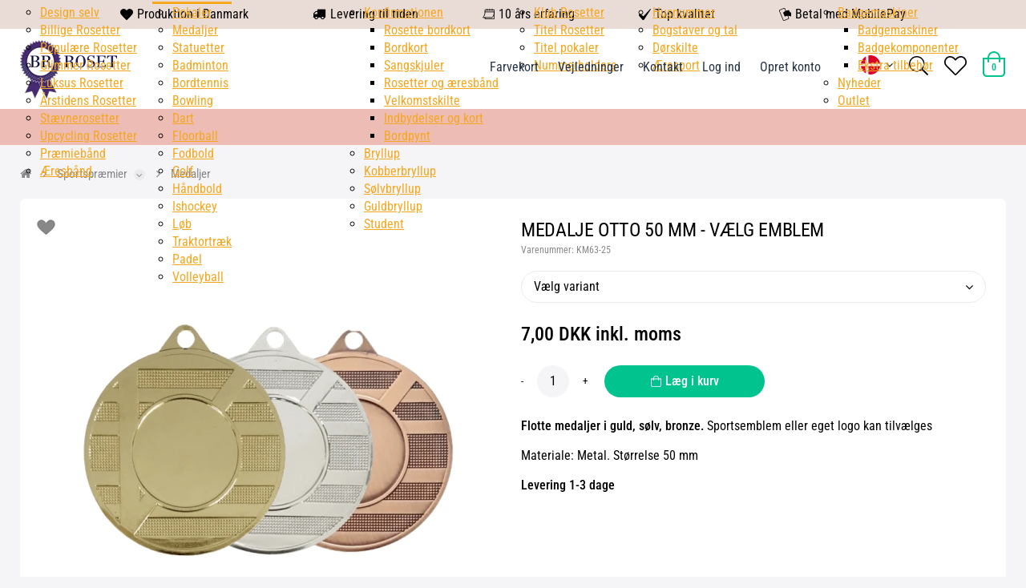

--- FILE ---
content_type: text/html; charset=utf-8
request_url: https://www.brroset.dk/produkter/medaljer.br20.020/medaljer-otto.brKM63-25
body_size: 135599
content:
<!Doctype HTML>
<html lang="da">
<head><title>
	Medaljer 50mm - vælg emblem
</title>
    <style type="text/css">
body
{
	margin: 0px;
	padding: 0px;
}
</style>
<meta name="SKYPE_TOOLBAR" content="SKYPE_TOOLBAR_PARSER_COMPATIBLE" /><meta name="viewport" content="width=device-width, initial-scale=1.0, user-scalable=no" /><link rel="preload" href="/files/smb/fonts/fontawsome/fontawesome-webfont.woff2?v=4.7.0" as="font" type="font/woff2" crossorigin="" />
<script>
  window.eee_currentLang = '';
</script>
    <link rel="canonical" href="https://www.brroset.dk/produkter/medaljer.br20.020/medaljer-otto.brKM63-25" />

<meta name="Generator" content="SEEEMS.CMS" />
<!--    CMS based on SEEEMS.FRAMEWORK    -->
<!--     Make many CMS! Make any CMS!    -->
<!--        http://www.seeems.com        -->


<meta charset="utf-8" /><meta http-equiv="content-language" content="da" /><meta name="language" content="da" /><meta name="description" content="Flotte medaljer til stævner, konkurrencer og turneringer. Sportsemblem eller eget logo kan tilvælges. Køb nu..." /><meta property="og:title" content="        Medalje Otto 50 mm - vælg emblem"/><meta property="og:description" content="Flotte medaljer i guld, sølv, bronze. Sportsemblem eller eget logo kan tilvælges Materiale: Metal. Størrelse 50 mm Levering 1-3 dage"/><meta property="og:image" content="https://www.brroset.dk/files/data/img/products/KM63-25/1%20Otto.png?can=eLtW_-_N5UGzzZwNDIABL8ZsaQCCiARQAwnJTTwAAYqHlAV1i4uFhYmLsZmJuZOpkZWKJxico8YEuQLMMa26VFObZK_mmZOanF_imJJYn6mbnp_gVF_SmlwODW9_-_Y1M9Y1MtU3VPAvKcnXK8hLh6SPkqJSzOQBESSY4ciKQwD_IoJq"/><meta property="og:image:type" content="image/png"/><meta property="og:image:width" content="1200"/><meta property="og:image:height" content="630"/><link rel="shortcut icon" href="/files/brroset/layout/Favicon-1.png?can=eLtW_-_N5UGzzZwNAMHPggChicBeDQTwKGYh7QWgsXF0MTMydXNxNnM1NnQ6KyB6p5WGOztCjHVkk_-_LTMntVg_-_qagovzi1RD8nsTK_-_tETfLbEsMzk_-_T9dQryAvHRLvJUWlmNEOESSYkciKGwDrnnk1" />
<!-- The initial config of Consent Mode -->
<script type='text/javascript'>

window.dataLayer = window.dataLayer || [];

function gtag()
{
   dataLayer.push(arguments);
}

gtag('consent', 'default', {
'ad_storage': 'denied',
'ad_user_data': 'denied',
'ad_personalization': 'denied',
'analytics_storage': 'denied',
'wait_for_update': 500
});

</script><script id="CookieConsent" src="https://policy.app.cookieinformation.com/uc.js" data-culture="da" type="text/javascript" data-gcm-version="2.0"></script><meta rel='canonical' href='https://www.brroset.dk/produkter/medaljer.br20.020/medaljer-otto.brKM63-25'><link href="https://cdn.jsdelivr.net/npm/quasar@2.6.6/dist/quasar.prod.css" rel="stylesheet" type="text/css" /><link href="//fonts.googleapis.com/css?family=Roboto:300,400,500,700|Material+Icons" rel="stylesheet" type="text/css" />
<!-- Google Tag Manager -->
<script>(function(w,d,s,l,i){w[l]=w[l]||[];w[l].push({'gtm.start':
new Date().getTime(),event:'gtm.js'});var f=d.getElementsByTagName(s)[0],
j=d.createElement(s),dl=l!='dataLayer'?'&l='+l:'';j.async=true;j.src=
'https://www.googletagmanager.com/gtm.js?id='+i+dl;f.parentNode.insertBefore(j,f);
})(window,document,'script','dataLayer','GTM-MXRDSP7');</script>
<!-- End Google Tag Manager -->

<script>
function googleTrackAddToCart(id, name, qty, price) {
  dataLayer.push({ ecommerce: null });
  dataLayer.push({
  'event': 'add_to_cart',
  'ecommerce':{                          // 'add' actionFieldObject measures.
      'items': [{                        //  adding a product to a shopping cart.
        'item_name': name,
        'item_id': id,
        'quantity': qty,
        'price': price
               }]
              }
               });
};

function googleTrackRemoveFromCart(id, name, qty) {
  dataLayer.push({ ecommerce: null });
  dataLayer.push({
  'event': 'remove_from_cart',
  'ecommerce':{                          // 'add' actionFieldObject measures.
      'items': [{                        //  adding a product to a shopping cart.
        'item_name': name,
        'item_id': id,
        'quantity': qty
               }]
              }
               });
};
dataLayer.push({ ecommerce: null });
dataLayer.push({
  "event": "view_item",
  "ecommerce": {
    "currency": "DKK",
    "value": 7.0,
    "items": [
      {
        "item_name": "Medalje Otto 50 mm - vælg emblem",
        "item_id": "KM63-25",
        "price": 7.0,
        "item_brand": "",
        "item_category": "medaljer/bronze",
        "item_variant": "",
        "quantity": 1,
        "coupon": ""
      }
    ]
  }
});</script>

                    <script>
                    function trackAddToCart(id, name, qty, price) 
                    {
                          if (price === undefined) 
                          {
                            price = 0;
                          } 
                          if (typeof googleTrackAddToCart === 'function') 
                          {     
                            googleTrackAddToCart(id, name, qty, price)
                          }
                        // This is to be done from Google Tag Manager to check cookie consent
                        //if (typeof facebookTrackAddToCart === 'function') 
                        //  {     
                        //    facebookTrackAddToCart(id, name, qty)
                        //  }

                    };

                    function trackRemoveFromCart(id, name, qty) 
                    {
                        if (typeof googleTrackRemoveFromCart === 'function') 
                          {     
                            googleTrackRemoveFromCart(id, name, qty)
                          }
                        // This is to be done from Google Tag Manager to check cookie consent
                        //if (typeof facebookTrackRemoveFromCart === 'function') 
                        //  {     
                        //    facebookTrackRemoveFromCart(id, name, qty)
                        // }                          
                    };
                    </script>
<script src="/script.axd?id=5336&amp;rn=638924241439000499" type="text/javascript" defer="defer">

</script><script src="/WebResource.axd?d=2108OP1oxAP--hGiNb6PGrL1Be15loPqF9K7A4VePLdJcOtVhIhHatcdPNAtDsucD8mjEOzzHEOXnoXEgLVzPJr3V4Dc8CreJhxn6tCmOnzHmTV7G-hGP2cZzj1qHR4Dr0hIELbMnoD0qL1SWlxYENvFZ0rDLE-l8i3eCmUohJE1&amp;t=638919605618743557" type="text/javascript" defer="defer">

</script><script src="/js/AF22080ACA4B4490758F35B0F6F99067/EEE.axd" type="text/javascript" defer="defer">

</script><style>
/* Style Id:1452 Base*/

/* style: 3744*/
@media print {

  /* define page size (A4 aspect) and proper zoom level
     to make sure the page is printed with desktop styles in Chrome */
  @supports (size: 380mm 537mm) and (zoom: 1.4) {
    @page {
      size: 380mm 537mm;
      margin: 14mm;
    }
    html {
      zoom: 1.4;
    }
  }

  /* make sure we use the full paper width */
  .eee-page-width {
    max-width: none !important;
  }

  body {
    background: white !important;
  }

  /* show only centered logo in header */
  .eee-header__grid > :not(.eee-header-logo) {
    display: none !important;
  }
  .eee-header-logo {
    width: 100% !important;
    text-align: center !important;
  }
  .eee-main-menu {
    display: none !important;
  }

  /* show footer text in black on white */
  .eee-footer, .eee-footer * {
    color: #000 !important;
    background: transparent !important;
  }

}/* style: 5298*/
/*!
 *  Font Awesome 4.7.0 by @davegandy - http://fontawesome.io - @fontawesome
 *  License - http://fontawesome.io/license (Font: SIL OFL 1.1, CSS: MIT License)
 */@font-face{font-family:'FontAwesome'; font-display: swap; src:url('/files/smb/fonts/fontawsome/fontawesome-webfont.eot?v=4.7.0');src:url('/files/smb/fonts/fontawsome/fontawesome-webfont.eot?#iefix&v=4.7.0') format('embedded-opentype'),url('/files/smb/fonts/fontawsome/fontawesome-webfont.woff2?v=4.7.0') format('woff2'),url('/files/smb/fonts/fontawsome/fontawesome-webfont.woff?v=4.7.0') format('woff'),url('/files/smb/fonts/fontawsome/fontawesome-webfont.ttf?v=4.7.0') format('truetype'),url('/files/smb/fonts/fontawsome/fontawesome-webfont.svg?v=4.7.0#fontawesomeregular') format('svg');font-weight:normal;font-style:normal}.fa{display:inline-block;font:normal normal normal 14px/1 FontAwesome;font-size:inherit;text-rendering:auto;-webkit-font-smoothing:antialiased;-moz-osx-font-smoothing:grayscale}.fa-lg{font-size:1.33333333em;line-height:.75em;vertical-align:-15%}.fa-2x{font-size:2em}.fa-3x{font-size:3em}.fa-4x{font-size:4em}.fa-5x{font-size:5em}.fa-fw{width:1.28571429em;text-align:center}.fa-ul{padding-left:0;margin-left:2.14285714em;list-style-type:none}.fa-ul>li{position:relative}.fa-li{position:absolute;left:-2.14285714em;width:2.14285714em;top:.14285714em;text-align:center}.fa-li.fa-lg{left:-1.85714286em}.fa-border{padding:.2em .25em .15em;border:solid .08em #eee;border-radius:.1em}.fa-pull-left{float:left}.fa-pull-right{float:right}.fa.fa-pull-left{margin-right:.3em}.fa.fa-pull-right{margin-left:.3em}.pull-right{float:right}.pull-left{float:left}.fa.pull-left{margin-right:.3em}.fa.pull-right{margin-left:.3em}.fa-spin{-webkit-animation:fa-spin 2s infinite linear;animation:fa-spin 2s infinite linear}.fa-pulse{-webkit-animation:fa-spin 1s infinite steps(8);animation:fa-spin 1s infinite steps(8)}@-webkit-keyframes fa-spin{0%{-webkit-transform:rotate(0deg);transform:rotate(0deg)}100%{-webkit-transform:rotate(359deg);transform:rotate(359deg)}}@keyframes fa-spin{0%{-webkit-transform:rotate(0deg);transform:rotate(0deg)}100%{-webkit-transform:rotate(359deg);transform:rotate(359deg)}}.fa-rotate-90{-ms-filter:"progid:DXImageTransform.Microsoft.BasicImage(rotation=1)";-webkit-transform:rotate(90deg);-ms-transform:rotate(90deg);transform:rotate(90deg)}.fa-rotate-180{-ms-filter:"progid:DXImageTransform.Microsoft.BasicImage(rotation=2)";-webkit-transform:rotate(180deg);-ms-transform:rotate(180deg);transform:rotate(180deg)}.fa-rotate-270{-ms-filter:"progid:DXImageTransform.Microsoft.BasicImage(rotation=3)";-webkit-transform:rotate(270deg);-ms-transform:rotate(270deg);transform:rotate(270deg)}.fa-flip-horizontal{-ms-filter:"progid:DXImageTransform.Microsoft.BasicImage(rotation=0, mirror=1)";-webkit-transform:scale(-1, 1);-ms-transform:scale(-1, 1);transform:scale(-1, 1)}.fa-flip-vertical{-ms-filter:"progid:DXImageTransform.Microsoft.BasicImage(rotation=2, mirror=1)";-webkit-transform:scale(1, -1);-ms-transform:scale(1, -1);transform:scale(1, -1)}:root .fa-rotate-90,:root .fa-rotate-180,:root .fa-rotate-270,:root .fa-flip-horizontal,:root .fa-flip-vertical{filter:none}.fa-stack{position:relative;display:inline-block;width:2em;height:2em;line-height:2em;vertical-align:middle}.fa-stack-1x,.fa-stack-2x{position:absolute;left:0;width:100%;text-align:center}.fa-stack-1x{line-height:inherit}.fa-stack-2x{font-size:2em}.fa-inverse{color:#fff}.fa-glass:before{content:"\f000"}.fa-music:before{content:"\f001"}.fa-search:before{content:"\f002"}.fa-envelope-o:before{content:"\f003"}.fa-heart:before{content:"\f004"}.fa-star:before{content:"\f005"}.fa-star-o:before{content:"\f006"}.fa-user:before{content:"\f007"}.fa-film:before{content:"\f008"}.fa-th-large:before{content:"\f009"}.fa-th:before{content:"\f00a"}.fa-th-list:before{content:"\f00b"}.fa-check:before{content:"\f00c"}.fa-remove:before,.fa-close:before,.fa-times:before{content:"\f00d"}.fa-search-plus:before{content:"\f00e"}.fa-search-minus:before{content:"\f010"}.fa-power-off:before{content:"\f011"}.fa-signal:before{content:"\f012"}.fa-gear:before,.fa-cog:before{content:"\f013"}.fa-trash-o:before{content:"\f014"}.fa-home:before{content:"\f015"}.fa-file-o:before{content:"\f016"}.fa-clock-o:before{content:"\f017"}.fa-road:before{content:"\f018"}.fa-download:before{content:"\f019"}.fa-arrow-circle-o-down:before{content:"\f01a"}.fa-arrow-circle-o-up:before{content:"\f01b"}.fa-inbox:before{content:"\f01c"}.fa-play-circle-o:before{content:"\f01d"}.fa-rotate-right:before,.fa-repeat:before{content:"\f01e"}.fa-refresh:before{content:"\f021"}.fa-list-alt:before{content:"\f022"}.fa-lock:before{content:"\f023"}.fa-flag:before{content:"\f024"}.fa-headphones:before{content:"\f025"}.fa-volume-off:before{content:"\f026"}.fa-volume-down:before{content:"\f027"}.fa-volume-up:before{content:"\f028"}.fa-qrcode:before{content:"\f029"}.fa-barcode:before{content:"\f02a"}.fa-tag:before{content:"\f02b"}.fa-tags:before{content:"\f02c"}.fa-book:before{content:"\f02d"}.fa-bookmark:before{content:"\f02e"}.fa-print:before{content:"\f02f"}.fa-camera:before{content:"\f030"}.fa-font:before{content:"\f031"}.fa-bold:before{content:"\f032"}.fa-italic:before{content:"\f033"}.fa-text-height:before{content:"\f034"}.fa-text-width:before{content:"\f035"}.fa-align-left:before{content:"\f036"}.fa-align-center:before{content:"\f037"}.fa-align-right:before{content:"\f038"}.fa-align-justify:before{content:"\f039"}.fa-list:before{content:"\f03a"}.fa-dedent:before,.fa-outdent:before{content:"\f03b"}.fa-indent:before{content:"\f03c"}.fa-video-camera:before{content:"\f03d"}.fa-photo:before,.fa-image:before,.fa-picture-o:before{content:"\f03e"}.fa-pencil:before{content:"\f040"}.fa-map-marker:before{content:"\f041"}.fa-adjust:before{content:"\f042"}.fa-tint:before{content:"\f043"}.fa-edit:before,.fa-pencil-square-o:before{content:"\f044"}.fa-share-square-o:before{content:"\f045"}.fa-check-square-o:before{content:"\f046"}.fa-arrows:before{content:"\f047"}.fa-step-backward:before{content:"\f048"}.fa-fast-backward:before{content:"\f049"}.fa-backward:before{content:"\f04a"}.fa-play:before{content:"\f04b"}.fa-pause:before{content:"\f04c"}.fa-stop:before{content:"\f04d"}.fa-forward:before{content:"\f04e"}.fa-fast-forward:before{content:"\f050"}.fa-step-forward:before{content:"\f051"}.fa-eject:before{content:"\f052"}.fa-chevron-left:before{content:"\f053"}.fa-chevron-right:before{content:"\f054"}.fa-plus-circle:before{content:"\f055"}.fa-minus-circle:before{content:"\f056"}.fa-times-circle:before{content:"\f057"}.fa-check-circle:before{content:"\f058"}.fa-question-circle:before{content:"\f059"}.fa-info-circle:before{content:"\f05a"}.fa-crosshairs:before{content:"\f05b"}.fa-times-circle-o:before{content:"\f05c"}.fa-check-circle-o:before{content:"\f05d"}.fa-ban:before{content:"\f05e"}.fa-arrow-left:before{content:"\f060"}.fa-arrow-right:before{content:"\f061"}.fa-arrow-up:before{content:"\f062"}.fa-arrow-down:before{content:"\f063"}.fa-mail-forward:before,.fa-share:before{content:"\f064"}.fa-expand:before{content:"\f065"}.fa-compress:before{content:"\f066"}.fa-plus:before{content:"\f067"}.fa-minus:before{content:"\f068"}.fa-asterisk:before{content:"\f069"}.fa-exclamation-circle:before{content:"\f06a"}.fa-gift:before{content:"\f06b"}.fa-leaf:before{content:"\f06c"}.fa-fire:before{content:"\f06d"}.fa-eye:before{content:"\f06e"}.fa-eye-slash:before{content:"\f070"}.fa-warning:before,.fa-exclamation-triangle:before{content:"\f071"}.fa-plane:before{content:"\f072"}.fa-calendar:before{content:"\f073"}.fa-random:before{content:"\f074"}.fa-comment:before{content:"\f075"}.fa-magnet:before{content:"\f076"}.fa-chevron-up:before{content:"\f077"}.fa-chevron-down:before{content:"\f078"}.fa-retweet:before{content:"\f079"}.fa-shopping-cart:before{content:"\f07a"}.fa-folder:before{content:"\f07b"}.fa-folder-open:before{content:"\f07c"}.fa-arrows-v:before{content:"\f07d"}.fa-arrows-h:before{content:"\f07e"}.fa-bar-chart-o:before,.fa-bar-chart:before{content:"\f080"}.fa-twitter-square:before{content:"\f081"}.fa-facebook-square:before{content:"\f082"}.fa-camera-retro:before{content:"\f083"}.fa-key:before{content:"\f084"}.fa-gears:before,.fa-cogs:before{content:"\f085"}.fa-comments:before{content:"\f086"}.fa-thumbs-o-up:before{content:"\f087"}.fa-thumbs-o-down:before{content:"\f088"}.fa-star-half:before{content:"\f089"}.fa-heart-o:before{content:"\f08a"}.fa-sign-out:before{content:"\f08b"}.fa-linkedin-square:before{content:"\f08c"}.fa-thumb-tack:before{content:"\f08d"}.fa-external-link:before{content:"\f08e"}.fa-sign-in:before{content:"\f090"}.fa-trophy:before{content:"\f091"}.fa-github-square:before{content:"\f092"}.fa-upload:before{content:"\f093"}.fa-lemon-o:before{content:"\f094"}.fa-phone:before{content:"\f095"}.fa-square-o:before{content:"\f096"}.fa-bookmark-o:before{content:"\f097"}.fa-phone-square:before{content:"\f098"}.fa-twitter:before{content:"\f099"}.fa-facebook-f:before,.fa-facebook:before{content:"\f09a"}.fa-github:before{content:"\f09b"}.fa-unlock:before{content:"\f09c"}.fa-credit-card:before{content:"\f09d"}.fa-feed:before,.fa-rss:before{content:"\f09e"}.fa-hdd-o:before{content:"\f0a0"}.fa-bullhorn:before{content:"\f0a1"}.fa-bell:before{content:"\f0f3"}.fa-certificate:before{content:"\f0a3"}.fa-hand-o-right:before{content:"\f0a4"}.fa-hand-o-left:before{content:"\f0a5"}.fa-hand-o-up:before{content:"\f0a6"}.fa-hand-o-down:before{content:"\f0a7"}.fa-arrow-circle-left:before{content:"\f0a8"}.fa-arrow-circle-right:before{content:"\f0a9"}.fa-arrow-circle-up:before{content:"\f0aa"}.fa-arrow-circle-down:before{content:"\f0ab"}.fa-globe:before{content:"\f0ac"}.fa-wrench:before{content:"\f0ad"}.fa-tasks:before{content:"\f0ae"}.fa-filter:before{content:"\f0b0"}.fa-briefcase:before{content:"\f0b1"}.fa-arrows-alt:before{content:"\f0b2"}.fa-group:before,.fa-users:before{content:"\f0c0"}.fa-chain:before,.fa-link:before{content:"\f0c1"}.fa-cloud:before{content:"\f0c2"}.fa-flask:before{content:"\f0c3"}.fa-cut:before,.fa-scissors:before{content:"\f0c4"}.fa-copy:before,.fa-files-o:before{content:"\f0c5"}.fa-paperclip:before{content:"\f0c6"}.fa-save:before,.fa-floppy-o:before{content:"\f0c7"}.fa-square:before{content:"\f0c8"}.fa-navicon:before,.fa-reorder:before,.fa-bars:before{content:"\f0c9"}.fa-list-ul:before{content:"\f0ca"}.fa-list-ol:before{content:"\f0cb"}.fa-strikethrough:before{content:"\f0cc"}.fa-underline:before{content:"\f0cd"}.fa-table:before{content:"\f0ce"}.fa-magic:before{content:"\f0d0"}.fa-truck:before{content:"\f0d1"}.fa-pinterest:before{content:"\f0d2"}.fa-pinterest-square:before{content:"\f0d3"}.fa-google-plus-square:before{content:"\f0d4"}.fa-google-plus:before{content:"\f0d5"}.fa-money:before{content:"\f0d6"}.fa-caret-down:before{content:"\f0d7"}.fa-caret-up:before{content:"\f0d8"}.fa-caret-left:before{content:"\f0d9"}.fa-caret-right:before{content:"\f0da"}.fa-columns:before{content:"\f0db"}.fa-unsorted:before,.fa-sort:before{content:"\f0dc"}.fa-sort-down:before,.fa-sort-desc:before{content:"\f0dd"}.fa-sort-up:before,.fa-sort-asc:before{content:"\f0de"}.fa-envelope:before{content:"\f0e0"}.fa-linkedin:before{content:"\f0e1"}.fa-rotate-left:before,.fa-undo:before{content:"\f0e2"}.fa-legal:before,.fa-gavel:before{content:"\f0e3"}.fa-dashboard:before,.fa-tachometer:before{content:"\f0e4"}.fa-comment-o:before{content:"\f0e5"}.fa-comments-o:before{content:"\f0e6"}.fa-flash:before,.fa-bolt:before{content:"\f0e7"}.fa-sitemap:before{content:"\f0e8"}.fa-umbrella:before{content:"\f0e9"}.fa-paste:before,.fa-clipboard:before{content:"\f0ea"}.fa-lightbulb-o:before{content:"\f0eb"}.fa-exchange:before{content:"\f0ec"}.fa-cloud-download:before{content:"\f0ed"}.fa-cloud-upload:before{content:"\f0ee"}.fa-user-md:before{content:"\f0f0"}.fa-stethoscope:before{content:"\f0f1"}.fa-suitcase:before{content:"\f0f2"}.fa-bell-o:before{content:"\f0a2"}.fa-coffee:before{content:"\f0f4"}.fa-cutlery:before{content:"\f0f5"}.fa-file-text-o:before{content:"\f0f6"}.fa-building-o:before{content:"\f0f7"}.fa-hospital-o:before{content:"\f0f8"}.fa-ambulance:before{content:"\f0f9"}.fa-medkit:before{content:"\f0fa"}.fa-fighter-jet:before{content:"\f0fb"}.fa-beer:before{content:"\f0fc"}.fa-h-square:before{content:"\f0fd"}.fa-plus-square:before{content:"\f0fe"}.fa-angle-double-left:before{content:"\f100"}.fa-angle-double-right:before{content:"\f101"}.fa-angle-double-up:before{content:"\f102"}.fa-angle-double-down:before{content:"\f103"}.fa-angle-left:before{content:"\f104"}.fa-angle-right:before{content:"\f105"}.fa-angle-up:before{content:"\f106"}.fa-angle-down:before{content:"\f107"}.fa-desktop:before{content:"\f108"}.fa-laptop:before{content:"\f109"}.fa-tablet:before{content:"\f10a"}.fa-mobile-phone:before,.fa-mobile:before{content:"\f10b"}.fa-circle-o:before{content:"\f10c"}.fa-quote-left:before{content:"\f10d"}.fa-quote-right:before{content:"\f10e"}.fa-spinner:before{content:"\f110"}.fa-circle:before{content:"\f111"}.fa-mail-reply:before,.fa-reply:before{content:"\f112"}.fa-github-alt:before{content:"\f113"}.fa-folder-o:before{content:"\f114"}.fa-folder-open-o:before{content:"\f115"}.fa-smile-o:before{content:"\f118"}.fa-frown-o:before{content:"\f119"}.fa-meh-o:before{content:"\f11a"}.fa-gamepad:before{content:"\f11b"}.fa-keyboard-o:before{content:"\f11c"}.fa-flag-o:before{content:"\f11d"}.fa-flag-checkered:before{content:"\f11e"}.fa-terminal:before{content:"\f120"}.fa-code:before{content:"\f121"}.fa-mail-reply-all:before,.fa-reply-all:before{content:"\f122"}.fa-star-half-empty:before,.fa-star-half-full:before,.fa-star-half-o:before{content:"\f123"}.fa-location-arrow:before{content:"\f124"}.fa-crop:before{content:"\f125"}.fa-code-fork:before{content:"\f126"}.fa-unlink:before,.fa-chain-broken:before{content:"\f127"}.fa-question:before{content:"\f128"}.fa-info:before{content:"\f129"}.fa-exclamation:before{content:"\f12a"}.fa-superscript:before{content:"\f12b"}.fa-subscript:before{content:"\f12c"}.fa-eraser:before{content:"\f12d"}.fa-puzzle-piece:before{content:"\f12e"}.fa-microphone:before{content:"\f130"}.fa-microphone-slash:before{content:"\f131"}.fa-shield:before{content:"\f132"}.fa-calendar-o:before{content:"\f133"}.fa-fire-extinguisher:before{content:"\f134"}.fa-rocket:before{content:"\f135"}.fa-maxcdn:before{content:"\f136"}.fa-chevron-circle-left:before{content:"\f137"}.fa-chevron-circle-right:before{content:"\f138"}.fa-chevron-circle-up:before{content:"\f139"}.fa-chevron-circle-down:before{content:"\f13a"}.fa-html5:before{content:"\f13b"}.fa-css3:before{content:"\f13c"}.fa-anchor:before{content:"\f13d"}.fa-unlock-alt:before{content:"\f13e"}.fa-bullseye:before{content:"\f140"}.fa-ellipsis-h:before{content:"\f141"}.fa-ellipsis-v:before{content:"\f142"}.fa-rss-square:before{content:"\f143"}.fa-play-circle:before{content:"\f144"}.fa-ticket:before{content:"\f145"}.fa-minus-square:before{content:"\f146"}.fa-minus-square-o:before{content:"\f147"}.fa-level-up:before{content:"\f148"}.fa-level-down:before{content:"\f149"}.fa-check-square:before{content:"\f14a"}.fa-pencil-square:before{content:"\f14b"}.fa-external-link-square:before{content:"\f14c"}.fa-share-square:before{content:"\f14d"}.fa-compass:before{content:"\f14e"}.fa-toggle-down:before,.fa-caret-square-o-down:before{content:"\f150"}.fa-toggle-up:before,.fa-caret-square-o-up:before{content:"\f151"}.fa-toggle-right:before,.fa-caret-square-o-right:before{content:"\f152"}.fa-euro:before,.fa-eur:before{content:"\f153"}.fa-gbp:before{content:"\f154"}.fa-dollar:before,.fa-usd:before{content:"\f155"}.fa-rupee:before,.fa-inr:before{content:"\f156"}.fa-cny:before,.fa-rmb:before,.fa-yen:before,.fa-jpy:before{content:"\f157"}.fa-ruble:before,.fa-rouble:before,.fa-rub:before{content:"\f158"}.fa-won:before,.fa-krw:before{content:"\f159"}.fa-bitcoin:before,.fa-btc:before{content:"\f15a"}.fa-file:before{content:"\f15b"}.fa-file-text:before{content:"\f15c"}.fa-sort-alpha-asc:before{content:"\f15d"}.fa-sort-alpha-desc:before{content:"\f15e"}.fa-sort-amount-asc:before{content:"\f160"}.fa-sort-amount-desc:before{content:"\f161"}.fa-sort-numeric-asc:before{content:"\f162"}.fa-sort-numeric-desc:before{content:"\f163"}.fa-thumbs-up:before{content:"\f164"}.fa-thumbs-down:before{content:"\f165"}.fa-youtube-square:before{content:"\f166"}.fa-youtube:before{content:"\f167"}.fa-xing:before{content:"\f168"}.fa-xing-square:before{content:"\f169"}.fa-youtube-play:before{content:"\f16a"}.fa-dropbox:before{content:"\f16b"}.fa-stack-overflow:before{content:"\f16c"}.fa-instagram:before{content:"\f16d"}.fa-flickr:before{content:"\f16e"}.fa-adn:before{content:"\f170"}.fa-bitbucket:before{content:"\f171"}.fa-bitbucket-square:before{content:"\f172"}.fa-tumblr:before{content:"\f173"}.fa-tumblr-square:before{content:"\f174"}.fa-long-arrow-down:before{content:"\f175"}.fa-long-arrow-up:before{content:"\f176"}.fa-long-arrow-left:before{content:"\f177"}.fa-long-arrow-right:before{content:"\f178"}.fa-apple:before{content:"\f179"}.fa-windows:before{content:"\f17a"}.fa-android:before{content:"\f17b"}.fa-linux:before{content:"\f17c"}.fa-dribbble:before{content:"\f17d"}.fa-skype:before{content:"\f17e"}.fa-foursquare:before{content:"\f180"}.fa-trello:before{content:"\f181"}.fa-female:before{content:"\f182"}.fa-male:before{content:"\f183"}.fa-gittip:before,.fa-gratipay:before{content:"\f184"}.fa-sun-o:before{content:"\f185"}.fa-moon-o:before{content:"\f186"}.fa-archive:before{content:"\f187"}.fa-bug:before{content:"\f188"}.fa-vk:before{content:"\f189"}.fa-weibo:before{content:"\f18a"}.fa-renren:before{content:"\f18b"}.fa-pagelines:before{content:"\f18c"}.fa-stack-exchange:before{content:"\f18d"}.fa-arrow-circle-o-right:before{content:"\f18e"}.fa-arrow-circle-o-left:before{content:"\f190"}.fa-toggle-left:before,.fa-caret-square-o-left:before{content:"\f191"}.fa-dot-circle-o:before{content:"\f192"}.fa-wheelchair:before{content:"\f193"}.fa-vimeo-square:before{content:"\f194"}.fa-turkish-lira:before,.fa-try:before{content:"\f195"}.fa-plus-square-o:before{content:"\f196"}.fa-space-shuttle:before{content:"\f197"}.fa-slack:before{content:"\f198"}.fa-envelope-square:before{content:"\f199"}.fa-wordpress:before{content:"\f19a"}.fa-openid:before{content:"\f19b"}.fa-institution:before,.fa-bank:before,.fa-university:before{content:"\f19c"}.fa-mortar-board:before,.fa-graduation-cap:before{content:"\f19d"}.fa-yahoo:before{content:"\f19e"}.fa-google:before{content:"\f1a0"}.fa-reddit:before{content:"\f1a1"}.fa-reddit-square:before{content:"\f1a2"}.fa-stumbleupon-circle:before{content:"\f1a3"}.fa-stumbleupon:before{content:"\f1a4"}.fa-delicious:before{content:"\f1a5"}.fa-digg:before{content:"\f1a6"}.fa-pied-piper-pp:before{content:"\f1a7"}.fa-pied-piper-alt:before{content:"\f1a8"}.fa-drupal:before{content:"\f1a9"}.fa-joomla:before{content:"\f1aa"}.fa-language:before{content:"\f1ab"}.fa-fax:before{content:"\f1ac"}.fa-building:before{content:"\f1ad"}.fa-child:before{content:"\f1ae"}.fa-paw:before{content:"\f1b0"}.fa-spoon:before{content:"\f1b1"}.fa-cube:before{content:"\f1b2"}.fa-cubes:before{content:"\f1b3"}.fa-behance:before{content:"\f1b4"}.fa-behance-square:before{content:"\f1b5"}.fa-steam:before{content:"\f1b6"}.fa-steam-square:before{content:"\f1b7"}.fa-recycle:before{content:"\f1b8"}.fa-automobile:before,.fa-car:before{content:"\f1b9"}.fa-cab:before,.fa-taxi:before{content:"\f1ba"}.fa-tree:before{content:"\f1bb"}.fa-spotify:before{content:"\f1bc"}.fa-deviantart:before{content:"\f1bd"}.fa-soundcloud:before{content:"\f1be"}.fa-database:before{content:"\f1c0"}.fa-file-pdf-o:before{content:"\f1c1"}.fa-file-word-o:before{content:"\f1c2"}.fa-file-excel-o:before{content:"\f1c3"}.fa-file-powerpoint-o:before{content:"\f1c4"}.fa-file-photo-o:before,.fa-file-picture-o:before,.fa-file-image-o:before{content:"\f1c5"}.fa-file-zip-o:before,.fa-file-archive-o:before{content:"\f1c6"}.fa-file-sound-o:before,.fa-file-audio-o:before{content:"\f1c7"}.fa-file-movie-o:before,.fa-file-video-o:before{content:"\f1c8"}.fa-file-code-o:before{content:"\f1c9"}.fa-vine:before{content:"\f1ca"}.fa-codepen:before{content:"\f1cb"}.fa-jsfiddle:before{content:"\f1cc"}.fa-life-bouy:before,.fa-life-buoy:before,.fa-life-saver:before,.fa-support:before,.fa-life-ring:before{content:"\f1cd"}.fa-circle-o-notch:before{content:"\f1ce"}.fa-ra:before,.fa-resistance:before,.fa-rebel:before{content:"\f1d0"}.fa-ge:before,.fa-empire:before{content:"\f1d1"}.fa-git-square:before{content:"\f1d2"}.fa-git:before{content:"\f1d3"}.fa-y-combinator-square:before,.fa-yc-square:before,.fa-hacker-news:before{content:"\f1d4"}.fa-tencent-weibo:before{content:"\f1d5"}.fa-qq:before{content:"\f1d6"}.fa-wechat:before,.fa-weixin:before{content:"\f1d7"}.fa-send:before,.fa-paper-plane:before{content:"\f1d8"}.fa-send-o:before,.fa-paper-plane-o:before{content:"\f1d9"}.fa-history:before{content:"\f1da"}.fa-circle-thin:before{content:"\f1db"}.fa-header:before{content:"\f1dc"}.fa-paragraph:before{content:"\f1dd"}.fa-sliders:before{content:"\f1de"}.fa-share-alt:before{content:"\f1e0"}.fa-share-alt-square:before{content:"\f1e1"}.fa-bomb:before{content:"\f1e2"}.fa-soccer-ball-o:before,.fa-futbol-o:before{content:"\f1e3"}.fa-tty:before{content:"\f1e4"}.fa-binoculars:before{content:"\f1e5"}.fa-plug:before{content:"\f1e6"}.fa-slideshare:before{content:"\f1e7"}.fa-twitch:before{content:"\f1e8"}.fa-yelp:before{content:"\f1e9"}.fa-newspaper-o:before{content:"\f1ea"}.fa-wifi:before{content:"\f1eb"}.fa-calculator:before{content:"\f1ec"}.fa-paypal:before{content:"\f1ed"}.fa-google-wallet:before{content:"\f1ee"}.fa-cc-visa:before{content:"\f1f0"}.fa-cc-mastercard:before{content:"\f1f1"}.fa-cc-discover:before{content:"\f1f2"}.fa-cc-amex:before{content:"\f1f3"}.fa-cc-paypal:before{content:"\f1f4"}.fa-cc-stripe:before{content:"\f1f5"}.fa-bell-slash:before{content:"\f1f6"}.fa-bell-slash-o:before{content:"\f1f7"}.fa-trash:before{content:"\f1f8"}.fa-copyright:before{content:"\f1f9"}.fa-at:before{content:"\f1fa"}.fa-eyedropper:before{content:"\f1fb"}.fa-paint-brush:before{content:"\f1fc"}.fa-birthday-cake:before{content:"\f1fd"}.fa-area-chart:before{content:"\f1fe"}.fa-pie-chart:before{content:"\f200"}.fa-line-chart:before{content:"\f201"}.fa-lastfm:before{content:"\f202"}.fa-lastfm-square:before{content:"\f203"}.fa-toggle-off:before{content:"\f204"}.fa-toggle-on:before{content:"\f205"}.fa-bicycle:before{content:"\f206"}.fa-bus:before{content:"\f207"}.fa-ioxhost:before{content:"\f208"}.fa-angellist:before{content:"\f209"}.fa-cc:before{content:"\f20a"}.fa-shekel:before,.fa-sheqel:before,.fa-ils:before{content:"\f20b"}.fa-meanpath:before{content:"\f20c"}.fa-buysellads:before{content:"\f20d"}.fa-connectdevelop:before{content:"\f20e"}.fa-dashcube:before{content:"\f210"}.fa-forumbee:before{content:"\f211"}.fa-leanpub:before{content:"\f212"}.fa-sellsy:before{content:"\f213"}.fa-shirtsinbulk:before{content:"\f214"}.fa-simplybuilt:before{content:"\f215"}.fa-skyatlas:before{content:"\f216"}.fa-cart-plus:before{content:"\f217"}.fa-cart-arrow-down:before{content:"\f218"}.fa-diamond:before{content:"\f219"}.fa-ship:before{content:"\f21a"}.fa-user-secret:before{content:"\f21b"}.fa-motorcycle:before{content:"\f21c"}.fa-street-view:before{content:"\f21d"}.fa-heartbeat:before{content:"\f21e"}.fa-venus:before{content:"\f221"}.fa-mars:before{content:"\f222"}.fa-mercury:before{content:"\f223"}.fa-intersex:before,.fa-transgender:before{content:"\f224"}.fa-transgender-alt:before{content:"\f225"}.fa-venus-double:before{content:"\f226"}.fa-mars-double:before{content:"\f227"}.fa-venus-mars:before{content:"\f228"}.fa-mars-stroke:before{content:"\f229"}.fa-mars-stroke-v:before{content:"\f22a"}.fa-mars-stroke-h:before{content:"\f22b"}.fa-neuter:before{content:"\f22c"}.fa-genderless:before{content:"\f22d"}.fa-facebook-official:before{content:"\f230"}.fa-pinterest-p:before{content:"\f231"}.fa-whatsapp:before{content:"\f232"}.fa-server:before{content:"\f233"}.fa-user-plus:before{content:"\f234"}.fa-user-times:before{content:"\f235"}.fa-hotel:before,.fa-bed:before{content:"\f236"}.fa-viacoin:before{content:"\f237"}.fa-train:before{content:"\f238"}.fa-subway:before{content:"\f239"}.fa-medium:before{content:"\f23a"}.fa-yc:before,.fa-y-combinator:before{content:"\f23b"}.fa-optin-monster:before{content:"\f23c"}.fa-opencart:before{content:"\f23d"}.fa-expeditedssl:before{content:"\f23e"}.fa-battery-4:before,.fa-battery:before,.fa-battery-full:before{content:"\f240"}.fa-battery-3:before,.fa-battery-three-quarters:before{content:"\f241"}.fa-battery-2:before,.fa-battery-half:before{content:"\f242"}.fa-battery-1:before,.fa-battery-quarter:before{content:"\f243"}.fa-battery-0:before,.fa-battery-empty:before{content:"\f244"}.fa-mouse-pointer:before{content:"\f245"}.fa-i-cursor:before{content:"\f246"}.fa-object-group:before{content:"\f247"}.fa-object-ungroup:before{content:"\f248"}.fa-sticky-note:before{content:"\f249"}.fa-sticky-note-o:before{content:"\f24a"}.fa-cc-jcb:before{content:"\f24b"}.fa-cc-diners-club:before{content:"\f24c"}.fa-clone:before{content:"\f24d"}.fa-balance-scale:before{content:"\f24e"}.fa-hourglass-o:before{content:"\f250"}.fa-hourglass-1:before,.fa-hourglass-start:before{content:"\f251"}.fa-hourglass-2:before,.fa-hourglass-half:before{content:"\f252"}.fa-hourglass-3:before,.fa-hourglass-end:before{content:"\f253"}.fa-hourglass:before{content:"\f254"}.fa-hand-grab-o:before,.fa-hand-rock-o:before{content:"\f255"}.fa-hand-stop-o:before,.fa-hand-paper-o:before{content:"\f256"}.fa-hand-scissors-o:before{content:"\f257"}.fa-hand-lizard-o:before{content:"\f258"}.fa-hand-spock-o:before{content:"\f259"}.fa-hand-pointer-o:before{content:"\f25a"}.fa-hand-peace-o:before{content:"\f25b"}.fa-trademark:before{content:"\f25c"}.fa-registered:before{content:"\f25d"}.fa-creative-commons:before{content:"\f25e"}.fa-gg:before{content:"\f260"}.fa-gg-circle:before{content:"\f261"}.fa-tripadvisor:before{content:"\f262"}.fa-odnoklassniki:before{content:"\f263"}.fa-odnoklassniki-square:before{content:"\f264"}.fa-get-pocket:before{content:"\f265"}.fa-wikipedia-w:before{content:"\f266"}.fa-safari:before{content:"\f267"}.fa-chrome:before{content:"\f268"}.fa-firefox:before{content:"\f269"}.fa-opera:before{content:"\f26a"}.fa-internet-explorer:before{content:"\f26b"}.fa-tv:before,.fa-television:before{content:"\f26c"}.fa-contao:before{content:"\f26d"}.fa-500px:before{content:"\f26e"}.fa-amazon:before{content:"\f270"}.fa-calendar-plus-o:before{content:"\f271"}.fa-calendar-minus-o:before{content:"\f272"}.fa-calendar-times-o:before{content:"\f273"}.fa-calendar-check-o:before{content:"\f274"}.fa-industry:before{content:"\f275"}.fa-map-pin:before{content:"\f276"}.fa-map-signs:before{content:"\f277"}.fa-map-o:before{content:"\f278"}.fa-map:before{content:"\f279"}.fa-commenting:before{content:"\f27a"}.fa-commenting-o:before{content:"\f27b"}.fa-houzz:before{content:"\f27c"}.fa-vimeo:before{content:"\f27d"}.fa-black-tie:before{content:"\f27e"}.fa-fonticons:before{content:"\f280"}.fa-reddit-alien:before{content:"\f281"}.fa-edge:before{content:"\f282"}.fa-credit-card-alt:before{content:"\f283"}.fa-codiepie:before{content:"\f284"}.fa-modx:before{content:"\f285"}.fa-fort-awesome:before{content:"\f286"}.fa-usb:before{content:"\f287"}.fa-product-hunt:before{content:"\f288"}.fa-mixcloud:before{content:"\f289"}.fa-scribd:before{content:"\f28a"}.fa-pause-circle:before{content:"\f28b"}.fa-pause-circle-o:before{content:"\f28c"}.fa-stop-circle:before{content:"\f28d"}.fa-stop-circle-o:before{content:"\f28e"}.fa-shopping-bag:before{content:"\f290"}.fa-shopping-basket:before{content:"\f291"}.fa-hashtag:before{content:"\f292"}.fa-bluetooth:before{content:"\f293"}.fa-bluetooth-b:before{content:"\f294"}.fa-percent:before{content:"\f295"}.fa-gitlab:before{content:"\f296"}.fa-wpbeginner:before{content:"\f297"}.fa-wpforms:before{content:"\f298"}.fa-envira:before{content:"\f299"}.fa-universal-access:before{content:"\f29a"}.fa-wheelchair-alt:before{content:"\f29b"}.fa-question-circle-o:before{content:"\f29c"}.fa-blind:before{content:"\f29d"}.fa-audio-description:before{content:"\f29e"}.fa-volume-control-phone:before{content:"\f2a0"}.fa-braille:before{content:"\f2a1"}.fa-assistive-listening-systems:before{content:"\f2a2"}.fa-asl-interpreting:before,.fa-american-sign-language-interpreting:before{content:"\f2a3"}.fa-deafness:before,.fa-hard-of-hearing:before,.fa-deaf:before{content:"\f2a4"}.fa-glide:before{content:"\f2a5"}.fa-glide-g:before{content:"\f2a6"}.fa-signing:before,.fa-sign-language:before{content:"\f2a7"}.fa-low-vision:before{content:"\f2a8"}.fa-viadeo:before{content:"\f2a9"}.fa-viadeo-square:before{content:"\f2aa"}.fa-snapchat:before{content:"\f2ab"}.fa-snapchat-ghost:before{content:"\f2ac"}.fa-snapchat-square:before{content:"\f2ad"}.fa-pied-piper:before{content:"\f2ae"}.fa-first-order:before{content:"\f2b0"}.fa-yoast:before{content:"\f2b1"}.fa-themeisle:before{content:"\f2b2"}.fa-google-plus-circle:before,.fa-google-plus-official:before{content:"\f2b3"}.fa-fa:before,.fa-font-awesome:before{content:"\f2b4"}.fa-handshake-o:before{content:"\f2b5"}.fa-envelope-open:before{content:"\f2b6"}.fa-envelope-open-o:before{content:"\f2b7"}.fa-linode:before{content:"\f2b8"}.fa-address-book:before{content:"\f2b9"}.fa-address-book-o:before{content:"\f2ba"}.fa-vcard:before,.fa-address-card:before{content:"\f2bb"}.fa-vcard-o:before,.fa-address-card-o:before{content:"\f2bc"}.fa-user-circle:before{content:"\f2bd"}.fa-user-circle-o:before{content:"\f2be"}.fa-user-o:before{content:"\f2c0"}.fa-id-badge:before{content:"\f2c1"}.fa-drivers-license:before,.fa-id-card:before{content:"\f2c2"}.fa-drivers-license-o:before,.fa-id-card-o:before{content:"\f2c3"}.fa-quora:before{content:"\f2c4"}.fa-free-code-camp:before{content:"\f2c5"}.fa-telegram:before{content:"\f2c6"}.fa-thermometer-4:before,.fa-thermometer:before,.fa-thermometer-full:before{content:"\f2c7"}.fa-thermometer-3:before,.fa-thermometer-three-quarters:before{content:"\f2c8"}.fa-thermometer-2:before,.fa-thermometer-half:before{content:"\f2c9"}.fa-thermometer-1:before,.fa-thermometer-quarter:before{content:"\f2ca"}.fa-thermometer-0:before,.fa-thermometer-empty:before{content:"\f2cb"}.fa-shower:before{content:"\f2cc"}.fa-bathtub:before,.fa-s15:before,.fa-bath:before{content:"\f2cd"}.fa-podcast:before{content:"\f2ce"}.fa-window-maximize:before{content:"\f2d0"}.fa-window-minimize:before{content:"\f2d1"}.fa-window-restore:before{content:"\f2d2"}.fa-times-rectangle:before,.fa-window-close:before{content:"\f2d3"}.fa-times-rectangle-o:before,.fa-window-close-o:before{content:"\f2d4"}.fa-bandcamp:before{content:"\f2d5"}.fa-grav:before{content:"\f2d6"}.fa-etsy:before{content:"\f2d7"}.fa-imdb:before{content:"\f2d8"}.fa-ravelry:before{content:"\f2d9"}.fa-eercast:before{content:"\f2da"}.fa-microchip:before{content:"\f2db"}.fa-snowflake-o:before{content:"\f2dc"}.fa-superpowers:before{content:"\f2dd"}.fa-wpexplorer:before{content:"\f2de"}.fa-meetup:before{content:"\f2e0"}.sr-only{position:absolute;width:1px;height:1px;padding:0;margin:-1px;overflow:hidden;clip:rect(0, 0, 0, 0);border:0}.sr-only-focusable:active,.sr-only-focusable:focus{position:static;width:auto;height:auto;margin:0;overflow:visible;clip:auto}
/* style: 1039*/
/* ========================================================================
   Component: Base
 ========================================================================== */
/*
 * 1. Normalize default `font-family` and set `font-size` to support `rem` units
 * 2. Prevents iOS text size adjust after orientation change, without disabling user zoom
 * 3. Style
 */
html {
  /* 1 */
  font: normal 16px/22px Roboto Condensed,Arial,Helvetica,sans-serif;
  /* 2 */
  -webkit-text-size-adjust: 100%;
  -ms-text-size-adjust: 100%;
  /* 3 */
  background: #F5F5F7;
  color: #000000;
  -webkit-font-smoothing: antialiased;
  -moz-osx-font-smoothing: grayscale; }

/*
 * Removes default margin.
 */
body {
  margin: 0;
  -webkit-font-smoothing: antialiased;
  -moz-osx-font-smoothing: grayscale; }

/* Links
 ========================================================================== */
/*
 * Remove the gray background color from active links in IE 10.
 */
a {
  background: transparent; }

/*
 * Improve readability of focused elements when they are also in an active/hover state.
 */
a:active, a:hover, a:focus, .slick-track > div {
  outline: 0; }

/*
 * Style
 */
a,
.eee-link {
  color: #F5A71F;
  text-decoration: underline;
  cursor: pointer; }

a:hover,
a:focus,
.eee-link:hover,
.eee-link:focus {
  /* color: lighten(#F5A71F, 5%);*/
  text-decoration: underline; }

/* Text-level semantics
 ========================================================================== */
/*
 * Address styling not present in IE 8/9/10/11, Safari, and Chrome.
 */
abbr[title] {
  border-bottom: 1px dotted; }

/*
 * Address style set to `bolder` in Firefox 4+, Safari, and Chrome.
 */
b,
strong {
  font-weight: bold; }

/*
 * 1. Address odd `em`-unit font size rendering in all browsers.
 */
:not(pre) > code,
:not(pre) > kbd,
:not(pre) > samp {
  /* 1 */
  font-size: 16px;
  font-family: Consolas, monospace, serif;
  background: #F5F5F7;
  color: #000000;
  white-space: nowrap; }

/*
 * Addresses inconsistent and variable font size in all browsers.
 */
small {
  font-size: 80%; }

/*
 * Prevents `sub` and `sup` affecting `line-height` in all browsers.
 */
sub,
sup {
  font-size: 75%;
  line-height: 0;
  position: relative;
  vertical-align: baseline; }

sup {
  top: -0.5em; }

sub {
  bottom: -0.25em; }

/* Embedded content
 ========================================================================== */
/*
 * Remove the gap between audio, canvas, iframes, images, videos and the bottom of their containers.
 */
audio,
canvas,
iframe,
img,
svg,
video {
  vertical-align: middle; }

/*
 * 1. Responsiveness: Sets a maximum width relative to the parent and auto scales the height
 * 2. Corrects `max-width` behavior if padding and border are used
 * 3. Remove border when inside `a` element in IE 8/9/10.
 */
img {
  /* 1 */
  max-width: 100%;
  height: auto;
  /* 2 */
  box-sizing: border-box;
  /* 3 */
  border: 0; }

/*
 * Preserve original image dimensions
 */
.eee-img-preserve,
.eee-img-preserve img {
  max-width: none; }

/*
 * Correct overflow not hidden in IE 9/10/11.
 */
svg:not(:root) {
  overflow: hidden; }

/* Block elements
 ========================================================================== */
/*
 * Reset margin
 */
p,
ul,
ol,
dl,
blockquote,
pre,
address,
fieldset,
figure,
table {
  margin: 0; }

/*
 * Margins
 */
p,
ul,
ol,
dl,
blockquote,
pre,
address,
fieldset,
figure,
table,
.eee-columns,
.eee-paragraph,
.eee-paragraph__paragraphs,
.eee-google-map,
.eee-link,
.eee-button,
.eee-teaser,
.eee-teaser-icon-canvas,
.eee-teaser-jumbotron,
.eee-placeholder-component,
.eee-gallery-grid,
.eee-slider,
.eee-form,
.eee-content-section {
  margin-bottom: 15px; }

p:last-child,
ul:last-child,
ol:last-child,
dl:last-child,
blockquote:last-child,
pre:last-child,
address:last-child,
fieldset:last-child,
figure:last-child,
table:last-child,
.eee-columns:last-child,
.eee-paragraph:last-child,
.eee-paragraph__paragraphs:last-child,
.eee-google-map:last-child,
.eee-link:last-child,
.eee-button:last-child,
.eee-teaser:last-child,
.eee-teaser-icon-canvas:last-child,
.eee-teaser-jumbotron:last-child,
.eee-placeholder-component:last-child,
.eee-gallery-grid:last-child,
.eee-slider:last-child,
.eee-form:last-child,
.eee-content-section:last-child {
  margin-bottom: 0; }

* + p,
* + ul,
* + ol,
* + dl,
* + blockquote,
* + pre,
* + address,
* + fieldset,
* + figure,
* + table,
* + .eee-columns,
* + .eee-paragraph,
* + .eee-paragraph__paragraphs,
* + .eee-google-map,
* + .eee-link,
* + .eee-button,
* + .eee-teaser,
* + .eee-teaser-icon-canvas,
* + .eee-teaser-jumbotron,
* + .eee-placeholder-component,
* + .eee-gallery-grid,
* + .eee-slider,
* + .eee-form,
* + .eee-content-section,
.eee-youtube-player + .eee-youtube-player {
  margin-top: 15px; }

/* Lists
 ========================================================================== */
ul,
ol {
  padding-left: 25px; }

/*
 * Reset margin for nested lists
 */
ul > li > ul,
ul > li > ol,
ol > li > ol,
ol > li > ul {
  margin: 0; }

/* Description lists
 ========================================================================== */
dt {
  font-weight: bold; }

dd {
  margin-left: 0; }

/* Address
 ========================================================================== */
address {
  font-style: normal; }

/* Blockquotes
 ========================================================================== */
blockquote {
  padding-left: 25px;
  border-left: 2px solid #677077;
  font-size: 18px;
  line-height: 24px;
  font-style: italic; }

/* Preformatted text
 ========================================================================== */
/*
 * 1. Contain overflow in all browsers.
 */
pre {
  padding: 5px;
  background: #F5F5F7;
  font-family: Consolas, monospace, serif;
  color: #000000;
  -moz-tab-size: 4;
  tab-size: 4;
  /* 1 */
  overflow: auto; }

/* Selection pseudo-element
 ========================================================================== */
::-moz-selection {
  background: #FDE53B;
  color: #000000;
  text-shadow: none; }

::selection {
  background: #FDE53B;
  color: #000000;
  text-shadow: none; }

/* HTML5 elements
 ========================================================================== */
/*
 * Correct `block` display not defined for any HTML5 element in IE 8/9.
 * Correct `block` display not defined for `details` or `summary` in IE 10/11 and Firefox.
 * Correct `block` display not defined for `main` in IE 11.
 */
article,
aside,
details,
figcaption,
figure,
footer,
header,
main,
nav,
section,
summary {
  display: block; }

/*
 * Normalize vertical alignment of `progress` in Chrome, Firefox, and Opera.
 */
progress {
  vertical-align: baseline; }

/*
 * Prevent displaying `audio` without controls in Chrome, Safari and Opera
 */
audio:not([controls]) {
  display: none; }

/*
 * Address `[hidden]` styling not present in IE 8/9/10.
 * Hide the `template` element in IE 8/9/10/11, Safari, and Firefox < 22.
 */
[hidden],
template {
  display: none; }

.itemprop {
  display: none; }

/* Iframe
 ========================================================================== */
iframe {
  border: 0; }

/* Fix viewport for IE10 snap mode
 ========================================================================== */
@media screen and (max-width: 400px) {
  @-ms-viewport {
    width: device-width; } }
/* style: 1804*/
/*
1) Creates bg/text/border/outline/fill/links-inside-container classes for all colors from the palette - e.g:
		.eee-palette-primary-bg .eee-palette-primary-text .eee-palette-primary-border .eee-palette-primary-outline
		- Uses the same colors for text/border/outline (the contrasting color for the current background color).
		- Since we have contrast_2 colors for some default colors (like primary) we also have -2 classes e.g.:
		.eee-palette-primary-bg-2 .eee-palette-primary-text-2
		- Also generates "invert" modifier classes which might be handy e.g.:
		.eee-palette-primary-bg-2--invert .eee-palette-primary-text-2--invert .eee-palette-primary-border-2--invert
2) Creates container classes for styling links (just their color) inside for all colors from the palette - e.g:
		.eee-pallete-primary-links .eee-pallete-negative-links .eee-palette-neutral-gray-dark-links
*/
.eee-palette-primary-bg {
  background-color: #EDBDB5!important; }

.eee-palette-primary-bg--invert {
  background-color: #000000!important; }

.eee-palette-primary-bg-2 {
  background-color: #EDBDB5!important; }

.eee-palette-primary-bg-2--invert {
  background-color: #000000!important; }

.eee-palette-primary-text {
  color: #000000!important; }
  .eee-palette-primary-text h1, .eee-palette-primary-text h2, .eee-palette-primary-text h3, .eee-palette-primary-text h4, .eee-palette-primary-text h5, .eee-palette-primary-text h6 {
    color: #000000!important; }

.eee-palette-primary-text--invert {
  color: #EDBDB5!important; }
  .eee-palette-primary-text--invert h1, .eee-palette-primary-text--invert h2, .eee-palette-primary-text--invert h3, .eee-palette-primary-text--invert h4, .eee-palette-primary-text--invert h5, .eee-palette-primary-text--invert h6 {
    color: #EDBDB5!important; }

.eee-palette-primary-text-2 {
  color: #000000!important; }
  .eee-palette-primary-text-2 h1, .eee-palette-primary-text-2 h2, .eee-palette-primary-text-2 h3, .eee-palette-primary-text-2 h4, .eee-palette-primary-text-2 h5, .eee-palette-primary-text-2 h6 {
    color: #000000!important; }

.eee-palette-primary-text-2--invert {
  color: #EDBDB5!important; }
  .eee-palette-primary-text-2--invert h1, .eee-palette-primary-text-2--invert h2, .eee-palette-primary-text-2--invert h3, .eee-palette-primary-text-2--invert h4, .eee-palette-primary-text-2--invert h5, .eee-palette-primary-text-2--invert h6 {
    color: #EDBDB5!important; }

.eee-palette-primary-border {
  border-color: #000000!important; }

.eee-palette-primary-border--invert {
  border-color: #EDBDB5!important; }

.eee-palette-primary-border-2 {
  border-color: #000000!important; }

.eee-palette-primary-border-2--invert {
  border-color: #EDBDB5!important; }

.eee-palette-primary-outline {
  outline-color: #000000!important; }

.eee-palette-primary-outline--invert {
  outline-color: #EDBDB5!important; }

.eee-palette-primary-outline-2 {
  outline-color: #000000!important; }

.eee-palette-primary-outline-2--invert {
  outline-color: #EDBDB5!important; }

.eee-palette-primary-fill {
  fill: #000000!important;
  color: #000000!important; }

.eee-palette-primary-fill--invert {
  fill: #EDBDB5!important;
  color: #EDBDB5!important; }

.eee-palette-primary-fill-2 {
  fill: #000000!important;
  color: #000000!important; }

.eee-palette-primary-fill-2--invert {
  fill: #EDBDB5!important;
  color: #EDBDB5!important; }

.eee-palette-primary-links a:not([class]),
.eee-palette-primary-links .eee-link {
  color: #EDBDB5; }

.eee-palette-primary-links a:not([class]):hover
.eee-palette-primary-links a:not([class]):focus,
.eee-palette-primary-links .eee-link:hover,
.eee-palette-primary-links .eee-link:focus {
  /* color: lighten(#{$color}, 5%);*/ }

.eee-palette-primary-2-bg {
  background-color: #E9DCD6!important; }

.eee-palette-primary-2-bg--invert {
  background-color: #FFFFFF!important; }

.eee-palette-primary-2-bg-2 {
  background-color: #E9DCD6!important; }

.eee-palette-primary-2-bg-2--invert {
  background-color: #000000!important; }

.eee-palette-primary-2-text {
  color: #FFFFFF!important; }
  .eee-palette-primary-2-text h1, .eee-palette-primary-2-text h2, .eee-palette-primary-2-text h3, .eee-palette-primary-2-text h4, .eee-palette-primary-2-text h5, .eee-palette-primary-2-text h6 {
    color: #FFFFFF!important; }

.eee-palette-primary-2-text--invert {
  color: #E9DCD6!important; }
  .eee-palette-primary-2-text--invert h1, .eee-palette-primary-2-text--invert h2, .eee-palette-primary-2-text--invert h3, .eee-palette-primary-2-text--invert h4, .eee-palette-primary-2-text--invert h5, .eee-palette-primary-2-text--invert h6 {
    color: #E9DCD6!important; }

.eee-palette-primary-2-text-2 {
  color: #000000!important; }
  .eee-palette-primary-2-text-2 h1, .eee-palette-primary-2-text-2 h2, .eee-palette-primary-2-text-2 h3, .eee-palette-primary-2-text-2 h4, .eee-palette-primary-2-text-2 h5, .eee-palette-primary-2-text-2 h6 {
    color: #000000!important; }

.eee-palette-primary-2-text-2--invert {
  color: #E9DCD6!important; }
  .eee-palette-primary-2-text-2--invert h1, .eee-palette-primary-2-text-2--invert h2, .eee-palette-primary-2-text-2--invert h3, .eee-palette-primary-2-text-2--invert h4, .eee-palette-primary-2-text-2--invert h5, .eee-palette-primary-2-text-2--invert h6 {
    color: #E9DCD6!important; }

.eee-palette-primary-2-border {
  border-color: #FFFFFF!important; }

.eee-palette-primary-2-border--invert {
  border-color: #E9DCD6!important; }

.eee-palette-primary-2-border-2 {
  border-color: #000000!important; }

.eee-palette-primary-2-border-2--invert {
  border-color: #E9DCD6!important; }

.eee-palette-primary-2-outline {
  outline-color: #FFFFFF!important; }

.eee-palette-primary-2-outline--invert {
  outline-color: #E9DCD6!important; }

.eee-palette-primary-2-outline-2 {
  outline-color: #000000!important; }

.eee-palette-primary-2-outline-2--invert {
  outline-color: #E9DCD6!important; }

.eee-palette-primary-2-fill {
  fill: #FFFFFF!important;
  color: #FFFFFF!important; }

.eee-palette-primary-2-fill--invert {
  fill: #E9DCD6!important;
  color: #E9DCD6!important; }

.eee-palette-primary-2-fill-2 {
  fill: #000000!important;
  color: #000000!important; }

.eee-palette-primary-2-fill-2--invert {
  fill: #E9DCD6!important;
  color: #E9DCD6!important; }

.eee-palette-primary-2-links a:not([class]),
.eee-palette-primary-2-links .eee-link {
  color: #E9DCD6; }

.eee-palette-primary-2-links a:not([class]):hover
.eee-palette-primary-2-links a:not([class]):focus,
.eee-palette-primary-2-links .eee-link:hover,
.eee-palette-primary-2-links .eee-link:focus {
  /* color: lighten(#{$color}, 5%);*/ }

.eee-palette-secondary-bg {
  background-color: #E9DCD6!important; }

.eee-palette-secondary-bg--invert {
  background-color: #000000!important; }

.eee-palette-secondary-bg-2 {
  background-color: #E9DCD6!important; }

.eee-palette-secondary-bg-2--invert {
  background-color: #FFFFFF!important; }

.eee-palette-secondary-text {
  color: #000000!important; }
  .eee-palette-secondary-text h1, .eee-palette-secondary-text h2, .eee-palette-secondary-text h3, .eee-palette-secondary-text h4, .eee-palette-secondary-text h5, .eee-palette-secondary-text h6 {
    color: #000000!important; }

.eee-palette-secondary-text--invert {
  color: #E9DCD6!important; }
  .eee-palette-secondary-text--invert h1, .eee-palette-secondary-text--invert h2, .eee-palette-secondary-text--invert h3, .eee-palette-secondary-text--invert h4, .eee-palette-secondary-text--invert h5, .eee-palette-secondary-text--invert h6 {
    color: #E9DCD6!important; }

.eee-palette-secondary-text-2 {
  color: #FFFFFF!important; }
  .eee-palette-secondary-text-2 h1, .eee-palette-secondary-text-2 h2, .eee-palette-secondary-text-2 h3, .eee-palette-secondary-text-2 h4, .eee-palette-secondary-text-2 h5, .eee-palette-secondary-text-2 h6 {
    color: #FFFFFF!important; }

.eee-palette-secondary-text-2--invert {
  color: #E9DCD6!important; }
  .eee-palette-secondary-text-2--invert h1, .eee-palette-secondary-text-2--invert h2, .eee-palette-secondary-text-2--invert h3, .eee-palette-secondary-text-2--invert h4, .eee-palette-secondary-text-2--invert h5, .eee-palette-secondary-text-2--invert h6 {
    color: #E9DCD6!important; }

.eee-palette-secondary-border {
  border-color: #000000!important; }

.eee-palette-secondary-border--invert {
  border-color: #E9DCD6!important; }

.eee-palette-secondary-border-2 {
  border-color: #FFFFFF!important; }

.eee-palette-secondary-border-2--invert {
  border-color: #E9DCD6!important; }

.eee-palette-secondary-outline {
  outline-color: #000000!important; }

.eee-palette-secondary-outline--invert {
  outline-color: #E9DCD6!important; }

.eee-palette-secondary-outline-2 {
  outline-color: #FFFFFF!important; }

.eee-palette-secondary-outline-2--invert {
  outline-color: #E9DCD6!important; }

.eee-palette-secondary-fill {
  fill: #000000!important;
  color: #000000!important; }

.eee-palette-secondary-fill--invert {
  fill: #E9DCD6!important;
  color: #E9DCD6!important; }

.eee-palette-secondary-fill-2 {
  fill: #FFFFFF!important;
  color: #FFFFFF!important; }

.eee-palette-secondary-fill-2--invert {
  fill: #E9DCD6!important;
  color: #E9DCD6!important; }

.eee-palette-secondary-links a:not([class]),
.eee-palette-secondary-links .eee-link {
  color: #E9DCD6; }

.eee-palette-secondary-links a:not([class]):hover
.eee-palette-secondary-links a:not([class]):focus,
.eee-palette-secondary-links .eee-link:hover,
.eee-palette-secondary-links .eee-link:focus {
  /* color: lighten(#{$color}, 5%);*/ }

.eee-palette-secondary-2-bg {
  background-color: #F5A71F!important; }

.eee-palette-secondary-2-bg--invert {
  background-color: #000000!important; }

.eee-palette-secondary-2-bg-2 {
  background-color: #F5A71F!important; }

.eee-palette-secondary-2-bg-2--invert {
  background-color: #FFFFFF!important; }

.eee-palette-secondary-2-text {
  color: #000000!important; }
  .eee-palette-secondary-2-text h1, .eee-palette-secondary-2-text h2, .eee-palette-secondary-2-text h3, .eee-palette-secondary-2-text h4, .eee-palette-secondary-2-text h5, .eee-palette-secondary-2-text h6 {
    color: #000000!important; }

.eee-palette-secondary-2-text--invert {
  color: #F5A71F!important; }
  .eee-palette-secondary-2-text--invert h1, .eee-palette-secondary-2-text--invert h2, .eee-palette-secondary-2-text--invert h3, .eee-palette-secondary-2-text--invert h4, .eee-palette-secondary-2-text--invert h5, .eee-palette-secondary-2-text--invert h6 {
    color: #F5A71F!important; }

.eee-palette-secondary-2-text-2 {
  color: #FFFFFF!important; }
  .eee-palette-secondary-2-text-2 h1, .eee-palette-secondary-2-text-2 h2, .eee-palette-secondary-2-text-2 h3, .eee-palette-secondary-2-text-2 h4, .eee-palette-secondary-2-text-2 h5, .eee-palette-secondary-2-text-2 h6 {
    color: #FFFFFF!important; }

.eee-palette-secondary-2-text-2--invert {
  color: #F5A71F!important; }
  .eee-palette-secondary-2-text-2--invert h1, .eee-palette-secondary-2-text-2--invert h2, .eee-palette-secondary-2-text-2--invert h3, .eee-palette-secondary-2-text-2--invert h4, .eee-palette-secondary-2-text-2--invert h5, .eee-palette-secondary-2-text-2--invert h6 {
    color: #F5A71F!important; }

.eee-palette-secondary-2-border {
  border-color: #000000!important; }

.eee-palette-secondary-2-border--invert {
  border-color: #F5A71F!important; }

.eee-palette-secondary-2-border-2 {
  border-color: #FFFFFF!important; }

.eee-palette-secondary-2-border-2--invert {
  border-color: #F5A71F!important; }

.eee-palette-secondary-2-outline {
  outline-color: #000000!important; }

.eee-palette-secondary-2-outline--invert {
  outline-color: #F5A71F!important; }

.eee-palette-secondary-2-outline-2 {
  outline-color: #FFFFFF!important; }

.eee-palette-secondary-2-outline-2--invert {
  outline-color: #F5A71F!important; }

.eee-palette-secondary-2-fill {
  fill: #000000!important;
  color: #000000!important; }

.eee-palette-secondary-2-fill--invert {
  fill: #F5A71F!important;
  color: #F5A71F!important; }

.eee-palette-secondary-2-fill-2 {
  fill: #FFFFFF!important;
  color: #FFFFFF!important; }

.eee-palette-secondary-2-fill-2--invert {
  fill: #F5A71F!important;
  color: #F5A71F!important; }

.eee-palette-secondary-2-links a:not([class]),
.eee-palette-secondary-2-links .eee-link {
  color: #F5A71F; }

.eee-palette-secondary-2-links a:not([class]):hover
.eee-palette-secondary-2-links a:not([class]):focus,
.eee-palette-secondary-2-links .eee-link:hover,
.eee-palette-secondary-2-links .eee-link:focus {
  /* color: lighten(#{$color}, 5%);*/ }

.eee-palette-secondary-3-bg {
  background-color: #F5A71F!important; }

.eee-palette-secondary-3-bg--invert {
  background-color: #000000!important; }

.eee-palette-secondary-3-bg-2 {
  background-color: #F5A71F!important; }

.eee-palette-secondary-3-bg-2--invert {
  background-color: #FFFFFF!important; }

.eee-palette-secondary-3-text {
  color: #000000!important; }
  .eee-palette-secondary-3-text h1, .eee-palette-secondary-3-text h2, .eee-palette-secondary-3-text h3, .eee-palette-secondary-3-text h4, .eee-palette-secondary-3-text h5, .eee-palette-secondary-3-text h6 {
    color: #000000!important; }

.eee-palette-secondary-3-text--invert {
  color: #F5A71F!important; }
  .eee-palette-secondary-3-text--invert h1, .eee-palette-secondary-3-text--invert h2, .eee-palette-secondary-3-text--invert h3, .eee-palette-secondary-3-text--invert h4, .eee-palette-secondary-3-text--invert h5, .eee-palette-secondary-3-text--invert h6 {
    color: #F5A71F!important; }

.eee-palette-secondary-3-text-2 {
  color: #FFFFFF!important; }
  .eee-palette-secondary-3-text-2 h1, .eee-palette-secondary-3-text-2 h2, .eee-palette-secondary-3-text-2 h3, .eee-palette-secondary-3-text-2 h4, .eee-palette-secondary-3-text-2 h5, .eee-palette-secondary-3-text-2 h6 {
    color: #FFFFFF!important; }

.eee-palette-secondary-3-text-2--invert {
  color: #F5A71F!important; }
  .eee-palette-secondary-3-text-2--invert h1, .eee-palette-secondary-3-text-2--invert h2, .eee-palette-secondary-3-text-2--invert h3, .eee-palette-secondary-3-text-2--invert h4, .eee-palette-secondary-3-text-2--invert h5, .eee-palette-secondary-3-text-2--invert h6 {
    color: #F5A71F!important; }

.eee-palette-secondary-3-border {
  border-color: #000000!important; }

.eee-palette-secondary-3-border--invert {
  border-color: #F5A71F!important; }

.eee-palette-secondary-3-border-2 {
  border-color: #FFFFFF!important; }

.eee-palette-secondary-3-border-2--invert {
  border-color: #F5A71F!important; }

.eee-palette-secondary-3-outline {
  outline-color: #000000!important; }

.eee-palette-secondary-3-outline--invert {
  outline-color: #F5A71F!important; }

.eee-palette-secondary-3-outline-2 {
  outline-color: #FFFFFF!important; }

.eee-palette-secondary-3-outline-2--invert {
  outline-color: #F5A71F!important; }

.eee-palette-secondary-3-fill {
  fill: #000000!important;
  color: #000000!important; }

.eee-palette-secondary-3-fill--invert {
  fill: #F5A71F!important;
  color: #F5A71F!important; }

.eee-palette-secondary-3-fill-2 {
  fill: #FFFFFF!important;
  color: #FFFFFF!important; }

.eee-palette-secondary-3-fill-2--invert {
  fill: #F5A71F!important;
  color: #F5A71F!important; }

.eee-palette-secondary-3-links a:not([class]),
.eee-palette-secondary-3-links .eee-link {
  color: #F5A71F; }

.eee-palette-secondary-3-links a:not([class]):hover
.eee-palette-secondary-3-links a:not([class]):focus,
.eee-palette-secondary-3-links .eee-link:hover,
.eee-palette-secondary-3-links .eee-link:focus {
  /* color: lighten(#{$color}, 5%);*/ }

.eee-palette-accent-bg {
  background-color: #F5A71F!important; }

.eee-palette-accent-bg--invert {
  background-color: #FFFFFF!important; }

.eee-palette-accent-text {
  color: #FFFFFF!important; }
  .eee-palette-accent-text h1, .eee-palette-accent-text h2, .eee-palette-accent-text h3, .eee-palette-accent-text h4, .eee-palette-accent-text h5, .eee-palette-accent-text h6 {
    color: #FFFFFF!important; }

.eee-palette-accent-text--invert {
  color: #F5A71F!important; }
  .eee-palette-accent-text--invert h1, .eee-palette-accent-text--invert h2, .eee-palette-accent-text--invert h3, .eee-palette-accent-text--invert h4, .eee-palette-accent-text--invert h5, .eee-palette-accent-text--invert h6 {
    color: #F5A71F!important; }

.eee-palette-accent-border {
  border-color: #FFFFFF!important; }

.eee-palette-accent-border--invert {
  border-color: #F5A71F!important; }

.eee-palette-accent-outline {
  outline-color: #FFFFFF!important; }

.eee-palette-accent-outline--invert {
  outline-color: #F5A71F!important; }

.eee-palette-accent-fill {
  fill: #FFFFFF!important;
  color: #FFFFFF!important; }

.eee-palette-accent-fill--invert {
  fill: #F5A71F!important;
  color: #F5A71F!important; }

.eee-palette-accent-links a:not([class]),
.eee-palette-accent-links .eee-link {
  color: #F5A71F; }

.eee-palette-accent-links a:not([class]):hover
.eee-palette-accent-links a:not([class]):focus,
.eee-palette-accent-links .eee-link:hover,
.eee-palette-accent-links .eee-link:focus {
  /* color: lighten(#{$color}, 5%);*/ }

.eee-palette-caution-bg {
  background-color: #FDE53B!important; }

.eee-palette-caution-bg--invert {
  background-color: #000000!important; }

.eee-palette-caution-text {
  color: #000000!important; }
  .eee-palette-caution-text h1, .eee-palette-caution-text h2, .eee-palette-caution-text h3, .eee-palette-caution-text h4, .eee-palette-caution-text h5, .eee-palette-caution-text h6 {
    color: #000000!important; }

.eee-palette-caution-text--invert {
  color: #FDE53B!important; }
  .eee-palette-caution-text--invert h1, .eee-palette-caution-text--invert h2, .eee-palette-caution-text--invert h3, .eee-palette-caution-text--invert h4, .eee-palette-caution-text--invert h5, .eee-palette-caution-text--invert h6 {
    color: #FDE53B!important; }

.eee-palette-caution-border {
  border-color: #000000!important; }

.eee-palette-caution-border--invert {
  border-color: #FDE53B!important; }

.eee-palette-caution-outline {
  outline-color: #000000!important; }

.eee-palette-caution-outline--invert {
  outline-color: #FDE53B!important; }

.eee-palette-caution-fill {
  fill: #000000!important;
  color: #000000!important; }

.eee-palette-caution-fill--invert {
  fill: #FDE53B!important;
  color: #FDE53B!important; }

.eee-palette-caution-links a:not([class]),
.eee-palette-caution-links .eee-link {
  color: #FDE53B; }

.eee-palette-caution-links a:not([class]):hover
.eee-palette-caution-links a:not([class]):focus,
.eee-palette-caution-links .eee-link:hover,
.eee-palette-caution-links .eee-link:focus {
  /* color: lighten(#{$color}, 5%);*/ }

.eee-palette-negative-bg {
  background-color: #DF0B22!important; }

.eee-palette-negative-bg--invert {
  background-color: #FFFFFF!important; }

.eee-palette-negative-text {
  color: #FFFFFF!important; }
  .eee-palette-negative-text h1, .eee-palette-negative-text h2, .eee-palette-negative-text h3, .eee-palette-negative-text h4, .eee-palette-negative-text h5, .eee-palette-negative-text h6 {
    color: #FFFFFF!important; }

.eee-palette-negative-text--invert {
  color: #DF0B22!important; }
  .eee-palette-negative-text--invert h1, .eee-palette-negative-text--invert h2, .eee-palette-negative-text--invert h3, .eee-palette-negative-text--invert h4, .eee-palette-negative-text--invert h5, .eee-palette-negative-text--invert h6 {
    color: #DF0B22!important; }

.eee-palette-negative-border {
  border-color: #FFFFFF!important; }

.eee-palette-negative-border--invert {
  border-color: #DF0B22!important; }

.eee-palette-negative-outline {
  outline-color: #FFFFFF!important; }

.eee-palette-negative-outline--invert {
  outline-color: #DF0B22!important; }

.eee-palette-negative-fill {
  fill: #FFFFFF!important;
  color: #FFFFFF!important; }

.eee-palette-negative-fill--invert {
  fill: #DF0B22!important;
  color: #DF0B22!important; }

.eee-palette-negative-links a:not([class]),
.eee-palette-negative-links .eee-link {
  color: #DF0B22; }

.eee-palette-negative-links a:not([class]):hover
.eee-palette-negative-links a:not([class]):focus,
.eee-palette-negative-links .eee-link:hover,
.eee-palette-negative-links .eee-link:focus {
  /* color: lighten(#{$color}, 5%);*/ }

.eee-palette-info-bg {
  background-color: #006AB2!important; }

.eee-palette-info-bg--invert {
  background-color: #FFFFFF!important; }

.eee-palette-info-text {
  color: #FFFFFF!important; }
  .eee-palette-info-text h1, .eee-palette-info-text h2, .eee-palette-info-text h3, .eee-palette-info-text h4, .eee-palette-info-text h5, .eee-palette-info-text h6 {
    color: #FFFFFF!important; }

.eee-palette-info-text--invert {
  color: #006AB2!important; }
  .eee-palette-info-text--invert h1, .eee-palette-info-text--invert h2, .eee-palette-info-text--invert h3, .eee-palette-info-text--invert h4, .eee-palette-info-text--invert h5, .eee-palette-info-text--invert h6 {
    color: #006AB2!important; }

.eee-palette-info-border {
  border-color: #FFFFFF!important; }

.eee-palette-info-border--invert {
  border-color: #006AB2!important; }

.eee-palette-info-outline {
  outline-color: #FFFFFF!important; }

.eee-palette-info-outline--invert {
  outline-color: #006AB2!important; }

.eee-palette-info-fill {
  fill: #FFFFFF!important;
  color: #FFFFFF!important; }

.eee-palette-info-fill--invert {
  fill: #006AB2!important;
  color: #006AB2!important; }

.eee-palette-info-links a:not([class]),
.eee-palette-info-links .eee-link {
  color: #006AB2; }

.eee-palette-info-links a:not([class]):hover
.eee-palette-info-links a:not([class]):focus,
.eee-palette-info-links .eee-link:hover,
.eee-palette-info-links .eee-link:focus {
  /* color: lighten(#{$color}, 5%);*/ }

.eee-palette-positive-bg {
  background-color: #00C38D!important; }

.eee-palette-positive-bg--invert {
  background-color: #FFFFFF!important; }

.eee-palette-positive-text {
  color: #FFFFFF!important; }
  .eee-palette-positive-text h1, .eee-palette-positive-text h2, .eee-palette-positive-text h3, .eee-palette-positive-text h4, .eee-palette-positive-text h5, .eee-palette-positive-text h6 {
    color: #FFFFFF!important; }

.eee-palette-positive-text--invert {
  color: #00C38D!important; }
  .eee-palette-positive-text--invert h1, .eee-palette-positive-text--invert h2, .eee-palette-positive-text--invert h3, .eee-palette-positive-text--invert h4, .eee-palette-positive-text--invert h5, .eee-palette-positive-text--invert h6 {
    color: #00C38D!important; }

.eee-palette-positive-border {
  border-color: #FFFFFF!important; }

.eee-palette-positive-border--invert {
  border-color: #00C38D!important; }

.eee-palette-positive-outline {
  outline-color: #FFFFFF!important; }

.eee-palette-positive-outline--invert {
  outline-color: #00C38D!important; }

.eee-palette-positive-fill {
  fill: #FFFFFF!important;
  color: #FFFFFF!important; }

.eee-palette-positive-fill--invert {
  fill: #00C38D!important;
  color: #00C38D!important; }

.eee-palette-positive-links a:not([class]),
.eee-palette-positive-links .eee-link {
  color: #00C38D; }

.eee-palette-positive-links a:not([class]):hover
.eee-palette-positive-links a:not([class]):focus,
.eee-palette-positive-links .eee-link:hover,
.eee-palette-positive-links .eee-link:focus {
  /* color: lighten(#{$color}, 5%);*/ }

.eee-palette-neutral-lightest-bg {
  background-color: #FFFFFF!important; }

.eee-palette-neutral-lightest-bg--invert {
  background-color: #EDBDB5!important; }

.eee-palette-neutral-lightest-bg-2 {
  background-color: #FFFFFF!important; }

.eee-palette-neutral-lightest-bg-2--invert {
  background-color: #000000!important; }

.eee-palette-neutral-lightest-text {
  color: #EDBDB5!important; }
  .eee-palette-neutral-lightest-text h1, .eee-palette-neutral-lightest-text h2, .eee-palette-neutral-lightest-text h3, .eee-palette-neutral-lightest-text h4, .eee-palette-neutral-lightest-text h5, .eee-palette-neutral-lightest-text h6 {
    color: #EDBDB5!important; }

.eee-palette-neutral-lightest-text--invert {
  color: #FFFFFF!important; }
  .eee-palette-neutral-lightest-text--invert h1, .eee-palette-neutral-lightest-text--invert h2, .eee-palette-neutral-lightest-text--invert h3, .eee-palette-neutral-lightest-text--invert h4, .eee-palette-neutral-lightest-text--invert h5, .eee-palette-neutral-lightest-text--invert h6 {
    color: #FFFFFF!important; }

.eee-palette-neutral-lightest-text-2 {
  color: #000000!important; }
  .eee-palette-neutral-lightest-text-2 h1, .eee-palette-neutral-lightest-text-2 h2, .eee-palette-neutral-lightest-text-2 h3, .eee-palette-neutral-lightest-text-2 h4, .eee-palette-neutral-lightest-text-2 h5, .eee-palette-neutral-lightest-text-2 h6 {
    color: #000000!important; }

.eee-palette-neutral-lightest-text-2--invert {
  color: #FFFFFF!important; }
  .eee-palette-neutral-lightest-text-2--invert h1, .eee-palette-neutral-lightest-text-2--invert h2, .eee-palette-neutral-lightest-text-2--invert h3, .eee-palette-neutral-lightest-text-2--invert h4, .eee-palette-neutral-lightest-text-2--invert h5, .eee-palette-neutral-lightest-text-2--invert h6 {
    color: #FFFFFF!important; }

.eee-palette-neutral-lightest-border {
  border-color: #EDBDB5!important; }

.eee-palette-neutral-lightest-border--invert {
  border-color: #FFFFFF!important; }

.eee-palette-neutral-lightest-border-2 {
  border-color: #000000!important; }

.eee-palette-neutral-lightest-border-2--invert {
  border-color: #FFFFFF!important; }

.eee-palette-neutral-lightest-outline {
  outline-color: #EDBDB5!important; }

.eee-palette-neutral-lightest-outline--invert {
  outline-color: #FFFFFF!important; }

.eee-palette-neutral-lightest-outline-2 {
  outline-color: #000000!important; }

.eee-palette-neutral-lightest-outline-2--invert {
  outline-color: #FFFFFF!important; }

.eee-palette-neutral-lightest-fill {
  fill: #EDBDB5!important;
  color: #EDBDB5!important; }

.eee-palette-neutral-lightest-fill--invert {
  fill: #FFFFFF!important;
  color: #FFFFFF!important; }

.eee-palette-neutral-lightest-fill-2 {
  fill: #000000!important;
  color: #000000!important; }

.eee-palette-neutral-lightest-fill-2--invert {
  fill: #FFFFFF!important;
  color: #FFFFFF!important; }

.eee-palette-neutral-lightest-links a:not([class]),
.eee-palette-neutral-lightest-links .eee-link {
  color: #FFFFFF; }

.eee-palette-neutral-lightest-links a:not([class]):hover
.eee-palette-neutral-lightest-links a:not([class]):focus,
.eee-palette-neutral-lightest-links .eee-link:hover,
.eee-palette-neutral-lightest-links .eee-link:focus {
  /* color: lighten(#{$color}, 5%);*/ }

.eee-palette-neutral-gray-light-bg {
  background-color: #F5F5F7!important; }

.eee-palette-neutral-gray-light-bg--invert {
  background-color: #EDBDB5!important; }

.eee-palette-neutral-gray-light-bg-2 {
  background-color: #F5F5F7!important; }

.eee-palette-neutral-gray-light-bg-2--invert {
  background-color: #000000!important; }

.eee-palette-neutral-gray-light-text {
  color: #EDBDB5!important; }
  .eee-palette-neutral-gray-light-text h1, .eee-palette-neutral-gray-light-text h2, .eee-palette-neutral-gray-light-text h3, .eee-palette-neutral-gray-light-text h4, .eee-palette-neutral-gray-light-text h5, .eee-palette-neutral-gray-light-text h6 {
    color: #EDBDB5!important; }

.eee-palette-neutral-gray-light-text--invert {
  color: #F5F5F7!important; }
  .eee-palette-neutral-gray-light-text--invert h1, .eee-palette-neutral-gray-light-text--invert h2, .eee-palette-neutral-gray-light-text--invert h3, .eee-palette-neutral-gray-light-text--invert h4, .eee-palette-neutral-gray-light-text--invert h5, .eee-palette-neutral-gray-light-text--invert h6 {
    color: #F5F5F7!important; }

.eee-palette-neutral-gray-light-text-2 {
  color: #000000!important; }
  .eee-palette-neutral-gray-light-text-2 h1, .eee-palette-neutral-gray-light-text-2 h2, .eee-palette-neutral-gray-light-text-2 h3, .eee-palette-neutral-gray-light-text-2 h4, .eee-palette-neutral-gray-light-text-2 h5, .eee-palette-neutral-gray-light-text-2 h6 {
    color: #000000!important; }

.eee-palette-neutral-gray-light-text-2--invert {
  color: #F5F5F7!important; }
  .eee-palette-neutral-gray-light-text-2--invert h1, .eee-palette-neutral-gray-light-text-2--invert h2, .eee-palette-neutral-gray-light-text-2--invert h3, .eee-palette-neutral-gray-light-text-2--invert h4, .eee-palette-neutral-gray-light-text-2--invert h5, .eee-palette-neutral-gray-light-text-2--invert h6 {
    color: #F5F5F7!important; }

.eee-palette-neutral-gray-light-border {
  border-color: #EDBDB5!important; }

.eee-palette-neutral-gray-light-border--invert {
  border-color: #F5F5F7!important; }

.eee-palette-neutral-gray-light-border-2 {
  border-color: #000000!important; }

.eee-palette-neutral-gray-light-border-2--invert {
  border-color: #F5F5F7!important; }

.eee-palette-neutral-gray-light-outline {
  outline-color: #EDBDB5!important; }

.eee-palette-neutral-gray-light-outline--invert {
  outline-color: #F5F5F7!important; }

.eee-palette-neutral-gray-light-outline-2 {
  outline-color: #000000!important; }

.eee-palette-neutral-gray-light-outline-2--invert {
  outline-color: #F5F5F7!important; }

.eee-palette-neutral-gray-light-fill {
  fill: #EDBDB5!important;
  color: #EDBDB5!important; }

.eee-palette-neutral-gray-light-fill--invert {
  fill: #F5F5F7!important;
  color: #F5F5F7!important; }

.eee-palette-neutral-gray-light-fill-2 {
  fill: #000000!important;
  color: #000000!important; }

.eee-palette-neutral-gray-light-fill-2--invert {
  fill: #F5F5F7!important;
  color: #F5F5F7!important; }

.eee-palette-neutral-gray-light-links a:not([class]),
.eee-palette-neutral-gray-light-links .eee-link {
  color: #F5F5F7; }

.eee-palette-neutral-gray-light-links a:not([class]):hover
.eee-palette-neutral-gray-light-links a:not([class]):focus,
.eee-palette-neutral-gray-light-links .eee-link:hover,
.eee-palette-neutral-gray-light-links .eee-link:focus {
  /* color: lighten(#{$color}, 5%);*/ }

.eee-palette-neutral-gray-bg {
  background-color: #888888!important; }

.eee-palette-neutral-gray-bg--invert {
  background-color: #000000!important; }

.eee-palette-neutral-gray-bg-2 {
  background-color: #888888!important; }

.eee-palette-neutral-gray-bg-2--invert {
  background-color: #FFFFFF!important; }

.eee-palette-neutral-gray-text {
  color: #000000!important; }
  .eee-palette-neutral-gray-text h1, .eee-palette-neutral-gray-text h2, .eee-palette-neutral-gray-text h3, .eee-palette-neutral-gray-text h4, .eee-palette-neutral-gray-text h5, .eee-palette-neutral-gray-text h6 {
    color: #000000!important; }

.eee-palette-neutral-gray-text--invert {
  color: #888888!important; }
  .eee-palette-neutral-gray-text--invert h1, .eee-palette-neutral-gray-text--invert h2, .eee-palette-neutral-gray-text--invert h3, .eee-palette-neutral-gray-text--invert h4, .eee-palette-neutral-gray-text--invert h5, .eee-palette-neutral-gray-text--invert h6 {
    color: #888888!important; }

.eee-palette-neutral-gray-text-2 {
  color: #FFFFFF!important; }
  .eee-palette-neutral-gray-text-2 h1, .eee-palette-neutral-gray-text-2 h2, .eee-palette-neutral-gray-text-2 h3, .eee-palette-neutral-gray-text-2 h4, .eee-palette-neutral-gray-text-2 h5, .eee-palette-neutral-gray-text-2 h6 {
    color: #FFFFFF!important; }

.eee-palette-neutral-gray-text-2--invert {
  color: #888888!important; }
  .eee-palette-neutral-gray-text-2--invert h1, .eee-palette-neutral-gray-text-2--invert h2, .eee-palette-neutral-gray-text-2--invert h3, .eee-palette-neutral-gray-text-2--invert h4, .eee-palette-neutral-gray-text-2--invert h5, .eee-palette-neutral-gray-text-2--invert h6 {
    color: #888888!important; }

.eee-palette-neutral-gray-border {
  border-color: #000000!important; }

.eee-palette-neutral-gray-border--invert {
  border-color: #888888!important; }

.eee-palette-neutral-gray-border-2 {
  border-color: #FFFFFF!important; }

.eee-palette-neutral-gray-border-2--invert {
  border-color: #888888!important; }

.eee-palette-neutral-gray-outline {
  outline-color: #000000!important; }

.eee-palette-neutral-gray-outline--invert {
  outline-color: #888888!important; }

.eee-palette-neutral-gray-outline-2 {
  outline-color: #FFFFFF!important; }

.eee-palette-neutral-gray-outline-2--invert {
  outline-color: #888888!important; }

.eee-palette-neutral-gray-fill {
  fill: #000000!important;
  color: #000000!important; }

.eee-palette-neutral-gray-fill--invert {
  fill: #888888!important;
  color: #888888!important; }

.eee-palette-neutral-gray-fill-2 {
  fill: #FFFFFF!important;
  color: #FFFFFF!important; }

.eee-palette-neutral-gray-fill-2--invert {
  fill: #888888!important;
  color: #888888!important; }

.eee-palette-neutral-gray-links a:not([class]),
.eee-palette-neutral-gray-links .eee-link {
  color: #888888; }

.eee-palette-neutral-gray-links a:not([class]):hover
.eee-palette-neutral-gray-links a:not([class]):focus,
.eee-palette-neutral-gray-links .eee-link:hover,
.eee-palette-neutral-gray-links .eee-link:focus {
  /* color: lighten(#{$color}, 5%);*/ }

.eee-palette-neutral-gray-dark-bg {
  background-color: #253345!important; }

.eee-palette-neutral-gray-dark-bg--invert {
  background-color: #EDBDB5!important; }

.eee-palette-neutral-gray-dark-bg-2 {
  background-color: #253345!important; }

.eee-palette-neutral-gray-dark-bg-2--invert {
  background-color: #FFFFFF!important; }

.eee-palette-neutral-gray-dark-text {
  color: #EDBDB5!important; }
  .eee-palette-neutral-gray-dark-text h1, .eee-palette-neutral-gray-dark-text h2, .eee-palette-neutral-gray-dark-text h3, .eee-palette-neutral-gray-dark-text h4, .eee-palette-neutral-gray-dark-text h5, .eee-palette-neutral-gray-dark-text h6 {
    color: #EDBDB5!important; }

.eee-palette-neutral-gray-dark-text--invert {
  color: #253345!important; }
  .eee-palette-neutral-gray-dark-text--invert h1, .eee-palette-neutral-gray-dark-text--invert h2, .eee-palette-neutral-gray-dark-text--invert h3, .eee-palette-neutral-gray-dark-text--invert h4, .eee-palette-neutral-gray-dark-text--invert h5, .eee-palette-neutral-gray-dark-text--invert h6 {
    color: #253345!important; }

.eee-palette-neutral-gray-dark-text-2 {
  color: #FFFFFF!important; }
  .eee-palette-neutral-gray-dark-text-2 h1, .eee-palette-neutral-gray-dark-text-2 h2, .eee-palette-neutral-gray-dark-text-2 h3, .eee-palette-neutral-gray-dark-text-2 h4, .eee-palette-neutral-gray-dark-text-2 h5, .eee-palette-neutral-gray-dark-text-2 h6 {
    color: #FFFFFF!important; }

.eee-palette-neutral-gray-dark-text-2--invert {
  color: #253345!important; }
  .eee-palette-neutral-gray-dark-text-2--invert h1, .eee-palette-neutral-gray-dark-text-2--invert h2, .eee-palette-neutral-gray-dark-text-2--invert h3, .eee-palette-neutral-gray-dark-text-2--invert h4, .eee-palette-neutral-gray-dark-text-2--invert h5, .eee-palette-neutral-gray-dark-text-2--invert h6 {
    color: #253345!important; }

.eee-palette-neutral-gray-dark-border {
  border-color: #EDBDB5!important; }

.eee-palette-neutral-gray-dark-border--invert {
  border-color: #253345!important; }

.eee-palette-neutral-gray-dark-border-2 {
  border-color: #FFFFFF!important; }

.eee-palette-neutral-gray-dark-border-2--invert {
  border-color: #253345!important; }

.eee-palette-neutral-gray-dark-outline {
  outline-color: #EDBDB5!important; }

.eee-palette-neutral-gray-dark-outline--invert {
  outline-color: #253345!important; }

.eee-palette-neutral-gray-dark-outline-2 {
  outline-color: #FFFFFF!important; }

.eee-palette-neutral-gray-dark-outline-2--invert {
  outline-color: #253345!important; }

.eee-palette-neutral-gray-dark-fill {
  fill: #EDBDB5!important;
  color: #EDBDB5!important; }

.eee-palette-neutral-gray-dark-fill--invert {
  fill: #253345!important;
  color: #253345!important; }

.eee-palette-neutral-gray-dark-fill-2 {
  fill: #FFFFFF!important;
  color: #FFFFFF!important; }

.eee-palette-neutral-gray-dark-fill-2--invert {
  fill: #253345!important;
  color: #253345!important; }

.eee-palette-neutral-gray-dark-links a:not([class]),
.eee-palette-neutral-gray-dark-links .eee-link {
  color: #253345; }

.eee-palette-neutral-gray-dark-links a:not([class]):hover
.eee-palette-neutral-gray-dark-links a:not([class]):focus,
.eee-palette-neutral-gray-dark-links .eee-link:hover,
.eee-palette-neutral-gray-dark-links .eee-link:focus {
  /* color: lighten(#{$color}, 5%);*/ }

.eee-palette-neutral-darkest-bg {
  background-color: #000000!important; }

.eee-palette-neutral-darkest-bg--invert {
  background-color: #EDBDB5!important; }

.eee-palette-neutral-darkest-bg-2 {
  background-color: #000000!important; }

.eee-palette-neutral-darkest-bg-2--invert {
  background-color: #FFFFFF!important; }

.eee-palette-neutral-darkest-text {
  color: #EDBDB5!important; }
  .eee-palette-neutral-darkest-text h1, .eee-palette-neutral-darkest-text h2, .eee-palette-neutral-darkest-text h3, .eee-palette-neutral-darkest-text h4, .eee-palette-neutral-darkest-text h5, .eee-palette-neutral-darkest-text h6 {
    color: #EDBDB5!important; }

.eee-palette-neutral-darkest-text--invert {
  color: #000000!important; }
  .eee-palette-neutral-darkest-text--invert h1, .eee-palette-neutral-darkest-text--invert h2, .eee-palette-neutral-darkest-text--invert h3, .eee-palette-neutral-darkest-text--invert h4, .eee-palette-neutral-darkest-text--invert h5, .eee-palette-neutral-darkest-text--invert h6 {
    color: #000000!important; }

.eee-palette-neutral-darkest-text-2 {
  color: #FFFFFF!important; }
  .eee-palette-neutral-darkest-text-2 h1, .eee-palette-neutral-darkest-text-2 h2, .eee-palette-neutral-darkest-text-2 h3, .eee-palette-neutral-darkest-text-2 h4, .eee-palette-neutral-darkest-text-2 h5, .eee-palette-neutral-darkest-text-2 h6 {
    color: #FFFFFF!important; }

.eee-palette-neutral-darkest-text-2--invert {
  color: #000000!important; }
  .eee-palette-neutral-darkest-text-2--invert h1, .eee-palette-neutral-darkest-text-2--invert h2, .eee-palette-neutral-darkest-text-2--invert h3, .eee-palette-neutral-darkest-text-2--invert h4, .eee-palette-neutral-darkest-text-2--invert h5, .eee-palette-neutral-darkest-text-2--invert h6 {
    color: #000000!important; }

.eee-palette-neutral-darkest-border {
  border-color: #EDBDB5!important; }

.eee-palette-neutral-darkest-border--invert {
  border-color: #000000!important; }

.eee-palette-neutral-darkest-border-2 {
  border-color: #FFFFFF!important; }

.eee-palette-neutral-darkest-border-2--invert {
  border-color: #000000!important; }

.eee-palette-neutral-darkest-outline {
  outline-color: #EDBDB5!important; }

.eee-palette-neutral-darkest-outline--invert {
  outline-color: #000000!important; }

.eee-palette-neutral-darkest-outline-2 {
  outline-color: #FFFFFF!important; }

.eee-palette-neutral-darkest-outline-2--invert {
  outline-color: #000000!important; }

.eee-palette-neutral-darkest-fill {
  fill: #EDBDB5!important;
  color: #EDBDB5!important; }

.eee-palette-neutral-darkest-fill--invert {
  fill: #000000!important;
  color: #000000!important; }

.eee-palette-neutral-darkest-fill-2 {
  fill: #FFFFFF!important;
  color: #FFFFFF!important; }

.eee-palette-neutral-darkest-fill-2--invert {
  fill: #000000!important;
  color: #000000!important; }

.eee-palette-neutral-darkest-links a:not([class]),
.eee-palette-neutral-darkest-links .eee-link {
  color: #000000; }

.eee-palette-neutral-darkest-links a:not([class]):hover
.eee-palette-neutral-darkest-links a:not([class]):focus,
.eee-palette-neutral-darkest-links .eee-link:hover,
.eee-palette-neutral-darkest-links .eee-link:focus {
  /* color: lighten(#{$color}, 5%);*/ }
/* style: 893*/
html, body {
  -webkit-font-smoothing: antialiased;
  -moz-osx-font-smoothing: grayscale; }

body {
  background: #F5F5F7;
  font-family: Roboto Condensed,Arial,Helvetica,sans-serif;
  font-size: 16px;
  line-height: 22px;
  overflow-y: scroll; }
  body, body img {
    image-rendering: -webkit-optimize-contrast; }
  body.absolute {
    width: 100%;
    height: 100%;
    position: absolute;
    top: 0px;
    left: 0px;
    overflow: hidden; }

.eee-page-width {
  box-sizing: border-box;
  position: relative;
  padding-left: 15px;
  padding-right: 15px; }
  @media (min-width: 768px) {
    .eee-page-width {
      margin: 0 auto;
      padding-left: 25px;
      padding-right: 25px;
      width: 100%;
      max-width: 1460px; } }
  .eee-page-width > .eee-grid {
    min-width: 100%; }

html, body, body > form, .eee-responsive-menu-wrapper, #website-wrapper {
  min-height: 100%; }

.eee-body {
  min-height: 100vh;
  display: -webkit-box;
  display: -webkit-flex;
  display: -ms-flexbox;
  display: flex;
  -webkit-box-orient: vertical;
  -webkit-box-direction: normal;
  -webkit-flex-direction: column;
  -ms-flex-direction: column;
  flex-direction: column; }

.eee-body--boxed {
  width: 100%;
  max-width: 1460px;
  margin: auto; }

.eee-footer {
  margin-top: auto; }
/* style: 1852*/
.eee-visible-mini, .eee-visible-small, .eee-visible-medium, .eee-visible-large,
.eee-hidden-mini, .eee-hidden-small, .eee-hidden-medium, .eee-hidden-large {
  -dummy-declaration: none; }

@media (min-width: 1000px) {
  .eee-visible-mini,
  .eee-visible-small,
  .eee-visible-medium,
  .eee-hidden-large,
  .eee-visible-mini-and-below,
  .eee-visible-small-and-below,
  .eee-visible-medium-and-below,
  .eee-hidden-large-and-below,
  .eee-hidden-mini-and-above,
  .eee-hidden-small-and-above,
  .eee-hidden-medium-and-above,
  .eee-hidden-large-and-above {
    display: none !important; } }
@media (min-width: 768px) and (max-width: 999.98px) {
  .eee-visible-mini,
  .eee-visible-small,
  .eee-visible-large,
  .eee-hidden-medium,
  .eee-visible-mini-and-below,
  .eee-visible-small-and-below,
  .eee-visible-large-and-above,
  .eee-hidden-medium-and-below,
  .eee-hidden-large-and-below,
  .eee-hidden-mini-and-above,
  .eee-hidden-small-and-above,
  .eee-hidden-medium-and-above {
    display: none !important; } }
@media (min-width: 480px) and (max-width: 767.98px) {
  .eee-visible-mini,
  .eee-visible-medium,
  .eee-visible-large,
  .eee-hidden-small,
  .eee-visible-mini-and-below,
  .eee-visible-medium-and-above,
  .eee-visible-large-and-above,
  .eee-hidden-small-and-below,
  .eee-hidden-medium-and-below,
  .eee-hidden-large-and-below,
  .eee-hidden-mini-and-above,
  .eee-hidden-small-and-above {
    display: none !important; } }
@media (max-width: 479.98px) {
  .eee-visible-small,
  .eee-visible-medium,
  .eee-visible-large,
  .eee-hidden-mini,
  .eee-visible-small-and-above,
  .eee-visible-medium-and-above,
  .eee-visible-large-and-above,
  .eee-hidden-mini-and-below,
  .eee-hidden-small-and-below,
  .eee-hidden-medium-and-below,
  .eee-hidden-large-and-below,
  .eee-hidden-mini-and-above {
    display: none !important; } }
.eee-hidden {
  display: none !important;
  visibility: hidden !important; }

.eee-visually-hidden {
  position: absolute !important;
  clip: rect(1px 1px 1px 1px);
  /* IE6, IE7 */
  clip: rect(1px, 1px, 1px, 1px);
  padding: 0 !important;
  border: 0 !important;
  height: 1px !important;
  width: 1px !important;
  overflow: hidden; }

.eee-align-small-left, .eee-align-medium-left, .eee-align-large-left,
.eee-align-small-right, .eee-align-medium-right, .eee-align-large-right,
.eee-align-small-center, .eee-align-medium-center, .eee-text-large-center {
  -dummy-declaration: none; }

.eee-align-left {
  float: left;
  display: block;
  margin-right: 15px;
  margin-bottom: 15px; }

.eee-align-right {
  float: right;
  display: block;
  margin-left: 15px;
  margin-bottom: 15px; }

.eee-align-center {
  display: block;
  margin-bottom: 15px;
  margin-left: auto;
  margin-right: auto; }

@media (min-width: 480px) {
  .eee-align-small-left {
    float: left;
    display: block;
    margin-right: 15px;
    margin-bottom: 15px; }

  .eee-align-small-right {
    float: right;
    display: block;
    margin-left: 15px;
    margin-bottom: 15px; }

  .eee-align-small-center {
    display: block;
    margin-bottom: 15px;
    margin-left: auto;
    margin-right: auto; } }
@media (min-width: 768px) {
  .eee-align-medium-left {
    float: left;
    display: block;
    margin-right: 15px;
    margin-bottom: 15px; }

  .eee-align-medium-right {
    float: right;
    display: block;
    margin-left: 15px;
    margin-bottom: 15px; }

  .eee-align-medium-center {
    display: block;
    margin-bottom: 15px;
    margin-left: auto;
    margin-right: auto; } }
@media (min-width: 1000px) {
  .eee-align-large-left {
    float: left;
    display: block;
    margin-right: 15px;
    margin-bottom: 15px; }

  .eee-align-large-right {
    float: right;
    display: block;
    margin-left: 15px;
    margin-bottom: 15px; }

  .eee-align-large-center {
    display: block;
    margin-bottom: 15px;
    margin-left: auto;
    margin-right: auto; } }
.eee-align-small-left--space-small, .eee-align-medium-left--space-small, .eee-align-large-left--space-small,
.eee-align-small-right--space-small, .eee-align-medium-right--space-small, .eee-align-large-right--space-small,
.eee-align-small-center--space-small, .eee-align-medium-center--space-small, .eee-text-large-center--space-small {
  -dummy-declaration: none; }

.eee-align-left--space-small {
  margin-right: 5px;
  margin-bottom: 5px; }

.eee-align-right--space-small {
  margin-left: 5px;
  margin-bottom: 5px; }

.eee-align-center--space-small {
  margin-bottom: 5px; }

@media (min-width: 480px) {
  .eee-align-small-left--space-small {
    margin-right: 5px;
    margin-bottom: 5px; }

  .eee-align-small-right--space-small {
    margin-left: 5px;
    margin-bottom: 5px; }

  .eee-align-small-center--space-small {
    margin-bottom: 5px; } }
@media (min-width: 768px) {
  .eee-align-medium-left--space-small {
    margin-right: 5px;
    margin-bottom: 5px; }

  .eee-align-medium-right--space-small {
    margin-left: 5px;
    margin-bottom: 5px; }

  .eee-align-medium-center--space-small {
    margin-bottom: 5px; } }
@media (min-width: 1000px) {
  .eee-align-large-left--space-small {
    margin-right: 5px;
    margin-bottom: 5px; }

  .eee-align-large-right--space-small {
    margin-left: 5px;
    margin-bottom: 5px; }

  .eee-align-large-center--space-small {
    margin-bottom: 5px; } }
.eee-align-small-left--space-large, .eee-align-medium-left--space-large, .eee-align-large-left--space-large,
.eee-align-small-right--space-large, .eee-align-medium-right--space-large, .eee-align-large-right--space-large,
.eee-align-small-center--space-large, .eee-align-medium-center--space-large, .eee-text-large-center--space-large {
  -dummy-declaration: none; }

.eee-align-left--space-large {
  margin-right: 25px;
  margin-bottom: 25px; }

.eee-align-right--space-large {
  margin-left: 25px;
  margin-bottom: 25px; }

.eee-align-center--space-large {
  margin-bottom: 25px; }

@media (min-width: 480px) {
  .eee-align-small-left--space-large {
    margin-right: 25px;
    margin-bottom: 25px; }

  .eee-align-small-right--space-large {
    margin-left: 25px;
    margin-bottom: 25px; }

  .eee-align-small-center--space-large {
    margin-bottom: 25px; } }
@media (min-width: 768px) {
  .eee-align-medium-left--space-large {
    margin-right: 25px;
    margin-bottom: 25px; }

  .eee-align-medium-right--space-large {
    margin-left: 25px;
    margin-bottom: 25px; }

  .eee-align-medium-center--space-large {
    margin-bottom: 25px; } }
@media (min-width: 1000px) {
  .eee-align-large-left--space-large {
    margin-right: 25px;
    margin-bottom: 25px; }

  .eee-align-large-right--space-large {
    margin-left: 25px;
    margin-bottom: 25px; }

  .eee-align-large-center--space-large {
    margin-bottom: 25px; } }
.eee-align-small-left--space-xlarge, .eee-align-medium-left--space-xlarge, .eee-align-large-left--space-xlarge,
.eee-align-small-right--space-xlarge, .eee-align-medium-right--space-xlarge, .eee-align-large-right--space-xlarge,
.eee-align-small-center--space-xlarge, .eee-align-medium-center--space-xlarge, .eee-text-large-center--space-xlarge {
  -dummy-declaration: none; }

.eee-align-left--space-xlarge {
  margin-right: 50px;
  margin-bottom: 50px; }

.eee-align-right--space-xlarge {
  margin-left: 50px;
  margin-bottom: 50px; }

.eee-align-center--space-xlarge {
  margin-bottom: 50px; }

@media (min-width: 480px) {
  .eee-align-small-left--space-xlarge {
    margin-right: 50px;
    margin-bottom: 50px; }

  .eee-align-small-right--space-xlarge {
    margin-left: 50px;
    margin-bottom: 50px; }

  .eee-align-small-center--space-xlarge {
    margin-bottom: 50px; } }
@media (min-width: 768px) {
  .eee-align-medium-left--space-xlarge {
    margin-right: 50px;
    margin-bottom: 50px; }

  .eee-align-medium-right--space-xlarge {
    margin-left: 50px;
    margin-bottom: 50px; }

  .eee-align-medium-center--space-xlarge {
    margin-bottom: 50px; } }
@media (min-width: 1000px) {
  .eee-align-large-left--space-large {
    margin-right: 50px;
    margin-bottom: 50px; }

  .eee-align-large-right--space-large {
    margin-left: 50px;
    margin-bottom: 50px; }

  .eee-align-large-center--space-large {
    margin-bottom: 50px; } }
.eee-text-small-left, .eee-text-medium-left, .eee-text-large-left,
.eee-text-small-right, .eee-text-medium-right, .eee-text-large-right,
.eee-text-small-center, .eee-text-medium-center, .eee-text-large-center,
.eee-text-small-justify, .eee-text-medium-justify, .eee-text-large-justify,
.eee-text-small-top, .eee-text-medium-top, .eee-text-large-top,
.eee-text-small-middle, .eee-text-medium-middle, .eee-text-large-middle,
.eee-text-small-bottom, .eee-text-medium-bottom, .eee-text-large-bottom,
.eee-text-small-left--all, .eee-text-medium-left--all, .eee-text-large-left--all,
.eee-text-small-right--all, .eee-text-medium-right--all, .eee-text-large-right--all,
.eee-text-small-center--all, .eee-text-medium-center--all, .eee-text-large-center--all,
.eee-text-small-justify--all, .eee-text-medium-justify--all, .eee-text-large-justify--all,
.eee-text-small-top--all, .eee-text-medium-top--all, .eee-text-large-top--all,
.eee-text-small-middle--all, .eee-text-medium-middle--all, .eee-text-large-middle--all,
.eee-text-small-bottom--all, .eee-text-medium-bottom--all, .eee-text-large-bottom--all {
  -dummy-declaration: none; }

.eee-text-left, .eee-text-left--all, .eee-text-left--all * {
  text-align: left !important; }

.eee-text-left ul, .eee-text-left ol, .eee-text-left--all ul, .eee-text-left--all ol {
  list-style-position: outside;
  padding-left: 25px; }

.eee-text-right, .eee-text-right--all, .eee-text-right--all * {
  text-align: right !important; }

.eee-text-right ul, .eee-text-right ol, .eee-text-right--all ul, .eee-text-right--all ol {
  list-style-position: inside;
  padding-left: 0; }

.eee-text-center, .eee-text-center--all, .eee-text-center--all * {
  text-align: center !important; }

.eee-text-center ul, .eee-text-center ol, .eee-text-center--all ul, .eee-text-center--all ol {
  list-style-position: inside;
  padding-left: 0; }

.eee-text-justify, .eee-text-justify--all, .eee-text-justify--all * {
  text-align: justify !important; }

.eee-text-justify ul, .eee-text-justify ol, .eee-text-justify--all ul, .eee-text-justify--all ol {
  list-style-position: outside;
  padding-left: 25px; }

@media (min-width: 480px) {
  .eee-text-small-left, .eee-text-small-left--all, .eee-text-small-left--all * {
    text-align: left !important; }

  .eee-text-small-left ul, .eee-text-small-left ol, .eee-text-small-left--all ul, .eee-text-small-left--all ol {
    list-style-position: outside;
    padding-left: 25px; }

  .eee-text-small-right, .eee-text-small-right--all, .eee-text-small-right--all * {
    text-align: right !important; }

  .eee-text-small-right ul, .eee-text-small-right ol, .eee-text-small-right--all ul, .eee-text-small-right--all ol {
    list-style-position: inside;
    padding-left: 0; }

  .eee-text-small-center, .eee-text-small-center--all, .eee-text-small-center--all * {
    text-align: center !important; }

  .eee-text-small-center ul, .eee-text-small-center ol, .eee-text-small-center--all ul, .eee-text-small-center--all ol {
    list-style-position: inside;
    padding-left: 0; }

  .eee-text-small-justify, .eee-text-small-justify--all, .eee-text-small-justify--all * {
    text-align: justify !important; }

  .eee-text-small-justify ul, .eee-text-small-justify ol, .eee-text-small-justify--all ul, .eee-text-small-justify--all ol {
    list-style-position: outside;
    padding-left: 25px; } }
@media (min-width: 768px) {
  .eee-text-medium-left, .eee-text-medium-left--all, .eee-text-medium-left--all * {
    text-align: left !important; }

  .eee-text-medium-left ul, .eee-text-medium-left ol, .eee-text-medium-left--all ul, .eee-text-medium-left--all ol {
    list-style-position: outside;
    padding-left: 25px; }

  .eee-text-medium-right, .eee-text-medium-right--all, .eee-text-medium-right--all * {
    text-align: right !important; }

  .eee-text-medium-right ul, .eee-text-medium-right ol, .eee-text-medium-right--all ul, .eee-text-medium-right--all ol {
    list-style-position: inside;
    padding-left: 0; }

  .eee-text-medium-center, .eee-text-medium-center--all, .eee-text-medium-center--all * {
    text-align: center !important; }

  .eee-text-medium-center ul, .eee-text-medium-center ol, .eee-text-medium-center--all ul, .eee-text-medium-center--all ol {
    list-style-position: inside;
    padding-left: 0; }

  .eee-text-medium-justify, .eee-text-medium-justify--all, .eee-text-medium-justify--all * {
    text-align: justify !important; }

  .eee-text-medium-justify ul, .eee-text-medium-justify ol, .eee-text-medium-justify--all ul, .eee-text-medium-justify--all ol {
    list-style-position: outside;
    padding-left: 25px; } }
@media (min-width: 1000px) {
  .eee-text-large-left, .eee-text-large-left--all, .eee-text-large-left--all * {
    text-align: left !important; }

  .eee-text-large-left ul, .eee-text-large-left ol, .eee-text-large-left--all ul, .eee-text-large-left--all ol {
    list-style-position: outside;
    padding-left: 25px; }

  .eee-text-large-right, .eee-text-large-right--all, .eee-text-large-right--all * {
    text-align: right !important; }

  .eee-text-large-right ul, .eee-text-large-right ol, .eee-text-large-right--all ul, .eee-text-large-right--all ol {
    list-style-position: inside;
    padding-left: 0; }

  .eee-text-large-center, .eee-text-large-center--all, .eee-text-large-center--all * {
    text-align: center !important; }

  .eee-text-large-center ul, .eee-text-large-center ol, .eee-text-large-center--all ul, .eee-text-large-center--all ol {
    list-style-position: inside;
    padding-left: 0; }

  .eee-text-large-justify, .eee-text-large-justify--all, .eee-text-large-justify--all * {
    text-align: justify !important; }

  .eee-text-large-justify ul, .eee-text-large-justify ol, .eee-text-large-justify--all ul, .eee-text-large-justify--all ol {
    list-style-position: outside;
    padding-left: 25px; } }
.eee-text-top, .eee-text-top--all, .eee-text-top--all * {
  vertical-align: top !important; }

.eee-text-middle, .eee-text-middle--all, .eee-text-middle--all * {
  vertical-align: middle !important; }

.eee-text-bottom, .eee-text-bottom--all, .eee-text-bottom--all * {
  vertical-align: bottom !important; }

@media (min-width: 480px) {
  .eee-text-small-top, .eee-text-small-top--all, .eee-text-small-top--all * {
    vertical-align: top !important; }

  .eee-text-small-middle, .eee-text-small-middle--all, .eee-text-small-middle--all * {
    vertical-align: middle !important; }

  .eee-text-small-bottom, .eee-text-small-bottom--all, .eee-text-small-bottom--all * {
    vertical-align: bottom !important; } }
@media (min-width: 768px) {
  .eee-text-medium-top, .eee-text-medium-top--all, .eee-text-medium-top--all * {
    vertical-align: top !important; }

  .eee-text-medium-middle, .eee-text-medium-middle--all, .eee-text-medium-middle--all * {
    vertical-align: middle !important; }

  .eee-text-medium-bottom, .eee-text-medium-bottom--all, .eee-text-medium-bottom--all * {
    vertical-align: bottom !important; } }
@media (min-width: 1000px) {
  .eee-text-large-top, .eee-text-large-top--all, .eee-text-large-top--all * {
    vertical-align: top !important; }

  .eee-text-large-middle, .eee-text-large-middle--all, .eee-text-large-middle--all * {
    vertical-align: middle !important; }

  .eee-text-large-bottom, .eee-text-large-bottom--all, .eee-text-large-bottom--all * {
    vertical-align: bottom !important; } }
/*
 * Micro clearfix
 * `table-cell` is used with `::before` because `table` creates a 1px gap when it becomes a flex item, only in Webkit
 * `table` is used again with `::after` because `clear` only works with block elements.
 * Note: `display: block` with `overflow: hidden` is currently not working in the latest Safari
 */
.eee-clearfix::before {
  content: "";
  display: table-cell; }

.eee-clearfix::after {
  content: "";
  display: table;
  clear: both; }

.eee-clear {
  clear: both;
  display: table;
  font: 0px/0 sans-serif;
  height: 0;
  overflow: hidden; }
/* style: 4176*/
#responsive-menu {
  display: none; }
  #responsive-menu.loaded {
    display: block; }

html.responsive-menu-activated {
  overflow: hidden; }
  html.responsive-menu-activated #responsive-menu {
    -ms-transform: none;
    -moz-transform: none;
    -webkit-transform: none;
    transform: none; }
    html.responsive-menu-activated #responsive-menu #responsive-menu-bg {
      width: 100%; }

html.responsive-menu-effect-push #website-wrapper {
  -webkit-transition: -webkit-transform 0.3s;
  transition: transform 0.3s; }
html.responsive-menu-effect-push.responsive-menu-activated #website-wrapper {
  -ms-transform: translateX(100%);
  -moz-transform: translateX(100%);
  -webkit-transform: translateX(100%);
  transform: translateX(100%); }

#responsive-menu {
  position: fixed;
  top: 0;
  left: 0;
  bottom: 0;
  right: 0;
  background-color: #EDBDB5;
  z-index: 999;
  -ms-transform: translateX(-100%);
  -moz-transform: translateX(-100%);
  -webkit-transform: translateX(-100%);
  transform: translateX(-100%);
  -webkit-transition: -webkit-transform 0.3s;
  transition: transform 0.3s; }
  #responsive-menu #responsive-menu-logo {
    height: 60px;
    line-height: 60px;
    text-align: center;
    max-width: 100%; }
    #responsive-menu #responsive-menu-logo img {
      max-height: 45px; }
  #responsive-menu .eee-page-width {
    margin: 0px;
    padding: 0px;
    max-width: 100%;
    width: 100%; }
  #responsive-menu #responsive-menu-wrapper {
    position: relative;
    z-index: 999;
    height: 100%;
    overflow-y: scroll;
    /*
    &::before {
      content: '';
      display: block;
      height: 60px;
    }
    */ }
  #responsive-menu #responsive-menu-bg {
    left: 0px;
    top: 0px;
    bottom: 0px;
    width: 0;
    background: #EDBDB5;
    position: fixed;
    -webkit-transition: width 0.3s;
    transition: width 0.3s; }
  #responsive-menu #responsive-menu-header {
    position: fixed;
    top: 0;
    left: 0;
    right: 0;
    z-index: 1;
    text-align: center;
    background: #FFFFFF;
    height: 60px;
    border-bottom: 1px solid #888888;
    overflow-y: scroll; }
    #responsive-menu #responsive-menu-header a {
      color: #000000; }
      #responsive-menu #responsive-menu-header a:hover {
        color: #F5A71F; }
    #responsive-menu #responsive-menu-header #responsive-menu-back {
      color: #000000;
      font-size: 26px;
      position: absolute;
      left: 0;
      height: 60px;
      line-height: 60px;
      padding: 0px 10px;
      cursor: pointer; }
      #responsive-menu #responsive-menu-header #responsive-menu-back:hover {
        color: #F5A71F; }
    #responsive-menu #responsive-menu-header #responsive-menu-home {
      color: #000000;
      font-size: 28px;
      position: absolute;
      right: 0;
      height: 60px;
      line-height: 60px;
      padding: 0px 10px;
      cursor: pointer; }
  #responsive-menu #responsive-menu-header-space {
    height: 61px; }
  #responsive-menu ul:not(.mega-menu) {
    margin: 0;
    padding: 0; }
    #responsive-menu ul:not(.mega-menu) > li {
      border-bottom: 1px solid #000000;
      font-weight: bold;
      position: relative;
      list-style-type: none;
      color: #000000; }
      #responsive-menu ul:not(.mega-menu) > li > a {
        font-size: 14px;
        padding: 15px 10px;
        color: #000000;
        text-decoration: none;
        display: block; }
      #responsive-menu ul:not(.mega-menu) > li.has-children > a {
        padding-right: 50px; }
      #responsive-menu ul:not(.mega-menu) > li ul {
        display: none;
        margin: 0px 0px 10px 10px; }
        #responsive-menu ul:not(.mega-menu) > li ul li {
          border: 0px; }
          #responsive-menu ul:not(.mega-menu) > li ul li a {
            padding: 10px 10px 10px 22px; }
          #responsive-menu ul:not(.mega-menu) > li ul li:before {
            font-family: FontAwesome;
            content: "\f105";
            position: absolute;
            top: 9px;
            left: 6px; }
      #responsive-menu ul:not(.mega-menu) > li.last {
        border: 0; }
      #responsive-menu ul:not(.mega-menu) > li.selected > a, #responsive-menu ul:not(.mega-menu) > li.selected > .responsive-menu-children-icon, #responsive-menu ul:not(.mega-menu) > li.selected:before {
        color: #F5A71F; }
      #responsive-menu ul:not(.mega-menu) > li.selected > ul {
        display: block; }
      #responsive-menu ul:not(.mega-menu) > li.not-selected {
        background: #EDBDB5; }
  #responsive-menu ul.mega-menu {
    margin: 0px 40px 10px 10px;
    padding: 15px; }
    #responsive-menu ul.mega-menu > li {
      font-weight: bold;
      position: relative;
      list-style-type: none;
      color: #000000; }
    #responsive-menu ul.mega-menu * {
      color: #000000; }
  #responsive-menu .responsive-menu-children-icon {
    color: #000000;
    position: absolute;
    top: 0px;
    right: 0px;
    cursor: pointer;
    width: 40px;
    height: 100%;
    text-align: center;
    line-height: 52px;
    font-size: 22px;
    font-weight: bold;
    z-index: 0; }
/* style: 262*/
/* ========================================================================
   Component: Flex
 ========================================================================== */
.eee-flex {
  display: -ms-flexbox;
  display: -webkit-flex;
  display: flex; }

.eee-flex-inline {
  display: -ms-inline-flexbox;
  display: -webkit-inline-flex;
  display: inline-flex; }

/*
 * Fixes initial flex-shrink value in IE10
 */
.eee-flex > *,
.eee-flex-inline > * {
  -ms-flex-negative: 1; }

/*
 * Remove margin from the last-child
 */
.eee-flex > * > :last-child {
  margin-bottom: 0; }

/* Alignment
 ========================================================================== */
/*
 * Vertical alignment
 * Default value is `stretch`
 */
.eee-flex-top {
  -ms-flex-align: start;
  -webkit-align-items: flex-start;
  align-items: flex-start; }

.eee-flex-middle {
  -ms-flex-align: center;
  -webkit-align-items: center;
  align-items: center; }

.eee-flex-bottom {
  -ms-flex-align: end;
  -webkit-align-items: flex-end;
  align-items: flex-end; }

/*
 * Separate items vertical alignment
 */
.eee-flex-item-top {
  -ms-align-self: start;
  -webkit-align-self: flex-start;
  align-self: flex-start; }

.eee-flex-item-middle {
  -ms-align-self: center;
  -webkit-align-self: center;
  align-self: center; }

.eee-flex-item-bottom {
  -ms-align-self: end;
  -webkit-align-self: flex-end;
  align-self: flex-end; }

/*
 * Horizontal alignment
 * Default value is `flex-start`
 */
.eee-flex-center {
  -ms-flex-pack: center;
  -webkit-justify-content: center;
  justify-content: center; }

.eee-flex-right {
  -ms-flex-pack: end;
  -webkit-justify-content: flex-end;
  justify-content: flex-end; }

.eee-flex-space-between {
  -ms-flex-pack: justify;
  -webkit-justify-content: space-between;
  justify-content: space-between; }

.eee-flex-space-around {
  -ms-flex-pack: distribute;
  -webkit-justify-content: space-around;
  justify-content: space-around; }

/* Direction
 ========================================================================== */
.eee-flex-row-reverse {
  -ms-flex-direction: row-reverse;
  -webkit-flex-direction: row-reverse;
  flex-direction: row-reverse; }

.eee-flex-column {
  -ms-flex-direction: column;
  -webkit-flex-direction: column;
  flex-direction: column; }

.eee-flex-column-reverse {
  -ms-flex-direction: column-reverse;
  -webkit-flex-direction: column-reverse;
  flex-direction: column-reverse; }

/* Wrap
 ========================================================================== */
.eee-flex-nowrap {
  -ms-flex-wrap: nowrap;
  -webkit-flex-wrap: nowrap;
  flex-wrap: nowrap; }

.eee-flex-wrap {
  -ms-flex-wrap: wrap;
  -webkit-flex-wrap: wrap;
  flex-wrap: wrap; }

.eee-flex-wrap-reverse {
  -ms-flex-wrap: wrap-reverse;
  -webkit-flex-wrap: wrap-reverse;
  flex-wrap: wrap-reverse; }

/*
 * Horizontal alignment
 * Default value is `stretch`
 */
.eee-flex-wrap-top {
  -ms-flex-line-pack: start;
  -webkit-align-content: flex-start;
  align-content: flex-start; }

.eee-flex-wrap-middle {
  -ms-flex-line-pack: center;
  -webkit-align-content: center;
  align-content: center; }

.eee-flex-wrap-bottom {
  -ms-flex-line-pack: end;
  -webkit-align-content: flex-end;
  align-content: flex-end; }

.eee-flex-wrap-space-between {
  -ms-flex-line-pack: justify;
  -webkit-align-content: space-between;
  align-content: space-between; }

.eee-flex-wrap-space-around {
  -ms-flex-line-pack: distribute;
  -webkit-align-content: space-around;
  align-content: space-around; }

/* Item ordering
 ========================================================================== */
/*
 * Default is 0
 */
.eee-flex-order-first {
  -ms-flex-order: -1;
  -webkit-order: -1;
  order: -1; }

.eee-flex-order-last {
  -ms-flex-order: 99;
  -webkit-order: 99;
  order: 99; }

/* Phone landscape and bigger */
@media (min-width: 480px) {
  .eee-flex-order-first-small {
    -ms-flex-order: -1;
    -webkit-order: -1;
    order: -1; }

  .eee-flex-order-last-small {
    -ms-flex-order: 99;
    -webkit-order: 99;
    order: 99; } }
/* Tablet and bigger */
@media (min-width: 768px) {
  .eee-flex-order-first-medium {
    -ms-flex-order: -1;
    -webkit-order: -1;
    order: -1; }

  .eee-flex-order-last-medium {
    -ms-flex-order: 99;
    -webkit-order: 99;
    order: 99; } }
/* Desktop and bigger */
@media (min-width: 1000px) {
  .eee-flex-order-first-large {
    -ms-flex-order: -1;
    -webkit-order: -1;
    order: -1; }

  .eee-flex-order-last-large {
    -ms-flex-order: 99;
    -webkit-order: 99;
    order: 99; } }
/* Item dimensions
 ========================================================================== */
/*
 * Initial: 0 1 auto
 * Content dimensions, but shrinks
 */
/*
 * No Flex: 0 0 auto
 * Content dimensions
 */
.eee-flex-item-none {
  -ms-flex: none;
  -webkit-flex: none;
  flex: none; }

/*
 * Relative Flex: 1 1 auto
 * Space is allocated considering content
 * 1. Fixes flex-shrink value in IE10
 */
.eee-flex-item-auto {
  -ms-flex: auto;
  -webkit-flex: auto;
  flex: auto;
  /* 1 */
  -ms-flex-negative: 1; }

/*
 * Absolute Flex: 1 1 0%
 * Space is allocated solely based on flex
 */
.eee-flex-item-1 {
  -ms-flex: 1;
  -webkit-flex: 1;
  flex: 1; }
/* style: 1850*/
/* ========================================================================
   Component: Grid
 ========================================================================== */
/*
 * 1. Makes grid more robust so that it can be used with other block elements like lists
 * 2. Avoid possible bugs in Chrome with floated content above the columns
 */
.eee-grid {
  display: -ms-flexbox;
  display: -webkit-flex;
  display: flex;
  -ms-flex-wrap: wrap;
  -webkit-flex-wrap: wrap;
  flex-wrap: wrap;
  /* 1 */
  margin: 0;
  padding: 0;
  list-style: none;
  /* 2 */
  clear: both; }

/*
 * DEPRECATED
 * Micro clearfix
 * Can't use `table` because it creates a 1px gap when it becomes a flex item, only in Webkit
 */
.eee-grid:before,
.eee-grid:after {
  content: "";
  display: block;
  overflow: hidden; }

.eee-grid:after {
  clear: both; }

/*
 * Grid cell
 * 1. Space is allocated solely based on content dimensions
 * 2. Makes grid more robust so that it can be used with other block elements
 * 3. DEPRECATED Using `float` to support IE9
 */
.eee-grid > * {
  /* 1 */
  -ms-flex: none;
  -webkit-flex: none;
  flex: none;
  /* 2 */
  margin: 0;
  /* 3 */
  float: left; }

/*
 * Remove margin from the last-child
 */
.eee-grid > * > :last-child {
  margin-bottom: 0; }

.eee-grid > * > :not(.eee-grid) > :last-child,
.eee-grid > * > :not(.eee-grid) > :not(.eee-grid) > :last-child,
.eee-grid > * > :not(.eee-grid) > :not(.eee-grid) > :not(.eee-grid) > :last-child {
  margin-bottom: 0; }

/* Grid gutter
 ========================================================================== */
/* Horizontal */
.eee-grid {
  margin-left: -25px; }

.eee-grid > * {
  padding-left: 25px; }

/* Vertical */
.eee-grid {
  margin-top: -25px; }

.eee-grid > * {
  padding-top: 25px; }

.eee-grid-margin {
  margin-top: 25px; }

/* Responsive grid gutters ("small", "medium", "large") for all viewports
 ========================================================================== */
/*
 * Hide/no gutter
 */
/* Horizontal */
.eee-grid-gutter-h-hide {
  margin-left: 0; }

.eee-grid-gutter-h-hide > * {
  padding-left: 0; }

/* Vertical */
.eee-grid-gutter-v-hide {
  margin-top: 0; }

.eee-grid-gutter-v-hide > * {
  padding-top: 0; }

.eee-grid-gutter-v-hide > .eee-grid-margin {
  margin-top: 0; }

/*
 * Small gutter
 */
/* Horizontal */
.eee-grid-gutter-h-small {
  margin-left: -5px; }

.eee-grid-gutter-h-small > * {
  padding-left: 5px; }

/* Vertical */
.eee-grid-gutter-v-small {
  margin-top: -5px; }

.eee-grid-gutter-v-small > * {
  padding-top: 5px; }

.eee-grid-gutter-v-small > .eee-grid-margin {
  margin-top: 5px; }

/*
 * Medium gutter
 */
/* Horizontal */
.eee-grid-gutter-h-medium {
  margin-left: -15px; }

.eee-grid-gutter-h-medium > * {
  padding-left: 15px; }

/* Vertical */
.eee-grid-gutter-v-medium {
  margin-top: -15px; }

.eee-grid-gutter-v-medium > * {
  padding-top: 15px; }

.eee-grid-gutter-v-medium > .eee-grid-margin {
  margin-top: 15px; }

/*
 * Large gutter
 */
/* Horizontal */
.eee-grid-gutter-h-large {
  margin-left: -25px; }

.eee-grid-gutter-h-large > * {
  padding-left: 25px; }

/* Vertical */
.eee-grid-gutter-v-large {
  margin-top: -25px; }

.eee-grid-gutter-v-large > * {
  padding-top: 25px; }

.eee-grid-gutter-v-large > .eee-grid-margin {
  margin-top: 25px; }

/*
 * XLarge gutter
 */
/* Horizontal */
.eee-grid-gutter-h-xlarge {
  margin-left: -50px; }

.eee-grid-gutter-h-xlarge > * {
  padding-left: 50px; }

/* Vertical */
.eee-grid-gutter-v-xlarge {
  margin-top: -50px; }

.eee-grid-gutter-v-xlarge > * {
  padding-top: 50px; }

.eee-grid-gutter-v-xlarge > .eee-grid-margin {
  margin-top: 50px; }

/* Phone landscape and bigger */
@media (min-width: 480px) {
  /*
   * Hide/no gutter
   */
  /* Horizontal */
  .eee-grid-small-gutter-h-hide {
    margin-left: 0; }

  .eee-grid-small-gutter-h-hide > * {
    padding-left: 0; }

  /* Vertical */
  .eee-grid-small-gutter-v-hide {
    margin-top: 0; }

  .eee-grid-small-gutter-v-hide > * {
    padding-top: 0; }

  .eee-grid-small-gutter-v-hide > .eee-grid-margin {
    margin-top: 0; }

  /*
   * Small gutter
   */
  /* Horizontal */
  .eee-grid-small-gutter-h-small {
    margin-left: -5px; }

  .eee-grid-small-gutter-h-small > * {
    padding-left: 5px; }

  /* Vertical */
  .eee-grid-small-gutter-v-small {
    margin-top: -5px; }

  .eee-grid-small-gutter-v-small > * {
    padding-top: 5px; }

  .eee-grid-small-gutter-v-small > .eee-grid-margin {
    margin-top: 5px; }

  /*
   * Medium gutter
   */
  /* Horizontal */
  .eee-grid-small-gutter-h-medium {
    margin-left: -15px; }

  .eee-grid-small-gutter-h-medium > * {
    padding-left: 15px; }

  /* Vertical */
  .eee-grid-small-gutter-v-medium {
    margin-top: -15px; }

  .eee-grid-small-gutter-v-medium > * {
    padding-top: 15px; }

  .eee-grid-small-gutter-v-medium > .eee-grid-margin {
    margin-top: 15px; }

  /*
   * Large gutter
   */
  /* Horizontal */
  .eee-grid-small-gutter-h-large {
    margin-left: -25px; }

  .eee-grid-small-gutter-h-large > * {
    padding-left: 25px; }

  /* Vertical */
  .eee-grid-small-gutter-v-large {
    margin-top: -25px; }

  .eee-grid-small-gutter-v-large > * {
    padding-top: 25px; }

  .eee-grid-small-gutter-v-large > .eee-grid-margin {
    margin-top: 25px; }

  /*
   * XLarge gutter
   */
  /* Horizontal */
  .eee-grid-small-gutter-h-xlarge {
    margin-left: -50px; }

  .eee-grid-small-gutter-h-xlarge > * {
    padding-left: 50px; }

  /* Vertical */
  .eee-grid-small-gutter-v-xlarge {
    margin-top: -50px; }

  .eee-grid-small-gutter-v-xlarge > * {
    padding-top: 50px; }

  .eee-grid-small-gutter-v-xlarge > .eee-grid-margin {
    margin-top: 50px; } }
/* Tablet and bigger */
@media (min-width: 768px) {
  /*
   * Hide/no gutter
   */
  /* Horizontal */
  .eee-grid-medium-gutter-h-hide {
    margin-left: 0; }

  .eee-grid-medium-gutter-h-hide > * {
    padding-left: 0; }

  /* Vertical */
  .eee-grid-medium-gutter-v-hide {
    margin-top: 0; }

  .eee-grid-medium-gutter-v-hide > * {
    padding-top: 0; }

  .eee-grid-medium-gutter-v-hide > .eee-grid-margin {
    margin-top: 0; }

  /*
   * Small gutter
   */
  /* Horizontal */
  .eee-grid-medium-gutter-h-small {
    margin-left: -5px; }

  .eee-grid-medium-gutter-h-small > * {
    padding-left: 5px; }

  /* Vertical */
  .eee-grid-medium-gutter-v-small {
    margin-top: -5px; }

  .eee-grid-medium-gutter-v-small > * {
    padding-top: 5px; }

  .eee-grid-medium-gutter-v-small > .eee-grid-margin {
    margin-top: 5px; }

  /*
   * Medium gutter
   */
  /* Horizontal */
  .eee-grid-medium-gutter-h-medium {
    margin-left: -15px; }

  .eee-grid-medium-gutter-h-medium > * {
    padding-left: 15px; }

  /* Vertical */
  .eee-grid-medium-gutter-v-medium {
    margin-top: -15px; }

  .eee-grid-medium-gutter-v-medium > * {
    padding-top: 15px; }

  .eee-grid-medium-gutter-v-medium > .eee-grid-margin {
    margin-top: 15px; }

  /*
   * Large gutter
   */
  /* Horizontal */
  .eee-grid-medium-gutter-h-large {
    margin-left: -25px; }

  .eee-grid-medium-gutter-h-large > * {
    padding-left: 25px; }

  /* Vertical */
  .eee-grid-medium-gutter-v-large {
    margin-top: -25px; }

  .eee-grid-medium-gutter-v-large > * {
    padding-top: 25px; }

  .eee-grid-medium-gutter-v-large > .eee-grid-margin {
    margin-top: 25px; }

  /*
   * XLarge gutter
   */
  /* Horizontal */
  .eee-grid-medium-gutter-h-xlarge {
    margin-left: -50px; }

  .eee-grid-medium-gutter-h-xlarge > * {
    padding-left: 50px; }

  /* Vertical */
  .eee-grid-medium-gutter-v-xlarge {
    margin-top: -50px; }

  .eee-grid-medium-gutter-v-xlarge > * {
    padding-top: 50px; }

  .eee-grid-medium-gutter-v-xlarge > .eee-grid-margin {
    margin-top: 50px; } }
/* Desktop and bigger */
@media (min-width: 1000px) {
  /*
   * Hide/no gutter
   */
  /* Horizontal */
  .eee-grid-large-gutter-h-hide {
    margin-left: 0; }

  .eee-grid-large-gutter-h-hide > * {
    padding-left: 0; }

  /* Vertical */
  .eee-grid-large-gutter-v-hide {
    margin-top: 0; }

  .eee-grid-large-gutter-v-hide > * {
    padding-top: 0; }

  .eee-grid-large-gutter-v-hide > .eee-grid-margin {
    margin-top: 0; }

  /*
   * Small gutter
   */
  /* Horizontal */
  .eee-grid-large-gutter-h-small {
    margin-left: -5px; }

  .eee-grid-large-gutter-h-small > * {
    padding-left: 5px; }

  /* Vertical */
  .eee-grid-large-gutter-v-small {
    margin-top: -5px; }

  .eee-grid-large-gutter-v-small > * {
    padding-top: 5px; }

  .eee-grid-large-gutter-v-small > .eee-grid-margin {
    margin-top: 5px; }

  /*
   * Medium gutter
   */
  /* Horizontal */
  .eee-grid-large-gutter-h-medium {
    margin-left: -15px; }

  .eee-grid-large-gutter-h-medium > * {
    padding-left: 15px; }

  /* Vertical */
  .eee-grid-large-gutter-v-medium {
    margin-top: -15px; }

  .eee-grid-large-gutter-v-medium > * {
    padding-top: 15px; }

  .eee-grid-large-gutter-v-medium > .eee-grid-margin {
    margin-top: 15px; }

  /*
   * Large gutter
   */
  /* Horizontal */
  .eee-grid-large-gutter-h-large {
    margin-left: -25px; }

  .eee-grid-large-gutter-h-large > * {
    padding-left: 25px; }

  /* Vertical */
  .eee-grid-large-gutter-v-large {
    margin-top: -25px; }

  .eee-grid-large-gutter-v-large > * {
    padding-top: 25px; }

  .eee-grid-large-gutter-v-large > .eee-grid-margin {
    margin-top: 25px; }

  /*
   * XLarge gutter
   */
  /* Horizontal */
  .eee-grid-large-gutter-h-xlarge {
    margin-left: -50px; }

  .eee-grid-large-gutter-h-xlarge > * {
    padding-left: 50px; }

  /* Vertical */
  .eee-grid-large-gutter-v-xlarge {
    margin-top: -50px; }

  .eee-grid-large-gutter-v-xlarge > * {
    padding-top: 50px; }

  .eee-grid-large-gutter-v-xlarge > .eee-grid-margin {
    margin-top: 50px; } }
/* Even grid cell widths
 ========================================================================== */
[class*='eee-grid-width'] > * {
  box-sizing: border-box;
  width: 100%; }

.eee-grid-width-1-2 > * {
  width: 50%; }

.eee-grid-width-1-3 > * {
  width: 33.333%; }

.eee-grid-width-1-4 > * {
  width: 25%; }

.eee-grid-width-1-5 > * {
  width: 20%; }

.eee-grid-width-1-6 > * {
  width: 16.666%; }

.eee-grid-width-1-10 > * {
  width: 10%; }

.eee-grid-width-auto > * {
  width: auto; }

/* Phone landscape and bigger */
@media (min-width: 480px) {
  .eee-grid-width-small-1-1 > * {
    width: 100%; }

  .eee-grid-width-small-1-2 > * {
    width: 50%; }

  .eee-grid-width-small-1-3 > * {
    width: 33.333%; }

  .eee-grid-width-small-1-4 > * {
    width: 25%; }

  .eee-grid-width-small-1-5 > * {
    width: 20%; }

  .eee-grid-width-small-1-6 > * {
    width: 16.666%; }

  .eee-grid-width-small-1-10 > * {
    width: 10%; } }
/* Tablet and bigger */
@media (min-width: 768px) {
  .eee-grid-width-medium-1-1 > * {
    width: 100%; }

  .eee-grid-width-medium-1-2 > * {
    width: 50%; }

  .eee-grid-width-medium-1-3 > * {
    width: 33.333%; }

  .eee-grid-width-medium-1-4 > * {
    width: 25%; }

  .eee-grid-width-medium-1-5 > * {
    width: 20%; }

  .eee-grid-width-medium-1-6 > * {
    width: 16.666%; }

  .eee-grid-width-medium-1-10 > * {
    width: 10%; } }
/* Desktop and bigger */
@media (min-width: 1000px) {
  .eee-grid-width-large-1-1 > * {
    width: 100%; }

  .eee-grid-width-large-1-2 > * {
    width: 50%; }

  .eee-grid-width-large-1-3 > * {
    width: 33.333%; }

  .eee-grid-width-large-1-4 > * {
    width: 25%; }

  .eee-grid-width-large-1-5 > * {
    width: 20%; }

  .eee-grid-width-large-1-6 > * {
    width: 16.666%; }

  .eee-grid-width-large-1-10 > * {
    width: 10%; } }
/* Sub-objects: `eee-width-*`
 ========================================================================== */
[class*='eee-width'] {
  box-sizing: border-box;
  width: 100%; }

/*
 * Widths
 */
/* Whole */
.eee-width-1-1 {
  width: 100%; }

/* Halves */
.eee-width-1-2,
.eee-width-2-4,
.eee-width-3-6,
.eee-width-5-10 {
  width: 50%; }

/* Thirds */
.eee-width-1-3,
.eee-width-2-6 {
  width: 33.333%; }

.eee-width-2-3,
.eee-width-4-6 {
  width: 66.666%; }

/* Quarters */
.eee-width-1-4 {
  width: 25%; }

.eee-width-3-4 {
  width: 75%; }

/* Fifths */
.eee-width-1-5,
.eee-width-2-10 {
  width: 20%; }

.eee-width-2-5,
.eee-width-4-10 {
  width: 40%; }

.eee-width-3-5,
.eee-width-6-10 {
  width: 60%; }

.eee-width-4-5,
.eee-width-8-10 {
  width: 80%; }

/* Sixths */
.eee-width-1-6 {
  width: 16.666%; }

.eee-width-5-6 {
  width: 83.333%; }

/* Tenths */
.eee-width-1-10 {
  width: 10%; }

.eee-width-3-10 {
  width: 30%; }

.eee-width-7-10 {
  width: 70%; }

.eee-width-9-10 {
  width: 90%; }

/* Phone landscape and bigger */
@media (min-width: 480px) {
  /* Whole */
  .eee-width-small-1-1 {
    width: 100%; }

  /* Halves */
  .eee-width-small-1-2,
  .eee-width-small-2-4,
  .eee-width-small-3-6,
  .eee-width-small-5-10 {
    width: 50%; }

  /* Thirds */
  .eee-width-small-1-3,
  .eee-width-small-2-6 {
    width: 33.333%; }

  .eee-width-small-2-3,
  .eee-width-small-4-6 {
    width: 66.666%; }

  /* Quarters */
  .eee-width-small-1-4 {
    width: 25%; }

  .eee-width-small-3-4 {
    width: 75%; }

  /* Fifths */
  .eee-width-small-1-5,
  .eee-width-small-2-10 {
    width: 20%; }

  .eee-width-small-2-5,
  .eee-width-small-4-10 {
    width: 40%; }

  .eee-width-small-3-5,
  .eee-width-small-6-10 {
    width: 60%; }

  .eee-width-small-4-5,
  .eee-width-small-8-10 {
    width: 80%; }

  /* Sixths */
  .eee-width-small-1-6 {
    width: 16.666%; }

  .eee-width-small-5-6 {
    width: 83.333%; }

  /* Tenths */
  .eee-width-small-1-10 {
    width: 10%; }

  .eee-width-small-3-10 {
    width: 30%; }

  .eee-width-small-7-10 {
    width: 70%; }

  .eee-width-small-9-10 {
    width: 90%; } }
/* Tablet and bigger */
@media (min-width: 768px) {
  /* Whole */
  .eee-width-medium-1-1 {
    width: 100%; }

  /* Halves */
  .eee-width-medium-1-2,
  .eee-width-medium-2-4,
  .eee-width-medium-3-6,
  .eee-width-medium-5-10 {
    width: 50%; }

  /* Thirds */
  .eee-width-medium-1-3,
  .eee-width-medium-2-6 {
    width: 33.333%; }

  .eee-width-medium-2-3,
  .eee-width-medium-4-6 {
    width: 66.666%; }

  /* Quarters */
  .eee-width-medium-1-4 {
    width: 25%; }

  .eee-width-medium-3-4 {
    width: 75%; }

  /* Fifths */
  .eee-width-medium-1-5,
  .eee-width-medium-2-10 {
    width: 20%; }

  .eee-width-medium-2-5,
  .eee-width-medium-4-10 {
    width: 40%; }

  .eee-width-medium-3-5,
  .eee-width-medium-6-10 {
    width: 60%; }

  .eee-width-medium-4-5,
  .eee-width-medium-8-10 {
    width: 80%; }

  /* Sixths */
  .eee-width-medium-1-6 {
    width: 16.666%; }

  .eee-width-medium-5-6 {
    width: 83.333%; }

  /* Tenths */
  .eee-width-medium-1-10 {
    width: 10%; }

  .eee-width-medium-3-10 {
    width: 30%; }

  .eee-width-medium-7-10 {
    width: 70%; }

  .eee-width-medium-9-10 {
    width: 90%; } }
/* Desktop and bigger */
@media (min-width: 1000px) {
  /* Whole */
  .eee-width-large-1-1 {
    width: 100%; }

  /* Halves */
  .eee-width-large-1-2,
  .eee-width-large-2-4,
  .eee-width-large-3-6,
  .eee-width-large-5-10 {
    width: 50%; }

  /* Thirds */
  .eee-width-large-1-3,
  .eee-width-large-2-6 {
    width: 33.333%; }

  .eee-width-large-2-3,
  .eee-width-large-4-6 {
    width: 66.666%; }

  /* Quarters */
  .eee-width-large-1-4 {
    width: 25%; }

  .eee-width-large-3-4 {
    width: 75%; }

  /* Fifths */
  .eee-width-large-1-5,
  .eee-width-large-2-10 {
    width: 20%; }

  .eee-width-large-2-5,
  .eee-width-large-4-10 {
    width: 40%; }

  .eee-width-large-3-5,
  .eee-width-large-6-10 {
    width: 60%; }

  .eee-width-large-4-5,
  .eee-width-large-8-10 {
    width: 80%; }

  /* Sixths */
  .eee-width-large-1-6 {
    width: 16.666%; }

  .eee-width-large-5-6 {
    width: 83.333%; }

  /* Tenths */
  .eee-width-large-1-10 {
    width: 10%; }

  .eee-width-large-3-10 {
    width: 30%; }

  .eee-width-large-7-10 {
    width: 70%; }

  .eee-width-large-9-10 {
    width: 90%; } }
/* Extra large Desktop and bigger */
@media (min-width: 1300px) {
  /* Whole */
  .eee-width-extra-large-1-1 {
    width: 100%; }

  /* Halves */
  .eee-width-extra-large-1-2,
  .eee-width-extra-large-2-4,
  .eee-width-extra-large-3-6,
  .eee-width-extra-large-5-10 {
    width: 50%; }

  /* Thirds */
  .eee-width-extra-large-1-3,
  .eee-width-extra-large-2-6 {
    width: 33.333%; }

  .eee-width-extra-large-2-3,
  .eee-width-extra-large-4-6 {
    width: 66.666%; }

  /* Quarters */
  .eee-width-extra-large-1-4 {
    width: 25%; }

  .eee-width-extra-large-3-4 {
    width: 75%; }

  /* Fifths */
  .eee-width-extra-large-1-5,
  .eee-width-extra-large-2-10 {
    width: 20%; }

  .eee-width-extra-large-2-5,
  .eee-width-extra-large-4-10 {
    width: 40%; }

  .eee-width-extra-large-3-5,
  .eee-width-extra-large-6-10 {
    width: 60%; }

  .eee-width-extra-large-4-5,
  .eee-width-extra-large-8-10 {
    width: 80%; }

  /* Sixths */
  .eee-width-extra-large-1-6 {
    width: 16.666%; }

  .eee-width-extra-large-5-6 {
    width: 83.333%; }

  /* Tenths */
  .eee-width-extra-large-1-10 {
    width: 10%; }

  .eee-width-extra-large-3-10 {
    width: 30%; }

  .eee-width-extra-large-7-10 {
    width: 70%; }

  .eee-width-extra-large-9-10 {
    width: 90%; } }
/* style: 390*/
/* ========================================================================
   Component: Form
 ========================================================================== */
/*
 * 1. Define consistent box sizing.
 *    Default is `content-box` with following exceptions set to `border-box`
 *    `button`, `select`, `input[type="checkbox"]` and `input[type="radio"]`
 *    `input[type="search"]` in Chrome, Safari and Opera
 *    `input[type="color"]` in Firefox
 * 2. Address margins set differently in Firefox/IE and Chrome/Safari/Opera.
 * 3. Remove `border-radius` in iOS.
 * 4. Correct `font` properties and `color` not being inherited.
 */
input,
select,
textarea {
  /* 1 */
  box-sizing: border-box;
  /* 2 */
  margin: 0;
  /* 3 */
  border-radius: 0;
  /* 4 */
  font: inherit;
  color: inherit; }

/*
 * Address inconsistent `text-transform` inheritance which is only inherit in Firefox
 */
select {
  text-transform: none; }

/*
 * 1. Correct `font` properties not being inherited.
 * 2. Don't inherit the `font-weight` and use `bold` instead.
 * NOTE: Both declarations don't work in Chrome, Safari and Opera.
 */
optgroup {
  /* 1 */
  font: inherit;
  /* 2 */
  font-weight: bold; }

/*
 * Removes inner padding and border in Firefox 4+.
 */
input::-moz-focus-inner {
  border: 0;
  padding: 0; }

/*
 * Removes excess padding in IE 8/9/10.
 */
input[type="checkbox"],
input[type="radio"] {
  padding: 0; }

/*
 * Improves consistency of cursor style for clickable elements
 */
input[type="checkbox"]:not(:disabled),
input[type="radio"]:not(:disabled) {
  cursor: pointer; }

/*
 * Remove default style in iOS.
 */
textarea,
input:not([type]),
input[type="text"],
input[type="password"],
input[type="email"],
input[type="url"],
input[type="search"],
input[type="tel"],
input[type="number"],
input[type="datetime"] {
  -webkit-appearance: none;
  border-radius: 0; }

/*
 * Remove inner padding and search cancel button in Chrome, Safari and Opera on OS X.
 */
input[type="search"]::-webkit-search-cancel-button,
input[type="search"]::-webkit-search-decoration {
  -webkit-appearance: none; }

/*
 * Fix the cursor style for Chrome's increment/decrement buttons. For certain
 * `font-size` values of the `input`, it causes the cursor style of the
 * decrement button to change from `default` to `text`.
 */
input[type="number"]::-webkit-inner-spin-button,
input[type="number"]::-webkit-outer-spin-button {
  height: auto; }

/*
 * Define consistent border, margin, and padding.
 */
fieldset {
  border: none;
  margin: 0;
  padding: 0; }

/*
 * 1. Remove default vertical scrollbar in IE 8/9/10/11.
 * 2. Improve readability and alignment in all browsers.
 */
textarea {
  /* 1 */
  overflow: auto;
  /* 2 */
  vertical-align: top; }

/*
 * Removes placeholder transparency in Firefox.
 */
::-moz-placeholder {
  opacity: 1; }

/*
 * Removes `box-shadow` for invalid controls in Firefox.
 */
:invalid {
  box-shadow: none; }

/*
 * Vertical alignment
 */
input:not([type="radio"]):not([type="checkbox"]),
select {
  vertical-align: middle; }

/* Style
 ========================================================================== */
/*
 * Remove margin from the last-child
 */
> :last-child {
  margin-bottom: 0; }

/*
 * Controls
 * Except for `range`, `radio`, `checkbox`, `file`, `submit`, `reset`, `button` and `image`
 * 1. `line-height` is used to create a height
 * 2. `height` is necessary for `select` elements on OSX because `line-height` is not working.
 * 3. Responsiveness: Sets a maximum width relative to the parent to scale on narrower viewports
 * 4. Style
 */
select + .eee-select__text,
select,
textarea,
input:not([type]),
input[type="text"],
input[type="password"],
input[type="datetime"],
input[type="datetime-local"],
input[type="date"],
input[type="month"],
input[type="time"],
input[type="week"],
input[type="number"],
input[type="email"],
input[type="url"],
input[type="search"],
input[type="tel"],
input[type="color"] {
  /* 1 */
  line-height: 22px;
  /* 2 */
  height: calc(22px + 8px * 2 + 2px);
  padding: 8px 10px;
  /* 3 */
  max-width: 100%;
  /* 5 */
  border: 1px solid #888888;
  background: #fff;
  color: #000000;
  -webkit-transition: all linear 0.2s;
  transition: all linear 0.2s;
  width: 100%;
  box-sizing: border-box; }

select:focus + .eee-select__text,
select:focus,
textarea:focus,
input:not([type]):focus,
input[type="text"]:focus,
input[type="password"]:focus,
input[type="datetime"]:focus,
input[type="datetime-local"]:focus,
input[type="date"]:focus,
input[type="month"]:focus,
input[type="time"]:focus,
input[type="week"]:focus,
input[type="number"]:focus,
input[type="email"]:focus,
input[type="url"]:focus,
input[type="search"]:focus,
input[type="tel"]:focus,
input[type="color"]:focus {
  border-color: #EDBDB5;
  outline: 0; }

select:disabled + .eee-select__text,
select:disabled,
textarea:disabled,
input:not([type]):disabled,
input[type="text"]:disabled,
input[type="password"]:disabled,
input[type="datetime"]:disabled,
input[type="datetime-local"]:disabled,
input[type="date"]:disabled,
input[type="month"]:disabled,
input[type="time"]:disabled,
input[type="week"]:disabled,
input[type="number"]:disabled,
input[type="email"]:disabled,
input[type="url"]:disabled,
input[type="search"]:disabled,
input[type="tel"]:disabled,
input[type="color"]:disabled {
  border-color: #888888;
  background-color: #F5F5F7;
  color: #888888; }

/*
 * Placeholder
 */
:-ms-input-placeholder {
  color: #253345!important; }

::-moz-placeholder {
  color: #253345; }

::-webkit-input-placeholder {
  color: #253345; }

:disabled:-ms-input-placeholder {
  color: #253345!important; }

:disabled::-moz-placeholder {
  color: #253345; }

:disabled::-webkit-input-placeholder {
  color: #253345; }

/*
 * Legend
 * 1. Behave like block element
 * 2. Correct `color` not being inherited in IE 8/9/10/11.
 * 3. Remove padding
 * 4. `margin-bottom` is not working in Safari and Opera.
 *    Using `padding` and :after instead to create the border
 * 5. Style
 */
legend {
  /* 1 */
  width: 100%;
  /* 2 */
  border: 0;
  /* 3 */
  padding: 0;
  /* 4 */
  padding-bottom: 15;
  /* 5 */
  font-size: 18px;
  line-height: 30px; }

/*
 * 1. Fixes IE9
 */
legend:after {
  content: "";
  display: block;
  border-bottom: 1px solid #dddddd;
  /* 1 */
  width: 100%; }

/* Reset height
 * Must be after size modifiers
 ========================================================================== */
textarea,
select[multiple],
select[size],
select[multiple] + .eee-select__text,
select[size] + .eee-select__text {
  height: auto; }
/* style: 1567*/
.eee-dropdown {
  position: relative;
  min-width: 150px;
  text-align: left;
  display: inline-block;
  vertical-align: top; }

.eee-dropdown__heading {
  box-sizing: border-box;
  display: block;
  width: 100%;
  height: 30px;
  margin: 0;
  margin-right: 15px;
  overflow: hidden;
  white-space: nowrap;
  text-overflow: ellipsis;
  padding: 4px 6px;
  font: inherit;
  background: #fff;
  color: #000000;
  text-align: left;
  text-decoration: none;
  cursor: default;
  -webkit-appearance: none;
  -webkit-transition: all linear 0.2s;
  transition: all linear 0.2s; }
  .eee-dropdown__heading:hover, .eee-dropdown__heading:focus {
    color: #000000;
    text-decoration: none; }
  .eee-dropdown__heading.active {
    border-color: #EDBDB5;
    outline: 0; }
    .eee-dropdown__heading.active .eee-dropdown__heading-icon {
      color: #EDBDB5; }

.eee-dropdown[disabled] .eee-dropdown__heading {
  border-color: #888888;
  background-color: #F5F5F7;
  color: #888888; }

.eee-dropdown__heading-icon {
  position: absolute;
  top: 50%;
  right: 10px;
  -ms-transform: translateY(-50%);
  -moz-transform: translateY(-50%);
  -webkit-transform: translateY(-50%);
  transform: translateY(-50%);
  line-height: inherit;
  color: inherit; }

.eee-dropdown__list {
  box-sizing: border-box;
  position: absolute;
  display: none;
  top: 60px;
  left: 0;
  min-width: 100%;
  padding: 5px;
  background: #F5F5F7;
  white-space: nowrap;
  box-shadow: 0 5px 5px rgba(0, 0, 0, 0.2);
  z-index: 100;
  max-height: 170px;
  overflow-y: auto;
  overflow-x: hidden; }

.eee-dropdown__list-item {
  background: #fff;
  color: #000000;
  padding: 10px 15px;
  position: relative;
  cursor: pointer;
  text-decoration: none; }
  .eee-dropdown__list-item:not([disabled]):hover, .eee-dropdown__list-item:not([disabled]):focus, .eee-dropdown__list-item.eee-dropdown__list-item--selected {
    background: #EDBDB5;
    color: #000000;
    text-decoration: none; }
  .eee-dropdown__list-item[disabled] {
    color: #F5F5F7;
    text-decoration: none; }
/* style: 2636*/
.eee-image-svg {
  width: 100%;
  max-width: 100%;
  vertical-align: middle; }

.eee-image-svg:not([data-do-not-inherit-fill-color]) {
  fill: currentColor; }

.eee-image-svg__alt {
  position: absolute;
  overflow: hidden;
  clip: rect(0 0 0 0);
  height: 1px;
  width: 1px;
  margin: -1px;
  padding: 0;
  border: 0; }
/* style: 3785*/
.eee-icon {
  margin-top: -0.25em;
  max-height: 25px;
  max-width: 25px;
  vertical-align: middle; }
  .eee-icon.eee-image-svg {
    width: auto;
    height: 25px; }
/* style: 5117*/
/* Magnific Popup CSS */
.mfp-bg {
  top: 0 !important;
  left: 0;
  width: 100%;
  height: 100%;
  z-index: 1042;
  overflow: hidden;
  position: fixed !important;
  background: #0b0b0b;
  opacity: 0.8; }

.mfp-wrap {
  top: 0 !important;
  left: 0;
  width: 100%;
  height: 100%;
  z-index: 1043;
  position: fixed !important;
  outline: none !important;
  -webkit-backface-visibility: hidden; }

.mfp-container {
  text-align: center;
  position: absolute;
  width: 100%;
  height: 100%;
  left: 0;
  top: 0;
  padding: 0 8px;
  box-sizing: border-box; }

.mfp-container:before {
  content: '';
  display: inline-block;
  height: 100%;
  vertical-align: middle; }

.mfp-align-top .mfp-container:before {
  display: none; }

.mfp-content {
  position: relative;
  display: inline-block;
  vertical-align: middle;
  margin: 0 auto;
  text-align: left;
  z-index: 1045; }

.mfp-inline-holder .mfp-content,
.mfp-ajax-holder .mfp-content {
  width: 100%;
  cursor: auto;
  text-align: center; }

.mfp-ajax-cur {
  cursor: progress; }

.mfp-zoom-out-cur, .mfp-zoom-out-cur .mfp-image-holder .mfp-close {
  cursor: -moz-zoom-out;
  cursor: -webkit-zoom-out;
  cursor: zoom-out; }

.mfp-zoom {
  cursor: pointer;
  cursor: -webkit-zoom-in;
  cursor: -moz-zoom-in;
  cursor: zoom-in; }

.mfp-auto-cursor .mfp-content {
  cursor: auto; }

.mfp-close,
.mfp-arrow,
.mfp-preloader,
.mfp-counter {
  -webkit-user-select: none;
  -moz-user-select: none;
  user-select: none; }

.mfp-loading.mfp-figure {
  display: none; }

.mfp-hide {
  display: none !important; }

.mfp-preloader {
  color: #CCC;
  position: absolute;
  top: 50%;
  width: auto;
  text-align: center;
  margin-top: -0.8em;
  left: 8px;
  right: 8px;
  z-index: 1044; }

.mfp-preloader a {
  color: #CCC; }

.mfp-preloader a:hover {
  color: #FFF; }

.mfp-s-ready .mfp-preloader {
  display: none; }

.mfp-s-error .mfp-content {
  display: none; }

button.mfp-close, button.mfp-arrow {
  overflow: visible;
  cursor: pointer;
  background: transparent;
  border: 0;
  -webkit-appearance: none;
  display: block;
  outline: none;
  padding: 0;
  z-index: 1046;
  box-shadow: none;
  touch-action: manipulation; }

button::-moz-focus-inner {
  padding: 0;
  border: 0; }

.mfp-close {
  width: 44px;
  height: 44px;
  line-height: 44px;
  position: absolute;
  right: 0;
  top: 0;
  text-decoration: none;
  text-align: center;
  opacity: 0.65;
  padding: 0 0 18px 10px;
  color: #FFF;
  font-style: normal;
  font-size: 28px;
  font-family: Arial, Baskerville, monospace; }

.mfp-close:hover, .mfp-close:focus {
  opacity: 1; }

.mfp-close:active {
  top: 1px; }

.mfp-close-btn-in .mfp-close {
  color: #333; }

.mfp-image-holder .mfp-close,
.mfp-iframe-holder .mfp-close {
  color: #FFF;
  right: -6px;
  text-align: right;
  padding-right: 6px;
  width: 100%; }

.mfp-counter {
  position: absolute;
  top: 0;
  right: 0;
  color: #CCC;
  font-size: 12px;
  line-height: 18px;
  white-space: nowrap; }

:not(.mfp-bottom-bar) > .mfp-counter {
  top: auto;
  padding-top: 4px; }

.mfp-arrow {
  position: absolute;
  opacity: 0.65;
  margin: 0;
  top: 50%;
  margin-top: -55px;
  padding: 0;
  width: 90px;
  height: 110px;
  -webkit-tap-highlight-color: transparent; }

.mfp-arrow:active {
  margin-top: -54px; }

.mfp-arrow:hover, .mfp-arrow:focus {
  opacity: 1; }

.mfp-arrow:before, .mfp-arrow:after {
  content: '';
  display: block;
  width: 0;
  height: 0;
  position: absolute;
  left: 0;
  top: 0;
  margin-top: 35px;
  margin-left: 35px;
  border: medium inset transparent; }

.mfp-arrow:after {
  border-top-width: 13px;
  border-bottom-width: 13px;
  top: 8px; }

.mfp-arrow:before {
  border-top-width: 21px;
  border-bottom-width: 21px;
  opacity: 0.7; }

.mfp-arrow-left {
  left: 0; }

.mfp-arrow-left:after {
  border-right: 17px solid #FFF;
  margin-left: 31px; }

.mfp-arrow-left:before {
  margin-left: 25px;
  border-right: 27px solid #3F3F3F; }

.mfp-arrow-right {
  right: 0; }

.mfp-arrow-right:after {
  border-left: 17px solid #FFF;
  margin-left: 39px; }

.mfp-arrow-right:before {
  border-left: 27px solid #3F3F3F; }

.mfp-iframe-holder {
  padding-top: 40px;
  padding-bottom: 40px; }

.mfp-iframe-holder .mfp-content {
  line-height: 0;
  width: 100%;
  max-width: 900px; }

.mfp-iframe-holder .mfp-close {
  top: -40px; }

.mfp-iframe-scaler {
  width: 100%;
  height: 0;
  overflow: hidden;
  padding-top: 56.25%; }

.mfp-iframe-scaler iframe {
  position: absolute;
  display: block;
  top: 0;
  left: 0;
  width: 100%;
  height: 100%;
  box-shadow: 0 0 8px rgba(0, 0, 0, 0.6);
  background: #000; }

/* Main image in popup */
img.mfp-img {
  width: auto;
  max-width: 100%;
  height: auto;
  display: block;
  line-height: 0;
  box-sizing: border-box;
  padding: 40px 0 40px;
  margin: 0 auto; }

/* The shadow behind the image */
.mfp-figure {
  line-height: 0; }

.mfp-figure:after {
  content: '';
  position: absolute;
  left: 0;
  top: 40px;
  bottom: 40px;
  display: block;
  right: 0;
  width: auto;
  height: auto;
  z-index: -1;
  box-shadow: 0 0 8px rgba(0, 0, 0, 0.6);
  background: #444; }

.mfp-figure small {
  color: #BDBDBD;
  display: block;
  font-size: 12px;
  line-height: 14px; }

.mfp-figure figure {
  margin: 0; }

.mfp-bottom-bar {
  margin-top: -36px;
  position: absolute;
  top: 100%;
  left: 0;
  width: 100%;
  cursor: auto; }

.mfp-title {
  position: absolute;
  text-align: left;
  line-height: 18px;
  color: #F3F3F3;
  word-wrap: break-word;
  padding-right: 36px; }

:not(.mfp-bottom-bar) > .mfp-title {
  padding-top: 4px; }

.mfp-image-holder .mfp-content {
  max-width: 100%; }

.mfp-gallery .mfp-image-holder .mfp-figure {
  cursor: pointer; }

@media screen and (max-width: 800px) and (orientation: landscape), screen and (max-height: 300px) {
  /**
       * Remove all paddings around the image on small screen
       */
  .mfp-img-mobile .mfp-image-holder {
    padding-left: 0;
    padding-right: 0; }

  .mfp-img-mobile img.mfp-img {
    padding: 0; }

  .mfp-img-mobile .mfp-figure:after {
    top: 0;
    bottom: 0; }

  .mfp-img-mobile .mfp-figure small {
    display: inline;
    margin-left: 5px; }

  .mfp-img-mobile .mfp-bottom-bar {
    background: rgba(0, 0, 0, 0.6);
    bottom: 0;
    margin: 0;
    top: auto;
    padding: 3px 5px;
    position: fixed;
    box-sizing: border-box; }

  .mfp-img-mobile .mfp-bottom-bar:empty {
    padding: 0; }

  .mfp-img-mobile .mfp-counter {
    right: 5px;
    top: 3px; }

  .mfp-img-mobile .mfp-close {
    top: 0;
    right: 0;
    width: 35px;
    height: 35px;
    line-height: 35px;
    background: rgba(0, 0, 0, 0.6);
    position: fixed;
    text-align: center;
    padding: 0; } }
@media all and (max-width: 900px) {
  .mfp-arrow {
    -webkit-transform: scale(0.75);
    transform: scale(0.75); }

  .mfp-arrow-left {
    -webkit-transform-origin: 0;
    transform-origin: 0; }

  .mfp-arrow-right {
    -webkit-transform-origin: 100%;
    transform-origin: 100%; }

  .mfp-container {
    padding-left: 6px;
    padding-right: 6px; } }
.mfp-inline-holder .mfp-content .mfp-close,
.mfp-ajax-holder .mfp-content .mfp-close {
  width: 30px;
  height: 30px;
  line-height: 30px;
  border: 1px solid #d1d1d1;
  top: 10px;
  right: 10px;
  borde-radius: 50%;
  -moz-border-radius: 50%;
  -webkit-border-radius: 50%; }
.mfp-inline-holder .mfp-content .magnificPopup-content,
.mfp-ajax-holder .mfp-content .magnificPopup-content {
  min-width: 150px;
  display: inline-block;
  vertical-align: top;
  position: relative;
  background: #ffff;
  padding: 45px 20px 35px 20px;
  text-align: left; }

.eee-seeems-popup-window {
  background: #fff;
  display: inline-block;
  vertical-align: top;
  position: relative;
  margin: 50px 15px 15px 15px;
  border-radius: 12px;
  -moz-border-radius: 12px;
  -webkit-border-radius: 12px;
  text-align: initial; }
  .eee-seeems-popup-window .eee-seeems-popup-window__wrapper {
    overflow-y: auto;
    max-height: calc(100vh - 96px);
    margin: 15px 0;
    padding: 0 15px;
    box-sizing: border-box;
    /* width */
    /* Track */
    /* Handle */
    /* Handle on hover */ }
    .eee-seeems-popup-window .eee-seeems-popup-window__wrapper h1, .eee-seeems-popup-window .eee-seeems-popup-window__wrapper h2, .eee-seeems-popup-window .eee-seeems-popup-window__wrapper h3, .eee-seeems-popup-window .eee-seeems-popup-window__wrapper h4, .eee-seeems-popup-window .eee-seeems-popup-window__wrapper h5 {
      text-align: center; }
    .eee-seeems-popup-window .eee-seeems-popup-window__wrapper::-webkit-scrollbar {
      width: 10px; }
    .eee-seeems-popup-window .eee-seeems-popup-window__wrapper::-webkit-scrollbar-track {
      background: #f1f1f1; }
    .eee-seeems-popup-window .eee-seeems-popup-window__wrapper::-webkit-scrollbar-thumb {
      background: #EDBDB5; }
    .eee-seeems-popup-window .eee-seeems-popup-window__wrapper::-webkit-scrollbar-thumb:hover {
      background: #555; }
  .eee-seeems-popup-window .eee-seeems-popup-window__close {
    width: 30px;
    height: 30px;
    line-height: 30px;
    background: #EDBDB5;
    text-align: center;
    color: #fff;
    font-size: 14px;
    cursor: pointer;
    border-bottom-left-radius: 12px;
    border-top-left-radius: 12px;
    border-top-right-radius: 12px;
    -webkit-border-bottom-left-radius: 12px;
    -webkit-border-top-left-radius: 12px;
    -webkit-border-top-right-radius: 12px;
    -moz-border-bottom-left-radius: 12px;
    -moz-border-top-left-radius: 12px;
    -moz-border-top-right-radius: 12px;
    position: absolute;
    top: -40px;
    right: 0; }
    .eee-seeems-popup-window .eee-seeems-popup-window__close:before {
      font-family: 'FontAwesome';
      content: "\f00d"; }
  .eee-seeems-popup-window .eee-seeems-popup-window__buttons {
    display: flex;
    align-items: center;
    justify-content: center;
    margin: 45px 0 15px 0; }
    .eee-seeems-popup-window .eee-seeems-popup-window__buttons > div {
      min-width: 110px;
      padding: 10px;
      border-radius: 22px;
      -moz-border-radius: 22px;
      -webkit-border-radius: 22px;
      margin: 0 10px;
      color: #fff;
      line-height: normal;
      cursor: pointer;
      text-align: center; }
      .eee-seeems-popup-window .eee-seeems-popup-window__buttons > div:first-child {
        background: #00C38D; }
      .eee-seeems-popup-window .eee-seeems-popup-window__buttons > div:last-child {
        background: #DF0B22; }
  .eee-seeems-popup-window .eee-seeems-popup-window-icon {
    width: 80px;
    height: 80px;
    position: relative;
    border-radius: 50%;
    box-sizing: content-box;
    border: 4px solid #4CAF50;
    margin: 30px auto; }
    .eee-seeems-popup-window .eee-seeems-popup-window-icon .eee-seeems-popup-window-icon__circle {
      top: -4px;
      left: -4px;
      z-index: 10;
      width: 80px;
      height: 80px;
      border-radius: 50%;
      position: absolute;
      box-sizing: content-box;
      border: 4px solid rgba(76, 175, 80, 0.5); }
  .eee-seeems-popup-window .eee-seeems-popup-window-icon--question {
    display: flex;
    align-items: center;
    justify-content: center;
    font-size: 42px;
    line-height: normal;
    font-family: 'Arial';
    color: #4CAF50;
    overflow: hidden; }
    .eee-seeems-popup-window .eee-seeems-popup-window-icon--question div {
      animation: rotateQuestionMark 400ms ease-in;
      animation-fill-mode: forwards; }
  .eee-seeems-popup-window .eee-seeems-popup-window-icon--success {
    border: 4px solid #4CAF50; }
    .eee-seeems-popup-window .eee-seeems-popup-window-icon--success::before {
      top: 3px;
      left: -2px;
      width: 30px;
      transform-origin: 100% 50%;
      border-radius: 100px 0 0 100px; }
    .eee-seeems-popup-window .eee-seeems-popup-window-icon--success::after {
      top: 0;
      left: 30px;
      width: 60px;
      transform-origin: 0 50%;
      border-radius: 0 100px 100px 0;
      animation: rotate-circle 4.25s ease-in; }
    .eee-seeems-popup-window .eee-seeems-popup-window-icon--success::before, .eee-seeems-popup-window .eee-seeems-popup-window-icon--success::after {
      content: '';
      height: 100px;
      position: absolute;
      background: #FFFFFF;
      transform: rotate(-45deg); }
    .eee-seeems-popup-window .eee-seeems-popup-window-icon--success .icon-line {
      height: 5px;
      background-color: #4CAF50;
      display: block;
      border-radius: 2px;
      position: absolute;
      z-index: 10; }
      .eee-seeems-popup-window .eee-seeems-popup-window-icon--success .icon-line.line-tip {
        top: 46px;
        left: 14px;
        width: 25px;
        transform: rotate(45deg);
        animation: icon-line-tip 0.75s; }
      .eee-seeems-popup-window .eee-seeems-popup-window-icon--success .icon-line.line-long {
        top: 38px;
        right: 8px;
        width: 47px;
        transform: rotate(-45deg);
        animation: icon-line-long 0.75s; }
    .eee-seeems-popup-window .eee-seeems-popup-window-icon--success .icon-fix {
      top: 8px;
      width: 5px;
      left: 26px;
      z-index: 1;
      height: 85px;
      position: absolute;
      transform: rotate(-45deg);
      background-color: #FFFFFF; }
  .eee-seeems-popup-window .eee-seeems-popup-window-icon--error {
    box-sizing: content-box;
    border: 4px solid red;
    display: flex;
    align-items: center;
    justify-content: center;
    overflow: hidden; }
    .eee-seeems-popup-window .eee-seeems-popup-window-icon--error .eee-seeems-popup-window-icon--error__line-1, .eee-seeems-popup-window .eee-seeems-popup-window-icon--error .eee-seeems-popup-window-icon--error__line-2 {
      width: 80px;
      height: 4px;
      content: " ";
      display: block;
      background: red; }
    .eee-seeems-popup-window .eee-seeems-popup-window-icon--error .eee-seeems-popup-window-icon--error__line-1 {
      animation: rotateErrorIconFirstLine 400ms ease-in;
      animation-fill-mode: forwards; }
    .eee-seeems-popup-window .eee-seeems-popup-window-icon--error .eee-seeems-popup-window-icon--error__line-2 {
      animation: rotateErrorIconLastLine 400ms ease-in;
      animation-fill-mode: forwards; }

@keyframes rotate-circle {
  0% {
    transform: rotate(-45deg); }

  5% {
    transform: rotate(-45deg); }

  12% {
    transform: rotate(-405deg); }

  100% {
    transform: rotate(-405deg); } }

@keyframes icon-line-tip {
  0% {
    width: 0;
    left: 1px;
    top: 19px; }

  54% {
    width: 0;
    left: 1px;
    top: 19px; }

  70% {
    width: 50px;
    left: -8px;
    top: 37px; }

  84% {
    width: 17px;
    left: 21px;
    top: 48px; }

  100% {
    width: 25px;
    left: 14px;
    top: 45px; } }

@keyframes icon-line-long {
  0% {
    width: 0;
    right: 46px;
    top: 54px; }

  65% {
    width: 0;
    right: 46px;
    top: 54px; }

  84% {
    width: 55px;
    right: 0px;
    top: 35px; }

  100% {
    width: 47px;
    right: 8px;
    top: 38px; } }

@keyframes rotateErrorIconFirstLine {
  0% {
    transform: rotate(45deg);
    margin-right: -80px; }

  100% {
    transform: rotate(-45deg);
    margin-right: -40px; } }

@keyframes rotateErrorIconLastLine {
  0% {
    transform: rotate(-45deg);
    margin-left: -80px; }

  100% {
    transform: rotate(45deg);
    margin-left: -40px; } }

@keyframes rotateQuestionMark {
  0% {
    transform: rotate(0deg); }

  100% {
    transform: rotate(720deg); } }
/* style: 1102*/
.GetGalleryWindow {
  box-shadow: 0 5px 10px rgba(0, 0, 0, 0.25); }

.GetGalleryWindowContentTitle span:empty {
  display: none; }
/* style: 5295*/
[data-eee-height-viewport-hide-before-resize] {
  visibility: hidden; }
/* style: 3884*/
@media (min-width: ) {
  .eee-responsive-visibility--xl-hide {
    width: 0;
    display: none !important; } }
@media (min-width: 1000px) {
  .eee-responsive-visibility--l-hide {
    width: 0;
    display: none !important; } }
@media (min-width: 768px) and (max-width: 999.98px) {
  .eee-responsive-visibility--m-hide {
    width: 0;
    display: none !important; } }
@media (min-width: 480px) and (max-width: 767.98px) {
  .eee-responsive-visibility--s-hide {
    width: 0;
    display: none !important; } }
@media (min-width: 1px) and (max-width: 479.98px) {
  .eee-responsive-visibility--xs-hide {
    width: 0;
    display: none !important; } }
/* style: 1243*/
:target::before {
  content: '';
  display: block;
  height: 60px;
  margin-top: -60px; }

@media (min-width: 1000px) {
  :target::before {
    height: 45px;
    margin-top: -45px; } }
/* style: 2353*/
.Seeems-Local-Anchor {
  display: block !important;
  float: none !important;
  margin: 0 !important;
  padding: 0 !important;
  width: 0 !important;
  height: auto !important;
  line-height: 0px !important;
  font-size: 0px !important; }

/* Style Id:2096 Default Render Skins CSS*/

/* style: 2388*/
.eee-image__link {
  display: inline-block;
  max-width: 100%; }

.eee-image__image {
  display: inline-block; }

.eee-image--mouse-over .eee-image__image--mouse-over {
  display: none; }
.eee-image--mouse-over:hover .eee-image__image {
  display: none; }
.eee-image--mouse-over:hover .eee-image__image--mouse-over {
  display: inline-block; }

.eee-image__caption {
  padding-top: 5px;
  font-style: italic; }

.eee-image__dropdown-wrapper {
  position: relative; }

.eee-image__dropdown {
  display: none;
  position: absolute;
  background: #F5F5F7;
  white-space: nowrap;
  box-shadow: 0 5px 5px rgba(0, 0, 0, 0.2);
  z-index: 100; }

.eee-image__dropdown-nav {
  margin: 0;
  padding: 5px 0;
  list-style: none; }
  .eee-image__dropdown-nav > li {
    display: block; }

.eee-image__dropdown-link {
  display: block;
  padding: 5px 15px;
  text-decoration: none;
  color: #000000; }
  .eee-image__dropdown-link:hover, .eee-image__dropdown-link:focus {
    background: #EDBDB5;
    color: #fff;
    text-decoration: none; }

[data-eee-lazy-bg-image] {
  background-image: none !important; }
/* style: 1819*/
.eee-link {
  display: table; }
/* style: 3494*/
.eee-inline-menu.eee-inline-menu--horizontal ul {
  margin: -5px -10px; }
  .eee-inline-menu.eee-inline-menu--horizontal ul li {
    display: inline-block;
    vertical-align: middle;
    margin: 5px 10px; }
@media (min-width: 1300px) {
  .eee-inline-menu.eee-inline-menu--extra-large--left {
    text-align: left; }
  .eee-inline-menu.eee-inline-menu--extra-large--center {
    text-align: center; }
  .eee-inline-menu.eee-inline-menu--extra-large--right {
    text-align: right; } }
@media (max-width: 1299.98px) {
  .eee-inline-menu.eee-inline-menu--large--left {
    text-align: left; }
  .eee-inline-menu.eee-inline-menu--large--center {
    text-align: center; }
  .eee-inline-menu.eee-inline-menu--large--right {
    text-align: right; } }
@media (max-width: 999.98px) {
  .eee-inline-menu.eee-inline-menu--medium--left {
    text-align: left; }
  .eee-inline-menu.eee-inline-menu--medium--center {
    text-align: center; }
  .eee-inline-menu.eee-inline-menu--medium--right {
    text-align: right; } }
@media (max-width: 767.98px) {
  .eee-inline-menu.eee-inline-menu--small--left {
    text-align: left; }
  .eee-inline-menu.eee-inline-menu--small--center {
    text-align: center; }
  .eee-inline-menu.eee-inline-menu--small--right {
    text-align: right; } }
@media (max-width: 479.98px) {
  .eee-inline-menu.eee-inline-menu--mini--left {
    text-align: left; }
  .eee-inline-menu.eee-inline-menu--mini--center {
    text-align: center; }
  .eee-inline-menu.eee-inline-menu--mini--right {
    text-align: right; } }
.eee-inline-menu ul {
  margin: 0px;
  padding: 0px; }
  .eee-inline-menu ul li {
    list-style-type: none; }
  .eee-inline-menu ul ul {
    padding-left: 10px; }
.eee-inline-menu.eee-inline-menu--bullets ul li {
  list-style-type: disc; }
/* style: 2780*/
.eee-button {
  display: block;
  line-height: normal; }

/*
 * Removes inner padding and border in Firefox 4+.
 */
.eee-button__button::-moz-focus-inner {
  border: 0;
  padding: 0; }

/*
 * 1. Correct inability to style clickable `input` types in iOS.
 * 2. Remove margins in Chrome, Safari and Opera.
 * 3. Remove borders for `button`.
 * 4. Address `overflow` set to `hidden` in IE 8/9/10/11.
 * 5. Correct `font` properties and `color` not being inherited for `button`.
 * 6. Address inconsistent `text-transform` inheritance which is only inherit in Firefox and IE
 * 7. Style
 * 8. `line-height` is used to create a height
 * 9. `min-height` is necessary for `input` elements in Firefox and Opera because `line-height` is not working.
 * 10. Reset button group whitespace hack
 * 11. Required for `a`.
 */
.eee-button__button {
  /* 1 */
  -webkit-appearance: none;
  /* 2 */
  margin: 0;
  /* 3 */
  border: none;
  /* 4 */
  overflow: visible;
  /* 5 */
  font: inherit;
  color: #FFFFFF;
  /* 6 */
  text-transform: none;
  /* 7 */
  display: inline-block;
  box-sizing: border-box;
  padding: 9px 12px;
  background: #888888;
  vertical-align: top;
  /* 8 */
  line-height: 22px;
  /* 9 */
  min-height: calc(22px + 9px * 2);
  /* 10 */
  font-size: 1rem;
  /* 11 */
  text-decoration: none;
  text-align: center !important; }

.eee-button__button:not(:disabled) {
  cursor: pointer; }

/*
 * Hover
 * 1. Apply hover style also to focus state
 * 2. Remove default focus style
 * 3. Required for `a` elements
 */
.eee-button__button:hover,
.eee-button__button:focus {
  background-color: #888888;
  color: #FFFFFF;
  /* 2 */
  outline: none;
  /* 3 */
  text-decoration: none; }

/* Active */
.eee-button__button:active,
.eee-button__button.eee-active {
  background-color: #888888;
  color: #FFFFFF; }

/* Color modifiers
 ========================================================================== */
.eee-button__button--primary, .eee-button__button--primary[href^=tel] {
  background-color: #EDBDB5;
  color: #000000; }
  .eee-button__button--primary:hover, .eee-button__button--primary:focus, .eee-button__button--primary[href^=tel]:hover, .eee-button__button--primary[href^=tel]:focus {
    background-color: #EDBDB5;
    color: #000000; }
  .eee-button__button--primary:active, .eee-button__button--primary.eee-active, .eee-button__button--primary[href^=tel]:active, .eee-button__button--primary[href^=tel].eee-active {
    background-color: #EDBDB5;
    color: #000000; }

.eee-button__button--primary-2, .eee-button__button--primary-2[href^=tel] {
  background-color: #E9DCD6;
  color: #000000; }
  .eee-button__button--primary-2:hover, .eee-button__button--primary-2:focus, .eee-button__button--primary-2[href^=tel]:hover, .eee-button__button--primary-2[href^=tel]:focus {
    background-color: #E9DCD6;
    color: #000000; }
  .eee-button__button--primary-2:active, .eee-button__button--primary-2.eee-active, .eee-button__button--primary-2[href^=tel]:active, .eee-button__button--primary-2[href^=tel].eee-active {
    background-color: #E9DCD6;
    color: #000000; }

.eee-button__button--secondary, .eee-button__button--secondary[href^=tel] {
  background-color: #E9DCD6;
  color: #FFFFFF; }
  .eee-button__button--secondary:hover, .eee-button__button--secondary:focus, .eee-button__button--secondary[href^=tel]:hover, .eee-button__button--secondary[href^=tel]:focus {
    background-color: #E9DCD6;
    color: #FFFFFF; }
  .eee-button__button--secondary:active, .eee-button__button--secondary.eee-active, .eee-button__button--secondary[href^=tel]:active, .eee-button__button--secondary[href^=tel].eee-active {
    background-color: #E9DCD6;
    color: #FFFFFF; }

.eee-button__button--secondary-2, .eee-button__button--secondary-2[href^=tel] {
  background-color: #F5A71F;
  color: #FFFFFF; }
  .eee-button__button--secondary-2:hover, .eee-button__button--secondary-2:focus, .eee-button__button--secondary-2[href^=tel]:hover, .eee-button__button--secondary-2[href^=tel]:focus {
    background-color: #F5A71F;
    color: #FFFFFF; }
  .eee-button__button--secondary-2:active, .eee-button__button--secondary-2.eee-active, .eee-button__button--secondary-2[href^=tel]:active, .eee-button__button--secondary-2[href^=tel].eee-active {
    background-color: #F5A71F;
    color: #FFFFFF; }

.eee-button__button--secondary-3, .eee-button__button--secondary-3[href^=tel] {
  background-color: #F5A71F;
  color: #FFFFFF; }
  .eee-button__button--secondary-3:hover, .eee-button__button--secondary-3:focus, .eee-button__button--secondary-3[href^=tel]:hover, .eee-button__button--secondary-3[href^=tel]:focus {
    background-color: #F5A71F;
    color: #FFFFFF; }
  .eee-button__button--secondary-3:active, .eee-button__button--secondary-3.eee-active, .eee-button__button--secondary-3[href^=tel]:active, .eee-button__button--secondary-3[href^=tel].eee-active {
    background-color: #F5A71F;
    color: #FFFFFF; }

.eee-button__button--accent, .eee-button__button--accent[href^=tel] {
  background-color: #F5A71F;
  color: #FFFFFF; }
  .eee-button__button--accent:hover, .eee-button__button--accent:focus, .eee-button__button--accent[href^=tel]:hover, .eee-button__button--accent[href^=tel]:focus {
    background-color: #F5A71F;
    color: #FFFFFF; }
  .eee-button__button--accent:active, .eee-button__button--accent.eee-active, .eee-button__button--accent[href^=tel]:active, .eee-button__button--accent[href^=tel].eee-active {
    background-color: #F5A71F;
    color: #FFFFFF; }

.eee-button__button--neutral-lightest, .eee-button__button--neutral-lightest[href^=tel] {
  background-color: #FFFFFF;
  color: #000000; }
  .eee-button__button--neutral-lightest:hover, .eee-button__button--neutral-lightest:focus, .eee-button__button--neutral-lightest[href^=tel]:hover, .eee-button__button--neutral-lightest[href^=tel]:focus {
    background-color: #FFFFFF;
    color: #000000; }
  .eee-button__button--neutral-lightest:active, .eee-button__button--neutral-lightest.eee-active, .eee-button__button--neutral-lightest[href^=tel]:active, .eee-button__button--neutral-lightest[href^=tel].eee-active {
    background-color: #FFFFFF;
    color: #000000; }

.eee-button__button--neutral-gray-light, .eee-button__button--neutral-gray-light[href^=tel] {
  background-color: #F5F5F7;
  color: #000000; }
  .eee-button__button--neutral-gray-light:hover, .eee-button__button--neutral-gray-light:focus, .eee-button__button--neutral-gray-light[href^=tel]:hover, .eee-button__button--neutral-gray-light[href^=tel]:focus {
    background-color: #F5F5F7;
    color: #000000; }
  .eee-button__button--neutral-gray-light:active, .eee-button__button--neutral-gray-light.eee-active, .eee-button__button--neutral-gray-light[href^=tel]:active, .eee-button__button--neutral-gray-light[href^=tel].eee-active {
    background-color: #F5F5F7;
    color: #000000; }

.eee-button__button--neutral-gray, .eee-button__button--neutral-gray[href^=tel] {
  background-color: #888888;
  color: #FFFFFF; }
  .eee-button__button--neutral-gray:hover, .eee-button__button--neutral-gray:focus, .eee-button__button--neutral-gray[href^=tel]:hover, .eee-button__button--neutral-gray[href^=tel]:focus {
    background-color: #888888;
    color: #FFFFFF; }
  .eee-button__button--neutral-gray:active, .eee-button__button--neutral-gray.eee-active, .eee-button__button--neutral-gray[href^=tel]:active, .eee-button__button--neutral-gray[href^=tel].eee-active {
    background-color: #888888;
    color: #FFFFFF; }

.eee-button__button--neutral-gray-dark, .eee-button__button--neutral-gray-dark[href^=tel] {
  background-color: #253345;
  color: #FFFFFF; }
  .eee-button__button--neutral-gray-dark:hover, .eee-button__button--neutral-gray-dark:focus, .eee-button__button--neutral-gray-dark[href^=tel]:hover, .eee-button__button--neutral-gray-dark[href^=tel]:focus {
    background-color: #253345;
    color: #FFFFFF; }
  .eee-button__button--neutral-gray-dark:active, .eee-button__button--neutral-gray-dark.eee-active, .eee-button__button--neutral-gray-dark[href^=tel]:active, .eee-button__button--neutral-gray-dark[href^=tel].eee-active {
    background-color: #253345;
    color: #FFFFFF; }

.eee-button__button--neutral-darkest, .eee-button__button--neutral-darkest[href^=tel] {
  background-color: #000000;
  color: #FFFFFF; }
  .eee-button__button--neutral-darkest:hover, .eee-button__button--neutral-darkest:focus, .eee-button__button--neutral-darkest[href^=tel]:hover, .eee-button__button--neutral-darkest[href^=tel]:focus {
    background-color: #000000;
    color: #FFFFFF; }
  .eee-button__button--neutral-darkest:active, .eee-button__button--neutral-darkest.eee-active, .eee-button__button--neutral-darkest[href^=tel]:active, .eee-button__button--neutral-darkest[href^=tel].eee-active {
    background-color: #000000;
    color: #FFFFFF; }

.eee-button__button--information, .eee-button__button--information[href^=tel] {
  background-color: #006AB2;
  color: #FFFFFF; }
  .eee-button__button--information:hover, .eee-button__button--information:focus, .eee-button__button--information[href^=tel]:hover, .eee-button__button--information[href^=tel]:focus {
    background-color: #006AB2;
    color: #FFFFFF; }
  .eee-button__button--information:active, .eee-button__button--information.eee-active, .eee-button__button--information[href^=tel]:active, .eee-button__button--information[href^=tel].eee-active {
    background-color: #006AB2;
    color: #FFFFFF; }

.eee-button__button--positive, .eee-button__button--positive[href^=tel] {
  background-color: #00C38D;
  color: #FFFFFF; }
  .eee-button__button--positive:hover, .eee-button__button--positive:focus, .eee-button__button--positive[href^=tel]:hover, .eee-button__button--positive[href^=tel]:focus {
    background-color: #00C38D;
    color: #FFFFFF; }
  .eee-button__button--positive:active, .eee-button__button--positive.eee-active, .eee-button__button--positive[href^=tel]:active, .eee-button__button--positive[href^=tel].eee-active {
    background-color: #00C38D;
    color: #FFFFFF; }

.eee-button__button--caution, .eee-button__button--caution[href^=tel] {
  background-color: #FDE53B;
  color: #000000; }
  .eee-button__button--caution:hover, .eee-button__button--caution:focus, .eee-button__button--caution[href^=tel]:hover, .eee-button__button--caution[href^=tel]:focus {
    background-color: #FDE53B;
    color: #000000; }
  .eee-button__button--caution:active, .eee-button__button--caution.eee-active, .eee-button__button--caution[href^=tel]:active, .eee-button__button--caution[href^=tel].eee-active {
    background-color: #FDE53B;
    color: #000000; }

.eee-button__button--negative, .eee-button__button--negative[href^=tel] {
  background-color: #DF0B22;
  color: #FFFFFF; }
  .eee-button__button--negative:hover, .eee-button__button--negative:focus, .eee-button__button--negative[href^=tel]:hover, .eee-button__button--negative[href^=tel]:focus {
    background-color: #DF0B22;
    color: #FFFFFF; }
  .eee-button__button--negative:active, .eee-button__button--negative.eee-active, .eee-button__button--negative[href^=tel]:active, .eee-button__button--negative[href^=tel].eee-active {
    background-color: #DF0B22;
    color: #FFFFFF; }

/* Modifier: `eee-button--ghost` (border-only button)
 ========================================================================== */
.eee-button__button--ghost {
  border: 1px solid;
  line-height: calc(22px - 2px);
  min-height: calc(22px + 9px * 2 - 2px);
  border-color: #888888;
  background-color: transparent;
  color: #888888; }
  .eee-button__button--ghost:hover, .eee-button__button--ghost:focus {
    border-color: #888888;
    background-color: transparent;
    color: #888888; }
  .eee-button__button--ghost:active, .eee-button__button--ghost.eee-active {
    border-color: #888888;
    background-color: transparent;
    color: #888888; }
  .eee-button__button--ghost.eee-button__button--mini {
    line-height: calc(15px - 2px);
    min-height: calc(15px + 4px * 2 - 2px); }
  .eee-button__button--ghost.eee-button__button--small {
    line-height: calc(18px - 2px);
    min-height: calc(18px + 7px * 2 - 2px); }
  .eee-button__button--ghost.eee-button__button--large {
    line-height: calc(29px - 2px);
    min-height: calc(29px + 11px * 2 - 2px); }

.eee-button__button--ghost-primary {
  border-color: #EDBDB5;
  color: #EDBDB5; }
  .eee-button__button--ghost-primary:hover, .eee-button__button--ghost-primary:focus {
    border-color: #EDBDB5;
    color: #EDBDB5; }
  .eee-button__button--ghost-primary:active, .eee-button__button--ghost-primary.eee-active {
    border-color: #EDBDB5;
    color: #EDBDB5; }

.eee-button__button--ghost-primary-2 {
  border-color: #E9DCD6;
  color: #E9DCD6; }
  .eee-button__button--ghost-primary-2:hover, .eee-button__button--ghost-primary-2:focus {
    border-color: #E9DCD6;
    color: #E9DCD6; }
  .eee-button__button--ghost-primary-2:active, .eee-button__button--ghost-primary-2.eee-active {
    border-color: #E9DCD6;
    color: #E9DCD6; }

.eee-button__button--ghost-secondary {
  border-color: #E9DCD6;
  color: #E9DCD6; }
  .eee-button__button--ghost-secondary:hover, .eee-button__button--ghost-secondary:focus {
    border-color: #E9DCD6;
    color: #E9DCD6; }
  .eee-button__button--ghost-secondary:active, .eee-button__button--ghost-secondary.eee-active {
    border-color: #E9DCD6;
    color: #E9DCD6; }

.eee-button__button--ghost-secondary-2 {
  border-color: #F5A71F;
  color: #F5A71F; }
  .eee-button__button--ghost-secondary-2:hover, .eee-button__button--ghost-secondary-2:focus {
    border-color: #F5A71F;
    color: #F5A71F; }
  .eee-button__button--ghost-secondary-2:active, .eee-button__button--ghost-secondary-2.eee-active {
    border-color: #F5A71F;
    color: #F5A71F; }

.eee-button__button--ghost-secondary-3 {
  border-color: #F5A71F;
  color: #F5A71F; }
  .eee-button__button--ghost-secondary-3:hover, .eee-button__button--ghost-secondary-3:focus {
    border-color: #F5A71F;
    color: #F5A71F; }
  .eee-button__button--ghost-secondary-3:active, .eee-button__button--ghost-secondary-3.eee-active {
    border-color: #F5A71F;
    color: #F5A71F; }

.eee-button__button--ghost-accent {
  border-color: #F5A71F;
  color: #F5A71F; }
  .eee-button__button--ghost-accent:hover, .eee-button__button--ghost-accent:focus {
    border-color: #F5A71F;
    color: #F5A71F; }
  .eee-button__button--ghost-accent:active, .eee-button__button--ghost-accent.eee-active {
    border-color: #F5A71F;
    color: #F5A71F; }

.eee-button__button--ghost-neutral-lightest {
  border-color: #FFFFFF;
  color: #FFFFFF; }
  .eee-button__button--ghost-neutral-lightest:hover, .eee-button__button--ghost-neutral-lightest:focus {
    border-color: #FFFFFF;
    color: #FFFFFF; }
  .eee-button__button--ghost-neutral-lightest:active, .eee-button__button--ghost-neutral-lightest.eee-active {
    border-color: #FFFFFF;
    color: #FFFFFF; }

.eee-button__button--ghost-neutral-gray-light {
  border-color: #F5F5F7;
  color: #F5F5F7; }
  .eee-button__button--ghost-neutral-gray-light:hover, .eee-button__button--ghost-neutral-gray-light:focus {
    border-color: #F5F5F7;
    color: #F5F5F7; }
  .eee-button__button--ghost-neutral-gray-light:active, .eee-button__button--ghost-neutral-gray-light.eee-active {
    border-color: #F5F5F7;
    color: #F5F5F7; }

.eee-button__button--ghost-neutral-gray {
  border-color: #888888;
  color: #888888; }
  .eee-button__button--ghost-neutral-gray:hover, .eee-button__button--ghost-neutral-gray:focus {
    border-color: #888888;
    color: #888888; }
  .eee-button__button--ghost-neutral-gray:active, .eee-button__button--ghost-neutral-gray.eee-active {
    border-color: #888888;
    color: #888888; }

.eee-button__button--ghost-neutral-gray-dark {
  border-color: #253345;
  color: #253345; }
  .eee-button__button--ghost-neutral-gray-dark:hover, .eee-button__button--ghost-neutral-gray-dark:focus {
    border-color: #253345;
    color: #253345; }
  .eee-button__button--ghost-neutral-gray-dark:active, .eee-button__button--ghost-neutral-gray-dark.eee-active {
    border-color: #253345;
    color: #253345; }

.eee-button__button--ghost-neutral-darkest {
  border-color: #000000;
  color: #000000; }
  .eee-button__button--ghost-neutral-darkest:hover, .eee-button__button--ghost-neutral-darkest:focus {
    border-color: #000000;
    color: #000000; }
  .eee-button__button--ghost-neutral-darkest:active, .eee-button__button--ghost-neutral-darkest.eee-active {
    border-color: #000000;
    color: #000000; }

.eee-button__button--ghost-information {
  border-color: #006AB2;
  color: #006AB2; }
  .eee-button__button--ghost-information:hover, .eee-button__button--ghost-information:focus {
    border-color: #006AB2;
    color: #006AB2; }
  .eee-button__button--ghost-information:active, .eee-button__button--ghost-information.eee-active {
    border-color: #006AB2;
    color: #006AB2; }

.eee-button__button--ghost-positive {
  border-color: #00C38D;
  color: #00C38D; }
  .eee-button__button--ghost-positive:hover, .eee-button__button--ghost-positive:focus {
    border-color: #00C38D;
    color: #00C38D; }
  .eee-button__button--ghost-positive:active, .eee-button__button--ghost-positive.eee-active {
    border-color: #00C38D;
    color: #00C38D; }

.eee-button__button--ghost-caution {
  border-color: #FDE53B;
  color: #FDE53B; }
  .eee-button__button--ghost-caution:hover, .eee-button__button--ghost-caution:focus {
    border-color: #FDE53B;
    color: #FDE53B; }
  .eee-button__button--ghost-caution:active, .eee-button__button--ghost-caution.eee-active {
    border-color: #FDE53B;
    color: #FDE53B; }

.eee-button__button--ghost-negative {
  border-color: #DF0B22;
  color: #DF0B22; }
  .eee-button__button--ghost-negative:hover, .eee-button__button--ghost-negative:focus {
    border-color: #DF0B22;
    color: #DF0B22; }
  .eee-button__button--ghost-negative:active, .eee-button__button--ghost-negative.eee-active {
    border-color: #DF0B22;
    color: #DF0B22; }

/* Disabled state
 * Overrides also the color modifiers
 ========================================================================== */
/* Equal for all button types */
.eee-button__button:disabled,
.eee-button__button.eee-disabled {
  cursor: not-allowed;
  opacity: 0.5; }

/* Modifier: `eee-button--link`
 ========================================================================== */
/* Reset */
.eee-button__button--link,
.eee-button__button--link:hover,
.eee-button__button--link:focus,
.eee-button__button--link:active,
.eee-button__button--link.eee-active,
.eee-button__button--link:disabled {
  border-color: transparent;
  background: none; }

/* Focus */
.eee-button__button--link:focus {
  outline: 1px dotted; }

/* Color */
.eee-button__button--link {
  color: #F5A71F;
  text-decoration: underline; }
  .eee-button__button--link:hover, .eee-button__button--link:focus {
    color: #F5A71F;
    text-decoration: underline; }
  .eee-button__button--link:active, .eee-button__button--link.eee-active {
    color: #F5A71F;
    text-decoration: underline; }

.eee-button__button--link-primary {
  color: #EDBDB5; }
  .eee-button__button--link-primary:hover, .eee-button__button--link-primary:focus {
    color: #EDBDB5; }
  .eee-button__button--link-primary:active, .eee-button__button--link-primary.eee-active {
    color: #EDBDB5; }

.eee-button__button--link-primary-2 {
  color: #E9DCD6; }
  .eee-button__button--link-primary-2:hover, .eee-button__button--link-primary-2:focus {
    color: #E9DCD6; }
  .eee-button__button--link-primary-2:active, .eee-button__button--link-primary-2.eee-active {
    color: #E9DCD6; }

.eee-button__button--link-secondary {
  color: #E9DCD6; }
  .eee-button__button--link-secondary:hover, .eee-button__button--link-secondary:focus {
    color: #E9DCD6; }
  .eee-button__button--link-secondary:active, .eee-button__button--link-secondary.eee-active {
    color: #E9DCD6; }

.eee-button__button--link-secondary-2 {
  color: #F5A71F; }
  .eee-button__button--link-secondary-2:hover, .eee-button__button--link-secondary-2:focus {
    color: #F5A71F; }
  .eee-button__button--link-secondary-2:active, .eee-button__button--link-secondary-2.eee-active {
    color: #F5A71F; }

.eee-button__button--link-secondary-3 {
  color: #F5A71F; }
  .eee-button__button--link-secondary-3:hover, .eee-button__button--link-secondary-3:focus {
    color: #F5A71F; }
  .eee-button__button--link-secondary-3:active, .eee-button__button--link-secondary-3.eee-active {
    color: #F5A71F; }

.eee-button__button--link-accent {
  color: #F5A71F; }
  .eee-button__button--link-accent:hover, .eee-button__button--link-accent:focus {
    color: #F5A71F; }
  .eee-button__button--link-accent:active, .eee-button__button--link-accent.eee-active {
    color: #F5A71F; }

.eee-button__button--link-neutral-lightest {
  color: #FFFFFF; }
  .eee-button__button--link-neutral-lightest:hover, .eee-button__button--link-neutral-lightest:focus {
    color: #FFFFFF; }
  .eee-button__button--link-neutral-lightest:active, .eee-button__button--link-neutral-lightest.eee-active {
    color: #FFFFFF; }

.eee-button__button--link-neutral-gray-light {
  color: #F5F5F7; }
  .eee-button__button--link-neutral-gray-light:hover, .eee-button__button--link-neutral-gray-light:focus {
    color: #F5F5F7; }
  .eee-button__button--link-neutral-gray-light:active, .eee-button__button--link-neutral-gray-light.eee-active {
    color: #F5F5F7; }

.eee-button__button--link-neutral-gray {
  color: #888888; }
  .eee-button__button--link-neutral-gray:hover, .eee-button__button--link-neutral-gray:focus {
    color: #888888; }
  .eee-button__button--link-neutral-gray:active, .eee-button__button--link-neutral-gray.eee-active {
    color: #888888; }

.eee-button__button--link-neutral-gray-dark {
  color: #253345; }
  .eee-button__button--link-neutral-gray-dark:hover, .eee-button__button--link-neutral-gray-dark:focus {
    color: #253345; }
  .eee-button__button--link-neutral-gray-dark:active, .eee-button__button--link-neutral-gray-dark.eee-active {
    color: #253345; }

.eee-button__button--link-neutral-darkest {
  color: #000000; }
  .eee-button__button--link-neutral-darkest:hover, .eee-button__button--link-neutral-darkest:focus {
    color: #000000; }
  .eee-button__button--link-neutral-darkest:active, .eee-button__button--link-neutral-darkest.eee-active {
    color: #000000; }

.eee-button__button--link-information {
  color: #006AB2; }
  .eee-button__button--link-information:hover, .eee-button__button--link-information:focus {
    color: #006AB2; }
  .eee-button__button--link-information:active, .eee-button__button--link-information.eee-active {
    color: #006AB2; }

.eee-button__button--link-positive {
  color: #00C38D; }
  .eee-button__button--link-positive:hover, .eee-button__button--link-positive:focus {
    color: #00C38D; }
  .eee-button__button--link-positive:active, .eee-button__button--link-positive.eee-active {
    color: #00C38D; }

.eee-button__button--link-caution {
  color: #FDE53B; }
  .eee-button__button--link-caution:hover, .eee-button__button--link-caution:focus {
    color: #FDE53B; }
  .eee-button__button--link-caution:active, .eee-button__button--link-caution.eee-active {
    color: #FDE53B; }

.eee-button__button--link-negative {
  color: #DF0B22; }
  .eee-button__button--link-negative:hover, .eee-button__button--link-negative:focus {
    color: #DF0B22; }
  .eee-button__button--link-negative:active, .eee-button__button--link-negative.eee-active {
    color: #DF0B22; }

/* Size modifiers
 ========================================================================== */
.eee-button__button--mini {
  min-height: calc(15px + 4px * 2);
  padding: 4px 6px;
  line-height: 15px;
  font-size: 13px; }

.eee-button__button--small {
  min-height: calc(18px + 7px * 2);
  padding: 7px 10px;
  line-height: 18px;
  font-size: 13px; }

.eee-button__button--large {
  min-height: calc(29px + 11px * 2);
  padding: 11px 15px;
  line-height: 29px;
  font-size: 18px; }

/* Button icon
 ========================================================================== */
.eee-button__button-icon {
  margin-right: calc(12px / 2);
  max-height: 22px;
  max-width: 22px;
  vertical-align: top; }
  .eee-button__button-icon.eee-image-svg {
    width: auto;
    height: 22px; }

.eee-button__button--mini .eee-button__button-icon {
  margin-right: calc(6px / 2);
  max-height: 15px;
  max-width: 15px; }
  .eee-button__button--mini .eee-button__button-icon.eee-image-svg {
    height: 15px; }

.eee-button__button--small .eee-button__button-icon {
  margin-right: calc(10px / 2);
  max-height: 18px;
  max-width: 18px; }
  .eee-button__button--small .eee-button__button-icon.eee-image-svg {
    height: 18px; }

.eee-button__button--large .eee-button__button-icon {
  margin-right: calc(15px / 2);
  max-height: 29px;
  max-width: 29px; }
  .eee-button__button--large .eee-button__button-icon.eee-image-svg {
    height: 29px; }

/* Loading icon
 ========================================================================== */
.eee-button .eee-button__loading {
  display: none; }

.eee-button--loading .eee-button__loading {
  display: inline-block;
  vertical-align: middle;
  margin-right: 5px;
  margin-top: -4px;
  -webkit-animation: rotating 0.7s linear infinite;
  -moz-animation: rotating 0.7s linear infinite;
  -ms-animation: rotating 0.7s linear infinite;
  -o-animation: rotating 0.7s linear infinite;
  animation: rotating 0.7s linear infinite; }

@-webkit-keyframes rotating {
  from {
    -webkit-transform: rotate(0deg);
    -o-transform: rotate(0deg);
    transform: rotate(0deg); }

  to {
    -webkit-transform: rotate(360deg);
    -o-transform: rotate(360deg);
    transform: rotate(360deg); } }

@keyframes rotating {
  from {
    -ms-transform: rotate(0deg);
    -moz-transform: rotate(0deg);
    -webkit-transform: rotate(0deg);
    -o-transform: rotate(0deg);
    transform: rotate(0deg); }

  to {
    -ms-transform: rotate(360deg);
    -moz-transform: rotate(360deg);
    -webkit-transform: rotate(360deg);
    -o-transform: rotate(360deg);
    transform: rotate(360deg); } }
/* style: 4730*/
/* Generic */
h1, h2, h3, h4, h5, h6,
.eee-heading,
.eee-heading__heading--hero,
.eee-heading__subheading--hero,
.eee-heading__heading--page,
.eee-heading__subheading--page,
.eee-heading__heading--major,
.eee-heading__subheading--major,
.eee-heading__heading--section,
.eee-heading__subheading--section,
.eee-heading__heading--subsection,
.eee-heading__subheading--subsection,
.eee-heading__heading--minor,
.eee-heading__subheading--minor {
  margin: 0;
  font-family: Roboto Condensed,Arial,Helvetica,sans-serif;
  color: #000000;
  text-transform: none;
  text-align: left;
  overflow-wrap: break-word; }
  @media (min-width: 480px) {
    h1, h2, h3, h4, h5, h6,
    .eee-heading,
    .eee-heading__heading--hero,
    .eee-heading__subheading--hero,
    .eee-heading__heading--page,
    .eee-heading__subheading--page,
    .eee-heading__heading--major,
    .eee-heading__subheading--major,
    .eee-heading__heading--section,
    .eee-heading__subheading--section,
    .eee-heading__heading--subsection,
    .eee-heading__subheading--subsection,
    .eee-heading__heading--minor,
    .eee-heading__subheading--minor {
      text-align: left; } }

.eee-heading--hero,
.eee-heading__heading--hero {
  margin-bottom: 15px; }

h1,
.eee-heading--page,
.eee-heading__heading--page,
.eee-heading__subheading--hero {
  margin-bottom: 15px; }

h2,
.eee-heading--major,
.eee-heading__heading--major,
.eee-heading__subheading--page {
  margin-bottom: 15px; }

h3,
.eee-heading--section,
.eee-heading__heading--section,
.eee-heading__subheading--major {
  margin-bottom: 15px; }

h4,
.eee-heading--subsection,
.eee-heading__heading--subsection,
.eee-heading__subheading--section {
  margin-bottom: 15px; }

h5,
.eee-heading--minor,
.eee-heading__heading--minor,
.eee-heading__subheading--subsection {
  margin-bottom: 15px; }

h6,
.eee-heading__subheading--minor {
  margin-bottom: 15px; }

.eee-heading--hero:last-child,
.eee-heading__heading--hero:last-child,
h1:last-child,
.eee-heading--page:last-child,
.eee-heading__heading--page:last-child,
.eee-heading__subheading--hero:last-child,
h2:last-child,
.eee-heading--major:last-child,
.eee-heading__heading--major:last-child,
.eee-heading__subheading--page:last-child,
h3:last-child,
.eee-heading--section:last-child,
.eee-heading__heading--section:last-child,
.eee-heading__subheading--major:last-child,
h4:last-child,
.eee-heading--subsection:last-child,
.eee-heading__heading--subsection:last-child,
.eee-heading__subheading--section:last-child,
h5:last-child,
.eee-heading--minor:last-child,
.eee-heading__heading--minor:last-child,
.eee-heading__subheading--subsection:last-child,
h6:last-child,
.eee-heading__subheading--minor:last-child {
  margin-bottom: 0; }

* + .eee-heading--hero,
* + .eee-heading__heading--hero {
  margin-top: 15px; }

* + h1,
* + .eee-heading--page,
* + .eee-heading__heading--page,
* + .eee-heading__subheading--hero {
  margin-top: 15px; }

* + h2,
* + .eee-heading--major,
* + .eee-heading__heading--major,
* + .eee-heading__subheading--page {
  margin-top: 15px; }

* + h3,
* + .eee-heading--section,
* + .eee-heading__heading--section,
* + .eee-heading__subheading--major {
  margin-top: 15px; }

* + h4,
* + .eee-heading--subsection,
* + .eee-heading__heading--subsection,
* + .eee-heading__subheading--section {
  margin-top: 15px; }

* + h5,
* + .eee-heading--minor,
* + .eee-heading__heading--minor,
* + .eee-heading__subheading--subsection {
  margin-top: 15px; }

* + h6,
* + .eee-heading__subheading--minor {
  margin-top: 15px; }

.eee-heading--hero,
.eee-heading__heading--hero {
  font-size: 51px;
  line-height: 56px;
  font-weight: normal;
  font-style: normal;
  word-break: break-word; }
  @media (min-width: 768px) {
    .eee-heading--hero,
    .eee-heading__heading--hero {
      font-size: 58px;
      line-height: 64px;
      word-break: normal; } }

.eee-heading__subheading--hero {
  font-size: 37px;
  line-height: 42px;
  font-weight: normal;
  font-style: normal;
  word-break: break-word; }
  @media (min-width: 768px) {
    .eee-heading__subheading--hero {
      font-size: 42px;
      line-height: 48px;
      word-break: normal; } }

h1,
.eee-heading--page,
.eee-heading__heading--page {
  font-size: 37px;
  line-height: 42px;
  font-weight: normal;
  font-style: normal;
  word-break: break-word; }
  @media (min-width: 768px) {
    h1,
    .eee-heading--page,
    .eee-heading__heading--page {
      font-size: 42px;
      line-height: 48px;
      word-break: normal; } }

h2,
.eee-heading--major,
.eee-heading__heading--major,
.eee-heading__subheading--page {
  font-size: 24px;
  line-height: 30px;
  font-weight: normal;
  font-style: normal;
  word-break: break-word; }
  @media (min-width: 768px) {
    h2,
    .eee-heading--major,
    .eee-heading__heading--major,
    .eee-heading__subheading--page {
      font-size: 28px;
      line-height: 34px;
      word-break: normal; } }

h3,
.eee-heading--section,
.eee-heading__heading--section,
.eee-heading__subheading--major {
  font-size: 19px;
  line-height: 24px;
  font-weight: normal;
  font-style: normal;
  word-break: break-word; }
  @media (min-width: 768px) {
    h3,
    .eee-heading--section,
    .eee-heading__heading--section,
    .eee-heading__subheading--major {
      font-size: 22px;
      line-height: 28px;
      word-break: normal; } }

h4,
.eee-heading--subsection,
.eee-heading__heading--subsection,
.eee-heading__subheading--section {
  font-size: 18px;
  line-height: 24px;
  font-weight: normal;
  font-style: normal; }

h5,
.eee-heading--minor,
.eee-heading__heading--minor,
.eee-heading__subheading--subsection {
  font-size: 16px;
  line-height: 22px;
  font-weight: normal;
  font-style: italic; }

h6,
.eee-heading__subheading--minor {
  font-size: 13px;
  line-height: 19px;
  font-weight: normal;
  font-style: italic; }

.eee-heading__heading-secondary {
  display: -ms-inline-flexbox;
  display: -webkit-inline-flex;
  display: inline-flex;
  font-size: 0.8em;
  font-weight: normal;
  font-style: italic;
  line-height: 1.1em; }
  .eee-heading__heading-secondary.eee-heading__heading-secondary--new-line {
    display: block; }

.eee-heading__heading-tagline {
  font-family: Roboto Condensed,Arial,Helvetica,sans-serif;
  font-size: 16px;
  line-height: 22px;
  font-weight: normal;
  font-style: normal;
  color: #000000; }

.eee-heading__heading--hero + .eee-heading__heading-tagline {
  margin-top: -15px; }

.eee-heading__heading--page + .eee-heading__heading-tagline {
  margin-top: -15px; }

.eee-heading__heading--major + .eee-heading__heading-tagline {
  margin-top: -15px; }

.eee-heading__heading--section + .eee-heading__heading-tagline {
  margin-top: -15px; }

.eee-heading__heading--subsection + .eee-heading__heading-tagline {
  margin-top: -15px; }

.eee-heading__heading--minor + .eee-heading__heading-tagline {
  margin-top: -15px; }

.eee-heading--tagline-inline > .eee-heading__heading--hero,
.eee-heading--tagline-inline > .eee-heading__heading--page,
.eee-heading--tagline-inline > .eee-heading__heading--major,
.eee-heading--tagline-inline > .eee-heading__heading--section,
.eee-heading--tagline-inline > .eee-heading__heading--subsection,
.eee-heading--tagline-inline > .eee-heading__heading--minor {
  display: -ms-inline-flexbox;
  display: -webkit-inline-flex;
  display: inline-flex;
  margin-bottom: 0;
  margin-right: 4px; }

.eee-heading--tagline-inline > .eee-heading__heading-tagline {
  display: -ms-inline-flexbox;
  display: -webkit-inline-flex;
  display: inline-flex; }
/* style: 605*/
.eee-form-field:before,
.eee-form-field:after {
  content: "";
  display: table; }

.eee-form-field:after {
  clear: both; }

.eee-form-field--hidden {
  display: none; }

.eee-form-field--options-dropdown .eee-dropdown {
  display: block; }
.eee-form-field--options-dropdown .eee-dropdown__heading,
.eee-form-field--options-dropdown .eee-select__text {
  margin: 0;
  border: 1px solid #888888;
  padding: 8px 10px;
  height: auto; }
  .eee-form-field--options-dropdown .eee-dropdown__heading > span,
  .eee-form-field--options-dropdown .eee-select__text > span {
    display: block;
    line-height: 22px;
    margin-right: 15px;
    overflow: hidden;
    white-space: nowrap;
    text-overflow: ellipsis; }
  .eee-form-field--options-dropdown .eee-dropdown__heading.active,
  .eee-form-field--options-dropdown .eee-select__text.active {
    border-color: #EDBDB5;
    outline: 0; }
    .eee-form-field--options-dropdown .eee-dropdown__heading.active .eee-dropdown__heading-icon,
    .eee-form-field--options-dropdown .eee-select__text.active .eee-dropdown__heading-icon {
      color: #EDBDB5; }
.eee-form-field--options-dropdown .eee-dropdown__heading-icon:before,
.eee-form-field--options-dropdown .eee-select__icon:before {
  content: '';
  display: inline-block;
  vertical-align: middle;
  border-style: solid;
  margin-top: -4px;
  border-width: 0 0 2px 2px;
  width: 5px;
  height: 5px;
  -ms-transform: rotate(-45deg);
  -moz-transform: rotate(-45deg);
  -webkit-transform: rotate(-45deg);
  transform: rotate(-45deg); }
.eee-form-field--options-dropdown .eee-dropdown__list {
  top: calc(22px + 8px * 2 + 2px); }
.eee-form-field--options-dropdown[disabled] .eee-dropdown__heading {
  border-color: #888888;
  background-color: #F5F5F7;
  color: #888888; }

.eee-form-field--options-list .eee-form-field__options-wrapper,
.eee-form-field--options-list .eee-form-field__input-label-wrapper {
  display: block; }
.eee-form-field--options-list.eee-form-field--options-list-border .eee-form-field__label--checkbox:before, .eee-form-field--options-list.eee-form-field--options-list-bg .eee-form-field__label--checkbox:before, .eee-form-field--options-list.eee-form-field--options-list-wrapper-bg .eee-form-field__label--checkbox:before, .eee-form-field--options-list.eee-form-field--options-list-wrapper-border .eee-form-field__label--checkbox:before {
  left: 8px; }
.eee-form-field--options-list.eee-form-field--options-list-border .eee-form-field__label--checkbox:after, .eee-form-field--options-list.eee-form-field--options-list-bg .eee-form-field__label--checkbox:after, .eee-form-field--options-list.eee-form-field--options-list-wrapper-bg .eee-form-field__label--checkbox:after, .eee-form-field--options-list.eee-form-field--options-list-wrapper-border .eee-form-field__label--checkbox:after {
  left: calc(8px + 3px); }
.eee-form-field--options-list.eee-form-field--options-list-border .eee-form-field__label--radio:before, .eee-form-field--options-list.eee-form-field--options-list-bg .eee-form-field__label--radio:before, .eee-form-field--options-list.eee-form-field--options-list-wrapper-bg .eee-form-field__label--radio:before, .eee-form-field--options-list.eee-form-field--options-list-wrapper-border .eee-form-field__label--radio:before {
  left: 8px; }
.eee-form-field--options-list.eee-form-field--options-list-border .eee-form-field__label--radio:after, .eee-form-field--options-list.eee-form-field--options-list-bg .eee-form-field__label--radio:after, .eee-form-field--options-list.eee-form-field--options-list-wrapper-bg .eee-form-field__label--radio:after, .eee-form-field--options-list.eee-form-field--options-list-wrapper-border .eee-form-field__label--radio:after {
  left: calc(8px + 5px); }
.eee-form-field--options-list.eee-form-field--options-list-border .eee-form-field__label--checkbox,
.eee-form-field--options-list.eee-form-field--options-list-border .eee-form-field__label--radio {
  display: block;
  margin-top: -1px;
  border: 1px solid #F5F5F7;
  padding: 8px 8px 8px calc(8px + 20px + 5px); }
.eee-form-field--options-list.eee-form-field--options-list-border .eee-form-field__input-label-wrapper:first-of-type .eee-form-field__label {
  margin-top: 0; }
.eee-form-field--options-list.eee-form-field--options-list-bg .eee-form-field__label--checkbox,
.eee-form-field--options-list.eee-form-field--options-list-bg .eee-form-field__label--radio {
  display: block;
  margin-top: calc(5px * 2);
  padding: 10px 2px 10px calc(2px + 20px + 5px);
  background: #F5F5F7; }
.eee-form-field--options-list.eee-form-field--options-list-bg .eee-form-field__input-label-wrapper:first-of-type .eee-form-field__label {
  margin-top: 0; }
.eee-form-field--options-list.eee-form-field--options-list-wrapper-border .eee-form-field__options-wrapper {
  border: 1px solid #F5F5F7;
  padding: 8px; }
.eee-form-field--options-list.eee-form-field--options-list-wrapper-border .eee-form-field__label--checkbox,
.eee-form-field--options-list.eee-form-field--options-list-wrapper-border .eee-form-field__label--radio {
  display: block;
  padding: 10px 2px 10px calc(2px + 20px + 5px); }
.eee-form-field--options-list.eee-form-field--options-list-wrapper-bg .eee-form-field__options-wrapper {
  padding: 10px;
  background: #F5F5F7; }
.eee-form-field--options-list.eee-form-field--options-list-wrapper-bg .eee-form-field__label--checkbox,
.eee-form-field--options-list.eee-form-field--options-list-wrapper-bg .eee-form-field__label--radio {
  display: block;
  padding: 10px 2px 10px calc(2px + 20px + 5px); }
.eee-form-field--options-list.eee-form-field--options-list-horizontal .eee-form-field__options-wrapper {
  display: -ms-flexbox;
  display: -webkit-flex;
  display: flex;
  margin: 0 -5px; }
.eee-form-field--options-list.eee-form-field--options-list-horizontal .eee-form-field__input-label-wrapper {
  box-sizing: border-box;
  -ms-flex: 1 1 auto;
  -webkit-flex: 1 1 auto;
  flex: 1 1 auto;
  padding: 0 5px;
  overflow: hidden; }
.eee-form-field--options-list.eee-form-field--options-list-horizontal .eee-form-field__label--checkbox,
.eee-form-field--options-list.eee-form-field--options-list-horizontal .eee-form-field__label--radio {
  margin: 0;
  overflow: hidden;
  text-overflow: ellipsis; }
.eee-form-field--options-list.eee-form-field--options-list-horizontal.eee-form-field--options-list-border .eee-form-field__options-wrapper, .eee-form-field--options-list.eee-form-field--options-list-horizontal.eee-form-field--options-list-bg .eee-form-field__options-wrapper {
  margin: -5px; }
.eee-form-field--options-list.eee-form-field--options-list-horizontal.eee-form-field--options-list-border .eee-form-field__input-label-wrapper, .eee-form-field--options-list.eee-form-field--options-list-horizontal.eee-form-field--options-list-bg .eee-form-field__input-label-wrapper {
  padding: 5px; }
.eee-form-field--options-list.eee-form-field--options-list-horizontal.eee-form-field--options-list-wrapper-border .eee-form-field__options-wrapper {
  padding: 8px calc(8px - 5px); }
.eee-form-field--options-list.eee-form-field--options-list-horizontal.eee-form-field--options-list-wrapper-bg .eee-form-field__options-wrapper {
  padding: 10px calc(10px - 5px); }

.eee-form-field__label {
  display: block;
  cursor: default; }

.eee-form-field__label--checkbox,
.eee-form-field__label--toggle,
.eee-form-field__label--radio {
  display: inline; }

.eee-form-field__label--toggle {
  margin-left: 0; }

.eee-form-field__label--required:after {
  content: '\00a0*'; }

.eee-form-field__input-wrapper,
.eee-form-field__input-wrapper--options-dropdown,
.eee-form-field__input-wrapper--options-list,
.eee-form-field__input-wrapper--option {
  position: relative;
  display: block; }

.eee-form-field__input,
.eee-form-field__input--checkbox,
.eee-form-field__input--toggle,
.eee-form-field__input--radio {
  -dummy-declaration: none; }

.eee-select {
  position: relative;
  display: block; }
  .eee-select select {
    position: relative;
    z-index: 1;
    opacity: 0; }

.eee-select__text {
  position: absolute;
  top: 0;
  left: 0;
  right: 0;
  bottom: 0;
  z-index: 0; }

.eee-select__icon {
  position: absolute;
  top: 50%;
  right: 10px;
  -ms-transform: translateY(-50%);
  -moz-transform: translateY(-50%);
  -webkit-transform: translateY(-50%);
  transform: translateY(-50%);
  line-height: inherit;
  color: inherit; }

select:focus ~ .eee-select__icon {
  color: #EDBDB5!important; }

.eee-form-field__input--checkbox {
  position: absolute;
  opacity: 0; }
  .eee-form-field__input--checkbox + label {
    position: relative;
    padding-left: calc(17px + 5px); }
  .eee-form-field__input--checkbox + label:before {
    content: '';
    box-sizing: border-box;
    position: absolute;
    top: 50%;
    margin-top: -8px;
    left: 0;
    width: 17px;
    height: 17px;
    border: 1px solid #888888;
    background: #fff;
    -webkit-transition: all linear 0.2s;
    transition: all linear 0.2s; }
  .eee-form-field__input--checkbox:focus + label:before {
    border-color: #EDBDB5; }
  .eee-form-field__input--checkbox:checked + label:before {
    background: #EDBDB5; }
  .eee-form-field__input--checkbox:disabled + label {
    color: #888888; }
  .eee-form-field__input--checkbox:disabled + label:before {
    border-color: #888888;
    background-color: #F5F5F7; }
  .eee-form-field__input--checkbox:checked + label:after {
    content: '';
    box-sizing: border-box;
    position: absolute;
    top: 50%;
    margin-top: -1px;
    left: 3px;
    background: #000000;
    width: 3px;
    height: 3px;
    box-shadow: 2px 0 0 #000000, 4px 0 0 #000000, 4px -2px 0 #000000, 4px -4px 0 #000000, 4px -6px 0 #000000, 4px -8px 0 #000000;
    transform: rotate(45deg); }

.eee-form-field__input--radio {
  position: absolute;
  opacity: 0; }
  .eee-form-field__input--radio + label {
    position: relative;
    padding-left: calc(20px + 5px); }
  .eee-form-field__input--radio + label:before {
    content: '';
    box-sizing: border-box;
    position: absolute;
    top: 50%;
    margin-top: -8px;
    left: 0;
    width: 17px;
    height: 17px;
    border: 1px solid #888888;
    border-radius: 100px;
    background: #fff;
    -webkit-transition: all linear 0.2s;
    transition: all linear 0.2s; }
  .eee-form-field__input--radio:focus + label:before {
    border-color: #EDBDB5; }
  .eee-form-field__input--radio:checked + label:before {
    background: #EDBDB5; }
  .eee-form-field__input--radio:disabled + label {
    color: #888888; }
  .eee-form-field__input--radio:disabled + label:before {
    border-color: #888888;
    background-color: #F5F5F7; }
  .eee-form-field__input--radio:checked + label:after {
    content: '';
    box-sizing: border-box;
    position: absolute;
    top: 50%;
    margin-top: -3px;
    left: 5px;
    border-radius: 100px;
    background: #000000;
    width: 7px;
    height: 7px; }

.eee-form-field__input--toggle {
  position: absolute;
  visibility: hidden; }

.eee-form-field__toggle-btn {
  position: relative;
  display: inline-block;
  margin-right: 5px;
  height: 1.4em;
  line-height: 1.4em;
  overflow: hidden;
  text-align: center;
  border-radius: 2em;
  padding: 0.2em 1em;
  background: #DF0B22;
  color: #fff;
  padding-left: 1.6em;
  padding-right: 0.4em;
  vertical-align: middle;
  font-size: 0.9em;
  box-shadow: inset 0 2px 0 rgba(0, 0, 0, 0.2), 0 2px 0 rgba(255, 255, 255, 0.7);
  user-select: none;
  transition: color 0.3s ease, padding 0.3s ease-in-out, background 0.3s ease-in-out; }
  .eee-form-field__toggle-btn:before {
    position: relative;
    content: attr(data-off);
    min-width: 20px;
    color: #fff;
    display: block;
    padding-left: 0.4em;
    padding-right: 0.4em; }
  .eee-form-field__toggle-btn:after {
    position: absolute;
    display: block;
    content: '';
    border-radius: 2em;
    width: 1.4em;
    height: 1.4em;
    margin-left: -1.6em;
    top: 0.2em;
    left: 1.8em;
    background: white;
    transition: left 0.3s cubic-bezier(0.175, 0.885, 0.32, 0.97), background 0.3s ease-in-out; }

.eee-form-field__input--toggle:checked + .eee-form-field__label > .eee-form-field__toggle-btn {
  background: #00C38D;
  color: #fff;
  padding-left: 0.4em;
  padding-right: 1.6em; }
  .eee-form-field__input--toggle:checked + .eee-form-field__label > .eee-form-field__toggle-btn:before {
    content: attr(data-on); }
  .eee-form-field__input--toggle:checked + .eee-form-field__label > .eee-form-field__toggle-btn:after {
    background: #fff;
    left: 100%; }

.eee-form-field__toggle-btn::selection {
  background: transparent; }

.eee-form-field__msg-error {
  display: none;
  color: #DF0B22; }

.eee-form-field__msg-error--is-visible {
  display: block; }
/* style: 5209*/
.eee-space {
  font-size: 0px;
  line-height: 0;
  overflow: hidden; }
/* style: 1205*/
.eee-hrule {
  position: relative;
  margin-top: 15px;
  margin-bottom: 15px;
  width: 100%;
  font-size: 0px;
  line-height: 0;
  background: #EDBDB5; }
  .eee-hrule > hr {
    display: block;
    position: absolute;
    left: 0;
    top: -15px;
    border: 0;
    padding-top: 15px;
    padding-bottom: 15px;
    width: 100%;
    height: inherit;
    font-size: inherit;
    line-height: inherit;
    background: transparent; }

.eee-hrule--color-body {
  background: #F5F5F7; }

.eee-hrule--color-main {
  background: #000000; }

.eee-hrule--color-primary {
  background: #EDBDB5; }

.eee-hrule--color-primary-2 {
  background: #E9DCD6; }

.eee-hrule--color-secondary {
  background: #E9DCD6; }

.eee-hrule--color-secondary-2 {
  background: #F5A71F; }

.eee-hrule--color-secondary-3 {
  background: #F5A71F; }

.eee-hrule--color-none {
  background: transparent; }

.eee-hrule--color-neutral-lightest {
  background: #FFFFFF; }

.eee-hrule--color-neutral-gray-light {
  background: #F5F5F7; }

.eee-hrule--color-neutral-gray {
  background: #888888; }

.eee-hrule--color-neutral-gray-dark {
  background: #253345; }

.eee-hrule--color-neutral-darkest {
  background: #000000; }

.eee-hrule--color-accent {
  background: #F5A71F; }

.eee-hrule--color-neutral {
  background: #888888; }

.eee-hrule--color-info {
  background: #006AB2; }

.eee-hrule--color-positive {
  background: #00C38D; }

.eee-hrule--color-caution {
  background: #FDE53B; }

.eee-hrule--color-negative {
  background: #DF0B22; }

.eee-hrule--space-small {
  margin-top: 5px;
  margin-bottom: 5px; }
  .eee-hrule--space-small > hr {
    top: -5px;
    padding-top: 5px;
    padding-bottom: 5px; }

.eee-hrule--space-large {
  margin-top: 50px;
  margin-bottom: 50px; }
  .eee-hrule--space-large > hr {
    top: -50px;
    padding-top: 50px;
    padding-bottom: 50px; }

.eee-hrule--space-none {
  margin: 0; }
  .eee-hrule--space-none > hr {
    top: none;
    padding: 0;
    position: relative; }

.eee-hrule--space-only {
  margin-top: 0 !important;
  background: transparent;
  height: 1px !important;
  margin-bottom: calc(15px - 1px); }
  .eee-hrule--space-only > hr {
    top: 0;
    padding-top: 0; }
  .eee-hrule--space-only.eee-hrule--space-small {
    margin-bottom: calc(5px - 1px); }
    .eee-hrule--space-only.eee-hrule--space-small > hr {
      padding-bottom: calc(5px - 1px); }
  .eee-hrule--space-only.eee-hrule--space-large {
    margin-bottom: calc(50px - 1px); }
    .eee-hrule--space-only.eee-hrule--space-large > hr {
      padding-bottom: calc(50px - 1px); }
/* style: 1112*/
[xdata*='"caption":"Object Reference"'] {
  width: auto !important; }
/* style: 1252*/
.eee-paragraph__heading,
.eee-paragraph__paragraphs,
.eee-paragraph__intro-text {
  text-align: left; }
  @media (min-width: 480px) {
    .eee-paragraph__heading,
    .eee-paragraph__paragraphs,
    .eee-paragraph__intro-text {
      text-align: left; } }

.eee-paragraph__intro-text {
  font-size: 1.1em; }

.eee-paragraph__paragraphs--small {
  font-size: 13px;
  line-height: 19px; }

.eee-paragraph__paragraphs--xsmall {
  font-size: 12px;
  line-height: 18px; }

.eee-paragraph__paragraphs--large {
  font-size: 18px;
  line-height: 24px; }

.eee-paragraph__paragraphs--xlarge {
  font-size: 22px;
  line-height: 28px; }

.eee-paragraph__paragraphs--x2large {
  font-size: 28px;
  line-height: 34px; }

.eee-paragraph__paragraphs---x3large {
  font-size: 42px;
  line-height: 48px; }

.eee-paragraph__sub-wrapper {
  display: block; }

.eee-paragraph__sub-wrapper:not([class*='eee-align-']):not(:last-child) {
  margin-bottom: 15px; }

* + .eee-paragraph__sub-wrapper:not([class*='eee-align-']) {
  margin-top: 15px; }

.eee-paragraph__image-wrapper {
  display: block; }

.eee-paragraph__sub-wrapper[class*='eee-align-'] {
  max-width: calc(-1 * 15px / 2 + 50%); }

.eee-paragraph__sub-wrapper[class*='eee-align-'] + .eee-paragraph__paragraphs {
  margin-top: 0; }

@media (min-width: 480px) {
  * > .eee-paragraph__sub-wrapper.eee-visible-mini:first-child + .eee-paragraph__heading,
  * > .eee-paragraph__sub-wrapper[class*='eee-align-']:first-child + .eee-paragraph__sub-wrapper.eee-visible-mini + .eee-paragraph__heading {
    margin-top: 0; } }
.eee-paragraph__image {
  display: inline-block; }

.eee-paragraph__sub-wrapper[class*='eee-align-'][class*='--space-small'] {
  max-width: calc(-1 * 5px / 2 + 50%); }

.eee-paragraph__sub-wrapper[class*='eee-align-'][class*='--space-large'] {
  max-width: calc(-1 * 25px / 2 + 50%); }

.eee-paragraph__sub-wrapper[class*='eee-align-'][class*='--space-xlarge'] {
  max-width: calc(-1 * 50px / 2 + 50%); }

.eee-paragraph__sub-beside-wrapper:not(:last-child) {
  margin-bottom: 15px; }

* + .eee-paragraph__sub-beside-wrapper {
  margin-top: 15px; }

.eee-paragraph__text-column :last-child {
  margin-bottom: 0; }

* + .eee-paragraph__paragraphs > h1,
* + .eee-paragraph__intro-text > h1 {
  margin-top: 15px; }

* + .eee-paragraph__paragraphs > h2,
* + .eee-paragraph__intro-text > h2 {
  margin-top: 15px; }

* + .eee-paragraph__paragraphs > h3,
* + .eee-paragraph__intro-text > h3 {
  margin-top: 15px; }

* + .eee-paragraph__paragraphs > h4,
* + .eee-paragraph__intro-text > h4 {
  margin-top: 15px; }

* + .eee-paragraph__paragraphs > h5,
* + .eee-paragraph__intro-text > h5 {
  margin-top: 15px; }

* + .eee-paragraph__paragraphs > h6,
* + .eee-paragraph__intro-text > h6 {
  margin-top: 15px; }

.eee-middle-wrapper .eee-paragraph__paragraphs table .eee-paragraph__paragraphs-responsive-label {
  display: none; }
@media (max-width: 767.98px) {
  .eee-middle-wrapper .eee-paragraph__paragraphs table th {
    display: none; }
  .eee-middle-wrapper .eee-paragraph__paragraphs table td {
    width: 100%;
    display: block;
    box-sizing: border-box;
    margin-top: -1px; }
  .eee-middle-wrapper .eee-paragraph__paragraphs table .eee-paragraph__paragraphs-responsive-label {
    font-weight: bold;
    display: block; } }
/* style: 3674*/
.eee-file-link {
  display: block; }
  .eee-file-link .eee-file-link__icon {
    text-decoration: none; }
  .eee-file-link .eee-file-link__download-icon {
    text-decoration: none; }
  .eee-file-link .eee-file-link__size {
    padding-left: 5px; }
    .eee-file-link .eee-file-link__size:before {
      content: "["; }
    .eee-file-link .eee-file-link__size:after {
      content: "]"; }
  .eee-file-link:hover a {
    text-decoration: none; }
  .eee-file-link:hover .eee-file-link__icon, .eee-file-link:hover .eee-file-link__caption, .eee-file-link:hover .eee-file-link__size, .eee-file-link:hover .eee-file-link__force-download {
    color: #005599; }
  .eee-file-link:hover .eee-file-link__caption, .eee-file-link:hover .eee-file-link__size {
    border-bottom: 1px solid; }

.eee-file-thumbnail {
  max-width: 100%;
  box-sizing: border-box;
  position: relative; }
  .eee-file-thumbnail.eee-file-thumbnail--has-border {
    border: 1px solid #ebebeb;
    padding: 6px; }
  .eee-file-thumbnail a {
    text-decoration: none; }
  .eee-file-thumbnail .eee-file__image-wrapper {
    background: #ebebeb; }
    .eee-file-thumbnail .eee-file__image-wrapper img {
      display: block;
      margin: auto; }
  .eee-file-thumbnail a:hover {
    text-decoration: none; }
  .eee-file-thumbnail .eee-file__type {
    position: absolute;
    top: 6px;
    right: 6px;
    background: rgba(0, 0, 0, 0.5);
    width: 40px;
    height: 40px;
    text-align: center;
    color: #fff;
    line-height: 40px; }
  .eee-file-thumbnail .eee-file__caption-wrapper {
    padding: 10px 35px 10px 10px;
    background: #ebebeb;
    border-top: 6px solid #fff;
    position: relative; }
    .eee-file-thumbnail .eee-file__caption-wrapper .eee-file__caption {
      height: 38px;
      line-height: 19px;
      overflow: hidden;
      text-align: left;
      padding: 0px; }
      .eee-file-thumbnail .eee-file__caption-wrapper .eee-file__caption .eee-file__download-icon {
        position: absolute;
        right: 10px;
        bottom: 17px;
        text-decoration: none; }
      .eee-file-thumbnail .eee-file__caption-wrapper .eee-file__caption.eee-file__caption--remove {
        height: 19px; }
        .eee-file-thumbnail .eee-file__caption-wrapper .eee-file__caption.eee-file__caption--remove .eee-file__download-icon {
          bottom: 11px; }
      .eee-file-thumbnail .eee-file__caption-wrapper .eee-file__caption a {
        display: block;
        color: #464646; }
  .eee-file-thumbnail .eee-file__size {
    display: block; }
  .eee-file-thumbnail:hover .eee-file__caption {
    height: auto;
    text-decoration: none; }
/* style: 1144*/
.eee-seeems-file {
  height: 100%;
  box-shadow: 0 0 5px rgba(0, 0, 0, 0.06);
  padding: 15px;
  box-sizing: border-box; }
  .eee-seeems-file .eee-seeems-file-wrapper {
    display: flex;
    flex-direction: column;
    height: 100%; }
  .eee-seeems-file .eee-seeems-file__image-wrapper {
    display: block;
    text-align: center; }
  .eee-seeems-file .eee-seeems-file__content {
    flex-grow: 1; }
  .eee-seeems-file .eee-seeems-file__heading {
    font-weight: 600;
    margin-top: 15px;
    text-align: left; }
  .eee-seeems-file .eee-seeems-file__buttons {
    display: flex;
    margin-top: 15px; }
    .eee-seeems-file .eee-seeems-file__buttons .eee-seeems-file__button {
      padding: 3px 10px;
      text-align: center;
      background: #EDBDB5;
      color: #fff;
      text-transform: uppercase;
      text-decoration: none;
      font-size: 14px; }
      @media (max-width: 479.98px) {
        .eee-seeems-file .eee-seeems-file__buttons .eee-seeems-file__button span {
          display: none; } }
      .eee-seeems-file .eee-seeems-file__buttons .eee-seeems-file__button:hover {
        text-decoration: none; }
      .eee-seeems-file .eee-seeems-file__buttons .eee-seeems-file__button i {
        margin-left: 2px; }
      .eee-seeems-file .eee-seeems-file__buttons .eee-seeems-file__button:last-child {
        background: #F5A71F;
        margin-left: 10px;
        flex-grow: 1; }
/* style: 4588*/
.eee-file-explorer {
  display: flex;
  flex-wrap: wrap;
  margin: -5px; }
  .eee-file-explorer a {
    width: 25%;
    display: block;
    text-decoration: none;
    box-sizing: border-box;
    color: #000000;
    padding: 5px; }
    @media (max-width: 767.98px) {
      .eee-file-explorer a {
        width: 33.333%; } }
    @media (max-width: 479.98px) {
      .eee-file-explorer a {
        width: 50%; } }
    .eee-file-explorer a:hover img {
      transform: scale(1.1); }
    .eee-file-explorer a .eee-file-explorer__box-wrapper {
      min-height: 100%;
      box-sizing: border-box;
      background: #fff;
      border: 1px solid #d1d1d1;
      padding: 10px;
      display: flex;
      flex-direction: column; }
    .eee-file-explorer a span {
      display: block; }
    .eee-file-explorer a .eee-file-explorer__box-image {
      overflow: hidden; }
      .eee-file-explorer a .eee-file-explorer__box-image img {
        background: #fff;
        transition: all 0.3s;
        display: block; }
    .eee-file-explorer a .eee-file-explorer__box-name {
      width: 100%;
      padding: 10px;
      margin: 10px auto;
      line-height: normal;
      box-sizing: border-box;
      flex-grow: 1;
      background: #ebebeb; }
    .eee-file-explorer a .eee-file-explorer__box-buttton {
      background: #EDBDB5;
      color: #fff;
      padding: 10px;
      text-align: center; }
      .eee-file-explorer a .eee-file-explorer__box-buttton i {
        margin-right: 5px; }
/* style: 3713*/
.eee-columns__wrapper {
  display: inline-block;
  width: 100%;
  vertical-align: top; }

.eee-columns + .eee-columns {
  margin-top: 25px; }

.eee-columns .eee-grid > div {
  max-width: 100%;
  box-sizing: border-box; }

.eee-grid__br {
  display: none;
  padding-top: 0 !important;
  width: 100%;
  height: 0;
  font: 0/0 serif;
  overflow: hidden; }
/* style: 2224*/
.eee-teaser {
  position: relative;
  box-sizing: border-box;
  display: -ms-flexbox;
  display: -webkit-flex;
  display: flex;
  -ms-flex-direction: column;
  -webkit-flex-direction: column;
  flex-direction: column;
  overflow: hidden; }

.eee-teaser:before,
.eee-teaser:after {
  content: "";
  display: table; }

.eee-teaser:after {
  clear: both; }

.eee-teaser__bg-image {
  position: absolute;
  top: 0;
  right: 0;
  bottom: 0;
  left: 0;
  background-repeat: no-repeat;
  background-position: center center;
  background-size: cover;
  z-index: 0; }

.eee-teaser__bg-video-wrapper {
  position: absolute;
  top: 0;
  left: 0;
  right: 0;
  bottom: 0;
  margin: 0;
  overflow: hidden; }

.eee-teaser__bg-video-aspect-wrapper {
  position: absolute;
  top: 50%;
  left: 50%;
  transform: translate(-50%, -50%); }

.eee-teaser__bg-video-aspect {
  display: block;
  position: relative;
  overflow: hidden; }

.eee-teaser__bg-video {
  position: absolute;
  top: 50%;
  left: 50%;
  transform: translate(-50%, -50%); }

.eee-teaser__bg-video-vignette {
  position: absolute;
  top: 0;
  left: 0;
  right: 0;
  bottom: 0;
  opacity: 0.5; }

.eee-teaser__image-wrapper {
  margin-top: 0;
  text-align: center;
  overflow: hidden; }

.eee-teaser__image-box {
  display: block;
  min-width: 100%;
  overflow: hidden; }

.eee-teaser__image {
  display: block;
  min-width: 100%; }

.eee-teaser__icon-wrapper {
  margin-top: 0;
  text-align: center; }

.eee-teaser__icon-wrapper--has-color > .eee-teaser__icon.eee-image-svg {
  fill: inherit; }

.eee-teaser__icon.fa {
  vertical-align: top; }

.eee-teaser--icon-size-auto .eee-teaser__icon {
  max-width: 30%; }

.eee-teaser--icon-size-small .eee-teaser__icon {
  max-width: 32px;
  max-height: 32px; }
  .eee-teaser--icon-size-small .eee-teaser__icon.fa {
    font-size: 32px; }

.eee-teaser--icon-size-medium .eee-teaser__icon {
  max-width: 48px;
  max-height: 48px; }
  .eee-teaser--icon-size-medium .eee-teaser__icon.fa {
    font-size: 48px; }

.eee-teaser--icon-size-large .eee-teaser__icon {
  max-width: 72px;
  max-height: 72px; }
  .eee-teaser--icon-size-large .eee-teaser__icon.fa {
    font-size: 72px; }

.eee-teaser__content-wrapper {
  display: -ms-flexbox;
  display: -webkit-flex;
  display: flex;
  -ms-flex-direction: column;
  -webkit-flex-direction: column;
  flex-direction: column;
  -ms-flex: 1;
  -webkit-flex: 1;
  flex: 1; }

.eee-teaser__content-wrapper-inner {
  position: relative;
  width: 100%; }

.eee-teaser__heading {
  margin-top: 0;
  margin-bottom: 0; }

.eee-teaser__subheading {
  margin-top: 0;
  margin-bottom: 0; }

* + .eee-teaser__paragraphs {
  margin-top: 15px; }

.eee-teaser__paragraphs p:last-child {
  margin-bottom: 0; }

.eee-teaser__button-wrapper {
  list-style: none;
  margin-bottom: -5px !important;
  padding: 0; }
  .eee-teaser__button-wrapper > li {
    position: relative;
    z-index: 2;
    display: inline-block;
    margin-right: 5px;
    margin-bottom: 5px; }

.eee-teaser__link-overlay {
  position: absolute;
  top: 0;
  left: 0;
  right: 0;
  bottom: 0;
  z-index: 1; }

.eee-teaser--has-background {
  padding: 25px 15px; }
  .eee-teaser--has-background:not(.eee-teaser--image-fit-padding):not(.eee-teaser--image-original-padding) .eee-teaser__image-wrapper {
    margin-top: -25px;
    margin-left: -15px;
    margin-right: -15px; }

.eee-teaser--has-border {
  border: 1px solid;
  padding: calc(25px - 1px) calc(15px - 1px); }
  .eee-teaser--has-border:not(.eee-teaser--image-fit-padding):not(.eee-teaser--image-original-padding) .eee-teaser__image-wrapper {
    margin-top: calc((25px - 1px) * -1);
    margin-left: calc((15px - 1px) * -1);
    margin-right: calc((15px - 1px) * -1); }

.eee-teaser--image-left {
  -ms-flex-direction: row;
  -webkit-flex-direction: row;
  flex-direction: row; }
  .eee-teaser--image-left .eee-teaser__image-wrapper {
    position: relative;
    display: -ms-flexbox;
    display: -webkit-flex;
    display: flex;
    -ms-flex-align: start;
    -webkit-align-items: flex-start;
    align-items: flex-start;
    -ms-flex: 1 1 0;
    -webkit-flex: 1 1 0;
    flex: 1 1 0;
    margin: 0; }
  .eee-teaser--image-left.eee-teaser--has-background:not(.eee-teaser--image-fit-padding):not(.eee-teaser--image-original-padding) .eee-teaser__image-wrapper {
    margin-top: -25px;
    margin-bottom: -25px;
    margin-left: -15px; }
  .eee-teaser--image-left.eee-teaser--has-border:not(.eee-teaser--image-fit-padding):not(.eee-teaser--image-original-padding) .eee-teaser__image-wrapper {
    margin-top: calc((25px - 1px) * -1);
    margin-bottom: calc((25px - 1px) * -1);
    margin-left: calc((15px - 1px) * -1); }
  .eee-teaser--image-left .eee-teaser__image-box {
    position: absolute;
    top: 0;
    left: 0;
    right: 0;
    bottom: 0;
    margin-left: auto;
    margin-right: auto;
    background-size: cover;
    background-repeat: no-repeat;
    background-position: center center; }
  .eee-teaser--image-left.eee-teaser--image-fit .eee-teaser__image-box, .eee-teaser--image-left.eee-teaser--image-fit-padding .eee-teaser__image-box, .eee-teaser--image-left.eee-teaser--image-original .eee-teaser__image-box, .eee-teaser--image-left.eee-teaser--image-original-padding .eee-teaser__image-box {
    position: static; }
  .eee-teaser--image-left .eee-teaser__content-wrapper {
    -ms-flex: 1 1 0;
    -webkit-flex: 1 1 0;
    flex: 1 1 0;
    margin-left: 15px; }
  .eee-teaser--image-left .eee-teaser__icon-wrapper {
    text-align: left; }

.eee-teaser--image-right {
  -ms-flex-direction: row-reverse;
  -webkit-flex-direction: row-reverse;
  flex-direction: row-reverse; }
  .eee-teaser--image-right .eee-teaser__image-wrapper {
    position: relative;
    display: -ms-flexbox;
    display: -webkit-flex;
    display: flex;
    -ms-flex-align: start;
    -webkit-align-items: flex-start;
    align-items: flex-start;
    -ms-flex: 1 1 0;
    -webkit-flex: 1 1 0;
    flex: 1 1 0;
    margin: 0; }
  .eee-teaser--image-right.eee-teaser--has-background:not(.eee-teaser--image-fit-padding):not(.eee-teaser--image-original-padding) .eee-teaser__image-wrapper {
    margin-top: -25px;
    margin-bottom: -25px;
    margin-right: -15px; }
  .eee-teaser--image-right.eee-teaser--has-border:not(.eee-teaser--image-fit-padding):not(.eee-teaser--image-original-padding) .eee-teaser__image-wrapper {
    margin-top: calc((25px - 1px) * -1);
    margin-bottom: calc((25px - 1px) * -1);
    margin-right: calc((15px - 1px) * -1); }
  .eee-teaser--image-right .eee-teaser__image-box {
    position: absolute;
    top: 0;
    left: 0;
    right: 0;
    bottom: 0;
    margin-left: auto;
    margin-right: auto;
    background-size: cover;
    background-repeat: no-repeat;
    background-position: center center; }
  .eee-teaser--image-right.eee-teaser--image-fit .eee-teaser__image-box, .eee-teaser--image-right.eee-teaser--image-fit-padding .eee-teaser__image-box, .eee-teaser--image-right.eee-teaser--image-original .eee-teaser__image-box, .eee-teaser--image-right.eee-teaser--image-original-padding .eee-teaser__image-box {
    position: static; }
  .eee-teaser--image-right .eee-teaser__content-wrapper {
    -ms-flex: 1 1 0;
    -webkit-flex: 1 1 0;
    flex: 1 1 0;
    margin-right: 15px; }
  .eee-teaser--image-right .eee-teaser__icon-wrapper {
    text-align: left; }

.eee-teaser--image-left-on-large, .eee-teaser--image-right-on-large {
  -dummy-declaration: none; }

@media (min-width: 480px) {
  .eee-teaser--image-left-on-large {
    -ms-flex-direction: row;
    -webkit-flex-direction: row;
    flex-direction: row; }
    .eee-teaser--image-left-on-large .eee-teaser__image-wrapper {
      position: relative;
      display: -ms-flexbox;
      display: -webkit-flex;
      display: flex;
      -ms-flex-align: start;
      -webkit-align-items: flex-start;
      align-items: flex-start;
      -ms-flex: 1 1 0;
      -webkit-flex: 1 1 0;
      flex: 1 1 0;
      margin: 0; }
    .eee-teaser--image-left-on-large.eee-teaser--has-background:not(.eee-teaser--image-fit-padding):not(.eee-teaser--image-original-padding) .eee-teaser__image-wrapper {
      margin-top: -25px;
      margin-bottom: -25px;
      margin-left: -15px; }
    .eee-teaser--image-left-on-large.eee-teaser--has-border:not(.eee-teaser--image-fit-padding):not(.eee-teaser--image-original-padding) .eee-teaser__image-wrapper {
      margin-top: calc((25px - 1px) * -1);
      margin-bottom: calc((25px - 1px) * -1);
      margin-left: calc((15px - 1px) * -1); }
    .eee-teaser--image-left-on-large .eee-teaser__image-box {
      position: absolute;
      top: 0;
      left: 0;
      right: 0;
      bottom: 0;
      margin-left: auto;
      margin-right: auto;
      background-size: cover;
      background-repeat: no-repeat;
      background-position: center center; }
    .eee-teaser--image-left-on-large.eee-teaser--image-fit .eee-teaser__image-box, .eee-teaser--image-left-on-large.eee-teaser--image-fit-padding .eee-teaser__image-box, .eee-teaser--image-left-on-large.eee-teaser--image-original .eee-teaser__image-box, .eee-teaser--image-left-on-large.eee-teaser--image-original-padding .eee-teaser__image-box {
      position: static; }
    .eee-teaser--image-left-on-large .eee-teaser__content-wrapper {
      -ms-flex: 1 1 0;
      -webkit-flex: 1 1 0;
      flex: 1 1 0;
      margin-left: 15px; }
    .eee-teaser--image-left-on-large .eee-teaser__icon-wrapper {
      text-align: left; }

  .eee-teaser--image-right-on-large {
    -ms-flex-direction: row-reverse;
    -webkit-flex-direction: row-reverse;
    flex-direction: row-reverse; }
    .eee-teaser--image-right-on-large .eee-teaser__image-wrapper {
      position: relative;
      display: -ms-flexbox;
      display: -webkit-flex;
      display: flex;
      -ms-flex-align: start;
      -webkit-align-items: flex-start;
      align-items: flex-start;
      -ms-flex: 1 1 0;
      -webkit-flex: 1 1 0;
      flex: 1 1 0;
      margin: 0; }
    .eee-teaser--image-right-on-large.eee-teaser--has-background:not(.eee-teaser--image-fit-padding):not(.eee-teaser--image-original-padding) .eee-teaser__image-wrapper {
      margin-top: -25px;
      margin-bottom: -25px;
      margin-right: -15px; }
    .eee-teaser--image-right-on-large.eee-teaser--has-border:not(.eee-teaser--image-fit-padding):not(.eee-teaser--image-original-padding) .eee-teaser__image-wrapper {
      margin-top: calc((25px - 1px) * -1);
      margin-bottom: calc((25px - 1px) * -1);
      margin-right: calc((15px - 1px) * -1); }
    .eee-teaser--image-right-on-large .eee-teaser__image-box {
      position: absolute;
      top: 0;
      left: 0;
      right: 0;
      bottom: 0;
      margin-left: auto;
      margin-right: auto;
      background-size: cover;
      background-repeat: no-repeat;
      background-position: center center; }
    .eee-teaser--image-right-on-large.eee-teaser--image-fit .eee-teaser__image-box, .eee-teaser--image-right-on-large.eee-teaser--image-fit-padding .eee-teaser__image-box, .eee-teaser--image-right-on-large.eee-teaser--image-original .eee-teaser__image-box, .eee-teaser--image-right-on-large.eee-teaser--image-original-padding .eee-teaser__image-box {
      position: static; }
    .eee-teaser--image-right-on-large .eee-teaser__content-wrapper {
      -ms-flex: 1 1 0;
      -webkit-flex: 1 1 0;
      flex: 1 1 0;
      margin-right: 15px; }
    .eee-teaser--image-right-on-large .eee-teaser__icon-wrapper {
      text-align: left; } }
.eee-teaser--image-fit .eee-teaser__image-box,
.eee-teaser--image-fit-padding .eee-teaser__image-box,
.eee-teaser--image-original .eee-teaser__image-box,
.eee-teaser--image-original-padding .eee-teaser__image-box {
  display: inline-block;
  min-width: 0;
  vertical-align: top; }

.eee-teaser--icon-left:not(.eee-teaser--image-left):not(.eee-teaser--image-left-on-large):not(.eee-teaser--image-right):not(.eee-teaser--image-right-on-large) .eee-teaser__content-wrapper {
  -ms-flex-direction: row;
  -webkit-flex-direction: row;
  flex-direction: row; }
.eee-teaser--icon-left:not(.eee-teaser--image-left):not(.eee-teaser--image-left-on-large):not(.eee-teaser--image-right):not(.eee-teaser--image-right-on-large) .eee-teaser__content-wrapper-inner {
  margin-bottom: 0;
  margin-left: auto;
  width: calc(100% - 48px - 15px); }
.eee-teaser--icon-left:not(.eee-teaser--image-left):not(.eee-teaser--image-left-on-large):not(.eee-teaser--image-right):not(.eee-teaser--image-right-on-large) .eee-teaser__icon-wrapper {
  margin-bottom: 0;
  width: 48px; }
.eee-teaser--icon-left:not(.eee-teaser--image-left):not(.eee-teaser--image-left-on-large):not(.eee-teaser--image-right):not(.eee-teaser--image-right-on-large) .eee-teaser__icon {
  max-width: 100%; }
.eee-teaser--icon-left:not(.eee-teaser--image-left):not(.eee-teaser--image-left-on-large):not(.eee-teaser--image-right):not(.eee-teaser--image-right-on-large).eee-teaser--icon-size-auto .eee-teaser__content-wrapper-inner {
  width: calc(100% - 15px - 30%); }
.eee-teaser--icon-left:not(.eee-teaser--image-left):not(.eee-teaser--image-left-on-large):not(.eee-teaser--image-right):not(.eee-teaser--image-right-on-large).eee-teaser--icon-size-auto .eee-teaser__icon-wrapper {
  width: 30%; }
.eee-teaser--icon-left:not(.eee-teaser--image-left):not(.eee-teaser--image-left-on-large):not(.eee-teaser--image-right):not(.eee-teaser--image-right-on-large).eee-teaser--icon-size-small .eee-teaser__content-wrapper-inner {
  width: calc(100% - 32px - 15px); }
.eee-teaser--icon-left:not(.eee-teaser--image-left):not(.eee-teaser--image-left-on-large):not(.eee-teaser--image-right):not(.eee-teaser--image-right-on-large).eee-teaser--icon-size-small .eee-teaser__icon-wrapper {
  width: 32px; }
.eee-teaser--icon-left:not(.eee-teaser--image-left):not(.eee-teaser--image-left-on-large):not(.eee-teaser--image-right):not(.eee-teaser--image-right-on-large).eee-teaser--icon-size-small .eee-teaser__icon {
  max-height: 32px; }
  .eee-teaser--icon-left:not(.eee-teaser--image-left):not(.eee-teaser--image-left-on-large):not(.eee-teaser--image-right):not(.eee-teaser--image-right-on-large).eee-teaser--icon-size-small .eee-teaser__icon.fa {
    font-size: 32px; }
.eee-teaser--icon-left:not(.eee-teaser--image-left):not(.eee-teaser--image-left-on-large):not(.eee-teaser--image-right):not(.eee-teaser--image-right-on-large).eee-teaser--icon-size-medium .eee-teaser__content-wrapper-inner {
  width: calc(100% - 48px - 15px); }
.eee-teaser--icon-left:not(.eee-teaser--image-left):not(.eee-teaser--image-left-on-large):not(.eee-teaser--image-right):not(.eee-teaser--image-right-on-large).eee-teaser--icon-size-medium .eee-teaser__icon-wrapper {
  width: 48px; }
.eee-teaser--icon-left:not(.eee-teaser--image-left):not(.eee-teaser--image-left-on-large):not(.eee-teaser--image-right):not(.eee-teaser--image-right-on-large).eee-teaser--icon-size-medium .eee-teaser__icon {
  max-height: 48px; }
  .eee-teaser--icon-left:not(.eee-teaser--image-left):not(.eee-teaser--image-left-on-large):not(.eee-teaser--image-right):not(.eee-teaser--image-right-on-large).eee-teaser--icon-size-medium .eee-teaser__icon.fa {
    font-size: 48px; }
.eee-teaser--icon-left:not(.eee-teaser--image-left):not(.eee-teaser--image-left-on-large):not(.eee-teaser--image-right):not(.eee-teaser--image-right-on-large).eee-teaser--icon-size-large .eee-teaser__content-wrapper-inner {
  width: calc(100% - 72px - 15px); }
.eee-teaser--icon-left:not(.eee-teaser--image-left):not(.eee-teaser--image-left-on-large):not(.eee-teaser--image-right):not(.eee-teaser--image-right-on-large).eee-teaser--icon-size-large .eee-teaser__icon-wrapper {
  width: 72px; }
.eee-teaser--icon-left:not(.eee-teaser--image-left):not(.eee-teaser--image-left-on-large):not(.eee-teaser--image-right):not(.eee-teaser--image-right-on-large).eee-teaser--icon-size-large .eee-teaser__icon {
  max-height: 72px; }
  .eee-teaser--icon-left:not(.eee-teaser--image-left):not(.eee-teaser--image-left-on-large):not(.eee-teaser--image-right):not(.eee-teaser--image-right-on-large).eee-teaser--icon-size-large .eee-teaser__icon.fa {
    font-size: 72px; }

@media (max-width: 479.98px) {
  .eee-teaser--icon-left:not(.eee-teaser--image-left):not(.eee-teaser--image-right) .eee-teaser__content-wrapper {
    -ms-flex-direction: row;
    -webkit-flex-direction: row;
    flex-direction: row; }
  .eee-teaser--icon-left:not(.eee-teaser--image-left):not(.eee-teaser--image-right) .eee-teaser__content-wrapper-inner {
    margin-bottom: 0;
    margin-left: auto;
    width: calc(100% - 48px - 15px); }
  .eee-teaser--icon-left:not(.eee-teaser--image-left):not(.eee-teaser--image-right) .eee-teaser__icon-wrapper {
    margin-bottom: 0;
    width: 48px; }
  .eee-teaser--icon-left:not(.eee-teaser--image-left):not(.eee-teaser--image-right) .eee-teaser__icon {
    max-width: 100%; }
  .eee-teaser--icon-left:not(.eee-teaser--image-left):not(.eee-teaser--image-right).eee-teaser--icon-size-auto .eee-teaser__content-wrapper-inner {
    width: calc(100% - 15px - 30%); }
  .eee-teaser--icon-left:not(.eee-teaser--image-left):not(.eee-teaser--image-right).eee-teaser--icon-size-auto .eee-teaser__icon-wrapper {
    width: 30%; }
  .eee-teaser--icon-left:not(.eee-teaser--image-left):not(.eee-teaser--image-right).eee-teaser--icon-size-small .eee-teaser__content-wrapper-inner {
    width: calc(100% - 32px - 15px); }
  .eee-teaser--icon-left:not(.eee-teaser--image-left):not(.eee-teaser--image-right).eee-teaser--icon-size-small .eee-teaser__icon-wrapper {
    width: 32px; }
  .eee-teaser--icon-left:not(.eee-teaser--image-left):not(.eee-teaser--image-right).eee-teaser--icon-size-small .eee-teaser__icon {
    max-height: 32px; }
    .eee-teaser--icon-left:not(.eee-teaser--image-left):not(.eee-teaser--image-right).eee-teaser--icon-size-small .eee-teaser__icon.fa {
      font-size: 32px; }
  .eee-teaser--icon-left:not(.eee-teaser--image-left):not(.eee-teaser--image-right).eee-teaser--icon-size-medium .eee-teaser__content-wrapper-inner {
    width: calc(100% - 48px - 15px); }
  .eee-teaser--icon-left:not(.eee-teaser--image-left):not(.eee-teaser--image-right).eee-teaser--icon-size-medium .eee-teaser__icon-wrapper {
    width: 48px; }
  .eee-teaser--icon-left:not(.eee-teaser--image-left):not(.eee-teaser--image-right).eee-teaser--icon-size-medium .eee-teaser__icon {
    max-height: 48px; }
    .eee-teaser--icon-left:not(.eee-teaser--image-left):not(.eee-teaser--image-right).eee-teaser--icon-size-medium .eee-teaser__icon.fa {
      font-size: 48px; }
  .eee-teaser--icon-left:not(.eee-teaser--image-left):not(.eee-teaser--image-right).eee-teaser--icon-size-large .eee-teaser__content-wrapper-inner {
    width: calc(100% - 72px - 15px); }
  .eee-teaser--icon-left:not(.eee-teaser--image-left):not(.eee-teaser--image-right).eee-teaser--icon-size-large .eee-teaser__icon-wrapper {
    width: 72px; }
  .eee-teaser--icon-left:not(.eee-teaser--image-left):not(.eee-teaser--image-right).eee-teaser--icon-size-large .eee-teaser__icon {
    max-height: 72px; }
    .eee-teaser--icon-left:not(.eee-teaser--image-left):not(.eee-teaser--image-right).eee-teaser--icon-size-large .eee-teaser__icon.fa {
      font-size: 72px; } }
.eee-teaser--valign-center .eee-teaser__content-wrapper {
  -ms-flex-pack: center;
  -webkit-justify-content: center;
  justify-content: center; }
.eee-teaser--valign-center.eee-teaser--image-fit .eee-teaser__image-box, .eee-teaser--valign-center.eee-teaser--image-fit-padding .eee-teaser__image-box, .eee-teaser--valign-center.eee-teaser--image-original .eee-teaser__image-box, .eee-teaser--valign-center.eee-teaser--image-original-padding .eee-teaser__image-box {
  -ms-align-self: center;
  -webkit-align-self: center;
  align-self: center; }
.eee-teaser--valign-center.eee-teaser--icon-left:not([class*='eee-teaser--image-left']):not([class*='eee-teaser--image-right']) .eee-teaser__content-wrapper {
  -ms-flex-align: center;
  -webkit-align-items: center;
  align-items: center; }
@media (max-width: 479.98px) {
  .eee-teaser--valign-center.eee-teaser--icon-left:not(.eee-teaser--image-left):not(.eee-teaser--image-right) .eee-teaser__content-wrapper {
    -ms-flex-align: center;
    -webkit-align-items: center;
    align-items: center; } }

.eee-teaser--valign-bottom .eee-teaser__content-wrapper {
  -ms-flex-pack: end;
  -webkit-justify-content: flex-end;
  justify-content: flex-end; }
.eee-teaser--valign-bottom.eee-teaser--image-fit .eee-teaser__image-box, .eee-teaser--valign-bottom.eee-teaser--image-fit-padding .eee-teaser__image-box, .eee-teaser--valign-bottom.eee-teaser--image-original .eee-teaser__image-box, .eee-teaser--valign-bottom.eee-teaser--image-original-padding .eee-teaser__image-box {
  -ms-align-self: end;
  -webkit-align-self: flex-end;
  align-self: flex-end; }
.eee-teaser--valign-bottom.eee-teaser--icon-left:not([class*='eee-teaser--image-left']):not([class*='eee-teaser--image-right']) .eee-teaser__content-wrapper {
  -ms-flex-align: end;
  -webkit-align-items: flex-end;
  align-items: flex-end; }
@media (max-width: 479.98px) {
  .eee-teaser--valign-bottom.eee-teaser--icon-left:not(.eee-teaser--image-left):not(.eee-teaser--image-right) .eee-teaser__content-wrapper {
    -ms-flex-align: end;
    -webkit-align-items: flex-end;
    align-items: flex-end; } }

.eee-teaser--has-hover {
  -webkit-transition: box-shadow linear 0.15s, transform linear 0.15s;
  transition: box-shadow linear 0.15s, transform linear 0.15s; }
  .eee-teaser--has-hover:hover {
    z-index: 1; }
  .eee-teaser--has-hover .eee-teaser__bg-image,
  .eee-teaser--has-hover .eee-teaser__image-box,
  .eee-teaser--has-hover .eee-teaser__image {
    -webkit-transition: transform linear 0.15s;
    transition: transform linear 0.15s; }

.eee-teaser--hover-border:hover {
  outline: 1px solid; }

.eee-teaser--hover-shadow:hover {
  box-shadow: 0 5px 25px rgba(0, 0, 0, 0.35); }

.eee-teaser--hover-glow:hover {
  box-shadow: 0 0 25px #EDBDB5; }

.eee-teaser--hover-scale-image:hover .eee-teaser__bg-image {
  -webkit-transform: scale(1.05);
  transform: scale(1.05); }
.eee-teaser--hover-scale-image:hover .eee-teaser__image-box {
  -webkit-transform: scale(1.05);
  transform: scale(1.05); }
.eee-teaser--hover-scale-image:hover.eee-teaser--image-fit .eee-teaser__image-box, .eee-teaser--hover-scale-image:hover.eee-teaser--image-fit-padding .eee-teaser__image-box, .eee-teaser--hover-scale-image:hover.eee-teaser--image-original .eee-teaser__image-box, .eee-teaser--hover-scale-image:hover.eee-teaser--image-original-padding .eee-teaser__image-box {
  -webkit-transform: none;
  transform: none; }
.eee-teaser--hover-scale-image:hover.eee-teaser--image-fit .eee-teaser__image, .eee-teaser--hover-scale-image:hover.eee-teaser--image-fit-padding .eee-teaser__image, .eee-teaser--hover-scale-image:hover.eee-teaser--image-original .eee-teaser__image, .eee-teaser--hover-scale-image:hover.eee-teaser--image-original-padding .eee-teaser__image {
  -webkit-transform: scale(1.05);
  transform: scale(1.05); }

.eee-teaser--hover-scale-image-down .eee-teaser__bg-image {
  -webkit-transform: scale(1.05);
  transform: scale(1.05); }
.eee-teaser--hover-scale-image-down .eee-teaser__image-box {
  -webkit-transform: scale(1.05);
  transform: scale(1.05); }
.eee-teaser--hover-scale-image-down.eee-teaser--image-fit .eee-teaser__image-box, .eee-teaser--hover-scale-image-down.eee-teaser--image-fit-padding .eee-teaser__image-box, .eee-teaser--hover-scale-image-down.eee-teaser--image-original .eee-teaser__image-box, .eee-teaser--hover-scale-image-down.eee-teaser--image-original-padding .eee-teaser__image-box {
  -webkit-transform: none;
  transform: none; }
.eee-teaser--hover-scale-image-down.eee-teaser--image-fit .eee-teaser__image, .eee-teaser--hover-scale-image-down.eee-teaser--image-fit-padding .eee-teaser__image, .eee-teaser--hover-scale-image-down.eee-teaser--image-original .eee-teaser__image, .eee-teaser--hover-scale-image-down.eee-teaser--image-original-padding .eee-teaser__image {
  -webkit-transform: scale(1.05);
  transform: scale(1.05); }
.eee-teaser--hover-scale-image-down:hover .eee-teaser__bg-image {
  -webkit-transform: none;
  transform: none; }
.eee-teaser--hover-scale-image-down:hover .eee-teaser__image-box {
  -webkit-transform: none;
  transform: none; }
.eee-teaser--hover-scale-image-down:hover.eee-teaser--image-fit .eee-teaser__image, .eee-teaser--hover-scale-image-down:hover.eee-teaser--image-fit-padding .eee-teaser__image, .eee-teaser--hover-scale-image-down:hover.eee-teaser--image-original .eee-teaser__image, .eee-teaser--hover-scale-image-down:hover.eee-teaser--image-original-padding .eee-teaser__image {
  -webkit-transform: none;
  transform: none; }

.eee-teaser--hover-scale:hover {
  -webkit-transform: scale(1.05);
  transform: scale(1.05); }

.eee-teaser--hover-scale-down:hover {
  -webkit-transform: scale(0.95);
  transform: scale(0.95); }
/* style: 3869*/
.eee-teaser-icon-canvas {
  position: relative;
  box-sizing: border-box;
  display: -ms-flexbox;
  display: -webkit-flex;
  display: flex;
  -ms-flex-direction: column;
  -webkit-flex-direction: column;
  flex-direction: column; }

.eee-teaser-icon-canvas:before,
.eee-teaser-icon-canvas:after {
  content: "";
  display: table; }

.eee-teaser-icon-canvas:after {
  clear: both; }

.eee-teaser-icon-canvas__bg-video-wrapper {
  position: absolute;
  top: 0;
  left: 0;
  right: 0;
  bottom: 0;
  margin: 0;
  overflow: hidden; }

.eee-teaser-icon-canvas__bg-video-aspect-wrapper {
  position: absolute;
  top: 50%;
  left: 50%;
  transform: translate(-50%, -50%); }

.eee-teaser-icon-canvas__bg-video-aspect {
  display: block;
  position: relative;
  overflow: hidden; }

.eee-teaser-icon-canvas__bg-video {
  position: absolute;
  top: 50%;
  left: 50%;
  transform: translate(-50%, -50%); }

.eee-teaser-icon-canvas__bg-video-vignette {
  position: absolute;
  top: 0;
  left: 0;
  right: 0;
  bottom: 0;
  opacity: 0.5; }

.eee-teaser-icon-canvas__image {
  display: block;
  min-width: 100%; }

.eee-teaser-icon-canvas__icon-wrapper {
  margin-top: 0;
  text-align: center; }

.eee-teaser-icon-canvas__icon-wrapper--has-color > .eee-teaser-icon-canvas__icon.eee-image-svg {
  fill: inherit; }

.eee-teaser-icon-canvas--icon-top-left .eee-teaser-icon-canvas__icon-wrapper {
  text-align: left; }

.eee-teaser-icon-canvas--icon-top-right .eee-teaser-icon-canvas__icon-wrapper {
  text-align: right; }

.eee-teaser-icon-canvas--icon-size-auto .eee-teaser-icon-canvas__icon {
  max-width: 30%; }

.eee-teaser-icon-canvas--icon-size-small .eee-teaser-icon-canvas__icon {
  max-width: 32px;
  max-height: 32px; }

.eee-teaser-icon-canvas--icon-size-medium .eee-teaser-icon-canvas__icon {
  max-width: 48px;
  max-height: 48px; }

.eee-teaser-icon-canvas--icon-size-large .eee-teaser-icon-canvas__icon {
  max-width: 72px;
  max-height: 72px; }

.eee-teaser-icon-canvas__content-wrapper {
  display: -ms-flexbox;
  display: -webkit-flex;
  display: flex;
  -ms-flex-direction: column;
  -webkit-flex-direction: column;
  flex-direction: column; }

.eee-teaser-icon-canvas__content-wrapper-inner {
  position: relative;
  width: 100%; }

.eee-teaser-icon-canvas__heading {
  margin-top: 0;
  margin-bottom: 0; }

.eee-teaser-icon-canvas__subheading {
  margin-top: 0;
  margin-bottom: 0; }

* + .eee-teaser-icon-canvas__paragraphs {
  margin-top: 15px; }

.eee-teaser-icon-canvas__paragraphs p:last-child {
  margin-bottom: 0; }

.eee-teaser-icon-canvas__button-wrapper {
  list-style: none;
  margin-bottom: -5px !important;
  padding: 0; }
  .eee-teaser-icon-canvas__button-wrapper > li {
    position: relative;
    z-index: 2;
    display: inline-block;
    margin-right: 5px;
    margin-bottom: 5px; }

.eee-teaser-icon-canvas__link-overlay {
  position: absolute;
  top: 0;
  left: 0;
  right: 0;
  bottom: 0;
  z-index: 1; }

.eee-teaser-icon-canvas--has-border {
  border: 1px solid;
  padding: calc(25px - 1px) calc(15px - 1px); }
  .eee-teaser-icon-canvas--has-border .eee-teaser-icon-canvas__image-wrapper {
    margin-top: calc((25px - 1px) * -1);
    margin-left: calc((15px - 1px) * -1);
    margin-right: calc((15px - 1px) * -1); }

.eee-teaser-icon-canvas--has-background:not(.eee-teaser-icon-canvas--has-border) {
  padding: 25px 15px; }
  .eee-teaser-icon-canvas--has-background:not(.eee-teaser-icon-canvas--has-border) .eee-teaser-icon-canvas__image-wrapper {
    margin-top: -25px;
    margin-left: -15px;
    margin-right: -15px; }

.eee-teaser-icon-canvas--image-left .eee-teaser-icon-canvas__image-wrapper {
  position: absolute;
  top: 0;
  left: 0;
  bottom: 0;
  margin: 0 !important;
  width: calc(-1 * 15px + 50%);
  background-size: cover;
  background-repeat: no-repeat;
  background-position: center center; }
.eee-teaser-icon-canvas--image-left .eee-teaser-icon-canvas__content-wrapper {
  margin-right: 0;
  margin-left: auto;
  width: calc(100% - 50%); }
.eee-teaser-icon-canvas--image-left .eee-teaser-icon-canvas__icon-wrapper {
  text-align: left; }

.eee-teaser-icon-canvas--image-right .eee-teaser-icon-canvas__image-wrapper {
  position: absolute;
  top: 0;
  right: 0;
  bottom: 0;
  margin: 0 !important;
  width: calc(-1 * 15px + 50%);
  background-size: cover;
  background-repeat: no-repeat;
  background-position: center center; }
.eee-teaser-icon-canvas--image-right .eee-teaser-icon-canvas__content-wrapper {
  margin-left: 0;
  margin-right: auto;
  width: calc(100% - 50%); }
.eee-teaser-icon-canvas--image-right .eee-teaser-icon-canvas__icon-wrapper {
  text-align: left; }

.eee-teaser-icon-canvas--image-left-on-large, .eee-teaser-icon-canvas--image-right-on-large {
  -dummy-declaration: none; }

@media (min-width: 480px) {
  .eee-teaser-icon-canvas--image-left-on-large .eee-teaser-icon-canvas__image-wrapper {
    position: absolute;
    top: 0;
    left: 0;
    bottom: 0;
    margin: 0 !important;
    width: calc(-1 * 15px + 50%);
    background-size: cover;
    background-repeat: no-repeat;
    background-position: center center; }
  .eee-teaser-icon-canvas--image-left-on-large .eee-teaser-icon-canvas__content-wrapper {
    margin-right: 0;
    margin-left: auto;
    width: calc(100% - 50%); }
  .eee-teaser-icon-canvas--image-left-on-large .eee-teaser-icon-canvas__icon-wrapper {
    text-align: left; }

  .eee-teaser-icon-canvas--image-right-on-large .eee-teaser-icon-canvas__image-wrapper {
    position: absolute;
    top: 0;
    right: 0;
    bottom: 0;
    margin: 0 !important;
    width: calc(-1 * 15px + 50%);
    background-size: cover;
    background-repeat: no-repeat;
    background-position: center center; }
  .eee-teaser-icon-canvas--image-right-on-large .eee-teaser-icon-canvas__content-wrapper {
    margin-left: 0;
    margin-right: auto;
    width: calc(100% - 50%); }
  .eee-teaser-icon-canvas--image-right-on-large .eee-teaser-icon-canvas__icon-wrapper {
    text-align: left; } }
.eee-teaser-icon-canvas--image-background {
  background-repeat: no-repeat;
  background-position: center center;
  background-size: cover; }

.eee-teaser-icon-canvas--icon-left:not(.eee-teaser-icon-canvas--image-left):not(.eee-teaser-icon-canvas--image-left-on-large):not(.eee-teaser-icon-canvas--image-right):not(.eee-teaser-icon-canvas--image-right-on-large) .eee-teaser-icon-canvas__content-wrapper {
  -ms-flex-direction: row;
  -webkit-flex-direction: row;
  flex-direction: row; }
.eee-teaser-icon-canvas--icon-left:not(.eee-teaser-icon-canvas--image-left):not(.eee-teaser-icon-canvas--image-left-on-large):not(.eee-teaser-icon-canvas--image-right):not(.eee-teaser-icon-canvas--image-right-on-large) .eee-teaser-icon-canvas__content-wrapper-inner {
  margin-bottom: 0;
  margin-left: auto;
  width: calc(100% - 48px - 15px); }
.eee-teaser-icon-canvas--icon-left:not(.eee-teaser-icon-canvas--image-left):not(.eee-teaser-icon-canvas--image-left-on-large):not(.eee-teaser-icon-canvas--image-right):not(.eee-teaser-icon-canvas--image-right-on-large) .eee-teaser-icon-canvas__icon-wrapper {
  margin-bottom: 0;
  width: 48px; }
.eee-teaser-icon-canvas--icon-left:not(.eee-teaser-icon-canvas--image-left):not(.eee-teaser-icon-canvas--image-left-on-large):not(.eee-teaser-icon-canvas--image-right):not(.eee-teaser-icon-canvas--image-right-on-large) .eee-teaser-icon-canvas__icon {
  max-width: 100%; }
.eee-teaser-icon-canvas--icon-left:not(.eee-teaser-icon-canvas--image-left):not(.eee-teaser-icon-canvas--image-left-on-large):not(.eee-teaser-icon-canvas--image-right):not(.eee-teaser-icon-canvas--image-right-on-large).eee-teaser-icon-canvas--icon-size-auto .eee-teaser-icon-canvas__content-wrapper-inner {
  width: calc(100% - 15px - 30%); }
.eee-teaser-icon-canvas--icon-left:not(.eee-teaser-icon-canvas--image-left):not(.eee-teaser-icon-canvas--image-left-on-large):not(.eee-teaser-icon-canvas--image-right):not(.eee-teaser-icon-canvas--image-right-on-large).eee-teaser-icon-canvas--icon-size-auto .eee-teaser-icon-canvas__icon-wrapper {
  width: 30%; }
.eee-teaser-icon-canvas--icon-left:not(.eee-teaser-icon-canvas--image-left):not(.eee-teaser-icon-canvas--image-left-on-large):not(.eee-teaser-icon-canvas--image-right):not(.eee-teaser-icon-canvas--image-right-on-large).eee-teaser-icon-canvas--icon-size-small .eee-teaser-icon-canvas__content-wrapper-inner {
  width: calc(100% - 32px - 15px); }
.eee-teaser-icon-canvas--icon-left:not(.eee-teaser-icon-canvas--image-left):not(.eee-teaser-icon-canvas--image-left-on-large):not(.eee-teaser-icon-canvas--image-right):not(.eee-teaser-icon-canvas--image-right-on-large).eee-teaser-icon-canvas--icon-size-small .eee-teaser-icon-canvas__icon-wrapper {
  width: 32px; }
.eee-teaser-icon-canvas--icon-left:not(.eee-teaser-icon-canvas--image-left):not(.eee-teaser-icon-canvas--image-left-on-large):not(.eee-teaser-icon-canvas--image-right):not(.eee-teaser-icon-canvas--image-right-on-large).eee-teaser-icon-canvas--icon-size-small .eee-teaser-icon-canvas__icon {
  max-height: 32px; }
.eee-teaser-icon-canvas--icon-left:not(.eee-teaser-icon-canvas--image-left):not(.eee-teaser-icon-canvas--image-left-on-large):not(.eee-teaser-icon-canvas--image-right):not(.eee-teaser-icon-canvas--image-right-on-large).eee-teaser-icon-canvas--icon-size-medium .eee-teaser-icon-canvas__content-wrapper-inner {
  width: calc(100% - 48px - 15px); }
.eee-teaser-icon-canvas--icon-left:not(.eee-teaser-icon-canvas--image-left):not(.eee-teaser-icon-canvas--image-left-on-large):not(.eee-teaser-icon-canvas--image-right):not(.eee-teaser-icon-canvas--image-right-on-large).eee-teaser-icon-canvas--icon-size-medium .eee-teaser-icon-canvas__icon-wrapper {
  width: 48px; }
.eee-teaser-icon-canvas--icon-left:not(.eee-teaser-icon-canvas--image-left):not(.eee-teaser-icon-canvas--image-left-on-large):not(.eee-teaser-icon-canvas--image-right):not(.eee-teaser-icon-canvas--image-right-on-large).eee-teaser-icon-canvas--icon-size-medium .eee-teaser-icon-canvas__icon {
  max-height: 48px; }
.eee-teaser-icon-canvas--icon-left:not(.eee-teaser-icon-canvas--image-left):not(.eee-teaser-icon-canvas--image-left-on-large):not(.eee-teaser-icon-canvas--image-right):not(.eee-teaser-icon-canvas--image-right-on-large).eee-teaser-icon-canvas--icon-size-large .eee-teaser-icon-canvas__content-wrapper-inner {
  width: calc(100% - 72px - 15px); }
.eee-teaser-icon-canvas--icon-left:not(.eee-teaser-icon-canvas--image-left):not(.eee-teaser-icon-canvas--image-left-on-large):not(.eee-teaser-icon-canvas--image-right):not(.eee-teaser-icon-canvas--image-right-on-large).eee-teaser-icon-canvas--icon-size-large .eee-teaser-icon-canvas__icon-wrapper {
  width: 72px; }
.eee-teaser-icon-canvas--icon-left:not(.eee-teaser-icon-canvas--image-left):not(.eee-teaser-icon-canvas--image-left-on-large):not(.eee-teaser-icon-canvas--image-right):not(.eee-teaser-icon-canvas--image-right-on-large).eee-teaser-icon-canvas--icon-size-large .eee-teaser-icon-canvas__icon {
  max-height: 72px; }

@media (max-width: 479.98px) {
  .eee-teaser-icon-canvas--icon-left:not(.eee-teaser-icon-canvas--image-left):not(.eee-teaser-icon-canvas--image-right) .eee-teaser-icon-canvas__content-wrapper {
    -ms-flex-direction: row;
    -webkit-flex-direction: row;
    flex-direction: row; }
  .eee-teaser-icon-canvas--icon-left:not(.eee-teaser-icon-canvas--image-left):not(.eee-teaser-icon-canvas--image-right) .eee-teaser-icon-canvas__content-wrapper-inner {
    margin-bottom: 0;
    margin-left: auto;
    width: calc(100% - 48px - 15px); }
  .eee-teaser-icon-canvas--icon-left:not(.eee-teaser-icon-canvas--image-left):not(.eee-teaser-icon-canvas--image-right) .eee-teaser-icon-canvas__icon-wrapper {
    margin-bottom: 0;
    width: 48px; }
  .eee-teaser-icon-canvas--icon-left:not(.eee-teaser-icon-canvas--image-left):not(.eee-teaser-icon-canvas--image-right) .eee-teaser-icon-canvas__icon {
    max-width: 100%; }
  .eee-teaser-icon-canvas--icon-left:not(.eee-teaser-icon-canvas--image-left):not(.eee-teaser-icon-canvas--image-right).eee-teaser-icon-canvas--icon-size-auto .eee-teaser-icon-canvas__content-wrapper-inner {
    width: calc(100% - 15px - 30%); }
  .eee-teaser-icon-canvas--icon-left:not(.eee-teaser-icon-canvas--image-left):not(.eee-teaser-icon-canvas--image-right).eee-teaser-icon-canvas--icon-size-auto .eee-teaser-icon-canvas__icon-wrapper {
    width: 30%; }
  .eee-teaser-icon-canvas--icon-left:not(.eee-teaser-icon-canvas--image-left):not(.eee-teaser-icon-canvas--image-right).eee-teaser-icon-canvas--icon-size-small .eee-teaser-icon-canvas__content-wrapper-inner {
    width: calc(100% - 32px - 15px); }
  .eee-teaser-icon-canvas--icon-left:not(.eee-teaser-icon-canvas--image-left):not(.eee-teaser-icon-canvas--image-right).eee-teaser-icon-canvas--icon-size-small .eee-teaser-icon-canvas__icon-wrapper {
    width: 32px; }
  .eee-teaser-icon-canvas--icon-left:not(.eee-teaser-icon-canvas--image-left):not(.eee-teaser-icon-canvas--image-right).eee-teaser-icon-canvas--icon-size-small .eee-teaser-icon-canvas__icon {
    max-height: 32px; }
  .eee-teaser-icon-canvas--icon-left:not(.eee-teaser-icon-canvas--image-left):not(.eee-teaser-icon-canvas--image-right).eee-teaser-icon-canvas--icon-size-medium .eee-teaser-icon-canvas__content-wrapper-inner {
    width: calc(100% - 48px - 15px); }
  .eee-teaser-icon-canvas--icon-left:not(.eee-teaser-icon-canvas--image-left):not(.eee-teaser-icon-canvas--image-right).eee-teaser-icon-canvas--icon-size-medium .eee-teaser-icon-canvas__icon-wrapper {
    width: 48px; }
  .eee-teaser-icon-canvas--icon-left:not(.eee-teaser-icon-canvas--image-left):not(.eee-teaser-icon-canvas--image-right).eee-teaser-icon-canvas--icon-size-medium .eee-teaser-icon-canvas__icon {
    max-height: 48px; }
  .eee-teaser-icon-canvas--icon-left:not(.eee-teaser-icon-canvas--image-left):not(.eee-teaser-icon-canvas--image-right).eee-teaser-icon-canvas--icon-size-large .eee-teaser-icon-canvas__content-wrapper-inner {
    width: calc(100% - 72px - 15px); }
  .eee-teaser-icon-canvas--icon-left:not(.eee-teaser-icon-canvas--image-left):not(.eee-teaser-icon-canvas--image-right).eee-teaser-icon-canvas--icon-size-large .eee-teaser-icon-canvas__icon-wrapper {
    width: 72px; }
  .eee-teaser-icon-canvas--icon-left:not(.eee-teaser-icon-canvas--image-left):not(.eee-teaser-icon-canvas--image-right).eee-teaser-icon-canvas--icon-size-large .eee-teaser-icon-canvas__icon {
    max-height: 72px; } }
.eee-teaser-icon-canvas--valign-center .eee-teaser-icon-canvas__content-wrapper {
  -ms-flex: 1;
  -webkit-flex: 1;
  flex: 1;
  -ms-flex-pack: center;
  -webkit-justify-content: center;
  justify-content: center; }
.eee-teaser-icon-canvas--valign-center.eee-teaser-icon-canvas--icon-left:not([class*='eee-teaser-icon-canvas--image-left']):not([class*='eee-teaser-icon-canvas--image-right']) .eee-teaser-icon-canvas__content-wrapper {
  -ms-flex-align: center;
  -webkit-align-items: center;
  align-items: center; }
@media (max-width: 479.98px) {
  .eee-teaser-icon-canvas--valign-center.eee-teaser-icon-canvas--icon-left:not(.eee-teaser-icon-canvas--image-left):not(.eee-teaser-icon-canvas--image-right) .eee-teaser-icon-canvas__content-wrapper {
    -ms-flex-align: center;
    -webkit-align-items: center;
    align-items: center; } }

.eee-teaser-icon-canvas--valign-bottom .eee-teaser-icon-canvas__content-wrapper {
  -ms-flex: 1;
  -webkit-flex: 1;
  flex: 1;
  -ms-flex-pack: end;
  -webkit-justify-content: flex-end;
  justify-content: flex-end; }
.eee-teaser-icon-canvas--valign-bottom.eee-teaser-icon-canvas--icon-left:not([class*='eee-teaser-icon-canvas--image-left']):not([class*='eee-teaser-icon-canvas--image-right']) .eee-teaser-icon-canvas__content-wrapper {
  -ms-flex-align: end;
  -webkit-align-items: flex-end;
  align-items: flex-end; }
@media (max-width: 479.98px) {
  .eee-teaser-icon-canvas--valign-bottom.eee-teaser-icon-canvas--icon-left:not(.eee-teaser-icon-canvas--image-left):not(.eee-teaser-icon-canvas--image-right) .eee-teaser-icon-canvas__content-wrapper {
    -ms-flex-align: end;
    -webkit-align-items: flex-end;
    align-items: flex-end; } }

.eee-teaser-icon-canvas--has-hover {
  -webkit-transition: box-shadow linear 0.15s, transform linear 0.15s;
  transition: box-shadow linear 0.15s, transform linear 0.15s; }
  .eee-teaser-icon-canvas--has-hover:hover {
    z-index: 1; }

.eee-teaser-icon-canvas--hover-border:hover {
  outline: 1px solid; }

.eee-teaser-icon-canvas--hover-shadow:hover {
  box-shadow: 0 5px 25px rgba(0, 0, 0, 0.35); }

.eee-teaser-icon-canvas--hover-glow:hover {
  box-shadow: 0 0 25px #EDBDB5; }

.eee-teaser-icon-canvas--hover-scale:hover {
  -webkit-transform: scale(1.05);
  transform: scale(1.05); }
/* style: 1031*/
.eee-teaser-card {
  height: 100%; }
  .eee-teaser-card.eee-teaser-card--has-border {
    border: 1px solid #677077;
    padding: 15px;
    box-sizing: border-box; }
  .eee-teaser-card .eee-teaser-card--horizontal {
    display: table; }
    .eee-teaser-card .eee-teaser-card--horizontal .eee-teaser-card__image, .eee-teaser-card .eee-teaser-card--horizontal .eee-teaser-card__content {
      display: table-cell;
      verticala-lign: top; }
  .eee-teaser-card .eee-teaser-card__content h3 {
    font-weight: bold;
    color: #677077;
    line-height: normal;
    margin: 15px 0px 0px 0px; }
  .eee-teaser-card .eee-teaser-card__content .eee-teaser-card__description {
    margin: 15px 0px 0px 0px;
    line-height: 24px; }
  .eee-teaser-card .eee-teaser-card__content .eee-teaser-card__link {
    background: #677077;
    display: block;
    color: #fff;
    font-weight: bold;
    text-align: center;
    padding: 10px;
    margin: 15px 0px 0px 0px;
    position: relative; }
    .eee-teaser-card .eee-teaser-card__content .eee-teaser-card__link:hover {
      text-decoration: none; }
    .eee-teaser-card .eee-teaser-card__content .eee-teaser-card__link .eee-teaser-card__link__right-icon {
      position: absolute;
      right: 8px;
      top: 8px; }
      .eee-teaser-card .eee-teaser-card__content .eee-teaser-card__link .eee-teaser-card__link__right-icon svg {
        height: 23px;
        fill: #fff; }
/* style: 3890*/
.eee-teaser-v02 {
  padding: 25px;
  box-sizing: border-box;
  position: relative;
  display: flex;
  flex-direction: column;
  justify-content: center;
  overflow: hidden; }
  .eee-teaser-v02 .eee-teaser-v02__link--entire-teaser {
    position: absolute;
    top: 0;
    right: 0;
    bottom: 0;
    left: 0; }
  .eee-teaser-v02.eee-teaser-v02--with-shadow {
    box-shadow: 1px 0 9px 0 rgba(187, 187, 187, 0.5); }
  .eee-teaser-v02.eee-teaser-v02--use-as-background .eee-teaser-v02__image {
    position: absolute;
    top: 0;
    right: 0;
    bottom: 0;
    left: 0; }
  .eee-teaser-v02.eee-teaser-v02--below-heading-description .eee-teaser-v02__image {
    margin-top: 25px; }
  .eee-teaser-v02.eee-teaser-v02--above-heading-description .eee-teaser-v02__image, .eee-teaser-v02.eee-teaser-v02--above-description .eee-teaser-v02__image {
    margin-bottom: 25px; }
  .eee-teaser-v02.eee-teaser-v02--h-alignment-left, .eee-teaser-v02.eee-teaser-v02--h-alignment-left h3 {
    text-align: left; }
  .eee-teaser-v02.eee-teaser-v02--h-alignment-center, .eee-teaser-v02.eee-teaser-v02--h-alignment-center h3 {
    text-align: center; }
  .eee-teaser-v02.eee-teaser-v02--h-alignment-right, .eee-teaser-v02.eee-teaser-v02--h-alignment-right h3 {
    text-align: right; }
  @media (max-width: 999.98px) {
    .eee-teaser-v02 .eee-heading__heading--hero {
      font-size: calc(16px + (42- 16) * ((100vw - 1px) / (1920 - 1)));
      line-height: normal; }
    .eee-teaser-v02 .eee-heading__subheading--hero {
      font-size: calc(16px + (28- 16) * ((100vw - 1px) / (1920 - 1)));
      line-height: normal; }
    .eee-teaser-v02 h1, .eee-teaser-v02 .eee-heading__heading--page {
      font-size: calc(16px + (28- 16) * ((100vw - 1px) / (1920 - 1)));
      line-height: normal; }
    .eee-teaser-v02 h2, .eee-teaser-v02 .eee-heading__subheading--page, .eee-teaser-v02 .eee-heading__heading--major {
      font-size: calc(16px + (22- 16) * ((100vw - 1px) / (1920 - 1)));
      line-height: normal; }
    .eee-teaser-v02 h3, .eee-teaser-v02 .eee-heading__subheading--major, .eee-teaser-v02 .eee-heading__heading--section {
      font-size: calc(16px + (18- 16) * ((100vw - 1px) / (1920 - 1)));
      line-height: normal; }
    .eee-teaser-v02 h4, .eee-teaser-v02 .eee-heading__subheading--section, .eee-teaser-v02 .eee-heading__heading--subsection {
      font-size: calc(16px + (16 - 16) * ((100vw - 1px) / (1920 - 1)));
      line-height: normal; }
    .eee-teaser-v02 h5, .eee-teaser-v02 .eee-heading__subheading--subsection, .eee-teaser-v02 .eee-heading__heading--minor {
      font-size: calc(16px + (16 - 16) * ((100vw - 1px) / (1920 - 1)));
      line-height: normal; }
    .eee-teaser-v02 h6, .eee-teaser-v02 .eee-heading__subheading--minor {
      font-size: calc(16px + (16 - 16) * ((100vw - 1px) / (1920 - 1)));
      line-height: normal; } }
  @media (min-width: 768px) {
    .eee-teaser-v02.eee-teaser-v02--left-on-large {
      flex-direction: row; }
      .eee-teaser-v02.eee-teaser-v02--left-on-large > img {
        max-width: 50%; }
      .eee-teaser-v02.eee-teaser-v02--left-on-large .eee-teaser-v02__content {
        flex-grow: 1;
        padding-left: 25px; }
    .eee-teaser-v02.eee-teaser-v02--right-on-large {
      flex-direction: row-reverse;
      align-items: center; }
      .eee-teaser-v02.eee-teaser-v02--right-on-large > img {
        max-width: 50%; }
      .eee-teaser-v02.eee-teaser-v02--right-on-large .eee-teaser-v02__content {
        flex-grow: 1;
        padding-right: 25px; }
    .eee-teaser-v02.eee-teaser-v02--left-on-large.eee-teaser-v02--v-alignment-top, .eee-teaser-v02.eee-teaser-v02--right-on-large.eee-teaser-v02--v-alignment-top {
      align-items: flex-start; }
    .eee-teaser-v02.eee-teaser-v02--left-on-large.eee-teaser-v02--v-alignment-middle, .eee-teaser-v02.eee-teaser-v02--right-on-large.eee-teaser-v02--v-alignment-middle {
      align-items: center; }
    .eee-teaser-v02.eee-teaser-v02--left-on-large.eee-teaser-v02--v-alignment-bottom, .eee-teaser-v02.eee-teaser-v02--right-on-large.eee-teaser-v02--v-alignment-bottom {
      align-items: flex-end; }
    .eee-teaser-v02 .eee-teaser-v02__buttons--left {
      text-align: left; }
    .eee-teaser-v02 .eee-teaser-v02__buttons--center {
      text-align: center; }
    .eee-teaser-v02 .eee-teaser-v02__buttons--right {
      text-align: right; } }
  @media (max-width: 767.98px) {
    .eee-teaser-v02.eee-teaser-v02--left-on-large, .eee-teaser-v02.eee-teaser-v02--right-on-large {
      flex-direction: column;
      align-items: center;
      justify-content: center; }
      .eee-teaser-v02.eee-teaser-v02--left-on-large .eee-teaser-v02__content, .eee-teaser-v02.eee-teaser-v02--right-on-large .eee-teaser-v02__content {
        margin-top: 15px;
        text-align: center; } }
  .eee-teaser-v02 .eee-teaser-v02__overlay {
    position: absolute;
    top: 0;
    right: 0;
    bottom: 0;
    left: 0;
    opacity: 0.7; }
  .eee-teaser-v02 .eee-teaser-v02__heading {
    font-weight: 600;
    position: relative; }
  .eee-teaser-v02 .eee-teaser-v02__heading-line {
    height: 3px;
    background-color: #00171f;
    width: 0;
    margin: 30px 0; }
    .eee-teaser-v02 .eee-teaser-v02__heading-line.eee-start-animation {
      animation: lineGrow 1s ease-in 0.2s;
      animation-fill-mode: both; }
  .eee-teaser-v02 .eee-teaser-v02__description {
    position: relative; }
  .eee-teaser-v02 .eee-teaser-v02__buttons {
    position: relative;
    margin-top: 10px; }
    .eee-teaser-v02 .eee-teaser-v02__buttons .eee-button__button:not(.eee-button__button--ghost) {
      box-sizing: border-box;
      padding: 10px 22px; }
    .eee-teaser-v02 .eee-teaser-v02__buttons .eee-button__button--link {
      padding: 0;
      min-height: auto;
      margin-top: -15px; }
    .eee-teaser-v02 .eee-teaser-v02__buttons.eee-teaser-v02__buttons--beside-each-other {
      margin: 10px -7px 0 -7px; }
      .eee-teaser-v02 .eee-teaser-v02__buttons.eee-teaser-v02__buttons--beside-each-other .eee-button {
        margin: 15px 7px 0 7px;
        display: inline-block;
        vertical-align: middle; }
        .eee-teaser-v02 .eee-teaser-v02__buttons.eee-teaser-v02__buttons--beside-each-other .eee-button:last-child {
          margin-right: 0; }
    .eee-teaser-v02 .eee-teaser-v02__buttons.eee-teaser-v02__buttons--below-each-other .eee-button {
      position: relative;
      margin: 15px 0 0 0; }
  .eee-teaser-v02 a {
    text-decoration: none;
    font-weight: 600; }
  .eee-teaser-v02 .eee-teaser-v02__tag {
    font-weight: 600; }
    .eee-teaser-v02 .eee-teaser-v02__tag a {
      text-decoration: underline; }
    .eee-teaser-v02 .eee-teaser-v02__tag * {
      text-align: center;
      margin: 0;
      padding: 0; }
  .eee-teaser-v02 .eee-teaser-v02__tag--ribbon {
    width: 250px;
    background: #FDE53B;
    position: absolute;
    text-align: center;
    line-height: 50px;
    letter-spacing: 1px;
    top: 20px;
    right: -65px;
    left: auto;
    transform: rotate(35deg);
    -webkit-transform: rotate(35deg);
    color: #000000;
    text-transform: uppercase;
    box-shadow: 0 0 3px rgba(0, 0, 0, 0.3); }
  .eee-teaser-v02 .eee-teaser-v02__tag--circle {
    position: absolute;
    left: auto;
    top: 1vw;
    right: 1vw;
    display: block;
    width: 117px;
    height: 117px;
    background-color: transparent;
    -webkit-perspective: 1000px;
    perspective: 1000px;
    -webkit-perspective-origin: 50% 50%;
    perspective-origin: 50% 50%; }
    .eee-teaser-v02 .eee-teaser-v02__tag--circle .eee-teaser-v02__tag-wrapper {
      position: relative;
      width: 100%;
      height: 100%;
      text-align: center;
      transition: transform 0.8s;
      transform-style: preserve-3d;
      padding: 5px;
      line-height: 20px; }
      .eee-teaser-v02 .eee-teaser-v02__tag--circle .eee-teaser-v02__tag-wrapper * {
        color: #fff; }
      .eee-teaser-v02 .eee-teaser-v02__tag--circle .eee-teaser-v02__tag-wrapper h1 {
        line-height: 42px; }
      .eee-teaser-v02 .eee-teaser-v02__tag--circle .eee-teaser-v02__tag-wrapper h2 {
        line-height: 28px; }
      .eee-teaser-v02 .eee-teaser-v02__tag--circle .eee-teaser-v02__tag-wrapper h3 {
        line-height: 22px; }
      .eee-teaser-v02 .eee-teaser-v02__tag--circle .eee-teaser-v02__tag-wrapper h4 {
        line-height: 16px; }
      .eee-teaser-v02 .eee-teaser-v02__tag--circle .eee-teaser-v02__tag-wrapper h5 {
        line-height: 13px; }
      .eee-teaser-v02 .eee-teaser-v02__tag--circle .eee-teaser-v02__tag-wrapper > div:first-child {
        display: flex;
        flex-direction: column;
        justify-content: center;
        align-content: center;
        position: absolute;
        width: 100%;
        height: 100%;
        -webkit-backface-visibility: hidden;
        /* Safari */
        backface-visibility: hidden;
        background-color: #E9DCD6;
        color: #fff;
        border-radius: 50%; }
      .eee-teaser-v02 .eee-teaser-v02__tag--circle .eee-teaser-v02__tag-wrapper > div:last-child {
        display: flex;
        flex-direction: column;
        justify-content: center;
        align-content: center;
        transform: rotateY(180deg);
        position: absolute;
        width: 100%;
        height: 100%;
        -webkit-backface-visibility: hidden;
        /* Safari */
        backface-visibility: hidden;
        background-color: #E9DCD6;
        color: #fff;
        border-radius: 50%; }
    .eee-teaser-v02 .eee-teaser-v02__tag--circle:hover .eee-teaser-v02__tag-wrapper {
      transform: rotateY(180deg); }

@keyframes lineGrow {
  from {
    width: 0;
    background-color: #a0a09f; }

  to {
    width: 150px;
    background-color: #F5A71F; } }
/* style: 3032*/
.eee-seeems-teaser {
  display: flex;
  flex-direction: column;
  position: relative; }
  .eee-seeems-teaser.eee-seeems-teaser--image-below-heading-description .eee-seeems-teaser__image-wrapper {
    order: 1; }
  .eee-seeems-teaser.eee-seeems-teaser--image-below-heading-description .eee-seeems-teaser__content {
    order: 0; }
  @media (min-width: 768px) {
    .eee-seeems-teaser.eee-seeems-teaser--image-left-on-large {
      flex-direction: row; } }
  @media (min-width: 768px) {
    .eee-seeems-teaser.eee-seeems-teaser--image-right-on-large {
      flex-direction: row-reverse; } }
  .eee-seeems-teaser.eee-seeems-teaser--image-use-as-background .eee-seeems-teaser__content {
    position: absolute;
    top: 0;
    right: 0;
    bottom: 0;
    left: 0; }
  .eee-seeems-teaser .eee-seeems-teaser__content {
    display: flex;
    flex-grow: 1;
    padding: 15px; }
/* style: 1978*/
.eee-google-map {
  height: 300px; }

.eee-google-map__infowindow {
  font-family: Roboto Condensed,Arial,Helvetica,sans-serif;
  font-size: 16px;
  line-height: 22px; }
/* style: 3388*/
#eee-search-form {
  display: none;
  /*
  #eee-search-form__search-field, #eee-search-form__do-search
  {
    border-radius: 22px;
    -moz-border-radius: 22px;
    -webkit-border-radius: 22px;
  }
  */ }
  @media (max-width: 999.98px) {
    #eee-search-form {
      position: fixed;
      z-index: 99;
      top: 60px;
      left: 0;
      right: 0;
      background: #F5A71F;
      padding: 10px; }
      #eee-search-form #eee-search-form__fields #eee-search-form__search-field {
        width: 100%;
        height: 40px;
        max-width: 100%;
        padding: 0 35px 0 20px;
        box-sizing: border-box; }
      #eee-search-form #eee-search-form__fields #eee-search-form__do-search {
        color: #EDBDB5;
        position: absolute;
        right: 28px;
        top: 19px; } }
  @media (min-width: 1000px) {
    #eee-search-form.eee-search-form--relative {
      display: inline-block; }
      #eee-search-form.eee-search-form--relative #eee-search-form__fields {
        position: relative; }
        #eee-search-form.eee-search-form--relative #eee-search-form__fields #eee-search-form__search-field {
          padding: 0 18px;
          width: 250px;
          height: 45px;
          border: 1px solid #ebebeb; }
        #eee-search-form.eee-search-form--relative #eee-search-form__fields #eee-search-form__do-search {
          position: absolute;
          top: 11px;
          right: 20px;
          color: #F5F5F7;
          cursor: pointer; }
    #eee-search-form.eee-search-form--dropdown {
      position: fixed;
      top: 0;
      right: 0;
      bottom: 0;
      left: 0;
      background: rgba(0, 0, 0, 0.8);
      z-index: 99;
      padding: 30px; }
      #eee-search-form.eee-search-form--dropdown #eee-search-form__wrapper {
        width: 100%;
        height: 100%;
        display: flex;
        flex-direction: column;
        align-items: center;
        justify-content: center; }
      #eee-search-form.eee-search-form--dropdown #eee-search-form__fields {
        position: relative;
        width: 100%;
        max-width: calc(1460px - 25px - 25px); }
        #eee-search-form.eee-search-form--dropdown #eee-search-form__fields input {
          height: 50px;
          background: none;
          border: 0;
          border-bottom: 2px solid #d7d7d7;
          padding: 0 50px 15px 0;
          color: #fff;
          font-size: 28px; }
          #eee-search-form.eee-search-form--dropdown #eee-search-form__fields input::placeholder {
            color: #fff;
            font-size: 28px; }
        #eee-search-form.eee-search-form--dropdown #eee-search-form__fields #eee-search-form__close {
          position: absolute;
          bottom: 15px;
          right: 0;
          font-weight: normal;
          cursor: pointer; }
          #eee-search-form.eee-search-form--dropdown #eee-search-form__fields #eee-search-form__close svg {
            height: 40px;
            fill: #fff;
            color: #fff; }
    #eee-search-form.eee-search-form--standard {
      top: 60px; }
      #eee-search-form.eee-search-form--standard #eee-search-form__wrapper {
        background: #EDBDB5;
        padding: 10px;
        margin: 0 -15px; }
        #eee-search-form.eee-search-form--standard #eee-search-form__wrapper #eee-search-form__close {
          display: none; }
        #eee-search-form.eee-search-form--standard #eee-search-form__wrapper #eee-search-form__fields {
          width: 100%;
          display: flex;
          position: relative; }
          #eee-search-form.eee-search-form--standard #eee-search-form__wrapper #eee-search-form__fields #eee-search-form__search-field {
            flex-grow: 1;
            height: 40px;
            padding: 0 45px 0 10px;
            border: 0; }
        #eee-search-form.eee-search-form--standard #eee-search-form__wrapper #eee-search-form__do-search {
          height: 30px;
          padding: 0 10px;
          background: #EDBDB5;
          color: #fff;
          display: flex;
          align-items: center;
          justify-content: center;
          cursor: pointer;
          position: absolute;
          right: 5px;
          top: 5px;
          font-weight: bold;
          text-transform: uppercase; } }
    @media (min-width: 1000px) and (min-width: 1000px) {
      #eee-search-form.eee-search-form--standard {
        left: 50%;
        transform: translateX(-50%);
        width: 100%;
        max-width: calc(1460px - 25px - 25px);
        position: absolute;
        top: calc(100px  + 45px); }
        #eee-search-form.eee-search-form--standard #eee-search-form__wrapper {
          margin: 0;
          padding: 0 10px 10px 10px; } }
  #eee-search-form #eee-serach-form__result {
    width: 100%;
    background: #ebebeb;
    padding: 10px;
    box-sizing: border-box;
    max-width: calc(1460px - 25px - 25px);
    position: fixed;
    top: 120px !important;
    left: 50%;
    transform: translateX(-50%);
    display: none; }
    @media (min-width: 1000px) {
      #eee-search-form #eee-serach-form__result {
        top: calc(100px  + 45px) !important; } }
    #eee-search-form #eee-serach-form__result #eee-search-form__result-wrapper {
      overflow-y: auto; }
      #eee-search-form #eee-serach-form__result #eee-search-form__result-wrapper .eee-product-display .eee-items-list .eee-product, #eee-search-form #eee-serach-form__result #eee-search-form__result-wrapper .eee-product-display .eee-items-compact .eee-product {
        background: #fff !important;
        border-top: 1px solid #ebebeb !important;
        margin: 0;
        text-align: left;
        padding: 10px 0 10px 10px; }
        @media (max-width: 767.98px) {
          #eee-search-form #eee-serach-form__result #eee-search-form__result-wrapper .eee-product-display .eee-items-list .eee-product, #eee-search-form #eee-serach-form__result #eee-search-form__result-wrapper .eee-product-display .eee-items-compact .eee-product {
            display: flex;
            flex-wrap: wrap; }
            #eee-search-form #eee-serach-form__result #eee-search-form__result-wrapper .eee-product-display .eee-items-list .eee-product .eee-product-image, #eee-search-form #eee-serach-form__result #eee-search-form__result-wrapper .eee-product-display .eee-items-compact .eee-product .eee-product-image {
              min-width: 82px;
              max-width: 82px; }
            #eee-search-form #eee-serach-form__result #eee-search-form__result-wrapper .eee-product-display .eee-items-list .eee-product .eee-product-wrapper, #eee-search-form #eee-serach-form__result #eee-search-form__result-wrapper .eee-product-display .eee-items-compact .eee-product .eee-product-wrapper {
              width: calc(100% - 82px); }
            #eee-search-form #eee-serach-form__result #eee-search-form__result-wrapper .eee-product-display .eee-items-list .eee-product .eee-product-control-wrapper, #eee-search-form #eee-serach-form__result #eee-search-form__result-wrapper .eee-product-display .eee-items-list .eee-product .eee-product-control, #eee-search-form #eee-serach-form__result #eee-search-form__result-wrapper .eee-product-display .eee-items-compact .eee-product .eee-product-control-wrapper, #eee-search-form #eee-serach-form__result #eee-search-form__result-wrapper .eee-product-display .eee-items-compact .eee-product .eee-product-control {
              width: 100%;
              display: flex;
              align-items: center;
              text-align: left; }
              #eee-search-form #eee-serach-form__result #eee-search-form__result-wrapper .eee-product-display .eee-items-list .eee-product .eee-product-control-wrapper .eee-product-price-wrapper, #eee-search-form #eee-serach-form__result #eee-search-form__result-wrapper .eee-product-display .eee-items-list .eee-product .eee-product-control .eee-product-price-wrapper, #eee-search-form #eee-serach-form__result #eee-search-form__result-wrapper .eee-product-display .eee-items-compact .eee-product .eee-product-control-wrapper .eee-product-price-wrapper, #eee-search-form #eee-serach-form__result #eee-search-form__result-wrapper .eee-product-display .eee-items-compact .eee-product .eee-product-control .eee-product-price-wrapper {
                flex-grow: 1; }
              #eee-search-form #eee-serach-form__result #eee-search-form__result-wrapper .eee-product-display .eee-items-list .eee-product .eee-product-control-wrapper .eee-product-price, #eee-search-form #eee-serach-form__result #eee-search-form__result-wrapper .eee-product-display .eee-items-list .eee-product .eee-product-control .eee-product-price, #eee-search-form #eee-serach-form__result #eee-search-form__result-wrapper .eee-product-display .eee-items-compact .eee-product .eee-product-control-wrapper .eee-product-price, #eee-search-form #eee-serach-form__result #eee-search-form__result-wrapper .eee-product-display .eee-items-compact .eee-product .eee-product-control .eee-product-price {
                text-align: left;
                flex-grow: 1;
                line-height: normal; }
                #eee-search-form #eee-serach-form__result #eee-search-form__result-wrapper .eee-product-display .eee-items-list .eee-product .eee-product-control-wrapper .eee-product-price .eee-price-vat-text, #eee-search-form #eee-serach-form__result #eee-search-form__result-wrapper .eee-product-display .eee-items-list .eee-product .eee-product-control .eee-product-price .eee-price-vat-text, #eee-search-form #eee-serach-form__result #eee-search-form__result-wrapper .eee-product-display .eee-items-compact .eee-product .eee-product-control-wrapper .eee-product-price .eee-price-vat-text, #eee-search-form #eee-serach-form__result #eee-search-form__result-wrapper .eee-product-display .eee-items-compact .eee-product .eee-product-control .eee-product-price .eee-price-vat-text {
                  font-size: 11px;
                  display: block; } }
      #eee-search-form #eee-serach-form__result #eee-search-form__result-wrapper .eee-form-search__result__item {
        text-decoration: none;
        display: block;
        background: #fff;
        color: #000000;
        padding: 10px 15px; }
        #eee-search-form #eee-serach-form__result #eee-search-form__result-wrapper .eee-form-search__result__item:nth-child(even) {
          background: #F5F5F7; }
        #eee-search-form #eee-serach-form__result #eee-search-form__result-wrapper .eee-form-search__result__item:before {
          font-family: "FontAwesome";
          content: "\f0da";
          margin-right: 5px; }
      #eee-search-form #eee-serach-form__result #eee-search-form__result-wrapper.eee-search-form-result-wrapper--empty {
        background: #DF0B22;
        color: #fff;
        padding: 10px; }
    #eee-search-form #eee-serach-form__result #eee-search-form-view-all {
      background: #F5A71F;
      color: #fff;
      text-align: center;
      padding: 10px;
      margin-top: 10px;
      font-weight: bold;
      cursor: pointer; }
  #eee-search-form.eee-active-search {
    display: block; }

.eee-show-search {
  cursor: pointer; }

@media (min-width: 1000px) {
  #eee-header.eee-menu-after-scroll #eee-serach-form__result, #main-menu.eee-active-scroll #eee-serach-form__result {
    top: 45px; } }
/* style: 1917*/
.search-result .search-result-form {
  width: 100%;
  display: table;
  padding: 20px;
  background: #F5F5F7;
  margin-bottom: 15px !important;
  box-sizing: border-box; }
  .search-result .search-result-form .search-result-form__input {
    width: 100%;
    padding: 10px;
    box-sizing: border-box;
    border: 0px; }
  .search-result .search-result-form .search-result-form__left, .search-result .search-result-form .search-result-form__right {
    display: table-cell;
    vertical-align: top; }
  .search-result .search-result-form .search-result-form__left {
    width: 100%; }
  .search-result .search-result-form input {
    height: 45px; }
  .search-result .search-result-form .search-result-form__button {
    width: 50px;
    height: 45px;
    line-height: 45px;
    padding: 0px 10px;
    background: #EDBDB5;
    color: #fff;
    box-sizing: border-box;
    text-align: center;
    display: block;
    cursor: pointer; }

.search-result__item a {
  border-bottom: 1px solid #d1d1d1;
  padding: 20px 0px;
  text-decoration: none;
  display: block;
  font-weight: bold;
  word-break: break-all;
  color: #000; }
  .search-result__item a h3 {
    margin-bottom: 0px;
    font-weight: bold; }

#eee-search-result-empty {
  padding: 25px 0px; }
/* style: 2129*/
/* style: 1179*/
.eee-slider {
  position: relative;
  margin: 0;
  box-sizing: border-box;
  padding-top: 400px;
  background: #F5F5F7; }

.eee-slider__frames-box {
  position: absolute;
  top: 0;
  left: 0;
  width: 100%;
  height: 100%;
  overflow: hidden; }

.eee-slider__frames {
  width: 100%;
  height: 100%;
  white-space: nowrap;
  font-size: 0px; }

.eee-slider__frame {
  position: relative;
  display: inline-block;
  width: 100%;
  height: 100%;
  overflow: hidden;
  vertical-align: top;
  white-space: normal;
  font-size: 16px; }

.eee-slider__frame-image {
  height: 100%;
  background-repeat: no-repeat;
  background-position: center center;
  background-size: auto 100%; }

.eee-slider-frame-bg-video {
  position: absolute;
  top: 0;
  left: 0;
  right: 0;
  bottom: 0; }

.eee-slider-frame-bg-video__bg-video-wrapper {
  position: absolute;
  top: 0;
  left: 0;
  right: 0;
  bottom: 0;
  margin: 0;
  overflow: hidden; }

.eee-slider-frame-bg-video__bg-video-aspect-wrapper {
  position: absolute;
  top: 50%;
  left: 50%;
  transform: translate(-50%, -50%); }

.eee-slider-frame-bg-video__bg-video-aspect {
  display: block;
  position: relative;
  overflow: hidden; }

.eee-slider-frame-bg-video__bg-video {
  position: absolute;
  top: 50%;
  left: 50%;
  transform: translate(-50%, -50%); }

.eee-slider-frame-bg-video__bg-video-vignette {
  position: absolute;
  top: 0;
  left: 0;
  right: 0;
  bottom: 0;
  opacity: 0.5; }

.eee-slider__frame-table {
  width: 100%;
  max-width: 100%;
  height: 100%;
  display: flex;
  flex-direction: row;
  align-items: center;
  padding: 0 6.5%;
  box-sizing: border-box;
  position: absolute;
  left: 0;
  top: 0; }
  @media (max-width: 999.98px) {
    .eee-slider__frame-table {
      bottom: 0;
      top: auto;
      height: auto;
      padding: 0;
      flex-direction: column-reverse; } }

@media (min-width: 1000px) {
  .eee-slider:not(.eee-slider--responsive) .eee-slider__frame-table {
    height: 100%; }

  .eee-slider__frame-table-cell {
    width: 100%; } }
.eee-slider__frame-content-box {
  position: relative;
  z-index: 3;
  text-align: left;
  overflow: hidden; }

@media (min-width: 1000px) {
  .eee-slider:not(.eee-slider--responsive) .eee-slider__frame-content-box {
    display: inline-block;
    vertical-align: top; } }
.eee-slider__frame-content {
  position: relative;
  width: 100%;
  overflow: hidden; }
  .eee-slider__frame-content > .eee-teaser {
    margin: 0; }

.eee-slider__prev, .eee-slider__next {
  display: none;
  position: absolute;
  top: 50%;
  left: 15px;
  margin-top: -25px;
  width: 50px;
  height: 50px;
  line-height: 50px;
  text-align: center;
  font-size: 55px;
  color: #FFFFFF;
  text-shadow: 0 0 3px #000000;
  cursor: pointer;
  z-index: 4; }
  .eee-slider__prev > .fa, .eee-slider__next > .fa {
    vertical-align: top;
    line-height: inherit; }

.eee-slider__next {
  left: auto;
  right: 15px;
  background-position: 0px 50px; }

.eee-slider__frame-dots {
  position: absolute;
  left: 0;
  bottom: calc(15px + 14px);
  width: 100%;
  height: 0;
  text-align: center;
  z-index: 4; }
  @media (max-width: 999.98px) {
    .eee-slider__frame-dots {
      display: none; } }

.eee-slider__frame-dot {
  display: none;
  width: 12px;
  height: 12px;
  border-radius: 50%;
  background: #FFFFFF;
  box-shadow: 0 0 3px #000000;
  vertical-align: top;
  margin: 0px 5px;
  cursor: pointer;
  transition: transform 0.3s; }
  .eee-slider__frame-dot.active {
    -ms-transform: scale(1.4);
    transform: scale(1.4); }

.eee-slider__autoplay {
  display: none;
  position: absolute;
  left: 15px;
  bottom: 0;
  width: 50px;
  height: 50px;
  line-height: 50px;
  text-align: center;
  font-size: 25px;
  color: #FFFFFF;
  text-shadow: 0 0 3px #000000;
  cursor: pointer;
  z-index: 4; }
  .eee-slider__autoplay > .fa {
    vertical-align: top;
    line-height: inherit; }
  .eee-slider__autoplay > .fa-play {
    display: none; }

.eee-slider[data-eee-slider-stopped] .eee-slider__autoplay > .fa-play {
  display: block; }
.eee-slider[data-eee-slider-stopped] .eee-slider__autoplay > .fa-pause {
  display: none; }

.eee-slider__disable-events {
  width: 100%;
  height: 100%;
  position: absolute;
  display: none;
  top: 0px;
  left: 0px;
  z-index: 5; }

.eee-slider__frame-table-cell {
  width: 100%; }

.eee-slider__frame-link-overlay {
  position: absolute;
  top: 0;
  left: 0;
  right: 0;
  bottom: 0;
  z-index: 4; }

.eee-slider__frame-table-cell--gradient-image {
  height: 100%;
  display: flex;
  align-items: center; }
  .eee-slider__frame-table-cell--gradient-image div {
    width: 100%;
    height: 100%;
    background-repeat: no-repeat;
    background-size: contain; }

@media (min-width: 1000px) {
  .eee-slider__frame-table {
    padding: 0; }
    .eee-slider__frame-table.eee-slider__frame-table--page-width {
      width: 1460px;
      padding: 0 25px;
      box-sizing: border-box;
      margin: auto;
      left: 0;
      right: 0; }

  .eee-slider__frame-table--center .eee-slider__frame-table-cell {
    text-align: center; }
    .eee-slider__frame-table--center .eee-slider__frame-table-cell .eee-slider__frame-content-box, .eee-slider__frame-table--center .eee-slider__frame-table-cell .eee-teaser__heading {
      text-align: center; }

  .eee-slider__frame-table--left .eee-slider__frame-table-cell {
    text-align: left; }
    .eee-slider__frame-table--left .eee-slider__frame-table-cell .eee-slider__frame-content-box, .eee-slider__frame-table--left .eee-slider__frame-table-cell .eee-teaser__heading {
      text-align: left; }

  .eee-slider__frame-table--right .eee-slider__frame-table-cell {
    text-align: right; }
    .eee-slider__frame-table--right .eee-slider__frame-table-cell .eee-slider__frame-content-box, .eee-slider__frame-table--right .eee-slider__frame-table-cell .eee-teaser__heading {
      text-align: right; }

  .eee-slider--dots-show .eee-slider__frame-table--center.eee-slider__frame-table--double {
    padding: 20px 0 45px 0; } }
.eee-slider__frame-table--double.eee-slider__frame-table--center {
  flex-direction: column-reverse; }
  .eee-slider__frame-table--double.eee-slider__frame-table--center .eee-slider__frame-table-cell--gradient-image div {
    background-position: center center; }
.eee-slider__frame-table--double.eee-slider__frame-table--left {
  flex-direction: row; }
  .eee-slider__frame-table--double.eee-slider__frame-table--left .eee-slider__frame-table-cell--gradient-image div {
    background-position: right center; }
.eee-slider__frame-table--double.eee-slider__frame-table--right {
  flex-direction: row-reverse; }
  .eee-slider__frame-table--double.eee-slider__frame-table--right .eee-slider__frame-table-cell--gradient-image div {
    background-position: left center; }
@media (max-width: 999.98px) {
  .eee-slider__frame-table--double {
    padding: 15px; }
    .eee-slider__frame-table--double.eee-slider__frame-table--left, .eee-slider__frame-table--double.eee-slider__frame-table--right, .eee-slider__frame-table--double.eee-slider__frame-table--center {
      flex-direction: column-reverse; }
      .eee-slider__frame-table--double.eee-slider__frame-table--left .eee-slider__frame-table-cell--gradient-image div, .eee-slider__frame-table--double.eee-slider__frame-table--right .eee-slider__frame-table-cell--gradient-image div, .eee-slider__frame-table--double.eee-slider__frame-table--center .eee-slider__frame-table-cell--gradient-image div {
        background-position: left center; }
      .eee-slider__frame-table--double.eee-slider__frame-table--left .eee-slider__frame-table-cell, .eee-slider__frame-table--double.eee-slider__frame-table--left .eee-slider__frame-content-box, .eee-slider__frame-table--double.eee-slider__frame-table--left .eee-teaser__heading, .eee-slider__frame-table--double.eee-slider__frame-table--right .eee-slider__frame-table-cell, .eee-slider__frame-table--double.eee-slider__frame-table--right .eee-slider__frame-content-box, .eee-slider__frame-table--double.eee-slider__frame-table--right .eee-teaser__heading, .eee-slider__frame-table--double.eee-slider__frame-table--center .eee-slider__frame-table-cell, .eee-slider__frame-table--double.eee-slider__frame-table--center .eee-slider__frame-content-box, .eee-slider__frame-table--double.eee-slider__frame-table--center .eee-teaser__heading {
        text-align: left; } }

.eee-slider--effect-fade .eee-slider__frame {
  position: absolute;
  left: 0;
  top: 0;
  z-index: 1;
  display: none; }
  .eee-slider--effect-fade .eee-slider__frame:first-child {
    display: block; }

.eee-slider--prev-show-on-hover:hover .eee-slider__prev,
.eee-slider--prev-show .eee-slider__prev {
  display: inline-block; }

.eee-slider--next-show-on-hover:hover .eee-slider__next,
.eee-slider--next-show .eee-slider__next {
  display: inline-block; }

.eee-slider--dots-show-on-hover:hover .eee-slider__frame-dot,
.eee-slider--dots-show .eee-slider__frame-dot {
  display: inline-block; }

.eee-slider--autoplay-control-show-on-hover:hover .eee-slider__autoplay,
.eee-slider--autoplay-control-show-on-hover-when-stopped[data-eee-slider-stopped]:hover .eee-slider__autoplay,
.eee-slider--autoplay-control-show-when-stopped[data-eee-slider-stopped] .eee-slider__autoplay {
  display: block; }

.eee-slider--arrows-pos-overlay-bottom .eee-slider__prev, .eee-slider--arrows-pos-overlay-bottom .eee-slider__next {
  position: relative;
  top: auto;
  margin-top: 0;
  vertical-align: top;
  margin: -20px 10px; }

.eee-slider--arrows-pos-sides .eee-slider__prev, .eee-slider--arrows-pos-sides .eee-slider__next {
  top: 0;
  margin-top: 0;
  left: -50px;
  height: 100%; }
  .eee-slider--arrows-pos-sides .eee-slider__prev > .fa, .eee-slider--arrows-pos-sides .eee-slider__next > .fa {
    position: relative;
    top: 50%;
    margin-top: -25px; }
.eee-slider--arrows-pos-sides .eee-slider__next {
  left: auto;
  right: -50px; }

.eee-slider--arrows-pos-bottom {
  margin-bottom: calc(50px + 15px); }
  .eee-slider--arrows-pos-bottom .eee-slider__prev, .eee-slider--arrows-pos-bottom .eee-slider__next {
    top: auto;
    left: 0;
    bottom: -50px; }
  .eee-slider--arrows-pos-bottom .eee-slider__next {
    left: auto;
    right: 0; }
  .eee-slider--arrows-pos-bottom::before {
    content: '';
    display: block;
    position: absolute;
    bottom: -50px;
    left: 0;
    height: 50px;
    width: 100%; }

.eee-slider-scroll-down {
  position: absolute;
  bottom: 15px;
  font-size: 64px;
  color: #fff;
  text-align: center;
  width: 100%; }
  .eee-slider-scroll-down i {
    cursor: pointer; }

.eee-slider__frame-table {
  overflow: hidden; }
/* style: 5012*/
/* Slider */
.slick-track {
  display: flex !important; }

.slick-slide {
  height: inherit !important;
  display: none;
  float: left;
  min-height: 1px; }
  .slick-slide > div {
    height: 100%; }
  .slick-slide > div > div {
    height: 100%;
    display: block !important; }

.eee-slick-animation-wrapper {
  position: relative; }
  .eee-slick-animation-wrapper p {
    margin-bottom: 0; }

.slick-slider {
  position: relative;
  display: block;
  box-sizing: border-box;
  -webkit-user-select: none;
  -moz-user-select: none;
  -ms-user-select: none;
  user-select: none;
  -webkit-touch-callout: none;
  -khtml-user-select: none;
  -ms-touch-action: pan-y;
  touch-action: pan-y;
  -webkit-tap-highlight-color: transparent; }
  .slick-slider figure {
    margin: 0 !important; }
  .slick-slider .slick-track,
  .slick-slider .slick-list {
    -webkit-transform: translate3d(0, 0, 0);
    -moz-transform: translate3d(0, 0, 0);
    -ms-transform: translate3d(0, 0, 0);
    -o-transform: translate3d(0, 0, 0);
    transform: translate3d(0, 0, 0); }

.slick-list {
  position: relative;
  display: block;
  overflow: hidden;
  margin: 0;
  padding: 0; }
  .slick-list:focus {
    outline: none; }
  .slick-list.dragging {
    cursor: pointer;
    cursor: hand; }

.slick-track {
  position: relative;
  top: 0;
  left: 0;
  display: block;
  margin-left: auto;
  margin-right: auto; }
  .slick-track:before, .slick-track:after {
    display: table;
    content: ''; }
  .slick-track:after {
    clear: both; }

.slick-loading .slick-track {
  visibility: hidden; }

[dir='rtl'] .slick-slide {
  float: right; }

.slick-slide img {
  display: block;
  margin: auto; }

.slick-slide > p {
  margin: 0; }

.slick-slide.slick-loading img {
  display: none; }

.slick-slide.dragging img {
  pointer-events: none; }

.slick-initialized .slick-slide {
  display: block; }

.slick-loading .slick-slide {
  visibility: hidden; }

.slick-vertical .slick-slide {
  display: block;
  height: auto;
  border: 1px solid transparent; }

.slick-arrow.slick-hidden {
  display: none; }

.eee-slick-animation__navigation--always-visible .eee-slick-animation {
  padding: 0 35px; }

.eee-slick-animation__navigation--show-on-hover .eee-slick-animation-arrow {
  display: none; }

.eee-slick-animation__navigation--show-on-hover:hover .eee-slick-animation-arrow {
  display: block; }

.eee-slick-animation-arrow:before {
  content: "";
  display: inline-block;
  height: 100%;
  vertical-align: middle; }

.eee-slick-animation-arrow {
  width: 25px;
  height: 100%;
  line-height: 100%;
  color: #fff;
  text-align: center;
  background: #253345;
  z-index: 11;
  position: absolute;
  top: 0;
  cursor: pointer;
  display: flex;
  align-items: center; }

.eee-slick-animation-prev .fa,
.eee-slick-animation-next .fa {
  font-size: 14px;
  font-weight: normal;
  margin: auto !important; }

.eee-slick-animation-next {
  right: 0px; }

.eee-slick-animation-wrapper.eee-hover .eee-slick-animation {
  margin-bottom: -500px !important; }
  .eee-slick-animation-wrapper.eee-hover .eee-slick-animation .slick-list {
    position: relative;
    z-index: 15;
    padding-bottom: 500px !important; }
.eee-slick-animation-wrapper.eee-hover .eee-slick-animation-prev, .eee-slick-animation-wrapper.eee-hover .eee-slick-animation-next {
  top: calc(50% - 250px);
  z-index: 15; }
/* style: 493*/
.eee-copy-to-clipboard {
  position: relative;
  z-index: 4;
  border: 1px solid transparent;
  cursor: text; }
  .eee-copy-to-clipboard:hover {
    border: 1px solid #d1d1d1; }
  .eee-copy-to-clipboard .eee-copy-to-clipboard__tooltip {
    display: none; }
  .eee-copy-to-clipboard:not(.eee-active) .eee-copy-to-clipboard__tooltip {
    display: inline-block;
    vertical-align: top;
    background: #4a90e2;
    text-align: center;
    color: #fff;
    padding: 4px 7px;
    line-height: normal;
    position: absolute;
    bottom: calc(100% + 10px);
    left: 0;
    white-space: nowrap;
    font-size: 12px;
    font-weight: bold; }
    .eee-copy-to-clipboard:not(.eee-active) .eee-copy-to-clipboard__tooltip:after {
      content: "";
      position: absolute;
      bottom: calc(100% + 1px);
      left: 7px;
      bottom: -9px;
      border-width: 5px;
      border-style: solid;
      border-color: #4a90e2 transparent transparent transparent; }
  .eee-copy-to-clipboard.eee-active {
    color: #4a90e2; }
    .eee-copy-to-clipboard.eee-active i {
      margin: 0 2px; }
/* style: 1642*/
.eee-collapsible-area.eee-collapsible-area--hidden > .eee-collapsible-area__content {
  display: none; }
.eee-collapsible-area.eee-collapsible-area--with-borders .eee-collapsible-area__title {
  position: relative;
  cursor: pointer;
  font-weight: bold;
  padding: 10px 0;
  display: block;
  display: flex;
  align-items: center; }
  .eee-collapsible-area.eee-collapsible-area--with-borders .eee-collapsible-area__title .eee-collapsible-area__title-line {
    flex-grow: 1;
    background: #EDBDB5;
    height: 2px;
    margin: 3px 0 0 15px; }
  .eee-collapsible-area.eee-collapsible-area--with-borders .eee-collapsible-area__title i {
    margin-left: 15px; }
.eee-collapsible-area.eee-collapsible-area--with-borders .eee-collapsible-area__content {
  padding: 10px 0 0 0; }

.eee-tabs .eee-tabs-buttons {
  width: 100%;
  box-sizing: border-box; }
  @media (min-width: 768px) {
    .eee-tabs .eee-tabs-buttons {
      display: table;
      table-layout: fixed; } }
.eee-tabs .eee-tabs-button {
  margin: 0 0 5px 0;
  border-left: 0px;
  padding: 15px;
  background: #EDBDB5;
  color: #fff;
  font-weight: bold;
  border-left: 0px;
  cursor: pointer;
  text-align: center; }
  .eee-tabs .eee-tabs-button:last-child {
    margin: 0 0 10px 0; }
  @media (min-width: 768px) {
    .eee-tabs .eee-tabs-button {
      display: table-cell;
      vertical-align: top;
      margin: 0; } }
  .eee-tabs .eee-tabs-button.selected {
    background: #E9DCD6;
    color: #fff;
    cursor: auto; }
    .eee-tabs .eee-tabs-button.selected:hover {
      cursor: auto; }
.eee-tabs .eee-tabs-content {
  display: none;
  border: 1px solid #E9DCD6;
  border-top: 4px solid #E9DCD6;
  padding: 15px; }
  @media (min-width: 1000px) {
    .eee-tabs .eee-tabs-content {
      padding: 25px; } }
  .eee-tabs .eee-tabs-content.selected {
    display: block; }
  .eee-tabs .eee-tabs-content p:last-child {
    margin-bottom: 0px; }
.eee-tabs[data-forbidden-collapse="true"] .eee-collapsible-area__title {
  cursor: auto; }
/* style: 1830*/
.eee-youtube-player {
  position: relative;
  overflow: hidden;
  display: inline-block;
  vertical-align: top;
  background: #000;
  max-width: 100%; }
  .eee-youtube-player:hover .eee-youtube-player__icon:not(.eee-youtube-player__icon--custom) {
    background-position: 0px -50px; }

.eee-youtube-player__iframe-wrapper {
  position: relative;
  height: 0;
  overflow: hidden;
  background: #000;
  z-index: 0; }
  .eee-youtube-player__iframe-wrapper > iframe, .eee-youtube-player__iframe-wrapper > object, .eee-youtube-player__iframe-wrapper > embed {
    position: absolute;
    top: 0;
    left: 0;
    width: 100%;
    height: 100%;
    border: 0;
    z-index: 1; }

[data-eee-youtube-player-hide-before-resize] > .eee-youtube-player__iframe-wrapper {
  visibility: hidden; }

.eee-youtube-player__bg-image {
  display: none;
  position: absolute;
  top: 0;
  left: 0;
  width: 100%;
  height: 100%;
  overflow: hidden;
  background-color: #000;
  background-repeat: no-repeat;
  background-position: center center;
  background-size: cover; }

.eee-youtube-player__image {
  position: relative;
  max-width: 100%;
  cursor: pointer;
  z-index: 2; }

.eee-youtube-player__overlay {
  position: absolute;
  top: 0;
  left: 0;
  right: 0;
  bottom: 0;
  cursor: pointer;
  z-index: 3;
  opacity: 0.5; }

.eee-youtube-player__icon {
  position: absolute;
  z-index: 4;
  left: 50%;
  top: 50%;
  width: 71px;
  height: 50px;
  background: url("/files/smb/layout/youtube-play.png");
  cursor: pointer;
  -ms-transform: translate(-50%, -50%);
  -webkit-transform: translate(-50%, -50%);
  transform: translate(-50%, -50%); }

.eee-youtube-player__title {
  padding: 10px 0px;
  font-size: 24px; }

.eee-youtube-player__description {
  padding: 10px 0px;
  font-size: 14px;
  line-height: 22px; }

.eee-youtube-player--fullwidth {
  display: block; }
  .eee-youtube-player--fullwidth .eee-youtube-player__image {
    width: 100%; }
  .eee-youtube-player--fullwidth.eee-youtube-player--sizing-fit .eee-youtube-player__iframe-wrapper {
    height: 100%; }
  @media (max-width: 479.98px) {
    .eee-youtube-player--fullwidth.eee-youtube-player--sizing-fill-desktop-only .eee-youtube-player__iframe-wrapper {
      height: 100%; } }

.eee-youtube-player--no-thumbnail {
  width: 100%; }
  .eee-youtube-player--no-thumbnail .eee-youtube-player__iframe-wrapper {
    width: 100%;
    height: 100%; }
  .eee-youtube-player--no-thumbnail iframe {
    width: 100%;
    min-height: 300px;
    position: static; }
/* style: 1230*/
.media-player {
  position: relative; }
  .media-player video {
    width: 100%;
    height: 100%; }
  .media-player .poster {
    width: 100%;
    height: 100%;
    position: absolute;
    left: 0px;
    top: 0px;
    z-index: 3;
    display: none; }
  .media-player .media-player-play-icon {
    width: 71px;
    height: 50px;
    background: url("/files/smb/layout/youtube-play.png");
    position: absolute;
    z-index: 4;
    left: 50%;
    top: 50%;
    margin: -25px 0px 0px -35px;
    cursor: pointer;
    display: none; }
  .media-player.media-player.paused .poster, .media-player.media-player.paused .media-player-play-icon {
    display: block; }
  .media-player .media-player-controls {
    padding: 6px; }
    .media-player .media-player-controls .play-pause {
      padding: 0 10px; }
      .media-player .media-player-controls .play-pause div {
        width: 14px;
        height: 14px;
        border-color: transparent transparent transparent #fff;
        transition: 100ms all ease;
        cursor: pointer;
        border-style: solid;
        border-width: 7px 0 7px 14px;
        box-sizing: border-box; }
      .media-player .media-player-controls .play-pause:not(.paused) div {
        border-style: double;
        border-width: 0px 0 0px 14px; }
    .media-player .media-player-controls .progress {
      width: 100%;
      position: relative;
      cursor: pointer; }
    .media-player .media-player-controls .progress .progress-bg {
      width: 100%;
      height: 14px;
      background: #fff;
      position: absolute;
      z-index: 0; }
    .media-player .media-player-controls .progress .buffer {
      width: 100%;
      height: 14px;
      background: #d1d1d1;
      position: absolute;
      z-index: 1; }
    .media-player .media-player-controls .loaded {
      width: 0px;
      height: 14px;
      background: #EDBDB5;
      position: relative;
      z-index: 2; }
    .media-player .media-player-controls .time {
      padding: 0px 10px;
      font-weight: normal; }
    .media-player .media-player-controls .full-screen {
      width: 20px;
      padding-right: 10px;
      cursor: pointer; }
    .media-player .media-player-controls .volume-td {
      padding-right: 10px; }
    .media-player .media-player-controls .volume {
      width: 14px;
      background: #fff;
      cursor: pointer;
      position: absolute;
      height: 80px;
      right: 16px;
      top: 0px;
      margin-top: -70px;
      display: none; }
    .media-player .media-player-controls .volume-bar {
      width: 14px;
      cursor: pointer;
      display: block;
      height: 100%;
      position: absolute;
      bottom: 0px;
      left: 0px;
      background-color: #F5A71F;
      z-index: 10; }
    .media-player .media-player-controls .clear {
      clear: both; }
  .media-player.media-player--video .media-player-controls {
    border-radius: 6px;
    -moz-border-radius: 6px;
    -webkit-border-radius: 6px;
    background: rgba(0, 0, 0, 0.6);
    position: absolute;
    bottom: 15px;
    left: 15px;
    right: 15px;
    color: #fff;
    font-size: 14px;
    font-weight: bold;
    -webkit-touch-callout: none;
    -webkit-user-select: none;
    -khtml-user-select: none;
    -moz-user-select: none;
    -ms-user-select: none;
    user-select: none;
    display: none; }
  .media-player.media-player--video:hover .media-player-controls {
    display: block; }
  .media-player.media-player--video.media-player--video.paused:hover .media-player-controls {
    display: none; }
  .media-player.media-player--audio {
    width: 5000px !important; }
    .media-player.media-player--audio .media-player-file-name {
      background: #EDBDB5;
      color: #fff;
      border-top-left-radius: 6px;
      -moz-border-top-left-radius: 6px;
      -webkit-border-top-left-radius: 6px;
      border-top-right-radius: 6px;
      -moz-border-top-right-radius: 6px;
      -webkit-border-top-right-radius: 6px;
      display: inline-block;
      vertical-align: top;
      padding: 2px 10px;
      margin-left: 10px; }
    .media-player.media-player--audio .media-player-controls {
      background: #EDBDB5;
      color: #fff;
      font-size: 14px;
      font-weight: bold;
      border-radius: 6px;
      -moz-border-radius: 6px;
      -webkit-border-radius: 6px; }
      .media-player.media-player--audio .media-player-controls .loaded {
        background: #F5A71F; }
      .media-player.media-player--audio .media-player-controls .full-screen {
        display: none; }
  .media-player .volume-icon {
    cursor: pointer; }
  .media-player .volume-icon.muted {
    text-decoration: line-through; }
  .media-player .volume.active, .media-player .media-player-controls .volume-td:hover > .volume {
    display: block; }
  .media-player .loading {
    width: 50px;
    height: 40px;
    position: absolute;
    left: 50%;
    top: 50%;
    margin: -20px auto auto -25px; }
  .media-player .loading > div {
    background-color: #fff;
    height: 100%;
    width: 6px;
    display: inline-block;
    -webkit-animation: sk-stretchdelay 1.2s infinite ease-in-out;
    animation: sk-stretchdelay 1.2s infinite ease-in-out; }
  .media-player .loading .rect2 {
    -webkit-animation-delay: -1.1s;
    animation-delay: -1.1s; }
  .media-player .loading .rect3 {
    -webkit-animation-delay: -1s;
    animation-delay: -1s; }
  .media-player .loading .rect4 {
    -webkit-animation-delay: -0.9s;
    animation-delay: -0.9s; }
  .media-player .loading .rect5 {
    -webkit-animation-delay: -0.8s;
    animation-delay: -0.8s; }

@-webkit-keyframes sk-stretchdelay {
  0%, 40%, 100% {
    -webkit-transform: scaleY(0.4); }

  20% {
    -webkit-transform: scaleY(1); } }

@keyframes sk-stretchdelay {
  0%, 40%, 100% {
    transform: scaleY(0.4);
    -webkit-transform: scaleY(0.4); }

  20% {
    transform: scaleY(1);
    -webkit-transform: scaleY(1); } }
/* style: 668*/
/*============================== | Product pager | ==============================*/
.eee-pager {
  width: 100%;
  margin-top: 20px;
  background: #fff;
  border: 1px solid #ebebeb;
  text-align: center;
  clear: both; }
  .eee-pager .eee-pager__page, .eee-pager .eee-pager__prev, .eee-pager .eee-pager__next, .eee-pager select {
    min-width: 40px;
    display: inline-block;
    vertical-align: top;
    padding: 8px 10px;
    background: #677077;
    border: 1px solid #677077;
    color: #fff;
    margin: 10px 5px;
    font-size: 13px;
    font-weight: bold;
    text-align: center;
    text-decoration: none;
    text-transform: uppercase;
    box-sizing: border-box; }
  .eee-pager .eee-pager__prev:hover, .eee-pager .eee-pager__next:hover, .eee-pager .eee-pager__page:hover, .eee-pager .eee-pager__page--selected, .eee-pager .eee-pager__page--dots {
    background: #fff;
    color: #EDBDB5;
    text-decoration: none; }
  .eee-pager .eee-pager__prev {
    min-width: 100px;
    float: left;
    margin-left: 10px; }
  .eee-pager .eee-pager__next {
    min-width: 100px;
    float: right;
    margin-right: 10px; }
/* style: 1563*/
.eee-gallery-grid {
  display: block;
  margin-left: auto;
  margin-right: auto;
  -webkit-font-smoothing: antialiased;
  -moz-osx-font-smoothing: grayscale;
  text-rendering: optimizeLegibility; }

.eee-gallery-grid__image-wrapper {
  position: relative;
  display: inline-block;
  cursor: pointer;
  line-height: 0;
  -webkit-transition: all 0.3s;
  transition: all 0.3s; }

.eee-gallery-grid__image-wrapper--has-caption {
  display: block; }

.eee-gallery-grid__image-box {
  display: inline-block;
  overflow: hidden;
  position: relative; }

.eee-gallery-grid__image {
  display: inline-block;
  -webkit-transition: all 0.3s;
  transition: all 0.3s; }

.eee-gallery-grid__image-youtube-icon {
  position: absolute;
  top: 0;
  left: 0;
  right: 0;
  bottom: 0;
  margin: auto !important;
  width: 50px;
  height: 35px;
  background: url(/files/smb/layout/youtube-play.png) no-repeat;
  background-size: 100%; }

.eee-gallery-grid__image-wrapper:hover .eee-gallery-grid__image-youtube-icon {
  background-position: 0 -35px; }

.eee-gallery-grid__caption {
  padding-top: 5px;
  line-height: 22px;
  font-style: italic;
  -webkit-transition: all 0.3s;
  transition: all 0.3s; }

.eee-gallery-grid--alignment-top-left,
.eee-gallery-grid--alignment-middle-left,
.eee-gallery-grid--alignment-bottom-left {
  text-align: left;
  -ms-flex-pack: start;
  -webkit-justify-content: flex-start;
  justify-content: flex-start; }

.eee-gallery-grid--alignment-top-center,
.eee-gallery-grid--alignment-middle-center,
.eee-gallery-grid--alignment-bottom-center {
  text-align: center;
  -ms-flex-pack: center;
  -webkit-justify-content: center;
  justify-content: center; }

.eee-gallery-grid--alignment-top-right,
.eee-gallery-grid--alignment-middle-right,
.eee-gallery-grid--alignment-bottom-right {
  text-align: right;
  -ms-flex-pack: end;
  -webkit-justify-content: flex-end;
  justify-content: flex-end; }

.eee-gallery-grid--noupscale .eee-gallery-grid__image:not([data-src]) {
  width: auto !important; }

.eee-gallery-grid--border-image {
  -dummy-declaration: none; }
  .eee-gallery-grid--border-image .eee-gallery-grid__image-wrapper {
    border: 1px solid #F5F5F7;
    padding: 5px;
    background: #FFFFFF; }

.eee-gallery-grid--border-cell {
  -dummy-declaration: none; }
  .eee-gallery-grid--border-cell .eee-gallery-grid__image-wrapper {
    border: 1px solid #F5F5F7;
    padding: 5px;
    background: #FFFFFF;
    height: 100%;
    box-sizing: border-box;
    display: -ms-flexbox;
    display: -webkit-flex;
    display: flex;
    -ms-flex-wrap: wrap;
    -webkit-flex-wrap: wrap;
    flex-wrap: wrap;
    -ms-flex-line-pack: start;
    -webkit-align-content: flex-start;
    align-content: flex-start;
    -ms-flex-align: start;
    -webkit-align-items: flex-start;
    align-items: flex-start;
    -ms-flex-pack: start;
    -webkit-justify-content: flex-start;
    justify-content: flex-start; }
  .eee-gallery-grid--border-cell > .eee-grid {
    -ms-flex-align: stretch;
    -webkit-align-items: stretch;
    align-items: stretch; }
    .eee-gallery-grid--border-cell > .eee-grid.eee-flex-middle .eee-gallery-grid__image-wrapper {
      -ms-flex-line-pack: center;
      -webkit-align-content: center;
      align-content: center;
      -ms-flex-align: center;
      -webkit-align-items: center;
      align-items: center; }
    .eee-gallery-grid--border-cell > .eee-grid.eee-flex-bottom .eee-gallery-grid__image-wrapper {
      -ms-flex-line-pack: end;
      -webkit-align-content: flex-end;
      align-content: flex-end;
      -ms-flex-align: end;
      -webkit-align-items: flex-end;
      align-items: flex-end; }
  .eee-gallery-grid--border-cell.eee-gallery-grid--alignment-top-center .eee-gallery-grid__image-wrapper, .eee-gallery-grid--border-cell.eee-gallery-grid--alignment-middle-center .eee-gallery-grid__image-wrapper, .eee-gallery-grid--border-cell.eee-gallery-grid--alignment-bottom-center .eee-gallery-grid__image-wrapper {
    -ms-flex-pack: center;
    -webkit-justify-content: center;
    justify-content: center; }
  .eee-gallery-grid--border-cell.eee-gallery-grid--alignment-top-right .eee-gallery-grid__image-wrapper, .eee-gallery-grid--border-cell.eee-gallery-grid--alignment-middle-right .eee-gallery-grid__image-wrapper, .eee-gallery-grid--border-cell.eee-gallery-grid--alignment-bottom-right .eee-gallery-grid__image-wrapper {
    -ms-flex-pack: end;
    -webkit-justify-content: flex-end;
    justify-content: flex-end; }
  .eee-gallery-grid--border-cell.eee-gallery-grid--caption-below .eee-gallery-grid__caption {
    width: 100%; }

.eee-gallery-grid--hover-zoom-in .eee-gallery-grid__image-wrapper:hover {
  -webkit-transform: scale(1.1);
  transform: scale(1.1);
  z-index: 1; }

.eee-gallery-grid--hover-zoom-out .eee-gallery-grid__image-wrapper:hover {
  -webkit-transform: scale(0.9);
  transform: scale(0.9);
  z-index: 1; }

.eee-gallery-grid--hover-zoom-in-inside .eee-gallery-grid__image-wrapper:hover .eee-gallery-grid__image {
  -webkit-transform: scale(1.1);
  transform: scale(1.1); }

.eee-gallery-grid--hover-zoom-out-inside .eee-gallery-grid__image {
  -webkit-transform: scale(1.1);
  transform: scale(1.1); }
.eee-gallery-grid--hover-zoom-out-inside .eee-gallery-grid__image-wrapper:hover .eee-gallery-grid__image {
  -webkit-transform: none;
  transform: none; }

.eee-gallery-grid--hover-rotate .eee-gallery-grid__image-wrapper:hover {
  -webkit-transform: rotate(5deg);
  transform: rotate(5deg);
  z-index: 1; }

.eee-gallery-grid--hover-rotate-360 .eee-gallery-grid__image-wrapper:hover {
  -webkit-transform: rotate(360deg);
  transform: rotate(360deg);
  z-index: 1; }

.eee-gallery-grid--caption-below {
  -dummy-declaration: none; }

.eee-gallery-grid--caption-bottom-overlay .eee-gallery-grid__caption,
.eee-gallery-grid--caption-bottom-overlay-hover .eee-gallery-grid__caption,
.eee-gallery-grid--caption-top-overlay .eee-gallery-grid__caption,
.eee-gallery-grid--caption-top-overlay-hover .eee-gallery-grid__caption,
.eee-gallery-grid--caption-full-overlay-hover .eee-gallery-grid__caption {
  position: absolute;
  top: 0;
  left: 0;
  right: 0;
  bottom: 0;
  padding: 5px;
  opacity: 0.8; }

.eee-gallery-grid--caption-bottom-overlay .eee-gallery-grid__caption {
  top: auto; }

.eee-gallery-grid--caption-bottom-overlay-hover .eee-gallery-grid__caption {
  top: auto;
  opacity: 0; }
.eee-gallery-grid--caption-bottom-overlay-hover .eee-gallery-grid__image-wrapper:hover .eee-gallery-grid__caption {
  opacity: 0.8; }

.eee-gallery-grid--caption-top-overlay .eee-gallery-grid__caption {
  bottom: auto; }

.eee-gallery-grid--caption-top-overlay-hover .eee-gallery-grid__caption {
  bottom: auto;
  opacity: 0; }
.eee-gallery-grid--caption-top-overlay-hover .eee-gallery-grid__image-wrapper:hover .eee-gallery-grid__caption {
  opacity: 0.8; }

.eee-gallery-grid--caption-full-overlay-hover .eee-gallery-grid__caption {
  display: -ms-flexbox;
  display: -webkit-flex;
  display: flex;
  -ms-flex-align: center;
  -webkit-align-items: center;
  align-items: center;
  opacity: 0; }
.eee-gallery-grid--caption-full-overlay-hover .eee-gallery-grid__image-wrapper:hover .eee-gallery-grid__caption {
  opacity: 0.8; }
.eee-gallery-grid--caption-full-overlay-hover.eee-gallery-grid--alignment-top-left .eee-gallery-grid__caption, .eee-gallery-grid--caption-full-overlay-hover.eee-gallery-grid--alignment-middle-left .eee-gallery-grid__caption, .eee-gallery-grid--caption-full-overlay-hover.eee-gallery-grid--alignment-bottom-left .eee-gallery-grid__caption {
  -ms-flex-pack: flex-start;
  -webkit-justify-content: flex-start;
  justify-content: flex-start; }
.eee-gallery-grid--caption-full-overlay-hover.eee-gallery-grid--alignment-top-center .eee-gallery-grid__caption, .eee-gallery-grid--caption-full-overlay-hover.eee-gallery-grid--alignment-middle-center .eee-gallery-grid__caption, .eee-gallery-grid--caption-full-overlay-hover.eee-gallery-grid--alignment-bottom-center .eee-gallery-grid__caption {
  -ms-flex-pack: center;
  -webkit-justify-content: center;
  justify-content: center; }
.eee-gallery-grid--caption-full-overlay-hover.eee-gallery-grid--alignment-top-right .eee-gallery-grid__caption, .eee-gallery-grid--caption-full-overlay-hover.eee-gallery-grid--alignment-middle-right .eee-gallery-grid__caption, .eee-gallery-grid--caption-full-overlay-hover.eee-gallery-grid--alignment-bottom-right .eee-gallery-grid__caption {
  -ms-flex-pack: end;
  -webkit-justify-content: flex-end;
  justify-content: flex-end; }

.eee-gallery-grid--caption-alignment-left .eee-gallery-grid__caption {
  text-align: left !important;
  -ms-flex-pack: flex-start !important;
  -webkit-justify-content: flex-start !important;
  justify-content: flex-start !important; }

.eee-gallery-grid--caption-alignment-center .eee-gallery-grid__caption {
  text-align: center !important;
  -ms-flex-pack: center !important;
  -webkit-justify-content: center !important;
  justify-content: center !important; }

.eee-gallery-grid--caption-alignment-right .eee-gallery-grid__caption {
  text-align: right !important;
  -ms-flex-pack: end !important;
  -webkit-justify-content: flex-end !important;
  justify-content: flex-end !important; }

.eee-gallery-grid--fixed .eee-gallery-grid__image-wrapper {
  display: block; }
.eee-gallery-grid--fixed .eee-gallery-grid__image-box {
  display: block;
  width: 100%; }
.eee-gallery-grid--fixed .eee-gallery-grid__image-box-ratio {
  display: block;
  width: 100%;
  height: 0;
  padding-bottom: 100%; }
.eee-gallery-grid--fixed .eee-gallery-grid__image {
  display: block;
  position: absolute;
  left: 0;
  right: 0;
  top: 0;
  bottom: 0;
  max-height: 100%;
  margin: auto !important; }
.eee-gallery-grid--fixed .eee-gallery-grid__image:not([data-src]) {
  width: auto !important; }
.eee-gallery-grid--fixed[class*='eee-gallery-grid--alignment-top'] .eee-gallery-grid__image {
  margin-top: 0 !important; }
.eee-gallery-grid--fixed[class*='eee-gallery-grid--alignment-bottom'] .eee-gallery-grid__image {
  margin-bottom: 0 !important; }
.eee-gallery-grid--fixed.eee-gallery-grid--alignment-top-left .eee-gallery-grid__image, .eee-gallery-grid--fixed.eee-gallery-grid--alignment-middle-left .eee-gallery-grid__image, .eee-gallery-grid--fixed.eee-gallery-grid--alignment-bottom-left .eee-gallery-grid__image {
  margin-left: 0 !important; }
.eee-gallery-grid--fixed.eee-gallery-grid--alignment-top-right .eee-gallery-grid__image, .eee-gallery-grid--fixed.eee-gallery-grid--alignment-middle-right .eee-gallery-grid__image, .eee-gallery-grid--fixed.eee-gallery-grid--alignment-bottom-right .eee-gallery-grid__image {
  margin-right: 0 !important; }
/* style: 3963*/
#eee-articles {
  /*====================== Compact and List view ======================*/
  /*====================== List view ======================*/
  /*====================== Compact view ======================*/ }
  #eee-articles .eee-articles__heading a {
    display: block;
    color: #000000;
    border-bottom: 2px solid #EDBDB5;
    padding-bottom: 10px;
    text-decoration: none;
    text-transform: uppercase; }
  #eee-articles .eee-article {
    background: #fff;
    position: relative; }
    #eee-articles .eee-article .eee-article-url {
      width: 100%;
      height: 100%;
      position: absolute;
      top: 0px;
      left: 0px;
      z-index: 1; }
    #eee-articles .eee-article .eee-article_date i, #eee-articles .eee-article .eee-article_author i, #eee-articles .eee-article .eee-article_comments i {
      font-size: 13px;
      vertical-align: top;
      margin: 5px 5px 0px 0px; }
    #eee-articles .eee-article .eee-article_image {
      overflow: hidden;
      display: block;
      position: relative; }
      #eee-articles .eee-article .eee-article_image img {
        max-width: 100%;
        -moz-transition: all 0.3s;
        -webkit-transition: all 0.3s;
        transition: all 0.3s;
        display: block;
        cursor: pointer; }
      #eee-articles .eee-article .eee-article_image .eee-article_date {
        background: rgba(0, 0, 0, 0.6);
        color: #fff;
        padding: 5px 10px;
        position: absolute;
        left: 0px;
        top: 0px; }
    #eee-articles .eee-article:hover .eee-article_image img {
      -moz-transform: scale(1.2);
      -webkit-transform: scale(1.2);
      transform: scale(1.2); }
    #eee-articles .eee-article .eee-article_kicker {
      color: #E9DCD6;
      line-height: normal;
      box-sizing: border-box;
      margin-bottom: 10px;
      padding: 0;
      font-weight: bold;
      text-transform: uppercase; }
    #eee-articles .eee-article .eee-article_title {
      margin: 15px 0px 10px 0px; }
    #eee-articles .eee-article .eee-article_content {
      padding: 25px 25px 75px 25px; }
      #eee-articles .eee-article .eee-article_content .eee-article_date {
        margin-bottom: 15px; }
    #eee-articles .eee-article .eee-article-bottom-clear {
      clear: both; }
    #eee-articles .eee-article .eee-article_content-bottom {
      border-top: 1px solid #ebebeb;
      border-bottom: 1px solid #ebebeb;
      padding: 10px 10px;
      margin-top: 15px;
      position: absolute;
      bottom: 15px;
      left: 15px;
      right: 15px; }
      #eee-articles .eee-article .eee-article_content-bottom .eee-article_compact-date {
        display: none; }
      #eee-articles .eee-article .eee-article_content-bottom .eee-article_content-bottom-separator {
        width: 1px;
        height: 13px;
        background: #d1d1d1;
        float: left;
        margin: 0px 10px;
        margin-top: 5px; }
      #eee-articles .eee-article .eee-article_content-bottom .eee-article_author, #eee-articles .eee-article .eee-article_content-bottom .eee-article_date, #eee-articles .eee-article .eee-article_content-bottom .eee-article_comments {
        float: left;
        margin-bottom: 0px; }
      #eee-articles .eee-article .eee-article_content-bottom .eee-article_read-more {
        float: right;
        text-decoration: none;
        color: #000000; }
    #eee-articles .eee-article.eee-article-left {
      width: 100%;
      display: table; }
      #eee-articles .eee-article.eee-article-left .eee-article_image, #eee-articles .eee-article.eee-article-left .eee-article_content {
        background: none;
        display: table-cell;
        vertical-align: top; }
      #eee-articles .eee-article.eee-article-left .eee-article_image {
        width: 30%; }
  #eee-articles .eee-items-list .eee-grid, #eee-articles .eee-items-compact .eee-grid {
    margin: 0px !important;
    padding: 0px !important; }
  #eee-articles .eee-items-list .eee-grid > div, #eee-articles .eee-items-compact .eee-grid > div {
    width: 100%;
    padding: 0px;
    margin: 0px;
    clear: both; }
  #eee-articles .eee-items-list .eee-article {
    height: auto !important;
    margin-bottom: 15px; }
    @media (min-width: 768px) {
      #eee-articles .eee-items-list .eee-article {
        padding-top: 15px; }
        #eee-articles .eee-items-list .eee-article.eee-article--left .eee-article_image, #eee-articles .eee-items-list .eee-article.eee-article--right .eee-article_image {
          width: 35%;
          float: left;
          padding: 0px 15px 15px 15px;
          box-sizing: border-box; }
          #eee-articles .eee-items-list .eee-article.eee-article--left .eee-article_image .eee-article_image-wrapper, #eee-articles .eee-items-list .eee-article.eee-article--right .eee-article_image .eee-article_image-wrapper {
            overflow: hidden; }
        #eee-articles .eee-items-list .eee-article.eee-article--left .eee-article_content, #eee-articles .eee-items-list .eee-article.eee-article--right .eee-article_content {
          width: 65%;
          box-sizing: border-box;
          float: right;
          padding: 0 15px 15px 15px; }
        #eee-articles .eee-items-list .eee-article.eee-article--left .eee-article_image .eee-article_date {
          left: 15px; }
        #eee-articles .eee-items-list .eee-article.eee-article--right .eee-article_image {
          float: right; }
          #eee-articles .eee-items-list .eee-article.eee-article--right .eee-article_image .eee-article_date {
            left: auto;
            right: 15px; }
        #eee-articles .eee-items-list .eee-article.eee-article--right .eee-article_content {
          float: left; }
        #eee-articles .eee-items-list .eee-article .eee-article_content-bottom {
          margin: 15px 15px 10px 15px;
          position: static; } }
  #eee-articles .eee-items-list .eee-grid > div:last-child .eee-article {
    margin-bottom: 0px; }
  #eee-articles .eee-items-compact .eee-article {
    position: relative;
    height: auto !important;
    padding: 15px; }
    #eee-articles .eee-items-compact .eee-article .eee-article-url {
      width: 100%;
      height: 100%;
      position: absolute; }
    #eee-articles .eee-items-compact .eee-article .eee-article_image, #eee-articles .eee-items-compact .eee-article .eee-article_kicker, #eee-articles .eee-items-compact .eee-article .eee-article_text, #eee-articles .eee-items-compact .eee-article .eee-article_author, #eee-articles .eee-items-compact .eee-article .eee-article_read-more, #eee-articles .eee-items-compact .eee-article .eee-article_content-bottom-separator {
      display: none; }
    #eee-articles .eee-items-compact .eee-article .eee-article_content {
      padding: 0px; }
      #eee-articles .eee-items-compact .eee-article .eee-article_content .eee-article_date {
        margin-bottom: 5px;
        font-weight: bold; }
    #eee-articles .eee-items-compact .eee-article .eee-article_title {
      font-size: 16px;
      float: left;
      margin: 0px;
      line-height: normal; }
    #eee-articles .eee-items-compact .eee-article .eee-article-bottom-clear {
      clear: none; }
    #eee-articles .eee-items-compact .eee-article .eee-article_content-bottom {
      float: right;
      position: static;
      padding: 0px;
      margin: 0px;
      border: 0px; }
    #eee-articles .eee-items-compact .eee-article .eee-article_comments {
      margin-left: 10px; }
  #eee-articles .eee-items-compact .eee-grid > div:nth-child(even) .eee-article {
    background: #dedede; }
  #eee-articles .eee-article-details .eee-article-details__header {
    padding: 15px; }
  #eee-articles .eee-article-details .eee-article_image img {
    cursor: auto; }
  #eee-articles .eee-article-details:hover .eee-article_image img {
    -moz-transform: none;
    -webkit-transform: none;
    transform: none; }
  #eee-articles .eee-article-details .eee-article_text {
    margin-top: 15px; }
  #eee-articles .eee-article-details .eee-article_content {
    padding: 15px; }
  #eee-articles .eee-article-details .eee-article_content-bottom {
    position: static; }

.eee-article-calendar {
  background: #fff;
  font-size: 13px; }
  .eee-article-calendar .eee-article-calendar-controls {
    width: 100%;
    text-align: center;
    border-collapse: collapse;
    margin-bottom: -1px; }
    .eee-article-calendar .eee-article-calendar-controls td {
      border: 1px solid #d1d1d1; }
    .eee-article-calendar .eee-article-calendar-controls .eee-article-calendar-prev, .eee-article-calendar .eee-article-calendar-controls .eee-article-calendar-next {
      padding: 5px;
      color: #EDBDB5;
      cursor: pointer;
      font-weight: bold; }
  .eee-article-calendar .eee-article-calendar-table {
    width: 100%;
    border-collapse: collapse; }
    .eee-article-calendar .eee-article-calendar-table th, .eee-article-calendar .eee-article-calendar-table td {
      border: 1px solid #d1d1d1;
      text-align: center;
      padding: 5px; }
    .eee-article-calendar .eee-article-calendar-table th {
      background: #EDBDB5;
      color: #fff; }
    .eee-article-calendar .eee-article-calendar-table a {
      color: #fff;
      background: #F5A71F;
      display: block;
      margin: -5px;
      padding: 5px;
      text-decoration: none; }
    .eee-article-calendar .eee-article-calendar-table .eee-article-calendar-current-date-td {
      background: #ebebeb; }

/*====================== Blog comments ======================*/
.eee-blog-form-button {
  margin: 15px; }

.g-recaptcha {
  margin: 0 15px; }

.eee-blog-post-comment_content .eee-blog-form {
  padding: 15px 15px 0 0; }
  .eee-blog-post-comment_content .eee-blog-form .eee-blog-form-button {
    margin-bottom: 0; }

.eee-blog-post-comments {
  margin: 0px 15px 15px 15px; }
  .eee-blog-post-comments .eee-blog-post-comments-count span {
    background: #ebebeb;
    padding: 1px 7px;
    display: inline-block;
    vertical-align: top; }
  .eee-blog-post-comments .eee-blog-post-comment {
    width: 100%;
    display: table;
    margin: 30px 0; }
    .eee-blog-post-comments .eee-blog-post-comment .eee-blog-post-comment_image, .eee-blog-post-comments .eee-blog-post-comment .eee-blog-post-comment_content {
      display: table-cell;
      vertical-align: top; }
    .eee-blog-post-comments .eee-blog-post-comment .eee-blog-post-comment_image {
      width: 50px; }
    .eee-blog-post-comments .eee-blog-post-comment .eee-blog-post-comment_content--has-image {
      padding-left: 20px; }
    .eee-blog-post-comments .eee-blog-post-comment .eee-blog-post-comment-replies {
      margin-bottom: -30px; }
    .eee-blog-post-comments .eee-blog-post-comment .eee-blog-post-comment-author {
      font-weight: bold;
      margin-bottom: 5px; }
    .eee-blog-post-comments .eee-blog-post-comment .eee-blog-post-comment-button {
      display: inline-block;
      vertical-align: top;
      font-size: 11px;
      font-weight: bold;
      margin-top: 5px;
      background: #ebebeb;
      padding: 0px 7px;
      min-width: 80px;
      text-align: center;
      cursor: pointer; }

.eee-blog-post-comment-form-wrapper {
  display: none; }

.eee-blog-form .eee-blog-form-heading {
  font-weight: bold;
  margin: 0px 15px 10px 15px; }
.eee-blog-form table {
  width: 100%;
  border-collapse: collapse; }
  .eee-blog-form table tr td {
    padding: 15px; }
.eee-blog-form textarea {
  min-height: 150px; }
.eee-blog-form .eee-blog-form-button {
  padding: 10px;
  display: inline-block;
  vertical-align: top;
  background: #EDBDB5;
  color: #fff;
  cursor: pointer; }
  .eee-blog-form .eee-blog-form-button:hover {
    background: #F5A71F; }

.eee-article-archive-menu .eee-article-archive-menu__heading {
  background: #888888;
  color: #fff;
  font-weight: bold;
  padding: 15px 10px; }
.eee-article-archive-menu ul {
  margin: 0px;
  padding: 0px; }
.eee-article-archive-menu li {
  list-style-type: none;
  background: #fff;
  border-bottom: 1px solid #ebebeb; }
  .eee-article-archive-menu li.eee-article-archive-menu__year {
    background: #dedede;
    padding: 15px 10px;
    font-weight: bold; }
  .eee-article-archive-menu li a {
    text-decoration: none;
    color: #000000;
    padding: 15px;
    display: block; }
    .eee-article-archive-menu li a:hover {
      background: #dedede; }
/* style: 4392*/
.subscribe-form {
  padding: 15px;
  margin: 0px; }
  .subscribe-form img {
    margin: auto; }
  .subscribe-form label, .subscribe-form input {
    width: 100%;
    text-align: left;
    display: block; }
  .subscribe-form input {
    height: auto !important;
    padding: 10px !important;
    box-sizing: border-box;
    margin-top: 4px; }

.news-calendar {
  margin-top: 15px; }
  .news-calendar .news-calendar-controls {
    text-align: center; }
    .news-calendar .news-calendar-controls .news-calendar-prev {
      float: left; }
    .news-calendar .news-calendar-controls .news-calendar-year {
      display: inline-block;
      vertical-align: top; }
    .news-calendar .news-calendar-controls .news-calendar-next {
      float: right; }
  .news-calendar table {
    width: 100%;
    border-collapse: collapse; }
    .news-calendar table tr th, .news-calendar table tr td {
      border: 1px solid #d1d1d1;
      text-align: center; }
    .news-calendar table .gray {
      background: #ebebeb; }
/* style: 2752*/
/*
 * Remove margin from the last-child
 */
.Seeems-AdvancedBox > :last-child {
  margin-bottom: 0; }

.Seeems-AdvancedBox > * > :last-child,
.Seeems-AdvancedBox > * > * > :last-child,
.Seeems-AdvancedBox > * > * > * > :last-child {
  margin-bottom: 0; }
/* style: 7846*/
.daterangepicker {
  position: absolute;
  color: inherit;
  background-color: #fff;
  border-radius: 4px;
  border: 1px solid #ddd;
  width: 278px;
  max-width: none;
  padding: 0;
  margin-top: 7px;
  top: 100px;
  left: 20px;
  z-index: 3001;
  display: none;
  font-family: arial;
  font-size: 15px;
  line-height: 1em;
}

.daterangepicker:before, .daterangepicker:after {
  position: absolute;
  display: inline-block;
  border-bottom-color: rgba(0, 0, 0, 0.2);
  content: '';
}

.daterangepicker:before {
  top: -7px;
  border-right: 7px solid transparent;
  border-left: 7px solid transparent;
  border-bottom: 7px solid #ccc;
}

.daterangepicker:after {
  top: -6px;
  border-right: 6px solid transparent;
  border-bottom: 6px solid #fff;
  border-left: 6px solid transparent;
}

.daterangepicker.opensleft:before {
  right: 9px;
}

.daterangepicker.opensleft:after {
  right: 10px;
}

.daterangepicker.openscenter:before {
  left: 0;
  right: 0;
  width: 0;
  margin-left: auto;
  margin-right: auto;
}

.daterangepicker.openscenter:after {
  left: 0;
  right: 0;
  width: 0;
  margin-left: auto;
  margin-right: auto;
}

.daterangepicker.opensright:before {
  left: 9px;
}

.daterangepicker.opensright:after {
  left: 10px;
}

.daterangepicker.drop-up {
  margin-top: -7px;
}

.daterangepicker.drop-up:before {
  top: initial;
  bottom: -7px;
  border-bottom: initial;
  border-top: 7px solid #ccc;
}

.daterangepicker.drop-up:after {
  top: initial;
  bottom: -6px;
  border-bottom: initial;
  border-top: 6px solid #fff;
}

.daterangepicker.single .daterangepicker .ranges, .daterangepicker.single .drp-calendar {
  float: none;
}

.daterangepicker.single .drp-selected {
  display: none;
}

.daterangepicker.show-calendar .drp-calendar {
  display: block;
}

.daterangepicker.show-calendar .drp-buttons {
  display: block;
}

.daterangepicker.auto-apply .drp-buttons {
  display: none;
}

.daterangepicker .drp-calendar {
  display: none;
  max-width: 270px;
}

.daterangepicker .drp-calendar.left {
  padding: 8px 0 8px 8px;
}

.daterangepicker .drp-calendar.right {
  padding: 8px;
}

.daterangepicker .drp-calendar.single .calendar-table {
  border: none;
}

.daterangepicker .calendar-table .next span, .daterangepicker .calendar-table .prev span {
  color: #fff;
  border: solid black;
  border-width: 0 2px 2px 0;
  border-radius: 0;
  display: inline-block;
  padding: 3px;
}

.daterangepicker .calendar-table .next span {
  transform: rotate(-45deg);
  -webkit-transform: rotate(-45deg);
}

.daterangepicker .calendar-table .prev span {
  transform: rotate(135deg);
  -webkit-transform: rotate(135deg);
}

.daterangepicker .calendar-table th, .daterangepicker .calendar-table td {
  white-space: nowrap;
  text-align: center;
  vertical-align: middle;
  min-width: 32px;
  width: 32px;
  height: 24px;
  line-height: 24px;
  font-size: 12px;
  border-radius: 4px;
  border: 1px solid transparent;
  white-space: nowrap;
  cursor: pointer;
}

.daterangepicker .calendar-table {
  border: 1px solid #fff;
  border-radius: 4px;
  background-color: #fff;
}

.daterangepicker .calendar-table table {
  width: 100%;
  margin: 0;
  border-spacing: 0;
  border-collapse: collapse;
}

.daterangepicker td.available:hover, .daterangepicker th.available:hover {
  background-color: #eee;
  border-color: transparent;
  color: inherit;
}

.daterangepicker td.week, .daterangepicker th.week {
  font-size: 80%;
  color: #ccc;
}

.daterangepicker td.off, .daterangepicker td.off.in-range, .daterangepicker td.off.start-date, .daterangepicker td.off.end-date {
  background-color: #fff;
  border-color: transparent;
  color: #999;
}

.daterangepicker td.in-range {
  background-color: #ebf4f8;
  border-color: transparent;
  color: #000;
  border-radius: 0;
}

.daterangepicker td.start-date {
  border-radius: 4px 0 0 4px;
}

.daterangepicker td.end-date {
  border-radius: 0 4px 4px 0;
}

.daterangepicker td.start-date.end-date {
  border-radius: 4px;
}

.daterangepicker td.active, .daterangepicker td.active:hover {
  background-color: #357ebd;
  border-color: transparent;
  color: #fff;
}

.daterangepicker th.month {
  width: auto;
}

.daterangepicker td.disabled, .daterangepicker option.disabled {
  color: #999;
  cursor: not-allowed;
  text-decoration: line-through;
}

.daterangepicker select.monthselect, .daterangepicker select.yearselect {
  font-size: 12px;
  padding: 1px;
  height: auto;
  margin: 0;
  cursor: default;
}

.daterangepicker select.monthselect {
  margin-right: 2%;
  width: 56%;
}

.daterangepicker select.yearselect {
  width: 40%;
}

.daterangepicker select.hourselect, .daterangepicker select.minuteselect, .daterangepicker select.secondselect, .daterangepicker select.ampmselect {
  width: 50px;
  margin: 0 auto;
  background: #eee;
  border: 1px solid #eee;
  padding: 2px;
  outline: 0;
  font-size: 12px;
}

.daterangepicker .calendar-time {
  text-align: center;
  margin: 4px auto 0 auto;
  line-height: 30px;
  position: relative;
}

.daterangepicker .calendar-time select.disabled {
  color: #ccc;
  cursor: not-allowed;
}

.daterangepicker .drp-buttons {
  clear: both;
  text-align: right;
  padding: 8px;
  border-top: 1px solid #ddd;
  display: none;
  line-height: 12px;
  vertical-align: middle;
}

.daterangepicker .drp-selected {
  display: inline-block;
  font-size: 12px;
  padding-right: 8px;
}

.daterangepicker .drp-buttons .btn {
  margin-left: 8px;
  font-size: 12px;
  font-weight: bold;
  padding: 4px 8px;
}

.daterangepicker.show-ranges.single.rtl .drp-calendar.left {
  border-right: 1px solid #ddd;
}

.daterangepicker.show-ranges.single.ltr .drp-calendar.left {
  border-left: 1px solid #ddd;
}

.daterangepicker.show-ranges.rtl .drp-calendar.right {
  border-right: 1px solid #ddd;
}

.daterangepicker.show-ranges.ltr .drp-calendar.left {
  border-left: 1px solid #ddd;
}

.daterangepicker .ranges {
  float: none;
  text-align: left;
  margin: 0;
}

.daterangepicker.show-calendar .ranges {
  margin-top: 8px;
}

.daterangepicker .ranges ul {
  list-style: none;
  margin: 0 auto;
  padding: 0;
  width: 100%;
}

.daterangepicker .ranges li {
  font-size: 12px;
  padding: 8px 12px;
  cursor: pointer;
}

.daterangepicker .ranges li:hover {
  background-color: #eee;
}

.daterangepicker .ranges li.active {
  background-color: #08c;
  color: #fff;
}

/*  Larger Screen Styling */
@media (min-width: 564px) {
  .daterangepicker {
    width: auto;
  }

  .daterangepicker .ranges ul {
    width: 140px;
  }

  .daterangepicker.single .ranges ul {
    width: 100%;
  }

  .daterangepicker.single .drp-calendar.left {
    clear: none;
  }

  .daterangepicker.single .ranges, .daterangepicker.single .drp-calendar {
    float: left;
  }

  .daterangepicker {
    direction: ltr;
    text-align: left;
  }

  .daterangepicker .drp-calendar.left {
    clear: left;
    margin-right: 0;
  }

  .daterangepicker .drp-calendar.left .calendar-table {
    border-right: none;
    border-top-right-radius: 0;
    border-bottom-right-radius: 0;
  }

  .daterangepicker .drp-calendar.right {
    margin-left: 0;
  }

  .daterangepicker .drp-calendar.right .calendar-table {
    border-left: none;
    border-top-left-radius: 0;
    border-bottom-left-radius: 0;
  }

  .daterangepicker .drp-calendar.left .calendar-table {
    padding-right: 8px;
  }

  .daterangepicker .ranges, .daterangepicker .drp-calendar {
    float: left;
  }
}

@media (min-width: 730px) {
  .daterangepicker .ranges {
    width: auto;
  }

  .daterangepicker .ranges {
    float: left;
  }

  .daterangepicker.rtl .ranges {
    float: right;
  }

  .daterangepicker .drp-calendar.left {
    clear: none !important;
  }
}
/* style: 2650*/
/* style: 1882*/
.eee-opening-hours-slider .eee-opening-hours-slider__wrapper {
  overflow-x: hidden;
  position: relative;
  letter-spacing: normal; }
.eee-opening-hours-slider .eee-opening-hours-slider__frames {
  width: 100%;
  white-space: nowrap;
  font-size: 0px; }
.eee-opening-hours-slider .eee-opening-hours-slider__frame {
  width: 100%;
  box-sizing: border-box;
  font-size: 16px;
  white-space: normal;
  display: inline-block;
  vertical-align: top;
  letter-spacing: 0.2px; }
.eee-opening-hours-slider .eee-opening-hours-slider__clear {
  clear: both; }
.eee-opening-hours-slider .eee-opening-hours-slider__prev, .eee-opening-hours-slider .eee-opening-hours-slider__next {
  cursor: pointer;
  text-align: center;
  margin-bottom: 10px; }
  .eee-opening-hours-slider .eee-opening-hours-slider__prev.disabled, .eee-opening-hours-slider .eee-opening-hours-slider__next.disabled {
    opacity: 0.5;
    cursor: auto; }
/* style: 5282*/
.eee-opening-hours-day-slider .show-date-picker {
  border: 2px solid #EDBDB5;
  background: #fff;
  padding: 7px;
  border-radius: 50%;
  cursor: pointer;
  position: absolute;
  right: 10px;
  top: 10px; }
.eee-opening-hours-day-slider .eee-opening-hours-slider__wrapper {
  background: #677077;
  color: #fff; }
.eee-opening-hours-day-slider .eee-opening-hours-slider__frame {
  padding: 10px; }
.eee-opening-hours-day-slider .eee-opening-hours-slider__prev {
  float: left;
  margin-left: 10px; }
.eee-opening-hours-day-slider .eee-opening-hours-slider__next {
  float: right;
  margin-right: 10px; }
.eee-opening-hours-day-slider .eee-opening-hours-slider__day {
  margin-bottom: 15px; }
.eee-opening-hours-day-slider .eee-opening-hours-slider__title, .eee-opening-hours-day-slider .eee-opening-hours-slider__day-text {
  font-size: 16px;
  font-weight: bold; }
.eee-opening-hours-day-slider .eee-opening-hours-slider__prev, .eee-opening-hours-day-slider .eee-opening-hours-slider__next {
  font-weight: bold; }
/* style: 2833*/
.eee-opening-hours-week-slider--bottom .eee-opening-hours-slider__content-title {
  margin-bottom: 10px;
  font-size: 20px;
  line-height: 26px; }
.eee-opening-hours-week-slider--bottom .eee-opening-hours-slider__current-week {
  text-align: left;
  font-weight: bold;
  margin-bottom: 8px;
  padding-bottom: 8px;
  border-bottom: 1px solid #00B3E3; }
.eee-opening-hours-week-slider--bottom .eee-opening-hours-slider__content {
  width: 100%;
  display: table; }
  .eee-opening-hours-week-slider--bottom .eee-opening-hours-slider__content div {
    display: table-cell;
    vertical-align: top;
    text-align: left;
    padding: 2px 0px; }
    .eee-opening-hours-week-slider--bottom .eee-opening-hours-slider__content div.left {
      width: 100px; }
    .eee-opening-hours-week-slider--bottom .eee-opening-hours-slider__content div.bold {
      font-weight: bold; }
.eee-opening-hours-week-slider--bottom .eee-opening-hours-slider__controls {
  clear: both;
  border-top: 1px solid #00B3E3;
  margin-top: 8px;
  padding-top: 10px; }
  .eee-opening-hours-week-slider--bottom .eee-opening-hours-slider__controls .eee-opening-hours-slider__prev {
    float: left;
    font-weight: bold;
    margin: 0px;
    background: #00B3E3;
    padding: 5px 10px;
    color: #fff; }
  .eee-opening-hours-week-slider--bottom .eee-opening-hours-slider__controls .eee-opening-hours-slider__next {
    float: right;
    font-weight: bold;
    margin: 0px;
    background: #00B3E3;
    padding: 5px 10px;
    color: #fff; }

.eee-opening-hours-week-slider--top {
  border-bottom: 1px solid #00B3E3;
  padding-bottom: 10px; }

.eee-opening-hours-week-slider--top, .eee-opening-hours-week-slider--hidden {
  /*
  .eee-opening-hours-slider__content-title
  {
    margin-bottom: 10px;
    font-size: 20px;
    line-height: 26px;
  }
  */ }
  .eee-opening-hours-week-slider--top .eee-opening-hours-slider__current-week, .eee-opening-hours-week-slider--hidden .eee-opening-hours-slider__current-week {
    text-align: center;
    font-weight: bold;
    margin-top: 1px;
    margin-bottom: 10px;
    padding: 10px 0px;
    border-top: 1px solid #00B3E3;
    border-bottom: 1px solid #00B3E3;
    font-size: 15px; }
  .eee-opening-hours-week-slider--top .eee-opening-hours-slider__content, .eee-opening-hours-week-slider--hidden .eee-opening-hours-slider__content {
    width: 100%;
    display: table; }
    .eee-opening-hours-week-slider--top .eee-opening-hours-slider__content div, .eee-opening-hours-week-slider--hidden .eee-opening-hours-slider__content div {
      display: table-cell;
      vertical-align: top;
      text-align: left;
      padding: 2px 0px; }
      .eee-opening-hours-week-slider--top .eee-opening-hours-slider__content div.left, .eee-opening-hours-week-slider--hidden .eee-opening-hours-slider__content div.left {
        width: 100px; }
      .eee-opening-hours-week-slider--top .eee-opening-hours-slider__content div.bold, .eee-opening-hours-week-slider--hidden .eee-opening-hours-slider__content div.bold {
        font-weight: bold; }
  .eee-opening-hours-week-slider--top .eee-opening-hours-slider__controls, .eee-opening-hours-week-slider--hidden .eee-opening-hours-slider__controls {
    clear: both; }
    .eee-opening-hours-week-slider--top .eee-opening-hours-slider__controls .eee-opening-hours-slider__prev, .eee-opening-hours-week-slider--top .eee-opening-hours-slider__controls .eee-opening-hours-slider__next, .eee-opening-hours-week-slider--hidden .eee-opening-hours-slider__controls .eee-opening-hours-slider__prev, .eee-opening-hours-week-slider--hidden .eee-opening-hours-slider__controls .eee-opening-hours-slider__next {
      width: 24px;
      height: 24px;
      line-height: 24px;
      background: #00B3E3;
      position: absolute;
      font-weight: bold;
      color: #fff;
      margin-top: 10px;
      text-align: center; }
      .eee-opening-hours-week-slider--top .eee-opening-hours-slider__controls .eee-opening-hours-slider__prev span, .eee-opening-hours-week-slider--top .eee-opening-hours-slider__controls .eee-opening-hours-slider__next span, .eee-opening-hours-week-slider--hidden .eee-opening-hours-slider__controls .eee-opening-hours-slider__prev span, .eee-opening-hours-week-slider--hidden .eee-opening-hours-slider__controls .eee-opening-hours-slider__next span {
        display: none; }
    .eee-opening-hours-week-slider--top .eee-opening-hours-slider__controls .eee-opening-hours-slider__prev, .eee-opening-hours-week-slider--hidden .eee-opening-hours-slider__controls .eee-opening-hours-slider__prev {
      left: 0px; }
    .eee-opening-hours-week-slider--top .eee-opening-hours-slider__controls .eee-opening-hours-slider__next, .eee-opening-hours-week-slider--hidden .eee-opening-hours-slider__controls .eee-opening-hours-slider__next {
      right: 0px; }
/* style: 3754*/
.eee-cookie-alert {
  width: 100%;
  max-width: 100%;
  display: none;
  position: fixed;
  z-index: 999;
  color: #fff;
  left: 0px;
  overflow-y: auto;
  /*================================== Content styles ==================================*/
  /*================================== Desktop view ==================================*/ }
  .eee-cookie-alert a {
    color: #fff; }
  .eee-cookie-alert.eee-cookie-alert--position--top-left, .eee-cookie-alert.eee-cookie-alert--position--top-right {
    top: 0px; }
  .eee-cookie-alert.eee-cookie-alert--position--bottom-left, .eee-cookie-alert.eee-cookie-alert--position--bottom-right {
    bottom: 0px; }
  .eee-cookie-alert .eee-cookie-alert__wrapper {
    position: relative; }
  .eee-cookie-alert .eee-cookie-alert__bg {
    width: 100%;
    height: 100%;
    position: absolute;
    z-index: -1;
    left: 0px;
    top: 0px;
    background: #EDBDB5;
    opacity: 0.8; }
  .eee-cookie-alert .eee-cookie-alert__content {
    padding: 15px; }
    .eee-cookie-alert .eee-cookie-alert__content p:last-child {
      margin-bottom: 0px; }
  .eee-cookie-alert .eee-cookie-alert__title {
    font-weight: bold;
    font-size: 18px;
    margin-bottom: 5px;
    display: block; }
  .eee-cookie-alert .eee-cookie-alert__text p:last-child {
    margin-bottom: 0px; }
  .eee-cookie-alert .eee-cookie-alert__button {
    display: block;
    cursor: pointer;
    padding: 5px 10px;
    border-radius: 4px;
    -moz-border-radius: 4px;
    -webkit-border-radius: 4px;
    border: 1px solid #fff;
    text-decoration: none;
    margin: 15px 0px 0px 0px; }
    .eee-cookie-alert .eee-cookie-alert__button:hover {
      box-shadow: 0px 0px 4px #fff; }
  @media (min-width: 768px) {
    .eee-cookie-alert.eee-cookie-alert--notification-bar .eee-cookie-alert__content {
      width: 100%;
      box-sizing: border-box;
      display: table;
      max-width: 1460px;
      margin: auto; }
    .eee-cookie-alert.eee-cookie-alert--notification-bar .eee-cookie-alert__td {
      display: table-cell;
      vertical-align: middle; }
    .eee-cookie-alert.eee-cookie-alert--notification-bar .eee-cookie-alert__button {
      display: inline-block;
      vertical-align: top;
      margin: 0 0px 0px 15px; }
    .eee-cookie-alert.eee-cookie-alert--box .eee-cookie-alert__bg {
      border-radius: 4px;
      -moz-border-radius: 4px;
      -webkit-border-radius: 4px; }
    .eee-cookie-alert.eee-cookie-alert--box .eee-cookie-alert__buttons-separator {
      clear: both; }
    .eee-cookie-alert.eee-cookie-alert--box .eee-cookie-alert__td {
      padding: 0px;
      display: inline-block;
      vertical-align: top; }
    .eee-cookie-alert.eee-cookie-alert--box .eee-cookie-alert__button {
      margin: 15px 10px 0px 0px; }
    .eee-cookie-alert.eee-cookie-alert--box.eee-cookie-alert--position--top-left {
      top: 10px;
      left: 10px; }
    .eee-cookie-alert.eee-cookie-alert--box.eee-cookie-alert--position--top-right {
      top: 10px;
      left: auto;
      right: 10px; }
    .eee-cookie-alert.eee-cookie-alert--box.eee-cookie-alert--position--bottom-left {
      bottom: 10px;
      left: 10px;
      right: auto; }
    .eee-cookie-alert.eee-cookie-alert--box.eee-cookie-alert--position--bottom-right {
      bottom: 10px;
      left: auto;
      right: 10px; } }
/* style: 3597*/
/* style: 4341*/
/* style: 1905*/
#eee-items-sort {
  padding: 15px;
  background: #fff;
  border: 1px solid #ebebeb;
  margin-bottom: 15px;
  color: #000;
  display: none; }
  @media (min-width: 768px) {
    #eee-items-sort {
      display: block;
      padding: 0px 15px;
      height: 48px; } }
  @media (max-width: 768px) {
    #eee-items-sort {
      display: none; }
      #eee-items-sort.eee-items-sort--with-page-selector {
        display: block; } }
  #eee-items-sort .eee-items-type-button {
    float: left;
    width: 26px;
    height: 26px;
    cursor: pointer;
    display: none;
    margin: 12px 15px 0px 0px; }
    #eee-items-sort .eee-items-type-button div {
      height: 8px;
      margin: -3px; }
    #eee-items-sort .eee-items-type-button span {
      width: 6px;
      height: 6px;
      background: #bebaba;
      margin: 2px;
      float: left; }
      #eee-items-sort .eee-items-type-button span.long {
        width: 16px; }
  #eee-items-sort .eee-items-type-button--compact span {
    width: 26px; }
  @media (min-width: 768px) {
    #eee-items-sort .eee-items-type-button {
      display: block; } }
  #eee-items-sort .eee-items-type-button.active span {
    background: #EDBDB5; }
  #eee-items-sort #eee-items-sort-by select {
    width: 153px; }
  #eee-items-sort #eee-items-sort-separator {
    clear: both; }
    @media (min-width: 768px) {
      #eee-items-sort #eee-items-sort-separator {
        clear: none; } }
  #eee-items-sort #eee-items-sort-by, #eee-items-sort #eee-items-sort-per-page {
    clear: both; }
    #eee-items-sort #eee-items-sort-by label, #eee-items-sort #eee-items-sort-by select, #eee-items-sort #eee-items-sort-per-page label, #eee-items-sort #eee-items-sort-per-page select {
      display: block; }
    #eee-items-sort #eee-items-sort-by label, #eee-items-sort #eee-items-sort-per-page label {
      line-height: 26px; }
    #eee-items-sort #eee-items-sort-by select, #eee-items-sort #eee-items-sort-per-page select {
      width: 100%;
      min-width: 60px;
      border: 1px solid #EDBDB5;
      padding: 10px;
      color: #EDBDB5;
      font-weight: bold;
      box-sizing: border-box;
      margin-top: 2px; }
    @media (min-width: 768px) {
      #eee-items-sort #eee-items-sort-by, #eee-items-sort #eee-items-sort-per-page {
        float: right;
        margin-left: 20px;
        margin-top: 11px;
        clear: none; }
        #eee-items-sort #eee-items-sort-by label, #eee-items-sort #eee-items-sort-by select, #eee-items-sort #eee-items-sort-per-page label, #eee-items-sort #eee-items-sort-per-page select {
          display: inline-block;
          vertical-align: top; }
        #eee-items-sort #eee-items-sort-by select, #eee-items-sort #eee-items-sort-per-page select {
          margin-top: 0px;
          margin-left: 10px;
          width: auto;
          height: 26px;
          padding: 0px 0px 0px 10px; } }
/* style: 2161*/
.eee-product-filters-mobile-header {
  display: none; }
  @media (max-width: 767.98px) {
    .eee-product-filters-mobile-header {
      width: 100%;
      display: block;
      box-sizing: border-box;
      background: #EDBDB5;
      color: #fff;
      padding: 10px 30px 10px 10px;
      position: relative;
      display: inline-block;
      vertical-align: top;
      cursor: pointer;
      border-radius: 6px;
      -moz-border-radius: 6px;
      -webkit-border-radius: 6px;
      font-weight: 700; }
      .eee-product-filters-mobile-header:after {
        font-family: "FontAwesome";
        content: "\f107";
        position: absolute;
        right: 10px;
        top: 10px;
        transition: all 150ms; }
      .eee-product-filters-mobile-header.active:after {
        transform: rotate(-180deg); } }

.eee-product-filters-wrapper {
  margin-bottom: 25px; }
  @media (min-width: 1000px) {
    .eee-product-filters-wrapper {
      margin-bottom: 50px; } }

@media (max-width: 767.98px) {
  .eee-product-filters {
    display: none;
    padding: 10px 10px 5px 10px;
    background: #ebebeb;
    border-radius: 6px;
    margin-top: 10px; } }
@media (min-width: 768px) {
  .eee-product-filters {
    display: flex;
    flex-direction: row;
    flex-wrap: wrap;
    margin-bottom: 50px; } }
.eee-product-filters .eee-product-filter {
  display: inline-block;
  vertical-align: top;
  width: auto;
  margin: 0 15px 15px 0;
  position: static; }
  @media (max-width: 767.98px) {
    .eee-product-filters .eee-product-filter {
      position: relative;
      display: block;
      margin-bottom: 10px;
      margin-right: 0; } }
  .eee-product-filters .eee-product-filter:last-child {
    margin-right: 0; }
  .eee-product-filters .eee-product-filter .eee-product-filter-title {
    width: 100%;
    box-sizing: border-box;
    background: #EDBDB5;
    color: #fff;
    padding: 10px 30px 10px 10px;
    position: relative;
    display: inline-block;
    vertical-align: top;
    min-width: 108px;
    cursor: pointer;
    border-radius: 6px;
    -moz-border-radius: 6px;
    -webkit-border-radius: 6px;
    font-weight: 700; }
    .eee-product-filters .eee-product-filter .eee-product-filter-title .eee-product-filter__selected-filters {
      font-weight: normal; }
      .eee-product-filters .eee-product-filter .eee-product-filter-title .eee-product-filter__selected-filters span {
        font-weight: 700;
        margin-right: 5px;
        margin-left: -2px; }
    @media (max-width: 767.98px) {
      .eee-product-filters .eee-product-filter .eee-product-filter-title {
        width: 100%;
        box-sizing: border-box;
        display: block; } }
    .eee-product-filters .eee-product-filter .eee-product-filter-title:after {
      font-family: "FontAwesome";
      content: "\f107";
      position: absolute;
      right: 10px;
      top: 10px;
      transition: all 150ms; }
    .eee-product-filters .eee-product-filter .eee-product-filter-title.active:after {
      transform: rotate(-180deg); }
  .eee-product-filters .eee-product-filter .eee-product-filter-content {
    height: 0;
    overflow: hidden;
    width: auto;
    position: absolute;
    min-width: auto; }
  .eee-product-filters .eee-product-filter #eee-price-range {
    padding: 20px 10px 0 10px; }
  .eee-product-filters .eee-product-filter.active > .eee-product-filter-content {
    box-sizing: border-box;
    min-width: 148px;
    height: auto;
    background: #fff;
    border: 1px solid #ebebeb;
    z-index: 12;
    margin-top: 6px;
    border-radius: 6px;
    -moz-border-radius: 6px;
    -webkit-border-radius: 6px; }
    .eee-product-filters .eee-product-filter.active > .eee-product-filter-content .eee-product-filter-content-buttons {
      padding: 0 10px 0 0; }
    .eee-product-filters .eee-product-filter.active > .eee-product-filter-content .eee-button__button, .eee-product-filters .eee-product-filter.active > .eee-product-filter-content input[type="text"] {
      border-radius: 6px;
      -moz-border-radius: 6px;
      -webkit-border-radius: 6px; }
    .eee-product-filters .eee-product-filter.active > .eee-product-filter-content input[type="text"] {
      border: 1px solid #ebebeb; }
    .eee-product-filters .eee-product-filter.active > .eee-product-filter-content ul {
      list-style-type: none;
      margin: 0;
      padding: 0; }
      .eee-product-filters .eee-product-filter.active > .eee-product-filter-content ul li {
        border-bottom: 1px solid #ebebeb;
        position: relative; }
        .eee-product-filters .eee-product-filter.active > .eee-product-filter-content ul li .view-all-facets {
          font-weight: bold; }
        .eee-product-filters .eee-product-filter.active > .eee-product-filter-content ul li .eee-form-field__input--checkbox + label {
          display: block;
          padding: 8px 10px 8px 35px; }
        .eee-product-filters .eee-product-filter.active > .eee-product-filter-content ul li .eee-form-field__input--checkbox + label:before {
          left: 10px;
          border-radius: 2px;
          -moz-border-radius: 2px;
          -webkit-border-radius: 2px; }
        .eee-product-filters .eee-product-filter.active > .eee-product-filter-content ul li .eee-form-field__input--checkbox:checked + label:after {
          left: 13px; }
        .eee-product-filters .eee-product-filter.active > .eee-product-filter-content ul li label, .eee-product-filters .eee-product-filter.active > .eee-product-filter-content ul li input {
          cursor: pointer; }
    @media (max-width: 999.98px) {
      .eee-product-filters .eee-product-filter.active > .eee-product-filter-content {
        width: 100%;
        position: relative; } }
    .eee-product-filters .eee-product-filter.active > .eee-product-filter-content .eee-product-filter-content-wrapper {
      max-height: 150px;
      overflow-y: auto; }
    .eee-product-filters .eee-product-filter.active > .eee-product-filter-content .eee-button__button {
      margin-top: 10px; }
  .eee-product-filters .eee-product-filter .eee-product-filter-update {
    margin: 10px; }
  @media (max-width: 999.98px) {
    .eee-product-filters .eee-product-filter #eee-price-range .eee-range-line, .eee-product-filters .eee-product-filter #eee-price-range .eee-range-from, .eee-product-filters .eee-product-filter #eee-price-range .eee-range-to {
      display: none; } }
/* style: 560*/
.eee-product-display {
  /*============================== | Category list | ==============================*/
  /*============================== | Product grid and list and compact | ==============================*/
  /*============================== | Product details | ==============================*/
  /*============================== | Product stock | ==============================*/
  /*============================== | Product control | ==============================*/ }
  .eee-product-display .eee-category-overview-content {
    margin-bottom: 15px; }
    @media (min-width: 1000px) {
      .eee-product-display .eee-category-overview-content {
        margin-bottom: 25px; }
        .eee-product-display .eee-category-overview-content:last-child {
          margin-bottom: 0; } }
    .eee-product-display .eee-category-overview-content:last-child {
      margin-bottom: 0; }
    .eee-product-display .eee-category-overview-content .eee-category-name {
      font-weight: normal;
      display: inline-block;
      vertical-align: top;
      clear: both; }
    .eee-product-display .eee-category-overview-content .eee-category-description p:last-child {
      margin-bottom: 0; }
    .eee-product-display .eee-category-overview-content .eee-category-description.eee-category-description--before-overview {
      margin-bottom: 15px; }
    .eee-product-display .eee-category-overview-content .eee-category-description.eee-category-description--after-overview {
      margin-top: 15px; }
  .eee-product-display .eee-categories {
    margin-bottom: 15px; }
  .eee-product-display .eee-category {
    display: block;
    border: 1px solid #ebebeb;
    overflow: hidden;
    position: relative;
    text-decoration: none; }
    .eee-product-display .eee-category .eee-category-image {
      overflow: hidden; }
    .eee-product-display .eee-category img {
      max-width: 100%;
      -moz-transition: all 0.3s;
      -webkit-transition: all 0.3s;
      transition: all 0.3s;
      display: block;
      cursor: pointer; }
    .eee-product-display .eee-category:hover {
      text-decoration: none; }
    .eee-product-display .eee-category:hover img {
      -moz-transform: scale(1.2);
      -webkit-transform: scale(1.2);
      transform: scale(1.2); }
    .eee-product-display .eee-category .eee-mouse-over-image {
      position: absolute;
      top: 0px;
      left: 0px;
      opacity: 0; }
    .eee-product-display .eee-category .eee-category-name {
      background: #EDBDB5;
      color: #fff;
      padding: 10px;
      box-sizing: border-box;
      color: #fff;
      font-size: 18px;
      text-align: left; }
    .eee-product-display .eee-category .eee-category-teaser-text {
      background: #EDBDB5;
      color: #fff;
      -webkit-transition: height 0.4s;
      /* For Safari 3.1 to 6.0 */
      transition: height 0.4s;
      box-sizing: border-box; }
      .eee-product-display .eee-category .eee-category-teaser-text .eee-category-teaser-text-wrapper {
        padding: 10px; }
    .eee-product-display .eee-category .eee-category-content.eee-category-content--top-overlay-on-mouse-over, .eee-product-display .eee-category .eee-category-content.eee-category-content--bottom-overlay-on-mouse-over {
      width: 100%;
      max-height: 100%;
      position: absolute;
      left: 0px;
      bottom: 0px; }
      .eee-product-display .eee-category .eee-category-content.eee-category-content--top-overlay-on-mouse-over .eee-category-name, .eee-product-display .eee-category .eee-category-content.eee-category-content--bottom-overlay-on-mouse-over .eee-category-name {
        width: 80%; }
      .eee-product-display .eee-category .eee-category-content.eee-category-content--top-overlay-on-mouse-over .eee-category-teaser-text, .eee-product-display .eee-category .eee-category-content.eee-category-content--bottom-overlay-on-mouse-over .eee-category-teaser-text {
        height: 0px;
        overflow-y: hidden; }
    .eee-product-display .eee-category .eee-category-content.eee-category-content--top-overlay-on-mouse-over {
      top: 0px;
      bottom: auto; }
    .eee-product-display .eee-category:hover > .eee-mouse-over-image {
      opacity: 1;
      transition: opacity 1.2; }
  .eee-product-display .eee-product {
    border: 1px solid #ebebeb;
    position: relative;
    width: 100%;
    height: 100%;
    box-sizing: border-box;
    display: flex;
    flex-direction: column; }
    .eee-product-display .eee-product .eee-product-url {
      width: 100%;
      height: 100%;
      position: absolute;
      top: 0px;
      left: 0px;
      z-index: 1; }
    .eee-product-display .eee-product .eee-product-image {
      position: relative; }
      .eee-product-display .eee-product .eee-product-image .eee-product-image-wrapper {
        overflow: hidden; }
      .eee-product-display .eee-product .eee-product-image img {
        max-width: 100%;
        -moz-transition: all 0.3s;
        -webkit-transition: all 0.3s;
        transition: all 0.3s;
        display: block;
        cursor: pointer; }
      .eee-product-display .eee-product .eee-product-image .eee-product-image--mouse-over {
        position: absolute;
        top: 0;
        right: 0;
        bototm: 0;
        left: 0;
        opacity: 0; }
      .eee-product-display .eee-product .eee-product-image .eee-product-stock.eee-product-stock--over-the-image, .eee-product-display .eee-product .eee-product-image .eee-product-stock.eee-product-stock--over-the-image-on-list {
        position: absolute;
        z-index: 9;
        bottom: 15px;
        left: 15px; }
        .eee-product-display .eee-product .eee-product-image .eee-product-stock.eee-product-stock--over-the-image .eee-product-stock-text, .eee-product-display .eee-product .eee-product-image .eee-product-stock.eee-product-stock--over-the-image-on-list .eee-product-stock-text {
          display: none; }
        .eee-product-display .eee-product .eee-product-image .eee-product-stock.eee-product-stock--over-the-image:hover .eee-product-stock-bg, .eee-product-display .eee-product .eee-product-image .eee-product-stock.eee-product-stock--over-the-image:hover .eee-product-stock-text, .eee-product-display .eee-product .eee-product-image .eee-product-stock.eee-product-stock--over-the-image-on-list:hover .eee-product-stock-bg, .eee-product-display .eee-product .eee-product-image .eee-product-stock.eee-product-stock--over-the-image-on-list:hover .eee-product-stock-text {
          display: inline-block;
          vertical-align: top; }
    .eee-product-display .eee-product:hover .eee-product-image-wrapper:not(.eee-product-image-wrapper--no-mouse-over-effect) img {
      -moz-transform: scale(1.2);
      -webkit-transform: scale(1.2);
      transform: scale(1.2); }
    .eee-product-display .eee-product:hover .eee-product-image-wrapper--has-mouse-over img {
      opacity: 0; }
    .eee-product-display .eee-product:hover .eee-product-image-wrapper--has-mouse-over .eee-product-image--mouse-over {
      opacity: 1; }
    .eee-product-display .eee-product .eee-product-wrapper {
      padding: 10px;
      flex-grow: 1;
      display: flex;
      flex-direction: column; }
      .eee-product-display .eee-product .eee-product-wrapper .eee-product-cart-message {
        font-weight: bold;
        font-size: 13px;
        background: #DF0B22;
        line-height: normal;
        color: #fff;
        position: absolute;
        z-index: 15;
        bottom: 50px;
        left: 10px;
        right: 10px;
        box-sizing: border-box;
        overflow: hidden;
        padding: 10px;
        display: none;
        animation: fav-beat 1s ease infinite alternate; }
        .eee-product-display .eee-product .eee-product-wrapper .eee-product-cart-message span {
          display: none; }
        .eee-product-display .eee-product .eee-product-wrapper .eee-product-cart-message.eee-product-cart-message--add > .eee-product-cart-message__add {
          display: block; }
        .eee-product-display .eee-product .eee-product-wrapper .eee-product-cart-message.eee-product-cart-message--remove > .eee-product-cart-message__remove {
          display: block; }
    .eee-product-display .eee-product .eee-product-name {
      margin-bottom: 5px;
      font-size: 18px;
      line-height: 24px;
      overflow: hidden;
      cursor: pointer; }
      .eee-product-display .eee-product .eee-product-name.eee-product-name--grow {
        flex-grow: 1; }
    .eee-product-display .eee-product .eee-product-code {
      color: #888888;
      font-size: 12px; }
    .eee-product-display .eee-product .eee-product-description {
      display: none; }
      .eee-product-display .eee-product .eee-product-description.eee-product-description--grow {
        flex-grow: 1; }
    .eee-product-display .eee-product .eee-product-control {
      width: 100%;
      position: relative;
      z-index: 2; }
      .eee-product-display .eee-product .eee-product-control .eee-product-price {
        background: #ebebeb; }
        .eee-product-display .eee-product .eee-product-control .eee-product-price.eee-product-double-price {
          line-height: 18px;
          font-size: 12px;
          font-weight: bold;
          text-transform: none;
          padding-top: 4px;
          display: block; }
        .eee-product-display .eee-product .eee-product-control .eee-product-price .eee-product-retail-price {
          color: #DF0B22;
          text-decoration: line-through; }
        .eee-product-display .eee-product .eee-product-control .eee-product-price .eee-product-saved-money-price {
          display: none; }
      .eee-product-display .eee-product .eee-product-control .viabill-pricetag {
        margin-top: 10px;
        padding: 0 10px;
        text-align: center; }
  .eee-product-display .eee-items-grid .eee-product-description--grid {
    display: block;
    padding: 0px 0px 15px 0px; }
  .eee-product-display .eee-items-list .eee-product-description--list {
    display: block;
    padding: 5px 0px 0px 15px; }
  .eee-product-display .eee-items-compact .eee-product-description--compact {
    display: block; }
  .eee-product-display .eee-items-compact > div > div, .eee-product-display .eee-items-list > div > div {
    width: 100%; }
  .eee-product-display .eee-items-compact .eee-grid, .eee-product-display .eee-items-list .eee-grid {
    margin: 0px; }
    .eee-product-display .eee-items-compact .eee-grid > div, .eee-product-display .eee-items-list .eee-grid > div {
      width: 100%;
      margin: 0px;
      padding: 0px; }
    .eee-product-display .eee-items-compact .eee-grid > div:nth-child(even), .eee-product-display .eee-items-list .eee-grid > div:nth-child(even) {
      background: #ebebeb; }
  .eee-product-display .eee-items-compact .eee-product {
    width: 100%;
    height: auto;
    flex-direction: row;
    align-items: center;
    margin-bottom: -1px;
    box-sizing: border-box;
    position: relative;
    padding: 0px; }
    .eee-product-display .eee-items-compact .eee-product .eee-product-image {
      width: 82px;
      height: 82px;
      flex-shrink: 0;
      position: static; }
    .eee-product-display .eee-items-compact .eee-product .eee-product-image .eee-product-stock--over-the-image-on-list.eee-product-stock,
    .eee-product-display .eee-items-compact .eee-product .eee-product-image .eee-product-stock--over-the-image.eee-product-stock {
      position: absolute;
      bottom: 5px;
      left: 93px;
      width: auto;
      z-index: auto; }
      .eee-product-display .eee-items-compact .eee-product .eee-product-image .eee-product-stock--over-the-image-on-list.eee-product-stock .eee-product-stock-bg,
      .eee-product-display .eee-items-compact .eee-product .eee-product-image .eee-product-stock--over-the-image.eee-product-stock .eee-product-stock-bg {
        z-index: 13; }
      .eee-product-display .eee-items-compact .eee-product .eee-product-image .eee-product-stock--over-the-image-on-list.eee-product-stock .eee-product-stock-text, .eee-product-display .eee-items-compact .eee-product .eee-product-image .eee-product-stock--over-the-image-on-list.eee-product-stock .eee-product-stock-dot,
      .eee-product-display .eee-items-compact .eee-product .eee-product-image .eee-product-stock--over-the-image.eee-product-stock .eee-product-stock-text,
      .eee-product-display .eee-items-compact .eee-product .eee-product-image .eee-product-stock--over-the-image.eee-product-stock .eee-product-stock-dot {
        z-index: 14; }
    .eee-product-display .eee-items-compact .eee-product .eee-product-fav {
      position: absolute;
      bottom: 0;
      left: 160px;
      right: auto;
      z-index: 4; }
      .eee-product-display .eee-items-compact .eee-product .eee-product-fav .eee-product-fav-single-icon {
        bottom: 0;
        right: auto; }
      .eee-product-display .eee-items-compact .eee-product .eee-product-fav .eee-product-fav-selector {
        top: auto;
        right: auto;
        max-height: none;
        white-space: nowrap;
        min-width: 180px; }
    .eee-product-display .eee-items-compact .eee-product .eee-product-wrapper {
      height: auto;
      line-height: normal;
      padding: 5px 0px 26px 10px;
      box-sizing: border-box;
      margin: 0px;
      align-self: flex-start; }
      .eee-product-display .eee-items-compact .eee-product .eee-product-wrapper .eee-product-cart-message {
        bottom: 10px;
        margin: 0px; }
      .eee-product-display .eee-items-compact .eee-product .eee-product-wrapper .eee-product-name {
        height: auto;
        padding: 0px; }
    .eee-product-display .eee-items-compact .eee-product .eee-product-control-wrapper {
      width: auto;
      flex-shrink: 0; }
    .eee-product-display .eee-items-compact .eee-product .eee-product-control {
      position: relative;
      z-index: 2;
      text-align: right;
      margin: 0px !important;
      padding-right: 10px;
      box-sizing: border-box; }
      .eee-product-display .eee-items-compact .eee-product .eee-product-control.eee-product-control--quantity-only {
        margin-right: 10px; }
      .eee-product-display .eee-items-compact .eee-product .eee-product-control .eee-product-price, .eee-product-display .eee-items-compact .eee-product .eee-product-control .eee-product-quantity, .eee-product-display .eee-items-compact .eee-product .eee-product-control .eee-product-buy-button {
        display: inline-block;
        vertical-align: middle;
        float: none; }
      .eee-product-display .eee-items-compact .eee-product .eee-product-control .eee-product-price {
        height: auto;
        line-height: 22px;
        padding: 0px 10px;
        margin-top: 0px;
        background: none; }
      .eee-product-display .eee-items-compact .eee-product .eee-product-control .viabill-pricetag {
        width: 0px;
        height: 0px;
        overflow: hidden;
        position: absolute; }
      .eee-product-display .eee-items-compact .eee-product .eee-product-control .eee-product-quantity {
        margin-right: 0px; }
      .eee-product-display .eee-items-compact .eee-product .eee-product-control .eee-product-buy-button {
        width: 110px;
        margin-left: 10px;
        margin-right: 0px; }
        .eee-product-display .eee-items-compact .eee-product .eee-product-control .eee-product-buy-button:hover {
          background: #EDBDB5; }
    @media (max-width: 767.98px) {
      .eee-product-display .eee-items-compact .eee-product {
        flex-wrap: wrap;
        padding: 10px !important; }
        .eee-product-display .eee-items-compact .eee-product .eee-product-image .eee-product-stock--over-the-image.eee-product-stock {
          left: 103px;
          bottom: 86px; }
        .eee-product-display .eee-items-compact .eee-product .eee-product-image .eee-product-fav {
          left: 170px;
          bottom: 84px; }
        .eee-product-display .eee-items-compact .eee-product .eee-product-wrapper {
          width: calc(100% - 83px); }
        .eee-product-display .eee-items-compact .eee-product .eee-product-control-wrapper {
          width: 100%; }
          .eee-product-display .eee-items-compact .eee-product .eee-product-control-wrapper .eee-product-control {
            display: flex;
            flex-wrap: wrap;
            padding-top: 5px; }
            .eee-product-display .eee-items-compact .eee-product .eee-product-control-wrapper .eee-product-control .eee-product-price {
              width: 100%;
              padding: 0 0 5px 0;
              text-align: left; }
            .eee-product-display .eee-items-compact .eee-product .eee-product-control-wrapper .eee-product-control .eee-product-quantity {
              flex-grow: 1;
              margin: 0; }
            .eee-product-display .eee-items-compact .eee-product .eee-product-control-wrapper .eee-product-control .eee-product-buy-button {
              margin: 0; } }
  .eee-product-display .eee-items-list .eee-product {
    width: 100%;
    padding: 10px;
    margin: 0px;
    margin-bottom: -1px;
    position: relative;
    border: 1px solid #ebebeb;
    text-align: left;
    box-sizing: border-box;
    flex-direction: row;
    align-items: flex-start; }
    .eee-product-display .eee-items-list .eee-product:hover {
      background: #EDBDB5;
      color: #fff; }
      .eee-product-display .eee-items-list .eee-product:hover .eee-variants-selectors {
        color: #000000; }
    .eee-product-display .eee-items-list .eee-product .eee-product-price {
      background: none; }
    .eee-product-display .eee-items-list .eee-product .eee-product-image {
      overflow: visible; }
    .eee-product-display .eee-items-list .eee-product .eee-product-image-wrapper {
      position: relative;
      overflow: hidden;
      display: inline-block;
      vertical-align: top; }
      .eee-product-display .eee-items-list .eee-product .eee-product-image-wrapper img {
        max-width: 124px;
        display: block; }
    .eee-product-display .eee-items-list .eee-product .eee-product-stock--static, .eee-product-display .eee-items-list .eee-product .eee-product-stock--over-the-image-on-details {
      margin: 10px 0 0 15px; }
    .eee-product-display .eee-items-list .eee-product .eee-product-image .eee-product-stock--over-the-image-on-list.eee-product-stock,
    .eee-product-display .eee-items-list .eee-product .eee-product-image .eee-product-stock--over-the-image.eee-product-stock {
      position: absolute;
      bottom: 0;
      left: 139px;
      width: 100%;
      z-index: auto; }
      .eee-product-display .eee-items-list .eee-product .eee-product-image .eee-product-stock--over-the-image-on-list.eee-product-stock .eee-product-stock-bg,
      .eee-product-display .eee-items-list .eee-product .eee-product-image .eee-product-stock--over-the-image.eee-product-stock .eee-product-stock-bg {
        z-index: 13; }
      .eee-product-display .eee-items-list .eee-product .eee-product-image .eee-product-stock--over-the-image-on-list.eee-product-stock .eee-product-stock-text, .eee-product-display .eee-items-list .eee-product .eee-product-image .eee-product-stock--over-the-image-on-list.eee-product-stock .eee-product-stock-dot,
      .eee-product-display .eee-items-list .eee-product .eee-product-image .eee-product-stock--over-the-image.eee-product-stock .eee-product-stock-text,
      .eee-product-display .eee-items-list .eee-product .eee-product-image .eee-product-stock--over-the-image.eee-product-stock .eee-product-stock-dot {
        z-index: 14; }
    .eee-product-display .eee-items-list .eee-product .eee-product-fav {
      position: absolute;
      bottom: -5px;
      left: 205px;
      z-index: 4; }
      .eee-product-display .eee-items-list .eee-product .eee-product-fav .eee-product-fav-single-icon {
        bottom: 0;
        right: auto; }
    .eee-product-display .eee-items-list .eee-product .eee-product-wrapper {
      width: 100%;
      margin: 0 15px 20px 15px;
      padding: 0; }
      .eee-product-display .eee-items-list .eee-product .eee-product-wrapper .eee-product-cart-message {
        bottom: 10px;
        margin: 0px; }
      .eee-product-display .eee-items-list .eee-product .eee-product-wrapper .eee-variants-selectors {
        max-width: 250px; }
    .eee-product-display .eee-items-list .eee-product .eee-product-name {
      font-size: 18px;
      line-height: normal;
      cursor: pointer;
      padding: 0px;
      height: auto; }
    .eee-product-display .eee-items-list .eee-product .eee-items-tags {
      padding: 10px 0 5px 0; }
    .eee-product-display .eee-items-list .eee-product .eee-product-control-wrapper {
      width: auto;
      flex-shrink: 0; }
    .eee-product-display .eee-items-list .eee-product .eee-product-control {
      text-align: left;
      background: #fff;
      position: relative;
      z-index: 2; }
      .eee-product-display .eee-items-list .eee-product .eee-product-control.eee-product-control--quantity-field .eee-product-buy-button {
        width: 80px;
        height: auto;
        background: none;
        color: #EDBDB5;
        line-height: normal;
        margin: 9px 0px 0px 0px;
        padding: 0px 10px;
        text-align: left; }
        .eee-product-display .eee-items-list .eee-product .eee-product-control.eee-product-control--quantity-field .eee-product-buy-button .eee-product-buy-button-icon, .eee-product-display .eee-items-list .eee-product .eee-product-control.eee-product-control--quantity-field .eee-product-buy-button .eee-product-buy-button-text {
          display: none; }
      .eee-product-display .eee-items-list .eee-product .eee-product-control .eee-product-price {
        height: auto;
        line-height: normal;
        color: #EDBDB5;
        font-size: 17px;
        margin-top: 15px;
        margin-bottom: 5px;
        text-align: center; }
      .eee-product-display .eee-items-list .eee-product .eee-product-control .viabill-pricetag {
        margin-top: -10px; }
      .eee-product-display .eee-items-list .eee-product .eee-product-control .eee-product-quantity {
        width: 90px;
        height: 44px;
        box-sizing: border-box;
        font-size: 18px;
        float: left; }
        .eee-product-display .eee-items-list .eee-product .eee-product-control .eee-product-quantity input {
          width: 30px;
          height: 44px;
          border: 0px;
          text-align: center;
          font-size: 16px;
          box-sizing: border-box; }
        .eee-product-display .eee-items-list .eee-product .eee-product-control .eee-product-quantity .eee-product-quantity-minus, .eee-product-display .eee-items-list .eee-product .eee-product-control .eee-product-quantity .eee-product-quantity-plus {
          width: 30px;
          height: 44px;
          line-height: 44px; }
      .eee-product-display .eee-items-list .eee-product .eee-product-control .eee-product-buy-button {
        height: 44px;
        background: #EDBDB5;
        color: #FFFFFF;
        display: inline-block;
        vertical-align: top;
        color: #fff;
        font-weight: 700;
        padding: 0px 10px;
        text-align: center;
        cursor: pointer;
        margin-left: 10px; }
        .eee-product-display .eee-items-list .eee-product .eee-product-control .eee-product-buy-button .eee-product-buy-button-icon {
          width: 18px;
          height: 13px;
          background: url("/files/smb/layout/buy-icon.png");
          display: block;
          margin: 8px auto 4px auto; }
        .eee-product-display .eee-items-list .eee-product .eee-product-control .eee-product-buy-button .eee-product-buy-button-text {
          line-height: normal; }
  .eee-product-display #eee-product-details {
    background: #fff; }
    @media (min-width: 1000px) {
      .eee-product-display #eee-product-details {
        border: 1px solid #ebebeb;
        padding: 20px; } }
    .eee-product-display #eee-product-details .eee-product-stock.eee-product-stock--over-the-image, .eee-product-display #eee-product-details .eee-product-stock.eee-product-stock--over-the-image-on-details {
      position: absolute;
      z-index: 9;
      bottom: 15px;
      left: 15px; }
      .eee-product-display #eee-product-details .eee-product-stock.eee-product-stock--over-the-image .eee-product-stock-text, .eee-product-display #eee-product-details .eee-product-stock.eee-product-stock--over-the-image-on-details .eee-product-stock-text {
        display: none; }
      .eee-product-display #eee-product-details .eee-product-stock.eee-product-stock--over-the-image:hover .eee-product-stock-bg, .eee-product-display #eee-product-details .eee-product-stock.eee-product-stock--over-the-image:hover .eee-product-stock-text, .eee-product-display #eee-product-details .eee-product-stock.eee-product-stock--over-the-image-on-details:hover .eee-product-stock-bg, .eee-product-display #eee-product-details .eee-product-stock.eee-product-stock--over-the-image-on-details:hover .eee-product-stock-text {
        display: inline-block;
        vertical-align: top; }
    .eee-product-display #eee-product-details .eee-product-stock.eee-product-stock--static, .eee-product-display #eee-product-details .eee-product-stock.eee-product-stock--over-the-image-on-list {
      margin: -5px 0 15px 0;
      position: relative;
      z-index: 2; }
    .eee-product-display #eee-product-details .eee-product-stock .eee-product-stock__popup {
      top: 30px;
      bottom: auto; }
    .eee-product-display #eee-product-details .eee-product-stock .eee-product-stock-text .fa {
      transform: rotate(180deg); }
    .eee-product-display #eee-product-details .eee-product-cart-message {
      width: 80%;
      font-weight: bold;
      font-size: 13px;
      background: #DF0B22;
      line-height: normal;
      color: #fff;
      position: absolute;
      z-index: 15;
      top: 0px;
      left: 0px;
      box-sizing: border-box;
      margin: 10px 0px 0px 0px;
      overflow: hidden;
      padding: 10px;
      display: none;
      animation: fav-beat 1s ease infinite alternate; }
      .eee-product-display #eee-product-details .eee-product-cart-message span {
        display: none; }
      .eee-product-display #eee-product-details .eee-product-cart-message.eee-product-cart-message--add > .eee-product-cart-message__add {
        display: block; }
      .eee-product-display #eee-product-details .eee-product-cart-message.eee-product-cart-message--remove > .eee-product-cart-message__remove {
        display: block; }
    .eee-product-display #eee-product-details #eee-product-details__left-side {
      position: relative; }
    .eee-product-display #eee-product-details #eee-product-details__social-icons {
      margin-top: 20px; }
    .eee-product-display #eee-product-details #eee-product-details__left-side, .eee-product-display #eee-product-details #eee-product-details__right-side {
      text-align: left; }
    @media (min-width: 1000px) {
      .eee-product-display #eee-product-details {
        display: flex;
        min-height: 1px; }
        .eee-product-display #eee-product-details #eee-product-details__left-side {
          max-width: 50%;
          flex-shrink: 0; }
        .eee-product-display #eee-product-details #eee-product-details__right-side {
          flex-grow: 1;
          padding-left: 25px; } }
    @media (max-width: 999.98px) {
      .eee-product-display #eee-product-details #eee-product-details__right-side {
        padding: 0 0 15px 0; } }
    .eee-product-display #eee-product-details #eee-product-details__name {
      font-weight: normal;
      margin: 0px;
      font-size: 24px;
      line-height: normal;
      text-transform: uppercase;
      margin: 15px 0px;
      text-align: left; }
      @media (min-width: 999.98px) {
        .eee-product-display #eee-product-details #eee-product-details__name {
          margin: 0px 0px 15px 0px; } }
    .eee-product-display #eee-product-details .eee-product-code {
      color: #888888;
      font-size: 12px;
      margin: -15px 0px 15px 0px; }
    .eee-product-display #eee-product-details .eee-main-image-wrapper {
      clear: both;
      text-align: center;
      position: relative;
      text-align: left;
      display: inline-block;
      vertical-align: top; }
      .eee-product-display #eee-product-details .eee-main-image-wrapper img {
        position: relative;
        z-index: 2; }
    .eee-product-display #eee-product-details .eee-main-video {
      position: relative; }
      .eee-product-display #eee-product-details .eee-main-video .eee-main-image-play-icon {
        width: 71px;
        height: 50px;
        background: url(/files/smb/layout/youtube-play.png);
        position: absolute;
        top: 50%;
        left: 50%;
        margin: -25px 0px 0px -35px;
        z-index: 3;
        cursor: pointer; }
      .eee-product-display #eee-product-details .eee-main-video:hover > .eee-main-image-play-icon {
        background-position: 0px -50px; }
    .eee-product-display #eee-product-details .eee-main-image, .eee-product-display #eee-product-details .eee-thumb-image {
      cursor: pointer; }
    .eee-product-display #eee-product-details .eee-product-details__thumbnails {
      position: relative;
      font-size: 0;
      margin: 10px 0 0 0;
      width: calc(100% + 10px); }
      .eee-product-display #eee-product-details .eee-product-details__thumbnails .slick-track {
        float: left; }
        .eee-product-display #eee-product-details .eee-product-details__thumbnails .slick-track .slick-slide > div {
          height: auto !important; }
      .eee-product-display #eee-product-details .eee-product-details__thumbnails .eee-thumb-image-wrapper {
        width: auto !important;
        display: block !important;
        margin-right: 10px;
        border: 1px solid #ebebeb;
        padding: 4px;
        float: left; }
      .eee-product-display #eee-product-details .eee-product-details__thumbnails .eee-product-details__thumbnails-button {
        position: absolute;
        top: 0;
        left: 0;
        background: #EDBDB5;
        color: #fff;
        padding: 0 7px;
        font-size: 18px;
        height: 100%;
        line-height: normal;
        z-index: 3;
        cursor: pointer;
        display: none !important; }
        .eee-product-display #eee-product-details .eee-product-details__thumbnails .eee-product-details__thumbnails-button.fa-angle-right {
          left: auto;
          right: 0; }
      .eee-product-display #eee-product-details .eee-product-details__thumbnails:hover > .eee-product-details__thumbnails-button {
        display: flex !important;
        align-items: center;
        justify-content: center; }
    .eee-product-display #eee-product-details .eee-thumb-video {
      position: relative;
      cursor: pointer; }
      .eee-product-display #eee-product-details .eee-thumb-video .eee-thumb-play-icon {
        background: url(/files/smb/layout/youtube-play.png);
        background-size: 40px 60px;
        position: absolute;
        width: 40px;
        height: 30px;
        left: 50%;
        top: 50%;
        margin: -15px 0 0 -20px; }
      .eee-product-display #eee-product-details .eee-thumb-video:hover > .eee-thumb-play-icon {
        background-position: 0px -30px; }
    .eee-product-display #eee-product-details .eee-product-price {
      width: 100%;
      height: auto;
      font-size: 24px;
      line-height: normal;
      font-weight: normal;
      text-align: left;
      border: 0px;
      margin-bottom: 15px; }
      @media (max-width: 767.98px) {
        .eee-product-display #eee-product-details .eee-product-price .eee-product-retail-price {
          display: block; } }
      @media (min-width: 1000px) {
        .eee-product-display #eee-product-details .eee-product-price {
          text-align: right;
          border-bottom: 1px solid #ebebeb;
          padding-bottom: 10px;
          margin-bottom: 10px; } }
      .eee-product-display #eee-product-details .eee-product-price .eee-product-retail-price {
        color: #DF0B22;
        text-decoration: line-through;
        display: block; }
      .eee-product-display #eee-product-details .eee-product-price .eee-product-saved-money-price {
        display: block;
        font-size: 16px;
        color: #888888;
        font-weight: bold;
        text-transform: none; }
    .eee-product-display #eee-product-details .viabill-pricetag {
      float: left;
      margin: -10px 0 0 0; }
      @media (max-width: 767.98px) {
        .eee-product-display #eee-product-details .viabill-pricetag {
          float: none;
          margin: -5px 0 10px 0;
          background: #ebebeb;
          padding: 0 10px 10px 10px; } }
    .eee-product-display #eee-product-details .eee-product-control {
      border-top: 1px solid #ebebeb;
      border-bottom: 1px solid #ebebeb;
      padding: 10px 0px;
      text-align: left; }
      @media (min-width: 1000px) {
        .eee-product-display #eee-product-details .eee-product-control {
          text-align: right; } }
      .eee-product-display #eee-product-details .eee-product-control .eee-product-quantity {
        margin: 0px;
        display: inline-block;
        vertical-align: top;
        float: none; }
      .eee-product-display #eee-product-details .eee-product-control .eee-product-buy-button {
        margin: 0px 0px 0px 15px;
        display: inline-block;
        vertical-align: top;
        float: none; }
    .eee-product-display #eee-product-details #eee-product-short-description {
      font-weight: bold; }
    .eee-product-display #eee-product-details #eee-product-description {
      margin-top: 15px;
      line-height: 22px; }
    .eee-product-display #eee-product-details #eee-product-details-tabs__videos {
      display: flex;
      flex-wrap: wrap;
      margin: -15px; }
      .eee-product-display #eee-product-details #eee-product-details-tabs__videos > div {
        width: 50%;
        box-sizing: border-box;
        padding: 15px; }
        @media (max-width: 767.98px) {
          .eee-product-display #eee-product-details #eee-product-details-tabs__videos > div {
            width: 100%; } }
    .eee-product-display #eee-product-details .eee-product-details-video {
      position: relative;
      padding-top: 56.25%; }
      .eee-product-display #eee-product-details .eee-product-details-video iframe {
        width: 100%;
        height: 100%;
        position: absolute;
        top: 0;
        left: 0; }
    .eee-product-display #eee-product-details .eee-technical-data {
      width: 100%;
      border-collapse: collapse; }
      .eee-product-display #eee-product-details .eee-technical-data tr td {
        border: 1px solid #d1d1d1;
        padding: 10px; }
  .eee-product-display #eee-related-products-heading {
    margin: 15px 0px; }
  .eee-product-display .eee-product-discount-percentege {
    position: absolute;
    top: -10px;
    left: -10px;
    z-index: 4;
    width: 48px;
    height: 48px;
    display: flex;
    align-items: center;
    justify-content: center;
    background: #DF0B22;
    color: #fff;
    font-size: 13px;
    font-weight: bold;
    border-radius: 50%;
    -moz-border-radius: 50%;
    -webkit-border-radius: 50%;
    line-height: 14px; }
  .eee-product-display .eee-items-grid .eee-product-stock--static, .eee-product-display .eee-items-grid .eee-product-stock--over-the-image-on-details, .eee-product-display .eee-items-list .eee-product-stock--static, .eee-product-display .eee-items-list .eee-product-stock--over-the-image-on-details, .eee-product-display .eee-items-compact .eee-product-stock--static, .eee-product-display .eee-items-compact .eee-product-stock--over-the-image-on-details {
    position: relative;
    z-index: 1; }
  .eee-product-display .eee-product-stock.eee-product-stock--hidden {
    display: none; }
  .eee-product-display .eee-product-stock.eee-product-stock--in-stock .eee-product-stock-dot {
    background: #00C38D; }
  .eee-product-display .eee-product-stock.eee-product-stock--few-in-stock .eee-product-stock-dot {
    background: #FDE53B; }
  .eee-product-display .eee-product-stock.eee-product-stock--out-of-stock .eee-product-stock-dot {
    background: #DF0B22; }
  .eee-product-display .eee-product-stock .eee-product-stock-dot {
    width: 18px;
    height: 18px;
    border: 2px solid #fff;
    border-radius: 50%;
    -moz-border-radius: 50%;
    -webkit-border-radius: 50%;
    position: relative;
    z-index: 5;
    display: inline-block;
    vertical-align: top; }
  .eee-product-display .eee-product-stock .eee-product-stock-bg {
    display: none;
    position: absolute;
    background: #fff;
    height: 26px;
    border-radius: 12px;
    -moz-border-radius: 12px;
    -webkit-border-radius: 12px;
    left: -2px;
    top: -2px;
    right: 0px;
    bottom: 0px; }
  .eee-product-display .eee-product-stock .eee-product-stock-text {
    display: inline-block;
    vertical-align: top;
    color: #000000;
    font-size: 12px;
    font-weight: bold;
    position: relative;
    z-index: 4;
    margin: 0 10px 0px 2px; }
    .eee-product-display .eee-product-stock .eee-product-stock-text i {
      margin-left: 4px; }
  .eee-product-display .eee-hidden-features {
    display: none !important; }
  .eee-product-display .eee-product-control.eee-product-control--quantity-field .eee-product-buy-button {
    background: none;
    color: #EDBDB5;
    line-height: normal;
    cursor: auto; }
    .eee-product-display .eee-product-control.eee-product-control--quantity-field .eee-product-buy-button .eee-product-buy-button-icon, .eee-product-display .eee-product-control.eee-product-control--quantity-field .eee-product-buy-button .eee-product-buy-button-text {
      display: none; }
    .eee-product-display .eee-product-control.eee-product-control--quantity-field .eee-product-buy-button .eee-product-buy-button-quantity-text {
      display: block; }
  .eee-product-display .eee-product-control.eee-product-control--quantity-hidden .eee-product-quantity {
    display: none !important; }
  .eee-product-display .eee-product-control.eee-product-control--quantity-only .eee-product-buy-button {
    display: none !important; }
  .eee-product-display .eee-product-control .eee-product-quantity {
    margin: 10px 0px 10px 10px;
    float: left; }
  .eee-product-display .eee-product-control .eee-product-price {
    padding: 9px 0px;
    color: #EDBDB5;
    text-align: center; }
  .eee-product-display .eee-product-control .eee-product-buy-button {
    width: 90px;
    font-size: 12px;
    font-weight: bold;
    background: #EDBDB5;
    color: #FFFFFF;
    text-align: center;
    height: 30px;
    line-height: 30px;
    cursor: pointer;
    text-align: center;
    margin: 10px 10px 10px 0px;
    float: right; }
    .eee-product-display .eee-product-control .eee-product-buy-button.eee-product-buy-button--green {
      background: #00C38D;
      animation: fav-beat 0.7s ease infinite alternate; }
    .eee-product-display .eee-product-control .eee-product-buy-button .eee-product-buy-button-quantity-text {
      display: none; }
    .eee-product-display .eee-product-control .eee-product-buy-button .eee-product-buy-button-text, .eee-product-display .eee-product-control .eee-product-buy-button .eee-product-buy-button-icon {
      display: inline-block;
      vertical-align: top; }
    .eee-product-display .eee-product-control .eee-product-buy-button .eee-product-buy-button-icon {
      width: 18px;
      height: 13px;
      background: url("/files/smb/layout/buy-icon.png");
      margin: 8px 0px 0px 0px; }

/*============================== | Product favorites | ==============================*/
.eee-favorites-heading {
  position: relative;
  text-align: left;
  font-size: 42px;
  line-height: 48px;
  margin: 25px auto;
  word-break: break-word;
  display: flex;
  align-items: center; }
  .eee-favorites-heading .eee-favorites-heading__line {
    background: #EDBDB5;
    height: 1px;
    flex-grow: 1;
    margin: 0 15px; }
  .eee-favorites-heading input {
    width: calc(100% - 85px);
    border: 1px solid #EDBDB5;
    padding: 5px 10px;
    height: auto;
    background: #fff;
    position: absolute;
    font-size: 18px;
    display: none; }
  .eee-favorites-heading input, .eee-favorites-heading .fa {
    border-radius: 4px;
    -moz-border-radius: 4px;
    -webkit-border-radius: 4px; }
  .eee-favorites-heading .fa {
    width: 30px;
    height: 30px;
    line-height: 30px;
    text-align: center;
    float: right;
    margin-left: 10px;
    background: #EDBDB5;
    color: #fff;
    font-size: 13px;
    cursor: pointer; }
    .eee-favorites-heading .fa:hover {
      background: #F5A71F; }
    .eee-favorites-heading .fa.fa-edit {
      margin-left: 5px; }

.eee-product-fav {
  position: absolute;
  top: 10px;
  right: 10px;
  bottom: 10px;
  left: 10px; }
  .eee-product-fav .eee-product-fav-list-heading {
    font-weight: bold;
    margin-bottom: 5px; }
  .eee-product-fav .eee-product-fav-icon:after {
    width: 16px;
    height: 27px;
    content: " ";
    position: absolute;
    left: -16px; }
  .eee-product-fav .eee-product-fav-icon, .eee-product-fav .eee-product-fav-single-icon {
    width: 25px;
    height: 22px;
    line-height: 22px;
    position: absolute;
    bottom: 5px;
    right: 5px;
    z-index: 10;
    cursor: pointer;
    text-align: center;
    color: #fff;
    font-weight: bold;
    font-size: 12px;
    -webkit-user-select: none;
    -moz-user-select: none;
    -ms-user-select: none;
    user-select: none; }
    .eee-product-fav .eee-product-fav-icon:not(.eee-product-fav-single-icon--remove), .eee-product-fav .eee-product-fav-single-icon:not(.eee-product-fav-single-icon--remove) {
      background-image: url("/files/smb/layout/fav-icon-22.png"); }
    .eee-product-fav .eee-product-fav-icon.selected:before, .eee-product-fav .eee-product-fav-single-icon.selected:before {
      content: " ";
      width: 0;
      height: 0;
      border-top: 8px solid transparent;
      border-bottom: 8px solid transparent;
      border-left: 8px solid #fff;
      position: absolute;
      left: -16px;
      bottom: 7px; }
    .eee-product-fav .eee-product-fav-icon.eee-product-fav-single-icon--remove, .eee-product-fav .eee-product-fav-single-icon.eee-product-fav-single-icon--remove {
      width: 25px;
      height: 25px;
      line-height: 25px;
      background: #DF0B22;
      color: #fff;
      border-radius: 50%;
      -moz-border-radius: 50%;
      -webkit-border-radius: 50%; }
      .eee-product-fav .eee-product-fav-icon.eee-product-fav-single-icon--remove i, .eee-product-fav .eee-product-fav-single-icon.eee-product-fav-single-icon--remove i {
        font-size: 10px;
        position: relative;
        top: -13px;
        color: red;
        right: -11px;
        background: #ebebeb;
        width: 13px;
        height: 13px;
        line-height: 13px;
        border-radius: 50%; }
    .eee-product-fav .eee-product-fav-icon:not(.eee-product-fav-single-icon--remove).eee-active, .eee-product-fav .eee-product-fav-single-icon:not(.eee-product-fav-single-icon--remove).eee-active {
      background-position: -25px 0; }
  .eee-product-fav .eee-product-fav-selector {
    background: #fff;
    padding: 10px;
    border-radius: 4px;
    -moz-border-radius: 4px;
    -webkit-border-radius: 4px;
    position: absolute;
    bottom: 0;
    right: 46px;
    z-index: 10;
    display: none;
    line-height: normal;
    box-sizing: border-box;
    max-height: 100%;
    overflow-x: hidden;
    overflow-y: auto; }
    .eee-product-fav .eee-product-fav-selector label {
      display: flex;
      position: relative;
      margin: 2px 0;
      word-break: break-word; }
      .eee-product-fav .eee-product-fav-selector label input[type="checkbox"] {
        margin: 4px 5px 0 0; }
    .eee-product-fav .eee-product-fav-selector div {
      position: relative; }
    .eee-product-fav .eee-product-fav-selector input[type="text"] {
      height: 30px;
      line-height: normal;
      margin-top: 4px;
      border-radius: 4px;
      -moz-border-radius: 4px;
      -webkit-border-radius: 4px;
      padding-right: 34px;
      padding-left: 5px;
      font-size: 14px; }
    .eee-product-fav .eee-product-fav-selector .eee-product-fav_add-new {
      width: 30px;
      height: 30px;
      line-height: 30px;
      background: #EDBDB5;
      font-weight: bold;
      text-align: center;
      border-top-right-radius: 4px;
      -moz-top-right-radius: 4px;
      -webkit-top-right-radius: 4px;
      border-bottom-right-radius: 4px;
      -moz-bottom-right-radius: 4px;
      -webkit-bottom-right-radius: 4px;
      position: absolute;
      cursor: pointer;
      right: 0px;
      top: 4px;
      color: #fff; }

/*============================== | Product quantity | ==============================*/
.eee-product-buy-button {
  -webkit-user-select: none;
  -ms-user-select: none;
  user-select: none; }

.eee-product-quantity input[type='text'] {
  width: 30px;
  height: 30px;
  border: 0px;
  padding: 0px;
  background: #F5F5F7;
  color: #000000;
  box-sizing: border-box;
  text-align: center;
  float: left; }
.eee-product-quantity .eee-product-quantity-minus, .eee-product-quantity .eee-product-quantity-plus {
  width: 30px;
  height: 30px;
  line-height: 30px;
  color: #FFFFFF;
  background: #888888;
  font-size: 13px;
  cursor: pointer;
  text-align: center;
  float: left;
  -webkit-user-select: none;
  -ms-user-select: none;
  user-select: none; }
.eee-product-quantity.eee-product-quantity--full {
  float: none;
  margin: 10px; }
  .eee-product-quantity.eee-product-quantity--full input[type='text'], .eee-product-quantity.eee-product-quantity--full .eee-product-quantity-minus, .eee-product-quantity.eee-product-quantity--full .eee-product-quantity-plus {
    width: 33.333%; }

.hidden-via-bill-price {
  display: none; }

@media (max-width: 999.98px) {
  .zoomContainer {
    display: none; } }
/*============================== | Product stock popup | ==============================*/
.eee-product-stock__popup {
  display: none;
  opacity: 0;
  bottom: 30px;
  position: absolute;
  transition: opacity 150ms;
  z-index: 999;
  font-size: 13px;
  line-height: normal;
  padding-bottom: 10px;
  min-width: 245px; }
  .eee-product-stock__popup .eee-product-stock__popup-wrapper {
    background: #fff;
    box-shadow: 0 0 5px rgba(0, 0, 0, 0.2);
    max-height: 300px;
    overflow-y: auto;
    padding: 10px;
    /* width */
    /* Track */
    /* Handle */
    /* Handle on hover */ }
    .eee-product-stock__popup .eee-product-stock__popup-wrapper::-webkit-scrollbar {
      width: 5px; }
    .eee-product-stock__popup .eee-product-stock__popup-wrapper::-webkit-scrollbar-track {
      background: #F5F5F7; }
    .eee-product-stock__popup .eee-product-stock__popup-wrapper::-webkit-scrollbar-thumb {
      background: #EDBDB5; }
    .eee-product-stock__popup .eee-product-stock__popup-wrapper::-webkit-scrollbar-thumb:hover {
      background: #555; }
  .eee-product-stock__popup .eee-product-stock__disponibel {
    text-align: left;
    border-bottom: 1px dashed #d1d1d1;
    padding: 0 30px 10px 0;
    margin-bottom: 5px;
    position: relative; }
    .eee-product-stock__popup .eee-product-stock__disponibel > div {
      display: flex; }
      .eee-product-stock__popup .eee-product-stock__disponibel > div > *:first-child {
        flex-grow: 1; }
    .eee-product-stock__popup .eee-product-stock__disponibel .eee-product-stock__popup-close {
      position: absolute;
      top: 0px;
      right: 0px;
      cursor: pointer; }
      .eee-product-stock__popup .eee-product-stock__disponibel .eee-product-stock__popup-close:hover {
        color: #EDBDB5; }
      .eee-product-stock__popup .eee-product-stock__disponibel .eee-product-stock__popup-close:after {
        font-family: "FontAwesome";
        content: "\f057";
        font-size: 24px;
        color: #253345;
        cursor: pointer; }
  .eee-product-stock__popup table {
    width: 100%;
    border-collapse: collapse;
    margin: 0; }
    .eee-product-stock__popup table tr:nth-child(even) td, .eee-product-stock__popup table tr:nth-child(even) th {
      background: #F5F5F7!important; }
    .eee-product-stock__popup table tr td, .eee-product-stock__popup table tr th {
      padding: 5px;
      background: #fff !important;
      color: #000000!important;
      border: 0 !important; }
      @media (max-width: 479.98px) {
        .eee-product-stock__popup table tr td, .eee-product-stock__popup table tr th {
          padding: 2px; } }
      .eee-product-stock__popup table tr td:first-child, .eee-product-stock__popup table tr th:first-child {
        min-width: 80px;
        text-align: left; }
      @media (min-width: 480px) {
        .eee-product-stock__popup table tr td:last-child, .eee-product-stock__popup table tr th:last-child {
          min-width: 80px; } }
    .eee-product-stock__popup table tr:hover td, .eee-product-stock__popup table tr:hover th {
      background: #EDBDB5!important;
      color: #fff !important; }

.eee-product-stock.eee-active > .eee-product-stock__popup {
  display: block;
  opacity: 1; }

.zoomContainer {
  z-index: 4 !important; }
  .zoomContainer .zoomLensText {
    width: auto !important;
    position: absolute;
    background: rgba(0, 0, 0, 0.8);
    color: #fff;
    padding: 4px 10px;
    line-height: normal;
    font-size: 12px;
    font-weight: bold;
    display: none;
    box-sizing: border-box;
    z-index: 9999; }
    .zoomContainer .zoomLensText i {
      display: inline-block;
      vertical-align: top;
      margin: 1px 5px 0 0; }
    .zoomContainer .zoomLensText:after {
      width: 0;
      height: 0;
      border-left: 10px solid transparent;
      border-right: 10px solid transparent;
      border-top: 10px solid rgba(0, 0, 0, 0.8);
      content: " ";
      position: absolute;
      bottom: 0;
      left: 5px;
      margin-bottom: -10px; }
    .zoomContainer .zoomLensText.hide-all {
      display: none; }

#eee-favorite-page-empty-message {
  display: none; }
  #eee-favorite-page-empty-message.active {
    display: block; }

/*============================== | Files | ==============================*/
.eee-files-grid-space {
  height: 15px; }

.eee-files-grid {
  display: flex;
  flex-wrap: wrap;
  margin: -10px; }
  .eee-files-grid a {
    text-decoration: none; }
  .eee-files-grid .eee-seeems-file-column {
    width: 33.333%;
    box-sizing: border-box;
    padding: 10px; }
    @media (max-width: 767.98px) {
      .eee-files-grid .eee-seeems-file-column {
        width: 50%; } }

/*============================== | Product animation | ==============================*/
.eee-products-animation {
  position: relative; }
  .eee-products-animation .slick-list.draggable {
    margin: 0; }
  .eee-products-animation .eee-slick-animation-prev, .eee-products-animation .eee-slick-animation-next {
    width: 40px;
    height: 100px;
    line-height: 100px;
    text-align: center;
    background: #EDBDB5;
    color: #fff;
    position: absolute;
    top: 50%;
    margin-top: -50px;
    z-index: 10;
    cursor: pointer;
    display: none; }
  .eee-products-animation:hover .eee-slick-animation-prev, .eee-products-animation:hover .eee-slick-animation-next {
    display: block; }
  .eee-products-animation .eee-slick-animation-prev {
    left: 0px;
    border-border-top-right-radius: 4px;
    -moz-border-top-right-radius: 4px;
    -webkit-border-top-right-radius: 4px;
    border-border-bottom-right-radius: 4px;
    -moz-border-bottom-right-radius: 4px;
    -webkit-border-bottom-right-radius: 4px; }
  .eee-products-animation .eee-slick-animation-next {
    right: 0px;
    border-border-top-left-radius: 4px;
    -moz-border-top-left-radius: 4px;
    -webkit-border-top-left-radius: 4px;
    border-border-bottom-left-radius: 4px;
    -moz-border-bottom-left-radius: 4px;
    -webkit-border-bottom-left-radius: 4px; }

@keyframes fav-beat {
  from {
    transform: scale(1); }

  to {
    transform: scale(0.9); } }

@keyframes beat {
  from {
    transform: rotate(-20deg) scale(1); }

  to {
    transform: rotate(-20deg) scale(1.1); } }
/* style: 3449*/
.eee-variants-selectors {
  position: relative;
  z-index: 4;
  margin-bottom: 10px; }
  .eee-variants-selectors .eee-variants-selector:not(:last-child) {
    margin-bottom: 10px; }
  .eee-variants-selectors .eee-variants-selector .eee-variants-selector__heading {
    background: #fff;
    border: 1px solid #ebebeb;
    padding: 10px 20px 10px 10px;
    position: relative;
    cursor: pointer;
    user-select: none; }
    .eee-variants-selectors .eee-variants-selector .eee-variants-selector__heading .eee-variants-selector__heading-icon:after {
      font-family: "FontAwesome";
      content: "\f107";
      position: absolute;
      right: 10px;
      top: 10px;
      transition: transform 150ms; }
  .eee-variants-selectors .eee-variants-selector.eee-hidden {
    display: none; }
  .eee-variants-selectors .eee-variants-selector.eee-disabled .eee-variants-selector__heading {
    background: #F5F5F7;
    color: #888888; }
  .eee-variants-selectors .eee-variants-selector .eee-variants-selector__options {
    display: none;
    background: #fff;
    padding: 0;
    max-height: 300px;
    overflow-y: auto;
    border: 1px solid #ebebeb;
    user-select: none;
    position: absolute;
    z-index: 12;
    left: 0;
    right: 0;
    margin-top: 10px; }
    .eee-variants-selectors .eee-variants-selector .eee-variants-selector__options .eee-variants-selector__search {
      padding: 10px; }
      .eee-variants-selectors .eee-variants-selector .eee-variants-selector__options .eee-variants-selector__search input {
        border: 1px solid #ebebeb;
        height: 30px; }
    .eee-variants-selectors .eee-variants-selector .eee-variants-selector__options .eee-variants-selector__option {
      padding: 5px 10px;
      border-top: 1px solid #ebebeb;
      cursor: pointer; }
      .eee-variants-selectors .eee-variants-selector .eee-variants-selector__options .eee-variants-selector__option:nth-child(2) {
        background: #ebebeb; }
      .eee-variants-selectors .eee-variants-selector .eee-variants-selector__options .eee-variants-selector__option:hover, .eee-variants-selectors .eee-variants-selector .eee-variants-selector__options .eee-variants-selector__option.eee-variants-selector__option--selected {
        background: #EDBDB5;
        color: #fff; }
        .eee-variants-selectors .eee-variants-selector .eee-variants-selector__options .eee-variants-selector__option:hover .eee-product-stock .eee-product-stock-text, .eee-variants-selectors .eee-variants-selector .eee-variants-selector__options .eee-variants-selector__option.eee-variants-selector__option--selected .eee-product-stock .eee-product-stock-text {
          color: #fff; }
  .eee-variants-selectors .eee-variants-selector.eee-active .eee-variants-selector__heading-icon:after {
    transform: rotate(180deg); }
  .eee-variants-selectors .eee-variants-selector.eee-active .eee-variants-selector__options {
    display: block; }
  .eee-variants-selectors .eee-variants-selector .eee-product-stock {
    position: static !important;
    margin: 0; }
    .eee-variants-selectors .eee-variants-selector .eee-product-stock .eee-product-stock-bg {
      display: none !important; }
    .eee-variants-selectors .eee-variants-selector .eee-product-stock .eee-product-stock-dot {
      width: 13px;
      height: 13px;
      margin-top: 3px;
      border: 0; }
    .eee-variants-selectors .eee-variants-selector .eee-product-stock .eee-product-stock-text {
      display: inline-block !important; }
      .eee-variants-selectors .eee-variants-selector .eee-product-stock .eee-product-stock-text i {
        display: none; }

.eee-expanded-variants-selector {
  margin-bottom: 15px; }
  .eee-expanded-variants-selector:last-child {
    margin-bottom: 30px; }
  .eee-expanded-variants-selector .eee-variants-selector__heading {
    font-weight: bold;
    text-transform: uppercase;
    display: flex;
    align-items: center;
    padding: 15px 0 5px 0; }
    .eee-expanded-variants-selector .eee-variants-selector__heading .eee-variants-selector__heading-icon {
      border-bottom: 1px solid #F5A71F;
      margin-left: 15px;
      margin-top: -1px;
      flex-grow: 1; }
  .eee-expanded-variants-selector .eee-variants-selector__options {
    display: flex;
    flex-wrap: wrap; }
    .eee-expanded-variants-selector .eee-variants-selector__options .eee-variants-selector__option {
      position: relative;
      margin-top: 15px;
      cursor: pointer; }
      .eee-expanded-variants-selector .eee-variants-selector__options .eee-variants-selector__option.eee-variants-selector__option--disabled {
        cursor: auto;
        opacity: 0.5; }
      .eee-expanded-variants-selector .eee-variants-selector__options .eee-variants-selector__option .eee-variants-selector__option-dot {
        width: 16px;
        height: 16px;
        background: #fff;
        border: 1px solid #d1d1d1;
        border-radius: 16px;
        display: inline-block;
        vertical-align: top;
        margin-right: 6px;
        margin-top: 3px;
        position: relative;
        box-sizing: border-box; }
      .eee-expanded-variants-selector .eee-variants-selector__options .eee-variants-selector__option .eee-variants-selector__option-image {
        width: 75px;
        height: 75px;
        display: flex;
        align-items: center;
        justify-content: center; }
        .eee-expanded-variants-selector .eee-variants-selector__options .eee-variants-selector__option .eee-variants-selector__option-image.eee-variants-selector__option-image--empty {
          border: 1px solid #ebebeb; }
      .eee-expanded-variants-selector .eee-variants-selector__options .eee-variants-selector__option.eee-variants-selector__option--selected .eee-variants-selector__option-dot:after {
        width: 10px;
        height: 10px;
        border-radius: 10px;
        background: #F5A71F;
        position: absolute;
        left: 2px;
        top: 2px;
        content: ' '; }
      .eee-expanded-variants-selector .eee-variants-selector__options .eee-variants-selector__option.eee-variants-selector__option--selected .eee-variants-selector__option-image:after {
        transform: rotate(45deg);
        height: 24px;
        width: 12px;
        border-bottom: 7px solid #fff;
        border-right: 7px solid #fff;
        content: " ";
        position: absolute;
        left: 29px;
        top: 18px; }
      .eee-expanded-variants-selector .eee-variants-selector__options .eee-variants-selector__option.eee-variants-selector__option--selected .eee-variants-selector__option-image.eee-variants-selector__option-image--empty:after {
        height: 12px;
        width: 6px;
        border-bottom: 3px solid black;
        border-right: 3px solid black;
        bottom: 8px;
        left: auto;
        top: auto;
        right: 10px; }
      .eee-expanded-variants-selector .eee-variants-selector__options .eee-variants-selector__option:not(:last-child) {
        margin-right: 15px; }

.eee-variants-selector-message {
  background: #8b0000;
  color: #fff;
  padding: 10px;
  position: relative;
  padding-left: 55px; }
  .eee-variants-selector-message i {
    width: 40px;
    position: absolute;
    left: 0;
    top: 0;
    bottom: 0;
    display: flex;
    align-items: center;
    justify-content: center;
    border-right: 2px solid #fff; }

#eee-product-details .eee-variants-selector-message {
  margin: 25px 0 30px 0 !important; }
/* style: 2666*/
.animated-basket-position {
  /*
  .animated-basket-show-if-products
  {
   display: none;
  }
  */ }
  .animated-basket-position.animated-basket-position--absolute-top-left {
    left: 25px;
    top: 0px; }
  .animated-basket-position.animated-basket-position--absolute-top-right {
    right: 25px;
    top: 0px; }
  .animated-basket-position.animated-basket-position--absolute-top-left, .animated-basket-position.animated-basket-position--absolute-top-right {
    width: 220px;
    position: absolute; }
    .animated-basket-position.animated-basket-position--absolute-top-left .animated-basket, .animated-basket-position.animated-basket-position--absolute-top-right .animated-basket {
      width: 220px;
      border-bottom-left-radius: 6px;
      border-bottom-right-radius: 6px;
      background: #ebebeb;
      color: #EDBDB5;
      padding: 5px 10px 10px 10px;
      box-sizing: border-box;
      z-index: 12;
      min-height: 30px;
      text-align: center;
      position: absolute;
      top: 0px;
      clear: both; }
      .animated-basket-position.animated-basket-position--absolute-top-left .animated-basket .animated-basket-header, .animated-basket-position.animated-basket-position--absolute-top-right .animated-basket .animated-basket-header {
        color: #EDBDB5; }
        @media (min-width: 999.98px) {
          .animated-basket-position.animated-basket-position--absolute-top-left .animated-basket .animated-basket-header, .animated-basket-position.animated-basket-position--absolute-top-right .animated-basket .animated-basket-header {
            background: #ebebeb; } }
      @media (max-width: 999.98px) {
        .animated-basket-position.animated-basket-position--absolute-top-left .animated-basket, .animated-basket-position.animated-basket-position--absolute-top-right .animated-basket {
          width: auto;
          background: none;
          padding: 0px;
          top: 0px;
          right: 30px;
          margin: 15px 0px 0px 0px;
          text-align: right; }
          .animated-basket-position.animated-basket-position--absolute-top-left .animated-basket .animated-basket-header, .animated-basket-position.animated-basket-position--absolute-top-right .animated-basket .animated-basket-header {
            display: inline-block;
            vertical-align: top;
            text-align: right; }
          .animated-basket-position.animated-basket-position--absolute-top-left .animated-basket .animated-basket-price, .animated-basket-position.animated-basket-position--absolute-top-right .animated-basket .animated-basket-price {
            display: none; } }
  .animated-basket-position.animated-basket-position--relative .animated-basket {
    background: #ebebeb;
    padding: 5px 10px 10px 10px;
    border-radius: 6px;
    text-align: center; }
    @media (min-width: 1000px) {
      .animated-basket-position.animated-basket-position--relative .animated-basket .animated-basket-content {
        position: absolute;
        right: 0; } }
    @media (max-width: 999.98px) {
      .animated-basket-position.animated-basket-position--relative .animated-basket {
        width: 46px;
        background: none;
        padding: 0px;
        top: 0px;
        right: 30px;
        position: absolute;
        margin: -9px 0px 0px 0px;
        text-align: right; }
        .animated-basket-position.animated-basket-position--relative .animated-basket .animated-basket-header {
          display: inline-block;
          vertical-align: top;
          text-align: right; }
        .animated-basket-position.animated-basket-position--relative .animated-basket .animated-basket-price {
          display: none; } }
  .animated-basket-position.animated-basket-type--hidden {
    display: none !important; }
  .animated-basket-position.animated-basket-type--expanded .animated-basket-content, .animated-basket-position.animated-basket-type--expanded-locked .animated-basket-content {
    display: block; }
    .animated-basket-position.animated-basket-type--expanded .animated-basket-content .animated-basket-product-list, .animated-basket-position.animated-basket-type--expanded-locked .animated-basket-content .animated-basket-product-list {
      max-height: none; }
  .animated-basket-position .animated-basket {
    top: 61px; }
  .animated-basket-position .animated-basket-header {
    cursor: pointer; }
  .animated-basket-position .animated-basket-logo, .animated-basket-position .animated-basket-info {
    display: inline-block;
    vertical-align: top; }
  .animated-basket-position .animated-basket-info {
    margin: 8px 0px 0px 10px;
    font-weight: 600;
    font-size: 12px;
    position: relative; }
    .animated-basket-position .animated-basket-info .animated-basket-quantity, .animated-basket-position .animated-basket-info .animated-basket-loading {
      width: 25px;
      height: 25px;
      line-height: 25px;
      border-radius: 50%;
      text-align: center;
      background: #EDBDB5;
      color: #fff;
      font-size: 11px;
      position: absolute;
      left: 0px;
      top: 0px;
      margin: -15px 0px 0px -28px; }
    .animated-basket-position .animated-basket-info .animated-basket-loading {
      z-index: 9;
      line-height: 10px; }
  .animated-basket-position .animated-basket-content {
    min-width: 180px;
    padding: 0px 10px;
    text-align: left;
    margin: 10px 0px 0px 0px;
    padding-bottom: 10px;
    background: #fff;
    border-radius: 4px;
    display: none;
    line-height: normal; }
    @media (max-width: 767.98px) {
      .animated-basket-position .animated-basket-content {
        right: 0px;
        left: 0px; } }
    @media (max-width: 999.98px) {
      .animated-basket-position .animated-basket-content {
        position: fixed;
        margin: 0;
        top: 61px;
        right: 0px;
        border-top-left-radius: 0px;
        -moz-border-top-left-radius: 0px;
        -webkit-border-top-left-radius: 0px;
        border-top-right-radius: 0px;
        -moz-border-top-right-radius: 0px;
        -webkit-border-top-right-radius: 0px; } }
  .animated-basket-position .animated-basket-empty-cart {
    text-align: center;
    padding: 15px 0px 5px 0px;
    font-weight: bold;
    font-size: 12px;
    text-transform: uppercase; }
  .animated-basket-position .animated-basket-product-list {
    max-height: 400px;
    overflow-y: auto;
    border-bottom: 1px dashed #d1d1d1; }
    .animated-basket-position .animated-basket-product-list .animated-basket-product {
      border-top: 1px dashed #d1d1d1;
      padding: 10px 0px;
      font-size: 12px;
      display: flex; }
      .animated-basket-position .animated-basket-product-list .animated-basket-product a {
        text-decoration: none;
        color: #EDBDB5; }
      .animated-basket-position .animated-basket-product-list .animated-basket-product:first-child {
        border-top: 0px; }
      .animated-basket-position .animated-basket-product-list .animated-basket-product .image {
        min-width: 56px;
        max-width: 56px;
        height: 56px;
        border: 1px solid #ebebeb;
        box-sizing: border-box;
        border-radius: 6px;
        padding: 2px; }
        .animated-basket-position .animated-basket-product-list .animated-basket-product .image img {
          max-width: 100%; }
      .animated-basket-position .animated-basket-product-list .animated-basket-product .info {
        box-sizing: border-box;
        padding-left: 10px;
        flex-grow: 1; }
        .animated-basket-position .animated-basket-product-list .animated-basket-product .info .quantity {
          display: inline-block;
          vertical-align: top;
          margin: 4px 0px; }
        .animated-basket-position .animated-basket-product-list .animated-basket-product .info .name {
          font-weight: 700;
          display: block; }
      .animated-basket-position .animated-basket-product-list .animated-basket-product .animated-basket-controls {
        display: inline-block;
        vertical-align: top;
        margin: 5px 0 0 2px; }
        .animated-basket-position .animated-basket-product-list .animated-basket-product .animated-basket-controls .increment-product-quantity, .animated-basket-position .animated-basket-product-list .animated-basket-product .animated-basket-controls .decrement-product-quantity, .animated-basket-position .animated-basket-product-list .animated-basket-product .animated-basket-controls .delete-product {
          width: 12px;
          height: 12px;
          display: inline-block;
          vertical-align: top;
          margin-left: 1px;
          cursor: pointer;
          color: #888888; }
        @media (max-width: 767.98px) {
          .animated-basket-position .animated-basket-product-list .animated-basket-product .animated-basket-controls {
            margin: 0 auto 4px auto;
            display: block; }
            .animated-basket-position .animated-basket-product-list .animated-basket-product .animated-basket-controls .increment-product-quantity, .animated-basket-position .animated-basket-product-list .animated-basket-product .animated-basket-controls .decrement-product-quantity, .animated-basket-position .animated-basket-product-list .animated-basket-product .animated-basket-controls .delete-product {
              width: 30px;
              height: 30px;
              line-height: 30px;
              background: #EDBDB5;
              color: #fff;
              border-radius: 4px;
              -moz-border-radius: 4px;
              -webkit-border-radius: 4px; }
              .animated-basket-position .animated-basket-product-list .animated-basket-product .animated-basket-controls .increment-product-quantity::before, .animated-basket-position .animated-basket-product-list .animated-basket-product .animated-basket-controls .decrement-product-quantity::before, .animated-basket-position .animated-basket-product-list .animated-basket-product .animated-basket-controls .delete-product::before {
                margin: auto;
                display: block;
                text-align: center; } }
  .animated-basket-position .go-to-basket, .animated-basket-position .go-to-checkout {
    background: #EDBDB5;
    color: #fff;
    display: block;
    padding: 10px;
    margin-top: 10px;
    font-weight: 700;
    border-radius: 4px;
    text-align: center;
    text-decoration: none;
    text-transform: uppercase;
    font-size: 12px; }
    .animated-basket-position .go-to-basket:hover, .animated-basket-position .go-to-checkout:hover {
      text-decoration: none; }

/*============= Popup =============*/
#animated-basket-popup-table {
  width: 100%;
  height: 100%;
  display: table;
  position: fixed;
  right: 0px;
  z-index: 99999;
  margin-right: -100%; }

#animated-basket-popup-td {
  display: table-cell;
  vertical-align: middle;
  text-align: center;
  padding: 15px; }

#animated-basket-popup-bg {
  width: 100%;
  height: 100%;
  background: #000;
  opacity: 0.7;
  position: fixed;
  top: 0px;
  left: 0px;
  margin-left: -100%;
  z-index: 101; }

#animated-basket-popup-close {
  width: 24px;
  height: 24px;
  background: url("/files/smb/layout/close-icon.png");
  position: absolute;
  cursor: pointer;
  top: 15px;
  right: 15px;
  z-index: 103; }

#animated-basket-popup-content {
  width: 100%;
  max-width: 730px;
  max-height: 100%;
  background: #fff;
  z-index: 999;
  padding: 15px;
  font-size: 14px;
  font-weight: 700;
  position: relative;
  z-index: 102;
  margin: auto;
  text-align: left;
  box-sizing: border-box;
  overflow-y: auto; }
  #animated-basket-popup-content #animated-basket-popup-content_heading {
    margin-top: -8px;
    padding: 10px 0px 15px 0px;
    text-align: left;
    font-size: 16px; }
  #animated-basket-popup-content #animated-basket-popup-content_wrapper {
    width: 100%; }
    @media (min-width: 767.98px) {
      #animated-basket-popup-content #animated-basket-popup-content_wrapper {
        display: table; } }
    #animated-basket-popup-content #animated-basket-popup-content_wrapper .animated-basket-popup-content_wrapper-td {
      position: relative; }
      @media (min-width: 767.98px) {
        #animated-basket-popup-content #animated-basket-popup-content_wrapper .animated-basket-popup-content_wrapper-td {
          display: table-cell;
          vertical-align: bottom; } }
      #animated-basket-popup-content #animated-basket-popup-content_wrapper .animated-basket-popup-content_wrapper-td.first {
        width: 100%;
        vertical-align: top; }
  #animated-basket-popup-content .animated-basket-popup-products {
    max-height: 291px;
    overflow-y: auto;
    border-bottom: 1px solid #ebebeb; }
  #animated-basket-popup-content .animated-basket-popup-product {
    width: 100%;
    display: table;
    border: 1px solid #ebebeb;
    border-bottom: 0;
    padding: 10px;
    box-sizing: border-box; }
    @media (max-width: 767.98px) {
      #animated-basket-popup-content .animated-basket-popup-product {
        display: block; } }
    #animated-basket-popup-content .animated-basket-popup-product .animated-basket-popup-product_image {
      width: 70px;
      display: table-cell;
      vertical-align: top; }
      #animated-basket-popup-content .animated-basket-popup-product .animated-basket-popup-product_image img {
        max-width: 70px;
        max-height: 70px; }
      @media (max-width: 767.98px) {
        #animated-basket-popup-content .animated-basket-popup-product .animated-basket-popup-product_image {
          display: none; } }
    #animated-basket-popup-content .animated-basket-popup-product.animated-basket-popup-product--single .animated-basket-popup-product_image {
      width: 180px; }
      #animated-basket-popup-content .animated-basket-popup-product.animated-basket-popup-product--single .animated-basket-popup-product_image img {
        max-width: 180px;
        max-height: 180px; }
    #animated-basket-popup-content .animated-basket-popup-product .animated-basket-popup-product_info {
      display: table-cell;
      vertical-align: top;
      padding: 0px 15px; }
      @media (max-width: 767.98px) {
        #animated-basket-popup-content .animated-basket-popup-product .animated-basket-popup-product_info {
          width: 100%;
          display: block;
          padding: 0px; } }
      #animated-basket-popup-content .animated-basket-popup-product .animated-basket-popup-product_info .animated-basket-popup-product_name {
        font-size: 18px;
        line-height: normal;
        margin-bottom: 10px;
        color: #EDBDB5; }
  #animated-basket-popup-content #animated-basket-popup-basket-wrapper-bg {
    background: #ebebeb;
    position: absolute;
    bottom: 0px;
    top: 0px;
    left: 15px;
    right: 0px;
    z-index: -1; }
  #animated-basket-popup-content #animated-basket-popup-basket-wrapper {
    width: 190px;
    padding: 15px;
    margin-left: 15px;
    text-align: center; }
    #animated-basket-popup-content #animated-basket-popup-basket-wrapper .animated-basket-popup-basket {
      position: relative;
      display: inline-block;
      vertical-align: top; }
      @media (max-width: 767.98px) {
        #animated-basket-popup-content #animated-basket-popup-basket-wrapper .animated-basket-popup-basket {
          display: none; } }
      #animated-basket-popup-content #animated-basket-popup-basket-wrapper .animated-basket-popup-basket .animated-basket-popup-basket-quantity {
        width: 25px;
        height: 25px;
        line-height: 25px;
        border-radius: 50%;
        text-align: center;
        background: #EDBDB5;
        color: #fff;
        font-size: 11px;
        position: absolute;
        right: 0px;
        top: 0px;
        margin: -7px -10px 0px 0px; }
    #animated-basket-popup-content #animated-basket-popup-basket-wrapper .animated-basket-popup-price {
      margin: 15px 0px;
      font-size: 18px; }
      @media (max-width: 767.98px) {
        #animated-basket-popup-content #animated-basket-popup-basket-wrapper .animated-basket-popup-price {
          display: none; } }
    #animated-basket-popup-content #animated-basket-popup-basket-wrapper .animated-basket-popup-button {
      background: #000;
      color: #fff;
      display: block;
      padding: 5px 10px;
      text-align: center;
      text-decoration: none;
      margin-top: 15px;
      cursor: pointer; }
      @media (max-width: 767.98px) {
        #animated-basket-popup-content #animated-basket-popup-basket-wrapper .animated-basket-popup-button {
          padding: 10px; }
          #animated-basket-popup-content #animated-basket-popup-basket-wrapper .animated-basket-popup-button.popup-go-to-cart-button {
            margin-top: 0px; } }
    #animated-basket-popup-content #animated-basket-popup-basket-wrapper .back-to-the-shop {
      background: #EDBDB5;
      margin-top: 5px; }
  @media (max-width: 767.98px) {
    #animated-basket-popup-content #animated-basket-popup-product {
      padding: 15px 0px; }
      #animated-basket-popup-content #animated-basket-popup-product #animated-basket-popup-product_image {
        display: none; }
    #animated-basket-popup-content #animated-basket-popup-basket-wrapper .animated-basket-popup-price {
      margin-bottom: 0px; }
    #animated-basket-popup-content #animated-basket-popup-content_wrapper {
      display: block; }
      #animated-basket-popup-content #animated-basket-popup-content_wrapper .animated-basket-popup-content_wrapper-td {
        margin-top: 15px;
        display: block; }
        #animated-basket-popup-content #animated-basket-popup-content_wrapper .animated-basket-popup-content_wrapper-td.first {
          margin-top: 0px; }
        #animated-basket-popup-content #animated-basket-popup-content_wrapper .animated-basket-popup-content_wrapper-td #animated-basket-popup-basket-wrapper-bg {
          left: 0px; }
        #animated-basket-popup-content #animated-basket-popup-content_wrapper .animated-basket-popup-content_wrapper-td #animated-basket-popup-basket-wrapper {
          width: auto;
          margin-left: 0px; } }

#animated-basket-popup-related-products-heading {
  margin: 20px 0 5px 0;
  position: relative;
  display: none; }
  @media (max-width: 767.98px) {
    #animated-basket-popup-related-products-heading {
      display: none !important; } }

#animated-basket-popup-related-products {
  font-size: 0;
  white-space: nowrap;
  overflow-x: auto; }
  @media (max-width: 767.98px) {
    #animated-basket-popup-related-products {
      display: none; } }
  #animated-basket-popup-related-products .animated-basket-popup-related-product {
    width: 25%;
    padding: 10px;
    border: 1px solid #ebebeb;
    font-size: 12px;
    line-height: normal;
    display: inline-block;
    vertical-align: top;
    white-space: normal;
    box-sizing: border-box;
    text-decoration: none; }
    #animated-basket-popup-related-products .animated-basket-popup-related-product img {
      display: block; }
    #animated-basket-popup-related-products .animated-basket-popup-related-product .animated-basket-popup-related-product__name {
      height: 28px;
      overflow: hidden;
      margin-top: 5px;
      background: #ebebeb;
      padding: 5px; }
    #animated-basket-popup-related-products .animated-basket-popup-related-product .animated-basket-popup-related-product__price {
      text-align: center;
      background: #EDBDB5;
      color: #fff;
      padding: 5px;
      margin-top: 5px; }

.animated-basket .animated-basket-show-if-has-products {
  display: none; }

.eee-animated-basket-error-popup {
  background: #fff;
  padding: 50px;
  border-radius: 10px;
  -moz-border-radius: 10px;
  -webkit-border-radius: 10px;
  display: inline-block;
  position: relative;
  font-weight: bold;
  box-shadow: 0px 0px 20px #DF0B22; }
  .eee-animated-basket-error-popup i {
    color: #DF0B22;
    display: block;
    font-size: 34px;
    margin-bottom: 15px; }
/* style: 1000*/
/*============================== | Ordering steps | ==============================*/
.OrderingSteps {
  border: 4px solid #ebebeb;
  padding: 20px;
  margin-bottom: 15px; }

.OrderingSteps, .OrderingWizard, .OrderingProcedureResultBox {
  text-align: left;
  background: #fff; }

.OrderingSteps .Step {
  width: 23%;
  display: inline-block;
  vertical-align: top;
  margin-right: 2.6%; }
  .OrderingSteps .Step .Number {
    width: 20%;
    height: 40px;
    margin-right: 3%; }
  .OrderingSteps .Step .Name {
    width: 77%;
    height: 40px; }
  .OrderingSteps .Step .Number, .OrderingSteps .Step .Name {
    line-height: 40px;
    display: inline-block;
    vertical-align: top;
    background: #EDBDB5;
    text-align: center;
    color: #fff;
    font-weight: bold;
    font-size: 13px; }
  .OrderingSteps .Step.Last {
    margin-right: 0px; }
  .OrderingSteps .Step.Selected .Name, .OrderingSteps .Step.Selected .Number {
    background: #677077; }
@media (max-width: 767.98px) {
  .OrderingSteps {
    padding: 0px;
    border: 0px; }
    .OrderingSteps .Step {
      width: 100%;
      margin: 10px 0px;
      display: block; } }

/*============================== | Ordering wizard | ==============================*/
.Terms input, .Terms label {
  display: inline-block;
  vertical-align: top;
  margin: 0px;
  cursor: pointer; }
.Terms input {
  margin: 6px 6px 0px 0px; }

#UserChoice {
  clear: both;
  margin-top: 20px;
  padding-top: 10px;
  text-align: center;
  border-top: 1px dashed #d1d1d1; }
  #UserChoice span {
    background: #ebebeb;
    padding: 10px;
    margin: 10px;
    display: inline-block;
    vertical-align: top; }
    #UserChoice span input, #UserChoice span label {
      display: inline-block;
      vertical-align: top;
      cursor: pointer; }
    #UserChoice span input {
      margin: 5px 5px 0px 0px; }

#OrderingRules {
  float: right; }
  @media (max-width: 999.98px) {
    #OrderingRules {
      float: none;
      display: block;
      margin-top: 15px; } }

.OrderingProcedureBox, .OrderingProcedureResultBox {
  border-top: 1px dashed #d1d1d1;
  margin-top: 10px;
  /*===========  Commets Field ===========*/ }
  .OrderingProcedureBox .OrderingProcedureHolderLeft, .OrderingProcedureBox .AlternativeOrderingProcedureHolderLeft, .OrderingProcedureResultBox .OrderingProcedureHolderLeft, .OrderingProcedureResultBox .AlternativeOrderingProcedureHolderLeft {
    padding-right: 15px;
    border-right: 1px dashed #d1d1d1; }
  .OrderingProcedureBox .OrderingProcedureHolderRight, .OrderingProcedureBox .AlternativeOrderingProcedureHolderRight, .OrderingProcedureResultBox .OrderingProcedureHolderRight, .OrderingProcedureResultBox .AlternativeOrderingProcedureHolderRight {
    padding-left: 15px; }
  .OrderingProcedureBox .OrderingProcedureHolderLeft, .OrderingProcedureBox .OrderingProcedureHolderRight, .OrderingProcedureBox .AlternativeOrderingProcedureHolderLeft, .OrderingProcedureBox .AlternativeOrderingProcedureHolderRight, .OrderingProcedureResultBox .OrderingProcedureHolderLeft, .OrderingProcedureResultBox .OrderingProcedureHolderRight, .OrderingProcedureResultBox .AlternativeOrderingProcedureHolderLeft, .OrderingProcedureResultBox .AlternativeOrderingProcedureHolderRight {
    width: 50%;
    box-sizing: border-box; }
    @media (max-width: 999.98px) {
      .OrderingProcedureBox .OrderingProcedureHolderLeft, .OrderingProcedureBox .OrderingProcedureHolderRight, .OrderingProcedureBox .AlternativeOrderingProcedureHolderLeft, .OrderingProcedureBox .AlternativeOrderingProcedureHolderRight, .OrderingProcedureResultBox .OrderingProcedureHolderLeft, .OrderingProcedureResultBox .OrderingProcedureHolderRight, .OrderingProcedureResultBox .AlternativeOrderingProcedureHolderLeft, .OrderingProcedureResultBox .AlternativeOrderingProcedureHolderRight {
        width: 100%;
        display: block;
        padding: 0px;
        border: 0px; } }
  .OrderingProcedureBox .AlternativeDropdown, .OrderingProcedureResultBox .AlternativeDropdown {
    position: relative;
    margin: 10px 0px; }
    .OrderingProcedureBox .AlternativeDropdown label, .OrderingProcedureResultBox .AlternativeDropdown label {
      cursor: pointer;
      display: block;
      background: #ebebeb;
      padding: 10px 10px 10px 33px; }
    .OrderingProcedureBox .AlternativeDropdown input, .OrderingProcedureResultBox .AlternativeDropdown input {
      position: absolute;
      left: 10px;
      top: 12px; }
  .OrderingProcedureBox .OrderingProcedureField, .OrderingProcedureResultBox .OrderingProcedureField {
    padding: 15px 0px;
    border-bottom: 1px dashed #d1d1d1; }
    .OrderingProcedureBox .OrderingProcedureField label, .OrderingProcedureResultBox .OrderingProcedureField label {
      width: 26%;
      display: inline-block;
      vertical-align: middle; }
    .OrderingProcedureBox .OrderingProcedureField input, .OrderingProcedureBox .OrderingProcedureField select, .OrderingProcedureBox .OrderingProcedureField textarea, .OrderingProcedureResultBox .OrderingProcedureField input, .OrderingProcedureResultBox .OrderingProcedureField select, .OrderingProcedureResultBox .OrderingProcedureField textarea {
      width: 74%;
      border: 1px solid #dddddd;
      background: #F7F7F7;
      padding: 10px;
      box-sizing: border-box; }
  .OrderingProcedureBox .OrderingProcedureHolderLeft.Comments, .OrderingProcedureResultBox .OrderingProcedureHolderLeft.Comments {
    width: 100%;
    border-right: 0px;
    padding-right: 0px; }
    .OrderingProcedureBox .OrderingProcedureHolderLeft.Comments .OrderingProcedureField, .OrderingProcedureResultBox .OrderingProcedureHolderLeft.Comments .OrderingProcedureField {
      padding: 5px 0px; }
      .OrderingProcedureBox .OrderingProcedureHolderLeft.Comments .OrderingProcedureField label, .OrderingProcedureResultBox .OrderingProcedureHolderLeft.Comments .OrderingProcedureField label {
        width: 100%;
        display: block; }
      .OrderingProcedureBox .OrderingProcedureHolderLeft.Comments .OrderingProcedureField textarea, .OrderingProcedureResultBox .OrderingProcedureHolderLeft.Comments .OrderingProcedureField textarea {
        width: 100%;
        min-height: 100px;
        margin-top: 8px; }

.OrderingProcedureResultBox {
  margin-top: 0px; }
  .OrderingProcedureResultBox .OrderingProcedureField input, .OrderingProcedureResultBox .OrderingProcedureField textarea, .OrderingProcedureResultBox .OrderingProcedureField select {
    border: 0px; }
  .OrderingProcedureResultBox .Comments textarea {
    padding: 10px 0px; }

.eee-ordering-wizzard .eee-ordering-wizzard-users {
  text-align: center;
  border-bottom: 1px dashed #d1d1d1;
  margin-bottom: 10px;
  padding-bottom: 10px; }
.eee-ordering-wizzard .eee-ordering-user {
  background: #ebebeb;
  padding: 10px;
  margin: 0px 10px 10px 10px;
  display: inline-block;
  vertical-align: top; }
  .eee-ordering-wizzard .eee-ordering-user input, .eee-ordering-wizzard .eee-ordering-user label {
    display: inline-block;
    vertical-align: top;
    cursor: pointer; }
  .eee-ordering-wizzard .eee-ordering-user input {
    margin: 5px 5px 0px 0px; }
.eee-ordering-wizzard .eee-ordering-wizzard__fields {
  display: none; }
.eee-ordering-wizzard .eee-ordering-wizzard__fields.active {
  display: block; }
.eee-ordering-wizzard .eee-ordering-wizzard__left, .eee-ordering-wizzard .eee-ordering-wizzard__right {
  width: 50%;
  float: left;
  box-sizing: border-box; }
.eee-ordering-wizzard .eee-ordering-wizzard__left {
  padding-right: 20px;
  border-right: 1px dashed #d1d1d1; }
.eee-ordering-wizzard .eee-ordering-wizzard__right {
  padding-left: 20px; }
.eee-ordering-wizzard .eee-ordering-wizzard-field {
  padding: 15px 0px;
  border-bottom: 1px dashed #d1d1d1; }
  .eee-ordering-wizzard .eee-ordering-wizzard-field label {
    width: 26%;
    display: inline-block;
    vertical-align: middle;
    margin-right: -4px; }
  .eee-ordering-wizzard .eee-ordering-wizzard-field input, .eee-ordering-wizzard .eee-ordering-wizzard-field select, .eee-ordering-wizzard .eee-ordering-wizzard-field textarea {
    width: 74%;
    border: 1px solid #dddddd;
    background: #F7F7F7;
    padding: 10px;
    box-sizing: border-box; }
.eee-ordering-wizzard .eee-ordering-wizzard-comment-field {
  width: 100%;
  border: 1px solid #dddddd;
  background: #F7F7F7;
  padding: 10px;
  box-sizing: border-box;
  margin-top: 5px; }
.eee-ordering-wizzard .eee-ordering-wizzard__show-alternative-fields {
  width: 100%;
  display: table;
  background: #ebebeb;
  padding: 10px;
  margin: 10px 0px;
  box-sizing: border-box; }
  .eee-ordering-wizzard .eee-ordering-wizzard__show-alternative-fields div {
    display: table-cell;
    vertical-align: middle; }
    .eee-ordering-wizzard .eee-ordering-wizzard__show-alternative-fields div:first-child {
      width: 20px; }
  .eee-ordering-wizzard .eee-ordering-wizzard__show-alternative-fields input, .eee-ordering-wizzard .eee-ordering-wizzard__show-alternative-fields label {
    display: block;
    cursor: pointer; }
  .eee-ordering-wizzard .eee-ordering-wizzard__show-alternative-fields label {
    margin-top: -1px; }
.eee-ordering-wizzard .eee-ordering-wizzard__alternative-fields {
  display: none; }
  .eee-ordering-wizzard .eee-ordering-wizzard__alternative-fields.active {
    display: block; }

/*============================== | Shopping basket search | ==============================*/
#eee-shopping-basket-search__form {
  display: flex; }
  #eee-shopping-basket-search__form input {
    height: 40px; }
  #eee-shopping-basket-search__form #eee-shopping-basket-search__search-button {
    width: 150px;
    height: 40px;
    line-height: 40px;
    background: #EDBDB5;
    color: #fff;
    margin-left: 10px;
    text-align: center;
    font-weight: bold;
    cursor: pointer; }

#eee-shopping-basket-search__result {
  margin-top: 15px;
  max-height: 291px;
  overflow-y: auto; }
  #eee-shopping-basket-search__result #eee-search-form-view-all {
    display: none; }

/*============================== | Shopping basket | ==============================*/
.shopping-basket {
  text-align: left;
  background: #fff;
  border: 4px solid #ebebeb;
  padding: 20px;
  position: relative; }
  .shopping-basket #eee-remove-all-items-from-cart {
    position: absolute;
    top: 0;
    right: 0;
    background: #EDBDB5;
    color: #fff;
    padding: 5px 8px;
    line-height: 14px;
    text-align: center;
    font-size: 12px;
    white-space: nowrap;
    cursor: pointer;
    min-width: 122px; }
    .shopping-basket #eee-remove-all-items-from-cart:before {
      font-family: "FontAwesome";
      content: "\f014";
      margin-right: 5px;
      font-size: 13px;
      font-weight: normal; }
  .shopping-basket .shopping-basket__box {
    width: 100%;
    display: flex;
    border-bottom: 4px solid #f7f7f7;
    position: relative;
    padding: 10px 0px;
    box-sizing: border-box;
    font-size: 14px;
    font-weight: bold;
    align-items: center; }
    @media (max-width: 767.98px) {
      .shopping-basket .shopping-basket__box {
        flex-wrap: wrap; } }
    .shopping-basket .shopping-basket__box .shopping-basket__box__wrapper {
      flex-grow: 1; }
    .shopping-basket .shopping-basket__box .shopping-basket__box__image {
      display: table-cell;
      vertical-align: top; }
      .shopping-basket .shopping-basket__box .shopping-basket__box__image > a {
        display: block;
        width: 80px;
        min-width: 80px;
        border: 1px solid #d1d1d1;
        padding: 4px; }
      .shopping-basket .shopping-basket__box .shopping-basket__box__image img {
        display: block; }
    .shopping-basket .shopping-basket__box .shopping-basket__box-name {
      text-align: left;
      line-height: normal;
      text-transform: uppercase;
      padding: 0px 15px;
      display: table-cell;
      vertical-align: top;
      word-wrap: break-word; }
      .shopping-basket .shopping-basket__box .shopping-basket__box-name a {
        text-decoration: none; }
    .shopping-basket .shopping-basket__box .shopping-basket__box-id {
      display: block;
      font-weight: 600;
      font-size: 12px;
      text-transform: none; }
      .shopping-basket .shopping-basket__box .shopping-basket__box-id .shopping-basket__box__discount {
        margin: 3px 0 0 0; }
    .shopping-basket .shopping-basket__box .shopping-basket__box-controls {
      min-width: 300px;
      text-align: center;
      display: flex;
      align-items: center; }
    .shopping-basket .shopping-basket__box .shopping-basket__box-price {
      text-align: center;
      word-wrap: break-word;
      height: 30px;
      line-height: 30px;
      flex-grow: 1; }
      .shopping-basket .shopping-basket__box .shopping-basket__box-price.shopping-basket__box-price--double {
        line-height: normal !important;
        margin-top: -2px; }
    .shopping-basket .shopping-basket__box .shopping-basket__box-remove {
      width: 22px;
      height: 24px;
      background: url("/files/smb/layout/remove-icon.png");
      cursor: pointer;
      margin-top: 2px; }
    .shopping-basket .shopping-basket__box .shopping-basket__box-remove:hover {
      background-position: 0px -24px; }

#shopping-basket-fees tr:last-of-type td {
  border: 0;
  border-top: 4px solid #f7f7f7; }

#shopping-basket-total {
  width: 50%;
  float: right;
  font-weight: normal; }
  #shopping-basket-total table {
    width: 100%;
    border-collapse: collapse; }
    #shopping-basket-total table tr td {
      padding: 15px 0px;
      text-align: right;
      border-bottom: 4px solid #f7f7f7; }
      #shopping-basket-total table tr td:first-child {
        text-align: left; }
    #shopping-basket-total table tr:last-child td {
      border-bottom: 0;
      padding-bottom: 0; }

#delivery-service-title, #delivery-service-type {
  font-weight: 700 !important;
  line-height: normal; }

#delivery-service-title {
  margin-top: 20px; }

#delivery-service-type {
  font-size: 14px; }

#delivery-result-logo {
  max-height: 47px;
  margin: 30px auto 45px auto;
  display: block; }

#delivery-result div {
  border-top: 1px solid #d1d1d1;
  border-bottom: 1px solid #d1d1d1;
  margin-bottom: -1px;
  padding: 5px 0px; }

#empty-cart-message {
  color: #9e0b0f;
  background: #fff;
  border: 1px solid #ebebeb;
  padding: 100px 10px;
  font-size: 22px;
  line-height: normal;
  font-weight: normal;
  text-align: center;
  display: none;
  margin-top: 20px; }

/*============================== | One page basket | ==============================*/
.one-page-ordering-form {
  font-size: 13px;
  font-weight: bold; }
  .one-page-ordering-form h3, .one-page-ordering-form #delivery-service-title {
    color: #000000;
    border-bottom: 1px solid #EDBDB5;
    padding-bottom: 10px;
    font-weight: 700;
    text-align: left;
    margin-top: 0px; }

/*=====================================  Shopping basket responsive view =====================================*/
@media (max-width: 767.98px) {
  .shopping-basket {
    border: 0px;
    padding: 0px; }
    .shopping-basket .shopping-basket__box .shopping-basket__box__wrapper {
      width: 100%;
      display: table; }
    .shopping-basket .shopping-basket__box .shopping-basket__box__image {
      display: table-cell;
      vertical-align: top; }
      .shopping-basket .shopping-basket__box .shopping-basket__box__image > a {
        display: block;
        width: 80px;
        box-sizing: border-box;
        padding: 2px; }
    .shopping-basket .shopping-basket__box .shopping-basket__box-name {
      display: table-cell;
      vertical-align: top;
      padding: 0px 0px 0px 10px;
      line-height: 16px; }
      .shopping-basket .shopping-basket__box .shopping-basket__box-name a {
        font-size: 12px;
        font-weight: bold; }
        .shopping-basket .shopping-basket__box .shopping-basket__box-name a:hover {
          text-decoration: none; }
      .shopping-basket .shopping-basket__box .shopping-basket__box-name .shopping-basket__box-id {
        font-size: 11px; }
    .shopping-basket .shopping-basket__box .shopping-basket__box-controls {
      width: 100%;
      min-width: auto;
      text-align: center;
      display: block;
      margin-top: 10px;
      padding: 10px 0px;
      border-top: 1px dashed #d1d1d1;
      border-bottom: 1px dashed #d1d1d1; }
      .shopping-basket .shopping-basket__box .shopping-basket__box-controls .eee-product-quantity {
        float: left; }
      .shopping-basket .shopping-basket__box .shopping-basket__box-controls .shopping-basket__box-price {
        margin: 0px;
        height: 28px;
        line-height: 28px;
        padding: 0px 10px;
        border-right: 1px dashed #d1d1d1;
        border-left: 1px dashed #d1d1d1;
        display: inline-block;
        vertical-align: middle; }
      .shopping-basket .shopping-basket__box .shopping-basket__box-controls .shopping-basket__box-remove {
        float: right;
        margin: 2px 0px 0px 0px; }
    .shopping-basket #shopping-basket-total {
      width: 100%;
      float: none; } }
.shopping-basket--responsive-view {
  border: 0px;
  padding: 0px; }
  .shopping-basket--responsive-view .shopping-basket__box .shopping-basket__box__wrapper {
    width: 100%;
    display: table; }
  .shopping-basket--responsive-view .shopping-basket__box .shopping-basket__box__image {
    display: table-cell;
    vertical-align: top; }
    .shopping-basket--responsive-view .shopping-basket__box .shopping-basket__box__image > a {
      display: block;
      width: 80px;
      min-width: 80px;
      box-sizing: border-box;
      padding: 2px; }
  .shopping-basket--responsive-view .shopping-basket__box .shopping-basket__box-name {
    display: table-cell;
    vertical-align: top;
    padding: 0px 0px 0px 10px;
    line-height: 16px; }
    .shopping-basket--responsive-view .shopping-basket__box .shopping-basket__box-name a {
      font-size: 12px;
      font-weight: bold; }
      .shopping-basket--responsive-view .shopping-basket__box .shopping-basket__box-name a:hover {
        text-decoration: none; }
    .shopping-basket--responsive-view .shopping-basket__box .shopping-basket__box-name .shopping-basket__box-id {
      font-size: 11px; }
  .shopping-basket--responsive-view .shopping-basket__box .shopping-basket__box-controls {
    width: auto;
    display: block;
    text-align: center;
    margin-top: 10px;
    padding: 10px 0px;
    border-top: 1px dashed #d1d1d1;
    border-bottom: 1px dashed #d1d1d1; }
    .shopping-basket--responsive-view .shopping-basket__box .shopping-basket__box-controls .eee-product-quantity {
      float: left; }
    .shopping-basket--responsive-view .shopping-basket__box .shopping-basket__box-controls .shopping-basket__box-price {
      margin: 0px;
      height: 28px;
      line-height: 28px;
      padding: 0px 10px;
      border-right: 1px dashed #d1d1d1;
      border-left: 1px dashed #d1d1d1;
      display: inline-block;
      vertical-align: middle; }
    .shopping-basket--responsive-view .shopping-basket__box .shopping-basket__box-controls .shopping-basket__box-remove {
      float: right;
      margin: 2px 0px 0px 0px; }
  .shopping-basket--responsive-view #shopping-basket-total {
    width: 100%;
    float: none; }

.eee-collapsible-area.eee-collapsible-area--with-borders.eee-alternative-address-area .eee-collapsible-area__title {
  width: 50%;
  box-sizing: border-box;
  padding-left: 55px; }
  @media (max-width:767.98px) {
    .eee-collapsible-area.eee-collapsible-area--with-borders.eee-alternative-address-area .eee-collapsible-area__title {
      width: 100%; } }
  .eee-collapsible-area.eee-collapsible-area--with-borders.eee-alternative-address-area .eee-collapsible-area__title i {
    top: 0px;
    bottom: 0px;
    left: 0px;
    right: auto;
    width: 40px;
    line-height: 40px;
    background: #006AB2;
    text-align: center; }

.eee-user-type-selector .eee-user-type-selector__option {
  background: #ebebeb;
  padding: 10px;
  margin: 10px 10px 20px 0px;
  display: inline-block;
  vertical-align: top; }
  .eee-user-type-selector .eee-user-type-selector__option input, .eee-user-type-selector .eee-user-type-selector__option label {
    display: inline-block;
    vertical-align: middle;
    cursor: pointer; }
  .eee-user-type-selector .eee-user-type-selector__option input {
    margin-right: 2px; }

.eee-alternative-fields-selector {
  width: 50%;
  min-width: 250px;
  box-sizing: border-box;
  line-height: normal;
  position: relative;
  padding: 12px;
  background: #EDBDB5;
  color: #fff;
  display: flex;
  cursor: pointer;
  margin-bottom: 15px; }
  .eee-alternative-fields-selector .eee-alternative-fields-selector__checkbox {
    width: 17px;
    height: 17px;
    position: relative;
    background: #fff;
    -webkit-transition: all linear .2s;
    transition: all linear .2s;
    cursor: pointer; }
    .eee-alternative-fields-selector .eee-alternative-fields-selector__checkbox.checked:after {
      content: '';
      box-sizing: border-box;
      position: absolute;
      top: 7px;
      left: 3px;
      background: #EDBDB5;
      width: 3px;
      height: 3px;
      box-shadow: 2px 0 0 #EDBDB5, 4px 0 0 #EDBDB5, 4px -2px 0 #EDBDB5, 4px -4px 0 #EDBDB5, 4px -6px 0 #EDBDB5, 4px -8px 0 #EDBDB5;
      transform: rotate(45deg); }
  .eee-alternative-fields-selector label {
    margin-left: 10px;
    font-weight: bold;
    display: block;
    flex-grow: 1;
    cursor: pointer; }
    .eee-alternative-fields-selector label:after {
      font-family: "FontAwesome";
      content: "\f107";
      float: right;
      font-size: 17px; }

.eee-terms-box .eee-form-field {
  margin-bottom: 0px; }

.eee-terms-link {
  display: none; }
/* style: 359*/
.eee-ordering-procedure-delivery .delivery-selector-option {
  padding: 10px 10px 11px 10px;
  border: 1px solid #d1d1d1;
  margin-bottom: -1px;
  position: relative; }
  .eee-ordering-procedure-delivery .delivery-selector-option label {
    width: 100%;
    height: 100%;
    position: absolute;
    top: 0px;
    left: 0px;
    cursor: pointer; }
  .eee-ordering-procedure-delivery .delivery-selector-option table {
    width: 100%;
    margin: 0; }
  .eee-ordering-procedure-delivery .delivery-selector-option .delivery-selector-option-image {
    width: 20px;
    padding-right: 5px; }
    .eee-ordering-procedure-delivery .delivery-selector-option .delivery-selector-option-image img {
      display: block; }
  .eee-ordering-procedure-delivery .delivery-selector-option .delivery-selector-option-input {
    width: 17px;
    text-align: left;
    padding-right: 5px; }
    .eee-ordering-procedure-delivery .delivery-selector-option .delivery-selector-option-input input {
      display: block;
      position: relative;
      border: 0;
      -webkit-appearance: auto; }
      .eee-ordering-procedure-delivery .delivery-selector-option .delivery-selector-option-input input:before {
        content: '';
        box-sizing: border-box;
        position: absolute;
        top: 50%;
        margin-top: -8px;
        left: 0;
        width: 17px;
        height: 17px;
        border: 1px solid #515151;
        border-radius: 100px;
        background: #EDBDB5;
        -webkit-transition: all linear 0.2s;
        transition: all linear 0.2s; }
      .eee-ordering-procedure-delivery .delivery-selector-option .delivery-selector-option-input input:checked:before {
        background: #EDBDB5; }
      .eee-ordering-procedure-delivery .delivery-selector-option .delivery-selector-option-input input:checked:after {
        content: '';
        box-sizing: border-box;
        position: absolute;
        top: 50%;
        margin-top: -3px;
        left: 5px;
        border-radius: 100px;
        background: #fff;
        width: 7px;
        height: 7px; }
.eee-ordering-procedure-delivery #delivery-service-wrapper {
  margin-top: 15px;
  display: none; }
.eee-ordering-procedure-delivery #delivery-service-search {
  display: flex;
  padding: 10px;
  background: #ebebeb;
  margin-top: 2px; }
  .eee-ordering-procedure-delivery #delivery-service-search .delivery-service-wrapper-td:first-child {
    flex-grow: 1; }
  .eee-ordering-procedure-delivery #delivery-service-search input {
    width: 100%;
    height: 40px;
    border: 1px solid #d1d1d1;
    box-sizing: border-box;
    padding: 0px 10px;
    -webkit-appearance: auto; }
  .eee-ordering-procedure-delivery #delivery-service-search #delivery-service-search-button {
    margin-left: 10px;
    width: 100px;
    padding: 0px 10px;
    height: 40px;
    background: #EDBDB5;
    color: #fff;
    line-height: 40px;
    text-align: center;
    cursor: pointer; }
.eee-ordering-procedure-delivery #delivery-service-list {
  display: flex;
  flex-wrap: wrap;
  max-height: 328px;
  overflow-y: auto;
  border: 5px solid #ebebeb;
  border-top: 0; }
  .eee-ordering-procedure-delivery #delivery-service-list .delivery-list-row {
    background: #fff;
    padding: 10px;
    border: 5px solid #ebebeb;
    display: flex;
    box-sizing: border-box;
    line-height: normal; }
    .eee-ordering-procedure-delivery #delivery-service-list .delivery-list-row div, .eee-ordering-procedure-delivery #delivery-service-list .delivery-list-row label {
      cursor: pointer; }
    @media (max-width: 767.98px) {
      .eee-ordering-procedure-delivery #delivery-service-list .delivery-list-row {
        width: 50% !important; } }
    @media (max-width: 479.98px) {
      .eee-ordering-procedure-delivery #delivery-service-list .delivery-list-row {
        width: 100% !important; } }
    .eee-ordering-procedure-delivery #delivery-service-list .delivery-list-row input {
      margin-right: 10px;
      margin-top: 4px;
      -webkit-appearance: auto; }
  .eee-ordering-procedure-delivery #delivery-service-list .delivery-service-error {
    width: 100%;
    background: #DF0B22;
    color: #fff;
    padding: 10px;
    box-sizing: border-box;
    border: 5px solid #ebebeb;
    border-top: 0; }
/* style: 1853*/
.eee-range {
  position: relative;
  z-index: 20; }
  .eee-range .eee-range-line {
    height: 10px;
    background: #EDBDB5;
    margin: 0px 1px; }
  .eee-range .eee-range-dot {
    width: 20px;
    height: 20px;
    background: #fff;
    border: 1px solid #ddd;
    border-radius: 20px;
    cursor: pointer;
    margin-top: -6px; }
  .eee-range .eee-range-from {
    position: absolute;
    top: 0px;
    left: 0px; }
    .eee-range .eee-range-from.over-top {
      z-index: 3; }
  .eee-range .eee-range-to {
    position: absolute;
    top: 0px;
    left: auto;
    right: 0px; }
  .eee-range .eee-range-fields {
    width: 100%;
    display: table;
    margin-top: 20px;
    border-collapse: collapse; }
    .eee-range .eee-range-fields input, .eee-range .eee-range-fields span {
      display: table-cell;
      vertical-align: middle; }
    .eee-range .eee-range-fields span {
      text-align: center;
      padding: 0px 5px; }
  .eee-range .eee-update-range {
    background: #EDBDB5;
    text-align: center;
    color: #fff;
    padding: 10px;
    cursor: pointer;
    line-height: normal;
    margin-top: 10px; }
/* style: 1270*/
.eee-edit-erp-object {
  background: #FFFFFF;
  border: 1px solid #EDBDB5;
  color: #EDBDB5;
  text-align: center;
  box-sizing: border-box;
  cursor: pointer;
  z-index: 3; }
  .eee-edit-erp-object:hover {
    background: #EDBDB5;
    color: #FFFFFF; }
  .eee-edit-erp-object svg {
    width: 20px;
    margin-top: -3px; }

.eee-edit-erp-product {
  margin: 10px 0;
  padding: 5px; }

.eee-edit-erp-category {
  margin: 0;
  padding: 3px 10px; }
/* style: 2056*/
/*================= Contact cards ================= */
.eee-contact-card {
  display: -ms-flexbox;
  display: -webkit-flex;
  display: flex;
  -ms-flex-direction: column;
  -webkit-flex-direction: column;
  flex-direction: column; }

.eee-contact-card__image-wrapper {
  position: relative; }
  .eee-contact-card__image-wrapper img {
    display: block; }

.eee-contact-card__image-hover {
  background: #000;
  opacity: 0.6;
  position: absolute;
  top: 0px;
  right: 0px;
  bottom: 0px;
  left: 0px;
  display: none; }
  .eee-contact-card__image-hover:hover .eee-contact-card__image-wrapper .eee-contact-card__image-hover {
    display: block; }

.eee-contact-card__info {
  -ms-flex: 1;
  -webkit-flex: 1;
  flex: 1;
  position: relative;
  padding: 15px;
  background: #EDBDB5;
  color: #fff; }
  .eee-contact-card__info a {
    color: #fff;
    display: block;
    text-decoration: none; }

.eee-contact-card__info-has-icon {
  padding-top: 50px; }

.eee-contact-card__icon-wrapper {
  width: 40px;
  height: 40px;
  -moz-border-radius: 50%;
  -webkit-border-radius: 50%;
  border-radius: 50%;
  background: #fff;
  padding: 15px;
  position: absolute;
  top: 0px;
  left: 50%;
  margin-top: -35px;
  margin-left: -35px; }

.eee-contact-card__name {
  font-weight: bold; }

.eee-contact-card__phone {
  margin-top: 10px; }
  .eee-contact-card__phone a:hover {
    text-decoration: none; }

/*================= Contact details ================= */
.eee-contact-details {
  text-align: center;
  display: table;
  width: 100%; }
  @media (min-width: 768px) {
    .eee-contact-details .eee-contact-details__image-wrapper, .eee-contact-details .eee-contact-details__description {
      width: 50%;
      display: table-cell;
      box-sizing: border-box; } }
  .eee-contact-details .eee-contact-details__info {
    font-weight: bold; }
    .eee-contact-details .eee-contact-details__info .eee-contact-details__name {
      display: block;
      background: #EDBDB5;
      color: #fff;
      padding: 15px; }
    .eee-contact-details .eee-contact-details__info .eee-contact-details__phone a {
      text-decoration: none; }
    .eee-contact-details .eee-contact-details__info .eee-contact-details__position, .eee-contact-details .eee-contact-details__info .eee-contact-details__phone a, .eee-contact-details .eee-contact-details__info .eee-contact-details__email {
      border-top: 1px dashed #F5F5F7;
      border-bottom: 1px dashed #F5F5F7;
      margin-top: -1px;
      display: block;
      padding: 10px 0px; }
  .eee-contact-details .eee-contact-details__description {
    text-align: left;
    padding: 15px;
    background: #677077;
    color: #fff;
    line-height: 32px; }
/* style: 1944*/
.logout-form {
  display: none; }
/* style: 4667*/
.eee-upload-file {
  position: relative; }
  .eee-upload-file input {
    width: 100%;
    position: absolute;
    top: 0px;
    right: 0px;
    bottom: 0px;
    left: 0px;
    background: red;
    opacity: 0;
    cursor: pointer; }
  .eee-upload-file .eee-upload-file-label {
    width: 100%;
    display: table;
    background: #EDBDB5;
    color: #fff;
    font-weight: bold;
    position: relative;
    word-break: break-all; }
    .eee-upload-file .eee-upload-file-label .eee-upload-file-label-text, .eee-upload-file .eee-upload-file-label .eee-upload-file-label-icon {
      display: table-cell;
      vertical-align: middle;
      padding: 10px; }
    .eee-upload-file .eee-upload-file-label .eee-upload-file-label-text {
      width: 100%; }
    .eee-upload-file .eee-upload-file-label .eee-upload-file-label-icon {
      min-width: 15px;
      text-align: center;
      background: #F5A71F; }
  .eee-upload-file .eee-upload-file-remove {
    display: none; }
  .eee-upload-file.has-value i {
    display: none; }
  .eee-upload-file.has-value .eee-upload-file-remove {
    display: block; }
  .eee-upload-file.has-value .eee-upload-file-label-icon {
    cursor: pointer;
    background: #DF0B22;
    position: relative;
    z-index: 2; }
/* style: 2420*/
h1.eee-text-color--default, h2.eee-text-color--default, h3.eee-text-color--default, h4.eee-text-color--default, h5.eee-text-color--default, h6.eee-text-color--default, a.eee-text-color--default {
  color: #000000; }

.eee-text-color--default {
  color: #000000; }
  .eee-text-color--default h1, .eee-text-color--default h2, .eee-text-color--default h3, .eee-text-color--default h4, .eee-text-color--default h5, .eee-text-color--default h6, .eee-text-color--default a {
    color: #000000; }

.eee-text-color--primary {
  color: #EDBDB5; }
  .eee-text-color--primary h1, .eee-text-color--primary h2, .eee-text-color--primary h3, .eee-text-color--primary h4, .eee-text-color--primary h5, .eee-text-color--primary h6, .eee-text-color--primary a {
    color: #EDBDB5; }

.eee-text-color--primary_2 {
  color: #E9DCD6; }
  .eee-text-color--primary_2 h1, .eee-text-color--primary_2 h2, .eee-text-color--primary_2 h3, .eee-text-color--primary_2 h4, .eee-text-color--primary_2 h5, .eee-text-color--primary_2 h6, .eee-text-color--primary_2 a {
    color: #E9DCD6; }

.eee-text-color--secondary {
  color: #E9DCD6; }
  .eee-text-color--secondary h1, .eee-text-color--secondary h2, .eee-text-color--secondary h3, .eee-text-color--secondary h4, .eee-text-color--secondary h5, .eee-text-color--secondary h6, .eee-text-color--secondary a {
    color: #E9DCD6; }

.eee-text-color--secondary_2 {
  color: #F5A71F; }
  .eee-text-color--secondary_2 h1, .eee-text-color--secondary_2 h2, .eee-text-color--secondary_2 h3, .eee-text-color--secondary_2 h4, .eee-text-color--secondary_2 h5, .eee-text-color--secondary_2 h6, .eee-text-color--secondary_2 a {
    color: #F5A71F; }

.eee-text-color--secondary_3 {
  color: #F5A71F; }
  .eee-text-color--secondary_3 h1, .eee-text-color--secondary_3 h2, .eee-text-color--secondary_3 h3, .eee-text-color--secondary_3 h4, .eee-text-color--secondary_3 h5, .eee-text-color--secondary_3 h6, .eee-text-color--secondary_3 a {
    color: #F5A71F; }

.eee-text-color--accent {
  color: #F5A71F; }
  .eee-text-color--accent h1, .eee-text-color--accent h2, .eee-text-color--accent h3, .eee-text-color--accent h4, .eee-text-color--accent h5, .eee-text-color--accent h6, .eee-text-color--accent a {
    color: #F5A71F; }

.eee-text-color--caution {
  color: #FDE53B; }
  .eee-text-color--caution h1, .eee-text-color--caution h2, .eee-text-color--caution h3, .eee-text-color--caution h4, .eee-text-color--caution h5, .eee-text-color--caution h6, .eee-text-color--caution a {
    color: #FDE53B; }

.eee-text-color--negative {
  color: #DF0B22; }
  .eee-text-color--negative h1, .eee-text-color--negative h2, .eee-text-color--negative h3, .eee-text-color--negative h4, .eee-text-color--negative h5, .eee-text-color--negative h6, .eee-text-color--negative a {
    color: #DF0B22; }

.eee-text-color--info {
  color: #006AB2; }
  .eee-text-color--info h1, .eee-text-color--info h2, .eee-text-color--info h3, .eee-text-color--info h4, .eee-text-color--info h5, .eee-text-color--info h6, .eee-text-color--info a {
    color: #006AB2; }

.eee-text-color--positive {
  color: #00C38D; }
  .eee-text-color--positive h1, .eee-text-color--positive h2, .eee-text-color--positive h3, .eee-text-color--positive h4, .eee-text-color--positive h5, .eee-text-color--positive h6, .eee-text-color--positive a {
    color: #00C38D; }

.eee-text-color--neutral_lightest {
  color: #FFFFFF; }
  .eee-text-color--neutral_lightest h1, .eee-text-color--neutral_lightest h2, .eee-text-color--neutral_lightest h3, .eee-text-color--neutral_lightest h4, .eee-text-color--neutral_lightest h5, .eee-text-color--neutral_lightest h6, .eee-text-color--neutral_lightest a {
    color: #FFFFFF; }

.eee-text-color--neutral_gray_light {
  color: #F5F5F7; }
  .eee-text-color--neutral_gray_light h1, .eee-text-color--neutral_gray_light h2, .eee-text-color--neutral_gray_light h3, .eee-text-color--neutral_gray_light h4, .eee-text-color--neutral_gray_light h5, .eee-text-color--neutral_gray_light h6, .eee-text-color--neutral_gray_light a {
    color: #F5F5F7; }

.eee-text-color--neutral_gray {
  color: #888888; }
  .eee-text-color--neutral_gray h1, .eee-text-color--neutral_gray h2, .eee-text-color--neutral_gray h3, .eee-text-color--neutral_gray h4, .eee-text-color--neutral_gray h5, .eee-text-color--neutral_gray h6, .eee-text-color--neutral_gray a {
    color: #888888; }

.eee-text-color--neutral_gray_dark {
  color: #253345; }
  .eee-text-color--neutral_gray_dark h1, .eee-text-color--neutral_gray_dark h2, .eee-text-color--neutral_gray_dark h3, .eee-text-color--neutral_gray_dark h4, .eee-text-color--neutral_gray_dark h5, .eee-text-color--neutral_gray_dark h6, .eee-text-color--neutral_gray_dark a {
    color: #253345; }

.eee-text-color--neutral_darkest {
  color: #000000; }
  .eee-text-color--neutral_darkest h1, .eee-text-color--neutral_darkest h2, .eee-text-color--neutral_darkest h3, .eee-text-color--neutral_darkest h4, .eee-text-color--neutral_darkest h5, .eee-text-color--neutral_darkest h6, .eee-text-color--neutral_darkest a {
    color: #000000; }
/* style: 4483*/
.eee-image-map {
  position: relative;
  margin: 15px auto; }

.eee-image-map__box {
  padding: 15px;
  box-sizing: border-box; }

.eee-image-map__image {
  max-width: 100%; }

.eee-image-map__area {
  cursor: pointer; }

.eee-image-map__mouse-over-image {
  display: none; }

.eee-image-map__popup {
  display: none;
  width: 30%;
  height: auto;
  background: #fff;
  margin: 0;
  border: 1px solid #ff5000;
  position: absolute;
  top: 50%;
  left: 50%;
  transform: translate(-50%, -50%);
  z-index: 999; }

.eee-image-map__popup-message {
  text-align: center;
  color: #ff5000;
  font-weight: 700;
  font-size: 27px;
  padding: 10px; }

.eee-image-map__popup-close {
  position: absolute;
  width: 25px;
  height: 25px;
  line-height: 25px;
  background: #ff5000;
  border: 1px solid #ff5000;
  border-radius: 50%;
  color: #fff;
  font-weight: 700;
  top: -10px;
  right: -10px;
  cursor: pointer;
  text-align: center; }
/* style: 190*/
.eee-spec th {
  padding-right: 15px; }

/* Style Id:930 Component Selected Skins CSS*/

/* style: 1634*/
.eee-full-width-content-section {
  width: calc(100vw - 20.1px);
  position: relative;
  left: 50%;
  right: 50%;
  margin-bottom: 15px;
  margin-left: -50vw;
  margin-right: -50vw;
  z-index: 1; }

* + .eee-full-width-content-section {
  margin-top: 15px; }

/*
 * Remove margin from the last-child
 */
.eee-full-width-content-section > :last-child {
  margin-bottom: 0; }

.eee-full-width-content-section > * > :last-child,
.eee-full-width-content-section > * > * > :last-child,
.eee-full-width-content-section > * > * > * > :last-child {
  margin-bottom: 0; }
/* style: 3521*/
.eee-full-width-bg-image {
  position: relative; }

.eee-full-width-bg-image__bg {
  display: block;
  background-repeat: no-repeat;
  background-position: center center;
  background-size: auto 100%;
  height: 400px; }

.eee-full-width-bg-image__seo-image {
  position: absolute;
  top: 0;
  left: 0;
  height: 20px;
  opacity: 0;
  z-index: -1; }
/* style: 4073*/
.eee-teaser-jumbotron {
  position: relative;
  box-sizing: border-box;
  padding: 25px; }

.eee-teaser-jumbotron:before,
.eee-teaser-jumbotron:after {
  content: "";
  display: table; }

.eee-teaser-jumbotron:after {
  clear: both; }

.eee-teaser-jumbotron__icon-wrapper {
  margin-top: 0;
  text-align: center; }

.eee-teaser-jumbotron__icon-wrapper--has-color > .eee-teaser-jumbotron__icon.eee-image-svg {
  fill: inherit; }

.eee-teaser-jumbotron__icon.eee-image-svg {
  width: auto;
  height: 50px; }
@media (min-width: 768px) {
  .eee-teaser-jumbotron__icon.eee-image-svg {
    height: 89px; } }

.eee-teaser-jumbotron__heading {
  margin-top: 0;
  font-size: 46px;
  line-height: 50px; }
  @media (min-width: 768px) {
    .eee-teaser-jumbotron__heading {
      font-size: 81px;
      line-height: 89px; } }

.eee-teaser-jumbotron__subheading {
  font-size: 27px;
  line-height: 39px; }

.eee-teaser-jumbotron__button-wrapper {
  list-style: none;
  margin-bottom: 0;
  padding: 0; }
  .eee-teaser-jumbotron__button-wrapper > li {
    position: relative;
    z-index: 2;
    display: inline-block;
    margin-right: 5px;
    margin-bottom: 5px; }

.eee-teaser-jumbotron__link-overlay {
  position: absolute;
  top: 0;
  left: 0;
  right: 0;
  bottom: 0;
  z-index: 1; }

.eee-teaser-jumbotron--icon-left .eee-teaser-jumbotron__icon-wrapper {
  display: inline-block;
  position: relative;
  z-index: 1;
  vertical-align: top;
  height: 50px;
  line-height: 50px; }
  @media (min-width: 768px) {
    .eee-teaser-jumbotron--icon-left .eee-teaser-jumbotron__icon-wrapper {
      height: 89px;
      line-height: 89px; } }
.eee-teaser-jumbotron--icon-left .eee-teaser-jumbotron__icon {
  display: block;
  position: relative;
  top: 50%;
  -webkit-transform: translateY(-50%);
  -ms-transform: translateY(-50%);
  transform: translateY(-50%);
  max-height: 50px; }
  @media (min-width: 768px) {
    .eee-teaser-jumbotron--icon-left .eee-teaser-jumbotron__icon {
      max-height: 89px; } }

.eee-teaser-jumbotron--image-background {
  background-repeat: no-repeat;
  background-position: center center;
  background-size: cover; }
/* style: 208*/
.eee-teaser-seeemsdk {
  position: relative;
  box-sizing: border-box; }

.eee-teaser-seeemsdk:before,
.eee-teaser-seeemsdk:after {
  content: "";
  display: table; }

.eee-teaser-seeemsdk:after {
  clear: both; }

.eee-teaser-seeemsdk__image {
  display: block;
  min-width: 100%; }

.eee-teaser-seeemsdk__icon-wrapper {
  text-align: center; }

.eee-teaser-seeemsdk__heading {
  margin-top: 0;
  margin-bottom: 0;
  text-transform: uppercase; }

.eee-teaser-seeemsdk__subheading {
  margin-top: 0;
  margin-bottom: 0; }

.eee-teaser-seeemsdk__button-wrapper {
  list-style: none;
  margin-bottom: 0;
  padding: 0; }
  .eee-teaser-seeemsdk__button-wrapper > li {
    position: relative;
    z-index: 2;
    display: inline-block;
    margin-right: 5px;
    margin-bottom: 5px; }
  .eee-teaser-seeemsdk__button-wrapper .eee-button__button--link {
    display: inline-block;
    padding: 0 5px;
    min-height: 0;
    line-height: inherit;
    text-decoration: none;
    font-size: 10px;
    text-transform: uppercase; }
    .eee-teaser-seeemsdk__button-wrapper .eee-button__button--link:hover, .eee-teaser-seeemsdk__button-wrapper .eee-button__button--link:focus {
      text-decoration: none; }
    .eee-teaser-seeemsdk__button-wrapper .eee-button__button--link:after {
      content: ' \2192';
      display: inline-block;
      margin-left: 5px;
      font-size: 18px;
      line-height: 18px;
      vertical-align: top;
      color: #EDBDB5; }

.eee-teaser-seeemsdk__button-icon {
  max-height: 24px;
  vertical-align: middle; }

.eee-teaser-seeemsdk__link-overlay {
  position: absolute;
  top: 0;
  left: 0;
  right: 0;
  bottom: 0;
  z-index: 1; }

.eee-teaser-seeemsdk--has-border {
  border: 1px solid;
  padding: 25px 15px; }
  .eee-teaser-seeemsdk--has-border .eee-teaser-seeemsdk__image-wrapper {
    margin-top: -25px;
    margin-left: -15px;
    margin-right: -15px; }

.eee-teaser-seeemsdk--has-background {
  padding: 25px 15px; }
  .eee-teaser-seeemsdk--has-background .eee-teaser-seeemsdk__image-wrapper {
    margin-top: -25px;
    margin-left: -15px;
    margin-right: -15px; }
  .eee-teaser-seeemsdk--has-background:not(.eee-teaser-seeemsdk--has-border) {
    padding: calc(25px + 1px) calc(15px + 1px); }
    .eee-teaser-seeemsdk--has-background:not(.eee-teaser-seeemsdk--has-border) .eee-teaser-seeemsdk__image-wrapper {
      margin-top: calc(-1 * (25px + 1px));
      margin-left: calc(-1 * (15px + 1px));
      margin-right: calc(-1 * (15px + 1px)); }

.eee-teaser-seeemsdk--image-left > .eee-teaser-seeemsdk__image-wrapper {
  margin-bottom: 0;
  width: calc(-1 * 15px + 50%); }
.eee-teaser-seeemsdk--image-left > .eee-teaser-seeemsdk__content-wrapper {
  margin-bottom: 0;
  margin-left: 0;
  width: calc(100% - 50%); }
.eee-teaser-seeemsdk--image-left > .eee-teaser-seeemsdk__icon-wrapper {
  text-align: left; }

.eee-teaser-seeemsdk--image-background {
  background-repeat: no-repeat;
  background-position: right bottom;
  background-size: auto; }

.eee-teaser-seeemsdk--icon-left > .eee-teaser-seeemsdk__icon-wrapper {
  margin-bottom: 0;
  width: calc(-1 * 15px + ); }
.eee-teaser-seeemsdk--icon-left > .eee-teaser-seeemsdk__content-wrapper {
  margin-bottom: 0;
  margin-left: 0;
  width: calc(100% - ); }

/*
 * Hover effect modifiers
 */
.eee-teaser-seeemsdk--has-hover {
  -webkit-transition: box-shadow linear 0.15s, transform linear 0.15s;
  transition: box-shadow linear 0.15s, transform linear 0.15s; }
  .eee-teaser-seeemsdk--has-hover:hover {
    z-index: 1; }

.eee-teaser-seeemsdk--hover-border:hover {
  outline: 1px solid; }

.eee-teaser-seeemsdk--hover-shadow:hover {
  box-shadow: 0 5px 25px rgba(0, 0, 0, 0.35); }

.eee-teaser-seeemsdk--hover-glow:hover {
  box-shadow: 0 0 25px #EDBDB5; }

.eee-teaser-seeemsdk--hover-scale:hover {
  -webkit-transform: scale(1.05);
  transform: scale(1.05); }

/* Style Id:3999 HELPERS*/

/* style: 316*/
.eee-placeholder-component {
  box-sizing: border-box;
  padding: 7px;
  text-transform: uppercase;
  font-family: Arial, Verdana, sans-serif;
  font-weight: bold;
  background-color: lime;
  color: red; }

.eee-placeholder-component__image {
  display: inline;
  vertical-align: text-top; }
/* style: 409*/
/*============ Item tags ============*/
.eee-items-tags {
  padding: 0px 0px 10px 0px; }
  .eee-items-tags .eee-item-tags--ribon {
    display: inline-block;
    vertical-align: top; }

.eee-product-display .eee-items-compact .eee-items-tags .eee-item-tag--duplicated {
  display: none; }

#eee-product-details .eee-items-tags {
  padding: 10px 0px; }

.eee-items-grid .eee-item-tag--star, .eee-items-list .eee-item-tag--star, .eee-article-details .eee-item-tag--star,
#eee-product-details .eee-item-tag--star {
  height: 44px;
  width: 44px;
  text-align: center;
  vertical-align: middle;
  line-height: 44px;
  position: absolute;
  z-index: 5;
  left: 0px;
  top: 0px;
  margin: -5px;
  display: inline-block;
  transform: rotate(-20deg);
  animation: beat 1s ease infinite alternate; }
  .eee-items-grid .eee-item-tag--star.eee-item-tag--star-2, .eee-items-list .eee-item-tag--star.eee-item-tag--star-2, .eee-article-details .eee-item-tag--star.eee-item-tag--star-2,
  #eee-product-details .eee-item-tag--star.eee-item-tag--star-2 {
    left: auto;
    right: 0px; }
  .eee-items-grid .eee-item-tag--star:before, .eee-items-grid .eee-item-tag--star:after, .eee-items-list .eee-item-tag--star:before, .eee-items-list .eee-item-tag--star:after, .eee-article-details .eee-item-tag--star:before, .eee-article-details .eee-item-tag--star:after,
  #eee-product-details .eee-item-tag--star:before,
  #eee-product-details .eee-item-tag--star:after {
    content: "";
    position: absolute;
    background: inherit;
    height: inherit;
    width: inherit;
    top: 0;
    left: 0;
    z-index: -1;
    transform: rotate(30deg); }
  .eee-items-grid .eee-item-tag--star:after, .eee-items-list .eee-item-tag--star:after, .eee-article-details .eee-item-tag--star:after,
  #eee-product-details .eee-item-tag--star:after {
    transform: rotate(60deg); }

.eee-item-tag--box, .eee-items-compact .eee-item-tag--star, .eee-items-compact .eee-item-tag--ribbon {
  padding: 1px 5px;
  display: inline-block;
  vertical-align: top;
  font-weight: bold;
  margin: 0px 1px 4px 0px;
  font-size: 10px;
  text-transform: uppercase; }

.eee-items-grid .eee-item-tags--ribon, .eee-items-list .eee-item-tags--ribon,
.eee-article-details .eee-item-tags--ribon, #eee-product-details .eee-item-tags--ribon {
  position: absolute;
  top: 0px;
  width: 180px;
  height: 180px;
  overflow: hidden; }
  .eee-items-grid .eee-item-tags--ribon.eee-item-tags--ribon--1, .eee-items-list .eee-item-tags--ribon.eee-item-tags--ribon--1,
  .eee-article-details .eee-item-tags--ribon.eee-item-tags--ribon--1, #eee-product-details .eee-item-tags--ribon.eee-item-tags--ribon--1 {
    right: 0px; }
    .eee-items-grid .eee-item-tags--ribon.eee-item-tags--ribon--1 .eee-item-tag--ribbon, .eee-items-list .eee-item-tags--ribon.eee-item-tags--ribon--1 .eee-item-tag--ribbon,
    .eee-article-details .eee-item-tags--ribon.eee-item-tags--ribon--1 .eee-item-tag--ribbon, #eee-product-details .eee-item-tags--ribon.eee-item-tags--ribon--1 .eee-item-tag--ribbon {
      transform: rotate(45deg);
      right: -49px; }
  .eee-items-grid .eee-item-tags--ribon.eee-item-tags--ribon--2, .eee-items-list .eee-item-tags--ribon.eee-item-tags--ribon--2,
  .eee-article-details .eee-item-tags--ribon.eee-item-tags--ribon--2, #eee-product-details .eee-item-tags--ribon.eee-item-tags--ribon--2 {
    left: 0px; }
    .eee-items-grid .eee-item-tags--ribon.eee-item-tags--ribon--2 .eee-item-tag--ribbon, .eee-items-list .eee-item-tags--ribon.eee-item-tags--ribon--2 .eee-item-tag--ribbon,
    .eee-article-details .eee-item-tags--ribon.eee-item-tags--ribon--2 .eee-item-tag--ribbon, #eee-product-details .eee-item-tags--ribon.eee-item-tags--ribon--2 .eee-item-tag--ribbon {
      transform: rotate(-45deg);
      left: -49px; }

.eee-items-grid .eee-item-tag--ribbon, .eee-items-list .eee-item-tag--ribbon,
.eee-article-details .eee-item-tag--ribbon, #eee-product-details .eee-item-tag--ribbon {
  position: absolute;
  padding: 7px;
  top: 22px;
  min-width: 170px;
  text-align: center;
  color: #fff;
  font-weight: bold;
  font-size: 11px;
  z-index: 3; }

.eee-item-tag {
  background: #EDBDB5;
  color: #fff;
  position: relative;
  z-index: 2; }
  .eee-item-tag.eee-item-tag--new, .eee-item-tag.eee-item-tag--featured, .eee-item-tag.eee-item-tag--bestseller {
    background: #00C38D;
    color: #FFFFFF; }
  .eee-item-tag.eee-item-tag--onoffer, .eee-item-tag.eee-item-tag--specialoffer, .eee-item-tag.eee-item-tag--blackfridayoffer, .eee-item-tag.eee-item-tag--sale, .eee-item-tag.eee-item-tag--hotdeal {
    background: #FDE53B;
    color: #000000; }
  .eee-item-tag.eee-item-tag--limitededition {
    background: #F5A71F;
    color: #FFFFFF; }
  .eee-item-tag.eee-item-tag--outofstock, .eee-item-tag.eee-item-tag--soldout {
    background: #DF0B22;
    color: #FFFFFF; }

/* Style Id:2824 Seeems Docs CSS*/

/* style: 684*/
.eee-docs-content-section {
  margin-bottom: 50px;
  border-bottom: 1px solid #677077;
  padding-bottom: 50px; }

.eee-docs-content-section__heading {
  font-weight: normal;
  color: #000000; }

.eee-docs-content-section__link {
  color: inherit;
  text-decoration: none;
  padding: 5px 0px; }
  .eee-docs-content-section__link::before {
    content: '# ';
    position: absolute;
    width: 50px;
    background: #000000;
    color: #fff;
    text-align: center;
    padding: 5px 0px;
    margin: -5px 0px 0px -65px; }
/* style: 4430*/
/* style: 513*/
.works {
  color: #677077;
}/* style: 842*/
.VariableContainer {
  width: 100%;
  float: left;
  position: relative; }
  .VariableContainer h2 span {
    color: #D04646; }
  .VariableContainer hr {
    color: #D04646;
    width: 100%;
    float: left;
    border-top: 1px solid #D04646 !Important;
    padding-bottom: 2em; }
  .VariableContainer .VariableLine {
    width: 100%;
    float: left;
    padding: 0.9em 0;
    border-bottom: 1px solid #ccc;
    margin-bottom: 0 !Important; }
    .VariableContainer .VariableLine .VariableName {
      font-weight: bold;
      color: #000000;
      text-transform: capitalize;
      float: left; }
    .VariableContainer .VariableLine .VarDevider {
      float: left;
      color: #000000;
      font-size: 14px;
      margin: 0 0.5em;
      width: 5px; }
    .VariableContainer .VariableLine .VariableValue {
      float: left;
      color: #D04646;
      font-size: 15px; }
/* style: 1478*/
.IsThisPropertyDisplayed li a.title {
	visibility:hidden !important;
}

/*
 * Table styles
 */
table.dataTable {
  width: 100%;
  margin: 0 auto;
  clear: both;
  border-collapse: separate;
  border-spacing: 0;
  /*
   * Header and footer styles
   */
  /*
   * Body styles
   */
}

table.dataTable.display tbody tr td {
	font-size:11px;
	min-width:12px;
}
table.dataTable thead tr th div a {
	font-size:11px;
}
table.dataTable thead th,
table.dataTable tfoot th {
  font-weight: bold;
}

#jQcM0O0 thead tr th{
	width:auto !important;
}
#SurveyTable thead tr th{
	width:auto !important;
	padding:0 !important;
	margin:0 !important;
}

table.dataTable.display tbody tr td div {
	white-space: nowrap !impotant;
	word-wrap: break-word !important;
}
table.dataTable.display tbody tr td div p{
	font-size: 11px;
	margin-bottom: 0
}
#SurveyTable_wrapper table.dataTable thead tr th{
	position: relative;
	height: 170px;
}

#SurveyTableHouseOwner_wrapper #jQcM0O0{
	height: 216px;
	width: 1172px !important;
}
#SurveyTable_wrapper table.dataTable thead tr th div {
	white-space: nowrap;
	vertical-align: middle;
	text-align: left;
	width: 4px;
	font-size: 12px;
	color: #0C648A;
}
table.dataTable thead tr th div.heading4 {
}

table.dataTable.display tbody tr td img.SelectOption {
  width: 14px;
}

table.dataTable.display tbody tr td div p.ImageWrapper img.Bubbletalk, table.dataTable.display tbody tr td div p.ImageWrapper img.SelectOption{
	width: 18px;
}
table.dataTable thead tr th div a{
	color:#0C648A;
}
table.dataTable thead tr th div a:hover {
	color:#333333;
	text-decoration:underline;
}

table.dataTable thead tr th div.heading1, table.dataTable thead tr th div.heading2, table.dataTable thead tr th div.heading3{

}
#SurveyTable_wrapper table.dataTable thead tr th div{
	-webkit-transform: rotate(90deg);
	-moz-transform: rotate(90deg);
	-ms-transform: rotate(90deg);
	-o-transform: rotate(90deg);
	transform: rotate(90deg);
	filter: progid:DXImageTransform.Microsoft.BasicImage(rotation=3);

}
table.dataTable thead th,
table.dataTable thead td {
  /* padding: 10px 18px; */
  border-bottom: 1px solid #111;
  max-width: 0px !important;
}
table.dataTable thead th:active,
table.dataTable thead td:active {
  outline: none;
}
table.dataTable tfoot th,
table.dataTable tfoot td {
  padding: 10px 18px 6px 18px;
  border-top: 1px solid #111;
}
table.dataTable thead .sorting,
table.dataTable thead .sorting_asc,
table.dataTable thead .sorting_desc {
  cursor: pointer;
  *cursor: hand;
}
table.dataTable thead .sorting,
table.dataTable thead .sorting_asc,
table.dataTable thead .sorting_desc,
table.dataTable thead .sorting_asc_disabled,
table.dataTable thead .sorting_desc_disabled {
  background-repeat: no-repeat;
  background-position: center right;
}
table.dataTable thead .sorting {
 /* background-image: url("../images/sort_both.png"); */
}
table.dataTable thead .sorting_asc {
 /*  background-image: url("../images/sort_asc.png"); */
}
table.dataTable thead .sorting_desc {
 /*  background-image: url("../images/sort_desc.png"); */
}
table.dataTable thead .sorting_asc_disabled {
 /*  background-image: url("../images/sort_asc_disabled.png"); */
}
table.dataTable thead .sorting_desc_disabled {
/*   background-image: url("../images/sort_desc_disabled.png"); */
}
table.dataTable tbody tr {
  background-color: #ffffff;
}
table.dataTable tbody tr.selected {
  background-color: #B0BED9;
}
table.dataTable tbody th,
table.dataTable tbody td {
  padding: 8px 10px;
}
table.dataTable.row-border tbody th, table.dataTable.row-border tbody td, table.dataTable.display tbody th, table.dataTable.display tbody td {
  border-top: 1px solid #ddd;
}
table.dataTable.row-border tbody tr:first-child th,
table.dataTable.row-border tbody tr:first-child td, table.dataTable.display tbody tr:first-child th,
table.dataTable.display tbody tr:first-child td {
  border-top: none;
}
table.dataTable.cell-border tbody th, table.dataTable.cell-border tbody td {
  border-top: 1px solid #ddd;
  border-right: 1px solid #ddd;
}
table.dataTable.cell-border tbody tr th:first-child,
table.dataTable.cell-border tbody tr td:first-child {
  border-left: 1px solid #ddd;
}
table.dataTable.cell-border tbody tr:first-child th,
table.dataTable.cell-border tbody tr:first-child td {
  border-top: none;
}
table.dataTable.stripe tbody tr.odd, table.dataTable.display tbody tr.odd {
  background-color: #f9f9f9;
}
table.dataTable.stripe tbody tr.odd.selected, table.dataTable.display tbody tr.odd.selected {
  background-color: #abb9d3;
}
table.dataTable.hover tbody tr:hover, table.dataTable.display tbody tr:hover {
  background-color: whitesmoke;
}
table.dataTable.hover tbody tr:hover.selected, table.dataTable.display tbody tr:hover.selected {
  background-color: #a9b7d1;
}
table.dataTable.order-column tbody tr > .sorting_1,
table.dataTable.order-column tbody tr > .sorting_2,
table.dataTable.order-column tbody tr > .sorting_3, table.dataTable.display tbody tr > .sorting_1,
table.dataTable.display tbody tr > .sorting_2,
table.dataTable.display tbody tr > .sorting_3 {
  background-color: #f9f9f9;
}
table.dataTable.order-column tbody tr.selected > .sorting_1,
table.dataTable.order-column tbody tr.selected > .sorting_2,
table.dataTable.order-column tbody tr.selected > .sorting_3, table.dataTable.display tbody tr.selected > .sorting_1,
table.dataTable.display tbody tr.selected > .sorting_2,
table.dataTable.display tbody tr.selected > .sorting_3 {
  background-color: #acbad4;
}
table.dataTable.display tbody tr.odd > .sorting_1, table.dataTable.order-column.stripe tbody tr.odd > .sorting_1 {
  background-color: #f1f1f1;
}
table.dataTable.display tbody tr.odd > .sorting_2, table.dataTable.order-column.stripe tbody tr.odd > .sorting_2 {
  background-color: #f3f3f3;
}
table.dataTable.display tbody tr.odd > .sorting_3, table.dataTable.order-column.stripe tbody tr.odd > .sorting_3 {
  background-color: whitesmoke;
}
table.dataTable.display tbody tr.odd.selected > .sorting_1, table.dataTable.order-column.stripe tbody tr.odd.selected > .sorting_1 {
  background-color: #a6b3cd;
}
table.dataTable.display tbody tr.odd.selected > .sorting_2, table.dataTable.order-column.stripe tbody tr.odd.selected > .sorting_2 {
  background-color: #a7b5ce;
}
table.dataTable.display tbody tr.odd.selected > .sorting_3, table.dataTable.order-column.stripe tbody tr.odd.selected > .sorting_3 {
  background-color: #a9b6d0;
}
table.dataTable.display tbody tr.even > .sorting_1, table.dataTable.order-column.stripe tbody tr.even > .sorting_1 {
  background-color: #f9f9f9;
}
table.dataTable.display tbody tr.even > .sorting_2, table.dataTable.order-column.stripe tbody tr.even > .sorting_2 {
  background-color: #fbfbfb;
}
table.dataTable.display tbody tr.even > .sorting_3, table.dataTable.order-column.stripe tbody tr.even > .sorting_3 {
  background-color: #fdfdfd;
}
table.dataTable.display tbody tr.even.selected > .sorting_1, table.dataTable.order-column.stripe tbody tr.even.selected > .sorting_1 {
  background-color: #acbad4;
}
table.dataTable.display tbody tr.even.selected > .sorting_2, table.dataTable.order-column.stripe tbody tr.even.selected > .sorting_2 {
  background-color: #adbbd6;
}
table.dataTable.display tbody tr.even.selected > .sorting_3, table.dataTable.order-column.stripe tbody tr.even.selected > .sorting_3 {
  background-color: #afbdd8;
}
table.dataTable.display tbody tr:hover > .sorting_1, table.dataTable.order-column.hover tbody tr:hover > .sorting_1 {
  background-color: #eaeaea;
}
table.dataTable.display tbody tr:hover > .sorting_2, table.dataTable.order-column.hover tbody tr:hover > .sorting_2 {
  background-color: #ebebeb;
}
table.dataTable.display tbody tr:hover > .sorting_3, table.dataTable.order-column.hover tbody tr:hover > .sorting_3 {
  background-color: #eeeeee;
}
table.dataTable.display tbody tr:hover.selected > .sorting_1, table.dataTable.order-column.hover tbody tr:hover.selected > .sorting_1 {
  background-color: #a1aec7;
}
table.dataTable.display tbody tr:hover.selected > .sorting_2, table.dataTable.order-column.hover tbody tr:hover.selected > .sorting_2 {
  background-color: #a2afc8;
}
table.dataTable.display tbody tr:hover.selected > .sorting_3, table.dataTable.order-column.hover tbody tr:hover.selected > .sorting_3 {
  background-color: #a4b2cb;
}
table.dataTable.no-footer {
  border-bottom: 1px solid #111;
}
table.dataTable.nowrap th, table.dataTable.nowrap td {
  white-space: nowrap;
}
table.dataTable.compact thead th,
table.dataTable.compact thead td {
  padding: 4px 17px 4px 4px;
}
table.dataTable.compact tfoot th,
table.dataTable.compact tfoot td {
  padding: 4px;
}
table.dataTable.compact tbody th,
table.dataTable.compact tbody td {
  padding: 4px;
}
table.dataTable th.dt-left,
table.dataTable td.dt-left {
  text-align: left;
}
table.dataTable th.dt-center,
table.dataTable td.dt-center,
table.dataTable td.dataTables_empty {
  text-align: center;
}
table.dataTable th.dt-right,
table.dataTable td.dt-right {
  text-align: right;
}
table.dataTable th.dt-justify,
table.dataTable td.dt-justify {
  text-align: justify;
}
table.dataTable th.dt-nowrap,
table.dataTable td.dt-nowrap {
  white-space: nowrap;
}
table.dataTable thead th.dt-head-left,
table.dataTable thead td.dt-head-left,
table.dataTable tfoot th.dt-head-left,
table.dataTable tfoot td.dt-head-left {
  text-align: left;
}
table.dataTable thead th.dt-head-center,
table.dataTable thead td.dt-head-center,
table.dataTable tfoot th.dt-head-center,
table.dataTable tfoot td.dt-head-center {
  text-align: center;
}
table.dataTable thead th.dt-head-right,
table.dataTable thead td.dt-head-right,
table.dataTable tfoot th.dt-head-right,
table.dataTable tfoot td.dt-head-right {
  text-align: right;
}
table.dataTable thead th.dt-head-justify,
table.dataTable thead td.dt-head-justify,
table.dataTable tfoot th.dt-head-justify,
table.dataTable tfoot td.dt-head-justify {
  text-align: justify;
}
table.dataTable thead th.dt-head-nowrap,
table.dataTable thead td.dt-head-nowrap,
table.dataTable tfoot th.dt-head-nowrap,
table.dataTable tfoot td.dt-head-nowrap {
  white-space: nowrap;
}
table.dataTable tbody th.dt-body-left,
table.dataTable tbody td.dt-body-left {
  text-align: left;
}
table.dataTable tbody th.dt-body-center,
table.dataTable tbody td.dt-body-center {
  text-align: center;
}
table.dataTable tbody th.dt-body-right,
table.dataTable tbody td.dt-body-right {
  text-align: right;
}
table.dataTable tbody th.dt-body-justify,
table.dataTable tbody td.dt-body-justify {
  text-align: justify;
}
table.dataTable tbody th.dt-body-nowrap,
table.dataTable tbody td.dt-body-nowrap {
  white-space: nowrap;
}

table.dataTable,
table.dataTable th,
table.dataTable td {
  -webkit-box-sizing: content-box;
  -moz-box-sizing: content-box;
  box-sizing: content-box;
}

/*
 * Control feature layout
 */
.dataTables_wrapper {
  position: relative;
  clear: both;
  *zoom: 1;
  zoom: 1;
}
.dataTables_wrapper .dataTables_length {
  float: left;
}
.dataTables_wrapper .dataTables_filter {
  float: right;
  text-align: right;
  font-size:14px;
}
#SurveyTable_filter label, #SurveyTable_filter label input {
  font-size:14px;
}
#SurveyTable_filter label input {
	width: 300px;
	height: 25px;
}
.dataTables_wrapper .dataTables_filter input {
  margin-left: 0.5em;
}
.dataTables_wrapper .dataTables_info {
  clear: both;
  float: left;
  padding: 0;
}
.dataTables_wrapper .dataTables_paginate {
  float: right;
  text-align: right;
  padding: 0;
  font-size: 15px;
  margin-top: 3em;
}
.dataTables_wrapper .dataTables_paginate .paginate_button {
  box-sizing: border-box;
  display: inline-block;
  min-width: 1.5em;
  padding: 1px 10px;
  margin-left: 2px;
  text-align: center;
  text-decoration: none !important;
  cursor: pointer;
  *cursor: hand;
  color: #73a747 !important;
  border: 1px solid transparent;
}
.dataTables_wrapper .dataTables_paginate .paginate_button.current, .dataTables_wrapper .dataTables_paginate .paginate_button.current:hover {
  color: #fff !important;
  border: 1px solid #73a747;
  background-color: #73a747;
}
.dataTables_wrapper .dataTables_paginate .paginate_button.disabled, .dataTables_wrapper .dataTables_paginate .paginate_button.disabled:hover, .dataTables_wrapper .dataTables_paginate .paginate_button.disabled:active {
  cursor: default;
  color: #73a747 !important;
  border: 1px solid transparent;
  background: transparent;
  box-shadow: none;
}
.dataTables_wrapper .dataTables_paginate .paginate_button:hover {
  color: #fff !important;
  border: 1px solid #73a747;
  background-color: #73a747;
}
.dataTables_wrapper .dataTables_paginate .paginate_button:active {
  outline: none;
  background-color: #2b2b2b;
  background: -webkit-gradient(linear, left top, left bottom, color-stop(0%, #2b2b2b), color-stop(100%, #0c0c0c));
  /* Chrome,Safari4+ */
  background: -webkit-linear-gradient(top, #2b2b2b 0%, #0c0c0c 100%);
  /* Chrome10+,Safari5.1+ */
  background: -moz-linear-gradient(top, #2b2b2b 0%, #0c0c0c 100%);
  /* FF3.6+ */
  background: -ms-linear-gradient(top, #2b2b2b 0%, #0c0c0c 100%);
  /* IE10+ */
  background: -o-linear-gradient(top, #2b2b2b 0%, #0c0c0c 100%);
  /* Opera 11.10+ */
  background: linear-gradient(to bottom, #2b2b2b 0%, #0c0c0c 100%);
  /* W3C */
  box-shadow: inset 0 0 3px #111;
}
.dataTables_wrapper .dataTables_paginate .ellipsis {
  padding: 0 1em;
}
.dataTables_wrapper .dataTables_processing {
  position: absolute;
  top: 50%;
  left: 50%;
  width: 100%;
  height: 40px;
  margin-left: -50%;
  margin-top: -25px;
  padding-top: 20px;
  text-align: center;
  font-size: 1.2em;
  background-color: white;
  background: -webkit-gradient(linear, left top, right top, color-stop(0%, rgba(255, 255, 255, 0)), color-stop(25%, rgba(255, 255, 255, 0.9)), color-stop(75%, rgba(255, 255, 255, 0.9)), color-stop(100%, rgba(255, 255, 255, 0)));
  /* Chrome,Safari4+ */
  background: -webkit-linear-gradient(left, rgba(255, 255, 255, 0) 0%, rgba(255, 255, 255, 0.9) 25%, rgba(255, 255, 255, 0.9) 75%, rgba(255, 255, 255, 0) 100%);
  /* Chrome10+,Safari5.1+ */
  background: -moz-linear-gradient(left, rgba(255, 255, 255, 0) 0%, rgba(255, 255, 255, 0.9) 25%, rgba(255, 255, 255, 0.9) 75%, rgba(255, 255, 255, 0) 100%);
  /* FF3.6+ */
  background: -ms-linear-gradient(left, rgba(255, 255, 255, 0) 0%, rgba(255, 255, 255, 0.9) 25%, rgba(255, 255, 255, 0.9) 75%, rgba(255, 255, 255, 0) 100%);
  /* IE10+ */
  background: -o-linear-gradient(left, rgba(255, 255, 255, 0) 0%, rgba(255, 255, 255, 0.9) 25%, rgba(255, 255, 255, 0.9) 75%, rgba(255, 255, 255, 0) 100%);
  /* Opera 11.10+ */
  background: linear-gradient(to right, rgba(255, 255, 255, 0) 0%, rgba(255, 255, 255, 0.9) 25%, rgba(255, 255, 255, 0.9) 75%, rgba(255, 255, 255, 0) 100%);
  /* W3C */
}
.dataTables_wrapper .dataTables_length,
.dataTables_wrapper .dataTables_filter,
.dataTables_wrapper .dataTables_info,
.dataTables_wrapper .dataTables_processing,
.dataTables_wrapper .dataTables_paginate {
  color: #333;
}
.dataTables_wrapper .dataTables_scroll {
  clear: both;
}
.dataTables_wrapper .dataTables_scroll div.dataTables_scrollBody {
  *margin-top: -1px;
  -webkit-overflow-scrolling: touch;
}
.dataTables_wrapper .dataTables_scroll div.dataTables_scrollBody th > div.dataTables_sizing,
.dataTables_wrapper .dataTables_scroll div.dataTables_scrollBody td > div.dataTables_sizing {
  height: 0;
  overflow: hidden;
  margin: 0 !important;
  padding: 0 !important;
}
.dataTables_wrapper.no-footer .dataTables_scrollBody {
  border-bottom: 1px solid #111;
}
.dataTables_wrapper.no-footer div.dataTables_scrollHead table,
.dataTables_wrapper.no-footer div.dataTables_scrollBody table {
  border-bottom: none;
}
.dataTables_wrapper:after {
  visibility: hidden;
  display: block;
  content: "";
  clear: both;
  height: 0;
}

@media screen and (max-width: 767px) {
  .dataTables_wrapper .dataTables_info,
  .dataTables_wrapper .dataTables_paginate {
    float: none;
    text-align: center;
  }
  .dataTables_wrapper .dataTables_paginate {
    margin-top: 0.5em;
  }
}
@media screen and (max-width: 640px) {
  .dataTables_wrapper .dataTables_length,
  .dataTables_wrapper .dataTables_filter {
    float: none;
    text-align: center;
  }
  .dataTables_wrapper .dataTables_filter {
    margin-top: 0.5em;
  }
}
 #Table1{
	width:100% !important;
	border:1px solid#ccc;
	margin-bottom: 2em;
}
#Table1 tbody tr td {
	float:left !Important;
	width: 100%;
	font-size: 13px;
}

#Table1 tbody tr td.Heading {
	margin-bottom:0.5em;
	margin-top: 2em;
}

#Table1 tbody tr#filter_col1 td.Heading {
	
}

#Table1 tbody tr td span input {
	display: block;
	width: 94%;
	padding-left:0.5em;
	height: 34px;
	font-size: 14px;
	line-height: 1.42857;
	color: #555;
	background-color: #FFF;
	background-image: none;
	border: 1px solid #CCC;
	box-shadow: 0px 1px 1px rgba(0, 0, 0, 0.075) inset;
	transition: border-color 0.15s ease-in-out 0s, box-shadow 0.15s ease-in-out 0s;
	border-radius: 0 !Important;
	font-size: 12px
}
#Table1 tbody {
	display:block;
}
#Table1 tbody, #table_settings {
	display:none;
	float:left;
	width:100%;
	
}
#Table1 tbody tr td span input:focus {
	border-color: #66AFE9;
    outline: 0px none;
    box-shadow: 0px 1px 1px rgba(0, 0, 0, 0.075) inset, 0px 0px 8px rgba(102, 175, 233, 0.6);
}
#filter_global {
	/* margin-left: 1em; */
}
#Table1 tbody tr {
	float: left;
	width: 18.3%;
	margin-right: 0.68em;
	margin-bottom: 2em;
}

.FromToInputs span input {
	float:left;
	width:41% !Important;

}

.FromToInputs span.filter_column filter_date_range{
	float: left;
    width: 100%;
}


 span.Devider {
	float: left;
	width: 5%;
	height: 36px;
	vertical-align: middle;
	display: table-cell;
	line-height: 34px;
}
#filter_col3_5, #filter_col5_2, #filter_col5_6, #filter_col5_7 {
	display:none;
}
#SurveyTable_length {
	width: 48%;
	border-bottom: 14px solid #FFFFFF;
	float: left;
	margin-left: 2.1em;
	font-size: 14px;
}
#SurveyTable_length label select {
	font-size: 15px;
}

#SurveyTable_wrapper .heading1{
	position: relative;
	top: 38.3%;
}
#SurveyTable_wrapper .heading2{
	position: relative;
	top: 32.5%;
}
#SurveyTable_wrapper .heading3{
	position: relative;
	top: 13.5%;
}
#SurveyTable_wrapper .heading4{
	position: relative;
	top: 17%;
}
#SurveyTable_wrapper .heading5{
	position: relative;
	top: 7.9%;
}
#SurveyTable_wrapper .heading6{
	position: relative;
	top: 14.4%;
}
#SurveyTable_wrapper .heading7{
	position: relative;
	top: -8.5%;
}
#SurveyTable_wrapper .heading10{
	top: 19%;
	position: relative;
}
#SurveyTable_wrapper .heading9{
	top: -5.5%;
	position: relative;
}
#SurveyTable_wrapper .heading8 {
	position: relative;
	top: 27%;
}

#SurveyTable_wrapper .heading11 {
	position: relative;
	top: 0.2%;
}
#SurveyTable_wrapper .heading12 {
	position: relative;
	top: -11.8%;
}
#SurveyTable_wrapper .heading14 {
	position: relative;
	top: -14.7%;
}
#SurveyTable_wrapper .heading22 {
	position: relative;
	top: -5%;
}
#SurveyTable_wrapper .heading17 {
	position: relative;
	top: -4%;
}
#SurveyTable_wrapper .heading24{
	position: relative;
	top: 34%;
}
#SurveyTable_wrapper .heading25{
	position: relative;
	top: -8%;
}
#SurveyTable_wrapper .heading23{
	position: relative;
	top: -16.6%;
}
#SurveyTable_wrapper .heading21 {
	position: relative;
	top: -32%;
}
#SurveyTable_wrapper .heading19{
	top: -9.2%;
	position: relative;
}
#SurveyTable_wrapper .heading18{
	top: -21.7%;
	position: relative;
}
#SurveyTable_wrapper .heading16{
	top: 4.4%;
	position: relative;
}
#SurveyTable_wrapper .heading15 {
	top: 22.9%;
	position: relative;
}
#SurveyTable_wrapper .heading13{
	position: relative;
	top: 12%;
}
#SurveyTable_wrapper .heading20{
	position: relative;
	top: -11.5%;
}

.heading13, .heading14, .heading15, .heading16, .heading17, .heading18, .heading19, .heading20, .heading21, .heading22, .heading23, .heading24{
	
}
#SurveyTable{
	font-size: 11px;
	width: 1147px;
	/* table-layout: fixed; */
	margin-left: -0.00001em;
}
#SurveyTable tbody tr td{
	/* overflow: hidden;
	text-overflow: ellipsis; */
}
#SurveyTable tbody tr td a {
	color: #607B9B;
}
#SurveyTable tbody tr td a:hover{
	text-decoration :underline;
}
#SurveyTable_wrapper{
	width: 100%;
	margin: 0 auto;
	margin-bottom:2em;
}
#table_settings ul li.tbs-on:before {
	padding-right: 5px;
	content: url(/files/layout/images/cheched_small.jpg);
	position: relative;
	width: 70px;
	cursor:pointer; 
}
#table_settings ul li.tbs-off:before{
	padding-right: 8px;
	content: url(/files/layout/images/uncheched_smalll.jpg);
	position: relative;
	width: 70px;
	cursor:pointer; 
}

#table_settings ul li {
    height: 30px;
	vertical-align: middle;
	float: left;
	width: 219px;
    font-size: 13px;
	clear: none !important;
}
.AddRemoveColuns{
	border: 1px solid #ccc;
	margin-bottom: 2em;
	float: left;
	width: 100%;

}
.AddRemoveColuns h3, .AddRemoveColuns p {
	padding:1em;
	background-color: #EFEFEF;
	font-size: 18px !important;
	margin-bottom: 0 !important;
}
.AddRemoveColuns #table_settings {
	padding:2em;
	margin-left: 1em;
	width: 89.4%;
}
.AddRemoveColuns #table_settings ul{
	list-style-type: none;
	float: left;
    width: 100%;
	display:none;
}
#filter_col1, #filter_col3, #filter_col4, #filter_col5_1, #filter_col3_2, #filter_col4_4, #filter_col5_8, #filter_col3_4 {
	margin-left: 1.2em;
}

#showOnWebsiteFilter span select {
	display: block;
	width: 98%;
	height: 38px;
	font-size: 14px;
	line-height: 1.42857;
	color: #555;
	background-color: #FFF;
	background-image: none;
	border: 1px solid #CCC;
	box-shadow: 0px 1px 1px rgba(0, 0, 0, 0.075) inset;
	transition: border-color 0.15s ease-in-out 0s, box-shadow 0.15s ease-in-out 0s;
	border-radius: 0px !important;
}
#TilteFIlter, .AddRemoveColuns p {
	cursor:pointer;
}
#TilteFIlter:hover, .AddRemoveColuns:hover {
	text-decoration:underline;
}
#TilteFIlter th {
	font-size: 18px;
	background-color: #EFEFEF;
	padding: 1em;
	margin-bottom: 1em;
	text-align: left;
}
.SeparatorTable {
	float: left;
	width: 100%;
	height: 26px;
	display:none;
}
#SurveyTable_info {
	margin-left: 0.8em;
	font-size: 15px;
	margin-top: 3em;
}

#SurveyTableHouseOwner thead tr th div {
	transform: none !Important;
	white-space: normal !Important;
	padding-left:0 !Important;
	height: 50px;
}
#SurveyTableHouseOwner thead tr th {
	    height: auto !Important;
}

#SurveyTableHouseOwner tr th div a {
	    font-size: 11px;
}
#SurveyTableHouseOwner {
	/* border-top: 4em solid transparent; */
	float:left;
}

#SurveyTableHouseOwner tbody tr td div p.ImageWrapper img.Bubbletalk, table.dataTable.display tbody tr td div p.ImageWrapper img.SelectOption {
	width: 29px !Important;
}

#SurveyTableHouseOwner tbody tr td a img {
	width: 39px;
}

#SurveyTableHouseOwner tbody tr td a {
	float: left;
	width:100%;
	margin-bottom:0.5em;
}
.IsThisPropertyDisplayed {
	 -webkit-appearance: none;
	-moz-appearance: none;
	background-color: Transparent; 
  	/* background: url(/files/layout/images/SelectorYesNo.png) no-repeat 0px 0px;  */
	line-height: 12px;
	width: 15px;
	height: 15px;
	/* border:1px solid #ccc; */
}
.IsThisPropertyDisplayed {
	/* margin-top: 0.5em !important;
	margin-bottom:0 !Important; */
	list-style-type: none;
}

.IsThisPropertyDisplayed li {
	display:block; 
	width: 21px;
	height: 39px;
	line-height: 28px;
	cursor:pointer;
	padding-bottom: 0.21em;
	padding-top: 10px;
	
}
.IsThisPropertyDisplayed li a {
	margin-left:1em;
	color:#000000 !Important;
	font-size: 11px;
}

ul.UndefinedStatus li a.website-yes::before {
	content: "";
    float: left;
    height: 15px;
    margin-left: 2.2em;
	margin-top: 0.8em;
    width: 15px;
	background: url('/files/layout/images/SelectorYesNo.png') no-repeat 0px 0px; 
}
.IsThisPropertyDisplayed li a.website-yes::before {
	content: "";
    float: left;
    height: 15px;
    margin-left: 2.2em;
	margin-top: 0.8em;
    width: 15px;
	background: url('/files/layout/images/NoDontShowItSet.png') no-repeat 0px 0px; 
}
.IsThisPropertyDisplayed li a.website-no::before{
	content: "";
    float: left;
    height: 15px;
    margin-left: 2.2em;
	margin-top: 0.8em;
    width: 15px;
	background: url('/files/layout/images/YesShowItSet.png') no-repeat 0px 0px; 
}
#SurveyTable_wrapper ul.YesStatus li a.website-yes::before {
	content: "";
    float: left;
    height: 15px;
    margin-left: 2.2em;
	margin-top: 0.8em;
    width: 15px;
	background: url('/files/layout/images/YesShowItSet.png') no-repeat 0px 0px; 
}		
.IsThisPropertyDisplayed li.YesValue {
	/* margin-top: 2em; */
	/* border-top: 1px solid #ccc; */
}
.IsThisPropertyDisplayed li.YesValue > li.YesValue{
	display:none;
}
.dataTables_scrollBody{
	
}
#content .inner{
	margin-bottom:2em !important;
}
#SurveyTableHouseOwner_info{
	margin-top: 3em;
}
#ClearSearch,.importReviews{
	display: block;
	margin: 0px 0px 1em;
	padding: 5px 10px;
	background: rgb(15, 107, 150) linear-gradient(to bottom, rgb(18, 127, 178), rgb(17, 85, 119)) repeat scroll 0% 0%;
	background-image: -webkit-gradient(linear, to bottom, to top, color-stop(0%, #127fb2), color-stop(100%, #115577));
	background-image: -webkit-linear-gradient(to bottom, #127fb2, #115577);
	background-image: -moz-linear-gradient(to bottom, #127fb2, #115577);
	background-image: -o-linear-gradient(to bottom, #127fb2, #115577);
	background-image: linear-gradient(to bottom, #127fb2, #115577);
	color: rgb(255, 255, 255);
	font-stretch: condensed;
	text-align: center;
	text-transform: uppercase;
	-moz-border-radius: 8px;
	-webkit-border-radius: 8px;
	border-radius: 8px;
	width: 200px;
	float: right;
	cursor: pointer;
}
.importReviews{
	float:left;
}
.importReviews a {
	color:white !important;
}

table.table thead .sorting { background: image-url('/files/layout/images/sort_both.png') no-repeat center right; }
table.table thead .sorting_asc { background: image-url('/files/layout/images/sort_asc.png') no-repeat center right; }
table.table thead .sorting_desc { background: image-url('datatables/sort_desc.png') no-repeat center right; }

table.table thead .sorting_asc_disabled { background: image-url('datatables/sort_asc_disabled.png') no-repeat center right; }
table.table thead .sorting_desc_disabled { background: image-url('datatables/sort_desc_disabled.png') no-repeat center right; }


.VariablesContainer {
  width:100%;
  float:left;
  position:relative;
  margin:2em 0;
}
.VariablesContainer .ExpandAllButton {
  float:right;
  width: 400px;
  height: 48px;
}
.VariablesContainer .ExpandAllButton a{
  display: block;
  background-color: #fff;
  min-width: 175px;
  border: 1px solid #ccc;
  padding: 5px 10px;
  cursor: pointer;
  float: right;
  font-weight: bold;
  color: #0097b6;
  font-size:18px;
  text-align: center;
  text-decoration: none;
  -webkit-transition: all .3s ease-in-out;
transition: all .3s ease-in-out;
}
.VariablesContainer .ExpandAllButton a:hover{
  background-color: #0097b6;
  border: 1px solid #0097b6;
color: #fff;
}
.VariablesContainer .ExpandAllButton a:active {
  position:relative;
}
.VariablesContainer .ExpandAllButton a span {
  margin-right: 0.3em;
  font-weight: 700;
  font-size:18px;
}
.VariablesContainer .ExpandAllButton a img {
  width: 8px;
  height: 8px;
  margin: 0.11em;  
}
    
.VariablesContainer .TemplateCode {
  color:#0097b6; 
}
.VariablesContainer > .Devider{
	width:100%;
	float:left;
	border-top: 1px solid #0097b6 !important;
	margin-bottom: 2em	
}
.VariablesContainer > .AreaTitle {
  color:#74b747;
  font-size: 23px;
  text-transform: uppercase;
  font-family: Arial, sans-serif;
}
.TitleContainer .Title {
  text-align:left;
  color:#0097b6;
}
#variableTable tbody tr td {
  font-size: 18px;
}
    
#variableTable thead tr th, #variableTable tfoot tr th {
  height:45px !Important;
  font-size: 18px;
  padding-left: 0.7em;
  font-family: Arial, sans-serif;
  vertical-align: middle;
  padding-top:0;
}
#variableTable thead tr th {    

}
#variableTable tfoot tr th {    
padding-top: 0;
}
#variableTable .VariableLanguage {
  text-transform: capitalize;
  font-weight: bold;    
}
.VariablesContainer #variableTable_wrapper #variableTable_info, .VariablesContainer #variableTable_wrapper #variableTable_paginate {
  margin: 2em auto 0; 
  font-size: 18px;
  font-family: Arial, sans-serif;
}
#variableTable_next {
  display: inline-block;
  position: relative;
  margin: 0;
  padding: 1px 10px;
  width: auto;
  height: auto;
}
.VariablesContainer #variableTable_wrapper #variableTable_length,  .VariablesContainer #variableTable_wrapper #variableTable_filter{
  font-size: 18px;
  font-family: Arial, sans-serif;
    
}
.VariablesContainer #variableTable_wrapper #variableTable_length label select {
  font-size: 18px;
  font-family: Arial, sans-serif;
}
.VariablesContainer #variableTable_wrapper #variableTable_filter label input {
  font-size: 18px;
  font-family: Arial, sans-serif;
}
.VariablesContainer #variableTable_wrapper .VariableValue{
  color: #542022;
  font-weight: bold
}
.VariablesContainer #variableTable_wrapper .VariableValue p.NoValue {
  margin:0;
  color:#0097b6;
} 
        
#variableTable tbody td {
  padding: 8px 10px;
  max-width: 70px;
  text-overflow: ellipsis;
  white-space: nowrap;
  overflow: hidden;
  font-family: Arial, sans-serif;
}
    
#variableTable tbody td.CssName{
  white-space: normal;
  text-overflow: clip;  
}
  
#variableTable tbody td.EditContent {
  text-overflow: none;
  overflow: visible;
}
#variableTable tbody td.Active{
  border-left:1px solid #db7676;
  border-top:1px solid #db7676;
}
    
#variableTable tbody td.Active .AdditinalWrapper .TableValueHideContent{
  display:block;    
}
#variableTable tbody td.ActiveR {
  border-right:1px solid #db7676;
  border-top:1px solid #db7676;
}
#variableTable tbody td.ActiveM {
  border-top:1px solid #db7676;
}
#variableTable tbody tr:hover {
  background-color: rgba(0, 139, 198, 0.1);
}
#variableTable tbody tr:hover td {
  background-color: rgba(0, 139, 198, 0.1);
}
#variableTable tbody tr td.CssCode, #variableTable tbody tr td.VariableValue{
  cursor:pointer;
}
#variableTable tbody tr td.ShowFullCode {
  white-space: pre-line;
  text-overflow: clip;
}
#variableTable tbody tr td.SkinInfo {
  cursor: pointer;
}
#variableTable tbody tr td.SkinInfo div.SkinCode {
  float: left;
  width: 100%;
  margin-top: 0.3em;
  margin-bottom: 0.3em;
} 
#variableTable tbody tr td.ShowFullCode div.SkinCode span.Title, #variableTable tbody tr td.ShowFullCode div.SkinCode span.Code {
  display:block; 
  }
#variableTable tbody tr td.SkinInfo div.SkinCode span.Code{
  width:82%;
  float:left;
}
#variableTable tbody tr td.SkinInfo div.SkinCode span.Title {
  float:left;
  color: #0097b6;
  width: 18%;
}
#variableTable tbody tr td.SkinInfo div.SkinCode span.Code {
  text-overflow: ellipsis;
  white-space: nowrap;
  overflow: hidden; 
}
#variableTable tbody tr td.SkinInfo div.SkinCode span.ShowFullCode {
  white-space: normal;
  text-overflow: clip;
}
#templateSelect {
  -webkit-align-items: center;
	-webkit-appearance: menulist-button;
	-webkit-rtl-ordering: logical;
	-webkit-writing-mode: horizontal-tb;
	background-color: rgb(255, 255, 255);
	border-radius: 0px;
	border: 1px solid rgb(204, 204, 204);
	border-image-outset: 0px;
	border-image-repeat: stretch;
	border-image-slice: 100%;
	border-image-source: none;
	border-image-width: 1;
	box-sizing: border-box;
	color: #0097B6;
	cursor: pointer;
	display: inline-block;
	font-size: 14px;
	font-weight: normal;
	height: 30px;
	letter-spacing: normal;
	line-height: normal;
	margin: 0px 0px 10px 0.6px;
	padding: 4px 6px;
	text-align: start;
	text-indent: 0px;
	text-shadow: none;
	text-transform: none;
	vertical-align: middle;
	white-space: pre;
	word-spacing: 0;
	width: 100%;
  font-size: 15px;
  font-weight: bold;
}
#templateSelect option span{
  color:#0097b6;
}
    
.SelectableControls .radioGroup {
  transform: translateZ(0);
}
.SelectableControls .radioGroup > legend, .SelectTemplate p {
  color: #0097b6;
  text-transform: uppercase;
  margin-bottom: 1em;
  font-size: 14px;
  font-weight: bold;
  text-align:center;
  padding: 0;
  width:100%;
}
.SelectTemplate p{
  text-align:center;   
}
.SelectTemplate p.TemplateName{
   color:#000000 !Important;
   text-align:center;
}
.SelectTemplate p.NoSelect {
   text-align:center;
}
.SelectableControls .radioGroup label {
  position: relative;
  padding-left: 1.3em;
  cursor: pointer;
  transition: .2s;
  color: #000;
  font-size: 14px;
}
.radioGroup label:hover {
  color: #542022;
}
.SelectableControls .radioGroup label::before, .SelectableControls .radioGroup label::after {
  content: '';
  position: absolute;
  top: 0;
  bottom: 0;
  left: 0;
  margin: auto;
  width: 1em;
  height: 1em;
  border-radius: 50%;
}
.SelectableControls .radioGroup label::before {
 box-shadow: 0px 1px 0px rgba(255, 255, 255, 0.25), 0px 2px 5px 6px rgba(173, 173, 173, 0.5) inset;
}
.SelectableControls .radioGroup label::after {
  background: #336699;
  opacity: .2;
  transform: scale(0);
  transition: .3s;
}
.SelectableControls .radioGroup label:hover::after {
  transform: scale(0.6);
  opacity: 1;
  transition: 0.2s;
}
.SelectableControls .radioGroup input {
  position: absolute;
  left: -24px;
  z-index: -1;
  opacity: 0;
}
.SelectableControls .radioGroup input:checked + label::after {
  transform: scale(0.8);
  opacity: 1;
  box-shadow: 0 0 15px -1px #E0828B;
}
.SelectableControls .radioGroup {
  display: inline-block;
  white-space: nowrap;
  color: #000000;
  padding-left: 1.5em;
  width: 52%;
  position: relative;
  float: left;
  height: 66px;
}
.SelectableControls .radioGroup:focus {
  border-color: rgba(0, 0, 0, 0.4);
  outline: none;
}
legend {
  padding: 0 20px;
  dislpay: inline-block;
  text-transform: uppercase;
}
.SelectableControls .radioGroup label {
  margin: 0 20px;
}
.SelectableControls{
  float:left;
  width: 96.4%;
  padding: 0.9em;
  background-color: #F0F0F0;
  margin-bottom: 1.5em;
 }
.SelectTemplate {
  float: left;
	width: 40%;
  border-right: 1px solid rgb(204, 204, 204);
  padding-right: 2em;
}
#variableTable tbody tr td a.EditButton {
  width: 66px;
} 
#variableTable tbody tr td .EditButton {
  display: inline-block;
  background-color: transparent;
  border: none;
  letter-spacing: 1px;
  border-radius: 0;
  margin: 0 auto;
  padding: 0 5px 0 0;
  color: #0097b6;
  font-size: 23px;
  cursor: pointer;
  z-index:1;
}
#variableTable tbody tr td .EditButton:hover{
  background-color:transparent;
}
    
#variableTable tbody tr td .EditButton:active {
  position: relative;
  top: 3px; 
}
#variableTable tbody tr td .AdditinalWrapper {
  position:relative;  
}
.RadioContainer{
  position: absolute;
  top: 62%;
  left: 50%;
  transform: translate(-50%, -50%);
 }
#variableTable_length{
  margin-bottom: 2em;    
}
table.dataTable tbody tr.Hide {
  /* display:none; */
}
    
div.TableValueHideContent {
  display:none;
  position:absolute;
  top:90px;
  left:-11px;
  background-color:#db7676;
  width:100%;
  z-index:999;
}
div.TableValueHideContent p {
  margin:1em; 
  white-space: pre-wrap;
  background-color: #ffffff;
  border: 15px solid #ffffff;
}

.ShowTooltip:hover:before{
  border: solid;
  border-color: #333 transparent;
  border-width: 6px 6px 0 6px;
  bottom: 20px;
  content: "";
  left: 50%;
  position: absolute;
  z-index: 99;
}
/* Style Id:4513 Debtor Pages CSS*/

/* style: 3812*/
.TogglePanel {
  width: 100%;
  margin-bottom: 10px; }
  .TogglePanel .TogglePanelTopLine {
    cursor: pointer; }
  .TogglePanel .TogglePanelTopLine, .TogglePanel .TogglePanelResult {
    border: 1px solid #d1d1d1;
    padding: 12px; }
    .TogglePanel .TogglePanelTopLine .TogglePanelIcon, .TogglePanel .TogglePanelResult .TogglePanelIcon {
      font-size: 14px; }
    .TogglePanel .TogglePanelTopLine .TogglePanelTitle, .TogglePanel .TogglePanelResult .TogglePanelTitle {
      max-width: 650px; }
    .TogglePanel .TogglePanelTopLine .TogglePanelIcon, .TogglePanel .TogglePanelTopLine .TogglePanelTitle, .TogglePanel .TogglePanelResult .TogglePanelIcon, .TogglePanel .TogglePanelResult .TogglePanelTitle {
      display: inline-block;
      vertical-align: top;
      margin-right: 5px; }
    .TogglePanel .TogglePanelTopLine .TogglePanelTitle span, .TogglePanel .TogglePanelResult .TogglePanelTitle span {
      color: #c6081A;
      padding-left: 4px; }
  .TogglePanel .TogglePanelResult {
    display: none;
    margin-top: -1px; }
    .TogglePanel .TogglePanelResult table {
      width: 100%; }
      .TogglePanel .TogglePanelResult table tr td, .TogglePanel .TogglePanelResult table tr th {
        font-weight: normal;
        padding: 10px; }
      .TogglePanel .TogglePanelResult table .input {
        border: 1px solid #d1d1d1;
        padding: 5px 0;
        width: 100%; }
/* style: 238*/
/*
 * Table styles
 */
table.dataTable {
  width: 100%;
  margin: 0 auto;
  clear: both;
  border-collapse: separate;
  border-spacing: 0;
  /*
   * Header and footer styles
   */
  /*
   * Body styles
   */
}
table.dataTable thead th,
table.dataTable tfoot th {
  font-weight: bold;
}
table.dataTable thead th,
table.dataTable thead td {
  padding: 10px 18px;
  border-bottom: 1px solid #111;
}
table.dataTable thead th:active,
table.dataTable thead td:active {
  outline: none;
}
table.dataTable tfoot th,
table.dataTable tfoot td {
  padding: 10px 18px 6px 18px;
  border-top: 1px solid #111;
}
table.dataTable thead .sorting,
table.dataTable thead .sorting_asc,
table.dataTable thead .sorting_desc {
  cursor: pointer;
  *cursor: hand;
}
table.dataTable thead .sorting,
table.dataTable thead .sorting_asc,
table.dataTable thead .sorting_desc,
table.dataTable thead .sorting_asc_disabled,
table.dataTable thead .sorting_desc_disabled {
  background-repeat: no-repeat;
  background-position: center right;
}
table.dataTable thead .sorting {
  background-image: url("/files/smb/layout/sort_both.png");
}
table.dataTable thead .sorting_asc {
  background-image: url("/files/smb/layout/sort_asc.png");
}
table.dataTable thead .sorting_desc {
  background-image: url("/files/smb/layout/sort_desc.png");
}
table.dataTable thead .sorting_asc_disabled {
  background-image: url("/files/smb/layout/sort_asc_disabled.png");
}
table.dataTable thead .sorting_desc_disabled {
  background-image: url("/files/smb/layout/sort_desc_disabled.png");
}
table.dataTable tbody tr {
  background-color: #ffffff;
}
table.dataTable tbody tr.selected {
  background-color: #B0BED9;
}
table.dataTable tbody th,
table.dataTable tbody td {
  padding: 8px 10px;
}
table.dataTable.row-border tbody th, table.dataTable.row-border tbody td, table.dataTable.display tbody th, table.dataTable.display tbody td {
  border-top: 1px solid #ddd;
}
table.dataTable.row-border tbody tr:first-child th,
table.dataTable.row-border tbody tr:first-child td, table.dataTable.display tbody tr:first-child th,
table.dataTable.display tbody tr:first-child td {
  border-top: none;
}
table.dataTable.cell-border tbody th, table.dataTable.cell-border tbody td {
  border-top: 1px solid #ddd;
  border-right: 1px solid #ddd;
}
table.dataTable.cell-border tbody tr th:first-child,
table.dataTable.cell-border tbody tr td:first-child {
  border-left: 1px solid #ddd;
}
table.dataTable.cell-border tbody tr:first-child th,
table.dataTable.cell-border tbody tr:first-child td {
  border-top: none;
}
table.dataTable.stripe tbody tr.odd, table.dataTable.display tbody tr.odd {
  background-color: #f9f9f9;
}
table.dataTable.stripe tbody tr.odd.selected, table.dataTable.display tbody tr.odd.selected {
  background-color: #abb9d3;
}
table.dataTable.hover tbody tr:hover, table.dataTable.display tbody tr:hover {
  background-color: whitesmoke;
}
table.dataTable.hover tbody tr:hover.selected, table.dataTable.display tbody tr:hover.selected {
  background-color: #a9b7d1;
}
table.dataTable.order-column tbody tr > .sorting_1,
table.dataTable.order-column tbody tr > .sorting_2,
table.dataTable.order-column tbody tr > .sorting_3, table.dataTable.display tbody tr > .sorting_1,
table.dataTable.display tbody tr > .sorting_2,
table.dataTable.display tbody tr > .sorting_3 {
  background-color: #f9f9f9;
}
table.dataTable.order-column tbody tr.selected > .sorting_1,
table.dataTable.order-column tbody tr.selected > .sorting_2,
table.dataTable.order-column tbody tr.selected > .sorting_3, table.dataTable.display tbody tr.selected > .sorting_1,
table.dataTable.display tbody tr.selected > .sorting_2,
table.dataTable.display tbody tr.selected > .sorting_3 {
  background-color: #acbad4;
}
table.dataTable.display tbody tr.odd > .sorting_1, table.dataTable.order-column.stripe tbody tr.odd > .sorting_1 {
  background-color: #f1f1f1;
}
table.dataTable.display tbody tr.odd > .sorting_2, table.dataTable.order-column.stripe tbody tr.odd > .sorting_2 {
  background-color: #f3f3f3;
}
table.dataTable.display tbody tr.odd > .sorting_3, table.dataTable.order-column.stripe tbody tr.odd > .sorting_3 {
  background-color: whitesmoke;
}
table.dataTable.display tbody tr.odd.selected > .sorting_1, table.dataTable.order-column.stripe tbody tr.odd.selected > .sorting_1 {
  background-color: #a6b3cd;
}
table.dataTable.display tbody tr.odd.selected > .sorting_2, table.dataTable.order-column.stripe tbody tr.odd.selected > .sorting_2 {
  background-color: #a7b5ce;
}
table.dataTable.display tbody tr.odd.selected > .sorting_3, table.dataTable.order-column.stripe tbody tr.odd.selected > .sorting_3 {
  background-color: #a9b6d0;
}
table.dataTable.display tbody tr.even > .sorting_1, table.dataTable.order-column.stripe tbody tr.even > .sorting_1 {
  background-color: #f9f9f9;
}
table.dataTable.display tbody tr.even > .sorting_2, table.dataTable.order-column.stripe tbody tr.even > .sorting_2 {
  background-color: #fbfbfb;
}
table.dataTable.display tbody tr.even > .sorting_3, table.dataTable.order-column.stripe tbody tr.even > .sorting_3 {
  background-color: #fdfdfd;
}
table.dataTable.display tbody tr.even.selected > .sorting_1, table.dataTable.order-column.stripe tbody tr.even.selected > .sorting_1 {
  background-color: #acbad4;
}
table.dataTable.display tbody tr.even.selected > .sorting_2, table.dataTable.order-column.stripe tbody tr.even.selected > .sorting_2 {
  background-color: #adbbd6;
}
table.dataTable.display tbody tr.even.selected > .sorting_3, table.dataTable.order-column.stripe tbody tr.even.selected > .sorting_3 {
  background-color: #afbdd8;
}
table.dataTable.display tbody tr:hover > .sorting_1, table.dataTable.order-column.hover tbody tr:hover > .sorting_1 {
  background-color: #eaeaea;
}
table.dataTable.display tbody tr:hover > .sorting_2, table.dataTable.order-column.hover tbody tr:hover > .sorting_2 {
  background-color: #ebebeb;
}
table.dataTable.display tbody tr:hover > .sorting_3, table.dataTable.order-column.hover tbody tr:hover > .sorting_3 {
  background-color: #eeeeee;
}
table.dataTable.display tbody tr:hover.selected > .sorting_1, table.dataTable.order-column.hover tbody tr:hover.selected > .sorting_1 {
  background-color: #a1aec7;
}
table.dataTable.display tbody tr:hover.selected > .sorting_2, table.dataTable.order-column.hover tbody tr:hover.selected > .sorting_2 {
  background-color: #a2afc8;
}
table.dataTable.display tbody tr:hover.selected > .sorting_3, table.dataTable.order-column.hover tbody tr:hover.selected > .sorting_3 {
  background-color: #a4b2cb;
}
table.dataTable.no-footer {
  border-bottom: 1px solid #111;
}
table.dataTable.nowrap th, table.dataTable.nowrap td {
  white-space: nowrap;
}
table.dataTable.compact thead th,
table.dataTable.compact thead td {
  padding: 4px 17px 4px 4px;
}
table.dataTable.compact tfoot th,
table.dataTable.compact tfoot td {
  padding: 4px;
}
table.dataTable.compact tbody th,
table.dataTable.compact tbody td {
  padding: 4px;
}
table.dataTable th.dt-left,
table.dataTable td.dt-left {
  text-align: left;
}
table.dataTable th.dt-center,
table.dataTable td.dt-center,
table.dataTable td.dataTables_empty {
  text-align: center;
}
table.dataTable th.dt-right,
table.dataTable td.dt-right {
  text-align: right;
}
table.dataTable th.dt-justify,
table.dataTable td.dt-justify {
  text-align: justify;
}
table.dataTable th.dt-nowrap,
table.dataTable td.dt-nowrap {
  white-space: nowrap;
}
table.dataTable thead th.dt-head-left,
table.dataTable thead td.dt-head-left,
table.dataTable tfoot th.dt-head-left,
table.dataTable tfoot td.dt-head-left {
  text-align: left;
}
table.dataTable thead th.dt-head-center,
table.dataTable thead td.dt-head-center,
table.dataTable tfoot th.dt-head-center,
table.dataTable tfoot td.dt-head-center {
  text-align: center;
}
table.dataTable thead th.dt-head-right,
table.dataTable thead td.dt-head-right,
table.dataTable tfoot th.dt-head-right,
table.dataTable tfoot td.dt-head-right {
  text-align: right;
}
table.dataTable thead th.dt-head-justify,
table.dataTable thead td.dt-head-justify,
table.dataTable tfoot th.dt-head-justify,
table.dataTable tfoot td.dt-head-justify {
  text-align: justify;
}
table.dataTable thead th.dt-head-nowrap,
table.dataTable thead td.dt-head-nowrap,
table.dataTable tfoot th.dt-head-nowrap,
table.dataTable tfoot td.dt-head-nowrap {
  white-space: nowrap;
}
table.dataTable tbody th.dt-body-left,
table.dataTable tbody td.dt-body-left {
  text-align: left;
}
table.dataTable tbody th.dt-body-center,
table.dataTable tbody td.dt-body-center {
  text-align: center;
}
table.dataTable tbody th.dt-body-right,
table.dataTable tbody td.dt-body-right {
  text-align: right;
}
table.dataTable tbody th.dt-body-justify,
table.dataTable tbody td.dt-body-justify {
  text-align: justify;
}
table.dataTable tbody th.dt-body-nowrap,
table.dataTable tbody td.dt-body-nowrap {
  white-space: nowrap;
}

table.dataTable,
table.dataTable th,
table.dataTable td {
  -webkit-box-sizing: content-box;
  -moz-box-sizing: content-box;
  box-sizing: content-box;
}

/*
 * Control feature layout
 */
.dataTables_wrapper {
  position: relative;
  clear: both;
  *zoom: 1;
  zoom: 1;
}
.dataTables_wrapper .dataTables_length {
  float: left;
}
.dataTables_wrapper .dataTables_filter {
  float: right;
  text-align: right;
}
.dataTables_wrapper .dataTables_filter input {
  margin-left: 0.5em;
}
.dataTables_wrapper .dataTables_info {
  clear: both;
  float: left;
  padding-top: 0.755em;
}
.dataTables_wrapper .dataTables_paginate {
  float: right;
  text-align: right;
  padding-top: 0.25em;
}
.dataTables_wrapper .dataTables_paginate .paginate_button {
  box-sizing: border-box;
  display: inline-block;
  min-width: 1.5em;
  padding: 0.5em 1em;
  margin-left: 2px;
  text-align: center;
  text-decoration: none !important;
  cursor: pointer;
  *cursor: hand;
  color: #333 !important;
  border: 1px solid transparent;
}
.dataTables_wrapper .dataTables_paginate .paginate_button.current, .dataTables_wrapper .dataTables_paginate .paginate_button.current:hover {
  color: #333 !important;
  border: 1px solid #cacaca;
  background-color: white;
  background: -webkit-gradient(linear, left top, left bottom, color-stop(0%, white), color-stop(100%, #dcdcdc));
  /* Chrome,Safari4+ */
  background: -webkit-linear-gradient(top, white 0%, #dcdcdc 100%);
  /* Chrome10+,Safari5.1+ */
  background: -moz-linear-gradient(top, white 0%, #dcdcdc 100%);
  /* FF3.6+ */
  background: -ms-linear-gradient(top, white 0%, #dcdcdc 100%);
  /* IE10+ */
  background: -o-linear-gradient(top, white 0%, #dcdcdc 100%);
  /* Opera 11.10+ */
  background: linear-gradient(to bottom, white 0%, #dcdcdc 100%);
  /* W3C */
}
.dataTables_wrapper .dataTables_paginate .paginate_button.disabled, .dataTables_wrapper .dataTables_paginate .paginate_button.disabled:hover, .dataTables_wrapper .dataTables_paginate .paginate_button.disabled:active {
  cursor: default;
  color: #666 !important;
  border: 1px solid transparent;
  background: transparent;
  box-shadow: none;
}
.dataTables_wrapper .dataTables_paginate .paginate_button:hover {
  color: white !important;
  border: 1px solid #111;
  background-color: #585858;
  background: -webkit-gradient(linear, left top, left bottom, color-stop(0%, #585858), color-stop(100%, #111));
  /* Chrome,Safari4+ */
  background: -webkit-linear-gradient(top, #585858 0%, #111 100%);
  /* Chrome10+,Safari5.1+ */
  background: -moz-linear-gradient(top, #585858 0%, #111 100%);
  /* FF3.6+ */
  background: -ms-linear-gradient(top, #585858 0%, #111 100%);
  /* IE10+ */
  background: -o-linear-gradient(top, #585858 0%, #111 100%);
  /* Opera 11.10+ */
  background: linear-gradient(to bottom, #585858 0%, #111 100%);
  /* W3C */
}
.dataTables_wrapper .dataTables_paginate .paginate_button:active {
  outline: none;
  background-color: #2b2b2b;
  background: -webkit-gradient(linear, left top, left bottom, color-stop(0%, #2b2b2b), color-stop(100%, #0c0c0c));
  /* Chrome,Safari4+ */
  background: -webkit-linear-gradient(top, #2b2b2b 0%, #0c0c0c 100%);
  /* Chrome10+,Safari5.1+ */
  background: -moz-linear-gradient(top, #2b2b2b 0%, #0c0c0c 100%);
  /* FF3.6+ */
  background: -ms-linear-gradient(top, #2b2b2b 0%, #0c0c0c 100%);
  /* IE10+ */
  background: -o-linear-gradient(top, #2b2b2b 0%, #0c0c0c 100%);
  /* Opera 11.10+ */
  background: linear-gradient(to bottom, #2b2b2b 0%, #0c0c0c 100%);
  /* W3C */
  box-shadow: inset 0 0 3px #111;
}
.dataTables_wrapper .dataTables_paginate .ellipsis {
  padding: 0 1em;
}
.dataTables_wrapper .dataTables_processing {
  position: absolute;
  top: 50%;
  left: 50%;
  width: 100%;
  height: 40px;
  margin-left: -50%;
  margin-top: -25px;
  padding-top: 20px;
  text-align: center;
  font-size: 1.2em;
  background-color: white;
  background: -webkit-gradient(linear, left top, right top, color-stop(0%, rgba(255, 255, 255, 0)), color-stop(25%, rgba(255, 255, 255, 0.9)), color-stop(75%, rgba(255, 255, 255, 0.9)), color-stop(100%, rgba(255, 255, 255, 0)));
  /* Chrome,Safari4+ */
  background: -webkit-linear-gradient(left, rgba(255, 255, 255, 0) 0%, rgba(255, 255, 255, 0.9) 25%, rgba(255, 255, 255, 0.9) 75%, rgba(255, 255, 255, 0) 100%);
  /* Chrome10+,Safari5.1+ */
  background: -moz-linear-gradient(left, rgba(255, 255, 255, 0) 0%, rgba(255, 255, 255, 0.9) 25%, rgba(255, 255, 255, 0.9) 75%, rgba(255, 255, 255, 0) 100%);
  /* FF3.6+ */
  background: -ms-linear-gradient(left, rgba(255, 255, 255, 0) 0%, rgba(255, 255, 255, 0.9) 25%, rgba(255, 255, 255, 0.9) 75%, rgba(255, 255, 255, 0) 100%);
  /* IE10+ */
  background: -o-linear-gradient(left, rgba(255, 255, 255, 0) 0%, rgba(255, 255, 255, 0.9) 25%, rgba(255, 255, 255, 0.9) 75%, rgba(255, 255, 255, 0) 100%);
  /* Opera 11.10+ */
  background: linear-gradient(to right, rgba(255, 255, 255, 0) 0%, rgba(255, 255, 255, 0.9) 25%, rgba(255, 255, 255, 0.9) 75%, rgba(255, 255, 255, 0) 100%);
  /* W3C */
}
.dataTables_wrapper .dataTables_length,
.dataTables_wrapper .dataTables_filter,
.dataTables_wrapper .dataTables_info,
.dataTables_wrapper .dataTables_processing,
.dataTables_wrapper .dataTables_paginate {
  color: #333;
}
.dataTables_wrapper .dataTables_scroll {
  clear: both;
}
.dataTables_wrapper .dataTables_scroll div.dataTables_scrollBody {
  *margin-top: -1px;
  -webkit-overflow-scrolling: touch;
}
.dataTables_wrapper .dataTables_scroll div.dataTables_scrollBody th > div.dataTables_sizing,
.dataTables_wrapper .dataTables_scroll div.dataTables_scrollBody td > div.dataTables_sizing {
  height: 0;
  overflow: hidden;
  margin: 0 !important;
  padding: 0 !important;
}
.dataTables_wrapper.no-footer .dataTables_scrollBody {
  border-bottom: 1px solid #111;
}
.dataTables_wrapper.no-footer div.dataTables_scrollHead table,
.dataTables_wrapper.no-footer div.dataTables_scrollBody table {
  border-bottom: none;
}
.dataTables_wrapper:after {
  visibility: hidden;
  display: block;
  content: "";
  clear: both;
  height: 0;
}

@media screen and (max-width: 767px) {
  .dataTables_wrapper .dataTables_info,
  .dataTables_wrapper .dataTables_paginate {
    float: none;
    text-align: center;
  }
  .dataTables_wrapper .dataTables_paginate {
    margin-top: 0.5em;
  }
}
@media screen and (max-width: 640px) {
  .dataTables_wrapper .dataTables_length,
  .dataTables_wrapper .dataTables_filter {
    float: none;
    text-align: center;
  }
  .dataTables_wrapper .dataTables_filter {
    margin-top: 0.5em;
  }
}
/* style: 3775*/
.debtor-table {
  width: 100%;
  display: table;
  table-layout: fixed;
  border-collapse: collapse; }
  .debtor-table .table-row {
    display: table-row;
    background: #fff; }
    .debtor-table .table-row:nth-child(even) {
      background: #ebebeb; }
    .debtor-table .table-row .table-cell {
      display: table-cell;
      vertical-align: top;
      border: 1px solid #d1d1d1;
      padding: 10px;
      box-sizing: border-box; }

.debtor-overview-box {
  margin: 0 auto 30px; }
  .debtor-overview-box .debtor-info-row {
    width: 100%;
    display: flex;
    margin-bottom: -1px; }
    .debtor-overview-box .debtor-info-row:nth-child(even) {
      background: #fcfcfc; }
    .debtor-overview-box .debtor-info-row i, .debtor-overview-box .debtor-info-row span {
      display: block;
      border: 1px solid #ececec;
      padding: 10px; }
    .debtor-overview-box .debtor-info-row i {
      width: 25px;
      min-width: 25px;
      line-height: 25px;
      text-align: center;
      self-align: center; }
    .debtor-overview-box .debtor-info-row span {
      flex-grow: 1; }

.responsive-debtor-table .table-head {
  font-weight: bold; }
.responsive-debtor-table .responsive-label {
  display: none; }
@media (max-width: 767.98px) {
  .responsive-debtor-table {
    display: block;
    border-top: 1px solid #d1d1d1; }
    .responsive-debtor-table .table-row {
      background: #fff !important;
      display: block;
      border-top: 1px solid #d1d1d1;
      margin: 20px auto 0; }
    .responsive-debtor-table .table-head {
      display: none; }
    .responsive-debtor-table .table-row .table-cell {
      width: 100%;
      display: table;
      table-layout: fixed;
      border-collapse: collapse;
      border: 0px !important; }
      .responsive-debtor-table .table-row .table-cell:nth-child(even) {
        background: #ebebeb; }
      .responsive-debtor-table .table-row .table-cell span {
        display: table-cell;
        vertical-align: top;
        border: 1px solid #d1d1d1;
        border-top: 0px;
        padding: 10px;
        box-sizing: border-box; }
      .responsive-debtor-table .table-row .table-cell span:nth-of-type(2) {
        display: table-cell;
        text-align: right; } }

.order-history-box {
  margin: 20px 0; }
  .order-history-box #sales-display thead .sorting {
    background-image: url("../files/smb/layout/sort_both.png"); }
  .order-history-box #sales-display thead .sorting_asc {
    background-image: url("../files/smb/layout/sort_asc.png"); }
  .order-history-box #sales-display thead .sorting_desc {
    background-image: url("../files/smb/layout/sort_desc.png"); }
  .order-history-box #sales-display thead .sorting_asc_disabled {
    background-image: url("../files/smb/layout/sort_asc_disabled.png"); }
  .order-history-box #sales-display thead .sorting_desc_disabled {
    background-image: url("../files/smb/layout/sort_desc_disabled.png"); }
  .order-history-box #sales-display tr {
    text-align: center; }

#SalesDisplay .buy-button-cell {
  margin: 0 auto; }
  @media (max-width: 767.98px) {
    #SalesDisplay .buy-button-cell {
      text-align: center; }
      #SalesDisplay .buy-button-cell .responsive-label {
        border-right: none;
        border-left: 1px solid #d1d1d1;
        text-align: right; } }
  #SalesDisplay .buy-button-cell span {
    border-left: none;
    text-align: left; }
  #SalesDisplay .buy-button-cell .quantity-input-cell {
    width: 50px;
    display: inline-block !important; }
    @media (max-width: 767.98px) {
      #SalesDisplay .buy-button-cell .quantity-input-cell {
        width: auto;
        display: table-cell !important; } }
  #SalesDisplay .buy-button-cell .quantity-edit {
    width: 100%;
    display: inline-block;
    height: 30px; }
    @media (max-width: 767.98px) {
      #SalesDisplay .buy-button-cell .quantity-edit {
        width: 70px; } }
  #SalesDisplay .buy-button-cell .NewOrderAddProduct {
    width: 50px;
    text-align: center;
    margin: 0 0 0 5px;
    padding: 5px 0px;
    display: inline-block;
    background-color: #006AB2;
    color: #FFFFFF;
    cursor: pointer;
    font-size: 12px;
    text-transform: uppercase; }
    @media (max-width: 767.98px) {
      #SalesDisplay .buy-button-cell .NewOrderAddProduct {
        width: 70px; } }

.text-danger {
  color: #ff1313; }
/* style: 3287*/
.eee-collapsible-button {
  border-radius: 6px;
  -moz-border-radius: 6px;
  -webkit-border-radius: 6px; }

.eee-collapsible-button {
  padding: 10px;
  text-align: center;
  background: #EDBDB5;
  color: #fff;
  cursor: pointer;
  display: inline-block;
  margin-right: 10px;
  margin-bottom: 0;
  font-size: 12px;
  transition: transform 0.2s;
  font-weight: 600; }
  .eee-collapsible-button i {
    margin-right: 5px; }

.eee-collapsible-button--full {
  width: auto;
  display: block;
  padding: 10px; }

.eee-collapsible-button--red {
  background: #b80000; }

.eee-collapsible-button--green {
  background: #8dc63f; }

.eee-collapsible-button--active {
  background: linear-gradient(123deg, #00bff3 0%, #8dc63f 100%);
  color: #fff; }

.eee-collapsible-button--white {
  border: 1px solid #d1d1d1;
  background: #fff;
  color: #646464; }

.eee-collapsible {
  /* For IE10 */ }
  .eee-collapsible input, .eee-collapsible select, .eee-collapsible textarea {
    pointer-events: none;
    font-weight: 600;
    height: auto;
    padding: 0px 10px;
    border: 1px solid #fff;
    box-sizing: border-box; }
  .eee-collapsible input[type="checkbox"] {
    margin-left: 10px; }
  .eee-collapsible input[type="text"], .eee-collapsible input[type="date"], .eee-collapsible select, .eee-collapsible textarea {
    width: 100%; }
  .eee-collapsible select {
    -webkit-appearance: none;
    -moz-appearance: none;
    appearance: none; }
  .eee-collapsible select::-ms-expand {
    display: none; }
  .eee-collapsible .eee-edit-buttons {
    display: none; }
  .eee-collapsible.eee-collapsible--edit-mode {
    /* For IE10 */ }
    .eee-collapsible.eee-collapsible--edit-mode input[type="text"], .eee-collapsible.eee-collapsible--edit-mode input[type="date"], .eee-collapsible.eee-collapsible--edit-mode select, .eee-collapsible.eee-collapsible--edit-mode textarea {
      border: 1px solid #d1d1d1;
      border-radius: 6px;
      -moz-border-radius: 6px;
      -webkit-border-radius: 6px;
      pointer-events: auto;
      padding: 9px 10px; }
    .eee-collapsible.eee-collapsible--edit-mode input[type="checkbox"] {
      margin-left: 0; }
    .eee-collapsible.eee-collapsible--edit-mode select {
      -webkit-appearance: menulist;
      -moz-appearance: menulist;
      appearance: menulist; }
    .eee-collapsible.eee-collapsible--edit-mode select::-ms-expand {
      display: auto; }
    .eee-collapsible.eee-collapsible--edit-mode .eee-edit-buttons {
      display: table-row; }

.eee-collapsible {
  border-radius: 6px;
  -moz-border-radius: 6px;
  -webkit-border-radius: 6px;
  overflow: hidden; }
  .eee-collapsible .eee-collapsible {
    border: 1px solid #ebebeb; }
  .eee-collapsible.eee-collapsible--collapsible-in-collapsible {
    border-radius: 0px;
    -moz-border-radius: 0px;
    -webkit-border-radius: 0px;
    border: 0; }
    .eee-collapsible.eee-collapsible--collapsible-in-collapsible .eee-collapsible__title {
      font-weight: normal; }
      .eee-collapsible.eee-collapsible--collapsible-in-collapsible .eee-collapsible__title tr td {
        background: #fff; }
        @media (max-width: 767.98px) {
          .eee-collapsible.eee-collapsible--collapsible-in-collapsible .eee-collapsible__title tr td {
            width: 100%;
            display: block;
            padding: 10px;
            box-sizing: border-box; } }
    .eee-collapsible.eee-collapsible--collapsible-in-collapsible:nth-child(even) .eee-collapsible__title tr td {
      background: #f6f6f6; }
  .eee-collapsible .eee-collapsible__title {
    width: 100%;
    position: relative;
    font-weight: 600;
    border-collapse: collapse; }
    .eee-collapsible .eee-collapsible__title tr td {
      background: #f6f6f6;
      padding: 10px 0px; }
      @media (max-width: 767.98px) {
        .eee-collapsible .eee-collapsible__title tr td {
          width: 100%;
          display: block;
          padding: 10px;
          box-sizing: border-box; } }
      .eee-collapsible .eee-collapsible__title tr td:nth-child(1) {
        width: 14px;
        padding: 0 15px; }
      .eee-collapsible .eee-collapsible__title tr td:nth-child(3) {
        width: 100%;
        padding-left: 15px;
        box-sizing: border-box; }
      .eee-collapsible .eee-collapsible__title tr td:nth-child(4) {
        padding: 10px 15px; }
      .eee-collapsible .eee-collapsible__title tr td.eee-collapsible__toggle {
        cursor: pointer; }
    .eee-collapsible .eee-collapsible__title .eee-collapsible__button-title {
      background: #EDBDB5;
      padding: 5px;
      color: #fff;
      border-radius: 4px;
      -moz-border-radius: 4px;
      -webkit-border-radius: 4px; }
    .eee-collapsible .eee-collapsible__title .eee-collapsible__title-icon {
      transition: transform 0.3s; }
      .eee-collapsible .eee-collapsible__title .eee-collapsible__title-icon:before {
        font-size: 24px;
        cursor: pointer;
        font-family: 'FontAwesome';
        content: "\f107"; }
      .eee-collapsible .eee-collapsible__title .eee-collapsible__title-icon.active:before {
        transform: rotate(180deg); }
    .eee-collapsible .eee-collapsible__title .eee-collapsible__controls {
      width: 51px;
      text-align: right;
      font-size: 20px; }
      .eee-collapsible .eee-collapsible__title .eee-collapsible__controls i {
        cursor: pointer;
        margin-left: 5px;
        display: inline-block;
        vertical-align: top; }
        .eee-collapsible .eee-collapsible__title .eee-collapsible__controls i:hover {
          color: #000; }
  .eee-collapsible .eee-collapsible__content {
    background: #fff;
    padding: 10px 0;
    border: 0;
    display: none; }
    .eee-collapsible .eee-collapsible__content .eee-collapsible__content__wrapper {
      margin: 0 15px 15px 15px;
      background: #fff;
      border: 1px solid #d1d1d1;
      border-radius: 6px;
      -moz-border-radius: 6px;
      -webkit-border-radius: 6px;
      padding: 15px 5px; }
    .eee-collapsible .eee-collapsible__content.eee-collapsible__content--4-way-padding {
      padding: 15px; }
    .eee-collapsible .eee-collapsible__content .eee-properties-table {
      width: 100%; }
      .eee-collapsible .eee-collapsible__content .eee-properties-table tr td {
        padding: 10px 15px; }
      .eee-collapsible .eee-collapsible__content .eee-properties-table.eee-properties-table tr td:nth-child(1) {
        width: 130px; }
      .eee-collapsible .eee-collapsible__content .eee-properties-table.eee-properties-table tr td:nth-child(2) {
        font-weight: bold; }
  .eee-collapsible.eee-collapsible--active > .eee-collapsible__content {
    display: block; }
  .eee-collapsible.eee-collapsible--active > .eee-collapsible__title .eee-collapsible__dynamic-title {
    display: none; }
  .eee-collapsible.eee-collapsible--active > .eee-collapsible__title .eee-collapsible__title-icon {
    transform: rotate(180deg); }
  .eee-collapsible.eee-collapsible--collapsible-in-collapsible > .eee-collapsible__title .eee-collapsible__dynamic-title {
    display: block; }

.eee-collapsible--edit-mode > .eee-collapsible__title .eee-collapsible__edit {
  color: #DF0B22; }

.eee-collapsible--collapsible-in-collapsible > .eee-collapsible__title .fa-pencil-square-o {
  margin-top: 1px; }

.eee-dashboard-list:nth-child(even) {
  background: #f6f6f6; }
.eee-dashboard-list .eee-arrow-icon-td {
  width: 1px;
  font-size: 18px;
  color: #000;
  cursor: pointer;
  padding-right: 0 !important; }
  .eee-dashboard-list .eee-arrow-icon-td:before {
    font-family: 'FontAwesome';
    content: "\f106"; }

.eee-collapsible--table.eee-collapsible--active .eee-dashboard-list .eee-arrow-icon-td:before {
  font-family: 'FontAwesome';
  content: "\f107"; }

.eee-dashboard-list__controls {
  text-align: right; }
  .eee-dashboard-list__controls i {
    display: inline-block;
    font-size: 18px;
    margin: 0 0 0 8px;
    color: #000;
    cursor: pointer; }

.eee-notes .eee-collapsible .eee-collapsible .eee-collapsible__dynamic-title {
  height: 20px;
  overflow: hidden; }
/* style: 416*/
#sales-display_wrapper {
  display: block; }
  #sales-display_wrapper #sales-display_length {
    width: 200px;
    float: left;
    margin: 10px 0;
    box-sizing: border-box; }
    @media (max-width: 767.98px) {
      #sales-display_wrapper #sales-display_length {
        width: 100%;
        text-align: left;
        margin: 0 0 10px; } }
    #sales-display_wrapper #sales-display_length label {
      font-weight: 400; }
    #sales-display_wrapper #sales-display_length select {
      width: auto;
      display: inline-block;
      padding: 0;
      min-height: auto;
      height: auto;
      border-radius: 0;
      vertical-align: baseline; }
  #sales-display_wrapper #sales-display_filter {
    margin: 0 170px 10px 0; }
    @media (max-width: 767.98px) {
      #sales-display_wrapper #sales-display_filter {
        width: 100%;
        margin: 10px auto; } }
    #sales-display_wrapper #sales-display_filter label {
      display: block; }
      @media (max-width: 767.98px) {
        #sales-display_wrapper #sales-display_filter label {
          width: 100%; } }
      #sales-display_wrapper #sales-display_filter label input {
        margin: 0; }
  #sales-display_wrapper #sales-display {
    border-collapse: collapse;
    margin: 20px auto; }
    @media (max-width: 479.98px) {
      #sales-display_wrapper #sales-display {
        margin: 70px auto 20px; } }
    #sales-display_wrapper #sales-display th, #sales-display_wrapper #sales-display td {
      display: table-cell;
      vertical-align: middle;
      border: 1px solid #d1d1d1;
      box-sizing: border-box;
      padding: 0;
      font-size: 16px;
      line-height: 22px;
      word-wrap: break-word; }
      #sales-display_wrapper #sales-display th > a, #sales-display_wrapper #sales-display td > a {
        text-decoration: none;
        display: block; }
    #sales-display_wrapper #sales-display td {
      background: #fff;
      color: #EDBDB5;
      cursor: pointer;
      padding: 10px; }
    #sales-display_wrapper #sales-display th {
      padding: 10px; }
      @media (min-width: 480px) {
        #sales-display_wrapper #sales-display th {
          min-width: 63px; } }
    #sales-display_wrapper #sales-display tr:hover td, #sales-display_wrapper #sales-display tr:nth-child(even):hover td {
      background: #F5A71F;
      color: #fff; }
      #sales-display_wrapper #sales-display tr:hover td a, #sales-display_wrapper #sales-display tr:nth-child(even):hover td a {
        color: #fff; }
    #sales-display_wrapper #sales-display tr:nth-child(even) td {
      background: #ebebeb; }
    #sales-display_wrapper #sales-display #name-filter {
      width: 150px;
      position: absolute;
      top: 0;
      right: 0; }
      @media (max-width: 767.98px) {
        #sales-display_wrapper #sales-display #name-filter {
          margin-top: -10px; } }
      @media (max-width: 479.98px) {
        #sales-display_wrapper #sales-display #name-filter {
          width: 100%;
          top: 90px;
          margin: 0 auto; } }
  #sales-display_wrapper .dataTables_paginate {
    float: none;
    margin: auto;
    display: block;
    text-align: center;
    margin-top: 30px; }
    #sales-display_wrapper .dataTables_paginate a {
      background: #EDBDB5;
      color: #fff !important;
      border: 0;
      padding: 12px;
      min-height: auto;
      height: auto;
      min-width: 45px; }
      #sales-display_wrapper .dataTables_paginate a.disabled {
        opacity: 0.6; }
      #sales-display_wrapper .dataTables_paginate a.current, #sales-display_wrapper .dataTables_paginate a:hover {
        background: #F5A71F; }

.sales-history-box {
  margin: 20px auto; }
  .sales-history-box #sales-display_paginate {
    display: none !important; }
  .sales-history-box .sale-history-link-box {
    margin: 20px auto 0; }

.link-to-details-page-box {
  margin: 20px auto 0; }
  .link-to-details-page-box .link-to-details-page {
    background: #006AB2;
    color: #fff;
    text-decoration: none;
    padding: 5px 10px; }
    .link-to-details-page-box .link-to-details-page:hover {
      background: #00284C; }

/* #sales-display_wrapper{
  #sales-display{
    td:nth-child(2), td:nth-child(4), td:nth-child(5), td:nth-child(6), td:nth-child(7){
        text-align:right;
    }
  }
} */
#sales-display {
  width: 100%;
  border-bottom: none; }
  #sales-display td, #sales-display th {
    width: 50px !important;
    border: 1px solid #FFFFFF;
    padding: 3px 5px;
    font-size: 14px;
    font-weight: normal;
    text-align: left; }
    @media screen and (max-width: 500px) {
      #sales-display td, #sales-display th {
        width: 30px !important; } }
    #sales-display td .td-responsive-heading, #sales-display th .td-responsive-heading {
      display: none;
      font-weight: bold; }
  #sales-display th {
    background-color: #253345;
    color: #FFFFFF; }
  #sales-display tbody tr.odd {
    background: #FFFFFF; }
    #sales-display tbody tr.odd > .sorting_1 {
      background-color: #FFFFFF; }
  #sales-display tbody tr.even {
    background: #F5F5F7; }
    #sales-display tbody tr.even > .sorting_1 {
      background-color: #F5F5F7; }
  #sales-display .sales-display-link-td {
    width: 120px; }
  #sales-display .sales-display-link {
    color: #EDBDB5;
    cursor: pointer;
    display: block;
    text-align: center;
    text-transform: uppercase;
    width: 120px; }
  #sales-display .sorting_1 {
    text-align: left; }

.dataTables_wrapper .dataTables_paginate {
  margin: 10x auto; }

#DebtorNotes {
  width: 100%;
  height: 300px;
  padding: 10px;
  border: 1px solid #F5F5F7;
  overflow-y: scroll; }

#DebtorNotesUpdate {
  padding: 10px;
  background-color: #00C38D;
  color: #FFFFFF;
  font-weight: bold;
  margin-top: 10px;
  float: right;
  cursor: pointer; }

.details-table {
  width: 100%;
  display: table; }
  .details-table .table-row {
    display: table-row; }
    .details-table .table-row .table-cell {
      display: table-cell;
      vertical-align: middle;
      border: 1px solid #d1d1d1;
      padding: 3px 5px; }

.eee-sales-view-sales-history {
  float: right; }

.all-sales-box #sales-display th {
  text-align: left; }

.sales-dashboard-box #sales-display_wrapper #sales-display_length {
  width: 100%; }
/* style: 3142*/
.eee-debtor-table {
  width: 100%;
  display: table;
  table-layout: fixed;
  border-collapse: collapse; }
  .eee-debtor-table a {
    text-decoration: none; }
  .eee-debtor-table .eee-debtor-table__responsive-label {
    display: none; }
  .eee-debtor-table .eee-debtor-table__row {
    display: table-row;
    background: #fff; }
    .eee-debtor-table .eee-debtor-table__row:nth-child(even) .eee-debtor-table__cell {
      background: #ebebeb; }
    .eee-debtor-table .eee-debtor-table__row.eee-debtor-table__row--thead {
      font-weight: bold; }
    .eee-debtor-table .eee-debtor-table__row .eee-debtor-table__cell {
      display: table-cell;
      vertical-align: middle;
      border: 1px solid #d1d1d1;
      padding: 10px;
      box-sizing: border-box;
      word-wrap: break-word; }
      .eee-debtor-table .eee-debtor-table__row .eee-debtor-table__cell .eee-product-buy-button-quantity-text {
        display: none; }
  @media (max-width: 767.98px) {
    .eee-debtor-table {
      display: block;
      border-top: 1px solid #d1d1d1; }
      .eee-debtor-table .eee-debtor-table__responsive-label {
        display: block; }
      .eee-debtor-table .eee-debtor-table__row {
        background: #fff !important;
        display: block;
        border-top: 1px solid #d1d1d1;
        margin: 20px auto 0; }
        .eee-debtor-table .eee-debtor-table__row:nth-child(even) .eee-debtor-table__cell {
          background: #fff; }
      .eee-debtor-table .eee-debtor-table__row--thead {
        display: none; }
      .eee-debtor-table .eee-debtor-table__row .eee-debtor-table__cell {
        width: 100%;
        display: table;
        table-layout: fixed;
        border-collapse: collapse;
        border: 0px !important; }
        .eee-debtor-table .eee-debtor-table__row .eee-debtor-table__cell:nth-child(even) {
          background: #ebebeb; }
        .eee-debtor-table .eee-debtor-table__row .eee-debtor-table__cell span {
          display: table-cell;
          vertical-align: middle;
          border: 1px solid #d1d1d1;
          border-top: 0px;
          padding: 10px;
          box-sizing: border-box; }
        .eee-debtor-table .eee-debtor-table__row .eee-debtor-table__cell span:nth-of-type(2) {
          display: table-cell;
          text-align: right; } }

@media (min-width: 1000px) {
  .eee-debtor-products .eee-debtor-table__cell.eee-debtor-table__cell--center {
    text-align: center; }
  .eee-debtor-products .eee-debtor-table__cell.eee-debtor-table__cell--right {
    text-align: right; }
  .eee-debtor-products .eee-debtor-table__cell:first-child {
    width: 110px; }
  .eee-debtor-products .eee-debtor-table__cell.eee-image-cell {
    width: 65px !important; } }
@media (min-width: 768px) {
  .eee-debtor-products .eee-debtor-table__cell.quantity-cell {
    width: 60px;
    text-align: center; }
  .eee-debtor-products .eee-debtor-table__cell.discount-cell {
    width: 60px; }
  .eee-debtor-products .eee-debtor-table__cell.eee-buy-button-cell {
    width: 150px !important; } }
.eee-debtor-products .eee-product-quantity input[type='text'] {
  background: #fff; }
.eee-debtor-products .eee-product-quantity, .eee-debtor-products .eee-product-buy-button {
  display: inline-block;
  vertical-align: top; }
.eee-debtor-products .eee-product-buy-button {
  width: 30px;
  background: #EDBDB5;
  color: #FFFFFF;
  text-align: center;
  height: 30px;
  line-height: 25px;
  cursor: pointer;
  text-align: center; }
  .eee-debtor-products .eee-product-buy-button .eee-product-buy-button-text {
    display: none; }
  .eee-debtor-products .eee-product-buy-button .eee-product-buy-button-icon {
    width: 18px;
    height: 13px;
    background: url("/files/smb/layout/buy-icon.png");
    display: inline-block;
    vertical-align: middle; }

.eee-sales-details-pager {
  width: 100%;
  display: table; }
  .eee-sales-details-pager .eee-sales-details-pager__wrapper, .eee-sales-details-pager .eee-sales-details-pager__prev, .eee-sales-details-pager .eee-sales-details-pager__next {
    display: table-cell;
    vertical-align: middle;
    padding: 0 10px; }
  .eee-sales-details-pager .eee-sales-details-pager__select, .eee-sales-details-pager .eee-sales-details-pager__prev, .eee-sales-details-pager .eee-sales-details-pager__next {
    border-radius: 0;
    -moz-border-radius: 0;
    -webkit-border-radius: 0;
    border: 1px solid #d1d1d1; }
  .eee-sales-details-pager .eee-sales-details-pager__prev, .eee-sales-details-pager .eee-sales-details-pager__next {
    cursor: pointer;
    background: #EDBDB5;
    color: #fff;
    text-align: center; }
    .eee-sales-details-pager .eee-sales-details-pager__prev:hover, .eee-sales-details-pager .eee-sales-details-pager__next:hover {
      background: #EDBDB5; }
/* style: 1385*/
#eee-customer-data-app .eee-customer-data-form {
  display: block; }
  #eee-customer-data-app .eee-customer-data-form .eee-customer-data__heading-section {
    margin: 40px 0 0; }
  #eee-customer-data-app .eee-customer-data-form .eee-form-field {
    margin: 15px 0 0; }
  #eee-customer-data-app .eee-customer-data-form .eee-form-fields-row {
    display: flex;
    flex-wrap: wrap;
    column-gap: 20px; }
    #eee-customer-data-app .eee-customer-data-form .eee-form-fields-row .eee-form-field-col-0 {
      flex: 0 0 100%; }
    #eee-customer-data-app .eee-customer-data-form .eee-form-fields-row .eee-form-field-col-1 {
      flex-grow: 1; }
    #eee-customer-data-app .eee-customer-data-form .eee-form-fields-row .eee-form-field-col-2 {
      flex-grow: 2; }
  #eee-customer-data-app .eee-customer-data-form .eee-form-field__select {
    padding-left: 5px !important;
    -webkit-appearance: auto;
    -moz-appearance: auto;
    appearance: auto; }
  #eee-customer-data-app .eee-customer-data-form .eee-form-field__error .eee-form-field__input-wrapper .eee-form-field__input {
    border: 1px solid #DF0B22; }
  #eee-customer-data-app .eee-customer-data-form .eee-form-field__error .eee-form-field__input-wrapper .eee-form-field__msg-error {
    display: block; }
  #eee-customer-data-app .eee-customer-data-form .eee-form-field__error .eee-form-field__msg-error {
    display: none; }
  #eee-customer-data-app .eee-customer-data-form .eee-customer-data__update-status-box {
    display: none;
    width: 100%;
    height: 100vh;
    justify-content: center;
    align-items: center;
    position: fixed;
    top: 0px;
    left: 0px;
    z-index: 999;
    background: rgba(39, 39, 42, 0.8);
    opacity: 1;
    color: #FFFFFF;
    text-transform: uppercase;
    text-align: center;
    margin: 0 auto;
    opacity: 1;
    transition: opacity 0.6s; }
    #eee-customer-data-app .eee-customer-data-form .eee-customer-data__update-status-box .eee-customer-data__update-message-box {
      position: relative;
      width: 480px;
      height: 200px; }
      #eee-customer-data-app .eee-customer-data-form .eee-customer-data__update-status-box .eee-customer-data__update-message-box .eee-customer-data__update-message {
        display: flex;
        justify-content: center;
        align-items: center;
        background: #FFFFFF;
        height: 100%;
        width: 100%;
        line-height: 24px;
        margin: 0;
        padding: 40px;
        box-shadow: 0 25px 50px -12px rgba(0, 0, 0, 0.25);
        border-radius: 10px;
        box-sizing: border-box;
        -webkit-animation-name: animated-modal;
        -webkit-animation-duration: 0.4s;
        animation-name: animated-modal;
        animation-duration: 0.4s; }
      #eee-customer-data-app .eee-customer-data-form .eee-customer-data__update-status-box .eee-customer-data__update-message-box .eee-customer-data__update-success-message {
        color: #00C38D; }
      #eee-customer-data-app .eee-customer-data-form .eee-customer-data__update-status-box .eee-customer-data__update-message-box .eee-customer-data__update-error-message {
        color: #DF0B22; }
      #eee-customer-data-app .eee-customer-data-form .eee-customer-data__update-status-box .eee-customer-data__update-message-box .eee-customer-data__update-close-btn {
        color: #253345;
        font-weight: 700;
        font-size: 23px;
        cursor: pointer;
        position: absolute;
        top: 0px;
        right: 0;
        padding: 10px;
        transition: 0.3s; }
        #eee-customer-data-app .eee-customer-data-form .eee-customer-data__update-status-box .eee-customer-data__update-message-box .eee-customer-data__update-close-btn:hover {
          color: #000000; }
#eee-customer-data-app .eee-loader-ring-box {
  display: none;
  justify-content: center;
  align-items: center;
  width: 100%;
  height: 100vh;
  position: fixed;
  top: 0;
  left: 0;
  z-index: 999;
  background: rgba(255, 255, 255, 0.75); }
  #eee-customer-data-app .eee-loader-ring-box .eee-loader-ring {
    display: inline-block;
    position: relative;
    width: 80px;
    height: 80px; }
    #eee-customer-data-app .eee-loader-ring-box .eee-loader-ring div {
      box-sizing: border-box;
      display: block;
      position: absolute;
      width: 64px;
      height: 64px;
      margin: 8px;
      border: 8px solid #EDBDB5;
      border-radius: 50%;
      animation: eee-loader-ring 1.2s cubic-bezier(0.5, 0, 0.5, 1) infinite;
      border-color: #1CB5E0 transparent transparent transparent; }
      #eee-customer-data-app .eee-loader-ring-box .eee-loader-ring div:nth-child(1) {
        animation-delay: -0.45s; }
      #eee-customer-data-app .eee-loader-ring-box .eee-loader-ring div:nth-child(2) {
        animation-delay: -0.3s; }
      #eee-customer-data-app .eee-loader-ring-box .eee-loader-ring div:nth-child(3) {
        animation-delay: -0.15s; }

@-webkit-keyframes animated-modal {
  from {
    bottom: -300px;
    opacity: 0; }

  to {
    bottom: 0;
    opacity: 1; } }

@keyframes animated-modal {
  from {
    bottom: -300px;
    opacity: 0; }

  to {
    bottom: 0;
    opacity: 1; } }

@keyframes eee-loader-ring {
  0% {
    transform: rotate(0deg); }

  100% {
    transform: rotate(360deg); } }

/* Style Id:600 Products Admin*/

/* style: 4221*/
.products-list-box{
  width: 100%;
  float: right;
}
.unmapped-products-checker{
  margin:10px 0;
}
.unmapped-products-checker label {
  width: 150px;
  display: inline-block;
  position: relative;
  margin: 0 0 10px;
  padding-right: 25px;
  -webkit-user-select: none;
  -moz-user-select: none;
  -ms-user-select: none;
  user-select: none;
  cursor: pointer;
}

.unmapped-internal-products-checkbox-label{
 float: left;
 padding-left: 35px;
}
.unmapped-internal-products-checkbox-label:hover {
  color: #369; 
}
.unmapped-external-products-checkbox-label{
  float: right; 
}
.unmapped-external-products-checkbox-label:hover {
  color: #693; 
}
.unmapped-products-checkbox, .unmapped-internal-products-checkbox{    
  position: absolute;
  opacity: 0;
  cursor: pointer;
  height: 0;
  width: 0;
}
.unmapped-products-checker .checkmark {
  position: absolute;
  top: 13px;
  right: 0;
  height: 20px;
  width: 20px;
  background-color: #fff;
  border: 1px solid #bbb;
}

.unmapped-internal-products-checkbox-label .checkmark {
  left: 0;
}

.unmapped-products-checker:hover input ~ .checkmark {
  background-color: #f3f3f3;
}
.unmapped-products-checker input:checked ~ .checkmark {
  background-color: #fb4;
}
.unmapped-products-checker .checkmark:after {
  content: "";
  position: absolute;
  display: none;
}
.unmapped-products-checker input:checked ~ .checkmark:after {
  display: block;
}
.unmapped-products-checker .checkmark:after {
  left: 7px;
  top: 2px;
  width: 5px;
  height: 10px;
  border: solid white;
  border-width: 0 3px 3px 0;
  -webkit-transform: rotate(45deg);
  -ms-transform: rotate(45deg);
  transform: rotate(45deg);
}
.search-external-products-box {
  margin: 10px auto;  
}
.search-external-products-box .search-external-products-field {
  border:1px solid #d1d1d1;
  color:#333;
}
.search-external-products-box .search-external-products-field::placeholder {
  color:#888;
  opacity:1; /*Firefox*/
}
.search-external-products-field::-ms-input-placeholder { /* Internet Explorer 10-11 */
  color: #888;
}
.search-external-products-box .search-external-products-field:focus {
  border: 1px solid #693;
}
.products-table{
  display:table;
  width:100%;  
  margin:0 auto;
}
.table-row-group{
  display: table-row-group;
  background: #369;
}
.table-header{
  display:table-header-group;
  width:100%;
}
.header-cell{
  padding: 10px;
  text-align:center;
  background:#369;
  color:#fff;
  font-weight: 700;
  border:1px solid #fff;
  text-transform:uppercase;
}
.header-cell:nth-of-type(2){
  background:#693;
}
.table-row{
  display:table-row;
  background:#ddd;
}
.coupled-missing-internal-products-box, .missing-external-products-box {
  display:table-row-group;
}
.product-header-row{
  background: #d0d0d0;
}
.product-header-row-even {
  background: #f0f0f0;
}
.table-cell{
  display:table-cell;
  width:50%;
  border:1px solid #fff;
  padding:10px;
  vertical-align: top;
}
.missing-external-product-header-row .table-cell:nth-child(odd) .product-name {
  color: #141e1e !important;
}
.missing-external-product-header-row .table-cell:nth-child(even) .product-name {
  color: #ff1313 !important;
}
.table a{
  text-decoration:none;
}
.product-name{
  float:left;
  width: 90%;
}
.toggle-cell{
  float:right;
  width: 10%;
  text-align: right;
}
.table-row:hover{
  cursor:pointer;
  background:lightblue;
}
.product-details{
  background:#fff;
  font-size: 14px;
}
.product-details .table-cell{
  cursor:default;
}
.product-details .table-cell p{
  padding:10px;
  border-bottom:1px dashed #444;
  box-sizing:border-box;
  overflow: auto;
}
.product-property-label{
  display:inline-block;
  width:50%;
}
.product-property-value{ 
  width:50%;
  float:right;
  text-align:right;
  word-break: break-word;
}
.product-details:hover{
  cursor:normal;
  background:#fff;
}
.product-details-hidden{
  display:none;
}
.product-img-label {
  height: 100px;
}
.missing {
  color:#ff1313;
}
.product-details-button{
  text-align:right;
  border:none !important;
  clear:both;
}
.product-details-edit-button, .product-details-delete-button{
  display:block;
  width:200px;
  text-align:center;
  padding: 5px;
  box-sizing: border-box;
}
.product-details-edit-button{
  background: #ffbb44;
  color: #333;
  border:1px solid #f0ad4e;
  margin:0 auto;
}
.product-details-edit-button:hover{
  background:#fff;
}
.product-details-delete-button{
  background: #ff4242;
  color: #fff;
  border:1px solid #ff4242;
  margin:20px auto 0;
}
.product-details-delete-button:hover{
  background:#fff;
  color: #ff4242;
}
.add-product-button{
  display: block;
  width: 200px;
  background: #ff3333;
  position: relative;
  top: 30px;
  margin: 0 auto;
  padding: 8px;
  text-align: center;
  color: #fff;
  border: 1px solid #ff3333;
  box-sizing: border-box;
}
.add-product-button:hover{
  background:transparent;
  color:#ff3333;
}

.category-item {
  width:100%;
  float: left;
}

.jstree-icons-box {
  float: right;
  margin: 2px 0 0 15px;
}

.jstree-icons-box .fa {
  margin: 0 3px;
  cursor: pointer; 
}

.jstree-icons-box .edit-category-tree {
  color: #f0ad4e;
}

.jstree-icons-box .add-category-tree {
  color: #6da444;
}

.add-main-categoty-box {
  width: 80%;
  margin: 30px auto;
}

.add-main-category-button{
  width: 100%;
  display: block;
  text-align: center;
  border: 1px solid #693;
  padding: 5px 10px;
  box-sizing: border-box;
  margin: 5px auto;
  color: #693;
  cursor: pointer;
  text-decoration: none;
  -webkit-transition: all .3s ease;
  transition: all .3s ease;
}
.add-main-category-button:hover {
  background: #693;
  color: #fff;
  text-decoration: none;
}
.product-enable-frontoffice-message {
  text-align: center;
  color: #ff1313;
  font-weight: 700;
  text-decoration: underline;
}

/*--- Add Category - Modal ---*/

.add-category-modal {
  display: none;
  position: fixed;
  z-index: 1;
  padding-top: 50px;
  left: 0;
  top: 0;
  width: 100%; 
  height: 100%; 
  overflow: auto;
  background-color: rgba(0,0,0,0.7);
  z-index: 999;
}

.add-category-modal-content {
  height:auto;
  min-height:250px;
  max-width: 500px;
  position: relative;
  background-color: #fefefe;
  margin: auto;
  padding: 0;
  border: 1px solid #888;
  box-shadow: 0 4px 8px 0 rgba(0,0,0,0.2),0 6px 20px 0 rgba(0,0,0,0.19);
}

.add-category-modal-close {
  color: #888;
  float: right;
  font-weight: 700;
  font-size: 27px;
  cursor: pointer;
}

.add-category-modal-close:hover,
.add-category-modal-close:focus {
  color: #000;
  text-decoration: none;
  cursor: pointer;
}

.add-category-modal-header {
  background-image: linear-gradient(#fff,#ebebeb);
  padding: 7px 10px 2px 15px;
  border-bottom: 1px dotted #444;
  color: #444;
}
.add-category-modal-body {
  padding: 5px 30px 30px;
}
.add-category-modal-body p{
  margin:15px auto 0;
}
.add-category-modal-body label{
  width:100%;
}
.add-category-modal-body input{
  width:100%;
  padding: 10px;
  box-sizing: border-box;
}
.add-category-modal-button {
  display:block;
  background: #369;
  color: #fff;
  margin:30px auto 0;
  padding: 10px;  
  text-align: center; 
  border: 1px solid #369;
  text-transform: uppercase;
  text-decoration: none;
  box-sizing: border-box;
  -webkit-transition: all .3s ease;
  transition: all .3s ease;
}
.add-category-modal-button:hover {
  background: #fff;
  color: #369;
}


/*--- Add Product - Modal ---*/

.add-product-modal {
  display: none;
  position: fixed;
  z-index: 1;
  padding-top: 50px;
  left: 0;
  top: 0;
  width: 100%; 
  height: 100%; 
  overflow: auto;
  background-color: rgba(0,0,0,0.7);
  z-index: 999;
}

.add-product-modal-content {
  height:auto;
  min-height:250px;
  max-width: 500px;
  position: relative;
  background-color: #fefefe;
  margin: auto;
  padding: 0;
  border: 1px solid #888;
  box-shadow: 0 4px 8px 0 rgba(0,0,0,0.2),0 6px 20px 0 rgba(0,0,0,0.19);
}

.add-product-modal-close {
  color: #888;
  float: right;
  font-weight: 700;
  font-size: 27px;
  cursor: pointer;
}

.add-product-modal-close:hover,
.add-product-modal-close:focus {
  color: #000;
  text-decoration: none;
  cursor: pointer;
}

.add-product-modal-header {
  background-image: linear-gradient(#fff,#ebebeb);
  padding: 7px 10px 2px 15px;
  border-bottom: 1px dotted #444;
  color: #444;
}
.add-product-modal-body {
  padding: 5px 30px 30px;
}
.add-product-modal-body p{
  margin:15px auto 0;
}
.add-product-modal-body label{
  width:100%;
}
.add-product-modal-body input{
  width:100%;
  padding: 10px;
  box-sizing: border-box;
}
.add-product-modal-button {
  display:block;
  background: #369;
  color: #fff;
  margin:30px auto 0;
  padding: 10px;  
  text-align: center; 
  border: 1px solid #369;
  text-transform: uppercase;
  text-decoration: none;
  box-sizing: border-box;
  -webkit-transition: all .3s ease;
  transition: all .3s ease;
}
.add-product-modal-button:hover {
  background: #fff;
  color: #369;
}


/* Loader */
.product-admin-loader {
  position: fixed;
  height: 100%;
  width: 100%;
  left: 0;
  top: 0;
  background: rgba(255, 255, 255, 0.88) url(/files/smb/layout/products-admin-loader.svg) no-repeat center center;
  overflow: visible;
  z-index: 9999;
}

.product-admin-loader.loading {
  display:block;
}

@media screen and (max-width: 1000px) {
  .add-main-categoty-box {
    width: 300px;
    margin: 30px 0 0;
  }
  .products-list-box{
    width: 100%;
    float: none;
  }
}/* style: 3975*/
/* jsTree default theme */
.jstree-node,
.jstree-children,
.jstree-container-ul {
  display: block;
  margin: 0;
  padding: 0;
  list-style-type: none;
  list-style-image: none;
}
.jstree-node {
  white-space: nowrap;
}
.jstree-anchor {
  display: inline-block;
  color: black;
  white-space: nowrap;
  padding: 0 4px 0 1px;
  margin: 0;
  vertical-align: top;
}
.jstree-anchor:focus {
  outline: 0;
}
.jstree-anchor,
.jstree-anchor:link,
.jstree-anchor:visited,
.jstree-anchor:hover,
.jstree-anchor:active {
  text-decoration: none;
  color: inherit;
}
.jstree-icon {
  display: inline-block;
  text-decoration: none;
  margin: 0;
  padding: 0;
  vertical-align: top;
  text-align: center;
}
.jstree-icon:empty {
  display: inline-block;
  text-decoration: none;
  margin: 0;
  padding: 0;
  vertical-align: top;
  text-align: center;
}
.jstree-ocl {
  cursor: pointer;
}
.jstree-leaf > .jstree-ocl {
  cursor: default;
}
.jstree .jstree-open > .jstree-children {
  display: block;
}
.jstree .jstree-closed > .jstree-children,
.jstree .jstree-leaf > .jstree-children {
  display: none;
}
.jstree-anchor > .jstree-themeicon {
  margin-right: 2px;
}
.jstree-no-icons .jstree-themeicon,
.jstree-anchor > .jstree-themeicon-hidden {
  display: none;
}
.jstree-hidden,
.jstree-node.jstree-hidden {
  display: none;
}
.jstree-rtl .jstree-anchor {
  padding: 0 1px 0 4px;
}
.jstree-rtl .jstree-anchor > .jstree-themeicon {
  margin-left: 2px;
  margin-right: 0;
}
.jstree-rtl .jstree-node {
  margin-left: 0;
}
.jstree-rtl .jstree-container-ul > .jstree-node {
  margin-right: 0;
}
.jstree-wholerow-ul {
  position: relative;
  display: inline-block;
  min-width: 100%;
}
.jstree-wholerow-ul .jstree-leaf > .jstree-ocl {
  cursor: pointer;
}
.jstree-wholerow-ul .jstree-anchor,
.jstree-wholerow-ul .jstree-icon {
  position: relative;
}
.jstree-wholerow-ul .jstree-wholerow {
  width: 100%;
  cursor: pointer;
  position: absolute;
  left: 0;
  -webkit-user-select: none;
  -moz-user-select: none;
  -ms-user-select: none;
  user-select: none;
}
.jstree-contextmenu .jstree-anchor {
  -webkit-user-select: none;
  /* disable selection/Copy of UIWebView */
  -webkit-touch-callout: none;
  /* disable the IOS popup when long-press on a link */
}
.vakata-context {
  display: none;
}
.vakata-context,
.vakata-context ul {
  margin: 0;
  padding: 2px;
  position: absolute;
  background: #f5f5f5;
  border: 1px solid #979797;
  box-shadow: 2px 2px 2px #999999;
}
.vakata-context ul {
  list-style: none;
  left: 100%;
  margin-top: -2.7em;
  margin-left: -4px;
}
.vakata-context .vakata-context-right ul {
  left: auto;
  right: 100%;
  margin-left: auto;
  margin-right: -4px;
}
.vakata-context li {
  list-style: none;
}
.vakata-context li > a {
  display: block;
  padding: 0 2em 0 2em;
  text-decoration: none;
  width: auto;
  color: black;
  white-space: nowrap;
  line-height: 2.4em;
  text-shadow: 1px 1px 0 white;
  border-radius: 1px;
}
.vakata-context li > a:hover {
  position: relative;
  background-color: #e8eff7;
  box-shadow: 0 0 2px #0a6aa1;
}
.vakata-context li > a.vakata-context-parent {
  background-image: url("[data-uri]");
  background-position: right center;
  background-repeat: no-repeat;
}
.vakata-context li > a:focus {
  outline: 0;
}
.vakata-context .vakata-context-hover > a {
  position: relative;
  background-color: #e8eff7;
  box-shadow: 0 0 2px #0a6aa1;
}
.vakata-context .vakata-context-separator > a,
.vakata-context .vakata-context-separator > a:hover {
  background: white;
  border: 0;
  border-top: 1px solid #e2e3e3;
  height: 1px;
  min-height: 1px;
  max-height: 1px;
  padding: 0;
  margin: 0 0 0 2.4em;
  border-left: 1px solid #e0e0e0;
  text-shadow: 0 0 0 transparent;
  box-shadow: 0 0 0 transparent;
  border-radius: 0;
}
.vakata-context .vakata-contextmenu-disabled a,
.vakata-context .vakata-contextmenu-disabled a:hover {
  color: silver;
  background-color: transparent;
  border: 0;
  box-shadow: 0 0 0;
}
.vakata-context .vakata-contextmenu-disabled > a > i {
  filter: grayscale(100%);
}
.vakata-context li > a > i {
  text-decoration: none;
  display: inline-block;
  width: 2.4em;
  height: 2.4em;
  background: transparent;
  margin: 0 0 0 -2em;
  vertical-align: top;
  text-align: center;
  line-height: 2.4em;
}
.vakata-context li > a > i:empty {
  width: 2.4em;
  line-height: 2.4em;
}
.vakata-context li > a .vakata-contextmenu-sep {
  display: inline-block;
  width: 1px;
  height: 2.4em;
  background: white;
  margin: 0 0.5em 0 0;
  border-left: 1px solid #e2e3e3;
}
.vakata-context .vakata-contextmenu-shortcut {
  font-size: 0.8em;
  color: silver;
  opacity: 0.5;
  display: none;
}
.vakata-context-rtl ul {
  left: auto;
  right: 100%;
  margin-left: auto;
  margin-right: -4px;
}
.vakata-context-rtl li > a.vakata-context-parent {
  background-image: url("[data-uri]");
  background-position: left center;
  background-repeat: no-repeat;
}
.vakata-context-rtl .vakata-context-separator > a {
  margin: 0 2.4em 0 0;
  border-left: 0;
  border-right: 1px solid #e2e3e3;
}
.vakata-context-rtl .vakata-context-left ul {
  right: auto;
  left: 100%;
  margin-left: -4px;
  margin-right: auto;
}
.vakata-context-rtl li > a > i {
  margin: 0 -2em 0 0;
}
.vakata-context-rtl li > a .vakata-contextmenu-sep {
  margin: 0 0 0 0.5em;
  border-left-color: white;
  background: #e2e3e3;
}
#jstree-marker {
  position: absolute;
  top: 0;
  left: 0;
  margin: -5px 0 0 0;
  padding: 0;
  border-right: 0;
  border-top: 5px solid transparent;
  border-bottom: 5px solid transparent;
  border-left: 5px solid;
  width: 0;
  height: 0;
  font-size: 0;
  line-height: 0;
}
#jstree-dnd {
  line-height: 16px;
  margin: 0;
  padding: 4px;
}
#jstree-dnd .jstree-icon,
#jstree-dnd .jstree-copy {
  display: inline-block;
  text-decoration: none;
  margin: 0 2px 0 0;
  padding: 0;
  width: 16px;
  height: 16px;
}
#jstree-dnd .jstree-ok {
  background: green;
}
#jstree-dnd .jstree-er {
  background: red;
}
#jstree-dnd .jstree-copy {
  margin: 0 2px 0 2px;
}
.jstree-default .jstree-node,
.jstree-default .jstree-icon {
  background-repeat: no-repeat;
  background-color: transparent;
}
.jstree-default .jstree-anchor,
.jstree-default .jstree-animated,
.jstree-default .jstree-wholerow {
  transition: background-color 0.15s, box-shadow 0.15s;
}
.jstree-default .jstree-hovered {
  background: #e7f4f9;
  border-radius: 2px;
  box-shadow: inset 0 0 1px #cccccc;
}
.jstree-default .jstree-context {
  background: #e7f4f9;
  border-radius: 2px;
  box-shadow: inset 0 0 1px #cccccc;
}
.jstree-default .jstree-clicked {
  background: #beebff;
  border-radius: 2px;
  box-shadow: inset 0 0 1px #999999;
}
.jstree-default .jstree-no-icons .jstree-anchor > .jstree-themeicon {
  display: none;
}
.jstree-default .jstree-disabled {
  background: transparent;
  color: #666666;
}
.jstree-default .jstree-disabled.jstree-hovered {
  background: transparent;
  box-shadow: none;
}
.jstree-default .jstree-disabled.jstree-clicked {
  background: #efefef;
}
.jstree-default .jstree-disabled > .jstree-icon {
  opacity: 0.8;
  filter: url("data:image/svg+xml;utf8,<svg xmlns=\'http://www.w3.org/2000/svg\'><filter id=\'jstree-grayscale\'><feColorMatrix type=\'matrix\' values=\'0.3333 0.3333 0.3333 0 0 0.3333 0.3333 0.3333 0 0 0.3333 0.3333 0.3333 0 0 0 0 0 1 0\'/></filter></svg>#jstree-grayscale");
  /* Firefox 10+ */
  filter: gray;
  /* IE6-9 */
  -webkit-filter: grayscale(100%);
  /* Chrome 19+ & Safari 6+ */
}
.jstree-default .jstree-search {
  font-style: italic;
  color: #8b0000;
  font-weight: bold;
}
.jstree-default .jstree-no-checkboxes .jstree-checkbox {
  display: none !important;
}
.jstree-default.jstree-checkbox-no-clicked .jstree-clicked {
  background: transparent;
  box-shadow: none;
}
.jstree-default.jstree-checkbox-no-clicked .jstree-clicked.jstree-hovered {
  background: #e7f4f9;
}
.jstree-default.jstree-checkbox-no-clicked > .jstree-wholerow-ul .jstree-wholerow-clicked {
  background: transparent;
}
.jstree-default.jstree-checkbox-no-clicked > .jstree-wholerow-ul .jstree-wholerow-clicked.jstree-wholerow-hovered {
  background: #e7f4f9;
}
.jstree-default > .jstree-striped {
  min-width: 100%;
  display: inline-block;
  background: url("[data-uri]") left top repeat;
}
.jstree-default > .jstree-wholerow-ul .jstree-hovered,
.jstree-default > .jstree-wholerow-ul .jstree-clicked {
  background: transparent;
  box-shadow: none;
  border-radius: 0;
}
.jstree-default .jstree-wholerow {
  -moz-box-sizing: border-box;
  -webkit-box-sizing: border-box;
  box-sizing: border-box;
}
.jstree-default .jstree-wholerow-hovered {
  background: #e7f4f9;
}
.jstree-default .jstree-wholerow-clicked {
  background: #beebff;
  background: -webkit-linear-gradient(top, #beebff 0%, #a8e4ff 100%);
  background: linear-gradient(to bottom, #beebff 0%, #a8e4ff 100%);
}
.jstree-default .jstree-node {
  min-height: 24px;
  line-height: 24px;
  margin-left: 24px;
  min-width: 24px;
}
.jstree-default .jstree-anchor {
  line-height: 24px;
  height: 24px;
}
.jstree-default .jstree-icon {
  width: 24px;
  height: 24px;
  line-height: 24px;
}
.jstree-default .jstree-icon:empty {
  width: 24px;
  height: 24px;
  line-height: 24px;
}
.jstree-default.jstree-rtl .jstree-node {
  margin-right: 24px;
}
.jstree-default .jstree-wholerow {
  height: 24px;
}
.jstree-default .jstree-node,
.jstree-default .jstree-icon {
  background-image: url("/files/smb/layout/jsTree/jsTree-icons-32px.png");
}
.jstree-default .jstree-node {
  background-position: -292px -4px;
  background-repeat: repeat-y;
}
.jstree-default .jstree-last {
  background: transparent;
}
.jstree-default .jstree-open > .jstree-ocl {
  background-position: -132px -4px;
}
.jstree-default .jstree-closed > .jstree-ocl {
  background-position: -100px -4px;
}
.jstree-default .jstree-leaf > .jstree-ocl {
  background-position: -68px -4px;
}
.jstree-default .jstree-themeicon {
  background-position: -260px -4px;
}
.jstree-default > .jstree-no-dots .jstree-node,
.jstree-default > .jstree-no-dots .jstree-leaf > .jstree-ocl {
  background: transparent;
}
.jstree-default > .jstree-no-dots .jstree-open > .jstree-ocl {
  background-position: -36px -4px;
}
.jstree-default > .jstree-no-dots .jstree-closed > .jstree-ocl {
  background-position: -4px -4px;
}
.jstree-default .jstree-disabled {
  background: transparent;
}
.jstree-default .jstree-disabled.jstree-hovered {
  background: transparent;
}
.jstree-default .jstree-disabled.jstree-clicked {
  background: #efefef;
}
.jstree-default .jstree-checkbox {
  background-position: -164px -4px;
}
.jstree-default .jstree-checkbox:hover {
  background-position: -164px -36px;
}
.jstree-default.jstree-checkbox-selection .jstree-clicked > .jstree-checkbox,
.jstree-default .jstree-checked > .jstree-checkbox {
  background-position: -228px -4px;
}
.jstree-default.jstree-checkbox-selection .jstree-clicked > .jstree-checkbox:hover,
.jstree-default .jstree-checked > .jstree-checkbox:hover {
  background-position: -228px -36px;
}
.jstree-default .jstree-anchor > .jstree-undetermined {
  background-position: -196px -4px;
}
.jstree-default .jstree-anchor > .jstree-undetermined:hover {
  background-position: -196px -36px;
}
.jstree-default .jstree-checkbox-disabled {
  opacity: 0.8;
  filter: url("data:image/svg+xml;utf8,<svg xmlns=\'http://www.w3.org/2000/svg\'><filter id=\'jstree-grayscale\'><feColorMatrix type=\'matrix\' values=\'0.3333 0.3333 0.3333 0 0 0.3333 0.3333 0.3333 0 0 0.3333 0.3333 0.3333 0 0 0 0 0 1 0\'/></filter></svg>#jstree-grayscale");
  /* Firefox 10+ */
  filter: gray;
  /* IE6-9 */
  -webkit-filter: grayscale(100%);
  /* Chrome 19+ & Safari 6+ */
}
.jstree-default > .jstree-striped {
  background-size: auto 48px;
}
.jstree-default.jstree-rtl .jstree-node {
  background-image: url("[data-uri]");
  background-position: 100% 1px;
  background-repeat: repeat-y;
}
.jstree-default.jstree-rtl .jstree-last {
  background: transparent;
}
.jstree-default.jstree-rtl .jstree-open > .jstree-ocl {
  background-position: -132px -36px;
}
.jstree-default.jstree-rtl .jstree-closed > .jstree-ocl {
  background-position: -100px -36px;
}
.jstree-default.jstree-rtl .jstree-leaf > .jstree-ocl {
  background-position: -68px -36px;
}
.jstree-default.jstree-rtl > .jstree-no-dots .jstree-node,
.jstree-default.jstree-rtl > .jstree-no-dots .jstree-leaf > .jstree-ocl {
  background: transparent;
}
.jstree-default.jstree-rtl > .jstree-no-dots .jstree-open > .jstree-ocl {
  background-position: -36px -36px;
}
.jstree-default.jstree-rtl > .jstree-no-dots .jstree-closed > .jstree-ocl {
  background-position: -4px -36px;
}
.jstree-default .jstree-themeicon-custom {
  background-color: transparent;
  background-image: none;
  background-position: 0 0;
}
.jstree-default > .jstree-container-ul .jstree-loading > .jstree-ocl {
  background: url("/files/smb/layout/jsTree/jsTree-loader.gif") center center no-repeat;
}
.jstree-default .jstree-file {
  background: url("/files/smb/layout/jsTree/jsTree-icons-32px.png") -100px -68px no-repeat;
}
.jstree-default .jstree-folder {
  background: url("/files/smb/layout/jsTree/jsTree-icons-32px.png") -260px -4px no-repeat;
}
.jstree-default > .jstree-container-ul > .jstree-node {
  margin-left: 0;
  margin-right: 0;
}
#jstree-dnd.jstree-default {
  line-height: 24px;
  padding: 0 4px;
}
#jstree-dnd.jstree-default .jstree-ok,
#jstree-dnd.jstree-default .jstree-er {
  background-image: url("/files/smb/layout/jsTree/jsTree-icons-32px.png");
  background-repeat: no-repeat;
  background-color: transparent;
}
#jstree-dnd.jstree-default i {
  background: transparent;
  width: 24px;
  height: 24px;
  line-height: 24px;
}
#jstree-dnd.jstree-default .jstree-ok {
  background-position: -4px -68px;
}
#jstree-dnd.jstree-default .jstree-er {
  background-position: -36px -68px;
}
.jstree-default .jstree-ellipsis {
  overflow: hidden;
}
.jstree-default .jstree-ellipsis .jstree-anchor {
  width: calc(100% - 29px);
  text-overflow: ellipsis;
  overflow: hidden;
}
.jstree-default.jstree-rtl .jstree-node {
  background-image: url("[data-uri]");
}
.jstree-default.jstree-rtl .jstree-last {
  background: transparent;
}
.jstree-default-small .jstree-node {
  min-height: 18px;
  line-height: 18px;
  margin-left: 18px;
  min-width: 18px;
}
.jstree-default-small .jstree-anchor {
  line-height: 18px;
  height: 18px;
}
.jstree-default-small .jstree-icon {
  width: 18px;
  height: 18px;
  line-height: 18px;
}
.jstree-default-small .jstree-icon:empty {
  width: 18px;
  height: 18px;
  line-height: 18px;
}
.jstree-default-small.jstree-rtl .jstree-node {
  margin-right: 18px;
}
.jstree-default-small .jstree-wholerow {
  height: 18px;
}
.jstree-default-small .jstree-node,
.jstree-default-small .jstree-icon {
  background-image: url("/files/smb/layout/jsTree/jsTree-icons-32px.png");
}
.jstree-default-small .jstree-node {
  background-position: -295px -7px;
  background-repeat: repeat-y;
}
.jstree-default-small .jstree-last {
  background: transparent;
}
.jstree-default-small .jstree-open > .jstree-ocl {
  background-position: -135px -7px;
}
.jstree-default-small .jstree-closed > .jstree-ocl {
  background-position: -103px -7px;
}
.jstree-default-small .jstree-leaf > .jstree-ocl {
  background-position: -71px -7px;
}
.jstree-default-small .jstree-themeicon {
  background-position: -263px -7px;
}
.jstree-default-small > .jstree-no-dots .jstree-node,
.jstree-default-small > .jstree-no-dots .jstree-leaf > .jstree-ocl {
  background: transparent;
}
.jstree-default-small > .jstree-no-dots .jstree-open > .jstree-ocl {
  background-position: -39px -7px;
}
.jstree-default-small > .jstree-no-dots .jstree-closed > .jstree-ocl {
  background-position: -7px -7px;
}
.jstree-default-small .jstree-disabled {
  background: transparent;
}
.jstree-default-small .jstree-disabled.jstree-hovered {
  background: transparent;
}
.jstree-default-small .jstree-disabled.jstree-clicked {
  background: #efefef;
}
.jstree-default-small .jstree-checkbox {
  background-position: -167px -7px;
}
.jstree-default-small .jstree-checkbox:hover {
  background-position: -167px -39px;
}
.jstree-default-small.jstree-checkbox-selection .jstree-clicked > .jstree-checkbox,
.jstree-default-small .jstree-checked > .jstree-checkbox {
  background-position: -231px -7px;
}
.jstree-default-small.jstree-checkbox-selection .jstree-clicked > .jstree-checkbox:hover,
.jstree-default-small .jstree-checked > .jstree-checkbox:hover {
  background-position: -231px -39px;
}
.jstree-default-small .jstree-anchor > .jstree-undetermined {
  background-position: -199px -7px;
}
.jstree-default-small .jstree-anchor > .jstree-undetermined:hover {
  background-position: -199px -39px;
}
.jstree-default-small .jstree-checkbox-disabled {
  opacity: 0.8;
  filter: url("data:image/svg+xml;utf8,<svg xmlns=\'http://www.w3.org/2000/svg\'><filter id=\'jstree-grayscale\'><feColorMatrix type=\'matrix\' values=\'0.3333 0.3333 0.3333 0 0 0.3333 0.3333 0.3333 0 0 0.3333 0.3333 0.3333 0 0 0 0 0 1 0\'/></filter></svg>#jstree-grayscale");
  /* Firefox 10+ */
  filter: gray;
  /* IE6-9 */
  -webkit-filter: grayscale(100%);
  /* Chrome 19+ & Safari 6+ */
}
.jstree-default-small > .jstree-striped {
  background-size: auto 36px;
}
.jstree-default-small.jstree-rtl .jstree-node {
  background-image: url("[data-uri]");
  background-position: 100% 1px;
  background-repeat: repeat-y;
}
.jstree-default-small.jstree-rtl .jstree-last {
  background: transparent;
}
.jstree-default-small.jstree-rtl .jstree-open > .jstree-ocl {
  background-position: -135px -39px;
}
.jstree-default-small.jstree-rtl .jstree-closed > .jstree-ocl {
  background-position: -103px -39px;
}
.jstree-default-small.jstree-rtl .jstree-leaf > .jstree-ocl {
  background-position: -71px -39px;
}
.jstree-default-small.jstree-rtl > .jstree-no-dots .jstree-node,
.jstree-default-small.jstree-rtl > .jstree-no-dots .jstree-leaf > .jstree-ocl {
  background: transparent;
}
.jstree-default-small.jstree-rtl > .jstree-no-dots .jstree-open > .jstree-ocl {
  background-position: -39px -39px;
}
.jstree-default-small.jstree-rtl > .jstree-no-dots .jstree-closed > .jstree-ocl {
  background-position: -7px -39px;
}
.jstree-default-small .jstree-themeicon-custom {
  background-color: transparent;
  background-image: none;
  background-position: 0 0;
}
.jstree-default-small > .jstree-container-ul .jstree-loading > .jstree-ocl {
  background: url("/files/smb/layout/jsTree/jsTree-loader.gif") center center no-repeat;
}
.jstree-default-small .jstree-file {
  background: url("/files/smb/layout/jsTree/jsTree-icons-32px.png") -103px -71px no-repeat;
}
.jstree-default-small .jstree-folder {
  background: url("/files/smb/layout/jsTree/jsTree-icons-32px.png") -263px -7px no-repeat;
}
.jstree-default-small > .jstree-container-ul > .jstree-node {
  margin-left: 0;
  margin-right: 0;
}
#jstree-dnd.jstree-default-small {
  line-height: 18px;
  padding: 0 4px;
}
#jstree-dnd.jstree-default-small .jstree-ok,
#jstree-dnd.jstree-default-small .jstree-er {
  background-image: url("/files/smb/layout/jsTree/jsTree-icons-32px.png");
  background-repeat: no-repeat;
  background-color: transparent;
}
#jstree-dnd.jstree-default-small i {
  background: transparent;
  width: 18px;
  height: 18px;
  line-height: 18px;
}
#jstree-dnd.jstree-default-small .jstree-ok {
  background-position: -7px -71px;
}
#jstree-dnd.jstree-default-small .jstree-er {
  background-position: -39px -71px;
}
.jstree-default-small .jstree-ellipsis {
  overflow: hidden;
}
.jstree-default-small .jstree-ellipsis .jstree-anchor {
  width: calc(100% - 23px);
  text-overflow: ellipsis;
  overflow: hidden;
}
.jstree-default-small.jstree-rtl .jstree-node {
  background-image: url("[data-uri]");
}
.jstree-default-small.jstree-rtl .jstree-last {
  background: transparent;
}
.jstree-default-large .jstree-node {
  min-height: 32px;
  line-height: 32px;
  margin-left: 32px;
  min-width: 32px;
}
.jstree-default-large .jstree-anchor {
  line-height: 32px;
  height: 32px;
}
.jstree-default-large .jstree-icon {
  width: 32px;
  height: 32px;
  line-height: 32px;
}
.jstree-default-large .jstree-icon:empty {
  width: 32px;
  height: 32px;
  line-height: 32px;
}
.jstree-default-large.jstree-rtl .jstree-node {
  margin-right: 32px;
}
.jstree-default-large .jstree-wholerow {
  height: 32px;
}
.jstree-default-large .jstree-node,
.jstree-default-large .jstree-icon {
  background-image: url("/files/smb/layout/jsTree/jsTree-icons-32px.png");
}
.jstree-default-large .jstree-node {
  background-position: -288px 0px;
  background-repeat: repeat-y;
}
.jstree-default-large .jstree-last {
  background: transparent;
}
.jstree-default-large .jstree-open > .jstree-ocl {
  background-position: -128px 0px;
}
.jstree-default-large .jstree-closed > .jstree-ocl {
  background-position: -96px 0px;
}
.jstree-default-large .jstree-leaf > .jstree-ocl {
  background-position: -64px 0px;
}
.jstree-default-large .jstree-themeicon {
  background-position: -256px 0px;
}
.jstree-default-large > .jstree-no-dots .jstree-node,
.jstree-default-large > .jstree-no-dots .jstree-leaf > .jstree-ocl {
  background: transparent;
}
.jstree-default-large > .jstree-no-dots .jstree-open > .jstree-ocl {
  background-position: -32px 0px;
}
.jstree-default-large > .jstree-no-dots .jstree-closed > .jstree-ocl {
  background-position: 0px 0px;
}
.jstree-default-large .jstree-disabled {
  background: transparent;
}
.jstree-default-large .jstree-disabled.jstree-hovered {
  background: transparent;
}
.jstree-default-large .jstree-disabled.jstree-clicked {
  background: #efefef;
}
.jstree-default-large .jstree-checkbox {
  background-position: -160px 0px;
}
.jstree-default-large .jstree-checkbox:hover {
  background-position: -160px -32px;
}
.jstree-default-large.jstree-checkbox-selection .jstree-clicked > .jstree-checkbox,
.jstree-default-large .jstree-checked > .jstree-checkbox {
  background-position: -224px 0px;
}
.jstree-default-large.jstree-checkbox-selection .jstree-clicked > .jstree-checkbox:hover,
.jstree-default-large .jstree-checked > .jstree-checkbox:hover {
  background-position: -224px -32px;
}
.jstree-default-large .jstree-anchor > .jstree-undetermined {
  background-position: -192px 0px;
}
.jstree-default-large .jstree-anchor > .jstree-undetermined:hover {
  background-position: -192px -32px;
}
.jstree-default-large .jstree-checkbox-disabled {
  opacity: 0.8;
  filter: url("data:image/svg+xml;utf8,<svg xmlns=\'http://www.w3.org/2000/svg\'><filter id=\'jstree-grayscale\'><feColorMatrix type=\'matrix\' values=\'0.3333 0.3333 0.3333 0 0 0.3333 0.3333 0.3333 0 0 0.3333 0.3333 0.3333 0 0 0 0 0 1 0\'/></filter></svg>#jstree-grayscale");
  /* Firefox 10+ */
  filter: gray;
  /* IE6-9 */
  -webkit-filter: grayscale(100%);
  /* Chrome 19+ & Safari 6+ */
}
.jstree-default-large > .jstree-striped {
  background-size: auto 64px;
}
.jstree-default-large.jstree-rtl .jstree-node {
  background-image: url("[data-uri]");
  background-position: 100% 1px;
  background-repeat: repeat-y;
}
.jstree-default-large.jstree-rtl .jstree-last {
  background: transparent;
}
.jstree-default-large.jstree-rtl .jstree-open > .jstree-ocl {
  background-position: -128px -32px;
}
.jstree-default-large.jstree-rtl .jstree-closed > .jstree-ocl {
  background-position: -96px -32px;
}
.jstree-default-large.jstree-rtl .jstree-leaf > .jstree-ocl {
  background-position: -64px -32px;
}
.jstree-default-large.jstree-rtl > .jstree-no-dots .jstree-node,
.jstree-default-large.jstree-rtl > .jstree-no-dots .jstree-leaf > .jstree-ocl {
  background: transparent;
}
.jstree-default-large.jstree-rtl > .jstree-no-dots .jstree-open > .jstree-ocl {
  background-position: -32px -32px;
}
.jstree-default-large.jstree-rtl > .jstree-no-dots .jstree-closed > .jstree-ocl {
  background-position: 0px -32px;
}
.jstree-default-large .jstree-themeicon-custom {
  background-color: transparent;
  background-image: none;
  background-position: 0 0;
}
.jstree-default-large > .jstree-container-ul .jstree-loading > .jstree-ocl {
  background: url("/files/smb/layout/jsTree/jsTree-loader.gif") center center no-repeat;
}
.jstree-default-large .jstree-file {
  background: url("/files/smb/layout/jsTree/jsTree-icons-32px.png") -96px -64px no-repeat;
}
.jstree-default-large .jstree-folder {
  background: url("/files/smb/layout/jsTree/jsTree-icons-32px.png") -256px 0px no-repeat;
}
.jstree-default-large > .jstree-container-ul > .jstree-node {
  margin-left: 0;
  margin-right: 0;
}
#jstree-dnd.jstree-default-large {
  line-height: 32px;
  padding: 0 4px;
}
#jstree-dnd.jstree-default-large .jstree-ok,
#jstree-dnd.jstree-default-large .jstree-er {
  background-image: url("/files/smb/layout/jsTree/jsTree-icons-32px.png");
  background-repeat: no-repeat;
  background-color: transparent;
}
#jstree-dnd.jstree-default-large i {
  background: transparent;
  width: 32px;
  height: 32px;
  line-height: 32px;
}
#jstree-dnd.jstree-default-large .jstree-ok {
  background-position: 0px -64px;
}
#jstree-dnd.jstree-default-large .jstree-er {
  background-position: -32px -64px;
}
.jstree-default-large .jstree-ellipsis {
  overflow: hidden;
}
.jstree-default-large .jstree-ellipsis .jstree-anchor {
  width: calc(100% - 37px);
  text-overflow: ellipsis;
  overflow: hidden;
}
.jstree-default-large.jstree-rtl .jstree-node {
  background-image: url("[data-uri]");
}
.jstree-default-large.jstree-rtl .jstree-last {
  background: transparent;
}
@media (max-width: 768px) {
  #jstree-dnd.jstree-dnd-responsive {
    line-height: 40px;
    font-weight: bold;
    font-size: 1.1em;
    text-shadow: 1px 1px white;
  }
  #jstree-dnd.jstree-dnd-responsive > i {
    background: transparent;
    width: 40px;
    height: 40px;
  }
  #jstree-dnd.jstree-dnd-responsive > .jstree-ok {
    background-image: url("/files/smb/layout/jsTree/jsTree-icons-40px.png");
    background-position: 0 -200px;
    background-size: 120px 240px;
  }
  #jstree-dnd.jstree-dnd-responsive > .jstree-er {
    background-image: url("/files/smb/layout/jsTree/jsTree-icons-40px.png");
    background-position: -40px -200px;
    background-size: 120px 240px;
  }
  #jstree-marker.jstree-dnd-responsive {
    border-left-width: 10px;
    border-top-width: 10px;
    border-bottom-width: 10px;
    margin-top: -10px;
  }
}
@media (max-width: 768px) {
  .jstree-default-responsive {
    /*
	.jstree-open > .jstree-ocl,
	.jstree-closed > .jstree-ocl { border-radius:20px; background-color:white; }
	*/
  }
  .jstree-default-responsive .jstree-icon {
    background-image: url("/files/smb/layout/jsTree/jsTree-icons-40px.png");
  }
  .jstree-default-responsive .jstree-node,
  .jstree-default-responsive .jstree-leaf > .jstree-ocl {
    background: transparent;
  }
  .jstree-default-responsive .jstree-node {
    min-height: 40px;
    line-height: 40px;
    margin-left: 40px;
    min-width: 40px;
    white-space: nowrap;
  }
  .jstree-default-responsive .jstree-anchor {
    line-height: 40px;
    height: 40px;
  }
  .jstree-default-responsive .jstree-icon,
  .jstree-default-responsive .jstree-icon:empty {
    width: 40px;
    height: 40px;
    line-height: 40px;
  }
  .jstree-default-responsive > .jstree-container-ul > .jstree-node {
    margin-left: 0;
  }
  .jstree-default-responsive.jstree-rtl .jstree-node {
    margin-left: 0;
    margin-right: 40px;
    background: transparent;
  }
  .jstree-default-responsive.jstree-rtl .jstree-container-ul > .jstree-node {
    margin-right: 0;
  }
  .jstree-default-responsive .jstree-ocl,
  .jstree-default-responsive .jstree-themeicon,
  .jstree-default-responsive .jstree-checkbox {
    background-size: 120px 240px;
  }
  .jstree-default-responsive .jstree-leaf > .jstree-ocl,
  .jstree-default-responsive.jstree-rtl .jstree-leaf > .jstree-ocl {
    background: transparent;
  }
  .jstree-default-responsive .jstree-open > .jstree-ocl {
    background-position: 0 0 !important;
  }
  .jstree-default-responsive .jstree-closed > .jstree-ocl {
    background-position: 0 -40px !important;
  }
  .jstree-default-responsive.jstree-rtl .jstree-closed > .jstree-ocl {
    background-position: -40px 0 !important;
  }
  .jstree-default-responsive .jstree-themeicon {
    background-position: -40px -40px;
  }
  .jstree-default-responsive .jstree-checkbox,
  .jstree-default-responsive .jstree-checkbox:hover {
    background-position: -40px -80px;
  }
  .jstree-default-responsive.jstree-checkbox-selection .jstree-clicked > .jstree-checkbox,
  .jstree-default-responsive.jstree-checkbox-selection .jstree-clicked > .jstree-checkbox:hover,
  .jstree-default-responsive .jstree-checked > .jstree-checkbox,
  .jstree-default-responsive .jstree-checked > .jstree-checkbox:hover {
    background-position: 0 -80px;
  }
  .jstree-default-responsive .jstree-anchor > .jstree-undetermined,
  .jstree-default-responsive .jstree-anchor > .jstree-undetermined:hover {
    background-position: 0 -120px;
  }
  .jstree-default-responsive .jstree-anchor {
    font-weight: bold;
    font-size: 1.1em;
    text-shadow: 1px 1px white;
  }
  .jstree-default-responsive > .jstree-striped {
    background: transparent;
  }
  .jstree-default-responsive .jstree-wholerow {
    border-top: 1px solid rgba(255, 255, 255, 0.7);
    border-bottom: 1px solid rgba(64, 64, 64, 0.2);
    background: #ebebeb;
    height: 40px;
  }
  .jstree-default-responsive .jstree-wholerow-hovered {
    background: #e7f4f9;
  }
  .jstree-default-responsive .jstree-wholerow-clicked {
    background: #beebff;
  }
  .jstree-default-responsive .jstree-children .jstree-last > .jstree-wholerow {
    box-shadow: inset 0 -6px 3px -5px #666666;
  }
  .jstree-default-responsive .jstree-children .jstree-open > .jstree-wholerow {
    box-shadow: inset 0 6px 3px -5px #666666;
    border-top: 0;
  }
  .jstree-default-responsive .jstree-children .jstree-open + .jstree-open {
    box-shadow: none;
  }
  .jstree-default-responsive .jstree-node,
  .jstree-default-responsive .jstree-icon,
  .jstree-default-responsive .jstree-node > .jstree-ocl,
  .jstree-default-responsive .jstree-themeicon,
  .jstree-default-responsive .jstree-checkbox {
    background-image: url("/files/smb/layout/jsTree/jsTree-icons-40px.png");
    background-size: 120px 240px;
  }
  .jstree-default-responsive .jstree-node {
    background-position: -80px 0;
    background-repeat: repeat-y;
  }
  .jstree-default-responsive .jstree-last {
    background: transparent;
  }
  .jstree-default-responsive .jstree-leaf > .jstree-ocl {
    background-position: -40px -120px;
  }
  .jstree-default-responsive .jstree-last > .jstree-ocl {
    background-position: -40px -160px;
  }
  .jstree-default-responsive .jstree-themeicon-custom {
    background-color: transparent;
    background-image: none;
    background-position: 0 0;
  }
  .jstree-default-responsive .jstree-file {
    background: url("files/smb/layout/jsTree/jsTree-icons-40px.png") 0 -160px no-repeat;
    background-size: 120px 240px;
  }
  .jstree-default-responsive .jstree-folder {
    background: url("files/smb/layout/jsTree/jsTree-icons-40px.png") -40px -40px no-repeat;
    background-size: 120px 240px;
  }
  .jstree-default-responsive > .jstree-container-ul > .jstree-node {
    margin-left: 0;
    margin-right: 0;
  }
}
/* Style Id:6123 Google Font CSS Style*/

@font-face {
font-family:'Roboto Condensed';src: url('/files/$googlefonts/Roboto_Condensed_normal_400.woff') format('woff');
font-display: swap;
font-weight:400;
font-style:normal;
}
@font-face {
font-family:'Roboto Condensed';src: url('/files/$googlefonts/Roboto_Condensed_normal_500.woff') format('woff');
font-display: swap;
font-weight:500;
font-style:normal;
}
@font-face {
font-family:'Roboto Condensed';src: url('/files/$googlefonts/Roboto_Condensed_normal_600.woff') format('woff');
font-display: swap;
font-weight:600;
font-style:normal;
}

/* Style Id:5345 Fonts*/

@font-face {
  font-family: "Domine";
  src: url("/files/smb/fonts/Domine/Domine-Regular.ttf");
  font-display: swap; }

@font-face {
  font-family: "Domine";
  src: url("/files/smb/fonts/Domine/Domine-Bold.ttf");
  font-weight: bold;
  font-display: swap; }

@font-face {
  font-family: "Lato";
  src: url("/files/smb/fonts/Lato/Lato-Regular.ttf");
  font-display: swap; }

@font-face {
  font-family: "Lato";
  src: url("/files/smb/fonts/Lato/Lato-Bold.ttf");
  font-weight: bold;
  font-display: swap; }

@font-face {
  font-family: "Lato";
  src: url("/files/smb/fonts/Lato/Lato-Italic.ttf");
  font-style: italic;
  font-display: swap; }

/* Style Id:6278 Top*/

#eee-top {
  background: #E9DCD6;
  padding: 7px 0; }
  #eee-top > .eee-page-width {
    padding: 0; }

@media (max-width: 999.98px) {
  body:not(.Website) #eee-top {
    display: none; } }

/* Style Id:5346 Header*/

.eee-header {
  width: 100%;
  height: 60px;
  position: fixed;
  background: #FFFFFF;
  border-bottom: 1px solid #888888;
  text-align: center;
  z-index: 12; }
  .eee-header .eee-page-width {
    height: inherit; }

@media (min-width: 1000px) {
  .eee-header {
    height: 100px;
    border: 0px;
    text-align: left;
    position: relative;
    z-index: auto;
    top: 0;
    transition: height 0.20s ease-in; }
    .eee-header.eee-header--shrink.scroll-direction-top, .eee-header.eee-header--shrink.scroll-direction-bottom, .eee-header.eee-header--shrink-on-scroll-down.scroll-direction-bottom {
      height: 75px; }
    .eee-header.eee-header--sticky, .eee-header.eee-header--sticky-on-scroll-up.scroll-direction-top {
      position: sticky; } }
.eee-header__grid {
  height: inherit; }

.eee-header-logo {
  -ms-flex: 1;
  -webkit-flex: 1;
  flex: 1;
  min-width: 0;
  text-align: left; }
  @media (min-width: 1000px) {
    .eee-header-logo {
      -ms-flex: none;
      -webkit-flex: none;
      flex: none; } }

@media (min-width: 1000px) {
  .eee-header__free-content {
    display: block;
    -ms-flex: 1;
    -webkit-flex: 1;
    flex: 1;
    min-width: 0; } }

@media (min-width: 1000px) {
  .eee-header.eee-menu-after-scroll .eee-social {
    position: fixed;
    right: max(calc((100% - 1410px) / 2), 25px);
    top: 10px;
    z-index: 51;
    animation: eee-social-fade-in 0.15s; } }
@media (min-width: 1000px) {
  .eee-header.eee-menu-after-scroll .eee-social #eee-language-switcher-wrapper {
    display: none; } }
.eee-header .eee-social svg {
  fill: #000 !important; }
@media (max-width: 999.98px) {
  .eee-header .eee-social {
    padding-left: 0;
    margin-top: 5px; }
    .eee-header .eee-social .Seeems-Image {
      font-size: 0; }
    .eee-header .eee-social svg {
      height: 22px !important; }
    .eee-header .eee-social .animated-basket-logo svg {
      height: 28px !important; } }

@keyframes eee-social-fade-in {
  from {
    opacity: 0;
    margin-top: -10px; }

  to {
    opacity: 1;
    margin-top: 0; } }

.eee-header-menu-icon, .eee-header-search-icon {
  color: #888888;
  cursor: pointer;
  font-size: 26px; }
  .eee-header-menu-icon:hover, .eee-header-search-icon:hover {
    color: #F5A71F; }
  @media (min-width: 1000px) {
    .eee-header-menu-icon, .eee-header-search-icon {
      display: none; } }

.eee-header-search-icon {
  font-size: 22px; }

.eee-header-space {
  height: 61px; }
  @media (min-width: 1000px) {
    .eee-header-space {
      display: none; } }

/* Style Id:5347 TopMenu*/

#top-menu {
  display: none; }
  @media (min-width: 1000px) {
    #top-menu {
      display: block;
      position: relative;
      z-index: 999;
      margin-right: 25px;
      max-width: 570px; }
      #top-menu .css-menu {
        box-sizing: border-box;
        margin: 0;
        padding: 0;
        background: transparent;
        /*============= Sub menu =============*/
        /*============= Scrolling arrows for tall sub menus =============*/ }
        #top-menu .css-menu *, #top-menu .css-menu *:before, #top-menu .css-menu *:after {
          box-sizing: inherit; }
        #top-menu .css-menu > li {
          display: inline-block;
          position: relative;
          list-style-type: none;
          margin: 0 0 0 20px;
          padding: 0;
          vertical-align: top; }
          #top-menu .css-menu > li > a {
            display: block;
            position: relative;
            height: 30px;
            line-height: 25px;
            color: #253345;
            font-size: 16px;
            text-decoration: none; }
            #top-menu .css-menu > li > a:hover:after, #top-menu .css-menu > li > a:focus:after, #top-menu .css-menu > li > a.highlighted:after, #top-menu .css-menu > li > a.selected:after {
              content: " ";
              border-bottom: 3px solid #F5A71F;
              display: block;
              position: absolute;
              bottom: 0px;
              width: 50%; }
          #top-menu .css-menu > li.has-mega-menu:not(.has-mega-menu--fixed-width) {
            position: static; }
            #top-menu .css-menu > li.has-mega-menu:not(.has-mega-menu--fixed-width) .scroll-up,
            #top-menu .css-menu > li.has-mega-menu:not(.has-mega-menu--fixed-width) .scroll-down {
              margin-left: 0 !important; }
        #top-menu .css-menu ul:not(.mega-menu):not(.mega-menu-auto-width):not(.mega-menu ul):not(.mega-menu-auto-width ul) {
          display: none;
          position: absolute;
          z-index: 10;
          margin: 0;
          padding: 0;
          width: 150px;
          background: #EDBDB5; }
          #top-menu .css-menu ul:not(.mega-menu):not(.mega-menu-auto-width):not(.mega-menu ul):not(.mega-menu-auto-width ul) > li {
            display: block;
            position: relative;
            list-style-type: none;
            margin: 0;
            padding: 0; }
            #top-menu .css-menu ul:not(.mega-menu):not(.mega-menu-auto-width):not(.mega-menu ul):not(.mega-menu-auto-width ul) > li > a {
              display: block;
              position: relative;
              height: auto;
              line-height: normal;
              padding: 10px 15px;
              color: #000000;
              font-size: 16px;
              text-decoration: none; }
              #top-menu .css-menu ul:not(.mega-menu):not(.mega-menu-auto-width):not(.mega-menu ul):not(.mega-menu-auto-width ul) > li > a:hover, #top-menu .css-menu ul:not(.mega-menu):not(.mega-menu-auto-width):not(.mega-menu ul):not(.mega-menu-auto-width ul) > li > a:focus, #top-menu .css-menu ul:not(.mega-menu):not(.mega-menu-auto-width):not(.mega-menu ul):not(.mega-menu-auto-width ul) > li > a.highlighted, #top-menu .css-menu ul:not(.mega-menu):not(.mega-menu-auto-width):not(.mega-menu ul):not(.mega-menu-auto-width ul) > li > a.selected {
                background: #F5A71F;
                color: #FFFFFF; }
        #top-menu .css-menu ul.mega-menu {
          display: none;
          position: absolute;
          z-index: 10;
          margin: 0;
          padding: 15px;
          background: #EDBDB5; }
          #top-menu .css-menu ul.mega-menu > li {
            display: block;
            list-style-type: none;
            margin: 0;
            padding: 0;
            overflow: hidden; }
          #top-menu .css-menu ul.mega-menu * {
            color: #000000; }
        #top-menu .css-menu ul.mega-menu:not(.mega-menu--fixed-width):not(.mega-menu--in-more-item) {
          right: 0 !important;
          margin-left: 0 !important;
          width: auto !important;
          max-width: none !important; }
        #top-menu .css-menu ul.mega-menu--fixed-width {
          width: 450px!important;
          max-width: none !important; }
        #top-menu .css-menu .sm-nowrap > li > a {
          white-space: nowrap; }
        #top-menu .css-menu .scroll-up,
        #top-menu .css-menu .scroll-down {
          display: none;
          position: absolute;
          visibility: hidden;
          overflow: hidden;
          background: #EDBDB5;
          height: 20px; }
        #top-menu .css-menu .scroll-up-arrow,
        #top-menu .css-menu .scroll-down-arrow {
          position: absolute;
          top: -2px;
          left: 50%;
          margin-left: -8px;
          width: 0;
          height: 0;
          overflow: hidden;
          border-width: 8px;
          border-style: dashed dashed solid dashed;
          border-color: transparent;
          border-bottom-color: #000000; }
        #top-menu .css-menu .scroll-down-arrow {
          top: 6px;
          border-style: solid dashed dashed dashed;
          border-color: transparent;
          border-top-color: #000000; } }

/* Style Id:5348 MainMenu*/

#main-menu .eee-main-menu-search-icon {
  position: absolute;
  right: 15px;
  top: 0px;
  color: #000000;
  line-height: 45px;
  font-size: 18px;
  cursor: pointer; }
#main-menu #eee-main-menu-content .css-menu {
  box-sizing: border-box;
  margin: 0;
  padding: 0;
  position: relative;
  z-index: 53;
  /*============= Sub menu =============*/
  /*============= Scrolling arrows for tall sub menus =============*/ }
  #main-menu #eee-main-menu-content .css-menu *, #main-menu #eee-main-menu-content .css-menu *:before, #main-menu #eee-main-menu-content .css-menu *:after {
    box-sizing: inherit; }
  #main-menu #eee-main-menu-content .css-menu > li {
    display: inline-block;
    position: relative;
    list-style-type: none;
    margin: 0 25px 0 0;
    padding: 0;
    vertical-align: top; }
    #main-menu #eee-main-menu-content .css-menu > li > a {
      display: block;
      position: relative;
      height: 45px;
      line-height: 45px;
      color: #000000;
      font-size: 16px;
      text-decoration: none; }
      #main-menu #eee-main-menu-content .css-menu > li > a:hover:after, #main-menu #eee-main-menu-content .css-menu > li > a:focus:after, #main-menu #eee-main-menu-content .css-menu > li > a.highlighted:after, #main-menu #eee-main-menu-content .css-menu > li > a.selected:after {
        content: " ";
        border-bottom: 3px solid #F5A71F;
        display: block;
        position: absolute;
        bottom: 0px;
        width: 100%; }
    #main-menu #eee-main-menu-content .css-menu > li.has-mega-menu:not(.has-mega-menu--fixed-width) {
      position: static; }
      #main-menu #eee-main-menu-content .css-menu > li.has-mega-menu:not(.has-mega-menu--fixed-width) .scroll-up,
      #main-menu #eee-main-menu-content .css-menu > li.has-mega-menu:not(.has-mega-menu--fixed-width) .scroll-down {
        margin-left: 0 !important; }
  #main-menu #eee-main-menu-content .css-menu ul:not(.mega-menu):not(.mega-menu-auto-width):not(.mega-menu ul):not(.mega-menu-auto-width ul) {
    display: none;
    position: absolute;
    z-index: 20;
    margin: 0;
    padding: 0;
    width: 150px;
    background: #EDBDB5; }
    #main-menu #eee-main-menu-content .css-menu ul:not(.mega-menu):not(.mega-menu-auto-width):not(.mega-menu ul):not(.mega-menu-auto-width ul) > li {
      display: block;
      position: relative;
      list-style-type: none;
      margin: 0;
      padding: 0; }
      #main-menu #eee-main-menu-content .css-menu ul:not(.mega-menu):not(.mega-menu-auto-width):not(.mega-menu ul):not(.mega-menu-auto-width ul) > li > a {
        display: block;
        position: relative;
        height: auto;
        line-height: normal;
        padding: 10px 15px;
        color: #000000;
        font-size: 16px;
        text-decoration: none; }
        #main-menu #eee-main-menu-content .css-menu ul:not(.mega-menu):not(.mega-menu-auto-width):not(.mega-menu ul):not(.mega-menu-auto-width ul) > li > a:hover, #main-menu #eee-main-menu-content .css-menu ul:not(.mega-menu):not(.mega-menu-auto-width):not(.mega-menu ul):not(.mega-menu-auto-width ul) > li > a:focus, #main-menu #eee-main-menu-content .css-menu ul:not(.mega-menu):not(.mega-menu-auto-width):not(.mega-menu ul):not(.mega-menu-auto-width ul) > li > a.highlighted, #main-menu #eee-main-menu-content .css-menu ul:not(.mega-menu):not(.mega-menu-auto-width):not(.mega-menu ul):not(.mega-menu-auto-width ul) > li > a.selected {
          background: #F5A71F;
          color: #FFFFFF; }
  #main-menu #eee-main-menu-content .css-menu ul.mega-menu {
    display: none;
    position: absolute;
    z-index: 20;
    margin: 0;
    padding: 15px;
    background: #EDBDB5; }
    #main-menu #eee-main-menu-content .css-menu ul.mega-menu > li {
      display: block;
      list-style-type: none;
      margin: 0;
      padding: 0;
      overflow: hidden; }
    #main-menu #eee-main-menu-content .css-menu ul.mega-menu * {
      color: #000000; }
  #main-menu #eee-main-menu-content .css-menu ul.mega-menu:not(.mega-menu--fixed-width):not(.mega-menu--in-more-item) {
    right: 0 !important;
    margin-left: 0 !important;
    width: auto !important;
    max-width: none !important; }
  #main-menu #eee-main-menu-content .css-menu ul.mega-menu--fixed-width {
    width: 450px!important;
    max-width: none !important; }
  #main-menu #eee-main-menu-content .css-menu .sm-nowrap > li > a {
    white-space: nowrap; }
  #main-menu #eee-main-menu-content .css-menu .scroll-up,
  #main-menu #eee-main-menu-content .css-menu .scroll-down {
    display: none;
    position: absolute;
    visibility: hidden;
    overflow: hidden;
    background: #EDBDB5;
    height: 20px; }
  #main-menu #eee-main-menu-content .css-menu .scroll-up-arrow,
  #main-menu #eee-main-menu-content .css-menu .scroll-down-arrow {
    position: absolute;
    top: -2px;
    left: 50%;
    margin-left: -8px;
    width: 0;
    height: 0;
    overflow: hidden;
    border-width: 8px;
    border-style: dashed dashed solid dashed;
    border-color: transparent;
    border-bottom-color: #000000; }
  #main-menu #eee-main-menu-content .css-menu .scroll-down-arrow {
    top: 6px;
    border-style: solid dashed dashed dashed;
    border-color: transparent;
    border-top-color: #000000; }
#main-menu #eee-main-menu-content div.eee-inline-menu div a {
  color: #fff;
  text-decoration: none;
  background: #F5A71F;
  display: block;
  padding: 10px;
  margin-bottom: 4px; }
#main-menu #eee-main-menu-content div.eee-inline-menu div:last-child > a {
  margin-bottom: 0px; }
@media (max-width: 999.98px) {
  #main-menu #eee-main-menu-content, #main-menu #eee-top-menu-wrapper #top-menu {
    display: none; } }
@media (min-width: 1000px) {
  #main-menu {
    height: 45px;
    background: #EDBDB5;
    position: relative;
    top: -1px;
    transition: all 0.20s ease-in;
    display: flex;
    align-items: center;
    padding: 0; }
    #main-menu.eee-main-menu--sticky, #main-menu.eee-main-menu--sticky-on-scroll-up.scroll-direction-top {
      position: sticky;
      z-index: 50; }
    #main-menu.eee-main-menu-header-position--sticky, #main-menu.eee-main-menu-header-position--sticky-on-scroll-up.scroll-direction-top {
      top: 100; }
    #main-menu.eee-main-menu-header-size--shrink-on-scroll-down.scroll-direction-bottom, #main-menu.eee-main-menu-header-size--shrink {
      top: 75; }
    #main-menu.eee-active-scroll {
      border-top-left-radius: 0; }
      #main-menu.eee-active-scroll #eee-main-menu-content {
        margin-right: 120px; }
      #main-menu.eee-active-scroll .animated-basket-position.animated-basket-position--relative .animated-basket .animated-basket-content {
        top: 13px; }
      #main-menu.eee-active-scroll #eee-top-menu-wrapper {
        top: 10px;
        right: 15px; }
        #main-menu.eee-active-scroll #eee-top-menu-wrapper #top-menu {
          display: none; }
        #main-menu.eee-active-scroll #eee-top-menu-wrapper svg {
          fill: #fff; }
        #main-menu.eee-active-scroll #eee-top-menu-wrapper .Seeems-Image svg {
          height: 20px !important; }
        #main-menu.eee-active-scroll #eee-top-menu-wrapper .animated-basket-position.animated-basket-position--relative .animated-basket .animated-basket-logo svg {
          height: 28px !important; }
        #main-menu.eee-active-scroll #eee-top-menu-wrapper .animated-basket-position.animated-basket-position--relative .animated-basket .animated-basket-info .animated-basket-quantity {
          line-height: 21px; }
        #main-menu.eee-active-scroll #eee-top-menu-wrapper .animated-basket-position.animated-basket-position--relative .animated-basket .animated-basket-header .animated-basket-logo svg {
          fill: #fff; }
        #main-menu.eee-active-scroll #eee-top-menu-wrapper .animated-basket-position.animated-basket-position--relative .animated-basket .animated-basket-info .animated-basket-quantity {
          color: #fff; } }
@media (max-width: 1299.98px) {
  #main-menu #eee-main-menu-content .css-menu > li {
    margin: 0 15px 0 0; }
    #main-menu #eee-main-menu-content .css-menu > li > a {
      font-size: 14px; } }

/* Style Id:5349 BreadcrumbMenu*/

.eee-breadcrumb-menu {
  clear: both;
  margin: 0 0 15px 0;
  position: relative; }
  .eee-breadcrumb-menu > ul {
    marign: 0;
    padding: 0;
    list-style-type: none; }
    .eee-breadcrumb-menu > ul > li {
      display: inline-block;
      vertical-align: middle;
      font-size: 0; }
      .eee-breadcrumb-menu > ul > li > a {
        color: #888888;
        text-decoration: none;
        font-size: 15px; }
        .eee-breadcrumb-menu > ul > li > a:before {
          font-family: 'FontAwesome';
          content: "\f105";
          font-size: 15px;
          margin: 0px 10px 0 10px;
          display: inline-block;
          vertical-align: top; }
      .eee-breadcrumb-menu > ul > li:first-child a:before {
        display: none; }
      .eee-breadcrumb-menu > ul > li .eee-breadcrumb-menu__icon {
        display: inline-block;
        vertical-align: top;
        margin: 5px 0 0 5px;
        background: #ebebeb;
        width: 14px;
        height: 14px;
        line-height: 16px;
        text-align: center;
        border-radius: 50%;
        -moz-border-radius: 50%;
        -webkit-border-radius: 50%;
        font-size: 12px; }
        .eee-breadcrumb-menu > ul > li .eee-breadcrumb-menu__icon svg {
          width: 15px;
          height: 15px; }
      .eee-breadcrumb-menu > ul > li ul {
        display: none; }
      .eee-breadcrumb-menu > ul > li:hover ul {
        position: absolute;
        display: block;
        background: #fff;
        box-shadow: 0px 3px 6px #00000029;
        padding: 5px 10px;
        z-index: 99;
        list-style-type: none;
        max-height: 60vh;
        overflow-y: auto;
        margin-left: 15px; }
        .eee-breadcrumb-menu > ul > li:hover ul li {
          margin: 5px 0;
          font-size: 16px; }
          .eee-breadcrumb-menu > ul > li:hover ul li:last-child {
            border-bottom: 0;
            padding: 0; }
          .eee-breadcrumb-menu > ul > li:hover ul li img {
            background: #fff;
            margin-right: 5px; }
          .eee-breadcrumb-menu > ul > li:hover ul li a {
            color: #000000;
            background: none;
            text-decoration: none;
            display: block; }
            .eee-breadcrumb-menu > ul > li:hover ul li a span {
              padding: 0 5px; }

/* Style Id:5350 SidebarMenu*/

.eee-middle-sidebar-wrapper {
  padding-left: 0; }
  .eee-middle-sidebar-wrapper > div {
    padding-left: 25px;
    box-sizing: border-box; }

.eee-sidebar-menu {
  display: none; }
  @media (min-width: 1000px) {
    .eee-sidebar-menu {
      display: block;
      position: relative;
      max-width: 195px;
      background: #F5F5F7;
      padding: 15px 25px;
      border-radius: 4px; }
      .eee-sidebar-menu > ul > li:first-child > a {
        font-weight: bold; }
      .eee-sidebar-menu ul {
        margin: 0px;
        padding: 0px; }
        .eee-sidebar-menu ul li {
          list-style-type: none;
          display: block;
          position: relative;
          padding: 10px 0; }
          .eee-sidebar-menu ul li:not(:last-child) {
            border-bottom: 1px solid #d1d1d1; }
          .eee-sidebar-menu ul li a {
            display: block;
            padding: 0 0 0 13px;
            color: #000000;
            text-decoration: none; }
            .eee-sidebar-menu ul li a:hover {
              color: #F5A71F; }
            .eee-sidebar-menu ul li a:before {
              font-family: "FontAwesome";
              content: "\f105";
              position: absolute;
              left: 0; }
          .eee-sidebar-menu ul li .css-menu-icon {
            width: 15px;
            height: 15px;
            display: inline-block;
            vertical-align: middle;
            position: absolute;
            right: 0;
            top: 10px; }
          .eee-sidebar-menu ul li.has-children > a > .css-menu-icon:after {
            font-family: 'FontAwesome';
            content: "\f107";
            float: right; }
          .eee-sidebar-menu ul li.has-children.selected > a > .css-menu-icon:after {
            transform: rotate(-180deg); }
          .eee-sidebar-menu ul li.selected > a {
            color: #F5A71F;
            font-weight: bold;
            text-decoration: none; }
          .eee-sidebar-menu ul li.selected > ul {
            display: block; }
          .eee-sidebar-menu ul li ul {
            padding: 0px 0px 0px 10px;
            display: none; } }

/* Style Id:5351 Middle*/

@media (min-width: 768px) {
  .eee-middle-wrapper {
    margin-bottom: 15px;
    flex-grow: 1; } }
.eee-middle-wrapper > .eee-page-width {
  background: none;
  box-sizing: border-box;
  position: relative;
  padding: 15px; }
  @media (min-width: 768px) {
    .eee-middle-wrapper > .eee-page-width {
      margin: 0 auto;
      padding: 25px;
      max-width: 1460px; } }
  .eee-middle-wrapper > .eee-page-width > .eee-grid {
    min-width: 100%; }

/* Style Id:5352 Footer*/

.eee-footer {
  background: #E9DCD6;
  color: #000000;
  overflow: auto;
  padding: 15px 0; }
  @media (min-width: 1000px) {
    .eee-footer {
      padding: 50px 0; } }
  .eee-footer .eee-text-color--default {
    color: #000000; }
  .eee-footer .fa {
    margin-right: 5px; }
  .eee-footer .eee-footer-social-icons .eee-link {
    font-size: 42px;
    display: inline-block;
    vertical-align: top;
    margin: 0px 15px 0px 0px; }
    .eee-footer .eee-footer-social-icons .eee-link:hover {
      color: #E9DCD6; }
  .eee-footer a,
  .eee-footer .eee-link {
    color: #000000;
    text-decoration: none; }
  .eee-footer .eee-heading,
  .eee-footer h1, .eee-footer h2, .eee-footer h3, .eee-footer h4, .eee-footer h5, .eee-footer h6,
  .eee-footer .eee-heading__heading--hero,
  .eee-footer .eee-heading__subheading--hero,
  .eee-footer .eee-heading__heading--page,
  .eee-footer .eee-heading__subheading--page,
  .eee-footer .eee-heading__heading--major,
  .eee-footer .eee-heading__subheading--major,
  .eee-footer .eee-heading__heading--section,
  .eee-footer .eee-heading__subheading--section,
  .eee-footer .eee-heading__heading--subsection,
  .eee-footer .eee-heading__subheading--subsection,
  .eee-footer .eee-heading__heading--minor,
  .eee-footer .eee-heading__subheading--minor {
    color: #000000; }

.eee-footer::before {
  content: "";
  display: table;
  overflow: hidden; }

/* Style Id:6044 Custom*/

/* style: 6042*/
@media (max-width: 890px) {
  .eee-homepage-grid {
    display: flex;
    flex-wrap: wrap;
    margin: -5px; }
    .eee-homepage-grid .eee-teaser-v02--use-as-background {
      min-height: 100%;
      padding-top: 100%; }
    .eee-homepage-grid .eee-login-form {
      min-height: 100%; }
    .eee-homepage-grid > div {
      width: 50%;
      padding: 5px;
      box-sizing: border-box; }
    .eee-homepage-grid > div:nth-child(4) {
      order: 2; }
    .eee-homepage-grid > div:last-child {
      order: 3; }
    .eee-homepage-grid > div:first-child {
      width: 100%; } }
@media (min-width: 890px) {
  .eee-homepage-grid {
    display: grid;
    grid-column-gap: 25px;
    grid-row-gap: 25px;
    grid-template-rows: 1fr 1fr;
    grid-template-columns: 1fr 1fr 1fr 1fr; }
    .eee-homepage-grid > div {
      min-width: auto; }
    .eee-homepage-grid > div:first-child {
      grid-column: 1/4;
      grid-row: 1/span 2; }
    .eee-homepage-grid > div:nth-child(2) {
      grid-row-start: 1;
      grid-row-end: 1; }
    .eee-homepage-grid > div:nth-child(3) {
      grid-row-start: 2;
      grid-row-end: 2; }
    .eee-homepage-grid > div:nth-child(2) > div, .eee-homepage-grid > div:nth-child(3) > div {
      min-height: 100%; } }
/* style: 6362*/
#vueApp a.q-btn {
  text-decoration: none; }
#vueApp input {
  background: transparent !important;
  border: 0 !important;
  padding-left: 0 !important;
  padding-right: 0 !important;
  line-height: 0 !important;
  height: inherit !important; }
#vueApp .q-select input {
  font-weight: bold; }
#vueApp .q-select.q-field--highlighted input {
  background: white !important; }
/* style: 6752*/
.eee-colors-chart {
  display: grid;
  grid-template-columns: repeat(auto-fill, minmax(110px, 1fr));
  gap: 15px;
  align-items: stretch;
  justify-content: center;
  margin: 0 auto 50px auto;
  max-width: 1200px; }
  @media (min-width: 768px) {
    .eee-colors-chart {
      grid-template-columns: repeat(auto-fit, 150px);
      gap: 25px; } }

.eee-colors-chart__item {
  border-radius: 6px;
  padding: 15px;
  background: #fff; }

.eee-colors-chart__item-image {
  aspect-ratio: 1;
  width: 100px;
  max-width: 100%;
  margin: 0 auto; }

.eee-colors-chart__item-label {
  margin-top: 15px;
  text-align: center; }
  .eee-colors-chart__item-label span {
    display: block;
    color: #888888; }

/* Style Id:6187 Override*/

/* style: 6202*/
@media (max-width: 999.98px) {
  #website-wrapper > .eee-body .eee-header-space {
    order: 0; }
  #website-wrapper > .eee-body #eee-top {
    order: 1; }
  #website-wrapper > .eee-body #main-menu {
    order: 2; }
  #website-wrapper > .eee-body .eee-banner {
    order: 3; }
  #website-wrapper > .eee-body .eee-middle-wrapper {
    order: 4; }
  #website-wrapper > .eee-body .eee-footer {
    order: 5; } }

select + .eee-select__text, select, textarea, input:not([type]), input[type="text"], input[type="password"], input[type="datetime"], input[type="datetime-local"], input[type="date"], input[type="month"], input[type="time"], input[type="week"], input[type="number"], input[type="email"], input[type="url"], input[type="search"], input[type="tel"], input[type="color"] {
  border: 0;
  background: #F5F5F7; }

.eee-button__button {
  padding-left: 20px;
  padding-right: 20px; }

b, strong {
  font-weight: 500; }

#eee-e-receipt b,
#eee-e-receipt strong {
  font-weight: 700; }
/* style: 6176*/
.eee-teaser-v02 {
  min-height: 100%;
  padding: 0 !important; }
  .eee-teaser-v02 .eee-teaser-v02__image {
    margin: 0 !important; }
  .eee-teaser-v02 .eee-teaser-v02__content {
    width: 100%; }
  .eee-teaser-v02 .eee-teaser-v02__buttons {
    width: 100%;
    margin: 0; }
    .eee-teaser-v02 .eee-teaser-v02__buttons .eee-button {
      margin: 0 !important; }
    .eee-teaser-v02 .eee-teaser-v02__buttons .eee-button__button {
      width: 100%;
      border-radius: 0 !important;
      padding: 10px 5px !important;
      margin: 0 !important; }
/* style: 6189*/
.eee-teaser-v02, .eee-slider, .eee-category, .eee-category-image,
.eee-product, #eee-product-details, #eee-product-details__tabs .eee-collapsible-area, .Seeems-AdvancedBox,
select + .eee-select__text, select, textarea, input:not([type]), input[type="text"], input[type="password"],
input[type="datetime"], input[type="datetime-local"], input[type="date"], input[type="month"], input[type="time"],
input[type="week"], input[type="number"], input[type="email"], input[type="url"], input[type="search"],
input[type="tel"], input[type="color"], #eee-language-switcher__languages, #eee-search-form-view-all, .search-result .search-result-form {
  -moz-border-radius: 6px;
  -webkit-border-radius: 6px;
  border-radius: 6px; }

.eee-product-quantity .eee-product-quantity-minus {
  border-top-left-radius: 22px;
  border-bottom-left-radius: 22px; }
.eee-product-quantity input[type="text"] {
  border-radius: 50%;
  -moz-border-radius: 50%;
  -webkit-border-radius: 50%; }
.eee-product-quantity .eee-product-quantity-plus {
  border-top-right-radius: 22px;
  border-bottom-right-radius: 22px; }

.eee-button__button, #eee-search-form__search-field,
.eee-product-buy-button, #eee-search-form__do-search,
.search-result .search-result-form .search-result-form__input,
.search-result-form__button, .eee-variants-selector__heading {
  -moz-border-radius: 22px;
  -webkit-border-radius: 22px;
  border-radius: 22px; }
/* style: 6188*/
.eee-slider {
  overflow: hidden; }
  .eee-slider .eee-slider__prev, .eee-slider .eee-slider__next {
    margin: 0 2px;
    width: 12px;
    height: 12px;
    line-height: 14px;
    font-size: 12px;
    text-shadow: none;
    color: rgba(0, 0, 0, 0.5);
    left: auto;
    right: auto; }
  .eee-slider .eee-slider__frame-dots {
    padding-left: 30px;
    bottom: 35px;
    text-align: left; }
    .eee-slider .eee-slider__frame-dots .eee-slider__frame-dot {
      width: 12px;
      height: 12px;
      background: rgba(0, 0, 0, 0.5);
      box-shadow: none;
      border-radius: 50%;
      margin: 0 3px; }
      .eee-slider .eee-slider__frame-dots .eee-slider__frame-dot.active {
        transform: none;
        background: #EDBDB5; }
/* style: 6191*/
#eee-search-form.eee-search-form--standard {
  background: #EDBDB5; }
  #eee-search-form.eee-search-form--standard #eee-search-form__wrapper #eee-search-form__fields {
    position: relative; }
    #eee-search-form.eee-search-form--standard #eee-search-form__wrapper #eee-search-form__fields #eee-search-form__search-field {
      padding: 0 20px; }
    #eee-search-form.eee-search-form--standard #eee-search-form__wrapper #eee-search-form__fields #eee-search-form__do-search {
      width: auto;
      height: 30px;
      background: #F5A71F;
      color: #fff;
      padding: 0 15px;
      display: flex;
      align-items: center;
      justify-content: center;
      cursor: pointer;
      position: absolute;
      right: 5px;
      top: 5px;
      font-weight: bold;
      text-transform: uppercase; }
  @media (min-width: 1000px) {
    #eee-search-form.eee-search-form--standard {
      top: 45px !important; }
      #eee-search-form.eee-search-form--standard #eee-search-form__wrapper {
        padding: 10px; }
        #eee-search-form.eee-search-form--standard #eee-search-form__wrapper #eee-search-form__search-field {
          padding: 0 20px; }
        #eee-search-form.eee-search-form--standard #eee-search-form__wrapper #eee-search-form__do-search {
          background: #F5A71F;
          padding: 0 15px; }
      #eee-search-form.eee-search-form--standard #eee-serach-form__result {
        top: 60px !important; } }

.search-result .search-result-form {
  background: #fff;
  margin-bottom: 25px !important; }
  .search-result .search-result-form #search-result-form__input {
    padding: 0 20px; }
  .search-result .search-result-form #search-result-form__button {
    margin-left: 15px; }

#eee-serach-form__result #eee-search-form-view-all {
  width: 100%; }
/* style: 6250*/
.animated-basket-position.animated-basket-position--relative .animated-basket {
  background: none;
  padding: 0;
  min-width: 29.25px; }
  .animated-basket-position.animated-basket-position--relative .animated-basket .animated-basket__freight-text {
    margin-top: 10px;
    font-weight: 500;
    font-size: 12px;
    line-height: normal; }
  .animated-basket-position.animated-basket-position--relative .animated-basket .animated-basket-header {
    position: relative;
    bottom: 6px; }
    .animated-basket-position.animated-basket-position--relative .animated-basket .animated-basket-header .animated-basket-logo svg {
      height: 32px;
      fill: #00C38D!important; }
  .animated-basket-position.animated-basket-position--relative .animated-basket img, .animated-basket-position.animated-basket-position--relative .animated-basket svg {
    height: 25px; }
  .animated-basket-position.animated-basket-position--relative .animated-basket .animated-basket-info {
    position: absolute;
    left: 0;
    bottom: 0;
    right: 0;
    margin: 0; }
    .animated-basket-position.animated-basket-position--relative .animated-basket .animated-basket-info .animated-basket-quantity {
      width: 100%;
      height: auto;
      line-height: 24px;
      font-size: 12px;
      background: none;
      color: #00C38D;
      margin: 0;
      position: static;
      display: block;
      border-radius: 0; }
  .animated-basket-position.animated-basket-position--relative .animated-basket .animated-basket-content {
    padding: 15px;
    margin: 0;
    border-radius: 0;
    -moz-border-radius: 0;
    -webkit-border-radius: 0;
    display: block;
    top: 60px;
    bottom: 0;
    left: auto;
    right: -100%;
    width: 100%;
    z-index: 999;
    display: flex;
    position: fixed;
    flex-direction: column;
    transition: right 150ms;
    box-sizing: border-box; }
    .animated-basket-position.animated-basket-position--relative .animated-basket .animated-basket-content.active {
      right: 0%; }
    @media (min-width: 1000px) {
      .animated-basket-position.animated-basket-position--relative .animated-basket .animated-basket-content {
        top: 0;
        min-width: 350px;
        width: 20%;
        padding: 30px; } }
    .animated-basket-position.animated-basket-position--relative .animated-basket .animated-basket-content .animated-basket-content__heading {
      display: flex;
      align-items: flex-end;
      font-size: 22px;
      line-height: 28px;
      border-bottom: 1px solid #F5F5F7;
      padding-bottom: 25px; }
      .animated-basket-position.animated-basket-position--relative .animated-basket .animated-basket-content .animated-basket-content__heading span {
        flex-grow: 1; }
    .animated-basket-position.animated-basket-position--relative .animated-basket .animated-basket-content .eee-animated-basket__total-price {
      font-size: 22px;
      line-height: 28px;
      padding: 20px 0 15px 0;
      display: flex; }
      .animated-basket-position.animated-basket-position--relative .animated-basket .animated-basket-content .eee-animated-basket__total-price span:first-child {
        flex-grow: 1; }
    .animated-basket-position.animated-basket-position--relative .animated-basket .animated-basket-content .go-to-checkout {
      height: 40px;
      line-height: 38px;
      font-size: 16px;
      display: flex;
      align-items: center;
      justify-content: center;
      padding: 0;
      background: #00C38D;
      box-sizing: border-box; }
    .animated-basket-position.animated-basket-position--relative .animated-basket .animated-basket-content .animated-basket-product-list {
      max-height: calc(100vh - 258px);
      border-bottom: 1px solid #F5F5F7;
      box-sizing: border-box; }
      .animated-basket-position.animated-basket-position--relative .animated-basket .animated-basket-content .animated-basket-product-list .animated-basket-product {
        display: flex;
        border-top: 1px solid #F5F5F7;
        font-size: 13px;
        line-height: 18px; }
        .animated-basket-position.animated-basket-position--relative .animated-basket .animated-basket-content .animated-basket-product-list .animated-basket-product .image {
          min-width: 70px;
          height: auto;
          border: 0;
          padding: 0;
          margin: 0; }
          .animated-basket-position.animated-basket-position--relative .animated-basket .animated-basket-content .animated-basket-product-list .animated-basket-product .image img, .animated-basket-position.animated-basket-position--relative .animated-basket .animated-basket-content .animated-basket-product-list .animated-basket-product .image svg {
            width: 70px !important;
            height: auto !important; }
        .animated-basket-position.animated-basket-position--relative .animated-basket .animated-basket-content .animated-basket-product-list .animated-basket-product .info {
          width: auto;
          margin: 0;
          padding-left: 10px; }
          .animated-basket-position.animated-basket-position--relative .animated-basket .animated-basket-content .animated-basket-product-list .animated-basket-product .info a {
            color: #000000; }
          .animated-basket-position.animated-basket-position--relative .animated-basket .animated-basket-content .animated-basket-product-list .animated-basket-product .info .name-comments {
            font-weight: normal; }
        .animated-basket-position.animated-basket-position--relative .animated-basket .animated-basket-content .animated-basket-product-list .animated-basket-product[data-is-comment-item] .quantity,
        .animated-basket-position.animated-basket-position--relative .animated-basket .animated-basket-content .animated-basket-product-list .animated-basket-product[data-is-comment-item] .animated-basket-controls,
        .animated-basket-position.animated-basket-position--relative .animated-basket .animated-basket-content .animated-basket-product-list .animated-basket-product[data-is-comment-item] .price {
          display: none; }
        .animated-basket-position.animated-basket-position--relative .animated-basket .animated-basket-content .animated-basket-product-list .animated-basket-product[data-dependent-on-id] {
          border-top: 0; }
          .animated-basket-position.animated-basket-position--relative .animated-basket .animated-basket-content .animated-basket-product-list .animated-basket-product[data-dependent-on-id] a {
            cursor: inherit;
            color: #000000; }
          .animated-basket-position.animated-basket-position--relative .animated-basket .animated-basket-content .animated-basket-product-list .animated-basket-product[data-dependent-on-id] .image {
            margin-left: 16px;
            max-width: 40px;
            min-width: 40px; }
            .animated-basket-position.animated-basket-position--relative .animated-basket .animated-basket-content .animated-basket-product-list .animated-basket-product[data-dependent-on-id] .image img, .animated-basket-position.animated-basket-position--relative .animated-basket .animated-basket-content .animated-basket-product-list .animated-basket-product[data-dependent-on-id] .image svg {
              height: auto; }
          .animated-basket-position.animated-basket-position--relative .animated-basket .animated-basket-content .animated-basket-product-list .animated-basket-product[data-dependent-on-id] .quantity,
          .animated-basket-position.animated-basket-position--relative .animated-basket .animated-basket-content .animated-basket-product-list .animated-basket-product[data-dependent-on-id] .animated-basket-controls {
            display: none; }
  @media (max-width: 999.98px) {
    .animated-basket-position.animated-basket-position--relative .animated-basket {
      width: auto;
      min-width: 25px;
      margin: 0 0 0 0;
      position: static; }
      .animated-basket-position.animated-basket-position--relative .animated-basket .animated-basket-header {
        bottom: 5.5px; } }

#animated-basket-popup-content #animated-basket-popup-basket-wrapper .animated-basket-popup-basket .animated-basket-popup-basket-quantity {
  width: auto;
  color: #000;
  background: none;
  height: auto;
  bottom: 0;
  margin: 0;
  left: 0;
  line-height: 45px;
  font-size: 14px; }
#animated-basket-popup-content .animated-basket-popup-product .animated-basket-popup-product_image svg {
  aspect-ratio: 1;
  width: 100% !important; }
#animated-basket-popup-content .animated-basket-popup-product .animated-basket-popup-product_info .animated-basket-popup-product_name-comments {
  font-size: 16px;
  font-weight: normal;
  line-height: normal;
  margin-bottom: 10px;
  color: #000000; }

.animated-basket-cart-logo svg {
  height: 36px; }
/* style: 6282*/
#eee-language-switcher #eee-language-switcher__current-lang {
  font-size: 28px;
  font-weight: 300;
  display: flex;
  align-items: center; }
  #eee-language-switcher #eee-language-switcher__current-lang img {
    margin-right: 7px; }
  #eee-language-switcher #eee-language-switcher__current-lang i {
    font-size: 14px; }
#eee-language-switcher #eee-language-switcher__languages {
  width: 150px;
  background: #fff;
  padding: 10px 5px 5px 5px;
  position: absolute;
  z-index: 99;
  left: 50%;
  transform: translateX(-50%);
  display: none;
  text-align: left;
  overflow: hidden; }
  #eee-language-switcher #eee-language-switcher__languages a {
    text-decoration: none;
    display: block;
    padding: 10px;
    color: #000000; }
    #eee-language-switcher #eee-language-switcher__languages a img {
      margin-right: 5px; }
    #eee-language-switcher #eee-language-switcher__languages a.eee-selected, #eee-language-switcher #eee-language-switcher__languages a:hover {
      background: #EDBDB5; }
    #eee-language-switcher #eee-language-switcher__languages a:last-child {
      margin-bottom: 0; }
#eee-language-switcher.eee-active > #eee-language-switcher__languages {
  display: block; }
@media (max-width: 999.98px) {
  #eee-language-switcher img {
    height: 22px; }
  #eee-language-switcher #eee-language-switcher__languages {
    top: 60px;
    left: 0;
    right: 0;
    width: auto;
    transform: none; } }
@media (min-width: 1000px) {
  #eee-language-switcher {
    position: relative;
    top: -1px; }
    #eee-language-switcher:hover > #eee-language-switcher__languages {
      display: block; } }
/* style: 6196*/
.eee-product-display .eee-category-overview-content .eee-category-description.eee-category-description--after-overview {
  margin-top: 25px; }
.eee-product-display .eee-category {
  padding: 0;
  background: #FFFFFF;
  border: 0;
  transition: transform 150ms; }
  .eee-product-display .eee-category:hover {
    transform: scale(1.02); }
    .eee-product-display .eee-category:hover .eee-category-image img {
      transform: none; }
  .eee-product-display .eee-category .eee-category-image {
    overflow: hidden;
    -webkit-border-bottom-left-radius: 0;
    -moz-border-bottom-left-radius: 0;
    border-bottom-left-radius: 0;
    -webkit-border-bottom-right-radius: 0;
    -moz-border-bottom-right-radius: 0;
    border-bottom-right-radius: 0; }
  .eee-product-display .eee-category .eee-category-content {
    margin-top: 0; }
    .eee-product-display .eee-category .eee-category-content .eee-category-name {
      width: 100%;
      padding: 10px 5px;
      color: #000000;
      text-align: center; }
.eee-product-display .eee-items-tags {
  position: absolute;
  top: 0;
  right: -25px;
  display: flex;
  flex-direction: column; }
  .eee-product-display .eee-items-tags .eee-item-tag--box {
    min-width: 90px;
    box-sizing: border-box;
    text-align: center;
    background: #FDE53B;
    color: #fff;
    padding: 2px 10px;
    margin-bottom: 15px;
    font-size: 14px; }
    @media (max-width: 479.98px) {
      .eee-product-display .eee-items-tags .eee-item-tag--box {
        min-width: 50px;
        padding: 2px 5px;
        margin-bottom: 10px;
        font-size: 12px;
        line-height: 16px; } }
    .eee-product-display .eee-items-tags .eee-item-tag--box:after {
      width: 0px;
      height: 0px;
      border-bottom: 7px solid #FDE53B;
      border-left: 4px solid transparent;
      top: -6px;
      right: 0;
      position: absolute;
      content: " "; }
    .eee-product-display .eee-items-tags .eee-item-tag--box.eee-item-tag--Tilbud {
      background: #F5A71F; }
      .eee-product-display .eee-items-tags .eee-item-tag--box.eee-item-tag--Tilbud:after {
        border-bottom: 7px solid #F5A71F; }
    .eee-product-display .eee-items-tags .eee-item-tag--box.eee-item-tag--New {
      background: #DF0B22; }
      .eee-product-display .eee-items-tags .eee-item-tag--box.eee-item-tag--New:after {
        border-bottom: 7px solid #DF0B22; }
.eee-product-display .eee-items-grid .eee-product {
  border: 0;
  background: #FFFFFF;
  padding: 25px;
  transition: transform 150ms; }
  .eee-product-display .eee-items-grid .eee-product:hover {
    transform: scale(1.02);
    transition: transform 150ms;
    z-index: 3; }
    .eee-product-display .eee-items-grid .eee-product:hover .eee-product-image img {
      transform: none; }
  .eee-product-display .eee-items-grid .eee-product .eee-product-wrapper {
    padding: 15px 0 0 0; }
    .eee-product-display .eee-items-grid .eee-product .eee-product-wrapper .eee-variants-selectors {
      margin: 5px 0 0 0; }
      .eee-product-display .eee-items-grid .eee-product .eee-product-wrapper .eee-variants-selectors .eee-variants-selector__heading > span {
        height: 17px;
        overflow: hidden; }
  .eee-product-display .eee-items-grid .eee-product .eee-product-code {
    margin-top: -17px; }
    @media (max-width: 767.98px) {
      .eee-product-display .eee-items-grid .eee-product .eee-product-code {
        display: none; } }
  .eee-product-display .eee-items-grid .eee-product .eee-product-control {
    padding: 0; }
    .eee-product-display .eee-items-grid .eee-product .eee-product-control .eee-product-price {
      background: none;
      padding: 15px 0;
      text-align: left;
      color: #000000; }
      .eee-product-display .eee-items-grid .eee-product .eee-product-control .eee-product-price div {
        font-size: 12px;
        margin-top: -2px; }
    .eee-product-display .eee-items-grid .eee-product .eee-product-control .eee-product-quantity {
      margin: 0; }
    .eee-product-display .eee-items-grid .eee-product .eee-product-control a.eee-product-buy-button {
      width: 100%;
      max-width: 100%; }
.eee-product-display .eee-items-compact .eee-grid > div:not(:last-child) {
  margin-bottom: 10px; }
.eee-product-display .eee-items-compact .eee-product .eee-product-image {
  position: relative; }
  .eee-product-display .eee-items-compact .eee-product .eee-product-image .eee-product-fav {
    left: 103px;
    bottom: 12px; }
    @media (max-width: 767.98px) {
      .eee-product-display .eee-items-compact .eee-product .eee-product-image .eee-product-fav {
        left: 103px;
        bottom: 12px; } }
.eee-product-display .eee-items-compact .eee-product .eee-product-discount-percentege {
  border-radius: 15px;
  -moz-border-radius: 15px;
  -webkit-border-radius: 15px;
  border-bottom-left-radius: 0;
  -moz-border-bottom-left-radius: 0;
  -webkit-border-bottom-left-radius: 0;
  left: 0;
  width: 48px;
  height: 38px;
  font-size: 11px;
  font-weight: normal;
  line-height: normal; }
.eee-product-display .eee-items-compact .eee-product .eee-variants-selectors {
  max-width: 200px;
  z-index: auto; }
  .eee-product-display .eee-items-compact .eee-product .eee-variants-selectors .eee-variants-selector__heading {
    z-index: 4; }
.eee-product-display .eee-items-compact .eee-product .eee-product-wrapper {
  padding-top: 0; }
.eee-product-display .eee-items-compact .eee-product .eee-product-code {
  margin-top: -5px; }
.eee-product-display .eee-items-compact .eee-product .eee-product-fav {
  top: auto;
  bottom: 22px;
  left: 115px; }
.eee-product-display .eee-items-compact .eee-product .eee-product-control .eee-product-price {
  margin-top: 10px;
  display: block; }
.eee-product-display .eee-items-compact .eee-product .eee-product-control .eee-product-buy-button {
  width: 130px;
  margin: 15px 0 0 0; }
.eee-product-display .eee-variants-selectors {
  margin-bottom: 25px; }
  .eee-product-display .eee-variants-selectors .eee-variants-selector .eee-variants-selector__heading {
    height: 30px;
    line-height: 16px;
    padding: 0 15px;
    display: flex;
    align-items: center;
    overflow: hidden; }
    .eee-product-display .eee-variants-selectors .eee-variants-selector .eee-variants-selector__heading > span {
      flex-grow: 1; }
    .eee-product-display .eee-variants-selectors .eee-variants-selector .eee-variants-selector__heading .eee-variants-selector__heading-icon:after {
      position: static; }
.eee-product-display .eee-product-control .eee-product-buy-button {
  margin: 0;
  background: none;
  background: #00C38D;
  color: #FFFFFF;
  font-weight: 500;
  display: flex;
  align-items: center;
  justify-content: center;
  text-decoration: none; }
  .eee-product-display .eee-product-control .eee-product-buy-button svg {
    fill: #FFFFFF;
    width: 13px;
    margin-right: 5px; }
.eee-product-display .eee-product-control.eee-product-control--user-panel .eee-product-quantity {
  margin: 0; }
.eee-product-display .eee-product-control.eee-product-control--user-panel .eee-product-buy-button {
  width: 30px;
  margin: 0 0 0 5px; }
  .eee-product-display .eee-product-control.eee-product-control--user-panel .eee-product-buy-button svg {
    margin: 0; }
.eee-product-display #eee-product-details {
  border: 0;
  padding: 15px; }
  @media (min-width: 768px) {
    .eee-product-display #eee-product-details {
      padding: 25px; }
      .eee-product-display #eee-product-details .eee-variants-selectors .eee-variants-selector__heading {
        height: 40px; } }
  .eee-product-display #eee-product-details #eee-product-details__left-side-wrapper {
    max-width: 100%;
    position: relative; }
    @media (min-width: 1000px) {
      .eee-product-display #eee-product-details #eee-product-details__left-side-wrapper {
        max-width: 50%;
        flex-shrink: 0; } }
  .eee-product-display #eee-product-details #eee-product-details__left-side {
    max-width: 100%; }
    @media (min-width: 1000px) {
      .eee-product-display #eee-product-details #eee-product-details__left-side {
        position: sticky;
        top: 45px; } }
  .eee-product-display #eee-product-details .eee-items-tags {
    right: 0;
    top: 0; }
  .eee-product-display #eee-product-details .eee-product-control {
    border: 0;
    padding: 0;
    text-align: left; }
    .eee-product-display #eee-product-details .eee-product-control .eee-product-price {
      padding: 0;
      border: 0;
      margin: 0 0 25px 0;
      text-align: left;
      font-weight: 500;
      color: #000000; }
      .eee-product-display #eee-product-details .eee-product-control .eee-product-price div {
        font-size: 13px;
        margin-top: 2px; }
    .eee-product-display #eee-product-details .eee-product-control .eee-product-quantity .eee-product-quantity-minus, .eee-product-display #eee-product-details .eee-product-control .eee-product-quantity .eee-product-quantity-plus, .eee-product-display #eee-product-details .eee-product-control .eee-product-quantity input[type="text"] {
      width: 40px;
      height: 40px;
      line-height: 40px; }
    .eee-product-display #eee-product-details .eee-product-control .eee-product-quantity .eee-product-quantity-minus {
      width: 20px; }
    .eee-product-display #eee-product-details .eee-product-control .eee-product-buy-button {
      margin: 0;
      width: auto;
      height: 40px;
      padding: 0 25px;
      background: none;
      background: #00C38D;
      color: #FFFFFF;
      font-weight: 500;
      display: inline-flex;
      align-items: center;
      justify-content: center; }
      .eee-product-display #eee-product-details .eee-product-control .eee-product-buy-button .eee-product-buy-button-text {
        font-size: 16px; }
      @media (min-width: 1000px) {
        .eee-product-display #eee-product-details .eee-product-control .eee-product-buy-button {
          min-width: 200px; } }
      .eee-product-display #eee-product-details .eee-product-control .eee-product-buy-button svg {
        fill: #FFFFFF;
        width: 13px;
        margin-right: 5px; }
  .eee-product-display #eee-product-details #eee-product-details__right-side {
    flex-grow: 1; }
    .eee-product-display #eee-product-details #eee-product-details__right-side #eee-product-description {
      margin-top: 25px; }
  .eee-product-display #eee-product-details.eee-product-details--has-config .eee-product-control .eee-product-price,
  .eee-product-display #eee-product-details.eee-product-details--has-config .eee-bulk-discounts {
    display: none; }
  .eee-product-display #eee-product-details.eee-product-details--has-config .product-config-discount-table .eee-bulk-discounts {
    display: block; }
  .eee-product-display #eee-product-details.eee-product-details--has-config .eee-price-combined-wrapper {
    position: sticky;
    top: 59px;
    padding: 5px 0;
    background: #fff;
    z-index: 1; }
    @media (min-width: 1000px) {
      .eee-product-display #eee-product-details.eee-product-details--has-config .eee-price-combined-wrapper {
        top: 44px; } }
    .eee-product-display #eee-product-details.eee-product-details--has-config .eee-price-combined-wrapper .eee-price-combined {
      width: 100%;
      height: auto;
      font-size: 24px;
      line-height: normal;
      font-weight: normal;
      text-align: left;
      border: 0px; }
      .eee-product-display #eee-product-details.eee-product-details--has-config .eee-price-combined-wrapper .eee-price-combined div {
        font-size: 13px !important;
        margin-top: 2px; }
      @media (max-width: 767.98px) {
        .eee-product-display #eee-product-details.eee-product-details--has-config .eee-price-combined-wrapper .eee-price-combined .eee-product-retail-price {
          display: block; } }
      .eee-product-display #eee-product-details.eee-product-details--has-config .eee-price-combined-wrapper .eee-price-combined .eee-product-retail-price {
        color: #DF0B22;
        text-decoration: line-through;
        display: block; }
      .eee-product-display #eee-product-details.eee-product-details--has-config .eee-price-combined-wrapper .eee-price-combined .eee-product-saved-money-price {
        display: block;
        font-size: 16px;
        color: #888888;
        font-weight: bold;
        text-transform: none; }
  .eee-product-display #eee-product-details #product-config-svg {
    display: none; }
  .eee-product-display #eee-product-details.eee-product-details--has-config-svg {
    display: flex;
    flex-wrap: wrap; }
    .eee-product-display #eee-product-details.eee-product-details--has-config-svg #eee-product-details__left-side-wrapper {
      width: 50%; }
    .eee-product-display #eee-product-details.eee-product-details--has-config-svg #product-config-svg {
      display: block;
      width: 50%; }
      .eee-product-display #eee-product-details.eee-product-details--has-config-svg #product-config-svg svg {
        width: 100%;
        height: auto; }
    .eee-product-display #eee-product-details.eee-product-details--has-config-svg .product-config-svg-mobile {
      display: flex;
      align-items: center;
      justify-content: center;
      min-width: 0px;
      max-width: 0px;
      height: 0px;
      transition: all 0.25s; }
      .eee-product-display #eee-product-details.eee-product-details--has-config-svg .product-config-svg-mobile svg {
        max-height: 100%;
        transform: scale(0);
        transition: all 0.25s; }
      .eee-product-display #eee-product-details.eee-product-details--has-config-svg .product-config-svg-mobile.product-config-svg-mobile--active {
        min-width: 60px;
        max-width: 60px;
        height: 80px; }
        .eee-product-display #eee-product-details.eee-product-details--has-config-svg .product-config-svg-mobile.product-config-svg-mobile--active svg {
          transform: scale(1); }
    @media (min-width: 1000px) {
      .eee-product-display #eee-product-details.eee-product-details--has-config-svg {
        flex-wrap: nowrap; }
        .eee-product-display #eee-product-details.eee-product-details--has-config-svg #eee-product-details__left-side-wrapper {
          width: 25%;
          max-width: 25%; }
        .eee-product-display #eee-product-details.eee-product-details--has-config-svg #eee-product-details__left-side .eee-additional-image {
          margin-top: 15px; }
        .eee-product-display #eee-product-details.eee-product-details--has-config-svg #product-config-svg {
          width: 40%;
          flex-shrink: 0;
          padding-left: 25px; }
          .eee-product-display #eee-product-details.eee-product-details--has-config-svg #product-config-svg svg {
            position: sticky;
            top: 45px; }
        .eee-product-display #eee-product-details.eee-product-details--has-config-svg .product-config-svg-mobile {
          display: none; } }
  .eee-product-display #eee-product-details #eee-product-short-description {
    margin: -15px 0 15px 0;
    font-weight: normal; }
.eee-product-display .eee-related-products-heading {
  margin: 15px 0; }
  @media (min-width: 768px) {
    .eee-product-display .eee-related-products-heading {
      margin: 30px 0; } }
.eee-product-display #eee-product-details__tabs .eee-collapsible-area {
  background: #FFFFFF;
  padding: 15px; }
  @media (min-width: 768px) {
    .eee-product-display #eee-product-details__tabs .eee-collapsible-area {
      padding: 25px; } }
  .eee-product-display #eee-product-details__tabs .eee-collapsible-area .eee-collapsible-area__content {
    padding-top: 15px; }
.eee-product-display #eee-product-details__tabs #eee-product-details-tabs__videos {
  display: flex;
  flex-wrap: wrap;
  margin: 0 -15px; }
  .eee-product-display #eee-product-details__tabs #eee-product-details-tabs__videos > div {
    width: 50%;
    flex-shrink: 0;
    padding: 15px;
    box-sizing: border-box; }
    @media (max-width: 479.98px) {
      .eee-product-display #eee-product-details__tabs #eee-product-details-tabs__videos > div {
        width: 100%; } }
  .eee-product-display #eee-product-details__tabs #eee-product-details-tabs__videos .eee-product-details-video {
    padding-top: 56.25%;
    position: relative; }
    .eee-product-display #eee-product-details__tabs #eee-product-details-tabs__videos .eee-product-details-video iframe {
      width: 100%;
      height: 100%;
      position: absolute;
      top: 0;
      left: 0; }
.eee-product-display .eee-product-fav .eee-product-fav-icon, .eee-product-display .eee-product-fav .eee-product-fav-single-icon {
  top: -10px;
  left: -15px;
  right: auto;
  bottom: auto;
  z-index: 9; }
  .eee-product-display .eee-product-fav .eee-product-fav-icon.selected:before, .eee-product-display .eee-product-fav .eee-product-fav-single-icon.selected:before {
    border-left: 0;
    border-right: 8px solid #F5F5F7;
    right: -15px;
    left: auto;
    bottom: 5px; }
.eee-product-display .eee-product-fav .eee-product-fav-selector {
  max-width: 100%;
  max-height: none;
  min-width: auto;
  border: 2px solid #F5F5F7;
  top: -25px;
  left: 25px;
  right: -10px;
  bottom: auto; }
  .eee-product-display .eee-product-fav .eee-product-fav-selector label {
    white-space: normal; }
.eee-product-display .eee-product-stock .eee-product-stock-dot {
  width: 13px;
  height: 13px;
  margin: 4px 0 0 0;
  border: 0; }
.eee-product-display .eee-product-stock .eee-product-stock-text {
  font-weight: normal; }
.eee-product-display .eee-product-discount-percentege {
  width: 65px;
  height: 65px;
  background: #f4c123;
  color: #000000;
  position: absolute;
  top: auto;
  bottom: 0;
  left: 0;
  z-index: 2;
  display: flex;
  align-items: center;
  justify-content: center;
  text-align: center;
  font-size: 12px;
  line-height: 14px;
  font-weight: bold;
  border-radius: 50%;
  -moz-border-radius: 50%;
  -webkit-border-radius: 50%; }
  @media (max-width: 479.98px) {
    .eee-product-display .eee-product-discount-percentege {
      width: 46px;
      height: 46px;
      font-size: 11px;
      line-height: 11px; } }
  .eee-product-display .eee-product-discount-percentege.eee-product-discount-percentege--bulk-discount {
    background: #F5A71F;
    color: #fff; }

.eee-product-quantity .eee-product-quantity-minus {
  width: 17px;
  text-align: left; }
.eee-product-quantity .eee-product-quantity-minus, .eee-product-quantity .eee-product-quantity-plus {
  background: none;
  color: #000000; }

.eee-animate-blink {
  animation: eee-blink 1s 2; }

@keyframes eee-blink {
  50% {
    opacity: 0; }

  100% {
    opacity: 1; } }

.eee-product-price-data {
  display: grid;
  grid-template: auto 1fr/auto 1fr;
  gap: 5px;
  margin-top: 0 !important;
  font-size: inherit !important; }

.eee-product-price-data__basic {
  grid-column: 1;
  grid-row: 1;
  margin-top: 0 !important;
  font-size: inherit !important; }

.eee-product-price-data__details-toggle {
  grid-column: 2;
  grid-row: 1;
  width: 20px;
  margin-top: 0 !important;
  font-size: inherit !important; }
  .eee-product-price-data__details-toggle > svg {
    fill: #888888;
    cursor: pointer; }

.eee-product-price-data__details {
  display: none;
  grid-column: 1/span 2;
  grid-row: 2;
  margin-top: 0 !important;
  font-size: inherit !important; }
  .eee-product-price-data__details.active {
    display: block; }
  .eee-product-price-data__details > div {
    margin-top: 0 !important;
    font-size: inherit !important; }

.eee-bulk-discounts table {
  font-size: 14px;
  line-height: 20px;
  border-collapse: collapse;
  margin: 15px 0;
  background: #fff; }
  .eee-bulk-discounts table tr th, .eee-bulk-discounts table tr td {
    border: 1px solid #F5F5F7;
    padding: 5px 10px; }
  @media (max-width: 767.98px) {
    .eee-bulk-discounts table tr th {
      padding: 5px;
      font-size: 12px;
      text-align: center; } }
  @media (max-width: 767.98px) {
    .eee-bulk-discounts table tr td {
      padding: 5px 0;
      font-size: 12px;
      text-align: center; } }

.eee-order-configurator-option {
  display: inline-block;
  padding: 1px 5px;
  background: #ebebeb;
  margin: 2px 0;
  border-radius: 5px;
  line-height: 18px; }
/* style: 6315*/
#dynamic-checkout-form .eee-customer-type-box {
  padding: 0; }
  #dynamic-checkout-form .eee-customer-type-box .eee-customer-type-selector {
    background: #f9f9f9;
    padding: 15px; }
    #dynamic-checkout-form .eee-customer-type-box .eee-customer-type-selector .eee-customer-type-selector__option {
      background: none;
      min-width: auto;
      padding: 0;
      margin: 0 5px; }
#dynamic-checkout-form .Seeems-AdvancedBox {
  background: #FFFFFF;
  border: 0;
  padding: 25px; }
@media (min-width: 1000px) {
  #dynamic-checkout-form {
    display: flex; }
    #dynamic-checkout-form #dynamic-checkout-form__left-side {
      width: 500px; }
    #dynamic-checkout-form #dynamic-checkout-form__right-side {
      padding-left: 25px;
      flex-grow: 1; } }
#dynamic-checkout-form #eee-checkout__customer-data--info-box {
  box-shadow: none; }
#dynamic-checkout-form .shopping-basket {
  border: 0;
  padding: 0; }
  #dynamic-checkout-form .shopping-basket .shopping-basket__box {
    align-items: flex-start;
    border-bottom: 0; }
    #dynamic-checkout-form .shopping-basket .shopping-basket__box:not(:last-child) {
      border-bottom: 1px solid #F5F5F7; }
    #dynamic-checkout-form .shopping-basket .shopping-basket__box:last-child {
      padding-bottom: 0; }
    #dynamic-checkout-form .shopping-basket .shopping-basket__box .shopping-basket__box__image svg {
      aspect-ratio: 1; }
    #dynamic-checkout-form .shopping-basket .shopping-basket__box .shopping-basket__box-controls {
      display: flex; }
      #dynamic-checkout-form .shopping-basket .shopping-basket__box .shopping-basket__box-controls .shopping-basket__box-price {
        border: 0; }
    #dynamic-checkout-form .shopping-basket .shopping-basket__box .shopping-basket__box-name {
      text-align: left;
      line-height: normal;
      text-transform: uppercase;
      padding: 0px 15px;
      display: table-cell;
      vertical-align: top;
      word-wrap: break-word; }
      #dynamic-checkout-form .shopping-basket .shopping-basket__box .shopping-basket__box-name .shopping-basket__box-name-comments {
        display: block;
        margin-top: 2px;
        text-transform: none;
        font-weight: normal;
        color: #000000; }
    #dynamic-checkout-form .shopping-basket .shopping-basket__box .shopping-basket__box-id {
      display: block;
      margin-top: 2px;
      color: #000000; }
#dynamic-checkout-form .eee-checkout__shopping-basket-totals {
  margin-bottom: 25px; }
@media (max-width: 999.98px) {
  #dynamic-checkout-form #shopping-basket-total {
    width: 100%; } }
#dynamic-checkout-form #shopping-basket-total table tr td {
  padding: 15px 0;
  border-bottom: 1px solid #F5F5F7; }
#dynamic-checkout-form #shopping-basket-total table tr:last-child td {
  border-bottom: 0; }
#dynamic-checkout-form .eee-checkout__submit-order--box {
  border-left: 0;
  border-right: 0;
  border-bottom: 0;
  padding: 25px;
  width: 100%;
  box-sizing: border-box; }
  #dynamic-checkout-form .eee-checkout__submit-order--box .eee-checkout__submit-button-error-message {
    text-align: center;
    padding: 3px;
    font-size: 12px; }

.eee-alternative-fields-selector {
  width: 100%; }

#eee-shopping-basket-search__form #eee-shopping-basket-search__search-button svg {
  height: 22px !important;
  fill: #fff; }
/* style: 6528*/
#sales-display a, .eee-debtor-table a {
  color: #000000; }

.eee-product-display .eee-product-control.eee-product-control--user-panel a.eee-product-buy-button,
.eee-product-display .eee-product-control .eee-product-buy-button.eee-product-buy-all-button {
  width: 100% !important; }

.eee-debtor-products .eee-debtor-table__row:nth-child(odd) .eee-product-quantity input[type='text'] {
  background: #F5F5F7; }

@media (min-width: 768px) {
  .eee-debtor-products .eee-debtor-table__cell.eee-buy-button-cell {
    width: 135px !important; } }
/* style: 8106*/
#eee-customer-data-app .eee-customer-data-form .eee-form-field {
  margin: 30px 0 0; }
#eee-customer-data-app .eee-customer-data-form .eee-button__button {
  width: 100%; }
#eee-customer-data-app .eee-loader-ring-box .eee-loader-ring div {
  border: 8px solid #000000;
  border-color: #000 transparent transparent transparent; }

#eee-customer-data-app .eee-customer-data-form {
  display: block; }
  #eee-customer-data-app .eee-customer-data-form .eee-customer-data__heading-section {
    margin: 40px 0 0; }
  #eee-customer-data-app .eee-customer-data-form .eee-form-field {
    margin: 15px 0 0; }
  #eee-customer-data-app .eee-customer-data-form .eee-form-fields-row {
    display: flex;
    flex-wrap: wrap;
    column-gap: 20px; }
    #eee-customer-data-app .eee-customer-data-form .eee-form-fields-row .eee-form-field-col-0 {
      flex: 0 0 100%; }
    #eee-customer-data-app .eee-customer-data-form .eee-form-fields-row .eee-form-field-col-1 {
      flex-grow: 1; }
    #eee-customer-data-app .eee-customer-data-form .eee-form-fields-row .eee-form-field-col-2 {
      flex-grow: 2; }
  #eee-customer-data-app .eee-customer-data-form .eee-form-field__select {
    padding-left: 5px !important;
    -webkit-appearance: auto;
    -moz-appearance: auto;
    appearance: auto; }
  #eee-customer-data-app .eee-customer-data-form .eee-form-field__error .eee-form-field__input-wrapper .eee-form-field__input {
    border: 1px solid #DF0B22; }
  #eee-customer-data-app .eee-customer-data-form .eee-form-field__error .eee-form-field__input-wrapper .eee-form-field__msg-error {
    display: block; }
  #eee-customer-data-app .eee-customer-data-form .eee-form-field__error .eee-form-field__msg-error {
    display: none; }
  #eee-customer-data-app .eee-customer-data-form .eee-customer-data__update-status-box {
    display: none;
    width: 100%;
    height: 100vh;
    justify-content: center;
    align-items: center;
    position: fixed;
    top: 0px;
    left: 0px;
    z-index: 999;
    background: rgba(39, 39, 42, 0.8);
    opacity: 1;
    color: #FFFFFF;
    text-transform: uppercase;
    text-align: center;
    margin: 0 auto;
    opacity: 1;
    transition: opacity 0.6s; }
    #eee-customer-data-app .eee-customer-data-form .eee-customer-data__update-status-box .eee-customer-data__update-message-box {
      position: relative;
      width: 100%;
      height: 100%;
      max-width: 600px;
      max-height: 300px; }
      #eee-customer-data-app .eee-customer-data-form .eee-customer-data__update-status-box .eee-customer-data__update-message-box .eee-customer-data__update-message {
        display: flex;
        justify-content: center;
        align-items: center;
        background: #FFFFFF;
        height: 100%;
        width: 100%;
        line-height: 24px;
        margin: 0;
        padding: 40px;
        box-shadow: 0 25px 50px -12px rgba(0, 0, 0, 0.25);
        border-radius: 10px;
        box-sizing: border-box;
        -webkit-animation-name: animated-modal;
        -webkit-animation-duration: 0.4s;
        animation-name: animated-modal;
        animation-duration: 0.4s; }
      #eee-customer-data-app .eee-customer-data-form .eee-customer-data__update-status-box .eee-customer-data__update-message-box .eee-customer-data__update-success-message {
        color: #00C38D; }
      #eee-customer-data-app .eee-customer-data-form .eee-customer-data__update-status-box .eee-customer-data__update-message-box .eee-customer-data__update-error-message {
        color: #DF0B22; }
      #eee-customer-data-app .eee-customer-data-form .eee-customer-data__update-status-box .eee-customer-data__update-message-box .eee-customer-data__update-close-btn {
        color: #253345;
        font-weight: 700;
        font-size: 23px;
        cursor: pointer;
        position: absolute;
        top: 0px;
        right: 0;
        padding: 10px;
        transition: 0.3s; }
        #eee-customer-data-app .eee-customer-data-form .eee-customer-data__update-status-box .eee-customer-data__update-message-box .eee-customer-data__update-close-btn:hover {
          color: #000000; }
#eee-customer-data-app .eee-loader-ring-box {
  display: none;
  justify-content: center;
  align-items: center;
  width: 100%;
  height: 100vh;
  position: fixed;
  top: 0;
  left: 0;
  z-index: 999;
  background: rgba(255, 255, 255, 0.75); }
  #eee-customer-data-app .eee-loader-ring-box .eee-loader-ring {
    display: inline-block;
    position: relative;
    width: 80px;
    height: 80px; }
    #eee-customer-data-app .eee-loader-ring-box .eee-loader-ring div {
      box-sizing: border-box;
      display: block;
      position: absolute;
      width: 64px;
      height: 64px;
      margin: 8px;
      border: 8px solid #EDBDB5;
      border-radius: 50%;
      animation: eee-loader-ring 1.2s cubic-bezier(0.5, 0, 0.5, 1) infinite;
      border-color: #1CB5E0 transparent transparent transparent; }
      #eee-customer-data-app .eee-loader-ring-box .eee-loader-ring div:nth-child(1) {
        animation-delay: -0.45s; }
      #eee-customer-data-app .eee-loader-ring-box .eee-loader-ring div:nth-child(2) {
        animation-delay: -0.3s; }
      #eee-customer-data-app .eee-loader-ring-box .eee-loader-ring div:nth-child(3) {
        animation-delay: -0.15s; }

@-webkit-keyframes animated-modal {
  from {
    bottom: -300px;
    opacity: 0; }

  to {
    bottom: 0;
    opacity: 1; } }

@keyframes animated-modal {
  from {
    bottom: -300px;
    opacity: 0; }

  to {
    bottom: 0;
    opacity: 1; } }

@keyframes eee-loader-ring {
  0% {
    transform: rotate(0deg); }

  100% {
    transform: rotate(360deg); } }


</style><style type="text/css">@media (min-width:1px) and  (max-width:479.999px) {
        .eee-header-logo, #responsive-menu-logo {
          max-width: none;
        }
        .eee-header-logo img, #responsive-menu-logo img {
          width: 70px;
        }
      
  	.eee-grid-5575 {
  		margin-left: -80px;
  	}
  	.eee-grid-5575 > div {
  		padding-left: 80px;
  	}
  
.eee-mini-100_pc{ width:100%; }
  	.eee-grid-6261 {
  		margin-left: -5px;
  	}
  	.eee-grid-6261 > div {
  		padding-left: 5px;
  	}
  
.eee-mini-auto{width:auto;}
  	.eee-grid-6446 {
  		margin-left: -5px;
  	}
  	.eee-grid-6446 > div {
  		padding-left: 5px;
  	}
  
  	.eee-grid-6263 {
  		margin-left: -5px;
  	}
  	.eee-grid-6263 > div {
  		padding-left: 5px;
  	}
  
  	.eee-grid-6267 {
  		margin-left: -5px;
  	}
  	.eee-grid-6267 > div {
  		padding-left: 5px;
  	}
  
  	.eee-grid-6246 {
  		margin-left: -15px;
  	}
  	.eee-grid-6246 > div {
  		padding-left: 15px;
  	}
  
    #eee-button-button-6380 {
      min-width:100%;max-width:100%;
    }
  
    #eee-form-6375 {
      width: auto;
    }
  
        #eee-form-6375 .eee-form-field__label:not(.eee-form-field__label--checkbox):not(.eee-form-field__label--toggle):not(.eee-form-field__label--radio),
    #eee-form-6375 .eee-form-field__input-wrapper {
      width: auto;
    }
        #eee-form-6375 .eee-form-field--label-left-mini .eee-form-field__label:not(.eee-form-field__label--checkbox):not(.eee-form-field__label--toggle):not(.eee-form-field__label--radio) {
      float: left;
      width: 29%;
    	padding-top: 4px;
    	padding-bottom: 4px;
    }
    #eee-form-6375 .eee-form-field--label-left-mini .eee-form-field__input-wrapper {
      float: right;
      width: calc(100% - 29% - 15px);
    }
    #eee-form-6375 .eee-form-field--label-left-mini .eee-form-field__input-wrapper--options-list,
    #eee-form-6375 .eee-form-field--label-left-mini .eee-form-field__input-wrapper--option {
    	padding-top: 4px;
    	padding-bottom: 4px;
    }
  
}
@media (min-width:480px) and  (max-width:767.999px) {
        .eee-header-logo, #responsive-menu-logo {
          max-width: none;
        }
        .eee-header-logo img, #responsive-menu-logo img {
          width: 70px;
        }
      
  	.eee-grid-5575 {
  		margin-left: -80px;
  	}
  	.eee-grid-5575 > div {
  		padding-left: 80px;
  	}
  
  	.eee-grid-6261 {
  		margin-left: -5px;
  	}
  	.eee-grid-6261 > div {
  		padding-left: 5px;
  	}
  
.eee-small-auto{width:auto;}
  	.eee-grid-6446 {
  		margin-left: -5px;
  	}
  	.eee-grid-6446 > div {
  		padding-left: 5px;
  	}
  
  	.eee-grid-6263 {
  		margin-left: -5px;
  	}
  	.eee-grid-6263 > div {
  		padding-left: 5px;
  	}
  
  	.eee-grid-6267 {
  		margin-left: -5px;
  	}
  	.eee-grid-6267 > div {
  		padding-left: 5px;
  	}
  
  	.eee-grid-6246 {
  		margin-left: -15px;
  	}
  	.eee-grid-6246 > div {
  		padding-left: 15px;
  	}
  
    #eee-button-button-6380 {
      max-width:100%;
    }
  
.eee-small-expand{-ms-flex:1;-webkit-flex:1;flex:1;min-width:0;}
    #eee-form-6375 {
      width: auto;
    }
  
        #eee-form-6375 .eee-form-field__label:not(.eee-form-field__label--checkbox):not(.eee-form-field__label--toggle):not(.eee-form-field__label--radio),
    #eee-form-6375 .eee-form-field__input-wrapper {
      width: auto;
    }
        #eee-form-6375 .eee-form-field--label-left-small .eee-form-field__label:not(.eee-form-field__label--checkbox):not(.eee-form-field__label--toggle):not(.eee-form-field__label--radio) {
      float: left;
      width: 28%;
    	padding-top: 4px;
    	padding-bottom: 4px;
    }
    #eee-form-6375 .eee-form-field--label-left-small .eee-form-field__input-wrapper {
      float: right;
      width: calc(100% - 28% - 15px);
    }
    #eee-form-6375 .eee-form-field--label-left-small .eee-form-field__input-wrapper--options-list,
    #eee-form-6375 .eee-form-field--label-left-small .eee-form-field__input-wrapper--option {
    	padding-top: 4px;
    	padding-bottom: 4px;
    }
  
}
@media (min-width:768px) and  (max-width:999.999px) {
        .eee-header-logo, #responsive-menu-logo {
          max-width: none;
        }
        .eee-header-logo img, #responsive-menu-logo img {
          width: 70px;
        }
      
  	.eee-grid-5575 {
  		margin-left: -80px;
  	}
  	.eee-grid-5575 > div {
  		padding-left: 80px;
  	}
  
.eee-medium-auto{width:auto;}
  	.eee-grid-6261 {
  		margin-left: -5px;
  	}
  	.eee-grid-6261 > div {
  		padding-left: 5px;
  	}
  
  	.eee-grid-6446 {
  		margin-left: -5px;
  	}
  	.eee-grid-6446 > div {
  		padding-left: 5px;
  	}
  
  	.eee-grid-6263 {
  		margin-left: -5px;
  	}
  	.eee-grid-6263 > div {
  		padding-left: 5px;
  	}
  
  	.eee-grid-6267 {
  		margin-left: -5px;
  	}
  	.eee-grid-6267 > div {
  		padding-left: 5px;
  	}
  
  	.eee-grid-6246 {
  		margin-left: -15px;
  	}
  	.eee-grid-6246 > div {
  		padding-left: 15px;
  	}
  
    #eee-button-button-6380 {
      max-width:100%;
    }
  
.eee-medium-expand{-ms-flex:1;-webkit-flex:1;flex:1;min-width:0;}
    #eee-form-6375 {
      width: auto;
    }
  
        #eee-form-6375 .eee-form-field__label:not(.eee-form-field__label--checkbox):not(.eee-form-field__label--toggle):not(.eee-form-field__label--radio),
    #eee-form-6375 .eee-form-field__input-wrapper {
      width: auto;
    }
        #eee-form-6375 .eee-form-field--label-left-medium .eee-form-field__label:not(.eee-form-field__label--checkbox):not(.eee-form-field__label--toggle):not(.eee-form-field__label--radio) {
      float: left;
      width: 27%;
    	padding-top: 4px;
    	padding-bottom: 4px;
    }
    #eee-form-6375 .eee-form-field--label-left-medium .eee-form-field__input-wrapper {
      float: right;
      width: calc(100% - 27% - 15px);
    }
    #eee-form-6375 .eee-form-field--label-left-medium .eee-form-field__input-wrapper--options-list,
    #eee-form-6375 .eee-form-field--label-left-medium .eee-form-field__input-wrapper--option {
    	padding-top: 4px;
    	padding-bottom: 4px;
    }
  
}
@media (min-width:1000px) and  (max-width:1299.999px) {
        .eee-header-logo, #responsive-menu-logo {
          max-width: none;
        }
        .eee-header-logo img, #responsive-menu-logo img {
          width: 121px;
        }
      
  	.eee-grid-5575 {
  		margin-left: -80px;
  	}
  	.eee-grid-5575 > div {
  		padding-left: 80px;
  	}
  
.eee-large-auto{width:auto;}
  	.eee-grid-6261 {
  		margin-left: -5px;
  	}
  	.eee-grid-6261 > div {
  		padding-left: 5px;
  	}
  
  	.eee-grid-6446 {
  		margin-left: -5px;
  	}
  	.eee-grid-6446 > div {
  		padding-left: 5px;
  	}
  
  	.eee-grid-6263 {
  		margin-left: -5px;
  	}
  	.eee-grid-6263 > div {
  		padding-left: 5px;
  	}
  
  	.eee-grid-6267 {
  		margin-left: -5px;
  	}
  	.eee-grid-6267 > div {
  		padding-left: 5px;
  	}
  
  	.eee-grid-6246 {
  		margin-left: -20px;
  	}
  	.eee-grid-6246 > div {
  		padding-left: 20px;
  	}
  
.eee-large-hidden-6246-1{ display:none; }
    #eee-button-button-6380 {
      max-width:100%;
    }
  
.eee-large-expand{-ms-flex:1;-webkit-flex:1;flex:1;min-width:0;}
    #eee-form-6375 {
      width: auto;
    }
  
        #eee-form-6375 .eee-form-field__label:not(.eee-form-field__label--checkbox):not(.eee-form-field__label--toggle):not(.eee-form-field__label--radio),
    #eee-form-6375 .eee-form-field__input-wrapper {
      width: auto;
    }
        #eee-form-6375 .eee-form-field--label-left-large .eee-form-field__label:not(.eee-form-field__label--checkbox):not(.eee-form-field__label--toggle):not(.eee-form-field__label--radio) {
      float: left;
      width: 26%;
    	padding-top: 4px;
    	padding-bottom: 4px;
    }
    #eee-form-6375 .eee-form-field--label-left-large .eee-form-field__input-wrapper {
      float: right;
      width: calc(100% - 26% - 15px);
    }
    #eee-form-6375 .eee-form-field--label-left-large .eee-form-field__input-wrapper--options-list,
    #eee-form-6375 .eee-form-field--label-left-large .eee-form-field__input-wrapper--option {
    	padding-top: 4px;
    	padding-bottom: 4px;
    }
  
}
@media (min-width:1300px) {
        .eee-header-logo, #responsive-menu-logo {
          max-width: none;
        }
        .eee-header-logo img, #responsive-menu-logo img {
          width: 121px;
        }
      
  	.eee-grid-5575 {
  		margin-left: -80px;
  	}
  	.eee-grid-5575 > div {
  		padding-left: 80px;
  	}
  
.eee-extra-large-auto{width:auto;}
  	.eee-grid-6261 {
  		margin-left: -5px;
  	}
  	.eee-grid-6261 > div {
  		padding-left: 5px;
  	}
  
  	.eee-grid-6446 {
  		margin-left: -5px;
  	}
  	.eee-grid-6446 > div {
  		padding-left: 5px;
  	}
  
  	.eee-grid-6263 {
  		margin-left: -5px;
  	}
  	.eee-grid-6263 > div {
  		padding-left: 5px;
  	}
  
  	.eee-grid-6267 {
  		margin-left: -5px;
  	}
  	.eee-grid-6267 > div {
  		padding-left: 5px;
  	}
  
  	.eee-grid-6246 {
  		margin-left: -20px;
  	}
  	.eee-grid-6246 > div {
  		padding-left: 20px;
  	}
  
.eee-extra-large-hidden-6246-1{ display:none; }
    #eee-button-button-6380 {
      max-width:100%;
    }
  
.eee-extra-large-expand{-ms-flex:1;-webkit-flex:1;flex:1;min-width:0;}
    #eee-form-6375 {
      width: ;
    }
  
        #eee-form-6375 .eee-form-field__label:not(.eee-form-field__label--checkbox):not(.eee-form-field__label--toggle):not(.eee-form-field__label--radio),
    #eee-form-6375 .eee-form-field__input-wrapper {
      width: ;
    }
        #eee-form-6375 .eee-form-field--label-left-extra-large .eee-form-field__label:not(.eee-form-field__label--checkbox):not(.eee-form-field__label--toggle):not(.eee-form-field__label--radio) {
      float: left;
      width: ;
    	padding-top: 4px;
    	padding-bottom: 4px;
    }
    #eee-form-6375 .eee-form-field--label-left-extra-large .eee-form-field__input-wrapper {
      float: right;
      width: calc(100% -  - 15px);
    }
    #eee-form-6375 .eee-form-field--label-left-extra-large .eee-form-field__input-wrapper--options-list,
    #eee-form-6375 .eee-form-field--label-left-extra-large .eee-form-field__input-wrapper--option {
    	padding-top: 4px;
    	padding-bottom: 4px;
    }
  
}
@media (max-width: 999px) {
  .eee-middle-sidebar-wrapper
  {
    display: none;
  }
  
  .eee-middle.eee-grid-margin
  {
    margin-top: 0;
  }
}
@media (min-width: 1000px) {
  .eee-middle {
    width: calc(100%);
  }
    }
                                                                                                                                                                                                                                                                                                                                                                            @media (min-width: 1px) and (max-width: 479px) {
                          .eee-grid-6246 > div:nth-child(1) {
                order: -1;
              }	
                          .eee-grid-6246 > div:nth-child(2) {
                order: 3;
              }	
                          .eee-grid-6246 > div:nth-child(3) {
                order: 1;
              }	
                          .eee-grid-6246 > div:nth-child(4) {
                order: 2;
              }	
                          .eee-grid-6246 > div:nth-child(5) {
                order: 4;
              }	
                        }
                                                    @media (min-width: 480px) and (max-width: 767px) {
                          .eee-grid-6246 > div:nth-child(1) {
                order: -1;
              }	
                          .eee-grid-6246 > div:nth-child(2) {
                order: 3;
              }	
                          .eee-grid-6246 > div:nth-child(3) {
                order: 1;
              }	
                          .eee-grid-6246 > div:nth-child(4) {
                order: 2;
              }	
                          .eee-grid-6246 > div:nth-child(5) {
                order: 4;
              }	
                        }
                                                    @media (min-width: 768px) and (max-width: 999px) {
                          .eee-grid-6246 > div:nth-child(1) {
                order: -1;
              }	
                          .eee-grid-6246 > div:nth-child(2) {
                order: 3;
              }	
                          .eee-grid-6246 > div:nth-child(3) {
                order: 1;
              }	
                          .eee-grid-6246 > div:nth-child(4) {
                order: 2;
              }	
                          .eee-grid-6246 > div:nth-child(5) {
                order: 4;
              }	
                        }
                                                                                      .eee-middle-sidebar-wrapper
  {
    display: none;
  }
  .eee-middle
  {
    width: 100%;
  }
                                                                                                                                      #AdvancedBox-7821
  {
    box-sizing: border-box; 
    width: 100%;    max-width: 100%;                         background-color: #EFEFEF;         text-align: left; 
    display: inline-block; 
    vertical-align: top; 
        padding: 15px 15px 15px 15px; 
      }
  
  #AdvancedBox-7821 h1, #AdvancedBox-7821 h2, #AdvancedBox-7821 h3, #AdvancedBox-7821 h3, #AdvancedBox-7821 h4, #AdvancedBox-7821 h5
  {
      }
      @media only screen and (min-width: 1px) and (max-width: 479px)    {
      #eee-space-5841
      {
                  height: 5px;
              }
    }
      @media only screen and (min-width: 480px) and (max-width: 767px)    {
      #eee-space-5841
      {
                  height: 5px;
              }
    }
      @media only screen and (min-width: 768px) and (max-width: 999px)    {
      #eee-space-5841
      {
                  height: 5px;
              }
    }
      @media only screen and (min-width: 1000px) and (max-width: 1299px)    {
      #eee-space-5841
      {
                  height: 5px;
              }
    }
      @media only screen and (min-width: 1300px)    {
      #eee-space-5841
      {
                  height: 5px;
              }
    }
  
      @media only screen and (min-width: 1px) and (max-width: 479px)    {
      #eee-space-8019
      {
                  margin: -5px 0;
              }
    }
      @media only screen and (min-width: 480px) and (max-width: 767px)    {
      #eee-space-8019
      {
                  margin: -5px 0;
              }
    }
      @media only screen and (min-width: 768px) and (max-width: 999px)    {
      #eee-space-8019
      {
                  margin: -5px 0;
              }
    }
      @media only screen and (min-width: 1000px) and (max-width: 1299px)    {
      #eee-space-8019
      {
                  margin: -5px 0;
              }
    }
      @media only screen and (min-width: 1300px)    {
      #eee-space-8019
      {
                  margin: -5px 0;
              }
    }
  
      @media only screen and (min-width: 1px) and (max-width: 479px)    {
      #eee-space-6631
      {
                  height: 0px;
              }
    }
      @media only screen and (min-width: 480px) and (max-width: 767px)    {
      #eee-space-6631
      {
                  height: 0px;
              }
    }
      @media only screen and (min-width: 768px) and (max-width: 999px)    {
      #eee-space-6631
      {
                  height: 0px;
              }
    }
      @media only screen and (min-width: 1000px) and (max-width: 1299px)    {
      #eee-space-6631
      {
                  height: 0px;
              }
    }
      @media only screen and (min-width: 1300px)    {
      #eee-space-6631
      {
                  height: 0px;
              }
    }
  
                                                                  .dummy{}
.dummy{}
.dummy{}
.dummy{}
  #AdvancedBox-5842
  {
    box-sizing: border-box; 
    width: 100%;    max-width: 100%;                                text-align: left; 
    display: inline-block; 
    vertical-align: top; 
        padding: 15px 15px 0px 15px; 
      }
  
  #AdvancedBox-5842 h1, #AdvancedBox-5842 h2, #AdvancedBox-5842 h3, #AdvancedBox-5842 h3, #AdvancedBox-5842 h4, #AdvancedBox-5842 h5
  {
      }
</style>
<meta name="google-site-verification" content="4BuI5Ruwtxy4EGF009NCkNThUtp_CgWpqLETyhr5TNs" /></head>
<body class="ProductPageV02">
    <form method="post" action="/produkter/medaljer.br20.020/medaljer-otto.brKM63-25" id="ctl05" enctype="multipart/form-data">
<div class="aspNetHidden">
<input type="hidden" name="__VIEWSTATE" id="__VIEWSTATE" value="/wEPDwUBMA9kFgJmD2QWAgIDDxYCHgZhY3Rpb24FNC9wcm9kdWt0ZXIvbWVkYWxqZXIuYnIyMC4wMjAvbWVkYWxqZXItb3R0by5icktNNjMtMjVkZOEuxokP9SgHOmJw4YE1YVaWsBkffnthqrER4oWS6n4v" />
</div>

<div class="aspNetHidden">

	<input type="hidden" name="__VIEWSTATEGENERATOR" id="__VIEWSTATEGENERATOR" value="E2617C55" />
</div>
    <div class="eee-responsive-menu-wrapper">
    <div class="eee-body eee-body--default">
        





																		<div id="eee-top">
      <div class="eee-page-width">
          <div  class="eee-columns"  >
      <div  class="eee-columns__wrapper" >
        <div class="eee-grid eee-grid-5575 eee-flex-center eee-grid-gutter-v-hide" >
        <div class="eee-mini-100_pc eee-width-small-1-2 eee-medium-auto eee-large-auto eee-extra-large-auto eee-flex-item-top">

                          <div  class="eee-columns"  >
      <div  class="eee-columns__wrapper" >
        <div class="eee-grid eee-grid-6261 eee-flex-center eee-grid-gutter-v-hide" >
        <div class="eee-mini-auto eee-small-auto eee-medium-auto eee-large-auto eee-extra-large-auto">

                      



  
      
    
	  
      
                                                                      
    
                                
  <p class=" eee-text-auto--all eee-text-small-auto--all  Seeems-Image" style="margin-top:-1px;margin-bottom:0px;" >
    
                

  



  


  

  
                        <svg aria-hidden="true" focusable="false" role="presentation" style="width:auto;height:14px;" class="eee-image__image eee-image-svg" xmlns="http://www.w3.org/2000/svg" viewBox="-0.01 31.97 512.01 448.01"><!--!Font Awesome Free 6.5.1 by @fontawesome - https://fontawesome.com License - https://fontawesome.com/license/free Copyright 2024 Fonticons, Inc.--><path d="M462.3 62.6C407.5 15.9 326 24.3 275.7 76.2L256 96.5l-19.7-20.3C186.1 24.3 104.5 15.9 49.7 62.6c-62.8 53.6-66.1 149.8-9.9 207.9l193.5 199.8c12.5 12.9 32.8 12.9 45.3 0l193.5-199.8c56.3-58.1 53-154.3-9.8-207.9z"/></svg>
      <span  class="eee-image-svg__alt" >heart solid</span>
      

          </p>
  
    
      </div>
          <div class="eee-mini-auto eee-small-auto eee-medium-auto eee-large-auto eee-extra-large-auto">

                      

    

    
      
    
    
    
    
  
  
    
    
    
  
  
  
    
    
    	          <div class="eee-paragraph__paragraphs   eee-text-color--default">
        




  


<p>Produktion i Danmark</p>
      </div>
  
    
    
  
  
    
      </div>
            </div>
      </div>
    </div>
  
                                                                                                                                                                                                                                                                    












      </div>
          <div class="eee-mini-100_pc eee-width-small-1-2 eee-medium-auto eee-large-auto eee-extra-large-auto">

                      

    

    
      
    
    
      
          
  
  
    
    
    
  
  
  
    
    
    	          <div class="eee-paragraph__paragraphs eee-text-center--all  eee-text-color--default">
        




  


<p><i class="fa fa-truck" style="margin-right: 2px;"></i> Levering til tiden</p>
      </div>
  
    
    
  
  
    
      </div>
          <div class="eee-mini-100_pc eee-width-small-1-2 eee-medium-auto eee-large-auto eee-extra-large-auto eee-flex-item-top">

                          <div  class="eee-columns"  >
      <div  class="eee-columns__wrapper" >
        <div class="eee-grid eee-grid-6446 eee-flex-center eee-grid-gutter-v-hide" >
        <div class="eee-mini-auto eee-small-auto eee-medium-auto eee-large-auto eee-extra-large-auto">

                      



  
      
    
	  
      
                                                                      
    
                                
  <p class=" eee-text-auto--all eee-text-small-auto--all  Seeems-Image" style="margin-top:-2px;margin-bottom:0px;" >
    
                

  



  


  

  
                        <svg aria-hidden="true" focusable="false" role="presentation" style="width:auto;height:14px;" class="eee-image__image eee-image-svg" xmlns="http://www.w3.org/2000/svg" xmlns:svg="http://www.w3.org/2000/svg" version="1.1" id="svg261" xml:space="preserve" viewBox="0 0 677.67 636.33"><defs id="defs265"><clipPath clipPathUnits="userSpaceOnUse" id="clipPath275"><path d="M 0,512 H 512 V 0 H 0 Z" id="path273"/></clipPath></defs><g id="g267" transform="matrix(1.3333333,0,0,-1.3333333,0,682.66667)"><g id="g269"><g id="g271" clip-path="url(#clipPath275)"><g id="g277" transform="translate(105,106)"><path d="M 0,0 V -60 H 392 V 330 H 0 v -90 h 392" style="fill:none;stroke:#000000;stroke-width:30;stroke-linecap:round;stroke-linejoin:round;stroke-miterlimit:10;stroke-dasharray:none;stroke-opacity:1" id="path279"/></g><g id="g281" transform="translate(196,466)"><path d="M 0,0 V -60" style="fill:none;stroke:#000000;stroke-width:30;stroke-linecap:round;stroke-linejoin:round;stroke-miterlimit:10;stroke-dasharray:none;stroke-opacity:1" id="path283"/></g><g id="g285" transform="translate(407,466)"><path d="M 0,0 V -60" style="fill:none;stroke:#000000;stroke-width:30;stroke-linecap:round;stroke-linejoin:round;stroke-miterlimit:10;stroke-dasharray:none;stroke-opacity:1" id="path287"/></g><g id="g289" transform="translate(301,466)"><path d="M 0,0 V -60" style="fill:none;stroke:#000000;stroke-width:30;stroke-linecap:round;stroke-linejoin:round;stroke-miterlimit:10;stroke-dasharray:none;stroke-opacity:1" id="path291"/></g><g id="g293" transform="translate(105,346)"><path d="m 0,0 c 0,-165 -90,-240 -90,-240 h 392 c 0,0 90,75 90,240" style="fill:none;stroke:#000000;stroke-width:30;stroke-linecap:round;stroke-linejoin:round;stroke-miterlimit:10;stroke-dasharray:none;stroke-opacity:1" id="path295"/></g></g></g></g></svg>
      <span  class="eee-image-svg__alt" >calendar</span>
      

          </p>
  
    
      </div>
          <div class="eee-mini-auto eee-small-auto eee-medium-auto eee-large-auto eee-extra-large-auto">

                      

    

    
      
    
    
    
    
  
  
    
    
    
  
  
  
    
    
    	          <div class="eee-paragraph__paragraphs   eee-text-color--default">
        




  


<p>10 års erfaring</p>
      </div>
  
    
    
  
  
    
      </div>
            </div>
      </div>
    </div>
  
                                                                                                                                                                                                                                                                    












      </div>
          <div class="eee-mini-100_pc eee-width-small-1-2 eee-medium-auto eee-large-auto eee-extra-large-auto eee-flex-item-top">

                          <div  class="eee-columns"  >
      <div  class="eee-columns__wrapper" >
        <div class="eee-grid eee-grid-6263 eee-flex-center eee-grid-gutter-v-hide" >
        <div class="eee-mini-auto eee-small-auto eee-medium-auto eee-large-auto eee-extra-large-auto">

                      



  
      
    
	  
      
                                                                      
    
                                
  <p class=" eee-text-auto--all eee-text-small-auto--all  Seeems-Image" style="margin-top:-1px;margin-bottom:0px;" >
    
                

  



  


  

  
                        <svg aria-hidden="true" focusable="false" role="presentation" style="width:auto;height:14px;" class="eee-image__image eee-image-svg" xmlns="http://www.w3.org/2000/svg" viewBox="32.03 37.76 455.97 444.49"><g id="_7-Check" data-name="7-Check"><path d="m79.423 240.755a47.529 47.529 0 0 0 -36.737 77.522l120.73 147.894a43.136 43.136 0 0 0 36.066 16.009c14.654-.787 27.884-8.626 36.319-21.515l250.787-403.892c.041-.067.084-.134.128-.2 2.353-3.613 1.59-10.773-3.267-15.271a13.321 13.321 0 0 0 -19.362 1.343q-.135.166-.278.327l-252.922 285.764a10.961 10.961 0 0 1 -15.585.843l-83.94-76.386a47.319 47.319 0 0 0 -31.939-12.438z"/></g></svg>
      <span  class="eee-image-svg__alt" >check mark</span>
      

          </p>
  
    
      </div>
          <div class="eee-mini-auto eee-small-auto eee-medium-auto eee-large-auto eee-extra-large-auto">

                      

    

    
      
    
    
    
    
  
  
    
    
    
  
  
  
    
    
    	          <div class="eee-paragraph__paragraphs   eee-text-color--default">
        




  


<p>Top kvalitet</p>
      </div>
  
    
    
  
  
    
      </div>
            </div>
      </div>
    </div>
  
                                                                                                                                                                                                                                                                    












      </div>
          <div class="eee-mini-100_pc eee-width-small-1-2 eee-medium-auto eee-large-auto eee-extra-large-auto eee-flex-item-top">

                          <div  class="eee-columns"  >
      <div  class="eee-columns__wrapper" >
        <div class="eee-grid eee-grid-6267 eee-flex-center eee-grid-gutter-v-hide" >
        <div class="eee-mini-auto eee-small-auto eee-medium-auto eee-large-auto eee-extra-large-auto">

                      



  
      
    
	  
      
                                                                      
    
                                
  <p class=" eee-text-auto--all eee-text-small-auto--all  Seeems-Image" style="margin-top:-1px;margin-bottom:0px;" >
    
                

  



  


  

  
                        <svg aria-hidden="true" focusable="false" role="presentation" style="width:auto;height:16px;" class="eee-image__image eee-image-svg" xmlns="http://www.w3.org/2000/svg" xmlns:xlink="http://www.w3.org/1999/xlink" viewBox="63.03 49.56 64.42 68.99"><defs><style>.eee-mobile-pay1{isolation:isolate;}.eee-mobile-pay2{fill:#000;}.eee-mobile-pay3,.eee-mobile-pay6{opacity:0.7;}.eee-mobile-pay3,.eee-mobile-pay4,.eee-mobile-pay5{mix-blend-mode:multiply;}.eee-mobile-pay4{opacity:0.4;}.eee-mobile-pay5{fill:url(#linear-gradient);}</style><linearGradient id="linear-gradient" x1="89.43" y1="84.98" x2="108.25" y2="75.33" gradientUnits="userSpaceOnUse"><stop offset="0" stop-color="#504678"/><stop offset="0.55" stop-color="#504678" stop-opacity="0.41"/><stop offset="0.97" stop-color="#504678" stop-opacity="0"/></linearGradient></defs><title>Logo Blue</title><g class="eee-mobile-pay1"><g id="Layer_1" data-name="Layer 1"><path class="eee-mobile-pay2" d="M89,118.55a5.84,5.84,0,0,1-5.38-3.6L63.47,66.35a5.83,5.83,0,0,1,3.15-7.61L87.71,50a5.83,5.83,0,0,1,7.61,3.15l20.13,48.59a5.83,5.83,0,0,1-3.15,7.61L91.21,118.1A5.82,5.82,0,0,1,89,118.55Zm1-65.84a2.67,2.67,0,0,0-1,.21L67.83,61.64a2.69,2.69,0,0,0-1.46,3.51L86.5,113.75A2.69,2.69,0,0,0,90,115.2l21.08-8.73h0a2.69,2.69,0,0,0,1.46-3.51L92.42,54.36a2.69,2.69,0,0,0-2.48-1.66Z"/><image class="eee-mobile-pay3" width="50" height="96" transform="translate(102.13 76.72) scale(0.24)" xlink:href="[data-uri]"/><image class="eee-mobile-pay3" width="47" height="87" transform="translate(93.73 56.32) scale(0.24)" xlink:href="[data-uri]"/><path class="eee-mobile-pay2" d="M107.55,85.29c-6,2.5-11.06,5.95-14.36,10.1l-8.5-20.52a35.89,35.89,0,0,1,14.36-10.1c6-2.5,12.12-3.71,17.29-3l8.5,20.52A35.87,35.87,0,0,0,107.55,85.29Z"/><g class="eee-mobile-pay4"><path class="eee-mobile-pay5" d="M107.55,85.29c-6,2.5-11.06,5.95-14.36,10.1l-8.5-20.52a35.89,35.89,0,0,1,14.36-10.1c6-2.5,12.12-3.71,17.29-3l8.5,20.52A35.87,35.87,0,0,0,107.55,85.29Z"/><image class="eee-mobile-pay6" width="169" height="142" transform="translate(84.61 61.36) scale(0.24)" xlink:href="[data-uri]"/></g><path class="eee-mobile-pay2" d="M110.32,91.55c-6.53,0-12.5,1.26-17.13,3.84V74.63a35.89,35.89,0,0,1,17.13-3.84c6.53,0,12.62,1.21,17.13,3.84V95.39A35.87,35.87,0,0,0,110.32,91.55Z"/></g></g></svg>
      <span  class="eee-image-svg__alt" >mobile pay</span>
      

          </p>
  
    
      </div>
          <div class="eee-mini-auto eee-small-auto eee-medium-auto eee-large-auto eee-extra-large-auto">

                      

    

    
      
    
    
    
    
  
  
    
    
    
  
  
  
    
    
    	          <div class="eee-paragraph__paragraphs   eee-text-color--default">
        




  


<p>Betal med MobilePay</p>
      </div>
  
    
    
  
  
    
      </div>
            </div>
      </div>
    </div>
  
                                                                                                                                                                                                                                                                    












      </div>
            </div>
      </div>
    </div>
  
                                                                                                                                                                                                                                                                                                                                                                                                                                                                                                                                                                                                                          













    </div>
  </div>
    
<header id="eee-header" class="eee-header eee-header--static eee-header--auto">
  <div class="eee-page-width">
    <div class="eee-header__grid eee-grid eee-grid-gutter-v-hide eee-flex-middle">
                                                                                            
                                                                              
                                                                              
                                                                              
                                                                              
                          
                        <p class="eee-header-logo" data-url="/">
        <a href="/">
                                                                                                                                                                    <img src="/files/brroset/layout/logo.png?can=eLtW_-_N5UGzzZwNDIEBz65sbg4E_FBX9RHtBeCxdnU0cXAyNzQ1NjE0MjNC5R2QXNfKzRW1qUY6ukn5aZk1qsn1RUlF_cWqKfk1iZXwqk8tPz9Qry0vGlgZKiUmJyFVkRBQDOQHtt" alt="BRroset" width="121" height="73" />
                  </a>
      </p>
            
            																		      <div class="eee-header__free-content">
                                </div>
      
                            
                                                                                                                                                                                                                                                                                                                                                                                                                                                                                                                                                                                                                                                                                                                                                                                                                                                                                                                            <div id="top-menu" class="eee-top-menu" data-seeems-menu-more-item-options="{ moreItemText: 'Mere ...' }">
                          <ul class="css-menu" data-sm-more-item-text="Mere ...">
            
              
                  
                                                                     
                 
                                               

                        
                
                
                                                                                                                                                                      
                          
                    
                    
                    
                    
                        
                        
                 
         <li class=" not-selected"  >
           <a class="not-selected" href="/farvekort/">
                            Farvekort
                        </a>
                               </li>
                             
              
                  
                                                                     
                 
                                               

                        
                
                
                                                                                                                                                                      
                          
                    
                    
                    
                    
                        
                        
                 
         <li class=" not-selected"  >
           <a class="not-selected" href="/vejledninger/">
                            Vejledninger
                        </a>
                               </li>
                             
              
                  
                                                                     
                 
                                               

                        
                
                
                                                                                                                                                                      
                          
                    
                    
                    
                    
                        
                        
                 
         <li class=" not-selected"  >
           <a class="not-selected" href="/kontakt/">
                            Kontakt
                        </a>
                               </li>
                             
              
                  
                                                                     
                 
                                               

                        
                
                
                
                          
                    
                    
                    
                    
                        
                        
                  




    

        
      <li class="$cssClass"><a class="eee-show-seeems-popup-window--5904">Log ind</a></li>
  

                             
              
                  
                                                                     
                 
                                               

                        
                
                
                                                                                                                                                                                                          
                          
                    
                    
                    
                    
                        
                        
                 
         <li class=" not-selected eee-responsive-visibility---hide eee-responsive-visibility--xl-hide eee-responsive-visibility--l-hide"  >
           <a class="not-selected" href="/leveringsinformation/">
                            Leveringsinformation
                        </a>
                               </li>
                             
              
                  
                                                                     
                 
                                               

                        
                
                
                                                                                                                                                                                                          
                          
                    
                    
                    
                    
                        
                        
                 
         <li class=" not-selected eee-responsive-visibility---hide eee-responsive-visibility--xl-hide eee-responsive-visibility--l-hide"  >
           <a class="not-selected" href="/handelsbetingelser/">
                            Handelsbetingelser
                        </a>
                               </li>
                             
              
                  
                                                                     
                 
                                               

                        
                
                
                                                                                                                                                                      
                          
                    
                    
                    
                    
                        
                        
                 
         <li class=" not-selected"  >
           <a class="not-selected" href="/opret-konto/">
                            Opret konto
                        </a>
                               </li>
                        </ul>

            </div>
                      
                  																		          <div class="eee-social eee-text-right">
                <div  class="eee-columns"  >
      <div  class="eee-columns__wrapper" >
        <div class="eee-grid eee-grid-6246 eee-grid-gutter-v-medium eee-grid-small-gutter-v-large" data-eee-fit-height="marked_row">
        <div class="eee-mini-auto eee-small-auto eee-medium-auto eee-large-hidden-6246-1 eee-extra-large-hidden-6246-1">

                      



  
      
    
	  
      
                                                                      
    

  <p class=" eee-text-auto--all eee-text-small-auto--all  Seeems-Image eee-header-menu-icon" >
    
                

  



  


  

  
                        <svg aria-hidden="true" focusable="false" role="presentation" style="width:auto;height:24px;" class="eee-image__image eee-image-svg" xmlns="http://www.w3.org/2000/svg" viewBox="0 78 448 356"><!-- Font Awesome Pro 5.15.4 by @fontawesome - https://fontawesome.com License - https://fontawesome.com/license (Commercial License) --><path d="M442 114H6a6 6 0 0 1-6-6V84a6 6 0 0 1 6-6h436a6 6 0 0 1 6 6v24a6 6 0 0 1-6 6zm0 160H6a6 6 0 0 1-6-6v-24a6 6 0 0 1 6-6h436a6 6 0 0 1 6 6v24a6 6 0 0 1-6 6zm0 160H6a6 6 0 0 1-6-6v-24a6 6 0 0 1 6-6h436a6 6 0 0 1 6 6v24a6 6 0 0 1-6 6z"/></svg>
      <span  class="eee-image-svg__alt" >bars light</span>
      

          </p>
  
    
      </div>
          <div class="eee-mini-auto eee-small-auto eee-medium-auto eee-large-auto eee-extra-large-auto">

                      
<div id="eee-language-switcher-wrapper" >
  <div id="eee-language-switcher">
                                           
          
    <div id="eee-language-switcher__current-lang">
      <img src="/files/brroset/layout/191-denmark.png?can=eLtW_-_N5UGzzZwMgEHPggChicBbDQL8oDWmvh4mxq4Whk4mZsYGpm6YLGJSq3oBqPNXJLi3JslfTTMnNSi_-_WTioryi1NL9HMSK_-_NLS_-_QNLQ11U1LzchOLsvUK8tIhCaGkqBQzHUAECeYssiILACqlfQY=" alt="Dansk">
      <i class="fa fa-angle-down"></i>
    </div>
  
    <div id="eee-language-switcher__languages">
              
                          <a href="https://www.brroset.dk/produkter/medaljer.br20.020/medaljer-otto.brKM63-25" class="eee-selected"><img src="/files/brroset/layout/191-denmark.png?can=eLtW_-_N5UGzzZwMgMHPggChicBbDQL8oDWmvh4mxq4Whk4mZsYGpm6YLGJSq3oBqPNXJLi3JslfTTMnNSi_-_WTioryi1NL9HMSK_-_NLS_-_QNLQ11U1LzchOLsvUK8tIhCaGkqBQzHUAECeYssiILADIdfQ4="> Dansk</a>
                      
                          <a href="https://www.brroset.dk/sv/produkter/medaljer.br20.020/medaljer-otto.brKM63-25" ><img src="/files/brroset/layout/190-sweden.png?can=eLtW_-_N5UGzzZwMgMHPggChicBbDQL8oDWmvh4mxq4Whk4ubsZOJk7oLGJSq3oBqPNXJLi3JslfTTMnNSi_-_WTioryi1NL9HMSK_-_NLS_-_QNLQ10i8tTU1Lz9Ary0iHpoKSoFDMZQAQJZiyy4goA_-_gR9Bw=="> Sverige</a>
                      
                          <a href="https://www.brroset.dk/no/produkter/medaljer.br20.020/medaljer-otto.brKM63-25" ><img src="/files/brroset/layout/205-norway.png?can=eLtW_-_N5UGzzZwMgMHPggChicBbDQL8oDWmvh4mxq4WhkamBmZu5oao7GJSq3oBqPNXJLi3JslfTTMnNSi_-_WTioryi1NL9HMSK_-_NLS4AON9XNyy8qT6zUK8hLh6SDkqJSzGQAESSYsciKKwCYb3yo"> Norsk</a>
                      
                          <a href="https://www.brroset.dk/en/products/medaljer.br20.020/medaljer-otto.brKM63-25" ><img src="/files/brroset/layout/110-united kingdom.png?can=eLtW_-_N5UGzzZwMgMHPggChicBbDQL8oDWmvh4mxq4Whk4mbubOnm4ojGJSq3oBqPNXJLi3JslfTTMnNSi_-_WTioryi1NL9HMSK_-_NLS_-_QNDQ10S_-_MyS1JTFLIz89JT8nP1CvLSIemhpKgUMzlABAlmMLLiDABcDIAb"> English</a>
                  </div>
  </div>
</div>      </div>
          <div class="eee-mini-auto eee-small-auto eee-medium-auto eee-large-auto eee-extra-large-auto">

                      



  
      
    
	  
      
                                                                      
    

  <p class=" eee-text-auto--all eee-text-small-auto--all  Seeems-Image eee-show-search" >
    
                

  



  


  

  
                        <svg aria-hidden="true" focusable="false" role="presentation" style="width:auto;height:24px;" class="eee-image__image eee-image-svg" xmlns="http://www.w3.org/2000/svg" viewBox="0 0 512.03 512.03"><!-- Font Awesome Pro 5.15.4 by @fontawesome - https://fontawesome.com License - https://fontawesome.com/license (Commercial License) --><path d="M508.5 481.6l-129-129c-2.3-2.3-5.3-3.5-8.5-3.5h-10.3C395 312 416 262.5 416 208 416 93.1 322.9 0 208 0S0 93.1 0 208s93.1 208 208 208c54.5 0 104-21 141.1-55.2V371c0 3.2 1.3 6.2 3.5 8.5l129 129c4.7 4.7 12.3 4.7 17 0l9.9-9.9c4.7-4.7 4.7-12.3 0-17zM208 384c-97.3 0-176-78.7-176-176S110.7 32 208 32s176 78.7 176 176-78.7 176-176 176z"/></svg>
      <span  class="eee-image-svg__alt" >search light</span>
      

          </p>
  
    
      </div>
          <div class="eee-mini-auto eee-small-auto eee-medium-auto eee-large-auto eee-extra-large-auto">

                      



  
      
    
	  
      
                                                                      
    

  <p class=" eee-text-auto--all eee-text-small-auto--all  Seeems-Image" >
                <a class="eee-image__link"
                  href="/favoritter/"
                      title="Favoritter"
                            
                      >
    
                

  



  


  

  
                        <svg aria-hidden="true" focusable="false" role="presentation" style="width:auto;height:24px;" class="eee-image__image eee-image-svg" xmlns="http://www.w3.org/2000/svg" aria-hidden="true" focusable="false" data-prefix="fal" data-icon="heart" class="svg-inline--fa fa-heart fa-w-16" role="img" viewBox="-0.01 32 512 448"><path d="M462.3 62.7c-54.5-46.4-136-38.7-186.6 13.5L256 96.6l-19.7-20.3C195.5 34.1 113.2 8.7 49.7 62.7c-62.8 53.6-66.1 149.8-9.9 207.8l193.5 199.8c6.2 6.4 14.4 9.7 22.6 9.7 8.2 0 16.4-3.2 22.6-9.7L472 270.5c56.4-58 53.1-154.2-9.7-207.8zm-13.1 185.6L256.4 448.1 62.8 248.3c-38.4-39.6-46.4-115.1 7.7-161.2 54.8-46.8 119.2-12.9 142.8 11.5l42.7 44.1 42.7-44.1c23.2-24 88.2-58 142.8-11.5 54 46 46.1 121.5 7.7 161.2z"/></svg>
      <span  class="eee-image-svg__alt" >heart light</span>
      

          </a>
          </p>
  
    
      </div>
          <div class="eee-mini-auto eee-small-auto eee-medium-auto eee-large-auto eee-extra-large-auto">

                      

  

    
  
  
            
  
      
  <div class="animated-basket-position animated-basket-type--collapsed animated-basket-position--relative">
    <div class="animated-basket" id="animated-basket-6247">
      <div class="animated-basket-header">
        <div class="animated-basket-logo"><svg xmlns="http://www.w3.org/2000/svg" viewBox="0 0 448 512"><!--!Font Awesome Pro 6.5.1 by @fontawesome - https://fontawesome.com License - https://fontawesome.com/license (Commercial License) Copyright 2024 Fonticons, Inc.--><path d="M352 128C352 57.4 294.6 0 224 0 153.4 0 96 57.4 96 128H0v304c0 44.2 35.8 80 80 80h288c44.2 0 80-35.8 80-80V128h-96zM224 32c52.9 0 96 43.1 96 96H128c0-52.9 43.1-96 96-96zm192 400c0 26.5-21.5 48-48 48H80c-26.5 0-48-21.5-48-48V160h64v48c0 8.8 7.2 16 16 16s16-7.2 16-16v-48h192v48c0 8.8 7.2 16 16 16s16-7.2 16-16v-48h64v272z"/></svg></div>
        <div class="animated-basket-info"><span class="animated-basket-quantity">0</span></div>
      </div>      
    </div>
  </div>

        </div>
            </div>
      </div>
    </div>
  
                                                                                                                                                                                                                                                                                                                                                                                                                                                                                                                                                                                                                          













          </div>
              </div>

  </div>
</header>
<div class="eee-header-space"></div>

<nav id="main-menu" class="eee-main-menu eee-main-menu--sticky eee-main-menu-header-position--static eee-main-menu-header-size--auto" data-responsive-menu-effect-push="true">
  <div class="eee-page-width">
    <div id="eee-main-menu-content" data-seeems-menu-more-item-options="{ moreItemText: 'Mere ...' }">
                          <ul class="css-menu" data-sm-more-item-text="Mere ...">
            
              
                           
                                                                     
                 
                                                       

                        
                
                
                                                                                                                                                                      
                          
                    
                    
                    
                    
                        
                        
                 
         <li class=" not-selected has-children"  >
           <a class="not-selected" href="/produkter/rosetter.br10/">
                            Rosetter
                        </a>
                                           <ul >
            
              
                  
                                                                     
                 
                                               

                        
                
                
                                                                                                                                                                      
                      
                        
                 
         <li class=" not-selected"  >
           <a class="not-selected" href="/produkter/design-selv.br10.010/">
                            Design selv
                        </a>
                               </li>
                             
              
                  
                                                                     
                 
                                               

                        
                
                
                                                                                                                                                                      
                      
                        
                 
         <li class=" not-selected"  >
           <a class="not-selected" href="/produkter/billige-rosetter.br10.020/">
                            Billige Rosetter
                        </a>
                               </li>
                             
              
                  
                                                                     
                 
                                               

                        
                
                
                                                                                                                                                                      
                      
                        
                 
         <li class=" not-selected"  >
           <a class="not-selected" href="/produkter/populaere-rosetter.br10.030/">
                            Populære Rosetter
                        </a>
                               </li>
                             
              
                  
                                                                     
                 
                                               

                        
                
                
                                                                                                                                                                      
                      
                        
                 
         <li class=" not-selected"  >
           <a class="not-selected" href="/produkter/glimmer-rosetter.br10.040/">
                            Glimmer Rosetter
                        </a>
                               </li>
                             
              
                  
                                                                     
                 
                                               

                        
                
                
                                                                                                                                                                      
                      
                        
                 
         <li class=" not-selected"  >
           <a class="not-selected" href="/produkter/luksus-rosetter.br10.050/">
                            Luksus Rosetter
                        </a>
                               </li>
                             
              
                  
                                                                     
                 
                                               

                        
                
                
                                                                                                                                                                      
                      
                        
                 
         <li class=" not-selected"  >
           <a class="not-selected" href="/produkter/aarstidens-rosetter.br10.060/">
                            Årstidens Rosetter
                        </a>
                               </li>
                             
              
                  
                                                                     
                 
                                               

                        
                
                
                                                                                                                                                                      
                      
                        
                 
         <li class=" not-selected"  >
           <a class="not-selected" href="/produkter/staevnerosetter.br10.070/">
                            Stævnerosetter
                        </a>
                               </li>
                             
              
                  
                                                                     
                 
                                               

                        
                
                
                                                                                                                                                                      
                      
                        
                 
         <li class=" not-selected"  >
           <a class="not-selected" href="/produkter/upcycling-rosetter.br10.080/">
                            Upcycling Rosetter
                        </a>
                               </li>
                             
              
                  
                                                                     
                 
                                               

                        
                
                
                                                                                                                                                                      
                      
                        
                 
         <li class=" not-selected"  >
           <a class="not-selected" href="/produkter/praemiebaand.br10.090/">
                            Præmiebånd
                        </a>
                               </li>
                             
              
                  
                                                                     
                 
                                               

                        
                
                
                                                                                                                                                                      
                      
                        
                 
         <li class=" not-selected"  >
           <a class="not-selected" href="/produkter/aeresbaand.br10.100/">
                            Æresbånd
                        </a>
                               </li>
                        </ul>
                    </li>
                             
              
                           
                                                                     
                 
                                                       

                        
                
                
                                                                                                                                                                      
                          
                    
                    
                    
                    
                        
                        
                 
         <li class=" selected has-children"  >
           <a class="selected" href="/produkter/sportspraemier.br20/">
                            Sportspræmier
                        </a>
                                           <ul >
            
              
                  
                                                                     
                 
                                               

                        
                
                
                                                                                                                                                                      
                      
                        
                 
         <li class=" not-selected"  >
           <a class="not-selected" href="/produkter/pokaler.br20.010/">
                            Pokaler
                        </a>
                               </li>
                             
              
                  
                                                                     
                 
                                               

                        
                
                
                                                                                                                                                                      
                      
                        
                 
         <li class=" selected"  >
           <a class="selected" href="/produkter/medaljer.br20.020/">
                            Medaljer
                        </a>
                               </li>
                             
              
                  
                                                                     
                 
                                               

                        
                
                
                                                                                                                                                                      
                      
                        
                 
         <li class=" not-selected"  >
           <a class="not-selected" href="/produkter/statuetter.br20.030/">
                            Statuetter
                        </a>
                               </li>
                             
              
                  
                                                                     
                 
                                               

                        
                
                
                                                                                                                                                                      
                      
                        
                 
         <li class=" not-selected"  >
           <a class="not-selected" href="/produkter/pokaler-badminton.br20.013/">
                            Badminton
                        </a>
                               </li>
                             
              
                  
                                                                     
                 
                                               

                        
                
                
                                                                                                                                                                      
                      
                        
                 
         <li class=" not-selected"  >
           <a class="not-selected" href="/produkter/pokaler-bordtennis.br20.014/">
                            Bordtennis
                        </a>
                               </li>
                             
              
                  
                                                                     
                 
                                               

                        
                
                
                                                                                                                                                                      
                      
                        
                 
         <li class=" not-selected"  >
           <a class="not-selected" href="/produkter/pokaler-bowling.br20.015/">
                            Bowling
                        </a>
                               </li>
                             
              
                  
                                                                     
                 
                                               

                        
                
                
                                                                                                                                                                      
                      
                        
                 
         <li class=" not-selected"  >
           <a class="not-selected" href="/produkter/dart.br20.120/">
                            Dart
                        </a>
                               </li>
                             
              
                  
                                                                     
                 
                                               

                        
                
                
                                                                                                                                                                      
                      
                        
                 
         <li class=" not-selected"  >
           <a class="not-selected" href="/produkter/floorball.br20.040/">
                            Floorball
                        </a>
                               </li>
                             
              
                  
                                                                     
                 
                                               

                        
                
                
                                                                                                                                                                      
                      
                        
                 
         <li class=" not-selected"  >
           <a class="not-selected" href="/produkter/fodbold.br20.050/">
                            Fodbold
                        </a>
                               </li>
                             
              
                  
                                                                     
                 
                                               

                        
                
                
                                                                                                                                                                      
                      
                        
                 
         <li class=" not-selected"  >
           <a class="not-selected" href="/produkter/golf.br20.060/">
                            Golf
                        </a>
                               </li>
                             
              
                  
                                                                     
                 
                                               

                        
                
                
                                                                                                                                                                      
                      
                        
                 
         <li class=" not-selected"  >
           <a class="not-selected" href="/produkter/haandbold.br20.070/">
                            Håndbold
                        </a>
                               </li>
                             
              
                  
                                                                     
                 
                                               

                        
                
                
                                                                                                                                                                      
                      
                        
                 
         <li class=" not-selected"  >
           <a class="not-selected" href="/produkter/ishockey.br20.080/">
                            Ishockey
                        </a>
                               </li>
                             
              
                  
                                                                     
                 
                                               

                        
                
                
                                                                                                                                                                      
                      
                        
                 
         <li class=" not-selected"  >
           <a class="not-selected" href="/produkter/medaljer-loeb.br20.027/">
                            Løb
                        </a>
                               </li>
                             
              
                  
                                                                     
                 
                                               

                        
                
                
                                                                                                                                                                      
                      
                        
                 
         <li class=" not-selected"  >
           <a class="not-selected" href="/produkter/traktor-statuetter.br20.098/">
                            Traktortræk
                        </a>
                               </li>
                             
              
                  
                                                                     
                 
                                               

                        
                
                
                                                                                                                                                                      
                      
                        
                 
         <li class=" not-selected"  >
           <a class="not-selected" href="/produkter/padel.br20.100/">
                            Padel
                        </a>
                               </li>
                             
              
                  
                                                                     
                 
                                               

                        
                
                
                                                                                                                                                                      
                      
                        
                 
         <li class=" not-selected"  >
           <a class="not-selected" href="/produkter/volleyball.br20.150/">
                            Volleyball
                        </a>
                               </li>
                        </ul>
                    </li>
                             
              
                  
                                                                     
                 
                                               

                        
                
                
                                                                                                                                                                      
                          
                    
                    
                    
                    
                        
                        
                 
         <li class=" not-selected"  >
           <a class="not-selected" href="/produkter/kaephestepraemier.br30/">
                            Kæphestepræmier
                        </a>
                               </li>
                             
              
                           
                                                                     
                 
                                                       

                        
                
                
                                                                                                                                                                      
                          
                    
                    
                    
                    
                        
                        
                 
         <li class=" not-selected has-children"  >
           <a class="not-selected" href="/produkter/livets-fester.br40/">
                            Livets Fester
                        </a>
                                           <ul >
            
              
                           
                                                                     
                 
                                                       

                        
                
                
                                                                                                                                                                      
                      
                        
                 
         <li class=" not-selected has-children"  >
           <a class="not-selected" href="/produkter/konfirmationen.br40.010/">
                            Konfirmationen
                        </a>
                                           <ul >
            
              
                  
                                                                     
                 
                                               

                        
                
                
                                                                                                                                                                      
                      
                        
                 
         <li class=" not-selected"  >
           <a class="not-selected" href="/produkter/rosette-bordkort.br40.010.010/">
                            Rosette bordkort
                        </a>
                               </li>
                             
              
                  
                                                                     
                 
                                               

                        
                
                
                                                                                                                                                                      
                      
                        
                 
         <li class=" not-selected"  >
           <a class="not-selected" href="/produkter/bordkort.br40.010.020/">
                            Bordkort
                        </a>
                               </li>
                             
              
                  
                                                                     
                 
                                               

                        
                
                
                                                                                                                                                                      
                      
                        
                 
         <li class=" not-selected"  >
           <a class="not-selected" href="/produkter/sangskjuler.br40.010.030/">
                            Sangskjuler
                        </a>
                               </li>
                             
              
                  
                                                                     
                 
                                               

                        
                
                
                                                                                                                                                                      
                      
                        
                 
         <li class=" not-selected"  >
           <a class="not-selected" href="/produkter/rosetter-og-aeresbaand.br40.010.040/">
                            Rosetter og æresbånd
                        </a>
                               </li>
                             
              
                  
                                                                     
                 
                                               

                        
                
                
                                                                                                                                                                      
                      
                        
                 
         <li class=" not-selected"  >
           <a class="not-selected" href="/produkter/velkomstskilte.br40.010.050/">
                            Velkomstskilte
                        </a>
                               </li>
                             
              
                  
                                                                     
                 
                                               

                        
                
                
                                                                                                                                                                      
                      
                        
                 
         <li class=" not-selected"  >
           <a class="not-selected" href="/produkter/indbydelser-og-kort.br40.010.060/">
                            Indbydelser og kort
                        </a>
                               </li>
                             
              
                  
                                                                     
                 
                                               

                        
                
                
                                                                                                                                                                      
                      
                        
                 
         <li class=" not-selected"  >
           <a class="not-selected" href="/produkter/bordpynt.br40.010.070/">
                            Bordpynt
                        </a>
                               </li>
                        </ul>
                    </li>
                             
              
                  
                                                                     
                 
                                               

                        
                
                
                                                                                                                                                                      
                      
                        
                 
         <li class=" not-selected"  >
           <a class="not-selected" href="/produkter/bryllup.br40.020/">
                            Bryllup
                        </a>
                               </li>
                             
              
                  
                                                                     
                 
                                               

                        
                
                
                                                                                                                                                                      
                      
                        
                 
         <li class=" not-selected"  >
           <a class="not-selected" href="/produkter/kobberbryllup.br40.030/">
                            Kobberbryllup
                        </a>
                               </li>
                             
              
                  
                                                                     
                 
                                               

                        
                
                
                                                                                                                                                                      
                      
                        
                 
         <li class=" not-selected"  >
           <a class="not-selected" href="/produkter/soelvbryllup.br40.040/">
                            Sølvbryllup
                        </a>
                               </li>
                             
              
                  
                                                                     
                 
                                               

                        
                
                
                                                                                                                                                                      
                      
                        
                 
         <li class=" not-selected"  >
           <a class="not-selected" href="/produkter/guldbryllup.br40.050/">
                            Guldbryllup
                        </a>
                               </li>
                             
              
                  
                                                                     
                 
                                               

                        
                
                
                                                                                                                                                                      
                      
                        
                 
         <li class=" not-selected"  >
           <a class="not-selected" href="/produkter/student.br40.060/">
                            Student
                        </a>
                               </li>
                        </ul>
                    </li>
                             
              
                           
                                                                     
                 
                                                       

                        
                
                
                                                                                                                                                                      
                          
                    
                    
                    
                    
                        
                        
                 
         <li class=" not-selected has-children"  >
           <a class="not-selected" href="/produkter/hundeudstilling.br50/">
                            Hundeudstilling
                        </a>
                                           <ul >
            
              
                  
                                                                     
                 
                                               

                        
                
                
                                                                                                                                                                      
                      
                        
                 
         <li class=" not-selected"  >
           <a class="not-selected" href="/produkter/klub-rosetter.br50.040/">
                            Klub Rosetter
                        </a>
                               </li>
                             
              
                  
                                                                     
                 
                                               

                        
                
                
                                                                                                                                                                      
                      
                        
                 
         <li class=" not-selected"  >
           <a class="not-selected" href="/produkter/titel-rosetter.br50.010/">
                            Titel Rosetter
                        </a>
                               </li>
                             
              
                  
                                                                     
                 
                                               

                        
                
                
                                                                                                                                                                      
                      
                        
                 
         <li class=" not-selected"  >
           <a class="not-selected" href="/produkter/titel-pokaler.br50.020/">
                            Titel pokaler
                        </a>
                               </li>
                             
              
                  
                                                                     
                 
                                               

                        
                
                
                                                                                                                                                                      
                      
                        
                 
         <li class=" not-selected"  >
           <a class="not-selected" href="/produkter/nummerholdere.br50.030/">
                            Nummerholdere
                        </a>
                               </li>
                        </ul>
                    </li>
                             
              
                           
                                                                     
                 
                                                       

                        
                
                
                                                                                                                                                                      
                          
                    
                    
                    
                    
                        
                        
                 
         <li class=" not-selected has-children"  >
           <a class="not-selected" href="/produkter/skilte.br60/">
                            Skilte
                        </a>
                                           <ul >
            
              
                  
                                                                     
                 
                                               

                        
                
                
                                                                                                                                                                      
                      
                        
                 
         <li class=" not-selected"  >
           <a class="not-selected" href="/produkter/husnummer.br60.010/">
                            Husnummer
                        </a>
                               </li>
                             
              
                  
                                                                     
                 
                                               

                        
                
                
                                                                                                                                                                      
                      
                        
                 
         <li class=" not-selected"  >
           <a class="not-selected" href="/produkter/bogstaver-og-tal.br60.020/">
                            Bogstaver og tal
                        </a>
                               </li>
                             
              
                  
                                                                     
                 
                                               

                        
                
                
                                                                                                                                                                      
                      
                        
                 
         <li class=" not-selected"  >
           <a class="not-selected" href="/produkter/doerskilte.br60.030/">
                            Dørskilte
                        </a>
                               </li>
                             
              
                  
                                                                     
                 
                                               

                        
                
                
                                                                                                                                                                      
                      
                        
                 
         <li class=" not-selected"  >
           <a class="not-selected" href="/produkter/aeresport.br60.050/">
                            Æresport
                        </a>
                               </li>
                        </ul>
                    </li>
                             
              
                  
                                                                     
                 
                                               

                        
                
                
                                                                                                                                                                      
                          
                    
                    
                    
                    
                        
                        
                 
         <li class=" not-selected"  >
           <a class="not-selected" href="/produkter/hundetegn.br70/">
                            Hundetegn
                        </a>
                               </li>
                             
              
                           
                                                                     
                 
                                                       

                        
                
                
                                                                                                                                                                      
                          
                    
                    
                    
                    
                        
                        
                 
         <li class=" not-selected has-children"  >
           <a class="not-selected" href="/produkter/badgemaskiner.br80/">
                            Badgemaskiner
                        </a>
                                           <ul >
            
              
                  
                                                                     
                 
                                               

                        
                
                
                                                                                                                                                                      
                      
                        
                 
         <li class=" not-selected"  >
           <a class="not-selected" href="/produkter/badgemaskiner.br80.010/">
                            Badgemaskiner
                        </a>
                               </li>
                             
              
                  
                                                                     
                 
                                               

                        
                
                
                                                                                                                                                                      
                      
                        
                 
         <li class=" not-selected"  >
           <a class="not-selected" href="/produkter/badgekomponenter.br80.020/">
                            Badgekomponenter
                        </a>
                               </li>
                             
              
                  
                                                                     
                 
                                               

                        
                
                
                                                                                                                                                                      
                      
                        
                 
         <li class=" not-selected"  >
           <a class="not-selected" href="/produkter/ekstra-tilbehoer.br80.030/">
                            Ekstra tilbehør
                        </a>
                               </li>
                        </ul>
                    </li>
                             
              
                  
                                                                     
                 
                                               

                        
                
                
                                                                                                                                                                      
                          
                    
                    
                    
                    
                        
                        
                 
         <li class=" not-selected"  >
           <a class="not-selected" href="/produkter/nyheder.br90/">
                            Nyheder
                        </a>
                               </li>
                             
              
                  
                                                                     
                 
                                               

                        
                
                
                                                                                                                                                                      
                          
                    
                    
                    
                    
                        
                        
                 
         <li class=" not-selected"  >
           <a class="not-selected" href="/produkter/outlet.br95/">
                            Outlet
                        </a>
                               </li>
                        </ul>

          </div>
    
        																		    <div class="eee-search">
              
<div id="eee-search-form" class="eee-search-form--standard eee-search-form--6040" >
  <div id="eee-search-form__wrapper">
    <div id="eee-search-form__fields">
      <input type="search" name="search"  id="eee-search-form__search-field" placeholder="Indtast søgeord" data-search-page-url="/soeg/" data-settings-name="ProductDisplay" data-result-type="all" data-result-limit="5">
              <div id="eee-search-form__do-search">Søg</div>
          </div>
    <div id="eee-serach-form__result"></div>
  </div>
</div>
                            </div>    
  </div>
</nav>



																		<div class="eee-banner">
        </div>

        

<div class="eee-middle-wrapper">
  <div class="eee-page-width">
    <div class="eee-grid" data-eee-grid-margin>
            
      
                  
                  
      
            												                  												            
            
                  
      
      
              
            
      
      
      <div class="eee-middle eee-width-1-1">
        
        
    
    
    
    
                                                                                                                    
    <div class="eee-breadcrumb-menu">
    <ul itemscope itemtype="https://schema.org/BreadcrumbList">
      <li itemprop="itemListElement" itemscope
    itemtype="https://schema.org/ListItem">
        <a itemprop="item" href="/">
          <i class="fa fa-home"></i>
          <span itemprop="name" style="display: none;">Home</span>
        </a>
        <meta itemprop="position" content="1" />
      </li>
      





   




      
        
          
                                                                                                                                                                                                                                                                                                                                                                                                                                                                                              <li itemscope itemtype="https://schema.org/ListItem">
        <a href="/produkter/sportspraemier.br20/" itemprop="item">
          <span itemprop="name">Sportspræmier</span>
          <span class="fa fa-angle-down eee-breadcrumb-menu__icon"><span>        </a>
        <meta itemprop="position" content="2">

                  <ul>
                          <li itemscope itemtype="https://schema.org/ListItem">
                <a href="/produkter/pokaler.br20.010/" itemprop="item">
                  
                                    





  


    
  
        
      
    
                                                                                                                                                                                                    
    
    
         
        
                                                                                                        
                      
        
                                                                                                    
            
        
                                          
        
                                                                                              
                                                                            
                                      
                                      
              
                                    
                    
                
                
                        
                      
                
                    
                                                            
                    
                        
                                                                
                                                                                            
                  
                
                        
                      
                
                    
                                                            
                    
                        
                                                                
                                                                                                                                                      
                  
                
                
              
    
        
            
        
        

                                      
    
        
          <img  alt="Pokaler" src="/files/data/img/categories/20.010.jpg?can=eLtW_-_N5UGzzZwNAUEvpgGhigqbDwL8oDWmzh4mJhYe7q5mxubuLqZI7GJSq_-_oFuANYJLi3JslfTTMnNSi_-_VTEksS9TNz0_-_WTE0tS0_-_OLMoFiRgZ6BoYGelkF6ZDEUFJUSn72IivGABinfWg="  srcset="/files/data/img/categories/20.010.jpg?can=eLtW_-_N5UGzzZwBQS_KaQ0E_FhX5RHtBaCxcXCwtzVzdnc3MTVydzNC5RuQXVeKyRW1qUY6ukn5aZk1qsn5JYkqifmZuun5xYkpqeX5QJFDMy0DMwNNDLKkiHJISSolLysxZZsQUAdzt8pA== 50w, /files/data/img/categories/20.010.jpg?can=eLtW_-_N5UGzzZwNAUEvpgGhigqbDwL8oDWmzh4mJhYe7q5mxubuLqZI7GJSq_-_oFuANYJLi3JslfTTMnNSi_-_VTEksS9TNz0_-_WTE0tS0_-_OLMoFiRgZ6BoYGelkF6ZDEUFJUSn72IivGABinfWg= 150w" sizes="(max-width: 50px) 100vw, 50px"  width="50" height="50" />
            
                  
                  <span itemprop="name">Pokaler</span>
                </a>
                <meta itemprop="position" content="3">
              </li>
                          <li itemscope itemtype="https://schema.org/ListItem">
                <a href="/produkter/medaljer.br20.020/" itemprop="item">
                  
                                    





  


    
  
        
      
    
                                                                                                                                                                                                    
    
    
         
        
                                                                                                        
                      
        
                                                                                                    
            
        
                                          
        
                                                                                              
                                                                            
                                      
                                      
              
                                    
                    
                
                
                        
                      
                
                    
                                                            
                    
                        
                                                                
                                                                                            
                  
                
                        
                      
                
                    
                                                            
                    
                        
                                                                
                                                                                                                                                      
                  
                
                
              
    
        
            
        
        

                                      
    
        
          <img  alt="Medaljer" src="/files/data/img/categories/20.020.jpg?can=eLtW_-_N5UGzzZwNAUEvpgGhigqbDwL8oDWmzh4mJhYe7q5mzuZGbiYojGJSq_-_oFuANYJLi3JslfTTMnNSi_-_VTEksS9TNz0_-_WTE0tS0_-_OLMoFiRgZ6BkCcVZAOSQwlRaXkZy_yYgwACgF9WQ=="  srcset="/files/data/img/categories/20.020.jpg?can=eLtW_-_N5UGzzZwBQS_KaQ0E_FhX5RHtBaCxcXCwtzVzdncyczExdDNC5RuQXVeKyRW1qUY6ukn5aZk1qsn5JYkqifmZuun5xYkpqeX5QJFDMy0DMA4qyCdEhCKCkqJT9rkRVbAGi1fJU= 50w, /files/data/img/categories/20.020.jpg?can=eLtW_-_N5UGzzZwNAUEvpgGhigqbDwL8oDWmzh4mJhYe7q5mzuZGbiYojGJSq_-_oFuANYJLi3JslfTTMnNSi_-_VTEksS9TNz0_-_WTE0tS0_-_OLMoFiRgZ6BkCcVZAOSQwlRaXkZy_yYgwACgF9WQ== 150w" sizes="(max-width: 50px) 100vw, 50px"  width="50" height="50" />
            
                  
                  <span itemprop="name">Medaljer</span>
                </a>
                <meta itemprop="position" content="4">
              </li>
                          <li itemscope itemtype="https://schema.org/ListItem">
                <a href="/produkter/statuetter.br20.030/" itemprop="item">
                  
                                    





  


    
  
        
      
    
                                                                                                                                                                                                    
    
    
         
        
                                                                                                        
                      
        
                                                                                                    
            
        
                                          
        
                                                                                              
                                                                            
                                      
                                      
              
                                    
                    
                
                
                        
                      
                
                    
                                                            
                    
                        
                                                                
                                                                                            
                  
                
                        
                      
                
                    
                                                            
                    
                        
                                                                
                                                                                                                                                      
                  
                
                
              
    
        
            
        
        

                                      
    
        
          <img  alt="Statuetter" src="/files/data/img/products/J-1319.png?can=eLtW_-_N5UGzzZwNAUEvpgGhigqbDwL8oDWmzh4mJhYe7q5uZqYW5saILGJSq_-_oFuANYJLi3JslfTTMnNSi_-_VTEksS9TNz0_-_ULivJTSoEhrO_la2hsaKlXkJcOSQolRaXkZy6y4gsAAZt8vA=="  srcset="/files/data/img/products/J-1319.png?can=eLtW_-_N5UGzzZwBQS_KaQ0E_FhX5RHtBaCxcXCwtzVzc3VwtzY0MTNC5RuQXVeKyRW1qUY6ukn5aZk1qsn5JYkqifmZuuX1CUn1IKDF19L11DY0NLvYK8dEgyKCkqJT9jkRVXAGH7e_-_g= 50w, /files/data/img/products/J-1319.png?can=eLtW_-_N5UGzzZwNAUEvpgGhigqbDwL8oDWmzh4mJhYe7q5uZqYW5saILGJSq_-_oFuANYJLi3JslfTTMnNSi_-_VTEksS9TNz0_-_ULivJTSoEhrO_la2hsaKlXkJcOSQolRaXkZy6y4gsAAZt8vA== 150w" sizes="(max-width: 50px) 100vw, 50px"  width="50" height="50" />
            
                  
                  <span itemprop="name">Statuetter</span>
                </a>
                <meta itemprop="position" content="5">
              </li>
                          <li itemscope itemtype="https://schema.org/ListItem">
                <a href="/produkter/pokaler-badminton.br20.013/" itemprop="item">
                  
                                    





  


    
  
        
      
    
                                                                                                                                                                                                    
    
    
         
        
                                                                                                        
                      
        
                                                                                                    
            
        
                                          
        
                                                                                              
                                                                            
                                      
                                      
              
                                    
                    
                
                
                        
                      
                
                    
                                                            
                    
                        
                                                                
                                                                                            
                  
                
                        
                      
                
                    
                                                            
                    
                        
                                                                
                                                                                                                                                      
                  
                
                
              
    
        
            
        
        

                                      
    
        
          <img  alt="Badminton" src="/files/data/img/products/34046.png?can=eLtW_-_N5UGzzZwNAUEvpgGhigqbDwL8oDWmzh4mJhYe7q5mxh6mJu6orGJSq_-_oFuANYJLi3JslfTTMnNSi_-_VTEksS9TNz0_-_ULivJTSoEhrG9sYmBipleQlw5JCSVFpeTnLbKiCwCqenye"  srcset="/files/data/img/products/34046.png?can=eLtW_-_N5UGzzZwBQS_KaQ0E_FhX5RHtBaCxcXCwtzVzdnC1MXc1NXNC5RuQXVeKyRW1qUY6ukn5aZk1qsn5JYkqifmZuuX1CUn1IKDF19YxMDEzO9grx0SCooKSolP1_RFVUAC2F72g== 50w, /files/data/img/products/34046.png?can=eLtW_-_N5UGzzZwNAUEvpgGhigqbDwL8oDWmzh4mJhYe7q5mxh6mJu6orGJSq_-_oFuANYJLi3JslfTTMnNSi_-_VTEksS9TNz0_-_ULivJTSoEhrG9sYmBipleQlw5JCSVFpeTnLbKiCwCqenye 150w" sizes="(max-width: 50px) 100vw, 50px"  width="50" height="50" />
            
                  
                  <span itemprop="name">Badminton</span>
                </a>
                <meta itemprop="position" content="6">
              </li>
                          <li itemscope itemtype="https://schema.org/ListItem">
                <a href="/produkter/pokaler-bordtennis.br20.014/" itemprop="item">
                  
                                    





  


    
  
        
      
    
                                                                                                                                                                                                    
    
    
         
        
                                                                                                        
                      
        
                                                                                                    
            
        
                                          
        
                                                                                              
                                                                            
                                      
                                      
              
                                    
                    
                
                
                        
                      
                
                    
                                                            
                    
                        
                                                                
                                                                                            
                  
                
                        
                      
                
                    
                                                            
                    
                        
                                                                
                                                                                                                                                      
                  
                
                
              
    
        
            
        
        

                                      
    
        
          <img  alt="Bordtennis" src="/files/data/img/products/38308.png?can=eLtW_-_N5UGzzZwNAUEvpgGhigqbDwL8oDWmzh4uJmYOHmYu5kYWlsbIbGJSq_-_oFuANYJLi3JslfTTMnNSi_-_VTEksS9TNz0_-_ULivJTSoEhrG9sYWxgoVeQlw5JCSVFpeTnLbKiCwB9_-_nxx"  srcset="/files/data/img/products/38308.png?can=eLtW_-_N5UGzzZwBQS_KaQ0E_FhX5RHtBaCxcXNwMLNxdzJwtLY2MzNC5RuQXVeKyRW1qUY6ukn5aZk1qsn5JYkqifmZuuX1CUn1IKDF19YwtjAwu9grx0SCooKSolP1_RFVUA3zp7rQ== 50w, /files/data/img/products/38308.png?can=eLtW_-_N5UGzzZwNAUEvpgGhigqbDwL8oDWmzh4uJmYOHmYu5kYWlsbIbGJSq_-_oFuANYJLi3JslfTTMnNSi_-_VTEksS9TNz0_-_ULivJTSoEhrG9sYWxgoVeQlw5JCSVFpeTnLbKiCwB9_-_nxx 150w" sizes="(max-width: 50px) 100vw, 50px"  width="50" height="50" />
            
                  
                  <span itemprop="name">Bordtennis</span>
                </a>
                <meta itemprop="position" content="7">
              </li>
                          <li itemscope itemtype="https://schema.org/ListItem">
                <a href="/produkter/pokaler-bowling.br20.015/" itemprop="item">
                  
                                    





  


    
  
        
      
    
                                                                                                                                                                                                    
    
    
         
        
                                                                                                        
                      
        
                                                                                                    
            
        
                                          
        
                                                                                              
                                                                            
                                      
                                      
              
                                    
                    
                
                
                        
                      
                
                    
                                                            
                    
                        
                                                                
                                                                                            
                  
                
                        
                      
                
                    
                                                            
                    
                        
                                                                
                                                                                                                                                      
                  
                
                
              
    
        
            
        
        

                                      
    
        
          <img  alt="Bowling" src="/files/data/img/products/39496.png?can=eLtW_-_N5UGzzZwNAUEvpgGhigqbDwL8oDWmzh4uJmYOHm4uhm7uxqaIjGJSq_-_oFuANYJLi3JslfTTMnNSi_-_VTEksS9TNz0_-_ULivJTSoEhrG9saWJppleQlw5JCSVFpeTnLbKiCwDDr3y_"  srcset="/files/data/img/products/39496.png?can=eLtW_-_N5UGzzZwBQS_KaQ0E_FhX5RHtBaCxcXNwMLNxdHN3NnV0NDNC5RuQXVeKyRW1qUY6ukn5aZk1qsn5JYkqifmZuuX1CUn1IKDF19Y0sTSzO9grx0SCooKSolP1_RFVUAJHJ7_g== 50w, /files/data/img/products/39496.png?can=eLtW_-_N5UGzzZwNAUEvpgGhigqbDwL8oDWmzh4uJmYOHm4uhm7uxqaIjGJSq_-_oFuANYJLi3JslfTTMnNSi_-_VTEksS9TNz0_-_ULivJTSoEhrG9saWJppleQlw5JCSVFpeTnLbKiCwDDr3y_ 150w" sizes="(max-width: 50px) 100vw, 50px"  width="50" height="50" />
            
                  
                  <span itemprop="name">Bowling</span>
                </a>
                <meta itemprop="position" content="8">
              </li>
                          <li itemscope itemtype="https://schema.org/ListItem">
                <a href="/produkter/dart.br20.120/" itemprop="item">
                  
                                    





  


    
  
        
      
    
                                                                                                                                                                                                    
    
    
         
        
                                                                                                        
                      
        
                                                                                                    
            
        
                                          
        
                                                                                              
                                                                            
                                      
                                      
              
                                    
                    
                
                
                        
                      
                
                    
                                                            
                    
                        
                                                                
                                                                                            
                  
                
                        
                      
                
                    
                                                            
                    
                        
                                                                
                                                                                                                                                      
                  
                
                
              
    
        
            
        
        

                                      
    
        
          <img  alt="Dart" src="/files/data/img/products/38026.png?can=eLtW_-_N5UGzzZwNAUEvpgGhigqbDwL8oDWmzh4mJhYe7q5mJi5mph5IbGJSq_-_oFuANYJLi3JslfTTMnNSi_-_VTEksS9TNz0_-_ULivJTSoEhrG9sYWBkpleQlw5JCSVFpeTnLbKiCwCnqHyc"  srcset="/files/data/img/products/38026.png?can=eLtW_-_N5UGzzZwBQS_KaQ0E_FhX5RHtBaCxcXCwtzVzcXEzNXCyM3NC5RuQXVeKyRW1qUY6ukn5aZk1qsn5JYkqifmZuuX1CUn1IKDF19YwsDIzO9grx0SCooKSolP1_RFVUACJd72A== 50w, /files/data/img/products/38026.png?can=eLtW_-_N5UGzzZwNAUEvpgGhigqbDwL8oDWmzh4mJhYe7q5mJi5mph5IbGJSq_-_oFuANYJLi3JslfTTMnNSi_-_VTEksS9TNz0_-_ULivJTSoEhrG9sYWBkpleQlw5JCSVFpeTnLbKiCwCnqHyc 150w" sizes="(max-width: 50px) 100vw, 50px"  width="50" height="50" />
            
                  
                  <span itemprop="name">Dart</span>
                </a>
                <meta itemprop="position" content="9">
              </li>
                          <li itemscope itemtype="https://schema.org/ListItem">
                <a href="/produkter/floorball.br20.040/" itemprop="item">
                  
                                    





  


    
  
        
      
    
                                                                                                                                                                                                    
    
    
         
        
                                                                                                        
                      
        
                                                                                                    
            
        
                                          
        
                                                                                              
                                                                            
                                      
                                      
              
                                    
                    
                
                
                        
                      
                
                    
                                                            
                    
                        
                                                                
                                                                                            
                  
                
                        
                      
                
                    
                                                            
                    
                        
                                                                
                                                                                                                                                      
                  
                
                
              
    
        
        
        
        

                                      
    
        
          <img  alt="Floorball" src="/files/data/img/products/ME.12/dennis serie.png?can=eLtW_-_N5UGzzZwNAUEvpgGhigqbDwL8oDWmzh4mJhYe5mYO5s4Grk6IbGJSq_-_oFuANYJLi3JslfTTMnNSi_-_VTEksS9TNz0_-_ULivJTSoEhrO_-_rqmdopJ_SmpeXWaxQnFqUmapXkJcOSRYlRaXkZzSy4g4AoaiBhA=="  srcset="/files/data/img/products/ME.12/dennis%20serie.png?can=eLtW_-_N5UGzzZwBQS_KaQ0E_FhX5RHtBaCxcXCwtzNwNzZwNXI0c3NC5RuQXVeKyRW1qUY6ukn5aZk1qsn5JYkqifmZuuX1CUn1IKDF19X1c9QyP9lNS8vMxiheLUosxUvYK8dEiSKCkqJT_TkRVvAPjUgMA= 50w, /files/data/img/products/ME.12/dennis%20serie.png?can=eLtW_-_N5UGzzZwNAUEvpgGhigqbDwL8oDWmzh4mJhYe5mYO5s4Grk6IbGJSq_-_oFuANYJLi3JslfTTMnNSi_-_VTEksS9TNz0_-_ULivJTSoEhrO_-_rqmdopJ_SmpeXWaxQnFqUmapXkJcOSRYlRaXkZzSy4g4AoaiBhA== 150w" sizes="(max-width: 50px) 100vw, 50px"  width="50" height="50" />
            
                  
                  <span itemprop="name">Floorball</span>
                </a>
                <meta itemprop="position" content="10">
              </li>
                          <li itemscope itemtype="https://schema.org/ListItem">
                <a href="/produkter/fodbold.br20.050/" itemprop="item">
                  
                                    





  


    
  
        
      
    
                                                                                                                                                                                                    
    
    
         
        
                                                                                                        
                      
        
                                                                                                    
            
        
                                          
        
                                                                                              
                                                                            
                                      
                                      
              
                                    
                    
                
                
                        
                      
                
                    
                                                            
                    
                        
                                                                
                                                                                            
                  
                
                        
                      
                
                    
                                                            
                    
                        
                                                                
                                                                                                                                                      
                  
                
                
              
    
        
            
        
        

                                      
    
        
          <img  alt="Fodbold" src="/files/data/img/products/36516FH.png?can=eLtW_-_N5UGzzZwNAUEvpgGhigqbDwL8oDWmzh4mJhYe7q5mxpaehiYoDGJSq_-_oFuANYJLi3JslfTTMnNSi_-_VTEksS9TNz0_-_ULivJTSoEhrG9sZmpo5uahV5CXDkkLJUWl5OcusiIMAHi7fQI="  srcset="/files/data/img/products/36516FH.png?can=eLtW_-_N5UGzzZwBQS_KaQ0E_FhX5RHtBaCxcXCwtzVzdnS0tDFxMDNC5RuQXVeKyRW1qUY6ukn5aZk1qsn5JYkqifmZuuX1CUn1IKDF19YzNTQzM3D72CvHRIOigpKiU_-_Z5EVWQDYZ3w_ 50w, /files/data/img/products/36516FH.png?can=eLtW_-_N5UGzzZwNAUEvpgGhigqbDwL8oDWmzh4mJhYe7q5mxpaehiYoDGJSq_-_oFuANYJLi3JslfTTMnNSi_-_VTEksS9TNz0_-_ULivJTSoEhrG9sZmpo5uahV5CXDkkLJUWl5OcusiIMAHi7fQI= 150w" sizes="(max-width: 50px) 100vw, 50px"  width="50" height="50" />
            
                  
                  <span itemprop="name">Fodbold</span>
                </a>
                <meta itemprop="position" content="11">
              </li>
                          <li itemscope itemtype="https://schema.org/ListItem">
                <a href="/produkter/golf.br20.060/" itemprop="item">
                  
                                    





  


    
  
        
      
    
                                                                                                                                                                                                    
    
    
         
        
                                                                                                        
                      
        
                                                                                                    
            
        
                                          
        
                                                                                              
                                                                            
                                      
                                      
              
                                    
                    
                
                
                        
                      
                
                    
                                                            
                    
                        
                                                                
                                                                                            
                  
                
                        
                      
                
                    
                                                            
                    
                        
                                                                
                                                                                                                                                      
                  
                
                
              
    
        
            
        
        

                                      
    
        
          <img  alt="Golf" src="/files/data/img/products/36537G.png?can=eLtW_-_N5UGzzZwNAUEvpgGhigqbDwL8oDWmzh4mJhYe7q5uxsaGTi6IzGJSq_-_oFuANYJLi3JslfTTMnNSi_-_VTEksS9TNz0_-_ULivJTSoEhrG9sZmps7q5XkJcOSQolRaXkZy6y4gsAIkF85A=="  srcset="/files/data/img/products/36537G.png?can=eLtW_-_N5UGzzZwBQS_KaQ0E_FhX5RHtBaCxcXCwtzVzdnZ0MjE0dnNC5RuQXVeKyRW1qUY6ukn5aZk1qsn5JYkqifmZuuX1CUn1IKDF19YzNTY3N3vYK8dEgyKCkqJT9jkRVXAIJlfCA= 50w, /files/data/img/products/36537G.png?can=eLtW_-_N5UGzzZwNAUEvpgGhigqbDwL8oDWmzh4mJhYe7q5uxsaGTi6IzGJSq_-_oFuANYJLi3JslfTTMnNSi_-_VTEksS9TNz0_-_ULivJTSoEhrG9sZmps7q5XkJcOSQolRaXkZy6y4gsAIkF85A== 150w" sizes="(max-width: 50px) 100vw, 50px"  width="50" height="50" />
            
                  
                  <span itemprop="name">Golf</span>
                </a>
                <meta itemprop="position" content="12">
              </li>
                          <li itemscope itemtype="https://schema.org/ListItem">
                <a href="/produkter/haandbold.br20.070/" itemprop="item">
                  
                                    





  


    
  
        
      
    
                                                                                                                                                                                                    
    
    
         
        
                                                                                                        
                      
        
                                                                                                    
            
        
                                          
        
                                                                                              
                                                                            
                                      
                                      
              
                                    
                    
                
                
                        
                      
                
                    
                                                            
                    
                        
                                                                
                                                                                            
                  
                
                        
                      
                
                    
                                                            
                    
                        
                                                                
                                                                                                                                                      
                  
                
                
              
    
        
            
        
        

                                      
    
        
          <img  alt="Håndbold" src="/files/data/img/products/J-1316.png?can=eLtW_-_N5UGzzZwNAUEvpgGhigqbDwL8oDWmzh4mJhYe7q5uZq5GZqaYnGJSq_-_oFuANYJLi3JslfTTMnNSi_-_VTEksS9TNz0_-_ULivJTSoEhrO_la2hsaKZXkJcOSQolRaXkZy6y4gsALd586Q=="  srcset="/files/data/img/products/J-1316.png?can=eLtW_-_N5UGzzZwBQS_KaQ0E_FhX5RHtBaCxcXCwtzVzc3VyM3U0tLNC5RuQXVeKyRW1qUY6ukn5aZk1qsn5JYkqifmZuuX1CUn1IKDF19L11DY0MzvYK8dEgyKCkqJT9jkRVXAI3efCU= 50w, /files/data/img/products/J-1316.png?can=eLtW_-_N5UGzzZwNAUEvpgGhigqbDwL8oDWmzh4mJhYe7q5uZq5GZqaYnGJSq_-_oFuANYJLi3JslfTTMnNSi_-_VTEksS9TNz0_-_ULivJTSoEhrO_la2hsaKZXkJcOSQolRaXkZy6y4gsALd586Q== 150w" sizes="(max-width: 50px) 100vw, 50px"  width="50" height="50" />
            
                  
                  <span itemprop="name">Håndbold</span>
                </a>
                <meta itemprop="position" content="13">
              </li>
                          <li itemscope itemtype="https://schema.org/ListItem">
                <a href="/produkter/ishockey.br20.080/" itemprop="item">
                  
                                    





  


    
  
        
      
    
                                                                                                                                                                                                    
    
    
         
        
                                                                                                        
                      
        
                                                                                                    
            
        
                                          
        
                                                                                              
                                                                            
                                      
                                      
              
                                    
                    
                
                
                        
                      
                
                    
                                                            
                    
                        
                                                                
                                                                                            
                  
                
                        
                      
                
                    
                                                            
                    
                        
                                                                
                                                                                                                                                      
                  
                
                
              
    
        
        
        
        

                                      
    
        
          <img  alt="Ishockey" src="/files/data/img/products/ME.30/1 Mike serie.png?can=eLtW_-_N5UzZM7CoAwEESvIh4gmyDqNnYxnYcQXCX4ZZPc36DYiIVYWS1bDbyZ9x8NVH7SP24EShd_-_XmIwao1YGolSFZiZ2_-_vKl3vAY8GBpyqF3k7koGt9C3YeYOO1C5EwNLXIJKiksSMljtiS2JbhnIXn8F20T93t94_Aig=="  srcset="/files/data/img/products/ME.30/1%20Mike%20serie.png?can=eLtW_-_N5UGzzZwBQS_KaQ0E_FhX5RHtBaCxcXCwtzNwMLA0MzC2M3NC5RuQXVeKyRW1qUY6ukn5aZk1qsn5JYkqifmZuuX1CUn1IKDF19X1c9YwN9QwXfzOxUheLUosxUvYK8dEiSKCkqJT_TkRVvAE9qf8Y= 50w, /files/data/img/products/ME.30/1%20Mike%20serie.png?can=eLtW_-_N5UzZM7CoAwEESvIh4gmyDqNnYxnYcQXCX4ZZPc36DYiIVYWS1bDbyZ9x8NVH7SP24EShd_-_XmIwao1YGolSFZiZ2_-_vKl3vAY8GBpyqF3k7koGt9C3YeYOO1C5EwNLXIJKiksSMljtiS2JbhnIXn8F20T93t94_Aig== 150w" sizes="(max-width: 50px) 100vw, 50px"  width="50" height="50" />
            
                  
                  <span itemprop="name">Ishockey</span>
                </a>
                <meta itemprop="position" content="14">
              </li>
                          <li itemscope itemtype="https://schema.org/ListItem">
                <a href="/produkter/medaljer-loeb.br20.027/" itemprop="item">
                  
                                    





  


    
  
        
      
    
                                                                                                                                                                                                    
    
    
         
        
                                                                                                        
                      
        
                                                                                                    
            
        
                                          
        
                                                                                              
                                                                            
                                      
                                      
              
                                    
                    
                
                
                        
                      
                
                    
                                                            
                    
                        
                                                                
                                                                                            
                  
                
                        
                      
                
                    
                                                            
                    
                        
                                                                
                                                                                                                                                      
                  
                
                
              
    
        
        
        
        

                                      
    
        
          <img  alt="Løb" src="/files/data/img/products/ME.627/1 Henrik serie.png?can=eLtW_-_N5UGzzZwNAUEvpgGhigqbDwL8oDWmzh4mJhYe5mYGFo4uRq7oLGJSq_-_oFuANYJLi3JslfTTMnNSi_-_VTEksS9TNz0_-_ULivJTSoEhrO_-_rqmdmZK5vqOCRmleUma1QnFqUmapXkJcOSRklRaXk5zWyog8A1qiB3w=="  srcset="/files/data/img/products/ME.627/1%20Henrik%20serie.png?can=eLtW_-_N5UGzzZwBQS_KaQ0E_FhX5RHtBaCxcXCwtzNwMLQxMnV3MXNC5RuQXVeKyRW1qUY6ukn5aZk1qsn5JYkqifmZuuX1CUn1IKDF19X1c9MyNzfUMFj9S8osxsheLUosxUvYK8dEiqKCkqJT_fkRV1ACu7gRs= 50w, /files/data/img/products/ME.627/1%20Henrik%20serie.png?can=eLtW_-_N5UGzzZwNAUEvpgGhigqbDwL8oDWmzh4mJhYe5mYGFo4uRq7oLGJSq_-_oFuANYJLi3JslfTTMnNSi_-_VTEksS9TNz0_-_ULivJTSoEhrO_-_rqmdmZK5vqOCRmleUma1QnFqUmapXkJcOSRklRaXk5zWyog8A1qiB3w== 150w" sizes="(max-width: 50px) 100vw, 50px"  width="50" height="50" />
            
                  
                  <span itemprop="name">Løb</span>
                </a>
                <meta itemprop="position" content="15">
              </li>
                          <li itemscope itemtype="https://schema.org/ListItem">
                <a href="/produkter/traktor-statuetter.br20.098/" itemprop="item">
                  
                                    





  


    
  
        
      
    
                                                                                                                                                                                                    
    
    
         
        
                                                                                                        
                      
        
                                                                                                    
            
        
                                          
        
                                                                                              
                                                                            
                                      
                                      
              
                                    
                    
                
                
                        
                      
                
                    
                                                            
                    
                        
                                                                
                                                                                            
                  
                
                        
                      
                
                    
                                                            
                    
                        
                                                                
                                                                                                                                                      
                  
                
                
              
    
        
            
        
        

                                      
    
        
          <img  alt="Traktortræk" src="/files/data/img/products/36537T.png?can=eLtW_-_N5UGzzZwNAUEvpgGhigqbDwL8oDWmzh4mJhYe7q5uxi6WxiZoDGJSq_-_oFuANYJLi3JslfTTMnNSi_-_VTEksS9TNz0_-_ULivJTSoEhrG9sZmpsHqJXkJcOSQolRaXkZy6y4gsAIaB86Q=="  srcset="/files/data/img/products/36537T.png?can=eLtW_-_N5UGzzZwBQS_KaQ0E_FhX5RHtBaCxcXCwtzVzdnF0tnEzMDNC5RuQXVeKyRW1qUY6ukn5aZk1qsn5JYkqifmZuuX1CUn1IKDF19YzNTY_-_MQvYK8dEgyKCkqJT9jkRVXAIHUfCU= 50w, /files/data/img/products/36537T.png?can=eLtW_-_N5UGzzZwNAUEvpgGhigqbDwL8oDWmzh4mJhYe7q5uxi6WxiZoDGJSq_-_oFuANYJLi3JslfTTMnNSi_-_VTEksS9TNz0_-_ULivJTSoEhrG9sZmpsHqJXkJcOSQolRaXkZy6y4gsAIaB86Q== 150w" sizes="(max-width: 50px) 100vw, 50px"  width="50" height="50" />
            
                  
                  <span itemprop="name">Traktortræk</span>
                </a>
                <meta itemprop="position" content="16">
              </li>
                          <li itemscope itemtype="https://schema.org/ListItem">
                <a href="/produkter/padel.br20.100/" itemprop="item">
                  
                                    





  


    
  
        
      
    
                                                                                                                                                                                                    
    
    
         
        
                                                                                                        
                      
        
                                                                                                    
            
        
                                          
        
                                                                                              
                                                                            
                                      
                                      
              
                                    
                    
                
                
                        
                      
                
                    
                                                            
                    
                        
                                                                
                                                                                            
                  
                
                        
                      
                
                    
                                                            
                    
                        
                                                                
                                                                                                                                                      
                  
                
                
              
    
        
            
        
        

                                      
    
        
          <img  alt="Padel" src="/files/data/img/products/KM35-50P/KM35-50P1.png?can=eLtW_-_N5UGzzZwNAUEvpgGhigqbDwL8oDWmzh4uJmYmniZmhu6mxk7oLGJSq_-_oFuANYJLi3JslfTTMnNSi_-_VTEksS9TNz0_-_ULivJTSoEhrO_-_ta2yqa2oQAGcY6hXkpUOSRUlRKfkZjay4AwCUvn_H"  srcset="/files/data/img/products/KM35-50P/KM35-50P1.png?can=eLtW_-_N5UGzzZwBQS_KaQ0E_FhX5RHtBaCxcXNxNLEzdDc1NnI3MXNC5RuQXVeKyRW1qUY6ukn5aZk1qsn5JYkqifmZuuX1CUn1IKDF19b19jU11TgwA4w1CvIC8dkiRKikrJz2RkxRsA7BZ_ww== 50w, /files/data/img/products/KM35-50P/KM35-50P1.png?can=eLtW_-_N5UGzzZwNAUEvpgGhigqbDwL8oDWmzh4uJmYmniZmhu6mxk7oLGJSq_-_oFuANYJLi3JslfTTMnNSi_-_VTEksS9TNz0_-_ULivJTSoEhrO_-_ta2yqa2oQAGcY6hXkpUOSRUlRKfkZjay4AwCUvn_H 150w" sizes="(max-width: 50px) 100vw, 50px"  width="50" height="50" />
            
                  
                  <span itemprop="name">Padel</span>
                </a>
                <meta itemprop="position" content="17">
              </li>
                          <li itemscope itemtype="https://schema.org/ListItem">
                <a href="/produkter/volleyball.br20.150/" itemprop="item">
                  
                                    





  


    
  
        
      
    
                                                                                                                                                                                                    
    
    
         
        
                                                                                                        
                      
        
                                                                                                    
            
        
                                          
        
                                                                                              
                                                                            
                                      
                                      
              
                                    
                    
                
                
                        
                      
                
                    
                                                            
                    
                        
                                                                
                                                                                            
                  
                
                        
                      
                
                    
                                                            
                    
                        
                                                                
                                                                                                                                                      
                  
                
                
              
    
        
        
        
        

                                      
    
        
          <img  alt="Volleyball" src="/files/data/img/products/HK.96/HK96 1.png?can=eLtW_-_N5UGzzZwNAUEvpgGhigqbDwL8oDWmzh4mJhYe5mYObiaORqaobGJSq_-_oFuANYJLi3JslfTTMnNSi_-_VTEksS9TNz0_-_ULivJTSoEhrO_-_hrWdpBiQtzRQM9Qry0iEJoqSolPwsRlasAQC70X4V"  srcset="/files/data/img/products/HK.96/HK96%201.png?can=eLtW_-_N5UGzzZwBQS_KaQ0E_FhX5RHtBaCxcXCwtzNwMzF0cjV1MzNC5RuQXVeKyRW1qUY6ukn5aZk1qsn5JYkqifmZuuX1CUn1IKDF19D289SzMgaWmmYKhXkJcOSQwlRaXkZy_yYgwAF9B9UQ== 50w, /files/data/img/products/HK.96/HK96%201.png?can=eLtW_-_N5UGzzZwNAUEvpgGhigqbDwL8oDWmzh4mJhYe5mYObiaORqaobGJSq_-_oFuANYJLi3JslfTTMnNSi_-_VTEksS9TNz0_-_ULivJTSoEhrO_-_hrWdpBiQtzRQM9Qry0iEJoqSolPwsRlasAQC70X4V 150w" sizes="(max-width: 50px) 100vw, 50px"  width="50" height="50" />
            
                  
                  <span itemprop="name">Volleyball</span>
                </a>
                <meta itemprop="position" content="18">
              </li>
                      </ul>
              </li>
        
          





   




      
        
          
                              <li itemscope itemtype="https://schema.org/ListItem">
        <a href="/produkter/medaljer.br20.020/" itemprop="item">
          <span itemprop="name">Medaljer</span>
                  </a>
        <meta itemprop="position" content="19">

              </li>
        
          





   




  
         
        
          
        
          
        
          
        
          
        
          
        
          
        
          
        
          
        
          
        
          
        
          
        
          
        
          
        
      
         
        
          
        
          
        
          
        
          
        
          
        
          
        
          
        
      
    </ul>
  </div>
  
        
                												        <div class="eee-middle-main">
                      <div class="eee-product-display">  
    
      
      
  
  

  
  
  
  
    
      
    
        
  <div id="eee-product-details" class=" " >
      <div id="eee-product-details__left-side-wrapper">
    		<div id="eee-product-details__left-side">
      
        
      
    
  
     
  
     
  
  
      <div class="eee-main-image-wrapper" id="eee-product-image-brKM63-25">
      <input type="hidden" id="eee-product_zoom_text" data-zoom-in="Rul op for at zoome ind" data-zoom-out="Rul ned for at zoome ud" />
      





  


    
  
          
      
    
                                                                                                                                                                                                    
    
    
         
        
                                                                                                  
                      
        
                                                                                                          
            
        
                                          
        
                                                                                      
        
                                                                                              
                                                                            
                                      
              
                                    
                    
                
                
                        
                      
                
                    
                                                            
                    
                        
                                                                
                                                                                            
                  
                
                        
                      
                
                    
                                                            
                    
                        
                                                                
                                                                                                          
                  
                
                        
                      
                
                    
                                                            
                    
                        
                                                                
                                                                                                                                                      
                  
                
                
              
    
        
        
        
        

                                      
    
        
          <img  itemprop="image"  class="eee-main-image eee-basket-image" alt="Medalje Otto 50 mm - vælg emblem" src="/files/data/img/products/KM63-25/1 Otto.png?can=eLtW_-_N5UGzzZwNzMAhz6YBoYoKmw8AcGk3IaGADDNA_-_oCAsXFwsLczcDczNTJzMDSzQuUXkH3TKskV1alGOrpJ_WmZNarJ_SWJKon5mbrl9QlJ9SCgxtfW9fM2NdI1N9QwX_-_kpJ8vYK8dEjyKCkqJT_-_DkRWHAERkgrA="  srcset="/files/data/img/products/KM63-25/1%20Otto.png?can=eLtW_-_N5UGzzZwMQCEvpgGhigqbDwBwaTchoYAMM0D_gICxcXCwtzNwNzM1MnMwNLNC5ReQfdMqyRXVqUY6ukn5aZk1qsn5JYkqifmZuuX1CUn1IKDG19b18zY10jU31DBf_Skny9grx0SPIoKSolP8ORFYcAIK6CjA== 480w, /files/data/img/products/KM63-25/1%20Otto.png?can=eLtW_-_N5UGzzZwNTcFBz6YBoYoKmw8AcGk3IaGADDNA_-_oCAsXFwsLczcDczNTJzMDSzQuUXkH3TKskV1alGOrpJ_WmZNarJ_SWJKon5mbrl9QlJ9SCgxtfW9fM2NdI1N9QwX_-_kpJ8vYK8dEjyKCkqJT_-_DkRWHADSAgqA= 575w, /files/data/img/products/KM63-25/1%20Otto.png?can=eLtW_-_N5UGzzZwNzMAhz6YBoYoKmw8AcGk3IaGADDNA_-_oCAsXFwsLczcDczNTJzMDSzQuUXkH3TKskV1alGOrpJ_WmZNarJ_SWJKon5mbrl9QlJ9SCgxtfW9fM2NdI1N9QwX_-_kpJ8vYK8dEjyKCkqJT_-_DkRWHAERkgrA= 768w" sizes="(max-width: 575px) 100vw, 575px"  width="575" height="575" />
            
      <div class="eee-main-image-play-icon" onclick="$(this).prev().click()"></div>
                      <div class="eee-product-cart-message" data-add="Varen er blevet tilføjet til kurven" data-remove="Varen er blevet fjernet fra kurven" data-wrong-package="Du kan kun tilføje en mængde svarende til hele kolli.               En kolli er på {Package}, derfor har vi rundet op til {RoundedValidValue}." id="eee-product-cart-message--brKM63-25"></div>
    </div>
    
    <div class="eee-clear"></div>
    
        
                
        <div class="eee-product-details__thumbnails">
              
                          <div class="eee-thumb-image-wrapper active" data-image="/files/data/img/products/KM63-25/1 Otto.png?can=eLtW_-_N5UGzzZwNTcFBz6YBoYoKmw8AcGk3IaGADDNA_-_oCAsXFwsLczcDczNTJzMDSzQuUXkH3TKskV1alGOrpJ_WmZNarJ_SWJKon5mbrl9QlJ9SCgxtfW9fM2NdI1N9QwX_-_kpJ8vYK8dEjyKCkqxZs6IPJF1ItCAK_-_xglU=">
                





  


    
  
          
      
    
                                                                                                                                                                                                    
    
    
         
        
                                                                                                  
                      
        
                                                                                                    
            
        
                                          
        
                                                                                              
                                                                            
                                      
                                      
              
                                    
                    
                
                
                        
                      
                
                    
                                                            
                    
                        
                                                                
                                                                                            
                  
                
                        
                      
                
                    
                                                            
                    
                        
                                                                
                                                                                                                                                      
                  
                
                
              
    
        
        
        
        

                                      
    
        
          <img  itemprop="image"  class="eee-thumb-image" alt="Medalje Otto 50 mm - vælg emblem" src="/files/data/img/products/KM63-25/1 Otto.png?can=eLtW_-_N5UGzzZwMjYBBz6YBoYoKmw8AcGk3IaGADDNA_-_oCAsXFwsLczcDczNTJzMDSzQuUXkH3TKskV1alGOrpJ_WmZNarJ_SWJKon5mbrl9QlJ9SCgxtfW9fM2NdI1N9QwX_-_kpJ8vYK8dEjyKCkqJT_-_DkRWHABSogoA="  srcset="/files/data/img/products/KM63-25/1%20Otto.png?can=eLtW_-_N5UGzzZwNwCHPggChicqbDQBwaSchoYAEM0D_gECxcXCwtzNwNzM1MnMwNLNC5ROQfVKqwRXVqUY6ukn5aZk1qsn5JYkqifmZuuX1CUn1IKDGl9b18zY10jU31DBf_Skny9grx0SNIoKSolP7ORFX8Af1KB2A== 78w, /files/data/img/products/KM63-25/1%20Otto.png?can=eLtW_-_N5UGzzZwMjYBBz6YBoYoKmw8AcGk3IaGADDNA_-_oCAsXFwsLczcDczNTJzMDSzQuUXkH3TKskV1alGOrpJ_WmZNarJ_SWJKon5mbrl9QlJ9SCgxtfW9fM2NdI1N9QwX_-_kpJ8vYK8dEjyKCkqJT_-_DkRWHABSogoA= 234w" sizes="(max-width: 78px) 100vw, 78px"  width="78" height="78" />
            
              </div>
                          
                          <div class="eee-thumb-image-wrapper " data-image="/files/data/img/products/KM63-25/medaille 63-25  Goud-1250x1250.jpg?can=eLtW_-_N5UGzzZwNTcFBz6YBoYoKmw8AcGk3IaGADDNA_-_oCAsXFwsLczcDczMLJ1NDRzQuUXkH3TKskV1alGOrpJ_WmZNarJ_SWJKon5mbrl9QlJ9SCgxtfW9fM2NdI1P93NSUxMycnFQFMFdBwT2_-_NEXX0MjUoAJE6GUVpEOSTUlRKd5UA5Evol7UAgAgTYjO">
                





  


    
  
          
      
    
                                                                                                                                                                                                    
    
    
         
        
                                                                                                  
                      
        
                                                                                                    
            
        
                                          
        
                                                                                              
                                                                            
                                      
                                      
              
                                    
                    
                
                
                        
                      
                
                    
                                                            
                    
                        
                                                                
                                                                                            
                  
                
                        
                      
                
                    
                                                            
                    
                        
                                                                
                                                                                                                                                      
                  
                
                
              
    
        
        
        
        

                                      
    
        
          <img  itemprop="image"  class="eee-thumb-image" alt="Medalje Otto 50 mm - vælg emblem" src="/files/data/img/products/KM63-25/medaille 63-25  Goud-1250x1250.jpg?can=eLtW_-_N5UGzzZwMjYBBz6YBoYoKmw8AcGk3IaGADDNA_-_oCAsXFwsLczcDczMLJ1NDRzQuUXkH3TKskV1alGOrpJ_WmZNarJ_SWJKon5mbrl9QlJ9SCgxtfW9fM2NdI1P93NSUxMycnFQFMFdBwT2_-_NEXX0MjUoAJE6GUVpEOSTUlRKfkZkay4BQCIboj5"  srcset="/files/data/img/products/KM63-25/medaille%2063-25%20%20Goud-1250x1250.jpg?can=eLtW_-_N5UGzzZwNwCHPggChicqbDQBwaSchoYAEM0D_gECxcXCwtzNwNzMwsnU0NHNC5ROQfVKqwRXVqUY6ukn5aZk1qsn5JYkqifmZuuX1CUn1IKDGl9b18zY10jU_-_3c1JTEzJycVAUwV0HBPb80RdfQyNSgAkToZRWkQ5JMSVEp_ZmQrHgFAOMsiFE= 78w, /files/data/img/products/KM63-25/medaille%2063-25%20%20Goud-1250x1250.jpg?can=eLtW_-_N5UGzzZwMjYBBz6YBoYoKmw8AcGk3IaGADDNA_-_oCAsXFwsLczcDczMLJ1NDRzQuUXkH3TKskV1alGOrpJ_WmZNarJ_SWJKon5mbrl9QlJ9SCgxtfW9fM2NdI1P93NSUxMycnFQFMFdBwT2_-_NEXX0MjUoAJE6GUVpEOSTUlRKfkZkay4BQCIboj5 234w" sizes="(max-width: 78px) 100vw, 78px"  width="78" height="78" />
            
              </div>
                          
                          <div class="eee-thumb-image-wrapper " data-image="/files/data/img/products/KM63-25/medaille 63-25  Zilver-1250x1250.jpg?can=eLtW_-_N5UGzzZwNTcFBz6YBoYoKmw8AcGk3IaGADDNA_-_oCAsXFwsLczcDczNHC0cjRzQuUXkH3TKskV1alGOrpJ_WmZNarJ_SWJKon5mbrl9QlJ9SCgxtfW9fM2NdI1P93NSUxMycnFQFMFdBISozBxicuoZGpgYVIEIvqyAdknBKikrxphuIfBH1IhcAfimJ0w==">
                





  


    
  
          
      
    
                                                                                                                                                                                                    
    
    
         
        
                                                                                                  
                      
        
                                                                                                    
            
        
                                          
        
                                                                                              
                                                                            
                                      
                                      
              
                                    
                    
                
                
                        
                      
                
                    
                                                            
                    
                        
                                                                
                                                                                            
                  
                
                        
                      
                
                    
                                                            
                    
                        
                                                                
                                                                                                                                                      
                  
                
                
              
    
        
        
        
        

                                      
    
        
          <img  itemprop="image"  class="eee-thumb-image" alt="Medalje Otto 50 mm - vælg emblem" src="/files/data/img/products/KM63-25/medaille 63-25  Zilver-1250x1250.jpg?can=eLtW_-_N5UGzzZwMjYBBz6YBoYoKmw8AcGk3IaGADDNA_-_oCAsXFwsLczcDczNHC0cjRzQuUXkH3TKskV1alGOrpJ_WmZNarJ_SWJKon5mbrl9QlJ9SCgxtfW9fM2NdI1P93NSUxMycnFQFMFdBISozBxicuoZGpgYVIEIvqyAdknBKikrJz4pkxS4A5w_J_-_g=="  srcset="/files/data/img/products/KM63-25/medaille%2063-25%20%20Zilver-1250x1250.jpg?can=eLtW_-_N5UGzzZwNwCHPggChicqbDQBwaSchoYAEM0D_gECxcXCwtzNwNzM0cLRyNHNC5ROQfVKqwRXVqUY6ukn5aZk1qsn5JYkqifmZuuX1CUn1IKDGl9b18zY10jU_-_3c1JTEzJycVAUwV0EhKjMHGJS6hkamBhUgQi_rIB2SaEqKSsnPhmTFLABAXIlW 78w, /files/data/img/products/KM63-25/medaille%2063-25%20%20Zilver-1250x1250.jpg?can=eLtW_-_N5UGzzZwMjYBBz6YBoYoKmw8AcGk3IaGADDNA_-_oCAsXFwsLczcDczNHC0cjRzQuUXkH3TKskV1alGOrpJ_WmZNarJ_SWJKon5mbrl9QlJ9SCgxtfW9fM2NdI1P93NSUxMycnFQFMFdBISozBxicuoZGpgYVIEIvqyAdknBKikrJz4pkxS4A5w_J_-_g== 234w" sizes="(max-width: 78px) 100vw, 78px"  width="78" height="78" />
            
              </div>
                          
                          <div class="eee-thumb-image-wrapper " data-image="/files/data/img/products/KM63-25/medaille 63-25 Brons-1250x1250.jpg?can=eLtW_-_N5UGzzZwNTcFBz6YBoYoKmw8AcGk3IaGADDNA_-_oCAsXFwsLczcDczNHC0cjRzQuUXkH3TKskV1alGOrpJ_WmZNarJ_SWJKon5mbrl9QlJ9SCgxtfW9fM2NdI1P93NSUxMycnFQFMFfBqSg_-_r1jX0MjUoAJE6GUVpEOSTUlRKd5UA5Evol7UAgBnr4k7">
                





  


    
  
          
      
    
                                                                                                                                                                                                    
    
    
         
        
                                                                                                  
                      
        
                                                                                                    
            
        
                                          
        
                                                                                              
                                                                            
                                      
                                      
              
                                    
                    
                
                
                        
                      
                
                    
                                                            
                    
                        
                                                                
                                                                                            
                  
                
                        
                      
                
                    
                                                            
                    
                        
                                                                
                                                                                                                                                      
                  
                
                
              
    
        
        
        
        

                                      
    
        
          <img  itemprop="image"  class="eee-thumb-image" alt="Medalje Otto 50 mm - vælg emblem" src="/files/data/img/products/KM63-25/medaille 63-25 Brons-1250x1250.jpg?can=eLtW_-_N5UGzzZwMjYBBz6YBoYoKmw8AcGk3IaGADDNA_-_oCAsXFwsLczcDczNHC0cjRzQuUXkH3TKskV1alGOrpJ_WmZNarJ_SWJKon5mbrl9QlJ9SCgxtfW9fM2NdI1P93NSUxMycnFQFMFfBqSg_-_r1jX0MjUoAJE6GUVpEOSTUlRKfkZkay4BQDQPYlm"  srcset="/files/data/img/products/KM63-25/medaille%2063-25%20Brons-1250x1250.jpg?can=eLtW_-_N5UGzzZwNwCHPggChicqbDQBwaSchoYAEM0D_gECxcXCwtzNwNzM0cLRyNHNC5ROQfVKqwRXVqUY6ukn5aZk1qsn5JYkqifmZuuX1CUn1IKDGl9b18zY10jU_-_3c1JTEzJycVAUwV8GpKD_vWNfQyNSgAkToZRWkQ5JMSVEp_ZmQrHgFACraiL4= 78w, /files/data/img/products/KM63-25/medaille%2063-25%20Brons-1250x1250.jpg?can=eLtW_-_N5UGzzZwMjYBBz6YBoYoKmw8AcGk3IaGADDNA_-_oCAsXFwsLczcDczNHC0cjRzQuUXkH3TKskV1alGOrpJ_WmZNarJ_SWJKon5mbrl9QlJ9SCgxtfW9fM2NdI1P93NSUxMycnFQFMFfBqSg_-_r1jX0MjUoAJE6GUVpEOSTUlRKfkZkay4BQDQPYlm 234w" sizes="(max-width: 78px) 100vw, 78px"  width="78" height="78" />
            
              </div>
                              
                    
                  </div>
        
            
      </div>


  <div class="eee-product-fav">
    <div class="eee-product-fav-selector">
      <div class="eee-product-fav-list" data-id="brKM63-25">
  	    <div class="eee-product-fav-list-heading">Tilføj i</div>
  	    <label>
  	      <input type="checkbox" value="Favorites"  />
  	      <span>Favoritter</span>
  	    </label>
  	          </div>
      <div>
        <input type="text" placeholder="Ny liste" />
        <div class="eee-product-fav_add-new">+</div>
      </div>
    </div>
          <div class="eee-product-fav-icon"></div>
      </div>

          <script type="text/javascript">
            var productDetailsItems = [
                                                                  {
                    src: "/files/data/img/products/KM63-25/1 Otto.png?can=eLtW_-_N5UGzzZwNzMAhz6YBoYoKmw8AcGk3IaGADDNA_-_oCAsXFwsLczcDczNTJzMDSzQuUXkH3TKskV1alGOrpJ_WmZNarJ_SWJKon5mbrl9QlJ9SCgxtfW9fM2NdI1N9QwX_-_kpJ8vYK8dEjyKCkqxUwdEEGC_Y2sKAQAwBqCZQ=="
                  }
                                                    ,{
                    src: "/files/data/img/products/KM63-25/medaille 63-25  Goud-1250x1250.jpg?can=eLtW_-_N5UGzzZwNDIFBL8EAYwSFNhMQAMKOU0MACGah7QGRYuLhYW5m4G5mYWTqaGjmhconIPpnVYI7y0KMdWST8tMye1WD8lsSRRPzM3Xb_gKD_lFBji_t6_Zsa6Rqb6uakpiZk5OakKYK6Cgnt_aYouyOAKEKGXVZAOSTolRaWYKQciSDAvkhW9ALr5iWo="
                  }
                                                    ,{
                    src: "/files/data/img/products/KM63-25/medaille 63-25  Zilver-1250x1250.jpg?can=eLtW_-_N5UGzzZwNDIFBL8EAYwSFNhMQAMKOU0MACGah7QGRYuLhYW5m4G5maOFo5GjmhconIPpnVYI7y0KMdWST8tMye1WD8lsSRRPzM3Xb_gKD_lFBji_t6_Zsa6Rqb6uakpiZk5OakKYK6CQlRmDjBIdUFGV4AIvayCdEjiKSkqxUw7EEGCuZGsCAYAGkyKbw=="
                  }
                                                    ,{
                    src: "/files/data/img/products/KM63-25/medaille 63-25 Brons-1250x1250.jpg?can=eLtW_-_N5UGzzZwNDIFBL8EAYwSFNhMQAMKOU0MACGah7QGRYuLhYW5m4G5maOFo5GjmhconIPpnVYI7y0KMdWST8tMye1WD8lsSRRPzM3Xb_gKD_lFBji_t6_Zsa6Rqb6uakpiZk5OakKYK6CU1F_XrEuyOAKEKGXVZAOSTolRaWYKQciSDAvkhW9AAKaidc="
                  }
                                                                      ];
    </script>
    




      </div>

            <div id="product-config-svg">
              </div>
      
      <div id="eee-product-details__right-side">
       
        <h1 id="eee-product-details__name">
  
      

Medalje Otto 50 mm - vælg emblem</h1>

                          
                     <div class="eee-product-code">
                              Varenummer: <span >KM63-25</span>
                          </div>
                    
                    
                      <div class="eee-variants-selectors" data-settings-skin-name="ProductDisplay" data-product-layout="product-details" data-product-id="brKM63-25"></div>
          
                    <div id="vueApp" class="q-mb-md">
            <div v-if="model.contextId" class="eee-price-combined-wrapper row items-center q-mb-md no-wrap">
              <div class="product-config-svg-mobile" v-html="svgMobileCopy"></div>
              <div class="eee-price-combined q-mr-md" v-html="model.priceHTML"></div>
              <q-btn v-if="modified" class="q-ml-auto" no-wrap rounded unelevated color="warning" text-color="dark" label="Ryd felter" icon="restart_alt" @click="resetDraft(model.contextId)"></q-btn>
            </div>

            <c-node v-for="node in model.tableData" :key="node.Id"
              :node="node"
              :contextid="model.contextId"
              :headinglevel="3"
              :validate="isSubmitted"
              @selectorchange="(node, parentNode) => selectorChanged(node, parentNode)"
              @valuechange="(node) => valueChanged(node)"
              @refresh="refreshData"
              @invalidate="(node) => invalidated(node)"
              @validate="(node) => validated(node)"
            ></c-node>
            
            <div class="product-config-discount-table" v-html="model.discountTableHTML" v-if="model.contextId"></div>
          </div>
          
          

      
                                                                                                                    
    
            
          <div class="eee-product-control-wrapper">
            













  

    
    
  <div class="eee-product-control eee-product-control--non-matrix eee-product-control--disabled" id="eee-product-control-brKM63-25" data-settings-skin-name="ProductDisplay" data-retail-price-type="show-on-details" data-price-text-type="show-all-text" data-view="product-details" data-per-package="1" data-per-package-settings="any" data-type="default"     data-effect="popup-with-related-products" data-id="brKM63-25" data-product-code="KM63-25">

          <div id="eee-product-price--brKM63-25" class="eee-product-price " itemprop="offers" itemscope itemtype="http://schema.org/Offer">
        

    
                                                                    
       
          

    

  





  
    
    
      
  
    
    
      
      
    
     
      
      
                   7,00 DKK
   inkl. moms
        
        
        
                        <!--{ "1": "7,00
   inkl. moms", "tpl": "$1" }-->
              </div>
      
          
        
          
              <div class="eee-product-quantity">
          <div class="eee-product-quantity-minus">-</div>
          <input type="text" value="1" data-id="brKM63-25" />
          <div class="eee-product-quantity-plus">+</div>
          <div class="eee-clear"></div>
        </div>
        
      
      
      <div class="eee-product-buy-button">
        <svg xmlns="http://www.w3.org/2000/svg" viewBox="0 0 448 512"><!--!Font Awesome Pro 6.5.1 by @fontawesome - https://fontawesome.com License - https://fontawesome.com/license (Commercial License) Copyright 2024 Fonticons, Inc.--><path d="M352 128C352 57.4 294.6 0 224 0 153.4 0 96 57.4 96 128H0v304c0 44.2 35.8 80 80 80h288c44.2 0 80-35.8 80-80V128h-96zM224 32c52.9 0 96 43.1 96 96H128c0-52.9 43.1-96 96-96zm192 400c0 26.5-21.5 48-48 48H80c-26.5 0-48-21.5-48-48V160h64v48c0 8.8 7.2 16 16 16s16-7.2 16-16v-48h192v48c0 8.8 7.2 16 16 16s16-7.2 16-16v-48h64v272z"/></svg>
                  <div class="eee-product-buy-button-text">Læg i kurv</div>
          <div class="eee-product-buy-button-quantity-text">Change quantity to add product</div>
              </div>
      
        
    <div class="eee-clear"></div>
  </div>
          </div>
          
                    
                    
                      


        
  <div id="eee-product-description">
                              




  


<p><strong>Flotte medaljer i guld, sølv, bronze.</strong> Sportsemblem eller eget logo kan tilvælges</p>
<p>Materiale: Metal. Størrelse 50 mm</p>
<p><strong>Levering 1-3 dage</strong></p>
      
      </div>

            
                                    
                        
                </div>
  </div>
  
  <div id="eee-product-details__tabs">
    




    


  
      
    
                            
  


    

 
    

  </div>
      
  <script type="application/ld+json">
[
               {
    "@context": "https://schema.org/",
    "@type": "Product",
    "productID": "$productID",
    "name": "$variantName",
    "image": "/files/smb/layout/no-image.png",
    "description": "",
    "mpn": "$productCode",
    "sku": "$productCode",
    "category":"",
    "brand": {
      "@type": "Thing",
      "name": "$variantName"
    },
    
    "offers": {
      "@type": "Offer",
      "url":"https://www.brroset.dk/$product.GetUrl()",
            "itemCondition": "http://schema.org/NewCondition",
      "availability": "http://schema.org/InStock",
      "seller": {
        "@type": "Organization",
        "name": "BRroset"
      }
    }
  }
      ]
</script>  
  
                
        
          
        
    

  
  <input type="hidden" id="product-details-product-id" value="brKM63-25" />
<div id="eee-product-details-related-products"></div>









  
    
    
          

<script>
function SetValuesAndConditions(data,onsuccess){$.ajax({
                            type: "POST",
                            url: "/h/6491.axd?_seeemsaction=SetValuesAndConditions",    
                            data: JSON.stringify(data),
                            contentType: "application /json; charset=utf-8",
                            dataType: "json",
                            success: function(data){ if(onsuccess){onsuccess(data)} },
                            error: function(errMsg) {
                            console.log(errMsg);
                            }
                    });}function SetValue(data,onsuccess){$.ajax({
                            type: "POST",
                            url: "/h/6491.axd?_seeemsaction=SetValue",    
                            data: JSON.stringify(data),
                            contentType: "application /json; charset=utf-8",
                            dataType: "json",
                            success: function(data){ if(onsuccess){onsuccess(data)} },
                            error: function(errMsg) {
                            console.log(errMsg);
                            }
                    });}function SetField(data,onsuccess){$.ajax({
                            type: "POST",
                            url: "/h/6491.axd?_seeemsaction=SetField",    
                            data: JSON.stringify(data),
                            contentType: "application /json; charset=utf-8",
                            dataType: "json",
                            success: function(data){ if(onsuccess){onsuccess(data)} },
                            error: function(errMsg) {
                            console.log(errMsg);
                            }
                    });}function GetData(data,onsuccess){$.ajax({
                            type: "POST",
                            url: "/h/6491.axd?_seeemsaction=GetData",    
                            data: JSON.stringify(data),
                            contentType: "application /json; charset=utf-8",
                            dataType: "json",
                            success: function(data){ if(onsuccess){onsuccess(data)} },
                            error: function(errMsg) {
                            console.log(errMsg);
                            }
                    });}function ResetDraft(data,onsuccess){$.ajax({
                            type: "POST",
                            url: "/h/6491.axd?_seeemsaction=ResetDraft",    
                            data: JSON.stringify(data),
                            contentType: "application /json; charset=utf-8",
                            dataType: "json",
                            success: function(data){ if(onsuccess){onsuccess(data)} },
                            error: function(errMsg) {
                            console.log(errMsg);
                            }
                    });}function GetDataForOrder(data,onsuccess){$.ajax({
                            type: "POST",
                            url: "/h/6491.axd?_seeemsaction=GetDataForOrder",    
                            data: JSON.stringify(data),
                            contentType: "application /json; charset=utf-8",
                            dataType: "json",
                            success: function(data){ if(onsuccess){onsuccess(data)} },
                            error: function(errMsg) {
                            console.log(errMsg);
                            }
                    });}</script>


<script src="https://cdn.jsdelivr.net/npm/vue@3.2.41/dist/vue.global.min.js"></script>
<script src="https://cdnjs.cloudflare.com/ajax/libs/axios/0.26.1/axios.min.js" integrity="sha512-bPh3uwgU5qEMipS/VOmRqynnMXGGSRv+72H/N260MQeXZIK4PG48401Bsby9Nq5P5fz7hy5UGNmC/W1Z51h2GQ==" crossorigin="anonymous" referrerpolicy="no-referrer"></script>
<script src="https://cdn.jsdelivr.net/npm/quasar@2.6.6/dist/quasar.umd.prod.js"></script>



<script>
if (document.querySelector('#vueApp')) {

  window.vueApp = Vue.createApp({
    data() {
      return {
        model:   
  




{
  "success": true,
  "contextId": "",
  "tableData": [],
  "priceHTML": "",
  "discountTableHTML": "",
  "qty": 1,
  "minQty": 1,
  "maxQty": 99999,
  "rootProductId": "brKM63-25",
  "tableLoaderId": "6492",
  "formFile": ""
},
        contextIdsByProductId: {}, // { productId: contextId, ... }
        isSubmitted: false,
        invalidNodeIds: [],
        working: false,
        svgMobileCopy: '',
        langs: [
                                  ''
                      ,            'sv'
                      ,            'no'
                      ,            'en'
                  ],
        curLang: '',
        qty: 1
      }
    },
    methods: {
      init: function() {
        //console.log(this.model);

        this.qty = this.model.qty;
        // Save context id for reuse (e.g. when switching product variants)
        if (!this.contextIdsByProductId[this.model.rootProductId]) {
          this.contextIdsByProductId[this.model.rootProductId] = this.model.contextId;
        }
        this.syncContextIdURLParam();
        this.updateSvgMobileCopy();
      },
      selectorChanged: function(option, selector) {
        if (this.working) {
          return;
        }
        const options = this.getSelectorOptions(selector);
        const conditions = options.filter(node => node.Selected === 'True').map(node => node.Value);
        if (conditions.length > 0) {
          conditions.push('Selected');
        }
        const localizedValues = this.langs.map(lang => {
          const langUpperCase = lang.toUpperCase();
          return {
            "key": "Value" + langUpperCase,
            "value": options.filter(node => node.Selected === 'True').map(node => node['Value' + langUpperCase]).join(' ; ')
          };
        });
        //console.log('Call SetValuesAndConditions()');
        this.working = true;
        SetValuesAndConditions({
          "contextId": this.model.contextId,
          "rootProductId": this.model.rootProductId,
          "parent" : selector.Id,
          "values": [
            {
              "Id": selector.Id,
              "properties": localizedValues
            },
            ...(options.map(node => {
              return {
                "Id": node.Id,
                "properties": [
                  {
                    "key": "Selected",
                    "value": node.Selected === 'True' ? 'True' : 'False'
                  },
                  {
                    "key": "Additional Price Product",
                    "value": node['Additional Price Product'] || ''
                  }
                ]
              }
            }))
          ],
          "conditions": conditions,
          "qty": this.qty
        }, result => {
          //console.log('Result from SetValuesAndConditions() call:', result)
          if (!result.success) {
            this.working = false;
            alert('Generic save error.');
            return;
          }
          this.model.tableData = [];
          this.$nextTick(() => {
            this.model.tableData = result.tableData;
            this.model.priceHTML = result.priceHTML;
            this.model.discountTableHTML = result.discountTableHTML;
            this.model.qty = result.qty;
            this.model.minQty = result.minQty;
            this.model.maxQty = result.maxQty;
            this.working = false;
          });
        });
      },
      valueChanged: function(node) {
        if (this.working) {
          return;
        }
        const conditions = node.Value ? [node.Value] : [];
        if (conditions.length > 0) {
          conditions.push('Selected');
        }
        const localizedValues = this.langs.map(lang => {
          const langUpperCase = lang.toUpperCase();
          return {
            "key": "Value" + langUpperCase,
            "value": node['Value' + langUpperCase]
          };
        });
        //console.log('Call SetValuesAndConditions()');
        this.working = true;
        SetValuesAndConditions({
          "contextId": this.model.contextId,
          "rootProductId": this.model.rootProductId,
          "parent" : node.Id,
          "values": [
            {
              "Id": node.Id,
              "properties": [
                ...localizedValues,
                {
                  "key": "Additional Price Product",
                  "value": node['Additional Price Product'] || ''
                }
              ]
            }
          ],
          "conditions": conditions,
          "qty": this.qty
        }, result => {
          //console.log('Result from SetValuesAndConditions() call:', result)
          if (!result.success) {
            this.working = false;
            alert('Generic save error.');
            return;
          }
          this.model.tableData = [];
          this.$nextTick(() => {
            this.model.tableData = result.tableData;
            this.model.priceHTML = result.priceHTML;
            this.model.discountTableHTML = result.discountTableHTML;
            this.model.qty = result.qty;
            this.model.minQty = result.minQty;
            this.model.maxQty = result.maxQty;
            this.working = false;
          });
        });
      },
      setField: function(name, value) {
        if (this.working) {
          return;
        }
        //console.log('Call SetField()');
        this.working = true;
        SetField({
          "contextId": this.model.contextId,
          "fieldName" : name,
          "fieldValue": value
        }, result => {
          //console.log('Result from SetField() call:', result)
          if (!result.success) {
            this.working = false;
            alert('Generic save error.');
            return;
          }
          this.working = false;
        });
      },
      getData: function(contextId, rootProductId) {
        if (this.working) {
          return;
        }
        //console.log('Call GetData()');
        this.working = true;
        const reInit = (contextId !== undefined && contextId !== this.model.contextId) || (rootProductId !== undefined && rootProductId !== this.model.rootProductId);
        GetData({
          "contextId": contextId !== undefined ? contextId : this.model.contextId,
          "rootProductId": rootProductId !== undefined ? rootProductId : this.model.rootProductId,
          "tableLoaderId": this.model.tableLoaderId,
          "qty": this.qty
        }, async result => {
          //console.log('Result from GetData() call:', result)
          if (!result.success) {
            this.working = false;
            alert('Generic save error.');
            return;
          }
          if (reInit) {
            await this.updateSvg(result);
            this.updateProductDetails(result);
          }
          this.isSubmitted = false;
          this.model.tableData = [];
          this.$nextTick(() => {
            this.model = result;
            if (reInit) {
              this.init();
            }
            this.working = false;
          });
        });
      },
      refreshData: function() {
        this.getData();
      },
      loadNewData: function(rootProductId) {
        const contextId = this.contextIdsByProductId[rootProductId] || '';
        this.getData(contextId, rootProductId);
      },
      invalidated: function(node) {
        if (!this.invalidNodeIds.includes(node.Id)) {
          this.invalidNodeIds.push(node.Id);
        }
      },
      validated: function(node) {
        var index = this.invalidNodeIds.indexOf(node.Id);
        if (index > -1) {
          this.invalidNodeIds.splice(index, 1);
        }
      },
      getSelectorOptions: function(selector) {
        return (selector.csvRows || []).filter(node => node.Type == 'Option');
      },
      getLocalizedProp(obj, prop) {
        return obj[prop + this.curLang.toUpperCase()] || obj[prop];
      },
      magnificImage: function(url) {
        if (window.jQuery && window.jQuery.magnificPopup) {
          window.jQuery.magnificPopup.open({
            items: {
              src: url
            },
            type: 'image'
          });
        }
      },
      resetDraft: function(id) {
        if (this.working) {
          return;
        }
        this.$q.dialog({
          title: 'Ryd felter',
          message: 'Er du sikker på, at du vil nulstille alle dine felter og starte forfra med konfigurationen?',
          ok: 'Ja',
          cancel: 'Nej, fortryd'
        }).onOk(() => {
          //console.log('Call ResetDraft()');
          this.working = true;
          ResetDraft({
            "contextId": this.model.contextId,
            "rootProductId": this.model.rootProductId,
            "tableLoaderId": this.model.tableLoaderId,
            "qty": this.qty
          }, result => {
            //console.log('Result from ResetDraft() call:', result)
            if (!result.success) {
              this.working = false;
              alert('Generic save error.');
              return;
            }
            this.isSubmitted = false;
            this.model.tableData = [];
            this.$nextTick(() => {
              this.model = result;
              this.working = false;
            });
          });
        });
      },
      saveOrder: function() {
        this.submit(() => {
                    //console.log('#')
          window.location.href = '#';
        });
      },
      saveOffer: function() {
        this.submit(() => {
                    //console.log('#')
          window.location.href = '#';
        });
      },
      goToCheckout: function() {
        this.submit(() => {
                    //console.log('#')
          window.location.href = '#';
        });
      },
      submit: function(onSuccess) {
        if (this.working) {
          return;
        }
        this.isSubmitted = true;
        this.$nextTick(() => {
          if (this.invalidNodeIds.length) {
            this.$q.dialog({
                title: 'Formularvalidering',
                message: 'Foretag venligst alle nødvendige valg.',
                persistent: true
            });
            return;
          }

          this.working = true;
          GetDataForOrder({
            "contextId": this.model.contextId
          }, async result => {
            const productControl = document.querySelector('.eee-product-control[data-id="' + this.model.rootProductId + '"]');
            let features = result['feature-names'] || '';
            let values = result['feature-values'].replace(/\\n/g, `
`) || '';
            let types = result['feature-types'] || '';
            const svg = document.querySelector('#product-config-svg');
            let svgHTML = svg ? svg.innerHTML.trim() : '';
            if (svgHTML) {
              // replace any image pattern ids to avoid duplication
              // now that we convert to PNG this is not needed any more
              //const uid = String(Date.now() + Math.random()).replace(/\D/g, '');
              //svgHTML = svgHTML.replace(/id="image_/g, 'id="order-item-image-' + uid + '_').replace(/#image_/g, '#order-item-image-' + uid + '_');

              let imgPath = '/files/smb/layout/no-image.png';

              // Try to generate and save to the server a PNG from the SVG
              try {
                // Replace the pattern image URL with a data URI or it won't load correctly when
                // loaded for the img below
                const patternImg = svg.querySelector('pattern image');
                const patternImgUrl = patternImg ? patternImg.getAttribute('xlink:href') : '';
                if (patternImgUrl) {
                  // Fetch image and convert it to data URI
                  const response = await fetch(patternImgUrl);
                  const arrayBuffer = await response.arrayBuffer();
                  const imgBase64 = btoa(String.fromCharCode.apply(null, new Uint8Array(arrayBuffer)));
                  const content = `data:${response.headers.get('Content-Type')};base64,${imgBase64}`;
                  const svgClone = svg.cloneNode(true);
                  svgClone.querySelector('pattern image').setAttribute('xlink:href', content);
                  svgHTML = svgClone.innerHTML.trim();
                }
                const svgHTMLBase64 = btoa(svgHTML);
                // Convert to data URI PNG and save to order item
                const img = document.createElement('img');
                img.style.visibility = 'hidden';
                img.style.position = 'absolute';
                img.style.top = '0';
                img.style.left = '0';
                img.style.maxWidth = '100%';
                const imgLoad = new Promise((resolve, reject) => {
                  img.onload = () => resolve(img);
                  img.onerror = reject;
                });
                img.src = 'data:image/svg+xml;base64,' + svgHTMLBase64;
                document.body.appendChild(img);
                await imgLoad;
                const canvas = document.createElement('canvas');
                canvas.width = "180";
                canvas.height = "180";
                const imgRatio = img.width / img.height;
                document.body.removeChild(img);
                let drawWidth, drawHeight;
                if (imgRatio > 1) {
                  drawWidth = canvas.width;
                  drawHeight = canvas.width / imgRatio;
                } else {
                  drawHeight = canvas.height;
                  drawWidth = canvas.height * imgRatio;
                }
                const x = (canvas.width - drawWidth) / 2;
                const y = (canvas.height - drawHeight) / 2;
                canvas.getContext('2d').drawImage(img, x, y, drawWidth, drawHeight);
                const res = await axios.post('/h/data/product-configurators-save-png.axd', new URLSearchParams({
                  'contextid': this.model.contextId,
                  'img': canvas.toDataURL('image/png')
                }));
                if (res.data.Success && res.data.FilePath) {
                  imgPath = res.data.FilePath;
                }
              } catch(e) {};

              // Save feature for order item
              if (features) {
                features = features + '^^';
                values = values + '^^';
                types = types + '^^';
              }
              features += 'ImageSvg';
              values += imgPath;
              types += 'item';
            }
            productControl.setAttribute('data-feature-names', features);
            productControl.setAttribute('data-feature-values', values);
            productControl.setAttribute('data-feature-types', types);

            if (!result.success) {
              this.working = false;
              alert('Generic save error.');
              return;
            }
  
            // Trigger another click event (that won't be interrupted by the Vue app) to add the product to the cart
            const buyButton = productControl.querySelector('.eee-product-buy-button');
            buyButton.dispatchEvent(new CustomEvent('click', { bubbles: true, cancelable: true, detail: { _doNotStop: true }}));

            // Make sure any reset of the quantity input value by the Products JS on order button click is handled
            setTimeout(this.handleQuantityChange, 1);
            
            this.working = false;
          });
  
          /**/
        });
      },
      syncContextIdURLParam: function() {
        // Sync 'context-id' URL param with the actual contextId of the model
        const queryParams = new URLSearchParams(window.location.search);
        if (this.model.contextId) {
          if (!queryParams.has('context-id') || queryParams.get('context-id') != this.model.contextId) {
            const url = new URL(window.location.href);
            url.searchParams.set('context-id', this.model.contextId);
            window.history.replaceState({}, document.title, url.href);
          }
        } else {
          if (queryParams.has('context-id')) {
            const url = new URL(window.location.href);
            url.searchParams.delete('context-id');
            window.history.replaceState({}, document.title, url.href);
          }
        }
      },
      handleAddToCartButtonClick: function(event) {
        // Hook the existing "Add to cart" button to our Vue app
        //console.log('Add to cart click: ', this.model.rootProductId);
        if (!this.model.contextId) {
          return;
        }
        const { target, detail } = event;
        if ((!detail || !detail._doNotStop) && target && target.closest && target.closest('.eee-product-control[data-id="' + this.model.rootProductId + '"] .eee-product-buy-button')) {
          this.submit();
          event.stopImmediatePropagation();
        }
      },
      hookAddToCartButton: function() {
        document.body.addEventListener('click', this.handleAddToCartButtonClick);
      },
      handleVariantIdChange: function(mutationList) {
        mutationList.forEach((mutation) => {
          switch (mutation.type) {
            case 'attributes':
              switch (mutation.attributeName) {
                case 'data-id':
                  this.loadNewData(mutation.target.getAttribute('data-id'));
                  break;
              }
              break;
          }
        });
      },
      hookVariants: function() {
        var productControl = document.querySelector('.eee-product-control[data-id="' + this.model.rootProductId + '"]');
        if (!productControl) {
          return;
        }
        this.variantIdChangeObserver = new MutationObserver(this.handleVariantIdChange.bind(this));
        this.variantIdChangeObserver.observe(productControl, {
          attributeFilter: ['data-id']
        });
      },
      handleQuantityChange: function(event) {
        // Hook the existing quantity field to our Vue app
        if (!this.model.contextId) {
          return; 
        }
        const input = document.querySelector('.eee-product-control[data-id="' + this.model.rootProductId + '"] .eee-product-quantity input[type="text"]');
        if (!input) {
          return;
        }
        let value = Number(input.value);
        if (value < this.model.minQty) {
          value = this.model.minQty;
        } else if (value > this.model.maxQty) {
          value = this.model.maxQty;
        }
        input.value = value;
        //console.log(this.qty)
        if (this.qty != value) {
          this.qty = value;
          this.refreshData();
        }
      },
      hookQuantity: function() {
        var productControl = document.querySelector('.eee-product-control[data-id="' + this.model.rootProductId + '"]');
        if (!productControl) {
          return;
        }
        if(productControl.querySelector(".eee-product-quantity-minus"))
        {
          productControl.querySelector('.eee-product-quantity input[type="text"]').addEventListener('change', this.handleQuantityChange);
          productControl.querySelector('.eee-product-quantity-minus').addEventListener('click', () => { setTimeout(this.handleQuantityChange, 1); });
          productControl.querySelector('.eee-product-quantity-plus').addEventListener('click', () => { setTimeout(this.handleQuantityChange, 1); });
          document.addEventListener('DOMContentLoaded', this.handleQuantityChange);
        }
      },
      setQuantityInputValue: function(value) {
        const input = document.querySelector('.eee-product-control[data-id="' + this.model.rootProductId + '"] .eee-product-quantity input[type="text"]');
        if (!input) {
          return;
        }
        input.value = value;
        //console.log('input',input,value)
      },
      // update SVG (e.g. when switching product variants)
      updateSvg: async function(data) {
        const svg = document.querySelector('#product-config-svg');
        if (svg) {
          if (!data.rootProductId) {
            svg.innerHTML = '';
          } else {
            const response = await fetch('/h/data/product-configurators-svg.axd?productid=' + data.rootProductId + '&timestamp=' + new Date().getTime());
            const json = await response.json();
            svg.innerHTML = json.svg;
          }
        }
      },
      updateSvgMobileCopy: function() {
        setTimeout(() => {
          const svg = document.querySelector('#product-config-svg');
          this.svgMobileCopy = svg.innerHTML || '';
        }, 100);
      },
      // update product details element (e.g. when switching product variants)
      updateProductDetails: function(data) {
        const productDetails = document.querySelector('#eee-product-details');
        const svg = document.querySelector('#product-config-svg');
        if (productDetails) {
          if (data.contextId) {
            productDetails.classList.add('eee-product-details--has-config');
          } else {
            productDetails.classList.remove('eee-product-details--has-config');
          }
          if (svg && svg.innerHTML != '') {
            productDetails.classList.add('eee-product-details--has-config-svg');
          } else {
            productDetails.classList.remove('eee-product-details--has-config-svg');
          }
        }
      },
    },
    watch: {
      'model.tableData': function() {
        this.invalidNodeIds = [];
        this.updateSvgMobileCopy();
      },
      'model.priceHTML': function(newVal, oldVal) {
        // blink the price DIV if the price gets updated
        const price = document.querySelector('.eee-price-combined');
        if (price) {
          price.classList.remove('eee-animate-blink');
          void price.offsetHeight;
          price.classList.add('eee-animate-blink');
        }
      },
      'model.qty': function(newVal, oldVal) {
        this.qty = newVal;
        this.setQuantityInputValue(newVal);
      }
    },
    computed: {
      modified: function() {
        const hasModified = array => {
          let result = array.some(node => {
            if (node.Status == 'On' && node.DefaultValue != node.Value) {
              return true;
            }
            if (node.csvRows) {
              return hasModified(node.csvRows);
            }
            return false;
          });
          return result;
        };

        return hasModified(this.model.tableData || []);
      }
    },
    mounted: function () {
      this.init();
      this.hookAddToCartButton();
      this.hookVariants();
      this.hookQuantity();
    }
  });
  
  vueApp.use(Quasar, { config: { brand: {
  primary: '#d76d5b',
  secondary: '#F5A71F',
  accent: '#F5A71F',

  dark: '#000000',

  positive: '#00C38D',
  negative: '#DF0B22',
  info: '#006AB2',
  warning: '#FDE53B'
} } });
  
  
vueApp.component('c-node', {
  data() {
    return {
      nodeValue: undefined
    };
  },
  props: [ 'node', 'contextid', 'headinglevel', 'validate' ],
  emits: [ 'selectorchange', 'valuechange', 'refresh', 'invalidate', 'validate' ],
  methods: {
    valueChanged: function(node) {
      this.onChange(node);
      this.$emit('valuechange', node);
    },
    checkValueChanged: function(node) {
      if (this.nodeValue != node.Value) {
        this.valueChanged(node);
      }
    },
    selectionChanged: function(node, parentNode) {
      this.onChange(parentNode);
      this.$emit('selectorchange', node, parentNode);
    },
    onChange: function(node) {
      // run any global code we might have for this node
      const value = node.OnChange.trim();
      const reArgs = /\((.*)\)/;
      const matchArgs = value && value.match(reArgs);
      const funcName = matchArgs ? value.replace(matchArgs[0], '').trim() : value;
      const args = matchArgs ? matchArgs[1].split(',').map(arg => arg.trim()) : [];
      if (funcName && this.globalMethods && typeof this.globalMethods[funcName] === 'function') {
        this.globalMethods[funcName](node, ...args);
      }
      if (this.$root.updateSvgMobileCopy) {
        this.$root.updateSvgMobileCopy();
      }
    },
    refresh: function() {
      this.$emit('refresh');
    },
    invalidated: function(node) {
      this.$emit('invalidate', node);
    },
    validated: function(node) {
      this.$emit('validate', node);
    },
    uploaderOnFinish() {
      this.$refs.uploader.reset();
      this.refresh();
    },
    deleteFile(index) {
      this.$q.dialog({
        title: 'Bekræft',
        message: 'Er du sikker på, at du vil slette denne uploadede fil?',
        ok: 'Ja',
        cancel: 'Nej, fortryd'
      }).onOk(() => {
        axios.post('/h/data/product-configurators-delete-uploaded-file.axd?id=' + encodeURIComponent(this.node.Id) + '&contextid=' + encodeURIComponent(this.contextid) + '&index=' + index)
          .then(res => {
            this.refresh();
          })
          .catch(res => {
            console.log(res);
          });
      });
    },
    isSelectorFilled() {
      return this.$root.getSelectorOptions(this.node).some(node => node.Selected == 'True');
    },
    getFileName(fullFileName) {
      return fullFileName.substring(fullFileName.lastIndexOf('/') + 1);
    },
    getFileExtension(fileName) {
      return fileName.indexOf('.') > -1 ? fileName.split('.').pop() : '';
    },
    checkMaxCharsLimit() {
      if (this.ruleData.MaxChars && this.node.Value.length > this.ruleData.MaxChars) {
        this.node.Value = this.node.Value.substring(0, this.ruleData.MaxChars);
      }
    }
  },
  created: function() {
    if (this.node.Status == 'On') {
      // check if invalid
      if (!this.isValid) {
        this.invalidated(this.node);
      }
    }
  },
  watch: {
    isValid: function(newVal, oldVal) {
      if (!newVal) {
        this.invalidated(this.node);
      } else {
        this.validated(this.node);
      }
    }
  },
  computed: {
    files: function() {
      if (this.node.Type == 'Upload' && typeof this.node.Value == 'string') {
        return this.node.Value ? [this.node.Value] : [];
      }
      return this.node.Value;
    },
    isValid: function() {
      const validatedTypes = ['Selector', 'SelectorColor', 'TextField', 'TextArea', 'Upload'];
      if (!this.validate || this.node.Status != 'On' || !validatedTypes.includes(this.node.Type)) {
        return true;
      }
      if (this.node.Type == 'Selector') {
        return this.node.LineIsOptional || this.node.Rule != 'Single' || !this.node.csvRows || !this.node.csvRows.length || this.isSelectorFilled();
      }
      if (this.node.Type == 'TextField' || this.node.Type == 'TextArea') {
        if (this.node.Value.trim() == '') {
          return this.node.LineIsOptional;
        }
        return (!this.ruleData.MinChars || this.node.Value.length >= this.ruleData.MinChars);
      }
      return this.node.LineIsOptional || this.node.Value != '';
    },
    ruleData: function() {
      let data = {};
      if (this.node.Rule) {
        const rules = typeof this.node.Rule == 'string' ? [this.node.Rule] : this.node.Rule;
        rules.forEach(str => {
          const arr = str.split(':');
          data[arr[0]] = arr[1] || true;
        });
      }
      return data;
    }
  },
  mounted: function() {
    this.onChange(this.node);
  },
  template: `
    <div v-show="node.Status == 'On'" class="q-mt-md">
      <template v-if="node.Type == 'Group'">
        <!--<small>Condition: {{node.Condition}}</small><br />-->
        <c-heading :level="headinglevel" :content="$root.getLocalizedProp(node, 'Name')"></c-heading>
      </template>

      <template v-else-if="node.Type == 'Selector'">
        <!--<small>Condition: {{node.Condition}}</small><br />-->
        <c-selector
          :node="node"
          :headinglevel="headinglevel"
          @selectorchange="(node, parentNode) => selectionChanged(node, parentNode)"
        ></c-selector>
      </template>

      <template v-else-if="node.Type == 'SelectorColor'">
        <!--<small>Condition: {{node.Condition}}</small><br />-->
        <c-selector-color
          :node="node"
          :headinglevel="headinglevel"
          @valuechange="(node) => valueChanged(node)"
        ></c-selector-color>
      </template>

                        
      <template v-else-if="node.Type == 'Product'">
        <!--<small>Condition: {{node.Condition}}</small><br />-->
        <div v-html="$root.getLocalizedProp(node, 'Name')"></div>
        <div v-if="node.ExtraText" v-html="$root.getLocalizedProp(node, 'ExtraText')" class="q-mt-sm"></div>
      </template>

      <template v-else-if="node.Type == 'TextField' || node.Type == 'TextArea'">
        <!--<small>Condition: {{node.Condition}}</small><br />-->
        <c-heading :level="headinglevel" :content="$root.getLocalizedProp(node, 'Name')"></c-heading>
        <div v-if="ruleData.MinChars" class="q-mb-sm" style="margin-top: -10px;"><small>Mindste tilladte tegn: {{ruleData.MinChars}}</small></div>
        <div v-if="ruleData.MaxChars" class="q-mb-sm" style="margin-top: -10px;"><small>Maksimalt tilladte tegn: {{ruleData.MaxChars}}</small></div>
        <div v-if="node.SaveToOrder != 'AddProducts'">
          <q-input rounded :type="node.Type == 'TextArea' ? 'textarea' : 'text'" outlined bg-color="white" v-model="node.Value" dense @focus="nodeValue = node.Value;$root.working = true;" @blur="$root.working = false;checkValueChanged(node)" @keyup="checkMaxCharsLimit()"></q-input>
        </div>
        <c-products-search v-else v-model="node.Value" @update:model-value="valueChanged(node)"></c-products-search>
      </template>

      <template v-else-if="node.Type == 'Upload'">
        <!--<small>Condition: {{node.Condition}}</small><br />-->
        <c-heading :level="headinglevel" :content="$root.getLocalizedProp(node, 'Name')"></c-heading>
        <div v-if="ruleData.Accept" class="q-mb-sm" style="margin-top: -10px;"><small>Accepterede filtyper: {{ruleData.Accept}}</small></div>
        <div>
          <q-uploader
            v-if="ruleData.Multi || !node.Value"
            :url="'/h/data/product-configurators-upload-file.axd?id=' + encodeURIComponent(node.Id) + '&contextid=' + encodeURIComponent(contextid)"
            :label="ruleData.Multi ? 'Vælg filer' : 'Vælg fil'"
            :multiple="ruleData.Multi || false"
            :accept="ruleData.Accept || ''"
            auto-upload
            batch
            ref="uploader"
            @finish="uploaderOnFinish"
          ></q-uploader>
          <q-card v-if="files.length > 0" class="q-mt-sm">
            <q-card-section v-for="(file, index) in files" class="q-pa-none">
              <q-item class="rounded-borders">
                <q-item-section avatar>
                  <q-avatar rounded size="50px" style="border: 1px solid #EBEBEB;">
                    <img v-if="/^(png|jpg|jpeg|gif|webp)$/.test(getFileExtension(getFileName(file)))" :src="file" />
                    <span v-else class="text-subtitle1">{{getFileExtension(getFileName(file)).toUpperCase()}}</span>
                  </q-avatar>
                </q-item-section>
                <q-item-section>
                  <q-item-label>
                    {{getFileName(file)}}
                  </q-item-label>
                </q-item-section>
                <q-item-section side>
                  <q-btn round unelevated icon="delete" color="red" size="sm" @click="deleteFile(index + 1)" />
                </q-item-section>
              </q-item>
            </q-card-section>
          </q-card>
        </div>
      </template>

      <div v-if="!isValid" class="text-danger">Dette felt er obligatorisk</div>

      <template v-if="node.csvRows && node.csvRows.length">
        <c-node v-for="child in node.csvRows" :key="child.Id"
          :node="child"
          :contextid="contextid"
          :headinglevel="headinglevel + 1"
          :validate="validate"
          @selectorchange="(node, parentNode) => selectionChanged(node, parentNode)"
          @valuechange="(node) => valueChanged(node)"
          @refresh="refresh"
          @invalidate="(node) => invalidated(node)"
          @validate="(node) => validated(node)"
        ></c-node>
      </template>

    </div>`
});  
vueApp.component('c-selector', {
  data() {
    return {
      radioValue: undefined
    };
  },
  props: [ 'node', 'headinglevel' ],
  emits: [ 'selectorchange' ],
  methods: {
    selectionChanged: function(node, parentNode) {
      this.$emit('selectorchange', node, parentNode);
    },
    setSelectedRadio: function() {
      // mark proper radio option as Selected on change
      this.options.forEach(node => {
        node.Selected = (node.Value === this.radioValue) ? 'True' : 'False';
      });
    }
  },
  created: function() {
    // get initial radioValue
    this.options.some(node => {
      if (node.Selected == 'True') {
        this.radioValue = node.Value;
        return true;
      }
      return false;
    });
  },
  watch: {

  },
  computed: {
    options: function() {
      return this.$root.getSelectorOptions(this.node);
    },
  },
  template: `
    <c-heading :level="headinglevel" :content="$root.getLocalizedProp(node, 'Name')"></c-heading>
    <template v-if="options.length">
      <div class="row">
        <template v-for="option in options">
          <q-item dense tag="label">
            <q-item-section style="flex: 1 0 auto;">
              <q-radio v-if="node.Rule == 'Single'" dense v-model="radioValue" :val="option.Value" @update:model-value="setSelectedRadio();selectionChanged(option, node)"></q-radio>
              <q-checkbox v-else-if="node.Rule == 'Multi'" dense v-model="option.Selected" true-value="True" false-value="False" @update:model-value="selectionChanged(option, node)"></q-checkbox>
            </q-item-section>
            <q-item-section v-if="option.Image" style="flex: 1 0 auto;">
              <q-avatar square @click.prevent="$root.magnificImage(option.Image)">
                <img :src="option.ImageThumb || option.Image" />
              </q-avatar>
            </q-item-section>
            <q-item-section style="flex: 1 1 auto;">
              {{$root.getLocalizedProp(option, 'Name')}}
              <small v-if="option.AdditionalPrice" v-html="option.AdditionalPrice"></small>
            </q-item-section>
          </q-item>
        </template>
      </div>
    </template>`
});  
vueApp.component('c-selector-color', {
  data() {
    return {
      colors: []
    };
  },
  props: [ 'node', 'headinglevel' ],
  emits: [ 'valuechange' ],
  methods: {
    valueChanged: function(node) {
      this.$emit('valuechange', node);
    },
    setValue: function(node, color) {
      // set Value (all respective localized columns)
      this.$root.langs.forEach(lang => {
        node['Value' + lang.toUpperCase()] = color['label' + lang.toUpperCase()];
      });
      // set "Additional Price Product" column value
      node['Additional Price Product'] = color.productId || '';
      this.$refs.popup.hide();
      this.valueChanged(node);
    },
    scrollSelectedIntoView: function() {
      const selected = document.querySelector('.selector-color-selected');
      if (selected) {
        selected.scrollIntoView({ smooth: true });
      }
    },
    getLabel: function(color) {
      if (!color || !color.label) {
        return this.optionsNode && this.$root.getLocalizedProp(this.optionsNode, 'Name') || '';
      }
      return (color['label' + this.$root.curLang.toUpperCase()] || color.label)
        + (color.price ? '&nbsp; <small style="display: inline-flex;gap: 6px;font-size: 13px;">' + color.price : '</small>');
    },
    fetchColors: function() {
      // define colors cache storage (will be stored by filename)
      if (!window.eee_productConfigColors) {
        window.eee_productConfigColors = {};
      }
      if (!this.fileName) {
        return;
      }
      // get from cache
      const colors = window.eee_productConfigColors[this.fileName];
      if (colors) {
        this.colors = colors;
        return;
      }
      // fetch the colors
      fetch('/h/data/product-configurators-colors.axd?file-name=' + this.fileName + '&timestamp=' + new Date().getTime())
        .then(response => response.json())
        .then(data => {
          window.eee_productConfigColors[this.fileName] = data.colors;
          this.colors = data.colors;
          this.$parent.onChange(this.node);
        });
    },
    isImage: function(color) {
      if (!color || !color.selectorValue) {
        return false;
      }
      return color.selectorValue.startsWith('url(');
    }
  },
  watch: {
  },
  computed: {
    optionsNode: function() {
      return this.node.csvRows.find(child => child.Type == 'OptionsColor');
    },
    fileName: function() {
      return this.optionsNode && this.optionsNode.Rule || '';
    },
    selected: function() {
      return this.colors.find(color => color.label === this.node.Value) || { label: this.$root.getLocalizedProp(this.node, 'Value') || '', selectorValue: this.node.Value };
    }
  },
  created: function() {
    this.fetchColors();
  },
  template: `
    <c-heading :level="headinglevel" :content="$root.getLocalizedProp(node, 'Name')"></c-heading>
    <q-field
      outlined
      rounded
      dense
      bg-color="white"
      style="cursor: pointer;"
    >
      <template v-slot:prepend v-if="selected && selected.label">
        <q-avatar
          :square="isImage(selected)"
          size="25px"
          :style="{ background: selected.selectorValue, 'background-size': '100%', border: !selected.selectorValue || isImage(selected) ? '' : '1px solid rgba(0, 0, 0, 0.1)' }"
          class="q-ma-xs"
        >&nbsp;</q-avatar>
      </template>
      <template v-slot:control>
        <div v-html="getLabel(selected)"></div>
      </template>
      <template v-slot:append>
        <q-icon name="arrow_drop_down"></q-icon>
      </template>
      <q-popup-proxy ref="popup" @show="scrollSelectedIntoView" anchor="bottom left" self="top left" transition-show="scale" transition-hide="scale">
        <div class="q-pa-xs" style="min-width: 300px;max-height: 350px;overflow-y: auto;background-color: #fff;">
          <div v-if="colors.length === 0" class="q-ma-xs">Loading...</div>
          <div v-for="color in colors" class="q-ma-xs row items-center rounded-borders cursor-pointer"
            style="flex-wrap: nowrap;"
            :class="{ 'selector-color-selected': node.Value === color.label ? true : false }"
            :style="{ outline: node.Value === color.label ? '2px double var(--q-primary)' : 'none', 'outline-offset': '-2px' }"
            @click="setValue(node, color)"
            >
            <q-avatar
              :square="isImage(color)"
              size="40px"
              :title="color.label"
              :style="{ background: color.selectorValue, 'background-size': '100%', border: isImage(color) ? '' : '1px solid rgba(0, 0, 0, 0.1)' }"
              class="q-ma-xs q-mr-sm"
            >&nbsp;</q-avatar>
            <div v-html="getLabel(color)"></div>
          </div>
        </div>
      </q-popup-proxy>
    </q-field>
    <template v-if="selected && selected.largeImage && selected.showLargeImage">
      <q-avatar
        square
        size="60px"
        :style="{ cursor: 'pointer', background: selected.selectorValue, 'background-size': '100%' }"
        class="q-mt-xs"
        @click.prevent="$root.magnificImage(selected.largeImage)"
      >&nbsp;</q-avatar>
    </template>`
});  vueApp.component('c-heading', {
  data() {
    return {
    
    };
  },
  props: [ 'level', 'content' ],
  template: `
    <component
      :is="'h' + level"
      v-html="content"
      :class="{ 'q-mt-lg': level == 1, 'q-mt-md': level == 2 }"
    ></component>
`
});  
vueApp.component('c-products-search', {
  data() {
    return {
      term: '',
      results: [],
      emptyText: '',
      productTemplate: {
        id: '',
        code: '',
        currency: '',
        image: '',
        name: '',
        perPackage: 0,
        perPackageSettings: '',
        priceDisplay: '',
        quantity: 0,
        singleValue: '',
        singleValueExcludingVat: '',
        singleVatValue: '',
        url: ''
      },
      loading: false
    };
  },
  props: [ 'modelValue' ],
  emits: [ 'update:modelValue' ],
  methods: {
    search() {
      if (this.term) {
        this.loading = true;
        axios.post('/h/data/products-search.axd?term=' + encodeURIComponent(this.term) + '&settings-skin-name=ProductDisplay&result-type=products-json&result-limit=20')
          .then(res => {
            this.results = res.data && res.data.results && res.data.results.length ? res.data.results : [];
            this.emptyText = this.results.length == 0 && res.data && res.data.emptyText || '';
            this.loading = false;
          })
          .catch(res => {
            console.log(res);
            this.loading = false;
          });
      } else {
        this.results = [];
        this.emptyText = '';
      }
    },
    addProduct(product) {
      const obj = {...this.productTemplate};
      for (const key of Object.keys(obj)) {
        obj[key] = product[key];
      }
      this.value.products.push(obj);
      this.updateModelValue();
    },
    deleteProduct(index) {
      this.$q.dialog({
        title: 'Confirm',
        message: 'Really delete this product?',
        ok: 'Yes',
        cancel: true
      }).onOk(() => {
        this.value.products.splice(index, 1);
        this.updateModelValue();
      });
    },
    increaseQuantity(product, updateModelValue) {
      product.quantity += product.perPackage;
      if (updateModelValue) {
        this.updateModelValue();
      }
    },
    decreaseQuantity(product, updateModelValue) {
      if (product.quantity > product.perPackage) {
        product.quantity -= product.perPackage;
      }
      if (updateModelValue) {
        this.updateModelValue();
      }
    },
    updateModelValue() {
      this.value = this.value;
    }
  },
  watch: {
    term: function(newVal, oldVal) {
      this.search();
    }
  },
  created: function() {

  },
  computed: {
    value: {
      get() {
        return this.modelValue ? JSON.parse(this.modelValue) : { products: [] }
      },
      set(value) {
        this.$emit('update:modelValue', value.products.length ? JSON.stringify(value) : '')
      }
    }
  },
  template: `
    <q-card v-if="value.products.length > 0" class="q-mt-sm q-mb-md">
      <q-card-section v-for="(product, index) in value.products" class="q-pa-none">
        <q-item class="rounded-borders">
          <q-item-section avatar>
            <q-avatar rounded size="50px" style="border: 1px solid #EBEBEB;">
              <a :href="product.url" target="_blank"><img :src="product.image" /></a>
            </q-avatar>
          </q-item-section>
          <q-item-section>
            <q-item-label>
              <a :href="product.url" target="_blank" style="text-decoration: none;">{{product.name}}<br /><span class="text-grey-7">{{product.code}}</span></a>
            </q-item-label>
          </q-item-section>
          <q-item-section side>
            <q-btn round unelevated color="grey-3" text-color="grey-9" icon="remove" size="sm" @click="decreaseQuantity(product, true)" />
          </q-item-section>
          <q-item-section side>
            <q-input borderless dense v-model="product.quantity" readonly style="width: 30px;" input-style="text-align: center;" />
          </q-item-section>
          <q-item-section side>
            <q-btn round unelevated color="grey-3" text-color="grey-9" icon="add" size="sm" @click="increaseQuantity(product, true)" />
          </q-item-section>
          <q-item-section side>
            <q-btn round unelevated icon="delete" color="red" size="sm" @click="deleteProduct(index)" />
          </q-item-section>
        </q-item>
      </q-card-section>
    </q-card>
    <q-input rounded v-model="term" clearable debounce="1000" type="text" placeholder="Search for products..." outlined bg-color="white" dense :loading="loading">
      <template v-slot:prepend>
        <q-icon name="search" />
      </template>
    </q-input>
    <q-card v-if="results && results.length" class="q-mt-sm">
      <q-card-section v-for="(product, index) in results" class="q-pa-none" :class="{ 'hidden': value.products.some((item) => item.id == product.id) }">
        <q-item class="rounded-borders">
          <q-item-section avatar>
            <q-avatar rounded size="50px" style="border: 1px solid #EBEBEB;">
              <a :href="product.url" target="_blank"><img :src="product.image" /></a>
            </q-avatar>
          </q-item-section>
          <q-item-section>
            <q-item-label>
              <a :href="product.url" target="_blank" style="text-decoration: none;">{{product.name}}<br /><span class="text-grey-7">{{product.code}}</span></a>
            </q-item-label>
          </q-item-section>
          <q-item-section side>
            <q-btn round unelevated color="grey-3" text-color="grey-9" icon="remove" size="sm" @click="decreaseQuantity(product)" />
          </q-item-section>
          <q-item-section side>
            <q-input borderless dense v-model="product.quantity" readonly style="width: 30px;" input-style="text-align: center;" />
          </q-item-section>
          <q-item-section side>
            <q-btn round unelevated color="grey-3" text-color="grey-9" icon="add" size="sm" @click="increaseQuantity(product)" />
          </q-item-section>
          <q-item-section side>
            <q-btn rounded unelevated icon="shopping_cart" color="primary" size="md" @click="addProduct(product)" />
          </q-item-section>
        </q-item>
      </q-card-section>
    </q-card>
    <q-card v-else-if="emptyText" class="q-mt-sm">
      <q-card-section class="q-pa-md text-grey-7">
        {{emptyText}}
      </q-card-section>
    </q-card>`
});  vueApp.config.globalProperties.globalMethods = {
  setSvgImgColor: (node, colorIndex) => {
    colorIndex = Number(colorIndex);
    const svgImg = document.querySelector('#product-config-svg svg');
    const color = vueApp.config.globalProperties.globalMethods.getColorByNode(node);
    const value = color ? color.value : '';
    const productId = color ? color.productId : '';
    const imageWidth = color ? color.imageWidth : 0;
    const imageHeight = color ? color.imageHeight : 0;

    // set "Additional Price Product" column value
    node['Additional Price Product'] = color && color.productId ? color.productId : '';

    if (!svgImg || !colorIndex) {
      return;
    }

    const image = value.startsWith('url(') ? value.slice(4, -1).replace(/["']/g, '') : '';
    if (productId || image) {
      window.eee_productConfigSvgShowPattern = true;
      window.eee_productConfigSvgPatternColorIndex = colorIndex;
    } else if (window.eee_productConfigSvgPatternColorIndex === colorIndex) {
      window.eee_productConfigSvgShowPattern = false;
    }
    for (const className of ['st0', 'st1', 'st2', 'st3', 'st5']) {
      const patternSuffix = productId || image ? '_pattern' : '';
      const elements = svgImg.querySelectorAll(`.${className}_${colorIndex}${patternSuffix}`);
      if (elements.length > 0) {
        if (image) {
          const patternElement = svgImg.querySelector(`#image_${className}_${colorIndex}_pattern`);
          const imageElement = patternElement ? patternElement.querySelector(`image`) : null;
          if (imageElement) {
            patternElement.setAttribute('width', imageWidth || 80);
            patternElement.setAttribute('height', imageHeight || 80);
            imageElement.setAttribute('width', imageWidth || 80);
            imageElement.setAttribute('height', imageHeight || 80);
            imageElement.setAttribute('xlink:href', image);
            for (const element of elements) {
              element.style.fill = `url(#image_${className}_${colorIndex}_pattern)`;
            }
          }
        } else {
          for (const element of elements) {
            element.style.fill = value;
          }
        }
      }
    }

    const patternLayer = svgImg.querySelector('#Layer_3');
    const solidLayer = svgImg.querySelector('#Layer_2_1');
    if (patternLayer && solidLayer) {
      patternLayer.style.display = window.eee_productConfigSvgShowPattern ? 'inline' : 'none';
      solidLayer.style.display = window.eee_productConfigSvgShowPattern ? 'none' : 'inline';
    }

    // They had this in their old code, no idea why it was needed (and if it's still needed)
    const layer2 = svgImg.querySelector('#Layer_2');
    if (layer2) {
      layer2.style.stroke = 'none';
    }
  },

  setSvgImgRoseVisibility: (node) => {
    const svgImg = document.querySelector('#product-config-svg svg');

    if (!svgImg) {
      return;
    }

    const roseOption = node.csvRows.find(child => child.Type == 'Option' && child.Value == 'Rose');
    const showRose = roseOption && roseOption.Selected === 'True';
    const roseElements = svgImg.querySelectorAll('.st4');
    const circleElements = svgImg.querySelectorAll('.st_circel');
    for (const element of roseElements) {
      element.style.display = showRose ? 'inline' : 'none';
    }
    for (const element of circleElements) {
      element.style.display = showRose ? 'none' : 'inline';
    }
  },

  getColorByNode: (node) => {
    const optionsNode = node.csvRows.find(child => child.Type == 'OptionsColor');
    const fileName = optionsNode && optionsNode.Rule || '';
    const color = fileName && window.eee_productConfigColors && window.eee_productConfigColors[fileName] ? window.eee_productConfigColors[fileName].find(color => color.label === node.Value) : null;
    return color;
  }
};  
  vueApp.mount('#vueApp');
  
  document.addEventListener('keypress', function(e) {
    if (e.keyCode == 13) {
      if (e.target.closest('#vueApp')) {
        e.preventDefault();
      }
    }
  });

}
</script>


<div id="tests" style="display: none;">
0
</div>
                  </div>
      </div>

      

            
    </div>    
  </div>    
</div>





        
<footer class="eee-footer">
  <div class="eee-page-width">
        						    <div class="eee-footer__free-content">
                  <div  class="eee-columns"  >
      <div  class="eee-columns__wrapper" >
        <div class="eee-grid eee-grid-6062 eee-grid-gutter-h-medium eee-grid-small-gutter-h-large eee-grid-gutter-v-medium eee-grid-small-gutter-v-large" data-eee-fit-height="marked_row">
        <div class="eee-width-1-2  eee-width-medium-1-4">

                      
	  
    
    
    

                      <h3 id="6066" class=" eee-heading__heading--section   eee-text-color--default" >Brroset.dk    </h3>
      





  <div id="eee-inline-menu--6067" class="eee-inline-menu eee-inline-menu--vertical  eee-inline-menu--mini--left eee-inline-menu--small--left eee-inline-menu--medium--left eee-inline-menu--large--left eee-inline-menu--extra-large--left" >
        
  <ul class="eee-inline-menu--0">
          
                                                                                                                                      
            
            
          
                                                                                                                                      
              <li class="eee-inline-menu-item" xid="7903" data-id="7903">
          <a href="/om-os/" >Om Os</a>
                  </li>
                
                                                                                                                                      
            
            
          
                                                                                                                                      
              <li class="eee-inline-menu-item" xid="7916" data-id="7916">
          <a href="/aabningstider/" >Åbningstider</a>
                  </li>
                
                                                                                                                                      
            
            
          
                                                                                                                                      
              <li class="eee-inline-menu-item" xid="7928" data-id="7928">
          <a href="/nyhedsbrev/" >Nyhedsbrev</a>
                  </li>
            </ul>
  </div>


    

    
      
    
    
    
    
  
  
    
    
    
  
  
  
    
    
    	          <div class="eee-paragraph__paragraphs   eee-text-color--default">
        




  


<p>Kontakt:<br />
BR Roset<br />
Ellehammervej 15<br />
9900 Frederikshavn<br />
CVR: 34541507</p>
      </div>
  
    
    
  
  
    
      </div>
          <div class="eee-width-1-2  eee-width-medium-1-4">

                      
	  
    
    
    

                      <h3 id="6075" class=" eee-heading__heading--section   eee-text-color--default" >Sådan bestiller du    </h3>
      





  <div id="eee-inline-menu--6078" class="eee-inline-menu eee-inline-menu--vertical  eee-inline-menu--mini--left eee-inline-menu--small--left eee-inline-menu--medium--left eee-inline-menu--large--left eee-inline-menu--extra-large--left" >
        
  <ul class="eee-inline-menu--0">
          
                                                                                                                                      
            
            
          
                                                                                                                                      
              <li class="eee-inline-menu-item" xid="6079" data-id="6079">
          <a href="#" target="">Halevejledning</a>
                  </li>
                
                                                                                                                                      
            
            
          
                                                                                                                                      
              <li class="eee-inline-menu-item" xid="6080" data-id="6080">
          <a href="#" target="">Logo vejledning</a>
                  </li>
                
                                                                                                                                      
            
            
          
                                                                                                                                      
              <li class="eee-inline-menu-item" xid="6081" data-id="6081">
          <a href="/farvekort/" target="">Farvekort</a>
                  </li>
            </ul>
  </div>
      </div>
          <div class="eee-width-1-2  eee-width-medium-1-4">

                      
	  
    
    
    

                      <h3 id="6076" class=" eee-heading__heading--section   eee-text-color--default" >Kundeservice    </h3>
      





  <div id="eee-inline-menu--6082" class="eee-inline-menu eee-inline-menu--vertical  eee-inline-menu--mini--left eee-inline-menu--small--left eee-inline-menu--medium--left eee-inline-menu--large--left eee-inline-menu--extra-large--left" >
        
  <ul class="eee-inline-menu--0">
          
                                                                                                                                      
            
            
          
                                                                                                                                      
              <li class="eee-inline-menu-item" xid="6083" data-id="6083">
          <a href="/leveringsinformation/" target="">Leveringsinformation</a>
                  </li>
                
                                                                                                                                      
            
            
          
                                                                                                                                      
              <li class="eee-inline-menu-item" xid="6084" data-id="6084">
          <a href="/produkter/outlet.6119/" target="">Outlet</a>
                  </li>
                
                                                                                                                                      
            
            
          
                                                                                                                                      
              <li class="eee-inline-menu-item" xid="6085" data-id="6085">
          <a href="/produkter/nyheder.br90/" target="">Nyheder</a>
                  </li>
                
                                                                                                                                      
            
            
          
                                                                                                                                      
              <li class="eee-inline-menu-item" xid="6086" data-id="6086">
          <a href="/kontakt/" target="">Kontakt & info</a>
                  </li>
                
                                                                                                                                      
            
            
          
                                                                                                                                      
              <li class="eee-inline-menu-item" xid="6087" data-id="6087">
          <a href="javascript:(function(popupId){if(showSeeemsPopUpWindow){ showSeeemsPopUpWindow(popupId)}else{ console.log('showSeeemsPopUpWindow not defined')}})('5904'); void(0);" target="">Foreninger & klubber - login</a>
                  </li>
                
                                                                                                                                      
            
            
          
                                                                                                                                      
              <li class="eee-inline-menu-item" xid="6088" data-id="6088">
          <a href="javascript:(function(popupId){if(showSeeemsPopUpWindow){ showSeeemsPopUpWindow(popupId)}else{ console.log('showSeeemsPopUpWindow not defined')}})('5904'); void(0);" target="">Kundekonto private - login</a>
                  </li>
                
                                                                                                                                      
            
            
          
                                                                                                                                      
              <li class="eee-inline-menu-item" xid="6089" data-id="6089">
          <a href="/handelsbetingelser/" target="">Handelsbetingelser</a>
                  </li>
            </ul>
  </div>
      </div>
          <div class="eee-width-1-2  eee-width-medium-1-4">

                      
	  
    
    
    

                      <h3 id="6077" class=" eee-heading__heading--section   eee-text-color--default" >Følg os    </h3>
      
    <div  class="eee-columns"  >
      <div  class="eee-columns__wrapper" >
        <div class="eee-grid eee-grid-6090 eee-grid-gutter-h-medium eee-grid-small-gutter-h-large eee-grid-gutter-v-medium eee-grid-small-gutter-v-large" data-eee-fit-height="marked_row">
        <div class="eee-mini-auto eee-small-auto eee-medium-auto eee-large-auto eee-extra-large-auto">

                      



  
      
    
	  
      
                                                                      
    

  <p class=" eee-text-auto--all eee-text-small-auto--all  Seeems-Image" >
                <a class="eee-image__link"
                  href="https://www.facebook.com/brroset/"
                                target="_blank"
                  
                      >
    
                

  



  


  

  
                        <svg aria-hidden="true" focusable="false" role="presentation" style="width:auto;height:30px;" class="eee-image__image eee-image-svg" xmlns="http://www.w3.org/2000/svg" viewBox="0 32 448 448"><!-- Font Awesome Pro 5.15.4 by @fontawesome - https://fontawesome.com License - https://fontawesome.com/license (Commercial License) --><path d="M400 32H48A48 48 0 0 0 0 80v352a48 48 0 0 0 48 48h137.25V327.69h-63V256h63v-54.64c0-62.15 37-96.48 93.67-96.48 27.14 0 55.52 4.84 55.52 4.84v61h-31.27c-30.81 0-40.42 19.12-40.42 38.73V256h68.78l-11 71.69h-57.78V480H400a48 48 0 0 0 48-48V80a48 48 0 0 0-48-48z"/></svg>
      <span  class="eee-image-svg__alt" >facebook square</span>
      

          </a>
          </p>
  
    
      </div>
          <div class="eee-mini-auto eee-small-auto eee-medium-auto eee-large-auto eee-extra-large-auto">

                      



  
      
    
	  
      
                                                                      
    

  <p class=" eee-text-auto--all eee-text-small-auto--all  Seeems-Image" >
                <a class="eee-image__link"
                  href="https://www.instagram.com/brroset/?hl=da"
                                target="_blank"
                  
                      >
    
                

  



  


  

  
                        <svg aria-hidden="true" focusable="false" role="presentation" style="width:auto;height:30px;" class="eee-image__image eee-image-svg" xmlns="http://www.w3.org/2000/svg" viewBox="-0.07 31.82 448.25 448.15"><!-- Font Awesome Pro 5.15.4 by @fontawesome - https://fontawesome.com License - https://fontawesome.com/license (Commercial License) --><path d="M224.1 141c-63.6 0-114.9 51.3-114.9 114.9s51.3 114.9 114.9 114.9S339 319.5 339 255.9 287.7 141 224.1 141zm0 189.6c-41.1 0-74.7-33.5-74.7-74.7s33.5-74.7 74.7-74.7 74.7 33.5 74.7 74.7-33.6 74.7-74.7 74.7zm146.4-194.3c0 14.9-12 26.8-26.8 26.8-14.9 0-26.8-12-26.8-26.8s12-26.8 26.8-26.8 26.8 12 26.8 26.8zm76.1 27.2c-1.7-35.9-9.9-67.7-36.2-93.9-26.2-26.2-58-34.4-93.9-36.2-37-2.1-147.9-2.1-184.9 0-35.8 1.7-67.6 9.9-93.9 36.1s-34.4 58-36.2 93.9c-2.1 37-2.1 147.9 0 184.9 1.7 35.9 9.9 67.7 36.2 93.9s58 34.4 93.9 36.2c37 2.1 147.9 2.1 184.9 0 35.9-1.7 67.7-9.9 93.9-36.2 26.2-26.2 34.4-58 36.2-93.9 2.1-37 2.1-147.8 0-184.8zM398.8 388c-7.8 19.6-22.9 34.7-42.6 42.6-29.5 11.7-99.5 9-132.1 9s-102.7 2.6-132.1-9c-19.6-7.8-34.7-22.9-42.6-42.6-11.7-29.5-9-99.5-9-132.1s-2.6-102.7 9-132.1c7.8-19.6 22.9-34.7 42.6-42.6 29.5-11.7 99.5-9 132.1-9s102.7-2.6 132.1 9c19.6 7.8 34.7 22.9 42.6 42.6 11.7 29.5 9 99.5 9 132.1s2.7 102.7-9 132.1z"/></svg>
      <span  class="eee-image-svg__alt" >instagram</span>
      

          </a>
          </p>
  
    
      </div>
          <div class="eee-mini-auto eee-small-auto eee-medium-auto eee-large-auto eee-extra-large-auto">

                      



  
      
    
	  
      
                                                                      
    

  <p class=" eee-text-auto--all eee-text-small-auto--all  Seeems-Image" >
                <a class="eee-image__link"
                  href="https://www.youtube.com/channel/UCCmhwcOO8sInCtVDEPRe_Xg"
                                target="_blank"
                  
                      >
    
                

  



  


  

  
                        <svg aria-hidden="true" focusable="false" role="presentation" style="width:auto;height:30px;" class="eee-image__image eee-image-svg" xmlns="http://www.w3.org/2000/svg" viewBox="14.93 64 546.13 384"><!-- Font Awesome Pro 5.15.4 by @fontawesome - https://fontawesome.com License - https://fontawesome.com/license (Commercial License) --><path d="M549.655 124.083c-6.281-23.65-24.787-42.276-48.284-48.597C458.781 64 288 64 288 64S117.22 64 74.629 75.486c-23.497 6.322-42.003 24.947-48.284 48.597-11.412 42.867-11.412 132.305-11.412 132.305s0 89.438 11.412 132.305c6.281 23.65 24.787 41.5 48.284 47.821C117.22 448 288 448 288 448s170.78 0 213.371-11.486c23.497-6.321 42.003-24.171 48.284-47.821 11.412-42.867 11.412-132.305 11.412-132.305s0-89.438-11.412-132.305zm-317.51 213.508V175.185l142.739 81.205-142.739 81.201z"/></svg>
      <span  class="eee-image-svg__alt" >youtube</span>
      

          </a>
          </p>
  
    
      </div>
            </div>
      </div>
    </div>
  
                                                                                                                                                                                                                                                                                                                                                                                      












      </div>
            </div>
      </div>
    </div>
  
                                                                                                                                                                                                                                                                                                                                                                                                                                                                                                        














          </div>
  </div>
</footer>

    </div>
</div>






    </form>
    <!-- Google Tag Manager (noscript) -->
<noscript><iframe src="https://www.googletagmanager.com/ns.html?id=GTM-MXRDSP7"
height="0" width="0" style="display:none;visibility:hidden"></iframe></noscript>
<!--End Google Tag Manager(noscript)-->

</body>
</html>


--- FILE ---
content_type: text/html; charset=UTF-8
request_url: https://www.brroset.dk/h/data/responsive-menu.axd?refurl=https://www.brroset.dk/produkter/medaljer.br20.020/medaljer-otto.brKM63-25
body_size: 1205
content:


                                    
    <ul>
                                                  
                                                                    
                                              <li class=" not-selected has-children">
            <a href="/produkter/rosetter.br10/"  class=" not-selected has-children">Rosetter</a>
              <ul>
                                                  
                                                                    
                                              <li class=" not-selected no-children">
            <a href="/produkter/design-selv.br10.010/"  class=" not-selected no-children">Design selv</a>
                      </li>
                                                                
                                                                    
                                              <li class=" not-selected no-children">
            <a href="/produkter/billige-rosetter.br10.020/"  class=" not-selected no-children">Billige Rosetter</a>
                      </li>
                                                                
                                                                    
                                              <li class=" not-selected no-children">
            <a href="/produkter/populaere-rosetter.br10.030/"  class=" not-selected no-children">Populære Rosetter</a>
                      </li>
                                                                
                                                                    
                                              <li class=" not-selected no-children">
            <a href="/produkter/glimmer-rosetter.br10.040/"  class=" not-selected no-children">Glimmer Rosetter</a>
                      </li>
                                                                
                                                                    
                                              <li class=" not-selected no-children">
            <a href="/produkter/luksus-rosetter.br10.050/"  class=" not-selected no-children">Luksus Rosetter</a>
                      </li>
                                                                
                                                                    
                                              <li class=" not-selected no-children">
            <a href="/produkter/aarstidens-rosetter.br10.060/"  class=" not-selected no-children">Årstidens Rosetter</a>
                      </li>
                                                                
                                                                    
                                              <li class=" not-selected no-children">
            <a href="/produkter/staevnerosetter.br10.070/"  class=" not-selected no-children">Stævnerosetter</a>
                      </li>
                                                                
                                                                    
                                              <li class=" not-selected no-children">
            <a href="/produkter/upcycling-rosetter.br10.080/"  class=" not-selected no-children">Upcycling Rosetter</a>
                      </li>
                                                                
                                                                    
                                              <li class=" not-selected no-children">
            <a href="/produkter/praemiebaand.br10.090/"  class=" not-selected no-children">Præmiebånd</a>
                      </li>
                                                                
                                                                    
                                              <li class=" not-selected no-children">
            <a href="/produkter/aeresbaand.br10.100/"  class=" not-selected no-children">Æresbånd</a>
                      </li>
                    </ul>
          </li>
                                                                
                                                                    
                                              <li class=" selected has-children">
            <a href="/produkter/sportspraemier.br20/"  class=" selected has-children">Sportspræmier</a>
              <ul>
                                                  
                                                                    
                                              <li class=" not-selected no-children">
            <a href="/produkter/pokaler.br20.010/"  class=" not-selected no-children">Pokaler</a>
                      </li>
                                                                
                                                                    
                                              <li class=" selected no-children">
            <a href="/produkter/medaljer.br20.020/"  class=" selected no-children">Medaljer</a>
                      </li>
                                                                
                                                                    
                                              <li class=" not-selected no-children">
            <a href="/produkter/statuetter.br20.030/"  class=" not-selected no-children">Statuetter</a>
                      </li>
                                                                
                                                                    
                                              <li class=" not-selected no-children">
            <a href="/produkter/pokaler-badminton.br20.013/"  class=" not-selected no-children">Badminton</a>
                      </li>
                                                                
                                                                    
                                              <li class=" not-selected no-children">
            <a href="/produkter/pokaler-bordtennis.br20.014/"  class=" not-selected no-children">Bordtennis</a>
                      </li>
                                                                
                                                                    
                                              <li class=" not-selected no-children">
            <a href="/produkter/pokaler-bowling.br20.015/"  class=" not-selected no-children">Bowling</a>
                      </li>
                                                                
                                                                    
                                              <li class=" not-selected no-children">
            <a href="/produkter/dart.br20.120/"  class=" not-selected no-children">Dart</a>
                      </li>
                                                                
                                                                    
                                              <li class=" not-selected no-children">
            <a href="/produkter/floorball.br20.040/"  class=" not-selected no-children">Floorball</a>
                      </li>
                                                                
                                                                    
                                              <li class=" not-selected no-children">
            <a href="/produkter/fodbold.br20.050/"  class=" not-selected no-children">Fodbold</a>
                      </li>
                                                                
                                                                    
                                              <li class=" not-selected no-children">
            <a href="/produkter/golf.br20.060/"  class=" not-selected no-children">Golf</a>
                      </li>
                                                                
                                                                    
                                              <li class=" not-selected no-children">
            <a href="/produkter/haandbold.br20.070/"  class=" not-selected no-children">Håndbold</a>
                      </li>
                                                                
                                                                    
                                              <li class=" not-selected no-children">
            <a href="/produkter/ishockey.br20.080/"  class=" not-selected no-children">Ishockey</a>
                      </li>
                                                                
                                                                    
                                              <li class=" not-selected no-children">
            <a href="/produkter/medaljer-loeb.br20.027/"  class=" not-selected no-children">Løb</a>
                      </li>
                                                                
                                                                    
                                              <li class=" not-selected no-children">
            <a href="/produkter/traktor-statuetter.br20.098/"  class=" not-selected no-children">Traktortræk</a>
                      </li>
                                                                
                                                                    
                                              <li class=" not-selected no-children">
            <a href="/produkter/padel.br20.100/"  class=" not-selected no-children">Padel</a>
                      </li>
                                                                
                                                                    
                                              <li class=" not-selected no-children">
            <a href="/produkter/volleyball.br20.150/"  class=" not-selected no-children">Volleyball</a>
                      </li>
                    </ul>
          </li>
                                                                
                                                                    
                                              <li class=" not-selected no-children">
            <a href="/produkter/kaephestepraemier.br30/"  class=" not-selected no-children">Kæphestepræmier</a>
                      </li>
                                                                
                                                                    
                                              <li class=" not-selected has-children">
            <a href="/produkter/livets-fester.br40/"  class=" not-selected has-children">Livets Fester</a>
              <ul>
                                                  
                                                                    
                                              <li class=" not-selected has-children">
            <a href="/produkter/konfirmationen.br40.010/"  class=" not-selected has-children">Konfirmationen</a>
              <ul>
                                                  
                                                                    
                                              <li class=" not-selected no-children">
            <a href="/produkter/rosette-bordkort.br40.010.010/"  class=" not-selected no-children">Rosette bordkort</a>
                      </li>
                                                                
                                                                    
                                              <li class=" not-selected no-children">
            <a href="/produkter/bordkort.br40.010.020/"  class=" not-selected no-children">Bordkort</a>
                      </li>
                                                                
                                                                    
                                              <li class=" not-selected no-children">
            <a href="/produkter/sangskjuler.br40.010.030/"  class=" not-selected no-children">Sangskjuler</a>
                      </li>
                                                                
                                                                    
                                              <li class=" not-selected no-children">
            <a href="/produkter/rosetter-og-aeresbaand.br40.010.040/"  class=" not-selected no-children">Rosetter og æresbånd</a>
                      </li>
                                                                
                                                                    
                                              <li class=" not-selected no-children">
            <a href="/produkter/velkomstskilte.br40.010.050/"  class=" not-selected no-children">Velkomstskilte</a>
                      </li>
                                                                
                                                                    
                                              <li class=" not-selected no-children">
            <a href="/produkter/indbydelser-og-kort.br40.010.060/"  class=" not-selected no-children">Indbydelser og kort</a>
                      </li>
                                                                
                                                                    
                                              <li class=" not-selected no-children">
            <a href="/produkter/bordpynt.br40.010.070/"  class=" not-selected no-children">Bordpynt</a>
                      </li>
                    </ul>
          </li>
                                                                
                                                                    
                                              <li class=" not-selected no-children">
            <a href="/produkter/bryllup.br40.020/"  class=" not-selected no-children">Bryllup</a>
                      </li>
                                                                
                                                                    
                                              <li class=" not-selected no-children">
            <a href="/produkter/kobberbryllup.br40.030/"  class=" not-selected no-children">Kobberbryllup</a>
                      </li>
                                                                
                                                                    
                                              <li class=" not-selected no-children">
            <a href="/produkter/soelvbryllup.br40.040/"  class=" not-selected no-children">Sølvbryllup</a>
                      </li>
                                                                
                                                                    
                                              <li class=" not-selected no-children">
            <a href="/produkter/guldbryllup.br40.050/"  class=" not-selected no-children">Guldbryllup</a>
                      </li>
                                                                
                                                                    
                                              <li class=" not-selected no-children">
            <a href="/produkter/student.br40.060/"  class=" not-selected no-children">Student</a>
                      </li>
                    </ul>
          </li>
                                                                
                                                                    
                                              <li class=" not-selected has-children">
            <a href="/produkter/hundeudstilling.br50/"  class=" not-selected has-children">Hundeudstilling</a>
              <ul>
                                                  
                                                                    
                                              <li class=" not-selected no-children">
            <a href="/produkter/klub-rosetter.br50.040/"  class=" not-selected no-children">Klub Rosetter</a>
                      </li>
                                                                
                                                                    
                                              <li class=" not-selected no-children">
            <a href="/produkter/titel-rosetter.br50.010/"  class=" not-selected no-children">Titel Rosetter</a>
                      </li>
                                                                
                                                                    
                                              <li class=" not-selected no-children">
            <a href="/produkter/titel-pokaler.br50.020/"  class=" not-selected no-children">Titel pokaler</a>
                      </li>
                                                                
                                                                    
                                              <li class=" not-selected no-children">
            <a href="/produkter/nummerholdere.br50.030/"  class=" not-selected no-children">Nummerholdere</a>
                      </li>
                    </ul>
          </li>
                                                                
                                                                    
                                              <li class=" not-selected has-children">
            <a href="/produkter/skilte.br60/"  class=" not-selected has-children">Skilte</a>
              <ul>
                                                  
                                                                    
                                              <li class=" not-selected no-children">
            <a href="/produkter/husnummer.br60.010/"  class=" not-selected no-children">Husnummer</a>
                      </li>
                                                                
                                                                    
                                              <li class=" not-selected no-children">
            <a href="/produkter/bogstaver-og-tal.br60.020/"  class=" not-selected no-children">Bogstaver og tal</a>
                      </li>
                                                                
                                                                    
                                              <li class=" not-selected no-children">
            <a href="/produkter/doerskilte.br60.030/"  class=" not-selected no-children">Dørskilte</a>
                      </li>
                                                                
                                                                    
                                              <li class=" not-selected no-children">
            <a href="/produkter/aeresport.br60.050/"  class=" not-selected no-children">Æresport</a>
                      </li>
                    </ul>
          </li>
                                                                
                                                                    
                                              <li class=" not-selected no-children">
            <a href="/produkter/hundetegn.br70/"  class=" not-selected no-children">Hundetegn</a>
                      </li>
                                                                
                                                                    
                                              <li class=" not-selected has-children">
            <a href="/produkter/badgemaskiner.br80/"  class=" not-selected has-children">Badgemaskiner</a>
              <ul>
                                                  
                                                                    
                                              <li class=" not-selected no-children">
            <a href="/produkter/badgemaskiner.br80.010/"  class=" not-selected no-children">Badgemaskiner</a>
                      </li>
                                                                
                                                                    
                                              <li class=" not-selected no-children">
            <a href="/produkter/badgekomponenter.br80.020/"  class=" not-selected no-children">Badgekomponenter</a>
                      </li>
                                                                
                                                                    
                                              <li class=" not-selected no-children">
            <a href="/produkter/ekstra-tilbehoer.br80.030/"  class=" not-selected no-children">Ekstra tilbehør</a>
                      </li>
                    </ul>
          </li>
                                                                
                                                                    
                                              <li class=" not-selected no-children">
            <a href="/produkter/nyheder.br90/"  class=" not-selected no-children">Nyheder</a>
                      </li>
                                                                
                                                                    
                                              <li class=" not-selected no-children">
            <a href="/produkter/outlet.br95/"  class=" not-selected no-children">Outlet</a>
                      </li>
                    </ul>
    <ul>
                                                  
                                                                    
                                              <li class=" not-selected no-children">
            <a href="/farvekort/"  class=" not-selected no-children">Farvekort</a>
                      </li>
                                                                
                                                                    
                                              <li class=" not-selected no-children">
            <a href="/vejledninger/"  class=" not-selected no-children">Vejledninger</a>
                      </li>
                                                                
                                                                    
                                              <li class=" not-selected no-children">
            <a href="/kontakt/"  class=" not-selected no-children">Kontakt</a>
                      </li>
                                                                
                                                                    
                                              <li>




    

        
      <li class="$cssClass"><a class="eee-show-seeems-popup-window--5904">Log ind</a></li>
  
</li>  
                                                                
                                                                    
                                              <li class=" not-selected no-children">
            <a href="/leveringsinformation/"  class=" not-selected no-children">Leveringsinformation</a>
                      </li>
                                                                
                                                                    
                                              <li class=" not-selected no-children">
            <a href="/handelsbetingelser/"  class=" not-selected no-children">Handelsbetingelser</a>
                      </li>
                                                                
                                                                    
                                              <li class=" not-selected no-children">
            <a href="/opret-konto/"  class=" not-selected no-children">Opret konto</a>
                      </li>
                    </ul>


--- FILE ---
content_type: application/javascript; charset=utf-8
request_url: https://cdn.jsdelivr.net/npm/vue@3.2.41/dist/vue.global.min.js
body_size: 63346
content:
/**
 * Minified by jsDelivr using Terser v5.37.0.
 * Original file: /npm/vue@3.2.41/dist/vue.global.js
 *
 * Do NOT use SRI with dynamically generated files! More information: https://www.jsdelivr.com/using-sri-with-dynamic-files
 */
var Vue=function(e){"use strict";function t(e,t){const n=Object.create(null),o=e.split(",");for(let e=0;e<o.length;e++)n[o[e]]=!0;return t?e=>!!n[e.toLowerCase()]:e=>!!n[e]}const n={1:"TEXT",2:"CLASS",4:"STYLE",8:"PROPS",16:"FULL_PROPS",32:"HYDRATE_EVENTS",64:"STABLE_FRAGMENT",128:"KEYED_FRAGMENT",256:"UNKEYED_FRAGMENT",512:"NEED_PATCH",1024:"DYNAMIC_SLOTS",2048:"DEV_ROOT_FRAGMENT",[-1]:"HOISTED",[-2]:"BAIL"},o={1:"STABLE",2:"DYNAMIC",3:"FORWARDED"},r=t("Infinity,undefined,NaN,isFinite,isNaN,parseFloat,parseInt,decodeURI,decodeURIComponent,encodeURI,encodeURIComponent,Math,Number,Date,Array,Object,Boolean,String,RegExp,Map,Set,JSON,Intl,BigInt");const s=t("itemscope,allowfullscreen,formnovalidate,ismap,nomodule,novalidate,readonly");function i(e){return!!e||""===e}function c(e){if(N(e)){const t={};for(let n=0;n<e.length;n++){const o=e[n],r=M(o)?u(o):c(o);if(r)for(const e in r)t[e]=r[e]}return t}return M(e)||P(e)?e:void 0}const l=/;(?![^(]*\))/g,a=/:(.+)/;function u(e){const t={};return e.split(l).forEach((e=>{if(e){const n=e.split(a);n.length>1&&(t[n[0].trim()]=n[1].trim())}})),t}function p(e){let t="";if(M(e))t=e;else if(N(e))for(let n=0;n<e.length;n++){const o=p(e[n]);o&&(t+=o+" ")}else if(P(e))for(const n in e)e[n]&&(t+=n+" ");return t.trim()}const d=t("html,body,base,head,link,meta,style,title,address,article,aside,footer,header,h1,h2,h3,h4,h5,h6,nav,section,div,dd,dl,dt,figcaption,figure,picture,hr,img,li,main,ol,p,pre,ul,a,b,abbr,bdi,bdo,br,cite,code,data,dfn,em,i,kbd,mark,q,rp,rt,ruby,s,samp,small,span,strong,sub,sup,time,u,var,wbr,area,audio,map,track,video,embed,object,param,source,canvas,script,noscript,del,ins,caption,col,colgroup,table,thead,tbody,td,th,tr,button,datalist,fieldset,form,input,label,legend,meter,optgroup,option,output,progress,select,textarea,details,dialog,menu,summary,template,blockquote,iframe,tfoot"),f=t("svg,animate,animateMotion,animateTransform,circle,clipPath,color-profile,defs,desc,discard,ellipse,feBlend,feColorMatrix,feComponentTransfer,feComposite,feConvolveMatrix,feDiffuseLighting,feDisplacementMap,feDistanceLight,feDropShadow,feFlood,feFuncA,feFuncB,feFuncG,feFuncR,feGaussianBlur,feImage,feMerge,feMergeNode,feMorphology,feOffset,fePointLight,feSpecularLighting,feSpotLight,feTile,feTurbulence,filter,foreignObject,g,hatch,hatchpath,image,line,linearGradient,marker,mask,mesh,meshgradient,meshpatch,meshrow,metadata,mpath,path,pattern,polygon,polyline,radialGradient,rect,set,solidcolor,stop,switch,symbol,text,textPath,title,tspan,unknown,use,view"),h=t("area,base,br,col,embed,hr,img,input,link,meta,param,source,track,wbr");function m(e,t){if(e===t)return!0;let n=I(e),o=I(t);if(n||o)return!(!n||!o)&&e.getTime()===t.getTime();if(n=F(e),o=F(t),n||o)return e===t;if(n=N(e),o=N(t),n||o)return!(!n||!o)&&function(e,t){if(e.length!==t.length)return!1;let n=!0;for(let o=0;n&&o<e.length;o++)n=m(e[o],t[o]);return n}(e,t);if(n=P(e),o=P(t),n||o){if(!n||!o)return!1;if(Object.keys(e).length!==Object.keys(t).length)return!1;for(const n in e){const o=e.hasOwnProperty(n),r=t.hasOwnProperty(n);if(o&&!r||!o&&r||!m(e[n],t[n]))return!1}}return String(e)===String(t)}function g(e,t){return e.findIndex((e=>m(e,t)))}const y=(e,t)=>t&&t.__v_isRef?y(e,t.value):O(t)?{[`Map(${t.size})`]:[...t.entries()].reduce(((e,[t,n])=>(e[`${t} =>`]=n,e)),{})}:R(t)?{[`Set(${t.size})`]:[...t.values()]}:!P(t)||N(t)||U(t)?t:String(t),v=Object.freeze({}),b=Object.freeze([]),_=()=>{},w=()=>!1,x=/^on[^a-z]/,S=e=>x.test(e),C=e=>e.startsWith("onUpdate:"),k=Object.assign,T=(e,t)=>{const n=e.indexOf(t);n>-1&&e.splice(n,1)},$=Object.prototype.hasOwnProperty,E=(e,t)=>$.call(e,t),N=Array.isArray,O=e=>"[object Map]"===L(e),R=e=>"[object Set]"===L(e),I=e=>"[object Date]"===L(e),A=e=>"function"==typeof e,M=e=>"string"==typeof e,F=e=>"symbol"==typeof e,P=e=>null!==e&&"object"==typeof e,j=e=>P(e)&&A(e.then)&&A(e.catch),V=Object.prototype.toString,L=e=>V.call(e),B=e=>L(e).slice(8,-1),U=e=>"[object Object]"===L(e),D=e=>M(e)&&"NaN"!==e&&"-"!==e[0]&&""+parseInt(e,10)===e,H=t(",key,ref,ref_for,ref_key,onVnodeBeforeMount,onVnodeMounted,onVnodeBeforeUpdate,onVnodeUpdated,onVnodeBeforeUnmount,onVnodeUnmounted"),z=t("bind,cloak,else-if,else,for,html,if,model,on,once,pre,show,slot,text,memo"),W=e=>{const t=Object.create(null);return n=>t[n]||(t[n]=e(n))},K=/-(\w)/g,G=W((e=>e.replace(K,((e,t)=>t?t.toUpperCase():"")))),J=/\B([A-Z])/g,q=W((e=>e.replace(J,"-$1").toLowerCase())),Y=W((e=>e.charAt(0).toUpperCase()+e.slice(1))),Z=W((e=>e?`on${Y(e)}`:"")),X=(e,t)=>!Object.is(e,t),Q=(e,t)=>{for(let n=0;n<e.length;n++)e[n](t)},ee=(e,t,n)=>{Object.defineProperty(e,t,{configurable:!0,enumerable:!1,value:n})},te=e=>{const t=parseFloat(e);return isNaN(t)?e:t};let ne;const oe=()=>ne||(ne="undefined"!=typeof globalThis?globalThis:"undefined"!=typeof self?self:"undefined"!=typeof window?window:"undefined"!=typeof global?global:{});function re(e,...t){console.warn(`[Vue warn] ${e}`,...t)}let se;class ie{constructor(e=!1){this.detached=e,this.active=!0,this.effects=[],this.cleanups=[],this.parent=se,!e&&se&&(this.index=(se.scopes||(se.scopes=[])).push(this)-1)}run(e){if(this.active){const t=se;try{return se=this,e()}finally{se=t}}else re("cannot run an inactive effect scope.")}on(){se=this}off(){se=this.parent}stop(e){if(this.active){let t,n;for(t=0,n=this.effects.length;t<n;t++)this.effects[t].stop();for(t=0,n=this.cleanups.length;t<n;t++)this.cleanups[t]();if(this.scopes)for(t=0,n=this.scopes.length;t<n;t++)this.scopes[t].stop(!0);if(!this.detached&&this.parent&&!e){const e=this.parent.scopes.pop();e&&e!==this&&(this.parent.scopes[this.index]=e,e.index=this.index)}this.parent=void 0,this.active=!1}}}function ce(e,t=se){t&&t.active&&t.effects.push(e)}const le=e=>{const t=new Set(e);return t.w=0,t.n=0,t},ae=e=>(e.w&fe)>0,ue=e=>(e.n&fe)>0,pe=new WeakMap;let de=0,fe=1;let he;const me=Symbol("iterate"),ge=Symbol("Map key iterate");class ye{constructor(e,t=null,n){this.fn=e,this.scheduler=t,this.active=!0,this.deps=[],this.parent=void 0,ce(this,n)}run(){if(!this.active)return this.fn();let e=he,t=be;for(;e;){if(e===this)return;e=e.parent}try{return this.parent=he,he=this,be=!0,fe=1<<++de,de<=30?(({deps:e})=>{if(e.length)for(let t=0;t<e.length;t++)e[t].w|=fe})(this):ve(this),this.fn()}finally{de<=30&&(e=>{const{deps:t}=e;if(t.length){let n=0;for(let o=0;o<t.length;o++){const r=t[o];ae(r)&&!ue(r)?r.delete(e):t[n++]=r,r.w&=~fe,r.n&=~fe}t.length=n}})(this),fe=1<<--de,he=this.parent,be=t,this.parent=void 0,this.deferStop&&this.stop()}}stop(){he===this?this.deferStop=!0:this.active&&(ve(this),this.onStop&&this.onStop(),this.active=!1)}}function ve(e){const{deps:t}=e;if(t.length){for(let n=0;n<t.length;n++)t[n].delete(e);t.length=0}}let be=!0;const _e=[];function we(){_e.push(be),be=!1}function xe(){const e=_e.pop();be=void 0===e||e}function Se(e,t,n){if(be&&he){let o=pe.get(e);o||pe.set(e,o=new Map);let r=o.get(n);r||o.set(n,r=le());Ce(r,{effect:he,target:e,type:t,key:n})}}function Ce(e,t){let n=!1;de<=30?ue(e)||(e.n|=fe,n=!ae(e)):n=!e.has(he),n&&(e.add(he),he.deps.push(e),he.onTrack&&he.onTrack(Object.assign({effect:he},t)))}function ke(e,t,n,o,r,s){const i=pe.get(e);if(!i)return;let c=[];if("clear"===t)c=[...i.values()];else if("length"===n&&N(e))i.forEach(((e,t)=>{("length"===t||t>=o)&&c.push(e)}));else switch(void 0!==n&&c.push(i.get(n)),t){case"add":N(e)?D(n)&&c.push(i.get("length")):(c.push(i.get(me)),O(e)&&c.push(i.get(ge)));break;case"delete":N(e)||(c.push(i.get(me)),O(e)&&c.push(i.get(ge)));break;case"set":O(e)&&c.push(i.get(me))}const l={target:e,type:t,key:n,newValue:o,oldValue:r,oldTarget:s};if(1===c.length)c[0]&&Te(c[0],l);else{const e=[];for(const t of c)t&&e.push(...t);Te(le(e),l)}}function Te(e,t){const n=N(e)?e:[...e];for(const e of n)e.computed&&$e(e,t);for(const e of n)e.computed||$e(e,t)}function $e(e,t){(e!==he||e.allowRecurse)&&(e.onTrigger&&e.onTrigger(k({effect:e},t)),e.scheduler?e.scheduler():e.run())}const Ee=t("__proto__,__v_isRef,__isVue"),Ne=new Set(Object.getOwnPropertyNames(Symbol).filter((e=>"arguments"!==e&&"caller"!==e)).map((e=>Symbol[e])).filter(F)),Oe=Pe(),Re=Pe(!1,!0),Ie=Pe(!0),Ae=Pe(!0,!0),Me=Fe();function Fe(){const e={};return["includes","indexOf","lastIndexOf"].forEach((t=>{e[t]=function(...e){const n=Ct(this);for(let e=0,t=this.length;e<t;e++)Se(n,"get",e+"");const o=n[t](...e);return-1===o||!1===o?n[t](...e.map(Ct)):o}})),["push","pop","shift","unshift","splice"].forEach((t=>{e[t]=function(...e){we();const n=Ct(this)[t].apply(this,e);return xe(),n}})),e}function Pe(e=!1,t=!1){return function(n,o,r){if("__v_isReactive"===o)return!e;if("__v_isReadonly"===o)return e;if("__v_isShallow"===o)return t;if("__v_raw"===o&&r===(e?t?ht:ft:t?dt:pt).get(n))return n;const s=N(n);if(!e&&s&&E(Me,o))return Reflect.get(Me,o,r);const i=Reflect.get(n,o,r);return(F(o)?Ne.has(o):Ee(o))?i:(e||Se(n,"get",o),t?i:Ot(i)?s&&D(o)?i:i.value:P(i)?e?yt(i):mt(i):i)}}function je(e=!1){return function(t,n,o,r){let s=t[n];if(wt(s)&&Ot(s)&&!Ot(o))return!1;if(!e&&(xt(o)||wt(o)||(s=Ct(s),o=Ct(o)),!N(t)&&Ot(s)&&!Ot(o)))return s.value=o,!0;const i=N(t)&&D(n)?Number(n)<t.length:E(t,n),c=Reflect.set(t,n,o,r);return t===Ct(r)&&(i?X(o,s)&&ke(t,"set",n,o,s):ke(t,"add",n,o)),c}}const Ve={get:Oe,set:je(),deleteProperty:function(e,t){const n=E(e,t),o=e[t],r=Reflect.deleteProperty(e,t);return r&&n&&ke(e,"delete",t,void 0,o),r},has:function(e,t){const n=Reflect.has(e,t);return F(t)&&Ne.has(t)||Se(e,"has",t),n},ownKeys:function(e){return Se(e,"iterate",N(e)?"length":me),Reflect.ownKeys(e)}},Le={get:Ie,set:(e,t)=>(re(`Set operation on key "${String(t)}" failed: target is readonly.`,e),!0),deleteProperty:(e,t)=>(re(`Delete operation on key "${String(t)}" failed: target is readonly.`,e),!0)},Be=k({},Ve,{get:Re,set:je(!0)}),Ue=k({},Le,{get:Ae}),De=e=>e,He=e=>Reflect.getPrototypeOf(e);function ze(e,t,n=!1,o=!1){const r=Ct(e=e.__v_raw),s=Ct(t);n||(t!==s&&Se(r,"get",t),Se(r,"get",s));const{has:i}=He(r),c=o?De:n?$t:Tt;return i.call(r,t)?c(e.get(t)):i.call(r,s)?c(e.get(s)):void(e!==r&&e.get(t))}function We(e,t=!1){const n=this.__v_raw,o=Ct(n),r=Ct(e);return t||(e!==r&&Se(o,"has",e),Se(o,"has",r)),e===r?n.has(e):n.has(e)||n.has(r)}function Ke(e,t=!1){return e=e.__v_raw,!t&&Se(Ct(e),"iterate",me),Reflect.get(e,"size",e)}function Ge(e){e=Ct(e);const t=Ct(this);return He(t).has.call(t,e)||(t.add(e),ke(t,"add",e,e)),this}function Je(e,t){t=Ct(t);const n=Ct(this),{has:o,get:r}=He(n);let s=o.call(n,e);s?ut(n,o,e):(e=Ct(e),s=o.call(n,e));const i=r.call(n,e);return n.set(e,t),s?X(t,i)&&ke(n,"set",e,t,i):ke(n,"add",e,t),this}function qe(e){const t=Ct(this),{has:n,get:o}=He(t);let r=n.call(t,e);r?ut(t,n,e):(e=Ct(e),r=n.call(t,e));const s=o?o.call(t,e):void 0,i=t.delete(e);return r&&ke(t,"delete",e,void 0,s),i}function Ye(){const e=Ct(this),t=0!==e.size,n=O(e)?new Map(e):new Set(e),o=e.clear();return t&&ke(e,"clear",void 0,void 0,n),o}function Ze(e,t){return function(n,o){const r=this,s=r.__v_raw,i=Ct(s),c=t?De:e?$t:Tt;return!e&&Se(i,"iterate",me),s.forEach(((e,t)=>n.call(o,c(e),c(t),r)))}}function Xe(e,t,n){return function(...o){const r=this.__v_raw,s=Ct(r),i=O(s),c="entries"===e||e===Symbol.iterator&&i,l="keys"===e&&i,a=r[e](...o),u=n?De:t?$t:Tt;return!t&&Se(s,"iterate",l?ge:me),{next(){const{value:e,done:t}=a.next();return t?{value:e,done:t}:{value:c?[u(e[0]),u(e[1])]:u(e),done:t}},[Symbol.iterator](){return this}}}}function Qe(e){return function(...t){{const n=t[0]?`on key "${t[0]}" `:"";console.warn(`${Y(e)} operation ${n}failed: target is readonly.`,Ct(this))}return"delete"!==e&&this}}function et(){const e={get(e){return ze(this,e)},get size(){return Ke(this)},has:We,add:Ge,set:Je,delete:qe,clear:Ye,forEach:Ze(!1,!1)},t={get(e){return ze(this,e,!1,!0)},get size(){return Ke(this)},has:We,add:Ge,set:Je,delete:qe,clear:Ye,forEach:Ze(!1,!0)},n={get(e){return ze(this,e,!0)},get size(){return Ke(this,!0)},has(e){return We.call(this,e,!0)},add:Qe("add"),set:Qe("set"),delete:Qe("delete"),clear:Qe("clear"),forEach:Ze(!0,!1)},o={get(e){return ze(this,e,!0,!0)},get size(){return Ke(this,!0)},has(e){return We.call(this,e,!0)},add:Qe("add"),set:Qe("set"),delete:Qe("delete"),clear:Qe("clear"),forEach:Ze(!0,!0)};return["keys","values","entries",Symbol.iterator].forEach((r=>{e[r]=Xe(r,!1,!1),n[r]=Xe(r,!0,!1),t[r]=Xe(r,!1,!0),o[r]=Xe(r,!0,!0)})),[e,n,t,o]}const[tt,nt,ot,rt]=et();function st(e,t){const n=t?e?rt:ot:e?nt:tt;return(t,o,r)=>"__v_isReactive"===o?!e:"__v_isReadonly"===o?e:"__v_raw"===o?t:Reflect.get(E(n,o)&&o in t?n:t,o,r)}const it={get:st(!1,!1)},ct={get:st(!1,!0)},lt={get:st(!0,!1)},at={get:st(!0,!0)};function ut(e,t,n){const o=Ct(n);if(o!==n&&t.call(e,o)){const t=B(e);console.warn(`Reactive ${t} contains both the raw and reactive versions of the same object${"Map"===t?" as keys":""}, which can lead to inconsistencies. Avoid differentiating between the raw and reactive versions of an object and only use the reactive version if possible.`)}}const pt=new WeakMap,dt=new WeakMap,ft=new WeakMap,ht=new WeakMap;function mt(e){return wt(e)?e:bt(e,!1,Ve,it,pt)}function gt(e){return bt(e,!1,Be,ct,dt)}function yt(e){return bt(e,!0,Le,lt,ft)}function vt(e){return bt(e,!0,Ue,at,ht)}function bt(e,t,n,o,r){if(!P(e))return console.warn(`value cannot be made reactive: ${String(e)}`),e;if(e.__v_raw&&(!t||!e.__v_isReactive))return e;const s=r.get(e);if(s)return s;const i=(c=e).__v_skip||!Object.isExtensible(c)?0:function(e){switch(e){case"Object":case"Array":return 1;case"Map":case"Set":case"WeakMap":case"WeakSet":return 2;default:return 0}}(B(c));var c;if(0===i)return e;const l=new Proxy(e,2===i?o:n);return r.set(e,l),l}function _t(e){return wt(e)?_t(e.__v_raw):!(!e||!e.__v_isReactive)}function wt(e){return!(!e||!e.__v_isReadonly)}function xt(e){return!(!e||!e.__v_isShallow)}function St(e){return _t(e)||wt(e)}function Ct(e){const t=e&&e.__v_raw;return t?Ct(t):e}function kt(e){return ee(e,"__v_skip",!0),e}const Tt=e=>P(e)?mt(e):e,$t=e=>P(e)?yt(e):e;function Et(e){be&&he&&Ce((e=Ct(e)).dep||(e.dep=le()),{target:e,type:"get",key:"value"})}function Nt(e,t){(e=Ct(e)).dep&&Te(e.dep,{target:e,type:"set",key:"value",newValue:t})}function Ot(e){return!(!e||!0!==e.__v_isRef)}function Rt(e){return It(e,!1)}function It(e,t){return Ot(e)?e:new At(e,t)}class At{constructor(e,t){this.__v_isShallow=t,this.dep=void 0,this.__v_isRef=!0,this._rawValue=t?e:Ct(e),this._value=t?e:Tt(e)}get value(){return Et(this),this._value}set value(e){const t=this.__v_isShallow||xt(e)||wt(e);e=t?e:Ct(e),X(e,this._rawValue)&&(this._rawValue=e,this._value=t?e:Tt(e),Nt(this,e))}}function Mt(e){return Ot(e)?e.value:e}const Ft={get:(e,t,n)=>Mt(Reflect.get(e,t,n)),set:(e,t,n,o)=>{const r=e[t];return Ot(r)&&!Ot(n)?(r.value=n,!0):Reflect.set(e,t,n,o)}};function Pt(e){return _t(e)?e:new Proxy(e,Ft)}class jt{constructor(e){this.dep=void 0,this.__v_isRef=!0;const{get:t,set:n}=e((()=>Et(this)),(()=>Nt(this)));this._get=t,this._set=n}get value(){return this._get()}set value(e){this._set(e)}}class Vt{constructor(e,t,n){this._object=e,this._key=t,this._defaultValue=n,this.__v_isRef=!0}get value(){const e=this._object[this._key];return void 0===e?this._defaultValue:e}set value(e){this._object[this._key]=e}}function Lt(e,t,n){const o=e[t];return Ot(o)?o:new Vt(e,t,n)}var Bt;class Ut{constructor(e,t,n,o){this._setter=t,this.dep=void 0,this.__v_isRef=!0,this[Bt]=!1,this._dirty=!0,this.effect=new ye(e,(()=>{this._dirty||(this._dirty=!0,Nt(this))})),this.effect.computed=this,this.effect.active=this._cacheable=!o,this.__v_isReadonly=n}get value(){const e=Ct(this);return Et(e),!e._dirty&&e._cacheable||(e._dirty=!1,e._value=e.effect.run()),e._value}set value(e){this._setter(e)}}Bt="__v_isReadonly";const Dt=[];function Ht(e){Dt.push(e)}function zt(){Dt.pop()}function Wt(e,...t){we();const n=Dt.length?Dt[Dt.length-1].component:null,o=n&&n.appContext.config.warnHandler,r=function(){let e=Dt[Dt.length-1];if(!e)return[];const t=[];for(;e;){const n=t[0];n&&n.vnode===e?n.recurseCount++:t.push({vnode:e,recurseCount:0});const o=e.component&&e.component.parent;e=o&&o.vnode}return t}();if(o)qt(o,n,11,[e+t.join(""),n&&n.proxy,r.map((({vnode:e})=>`at <${oi(n,e.type)}>`)).join("\n"),r]);else{const n=[`[Vue warn]: ${e}`,...t];r.length&&n.push("\n",...function(e){const t=[];return e.forEach(((e,n)=>{t.push(...0===n?[]:["\n"],...function({vnode:e,recurseCount:t}){const n=t>0?`... (${t} recursive calls)`:"",o=!!e.component&&null==e.component.parent,r=` at <${oi(e.component,e.type,o)}`,s=">"+n;return e.props?[r,...Kt(e.props),s]:[r+s]}(e))})),t}(r)),console.warn(...n)}xe()}function Kt(e){const t=[],n=Object.keys(e);return n.slice(0,3).forEach((n=>{t.push(...Gt(n,e[n]))})),n.length>3&&t.push(" ..."),t}function Gt(e,t,n){return M(t)?(t=JSON.stringify(t),n?t:[`${e}=${t}`]):"number"==typeof t||"boolean"==typeof t||null==t?n?t:[`${e}=${t}`]:Ot(t)?(t=Gt(e,Ct(t.value),!0),n?t:[`${e}=Ref<`,t,">"]):A(t)?[`${e}=fn${t.name?`<${t.name}>`:""}`]:(t=Ct(t),n?t:[`${e}=`,t])}const Jt={sp:"serverPrefetch hook",bc:"beforeCreate hook",c:"created hook",bm:"beforeMount hook",m:"mounted hook",bu:"beforeUpdate hook",u:"updated",bum:"beforeUnmount hook",um:"unmounted hook",a:"activated hook",da:"deactivated hook",ec:"errorCaptured hook",rtc:"renderTracked hook",rtg:"renderTriggered hook",0:"setup function",1:"render function",2:"watcher getter",3:"watcher callback",4:"watcher cleanup function",5:"native event handler",6:"component event handler",7:"vnode hook",8:"directive hook",9:"transition hook",10:"app errorHandler",11:"app warnHandler",12:"ref function",13:"async component loader",14:"scheduler flush. This is likely a Vue internals bug. Please open an issue at https://new-issue.vuejs.org/?repo=vuejs/core"};function qt(e,t,n,o){let r;try{r=o?e(...o):e()}catch(e){Zt(e,t,n)}return r}function Yt(e,t,n,o){if(A(e)){const r=qt(e,t,n,o);return r&&j(r)&&r.catch((e=>{Zt(e,t,n)})),r}const r=[];for(let s=0;s<e.length;s++)r.push(Yt(e[s],t,n,o));return r}function Zt(e,t,n,o=!0){const r=t?t.vnode:null;if(t){let o=t.parent;const r=t.proxy,s=Jt[n];for(;o;){const t=o.ec;if(t)for(let n=0;n<t.length;n++)if(!1===t[n](e,r,s))return;o=o.parent}const i=t.appContext.config.errorHandler;if(i)return void qt(i,null,10,[e,r,s])}!function(e,t,n,o=!0){{const r=Jt[t];if(n&&Ht(n),Wt("Unhandled error"+(r?` during execution of ${r}`:"")),n&&zt(),o)throw e;console.error(e)}}(e,n,r,o)}let Xt=!1,Qt=!1;const en=[];let tn=0;const nn=[];let on=null,rn=0;const sn=Promise.resolve();let cn=null;function ln(e){const t=cn||sn;return e?t.then(this?e.bind(this):e):t}function an(e){en.length&&en.includes(e,Xt&&e.allowRecurse?tn+1:tn)||(null==e.id?en.push(e):en.splice(function(e){let t=tn+1,n=en.length;for(;t<n;){const o=t+n>>>1;hn(en[o])<e?t=o+1:n=o}return t}(e.id),0,e),un())}function un(){Xt||Qt||(Qt=!0,cn=sn.then(gn))}function pn(e){N(e)?nn.push(...e):on&&on.includes(e,e.allowRecurse?rn+1:rn)||nn.push(e),un()}function dn(e,t=(Xt?tn+1:0)){for(e=e||new Map;t<en.length;t++){const n=en[t];if(n&&n.pre){if(yn(e,n))continue;en.splice(t,1),t--,n()}}}function fn(e){if(nn.length){const t=[...new Set(nn)];if(nn.length=0,on)return void on.push(...t);for(on=t,e=e||new Map,on.sort(((e,t)=>hn(e)-hn(t))),rn=0;rn<on.length;rn++)yn(e,on[rn])||on[rn]();on=null,rn=0}}const hn=e=>null==e.id?1/0:e.id,mn=(e,t)=>{const n=hn(e)-hn(t);if(0===n){if(e.pre&&!t.pre)return-1;if(t.pre&&!e.pre)return 1}return n};function gn(e){Qt=!1,Xt=!0,e=e||new Map,en.sort(mn);const t=t=>yn(e,t);try{for(tn=0;tn<en.length;tn++){const e=en[tn];if(e&&!1!==e.active){if(t(e))continue;qt(e,null,14)}}}finally{tn=0,en.length=0,fn(e),Xt=!1,cn=null,(en.length||nn.length)&&gn(e)}}function yn(e,t){if(e.has(t)){const n=e.get(t);if(n>100){const e=t.ownerInstance,n=e&&ni(e.type);return Wt(`Maximum recursive updates exceeded${n?` in component <${n}>`:""}. This means you have a reactive effect that is mutating its own dependencies and thus recursively triggering itself. Possible sources include component template, render function, updated hook or watcher source function.`),!0}e.set(t,n+1)}else e.set(t,1)}let vn=!1;const bn=new Set;oe().__VUE_HMR_RUNTIME__={createRecord:Cn(wn),rerender:Cn((function(e,t){const n=_n.get(e);if(!n)return;n.initialDef.render=t,[...n.instances].forEach((e=>{t&&(e.render=t,xn(e.type).render=t),e.renderCache=[],vn=!0,e.update(),vn=!1}))})),reload:Cn((function(e,t){const n=_n.get(e);if(!n)return;t=xn(t),Sn(n.initialDef,t);const o=[...n.instances];for(const e of o){const o=xn(e.type);bn.has(o)||(o!==n.initialDef&&Sn(o,t),bn.add(o)),e.appContext.optionsCache.delete(e.type),e.ceReload?(bn.add(o),e.ceReload(t.styles),bn.delete(o)):e.parent?(an(e.parent.update),e.parent.type.__asyncLoader&&e.parent.ceReload&&e.parent.ceReload(t.styles)):e.appContext.reload?e.appContext.reload():"undefined"!=typeof window?window.location.reload():console.warn("[HMR] Root or manually mounted instance modified. Full reload required.")}pn((()=>{for(const e of o)bn.delete(xn(e.type))}))}))};const _n=new Map;function wn(e,t){return!_n.has(e)&&(_n.set(e,{initialDef:xn(t),instances:new Set}),!0)}function xn(e){return ri(e)?e.__vccOpts:e}function Sn(e,t){k(e,t);for(const n in e)"__file"===n||n in t||delete e[n]}function Cn(e){return(t,n)=>{try{return e(t,n)}catch(e){console.error(e),console.warn("[HMR] Something went wrong during Vue component hot-reload. Full reload required.")}}}let kn=[],Tn=!1;function $n(t,...n){e.devtools?e.devtools.emit(t,...n):Tn||kn.push({event:t,args:n})}function En(t,n){var o,r;if(e.devtools=t,e.devtools)e.devtools.enabled=!0,kn.forEach((({event:t,args:n})=>e.devtools.emit(t,...n))),kn=[];else if("undefined"!=typeof window&&window.HTMLElement&&!(null===(r=null===(o=window.navigator)||void 0===o?void 0:o.userAgent)||void 0===r?void 0:r.includes("jsdom"))){(n.__VUE_DEVTOOLS_HOOK_REPLAY__=n.__VUE_DEVTOOLS_HOOK_REPLAY__||[]).push((e=>{En(e,n)})),setTimeout((()=>{e.devtools||(n.__VUE_DEVTOOLS_HOOK_REPLAY__=null,Tn=!0,kn=[])}),3e3)}else Tn=!0,kn=[]}const Nn=In("component:added"),On=In("component:updated"),Rn=In("component:removed");function In(e){return t=>{$n(e,t.appContext.app,t.uid,t.parent?t.parent.uid:void 0,t)}}const An=Fn("perf:start"),Mn=Fn("perf:end");function Fn(e){return(t,n,o)=>{$n(e,t.appContext.app,t.uid,t,n,o)}}function Pn(e,t,...n){if(e.isUnmounted)return;const o=e.vnode.props||v;{const{emitsOptions:o,propsOptions:[r]}=e;if(o)if(t in o){const e=o[t];if(A(e)){e(...n)||Wt(`Invalid event arguments: event validation failed for event "${t}".`)}}else r&&Z(t)in r||Wt(`Component emitted event "${t}" but it is neither declared in the emits option nor as an "${Z(t)}" prop.`)}let r=n;const s=t.startsWith("update:"),i=s&&t.slice(7);if(i&&i in o){const e=`${"modelValue"===i?"model":i}Modifiers`,{number:t,trim:s}=o[e]||v;s&&(r=n.map((e=>e.trim()))),t&&(r=n.map(te))}!function(e,t,n){$n("component:emit",e.appContext.app,e,t,n)}(e,t,r);{const n=t.toLowerCase();n!==t&&o[Z(n)]&&Wt(`Event "${n}" is emitted in component ${oi(e,e.type)} but the handler is registered for "${t}". Note that HTML attributes are case-insensitive and you cannot use v-on to listen to camelCase events when using in-DOM templates. You should probably use "${q(t)}" instead of "${t}".`)}let c,l=o[c=Z(t)]||o[c=Z(G(t))];!l&&s&&(l=o[c=Z(q(t))]),l&&Yt(l,e,6,r);const a=o[c+"Once"];if(a){if(e.emitted){if(e.emitted[c])return}else e.emitted={};e.emitted[c]=!0,Yt(a,e,6,r)}}function jn(e,t,n=!1){const o=t.emitsCache,r=o.get(e);if(void 0!==r)return r;const s=e.emits;let i={},c=!1;if(!A(e)){const o=e=>{const n=jn(e,t,!0);n&&(c=!0,k(i,n))};!n&&t.mixins.length&&t.mixins.forEach(o),e.extends&&o(e.extends),e.mixins&&e.mixins.forEach(o)}return s||c?(N(s)?s.forEach((e=>i[e]=null)):k(i,s),P(e)&&o.set(e,i),i):(P(e)&&o.set(e,null),null)}function Vn(e,t){return!(!e||!S(t))&&(t=t.slice(2).replace(/Once$/,""),E(e,t[0].toLowerCase()+t.slice(1))||E(e,q(t))||E(e,t))}let Ln=null,Bn=null;function Un(e){const t=Ln;return Ln=e,Bn=e&&e.type.__scopeId||null,t}function Dn(e,t=Ln,n){if(!t)return e;if(e._n)return e;const o=(...n)=>{o._d&&ys(-1);const r=Un(t);let s;try{s=e(...n)}finally{Un(r),o._d&&ys(1)}return On(t),s};return o._n=!0,o._c=!0,o._d=!0,o}let Hn=!1;function zn(){Hn=!0}function Wn(e){const{type:t,vnode:n,proxy:o,withProxy:r,props:s,propsOptions:[i],slots:c,attrs:l,emit:a,render:u,renderCache:p,data:d,setupState:f,ctx:h,inheritAttrs:m}=e;let g,y;const v=Un(e);Hn=!1;try{if(4&n.shapeFlag){const e=r||o;g=Rs(u.call(e,e,p,s,f,d,h)),y=l}else{const e=t;l===s&&zn(),g=Rs(e.length>1?e(s,{get attrs(){return zn(),l},slots:c,emit:a}):e(s,null)),y=t.props?l:Jn(l)}}catch(t){ps.length=0,Zt(t,e,1),g=Ts(as)}let b,_=g;if(g.patchFlag>0&&2048&g.patchFlag&&([_,b]=Kn(g)),y&&!1!==m){const e=Object.keys(y),{shapeFlag:t}=_;if(e.length)if(7&t)i&&e.some(C)&&(y=qn(y,i)),_=Es(_,y);else if(!Hn&&_.type!==as){const e=Object.keys(l),t=[],n=[];for(let o=0,r=e.length;o<r;o++){const r=e[o];S(r)?C(r)||t.push(r[2].toLowerCase()+r.slice(3)):n.push(r)}n.length&&Wt(`Extraneous non-props attributes (${n.join(", ")}) were passed to component but could not be automatically inherited because component renders fragment or text root nodes.`),t.length&&Wt(`Extraneous non-emits event listeners (${t.join(", ")}) were passed to component but could not be automatically inherited because component renders fragment or text root nodes. If the listener is intended to be a component custom event listener only, declare it using the "emits" option.`)}}return n.dirs&&(Yn(_)||Wt("Runtime directive used on component with non-element root node. The directives will not function as intended."),_=Es(_),_.dirs=_.dirs?_.dirs.concat(n.dirs):n.dirs),n.transition&&(Yn(_)||Wt("Component inside <Transition> renders non-element root node that cannot be animated."),_.transition=n.transition),b?b(_):g=_,Un(v),g}const Kn=e=>{const t=e.children,n=e.dynamicChildren,o=Gn(t);if(!o)return[e,void 0];const r=t.indexOf(o),s=n?n.indexOf(o):-1;return[Rs(o),o=>{t[r]=o,n&&(s>-1?n[s]=o:o.patchFlag>0&&(e.dynamicChildren=[...n,o]))}]};function Gn(e){let t;for(let n=0;n<e.length;n++){const o=e[n];if(!_s(o))return;if(o.type!==as||"v-if"===o.children){if(t)return;t=o}}return t}const Jn=e=>{let t;for(const n in e)("class"===n||"style"===n||S(n))&&((t||(t={}))[n]=e[n]);return t},qn=(e,t)=>{const n={};for(const o in e)C(o)&&o.slice(9)in t||(n[o]=e[o]);return n},Yn=e=>7&e.shapeFlag||e.type===as;function Zn(e,t,n){const o=Object.keys(t);if(o.length!==Object.keys(e).length)return!0;for(let r=0;r<o.length;r++){const s=o[r];if(t[s]!==e[s]&&!Vn(n,s))return!0}return!1}function Xn({vnode:e,parent:t},n){for(;t&&t.subTree===e;)(e=t.vnode).el=n,t=t.parent}const Qn=e=>e.__isSuspense,eo={name:"Suspense",__isSuspense:!0,process(e,t,n,o,r,s,i,c,l,a){null==e?function(e,t,n,o,r,s,i,c,l){const{p:a,o:{createElement:u}}=l,p=u("div"),d=e.suspense=oo(e,r,o,t,p,n,s,i,c,l);a(null,d.pendingBranch=e.ssContent,p,null,o,d,s,i),d.deps>0?(to(e,"onPending"),to(e,"onFallback"),a(null,e.ssFallback,t,n,o,null,s,i),io(d,e.ssFallback)):d.resolve()}(t,n,o,r,s,i,c,l,a):function(e,t,n,o,r,s,i,c,{p:l,um:a,o:{createElement:u}}){const p=t.suspense=e.suspense;p.vnode=t,t.el=e.el;const d=t.ssContent,f=t.ssFallback,{activeBranch:h,pendingBranch:m,isInFallback:g,isHydrating:y}=p;if(m)p.pendingBranch=d,ws(d,m)?(l(m,d,p.hiddenContainer,null,r,p,s,i,c),p.deps<=0?p.resolve():g&&(l(h,f,n,o,r,null,s,i,c),io(p,f))):(p.pendingId++,y?(p.isHydrating=!1,p.activeBranch=m):a(m,r,p),p.deps=0,p.effects.length=0,p.hiddenContainer=u("div"),g?(l(null,d,p.hiddenContainer,null,r,p,s,i,c),p.deps<=0?p.resolve():(l(h,f,n,o,r,null,s,i,c),io(p,f))):h&&ws(d,h)?(l(h,d,n,o,r,p,s,i,c),p.resolve(!0)):(l(null,d,p.hiddenContainer,null,r,p,s,i,c),p.deps<=0&&p.resolve()));else if(h&&ws(d,h))l(h,d,n,o,r,p,s,i,c),io(p,d);else if(to(t,"onPending"),p.pendingBranch=d,p.pendingId++,l(null,d,p.hiddenContainer,null,r,p,s,i,c),p.deps<=0)p.resolve();else{const{timeout:e,pendingId:t}=p;e>0?setTimeout((()=>{p.pendingId===t&&p.fallback(f)}),e):0===e&&p.fallback(f)}}(e,t,n,o,r,i,c,l,a)},hydrate:function(e,t,n,o,r,s,i,c,l){const a=t.suspense=oo(t,o,n,e.parentNode,document.createElement("div"),null,r,s,i,c,!0),u=l(e,a.pendingBranch=t.ssContent,n,a,s,i);0===a.deps&&a.resolve();return u},create:oo,normalize:function(e){const{shapeFlag:t,children:n}=e,o=32&t;e.ssContent=ro(o?n.default:n),e.ssFallback=o?ro(n.fallback):Ts(as)}};function to(e,t){const n=e.props&&e.props[t];A(n)&&n()}let no=!1;function oo(e,t,n,o,r,s,i,c,l,a,u=!1){no||(no=!0,console[console.info?"info":"log"]("<Suspense> is an experimental feature and its API will likely change."));const{p:p,m:d,um:f,n:h,o:{parentNode:m,remove:g}}=a,y=te(e.props&&e.props.timeout),v={vnode:e,parent:t,parentComponent:n,isSVG:i,container:o,hiddenContainer:r,anchor:s,deps:0,pendingId:0,timeout:"number"==typeof y?y:-1,activeBranch:null,pendingBranch:null,isInFallback:!0,isHydrating:u,isUnmounted:!1,effects:[],resolve(e=!1){if(!e&&!v.pendingBranch)throw new Error("suspense.resolve() is called without a pending branch.");if(v.isUnmounted)throw new Error("suspense.resolve() is called on an already unmounted suspense boundary.");const{vnode:t,activeBranch:n,pendingBranch:o,pendingId:r,effects:s,parentComponent:i,container:c}=v;if(v.isHydrating)v.isHydrating=!1;else if(!e){const e=n&&o.transition&&"out-in"===o.transition.mode;e&&(n.transition.afterLeave=()=>{r===v.pendingId&&d(o,c,t,0)});let{anchor:t}=v;n&&(t=h(n),f(n,i,v,!0)),e||d(o,c,t,0)}io(v,o),v.pendingBranch=null,v.isInFallback=!1;let l=v.parent,a=!1;for(;l;){if(l.pendingBranch){l.effects.push(...s),a=!0;break}l=l.parent}a||pn(s),v.effects=[],to(t,"onResolve")},fallback(e){if(!v.pendingBranch)return;const{vnode:t,activeBranch:n,parentComponent:o,container:r,isSVG:s}=v;to(t,"onFallback");const i=h(n),a=()=>{v.isInFallback&&(p(null,e,r,i,o,null,s,c,l),io(v,e))},u=e.transition&&"out-in"===e.transition.mode;u&&(n.transition.afterLeave=a),v.isInFallback=!0,f(n,o,null,!0),u||a()},move(e,t,n){v.activeBranch&&d(v.activeBranch,e,t,n),v.container=e},next:()=>v.activeBranch&&h(v.activeBranch),registerDep(e,t){const n=!!v.pendingBranch;n&&v.deps++;const o=e.vnode.el;e.asyncDep.catch((t=>{Zt(t,e,0)})).then((r=>{if(e.isUnmounted||v.isUnmounted||v.pendingId!==e.suspenseId)return;e.asyncResolved=!0;const{vnode:s}=e;Ht(s),Js(e,r,!1),o&&(s.el=o);const c=!o&&e.subTree.el;t(e,s,m(o||e.subTree.el),o?null:h(e.subTree),v,i,l),c&&g(c),Xn(e,s.el),zt(),n&&0==--v.deps&&v.resolve()}))},unmount(e,t){v.isUnmounted=!0,v.activeBranch&&f(v.activeBranch,n,e,t),v.pendingBranch&&f(v.pendingBranch,n,e,t)}};return v}function ro(e){let t;if(A(e)){const n=gs&&e._c;n&&(e._d=!1,fs()),e=e(),n&&(e._d=!0,t=ds,hs())}if(N(e)){const t=Gn(e);t||Wt("<Suspense> slots expect a single root node."),e=t}return e=Rs(e),t&&!e.dynamicChildren&&(e.dynamicChildren=t.filter((t=>t!==e))),e}function so(e,t){t&&t.pendingBranch?N(e)?t.effects.push(...e):t.effects.push(e):pn(e)}function io(e,t){e.activeBranch=t;const{vnode:n,parentComponent:o}=e,r=n.el=t.el;o&&o.subTree===n&&(o.vnode.el=r,Xn(o,r))}function co(e,t){if(Vs){let n=Vs.provides;const o=Vs.parent&&Vs.parent.provides;o===n&&(n=Vs.provides=Object.create(o)),n[e]=t}else Wt("provide() can only be used inside setup().")}function lo(e,t,n=!1){const o=Vs||Ln;if(o){const r=null==o.parent?o.vnode.appContext&&o.vnode.appContext.provides:o.parent.provides;if(r&&e in r)return r[e];if(arguments.length>1)return n&&A(t)?t.call(o.proxy):t;Wt(`injection "${String(e)}" not found.`)}else Wt("inject() can only be used inside setup() or functional components.")}function ao(e,t){return fo(e,null,Object.assign(Object.assign({},t),{flush:"post"}))}const uo={};function po(e,t,n){return A(t)||Wt("`watch(fn, options?)` signature has been moved to a separate API. Use `watchEffect(fn, options?)` instead. `watch` now only supports `watch(source, cb, options?) signature."),fo(e,t,n)}function fo(e,t,{immediate:n,deep:o,flush:r,onTrack:s,onTrigger:i}=v){t||(void 0!==n&&Wt('watch() "immediate" option is only respected when using the watch(source, callback, options?) signature.'),void 0!==o&&Wt('watch() "deep" option is only respected when using the watch(source, callback, options?) signature.'));const c=e=>{Wt("Invalid watch source: ",e,"A watch source can only be a getter/effect function, a ref, a reactive object, or an array of these types.")},l=Vs;let a,u,p=!1,d=!1;if(Ot(e)?(a=()=>e.value,p=xt(e)):_t(e)?(a=()=>e,o=!0):N(e)?(d=!0,p=e.some((e=>_t(e)||xt(e))),a=()=>e.map((e=>Ot(e)?e.value:_t(e)?go(e):A(e)?qt(e,l,2):void c(e)))):A(e)?a=t?()=>qt(e,l,2):()=>{if(!l||!l.isUnmounted)return u&&u(),Yt(e,l,3,[f])}:(a=_,c(e)),t&&o){const e=a;a=()=>go(e())}let f=e=>{u=y.onStop=()=>{qt(e,l,4)}},h=d?[]:uo;const m=()=>{if(y.active)if(t){const e=y.run();(o||p||(d?e.some(((e,t)=>X(e,h[t]))):X(e,h)))&&(u&&u(),Yt(t,l,3,[e,h===uo?void 0:h,f]),h=e)}else y.run()};let g;m.allowRecurse=!!t,"sync"===r?g=m:"post"===r?g=()=>Yr(m,l&&l.suspense):(m.pre=!0,l&&(m.id=l.uid),g=()=>an(m));const y=new ye(a,g);return y.onTrack=s,y.onTrigger=i,t?n?m():h=y.run():"post"===r?Yr(y.run.bind(y),l&&l.suspense):y.run(),()=>{y.stop(),l&&l.scope&&T(l.scope.effects,y)}}function ho(e,t,n){const o=this.proxy,r=M(e)?e.includes(".")?mo(o,e):()=>o[e]:e.bind(o,o);let s;A(t)?s=t:(s=t.handler,n=t);const i=Vs;Bs(this);const c=fo(r,s.bind(o),n);return i?Bs(i):Us(),c}function mo(e,t){const n=t.split(".");return()=>{let t=e;for(let e=0;e<n.length&&t;e++)t=t[n[e]];return t}}function go(e,t){if(!P(e)||e.__v_skip)return e;if((t=t||new Set).has(e))return e;if(t.add(e),Ot(e))go(e.value,t);else if(N(e))for(let n=0;n<e.length;n++)go(e[n],t);else if(R(e)||O(e))e.forEach((e=>{go(e,t)}));else if(U(e))for(const n in e)go(e[n],t);return e}function yo(){const e={isMounted:!1,isLeaving:!1,isUnmounting:!1,leavingVNodes:new Map};return Uo((()=>{e.isMounted=!0})),zo((()=>{e.isUnmounting=!0})),e}const vo=[Function,Array],bo={name:"BaseTransition",props:{mode:String,appear:Boolean,persisted:Boolean,onBeforeEnter:vo,onEnter:vo,onAfterEnter:vo,onEnterCancelled:vo,onBeforeLeave:vo,onLeave:vo,onAfterLeave:vo,onLeaveCancelled:vo,onBeforeAppear:vo,onAppear:vo,onAfterAppear:vo,onAppearCancelled:vo},setup(e,{slots:t}){const n=Ls(),o=yo();let r;return()=>{const s=t.default&&ko(t.default(),!0);if(!s||!s.length)return;let i=s[0];if(s.length>1){let e=!1;for(const t of s)if(t.type!==as){if(e){Wt("<transition> can only be used on a single element or component. Use <transition-group> for lists.");break}i=t,e=!0}}const c=Ct(e),{mode:l}=c;if(l&&"in-out"!==l&&"out-in"!==l&&"default"!==l&&Wt(`invalid <transition> mode: ${l}`),o.isLeaving)return xo(i);const a=So(i);if(!a)return xo(i);const u=wo(a,c,o,n);Co(a,u);const p=n.subTree,d=p&&So(p);let f=!1;const{getTransitionKey:h}=a.type;if(h){const e=h();void 0===r?r=e:e!==r&&(r=e,f=!0)}if(d&&d.type!==as&&(!ws(a,d)||f)){const e=wo(d,c,o,n);if(Co(d,e),"out-in"===l)return o.isLeaving=!0,e.afterLeave=()=>{o.isLeaving=!1,n.update()},xo(i);"in-out"===l&&a.type!==as&&(e.delayLeave=(e,t,n)=>{_o(o,d)[String(d.key)]=d,e._leaveCb=()=>{t(),e._leaveCb=void 0,delete u.delayedLeave},u.delayedLeave=n})}return i}}};function _o(e,t){const{leavingVNodes:n}=e;let o=n.get(t.type);return o||(o=Object.create(null),n.set(t.type,o)),o}function wo(e,t,n,o){const{appear:r,mode:s,persisted:i=!1,onBeforeEnter:c,onEnter:l,onAfterEnter:a,onEnterCancelled:u,onBeforeLeave:p,onLeave:d,onAfterLeave:f,onLeaveCancelled:h,onBeforeAppear:m,onAppear:g,onAfterAppear:y,onAppearCancelled:v}=t,b=String(e.key),_=_o(n,e),w=(e,t)=>{e&&Yt(e,o,9,t)},x=(e,t)=>{const n=t[1];w(e,t),N(e)?e.every((e=>e.length<=1))&&n():e.length<=1&&n()},S={mode:s,persisted:i,beforeEnter(t){let o=c;if(!n.isMounted){if(!r)return;o=m||c}t._leaveCb&&t._leaveCb(!0);const s=_[b];s&&ws(e,s)&&s.el._leaveCb&&s.el._leaveCb(),w(o,[t])},enter(e){let t=l,o=a,s=u;if(!n.isMounted){if(!r)return;t=g||l,o=y||a,s=v||u}let i=!1;const c=e._enterCb=t=>{i||(i=!0,w(t?s:o,[e]),S.delayedLeave&&S.delayedLeave(),e._enterCb=void 0)};t?x(t,[e,c]):c()},leave(t,o){const r=String(e.key);if(t._enterCb&&t._enterCb(!0),n.isUnmounting)return o();w(p,[t]);let s=!1;const i=t._leaveCb=n=>{s||(s=!0,o(),w(n?h:f,[t]),t._leaveCb=void 0,_[r]===e&&delete _[r])};_[r]=e,d?x(d,[t,i]):i()},clone:e=>wo(e,t,n,o)};return S}function xo(e){if(No(e))return(e=Es(e)).children=null,e}function So(e){return No(e)?e.children?e.children[0]:void 0:e}function Co(e,t){6&e.shapeFlag&&e.component?Co(e.component.subTree,t):128&e.shapeFlag?(e.ssContent.transition=t.clone(e.ssContent),e.ssFallback.transition=t.clone(e.ssFallback)):e.transition=t}function ko(e,t=!1,n){let o=[],r=0;for(let s=0;s<e.length;s++){let i=e[s];const c=null==n?i.key:String(n)+String(null!=i.key?i.key:s);i.type===cs?(128&i.patchFlag&&r++,o=o.concat(ko(i.children,t,c))):(t||i.type!==as)&&o.push(null!=c?Es(i,{key:c}):i)}if(r>1)for(let e=0;e<o.length;e++)o[e].patchFlag=-2;return o}function To(e){return A(e)?{setup:e,name:e.name}:e}const $o=e=>!!e.type.__asyncLoader;function Eo(e,{vnode:{ref:t,props:n,children:o,shapeFlag:r},parent:s}){const i=Ts(e,n,o);return i.ref=t,i}const No=e=>e.type.__isKeepAlive,Oo={name:"KeepAlive",__isKeepAlive:!0,props:{include:[String,RegExp,Array],exclude:[String,RegExp,Array],max:[String,Number]},setup(e,{slots:t}){const n=Ls(),o=n.ctx,r=new Map,s=new Set;let i=null;n.__v_cache=r;const c=n.suspense,{renderer:{p:l,m:a,um:u,o:{createElement:p}}}=o,d=p("div");function f(e){Po(e),u(e,n,c,!0)}function h(e){r.forEach(((t,n)=>{const o=ni(t.type);!o||e&&e(o)||m(n)}))}function m(e){const t=r.get(e);i&&t.type===i.type?i&&Po(i):f(t),r.delete(e),s.delete(e)}o.activate=(e,t,n,o,r)=>{const s=e.component;a(e,t,n,0,c),l(s.vnode,e,t,n,s,c,o,e.slotScopeIds,r),Yr((()=>{s.isDeactivated=!1,s.a&&Q(s.a);const t=e.props&&e.props.onVnodeMounted;t&&Fs(t,s.parent,e)}),c),Nn(s)},o.deactivate=e=>{const t=e.component;a(e,d,null,1,c),Yr((()=>{t.da&&Q(t.da);const n=e.props&&e.props.onVnodeUnmounted;n&&Fs(n,t.parent,e),t.isDeactivated=!0}),c),Nn(t)},po((()=>[e.include,e.exclude]),(([e,t])=>{e&&h((t=>Ro(e,t))),t&&h((e=>!Ro(t,e)))}),{flush:"post",deep:!0});let g=null;const y=()=>{null!=g&&r.set(g,jo(n.subTree))};return Uo(y),Ho(y),zo((()=>{r.forEach((e=>{const{subTree:t,suspense:o}=n,r=jo(t);if(e.type!==r.type)f(e);else{Po(r);const e=r.component.da;e&&Yr(e,o)}}))})),()=>{if(g=null,!t.default)return null;const n=t.default(),o=n[0];if(n.length>1)return Wt("KeepAlive should contain exactly one component child."),i=null,n;if(!(_s(o)&&(4&o.shapeFlag||128&o.shapeFlag)))return i=null,o;let c=jo(o);const l=c.type,a=ni($o(c)?c.type.__asyncResolved||{}:l),{include:u,exclude:p,max:d}=e;if(u&&(!a||!Ro(u,a))||p&&a&&Ro(p,a))return i=c,o;const f=null==c.key?l:c.key,h=r.get(f);return c.el&&(c=Es(c),128&o.shapeFlag&&(o.ssContent=c)),g=f,h?(c.el=h.el,c.component=h.component,c.transition&&Co(c,c.transition),c.shapeFlag|=512,s.delete(f),s.add(f)):(s.add(f),d&&s.size>parseInt(d,10)&&m(s.values().next().value)),c.shapeFlag|=256,i=c,Qn(o.type)?o:c}}};function Ro(e,t){return N(e)?e.some((e=>Ro(e,t))):M(e)?e.split(",").includes(t):!!e.test&&e.test(t)}function Io(e,t){Mo(e,"a",t)}function Ao(e,t){Mo(e,"da",t)}function Mo(e,t,n=Vs){const o=e.__wdc||(e.__wdc=()=>{let t=n;for(;t;){if(t.isDeactivated)return;t=t.parent}return e()});if(Vo(t,o,n),n){let e=n.parent;for(;e&&e.parent;)No(e.parent.vnode)&&Fo(o,t,n,e),e=e.parent}}function Fo(e,t,n,o){const r=Vo(t,e,o,!0);Wo((()=>{T(o[t],r)}),n)}function Po(e){let t=e.shapeFlag;256&t&&(t-=256),512&t&&(t-=512),e.shapeFlag=t}function jo(e){return 128&e.shapeFlag?e.ssContent:e}function Vo(e,t,n=Vs,o=!1){if(n){const r=n[e]||(n[e]=[]),s=t.__weh||(t.__weh=(...o)=>{if(n.isUnmounted)return;we(),Bs(n);const r=Yt(t,n,e,o);return Us(),xe(),r});return o?r.unshift(s):r.push(s),s}Wt(`${Z(Jt[e].replace(/ hook$/,""))} is called when there is no active component instance to be associated with. Lifecycle injection APIs can only be used during execution of setup(). If you are using async setup(), make sure to register lifecycle hooks before the first await statement.`)}const Lo=e=>(t,n=Vs)=>(!Gs||"sp"===e)&&Vo(e,((...e)=>t(...e)),n),Bo=Lo("bm"),Uo=Lo("m"),Do=Lo("bu"),Ho=Lo("u"),zo=Lo("bum"),Wo=Lo("um"),Ko=Lo("sp"),Go=Lo("rtg"),Jo=Lo("rtc");function qo(e,t=Vs){Vo("ec",e,t)}function Yo(e){z(e)&&Wt("Do not use built-in directive ids as custom directive id: "+e)}function Zo(e,t,n,o){const r=e.dirs,s=t&&t.dirs;for(let i=0;i<r.length;i++){const c=r[i];s&&(c.oldValue=s[i].value);let l=c.dir[o];l&&(we(),Yt(l,n,8,[e.el,c,e,t]),xe())}}const Xo="components";const Qo=Symbol();function er(e,t,n=!0,o=!1){const r=Ln||Vs;if(r){const s=r.type;if(e===Xo){const e=ni(s,!1);if(e&&(e===t||e===G(t)||e===Y(G(t))))return s}const i=tr(r[e]||s[e],t)||tr(r.appContext[e],t);if(!i&&o)return s;if(n&&!i){const n=e===Xo?"\nIf this is a native custom element, make sure to exclude it from component resolution via compilerOptions.isCustomElement.":"";Wt(`Failed to resolve ${e.slice(0,-1)}: ${t}${n}`)}return i}Wt(`resolve${Y(e.slice(0,-1))} can only be used in render() or setup().`)}function tr(e,t){return e&&(e[t]||e[G(t)]||e[Y(G(t))])}function nr(e){return e.some((e=>!_s(e)||e.type!==as&&!(e.type===cs&&!nr(e.children))))?e:null}const or=e=>e?zs(e)?Qs(e)||e.proxy:or(e.parent):null,rr=k(Object.create(null),{$:e=>e,$el:e=>e.vnode.el,$data:e=>e.data,$props:e=>vt(e.props),$attrs:e=>vt(e.attrs),$slots:e=>vt(e.slots),$refs:e=>vt(e.refs),$parent:e=>or(e.parent),$root:e=>or(e.root),$emit:e=>e.emit,$options:e=>dr(e),$forceUpdate:e=>e.f||(e.f=()=>an(e.update)),$nextTick:e=>e.n||(e.n=ln.bind(e.proxy)),$watch:e=>ho.bind(e)}),sr=e=>"_"===e||"$"===e,ir={get({_:e},t){const{ctx:n,setupState:o,data:r,props:s,accessCache:i,type:c,appContext:l}=e;if("__isVue"===t)return!0;if(o!==v&&o.__isScriptSetup&&E(o,t))return o[t];let a;if("$"!==t[0]){const c=i[t];if(void 0!==c)switch(c){case 1:return o[t];case 2:return r[t];case 4:return n[t];case 3:return s[t]}else{if(o!==v&&E(o,t))return i[t]=1,o[t];if(r!==v&&E(r,t))return i[t]=2,r[t];if((a=e.propsOptions[0])&&E(a,t))return i[t]=3,s[t];if(n!==v&&E(n,t))return i[t]=4,n[t];lr&&(i[t]=0)}}const u=rr[t];let p,d;return u?("$attrs"===t&&(Se(e,"get",t),zn()),u(e)):(p=c.__cssModules)&&(p=p[t])?p:n!==v&&E(n,t)?(i[t]=4,n[t]):(d=l.config.globalProperties,E(d,t)?d[t]:void(!Ln||M(t)&&0===t.indexOf("__v")||(r!==v&&sr(t[0])&&E(r,t)?Wt(`Property ${JSON.stringify(t)} must be accessed via $data because it starts with a reserved character ("$" or "_") and is not proxied on the render context.`):e===Ln&&Wt(`Property ${JSON.stringify(t)} was accessed during render but is not defined on instance.`))))},set({_:e},t,n){const{data:o,setupState:r,ctx:s}=e;return r!==v&&E(r,t)?(r[t]=n,!0):o!==v&&E(o,t)?(o[t]=n,!0):E(e.props,t)?(Wt(`Attempting to mutate prop "${t}". Props are readonly.`,e),!1):"$"===t[0]&&t.slice(1)in e?(Wt(`Attempting to mutate public property "${t}". Properties starting with $ are reserved and readonly.`,e),!1):(t in e.appContext.config.globalProperties?Object.defineProperty(s,t,{enumerable:!0,configurable:!0,value:n}):s[t]=n,!0)},has({_:{data:e,setupState:t,accessCache:n,ctx:o,appContext:r,propsOptions:s}},i){let c;return!!n[i]||e!==v&&E(e,i)||t!==v&&E(t,i)||(c=s[0])&&E(c,i)||E(o,i)||E(rr,i)||E(r.config.globalProperties,i)},defineProperty(e,t,n){return null!=n.get?e._.accessCache[t]=0:E(n,"value")&&this.set(e,t,n.value,null),Reflect.defineProperty(e,t,n)},ownKeys:e=>(Wt("Avoid app logic that relies on enumerating keys on a component instance. The keys will be empty in production mode to avoid performance overhead."),Reflect.ownKeys(e))},cr=k({},ir,{get(e,t){if(t!==Symbol.unscopables)return ir.get(e,t,e)},has(e,t){const n="_"!==t[0]&&!r(t);return!n&&ir.has(e,t)&&Wt(`Property ${JSON.stringify(t)} should not start with _ which is a reserved prefix for Vue internals.`),n}});let lr=!0;function ar(e){const t=dr(e),n=e.proxy,o=e.ctx;lr=!1,t.beforeCreate&&ur(t.beforeCreate,e,"bc");const{data:r,computed:s,methods:i,watch:c,provide:l,inject:a,created:u,beforeMount:p,mounted:d,beforeUpdate:f,updated:h,activated:m,deactivated:g,beforeDestroy:y,beforeUnmount:v,destroyed:b,unmounted:w,render:x,renderTracked:S,renderTriggered:C,errorCaptured:k,serverPrefetch:T,expose:$,inheritAttrs:E,components:O,directives:R,filters:I}=t,M=function(){const e=Object.create(null);return(t,n)=>{e[n]?Wt(`${t} property "${n}" is already defined in ${e[n]}.`):e[n]=t}}();{const[t]=e.propsOptions;if(t)for(const e in t)M("Props",e)}if(a&&function(e,t,n=_,o=!1){N(e)&&(e=gr(e));for(const r in e){const s=e[r];let i;i=P(s)?"default"in s?lo(s.from||r,s.default,!0):lo(s.from||r):lo(s),Ot(i)?o?Object.defineProperty(t,r,{enumerable:!0,configurable:!0,get:()=>i.value,set:e=>i.value=e}):(Wt(`injected property "${r}" is a ref and will be auto-unwrapped and no longer needs \`.value\` in the next minor release. To opt-in to the new behavior now, set \`app.config.unwrapInjectedRef = true\` (this config is temporary and will not be needed in the future.)`),t[r]=i):t[r]=i,n("Inject",r)}}(a,o,M,e.appContext.config.unwrapInjectedRef),i)for(const e in i){const t=i[e];A(t)?(Object.defineProperty(o,e,{value:t.bind(n),configurable:!0,enumerable:!0,writable:!0}),M("Methods",e)):Wt(`Method "${e}" has type "${typeof t}" in the component definition. Did you reference the function correctly?`)}if(r){A(r)||Wt("The data option must be a function. Plain object usage is no longer supported.");const t=r.call(n,n);if(j(t)&&Wt("data() returned a Promise - note data() cannot be async; If you intend to perform data fetching before component renders, use async setup() + <Suspense>."),P(t)){e.data=mt(t);for(const e in t)M("Data",e),sr(e[0])||Object.defineProperty(o,e,{configurable:!0,enumerable:!0,get:()=>t[e],set:_})}else Wt("data() should return an object.")}if(lr=!0,s)for(const e in s){const t=s[e],r=A(t)?t.bind(n,n):A(t.get)?t.get.bind(n,n):_;r===_&&Wt(`Computed property "${e}" has no getter.`);const i=!A(t)&&A(t.set)?t.set.bind(n):()=>{Wt(`Write operation failed: computed property "${e}" is readonly.`)},c=si({get:r,set:i});Object.defineProperty(o,e,{enumerable:!0,configurable:!0,get:()=>c.value,set:e=>c.value=e}),M("Computed",e)}if(c)for(const e in c)pr(c[e],o,n,e);if(l){const e=A(l)?l.call(n):l;Reflect.ownKeys(e).forEach((t=>{co(t,e[t])}))}function F(e,t){N(t)?t.forEach((t=>e(t.bind(n)))):t&&e(t.bind(n))}if(u&&ur(u,e,"c"),F(Bo,p),F(Uo,d),F(Do,f),F(Ho,h),F(Io,m),F(Ao,g),F(qo,k),F(Jo,S),F(Go,C),F(zo,v),F(Wo,w),F(Ko,T),N($))if($.length){const t=e.exposed||(e.exposed={});$.forEach((e=>{Object.defineProperty(t,e,{get:()=>n[e],set:t=>n[e]=t})}))}else e.exposed||(e.exposed={});x&&e.render===_&&(e.render=x),null!=E&&(e.inheritAttrs=E),O&&(e.components=O),R&&(e.directives=R)}function ur(e,t,n){Yt(N(e)?e.map((e=>e.bind(t.proxy))):e.bind(t.proxy),t,n)}function pr(e,t,n,o){const r=o.includes(".")?mo(n,o):()=>n[o];if(M(e)){const n=t[e];A(n)?po(r,n):Wt(`Invalid watch handler specified by key "${e}"`,n)}else if(A(e))po(r,e.bind(n));else if(P(e))if(N(e))e.forEach((e=>pr(e,t,n,o)));else{const o=A(e.handler)?e.handler.bind(n):t[e.handler];A(o)?po(r,o,e):Wt(`Invalid watch handler specified by key "${e.handler}"`,o)}else Wt(`Invalid watch option: "${o}"`,e)}function dr(e){const t=e.type,{mixins:n,extends:o}=t,{mixins:r,optionsCache:s,config:{optionMergeStrategies:i}}=e.appContext,c=s.get(t);let l;return c?l=c:r.length||n||o?(l={},r.length&&r.forEach((e=>fr(l,e,i,!0))),fr(l,t,i)):l=t,P(t)&&s.set(t,l),l}function fr(e,t,n,o=!1){const{mixins:r,extends:s}=t;s&&fr(e,s,n,!0),r&&r.forEach((t=>fr(e,t,n,!0)));for(const r in t)if(o&&"expose"===r)Wt('"expose" option is ignored when declared in mixins or extends. It should only be declared in the base component itself.');else{const o=hr[r]||n&&n[r];e[r]=o?o(e[r],t[r]):t[r]}return e}const hr={data:mr,props:vr,emits:vr,methods:vr,computed:vr,beforeCreate:yr,created:yr,beforeMount:yr,mounted:yr,beforeUpdate:yr,updated:yr,beforeDestroy:yr,beforeUnmount:yr,destroyed:yr,unmounted:yr,activated:yr,deactivated:yr,errorCaptured:yr,serverPrefetch:yr,components:vr,directives:vr,watch:function(e,t){if(!e)return t;if(!t)return e;const n=k(Object.create(null),e);for(const o in t)n[o]=yr(e[o],t[o]);return n},provide:mr,inject:function(e,t){return vr(gr(e),gr(t))}};function mr(e,t){return t?e?function(){return k(A(e)?e.call(this,this):e,A(t)?t.call(this,this):t)}:t:e}function gr(e){if(N(e)){const t={};for(let n=0;n<e.length;n++)t[e[n]]=e[n];return t}return e}function yr(e,t){return e?[...new Set([].concat(e,t))]:t}function vr(e,t){return e?k(k(Object.create(null),e),t):t}function br(e,t,n,o){const[r,s]=e.propsOptions;let i,c=!1;if(t)for(let l in t){if(H(l))continue;const a=t[l];let u;r&&E(r,u=G(l))?s&&s.includes(u)?(i||(i={}))[u]=a:n[u]=a:Vn(e.emitsOptions,l)||l in o&&a===o[l]||(o[l]=a,c=!0)}if(s){const t=Ct(n),o=i||v;for(let i=0;i<s.length;i++){const c=s[i];n[c]=_r(r,t,c,o[c],e,!E(o,c))}}return c}function _r(e,t,n,o,r,s){const i=e[n];if(null!=i){const e=E(i,"default");if(e&&void 0===o){const e=i.default;if(i.type!==Function&&A(e)){const{propsDefaults:s}=r;n in s?o=s[n]:(Bs(r),o=s[n]=e.call(null,t),Us())}else o=e}i[0]&&(s&&!e?o=!1:!i[1]||""!==o&&o!==q(n)||(o=!0))}return o}function wr(e,t,n=!1){const o=t.propsCache,r=o.get(e);if(r)return r;const s=e.props,i={},c=[];let l=!1;if(!A(e)){const o=e=>{l=!0;const[n,o]=wr(e,t,!0);k(i,n),o&&c.push(...o)};!n&&t.mixins.length&&t.mixins.forEach(o),e.extends&&o(e.extends),e.mixins&&e.mixins.forEach(o)}if(!s&&!l)return P(e)&&o.set(e,b),b;if(N(s))for(let e=0;e<s.length;e++){M(s[e])||Wt("props must be strings when using array syntax.",s[e]);const t=G(s[e]);xr(t)&&(i[t]=v)}else if(s){P(s)||Wt("invalid props options",s);for(const e in s){const t=G(e);if(xr(t)){const n=s[e],o=i[t]=N(n)||A(n)?{type:n}:n;if(o){const e=kr(Boolean,o.type),n=kr(String,o.type);o[0]=e>-1,o[1]=n<0||e<n,(e>-1||E(o,"default"))&&c.push(t)}}}}const a=[i,c];return P(e)&&o.set(e,a),a}function xr(e){return"$"!==e[0]||(Wt(`Invalid prop name: "${e}" is a reserved property.`),!1)}function Sr(e){const t=e&&e.toString().match(/^\s*function (\w+)/);return t?t[1]:null===e?"null":""}function Cr(e,t){return Sr(e)===Sr(t)}function kr(e,t){return N(t)?t.findIndex((t=>Cr(t,e))):A(t)&&Cr(t,e)?0:-1}function Tr(e,t,n){const o=Ct(t),r=n.propsOptions[0];for(const t in r){let n=r[t];null!=n&&$r(t,o[t],n,!E(e,t)&&!E(e,q(t)))}}function $r(e,t,n,o){const{type:r,required:s,validator:i}=n;if(s&&o)Wt('Missing required prop: "'+e+'"');else if(null!=t||n.required){if(null!=r&&!0!==r){let n=!1;const o=N(r)?r:[r],s=[];for(let e=0;e<o.length&&!n;e++){const{valid:r,expectedType:i}=Nr(t,o[e]);s.push(i||""),n=r}if(!n)return void Wt(function(e,t,n){let o=`Invalid prop: type check failed for prop "${e}". Expected ${n.map(Y).join(" | ")}`;const r=n[0],s=B(t),i=Or(t,r),c=Or(t,s);1===n.length&&Rr(r)&&!function(...e){return e.some((e=>"boolean"===e.toLowerCase()))}(r,s)&&(o+=` with value ${i}`);o+=`, got ${s} `,Rr(s)&&(o+=`with value ${c}.`);return o}(e,t,s))}i&&!i(t)&&Wt('Invalid prop: custom validator check failed for prop "'+e+'".')}}const Er=t("String,Number,Boolean,Function,Symbol,BigInt");function Nr(e,t){let n;const o=Sr(t);if(Er(o)){const r=typeof e;n=r===o.toLowerCase(),n||"object"!==r||(n=e instanceof t)}else n="Object"===o?P(e):"Array"===o?N(e):"null"===o?null===e:e instanceof t;return{valid:n,expectedType:o}}function Or(e,t){return"String"===t?`"${e}"`:"Number"===t?`${Number(e)}`:`${e}`}function Rr(e){return["string","number","boolean"].some((t=>e.toLowerCase()===t))}const Ir=e=>"_"===e[0]||"$stable"===e,Ar=e=>N(e)?e.map(Rs):[Rs(e)],Mr=(e,t,n)=>{if(t._n)return t;const o=Dn(((...n)=>(Vs&&Wt(`Slot "${e}" invoked outside of the render function: this will not track dependencies used in the slot. Invoke the slot function inside the render function instead.`),Ar(t(...n)))),n);return o._c=!1,o},Fr=(e,t,n)=>{const o=e._ctx;for(const n in e){if(Ir(n))continue;const r=e[n];if(A(r))t[n]=Mr(n,r,o);else if(null!=r){Wt(`Non-function value encountered for slot "${n}". Prefer function slots for better performance.`);const e=Ar(r);t[n]=()=>e}}},Pr=(e,t)=>{No(e.vnode)||Wt("Non-function value encountered for default slot. Prefer function slots for better performance.");const n=Ar(t);e.slots.default=()=>n};function jr(){return{app:null,config:{isNativeTag:w,performance:!1,globalProperties:{},optionMergeStrategies:{},errorHandler:void 0,warnHandler:void 0,compilerOptions:{}},mixins:[],components:{},directives:{},provides:Object.create(null),optionsCache:new WeakMap,propsCache:new WeakMap,emitsCache:new WeakMap}}let Vr=0;function Lr(e,t){return function(n,o=null){A(n)||(n=Object.assign({},n)),null==o||P(o)||(Wt("root props passed to app.mount() must be an object."),o=null);const r=jr(),s=new Set;let i=!1;const c=r.app={_uid:Vr++,_component:n,_props:o,_container:null,_context:r,_instance:null,version:di,get config(){return r.config},set config(e){Wt("app.config cannot be replaced. Modify individual options instead.")},use:(e,...t)=>(s.has(e)?Wt("Plugin has already been applied to target app."):e&&A(e.install)?(s.add(e),e.install(c,...t)):A(e)?(s.add(e),e(c,...t)):Wt('A plugin must either be a function or an object with an "install" function.'),c),mixin:e=>(r.mixins.includes(e)?Wt("Mixin has already been applied to target app"+(e.name?`: ${e.name}`:"")):r.mixins.push(e),c),component:(e,t)=>(Hs(e,r.config),t?(r.components[e]&&Wt(`Component "${e}" has already been registered in target app.`),r.components[e]=t,c):r.components[e]),directive:(e,t)=>(Yo(e),t?(r.directives[e]&&Wt(`Directive "${e}" has already been registered in target app.`),r.directives[e]=t,c):r.directives[e]),mount(s,l,a){if(!i){s.__vue_app__&&Wt("There is already an app instance mounted on the host container.\n If you want to mount another app on the same host container, you need to unmount the previous app by calling `app.unmount()` first.");const u=Ts(n,o);return u.appContext=r,r.reload=()=>{e(Es(u),s,a)},l&&t?t(u,s):e(u,s,a),i=!0,c._container=s,s.__vue_app__=c,c._instance=u.component,function(e,t){$n("app:init",e,t,{Fragment:cs,Text:ls,Comment:as,Static:us})}(c,di),Qs(u.component)||u.component.proxy}Wt("App has already been mounted.\nIf you want to remount the same app, move your app creation logic into a factory function and create fresh app instances for each mount - e.g. `const createMyApp = () => createApp(App)`")},unmount(){i?(e(null,c._container),c._instance=null,function(e){$n("app:unmount",e)}(c),delete c._container.__vue_app__):Wt("Cannot unmount an app that is not mounted.")},provide:(e,t)=>(e in r.provides&&Wt(`App already provides property with key "${String(e)}". It will be overwritten with the new value.`),r.provides[e]=t,c)};return c}}function Br(e,t,n,o,r=!1){if(N(e))return void e.forEach(((e,s)=>Br(e,t&&(N(t)?t[s]:t),n,o,r)));if($o(o)&&!r)return;const s=4&o.shapeFlag?Qs(o.component)||o.component.proxy:o.el,i=r?null:s,{i:c,r:l}=e;if(!c)return void Wt("Missing ref owner context. ref cannot be used on hoisted vnodes. A vnode with ref must be created inside the render function.");const a=t&&t.r,u=c.refs===v?c.refs={}:c.refs,p=c.setupState;if(null!=a&&a!==l&&(M(a)?(u[a]=null,E(p,a)&&(p[a]=null)):Ot(a)&&(a.value=null)),A(l))qt(l,c,12,[i,u]);else{const t=M(l),o=Ot(l);if(t||o){const c=()=>{if(e.f){const n=t?E(p,l)?p[l]:u[l]:l.value;r?N(n)&&T(n,s):N(n)?n.includes(s)||n.push(s):t?(u[l]=[s],E(p,l)&&(p[l]=u[l])):(l.value=[s],e.k&&(u[e.k]=l.value))}else t?(u[l]=i,E(p,l)&&(p[l]=i)):o?(l.value=i,e.k&&(u[e.k]=i)):Wt("Invalid template ref type:",l,`(${typeof l})`)};i?(c.id=-1,Yr(c,n)):c()}else Wt("Invalid template ref type:",l,`(${typeof l})`)}}let Ur=!1;const Dr=e=>/svg/.test(e.namespaceURI)&&"foreignObject"!==e.tagName,Hr=e=>8===e.nodeType;function zr(e){const{mt:t,p:n,o:{patchProp:o,createText:r,nextSibling:s,parentNode:i,remove:c,insert:l,createComment:a}}=e,u=(n,o,c,a,g,y=!1)=>{const v=Hr(n)&&"["===n.data,b=()=>h(n,o,c,a,g,v),{type:_,ref:w,shapeFlag:x,patchFlag:S}=o;let C=n.nodeType;o.el=n,-2===S&&(y=!1,o.dynamicChildren=null);let k=null;switch(_){case ls:3!==C?""===o.children?(l(o.el=r(""),i(n),n),k=n):k=b():(n.data!==o.children&&(Ur=!0,Wt(`Hydration text mismatch:\n- Client: ${JSON.stringify(n.data)}\n- Server: ${JSON.stringify(o.children)}`),n.data=o.children),k=s(n));break;case as:k=8!==C||v?b():s(n);break;case us:if(v&&(C=(n=s(n)).nodeType),1===C||3===C){k=n;const e=!o.children.length;for(let t=0;t<o.staticCount;t++)e&&(o.children+=1===k.nodeType?k.outerHTML:k.data),t===o.staticCount-1&&(o.anchor=k),k=s(k);return v?s(k):k}b();break;case cs:k=v?f(n,o,c,a,g,y):b();break;default:if(1&x)k=1!==C||o.type.toLowerCase()!==n.tagName.toLowerCase()?b():p(n,o,c,a,g,y);else if(6&x){o.slotScopeIds=g;const e=i(n);if(t(o,e,null,c,a,Dr(e),y),k=v?m(n):s(n),k&&Hr(k)&&"teleport end"===k.data&&(k=s(k)),$o(o)){let t;v?(t=Ts(cs),t.anchor=k?k.previousSibling:e.lastChild):t=3===n.nodeType?Os(""):Ts("div"),t.el=n,o.component.subTree=t}}else 64&x?k=8!==C?b():o.type.hydrate(n,o,c,a,g,y,e,d):128&x?k=o.type.hydrate(n,o,c,a,Dr(i(n)),g,y,e,u):Wt("Invalid HostVNode type:",_,`(${typeof _})`)}return null!=w&&Br(w,null,a,o),k},p=(e,t,n,r,s,i)=>{i=i||!!t.dynamicChildren;const{type:l,props:a,patchFlag:u,shapeFlag:p,dirs:f}=t,h="input"===l&&f||"option"===l;{if(f&&Zo(t,null,n,"created"),a)if(h||!i||48&u)for(const t in a)(h&&t.endsWith("value")||S(t)&&!H(t))&&o(e,t,null,a[t],!1,void 0,n);else a.onClick&&o(e,"onClick",null,a.onClick,!1,void 0,n);let l;if((l=a&&a.onVnodeBeforeMount)&&Fs(l,n,t),f&&Zo(t,null,n,"beforeMount"),((l=a&&a.onVnodeMounted)||f)&&so((()=>{l&&Fs(l,n,t),f&&Zo(t,null,n,"mounted")}),r),16&p&&(!a||!a.innerHTML&&!a.textContent)){let o=d(e.firstChild,t,e,n,r,s,i),l=!1;for(;o;){Ur=!0,l||(Wt(`Hydration children mismatch in <${t.type}>: server rendered element contains more child nodes than client vdom.`),l=!0);const e=o;o=o.nextSibling,c(e)}}else 8&p&&e.textContent!==t.children&&(Ur=!0,Wt(`Hydration text content mismatch in <${t.type}>:\n- Client: ${e.textContent}\n- Server: ${t.children}`),e.textContent=t.children)}return e.nextSibling},d=(e,t,o,r,s,i,c)=>{c=c||!!t.dynamicChildren;const l=t.children,a=l.length;let p=!1;for(let t=0;t<a;t++){const a=c?l[t]:l[t]=Rs(l[t]);if(e)e=u(e,a,r,s,i,c);else{if(a.type===ls&&!a.children)continue;Ur=!0,p||(Wt(`Hydration children mismatch in <${o.tagName.toLowerCase()}>: server rendered element contains fewer child nodes than client vdom.`),p=!0),n(null,a,o,null,r,s,Dr(o),i)}}return e},f=(e,t,n,o,r,c)=>{const{slotScopeIds:u}=t;u&&(r=r?r.concat(u):u);const p=i(e),f=d(s(e),t,p,n,o,r,c);return f&&Hr(f)&&"]"===f.data?s(t.anchor=f):(Ur=!0,l(t.anchor=a("]"),p,f),f)},h=(e,t,o,r,l,a)=>{if(Ur=!0,Wt("Hydration node mismatch:\n- Client vnode:",t.type,"\n- Server rendered DOM:",e,3===e.nodeType?"(text)":Hr(e)&&"["===e.data?"(start of fragment)":""),t.el=null,a){const t=m(e);for(;;){const n=s(e);if(!n||n===t)break;c(n)}}const u=s(e),p=i(e);return c(e),n(null,t,p,u,o,r,Dr(p),l),u},m=e=>{let t=0;for(;e;)if((e=s(e))&&Hr(e)&&("["===e.data&&t++,"]"===e.data)){if(0===t)return s(e);t--}return e};return[(e,t)=>{if(!t.hasChildNodes())return Wt("Attempting to hydrate existing markup but container is empty. Performing full mount instead."),n(null,e,t),fn(),void(t._vnode=e);Ur=!1,u(t.firstChild,e,null,null,null),fn(),t._vnode=e,Ur&&console.error("Hydration completed but contains mismatches.")},u]}let Wr,Kr;function Gr(e,t){e.appContext.config.performance&&qr()&&Kr.mark(`vue-${t}-${e.uid}`),An(e,t,qr()?Kr.now():Date.now())}function Jr(e,t){if(e.appContext.config.performance&&qr()){const n=`vue-${t}-${e.uid}`,o=n+":end";Kr.mark(o),Kr.measure(`<${oi(e,e.type)}> ${t}`,n,o),Kr.clearMarks(n),Kr.clearMarks(o)}Mn(e,t,qr()?Kr.now():Date.now())}function qr(){return void 0!==Wr||("undefined"!=typeof window&&window.performance?(Wr=!0,Kr=window.performance):Wr=!1),Wr}const Yr=so;function Zr(e){return Qr(e)}function Xr(e){return Qr(e,zr)}function Qr(t,n){const o=oe();o.__VUE__=!0,En(o.__VUE_DEVTOOLS_GLOBAL_HOOK__,o);const{insert:r,remove:s,patchProp:i,createElement:c,createText:l,createComment:a,setText:u,setElementText:p,parentNode:d,nextSibling:f,setScopeId:h=_,insertStaticContent:m}=t,g=(e,t,n,o=null,r=null,s=null,i=!1,c=null,l=!vn&&!!t.dynamicChildren)=>{if(e===t)return;e&&!ws(e,t)&&(o=te(e),K(e,r,s,!0),e=null),-2===t.patchFlag&&(l=!1,t.dynamicChildren=null);const{type:a,ref:u,shapeFlag:p}=t;switch(a){case ls:y(e,t,n,o);break;case as:w(e,t,n,o);break;case us:null==e?x(t,n,o,i):S(e,t,n,i);break;case cs:M(e,t,n,o,r,s,i,c,l);break;default:1&p?T(e,t,n,o,r,s,i,c,l):6&p?F(e,t,n,o,r,s,i,c,l):64&p||128&p?a.process(e,t,n,o,r,s,i,c,l,re):Wt("Invalid VNode type:",a,`(${typeof a})`)}null!=u&&r&&Br(u,e&&e.ref,s,t||e,!t)},y=(e,t,n,o)=>{if(null==e)r(t.el=l(t.children),n,o);else{const n=t.el=e.el;t.children!==e.children&&u(n,t.children)}},w=(e,t,n,o)=>{null==e?r(t.el=a(t.children||""),n,o):t.el=e.el},x=(e,t,n,o)=>{[e.el,e.anchor]=m(e.children,t,n,o,e.el,e.anchor)},S=(e,t,n,o)=>{if(t.children!==e.children){const r=f(e.anchor);C(e),[t.el,t.anchor]=m(t.children,n,r,o)}else t.el=e.el,t.anchor=e.anchor},C=({el:e,anchor:t})=>{let n;for(;e&&e!==t;)n=f(e),s(e),e=n;s(t)},T=(e,t,n,o,r,s,i,c,l)=>{i=i||"svg"===t.type,null==e?$(t,n,o,r,s,i,c,l):R(e,t,r,s,i,c,l)},$=(e,t,n,o,s,l,a,u)=>{let d,f;const{type:h,props:m,shapeFlag:g,transition:y,dirs:v}=e;if(d=e.el=c(e.type,l,m&&m.is,m),8&g?p(d,e.children):16&g&&O(e.children,d,null,o,s,l&&"foreignObject"!==h,a,u),v&&Zo(e,null,o,"created"),m){for(const t in m)"value"===t||H(t)||i(d,t,null,m[t],l,e.children,o,s,X);"value"in m&&i(d,"value",null,m.value),(f=m.onVnodeBeforeMount)&&Fs(f,o,e)}N(d,e,e.scopeId,a,o),Object.defineProperty(d,"__vnode",{value:e,enumerable:!1}),Object.defineProperty(d,"__vueParentComponent",{value:o,enumerable:!1}),v&&Zo(e,null,o,"beforeMount");const b=(!s||s&&!s.pendingBranch)&&y&&!y.persisted;b&&y.beforeEnter(d),r(d,t,n),((f=m&&m.onVnodeMounted)||b||v)&&Yr((()=>{f&&Fs(f,o,e),b&&y.enter(d),v&&Zo(e,null,o,"mounted")}),s)},N=(e,t,n,o,r)=>{if(n&&h(e,n),o)for(let t=0;t<o.length;t++)h(e,o[t]);if(r){let n=r.subTree;if(n.patchFlag>0&&2048&n.patchFlag&&(n=Gn(n.children)||n),t===n){const t=r.vnode;N(e,t,t.scopeId,t.slotScopeIds,r.parent)}}},O=(e,t,n,o,r,s,i,c,l=0)=>{for(let a=l;a<e.length;a++){const l=e[a]=c?Is(e[a]):Rs(e[a]);g(null,l,t,n,o,r,s,i,c)}},R=(e,t,n,o,r,s,c)=>{const l=t.el=e.el;let{patchFlag:a,dynamicChildren:u,dirs:d}=t;a|=16&e.patchFlag;const f=e.props||v,h=t.props||v;let m;n&&es(n,!1),(m=h.onVnodeBeforeUpdate)&&Fs(m,n,t,e),d&&Zo(t,e,n,"beforeUpdate"),n&&es(n,!0),vn&&(a=0,c=!1,u=null);const g=r&&"foreignObject"!==t.type;if(u?(I(e.dynamicChildren,u,l,n,o,g,s),n&&n.type.__hmrId&&ts(e,t)):c||U(e,t,l,null,n,o,g,s,!1),a>0){if(16&a)A(l,t,f,h,n,o,r);else if(2&a&&f.class!==h.class&&i(l,"class",null,h.class,r),4&a&&i(l,"style",f.style,h.style,r),8&a){const s=t.dynamicProps;for(let t=0;t<s.length;t++){const c=s[t],a=f[c],u=h[c];u===a&&"value"!==c||i(l,c,a,u,r,e.children,n,o,X)}}1&a&&e.children!==t.children&&p(l,t.children)}else c||null!=u||A(l,t,f,h,n,o,r);((m=h.onVnodeUpdated)||d)&&Yr((()=>{m&&Fs(m,n,t,e),d&&Zo(t,e,n,"updated")}),o)},I=(e,t,n,o,r,s,i)=>{for(let c=0;c<t.length;c++){const l=e[c],a=t[c],u=l.el&&(l.type===cs||!ws(l,a)||70&l.shapeFlag)?d(l.el):n;g(l,a,u,null,o,r,s,i,!0)}},A=(e,t,n,o,r,s,c)=>{if(n!==o){if(n!==v)for(const l in n)H(l)||l in o||i(e,l,n[l],null,c,t.children,r,s,X);for(const l in o){if(H(l))continue;const a=o[l],u=n[l];a!==u&&"value"!==l&&i(e,l,u,a,c,t.children,r,s,X)}"value"in o&&i(e,"value",n.value,o.value)}},M=(e,t,n,o,s,i,c,a,u)=>{const p=t.el=e?e.el:l(""),d=t.anchor=e?e.anchor:l("");let{patchFlag:f,dynamicChildren:h,slotScopeIds:m}=t;(vn||2048&f)&&(f=0,u=!1,h=null),m&&(a=a?a.concat(m):m),null==e?(r(p,n,o),r(d,n,o),O(t.children,n,d,s,i,c,a,u)):f>0&&64&f&&h&&e.dynamicChildren?(I(e.dynamicChildren,h,n,s,i,c,a),s&&s.type.__hmrId?ts(e,t):(null!=t.key||s&&t===s.subTree)&&ts(e,t,!0)):U(e,t,n,d,s,i,c,a,u)},F=(e,t,n,o,r,s,i,c,l)=>{t.slotScopeIds=c,null==e?512&t.shapeFlag?r.ctx.activate(t,n,o,i,l):P(t,n,o,r,s,i,l):V(e,t,l)},P=(e,t,n,o,r,s,i)=>{const c=e.component=function(e,t,n){const o=e.type,r=(t?t.appContext:e.appContext)||Ps,s={uid:js++,vnode:e,type:o,parent:t,appContext:r,root:null,next:null,subTree:null,effect:null,update:null,scope:new ie(!0),render:null,proxy:null,exposed:null,exposeProxy:null,withProxy:null,provides:t?t.provides:Object.create(r.provides),accessCache:null,renderCache:[],components:null,directives:null,propsOptions:wr(o,r),emitsOptions:jn(o,r),emit:null,emitted:null,propsDefaults:v,inheritAttrs:o.inheritAttrs,ctx:v,data:v,props:v,attrs:v,slots:v,refs:v,setupState:v,setupContext:null,suspense:n,suspenseId:n?n.pendingId:0,asyncDep:null,asyncResolved:!1,isMounted:!1,isUnmounted:!1,isDeactivated:!1,bc:null,c:null,bm:null,m:null,bu:null,u:null,um:null,bum:null,da:null,a:null,rtg:null,rtc:null,ec:null,sp:null};s.ctx=function(e){const t={};return Object.defineProperty(t,"_",{configurable:!0,enumerable:!1,get:()=>e}),Object.keys(rr).forEach((n=>{Object.defineProperty(t,n,{configurable:!0,enumerable:!1,get:()=>rr[n](e),set:_})})),t}(s),s.root=t?t.root:s,s.emit=Pn.bind(null,s),e.ce&&e.ce(s);return s}(e,o,r);if(c.type.__hmrId&&function(e){const t=e.type.__hmrId;let n=_n.get(t);n||(wn(t,e.type),n=_n.get(t)),n.instances.add(e)}(c),Ht(e),Gr(c,"mount"),No(e)&&(c.ctx.renderer=re),Gr(c,"init"),function(e,t=!1){Gs=t;const{props:n,children:o}=e.vnode,r=zs(e);(function(e,t,n,o=!1){const r={},s={};ee(s,xs,1),e.propsDefaults=Object.create(null),br(e,t,r,s);for(const t in e.propsOptions[0])t in r||(r[t]=void 0);Tr(t||{},r,e),n?e.props=o?r:gt(r):e.type.props?e.props=r:e.props=s,e.attrs=s})(e,n,r,t),((e,t)=>{if(32&e.vnode.shapeFlag){const n=t._;n?(e.slots=Ct(t),ee(t,"_",n)):Fr(t,e.slots={})}else e.slots={},t&&Pr(e,t);ee(e.slots,xs,1)})(e,o);const s=r?function(e,t){var n;const o=e.type;o.name&&Hs(o.name,e.appContext.config);if(o.components){const t=Object.keys(o.components);for(let n=0;n<t.length;n++)Hs(t[n],e.appContext.config)}if(o.directives){const e=Object.keys(o.directives);for(let t=0;t<e.length;t++)Yo(e[t])}o.compilerOptions&&Ys()&&Wt('"compilerOptions" is only supported when using a build of Vue that includes the runtime compiler. Since you are using a runtime-only build, the options should be passed via your build tool config instead.');e.accessCache=Object.create(null),e.proxy=kt(new Proxy(e.ctx,ir)),function(e){const{ctx:t,propsOptions:[n]}=e;n&&Object.keys(n).forEach((n=>{Object.defineProperty(t,n,{enumerable:!0,configurable:!0,get:()=>e.props[n],set:_})}))}(e);const{setup:r}=o;if(r){const s=e.setupContext=r.length>1?Xs(e):null;Bs(e),we();const i=qt(r,e,0,[vt(e.props),s]);if(xe(),Us(),j(i)){if(i.then(Us,Us),t)return i.then((n=>{Js(e,n,t)})).catch((t=>{Zt(t,e,0)}));if(e.asyncDep=i,!e.suspense){Wt(`Component <${null!==(n=o.name)&&void 0!==n?n:"Anonymous"}>: setup function returned a promise, but no <Suspense> boundary was found in the parent component tree. A component with async setup() must be nested in a <Suspense> in order to be rendered.`)}}else Js(e,i,t)}else Zs(e,t)}(e,t):void 0;Gs=!1}(c),Jr(c,"init"),c.asyncDep){if(r&&r.registerDep(c,L),!e.el){const e=c.subTree=Ts(as);w(null,e,t,n)}}else L(c,e,t,n,r,s,i),zt(),Jr(c,"mount")},V=(e,t,n)=>{const o=t.component=e.component;if(function(e,t,n){const{props:o,children:r,component:s}=e,{props:i,children:c,patchFlag:l}=t,a=s.emitsOptions;if((r||c)&&vn)return!0;if(t.dirs||t.transition)return!0;if(!(n&&l>=0))return!(!r&&!c||c&&c.$stable)||o!==i&&(o?!i||Zn(o,i,a):!!i);if(1024&l)return!0;if(16&l)return o?Zn(o,i,a):!!i;if(8&l){const e=t.dynamicProps;for(let t=0;t<e.length;t++){const n=e[t];if(i[n]!==o[n]&&!Vn(a,n))return!0}}return!1}(e,t,n)){if(o.asyncDep&&!o.asyncResolved)return Ht(t),B(o,t,n),void zt();o.next=t,function(e){const t=en.indexOf(e);t>tn&&en.splice(t,1)}(o.update),o.update()}else t.el=e.el,o.vnode=t},L=(e,t,n,o,r,s,i)=>{const c=e.effect=new ye((()=>{if(e.isMounted){let t,{next:n,bu:o,u:c,parent:l,vnode:a}=e,u=n;Ht(n||e.vnode),es(e,!1),n?(n.el=a.el,B(e,n,i)):n=a,o&&Q(o),(t=n.props&&n.props.onVnodeBeforeUpdate)&&Fs(t,l,n,a),es(e,!0),Gr(e,"render");const p=Wn(e);Jr(e,"render");const f=e.subTree;e.subTree=p,Gr(e,"patch"),g(f,p,d(f.el),te(f),e,r,s),Jr(e,"patch"),n.el=p.el,null===u&&Xn(e,p.el),c&&Yr(c,r),(t=n.props&&n.props.onVnodeUpdated)&&Yr((()=>Fs(t,l,n,a)),r),On(e),zt()}else{let i;const{el:c,props:l}=t,{bm:a,m:u,parent:p}=e,d=$o(t);if(es(e,!1),a&&Q(a),!d&&(i=l&&l.onVnodeBeforeMount)&&Fs(i,p,t),es(e,!0),c&&ce){const n=()=>{Gr(e,"render"),e.subTree=Wn(e),Jr(e,"render"),Gr(e,"hydrate"),ce(c,e.subTree,e,r,null),Jr(e,"hydrate")};d?t.type.__asyncLoader().then((()=>!e.isUnmounted&&n())):n()}else{Gr(e,"render");const i=e.subTree=Wn(e);Jr(e,"render"),Gr(e,"patch"),g(null,i,n,o,e,r,s),Jr(e,"patch"),t.el=i.el}if(u&&Yr(u,r),!d&&(i=l&&l.onVnodeMounted)){const e=t;Yr((()=>Fs(i,p,e)),r)}(256&t.shapeFlag||p&&$o(p.vnode)&&256&p.vnode.shapeFlag)&&e.a&&Yr(e.a,r),e.isMounted=!0,Nn(e),t=n=o=null}}),(()=>an(l)),e.scope),l=e.update=()=>c.run();l.id=e.uid,es(e,!0),c.onTrack=e.rtc?t=>Q(e.rtc,t):void 0,c.onTrigger=e.rtg?t=>Q(e.rtg,t):void 0,l.ownerInstance=e,l()},B=(e,t,n)=>{t.component=e;const o=e.vnode.props;e.vnode=t,e.next=null,function(e,t,n,o){const{props:r,attrs:s,vnode:{patchFlag:i}}=e,c=Ct(r),[l]=e.propsOptions;let a=!1;if(function(e){for(;e;){if(e.type.__hmrId)return!0;e=e.parent}}(e)||!(o||i>0)||16&i){let o;br(e,t,r,s)&&(a=!0);for(const s in c)t&&(E(t,s)||(o=q(s))!==s&&E(t,o))||(l?!n||void 0===n[s]&&void 0===n[o]||(r[s]=_r(l,c,s,void 0,e,!0)):delete r[s]);if(s!==c)for(const e in s)t&&E(t,e)||(delete s[e],a=!0)}else if(8&i){const n=e.vnode.dynamicProps;for(let o=0;o<n.length;o++){let i=n[o];if(Vn(e.emitsOptions,i))continue;const u=t[i];if(l)if(E(s,i))u!==s[i]&&(s[i]=u,a=!0);else{const t=G(i);r[t]=_r(l,c,t,u,e,!1)}else u!==s[i]&&(s[i]=u,a=!0)}}a&&ke(e,"set","$attrs"),Tr(t||{},r,e)}(e,t.props,o,n),((e,t,n)=>{const{vnode:o,slots:r}=e;let s=!0,i=v;if(32&o.shapeFlag){const e=t._;e?vn?k(r,t):n&&1===e?s=!1:(k(r,t),n||1!==e||delete r._):(s=!t.$stable,Fr(t,r)),i=t}else t&&(Pr(e,t),i={default:1});if(s)for(const e in r)Ir(e)||e in i||delete r[e]})(e,t.children,n),we(),dn(),xe()},U=(e,t,n,o,r,s,i,c,l=!1)=>{const a=e&&e.children,u=e?e.shapeFlag:0,d=t.children,{patchFlag:f,shapeFlag:h}=t;if(f>0){if(128&f)return void z(a,d,n,o,r,s,i,c,l);if(256&f)return void D(a,d,n,o,r,s,i,c,l)}8&h?(16&u&&X(a,r,s),d!==a&&p(n,d)):16&u?16&h?z(a,d,n,o,r,s,i,c,l):X(a,r,s,!0):(8&u&&p(n,""),16&h&&O(d,n,o,r,s,i,c,l))},D=(e,t,n,o,r,s,i,c,l)=>{t=t||b;const a=(e=e||b).length,u=t.length,p=Math.min(a,u);let d;for(d=0;d<p;d++){const o=t[d]=l?Is(t[d]):Rs(t[d]);g(e[d],o,n,null,r,s,i,c,l)}a>u?X(e,r,s,!0,!1,p):O(t,n,o,r,s,i,c,l,p)},z=(e,t,n,o,r,s,i,c,l)=>{let a=0;const u=t.length;let p=e.length-1,d=u-1;for(;a<=p&&a<=d;){const o=e[a],u=t[a]=l?Is(t[a]):Rs(t[a]);if(!ws(o,u))break;g(o,u,n,null,r,s,i,c,l),a++}for(;a<=p&&a<=d;){const o=e[p],a=t[d]=l?Is(t[d]):Rs(t[d]);if(!ws(o,a))break;g(o,a,n,null,r,s,i,c,l),p--,d--}if(a>p){if(a<=d){const e=d+1,p=e<u?t[e].el:o;for(;a<=d;)g(null,t[a]=l?Is(t[a]):Rs(t[a]),n,p,r,s,i,c,l),a++}}else if(a>d)for(;a<=p;)K(e[a],r,s,!0),a++;else{const f=a,h=a,m=new Map;for(a=h;a<=d;a++){const e=t[a]=l?Is(t[a]):Rs(t[a]);null!=e.key&&(m.has(e.key)&&Wt("Duplicate keys found during update:",JSON.stringify(e.key),"Make sure keys are unique."),m.set(e.key,a))}let y,v=0;const _=d-h+1;let w=!1,x=0;const S=new Array(_);for(a=0;a<_;a++)S[a]=0;for(a=f;a<=p;a++){const o=e[a];if(v>=_){K(o,r,s,!0);continue}let u;if(null!=o.key)u=m.get(o.key);else for(y=h;y<=d;y++)if(0===S[y-h]&&ws(o,t[y])){u=y;break}void 0===u?K(o,r,s,!0):(S[u-h]=a+1,u>=x?x=u:w=!0,g(o,t[u],n,null,r,s,i,c,l),v++)}const C=w?function(e){const t=e.slice(),n=[0];let o,r,s,i,c;const l=e.length;for(o=0;o<l;o++){const l=e[o];if(0!==l){if(r=n[n.length-1],e[r]<l){t[o]=r,n.push(o);continue}for(s=0,i=n.length-1;s<i;)c=s+i>>1,e[n[c]]<l?s=c+1:i=c;l<e[n[s]]&&(s>0&&(t[o]=n[s-1]),n[s]=o)}}s=n.length,i=n[s-1];for(;s-- >0;)n[s]=i,i=t[i];return n}(S):b;for(y=C.length-1,a=_-1;a>=0;a--){const e=h+a,p=t[e],d=e+1<u?t[e+1].el:o;0===S[a]?g(null,p,n,d,r,s,i,c,l):w&&(y<0||a!==C[y]?W(p,n,d,2):y--)}}},W=(e,t,n,o,s=null)=>{const{el:i,type:c,transition:l,children:a,shapeFlag:u}=e;if(6&u)return void W(e.component.subTree,t,n,o);if(128&u)return void e.suspense.move(t,n,o);if(64&u)return void c.move(e,t,n,re);if(c===cs){r(i,t,n);for(let e=0;e<a.length;e++)W(a[e],t,n,o);return void r(e.anchor,t,n)}if(c===us)return void(({el:e,anchor:t},n,o)=>{let s;for(;e&&e!==t;)s=f(e),r(e,n,o),e=s;r(t,n,o)})(e,t,n);if(2!==o&&1&u&&l)if(0===o)l.beforeEnter(i),r(i,t,n),Yr((()=>l.enter(i)),s);else{const{leave:e,delayLeave:o,afterLeave:s}=l,c=()=>r(i,t,n),a=()=>{e(i,(()=>{c(),s&&s()}))};o?o(i,c,a):a()}else r(i,t,n)},K=(e,t,n,o=!1,r=!1)=>{const{type:s,props:i,ref:c,children:l,dynamicChildren:a,shapeFlag:u,patchFlag:p,dirs:d}=e;if(null!=c&&Br(c,null,n,e,!0),256&u)return void t.ctx.deactivate(e);const f=1&u&&d,h=!$o(e);let m;if(h&&(m=i&&i.onVnodeBeforeUnmount)&&Fs(m,t,e),6&u)Z(e.component,n,o);else{if(128&u)return void e.suspense.unmount(n,o);f&&Zo(e,null,t,"beforeUnmount"),64&u?e.type.remove(e,t,n,r,re,o):a&&(s!==cs||p>0&&64&p)?X(a,t,n,!1,!0):(s===cs&&384&p||!r&&16&u)&&X(l,t,n),o&&J(e)}(h&&(m=i&&i.onVnodeUnmounted)||f)&&Yr((()=>{m&&Fs(m,t,e),f&&Zo(e,null,t,"unmounted")}),n)},J=e=>{const{type:t,el:n,anchor:o,transition:r}=e;if(t===cs)return void(e.patchFlag>0&&2048&e.patchFlag&&r&&!r.persisted?e.children.forEach((e=>{e.type===as?s(e.el):J(e)})):Y(n,o));if(t===us)return void C(e);const i=()=>{s(n),r&&!r.persisted&&r.afterLeave&&r.afterLeave()};if(1&e.shapeFlag&&r&&!r.persisted){const{leave:t,delayLeave:o}=r,s=()=>t(n,i);o?o(e.el,i,s):s()}else i()},Y=(e,t)=>{let n;for(;e!==t;)n=f(e),s(e),e=n;s(t)},Z=(t,n,o)=>{t.type.__hmrId&&function(e){_n.get(e.type.__hmrId).instances.delete(e)}(t);const{bum:r,scope:s,update:i,subTree:c,um:l}=t;var a;r&&Q(r),s.stop(),i&&(i.active=!1,K(c,t,n,o)),l&&Yr(l,n),Yr((()=>{t.isUnmounted=!0}),n),n&&n.pendingBranch&&!n.isUnmounted&&t.asyncDep&&!t.asyncResolved&&t.suspenseId===n.pendingId&&(n.deps--,0===n.deps&&n.resolve()),a=t,e.devtools&&"function"==typeof e.devtools.cleanupBuffer&&!e.devtools.cleanupBuffer(a)&&Rn(a)},X=(e,t,n,o=!1,r=!1,s=0)=>{for(let i=s;i<e.length;i++)K(e[i],t,n,o,r)},te=e=>6&e.shapeFlag?te(e.component.subTree):128&e.shapeFlag?e.suspense.next():f(e.anchor||e.el),ne=(e,t,n)=>{null==e?t._vnode&&K(t._vnode,null,null,!0):g(t._vnode||null,e,t,null,null,null,n),dn(),fn(),t._vnode=e},re={p:g,um:K,m:W,r:J,mt:P,mc:O,pc:U,pbc:I,n:te,o:t};let se,ce;return n&&([se,ce]=n(re)),{render:ne,hydrate:se,createApp:Lr(ne,se)}}function es({effect:e,update:t},n){e.allowRecurse=t.allowRecurse=n}function ts(e,t,n=!1){const o=e.children,r=t.children;if(N(o)&&N(r))for(let e=0;e<o.length;e++){const t=o[e];let s=r[e];1&s.shapeFlag&&!s.dynamicChildren&&((s.patchFlag<=0||32===s.patchFlag)&&(s=r[e]=Is(r[e]),s.el=t.el),n||ts(t,s)),s.type!==as||s.el||(s.el=t.el)}}const ns=e=>e&&(e.disabled||""===e.disabled),os=e=>"undefined"!=typeof SVGElement&&e instanceof SVGElement,rs=(e,t)=>{const n=e&&e.to;if(M(n)){if(t){const e=t(n);return e||Wt(`Failed to locate Teleport target with selector "${n}". Note the target element must exist before the component is mounted - i.e. the target cannot be rendered by the component itself, and ideally should be outside of the entire Vue component tree.`),e}return Wt("Current renderer does not support string target for Teleports. (missing querySelector renderer option)"),null}return n||ns(e)||Wt(`Invalid Teleport target: ${n}`),n};function ss(e,t,n,{o:{insert:o},m:r},s=2){0===s&&o(e.targetAnchor,t,n);const{el:i,anchor:c,shapeFlag:l,children:a,props:u}=e,p=2===s;if(p&&o(i,t,n),(!p||ns(u))&&16&l)for(let e=0;e<a.length;e++)r(a[e],t,n,2);p&&o(c,t,n)}const is={__isTeleport:!0,process(e,t,n,o,r,s,i,c,l,a){const{mc:u,pc:p,pbc:d,o:{insert:f,querySelector:h,createText:m,createComment:g}}=a,y=ns(t.props);let{shapeFlag:v,children:b,dynamicChildren:_}=t;if(vn&&(l=!1,_=null),null==e){const e=t.el=g("teleport start"),a=t.anchor=g("teleport end");f(e,n,o),f(a,n,o);const p=t.target=rs(t.props,h),d=t.targetAnchor=m("");p?(f(d,p),i=i||os(p)):y||Wt("Invalid Teleport target on mount:",p,`(${typeof p})`);const _=(e,t)=>{16&v&&u(b,e,t,r,s,i,c,l)};y?_(n,a):p&&_(p,d)}else{t.el=e.el;const o=t.anchor=e.anchor,u=t.target=e.target,f=t.targetAnchor=e.targetAnchor,m=ns(e.props),g=m?n:u,v=m?o:f;if(i=i||os(u),_?(d(e.dynamicChildren,_,g,r,s,i,c),ts(e,t,!0)):l||p(e,t,g,v,r,s,i,c,!1),y)m||ss(t,n,o,a,1);else if((t.props&&t.props.to)!==(e.props&&e.props.to)){const e=t.target=rs(t.props,h);e?ss(t,e,null,a,0):Wt("Invalid Teleport target on update:",u,`(${typeof u})`)}else m&&ss(t,u,f,a,1)}},remove(e,t,n,o,{um:r,o:{remove:s}},i){const{shapeFlag:c,children:l,anchor:a,targetAnchor:u,target:p,props:d}=e;if(p&&s(u),(i||!ns(d))&&(s(a),16&c))for(let e=0;e<l.length;e++){const o=l[e];r(o,t,n,!0,!!o.dynamicChildren)}},move:ss,hydrate:function(e,t,n,o,r,s,{o:{nextSibling:i,parentNode:c,querySelector:l}},a){const u=t.target=rs(t.props,l);if(u){const l=u._lpa||u.firstChild;if(16&t.shapeFlag)if(ns(t.props))t.anchor=a(i(e),t,c(e),n,o,r,s),t.targetAnchor=l;else{t.anchor=i(e);let c=l;for(;c;)if(c=i(c),c&&8===c.nodeType&&"teleport anchor"===c.data){t.targetAnchor=c,u._lpa=t.targetAnchor&&i(t.targetAnchor);break}a(l,t,u,n,o,r,s)}}return t.anchor&&i(t.anchor)}},cs=Symbol("Fragment"),ls=Symbol("Text"),as=Symbol("Comment"),us=Symbol("Static"),ps=[];let ds=null;function fs(e=!1){ps.push(ds=e?null:[])}function hs(){ps.pop(),ds=ps[ps.length-1]||null}let ms,gs=1;function ys(e){gs+=e}function vs(e){return e.dynamicChildren=gs>0?ds||b:null,hs(),gs>0&&ds&&ds.push(e),e}function bs(e,t,n,o,r){return vs(Ts(e,t,n,o,r,!0))}function _s(e){return!!e&&!0===e.__v_isVNode}function ws(e,t){return!(6&t.shapeFlag&&bn.has(t.type))&&(e.type===t.type&&e.key===t.key)}const xs="__vInternal",Ss=({key:e})=>null!=e?e:null,Cs=({ref:e,ref_key:t,ref_for:n})=>null!=e?M(e)||Ot(e)||A(e)?{i:Ln,r:e,k:t,f:!!n}:e:null;function ks(e,t=null,n=null,o=0,r=null,s=(e===cs?0:1),i=!1,c=!1){const l={__v_isVNode:!0,__v_skip:!0,type:e,props:t,key:t&&Ss(t),ref:t&&Cs(t),scopeId:Bn,slotScopeIds:null,children:n,component:null,suspense:null,ssContent:null,ssFallback:null,dirs:null,transition:null,el:null,anchor:null,target:null,targetAnchor:null,staticCount:0,shapeFlag:s,patchFlag:o,dynamicProps:r,dynamicChildren:null,appContext:null};return c?(As(l,n),128&s&&e.normalize(l)):n&&(l.shapeFlag|=M(n)?8:16),l.key!=l.key&&Wt("VNode created with invalid key (NaN). VNode type:",l.type),gs>0&&!i&&ds&&(l.patchFlag>0||6&s)&&32!==l.patchFlag&&ds.push(l),l}const Ts=(...e)=>function(e,t=null,n=null,o=0,r=null,s=!1){e&&e!==Qo||(e||Wt(`Invalid vnode type when creating vnode: ${e}.`),e=as);if(_s(e)){const o=Es(e,t,!0);return n&&As(o,n),gs>0&&!s&&ds&&(6&o.shapeFlag?ds[ds.indexOf(e)]=o:ds.push(o)),o.patchFlag|=-2,o}ri(e)&&(e=e.__vccOpts);if(t){t=$s(t);let{class:e,style:n}=t;e&&!M(e)&&(t.class=p(e)),P(n)&&(St(n)&&!N(n)&&(n=k({},n)),t.style=c(n))}const i=M(e)?1:Qn(e)?128:(e=>e.__isTeleport)(e)?64:P(e)?4:A(e)?2:0;4&i&&St(e)&&Wt("Vue received a Component which was made a reactive object. This can lead to unnecessary performance overhead, and should be avoided by marking the component with `markRaw` or using `shallowRef` instead of `ref`.","\nComponent that was made reactive: ",e=Ct(e));return ks(e,t,n,o,r,i,s,!0)}(...ms?ms(e,Ln):e);function $s(e){return e?St(e)||xs in e?k({},e):e:null}function Es(e,t,n=!1){const{props:o,ref:r,patchFlag:s,children:i}=e,c=t?Ms(o||{},t):o;return{__v_isVNode:!0,__v_skip:!0,type:e.type,props:c,key:c&&Ss(c),ref:t&&t.ref?n&&r?N(r)?r.concat(Cs(t)):[r,Cs(t)]:Cs(t):r,scopeId:e.scopeId,slotScopeIds:e.slotScopeIds,children:-1===s&&N(i)?i.map(Ns):i,target:e.target,targetAnchor:e.targetAnchor,staticCount:e.staticCount,shapeFlag:e.shapeFlag,patchFlag:t&&e.type!==cs?-1===s?16:16|s:s,dynamicProps:e.dynamicProps,dynamicChildren:e.dynamicChildren,appContext:e.appContext,dirs:e.dirs,transition:e.transition,component:e.component,suspense:e.suspense,ssContent:e.ssContent&&Es(e.ssContent),ssFallback:e.ssFallback&&Es(e.ssFallback),el:e.el,anchor:e.anchor}}function Ns(e){const t=Es(e);return N(e.children)&&(t.children=e.children.map(Ns)),t}function Os(e=" ",t=0){return Ts(ls,null,e,t)}function Rs(e){return null==e||"boolean"==typeof e?Ts(as):N(e)?Ts(cs,null,e.slice()):"object"==typeof e?Is(e):Ts(ls,null,String(e))}function Is(e){return null===e.el&&-1!==e.patchFlag||e.memo?e:Es(e)}function As(e,t){let n=0;const{shapeFlag:o}=e;if(null==t)t=null;else if(N(t))n=16;else if("object"==typeof t){if(65&o){const n=t.default;return void(n&&(n._c&&(n._d=!1),As(e,n()),n._c&&(n._d=!0)))}{n=32;const o=t._;o||xs in t?3===o&&Ln&&(1===Ln.slots._?t._=1:(t._=2,e.patchFlag|=1024)):t._ctx=Ln}}else A(t)?(t={default:t,_ctx:Ln},n=32):(t=String(t),64&o?(n=16,t=[Os(t)]):n=8);e.children=t,e.shapeFlag|=n}function Ms(...e){const t={};for(let n=0;n<e.length;n++){const o=e[n];for(const e in o)if("class"===e)t.class!==o.class&&(t.class=p([t.class,o.class]));else if("style"===e)t.style=c([t.style,o.style]);else if(S(e)){const n=t[e],r=o[e];!r||n===r||N(n)&&n.includes(r)||(t[e]=n?[].concat(n,r):r)}else""!==e&&(t[e]=o[e])}return t}function Fs(e,t,n,o=null){Yt(e,t,7,[n,o])}const Ps=jr();let js=0;let Vs=null;const Ls=()=>Vs||Ln,Bs=e=>{Vs=e,e.scope.on()},Us=()=>{Vs&&Vs.scope.off(),Vs=null},Ds=t("slot,component");function Hs(e,t){const n=t.isNativeTag||w;(Ds(e)||n(e))&&Wt("Do not use built-in or reserved HTML elements as component id: "+e)}function zs(e){return 4&e.vnode.shapeFlag}let Ws,Ks,Gs=!1;function Js(e,t,n){A(t)?e.render=t:P(t)?(_s(t)&&Wt("setup() should not return VNodes directly - return a render function instead."),e.devtoolsRawSetupState=t,e.setupState=Pt(t),function(e){const{ctx:t,setupState:n}=e;Object.keys(Ct(n)).forEach((e=>{if(!n.__isScriptSetup){if(sr(e[0]))return void Wt(`setup() return property ${JSON.stringify(e)} should not start with "$" or "_" which are reserved prefixes for Vue internals.`);Object.defineProperty(t,e,{enumerable:!0,configurable:!0,get:()=>n[e],set:_})}}))}(e)):void 0!==t&&Wt("setup() should return an object. Received: "+(null===t?"null":typeof t)),Zs(e,n)}function qs(e){Ws=e,Ks=e=>{e.render._rc&&(e.withProxy=new Proxy(e.ctx,cr))}}const Ys=()=>!Ws;function Zs(e,t,n){const o=e.type;if(!e.render){if(!t&&Ws&&!o.render){const t=o.template||dr(e).template;if(t){Gr(e,"compile");const{isCustomElement:n,compilerOptions:r}=e.appContext.config,{delimiters:s,compilerOptions:i}=o,c=k(k({isCustomElement:n,delimiters:s},r),i);o.render=Ws(t,c),Jr(e,"compile")}}e.render=o.render||_,Ks&&Ks(e)}Bs(e),we(),ar(e),xe(),Us(),o.render||e.render!==_||t||(!Ws&&o.template?Wt('Component provided template option but runtime compilation is not supported in this build of Vue. Use "vue.global.js" instead.'):Wt("Component is missing template or render function."))}function Xs(e){const t=t=>{e.exposed&&Wt("expose() should be called only once per setup()."),e.exposed=t||{}};let n;return Object.freeze({get attrs(){return n||(n=function(e){return new Proxy(e.attrs,{get:(t,n)=>(zn(),Se(e,"get","$attrs"),t[n]),set:()=>(Wt("setupContext.attrs is readonly."),!1),deleteProperty:()=>(Wt("setupContext.attrs is readonly."),!1)})}(e))},get slots(){return vt(e.slots)},get emit(){return(t,...n)=>e.emit(t,...n)},expose:t})}function Qs(e){if(e.exposed)return e.exposeProxy||(e.exposeProxy=new Proxy(Pt(kt(e.exposed)),{get:(t,n)=>n in t?t[n]:n in rr?rr[n](e):void 0}))}const ei=/(?:^|[-_])(\w)/g,ti=e=>e.replace(ei,(e=>e.toUpperCase())).replace(/[-_]/g,"");function ni(e,t=!0){return A(e)?e.displayName||e.name:e.name||t&&e.__name}function oi(e,t,n=!1){let o=ni(t);if(!o&&t.__file){const e=t.__file.match(/([^/\\]+)\.\w+$/);e&&(o=e[1])}if(!o&&e&&e.parent){const n=e=>{for(const n in e)if(e[n]===t)return n};o=n(e.components||e.parent.type.components)||n(e.appContext.components)}return o?ti(o):n?"App":"Anonymous"}function ri(e){return A(e)&&"__vccOpts"in e}const si=(e,t)=>function(e,t,n=!1){let o,r;const s=A(e);s?(o=e,r=()=>{console.warn("Write operation failed: computed value is readonly")}):(o=e.get,r=e.set);const i=new Ut(o,r,s||!r,n);return t&&!n&&(i.effect.onTrack=t.onTrack,i.effect.onTrigger=t.onTrigger),i}(e,t,Gs),ii=e=>Wt(`${e}() is a compiler-hint helper that is only usable inside <script setup> of a single file component. Its arguments should be compiled away and passing it at runtime has no effect.`);function ci(){const e=Ls();return e||Wt("useContext() called without active instance."),e.setupContext||(e.setupContext=Xs(e))}function li(e,t,n){const o=arguments.length;return 2===o?P(t)&&!N(t)?_s(t)?Ts(e,null,[t]):Ts(e,t):Ts(e,null,t):(o>3?n=Array.prototype.slice.call(arguments,2):3===o&&_s(n)&&(n=[n]),Ts(e,t,n))}const ai=Symbol("ssrContext");function ui(){if("undefined"==typeof window)return;const e={style:"color:#3ba776"},t={style:"color:#0b1bc9"},n={style:"color:#b62e24"},o={style:"color:#9d288c"},r={header:t=>P(t)?t.__isVue?["div",e,"VueInstance"]:Ot(t)?["div",{},["span",e,u(t)],"<",c(t.value),">"]:_t(t)?["div",{},["span",e,xt(t)?"ShallowReactive":"Reactive"],"<",c(t),">"+(wt(t)?" (readonly)":"")]:wt(t)?["div",{},["span",e,xt(t)?"ShallowReadonly":"Readonly"],"<",c(t),">"]:null:null,hasBody:e=>e&&e.__isVue,body(e){if(e&&e.__isVue)return["div",{},...s(e.$)]}};function s(e){const t=[];e.type.props&&e.props&&t.push(i("props",Ct(e.props))),e.setupState!==v&&t.push(i("setup",e.setupState)),e.data!==v&&t.push(i("data",Ct(e.data)));const n=l(e,"computed");n&&t.push(i("computed",n));const r=l(e,"inject");return r&&t.push(i("injected",r)),t.push(["div",{},["span",{style:o.style+";opacity:0.66"},"$ (internal): "],["object",{object:e}]]),t}function i(e,t){return t=k({},t),Object.keys(t).length?["div",{style:"line-height:1.25em;margin-bottom:0.6em"},["div",{style:"color:#476582"},e],["div",{style:"padding-left:1.25em"},...Object.keys(t).map((e=>["div",{},["span",o,e+": "],c(t[e],!1)]))]]:["span",{}]}function c(e,r=!0){return"number"==typeof e?["span",t,e]:"string"==typeof e?["span",n,JSON.stringify(e)]:"boolean"==typeof e?["span",o,e]:P(e)?["object",{object:r?Ct(e):e}]:["span",n,String(e)]}function l(e,t){const n=e.type;if(A(n))return;const o={};for(const r in e.ctx)a(n,r,t)&&(o[r]=e.ctx[r]);return o}function a(e,t,n){const o=e[n];return!!(N(o)&&o.includes(t)||P(o)&&t in o)||(!(!e.extends||!a(e.extends,t,n))||(!(!e.mixins||!e.mixins.some((e=>a(e,t,n))))||void 0))}function u(e){return xt(e)?"ShallowRef":e.effect?"ComputedRef":"Ref"}window.devtoolsFormatters?window.devtoolsFormatters.push(r):window.devtoolsFormatters=[r]}function pi(e,t){const n=e.memo;if(n.length!=t.length)return!1;for(let e=0;e<n.length;e++)if(X(n[e],t[e]))return!1;return gs>0&&ds&&ds.push(e),!0}const di="3.2.41",fi="undefined"!=typeof document?document:null,hi=fi&&fi.createElement("template"),mi={insert:(e,t,n)=>{t.insertBefore(e,n||null)},remove:e=>{const t=e.parentNode;t&&t.removeChild(e)},createElement:(e,t,n,o)=>{const r=t?fi.createElementNS("http://www.w3.org/2000/svg",e):fi.createElement(e,n?{is:n}:void 0);return"select"===e&&o&&null!=o.multiple&&r.setAttribute("multiple",o.multiple),r},createText:e=>fi.createTextNode(e),createComment:e=>fi.createComment(e),setText:(e,t)=>{e.nodeValue=t},setElementText:(e,t)=>{e.textContent=t},parentNode:e=>e.parentNode,nextSibling:e=>e.nextSibling,querySelector:e=>fi.querySelector(e),setScopeId(e,t){e.setAttribute(t,"")},insertStaticContent(e,t,n,o,r,s){const i=n?n.previousSibling:t.lastChild;if(r&&(r===s||r.nextSibling))for(;t.insertBefore(r.cloneNode(!0),n),r!==s&&(r=r.nextSibling););else{hi.innerHTML=o?`<svg>${e}</svg>`:e;const r=hi.content;if(o){const e=r.firstChild;for(;e.firstChild;)r.appendChild(e.firstChild);r.removeChild(e)}t.insertBefore(r,n)}return[i?i.nextSibling:t.firstChild,n?n.previousSibling:t.lastChild]}};const gi=/\s*!important$/;function yi(e,t,n){if(N(n))n.forEach((n=>yi(e,t,n)));else if(null==n&&(n=""),t.startsWith("--"))e.setProperty(t,n);else{const o=function(e,t){const n=bi[t];if(n)return n;let o=G(t);if("filter"!==o&&o in e)return bi[t]=o;o=Y(o);for(let n=0;n<vi.length;n++){const r=vi[n]+o;if(r in e)return bi[t]=r}return t}(e,t);gi.test(n)?e.setProperty(q(o),n.replace(gi,""),"important"):e[o]=n}}const vi=["Webkit","Moz","ms"],bi={};const _i="http://www.w3.org/1999/xlink";function wi(e,t,n,o){e.addEventListener(t,n,o)}function xi(e,t,n,o,r=null){const s=e._vei||(e._vei={}),i=s[t];if(o&&i)i.value=o;else{const[n,c]=function(e){let t;if(Si.test(e)){let n;for(t={};n=e.match(Si);)e=e.slice(0,e.length-n[0].length),t[n[0].toLowerCase()]=!0}const n=":"===e[2]?e.slice(3):q(e.slice(2));return[n,t]}(t);if(o){const i=s[t]=function(e,t){const n=e=>{if(e._vts){if(e._vts<=n.attached)return}else e._vts=Date.now();Yt(function(e,t){if(N(t)){const n=e.stopImmediatePropagation;return e.stopImmediatePropagation=()=>{n.call(e),e._stopped=!0},t.map((e=>t=>!t._stopped&&e&&e(t)))}return t}(e,n.value),t,5,[e])};return n.value=e,n.attached=Ti(),n}(o,r);wi(e,n,i,c)}else i&&(!function(e,t,n,o){e.removeEventListener(t,n,o)}(e,n,i,c),s[t]=void 0)}}const Si=/(?:Once|Passive|Capture)$/;let Ci=0;const ki=Promise.resolve(),Ti=()=>Ci||(ki.then((()=>Ci=0)),Ci=Date.now());const $i=/^on[a-z]/;function Ei(e,t){const n=To(e);class o extends Oi{constructor(e){super(n,e,t)}}return o.def=n,o}const Ni="undefined"!=typeof HTMLElement?HTMLElement:class{};class Oi extends Ni{constructor(e,t={},n){super(),this._def=e,this._props=t,this._instance=null,this._connected=!1,this._resolved=!1,this._numberProps=null,this.shadowRoot&&n?n(this._createVNode(),this.shadowRoot):(this.shadowRoot&&Wt("Custom element has pre-rendered declarative shadow root but is not defined as hydratable. Use `defineSSRCustomElement`."),this.attachShadow({mode:"open"}))}connectedCallback(){this._connected=!0,this._instance||this._resolveDef()}disconnectedCallback(){this._connected=!1,ln((()=>{this._connected||(Tc(null,this.shadowRoot),this._instance=null)}))}_resolveDef(){if(this._resolved)return;this._resolved=!0;for(let e=0;e<this.attributes.length;e++)this._setAttr(this.attributes[e].name);new MutationObserver((e=>{for(const t of e)this._setAttr(t.attributeName)})).observe(this,{attributes:!0});const e=e=>{const{props:t,styles:n}=e,o=!N(t),r=t?o?Object.keys(t):t:[];let s;if(o)for(const e in this._props){const n=t[e];(n===Number||n&&n.type===Number)&&(this._props[e]=te(this._props[e]),(s||(s=Object.create(null)))[e]=!0)}this._numberProps=s;for(const e of Object.keys(this))"_"!==e[0]&&this._setProp(e,this[e],!0,!1);for(const e of r.map(G))Object.defineProperty(this,e,{get(){return this._getProp(e)},set(t){this._setProp(e,t)}});this._applyStyles(n),this._update()},t=this._def.__asyncLoader;t?t().then(e):e(this._def)}_setAttr(e){let t=this.getAttribute(e);this._numberProps&&this._numberProps[e]&&(t=te(t)),this._setProp(G(e),t,!1)}_getProp(e){return this._props[e]}_setProp(e,t,n=!0,o=!0){t!==this._props[e]&&(this._props[e]=t,o&&this._instance&&this._update(),n&&(!0===t?this.setAttribute(q(e),""):"string"==typeof t||"number"==typeof t?this.setAttribute(q(e),t+""):t||this.removeAttribute(q(e))))}_update(){Tc(this._createVNode(),this.shadowRoot)}_createVNode(){const e=Ts(this._def,k({},this._props));return this._instance||(e.ce=e=>{this._instance=e,e.isCE=!0,e.ceReload=e=>{this._styles&&(this._styles.forEach((e=>this.shadowRoot.removeChild(e))),this._styles.length=0),this._applyStyles(e),this._def.__asyncLoader||(this._instance=null,this._update())},e.emit=(e,...t)=>{this.dispatchEvent(new CustomEvent(e,{detail:t}))};let t=this;for(;t=t&&(t.parentNode||t.host);)if(t instanceof Oi){e.parent=t._instance;break}}),e}_applyStyles(e){e&&e.forEach((e=>{const t=document.createElement("style");t.textContent=e,this.shadowRoot.appendChild(t),(this._styles||(this._styles=[])).push(t)}))}}function Ri(e,t){if(128&e.shapeFlag){const n=e.suspense;e=n.activeBranch,n.pendingBranch&&!n.isHydrating&&n.effects.push((()=>{Ri(n.activeBranch,t)}))}for(;e.component;)e=e.component.subTree;if(1&e.shapeFlag&&e.el)Ii(e.el,t);else if(e.type===cs)e.children.forEach((e=>Ri(e,t)));else if(e.type===us){let{el:n,anchor:o}=e;for(;n&&(Ii(n,t),n!==o);)n=n.nextSibling}}function Ii(e,t){if(1===e.nodeType){const n=e.style;for(const e in t)n.setProperty(`--${e}`,t[e])}}const Ai="transition",Mi="animation",Fi=(e,{slots:t})=>li(bo,Bi(e),t);Fi.displayName="Transition";const Pi={name:String,type:String,css:{type:Boolean,default:!0},duration:[String,Number,Object],enterFromClass:String,enterActiveClass:String,enterToClass:String,appearFromClass:String,appearActiveClass:String,appearToClass:String,leaveFromClass:String,leaveActiveClass:String,leaveToClass:String},ji=Fi.props=k({},bo.props,Pi),Vi=(e,t=[])=>{N(e)?e.forEach((e=>e(...t))):e&&e(...t)},Li=e=>!!e&&(N(e)?e.some((e=>e.length>1)):e.length>1);function Bi(e){const t={};for(const n in e)n in Pi||(t[n]=e[n]);if(!1===e.css)return t;const{name:n="v",type:o,duration:r,enterFromClass:s=`${n}-enter-from`,enterActiveClass:i=`${n}-enter-active`,enterToClass:c=`${n}-enter-to`,appearFromClass:l=s,appearActiveClass:a=i,appearToClass:u=c,leaveFromClass:p=`${n}-leave-from`,leaveActiveClass:d=`${n}-leave-active`,leaveToClass:f=`${n}-leave-to`}=e,h=function(e){if(null==e)return null;if(P(e))return[Ui(e.enter),Ui(e.leave)];{const t=Ui(e);return[t,t]}}(r),m=h&&h[0],g=h&&h[1],{onBeforeEnter:y,onEnter:v,onEnterCancelled:b,onLeave:_,onLeaveCancelled:w,onBeforeAppear:x=y,onAppear:S=v,onAppearCancelled:C=b}=t,T=(e,t,n)=>{Hi(e,t?u:c),Hi(e,t?a:i),n&&n()},$=(e,t)=>{e._isLeaving=!1,Hi(e,p),Hi(e,f),Hi(e,d),t&&t()},E=e=>(t,n)=>{const r=e?S:v,i=()=>T(t,e,n);Vi(r,[t,i]),zi((()=>{Hi(t,e?l:s),Di(t,e?u:c),Li(r)||Ki(t,o,m,i)}))};return k(t,{onBeforeEnter(e){Vi(y,[e]),Di(e,s),Di(e,i)},onBeforeAppear(e){Vi(x,[e]),Di(e,l),Di(e,a)},onEnter:E(!1),onAppear:E(!0),onLeave(e,t){e._isLeaving=!0;const n=()=>$(e,t);Di(e,p),Yi(),Di(e,d),zi((()=>{e._isLeaving&&(Hi(e,p),Di(e,f),Li(_)||Ki(e,o,g,n))})),Vi(_,[e,n])},onEnterCancelled(e){T(e,!1),Vi(b,[e])},onAppearCancelled(e){T(e,!0),Vi(C,[e])},onLeaveCancelled(e){$(e),Vi(w,[e])}})}function Ui(e){const t=te(e);return function(e){"number"!=typeof e?Wt(`<transition> explicit duration is not a valid number - got ${JSON.stringify(e)}.`):isNaN(e)&&Wt("<transition> explicit duration is NaN - the duration expression might be incorrect.")}(t),t}function Di(e,t){t.split(/\s+/).forEach((t=>t&&e.classList.add(t))),(e._vtc||(e._vtc=new Set)).add(t)}function Hi(e,t){t.split(/\s+/).forEach((t=>t&&e.classList.remove(t)));const{_vtc:n}=e;n&&(n.delete(t),n.size||(e._vtc=void 0))}function zi(e){requestAnimationFrame((()=>{requestAnimationFrame(e)}))}let Wi=0;function Ki(e,t,n,o){const r=e._endId=++Wi,s=()=>{r===e._endId&&o()};if(n)return setTimeout(s,n);const{type:i,timeout:c,propCount:l}=Gi(e,t);if(!i)return o();const a=i+"end";let u=0;const p=()=>{e.removeEventListener(a,d),s()},d=t=>{t.target===e&&++u>=l&&p()};setTimeout((()=>{u<l&&p()}),c+1),e.addEventListener(a,d)}function Gi(e,t){const n=window.getComputedStyle(e),o=e=>(n[e]||"").split(", "),r=o(Ai+"Delay"),s=o(Ai+"Duration"),i=Ji(r,s),c=o(Mi+"Delay"),l=o(Mi+"Duration"),a=Ji(c,l);let u=null,p=0,d=0;t===Ai?i>0&&(u=Ai,p=i,d=s.length):t===Mi?a>0&&(u=Mi,p=a,d=l.length):(p=Math.max(i,a),u=p>0?i>a?Ai:Mi:null,d=u?u===Ai?s.length:l.length:0);return{type:u,timeout:p,propCount:d,hasTransform:u===Ai&&/\b(transform|all)(,|$)/.test(n[Ai+"Property"])}}function Ji(e,t){for(;e.length<t.length;)e=e.concat(e);return Math.max(...t.map(((t,n)=>qi(t)+qi(e[n]))))}function qi(e){return 1e3*Number(e.slice(0,-1).replace(",","."))}function Yi(){return document.body.offsetHeight}const Zi=new WeakMap,Xi=new WeakMap,Qi={name:"TransitionGroup",props:k({},ji,{tag:String,moveClass:String}),setup(e,{slots:t}){const n=Ls(),o=yo();let r,s;return Ho((()=>{if(!r.length)return;const t=e.moveClass||`${e.name||"v"}-move`;if(!function(e,t,n){const o=e.cloneNode();e._vtc&&e._vtc.forEach((e=>{e.split(/\s+/).forEach((e=>e&&o.classList.remove(e)))}));n.split(/\s+/).forEach((e=>e&&o.classList.add(e))),o.style.display="none";const r=1===t.nodeType?t:t.parentNode;r.appendChild(o);const{hasTransform:s}=Gi(o);return r.removeChild(o),s}(r[0].el,n.vnode.el,t))return;r.forEach(ec),r.forEach(tc);const o=r.filter(nc);Yi(),o.forEach((e=>{const n=e.el,o=n.style;Di(n,t),o.transform=o.webkitTransform=o.transitionDuration="";const r=n._moveCb=e=>{e&&e.target!==n||e&&!/transform$/.test(e.propertyName)||(n.removeEventListener("transitionend",r),n._moveCb=null,Hi(n,t))};n.addEventListener("transitionend",r)}))})),()=>{const i=Ct(e),c=Bi(i);let l=i.tag||cs;r=s,s=t.default?ko(t.default()):[];for(let e=0;e<s.length;e++){const t=s[e];null!=t.key?Co(t,wo(t,c,o,n)):Wt("<TransitionGroup> children must be keyed.")}if(r)for(let e=0;e<r.length;e++){const t=r[e];Co(t,wo(t,c,o,n)),Zi.set(t,t.el.getBoundingClientRect())}return Ts(l,null,s)}}};function ec(e){const t=e.el;t._moveCb&&t._moveCb(),t._enterCb&&t._enterCb()}function tc(e){Xi.set(e,e.el.getBoundingClientRect())}function nc(e){const t=Zi.get(e),n=Xi.get(e),o=t.left-n.left,r=t.top-n.top;if(o||r){const t=e.el.style;return t.transform=t.webkitTransform=`translate(${o}px,${r}px)`,t.transitionDuration="0s",e}}const oc=e=>{const t=e.props["onUpdate:modelValue"]||!1;return N(t)?e=>Q(t,e):t};function rc(e){e.target.composing=!0}function sc(e){const t=e.target;t.composing&&(t.composing=!1,t.dispatchEvent(new Event("input")))}const ic={created(e,{modifiers:{lazy:t,trim:n,number:o}},r){e._assign=oc(r);const s=o||r.props&&"number"===r.props.type;wi(e,t?"change":"input",(t=>{if(t.target.composing)return;let o=e.value;n&&(o=o.trim()),s&&(o=te(o)),e._assign(o)})),n&&wi(e,"change",(()=>{e.value=e.value.trim()})),t||(wi(e,"compositionstart",rc),wi(e,"compositionend",sc),wi(e,"change",sc))},mounted(e,{value:t}){e.value=null==t?"":t},beforeUpdate(e,{value:t,modifiers:{lazy:n,trim:o,number:r}},s){if(e._assign=oc(s),e.composing)return;if(document.activeElement===e&&"range"!==e.type){if(n)return;if(o&&e.value.trim()===t)return;if((r||"number"===e.type)&&te(e.value)===t)return}const i=null==t?"":t;e.value!==i&&(e.value=i)}},cc={deep:!0,created(e,t,n){e._assign=oc(n),wi(e,"change",(()=>{const t=e._modelValue,n=dc(e),o=e.checked,r=e._assign;if(N(t)){const e=g(t,n),s=-1!==e;if(o&&!s)r(t.concat(n));else if(!o&&s){const n=[...t];n.splice(e,1),r(n)}}else if(R(t)){const e=new Set(t);o?e.add(n):e.delete(n),r(e)}else r(fc(e,o))}))},mounted:lc,beforeUpdate(e,t,n){e._assign=oc(n),lc(e,t,n)}};function lc(e,{value:t,oldValue:n},o){e._modelValue=t,N(t)?e.checked=g(t,o.props.value)>-1:R(t)?e.checked=t.has(o.props.value):t!==n&&(e.checked=m(t,fc(e,!0)))}const ac={created(e,{value:t},n){e.checked=m(t,n.props.value),e._assign=oc(n),wi(e,"change",(()=>{e._assign(dc(e))}))},beforeUpdate(e,{value:t,oldValue:n},o){e._assign=oc(o),t!==n&&(e.checked=m(t,o.props.value))}},uc={deep:!0,created(e,{value:t,modifiers:{number:n}},o){const r=R(t);wi(e,"change",(()=>{const t=Array.prototype.filter.call(e.options,(e=>e.selected)).map((e=>n?te(dc(e)):dc(e)));e._assign(e.multiple?r?new Set(t):t:t[0])})),e._assign=oc(o)},mounted(e,{value:t}){pc(e,t)},beforeUpdate(e,t,n){e._assign=oc(n)},updated(e,{value:t}){pc(e,t)}};function pc(e,t){const n=e.multiple;if(!n||N(t)||R(t)){for(let o=0,r=e.options.length;o<r;o++){const r=e.options[o],s=dc(r);if(n)N(t)?r.selected=g(t,s)>-1:r.selected=t.has(s);else if(m(dc(r),t))return void(e.selectedIndex!==o&&(e.selectedIndex=o))}n||-1===e.selectedIndex||(e.selectedIndex=-1)}else Wt(`<select multiple v-model> expects an Array or Set value for its binding, but got ${Object.prototype.toString.call(t).slice(8,-1)}.`)}function dc(e){return"_value"in e?e._value:e.value}function fc(e,t){const n=t?"_trueValue":"_falseValue";return n in e?e[n]:t}const hc={created(e,t,n){mc(e,t,n,null,"created")},mounted(e,t,n){mc(e,t,n,null,"mounted")},beforeUpdate(e,t,n,o){mc(e,t,n,o,"beforeUpdate")},updated(e,t,n,o){mc(e,t,n,o,"updated")}};function mc(e,t,n,o,r){const s=function(e,t){switch(e){case"SELECT":return uc;case"TEXTAREA":return ic;default:switch(t){case"checkbox":return cc;case"radio":return ac;default:return ic}}}(e.tagName,n.props&&n.props.type)[r];s&&s(e,t,n,o)}const gc=["ctrl","shift","alt","meta"],yc={stop:e=>e.stopPropagation(),prevent:e=>e.preventDefault(),self:e=>e.target!==e.currentTarget,ctrl:e=>!e.ctrlKey,shift:e=>!e.shiftKey,alt:e=>!e.altKey,meta:e=>!e.metaKey,left:e=>"button"in e&&0!==e.button,middle:e=>"button"in e&&1!==e.button,right:e=>"button"in e&&2!==e.button,exact:(e,t)=>gc.some((n=>e[`${n}Key`]&&!t.includes(n)))},vc={esc:"escape",space:" ",up:"arrow-up",left:"arrow-left",right:"arrow-right",down:"arrow-down",delete:"backspace"},bc={beforeMount(e,{value:t},{transition:n}){e._vod="none"===e.style.display?"":e.style.display,n&&t?n.beforeEnter(e):_c(e,t)},mounted(e,{value:t},{transition:n}){n&&t&&n.enter(e)},updated(e,{value:t,oldValue:n},{transition:o}){!t!=!n&&(o?t?(o.beforeEnter(e),_c(e,!0),o.enter(e)):o.leave(e,(()=>{_c(e,!1)})):_c(e,t))},beforeUnmount(e,{value:t}){_c(e,t)}};function _c(e,t){e.style.display=t?e._vod:"none"}const wc=k({patchProp:(e,t,n,o,r=!1,c,l,a,u)=>{"class"===t?function(e,t,n){const o=e._vtc;o&&(t=(t?[t,...o]:[...o]).join(" ")),null==t?e.removeAttribute("class"):n?e.setAttribute("class",t):e.className=t}(e,o,r):"style"===t?function(e,t,n){const o=e.style,r=M(n);if(n&&!r){for(const e in n)yi(o,e,n[e]);if(t&&!M(t))for(const e in t)null==n[e]&&yi(o,e,"")}else{const s=o.display;r?t!==n&&(o.cssText=n):t&&e.removeAttribute("style"),"_vod"in e&&(o.display=s)}}(e,n,o):S(t)?C(t)||xi(e,t,0,o,l):("."===t[0]?(t=t.slice(1),1):"^"===t[0]?(t=t.slice(1),0):function(e,t,n,o){if(o)return"innerHTML"===t||"textContent"===t||!!(t in e&&$i.test(t)&&A(n));if("spellcheck"===t||"draggable"===t||"translate"===t)return!1;if("form"===t)return!1;if("list"===t&&"INPUT"===e.tagName)return!1;if("type"===t&&"TEXTAREA"===e.tagName)return!1;if($i.test(t)&&M(n))return!1;return t in e}(e,t,o,r))?function(e,t,n,o,r,s,c){if("innerHTML"===t||"textContent"===t)return o&&c(o,r,s),void(e[t]=null==n?"":n);if("value"===t&&"PROGRESS"!==e.tagName&&!e.tagName.includes("-")){e._value=n;const o=null==n?"":n;return e.value===o&&"OPTION"!==e.tagName||(e.value=o),void(null==n&&e.removeAttribute(t))}let l=!1;if(""===n||null==n){const o=typeof e[t];"boolean"===o?n=i(n):null==n&&"string"===o?(n="",l=!0):"number"===o&&(n=0,l=!0)}try{e[t]=n}catch(o){l||Wt(`Failed setting prop "${t}" on <${e.tagName.toLowerCase()}>: value ${n} is invalid.`,o)}l&&e.removeAttribute(t)}(e,t,o,c,l,a,u):("true-value"===t?e._trueValue=o:"false-value"===t&&(e._falseValue=o),function(e,t,n,o){if(o&&t.startsWith("xlink:"))null==n?e.removeAttributeNS(_i,t.slice(6,t.length)):e.setAttributeNS(_i,t,n);else{const o=s(t);null==n||o&&!i(n)?e.removeAttribute(t):e.setAttribute(t,o?"":n)}}(e,t,o,r))}},mi);let xc,Sc=!1;function Cc(){return xc||(xc=Zr(wc))}function kc(){return xc=Sc?xc:Xr(wc),Sc=!0,xc}const Tc=(...e)=>{Cc().render(...e)},$c=(...e)=>{kc().hydrate(...e)};function Ec(e){Object.defineProperty(e.config,"isNativeTag",{value:e=>d(e)||f(e),writable:!1})}function Nc(e){if(Ys()){const t=e.config.isCustomElement;Object.defineProperty(e.config,"isCustomElement",{get:()=>t,set(){Wt("The `isCustomElement` config option is deprecated. Use `compilerOptions.isCustomElement` instead.")}});const n=e.config.compilerOptions,o='The `compilerOptions` config option is only respected when using a build of Vue.js that includes the runtime compiler (aka "full build"). Since you are using the runtime-only build, `compilerOptions` must be passed to `@vue/compiler-dom` in the build setup instead.\n- For vue-loader: pass it via vue-loader\'s `compilerOptions` loader option.\n- For vue-cli: see https://cli.vuejs.org/guide/webpack.html#modifying-options-of-a-loader\n- For vite: pass it via @vitejs/plugin-vue options. See https://github.com/vitejs/vite/tree/main/packages/plugin-vue#example-for-passing-options-to-vuecompiler-dom';Object.defineProperty(e.config,"compilerOptions",{get:()=>(Wt(o),n),set(){Wt(o)}})}}function Oc(e){if(M(e)){const t=document.querySelector(e);return t||Wt(`Failed to mount app: mount target selector "${e}" returned null.`),t}return window.ShadowRoot&&e instanceof window.ShadowRoot&&"closed"===e.mode&&Wt('mounting on a ShadowRoot with `{mode: "closed"}` may lead to unpredictable bugs'),e}const Rc=_;function Ic(e){throw e}function Ac(e){console.warn(`[Vue warn] ${e.message}`)}function Mc(e,t,n,o){const r=(n||Fc)[e]+(o||""),s=new SyntaxError(String(r));return s.code=e,s.loc=t,s}const Fc={0:"Illegal comment.",1:"CDATA section is allowed only in XML context.",2:"Duplicate attribute.",3:"End tag cannot have attributes.",4:"Illegal '/' in tags.",5:"Unexpected EOF in tag.",6:"Unexpected EOF in CDATA section.",7:"Unexpected EOF in comment.",8:"Unexpected EOF in script.",9:"Unexpected EOF in tag.",10:"Incorrectly closed comment.",11:"Incorrectly opened comment.",12:"Illegal tag name. Use '&lt;' to print '<'.",13:"Attribute value was expected.",14:"End tag name was expected.",15:"Whitespace was expected.",16:"Unexpected '\x3c!--' in comment.",17:"Attribute name cannot contain U+0022 (\"), U+0027 ('), and U+003C (<).",18:"Unquoted attribute value cannot contain U+0022 (\"), U+0027 ('), U+003C (<), U+003D (=), and U+0060 (`).",19:"Attribute name cannot start with '='.",21:"'<?' is allowed only in XML context.",20:"Unexpected null character.",22:"Illegal '/' in tags.",23:"Invalid end tag.",24:"Element is missing end tag.",25:"Interpolation end sign was not found.",27:"End bracket for dynamic directive argument was not found. Note that dynamic directive argument cannot contain spaces.",26:"Legal directive name was expected.",28:"v-if/v-else-if is missing expression.",29:"v-if/else branches must use unique keys.",30:"v-else/v-else-if has no adjacent v-if or v-else-if.",31:"v-for is missing expression.",32:"v-for has invalid expression.",33:"<template v-for> key should be placed on the <template> tag.",34:"v-bind is missing expression.",35:"v-on is missing expression.",36:"Unexpected custom directive on <slot> outlet.",37:"Mixed v-slot usage on both the component and nested <template>.When there are multiple named slots, all slots should use <template> syntax to avoid scope ambiguity.",38:"Duplicate slot names found. ",39:"Extraneous children found when component already has explicitly named default slot. These children will be ignored.",40:"v-slot can only be used on components or <template> tags.",41:"v-model is missing expression.",42:"v-model value must be a valid JavaScript member expression.",43:"v-model cannot be used on v-for or v-slot scope variables because they are not writable.",44:"Error parsing JavaScript expression: ",45:"<KeepAlive> expects exactly one child component.",46:'"prefixIdentifiers" option is not supported in this build of compiler.',47:"ES module mode is not supported in this build of compiler.",48:'"cacheHandlers" option is only supported when the "prefixIdentifiers" option is enabled.',49:'"scopeId" option is only supported in module mode.',50:""},Pc=Symbol("Fragment"),jc=Symbol("Teleport"),Vc=Symbol("Suspense"),Lc=Symbol("KeepAlive"),Bc=Symbol("BaseTransition"),Uc=Symbol("openBlock"),Dc=Symbol("createBlock"),Hc=Symbol("createElementBlock"),zc=Symbol("createVNode"),Wc=Symbol("createElementVNode"),Kc=Symbol("createCommentVNode"),Gc=Symbol("createTextVNode"),Jc=Symbol("createStaticVNode"),qc=Symbol("resolveComponent"),Yc=Symbol("resolveDynamicComponent"),Zc=Symbol("resolveDirective"),Xc=Symbol("resolveFilter"),Qc=Symbol("withDirectives"),el=Symbol("renderList"),tl=Symbol("renderSlot"),nl=Symbol("createSlots"),ol=Symbol("toDisplayString"),rl=Symbol("mergeProps"),sl=Symbol("normalizeClass"),il=Symbol("normalizeStyle"),cl=Symbol("normalizeProps"),ll=Symbol("guardReactiveProps"),al=Symbol("toHandlers"),ul=Symbol("camelize"),pl=Symbol("capitalize"),dl=Symbol("toHandlerKey"),fl=Symbol("setBlockTracking"),hl=Symbol("pushScopeId"),ml=Symbol("popScopeId"),gl=Symbol("withCtx"),yl=Symbol("unref"),vl=Symbol("isRef"),bl=Symbol("withMemo"),_l=Symbol("isMemoSame"),wl={[Pc]:"Fragment",[jc]:"Teleport",[Vc]:"Suspense",[Lc]:"KeepAlive",[Bc]:"BaseTransition",[Uc]:"openBlock",[Dc]:"createBlock",[Hc]:"createElementBlock",[zc]:"createVNode",[Wc]:"createElementVNode",[Kc]:"createCommentVNode",[Gc]:"createTextVNode",[Jc]:"createStaticVNode",[qc]:"resolveComponent",[Yc]:"resolveDynamicComponent",[Zc]:"resolveDirective",[Xc]:"resolveFilter",[Qc]:"withDirectives",[el]:"renderList",[tl]:"renderSlot",[nl]:"createSlots",[ol]:"toDisplayString",[rl]:"mergeProps",[sl]:"normalizeClass",[il]:"normalizeStyle",[cl]:"normalizeProps",[ll]:"guardReactiveProps",[al]:"toHandlers",[ul]:"camelize",[pl]:"capitalize",[dl]:"toHandlerKey",[fl]:"setBlockTracking",[hl]:"pushScopeId",[ml]:"popScopeId",[gl]:"withCtx",[yl]:"unref",[vl]:"isRef",[bl]:"withMemo",[_l]:"isMemoSame"};const xl={source:"",start:{line:1,column:1,offset:0},end:{line:1,column:1,offset:0}};function Sl(e,t,n,o,r,s,i,c=!1,l=!1,a=!1,u=xl){return e&&(c?(e.helper(Uc),e.helper(Ql(e.inSSR,a))):e.helper(Xl(e.inSSR,a)),i&&e.helper(Qc)),{type:13,tag:t,props:n,children:o,patchFlag:r,dynamicProps:s,directives:i,isBlock:c,disableTracking:l,isComponent:a,loc:u}}function Cl(e,t=xl){return{type:17,loc:t,elements:e}}function kl(e,t=xl){return{type:15,loc:t,properties:e}}function Tl(e,t){return{type:16,loc:xl,key:M(e)?$l(e,!0):e,value:t}}function $l(e,t=!1,n=xl,o=0){return{type:4,loc:n,content:e,isStatic:t,constType:t?3:o}}function El(e,t=xl){return{type:8,loc:t,children:e}}function Nl(e,t=[],n=xl){return{type:14,loc:n,callee:e,arguments:t}}function Ol(e,t=void 0,n=!1,o=!1,r=xl){return{type:18,params:e,returns:t,newline:n,isSlot:o,loc:r}}function Rl(e,t,n,o=!0){return{type:19,test:e,consequent:t,alternate:n,newline:o,loc:xl}}const Il=e=>4===e.type&&e.isStatic,Al=(e,t)=>e===t||e===q(t);function Ml(e){return Al(e,"Teleport")?jc:Al(e,"Suspense")?Vc:Al(e,"KeepAlive")?Lc:Al(e,"BaseTransition")?Bc:void 0}const Fl=/^\d|[^\$\w]/,Pl=e=>!Fl.test(e),jl=/[A-Za-z_$\xA0-\uFFFF]/,Vl=/[\.\?\w$\xA0-\uFFFF]/,Ll=/\s+[.[]\s*|\s*[.[]\s+/g,Bl=e=>{e=e.trim().replace(Ll,(e=>e.trim()));let t=0,n=[],o=0,r=0,s=null;for(let i=0;i<e.length;i++){const c=e.charAt(i);switch(t){case 0:if("["===c)n.push(t),t=1,o++;else if("("===c)n.push(t),t=2,r++;else if(!(0===i?jl:Vl).test(c))return!1;break;case 1:"'"===c||'"'===c||"`"===c?(n.push(t),t=3,s=c):"["===c?o++:"]"===c&&(--o||(t=n.pop()));break;case 2:if("'"===c||'"'===c||"`"===c)n.push(t),t=3,s=c;else if("("===c)r++;else if(")"===c){if(i===e.length-1)return!1;--r||(t=n.pop())}break;case 3:c===s&&(t=n.pop(),s=null)}}return!o&&!r};function Ul(e,t,n){const o={source:e.source.slice(t,t+n),start:Dl(e.start,e.source,t),end:e.end};return null!=n&&(o.end=Dl(e.start,e.source,t+n)),o}function Dl(e,t,n=t.length){return Hl(k({},e),t,n)}function Hl(e,t,n=t.length){let o=0,r=-1;for(let e=0;e<n;e++)10===t.charCodeAt(e)&&(o++,r=e);return e.offset+=n,e.line+=o,e.column=-1===r?e.column+n:n-r,e}function zl(e,t){if(!e)throw new Error(t||"unexpected compiler condition")}function Wl(e,t,n=!1){for(let o=0;o<e.props.length;o++){const r=e.props[o];if(7===r.type&&(n||r.exp)&&(M(t)?r.name===t:t.test(r.name)))return r}}function Kl(e,t,n=!1,o=!1){for(let r=0;r<e.props.length;r++){const s=e.props[r];if(6===s.type){if(n)continue;if(s.name===t&&(s.value||o))return s}else if("bind"===s.name&&(s.exp||o)&&Gl(s.arg,t))return s}}function Gl(e,t){return!(!e||!Il(e)||e.content!==t)}function Jl(e){return 5===e.type||2===e.type}function ql(e){return 7===e.type&&"slot"===e.name}function Yl(e){return 1===e.type&&3===e.tagType}function Zl(e){return 1===e.type&&2===e.tagType}function Xl(e,t){return e||t?zc:Wc}function Ql(e,t){return e||t?Dc:Hc}const ea=new Set([cl,ll]);function ta(e,t=[]){if(e&&!M(e)&&14===e.type){const n=e.callee;if(!M(n)&&ea.has(n))return ta(e.arguments[0],t.concat(e))}return[e,t]}function na(e,t,n){let o,r,s=13===e.type?e.props:e.arguments[2],i=[];if(s&&!M(s)&&14===s.type){const e=ta(s);s=e[0],i=e[1],r=i[i.length-1]}if(null==s||M(s))o=kl([t]);else if(14===s.type){const e=s.arguments[0];M(e)||15!==e.type?s.callee===al?o=Nl(n.helper(rl),[kl([t]),s]):s.arguments.unshift(kl([t])):e.properties.unshift(t),!o&&(o=s)}else if(15===s.type){let e=!1;if(4===t.key.type){const n=t.key.content;e=s.properties.some((e=>4===e.key.type&&e.key.content===n))}e||s.properties.unshift(t),o=s}else o=Nl(n.helper(rl),[kl([t]),s]),r&&r.callee===ll&&(r=i[i.length-2]);13===e.type?r?r.arguments[0]=o:e.props=o:r?r.arguments[0]=o:e.arguments[2]=o}function oa(e,t){return`_${t}_${e.replace(/[^\w]/g,((t,n)=>"-"===t?"_":e.charCodeAt(n).toString()))}`}function ra(e,{helper:t,removeHelper:n,inSSR:o}){e.isBlock||(e.isBlock=!0,n(Xl(o,e.isComponent)),t(Uc),t(Ql(o,e.isComponent)))}const sa=/&(gt|lt|amp|apos|quot);/g,ia={gt:">",lt:"<",amp:"&",apos:"'",quot:'"'},ca={delimiters:["{{","}}"],getNamespace:()=>0,getTextMode:()=>0,isVoidTag:w,isPreTag:w,isCustomElement:w,decodeEntities:e=>e.replace(sa,((e,t)=>ia[t])),onError:Ic,onWarn:Ac,comments:!0};function la(e,t={}){const n=function(e,t){const n=k({},ca);let o;for(o in t)n[o]=void 0===t[o]?ca[o]:t[o];return{options:n,column:1,line:1,offset:0,originalSource:e,source:e,inPre:!1,inVPre:!1,onWarn:n.onWarn}}(e,t),o=xa(n);return function(e,t=xl){return{type:0,children:e,helpers:[],components:[],directives:[],hoists:[],imports:[],cached:0,temps:0,codegenNode:void 0,loc:t}}(aa(n,0,[]),Sa(n,o))}function aa(e,t,n){const o=Ca(n),r=o?o.ns:0,s=[];for(;!Oa(e,t,n);){const i=e.source;let c;if(0===t||1===t)if(!e.inVPre&&ka(i,e.options.delimiters[0]))c=ba(e,t);else if(0===t&&"<"===i[0])if(1===i.length)Na(e,5,1);else if("!"===i[1])ka(i,"\x3c!--")?c=da(e):ka(i,"<!DOCTYPE")?c=fa(e):ka(i,"<![CDATA[")?0!==r?c=pa(e,n):(Na(e,1),c=fa(e)):(Na(e,11),c=fa(e));else if("/"===i[1])if(2===i.length)Na(e,5,2);else{if(">"===i[2]){Na(e,14,2),Ta(e,3);continue}if(/[a-z]/i.test(i[2])){Na(e,23),ga(e,1,o);continue}Na(e,12,2),c=fa(e)}else/[a-z]/i.test(i[1])?c=ha(e,n):"?"===i[1]?(Na(e,21,1),c=fa(e)):Na(e,12,1);if(c||(c=_a(e,t)),N(c))for(let e=0;e<c.length;e++)ua(s,c[e]);else ua(s,c)}let i=!1;if(2!==t&&1!==t){const t="preserve"!==e.options.whitespace;for(let n=0;n<s.length;n++){const o=s[n];if(2===o.type)if(e.inPre)o.content=o.content.replace(/\r\n/g,"\n");else if(/[^\t\r\n\f ]/.test(o.content))t&&(o.content=o.content.replace(/[\t\r\n\f ]+/g," "));else{const e=s[n-1],r=s[n+1];!e||!r||t&&(3===e.type||3===r.type||1===e.type&&1===r.type&&/[\r\n]/.test(o.content))?(i=!0,s[n]=null):o.content=" "}else 3!==o.type||e.options.comments||(i=!0,s[n]=null)}if(e.inPre&&o&&e.options.isPreTag(o.tag)){const e=s[0];e&&2===e.type&&(e.content=e.content.replace(/^\r?\n/,""))}}return i?s.filter(Boolean):s}function ua(e,t){if(2===t.type){const n=Ca(e);if(n&&2===n.type&&n.loc.end.offset===t.loc.start.offset)return n.content+=t.content,n.loc.end=t.loc.end,void(n.loc.source+=t.loc.source)}e.push(t)}function pa(e,t){Ta(e,9);const n=aa(e,3,t);return 0===e.source.length?Na(e,6):Ta(e,3),n}function da(e){const t=xa(e);let n;const o=/--(\!)?>/.exec(e.source);if(o){o.index<=3&&Na(e,0),o[1]&&Na(e,10),n=e.source.slice(4,o.index);const t=e.source.slice(0,o.index);let r=1,s=0;for(;-1!==(s=t.indexOf("\x3c!--",r));)Ta(e,s-r+1),s+4<t.length&&Na(e,16),r=s+1;Ta(e,o.index+o[0].length-r+1)}else n=e.source.slice(4),Ta(e,e.source.length),Na(e,7);return{type:3,content:n,loc:Sa(e,t)}}function fa(e){const t=xa(e),n="?"===e.source[1]?1:2;let o;const r=e.source.indexOf(">");return-1===r?(o=e.source.slice(n),Ta(e,e.source.length)):(o=e.source.slice(n,r),Ta(e,r+1)),{type:3,content:o,loc:Sa(e,t)}}function ha(e,t){const n=e.inPre,o=e.inVPre,r=Ca(t),s=ga(e,0,r),i=e.inPre&&!n,c=e.inVPre&&!o;if(s.isSelfClosing||e.options.isVoidTag(s.tag))return i&&(e.inPre=!1),c&&(e.inVPre=!1),s;t.push(s);const l=e.options.getTextMode(s,r),a=aa(e,l,t);if(t.pop(),s.children=a,Ra(e.source,s.tag))ga(e,1,r);else if(Na(e,24,0,s.loc.start),0===e.source.length&&"script"===s.tag.toLowerCase()){const t=a[0];t&&ka(t.loc.source,"\x3c!--")&&Na(e,8)}return s.loc=Sa(e,s.loc.start),i&&(e.inPre=!1),c&&(e.inVPre=!1),s}const ma=t("if,else,else-if,for,slot");function ga(e,t,n){const o=xa(e),r=/^<\/?([a-z][^\t\r\n\f />]*)/i.exec(e.source),s=r[1],i=e.options.getNamespace(s,n);Ta(e,r[0].length),$a(e);const c=xa(e),l=e.source;e.options.isPreTag(s)&&(e.inPre=!0);let a=ya(e,t);0===t&&!e.inVPre&&a.some((e=>7===e.type&&"pre"===e.name))&&(e.inVPre=!0,k(e,c),e.source=l,a=ya(e,t).filter((e=>"v-pre"!==e.name)));let u=!1;if(0===e.source.length?Na(e,9):(u=ka(e.source,"/>"),1===t&&u&&Na(e,4),Ta(e,u?2:1)),1===t)return;let p=0;return e.inVPre||("slot"===s?p=2:"template"===s?a.some((e=>7===e.type&&ma(e.name)))&&(p=3):function(e,t,n){const o=n.options;if(o.isCustomElement(e))return!1;if("component"===e||/^[A-Z]/.test(e)||Ml(e)||o.isBuiltInComponent&&o.isBuiltInComponent(e)||o.isNativeTag&&!o.isNativeTag(e))return!0;for(let e=0;e<t.length;e++){const n=t[e];if(6===n.type){if("is"===n.name&&n.value&&n.value.content.startsWith("vue:"))return!0}else{if("is"===n.name)return!0;"bind"===n.name&&Gl(n.arg,"is")}}}(s,a,e)&&(p=1)),{type:1,ns:i,tag:s,tagType:p,props:a,isSelfClosing:u,children:[],loc:Sa(e,o),codegenNode:void 0}}function ya(e,t){const n=[],o=new Set;for(;e.source.length>0&&!ka(e.source,">")&&!ka(e.source,"/>");){if(ka(e.source,"/")){Na(e,22),Ta(e,1),$a(e);continue}1===t&&Na(e,3);const r=va(e,o);6===r.type&&r.value&&"class"===r.name&&(r.value.content=r.value.content.replace(/\s+/g," ").trim()),0===t&&n.push(r),/^[^\t\r\n\f />]/.test(e.source)&&Na(e,15),$a(e)}return n}function va(e,t){const n=xa(e),o=/^[^\t\r\n\f />][^\t\r\n\f />=]*/.exec(e.source)[0];t.has(o)&&Na(e,2),t.add(o),"="===o[0]&&Na(e,19);{const t=/["'<]/g;let n;for(;n=t.exec(o);)Na(e,17,n.index)}let r;Ta(e,o.length),/^[\t\r\n\f ]*=/.test(e.source)&&($a(e),Ta(e,1),$a(e),r=function(e){const t=xa(e);let n;const o=e.source[0],r='"'===o||"'"===o;if(r){Ta(e,1);const t=e.source.indexOf(o);-1===t?n=wa(e,e.source.length,4):(n=wa(e,t,4),Ta(e,1))}else{const t=/^[^\t\r\n\f >]+/.exec(e.source);if(!t)return;const o=/["'<=`]/g;let r;for(;r=o.exec(t[0]);)Na(e,18,r.index);n=wa(e,t[0].length,4)}return{content:n,isQuoted:r,loc:Sa(e,t)}}(e),r||Na(e,13));const s=Sa(e,n);if(!e.inVPre&&/^(v-[A-Za-z0-9-]|:|\.|@|#)/.test(o)){const t=/(?:^v-([a-z0-9-]+))?(?:(?::|^\.|^@|^#)(\[[^\]]+\]|[^\.]+))?(.+)?$/i.exec(o);let i,c=ka(o,"."),l=t[1]||(c||ka(o,":")?"bind":ka(o,"@")?"on":"slot");if(t[2]){const r="slot"===l,s=o.lastIndexOf(t[2]),c=Sa(e,Ea(e,n,s),Ea(e,n,s+t[2].length+(r&&t[3]||"").length));let a=t[2],u=!0;a.startsWith("[")?(u=!1,a.endsWith("]")?a=a.slice(1,a.length-1):(Na(e,27),a=a.slice(1))):r&&(a+=t[3]||""),i={type:4,content:a,isStatic:u,constType:u?3:0,loc:c}}if(r&&r.isQuoted){const e=r.loc;e.start.offset++,e.start.column++,e.end=Dl(e.start,r.content),e.source=e.source.slice(1,-1)}const a=t[3]?t[3].slice(1).split("."):[];return c&&a.push("prop"),{type:7,name:l,exp:r&&{type:4,content:r.content,isStatic:!1,constType:0,loc:r.loc},arg:i,modifiers:a,loc:s}}return!e.inVPre&&ka(o,"v-")&&Na(e,26),{type:6,name:o,value:r&&{type:2,content:r.content,loc:r.loc},loc:s}}function ba(e,t){const[n,o]=e.options.delimiters,r=e.source.indexOf(o,n.length);if(-1===r)return void Na(e,25);const s=xa(e);Ta(e,n.length);const i=xa(e),c=xa(e),l=r-n.length,a=e.source.slice(0,l),u=wa(e,l,t),p=u.trim(),d=u.indexOf(p);d>0&&Hl(i,a,d);return Hl(c,a,l-(u.length-p.length-d)),Ta(e,o.length),{type:5,content:{type:4,isStatic:!1,constType:0,content:p,loc:Sa(e,i,c)},loc:Sa(e,s)}}function _a(e,t){const n=3===t?["]]>"]:["<",e.options.delimiters[0]];let o=e.source.length;for(let t=0;t<n.length;t++){const r=e.source.indexOf(n[t],1);-1!==r&&o>r&&(o=r)}const r=xa(e);return{type:2,content:wa(e,o,t),loc:Sa(e,r)}}function wa(e,t,n){const o=e.source.slice(0,t);return Ta(e,t),2!==n&&3!==n&&o.includes("&")?e.options.decodeEntities(o,4===n):o}function xa(e){const{column:t,line:n,offset:o}=e;return{column:t,line:n,offset:o}}function Sa(e,t,n){return{start:t,end:n=n||xa(e),source:e.originalSource.slice(t.offset,n.offset)}}function Ca(e){return e[e.length-1]}function ka(e,t){return e.startsWith(t)}function Ta(e,t){const{source:n}=e;Hl(e,n,t),e.source=n.slice(t)}function $a(e){const t=/^[\t\r\n\f ]+/.exec(e.source);t&&Ta(e,t[0].length)}function Ea(e,t,n){return Dl(t,e.originalSource.slice(t.offset,n),n)}function Na(e,t,n,o=xa(e)){n&&(o.offset+=n,o.column+=n),e.options.onError(Mc(t,{start:o,end:o,source:""}))}function Oa(e,t,n){const o=e.source;switch(t){case 0:if(ka(o,"</"))for(let e=n.length-1;e>=0;--e)if(Ra(o,n[e].tag))return!0;break;case 1:case 2:{const e=Ca(n);if(e&&Ra(o,e.tag))return!0;break}case 3:if(ka(o,"]]>"))return!0}return!o}function Ra(e,t){return ka(e,"</")&&e.slice(2,2+t.length).toLowerCase()===t.toLowerCase()&&/[\t\r\n\f />]/.test(e[2+t.length]||">")}function Ia(e,t){Ma(e,t,Aa(e,e.children[0]))}function Aa(e,t){const{children:n}=e;return 1===n.length&&1===t.type&&!Zl(t)}function Ma(e,t,n=!1){const{children:o}=e,r=o.length;let s=0;for(let e=0;e<o.length;e++){const r=o[e];if(1===r.type&&0===r.tagType){const e=n?0:Fa(r,t);if(e>0){if(e>=2){r.codegenNode.patchFlag="-1 /* HOISTED */",r.codegenNode=t.hoist(r.codegenNode),s++;continue}}else{const e=r.codegenNode;if(13===e.type){const n=Ba(e);if((!n||512===n||1===n)&&Va(r,t)>=2){const n=La(r);n&&(e.props=t.hoist(n))}e.dynamicProps&&(e.dynamicProps=t.hoist(e.dynamicProps))}}}if(1===r.type){const e=1===r.tagType;e&&t.scopes.vSlot++,Ma(r,t),e&&t.scopes.vSlot--}else if(11===r.type)Ma(r,t,1===r.children.length);else if(9===r.type)for(let e=0;e<r.branches.length;e++)Ma(r.branches[e],t,1===r.branches[e].children.length)}s&&t.transformHoist&&t.transformHoist(o,t,e),s&&s===r&&1===e.type&&0===e.tagType&&e.codegenNode&&13===e.codegenNode.type&&N(e.codegenNode.children)&&(e.codegenNode.children=t.hoist(Cl(e.codegenNode.children)))}function Fa(e,t){const{constantCache:n}=t;switch(e.type){case 1:if(0!==e.tagType)return 0;const o=n.get(e);if(void 0!==o)return o;const r=e.codegenNode;if(13!==r.type)return 0;if(r.isBlock&&"svg"!==e.tag&&"foreignObject"!==e.tag)return 0;if(Ba(r))return n.set(e,0),0;{let o=3;const s=Va(e,t);if(0===s)return n.set(e,0),0;s<o&&(o=s);for(let r=0;r<e.children.length;r++){const s=Fa(e.children[r],t);if(0===s)return n.set(e,0),0;s<o&&(o=s)}if(o>1)for(let r=0;r<e.props.length;r++){const s=e.props[r];if(7===s.type&&"bind"===s.name&&s.exp){const r=Fa(s.exp,t);if(0===r)return n.set(e,0),0;r<o&&(o=r)}}if(r.isBlock){for(let t=0;t<e.props.length;t++){if(7===e.props[t].type)return n.set(e,0),0}t.removeHelper(Uc),t.removeHelper(Ql(t.inSSR,r.isComponent)),r.isBlock=!1,t.helper(Xl(t.inSSR,r.isComponent))}return n.set(e,o),o}case 2:case 3:return 3;case 9:case 11:case 10:default:return 0;case 5:case 12:return Fa(e.content,t);case 4:return e.constType;case 8:let s=3;for(let n=0;n<e.children.length;n++){const o=e.children[n];if(M(o)||F(o))continue;const r=Fa(o,t);if(0===r)return 0;r<s&&(s=r)}return s}}const Pa=new Set([sl,il,cl,ll]);function ja(e,t){if(14===e.type&&!M(e.callee)&&Pa.has(e.callee)){const n=e.arguments[0];if(4===n.type)return Fa(n,t);if(14===n.type)return ja(n,t)}return 0}function Va(e,t){let n=3;const o=La(e);if(o&&15===o.type){const{properties:e}=o;for(let o=0;o<e.length;o++){const{key:r,value:s}=e[o],i=Fa(r,t);if(0===i)return i;let c;if(i<n&&(n=i),c=4===s.type?Fa(s,t):14===s.type?ja(s,t):0,0===c)return c;c<n&&(n=c)}}return n}function La(e){const t=e.codegenNode;if(13===t.type)return t.props}function Ba(e){const t=e.patchFlag;return t?parseInt(t,10):void 0}function Ua(e,{filename:t="",prefixIdentifiers:n=!1,hoistStatic:o=!1,cacheHandlers:r=!1,nodeTransforms:s=[],directiveTransforms:i={},transformHoist:c=null,isBuiltInComponent:l=_,isCustomElement:a=_,expressionPlugins:u=[],scopeId:p=null,slotted:d=!0,ssr:f=!1,inSSR:h=!1,ssrCssVars:m="",bindingMetadata:g=v,inline:y=!1,isTS:b=!1,onError:w=Ic,onWarn:x=Ac,compatConfig:S}){const C=t.replace(/\?.*$/,"").match(/([^/\\]+)\.\w+$/),k={selfName:C&&Y(G(C[1])),prefixIdentifiers:n,hoistStatic:o,cacheHandlers:r,nodeTransforms:s,directiveTransforms:i,transformHoist:c,isBuiltInComponent:l,isCustomElement:a,expressionPlugins:u,scopeId:p,slotted:d,ssr:f,inSSR:h,ssrCssVars:m,bindingMetadata:g,inline:y,isTS:b,onError:w,onWarn:x,compatConfig:S,root:e,helpers:new Map,components:new Set,directives:new Set,hoists:[],imports:[],constantCache:new Map,temps:0,cached:0,identifiers:Object.create(null),scopes:{vFor:0,vSlot:0,vPre:0,vOnce:0},parent:null,currentNode:e,childIndex:0,inVOnce:!1,helper(e){const t=k.helpers.get(e)||0;return k.helpers.set(e,t+1),e},removeHelper(e){const t=k.helpers.get(e);if(t){const n=t-1;n?k.helpers.set(e,n):k.helpers.delete(e)}},helperString:e=>`_${wl[k.helper(e)]}`,replaceNode(e){if(!k.currentNode)throw new Error("Node being replaced is already removed.");if(!k.parent)throw new Error("Cannot replace root node.");k.parent.children[k.childIndex]=k.currentNode=e},removeNode(e){if(!k.parent)throw new Error("Cannot remove root node.");const t=k.parent.children,n=e?t.indexOf(e):k.currentNode?k.childIndex:-1;if(n<0)throw new Error("node being removed is not a child of current parent");e&&e!==k.currentNode?k.childIndex>n&&(k.childIndex--,k.onNodeRemoved()):(k.currentNode=null,k.onNodeRemoved()),k.parent.children.splice(n,1)},onNodeRemoved:()=>{},addIdentifiers(e){},removeIdentifiers(e){},hoist(e){M(e)&&(e=$l(e)),k.hoists.push(e);const t=$l(`_hoisted_${k.hoists.length}`,!1,e.loc,2);return t.hoisted=e,t},cache:(e,t=!1)=>function(e,t,n=!1){return{type:20,index:e,value:t,isVNode:n,loc:xl}}(k.cached++,e,t)};return k}function Da(e,t){const o=Ua(e,t);Ha(e,o),t.hoistStatic&&Ia(e,o),t.ssr||function(e,t){const{helper:o}=t,{children:r}=e;if(1===r.length){const n=r[0];if(Aa(e,n)&&n.codegenNode){const o=n.codegenNode;13===o.type&&ra(o,t),e.codegenNode=o}else e.codegenNode=n}else if(r.length>1){let s=64,i=n[64];1===r.filter((e=>3!==e.type)).length&&(s|=2048,i+=`, ${n[2048]}`),e.codegenNode=Sl(t,o(Pc),void 0,e.children,s+` /* ${i} */`,void 0,void 0,!0,void 0,!1)}}(e,o),e.helpers=[...o.helpers.keys()],e.components=[...o.components],e.directives=[...o.directives],e.imports=o.imports,e.hoists=o.hoists,e.temps=o.temps,e.cached=o.cached}function Ha(e,t){t.currentNode=e;const{nodeTransforms:n}=t,o=[];for(let r=0;r<n.length;r++){const s=n[r](e,t);if(s&&(N(s)?o.push(...s):o.push(s)),!t.currentNode)return;e=t.currentNode}switch(e.type){case 3:t.ssr||t.helper(Kc);break;case 5:t.ssr||t.helper(ol);break;case 9:for(let n=0;n<e.branches.length;n++)Ha(e.branches[n],t);break;case 10:case 11:case 1:case 0:!function(e,t){let n=0;const o=()=>{n--};for(;n<e.children.length;n++){const r=e.children[n];M(r)||(t.parent=e,t.childIndex=n,t.onNodeRemoved=o,Ha(r,t))}}(e,t)}t.currentNode=e;let r=o.length;for(;r--;)o[r]()}function za(e,t){const n=M(e)?t=>t===e:t=>e.test(t);return(e,o)=>{if(1===e.type){const{props:r}=e;if(3===e.tagType&&r.some(ql))return;const s=[];for(let i=0;i<r.length;i++){const c=r[i];if(7===c.type&&n(c.name)){r.splice(i,1),i--;const n=t(e,c,o);n&&s.push(n)}}return s}}}const Wa="/*#__PURE__*/",Ka=e=>`${wl[e]}: _${wl[e]}`;function Ga(e,t={}){const n=function(e,{mode:t="function",prefixIdentifiers:n="module"===t,sourceMap:o=!1,filename:r="template.vue.html",scopeId:s=null,optimizeImports:i=!1,runtimeGlobalName:c="Vue",runtimeModuleName:l="vue",ssrRuntimeModuleName:a="vue/server-renderer",ssr:u=!1,isTS:p=!1,inSSR:d=!1}){const f={mode:t,prefixIdentifiers:n,sourceMap:o,filename:r,scopeId:s,optimizeImports:i,runtimeGlobalName:c,runtimeModuleName:l,ssrRuntimeModuleName:a,ssr:u,isTS:p,inSSR:d,source:e.loc.source,code:"",column:1,line:1,offset:0,indentLevel:0,pure:!1,map:void 0,helper:e=>`_${wl[e]}`,push(e,t){f.code+=e},indent(){h(++f.indentLevel)},deindent(e=!1){e?--f.indentLevel:h(--f.indentLevel)},newline(){h(f.indentLevel)}};function h(e){f.push("\n"+"  ".repeat(e))}return f}(e,t);t.onContextCreated&&t.onContextCreated(n);const{mode:o,push:r,prefixIdentifiers:s,indent:i,deindent:c,newline:l,scopeId:a,ssr:u}=n,p=e.helpers.length>0,d=!s&&"module"!==o;!function(e,t){const{ssr:n,prefixIdentifiers:o,push:r,newline:s,runtimeModuleName:i,runtimeGlobalName:c,ssrRuntimeModuleName:l}=t,a=c;if(e.helpers.length>0&&(r(`const _Vue = ${a}\n`),e.hoists.length)){r(`const { ${[zc,Wc,Kc,Gc,Jc].filter((t=>e.helpers.includes(t))).map(Ka).join(", ")} } = _Vue\n`)}(function(e,t){if(!e.length)return;t.pure=!0;const{push:n,newline:o,helper:r,scopeId:s,mode:i}=t;o();for(let r=0;r<e.length;r++){const s=e[r];s&&(n(`const _hoisted_${r+1} = `),Za(s,t),o())}t.pure=!1})(e.hoists,t),s(),r("return ")}(e,n);if(r(`function ${u?"ssrRender":"render"}(${(u?["_ctx","_push","_parent","_attrs"]:["_ctx","_cache"]).join(", ")}) {`),i(),d&&(r("with (_ctx) {"),i(),p&&(r(`const { ${e.helpers.map(Ka).join(", ")} } = _Vue`),r("\n"),l())),e.components.length&&(Ja(e.components,"component",n),(e.directives.length||e.temps>0)&&l()),e.directives.length&&(Ja(e.directives,"directive",n),e.temps>0&&l()),e.temps>0){r("let ");for(let t=0;t<e.temps;t++)r(`${t>0?", ":""}_temp${t}`)}return(e.components.length||e.directives.length||e.temps)&&(r("\n"),l()),u||r("return "),e.codegenNode?Za(e.codegenNode,n):r("null"),d&&(c(),r("}")),c(),r("}"),{ast:e,code:n.code,preamble:"",map:n.map?n.map.toJSON():void 0}}function Ja(e,t,{helper:n,push:o,newline:r,isTS:s}){const i=n("component"===t?qc:Zc);for(let n=0;n<e.length;n++){let c=e[n];const l=c.endsWith("__self");l&&(c=c.slice(0,-6)),o(`const ${oa(c,t)} = ${i}(${JSON.stringify(c)}${l?", true":""})${s?"!":""}`),n<e.length-1&&r()}}function qa(e,t){const n=e.length>3||e.some((e=>N(e)||!function(e){return M(e)||4===e.type||2===e.type||5===e.type||8===e.type}(e)));t.push("["),n&&t.indent(),Ya(e,t,n),n&&t.deindent(),t.push("]")}function Ya(e,t,n=!1,o=!0){const{push:r,newline:s}=t;for(let i=0;i<e.length;i++){const c=e[i];M(c)?r(c):N(c)?qa(c,t):Za(c,t),i<e.length-1&&(n?(o&&r(","),s()):o&&r(", "))}}function Za(e,t){if(M(e))t.push(e);else if(F(e))t.push(t.helper(e));else switch(e.type){case 1:case 9:case 11:zl(null!=e.codegenNode,"Codegen node is missing for element/if/for node. Apply appropriate transforms first."),Za(e.codegenNode,t);break;case 2:!function(e,t){t.push(JSON.stringify(e.content),e)}(e,t);break;case 4:Xa(e,t);break;case 5:!function(e,t){const{push:n,helper:o,pure:r}=t;r&&n(Wa);n(`${o(ol)}(`),Za(e.content,t),n(")")}(e,t);break;case 12:Za(e.codegenNode,t);break;case 8:Qa(e,t);break;case 3:!function(e,t){const{push:n,helper:o,pure:r}=t;r&&n(Wa);n(`${o(Kc)}(${JSON.stringify(e.content)})`,e)}(e,t);break;case 13:!function(e,t){const{push:n,helper:o,pure:r}=t,{tag:s,props:i,children:c,patchFlag:l,dynamicProps:a,directives:u,isBlock:p,disableTracking:d,isComponent:f}=e;u&&n(o(Qc)+"(");p&&n(`(${o(Uc)}(${d?"true":""}), `);r&&n(Wa);const h=p?Ql(t.inSSR,f):Xl(t.inSSR,f);n(o(h)+"(",e),Ya(function(e){let t=e.length;for(;t--&&null==e[t];);return e.slice(0,t+1).map((e=>e||"null"))}([s,i,c,l,a]),t),n(")"),p&&n(")");u&&(n(", "),Za(u,t),n(")"))}(e,t);break;case 14:!function(e,t){const{push:n,helper:o,pure:r}=t,s=M(e.callee)?e.callee:o(e.callee);r&&n(Wa);n(s+"(",e),Ya(e.arguments,t),n(")")}(e,t);break;case 15:!function(e,t){const{push:n,indent:o,deindent:r,newline:s}=t,{properties:i}=e;if(!i.length)return void n("{}",e);const c=i.length>1||i.some((e=>4!==e.value.type));n(c?"{":"{ "),c&&o();for(let e=0;e<i.length;e++){const{key:o,value:r}=i[e];eu(o,t),n(": "),Za(r,t),e<i.length-1&&(n(","),s())}c&&r(),n(c?"}":" }")}(e,t);break;case 17:!function(e,t){qa(e.elements,t)}(e,t);break;case 18:!function(e,t){const{push:n,indent:o,deindent:r}=t,{params:s,returns:i,body:c,newline:l,isSlot:a}=e;a&&n(`_${wl[gl]}(`);n("(",e),N(s)?Ya(s,t):s&&Za(s,t);n(") => "),(l||c)&&(n("{"),o());i?(l&&n("return "),N(i)?qa(i,t):Za(i,t)):c&&Za(c,t);(l||c)&&(r(),n("}"));a&&n(")")}(e,t);break;case 19:!function(e,t){const{test:n,consequent:o,alternate:r,newline:s}=e,{push:i,indent:c,deindent:l,newline:a}=t;if(4===n.type){const e=!Pl(n.content);e&&i("("),Xa(n,t),e&&i(")")}else i("("),Za(n,t),i(")");s&&c(),t.indentLevel++,s||i(" "),i("? "),Za(o,t),t.indentLevel--,s&&a(),s||i(" "),i(": ");const u=19===r.type;u||t.indentLevel++;Za(r,t),u||t.indentLevel--;s&&l(!0)}(e,t);break;case 20:!function(e,t){const{push:n,helper:o,indent:r,deindent:s,newline:i}=t;n(`_cache[${e.index}] || (`),e.isVNode&&(r(),n(`${o(fl)}(-1),`),i());n(`_cache[${e.index}] = `),Za(e.value,t),e.isVNode&&(n(","),i(),n(`${o(fl)}(1),`),i(),n(`_cache[${e.index}]`),s());n(")")}(e,t);break;case 21:Ya(e.body,t,!0,!1);break;case 22:case 23:case 24:case 25:case 26:case 10:break;default:zl(!1,`unhandled codegen node type: ${e.type}`);return e}}function Xa(e,t){const{content:n,isStatic:o}=e;t.push(o?JSON.stringify(n):n,e)}function Qa(e,t){for(let n=0;n<e.children.length;n++){const o=e.children[n];M(o)?t.push(o):Za(o,t)}}function eu(e,t){const{push:n}=t;if(8===e.type)n("["),Qa(e,t),n("]");else if(e.isStatic){n(Pl(e.content)?e.content:JSON.stringify(e.content),e)}else n(`[${e.content}]`,e)}const tu=new RegExp("\\b"+"do,if,for,let,new,try,var,case,else,with,await,break,catch,class,const,super,throw,while,yield,delete,export,import,return,switch,default,extends,finally,continue,debugger,function,arguments,typeof,void".split(",").join("\\b|\\b")+"\\b"),nu=/'(?:[^'\\]|\\.)*'|"(?:[^"\\]|\\.)*"|`(?:[^`\\]|\\.)*\$\{|\}(?:[^`\\]|\\.)*`|`(?:[^`\\]|\\.)*`/g;function ou(e,t,n=!1,o=!1){const r=e.content;if(r.trim())try{new Function(o?` ${r} `:"return "+(n?`(${r}) => {}`:`(${r})`))}catch(n){let o=n.message;const s=r.replace(nu,"").match(tu);s&&(o=`avoid using JavaScript keyword as property name: "${s[0]}"`),t.onError(Mc(44,e.loc,void 0,o))}}const ru=(e,t)=>{if(5===e.type)e.content=su(e.content,t);else if(1===e.type)for(let n=0;n<e.props.length;n++){const o=e.props[n];if(7===o.type&&"for"!==o.name){const e=o.exp,n=o.arg;!e||4!==e.type||"on"===o.name&&n||(o.exp=su(e,t,"slot"===o.name)),n&&4===n.type&&!n.isStatic&&(o.arg=su(n,t))}}};function su(e,t,n=!1,o=!1,r=Object.create(t.identifiers)){return ou(e,t,n,o),e}const iu=za(/^(if|else|else-if)$/,((e,t,n)=>function(e,t,n,o){if(!("else"===t.name||t.exp&&t.exp.content.trim())){const o=t.exp?t.exp.loc:e.loc;n.onError(Mc(28,t.loc)),t.exp=$l("true",!1,o)}t.exp&&ou(t.exp,n);if("if"===t.name){const r=cu(e,t),s={type:9,loc:e.loc,branches:[r]};if(n.replaceNode(s),o)return o(s,r,!0)}else{const r=n.parent.children,s=[];let i=r.indexOf(e);for(;i-- >=-1;){const c=r[i];if(c&&3===c.type)n.removeNode(c),s.unshift(c);else{if(!c||2!==c.type||c.content.trim().length){if(c&&9===c.type){"else-if"===t.name&&void 0===c.branches[c.branches.length-1].condition&&n.onError(Mc(30,e.loc)),n.removeNode();const r=cu(e,t);!s.length||n.parent&&1===n.parent.type&&Al(n.parent.tag,"transition")||(r.children=[...s,...r.children]);{const e=r.userKey;e&&c.branches.forEach((({userKey:t})=>{uu(t,e)&&n.onError(Mc(29,r.userKey.loc))}))}c.branches.push(r);const i=o&&o(c,r,!1);Ha(r,n),i&&i(),n.currentNode=null}else n.onError(Mc(30,e.loc));break}n.removeNode(c)}}}}(e,t,n,((e,t,o)=>{const r=n.parent.children;let s=r.indexOf(e),i=0;for(;s-- >=0;){const e=r[s];e&&9===e.type&&(i+=e.branches.length)}return()=>{if(o)e.codegenNode=lu(t,i,n);else{const o=function(e){for(;;)if(19===e.type){if(19!==e.alternate.type)return e;e=e.alternate}else 20===e.type&&(e=e.value)}(e.codegenNode);o.alternate=lu(t,i+e.branches.length-1,n)}}}))));function cu(e,t){const n=3===e.tagType;return{type:10,loc:e.loc,condition:"else"===t.name?void 0:t.exp,children:n&&!Wl(e,"for")?e.children:[e],userKey:Kl(e,"key"),isTemplateIf:n}}function lu(e,t,n){return e.condition?Rl(e.condition,au(e,t,n),Nl(n.helper(Kc),['"v-if"',"true"])):au(e,t,n)}function au(e,t,o){const{helper:r}=o,s=Tl("key",$l(`${t}`,!1,xl,2)),{children:i}=e,c=i[0];if(1!==i.length||1!==c.type){if(1===i.length&&11===c.type){const e=c.codegenNode;return na(e,s,o),e}{let t=64,c=n[64];return e.isTemplateIf||1!==i.filter((e=>3!==e.type)).length||(t|=2048,c+=`, ${n[2048]}`),Sl(o,r(Pc),kl([s]),i,t+` /* ${c} */`,void 0,void 0,!0,!1,!1,e.loc)}}{const e=c.codegenNode,t=14===(l=e).type&&l.callee===bl?l.arguments[1].returns:l;return 13===t.type&&ra(t,o),na(t,s,o),e}var l}function uu(e,t){if(!e||e.type!==t.type)return!1;if(6===e.type){if(e.value.content!==t.value.content)return!1}else{const n=e.exp,o=t.exp;if(n.type!==o.type)return!1;if(4!==n.type||n.isStatic!==o.isStatic||n.content!==o.content)return!1}return!0}const pu=za("for",((e,t,o)=>{const{helper:r,removeHelper:s}=o;return function(e,t,n,o){if(!t.exp)return void n.onError(Mc(31,t.loc));const r=mu(t.exp,n);if(!r)return void n.onError(Mc(32,t.loc));const{addIdentifiers:s,removeIdentifiers:i,scopes:c}=n,{source:l,value:a,key:u,index:p}=r,d={type:11,loc:t.loc,source:l,valueAlias:a,keyAlias:u,objectIndexAlias:p,parseResult:r,children:Yl(e)?e.children:[e]};n.replaceNode(d),c.vFor++;const f=o&&o(d);return()=>{c.vFor--,f&&f()}}(e,t,o,(t=>{const i=Nl(r(el),[t.source]),c=Yl(e),l=Wl(e,"memo"),a=Kl(e,"key"),u=a&&(6===a.type?$l(a.value.content,!0):a.exp),p=a?Tl("key",u):null,d=4===t.source.type&&t.source.constType>0,f=d?64:a?128:256;return t.codegenNode=Sl(o,r(Pc),void 0,i,f+` /* ${n[f]} */`,void 0,void 0,!0,!d,!1,e.loc),()=>{let a;const{children:f}=t;c&&e.children.some((e=>{if(1===e.type){const t=Kl(e,"key");if(t)return o.onError(Mc(33,t.loc)),!0}}));const h=1!==f.length||1!==f[0].type,m=Zl(e)?e:c&&1===e.children.length&&Zl(e.children[0])?e.children[0]:null;if(m?(a=m.codegenNode,c&&p&&na(a,p,o)):h?a=Sl(o,r(Pc),p?kl([p]):void 0,e.children,`64 /* ${n[64]} */`,void 0,void 0,!0,void 0,!1):(a=f[0].codegenNode,c&&p&&na(a,p,o),a.isBlock!==!d&&(a.isBlock?(s(Uc),s(Ql(o.inSSR,a.isComponent))):s(Xl(o.inSSR,a.isComponent))),a.isBlock=!d,a.isBlock?(r(Uc),r(Ql(o.inSSR,a.isComponent))):r(Xl(o.inSSR,a.isComponent))),l){const e=Ol(yu(t.parseResult,[$l("_cached")]));e.body={type:21,body:[El(["const _memo = (",l.exp,")"]),El(["if (_cached",...u?[" && _cached.key === ",u]:[],` && ${o.helperString(_l)}(_cached, _memo)) return _cached`]),El(["const _item = ",a]),$l("_item.memo = _memo"),$l("return _item")],loc:xl},i.arguments.push(e,$l("_cache"),$l(String(o.cached++)))}else i.arguments.push(Ol(yu(t.parseResult),a,!0))}}))}));const du=/([\s\S]*?)\s+(?:in|of)\s+([\s\S]*)/,fu=/,([^,\}\]]*)(?:,([^,\}\]]*))?$/,hu=/^\(|\)$/g;function mu(e,t){const n=e.loc,o=e.content,r=o.match(du);if(!r)return;const[,s,i]=r,c={source:gu(n,i.trim(),o.indexOf(i,s.length)),value:void 0,key:void 0,index:void 0};ou(c.source,t);let l=s.trim().replace(hu,"").trim();const a=s.indexOf(l),u=l.match(fu);if(u){l=l.replace(fu,"").trim();const e=u[1].trim();let r;if(e&&(r=o.indexOf(e,a+l.length),c.key=gu(n,e,r),ou(c.key,t,!0)),u[2]){const s=u[2].trim();s&&(c.index=gu(n,s,o.indexOf(s,c.key?r+e.length:a+l.length)),ou(c.index,t,!0))}}return l&&(c.value=gu(n,l,a),ou(c.value,t,!0)),c}function gu(e,t,n){return $l(t,!1,Ul(e,n,t.length))}function yu({value:e,key:t,index:n},o=[]){return function(e){let t=e.length;for(;t--&&!e[t];);return e.slice(0,t+1).map(((e,t)=>e||$l("_".repeat(t+1),!1)))}([e,t,n,...o])}const vu=$l("undefined",!1),bu=(e,t)=>{if(1===e.type&&(1===e.tagType||3===e.tagType)){const n=Wl(e,"slot");if(n)return n.exp,t.scopes.vSlot++,()=>{t.scopes.vSlot--}}},_u=(e,t,n)=>Ol(e,t,!1,!0,t.length?t[0].loc:n);function wu(e,t,n=_u){t.helper(gl);const{children:r,loc:s}=e,i=[],c=[];let l=t.scopes.vSlot>0||t.scopes.vFor>0;const a=Wl(e,"slot",!0);if(a){const{arg:e,exp:t}=a;e&&!Il(e)&&(l=!0),i.push(Tl(e||$l("default",!0),n(t,r,s)))}let u=!1,p=!1;const d=[],f=new Set;let h=0;for(let e=0;e<r.length;e++){const o=r[e];let s;if(!Yl(o)||!(s=Wl(o,"slot",!0))){3!==o.type&&d.push(o);continue}if(a){t.onError(Mc(37,s.loc));break}u=!0;const{children:m,loc:g}=o,{arg:y=$l("default",!0),exp:v,loc:b}=s;let _;Il(y)?_=y?y.content:"default":l=!0;const w=n(v,m,g);let x,S,C;if(x=Wl(o,"if"))l=!0,c.push(Rl(x.exp,xu(y,w,h++),vu));else if(S=Wl(o,/^else(-if)?$/,!0)){let n,o=e;for(;o--&&(n=r[o],3===n.type););if(n&&Yl(n)&&Wl(n,"if")){r.splice(e,1),e--;let t=c[c.length-1];for(;19===t.alternate.type;)t=t.alternate;t.alternate=S.exp?Rl(S.exp,xu(y,w,h++),vu):xu(y,w,h++)}else t.onError(Mc(30,S.loc))}else if(C=Wl(o,"for")){l=!0;const e=C.parseResult||mu(C.exp,t);e?c.push(Nl(t.helper(el),[e.source,Ol(yu(e),xu(y,w),!0)])):t.onError(Mc(32,C.loc))}else{if(_){if(f.has(_)){t.onError(Mc(38,b));continue}f.add(_),"default"===_&&(p=!0)}i.push(Tl(y,w))}}if(!a){const e=(e,t)=>Tl("default",n(e,t,s));u?d.length&&d.some((e=>Cu(e)))&&(p?t.onError(Mc(39,d[0].loc)):i.push(e(void 0,d))):i.push(e(void 0,r))}const m=l?2:Su(e.children)?3:1;let g=kl(i.concat(Tl("_",$l(m+` /* ${o[m]} */`,!1))),s);return c.length&&(g=Nl(t.helper(nl),[g,Cl(c)])),{slots:g,hasDynamicSlots:l}}function xu(e,t,n){const o=[Tl("name",e),Tl("fn",t)];return null!=n&&o.push(Tl("key",$l(String(n),!0))),kl(o)}function Su(e){for(let t=0;t<e.length;t++){const n=e[t];switch(n.type){case 1:if(2===n.tagType||Su(n.children))return!0;break;case 9:if(Su(n.branches))return!0;break;case 10:case 11:if(Su(n.children))return!0}}return!1}function Cu(e){return 2!==e.type&&12!==e.type||(2===e.type?!!e.content.trim():Cu(e.content))}const ku=new WeakMap,Tu=(e,t)=>function(){if(1!==(e=t.currentNode).type||0!==e.tagType&&1!==e.tagType)return;const{tag:o,props:r}=e,s=1===e.tagType;let i=s?function(e,t,n=!1){let{tag:o}=e;const r=Ou(o),s=Kl(e,"is");if(s)if(r){const e=6===s.type?s.value&&$l(s.value.content,!0):s.exp;if(e)return Nl(t.helper(Yc),[e])}else 6===s.type&&s.value.content.startsWith("vue:")&&(o=s.value.content.slice(4));const i=!r&&Wl(e,"is");if(i&&i.exp)return Nl(t.helper(Yc),[i.exp]);const c=Ml(o)||t.isBuiltInComponent(o);if(c)return n||t.helper(c),c;return t.helper(qc),t.components.add(o),oa(o,"component")}(e,t):`"${o}"`;const c=P(i)&&i.callee===Yc;let l,a,u,p,d,f,h=0,m=c||i===jc||i===Vc||!s&&("svg"===o||"foreignObject"===o);if(r.length>0){const n=$u(e,t,void 0,s,c);l=n.props,h=n.patchFlag,d=n.dynamicPropNames;const o=n.directives;f=o&&o.length?Cl(o.map((e=>function(e,t){const n=[],o=ku.get(e);o?n.push(t.helperString(o)):(t.helper(Zc),t.directives.add(e.name),n.push(oa(e.name,"directive")));const{loc:r}=e;e.exp&&n.push(e.exp);e.arg&&(e.exp||n.push("void 0"),n.push(e.arg));if(Object.keys(e.modifiers).length){e.arg||(e.exp||n.push("void 0"),n.push("void 0"));const t=$l("true",!1,r);n.push(kl(e.modifiers.map((e=>Tl(e,t))),r))}return Cl(n,e.loc)}(e,t)))):void 0,n.shouldUseBlock&&(m=!0)}if(e.children.length>0){i===Lc&&(m=!0,h|=1024,e.children.length>1&&t.onError(Mc(45,{start:e.children[0].loc.start,end:e.children[e.children.length-1].loc.end,source:""})));if(s&&i!==jc&&i!==Lc){const{slots:n,hasDynamicSlots:o}=wu(e,t);a=n,o&&(h|=1024)}else if(1===e.children.length&&i!==jc){const n=e.children[0],o=n.type,r=5===o||8===o;r&&0===Fa(n,t)&&(h|=1),a=r||2===o?n:e.children}else a=e.children}if(0!==h){if(h<0)u=h+` /* ${n[h]} */`;else{const e=Object.keys(n).map(Number).filter((e=>e>0&&h&e)).map((e=>n[e])).join(", ");u=h+` /* ${e} */`}d&&d.length&&(p=function(e){let t="[";for(let n=0,o=e.length;n<o;n++)t+=JSON.stringify(e[n]),n<o-1&&(t+=", ");return t+"]"}(d))}e.codegenNode=Sl(t,i,l,a,u,p,f,!!m,!1,s,e.loc)};function $u(e,t,n=e.props,o,r,s=!1){const{tag:i,loc:c,children:l}=e;let a=[];const u=[],p=[],d=l.length>0;let f=!1,h=0,m=!1,g=!1,y=!1,v=!1,b=!1,_=!1;const w=[],x=e=>{a.length&&(u.push(kl(Eu(a),c)),a=[]),e&&u.push(e)},C=({key:e,value:n})=>{if(Il(e)){const s=e.content,i=S(s);if(!i||o&&!r||"onclick"===s.toLowerCase()||"onUpdate:modelValue"===s||H(s)||(v=!0),i&&H(s)&&(_=!0),20===n.type||(4===n.type||8===n.type)&&Fa(n,t)>0)return;"ref"===s?m=!0:"class"===s?g=!0:"style"===s?y=!0:"key"===s||w.includes(s)||w.push(s),!o||"class"!==s&&"style"!==s||w.includes(s)||w.push(s)}else b=!0};for(let r=0;r<n.length;r++){const l=n[r];if(6===l.type){const{loc:e,name:n,value:o}=l;let r=!0;if("ref"===n&&(m=!0,t.scopes.vFor>0&&a.push(Tl($l("ref_for",!0),$l("true")))),"is"===n&&(Ou(i)||o&&o.content.startsWith("vue:")))continue;a.push(Tl($l(n,!0,Ul(e,0,n.length)),$l(o?o.content:"",r,o?o.loc:e)))}else{const{name:n,arg:r,exp:h,loc:m}=l,g="bind"===n,y="on"===n;if("slot"===n){o||t.onError(Mc(40,m));continue}if("once"===n||"memo"===n)continue;if("is"===n||g&&Gl(r,"is")&&Ou(i))continue;if(y&&s)continue;if((g&&Gl(r,"key")||y&&d&&Gl(r,"vue:before-update"))&&(f=!0),g&&Gl(r,"ref")&&t.scopes.vFor>0&&a.push(Tl($l("ref_for",!0),$l("true"))),!r&&(g||y)){b=!0,h?g?(x(),u.push(h)):x({type:14,loc:m,callee:t.helper(al),arguments:o?[h]:[h,"true"]}):t.onError(Mc(g?34:35,m));continue}const v=t.directiveTransforms[n];if(v){const{props:n,needRuntime:o}=v(l,e,t);!s&&n.forEach(C),y&&r&&!Il(r)?x(kl(n,c)):a.push(...n),o&&(p.push(l),F(o)&&ku.set(l,o))}else z(n)||(p.push(l),d&&(f=!0))}}let k;if(u.length?(x(),k=u.length>1?Nl(t.helper(rl),u,c):u[0]):a.length&&(k=kl(Eu(a),c)),b?h|=16:(g&&!o&&(h|=2),y&&!o&&(h|=4),w.length&&(h|=8),v&&(h|=32)),f||0!==h&&32!==h||!(m||_||p.length>0)||(h|=512),!t.inSSR&&k)switch(k.type){case 15:let e=-1,n=-1,o=!1;for(let t=0;t<k.properties.length;t++){const r=k.properties[t].key;Il(r)?"class"===r.content?e=t:"style"===r.content&&(n=t):r.isHandlerKey||(o=!0)}const r=k.properties[e],s=k.properties[n];o?k=Nl(t.helper(cl),[k]):(r&&!Il(r.value)&&(r.value=Nl(t.helper(sl),[r.value])),s&&(y||4===s.value.type&&"["===s.value.content.trim()[0]||17===s.value.type)&&(s.value=Nl(t.helper(il),[s.value])));break;case 14:break;default:k=Nl(t.helper(cl),[Nl(t.helper(ll),[k])])}return{props:k,directives:p,patchFlag:h,dynamicPropNames:w,shouldUseBlock:f}}function Eu(e){const t=new Map,n=[];for(let o=0;o<e.length;o++){const r=e[o];if(8===r.key.type||!r.key.isStatic){n.push(r);continue}const s=r.key.content,i=t.get(s);i?("style"===s||"class"===s||S(s))&&Nu(i,r):(t.set(s,r),n.push(r))}return n}function Nu(e,t){17===e.value.type?e.value.elements.push(t.value):e.value=Cl([e.value,t.value],e.loc)}function Ou(e){return"component"===e||"Component"===e}const Ru=(e,t)=>{if(Zl(e)){const{children:n,loc:o}=e,{slotName:r,slotProps:s}=function(e,t){let n,o='"default"';const r=[];for(let t=0;t<e.props.length;t++){const n=e.props[t];6===n.type?n.value&&("name"===n.name?o=JSON.stringify(n.value.content):(n.name=G(n.name),r.push(n))):"bind"===n.name&&Gl(n.arg,"name")?n.exp&&(o=n.exp):("bind"===n.name&&n.arg&&Il(n.arg)&&(n.arg.content=G(n.arg.content)),r.push(n))}if(r.length>0){const{props:o,directives:s}=$u(e,t,r,!1,!1);n=o,s.length&&t.onError(Mc(36,s[0].loc))}return{slotName:o,slotProps:n}}(e,t),i=[t.prefixIdentifiers?"_ctx.$slots":"$slots",r,"{}","undefined","true"];let c=2;s&&(i[2]=s,c=3),n.length&&(i[3]=Ol([],n,!1,!1,o),c=4),t.scopeId&&!t.slotted&&(c=5),i.splice(c),e.codegenNode=Nl(t.helper(tl),i,o)}};const Iu=/^\s*([\w$_]+|(async\s*)?\([^)]*?\))\s*=>|^\s*(async\s+)?function(?:\s+[\w$]+)?\s*\(/,Au=(e,t,n,o)=>{const{loc:r,modifiers:s,arg:i}=e;let c;if(e.exp||s.length||n.onError(Mc(35,r)),4===i.type)if(i.isStatic){let e=i.content;e.startsWith("vue:")&&(e=`vnode-${e.slice(4)}`);c=$l(1===t.tagType||e.startsWith("vnode")||!/[A-Z]/.test(e)?Z(G(e)):`on:${e}`,!0,i.loc)}else c=El([`${n.helperString(dl)}(`,i,")"]);else c=i,c.children.unshift(`${n.helperString(dl)}(`),c.children.push(")");let l=e.exp;l&&!l.content.trim()&&(l=void 0);let a=n.cacheHandlers&&!l&&!n.inVOnce;if(l){const e=Bl(l.content),t=!(e||Iu.test(l.content)),o=l.content.includes(";");ou(l,n,!1,o),(t||a&&e)&&(l=El([`${t?"$event":"(...args)"} => ${o?"{":"("}`,l,o?"}":")"]))}let u={props:[Tl(c,l||$l("() => {}",!1,r))]};return o&&(u=o(u)),a&&(u.props[0].value=n.cache(u.props[0].value)),u.props.forEach((e=>e.key.isHandlerKey=!0)),u},Mu=(e,t,n)=>{const{exp:o,modifiers:r,loc:s}=e,i=e.arg;return 4!==i.type?(i.children.unshift("("),i.children.push(') || ""')):i.isStatic||(i.content=`${i.content} || ""`),r.includes("camel")&&(4===i.type?i.isStatic?i.content=G(i.content):i.content=`${n.helperString(ul)}(${i.content})`:(i.children.unshift(`${n.helperString(ul)}(`),i.children.push(")"))),n.inSSR||(r.includes("prop")&&Fu(i,"."),r.includes("attr")&&Fu(i,"^")),!o||4===o.type&&!o.content.trim()?(n.onError(Mc(34,s)),{props:[Tl(i,$l("",!0,s))]}):{props:[Tl(i,o)]}},Fu=(e,t)=>{4===e.type?e.isStatic?e.content=t+e.content:e.content=`\`${t}\${${e.content}}\``:(e.children.unshift(`'${t}' + (`),e.children.push(")"))},Pu=(e,t)=>{if(0===e.type||1===e.type||11===e.type||10===e.type)return()=>{const o=e.children;let r,s=!1;for(let e=0;e<o.length;e++){const t=o[e];if(Jl(t)){s=!0;for(let n=e+1;n<o.length;n++){const s=o[n];if(!Jl(s)){r=void 0;break}r||(r=o[e]=El([t],t.loc)),r.children.push(" + ",s),o.splice(n,1),n--}}}if(s&&(1!==o.length||0!==e.type&&(1!==e.type||0!==e.tagType||e.props.find((e=>7===e.type&&!t.directiveTransforms[e.name])))))for(let e=0;e<o.length;e++){const r=o[e];if(Jl(r)||8===r.type){const s=[];2===r.type&&" "===r.content||s.push(r),t.ssr||0!==Fa(r,t)||s.push(`1 /* ${n[1]} */`),o[e]={type:12,content:r,loc:r.loc,codegenNode:Nl(t.helper(Gc),s)}}}}},ju=new WeakSet,Vu=(e,t)=>{if(1===e.type&&Wl(e,"once",!0)){if(ju.has(e)||t.inVOnce)return;return ju.add(e),t.inVOnce=!0,t.helper(fl),()=>{t.inVOnce=!1;const e=t.currentNode;e.codegenNode&&(e.codegenNode=t.cache(e.codegenNode,!0))}}},Lu=(e,t,n)=>{const{exp:o,arg:r}=e;if(!o)return n.onError(Mc(41,e.loc)),Bu();const s=o.loc.source,i=4===o.type?o.content:s;n.bindingMetadata[s];if(!i.trim()||!Bl(i))return n.onError(Mc(42,o.loc)),Bu();const c=r||$l("modelValue",!0),l=r?Il(r)?`onUpdate:${r.content}`:El(['"onUpdate:" + ',r]):"onUpdate:modelValue";let a;a=El([`${n.isTS?"($event: any)":"$event"} => ((`,o,") = $event)"]);const u=[Tl(c,e.exp),Tl(l,a)];if(e.modifiers.length&&1===t.tagType){const t=e.modifiers.map((e=>(Pl(e)?e:JSON.stringify(e))+": true")).join(", "),n=r?Il(r)?`${r.content}Modifiers`:El([r,' + "Modifiers"']):"modelModifiers";u.push(Tl(n,$l(`{ ${t} }`,!1,e.loc,2)))}return Bu(u)};function Bu(e=[]){return{props:e}}const Uu=new WeakSet,Du=(e,t)=>{if(1===e.type){const n=Wl(e,"memo");if(!n||Uu.has(e))return;return Uu.add(e),()=>{const o=e.codegenNode||t.currentNode.codegenNode;o&&13===o.type&&(1!==e.tagType&&ra(o,t),e.codegenNode=Nl(t.helper(bl),[n.exp,Ol(void 0,o),"_cache",String(t.cached++)]))}}};function Hu(e,t={}){const n=t.onError||Ic,o="module"===t.mode;!0===t.prefixIdentifiers?n(Mc(46)):o&&n(Mc(47));const r=!1;t.cacheHandlers&&n(Mc(48)),t.scopeId&&!o&&n(Mc(49));const s=M(e)?la(e,t):e,[i,c]=[[Vu,iu,Du,pu,ru,Ru,Tu,bu,Pu],{on:Au,bind:Mu,model:Lu}];return Da(s,k({},t,{prefixIdentifiers:r,nodeTransforms:[...i,...t.nodeTransforms||[]],directiveTransforms:k({},c,t.directiveTransforms||{})})),Ga(s,k({},t,{prefixIdentifiers:r}))}const zu=Symbol("vModelRadio"),Wu=Symbol("vModelCheckbox"),Ku=Symbol("vModelText"),Gu=Symbol("vModelSelect"),Ju=Symbol("vModelDynamic"),qu=Symbol("vOnModifiersGuard"),Yu=Symbol("vOnKeysGuard"),Zu=Symbol("vShow"),Xu=Symbol("Transition"),Qu=Symbol("TransitionGroup");var ep;let tp;ep={[zu]:"vModelRadio",[Wu]:"vModelCheckbox",[Ku]:"vModelText",[Gu]:"vModelSelect",[Ju]:"vModelDynamic",[qu]:"withModifiers",[Yu]:"withKeys",[Zu]:"vShow",[Xu]:"Transition",[Qu]:"TransitionGroup"},Object.getOwnPropertySymbols(ep).forEach((e=>{wl[e]=ep[e]}));const np=t("style,iframe,script,noscript",!0),op={isVoidTag:h,isNativeTag:e=>d(e)||f(e),isPreTag:e=>"pre"===e,decodeEntities:function(e,t=!1){return tp||(tp=document.createElement("div")),t?(tp.innerHTML=`<div foo="${e.replace(/"/g,"&quot;")}">`,tp.children[0].getAttribute("foo")):(tp.innerHTML=e,tp.textContent)},isBuiltInComponent:e=>Al(e,"Transition")?Xu:Al(e,"TransitionGroup")?Qu:void 0,getNamespace(e,t){let n=t?t.ns:0;if(t&&2===n)if("annotation-xml"===t.tag){if("svg"===e)return 1;t.props.some((e=>6===e.type&&"encoding"===e.name&&null!=e.value&&("text/html"===e.value.content||"application/xhtml+xml"===e.value.content)))&&(n=0)}else/^m(?:[ions]|text)$/.test(t.tag)&&"mglyph"!==e&&"malignmark"!==e&&(n=0);else t&&1===n&&("foreignObject"!==t.tag&&"desc"!==t.tag&&"title"!==t.tag||(n=0));if(0===n){if("svg"===e)return 1;if("math"===e)return 2}return n},getTextMode({tag:e,ns:t}){if(0===t){if("textarea"===e||"title"===e)return 1;if(np(e))return 2}return 0}},rp=(e,t)=>{const n=u(e);return $l(JSON.stringify(n),!1,t,3)};function sp(e,t){return Mc(e,t,ip)}const ip={50:"v-html is missing expression.",51:"v-html will override element children.",52:"v-text is missing expression.",53:"v-text will override element children.",54:"v-model can only be used on <input>, <textarea> and <select> elements.",55:"v-model argument is not supported on plain elements.",56:"v-model cannot be used on file inputs since they are read-only. Use a v-on:change listener instead.",57:"Unnecessary value binding used alongside v-model. It will interfere with v-model's behavior.",58:"v-show is missing expression.",59:"<Transition> expects exactly one child element or component.",60:"Tags with side effect (<script> and <style>) are ignored in client component templates."},cp=t("passive,once,capture"),lp=t("stop,prevent,self,ctrl,shift,alt,meta,exact,middle"),ap=t("left,right"),up=t("onkeyup,onkeydown,onkeypress",!0),pp=(e,t)=>Il(e)&&"onclick"===e.content.toLowerCase()?$l(t,!0):4!==e.type?El(["(",e,`) === "onClick" ? "${t}" : (`,e,")"]):e;function dp(e){const t=e.children=e.children.filter((e=>3!==e.type&&!(2===e.type&&!e.content.trim()))),n=t[0];return 1!==t.length||11===n.type||9===n.type&&n.branches.some(dp)}const fp=(e,t)=>{1!==e.type||0!==e.tagType||"script"!==e.tag&&"style"!==e.tag||(t.onError(sp(60,e.loc)),t.removeNode())},hp=[e=>{1===e.type&&e.props.forEach(((t,n)=>{6===t.type&&"style"===t.name&&t.value&&(e.props[n]={type:7,name:"bind",arg:$l("style",!0,t.loc),exp:rp(t.value.content,t.loc),modifiers:[],loc:t.loc})}))},(e,t)=>{if(1===e.type&&1===e.tagType){if(t.isBuiltInComponent(e.tag)===Xu)return()=>{if(!e.children.length)return;dp(e)&&t.onError(sp(59,{start:e.children[0].loc.start,end:e.children[e.children.length-1].loc.end,source:""}));const n=e.children[0];if(1===n.type)for(const t of n.props)7===t.type&&"show"===t.name&&e.props.push({type:6,name:"persisted",value:void 0,loc:e.loc})}}}],mp={cloak:()=>({props:[]}),html:(e,t,n)=>{const{exp:o,loc:r}=e;return o||n.onError(sp(50,r)),t.children.length&&(n.onError(sp(51,r)),t.children.length=0),{props:[Tl($l("innerHTML",!0,r),o||$l("",!0))]}},text:(e,t,n)=>{const{exp:o,loc:r}=e;return o||n.onError(sp(52,r)),t.children.length&&(n.onError(sp(53,r)),t.children.length=0),{props:[Tl($l("textContent",!0),o?Fa(o,n)>0?o:Nl(n.helperString(ol),[o],r):$l("",!0))]}},model:(e,t,n)=>{const o=Lu(e,t,n);if(!o.props.length||1===t.tagType)return o;function r(){const e=Kl(t,"value");e&&n.onError(sp(57,e.loc))}e.arg&&n.onError(sp(55,e.arg.loc));const{tag:s}=t,i=n.isCustomElement(s);if("input"===s||"textarea"===s||"select"===s||i){let c=Ku,l=!1;if("input"===s||i){const o=Kl(t,"type");if(o){if(7===o.type)c=Ju;else if(o.value)switch(o.value.content){case"radio":c=zu;break;case"checkbox":c=Wu;break;case"file":l=!0,n.onError(sp(56,e.loc));break;default:r()}}else!function(e){return e.props.some((e=>!(7!==e.type||"bind"!==e.name||e.arg&&4===e.arg.type&&e.arg.isStatic)))}(t)?r():c=Ju}else"select"===s?c=Gu:r();l||(o.needRuntime=n.helper(c))}else n.onError(sp(54,e.loc));return o.props=o.props.filter((e=>!(4===e.key.type&&"modelValue"===e.key.content))),o},on:(e,t,n)=>Au(e,t,n,(t=>{const{modifiers:o}=e;if(!o.length)return t;let{key:r,value:s}=t.props[0];const{keyModifiers:i,nonKeyModifiers:c,eventOptionModifiers:l}=((e,t)=>{const n=[],o=[],r=[];for(let s=0;s<t.length;s++){const i=t[s];cp(i)?r.push(i):ap(i)?Il(e)?up(e.content)?n.push(i):o.push(i):(n.push(i),o.push(i)):lp(i)?o.push(i):n.push(i)}return{keyModifiers:n,nonKeyModifiers:o,eventOptionModifiers:r}})(r,o,0,e.loc);if(c.includes("right")&&(r=pp(r,"onContextmenu")),c.includes("middle")&&(r=pp(r,"onMouseup")),c.length&&(s=Nl(n.helper(qu),[s,JSON.stringify(c)])),!i.length||Il(r)&&!up(r.content)||(s=Nl(n.helper(Yu),[s,JSON.stringify(i)])),l.length){const e=l.map(Y).join("");r=Il(r)?$l(`${r.content}${e}`,!0):El(["(",r,`) + "${e}"`])}return{props:[Tl(r,s)]}})),show:(e,t,n)=>{const{exp:o,loc:r}=e;return o||n.onError(sp(58,r)),{props:[],needRuntime:n.helper(Zu)}}};console.info("You are running a development build of Vue.\nMake sure to use the production build (*.prod.js) when deploying for production."),ui();const gp=Object.create(null);function yp(e,t){if(!M(e)){if(!e.nodeType)return Wt("invalid template option: ",e),_;e=e.innerHTML}const n=e,o=gp[n];if(o)return o;if("#"===e[0]){const t=document.querySelector(e);t||Wt(`Template element not found or is empty: ${e}`),e=t?t.innerHTML:""}const r=k({hoistStatic:!0,onError:i,onWarn:e=>i(e,!0)},t);r.isCustomElement||"undefined"==typeof customElements||(r.isCustomElement=e=>!!customElements.get(e));const{code:s}=function(e,t={}){return Hu(e,k({},op,t,{nodeTransforms:[fp,...hp,...t.nodeTransforms||[]],directiveTransforms:k({},mp,t.directiveTransforms||{}),transformHoist:null}))}(e,r);function i(t,n=!1){const o=n?t.message:`Template compilation error: ${t.message}`,r=t.loc&&function(e,t=0,n=e.length){let o=e.split(/(\r?\n)/);const r=o.filter(((e,t)=>t%2==1));o=o.filter(((e,t)=>t%2==0));let s=0;const i=[];for(let e=0;e<o.length;e++)if(s+=o[e].length+(r[e]&&r[e].length||0),s>=t){for(let c=e-2;c<=e+2||n>s;c++){if(c<0||c>=o.length)continue;const l=c+1;i.push(`${l}${" ".repeat(Math.max(3-String(l).length,0))}|  ${o[c]}`);const a=o[c].length,u=r[c]&&r[c].length||0;if(c===e){const e=t-(s-(a+u)),o=Math.max(1,n>s?a-e:n-t);i.push("   |  "+" ".repeat(e)+"^".repeat(o))}else if(c>e){if(n>s){const e=Math.max(Math.min(n-s,a),1);i.push("   |  "+"^".repeat(e))}s+=a+u}}break}return i.join("\n")}(e,t.loc.start.offset,t.loc.end.offset);Wt(r?`${o}\n${r}`:o)}const c=new Function(s)();return c._rc=!0,gp[n]=c}return qs(yp),e.BaseTransition=bo,e.Comment=as,e.EffectScope=ie,e.Fragment=cs,e.KeepAlive=Oo,e.ReactiveEffect=ye,e.Static=us,e.Suspense=eo,e.Teleport=is,e.Text=ls,e.Transition=Fi,e.TransitionGroup=Qi,e.VueElement=Oi,e.callWithAsyncErrorHandling=Yt,e.callWithErrorHandling=qt,e.camelize=G,e.capitalize=Y,e.cloneVNode=Es,e.compatUtils=null,e.compile=yp,e.computed=si,e.createApp=(...e)=>{const t=Cc().createApp(...e);Ec(t),Nc(t);const{mount:n}=t;return t.mount=e=>{const o=Oc(e);if(!o)return;const r=t._component;A(r)||r.render||r.template||(r.template=o.innerHTML),o.innerHTML="";const s=n(o,!1,o instanceof SVGElement);return o instanceof Element&&(o.removeAttribute("v-cloak"),o.setAttribute("data-v-app","")),s},t},e.createBlock=bs,e.createCommentVNode=function(e="",t=!1){return t?(fs(),bs(as,null,e)):Ts(as,null,e)},e.createElementBlock=function(e,t,n,o,r,s){return vs(ks(e,t,n,o,r,s,!0))},e.createElementVNode=ks,e.createHydrationRenderer=Xr,e.createPropsRestProxy=function(e,t){const n={};for(const o in e)t.includes(o)||Object.defineProperty(n,o,{enumerable:!0,get:()=>e[o]});return n},e.createRenderer=Zr,e.createSSRApp=(...e)=>{const t=kc().createApp(...e);Ec(t),Nc(t);const{mount:n}=t;return t.mount=e=>{const t=Oc(e);if(t)return n(t,!0,t instanceof SVGElement)},t},e.createSlots=function(e,t){for(let n=0;n<t.length;n++){const o=t[n];if(N(o))for(let t=0;t<o.length;t++)e[o[t].name]=o[t].fn;else o&&(e[o.name]=o.key?(...e)=>{const t=o.fn(...e);return t&&(t.key=o.key),t}:o.fn)}return e},e.createStaticVNode=function(e,t){const n=Ts(us,null,e);return n.staticCount=t,n},e.createTextVNode=Os,e.createVNode=Ts,e.customRef=function(e){return new jt(e)},e.defineAsyncComponent=function(e){A(e)&&(e={loader:e});const{loader:t,loadingComponent:n,errorComponent:o,delay:r=200,timeout:s,suspensible:i=!0,onError:c}=e;let l,a=null,u=0;const p=()=>{let e;return a||(e=a=t().catch((e=>{if(e=e instanceof Error?e:new Error(String(e)),c)return new Promise(((t,n)=>{c(e,(()=>t((u++,a=null,p()))),(()=>n(e)),u+1)}));throw e})).then((t=>{if(e!==a&&a)return a;if(t||Wt("Async component loader resolved to undefined. If you are using retry(), make sure to return its return value."),t&&(t.__esModule||"Module"===t[Symbol.toStringTag])&&(t=t.default),t&&!P(t)&&!A(t))throw new Error(`Invalid async component load result: ${t}`);return l=t,t})))};return To({name:"AsyncComponentWrapper",__asyncLoader:p,get __asyncResolved(){return l},setup(){const e=Vs;if(l)return()=>Eo(l,e);const t=t=>{a=null,Zt(t,e,13,!o)};if(i&&e.suspense)return p().then((t=>()=>Eo(t,e))).catch((e=>(t(e),()=>o?Ts(o,{error:e}):null)));const c=Rt(!1),u=Rt(),d=Rt(!!r);return r&&setTimeout((()=>{d.value=!1}),r),null!=s&&setTimeout((()=>{if(!c.value&&!u.value){const e=new Error(`Async component timed out after ${s}ms.`);t(e),u.value=e}}),s),p().then((()=>{c.value=!0,e.parent&&No(e.parent.vnode)&&an(e.parent.update)})).catch((e=>{t(e),u.value=e})),()=>c.value&&l?Eo(l,e):u.value&&o?Ts(o,{error:u.value}):n&&!d.value?Ts(n):void 0}})},e.defineComponent=To,e.defineCustomElement=Ei,e.defineEmits=function(){return ii("defineEmits"),null},e.defineExpose=function(e){ii("defineExpose")},e.defineProps=function(){return ii("defineProps"),null},e.defineSSRCustomElement=e=>Ei(e,$c),e.effect=function(e,t){e.effect&&(e=e.effect.fn);const n=new ye(e);t&&(k(n,t),t.scope&&ce(n,t.scope)),t&&t.lazy||n.run();const o=n.run.bind(n);return o.effect=n,o},e.effectScope=function(e){return new ie(e)},e.getCurrentInstance=Ls,e.getCurrentScope=function(){return se},e.getTransitionRawChildren=ko,e.guardReactiveProps=$s,e.h=li,e.handleError=Zt,e.hydrate=$c,e.initCustomFormatter=ui,e.initDirectivesForSSR=Rc,e.inject=lo,e.isMemoSame=pi,e.isProxy=St,e.isReactive=_t,e.isReadonly=wt,e.isRef=Ot,e.isRuntimeOnly=Ys,e.isShallow=xt,e.isVNode=_s,e.markRaw=kt,e.mergeDefaults=function(e,t){const n=N(e)?e.reduce(((e,t)=>(e[t]={},e)),{}):e;for(const e in t){const o=n[e];o?N(o)||A(o)?n[e]={type:o,default:t[e]}:o.default=t[e]:null===o?n[e]={default:t[e]}:Wt(`props default key "${e}" has no corresponding declaration.`)}return n},e.mergeProps=Ms,e.nextTick=ln,e.normalizeClass=p,e.normalizeProps=function(e){if(!e)return null;let{class:t,style:n}=e;return t&&!M(t)&&(e.class=p(t)),n&&(e.style=c(n)),e},e.normalizeStyle=c,e.onActivated=Io,e.onBeforeMount=Bo,e.onBeforeUnmount=zo,e.onBeforeUpdate=Do,e.onDeactivated=Ao,e.onErrorCaptured=qo,e.onMounted=Uo,e.onRenderTracked=Jo,e.onRenderTriggered=Go,e.onScopeDispose=function(e){se?se.cleanups.push(e):re("onScopeDispose() is called when there is no active effect scope to be associated with.")},e.onServerPrefetch=Ko,e.onUnmounted=Wo,e.onUpdated=Ho,e.openBlock=fs,e.popScopeId=function(){Bn=null},e.provide=co,e.proxyRefs=Pt,e.pushScopeId=function(e){Bn=e},e.queuePostFlushCb=pn,e.reactive=mt,e.readonly=yt,e.ref=Rt,e.registerRuntimeCompiler=qs,e.render=Tc,e.renderList=function(e,t,n,o){let r;const s=n&&n[o];if(N(e)||M(e)){r=new Array(e.length);for(let n=0,o=e.length;n<o;n++)r[n]=t(e[n],n,void 0,s&&s[n])}else if("number"==typeof e){Number.isInteger(e)||Wt(`The v-for range expect an integer value but got ${e}.`),r=new Array(e);for(let n=0;n<e;n++)r[n]=t(n+1,n,void 0,s&&s[n])}else if(P(e))if(e[Symbol.iterator])r=Array.from(e,((e,n)=>t(e,n,void 0,s&&s[n])));else{const n=Object.keys(e);r=new Array(n.length);for(let o=0,i=n.length;o<i;o++){const i=n[o];r[o]=t(e[i],i,o,s&&s[o])}}else r=[];return n&&(n[o]=r),r},e.renderSlot=function(e,t,n={},o,r){if(Ln.isCE||Ln.parent&&$o(Ln.parent)&&Ln.parent.isCE)return Ts("slot","default"===t?null:{name:t},o&&o());let s=e[t];s&&s.length>1&&(Wt("SSR-optimized slot function detected in a non-SSR-optimized render function. You need to mark this component with $dynamic-slots in the parent template."),s=()=>[]),s&&s._c&&(s._d=!1),fs();const i=s&&nr(s(n)),c=bs(cs,{key:n.key||i&&i.key||`_${t}`},i||(o?o():[]),i&&1===e._?64:-2);return!r&&c.scopeId&&(c.slotScopeIds=[c.scopeId+"-s"]),s&&s._c&&(s._d=!0),c},e.resolveComponent=function(e,t){return er(Xo,e,!0,t)||e},e.resolveDirective=function(e){return er("directives",e)},e.resolveDynamicComponent=function(e){return M(e)?er(Xo,e,!1)||e:e||Qo},e.resolveFilter=null,e.resolveTransitionHooks=wo,e.setBlockTracking=ys,e.setDevtoolsHook=En,e.setTransitionHooks=Co,e.shallowReactive=gt,e.shallowReadonly=vt,e.shallowRef=function(e){return It(e,!0)},e.ssrContextKey=ai,e.ssrUtils=null,e.stop=function(e){e.effect.stop()},e.toDisplayString=e=>M(e)?e:null==e?"":N(e)||P(e)&&(e.toString===V||!A(e.toString))?JSON.stringify(e,y,2):String(e),e.toHandlerKey=Z,e.toHandlers=function(e,t){const n={};if(!P(e))return Wt("v-on with no argument expects an object value."),n;for(const o in e)n[t&&/[A-Z]/.test(o)?`on:${o}`:Z(o)]=e[o];return n},e.toRaw=Ct,e.toRef=Lt,e.toRefs=function(e){St(e)||console.warn("toRefs() expects a reactive object but received a plain one.");const t=N(e)?new Array(e.length):{};for(const n in e)t[n]=Lt(e,n);return t},e.transformVNodeArgs=function(e){ms=e},e.triggerRef=function(e){Nt(e,e.value)},e.unref=Mt,e.useAttrs=function(){return ci().attrs},e.useCssModule=function(e="$style"){return Wt("useCssModule() is not supported in the global build."),v},e.useCssVars=function(e){const t=Ls();if(!t)return void Wt("useCssVars is called without current active component instance.");const n=()=>Ri(t.subTree,e(t.proxy));ao(n),Uo((()=>{const e=new MutationObserver(n);e.observe(t.subTree.el.parentNode,{childList:!0}),Wo((()=>e.disconnect()))}))},e.useSSRContext=()=>{Wt("useSSRContext() is not supported in the global build.")},e.useSlots=function(){return ci().slots},e.useTransitionState=yo,e.vModelCheckbox=cc,e.vModelDynamic=hc,e.vModelRadio=ac,e.vModelSelect=uc,e.vModelText=ic,e.vShow=bc,e.version=di,e.warn=Wt,e.watch=po,e.watchEffect=function(e,t){return fo(e,null,t)},e.watchPostEffect=ao,e.watchSyncEffect=function(e,t){return fo(e,null,Object.assign(Object.assign({},t),{flush:"sync"}))},e.withAsyncContext=function(e){const t=Ls();t||Wt("withAsyncContext called without active current instance. This is likely a bug.");let n=e();return Us(),j(n)&&(n=n.catch((e=>{throw Bs(t),e}))),[n,()=>Bs(t)]},e.withCtx=Dn,e.withDefaults=function(e,t){return ii("withDefaults"),null},e.withDirectives=function(e,t){const n=Ln;if(null===n)return Wt("withDirectives can only be used inside render functions."),e;const o=Qs(n)||n.proxy,r=e.dirs||(e.dirs=[]);for(let e=0;e<t.length;e++){let[n,s,i,c=v]=t[e];A(n)&&(n={mounted:n,updated:n}),n.deep&&go(s),r.push({dir:n,instance:o,value:s,oldValue:void 0,arg:i,modifiers:c})}return e},e.withKeys=(e,t)=>n=>{if(!("key"in n))return;const o=q(n.key);return t.some((e=>e===o||vc[e]===o))?e(n):void 0},e.withMemo=function(e,t,n,o){const r=n[o];if(r&&pi(r,e))return r;const s=t();return s.memo=e.slice(),n[o]=s},e.withModifiers=(e,t)=>(n,...o)=>{for(let e=0;e<t.length;e++){const o=yc[t[e]];if(o&&o(n,t))return}return e(n,...o)},e.withScopeId=e=>Dn,Object.defineProperty(e,"__esModule",{value:!0}),e}({});
//# sourceMappingURL=/sm/4126495350da6e0fb80c1dd166c2070b9492c15e60cd62c52a25a90162926647.map

--- FILE ---
content_type: text/javascript
request_url: https://www.brroset.dk/WebResource.axd?d=2108OP1oxAP--hGiNb6PGrL1Be15loPqF9K7A4VePLdJcOtVhIhHatcdPNAtDsucD8mjEOzzHEOXnoXEgLVzPJr3V4Dc8CreJhxn6tCmOnzHmTV7G-hGP2cZzj1qHR4Dr0hIELbMnoD0qL1SWlxYENvFZ0rDLE-l8i3eCmUohJE1&t=638919605618743557
body_size: 135
content:
var __IsSeemsFormSubmittingF = false;
var __suppressFormDoubleClick = true;
function __seeemsFormSubmit(strHiddenInputId, strSenderId) {
    if (!__IsSeemsFormSubmittingF)
    {
        if (__suppressFormDoubleClick) {
            __IsSeemsFormSubmittingF = true;
            var allAnchors = document.getElementsByTagName("a");
            for (var i = 0; i < allAnchors.length; i++) {
                allAnchors[i].removeAttribute("href");
            }
        }
        var field = document.getElementById(strHiddenInputId);
        field.value = strSenderId;
        field.form.submit();
    }
}

--- FILE ---
content_type: application/javascript; charset=utf-8
request_url: https://cdn.jsdelivr.net/npm/quasar@2.6.6/dist/quasar.umd.prod.js
body_size: 143758
content:
/*!
 * Quasar Framework v2.6.6
 * (c) 2015-present Razvan Stoenescu
 * Released under the MIT License.
 */
(function(e,t){"object"===typeof exports&&"undefined"!==typeof module?module.exports=t(require("vue")):"function"===typeof define&&define.amd?define(["vue"],t):(e="undefined"!==typeof globalThis?globalThis:e||self,e.Quasar=t(e.Vue))})(this,function(e){"use strict";function t(e,t,o,n){Object.defineProperty(e,t,{get:o,set:n,enumerable:!0})}function o(e,o){for(const n in o)t(e,n,o[n])}const n=e.ref(!1);let a;function l(e,t){const o=/(edg|edge|edga|edgios)\/([\w.]+)/.exec(e)||/(opr)[\/]([\w.]+)/.exec(e)||/(vivaldi)[\/]([\w.]+)/.exec(e)||/(chrome|crios)[\/]([\w.]+)/.exec(e)||/(version)(applewebkit)[\/]([\w.]+).*(safari)[\/]([\w.]+)/.exec(e)||/(webkit)[\/]([\w.]+).*(version)[\/]([\w.]+).*(safari)[\/]([\w.]+)/.exec(e)||/(firefox|fxios)[\/]([\w.]+)/.exec(e)||/(webkit)[\/]([\w.]+)/.exec(e)||/(opera)(?:.*version|)[\/]([\w.]+)/.exec(e)||[];return{browser:o[5]||o[3]||o[1]||"",version:o[2]||o[4]||"0",versionNumber:o[4]||o[2]||"0",platform:t[0]||""}}function i(e){return/(ipad)/.exec(e)||/(ipod)/.exec(e)||/(windows phone)/.exec(e)||/(iphone)/.exec(e)||/(kindle)/.exec(e)||/(silk)/.exec(e)||/(android)/.exec(e)||/(win)/.exec(e)||/(mac)/.exec(e)||/(linux)/.exec(e)||/(cros)/.exec(e)||/(playbook)/.exec(e)||/(bb)/.exec(e)||/(blackberry)/.exec(e)||[]}const r="ontouchstart"in window||window.navigator.maxTouchPoints>0;function s(e){a={is:{...e}},delete e.mac,delete e.desktop;const t=Math.min(window.innerHeight,window.innerWidth)>414?"ipad":"iphone";Object.assign(e,{mobile:!0,ios:!0,platform:t,[t]:!0})}function u(e){const t=e.toLowerCase(),o=i(t),n=l(t,o),a={};n.browser&&(a[n.browser]=!0,a.version=n.version,a.versionNumber=parseInt(n.versionNumber,10)),n.platform&&(a[n.platform]=!0);const u=a.android||a.ios||a.bb||a.blackberry||a.ipad||a.iphone||a.ipod||a.kindle||a.playbook||a.silk||a["windows phone"];return!0===u||t.indexOf("mobile")>-1?(a.mobile=!0,a.edga||a.edgios?(a.edge=!0,n.browser="edge"):a.crios?(a.chrome=!0,n.browser="chrome"):a.fxios&&(a.firefox=!0,n.browser="firefox")):a.desktop=!0,(a.ipod||a.ipad||a.iphone)&&(a.ios=!0),a["windows phone"]&&(a.winphone=!0,delete a["windows phone"]),(a.chrome||a.opr||a.safari||a.vivaldi||!0===a.mobile&&!0!==a.ios&&!0!==u)&&(a.webkit=!0),a.edg&&(n.browser="edgechromium",a.edgeChromium=!0),(a.safari&&a.blackberry||a.bb)&&(n.browser="blackberry",a.blackberry=!0),a.safari&&a.playbook&&(n.browser="playbook",a.playbook=!0),a.opr&&(n.browser="opera",a.opera=!0),a.safari&&a.android&&(n.browser="android",a.android=!0),a.safari&&a.kindle&&(n.browser="kindle",a.kindle=!0),a.safari&&a.silk&&(n.browser="silk",a.silk=!0),a.vivaldi&&(n.browser="vivaldi",a.vivaldi=!0),a.name=n.browser,a.platform=n.platform,t.indexOf("electron")>-1?a.electron=!0:document.location.href.indexOf("-extension://")>-1?a.bex=!0:(void 0!==window.Capacitor?(a.capacitor=!0,a.nativeMobile=!0,a.nativeMobileWrapper="capacitor"):void 0===window._cordovaNative&&void 0===window.cordova||(a.cordova=!0,a.nativeMobile=!0,a.nativeMobileWrapper="cordova"),!0===r&&!0===a.mac&&(!0===a.desktop&&!0===a.safari||!0===a.nativeMobile&&!0!==a.android&&!0!==a.ios&&!0!==a.ipad)&&s(a)),a}const c=navigator.userAgent||navigator.vendor||window.opera,d={has:{touch:!1,webStorage:!1},within:{iframe:!1}},v={userAgent:c,is:u(c),has:{touch:r},within:{iframe:window.self!==window.top}},p={install(t){const{$q:o}=t;!0===n.value?(t.onSSRHydrated.push(()=>{n.value=!1,Object.assign(o.platform,v),a=void 0}),o.platform=e.reactive(this)):o.platform=this}};{let e;t(v.has,"webStorage",()=>{if(void 0!==e)return e;try{if(window.localStorage)return e=!0,!0}catch(e){}return e=!1,!1}),!0===v.is.ios&&window.navigator.vendor.toLowerCase().indexOf("apple"),!0===n.value?Object.assign(p,v,a,d):Object.assign(p,v)}var m=(o,n)=>{const a=e.reactive(o);for(const e in o)t(n,e,()=>a[e],t=>{a[e]=t});return n};const f={hasPassive:!1,passiveCapture:!0,notPassiveCapture:!0};try{const e=Object.defineProperty({},"passive",{get(){Object.assign(f,{hasPassive:!0,passive:{passive:!0},notPassive:{passive:!1},passiveCapture:{passive:!0,capture:!0},notPassiveCapture:{passive:!1,capture:!0}})}});window.addEventListener("qtest",null,e),window.removeEventListener("qtest",null,e)}catch(e){}function h(){}function g(e){return 0===e.button}function b(e){return 1===e.button}function y(e){return 2===e.button}function w(e){return e.touches&&e.touches[0]?e=e.touches[0]:e.changedTouches&&e.changedTouches[0]?e=e.changedTouches[0]:e.targetTouches&&e.targetTouches[0]&&(e=e.targetTouches[0]),{top:e.clientY,left:e.clientX}}function x(e){if(e.path)return e.path;if(e.composedPath)return e.composedPath();const t=[];let o=e.target;while(o){if(t.push(o),"HTML"===o.tagName)return t.push(document),t.push(window),t;o=o.parentElement}}const _=40,S=800;function k(e){let t=e.deltaX,o=e.deltaY;if((t||o)&&e.deltaMode){const n=1===e.deltaMode?_:S;t*=n,o*=n}return e.shiftKey&&!t&&([o,t]=[t,o]),{x:t,y:o}}function C(e){e.stopPropagation()}function q(e){!1!==e.cancelable&&e.preventDefault()}function $(e){!1!==e.cancelable&&e.preventDefault(),e.stopPropagation()}function M(e,t){if(void 0===e||!0===t&&!0===e.__dragPrevented)return;const o=!0===t?e=>{e.__dragPrevented=!0,e.addEventListener("dragstart",q,f.notPassiveCapture)}:e=>{delete e.__dragPrevented,e.removeEventListener("dragstart",q,f.notPassiveCapture)};e.querySelectorAll("a, img").forEach(o)}function T(e,t,o){const n=`__q_${t}_evt`;e[n]=void 0!==e[n]?e[n].concat(o):o,o.forEach(t=>{t[0].addEventListener(t[1],e[t[2]],f[t[3]])})}function B(e,t){const o=`__q_${t}_evt`;void 0!==e[o]&&(e[o].forEach(t=>{t[0].removeEventListener(t[1],e[t[2]],f[t[3]])}),e[o]=void 0)}var z={listenOpts:f,leftClick:g,middleClick:b,rightClick:y,position:w,getEventPath:x,getMouseWheelDistance:k,stop:C,prevent:q,stopAndPrevent:$,preventDraggable:M};function L(e,t=250,o){let n;function a(){const a=arguments,l=()=>{n=void 0,!0!==o&&e.apply(this,a)};clearTimeout(n),!0===o&&void 0===n&&e.apply(this,a),n=setTimeout(l,t)}return a.cancel=(()=>{clearTimeout(n)}),a}const O=["sm","md","lg","xl"],{passive:V}=f;var E=m({width:0,height:0,name:"xs",sizes:{sm:600,md:1024,lg:1440,xl:1920},lt:{sm:!0,md:!0,lg:!0,xl:!0},gt:{xs:!1,sm:!1,md:!1,lg:!1},xs:!0,sm:!1,md:!1,lg:!1,xl:!1},{setSizes:h,setDebounce:h,install({$q:e,onSSRHydrated:t}){if(e.screen=this,!0===this.__installed)return void(void 0!==e.config.screen&&(!1===e.config.screen.bodyClasses?document.body.classList.remove(`screen--${this.name}`):this.__update(!0)));const{visualViewport:o}=window,a=o||window,l=document.scrollingElement||document.documentElement,i=void 0===o||!0===v.is.mobile?()=>[Math.max(window.innerWidth,l.clientWidth),Math.max(window.innerHeight,l.clientHeight)]:()=>[o.width*o.scale+window.innerWidth-l.clientWidth,o.height*o.scale+window.innerHeight-l.clientHeight],r=void 0!==e.config.screen&&!0===e.config.screen.bodyClasses;this.__update=(e=>{const[t,o]=i();if(o!==this.height&&(this.height=o),t!==this.width)this.width=t;else if(!0!==e)return;let n=this.sizes;this.gt.xs=t>=n.sm,this.gt.sm=t>=n.md,this.gt.md=t>=n.lg,this.gt.lg=t>=n.xl,this.lt.sm=t<n.sm,this.lt.md=t<n.md,this.lt.lg=t<n.lg,this.lt.xl=t<n.xl,this.xs=this.lt.sm,this.sm=!0===this.gt.xs&&!0===this.lt.md,this.md=!0===this.gt.sm&&!0===this.lt.lg,this.lg=!0===this.gt.md&&!0===this.lt.xl,this.xl=this.gt.lg,n=(!0===this.xs?"xs":!0===this.sm&&"sm")||!0===this.md&&"md"||!0===this.lg&&"lg"||"xl",n!==this.name&&(!0===r&&(document.body.classList.remove(`screen--${this.name}`),document.body.classList.add(`screen--${n}`)),this.name=n)});let s,u={},c=16;this.setSizes=(e=>{O.forEach(t=>{void 0!==e[t]&&(u[t]=e[t])})}),this.setDebounce=(e=>{c=e});const d=()=>{const e=getComputedStyle(document.body);e.getPropertyValue("--q-size-sm")&&O.forEach(t=>{this.sizes[t]=parseInt(e.getPropertyValue(`--q-size-${t}`),10)}),this.setSizes=(e=>{O.forEach(t=>{e[t]&&(this.sizes[t]=e[t])}),this.__update(!0)}),this.setDebounce=(e=>{void 0!==s&&a.removeEventListener("resize",s,V),s=e>0?L(this.__update,e):this.__update,a.addEventListener("resize",s,V)}),this.setDebounce(c),Object.keys(u).length>0?(this.setSizes(u),u=void 0):this.__update(),!0===r&&"xs"===this.name&&document.body.classList.add("screen--xs")};!0===n.value?t.push(d):d()}});const A=m({isActive:!1,mode:!1},{__media:void 0,set(e){A.mode=e,"auto"===e?(void 0===A.__media&&(A.__media=window.matchMedia("(prefers-color-scheme: dark)"),A.__updateMedia=(()=>{A.set("auto")}),A.__media.addListener(A.__updateMedia)),e=A.__media.matches):void 0!==A.__media&&(A.__media.removeListener(A.__updateMedia),A.__media=void 0),A.isActive=!0===e,document.body.classList.remove(`body--${!0===e?"light":"dark"}`),document.body.classList.add(`body--${!0===e?"dark":"light"}`)},toggle(){A.set(!1===A.isActive)},install({$q:e,onSSRHydrated:t,ssrContext:o}){const{dark:a}=e.config;if(e.dark=this,!0===this.__installed&&void 0===a)return;this.isActive=!0===a;const l=void 0!==a&&a;if(!0===n.value){const e=e=>{this.__fromSSR=e},o=this.set;this.set=e,e(l),t.push(()=>{this.set=o,this.set(this.__fromSSR)})}else this.set(l)}}),P=()=>!0;function R(e){return"string"===typeof e&&""!==e&&"/"!==e&&"#/"!==e}function I(e){return!0===e.startsWith("#")&&(e=e.substring(1)),!1===e.startsWith("/")&&(e="/"+e),!0===e.endsWith("/")&&(e=e.substring(0,e.length-1)),"#"+e}function F(e){if(!1===e.backButtonExit)return()=>!1;if("*"===e.backButtonExit)return P;const t=["#/"];return!0===Array.isArray(e.backButtonExit)&&t.push(...e.backButtonExit.filter(R).map(I)),()=>t.includes(window.location.hash)}var N={__history:[],add:h,remove:h,install({$q:e}){if(!0===this.__installed)return;const{cordova:t,capacitor:o}=v.is;if(!0!==t&&!0!==o)return;const n=e.config[!0===t?"cordova":"capacitor"];if(void 0!==n&&!1===n.backButton)return;if(!0===o&&(void 0===window.Capacitor||void 0===window.Capacitor.Plugins.App))return;this.add=(e=>{void 0===e.condition&&(e.condition=P),this.__history.push(e)}),this.remove=(e=>{const t=this.__history.indexOf(e);t>=0&&this.__history.splice(t,1)});const a=F(Object.assign({backButtonExit:!0},n)),l=()=>{if(this.__history.length){const e=this.__history[this.__history.length-1];!0===e.condition()&&(this.__history.pop(),e.handler())}else!0===a()?navigator.app.exitApp():window.history.back()};!0===t?document.addEventListener("deviceready",()=>{document.addEventListener("backbutton",l,!1)}):window.Capacitor.Plugins.App.addListener("backButton",l)}},j={isoName:"en-US",nativeName:"English (US)",label:{clear:"Clear",ok:"OK",cancel:"Cancel",close:"Close",set:"Set",select:"Select",reset:"Reset",remove:"Remove",update:"Update",create:"Create",search:"Search",filter:"Filter",refresh:"Refresh"},date:{days:"Sunday_Monday_Tuesday_Wednesday_Thursday_Friday_Saturday".split("_"),daysShort:"Sun_Mon_Tue_Wed_Thu_Fri_Sat".split("_"),months:"January_February_March_April_May_June_July_August_September_October_November_December".split("_"),monthsShort:"Jan_Feb_Mar_Apr_May_Jun_Jul_Aug_Sep_Oct_Nov_Dec".split("_"),firstDayOfWeek:0,format24h:!1,pluralDay:"days"},table:{noData:"No data available",noResults:"No matching records found",loading:"Loading...",selectedRecords:e=>1===e?"1 record selected.":(0===e?"No":e)+" records selected.",recordsPerPage:"Records per page:",allRows:"All",pagination:(e,t,o)=>e+"-"+t+" of "+o,columns:"Columns"},editor:{url:"URL",bold:"Bold",italic:"Italic",strikethrough:"Strikethrough",underline:"Underline",unorderedList:"Unordered List",orderedList:"Ordered List",subscript:"Subscript",superscript:"Superscript",hyperlink:"Hyperlink",toggleFullscreen:"Toggle Fullscreen",quote:"Quote",left:"Left align",center:"Center align",right:"Right align",justify:"Justify align",print:"Print",outdent:"Decrease indentation",indent:"Increase indentation",removeFormat:"Remove formatting",formatting:"Formatting",fontSize:"Font Size",align:"Align",hr:"Insert Horizontal Rule",undo:"Undo",redo:"Redo",heading1:"Heading 1",heading2:"Heading 2",heading3:"Heading 3",heading4:"Heading 4",heading5:"Heading 5",heading6:"Heading 6",paragraph:"Paragraph",code:"Code",size1:"Very small",size2:"A bit small",size3:"Normal",size4:"Medium-large",size5:"Big",size6:"Very big",size7:"Maximum",defaultFont:"Default Font",viewSource:"View Source"},tree:{noNodes:"No nodes available",noResults:"No matching nodes found"}};function D(){const e=!0===Array.isArray(navigator.languages)&&navigator.languages.length>0?navigator.languages[0]:navigator.language;if("string"===typeof e)return e.split(/[-_]/).map((e,t)=>0===t?e.toLowerCase():t>1||e.length<4?e.toUpperCase():e[0].toUpperCase()+e.slice(1).toLowerCase()).join("-")}const H=m({__langPack:{}},{getLocale:D,set(e=j,t){const o={...e,rtl:!0===e.rtl,getLocale:D};{const e=document.documentElement;e.setAttribute("dir",!0===o.rtl?"rtl":"ltr"),e.setAttribute("lang",o.isoName),o.set=H.set,Object.assign(H.__langPack,o),H.props=o,H.isoName=o.isoName,H.nativeName=o.nativeName}},install({$q:e,lang:t,ssrContext:o}){e.lang=H.__langPack,!0===this.__installed?void 0!==t&&this.set(t):this.set(t||j)}});function Q(e,t,o=document.body){if("string"!==typeof e)throw new TypeError("Expected a string as propName");if("string"!==typeof t)throw new TypeError("Expected a string as value");if(!(o instanceof Element))throw new TypeError("Expected a DOM element");o.style.setProperty(`--q-${e}`,t)}let U=!1;function W(e){U=!0===e.isComposing}function Y(e){return!0===U||e!==Object(e)||!0===e.isComposing||!0===e.qKeyEvent}function K(e,t){return!0!==Y(e)&&[].concat(t).includes(e.keyCode)}function X(e){return!0===e.ios?"ios":!0===e.android?"android":void 0}function Z({is:e,has:t,within:o},n){const a=[!0===e.desktop?"desktop":"mobile",`${!1===t.touch?"no-":""}touch`];if(!0===e.mobile){const t=X(e);void 0!==t&&a.push("platform-"+t)}if(!0===e.nativeMobile){const t=e.nativeMobileWrapper;a.push(t),a.push("native-mobile"),!0!==e.ios||void 0!==n[t]&&!1===n[t].iosStatusBarPadding||a.push("q-ios-padding")}else!0===e.electron?a.push("electron"):!0===e.bex&&a.push("bex");return!0===o.iframe&&a.push("within-iframe"),a}function G(){const e=document.body.className;let t=e;void 0!==a&&(t=t.replace("desktop","platform-ios mobile")),!0===v.has.touch&&(t=t.replace("no-touch","touch")),!0===v.within.iframe&&(t+=" within-iframe"),e!==t&&(document.body.className=t)}function J(e){for(const t in e)Q(t,e[t])}var ee={install(e){if(!0!==this.__installed){if(!0===n.value)G();else{const{$q:t}=e;void 0!==t.config.brand&&J(t.config.brand);const o=Z(v,t.config);document.body.classList.add.apply(document.body.classList,o)}!0===v.is.ios&&document.body.addEventListener("touchstart",h),window.addEventListener("keydown",W,!0)}}},te={name:"material-icons",type:{positive:"check_circle",negative:"warning",info:"info",warning:"priority_high"},arrow:{up:"arrow_upward",right:"arrow_forward",down:"arrow_downward",left:"arrow_back",dropdown:"arrow_drop_down"},chevron:{left:"chevron_left",right:"chevron_right"},colorPicker:{spectrum:"gradient",tune:"tune",palette:"style"},pullToRefresh:{icon:"refresh"},carousel:{left:"chevron_left",right:"chevron_right",up:"keyboard_arrow_up",down:"keyboard_arrow_down",navigationIcon:"lens"},chip:{remove:"cancel",selected:"check"},datetime:{arrowLeft:"chevron_left",arrowRight:"chevron_right",now:"access_time",today:"today"},editor:{bold:"format_bold",italic:"format_italic",strikethrough:"strikethrough_s",underline:"format_underlined",unorderedList:"format_list_bulleted",orderedList:"format_list_numbered",subscript:"vertical_align_bottom",superscript:"vertical_align_top",hyperlink:"link",toggleFullscreen:"fullscreen",quote:"format_quote",left:"format_align_left",center:"format_align_center",right:"format_align_right",justify:"format_align_justify",print:"print",outdent:"format_indent_decrease",indent:"format_indent_increase",removeFormat:"format_clear",formatting:"text_format",fontSize:"format_size",align:"format_align_left",hr:"remove",undo:"undo",redo:"redo",heading:"format_size",code:"code",size:"format_size",font:"font_download",viewSource:"code"},expansionItem:{icon:"keyboard_arrow_down",denseIcon:"arrow_drop_down"},fab:{icon:"add",activeIcon:"close"},field:{clear:"cancel",error:"error"},pagination:{first:"first_page",prev:"keyboard_arrow_left",next:"keyboard_arrow_right",last:"last_page"},rating:{icon:"grade"},stepper:{done:"check",active:"edit",error:"warning"},tabs:{left:"chevron_left",right:"chevron_right",up:"keyboard_arrow_up",down:"keyboard_arrow_down"},table:{arrowUp:"arrow_upward",warning:"warning",firstPage:"first_page",prevPage:"chevron_left",nextPage:"chevron_right",lastPage:"last_page"},tree:{icon:"play_arrow"},uploader:{done:"done",clear:"clear",add:"add_box",upload:"cloud_upload",removeQueue:"clear_all",removeUploaded:"done_all"}};const oe=m({iconMapFn:null,__icons:{}},{set(e,t){const o={...e,rtl:!0===e.rtl};o.set=oe.set,Object.assign(oe.__icons,o)},install({$q:e,iconSet:o,ssrContext:n}){void 0!==e.config.iconMapFn&&(this.iconMapFn=e.config.iconMapFn),e.iconSet=this.__icons,t(e,"iconMapFn",()=>this.iconMapFn,e=>{this.iconMapFn=e}),!0===this.__installed?void 0!==o&&this.set(o):this.set(o||te)}}),ne="_q_",ae="_q_t_",le="_q_s_",ie="_q_l_",re="_q_pc_",se="_q_f_",ue="_q_fo_",ce="_q_tabs_",de="_q_u_",ve={};let pe=!1;function me(){pe=!0}const fe="function"===typeof Map,he="function"===typeof Set,ge="function"===typeof ArrayBuffer;function be(e,t){if(e===t)return!0;if(null!==e&&null!==t&&"object"===typeof e&&"object"===typeof t){if(e.constructor!==t.constructor)return!1;let o,n;if(e.constructor===Array){if(o=e.length,o!==t.length)return!1;for(n=o;0!==n--;)if(!0!==be(e[n],t[n]))return!1;return!0}if(!0===fe&&e.constructor===Map){if(e.size!==t.size)return!1;n=e.entries().next();while(!0!==n.done){if(!0!==t.has(n.value[0]))return!1;n=n.next()}n=e.entries().next();while(!0!==n.done){if(!0!==be(n.value[1],t.get(n.value[0])))return!1;n=n.next()}return!0}if(!0===he&&e.constructor===Set){if(e.size!==t.size)return!1;n=e.entries().next();while(!0!==n.done){if(!0!==t.has(n.value[0]))return!1;n=n.next()}return!0}if(!0===ge&&null!=e.buffer&&e.buffer.constructor===ArrayBuffer){if(o=e.length,o!==t.length)return!1;for(n=o;0!==n--;)if(e[n]!==t[n])return!1;return!0}if(e.constructor===RegExp)return e.source===t.source&&e.flags===t.flags;if(e.valueOf!==Object.prototype.valueOf)return e.valueOf()===t.valueOf();if(e.toString!==Object.prototype.toString)return e.toString()===t.toString();const a=Object.keys(e).filter(t=>void 0!==e[t]);if(o=a.length,o!==Object.keys(t).filter(e=>void 0!==t[e]).length)return!1;for(n=o;0!==n--;){const o=a[n];if(!0!==be(e[o],t[o]))return!1}return!0}return e!==e&&t!==t}function ye(e){return null!==e&&"object"===typeof e&&!0!==Array.isArray(e)}function we(e){return"[object Date]"===Object.prototype.toString.call(e)}function xe(e){return"[object RegExp]"===Object.prototype.toString.call(e)}function _e(e){return"number"===typeof e&&isFinite(e)}const Se=[p,ee,A,E,N,H,oe];function ke(t,o){const n=e.createApp(t);n.config.globalProperties=o.config.globalProperties;const{reload:a,...l}=o._context;return Object.assign(n._context,l),n}function Ce(e,t){t.forEach(t=>{t.install(e),t.__installed=!0})}function qe(e,t,o){e.config.globalProperties.$q=o.$q,e.provide(ne,o.$q),Ce(o,Se),void 0!==t.components&&Object.values(t.components).forEach(t=>{!0===ye(t)&&void 0!==t.name&&e.component(t.name,t)}),void 0!==t.directives&&Object.values(t.directives).forEach(t=>{!0===ye(t)&&void 0!==t.name&&e.directive(t.name,t)}),void 0!==t.plugins&&Ce(o,Object.values(t.plugins).filter(e=>"function"===typeof e.install&&!1===Se.includes(e))),!0===n.value&&(o.$q.onSSRHydrated=(()=>{o.onSSRHydrated.forEach(e=>{e()}),o.$q.onSSRHydrated=(()=>{})}))}var $e=function(e,t={}){const o={version:"2.6.6"};!1===pe?(void 0!==t.config&&Object.assign(ve,t.config),o.config={...ve},me()):o.config=t.config||{},qe(e,t,{parentApp:e,$q:o,lang:t.lang,iconSet:t.iconSet,onSSRHydrated:[]})};const Me=t=>e.markRaw(e.defineComponent(t)),Te=t=>e.markRaw(t),Be=["B","KB","MB","GB","TB","PB"];function ze(e){let t=0;while(parseInt(e,10)>=1024&&t<Be.length-1)e/=1024,++t;return`${e.toFixed(1)}${Be[t]}`}function Le(e){return e.charAt(0).toUpperCase()+e.slice(1)}function Oe(e,t,o){return o<=t?t:Math.min(o,Math.max(t,e))}function Ve(e,t,o){if(o<=t)return t;const n=o-t+1;let a=t+(e-t)%n;return a<t&&(a=n+a),0===a?0:a}function Ee(e,t=2,o="0"){if(void 0===e||null===e)return e;const n=""+e;return n.length>=t?n:new Array(t-n.length+1).join(o)+n}var Ae={humanStorageSize:ze,capitalize:Le,between:Oe,normalizeToInterval:Ve,pad:Ee};const Pe=XMLHttpRequest,Re=Pe.prototype.open,Ie=["top","right","bottom","left"];let Fe=[],Ne=0;function je({p:e,pos:t,active:o,horiz:n,reverse:a,dir:l}){let i=1,r=1;return!0===n?(!0===a&&(i=-1),"bottom"===t&&(r=-1),{transform:`translate3d(${i*(e-100)}%,${o?0:-200*r}%,0)`}):(!0===a&&(r=-1),"right"===t&&(i=-1),{transform:`translate3d(${o?0:l*i*-200}%,${r*(e-100)}%,0)`})}function De(e,t){return"number"!==typeof t&&(t=e<25?3*Math.random()+3:e<65?3*Math.random():e<85?2*Math.random():e<99?.6:0),Oe(e+t,0,100)}function He(e){Ne++,Fe.push(e),Ne>1||(Pe.prototype.open=function(e,t){const o=[],n=()=>{Fe.forEach(e=>{null!==e.hijackFilter.value&&!0!==e.hijackFilter.value(t)||(e.start(),o.push(e.stop))})},a=()=>{o.forEach(e=>{e()})};this.addEventListener("loadstart",n,{once:!0}),this.addEventListener("loadend",a,{once:!0}),Re.apply(this,arguments)})}function Qe(e){Fe=Fe.filter(t=>t.start!==e),Ne=Math.max(0,Ne-1),0===Ne&&(Pe.prototype.open=Re)}var Ue=Me({name:"QAjaxBar",props:{position:{type:String,default:"top",validator:e=>Ie.includes(e)},size:{type:String,default:"2px"},color:String,skipHijack:Boolean,reverse:Boolean,hijackFilter:Function},emits:["start","stop"],setup(t,{emit:o}){const{proxy:n}=e.getCurrentInstance(),a=e.ref(0),l=e.ref(!1),i=e.ref(!0);let r,s,u=0;const c=e.computed(()=>`q-loading-bar q-loading-bar--${t.position}`+(void 0!==t.color?` bg-${t.color}`:"")+(!0===i.value?"":" no-transition")),d=e.computed(()=>"top"===t.position||"bottom"===t.position),v=e.computed(()=>!0===d.value?"height":"width"),p=e.computed(()=>{const e=l.value,o=je({p:a.value,pos:t.position,active:e,horiz:d.value,reverse:!0===n.$q.lang.rtl&&["top","bottom"].includes(t.position)?!1===t.reverse:t.reverse,dir:!0===n.$q.lang.rtl?-1:1});return o[v.value]=t.size,o.opacity=e?1:0,o}),m=e.computed(()=>!0===l.value?{role:"progressbar","aria-valuemin":0,"aria-valuemax":100,"aria-valuenow":a.value}:{"aria-hidden":"true"});function f(e=300){const t=s;return s=Math.max(0,e)||0,u++,u>1?(0===t&&e>0?b():t>0&&e<=0&&clearTimeout(r),u):(clearTimeout(r),o("start"),a.value=0,r=setTimeout(()=>{i.value=!0,e>0&&b()},!0===l.value?500:1),!0!==l.value&&(l.value=!0,i.value=!1),u)}function h(e){return u>0&&(a.value=De(a.value,e)),u}function g(){if(u=Math.max(0,u-1),u>0)return u;clearTimeout(r),o("stop");const e=()=>{i.value=!0,a.value=100,r=setTimeout(()=>{l.value=!1},1e3)};return 0===a.value?r=setTimeout(e,1):e(),u}function b(){a.value<100&&(r=setTimeout(()=>{h(),b()},s))}let y;return e.onMounted(()=>{!0!==t.skipHijack&&(y=!0,He({start:f,stop:g,hijackFilter:e.computed(()=>t.hijackFilter||null)}))}),e.onBeforeUnmount(()=>{clearTimeout(r),!0===y&&Qe(f)}),Object.assign(n,{start:f,stop:g,increment:h}),()=>e.h("div",{class:c.value,style:p.value,...m.value})}});const We={xs:18,sm:24,md:32,lg:38,xl:46},Ye={size:String};function Ke(t,o=We){return e.computed(()=>void 0!==t.size?{fontSize:t.size in o?`${o[t.size]}px`:t.size}:null)}function Xe(e,t){return void 0!==e&&e()||t}function Ze(e,t){if(void 0!==e){const t=e();if(void 0!==t&&null!==t)return t.slice()}return t}function Ge(e,t){return void 0!==e?t.concat(e()):t}function Je(e,t){return void 0===e?t:void 0!==t?t.concat(e()):e()}function et(t,o,n,a,l,i){o.key=a+l;const r=e.h(t,o,n);return!0===l?e.withDirectives(r,i()):r}const tt="0 0 24 24",ot=e=>e,nt=e=>`ionicons ${e}`,at={"mdi-":e=>`mdi ${e}`,"icon-":ot,"bt-":e=>`bt ${e}`,"eva-":e=>`eva ${e}`,"ion-md":nt,"ion-ios":nt,"ion-logo":nt,"iconfont ":ot,"ti-":e=>`themify-icon ${e}`,"bi-":e=>`bootstrap-icons ${e}`},lt={o_:"-outlined",r_:"-round",s_:"-sharp"},it=new RegExp("^("+Object.keys(at).join("|")+")"),rt=new RegExp("^("+Object.keys(lt).join("|")+")"),st=/^[Mm]\s?[-+]?\.?\d/,ut=/^img:/,ct=/^svguse:/,dt=/^ion-/,vt=/^(fa-(solid|regular|light|brands|duotone|thin)|[lf]a[srlbdk]?) /;var pt=Me({name:"QIcon",props:{...Ye,tag:{type:String,default:"i"},name:String,color:String,left:Boolean,right:Boolean},setup(t,{slots:o}){const{proxy:{$q:n}}=e.getCurrentInstance(),a=Ke(t),l=e.computed(()=>"q-icon"+(!0===t.left?" on-left":"")+(!0===t.right?" on-right":"")+(void 0!==t.color?` text-${t.color}`:"")),i=e.computed(()=>{let o,a=t.name;if("none"===a||!a)return{none:!0};if(null!==n.iconMapFn){const e=n.iconMapFn(a);if(void 0!==e){if(void 0===e.icon)return{cls:e.cls,content:void 0!==e.content?e.content:" "};if(a=e.icon,"none"===a||!a)return{none:!0}}}if(!0===st.test(a)){const[t,o=tt]=a.split("|");return{svg:!0,viewBox:o,nodes:t.split("&&").map(t=>{const[o,n,a]=t.split("@@");return e.h("path",{style:n,d:o,transform:a})})}}if(!0===ut.test(a))return{img:!0,src:a.substring(4)};if(!0===ct.test(a)){const[e,t=tt]=a.split("|");return{svguse:!0,src:e.substring(7),viewBox:t}}let l=" ";const i=a.match(it);if(null!==i)o=at[i[1]](a);else if(!0===vt.test(a))o=a;else if(!0===dt.test(a))o=`ionicons ion-${!0===n.platform.is.ios?"ios":"md"}${a.substring(3)}`;else{o="notranslate material-icons";const e=a.match(rt);null!==e&&(a=a.substring(2),o+=lt[e[1]]),l=a}return{cls:o,content:l}});return()=>{const n={class:l.value,style:a.value,"aria-hidden":"true",role:"presentation"};return!0===i.value.none?e.h(t.tag,n,Xe(o.default)):!0===i.value.img?e.h("span",n,Ge(o.default,[e.h("img",{src:i.value.src})])):!0===i.value.svg?e.h("span",n,Ge(o.default,[e.h("svg",{viewBox:i.value.viewBox},i.value.nodes)])):!0===i.value.svguse?e.h("span",n,Ge(o.default,[e.h("svg",{viewBox:i.value.viewBox},[e.h("use",{"xlink:href":i.value.src})])])):(void 0!==i.value.cls&&(n.class+=" "+i.value.cls),e.h(t.tag,n,Ge(o.default,[i.value.content])))}}}),mt=Me({name:"QAvatar",props:{...Ye,fontSize:String,color:String,textColor:String,icon:String,square:Boolean,rounded:Boolean},setup(t,{slots:o}){const n=Ke(t),a=e.computed(()=>"q-avatar"+(t.color?` bg-${t.color}`:"")+(t.textColor?` text-${t.textColor} q-chip--colored`:"")+(!0===t.square?" q-avatar--square":!0===t.rounded?" rounded-borders":"")),l=e.computed(()=>t.fontSize?{fontSize:t.fontSize}:null);return()=>{const i=void 0!==t.icon?[e.h(pt,{name:t.icon})]:void 0;return e.h("div",{class:a.value,style:n.value},[e.h("div",{class:"q-avatar__content row flex-center overflow-hidden",style:l.value},Je(o.default,i))])}}});const ft=["top","middle","bottom"];var ht=Me({name:"QBadge",props:{color:String,textColor:String,floating:Boolean,transparent:Boolean,multiLine:Boolean,outline:Boolean,rounded:Boolean,label:[Number,String],align:{type:String,validator:e=>ft.includes(e)}},setup(t,{slots:o}){const n=e.computed(()=>{return void 0!==t.align?{verticalAlign:t.align}:null}),a=e.computed(()=>{const e=!0===t.outline&&t.color||t.textColor;return"q-badge flex inline items-center no-wrap"+` q-badge--${!0===t.multiLine?"multi":"single"}-line`+(!0===t.outline?" q-badge--outline":void 0!==t.color?` bg-${t.color}`:"")+(void 0!==e?` text-${e}`:"")+(!0===t.floating?" q-badge--floating":"")+(!0===t.rounded?" q-badge--rounded":"")+(!0===t.transparent?" q-badge--transparent":"")});return()=>e.h("div",{class:a.value,style:n.value,role:"alert","aria-label":t.label},void 0!==t.label?t.label:Xe(o.default))}});const gt={dark:{type:Boolean,default:null}};function bt(t,o){return e.computed(()=>null===t.dark?o.dark.isActive:t.dark)}var yt=Me({name:"QBanner",props:{...gt,inlineActions:Boolean,dense:Boolean,rounded:Boolean},setup(t,{slots:o}){const n=e.getCurrentInstance(),a=bt(t,n.proxy.$q),l=e.computed(()=>"q-banner row items-center"+(!0===t.dense?" q-banner--dense":"")+(!0===a.value?" q-banner--dark q-dark":"")+(!0===t.rounded?" rounded-borders":"")),i=e.computed(()=>"q-banner__actions row items-center justify-end"+` col-${!0===t.inlineActions?"auto":"all"}`);return()=>{const n=[e.h("div",{class:"q-banner__avatar col-auto row items-center self-start"},Xe(o.avatar)),e.h("div",{class:"q-banner__content col text-body2"},Xe(o.default))],a=Xe(o.action);return void 0!==a&&n.push(e.h("div",{class:i.value},a)),e.h("div",{class:l.value+(!1===t.inlineActions&&void 0!==a?" q-banner--top-padding":""),role:"alert"},n)}}}),wt=Me({name:"QBar",props:{...gt,dense:Boolean},setup(t,{slots:o}){const n=e.getCurrentInstance(),a=bt(t,n.proxy.$q),l=e.computed(()=>"q-bar row no-wrap items-center"+` q-bar--${!0===t.dense?"dense":"standard"} `+` q-bar--${!0===a.value?"dark":"light"}`);return()=>e.h("div",{class:l.value,role:"toolbar"},Xe(o.default))}});const xt={left:"start",center:"center",right:"end",between:"between",around:"around",evenly:"evenly",stretch:"stretch"},_t=Object.keys(xt),St={align:{type:String,validator:e=>_t.includes(e)}};function kt(t){return e.computed(()=>{const e=void 0===t.align?!0===t.vertical?"stretch":"left":t.align;return`${!0===t.vertical?"items":"justify"}-${xt[e]}`})}function Ct(e){if(Object(e.$parent)===e.$parent)return e.$parent;e=e.$.parent;while(Object(e)===e){if(Object(e.proxy)===e.proxy)return e.proxy;e=e.parent}}function qt(e,t){"symbol"===typeof t.type?!0===Array.isArray(t.children)&&t.children.forEach(t=>{qt(e,t)}):e.add(t)}function $t(e){const t=new Set;return e.forEach(e=>{qt(t,e)}),Array.from(t)}function Mt(e){return void 0!==e.appContext.config.globalProperties.$router}const Tt=[void 0,!0];var Bt=Me({name:"QBreadcrumbs",props:{...St,separator:{type:String,default:"/"},separatorColor:String,activeColor:{type:String,default:"primary"},gutter:{type:String,validator:e=>["none","xs","sm","md","lg","xl"].includes(e),default:"sm"}},setup(t,{slots:o}){const n=kt(t),a=e.computed(()=>`flex items-center ${n.value}${"none"===t.gutter?"":` q-gutter-${t.gutter}`}`),l=e.computed(()=>t.separatorColor?` text-${t.separatorColor}`:""),i=e.computed(()=>` text-${t.activeColor}`);return()=>{const n=$t(Xe(o.default));if(0===n.length)return;let r=1;const s=[],u=n.filter(e=>void 0!==e.type&&"QBreadcrumbsEl"===e.type.name).length,c=void 0!==o.separator?o.separator:()=>t.separator;return n.forEach(t=>{if(void 0!==t.type&&"QBreadcrumbsEl"===t.type.name){const o=r<u,n=null!==t.props&&Tt.includes(t.props.disable),a=(!0===o?"":" q-breadcrumbs--last")+(!0!==n&&!0===o?i.value:"");r++,s.push(e.h("div",{class:`flex items-center${a}`},[t])),!0===o&&s.push(e.h("div",{class:"q-breadcrumbs__separator"+l.value},c()))}else s.push(t)}),e.h("div",{class:"q-breadcrumbs"},[e.h("div",{class:a.value},s)])}}});function zt(e){return e?e.aliasOf?e.aliasOf.path:e.path:""}function Lt(e,t){return(e.aliasOf||e)===(t.aliasOf||t)}function Ot(e,t){for(const o in t){const n=t[o],a=e[o];if("string"===typeof n){if(n!==a)return!1}else if(!1===Array.isArray(a)||a.length!==n.length||n.some((e,t)=>e!==a[t]))return!1}return!0}function Vt(e,t){return!0===Array.isArray(t)?e.length===t.length&&e.every((e,o)=>e===t[o]):1===e.length&&e[0]===t}function Et(e,t){return!0===Array.isArray(e)?Vt(e,t):!0===Array.isArray(t)?Vt(t,e):e===t}function At(e,t){if(Object.keys(e).length!==Object.keys(t).length)return!1;for(const o in e)if(!1===Et(e[o],t[o]))return!1;return!0}const Pt={to:[String,Object],replace:Boolean,exact:Boolean,activeClass:{type:String,default:"q-router-link--active"},exactActiveClass:{type:String,default:"q-router-link--exact-active"},href:String,target:String,disable:Boolean};function Rt(t){const o=e.getCurrentInstance(),{props:n,proxy:a}=o,l=Mt(o),i=e.computed(()=>!0!==n.disable&&void 0!==n.href),r=e.computed(()=>!0===l&&!0!==n.disable&&!0!==i.value&&void 0!==n.to&&null!==n.to&&""!==n.to),s=e.computed(()=>{if(!0===r.value)try{return a.$router.resolve(n.to)}catch(e){}return null}),u=e.computed(()=>null!==s.value),c=e.computed(()=>!0===i.value||!0===u.value),d=e.computed(()=>"a"===n.type||!0===c.value?"a":n.tag||t||"div"),v=e.computed(()=>!0===i.value?{href:n.href,target:n.target}:!0===u.value?{href:s.value.href,target:n.target}:{}),p=e.computed(()=>{if(!1===u.value)return null;const{matched:e}=s.value,{length:t}=e,o=e[t-1];if(void 0===o)return-1;const n=a.$route.matched;if(0===n.length)return-1;const l=n.findIndex(Lt.bind(null,o));if(l>-1)return l;const i=zt(e[t-2]);return t>1&&zt(o)===i&&n[n.length-1].path!==i?n.findIndex(Lt.bind(null,e[t-2])):l}),m=e.computed(()=>!0===u.value&&p.value>-1&&Ot(a.$route.params,s.value.params)),f=e.computed(()=>!0===m.value&&p.value===a.$route.matched.length-1&&At(a.$route.params,s.value.params)),h=e.computed(()=>!0===u.value?!0===f.value?` ${n.exactActiveClass} ${n.activeClass}`:!0===n.exact?"":!0===m.value?` ${n.activeClass}`:"":"");function g(e){return!(!0===n.disable||e.metaKey||e.altKey||e.ctrlKey||e.shiftKey||!0!==e.__qNavigate&&!0===e.defaultPrevented||void 0!==e.button&&0!==e.button||"_blank"===n.target)&&(q(e),a.$router[!0===n.replace?"replace":"push"](n.to).catch(e=>e))}return{hasRouterLink:u,hasHrefLink:i,hasLink:c,linkTag:d,linkRoute:s,linkIsActive:m,linkIsExactActive:f,linkClass:h,linkProps:v,navigateToRouterLink:g}}var It=Me({name:"QBreadcrumbsEl",props:{...Pt,label:String,icon:String,tag:{type:String,default:"span"}},setup(t,{slots:o}){const{linkTag:n,linkProps:a,linkClass:l,hasRouterLink:i,navigateToRouterLink:r}=Rt(),s=e.computed(()=>{const e={class:"q-breadcrumbs__el q-link flex inline items-center relative-position "+(!0!==t.disable?"q-link--focusable"+l.value:"q-breadcrumbs__el--disable"),...a.value};return!0===i.value&&(e.onClick=r),e}),u=e.computed(()=>"q-breadcrumbs__el-icon"+(void 0!==t.label?" q-breadcrumbs__el-icon--with-label":""));return()=>{const a=[];return void 0!==t.icon&&a.push(e.h(pt,{class:u.value,name:t.icon})),void 0!==t.label&&a.push(t.label),e.h(n.value,{...s.value},Ge(o.default,a))}}});const Ft={size:{type:[Number,String],default:"1em"},color:String};function Nt(t){return{cSize:e.computed(()=>t.size in We?`${We[t.size]}px`:t.size),classes:e.computed(()=>"q-spinner"+(t.color?` text-${t.color}`:""))}}var jt=Me({name:"QSpinner",props:{...Ft,thickness:{type:Number,default:5}},setup(t){const{cSize:o,classes:n}=Nt(t);return()=>e.h("svg",{class:n.value+" q-spinner-mat",width:o.value,height:o.value,viewBox:"25 25 50 50"},[e.h("circle",{class:"path",cx:"50",cy:"50",r:"20",fill:"none",stroke:"currentColor","stroke-width":t.thickness,"stroke-miterlimit":"10"})])}});function Dt(e){if(e===window)return{top:0,left:0};const{top:t,left:o}=e.getBoundingClientRect();return{top:t,left:o}}function Ht(e,t){return window.getComputedStyle(e).getPropertyValue(t)}function Qt(e){return e===window?window.innerHeight:e.getBoundingClientRect().height}function Ut(e){return e===window?window.innerWidth:e.getBoundingClientRect().width}function Wt(e,t){const o=e.style;for(const n in t)o[n]=t[n]}function Yt(e,t){e.forEach(e=>Wt(e,t))}function Kt(e){if("function"===typeof e)return"loading"!==document.readyState?e():void document.addEventListener("DOMContentLoaded",e,!1)}function Xt(t){if(void 0===t||null===t)return;if("string"===typeof t)try{return document.querySelector(t)||void 0}catch(e){return}const o=!0===e.isRef(t)?t.value:t;return o?o.$el||o:void 0}function Zt(e,t){if(void 0===e||null===e||!0===e.contains(t))return!0;for(let o=e.nextElementSibling;null!==o;o=o.nextElementSibling)if(o.contains(t))return!0;return!1}var Gt={offset:Dt,style:Ht,height:Qt,width:Ut,css:Wt,cssBatch:Yt,ready:Kt};function Jt(e,t=250){let o,n=!1;return function(){return!1===n&&(n=!0,setTimeout(()=>{n=!1},t),o=e.apply(this,arguments)),o}}function eo(e,t,o,n){!0===o.modifiers.stop&&C(e);const a=o.modifiers.color;let l=o.modifiers.center;l=!0===l||!0===n;const i=document.createElement("span"),r=document.createElement("span"),s=w(e),{left:u,top:c,width:d,height:v}=t.getBoundingClientRect(),p=Math.sqrt(d*d+v*v),m=p/2,f=`${(d-p)/2}px`,h=l?f:`${s.left-u-m}px`,g=`${(v-p)/2}px`,b=l?g:`${s.top-c-m}px`;r.className="q-ripple__inner",Wt(r,{height:`${p}px`,width:`${p}px`,transform:`translate3d(${h},${b},0) scale3d(.2,.2,1)`,opacity:0}),i.className=`q-ripple${a?" text-"+a:""}`,i.setAttribute("dir","ltr"),i.appendChild(r),t.appendChild(i);const y=()=>{i.remove(),clearTimeout(x)};o.abort.push(y);let x=setTimeout(()=>{r.classList.add("q-ripple__inner--enter"),r.style.transform=`translate3d(${f},${g},0) scale3d(1,1,1)`,r.style.opacity=.2,x=setTimeout(()=>{r.classList.remove("q-ripple__inner--enter"),r.classList.add("q-ripple__inner--leave"),r.style.opacity=0,x=setTimeout(()=>{i.remove(),o.abort.splice(o.abort.indexOf(y),1)},275)},250)},50)}function to(e,{modifiers:t,value:o,arg:n,instance:a}){const l=Object.assign({},a.$q.config.ripple,t,o);e.modifiers={early:!0===l.early,stop:!0===l.stop,center:!0===l.center,color:l.color||n,keyCodes:[].concat(l.keyCodes||13)}}var oo=Te({name:"ripple",beforeMount(e,t){const o={enabled:!1!==t.value,modifiers:{},abort:[],start(t){!0===o.enabled&&!0!==t.qSkipRipple&&(!0===o.modifiers.early?!0===["mousedown","touchstart"].includes(t.type):"click"===t.type)&&eo(t,e,o,!0===t.qKeyEvent)},keystart:Jt(t=>{!0===o.enabled&&!0!==t.qSkipRipple&&!0===K(t,o.modifiers.keyCodes)&&t.type===`key${!0===o.modifiers.early?"down":"up"}`&&eo(t,e,o,!0)},300)};to(o,t),e.__qripple=o,T(o,"main",[[e,"mousedown","start","passive"],[e,"touchstart","start","passive"],[e,"click","start","passive"],[e,"keydown","keystart","passive"],[e,"keyup","keystart","passive"]])},updated(e,t){if(t.oldValue!==t.value){const o=e.__qripple;o.enabled=!1!==t.value,!0===o.enabled&&Object(t.value)===t.value&&to(o,t)}},beforeUnmount(e){const t=e.__qripple;t.abort.forEach(e=>{e()}),B(t,"main"),delete e._qripple}});const no={none:0,xs:4,sm:8,md:16,lg:24,xl:32},ao={xs:8,sm:10,md:14,lg:20,xl:24},lo=["button","submit","reset"],io=/[^\s]\/[^\s]/,ro={...Ye,...Pt,type:{type:String,default:"button"},label:[Number,String],icon:String,iconRight:String,round:Boolean,outline:Boolean,flat:Boolean,unelevated:Boolean,rounded:Boolean,push:Boolean,glossy:Boolean,size:String,fab:Boolean,fabMini:Boolean,padding:String,color:String,textColor:String,noCaps:Boolean,noWrap:Boolean,dense:Boolean,tabindex:[Number,String],ripple:{type:[Boolean,Object],default:!0},align:{...St.align,default:"center"},stack:Boolean,stretch:Boolean,loading:{type:Boolean,default:null},disable:Boolean};function so(t){const o=Ke(t,ao),n=kt(t),{hasRouterLink:a,hasLink:l,linkTag:i,linkProps:r,navigateToRouterLink:s}=Rt("button"),u=e.computed(()=>{const e=!1===t.fab&&!1===t.fabMini?o.value:{};return void 0!==t.padding?Object.assign({},e,{padding:t.padding.split(/\s+/).map(e=>e in no?no[e]+"px":e).join(" "),minWidth:"0",minHeight:"0"}):e}),c=e.computed(()=>!0===t.rounded||!0===t.fab||!0===t.fabMini),d=e.computed(()=>!0!==t.disable&&!0!==t.loading),v=e.computed(()=>!0===d.value?t.tabindex||0:-1),p=e.computed(()=>{return!0===t.flat?"flat":!0===t.outline?"outline":!0===t.push?"push":!0===t.unelevated?"unelevated":"standard"}),m=e.computed(()=>{const e={tabindex:v.value};return!0===l.value?Object.assign(e,r.value):!0===lo.includes(t.type)&&(e.type=t.type),"a"===i.value?(!0===t.disable?e["aria-disabled"]="true":void 0===e.href&&(e.role="button"),!0!==a.value&&!0===io.test(t.type)&&(e.type=t.type)):!0===t.disable&&(e.disabled="",e["aria-disabled"]="true"),!0===t.loading&&void 0!==t.percentage&&Object.assign(e,{role:"progressbar","aria-valuemin":0,"aria-valuemax":100,"aria-valuenow":t.percentage}),e}),f=e.computed(()=>{let e;return void 0!==t.color?e=!0===t.flat||!0===t.outline?`text-${t.textColor||t.color}`:`bg-${t.color} text-${t.textColor||"white"}`:t.textColor&&(e=`text-${t.textColor}`),`q-btn--${p.value} `+`q-btn--${!0===t.round?"round":`rectangle${!0===c.value?" q-btn--rounded":""}`}`+(void 0!==e?" "+e:"")+(!0===d.value?" q-btn--actionable q-focusable q-hoverable":!0===t.disable?" disabled":"")+(!0===t.fab?" q-btn--fab":!0===t.fabMini?" q-btn--fab-mini":"")+(!0===t.noCaps?" q-btn--no-uppercase":"")+(!0===t.dense?" q-btn--dense":"")+(!0===t.stretch?" no-border-radius self-stretch":"")+(!0===t.glossy?" glossy":"")}),h=e.computed(()=>n.value+(!0===t.stack?" column":" row")+(!0===t.noWrap?" no-wrap text-no-wrap":"")+(!0===t.loading?" q-btn__content--hidden":""));return{classes:f,style:u,innerClasses:h,attributes:m,hasRouterLink:a,hasLink:l,linkTag:i,navigateToRouterLink:s,isActionable:d}}const{passiveCapture:uo}=f;let co=null,vo=null,po=null;var mo=Me({name:"QBtn",props:{...ro,percentage:Number,darkPercentage:Boolean},emits:["click","keydown","touchstart","mousedown","keyup"],setup(t,{slots:o,emit:n}){const{proxy:a}=e.getCurrentInstance(),{classes:l,style:i,innerClasses:r,attributes:s,hasRouterLink:u,hasLink:c,linkTag:d,navigateToRouterLink:v,isActionable:p}=so(t),m=e.ref(null),f=e.ref(null);let h,g,b=null;const y=e.computed(()=>void 0!==t.label&&null!==t.label&&""!==t.label),w=e.computed(()=>!0!==t.disable&&!1!==t.ripple&&{keyCodes:!0===c.value?[13,32]:[13],...!0===t.ripple?{}:t.ripple}),x=e.computed(()=>({center:t.round})),_=e.computed(()=>{const e=Math.max(0,Math.min(100,t.percentage));return e>0?{transition:"transform 0.6s",transform:`translateX(${e-100}%)`}:{}}),S=e.computed(()=>{return!0===t.loading?{onMousedown:V,onTouchstartPassive:V,onClick:V,onKeydown:V,onKeyup:V}:!0===p.value?{onClick:M,onKeydown:T,onMousedown:z,onTouchstart:B}:{onClick:$}}),k=e.computed(()=>({ref:m,class:"q-btn q-btn-item non-selectable no-outline "+l.value,style:i.value,...s.value,...S.value}));function M(e){if(null!==m.value){if(void 0!==e){if(!0===e.defaultPrevented)return;const o=document.activeElement;if("submit"===t.type&&o!==document.body&&!1===m.value.contains(o)&&!1===o.contains(m.value)){m.value.focus();const e=()=>{document.removeEventListener("keydown",$,!0),document.removeEventListener("keyup",e,uo),null!==m.value&&m.value.removeEventListener("blur",e,uo)};document.addEventListener("keydown",$,!0),document.addEventListener("keyup",e,uo),m.value.addEventListener("blur",e,uo)}}if(!0===u.value){const t=()=>{e.__qNavigate=!0,v(e)};n("click",e,t),!0!==e.defaultPrevented&&t()}else n("click",e)}}function T(e){null!==m.value&&(n("keydown",e),!0===K(e,[13,32])&&vo!==m.value&&(null!==vo&&O(),!0!==e.defaultPrevented&&(m.value.focus(),vo=m.value,m.value.classList.add("q-btn--active"),document.addEventListener("keyup",L,!0),m.value.addEventListener("blur",L,uo)),$(e)))}function B(e){null!==m.value&&(n("touchstart",e),!0!==e.defaultPrevented&&(co!==m.value&&(null!==co&&O(),co=m.value,b=e.target,b.addEventListener("touchcancel",L,uo),b.addEventListener("touchend",L,uo)),h=!0,clearTimeout(g),g=setTimeout(()=>{h=!1},200)))}function z(e){null!==m.value&&(e.qSkipRipple=!0===h,n("mousedown",e),!0!==e.defaultPrevented&&po!==m.value&&(null!==po&&O(),po=m.value,m.value.classList.add("q-btn--active"),document.addEventListener("mouseup",L,uo)))}function L(e){if(null!==m.value&&(void 0===e||"blur"!==e.type||document.activeElement!==m.value)){if(void 0!==e&&"keyup"===e.type){if(vo===m.value&&!0===K(e,[13,32])){const t=new MouseEvent("click",e);t.qKeyEvent=!0,!0===e.defaultPrevented&&q(t),!0===e.cancelBubble&&C(t),m.value.dispatchEvent(t),$(e),e.qKeyEvent=!0}n("keyup",e)}O()}}function O(e){const t=f.value;!0===e||co!==m.value&&po!==m.value||null===t||t===document.activeElement||(t.setAttribute("tabindex",-1),t.focus()),co===m.value&&(null!==b&&(b.removeEventListener("touchcancel",L,uo),b.removeEventListener("touchend",L,uo)),co=b=null),po===m.value&&(document.removeEventListener("mouseup",L,uo),po=null),vo===m.value&&(document.removeEventListener("keyup",L,!0),null!==m.value&&m.value.removeEventListener("blur",L,uo),vo=null),null!==m.value&&m.value.classList.remove("q-btn--active")}function V(e){$(e),e.qSkipRipple=!0}return e.onBeforeUnmount(()=>{O(!0)}),Object.assign(a,{click:M}),()=>{let n=[];void 0!==t.icon&&n.push(e.h(pt,{name:t.icon,left:!1===t.stack&&!0===y.value,role:"img","aria-hidden":"true"})),!0===y.value&&n.push(e.h("span",{class:"block"},[t.label])),n=Ge(o.default,n),void 0!==t.iconRight&&!1===t.round&&n.push(e.h(pt,{name:t.iconRight,right:!1===t.stack&&!0===y.value,role:"img","aria-hidden":"true"}));const a=[e.h("span",{class:"q-focus-helper",ref:f})];return!0===t.loading&&void 0!==t.percentage&&a.push(e.h("span",{class:"q-btn__progress absolute-full overflow-hidden"},[e.h("span",{class:"q-btn__progress-indicator fit block"+(!0===t.darkPercentage?" q-btn__progress--dark":""),style:_.value})])),a.push(e.h("span",{class:"q-btn__content text-center col items-center q-anchor--skip "+r.value},n)),null!==t.loading&&a.push(e.h(e.Transition,{name:"q-transition--fade"},()=>!0===t.loading?[e.h("span",{key:"loading",class:"absolute-full flex flex-center"},void 0!==o.loading?o.loading():[e.h(jt)])]:null)),e.withDirectives(e.h(d.value,k.value,a),[[oo,w.value,void 0,x.value]])}}}),fo=Me({name:"QBtnGroup",props:{unelevated:Boolean,outline:Boolean,flat:Boolean,rounded:Boolean,push:Boolean,stretch:Boolean,glossy:Boolean,spread:Boolean},setup(t,{slots:o}){const n=e.computed(()=>{const e=["unelevated","outline","flat","rounded","push","stretch","glossy"].filter(e=>!0===t[e]).map(e=>`q-btn-group--${e}`).join(" ");return`q-btn-group row no-wrap${e.length>0?" "+e:""}`+(!0===t.spread?" q-btn-group--spread":" inline")});return()=>e.h("div",{class:n.value},Xe(o.default))}});function ho(){if(void 0!==window.getSelection){const e=window.getSelection();void 0!==e.empty?e.empty():void 0!==e.removeAllRanges&&(e.removeAllRanges(),!0!==p.is.mobile&&e.addRange(document.createRange()))}else void 0!==document.selection&&document.selection.empty()}const go={target:{default:!0},noParentEvent:Boolean,contextMenu:Boolean};function bo({showing:t,avoidEmit:o,configureAnchorEl:n}){const{props:a,proxy:l,emit:i}=e.getCurrentInstance(),r=e.ref(null);let s;function u(e){return null!==r.value&&(void 0===e||void 0===e.touches||e.touches.length<=1)}const c={};function d(){B(c,"anchor")}function v(e){r.value=e;while(r.value.classList.contains("q-anchor--skip"))r.value=r.value.parentNode;n()}function p(){if(!1===a.target||""===a.target)r.value=null;else if(!0===a.target)v(l.$el.parentNode);else{let e=a.target;if("string"===typeof a.target)try{e=document.querySelector(a.target)}catch(t){e=void 0}void 0!==e&&null!==e?(r.value=e.$el||e,n()):(r.value=null,console.error(`Anchor: target "${a.target}" not found`))}}return void 0===n&&(Object.assign(c,{hide(e){l.hide(e)},toggle(e){l.toggle(e),e.qAnchorHandled=!0},toggleKey(e){!0===K(e,13)&&c.toggle(e)},contextClick(t){l.hide(t),q(t),e.nextTick(()=>{l.show(t),t.qAnchorHandled=!0})},prevent:q,mobileTouch(e){if(c.mobileCleanup(e),!0!==u(e))return;l.hide(e),r.value.classList.add("non-selectable");const t=e.target;T(c,"anchor",[[t,"touchmove","mobileCleanup","passive"],[t,"touchend","mobileCleanup","passive"],[t,"touchcancel","mobileCleanup","passive"],[r.value,"contextmenu","prevent","notPassive"]]),s=setTimeout(()=>{l.show(e),e.qAnchorHandled=!0},300)},mobileCleanup(e){r.value.classList.remove("non-selectable"),clearTimeout(s),!0===t.value&&void 0!==e&&ho()}}),n=function(e=a.contextMenu){if(!0===a.noParentEvent||null===r.value)return;let t;t=!0===e?!0===l.$q.platform.is.mobile?[[r.value,"touchstart","mobileTouch","passive"]]:[[r.value,"mousedown","hide","passive"],[r.value,"contextmenu","contextClick","notPassive"]]:[[r.value,"click","toggle","passive"],[r.value,"keyup","toggleKey","passive"]],T(c,"anchor",t)}),e.watch(()=>a.contextMenu,e=>{null!==r.value&&(d(),n(e))}),e.watch(()=>a.target,()=>{null!==r.value&&d(),p()}),e.watch(()=>a.noParentEvent,e=>{null!==r.value&&(!0===e?d():n())}),e.onMounted(()=>{p(),!0!==o&&!0===a.modelValue&&null===r.value&&i("update:modelValue",!1)}),e.onBeforeUnmount(()=>{clearTimeout(s),d()}),{anchorEl:r,canShow:u,anchorEvents:c}}function yo(t,o){const n=e.ref(null);let a;function l(e,t){const o=`${void 0!==t?"add":"remove"}EventListener`,n=void 0!==t?t:a;e!==window&&e[o]("scroll",n,f.passive),window[o]("scroll",n,f.passive),a=t}function i(){null!==n.value&&(l(n.value),n.value=null)}const r=e.watch(()=>t.noParentEvent,()=>{null!==n.value&&(i(),o())});return e.onBeforeUnmount(r),{localScrollTarget:n,unconfigureScrollTarget:i,changeScrollEvent:l}}const wo={modelValue:{type:Boolean,default:null},"onUpdate:modelValue":[Function,Array]},xo=["before-show","show","before-hide","hide"];function _o({showing:t,canShow:o,hideOnRouteChange:n,handleShow:a,handleHide:l,processOnMount:i}){const r=e.getCurrentInstance(),{props:s,emit:u,proxy:c}=r;let d;function v(e){!0===t.value?f(e):p(e)}function p(t){if(!0===s.disable||void 0!==t&&!0===t.qAnchorHandled||void 0!==o&&!0!==o(t))return;const n=void 0!==s["onUpdate:modelValue"];!0===n&&(u("update:modelValue",!0),d=t,e.nextTick(()=>{d===t&&(d=void 0)})),null!==s.modelValue&&!1!==n||m(t)}function m(e){!0!==t.value&&(t.value=!0,u("before-show",e),void 0!==a?a(e):u("show",e))}function f(t){if(!0===s.disable)return;const o=void 0!==s["onUpdate:modelValue"];!0===o&&(u("update:modelValue",!1),d=t,e.nextTick(()=>{d===t&&(d=void 0)})),null!==s.modelValue&&!1!==o||h(t)}function h(e){!1!==t.value&&(t.value=!1,u("before-hide",e),void 0!==l?l(e):u("hide",e))}function g(e){if(!0===s.disable&&!0===e)void 0!==s["onUpdate:modelValue"]&&u("update:modelValue",!1);else if(!0===e!==t.value){const t=!0===e?m:h;t(d)}}e.watch(()=>s.modelValue,g),void 0!==n&&!0===Mt(r)&&e.watch(()=>c.$route.fullPath,()=>{!0===n.value&&!0===t.value&&f()}),!0===i&&e.onMounted(()=>{g(s.modelValue)});const b={show:p,hide:f,toggle:v};return Object.assign(c,b),b}let So=[],ko=[];function Co(e){ko=ko.filter(t=>t!==e)}function qo(e){Co(e),ko.push(e)}function $o(e){Co(e),0===ko.length&&So.length>0&&(So[So.length-1](),So=[])}function Mo(e){0===ko.length?e():So.push(e)}function To(e){So=So.filter(t=>t!==e)}const Bo=[];let zo=document.body;function Lo(e){const t=document.createElement("div");if(void 0!==e&&(t.id=e),void 0!==ve.globalNodes){const e=ve.globalNodes.class;void 0!==e&&(t.className=e)}return zo.appendChild(t),Bo.push(t),t}function Oo(e){Bo.splice(Bo.indexOf(e),1),e.remove()}function Vo(e){e!==zo&&(zo=e,Bo.forEach(e=>{!1===e.contains(zo)&&zo.appendChild(e)}))}const Eo=[];function Ao(e){return Eo.find(t=>null!==t.__qPortalInnerRef.value&&t.__qPortalInnerRef.value.contains(e))}function Po(e,t){do{if("QMenu"===e.$options.name){if(e.hide(t),!0===e.$props.separateClosePopup)return Ct(e)}else if(void 0!==e.__qPortalInnerRef){const o=Ct(e);return void 0!==o&&"QPopupProxy"===o.$options.name?(e.hide(t),o):e}e=Ct(e)}while(void 0!==e&&null!==e)}function Ro(e,t,o){while(0!==o&&void 0!==e&&null!==e){if(void 0!==e.__qPortalInnerRef){if(o--,"QMenu"===e.$options.name){e=Po(e,t);continue}e.hide(t)}e=Ct(e)}}function Io(e){e=e.parent;while(void 0!==e&&null!==e){if("QGlobalDialog"===e.type.name)return!0;if("QDialog"===e.type.name||"QMenu"===e.type.name)return!1;e=e.parent}return!1}function Fo(t,o,n,a){const l=e.ref(!1),i=e.ref(!1);let r=null;const s={},u=!0===a&&Io(t);function c(e){if(!0===e)return $o(s),void(i.value=!0);i.value=!1,!1===l.value&&(!1===u&&null===r&&(r=Lo()),l.value=!0,Eo.push(t.proxy),qo(s))}function d(e){if(i.value=!1,!0!==e)return;$o(s),l.value=!1;const o=Eo.indexOf(t.proxy);o>-1&&Eo.splice(o,1),null!==r&&(Oo(r),r=null)}return e.onUnmounted(()=>{d(!0)}),Object.assign(t.proxy,{__qPortalInnerRef:o}),{showPortal:c,hidePortal:d,portalIsActive:l,portalIsAccessible:i,renderPortal:()=>!0===u?n():!0===l.value?[e.h(e.Teleport,{to:r},n())]:void 0}}const No={transitionShow:{type:String,default:"fade"},transitionHide:{type:String,default:"fade"},transitionDuration:{type:[String,Number],default:300}};function jo(t,o){const n=e.ref(o.value);return e.watch(o,t=>{e.nextTick(()=>{n.value=t})}),{transition:e.computed(()=>"q-transition--"+(!0===n.value?t.transitionHide:t.transitionShow)),transitionStyle:e.computed(()=>`--q-transition-duration: ${t.transitionDuration}ms`)}}function Do(){let t;return e.onBeforeUnmount(()=>{t=void 0}),{registerTick(o){t=o,e.nextTick(()=>{t===o&&(t(),t=void 0)})},removeTick(){t=void 0}}}function Ho(){let t;return e.onBeforeUnmount(()=>{clearTimeout(t)}),{registerTimeout(e,o){clearTimeout(t),t=setTimeout(e,o)},removeTimeout(){clearTimeout(t)}}}const Qo=[null,document,document.body,document.scrollingElement,document.documentElement];function Uo(e,t){let o=Xt(t);if(void 0===o){if(void 0===e||null===e)return window;o=e.closest(".scroll,.scroll-y,.overflow-auto")}return Qo.includes(o)?window:o}function Wo(e){return(e===window?document.body:e).scrollHeight}function Yo(e){return(e===window?document.body:e).scrollWidth}function Ko(e){return e===window?window.pageYOffset||window.scrollY||document.body.scrollTop||0:e.scrollTop}function Xo(e){return e===window?window.pageXOffset||window.scrollX||document.body.scrollLeft||0:e.scrollLeft}function Zo(e,t,o=0){const n=void 0===arguments[3]?performance.now():arguments[3],a=Ko(e);o<=0?a!==t&&Jo(e,t):requestAnimationFrame(l=>{const i=l-n,r=a+(t-a)/Math.max(i,o)*i;Jo(e,r),r!==t&&Zo(e,t,o-i,l)})}function Go(e,t,o=0){const n=void 0===arguments[3]?performance.now():arguments[3],a=Xo(e);o<=0?a!==t&&en(e,t):requestAnimationFrame(l=>{const i=l-n,r=a+(t-a)/Math.max(i,o)*i;en(e,r),r!==t&&Go(e,t,o-i,l)})}function Jo(e,t){e!==window?e.scrollTop=t:window.scrollTo(window.pageXOffset||window.scrollX||document.body.scrollLeft||0,t)}function en(e,t){e!==window?e.scrollLeft=t:window.scrollTo(t,window.pageYOffset||window.scrollY||document.body.scrollTop||0)}function tn(e,t,o){o?Zo(e,t,o):Jo(e,t)}function on(e,t,o){o?Go(e,t,o):en(e,t)}let nn;function an(){if(void 0!==nn)return nn;const e=document.createElement("p"),t=document.createElement("div");Wt(e,{width:"100%",height:"200px"}),Wt(t,{position:"absolute",top:"0px",left:"0px",visibility:"hidden",width:"200px",height:"150px",overflow:"hidden"}),t.appendChild(e),document.body.appendChild(t);const o=e.offsetWidth;t.style.overflow="scroll";let n=e.offsetWidth;return o===n&&(n=t.clientWidth),t.remove(),nn=o-n,nn}function ln(e,t=!0){return!(!e||e.nodeType!==Node.ELEMENT_NODE)&&(t?e.scrollHeight>e.clientHeight&&(e.classList.contains("scroll")||e.classList.contains("overflow-auto")||["auto","scroll"].includes(window.getComputedStyle(e)["overflow-y"])):e.scrollWidth>e.clientWidth&&(e.classList.contains("scroll")||e.classList.contains("overflow-auto")||["auto","scroll"].includes(window.getComputedStyle(e)["overflow-x"])))}var rn={getScrollTarget:Uo,getScrollHeight:Wo,getScrollWidth:Yo,getVerticalScrollPosition:Ko,getHorizontalScrollPosition:Xo,animVerticalScrollTo:Zo,animHorizontalScrollTo:Go,setVerticalScrollPosition:tn,setHorizontalScrollPosition:on,getScrollbarWidth:an,hasScrollbar:ln};const sn=[];let un;function cn(e){un=27===e.keyCode}function dn(){!0===un&&(un=!1)}function vn(e){!0===un&&(un=!1,!0===K(e,27)&&sn[sn.length-1](e))}function pn(e){window[e]("keydown",cn),window[e]("blur",dn),window[e]("keyup",vn),un=!1}function mn(e){!0===v.is.desktop&&(sn.push(e),1===sn.length&&pn("addEventListener"))}function fn(e){const t=sn.indexOf(e);t>-1&&(sn.splice(t,1),0===sn.length&&pn("removeEventListener"))}const hn=[];function gn(e){hn[hn.length-1](e)}function bn(e){!0===v.is.desktop&&(hn.push(e),1===hn.length&&document.body.addEventListener("focusin",gn))}function yn(e){const t=hn.indexOf(e);t>-1&&(hn.splice(t,1),0===hn.length&&document.body.removeEventListener("focusin",gn))}let wn;const{notPassiveCapture:xn}=f,_n=[];function Sn(e){clearTimeout(wn);const t=e.target;if(void 0===t||8===t.nodeType||!0===t.classList.contains("no-pointer-events"))return;let o=Eo.length-1;while(o>=0){const e=Eo[o].$;if("QDialog"!==e.type.name)break;if(!0!==e.props.seamless)return;o--}for(let n=_n.length-1;n>=0;n--){const o=_n[n];if(null!==o.anchorEl.value&&!1!==o.anchorEl.value.contains(t)||t!==document.body&&(null===o.innerRef.value||!1!==o.innerRef.value.contains(t)))return;e.qClickOutside=!0,o.onClickOutside(e)}}function kn(e){_n.push(e),1===_n.length&&(document.addEventListener("mousedown",Sn,xn),document.addEventListener("touchstart",Sn,xn))}function Cn(e){const t=_n.findIndex(t=>t===e);t>-1&&(_n.splice(t,1),0===_n.length&&(clearTimeout(wn),document.removeEventListener("mousedown",Sn,xn),document.removeEventListener("touchstart",Sn,xn)))}let qn,$n;function Mn(e){const t=e.split(" ");return 2===t.length&&(!0!==["top","center","bottom"].includes(t[0])?(console.error("Anchor/Self position must start with one of top/center/bottom"),!1):!0===["left","middle","right","start","end"].includes(t[1])||(console.error("Anchor/Self position must end with one of left/middle/right/start/end"),!1))}function Tn(e){return!e||2===e.length&&("number"===typeof e[0]&&"number"===typeof e[1])}const Bn={"start#ltr":"left","start#rtl":"right","end#ltr":"right","end#rtl":"left"};function zn(e,t){const o=e.split(" ");return{vertical:o[0],horizontal:Bn[`${o[1]}#${!0===t?"rtl":"ltr"}`]}}function Ln(e,t){let{top:o,left:n,right:a,bottom:l,width:i,height:r}=e.getBoundingClientRect();return void 0!==t&&(o-=t[1],n-=t[0],l+=t[1],a+=t[0],i+=t[0],r+=t[1]),{top:o,left:n,right:a,bottom:l,width:i,height:r,middle:n+(a-n)/2,center:o+(l-o)/2}}function On(e){return{top:0,center:e.offsetHeight/2,bottom:e.offsetHeight,left:0,middle:e.offsetWidth/2,right:e.offsetWidth}}function Vn(e){if(!0===v.is.ios&&void 0!==window.visualViewport){const e=document.body.style,{offsetLeft:t,offsetTop:o}=window.visualViewport;t!==qn&&(e.setProperty("--q-pe-left",t+"px"),qn=t),o!==$n&&(e.setProperty("--q-pe-top",o+"px"),$n=o)}let t;const{scrollLeft:o,scrollTop:n}=e.el;if(void 0===e.absoluteOffset)t=Ln(e.anchorEl,!0===e.cover?[0,0]:e.offset);else{const{top:o,left:n}=e.anchorEl.getBoundingClientRect(),a=o+e.absoluteOffset.top,l=n+e.absoluteOffset.left;t={top:a,left:l,width:1,height:1,right:l+1,center:a,middle:l,bottom:a+1}}let a={maxHeight:e.maxHeight,maxWidth:e.maxWidth,visibility:"visible"};!0!==e.fit&&!0!==e.cover||(a.minWidth=t.width+"px",!0===e.cover&&(a.minHeight=t.height+"px")),Object.assign(e.el.style,a);const l=On(e.el),i={top:t[e.anchorOrigin.vertical]-l[e.selfOrigin.vertical],left:t[e.anchorOrigin.horizontal]-l[e.selfOrigin.horizontal]};En(i,t,l,e.anchorOrigin,e.selfOrigin),a={top:i.top+"px",left:i.left+"px"},void 0!==i.maxHeight&&(a.maxHeight=i.maxHeight+"px",t.height>i.maxHeight&&(a.minHeight=a.maxHeight)),void 0!==i.maxWidth&&(a.maxWidth=i.maxWidth+"px",t.width>i.maxWidth&&(a.minWidth=a.maxWidth)),Object.assign(e.el.style,a),e.el.scrollTop!==n&&(e.el.scrollTop=n),e.el.scrollLeft!==o&&(e.el.scrollLeft=o)}function En(e,t,o,n,a){const l=o.bottom,i=o.right,r=an(),s=window.innerHeight-r,u=document.body.clientWidth;if(e.top<0||e.top+l>s)if("center"===a.vertical)e.top=t[n.vertical]>s/2?Math.max(0,s-l):0,e.maxHeight=Math.min(l,s);else if(t[n.vertical]>s/2){const o=Math.min(s,"center"===n.vertical?t.center:n.vertical===a.vertical?t.bottom:t.top);e.maxHeight=Math.min(l,o),e.top=Math.max(0,o-l)}else e.top=Math.max(0,"center"===n.vertical?t.center:n.vertical===a.vertical?t.top:t.bottom),e.maxHeight=Math.min(l,s-e.top);if(e.left<0||e.left+i>u)if(e.maxWidth=Math.min(i,u),"middle"===a.horizontal)e.left=t[n.horizontal]>u/2?Math.max(0,u-i):0;else if(t[n.horizontal]>u/2){const o=Math.min(u,"middle"===n.horizontal?t.middle:n.horizontal===a.horizontal?t.right:t.left);e.maxWidth=Math.min(i,o),e.left=Math.max(0,o-e.maxWidth)}else e.left=Math.max(0,"middle"===n.horizontal?t.middle:n.horizontal===a.horizontal?t.left:t.right),e.maxWidth=Math.min(i,u-e.left)}["left","middle","right"].forEach(e=>{Bn[`${e}#ltr`]=e,Bn[`${e}#rtl`]=e});var An=Me({name:"QMenu",inheritAttrs:!1,props:{...go,...wo,...gt,...No,persistent:Boolean,autoClose:Boolean,separateClosePopup:Boolean,noRouteDismiss:Boolean,noRefocus:Boolean,noFocus:Boolean,fit:Boolean,cover:Boolean,square:Boolean,anchor:{type:String,validator:Mn},self:{type:String,validator:Mn},offset:{type:Array,validator:Tn},scrollTarget:{default:void 0},touchPosition:Boolean,maxHeight:{type:String,default:null},maxWidth:{type:String,default:null}},emits:[...xo,"click","escape-key"],setup(t,{slots:o,emit:n,attrs:a}){let l,i,r,s=null;const u=e.getCurrentInstance(),{proxy:c}=u,{$q:d}=c,v=e.ref(null),p=e.ref(!1),m=e.computed(()=>!0!==t.persistent&&!0!==t.noRouteDismiss),f=bt(t,d),{registerTick:h,removeTick:g}=Do(),{registerTimeout:b,removeTimeout:y}=Ho(),{transition:x,transitionStyle:_}=jo(t,p),{localScrollTarget:S,changeScrollEvent:k,unconfigureScrollTarget:C}=yo(t,D),{anchorEl:q,canShow:M}=bo({showing:p}),{hide:T}=_o({showing:p,canShow:M,handleShow:F,handleHide:N,hideOnRouteChange:m,processOnMount:!0}),{showPortal:B,hidePortal:z,renderPortal:L}=Fo(u,v,Y),O={anchorEl:q,innerRef:v,onClickOutside(e){if(!0!==t.persistent&&!0===p.value)return T(e),("touchstart"===e.type||e.target.classList.contains("q-dialog__backdrop"))&&$(e),!0}},V=e.computed(()=>zn(t.anchor||(!0===t.cover?"center middle":"bottom start"),d.lang.rtl)),E=e.computed(()=>!0===t.cover?V.value:zn(t.self||"top start",d.lang.rtl)),A=e.computed(()=>(!0===t.square?" q-menu--square":"")+(!0===f.value?" q-menu--dark q-dark":"")),P=e.computed(()=>!0===t.autoClose?{onClick:H}:{}),R=e.computed(()=>!0===p.value&&!0!==t.persistent);function I(){Mo(()=>{let e=v.value;e&&!0!==e.contains(document.activeElement)&&(e=e.querySelector("[autofocus], [data-autofocus]")||e,e.focus({preventScroll:!0}))})}function F(o){if(g(),y(),s=!1===t.noRefocus?document.activeElement:null,bn(Q),B(),D(),l=void 0,void 0!==o&&(t.touchPosition||t.contextMenu)){const e=w(o);if(void 0!==e.left){const{top:t,left:o}=q.value.getBoundingClientRect();l={left:e.left-o,top:e.top-t}}}void 0===i&&(i=e.watch(()=>d.screen.width+"|"+d.screen.height+"|"+t.self+"|"+t.anchor+"|"+d.lang.rtl,W)),!0!==t.noFocus&&document.activeElement.blur(),h(()=>{W(),!0!==t.noFocus&&I()}),b(()=>{!0===d.platform.is.ios&&(r=t.autoClose,v.value.click()),W(),B(!0),n("show",o)},t.transitionDuration)}function N(e){g(),y(),z(),j(!0),null===s||void 0!==e&&!0===e.qClickOutside||(s.focus(),s=null),b(()=>{z(!0),n("hide",e)},t.transitionDuration)}function j(e){l=void 0,void 0!==i&&(i(),i=void 0),!0!==e&&!0!==p.value||(yn(Q),C(),Cn(O),fn(U)),!0!==e&&(s=null)}function D(){null===q.value&&void 0===t.scrollTarget||(S.value=Uo(q.value,t.scrollTarget),k(S.value,W))}function H(e){!0!==r?(Po(c,e),n("click",e)):r=!1}function Q(e){!0===R.value&&!0!==t.noFocus&&!0!==Zt(v.value,e.target)&&I()}function U(e){n("escape-key"),T(e)}function W(){const e=v.value;null!==e&&null!==q.value&&Vn({el:e,offset:t.offset,anchorEl:q.value,anchorOrigin:V.value,selfOrigin:E.value,absoluteOffset:l,fit:t.fit,cover:t.cover,maxHeight:t.maxHeight,maxWidth:t.maxWidth})}function Y(){return e.h(e.Transition,{name:x.value,appear:!0},()=>!0===p.value?e.h("div",{...a,ref:v,tabindex:-1,class:["q-menu q-position-engine scroll"+A.value,a.class],style:[a.style,_.value],...P.value},Xe(o.default)):null)}return e.watch(R,e=>{!0===e?(mn(U),kn(O)):(fn(U),Cn(O))}),e.onBeforeUnmount(j),Object.assign(c,{focus:I,updatePosition:W}),L}}),Pn=Me({name:"QBtnDropdown",props:{...ro,modelValue:Boolean,split:Boolean,dropdownIcon:String,contentClass:[Array,String,Object],contentStyle:[Array,String,Object],cover:Boolean,persistent:Boolean,noRouteDismiss:Boolean,autoClose:Boolean,menuAnchor:{type:String,default:"bottom end"},menuSelf:{type:String,default:"top end"},menuOffset:Array,disableMainBtn:Boolean,disableDropdown:Boolean,noIconAnimation:Boolean},emits:["update:modelValue","click","before-show","show","before-hide","hide"],setup(t,{slots:o,emit:n}){const{proxy:a}=e.getCurrentInstance(),l=e.ref(t.modelValue),i=e.ref(null),r=e.computed(()=>{const e={"aria-expanded":!0===l.value?"true":"false","aria-haspopup":"true"};return(!0===t.disable||!1===t.split&&!0===t.disableMainBtn||!0===t.disableDropdown)&&(e["aria-disabled"]="true"),e}),s=e.computed(()=>"q-btn-dropdown__arrow"+(!0===l.value&&!1===t.noIconAnimation?" rotate-180":"")+(!1===t.split?" q-btn-dropdown__arrow-container":""));function u(e){l.value=!0,n("before-show",e)}function c(e){n("show",e),n("update:modelValue",!0)}function d(e){l.value=!1,n("before-hide",e)}function v(e){n("hide",e),n("update:modelValue",!1)}function p(e){n("click",e)}function m(e){C(e),g(),n("click",e)}function f(e){null!==i.value&&i.value.toggle(e)}function h(e){null!==i.value&&i.value.show(e)}function g(e){null!==i.value&&i.value.hide(e)}return e.watch(()=>t.modelValue,e=>{null!==i.value&&i.value[e?"show":"hide"]()}),e.watch(()=>t.split,g),Object.assign(a,{show:h,hide:g,toggle:f}),e.onMounted(()=>{!0===t.modelValue&&h()}),()=>{const n=[e.h(pt,{class:s.value,name:t.dropdownIcon||a.$q.iconSet.arrow.dropdown})];return!0!==t.disableDropdown&&n.push(e.h(An,{ref:i,class:t.contentClass,style:t.contentStyle,cover:t.cover,fit:!0,persistent:t.persistent,noRouteDismiss:t.noRouteDismiss,autoClose:t.autoClose,anchor:t.menuAnchor,self:t.menuSelf,offset:t.menuOffset,separateClosePopup:!0,onBeforeShow:u,onShow:c,onBeforeHide:d,onHide:v},o.default)),!1===t.split?e.h(mo,{class:"q-btn-dropdown q-btn-dropdown--simple",...t,disable:!0===t.disable||!0===t.disableMainBtn,noWrap:!0,round:!1,...r.value,onClick:p},()=>Xe(o.label,[]).concat(n)):e.h(fo,{class:"q-btn-dropdown q-btn-dropdown--split no-wrap q-btn-item",outline:t.outline,flat:t.flat,rounded:t.rounded,push:t.push,unelevated:t.unelevated,glossy:t.glossy,stretch:t.stretch},()=>[e.h(mo,{class:"q-btn-dropdown--current",...t,disable:!0===t.disable||!0===t.disableMainBtn,noWrap:!0,iconRight:t.iconRight,round:!1,onClick:m},o.label),e.h(mo,{class:"q-btn-dropdown__arrow-container q-anchor--skip",...r.value,disable:!0===t.disable||!0===t.disableDropdown,outline:t.outline,flat:t.flat,rounded:t.rounded,push:t.push,size:t.size,color:t.color,textColor:t.textColor,dense:t.dense,ripple:t.ripple},()=>n)])}}});const Rn={name:String};function In(t){return e.computed(()=>({type:"hidden",name:t.name,value:t.modelValue}))}function Fn(t={}){return(o,n,a)=>{o[n](e.h("input",{class:"hidden"+(a||""),...t.value}))}}function Nn(t){return e.computed(()=>t.name||t.for)}var jn=Me({name:"QBtnToggle",props:{...Rn,modelValue:{required:!0},options:{type:Array,required:!0,validator:e=>e.every(e=>("label"in e||"icon"in e||"slot"in e)&&"value"in e)},color:String,textColor:String,toggleColor:{type:String,default:"primary"},toggleTextColor:String,outline:Boolean,flat:Boolean,unelevated:Boolean,rounded:Boolean,push:Boolean,glossy:Boolean,size:String,padding:String,noCaps:Boolean,noWrap:Boolean,dense:Boolean,readonly:Boolean,disable:Boolean,stack:Boolean,stretch:Boolean,spread:Boolean,clearable:Boolean,ripple:{type:[Boolean,Object],default:!0}},emits:["update:modelValue","clear","click"],setup(t,{slots:o,emit:n}){const a=e.computed(()=>void 0!==t.options.find(e=>e.value===t.modelValue)),l=e.computed(()=>({type:"hidden",name:t.name,value:t.modelValue})),i=Fn(l),r=e.computed(()=>t.options.map((e,o)=>{const{attrs:n,value:a,slot:l,...i}=e;return{slot:l,props:{key:o,onClick(t){s(a,e,t)},"aria-pressed":a===t.modelValue?"true":"false",...n,...i,outline:t.outline,flat:t.flat,rounded:t.rounded,push:t.push,unelevated:t.unelevated,dense:t.dense,disable:!0===t.disable||!0===i.disable,color:a===t.modelValue?u(i,"toggleColor"):u(i,"color"),textColor:a===t.modelValue?u(i,"toggleTextColor"):u(i,"textColor"),noCaps:!0===u(i,"noCaps"),noWrap:!0===u(i,"noWrap"),size:u(i,"size"),padding:u(i,"padding"),ripple:u(i,"ripple"),stack:!0===u(i,"stack"),stretch:!0===u(i,"stretch")}}}));function s(e,o,a){!0!==t.readonly&&(t.modelValue===e?!0===t.clearable&&(n("update:modelValue",null,null),n("clear")):n("update:modelValue",e,o),n("click",a))}function u(e,o){return void 0===e[o]?t[o]:e[o]}function c(){const n=r.value.map(t=>{return e.h(mo,t.props,void 0!==t.slot?o[t.slot]:void 0)});return void 0!==t.name&&!0!==t.disable&&!0===a.value&&i(n,"push"),Ge(o.default,n)}return()=>e.h(fo,{class:"q-btn-toggle",outline:t.outline,flat:t.flat,rounded:t.rounded,push:t.push,stretch:t.stretch,unelevated:t.unelevated,glossy:t.glossy,spread:t.spread},c)}}),Dn=Me({name:"QCard",props:{...gt,tag:{type:String,default:"div"},square:Boolean,flat:Boolean,bordered:Boolean},setup(t,{slots:o}){const n=e.getCurrentInstance(),a=bt(t,n.proxy.$q),l=e.computed(()=>"q-card"+(!0===a.value?" q-card--dark q-dark":"")+(!0===t.bordered?" q-card--bordered":"")+(!0===t.square?" q-card--square no-border-radius":"")+(!0===t.flat?" q-card--flat no-shadow":""));return()=>e.h(t.tag,{class:l.value},Xe(o.default))}}),Hn=Me({name:"QCardSection",props:{tag:{type:String,default:"div"},horizontal:Boolean},setup(t,{slots:o}){const n=e.computed(()=>"q-card__section"+` q-card__section--${!0===t.horizontal?"horiz row no-wrap":"vert"}`);return()=>e.h(t.tag,{class:n.value},Xe(o.default))}}),Qn=Me({name:"QCardActions",props:{...St,vertical:Boolean},setup(t,{slots:o}){const n=kt(t),a=e.computed(()=>`q-card__actions ${n.value}`+` q-card__actions--${!0===t.vertical?"vert column":"horiz row"}`);return()=>e.h("div",{class:a.value},Xe(o.default))}});const Un={left:!0,right:!0,up:!0,down:!0,horizontal:!0,vertical:!0},Wn=Object.keys(Un);function Yn(e){const t={};for(const o of Wn)!0===e[o]&&(t[o]=!0);return 0===Object.keys(t).length?Un:(!0===t.horizontal?t.left=t.right=!0:!0===t.left&&!0===t.right&&(t.horizontal=!0),!0===t.vertical?t.up=t.down=!0:!0===t.up&&!0===t.down&&(t.vertical=!0),!0===t.horizontal&&!0===t.vertical&&(t.all=!0),t)}function Kn(e,t){return void 0===t.event&&void 0!==e.target&&!0!==e.target.draggable&&"function"===typeof t.handler&&"INPUT"!==e.target.nodeName.toUpperCase()&&(void 0===e.qClonedBy||-1===e.qClonedBy.indexOf(t.uid))}function Xn(e){const t=[.06,6,50];return"string"===typeof e&&e.length&&e.split(":").forEach((e,o)=>{const n=parseFloat(e);n&&(t[o]=n)}),t}Un.all=!0;var Zn=Te({name:"touch-swipe",beforeMount(e,{value:t,arg:o,modifiers:n}){if(!0!==n.mouse&&!0!==v.has.touch)return;const a=!0===n.mouseCapture?"Capture":"",l={handler:t,sensitivity:Xn(o),direction:Yn(n),noop:h,mouseStart(e){Kn(e,l)&&g(e)&&(T(l,"temp",[[document,"mousemove","move",`notPassive${a}`],[document,"mouseup","end","notPassiveCapture"]]),l.start(e,!0))},touchStart(e){if(Kn(e,l)){const t=e.target;T(l,"temp",[[t,"touchmove","move","notPassiveCapture"],[t,"touchcancel","end","notPassiveCapture"],[t,"touchend","end","notPassiveCapture"]]),l.start(e)}},start(t,o){!0===v.is.firefox&&M(e,!0);const n=w(t);l.event={x:n.left,y:n.top,time:Date.now(),mouse:!0===o,dir:!1}},move(e){if(void 0===l.event)return;if(!1!==l.event.dir)return void $(e);const t=Date.now()-l.event.time;if(0===t)return;const o=w(e),n=o.left-l.event.x,a=Math.abs(n),i=o.top-l.event.y,r=Math.abs(i);if(!0!==l.event.mouse){if(a<l.sensitivity[1]&&r<l.sensitivity[1])return void l.end(e)}else if(a<l.sensitivity[2]&&r<l.sensitivity[2])return;const s=a/t,u=r/t;!0===l.direction.vertical&&a<r&&a<100&&u>l.sensitivity[0]&&(l.event.dir=i<0?"up":"down"),!0===l.direction.horizontal&&a>r&&r<100&&s>l.sensitivity[0]&&(l.event.dir=n<0?"left":"right"),!0===l.direction.up&&a<r&&i<0&&a<100&&u>l.sensitivity[0]&&(l.event.dir="up"),!0===l.direction.down&&a<r&&i>0&&a<100&&u>l.sensitivity[0]&&(l.event.dir="down"),!0===l.direction.left&&a>r&&n<0&&r<100&&s>l.sensitivity[0]&&(l.event.dir="left"),!0===l.direction.right&&a>r&&n>0&&r<100&&s>l.sensitivity[0]&&(l.event.dir="right"),!1!==l.event.dir?($(e),!0===l.event.mouse&&(document.body.classList.add("no-pointer-events--children"),document.body.classList.add("non-selectable"),ho(),l.styleCleanup=(e=>{l.styleCleanup=void 0,document.body.classList.remove("non-selectable");const t=()=>{document.body.classList.remove("no-pointer-events--children")};!0===e?setTimeout(t,50):t()})),l.handler({evt:e,touch:!0!==l.event.mouse,mouse:l.event.mouse,direction:l.event.dir,duration:t,distance:{x:a,y:r}})):l.end(e)},end(t){void 0!==l.event&&(B(l,"temp"),!0===v.is.firefox&&M(e,!1),void 0!==l.styleCleanup&&l.styleCleanup(!0),void 0!==t&&!1!==l.event.dir&&$(t),l.event=void 0)}};e.__qtouchswipe=l,!0===n.mouse&&T(l,"main",[[e,"mousedown","mouseStart",`passive${a}`]]),!0===v.has.touch&&T(l,"main",[[e,"touchstart","touchStart",`passive${!0===n.capture?"Capture":""}`],[e,"touchmove","noop","notPassiveCapture"]])},updated(e,t){const o=e.__qtouchswipe;void 0!==o&&(t.oldValue!==t.value&&("function"!==typeof t.value&&o.end(),o.handler=t.value),o.direction=Yn(t.modifiers))},beforeUnmount(e){const t=e.__qtouchswipe;void 0!==t&&(B(t,"main"),B(t,"temp"),!0===v.is.firefox&&M(e,!1),void 0!==t.styleCleanup&&t.styleCleanup(),delete e.__qtouchswipe)}});function Gn(){const e=new Map;return{getCache:function(t,o){return void 0===e[t]?e[t]=o:e[t]},getCacheWithFn:function(t,o){return void 0===e[t]?e[t]=o():e[t]}}}const Jn={name:{required:!0},disable:Boolean},ea={setup(t,{slots:o}){return()=>e.h("div",{class:"q-panel scroll",role:"tabpanel"},Xe(o.default))}},ta={modelValue:{required:!0},animated:Boolean,infinite:Boolean,swipeable:Boolean,vertical:Boolean,transitionPrev:String,transitionNext:String,transitionDuration:{type:[String,Number],default:300},keepAlive:Boolean,keepAliveInclude:[String,Array,RegExp],keepAliveExclude:[String,Array,RegExp],keepAliveMax:Number},oa=["update:modelValue","before-transition","transition"];function na(){const{props:t,emit:o,proxy:n}=e.getCurrentInstance(),{getCacheWithFn:a}=Gn();let l,i;const r=e.ref(null),s=e.ref(null);function u(e){const o=!0===t.vertical?"up":"left";k((!0===n.$q.lang.rtl?-1:1)*(e.direction===o?1:-1))}const c=e.computed(()=>{return[[Zn,u,void 0,{horizontal:!0!==t.vertical,vertical:t.vertical,mouse:!0}]]}),d=e.computed(()=>t.transitionPrev||`slide-${!0===t.vertical?"down":"right"}`),v=e.computed(()=>t.transitionNext||`slide-${!0===t.vertical?"up":"left"}`),p=e.computed(()=>`--q-transition-duration: ${t.transitionDuration}ms`),m=e.computed(()=>"string"===typeof t.modelValue||"number"===typeof t.modelValue?t.modelValue:String(t.modelValue)),f=e.computed(()=>({include:t.keepAliveInclude,exclude:t.keepAliveExclude,max:t.keepAliveMax})),h=e.computed(()=>void 0!==t.keepAliveInclude||void 0!==t.keepAliveExclude);function g(){k(1)}function b(){k(-1)}function y(e){o("update:modelValue",e)}function w(e){return void 0!==e&&null!==e&&""!==e}function x(e){return l.findIndex(t=>{return t.props.name===e&&""!==t.props.disable&&!0!==t.props.disable})}function _(){return l.filter(e=>{return""!==e.props.disable&&!0!==e.props.disable})}function S(e){const o=0!==e&&!0===t.animated&&-1!==r.value?"q-transition--"+(-1===e?d.value:v.value):null;s.value!==o&&(s.value=o)}function k(e,n=r.value){let a=n+e;while(a>-1&&a<l.length){const t=l[a];if(void 0!==t&&""!==t.props.disable&&!0!==t.props.disable)return S(e),i=!0,o("update:modelValue",t.props.name),void setTimeout(()=>{i=!1});a+=e}!0===t.infinite&&l.length>0&&-1!==n&&n!==l.length&&k(e,-1===e?l.length:-1)}function C(){const e=x(t.modelValue);return r.value!==e&&(r.value=e),!0}function q(){const o=!0===w(t.modelValue)&&C()&&l[r.value];return!0===t.keepAlive?[e.h(e.KeepAlive,f.value,[e.h(!0===h.value?a(m.value,()=>({...ea,name:m.value})):ea,{key:m.value,style:p.value},()=>o)])]:[e.h("div",{class:"q-panel scroll",style:p.value,key:m.value,role:"tabpanel"},[o])]}function $(){if(0!==l.length)return!0===t.animated?[e.h(e.Transition,{name:s.value},q)]:q()}function M(e){return l=$t(Xe(e.default,[])).filter(e=>null!==e.props&&void 0===e.props.slot&&!0===w(e.props.name)),l.length}function T(){return l}return e.watch(()=>t.modelValue,(t,n)=>{const a=!0===w(t)?x(t):-1;!0!==i&&S(-1===a?0:a<x(n)?-1:1),r.value!==a&&(r.value=a,o("before-transition",t,n),e.nextTick(()=>{o("transition",t,n)}))}),Object.assign(n,{next:g,previous:b,goTo:y}),{panelIndex:r,panelDirectives:c,updatePanelsList:M,updatePanelIndex:C,getPanelContent:$,getEnabledPanels:_,getPanels:T,isValidPanelName:w,keepAliveProps:f,needsUniqueKeepAliveWrapper:h,goToPanelByOffset:k,goToPanel:y,nextPanel:g,previousPanel:b}}let aa=0;const la={fullscreen:Boolean,noRouteFullscreenExit:Boolean},ia=["update:fullscreen","fullscreen"];function ra(){const t=e.getCurrentInstance(),{props:o,emit:n,proxy:a}=t;let l,i,r;const s=e.ref(!1);function u(){!0===s.value?d():c()}function c(){!0!==s.value&&(s.value=!0,r=a.$el.parentNode,r.replaceChild(i,a.$el),document.body.appendChild(a.$el),aa++,1===aa&&document.body.classList.add("q-body--fullscreen-mixin"),l={handler:d},N.add(l))}function d(){!0===s.value&&(void 0!==l&&(N.remove(l),l=void 0),r.replaceChild(a.$el,i),s.value=!1,aa=Math.max(0,aa-1),0===aa&&(document.body.classList.remove("q-body--fullscreen-mixin"),void 0!==a.$el.scrollIntoView&&setTimeout(()=>{a.$el.scrollIntoView()})))}return!0===Mt(t)&&e.watch(()=>a.$route.fullPath,()=>{!0!==o.noRouteFullscreenExit&&d()}),e.watch(()=>o.fullscreen,e=>{s.value!==e&&u()}),e.watch(s,e=>{n("update:fullscreen",e),n("fullscreen",e)}),e.onBeforeMount(()=>{i=document.createElement("span")}),e.onMounted(()=>{!0===o.fullscreen&&c()}),e.onBeforeUnmount(d),Object.assign(a,{toggleFullscreen:u,setFullscreen:c,exitFullscreen:d}),{inFullscreen:s,toggleFullscreen:u}}const sa=["top","right","bottom","left"],ua=["regular","flat","outline","push","unelevated"];var ca=Me({name:"QCarousel",props:{...gt,...ta,...la,transitionPrev:{type:String,default:"fade"},transitionNext:{type:String,default:"fade"},height:String,padding:Boolean,controlColor:String,controlTextColor:String,controlType:{type:String,validator:e=>ua.includes(e),default:"flat"},autoplay:[Number,Boolean],arrows:Boolean,prevIcon:String,nextIcon:String,navigation:Boolean,navigationPosition:{type:String,validator:e=>sa.includes(e)},navigationIcon:String,navigationActiveIcon:String,thumbnails:Boolean},emits:[...ia,...oa],setup(t,{slots:o}){const{proxy:{$q:n}}=e.getCurrentInstance(),a=bt(t,n);let l,i;const{updatePanelsList:r,getPanelContent:s,panelDirectives:u,goToPanel:c,previousPanel:d,nextPanel:v,getEnabledPanels:p,panelIndex:m}=na(),{inFullscreen:f}=ra(),h=e.computed(()=>!0!==f.value&&void 0!==t.height?{height:t.height}:{}),g=e.computed(()=>!0===t.vertical?"vertical":"horizontal"),b=e.computed(()=>`q-carousel q-panel-parent q-carousel--with${!0===t.padding?"":"out"}-padding`+(!0===f.value?" fullscreen":"")+(!0===a.value?" q-carousel--dark q-dark":"")+(!0===t.arrows?` q-carousel--arrows-${g.value}`:"")+(!0===t.navigation?` q-carousel--navigation-${_.value}`:"")),y=e.computed(()=>{const e=[t.prevIcon||n.iconSet.carousel[!0===t.vertical?"up":"left"],t.nextIcon||n.iconSet.carousel[!0===t.vertical?"down":"right"]];return!1===t.vertical&&!0===n.lang.rtl?e.reverse():e}),w=e.computed(()=>t.navigationIcon||n.iconSet.carousel.navigationIcon),x=e.computed(()=>t.navigationActiveIcon||w.value),_=e.computed(()=>t.navigationPosition||(!0===t.vertical?"right":"bottom")),S=e.computed(()=>({color:t.controlColor,textColor:t.controlTextColor,round:!0,[t.controlType]:!0,dense:!0}));function k(){const e=!0===_e(t.autoplay)?t.autoplay:5e3;l=setTimeout(e>=0?v:d,Math.abs(e))}function C(o,n){return e.h("div",{class:"q-carousel__control q-carousel__navigation no-wrap absolute flex"+` q-carousel__navigation--${o} q-carousel__navigation--${_.value}`+(void 0!==t.controlColor?` text-${t.controlColor}`:"")},[e.h("div",{class:"q-carousel__navigation-inner flex flex-center no-wrap"},p().map(n))])}function q(){const n=[];if(!0===t.navigation){const t=void 0!==o["navigation-icon"]?o["navigation-icon"]:t=>e.h(mo,{key:"nav"+t.name,class:`q-carousel__navigation-icon q-carousel__navigation-icon--${!0===t.active?"":"in"}active`,...t.btnProps,onClick:t.onClick}),a=i-1;n.push(C("buttons",(e,o)=>{const n=e.props.name,l=m.value===o;return t({index:o,maxIndex:a,name:n,active:l,btnProps:{icon:!0===l?x.value:w.value,size:"sm",...S.value},onClick:()=>{c(n)}})}))}else if(!0===t.thumbnails){const o=void 0!==t.controlColor?` text-${t.controlColor}`:"";n.push(C("thumbnails",n=>{const a=n.props;return e.h("img",{key:"tmb#"+a.name,class:`q-carousel__thumbnail q-carousel__thumbnail--${a.name===t.modelValue?"":"in"}active`+o,src:a.imgSrc||a["img-src"],onClick:()=>{c(a.name)}})}))}return!0===t.arrows&&m.value>=0&&((!0===t.infinite||m.value>0)&&n.push(e.h("div",{key:"prev",class:`q-carousel__control q-carousel__arrow q-carousel__prev-arrow q-carousel__prev-arrow--${g.value} absolute flex flex-center`},[e.h(mo,{icon:y.value[0],...S.value,onClick:d})])),(!0===t.infinite||m.value<i-1)&&n.push(e.h("div",{key:"next",class:"q-carousel__control q-carousel__arrow q-carousel__next-arrow"+` q-carousel__next-arrow--${g.value} absolute flex flex-center`},[e.h(mo,{icon:y.value[1],...S.value,onClick:v})]))),Ge(o.control,n)}return e.watch(()=>t.modelValue,()=>{t.autoplay&&(clearInterval(l),k())}),e.watch(()=>t.autoplay,e=>{e?k():clearInterval(l)}),e.onMounted(()=>{t.autoplay&&k()}),e.onBeforeUnmount(()=>{clearInterval(l)}),()=>{return i=r(o),e.h("div",{class:b.value,style:h.value},[et("div",{class:"q-carousel__slides-container"},s(),"sl-cont",t.swipeable,()=>u.value)].concat(q()))}}}),da=Me({name:"QCarouselSlide",props:{...Jn,imgSrc:String},setup(t,{slots:o}){const n=e.computed(()=>t.imgSrc?{backgroundImage:`url("${t.imgSrc}")`}:{});return()=>e.h("div",{class:"q-carousel__slide",style:n.value},Xe(o.default))}}),va=Me({name:"QCarouselControl",props:{position:{type:String,default:"bottom-right",validator:e=>["top-right","top-left","bottom-right","bottom-left","top","right","bottom","left"].includes(e)},offset:{type:Array,default:()=>[18,18],validator:e=>2===e.length}},setup(t,{slots:o}){const n=e.computed(()=>`q-carousel__control absolute absolute-${t.position}`),a=e.computed(()=>({margin:`${t.offset[1]}px ${t.offset[0]}px`}));return()=>e.h("div",{class:n.value,style:a.value},Xe(o.default))}}),pa=Me({name:"QChatMessage",props:{sent:Boolean,label:String,bgColor:String,textColor:String,name:String,avatar:String,text:Array,stamp:String,size:String,labelHtml:Boolean,nameHtml:Boolean,textHtml:Boolean,stampHtml:Boolean},setup(t,{slots:o}){const n=e.computed(()=>!0===t.sent?"sent":"received"),a=e.computed(()=>`q-message-text-content q-message-text-content--${n.value}`+(void 0!==t.textColor?` text-${t.textColor}`:"")),l=e.computed(()=>`q-message-text q-message-text--${n.value}`+(void 0!==t.bgColor?` text-${t.bgColor}`:"")),i=e.computed(()=>"q-message-container row items-end no-wrap"+(!0===t.sent?" reverse":"")),r=e.computed(()=>void 0!==t.size?`col-${t.size}`:""),s=e.computed(()=>({msg:!0===t.textHtml?"innerHTML":"textContent",stamp:!0===t.stampHtml?"innerHTML":"textContent",name:!0===t.nameHtml?"innerHTML":"textContent",label:!0===t.labelHtml?"innerHTML":"textContent"}));function u(n){return void 0!==o.stamp?[n,e.h("div",{class:"q-message-stamp"},o.stamp())]:t.stamp?[n,e.h("div",{class:"q-message-stamp",[s.value.stamp]:t.stamp})]:[n]}function c(t,o){const n=!0===o?t.length>1?e=>e:t=>e.h("div",[t]):t=>e.h("div",{[s.value.msg]:t});return t.map((t,o)=>e.h("div",{key:o,class:l.value},[e.h("div",{class:a.value},u(n(t)))]))}return()=>{const a=[];void 0!==o.avatar?a.push(o.avatar()):void 0!==t.avatar&&a.push(e.h("img",{class:`q-message-avatar q-message-avatar--${n.value}`,src:t.avatar,"aria-hidden":"true"}));const l=[];void 0!==o.name?l.push(e.h("div",{class:`q-message-name q-message-name--${n.value}`},o.name())):void 0!==t.name&&l.push(e.h("div",{class:`q-message-name q-message-name--${n.value}`,[s.value.name]:t.name})),void 0!==o.default?l.push(c($t(o.default()),!0)):void 0!==t.text&&l.push(c(t.text)),a.push(e.h("div",{class:r.value},l));const u=[];return void 0!==o.label?u.push(e.h("div",{class:"q-message-label"},o.label())):void 0!==t.label&&u.push(e.h("div",{class:"q-message-label",[s.value.label]:t.label})),u.push(e.h("div",{class:i.value},a)),e.h("div",{class:`q-message q-message-${n.value}`},u)}}});function ma(t,o){const n=e.ref(null),a=e.computed(()=>{return!0!==t.disable?null:e.h("span",{ref:n,class:"no-outline",tabindex:-1})});function l(e){const t=o.value;void 0!==e&&0===e.type.indexOf("key")?null!==t&&document.activeElement!==t&&!0===t.contains(document.activeElement)&&t.focus():null!==n.value&&(void 0===e||null!==t&&!0===t.contains(e.target))&&n.value.focus()}return{refocusTargetEl:a,refocusTarget:l}}var fa={xs:30,sm:35,md:40,lg:50,xl:60};const ha={...gt,...Ye,...Rn,modelValue:{required:!0,default:null},val:{},trueValue:{default:!0},falseValue:{default:!1},indeterminateValue:{default:null},checkedIcon:String,uncheckedIcon:String,indeterminateIcon:String,toggleOrder:{type:String,validator:e=>"tf"===e||"ft"===e},toggleIndeterminate:Boolean,label:String,leftLabel:Boolean,color:String,keepColor:Boolean,dense:Boolean,disable:Boolean,tabindex:[String,Number]},ga=["update:modelValue"];function ba(t,o){const{props:n,slots:a,emit:l,proxy:i}=e.getCurrentInstance(),{$q:r}=i,s=bt(n,r),u=e.ref(null),{refocusTargetEl:c,refocusTarget:d}=ma(n,u),v=Ke(n,fa),p=e.computed(()=>void 0!==n.val&&Array.isArray(n.modelValue)),m=e.computed(()=>!0===p.value?n.modelValue.indexOf(n.val):-1),f=e.computed(()=>!0===p.value?m.value>-1:n.modelValue===n.trueValue),h=e.computed(()=>!0===p.value?-1===m.value:n.modelValue===n.falseValue),g=e.computed(()=>!1===f.value&&!1===h.value),b=e.computed(()=>!0===n.disable?-1:n.tabindex||0),y=e.computed(()=>`q-${t} cursor-pointer no-outline row inline no-wrap items-center`+(!0===n.disable?" disabled":"")+(!0===s.value?` q-${t}--dark`:"")+(!0===n.dense?` q-${t}--dense`:"")+(!0===n.leftLabel?" reverse":"")),w=e.computed(()=>{const e=!0===f.value?"truthy":!0===h.value?"falsy":"indet",o=void 0===n.color||!0!==n.keepColor&&("toggle"===t?!0!==f.value:!0===h.value)?"":` text-${n.color}`;return`q-${t}__inner relative-position non-selectable q-${t}__inner--${e}${o}`}),x=e.computed(()=>{const e={type:"checkbox"};return void 0!==n.name&&Object.assign(e,{"^checked":!0===f.value?"checked":void 0,name:n.name,value:!0===p.value?n.val:n.trueValue}),e}),_=Fn(x),S=e.computed(()=>{const e={tabindex:b.value,role:"checkbox","aria-label":n.label,"aria-checked":!0===g.value?"mixed":!0===f.value?"true":"false"};return!0===n.disable&&(e["aria-disabled"]="true"),e});function k(e){void 0!==e&&($(e),d(e)),!0!==n.disable&&l("update:modelValue",C(),e)}function C(){if(!0===p.value){if(!0===f.value){const e=n.modelValue.slice();return e.splice(m.value,1),e}return n.modelValue.concat([n.val])}if(!0===f.value){if("ft"!==n.toggleOrder||!1===n.toggleIndeterminate)return n.falseValue}else{if(!0!==h.value)return"ft"!==n.toggleOrder?n.trueValue:n.falseValue;if("ft"===n.toggleOrder||!1===n.toggleIndeterminate)return n.trueValue}return n.indeterminateValue}function q(e){13!==e.keyCode&&32!==e.keyCode||$(e)}function M(e){13!==e.keyCode&&32!==e.keyCode||k(e)}const T=o(f,g);return Object.assign(i,{toggle:k}),()=>{const o=T();!0!==n.disable&&_(o,"unshift",` q-${t}__native absolute q-ma-none q-pa-none`);const l=[e.h("div",{class:w.value,style:v.value},o)];null!==c.value&&l.push(c.value);const i=void 0!==n.label?Ge(a.default,[n.label]):Xe(a.default);return void 0!==i&&l.push(e.h("div",{class:`q-${t}__label q-anchor--skip`},i)),e.h("div",{ref:u,class:y.value,...S.value,onClick:k,onKeydown:q,onKeyup:M},l)}}const ya=e.h("div",{key:"svg",class:"q-checkbox__bg absolute"},[e.h("svg",{class:"q-checkbox__svg fit absolute-full",viewBox:"0 0 24 24","aria-hidden":"true"},[e.h("path",{class:"q-checkbox__truthy",fill:"none",d:"M1.73,12.91 8.1,19.28 22.79,4.59"}),e.h("path",{class:"q-checkbox__indet",d:"M4,14H20V10H4"})])]);var wa=Me({name:"QCheckbox",props:ha,emits:ga,setup(t){function o(o,n){const a=e.computed(()=>(!0===o.value?t.checkedIcon:!0===n.value?t.indeterminateIcon:t.uncheckedIcon)||null);return()=>null!==a.value?[e.h("div",{key:"icon",class:"q-checkbox__icon-container absolute-full flex flex-center no-wrap"},[e.h(pt,{class:"q-checkbox__icon",name:a.value})])]:[ya]}return ba("checkbox",o)}});const xa={xs:8,sm:10,md:14,lg:20,xl:24};var _a=Me({name:"QChip",props:{...gt,...Ye,dense:Boolean,icon:String,iconRight:String,iconRemove:String,iconSelected:String,label:[String,Number],color:String,textColor:String,modelValue:{type:Boolean,default:!0},selected:{type:Boolean,default:null},square:Boolean,outline:Boolean,clickable:Boolean,removable:Boolean,tabindex:[String,Number],disable:Boolean,ripple:{type:[Boolean,Object],default:!0}},emits:["update:modelValue","update:selected","remove","click"],setup(t,{slots:o,emit:n}){const{proxy:{$q:a}}=e.getCurrentInstance(),l=bt(t,a),i=Ke(t,xa),r=e.computed(()=>!0===t.selected||void 0!==t.icon),s=e.computed(()=>!0===t.selected?t.iconSelected||a.iconSet.chip.selected:t.icon),u=e.computed(()=>t.iconRemove||a.iconSet.chip.remove),c=e.computed(()=>!1===t.disable&&(!0===t.clickable||null!==t.selected)),d=e.computed(()=>{const e=!0===t.outline&&t.color||t.textColor;return"q-chip row inline no-wrap items-center"+(!1===t.outline&&void 0!==t.color?` bg-${t.color}`:"")+(e?` text-${e} q-chip--colored`:"")+(!0===t.disable?" disabled":"")+(!0===t.dense?" q-chip--dense":"")+(!0===t.outline?" q-chip--outline":"")+(!0===t.selected?" q-chip--selected":"")+(!0===c.value?" q-chip--clickable cursor-pointer non-selectable q-hoverable":"")+(!0===t.square?" q-chip--square":"")+(!0===l.value?" q-chip--dark q-dark":"")}),v=e.computed(()=>!0===t.disable?{tabindex:-1,"aria-disabled":"true"}:{tabindex:t.tabindex||0});function p(e){13===e.keyCode&&m(e)}function m(e){t.disable||(n("update:selected",!t.selected),n("click",e))}function f(e){void 0!==e.keyCode&&13!==e.keyCode||($(e),!1===t.disable&&(n("update:modelValue",!1),n("remove")))}function h(){const n=[];!0===c.value&&n.push(e.h("div",{class:"q-focus-helper"})),!0===r.value&&n.push(e.h(pt,{class:"q-chip__icon q-chip__icon--left",name:s.value}));const a=void 0!==t.label?[e.h("div",{class:"ellipsis"},[t.label])]:void 0;return n.push(e.h("div",{class:"q-chip__content col row no-wrap items-center q-anchor--skip"},Je(o.default,a))),t.iconRight&&n.push(e.h(pt,{class:"q-chip__icon q-chip__icon--right",name:t.iconRight})),!0===t.removable&&n.push(e.h(pt,{class:"q-chip__icon q-chip__icon--remove cursor-pointer",name:u.value,...v.value,onClick:f,onKeyup:f})),n}return()=>{if(!1===t.modelValue)return;const e={class:d.value,style:i.value};return!0===c.value&&Object.assign(e,v.value,{onClick:m,onKeyup:p}),et("div",e,h(),"ripple",!1!==t.ripple&&!0!==t.disable,()=>[[oo,t.ripple]])}}});const Sa={...Ye,min:{type:Number,default:0},max:{type:Number,default:100},color:String,centerColor:String,trackColor:String,fontSize:String,thickness:{type:Number,default:.2,validator:e=>e>=0&&e<=1},angle:{type:Number,default:0},showValue:Boolean,reverse:Boolean,instantFeedback:Boolean},ka=50,Ca=2*ka,qa=Ca*Math.PI,$a=Math.round(1e3*qa)/1e3;var Ma=Me({name:"QCircularProgress",props:{...Sa,value:{type:Number,default:0},animationSpeed:{type:[String,Number],default:600},indeterminate:Boolean},setup(t,{slots:o}){const{proxy:{$q:n}}=e.getCurrentInstance(),a=Ke(t),l=e.computed(()=>{const e=(!0===n.lang.rtl?-1:1)*t.angle;return{transform:t.reverse!==(!0===n.lang.rtl)?`scale3d(-1, 1, 1) rotate3d(0, 0, 1, ${-90-e}deg)`:`rotate3d(0, 0, 1, ${e-90}deg)`}}),i=e.computed(()=>!0!==t.instantFeedback&&!0!==t.indeterminate?{transition:`stroke-dashoffset ${t.animationSpeed}ms ease 0s, stroke ${t.animationSpeed}ms ease`}:""),r=e.computed(()=>Ca/(1-t.thickness/2)),s=e.computed(()=>`${r.value/2} ${r.value/2} ${r.value} ${r.value}`),u=e.computed(()=>Oe(t.value,t.min,t.max)),c=e.computed(()=>qa*(1-(u.value-t.min)/(t.max-t.min))),d=e.computed(()=>t.thickness/2*r.value);function v({thickness:t,offset:o,color:n,cls:a}){return e.h("circle",{class:"q-circular-progress__"+a+(void 0!==n?` text-${n}`:""),style:i.value,fill:"transparent",stroke:"currentColor","stroke-width":t,"stroke-dasharray":$a,"stroke-dashoffset":o,cx:r.value,cy:r.value,r:ka})}return()=>{const n=[];void 0!==t.centerColor&&"transparent"!==t.centerColor&&n.push(e.h("circle",{class:`q-circular-progress__center text-${t.centerColor}`,fill:"currentColor",r:ka-d.value/2,cx:r.value,cy:r.value})),void 0!==t.trackColor&&"transparent"!==t.trackColor&&n.push(v({cls:"track",thickness:d.value,offset:0,color:t.trackColor})),n.push(v({cls:"circle",thickness:d.value,offset:c.value,color:t.color}));const i=[e.h("svg",{class:"q-circular-progress__svg",style:l.value,viewBox:s.value,"aria-hidden":"true"},n)];return!0===t.showValue&&i.push(e.h("div",{class:"q-circular-progress__text absolute-full row flex-center content-center",style:{fontSize:t.fontSize}},void 0!==o.default?o.default():[e.h("div",u.value)])),e.h("div",{class:`q-circular-progress q-circular-progress--${!0===t.indeterminate?"in":""}determinate`,style:a.value,role:"progressbar","aria-valuemin":t.min,"aria-valuemax":t.max,"aria-valuenow":!0===t.indeterminate?void 0:u.value},Je(o.internal,i))}}});function Ta(e,t,o){const n=w(e);let a,l=n.left-t.event.x,i=n.top-t.event.y,r=Math.abs(l),s=Math.abs(i);const u=t.direction;!0===u.horizontal&&!0!==u.vertical?a=l<0?"left":"right":!0!==u.horizontal&&!0===u.vertical?a=i<0?"up":"down":!0===u.up&&i<0?(a="up",r>s&&(!0===u.left&&l<0?a="left":!0===u.right&&l>0&&(a="right"))):!0===u.down&&i>0?(a="down",r>s&&(!0===u.left&&l<0?a="left":!0===u.right&&l>0&&(a="right"))):!0===u.left&&l<0?(a="left",r<s&&(!0===u.up&&i<0?a="up":!0===u.down&&i>0&&(a="down"))):!0===u.right&&l>0&&(a="right",r<s&&(!0===u.up&&i<0?a="up":!0===u.down&&i>0&&(a="down")));let c=!1;if(void 0===a&&!1===o){if(!0===t.event.isFirst||void 0===t.event.lastDir)return{};a=t.event.lastDir,c=!0,"left"===a||"right"===a?(n.left-=l,r=0,l=0):(n.top-=i,s=0,i=0)}return{synthetic:c,payload:{evt:e,touch:!0!==t.event.mouse,mouse:!0===t.event.mouse,position:n,direction:a,isFirst:t.event.isFirst,isFinal:!0===o,duration:Date.now()-t.event.time,distance:{x:r,y:s},offset:{x:l,y:i},delta:{x:n.left-t.event.lastX,y:n.top-t.event.lastY}}}}let Ba=0;var za=Te({name:"touch-pan",beforeMount(e,{value:t,modifiers:o}){if(!0!==o.mouse&&!0!==v.has.touch)return;function n(e,t){!0===o.mouse&&!0===t?$(e):(!0===o.stop&&C(e),!0===o.prevent&&q(e))}const a={uid:"qvtp_"+Ba++,handler:t,modifiers:o,direction:Yn(o),noop:h,mouseStart(e){Kn(e,a)&&g(e)&&(T(a,"temp",[[document,"mousemove","move","notPassiveCapture"],[document,"mouseup","end","passiveCapture"]]),a.start(e,!0))},touchStart(e){if(Kn(e,a)){const t=e.target;T(a,"temp",[[t,"touchmove","move","notPassiveCapture"],[t,"touchcancel","end","passiveCapture"],[t,"touchend","end","passiveCapture"]]),a.start(e)}},start(t,n){if(!0===v.is.firefox&&M(e,!0),a.lastEvt=t,!0===n||!0===o.stop){if(!0!==a.direction.all&&(!0!==n||!0!==a.modifiers.mouseAllDir)){const e=t.type.indexOf("mouse")>-1?new MouseEvent(t.type,t):new TouchEvent(t.type,t);!0===t.defaultPrevented&&q(e),!0===t.cancelBubble&&C(e),Object.assign(e,{qKeyEvent:t.qKeyEvent,qClickOutside:t.qClickOutside,qAnchorHandled:t.qAnchorHandled,qClonedBy:void 0===t.qClonedBy?[a.uid]:t.qClonedBy.concat(a.uid)}),a.initialEvent={target:t.target,event:e}}C(t)}const{left:l,top:i}=w(t);a.event={x:l,y:i,time:Date.now(),mouse:!0===n,detected:!1,isFirst:!0,isFinal:!1,lastX:l,lastY:i}},move(e){if(void 0===a.event)return;const t=w(e),l=t.left-a.event.x,i=t.top-a.event.y;if(0===l&&0===i)return;a.lastEvt=e;const r=!0===a.event.mouse,s=()=>{n(e,r),!0!==o.preserveCursor&&(document.documentElement.style.cursor="grabbing"),!0===r&&document.body.classList.add("no-pointer-events--children"),document.body.classList.add("non-selectable"),ho(),a.styleCleanup=(e=>{if(a.styleCleanup=void 0,!0!==o.preserveCursor&&(document.documentElement.style.cursor=""),document.body.classList.remove("non-selectable"),!0===r){const t=()=>{document.body.classList.remove("no-pointer-events--children")};void 0!==e?setTimeout(()=>{t(),e()},50):t()}else void 0!==e&&e()})};if(!0===a.event.detected){!0!==a.event.isFirst&&n(e,a.event.mouse);const{payload:t,synthetic:o}=Ta(e,a,!1);return void(void 0!==t&&(!1===a.handler(t)?a.end(e):(void 0===a.styleCleanup&&!0===a.event.isFirst&&s(),a.event.lastX=t.position.left,a.event.lastY=t.position.top,a.event.lastDir=!0===o?void 0:t.direction,a.event.isFirst=!1)))}if(!0===a.direction.all||!0===r&&!0===a.modifiers.mouseAllDir)return s(),a.event.detected=!0,void a.move(e);const u=Math.abs(l),c=Math.abs(i);u!==c&&(!0===a.direction.horizontal&&u>c||!0===a.direction.vertical&&u<c||!0===a.direction.up&&u<c&&i<0||!0===a.direction.down&&u<c&&i>0||!0===a.direction.left&&u>c&&l<0||!0===a.direction.right&&u>c&&l>0?(a.event.detected=!0,a.move(e)):a.end(e,!0))},end(t,o){if(void 0!==a.event){if(B(a,"temp"),!0===v.is.firefox&&M(e,!1),!0===o)void 0!==a.styleCleanup&&a.styleCleanup(),!0!==a.event.detected&&void 0!==a.initialEvent&&a.initialEvent.target.dispatchEvent(a.initialEvent.event);else if(!0===a.event.detected){!0===a.event.isFirst&&a.handler(Ta(void 0===t?a.lastEvt:t,a).payload);const{payload:e}=Ta(void 0===t?a.lastEvt:t,a,!0),o=()=>{a.handler(e)};void 0!==a.styleCleanup?a.styleCleanup(o):o()}a.event=void 0,a.initialEvent=void 0,a.lastEvt=void 0}}};e.__qtouchpan=a,!0===o.mouse&&T(a,"main",[[e,"mousedown","mouseStart",`passive${!0===o.mouseCapture?"Capture":""}`]]),!0===v.has.touch&&T(a,"main",[[e,"touchstart","touchStart",`passive${!0===o.capture?"Capture":""}`],[e,"touchmove","noop","notPassiveCapture"]])},updated(e,t){const o=e.__qtouchpan;void 0!==o&&(t.oldValue!==t.value&&("function"!==typeof value&&o.end(),o.handler=t.value),o.direction=Yn(t.modifiers))},beforeUnmount(e){const t=e.__qtouchpan;void 0!==t&&(void 0!==t.event&&t.end(),B(t,"main"),B(t,"temp"),!0===v.is.firefox&&M(e,!1),void 0!==t.styleCleanup&&t.styleCleanup(),delete e.__qtouchpan)}});const La="q-slider__marker-labels",Oa=e=>({value:e}),Va=({marker:t})=>e.h("div",{key:t.value,style:t.style,class:t.classes},t.label),Ea=[34,37,40,33,39,38],Aa={...gt,...Rn,min:{type:Number,default:0},max:{type:Number,default:100},innerMin:Number,innerMax:Number,step:{type:Number,default:1,validator:e=>e>=0},snap:Boolean,vertical:Boolean,reverse:Boolean,hideSelection:Boolean,color:String,markerLabelsClass:String,label:Boolean,labelColor:String,labelTextColor:String,labelAlways:Boolean,switchLabelSide:Boolean,markers:[Boolean,Number],markerLabels:[Boolean,Array,Object,Function],switchMarkerLabelsSide:Boolean,trackImg:String,trackColor:String,innerTrackImg:String,innerTrackColor:String,selectionColor:String,selectionImg:String,thumbSize:{type:String,default:"20px"},trackSize:{type:String,default:"4px"},disable:Boolean,readonly:Boolean,dense:Boolean,tabindex:[String,Number],thumbColor:String,thumbPath:{type:String,default:"M 4, 10 a 6,6 0 1,0 12,0 a 6,6 0 1,0 -12,0"}},Pa=["pan","update:modelValue","change"];function Ra({updateValue:t,updatePosition:o,getDragging:n,formAttrs:a}){const{props:l,emit:i,slots:r,proxy:{$q:s}}=e.getCurrentInstance(),u=bt(l,s),c=Fn(a),d=e.ref(!1),v=e.ref(!1),p=e.ref(!1),m=e.ref(!1),f=e.computed(()=>!0===l.vertical?"--v":"--h"),h=e.computed(()=>"-"+(!0===l.switchLabelSide?"switched":"standard")),g=e.computed(()=>!0===l.vertical?!0===l.reverse:l.reverse!==(!0===s.lang.rtl)),b=e.computed(()=>!0===isNaN(l.innerMin)||l.innerMin<l.min?l.min:l.innerMin),y=e.computed(()=>!0===isNaN(l.innerMax)||l.innerMax>l.max?l.max:l.innerMax),x=e.computed(()=>!0!==l.disable&&!0!==l.readonly&&b.value<y.value),_=e.computed(()=>(String(l.step).trim("0").split(".")[1]||"").length),S=e.computed(()=>0===l.step?1:l.step),k=e.computed(()=>!0===x.value?l.tabindex||0:-1),C=e.computed(()=>l.max-l.min),q=e.computed(()=>y.value-b.value),$=e.computed(()=>K(b.value)),M=e.computed(()=>K(y.value)),T=e.computed(()=>!0===l.vertical?!0===g.value?"bottom":"top":!0===g.value?"right":"left"),B=e.computed(()=>!0===l.vertical?"height":"width"),z=e.computed(()=>!0===l.vertical?"width":"height"),L=e.computed(()=>!0===l.vertical?"vertical":"horizontal"),O=e.computed(()=>{const e={role:"slider","aria-valuemin":b.value,"aria-valuemax":y.value,"aria-orientation":L.value,"data-step":l.step};return!0===l.disable?e["aria-disabled"]="true":!0===l.readonly&&(e["aria-readonly"]="true"),e}),V=e.computed(()=>`q-slider q-slider${f.value} q-slider--${!0===d.value?"":"in"}active inline no-wrap `+(!0===l.vertical?"row":"column")+(!0===l.disable?" disabled":" q-slider--enabled"+(!0===x.value?" q-slider--editable":""))+("both"===p.value?" q-slider--focus":"")+(l.label||!0===l.labelAlways?" q-slider--label":"")+(!0===l.labelAlways?" q-slider--label-always":"")+(!0===u.value?" q-slider--dark":"")+(!0===l.dense?" q-slider--dense q-slider--dense"+f.value:""));function E(e){const t="q-slider__"+e;return`${t} ${t}${f.value} ${t}${f.value}${h.value}`}function A(e){const t="q-slider__"+e;return`${t} ${t}${f.value}`}const P=e.computed(()=>{const e=l.selectionColor||l.color;return"q-slider__selection absolute"+(void 0!==e?` text-${e}`:"")}),R=e.computed(()=>A("markers")+" absolute overflow-hidden"),I=e.computed(()=>A("track-container")),F=e.computed(()=>E("pin")),N=e.computed(()=>E("label")),j=e.computed(()=>E("text-container")),D=e.computed(()=>E("marker-labels-container")+(void 0!==l.markerLabelsClass?` ${l.markerLabelsClass}`:"")),H=e.computed(()=>"q-slider__track relative-position no-outline"+(void 0!==l.trackColor?` bg-${l.trackColor}`:"")),Q=e.computed(()=>{const e={[z.value]:l.trackSize};return void 0!==l.trackImg&&(e.backgroundImage=`url(${l.trackImg}) !important`),e}),U=e.computed(()=>"q-slider__inner absolute"+(void 0!==l.innerTrackColor?` bg-${l.innerTrackColor}`:"")),W=e.computed(()=>{const e={[T.value]:`${100*$.value}%`,[B.value]:`${100*(M.value-$.value)}%`};return void 0!==l.innerTrackImg&&(e.backgroundImage=`url(${l.innerTrackImg}) !important`),e});function Y(e){const{min:t,max:o,step:n}=l;let a=t+e*(o-t);if(n>0){const e=(a-t)%n;a+=(Math.abs(e)>=n/2?(e<0?-1:1)*n:0)-e}return _.value>0&&(a=parseFloat(a.toFixed(_.value))),Oe(a,b.value,y.value)}function K(e){return 0===C.value?0:(e-l.min)/C.value}function X(e,t){const o=w(e),n=!0===l.vertical?Oe((o.top-t.top)/t.height,0,1):Oe((o.left-t.left)/t.width,0,1);return Oe(!0===g.value?1-n:n,$.value,M.value)}const Z=e.computed(()=>!0===_e(l.markers)?l.markers:S.value),G=e.computed(()=>{const e=[],t=Z.value,o=l.max;let n=l.min;do{e.push(n),n+=t}while(n<o);return e.push(o),e}),J=e.computed(()=>{const e=` ${La}${f.value}-`;return La+`${e}${!0===l.switchMarkerLabelsSide?"switched":"standard"}`+`${e}${!0===g.value?"rtl":"ltr"}`}),ee=e.computed(()=>{return!1===l.markerLabels?null:ne(l.markerLabels).map((e,t)=>({index:t,value:e.value,label:e.label||e.value,classes:J.value+(void 0!==e.classes?" "+e.classes:""),style:{...ae(e.value),...e.style||{}}}))}),te=e.computed(()=>({markerList:ee.value,markerMap:le.value,classes:J.value,getStyle:ae})),oe=e.computed(()=>{if(0!==q.value){const e=100*Z.value/q.value;return{...W.value,backgroundSize:!0===l.vertical?`2px ${e}%`:`${e}% 2px`}}return null});function ne(e){if(!1===e)return null;if(!0===e)return G.value.map(Oa);if("function"===typeof e)return G.value.map(t=>{const o=e(t);return!0===ye(o)?{...o,value:t}:{value:t,label:o}});const t=({value:e})=>e>=l.min&&e<=l.max;return!0===Array.isArray(e)?e.map(e=>!0===ye(e)?e:{value:e}).filter(t):Object.keys(e).map(t=>{const o=e[t],n=Number(t);return!0===ye(o)?{...o,value:n}:{value:n,label:o}}).filter(t)}function ae(e){return{[T.value]:`${100*(e-l.min)/C.value}%`}}const le=e.computed(()=>{if(!1===l.markerLabels)return null;const e={};return ee.value.forEach(t=>{e[t.value]=t}),e});function ie(){if(void 0!==r["marker-label-group"])return r["marker-label-group"](te.value);const e=r["marker-label"]||Va;return ee.value.map(t=>e({marker:t,...te.value}))}const re=e.computed(()=>{return[[za,se,void 0,{[L.value]:!0,prevent:!0,stop:!0,mouse:!0,mouseAllDir:!0}]]});function se(e){!0===e.isFinal?(void 0!==m.value&&(o(e.evt),!0===e.touch&&t(!0),m.value=void 0,i("pan","end")),d.value=!1,p.value=!1):!0===e.isFirst?(m.value=n(e.evt),o(e.evt),t(),d.value=!0,i("pan","start")):(o(e.evt),t())}function ue(){p.value=!1}function ce(e){o(e,n(e)),t(),v.value=!0,d.value=!0,document.addEventListener("mouseup",de,!0)}function de(){v.value=!1,d.value=!1,t(!0),ue(),document.removeEventListener("mouseup",de,!0)}function ve(e){o(e,n(e)),t(!0)}function pe(e){Ea.includes(e.keyCode)&&t(!0)}function me(e){if(!0===l.vertical)return null;const t=s.lang.rtl!==l.reverse?1-e:e;return{transform:`translateX(calc(${2*t-1} * ${l.thumbSize} / 2 + ${50-100*t}%))`}}function fe(t){const o=e.computed(()=>!1!==v.value||p.value!==t.focusValue&&"both"!==p.value?"":" q-slider--focus"),n=e.computed(()=>`q-slider__thumb q-slider__thumb${f.value} q-slider__thumb${f.value}-${!0===g.value?"rtl":"ltr"} absolute non-selectable`+o.value+(void 0!==t.thumbColor.value?` text-${t.thumbColor.value}`:"")),a=e.computed(()=>({width:l.thumbSize,height:l.thumbSize,[T.value]:`${100*t.ratio.value}%`,zIndex:p.value===t.focusValue?2:void 0})),i=e.computed(()=>void 0!==t.labelColor.value?` text-${t.labelColor.value}`:""),r=e.computed(()=>me(t.ratio.value)),s=e.computed(()=>"q-slider__text"+(void 0!==t.labelTextColor.value?` text-${t.labelTextColor.value}`:""));return()=>{const o=[e.h("svg",{class:"q-slider__thumb-shape absolute-full",viewBox:"0 0 20 20","aria-hidden":"true"},[e.h("path",{d:l.thumbPath})]),e.h("div",{class:"q-slider__focus-ring fit"})];return!0!==l.label&&!0!==l.labelAlways||(o.push(e.h("div",{class:F.value+" absolute fit no-pointer-events"+i.value},[e.h("div",{class:N.value,style:{minWidth:l.thumbSize}},[e.h("div",{class:j.value,style:r.value},[e.h("span",{class:s.value},t.label.value)])])])),void 0!==l.name&&!0!==l.disable&&c(o,"push")),e.h("div",{class:n.value,style:a.value,...t.getNodeData()},o)}}function he(t,o,n,a){const i=[];"transparent"!==l.innerTrackColor&&i.push(e.h("div",{key:"inner",class:U.value,style:W.value})),"transparent"!==l.selectionColor&&i.push(e.h("div",{key:"selection",class:P.value,style:t.value})),!1!==l.markers&&i.push(e.h("div",{key:"marker",class:R.value,style:oe.value})),a(i);const r=[et("div",{key:"trackC",class:I.value,tabindex:o.value,...n.value},[e.h("div",{class:H.value,style:Q.value},i)],"slide",x.value,()=>re.value)];if(!1!==l.markerLabels){const t=!0===l.switchMarkerLabelsSide?"unshift":"push";r[t](e.h("div",{key:"markerL",class:D.value},ie()))}return r}return e.onBeforeUnmount(()=>{document.removeEventListener("mouseup",de,!0)}),{state:{active:d,focus:p,preventFocus:v,dragging:m,editable:x,classes:V,tabindex:k,attributes:O,step:S,decimals:_,trackLen:C,innerMin:b,innerMinRatio:$,innerMax:y,innerMaxRatio:M,positionProp:T,sizeProp:B,isReversed:g},methods:{onActivate:ce,onMobileClick:ve,onBlur:ue,onKeyup:pe,getContent:he,getThumbRenderFn:fe,convertRatioToModel:Y,convertModelToRatio:K,getDraggingRatio:X}}}const Ia=()=>({});var Fa=Me({name:"QSlider",props:{...Aa,modelValue:{required:!0,default:null,validator:e=>"number"===typeof e||null===e},labelValue:[String,Number]},emits:Pa,setup(t,{emit:o}){const{proxy:{$q:n}}=e.getCurrentInstance(),{state:a,methods:l}=Ra({updateValue:f,updatePosition:g,getDragging:h,formAttrs:In(t)}),i=e.ref(null),r=e.ref(0),s=e.ref(0);function u(){s.value=null===t.modelValue?a.innerMin.value:Oe(t.modelValue,a.innerMin.value,a.innerMax.value)}e.watch(()=>`${t.modelValue}|${a.innerMin.value}|${a.innerMax.value}`,u),u();const c=e.computed(()=>l.convertModelToRatio(s.value)),d=e.computed(()=>!0===a.active.value?r.value:c.value),v=e.computed(()=>{const e={[a.positionProp.value]:`${100*a.innerMinRatio.value}%`,[a.sizeProp.value]:`${100*(d.value-a.innerMinRatio.value)}%`};return void 0!==t.selectionImg&&(e.backgroundImage=`url(${t.selectionImg}) !important`),e}),p=l.getThumbRenderFn({focusValue:!0,getNodeData:Ia,ratio:d,label:e.computed(()=>void 0!==t.labelValue?t.labelValue:s.value),thumbColor:e.computed(()=>t.thumbColor||t.color),labelColor:e.computed(()=>t.labelColor),labelTextColor:e.computed(()=>t.labelTextColor)}),m=e.computed(()=>{return!0!==a.editable.value?{}:!0===n.platform.is.mobile?{onClick:l.onMobileClick}:{onMousedown:l.onActivate,onFocus:b,onBlur:l.onBlur,onKeydown:y,onKeyup:l.onKeyup}});function f(e){s.value!==t.modelValue&&o("update:modelValue",s.value),!0===e&&o("change",s.value)}function h(){return i.value.getBoundingClientRect()}function g(e,o=a.dragging.value){const n=l.getDraggingRatio(e,o);s.value=l.convertRatioToModel(n),r.value=!0!==t.snap||0===t.step?n:l.convertModelToRatio(s.value)}function b(){a.focus.value=!0}function y(e){if(!Ea.includes(e.keyCode))return;$(e);const t=([34,33].includes(e.keyCode)?10:1)*a.step.value,o=([34,37,40].includes(e.keyCode)?-1:1)*(!0===a.isReversed.value?-1:1)*t;s.value=Oe(parseFloat((s.value+o).toFixed(a.decimals.value)),a.innerMin.value,a.innerMax.value),f()}return()=>{const o=l.getContent(v,a.tabindex,m,e=>{e.push(p())});return e.h("div",{ref:i,class:a.classes.value+(null===t.modelValue?" q-slider--no-value":""),...a.attributes.value,"aria-valuenow":t.modelValue},o)}}});function Na(){const t=e.ref(!n.value);return!1===t.value&&e.onMounted(()=>{t.value=!0}),t}const ja="undefined"!==typeof ResizeObserver,Da=!0===ja?{}:{style:"display:block;position:absolute;top:0;left:0;right:0;bottom:0;height:100%;width:100%;overflow:hidden;pointer-events:none;z-index:-1;",url:"about:blank"};var Ha=Me({name:"QResizeObserver",props:{debounce:{type:[String,Number],default:100}},emits:["resize"],setup(t,{emit:o}){let n,a=null,l={width:-1,height:-1};function i(e){!0===e||0===t.debounce||"0"===t.debounce?r():null===a&&(a=setTimeout(r,t.debounce))}function r(){if(clearTimeout(a),a=null,n){const{offsetWidth:e,offsetHeight:t}=n;e===l.width&&t===l.height||(l={width:e,height:t},o("resize",l))}}const s=e.getCurrentInstance();if(Object.assign(s.proxy,{trigger:i}),!0===ja){let t;return e.onMounted(()=>{e.nextTick(()=>{n=s.proxy.$el.parentNode,n&&(t=new ResizeObserver(i),t.observe(n),r())})}),e.onBeforeUnmount(()=>{clearTimeout(a),void 0!==t&&(void 0!==t.disconnect?t.disconnect():n&&t.unobserve(n))}),h}{const t=Na();let o;function u(){clearTimeout(a),void 0!==o&&(void 0!==o.removeEventListener&&o.removeEventListener("resize",i,f.passive),o=void 0)}function c(){u(),n&&n.contentDocument&&(o=n.contentDocument.defaultView,o.addEventListener("resize",i,f.passive),r())}return e.onMounted(()=>{e.nextTick(()=>{n=s.proxy.$el,n&&c()})}),e.onBeforeUnmount(u),()=>{if(!0===t.value)return e.h("object",{style:Da.style,tabindex:-1,type:"text/html",data:Da.url,"aria-hidden":"true",onLoad:c})}}}});let Qa=!1;{const e=document.createElement("div"),t=document.createElement("div");e.setAttribute("dir","rtl"),e.style.width="1px",e.style.height="1px",e.style.overflow="auto",t.style.width="1000px",t.style.height="1px",document.body.appendChild(e),e.appendChild(t),e.scrollLeft=-1e3,Qa=e.scrollLeft>=0,e.remove()}function Ua(e,t,o){const n=!0===o?["left","right"]:["top","bottom"];return`absolute-${!0===t?n[0]:n[1]}${e?` text-${e}`:""}`}const Wa=["left","center","right","justify"],Ya=()=>{};var Ka=Me({name:"QTabs",props:{modelValue:[Number,String],align:{type:String,default:"center",validator:e=>Wa.includes(e)},breakpoint:{type:[String,Number],default:600},vertical:Boolean,shrink:Boolean,stretch:Boolean,activeClass:String,activeColor:String,activeBgColor:String,indicatorColor:String,leftIcon:String,rightIcon:String,outsideArrows:Boolean,mobileArrows:Boolean,switchIndicator:Boolean,narrowIndicator:Boolean,inlineLabel:Boolean,noCaps:Boolean,dense:Boolean,contentClass:String,"onUpdate:modelValue":[Function,Array]},setup(t,{slots:o,emit:n}){const a=e.getCurrentInstance(),{proxy:{$q:l}}=a,{registerTick:i}=Do(),{registerTimeout:r,removeTimeout:s}=Ho(),{registerTimeout:u}=Ho(),c=e.ref(null),d=e.ref(null),v=e.ref(t.modelValue),p=e.ref(!1),m=e.ref(!0),f=e.ref(!1),g=e.ref(!1),b=e.computed(()=>!0===l.platform.is.desktop||!0===t.mobileArrows),y=[],w=e.ref(!1);let x,_,S,k=!1,C=!0===b.value?R:h;const q=e.computed(()=>({activeClass:t.activeClass,activeColor:t.activeColor,activeBgColor:t.activeBgColor,indicatorClass:Ua(t.indicatorColor,t.switchIndicator,t.vertical),narrowIndicator:t.narrowIndicator,inlineLabel:t.inlineLabel,noCaps:t.noCaps})),$=e.computed(()=>{const e=!0===p.value?"left":!0===g.value?"justify":t.align;return`q-tabs__content--align-${e}`}),M=e.computed(()=>"q-tabs row no-wrap items-center"+` q-tabs--${!0===p.value?"":"not-"}scrollable`+` q-tabs--${!0===t.vertical?"vertical":"horizontal"}`+` q-tabs__arrows--${!0===b.value&&!0===t.outsideArrows?"outside":"inside"}`+(!0===t.dense?" q-tabs--dense":"")+(!0===t.shrink?" col-shrink":"")+(!0===t.stretch?" self-stretch":"")),T=e.computed(()=>"q-tabs__content row no-wrap items-center self-stretch hide-scrollbar relative-position "+$.value+(void 0!==t.contentClass?` ${t.contentClass}`:"")+(!0===l.platform.is.mobile?" scroll":"")),B=e.computed(()=>!0===t.vertical?{container:"height",content:"offsetHeight",scroll:"scrollHeight"}:{container:"width",content:"offsetWidth",scroll:"scrollWidth"}),z=e.computed(()=>!0!==t.vertical&&!0===l.lang.rtl),L=e.computed(()=>!1===Qa&&!0===z.value);function O({name:e,setCurrent:o,skipEmit:a,fromRoute:l}){v.value!==e&&(!0!==a&&n("update:modelValue",e),!0!==o&&void 0!==t["onUpdate:modelValue"]||(A(v.value,e),v.value=e)),void 0!==l&&(k=l)}function V(){i(()=>{!0!==a.isDeactivated&&!0!==a.isUnmounted&&E({width:c.value.offsetWidth,height:c.value.offsetHeight})})}function E(o){if(void 0===B.value||null===d.value)return;const n=o[B.value.container],a=Math.min(d.value[B.value.scroll],Array.prototype.reduce.call(d.value.children,(e,t)=>e+(t[B.value.content]||0),0)),l=n>0&&a>n;p.value!==l&&(p.value=l),!0===l&&e.nextTick(C);const i=n<parseInt(t.breakpoint,10);g.value!==i&&(g.value=i)}function A(o,n){const a=void 0!==o&&null!==o&&""!==o?y.find(e=>e.name.value===o):null,l=void 0!==n&&null!==n&&""!==n?y.find(e=>e.name.value===n):null;if(a&&l){const o=a.tabIndicatorRef.value,n=l.tabIndicatorRef.value;clearTimeout(x),o.style.transition="none",o.style.transform="none",n.style.transition="none",n.style.transform="none";const i=o.getBoundingClientRect(),r=n.getBoundingClientRect();n.style.transform=!0===t.vertical?`translate3d(0,${i.top-r.top}px,0) scale3d(1,${r.height?i.height/r.height:1},1)`:`translate3d(${i.left-r.left}px,0,0) scale3d(${r.width?i.width/r.width:1},1,1)`,e.nextTick(()=>{x=setTimeout(()=>{n.style.transition="transform .25s cubic-bezier(.4, 0, .2, 1)",n.style.transform="none"},70)})}l&&!0===p.value&&P(l.rootRef.value)}function P(e){const{left:o,width:n,top:a,height:l}=d.value.getBoundingClientRect(),i=e.getBoundingClientRect();let r=!0===t.vertical?i.top-a:i.left-o;if(r<0)return d.value[!0===t.vertical?"scrollTop":"scrollLeft"]+=Math.floor(r),void C();r+=!0===t.vertical?i.height-l:i.width-n,r>0&&(d.value[!0===t.vertical?"scrollTop":"scrollLeft"]+=Math.ceil(r),C())}function R(){const e=d.value;if(null!==e){const o=e.getBoundingClientRect(),n=!0===t.vertical?e.scrollTop:Math.abs(e.scrollLeft);!0===z.value?(m.value=Math.ceil(n+o.width)<e.scrollWidth-1,f.value=n>0):(m.value=n>0,f.value=!0===t.vertical?Math.ceil(n+o.height)<e.scrollHeight:Math.ceil(n+o.width)<e.scrollWidth)}}function I(e){j(),Q(e),_=setInterval(()=>{!0===Q(e)&&j()},5)}function F(){I(!0===L.value?Number.MAX_SAFE_INTEGER:0)}function N(){I(!0===L.value?0:Number.MAX_SAFE_INTEGER)}function j(){clearInterval(_)}function D(e,o){const n=Array.prototype.filter.call(d.value.children,e=>e===o||e.matches&&!0===e.matches(".q-tab.q-focusable")),a=n.length;if(0===a)return;if(36===e)return P(n[0]),!0;if(35===e)return P(n[a-1]),!0;const l=e===(!0===t.vertical?38:37),i=e===(!0===t.vertical?40:39),r=!0===l?-1:!0===i?1:void 0;if(void 0!==r){const e=!0===z.value?-1:1,t=n.indexOf(o)+r*e;return t>=0&&t<a&&(P(n[t]),n[t].focus({preventScroll:!0})),!0}}e.watch(z,C),e.watch(()=>t.modelValue,e=>{O({name:e,setCurrent:!0,skipEmit:!0})}),e.watch(()=>t.outsideArrows,()=>{e.nextTick(V())}),e.watch(b,t=>{C=!0===t?R:h,e.nextTick(V())});const H=e.computed(()=>!0===L.value?{get:e=>Math.abs(e.scrollLeft),set:(e,t)=>{e.scrollLeft=-t}}:!0===t.vertical?{get:e=>e.scrollTop,set:(e,t)=>{e.scrollTop=t}}:{get:e=>e.scrollLeft,set:(e,t)=>{e.scrollLeft=t}});function Q(e){const t=d.value,{get:o,set:n}=H.value;let a=!1,l=o(t);const i=e<l?-1:1;return l+=5*i,l<0?(a=!0,l=0):(-1===i&&l<=e||1===i&&l>=e)&&(a=!0,l=e),n(t,l),C(),a}function U(){return y.filter(e=>void 0!==e.routerProps&&!0===e.routerProps.hasRouterLink.value)}function W(){let e=null,t=k;const o={matchedLen:0,hrefLen:0,exact:!1,found:!1},{hash:n}=a.proxy.$route,l=v.value;let i=!0===t?Ya:e=>{l===e.name.value&&(t=!0,i=Ya)};const r=U();for(const a of r){const t=!0===a.routerProps.exact.value;if(!0!==a.routerProps[!0===t?"linkIsExactActive":"linkIsActive"].value||!0===o.exact&&!0!==t){i(a);continue}const l=a.routerProps.linkRoute.value,r=l.hash;if(!0===t){if(n===r){e=a.name.value;break}if(""!==n&&""!==r){i(a);continue}}const s=l.matched.length,u=l.href.length-r.length;(s===o.matchedLen?u>o.hrefLen:s>o.matchedLen)?(e=a.name.value,Object.assign(o,{matchedLen:s,hrefLen:u,exact:t})):i(a)}!0!==t&&null===e||O({name:e,setCurrent:!0,fromRoute:!0})}function Y(e){if(s(),!0!==w.value&&null!==c.value&&e.target&&"function"===typeof e.target.closest){const t=e.target.closest(".q-tab");t&&!0===c.value.contains(t)&&(w.value=!0)}}function K(){r(()=>{w.value=!1},30)}function X(){!0!==J.avoidRouteWatcher&&u(W)}function Z(t){y.push(t);const o=U();o.length>0&&(void 0===S&&(S=e.watch(()=>a.proxy.$route,X)),X())}function G(e){if(y.splice(y.indexOf(e),1),void 0!==S){const e=U();0===e.length&&(S(),S=void 0),X()}}const J={currentModel:v,tabProps:q,hasFocus:w,registerTab:Z,unregisterTab:G,verifyRouteModel:X,updateModel:O,recalculateScroll:V,onKbdNavigate:D,avoidRouteWatcher:!1};e.provide(ce,J),e.onBeforeUnmount(()=>{clearTimeout(x),void 0!==S&&S()});let ee=!1;return e.onDeactivated(()=>{ee=!0}),e.onActivated(()=>{!0===ee&&V()}),()=>{const n=[e.h(Ha,{onResize:E}),e.h("div",{ref:d,class:T.value,onScroll:C},Xe(o.default))];return!0===b.value&&n.push(e.h(pt,{class:"q-tabs__arrow q-tabs__arrow--left absolute q-tab__icon"+(!0===m.value?"":" q-tabs__arrow--faded"),name:t.leftIcon||l.iconSet.tabs[!0===t.vertical?"up":"left"],onMousedown:F,onTouchstartPassive:F,onMouseup:j,onMouseleave:j,onTouchend:j}),e.h(pt,{class:"q-tabs__arrow q-tabs__arrow--right absolute q-tab__icon"+(!0===f.value?"":" q-tabs__arrow--faded"),name:t.rightIcon||l.iconSet.tabs[!0===t.vertical?"down":"right"],onMousedown:N,onTouchstartPassive:N,onMouseup:j,onMouseleave:j,onTouchend:j})),e.h("div",{ref:c,class:M.value,role:"tablist",onFocusin:Y,onFocusout:K},n)}}});let Xa=0;const Za=["click","keydown"],Ga={icon:String,label:[Number,String],alert:[Boolean,String],alertIcon:String,name:{type:[Number,String],default:()=>`t_${Xa++}`},noCaps:Boolean,tabindex:[String,Number],disable:Boolean,contentClass:String,ripple:{type:[Boolean,Object],default:!0}};function Ja(t,o,n,a){const l=e.inject(ce,()=>{console.error("QTab/QRouteTab component needs to be child of QTabs")}),{proxy:i}=e.getCurrentInstance(),r=e.ref(null),s=e.ref(null),u=e.ref(null),c=e.computed(()=>!0!==t.disable&&!1!==t.ripple&&Object.assign({keyCodes:[13,32],early:!0},!0===t.ripple?{}:t.ripple)),d=e.computed(()=>l.currentModel.value===t.name),v=e.computed(()=>"q-tab relative-position self-stretch flex flex-center text-center"+(!0===d.value?" q-tab--active"+(l.tabProps.value.activeClass?" "+l.tabProps.value.activeClass:"")+(l.tabProps.value.activeColor?` text-${l.tabProps.value.activeColor}`:"")+(l.tabProps.value.activeBgColor?` bg-${l.tabProps.value.activeBgColor}`:""):" q-tab--inactive")+(t.icon&&t.label&&!1===l.tabProps.value.inlineLabel?" q-tab--full":"")+(!0===t.noCaps||!0===l.tabProps.value.noCaps?" q-tab--no-caps":"")+(!0===t.disable?" disabled":" q-focusable q-hoverable cursor-pointer")+(void 0!==a&&""!==a.linkClass.value?` ${a.linkClass.value}`:"")),p=e.computed(()=>"q-tab__content self-stretch flex-center relative-position q-anchor--skip non-selectable "+(!0===l.tabProps.value.inlineLabel?"row no-wrap q-tab__content--inline":"column")+(void 0!==t.contentClass?` ${t.contentClass}`:"")),m=e.computed(()=>!0===t.disable||!0===l.hasFocus.value?-1:t.tabindex||0);function f(e,o){if(!0!==o&&null!==r.value&&r.value.focus(),!0!==t.disable){let o;if(void 0!==a){if(!0!==a.hasRouterLink.value)return void n("click",e);o=(()=>{e.__qNavigate=!0,l.avoidRouteWatcher=!0;const o=a.navigateToRouterLink(e);!1===o?l.avoidRouteWatcher=!1:o.then(e=>{l.avoidRouteWatcher=!1,void 0===e&&l.updateModel({name:t.name,fromRoute:!0})})})}else o=(()=>{l.updateModel({name:t.name,fromRoute:!1})});n("click",e,o),!0!==e.defaultPrevented&&o()}}function h(e){K(e,[13,32])?f(e,!0):!0!==Y(e)&&e.keyCode>=35&&e.keyCode<=40&&!0===l.onKbdNavigate(e.keyCode,i.$el)&&$(e),n("keydown",e)}function g(){const n=l.tabProps.value.narrowIndicator,a=[],i=e.h("div",{ref:u,class:["q-tab__indicator",l.tabProps.value.indicatorClass]});void 0!==t.icon&&a.push(e.h(pt,{class:"q-tab__icon",name:t.icon})),void 0!==t.label&&a.push(e.h("div",{class:"q-tab__label"},t.label)),!1!==t.alert&&a.push(void 0!==t.alertIcon?e.h(pt,{class:"q-tab__alert-icon",color:!0!==t.alert?t.alert:void 0,name:t.alertIcon}):e.h("div",{class:"q-tab__alert"+(!0!==t.alert?` text-${t.alert}`:"")})),!0===n&&a.push(i);const s=[e.h("div",{class:"q-focus-helper",tabindex:-1,ref:r}),e.h("div",{class:p.value},Ge(o.default,a))];return!1===n&&s.push(i),s}const b={name:e.computed(()=>t.name),rootRef:s,tabIndicatorRef:u,routerProps:a};function y(o,n){const a={ref:s,class:v.value,tabindex:m.value,role:"tab","aria-selected":!0===d.value?"true":"false","aria-disabled":!0===t.disable?"true":void 0,onClick:f,onKeydown:h,...n};return e.withDirectives(e.h(o,a,g()),[[oo,c.value]])}return e.onBeforeUnmount(()=>{l.unregisterTab(b),l.recalculateScroll()}),e.onMounted(()=>{l.registerTab(b),l.recalculateScroll()}),{renderTab:y,$tabs:l}}var el=Me({name:"QTab",props:Ga,emits:Za,setup(e,{slots:t,emit:o}){const{renderTab:n}=Ja(e,t,o);return()=>n("div")}}),tl=Me({name:"QTabPanels",props:{...ta,...gt},emits:oa,setup(t,{slots:o}){const n=e.getCurrentInstance(),a=bt(t,n.proxy.$q),{updatePanelsList:l,getPanelContent:i,panelDirectives:r}=na(),s=e.computed(()=>"q-tab-panels q-panel-parent"+(!0===a.value?" q-tab-panels--dark q-dark":""));return()=>{return l(o),et("div",{class:s.value},i(),"pan",t.swipeable,()=>r.value)}}}),ol=Me({name:"QTabPanel",props:Jn,setup(t,{slots:o}){return()=>e.h("div",{class:"q-tab-panel"},Xe(o.default))}});const nl=/^#[0-9a-fA-F]{3}([0-9a-fA-F]{3})?$/,al=/^#[0-9a-fA-F]{4}([0-9a-fA-F]{4})?$/,ll=/^#([0-9a-fA-F]{3}|[0-9a-fA-F]{4}|[0-9a-fA-F]{6}|[0-9a-fA-F]{8})$/,il=/^rgb\(((0|[1-9][\d]?|1[\d]{0,2}|2[\d]?|2[0-4][\d]|25[0-5]),){2}(0|[1-9][\d]?|1[\d]{0,2}|2[\d]?|2[0-4][\d]|25[0-5])\)$/,rl=/^rgba\(((0|[1-9][\d]?|1[\d]{0,2}|2[\d]?|2[0-4][\d]|25[0-5]),){2}(0|[1-9][\d]?|1[\d]{0,2}|2[\d]?|2[0-4][\d]|25[0-5]),(0|0\.[0-9]+[1-9]|0\.[1-9]+|1)\)$/,sl={date:e=>/^-?[\d]+\/[0-1]\d\/[0-3]\d$/.test(e),time:e=>/^([0-1]?\d|2[0-3]):[0-5]\d$/.test(e),fulltime:e=>/^([0-1]?\d|2[0-3]):[0-5]\d:[0-5]\d$/.test(e),timeOrFulltime:e=>/^([0-1]?\d|2[0-3]):[0-5]\d(:[0-5]\d)?$/.test(e),email:e=>/^(([^<>()\[\]\\.,;:\s@"]+(\.[^<>()\[\]\\.,;:\s@"]+)*)|(".+"))@((\[[0-9]{1,3}\.[0-9]{1,3}\.[0-9]{1,3}\.[0-9]{1,3}])|(([a-zA-Z\-0-9]+\.)+[a-zA-Z]{2,}))$/.test(e),hexColor:e=>nl.test(e),hexaColor:e=>al.test(e),hexOrHexaColor:e=>ll.test(e),rgbColor:e=>il.test(e),rgbaColor:e=>rl.test(e),rgbOrRgbaColor:e=>il.test(e)||rl.test(e),hexOrRgbColor:e=>nl.test(e)||il.test(e),hexaOrRgbaColor:e=>al.test(e)||rl.test(e),anyColor:e=>ll.test(e)||il.test(e)||rl.test(e)};var ul={testPattern:sl};const cl=/^rgb(a)?\((\d{1,3}),(\d{1,3}),(\d{1,3}),?([01]?\.?\d*?)?\)$/;function dl({r:e,g:t,b:o,a:n}){const a=void 0!==n;if(e=Math.round(e),t=Math.round(t),o=Math.round(o),e>255||t>255||o>255||a&&n>100)throw new TypeError("Expected 3 numbers below 256 (and optionally one below 100)");return n=a?(256|Math.round(255*n/100)).toString(16).slice(1):"","#"+(o|t<<8|e<<16|1<<24).toString(16).slice(1)+n}function vl({r:e,g:t,b:o,a:n}){return`rgb${void 0!==n?"a":""}(${e},${t},${o}${void 0!==n?","+n/100:""})`}function pl(e){if("string"!==typeof e)throw new TypeError("Expected a string");e=e.replace(/^#/,""),3===e.length?e=e[0]+e[0]+e[1]+e[1]+e[2]+e[2]:4===e.length&&(e=e[0]+e[0]+e[1]+e[1]+e[2]+e[2]+e[3]+e[3]);const t=parseInt(e,16);return e.length>6?{r:t>>24&255,g:t>>16&255,b:t>>8&255,a:Math.round((255&t)/2.55)}:{r:t>>16,g:t>>8&255,b:255&t}}function ml({h:e,s:t,v:o,a:n}){let a,l,i;t/=100,o/=100,e/=360;const r=Math.floor(6*e),s=6*e-r,u=o*(1-t),c=o*(1-s*t),d=o*(1-(1-s)*t);switch(r%6){case 0:a=o,l=d,i=u;break;case 1:a=c,l=o,i=u;break;case 2:a=u,l=o,i=d;break;case 3:a=u,l=c,i=o;break;case 4:a=d,l=u,i=o;break;case 5:a=o,l=u,i=c;break}return{r:Math.round(255*a),g:Math.round(255*l),b:Math.round(255*i),a:n}}function fl({r:e,g:t,b:o,a:n}){const a=Math.max(e,t,o),l=Math.min(e,t,o),i=a-l,r=0===a?0:i/a,s=a/255;let u;switch(a){case l:u=0;break;case e:u=t-o+i*(t<o?6:0),u/=6*i;break;case t:u=o-e+2*i,u/=6*i;break;case o:u=e-t+4*i,u/=6*i;break}return{h:Math.round(360*u),s:Math.round(100*r),v:Math.round(100*s),a:n}}function hl(e){if("string"!==typeof e)throw new TypeError("Expected a string");const t=e.replace(/ /g,""),o=cl.exec(t);if(null===o)return pl(t);const n={r:Math.min(255,parseInt(o[2],10)),g:Math.min(255,parseInt(o[3],10)),b:Math.min(255,parseInt(o[4],10))};if(o[1]){const e=parseFloat(o[5]);n.a=100*Math.min(1,!0===isNaN(e)?1:e)}return n}function gl(e,t){if("string"!==typeof e)throw new TypeError("Expected a string as color");if("number"!==typeof t)throw new TypeError("Expected a numeric percent");const o=hl(e),n=t<0?0:255,a=Math.abs(t)/100,l=o.r,i=o.g,r=o.b;return"#"+(16777216+65536*(Math.round((n-l)*a)+l)+256*(Math.round((n-i)*a)+i)+(Math.round((n-r)*a)+r)).toString(16).slice(1)}function bl(e){if("string"!==typeof e&&(!e||void 0===e.r))throw new TypeError("Expected a string or a {r, g, b} object as color");const t="string"===typeof e?hl(e):e,o=t.r/255,n=t.g/255,a=t.b/255,l=o<=.03928?o/12.92:Math.pow((o+.055)/1.055,2.4),i=n<=.03928?n/12.92:Math.pow((n+.055)/1.055,2.4),r=a<=.03928?a/12.92:Math.pow((a+.055)/1.055,2.4);return.2126*l+.7152*i+.0722*r}function yl(e){if("string"!==typeof e&&(!e||void 0===e.r))throw new TypeError("Expected a string or a {r, g, b} object as color");const t="string"===typeof e?hl(e):e;return(299*t.r+587*t.g+114*t.b)/1e3}function wl(e,t){if("string"!==typeof e&&(!e||void 0===e.r))throw new TypeError("Expected a string or a {r, g, b[, a]} object as fgColor");if("string"!==typeof t&&(!t||void 0===t.r))throw new TypeError("Expected a string or a {r, g, b[, a]} object as bgColor");const o="string"===typeof e?hl(e):e,n=o.r/255,a=o.g/255,l=o.b/255,i=void 0!==o.a?o.a/100:1,r="string"===typeof t?hl(t):t,s=r.r/255,u=r.g/255,c=r.b/255,d=void 0!==r.a?r.a/100:1,v=i+d*(1-i),p=Math.round((n*i+s*d*(1-i))/v*255),m=Math.round((a*i+u*d*(1-i))/v*255),f=Math.round((l*i+c*d*(1-i))/v*255),h={r:p,g:m,b:f,a:Math.round(100*v)};return"string"===typeof e?dl(h):h}function xl(e,t){if("string"!==typeof e)throw new TypeError("Expected a string as color");if(void 0===t||t<-1||t>1)throw new TypeError("Expected offset to be between -1 and 1");const{r:o,g:n,b:a,a:l}=hl(e),i=void 0!==l?l/100:0;return dl({r:o,g:n,b:a,a:Math.round(100*Math.min(1,Math.max(0,i+t)))})}function _l(e){if("string"!==typeof e)throw new TypeError("Expected a string as color");const t=document.createElement("div");t.className=`text-${e} invisible fixed no-pointer-events`,document.body.appendChild(t);const o=getComputedStyle(t).getPropertyValue("color");return t.remove(),dl(hl(o))}var Sl={rgbToHex:dl,hexToRgb:pl,hsvToRgb:ml,rgbToHsv:fl,textToRgb:hl,lighten:gl,luminosity:bl,brightness:yl,blend:wl,changeAlpha:xl,getPaletteColor:_l};const kl=["rgb(255,204,204)","rgb(255,230,204)","rgb(255,255,204)","rgb(204,255,204)","rgb(204,255,230)","rgb(204,255,255)","rgb(204,230,255)","rgb(204,204,255)","rgb(230,204,255)","rgb(255,204,255)","rgb(255,153,153)","rgb(255,204,153)","rgb(255,255,153)","rgb(153,255,153)","rgb(153,255,204)","rgb(153,255,255)","rgb(153,204,255)","rgb(153,153,255)","rgb(204,153,255)","rgb(255,153,255)","rgb(255,102,102)","rgb(255,179,102)","rgb(255,255,102)","rgb(102,255,102)","rgb(102,255,179)","rgb(102,255,255)","rgb(102,179,255)","rgb(102,102,255)","rgb(179,102,255)","rgb(255,102,255)","rgb(255,51,51)","rgb(255,153,51)","rgb(255,255,51)","rgb(51,255,51)","rgb(51,255,153)","rgb(51,255,255)","rgb(51,153,255)","rgb(51,51,255)","rgb(153,51,255)","rgb(255,51,255)","rgb(255,0,0)","rgb(255,128,0)","rgb(255,255,0)","rgb(0,255,0)","rgb(0,255,128)","rgb(0,255,255)","rgb(0,128,255)","rgb(0,0,255)","rgb(128,0,255)","rgb(255,0,255)","rgb(245,0,0)","rgb(245,123,0)","rgb(245,245,0)","rgb(0,245,0)","rgb(0,245,123)","rgb(0,245,245)","rgb(0,123,245)","rgb(0,0,245)","rgb(123,0,245)","rgb(245,0,245)","rgb(214,0,0)","rgb(214,108,0)","rgb(214,214,0)","rgb(0,214,0)","rgb(0,214,108)","rgb(0,214,214)","rgb(0,108,214)","rgb(0,0,214)","rgb(108,0,214)","rgb(214,0,214)","rgb(163,0,0)","rgb(163,82,0)","rgb(163,163,0)","rgb(0,163,0)","rgb(0,163,82)","rgb(0,163,163)","rgb(0,82,163)","rgb(0,0,163)","rgb(82,0,163)","rgb(163,0,163)","rgb(92,0,0)","rgb(92,46,0)","rgb(92,92,0)","rgb(0,92,0)","rgb(0,92,46)","rgb(0,92,92)","rgb(0,46,92)","rgb(0,0,92)","rgb(46,0,92)","rgb(92,0,92)","rgb(255,255,255)","rgb(205,205,205)","rgb(178,178,178)","rgb(153,153,153)","rgb(127,127,127)","rgb(102,102,102)","rgb(76,76,76)","rgb(51,51,51)","rgb(25,25,25)","rgb(0,0,0)"],Cl="M5 5 h10 v10 h-10 v-10 z",ql="[data-uri]";var $l=Me({name:"QColor",props:{...gt,...Rn,modelValue:String,defaultValue:String,defaultView:{type:String,default:"spectrum",validator:e=>["spectrum","tune","palette"].includes(e)},formatModel:{type:String,default:"auto",validator:e=>["auto","hex","rgb","hexa","rgba"].includes(e)},palette:Array,noHeader:Boolean,noHeaderTabs:Boolean,noFooter:Boolean,square:Boolean,flat:Boolean,bordered:Boolean,disable:Boolean,readonly:Boolean},emits:["update:modelValue","change"],setup(t,{emit:o}){const{proxy:n}=e.getCurrentInstance(),{$q:a}=n,l=bt(t,a),{getCache:i}=Gn(),r=e.ref(null),s=e.ref(null),u=e.computed(()=>"auto"===t.formatModel?null:t.formatModel.indexOf("hex")>-1),c=e.computed(()=>"auto"===t.formatModel?null:t.formatModel.indexOf("a")>-1),d=e.ref("auto"===t.formatModel?void 0===t.modelValue||null===t.modelValue||""===t.modelValue||t.modelValue.startsWith("#")?"hex":"rgb":t.formatModel.startsWith("hex")?"hex":"rgb"),v=e.ref(t.defaultView),p=e.ref(B(t.modelValue||t.defaultValue)),m=e.computed(()=>!0!==t.disable&&!0!==t.readonly),f=e.computed(()=>void 0===t.modelValue||null===t.modelValue||""===t.modelValue||t.modelValue.startsWith("#")),h=e.computed(()=>null!==u.value?u.value:f.value),g=e.computed(()=>({type:"hidden",name:t.name,value:p.value[!0===h.value?"hex":"rgb"]})),b=Fn(g),y=e.computed(()=>null!==c.value?c.value:void 0!==p.value.a),w=e.computed(()=>({backgroundColor:p.value.rgb||"#000"})),x=e.computed(()=>{const e=void 0!==p.value.a&&p.value.a<65||bl(p.value)>.4;return"q-color-picker__header-content"+` q-color-picker__header-content--${e?"light":"dark"}`}),_=e.computed(()=>({background:`hsl(${p.value.h},100%,50%)`})),S=e.computed(()=>({top:`${100-p.value.v}%`,[!0===a.lang.rtl?"right":"left"]:`${p.value.s}%`})),k=e.computed(()=>void 0!==t.palette&&t.palette.length>0?t.palette:kl),q=e.computed(()=>"q-color-picker"+(!0===t.bordered?" q-color-picker--bordered":"")+(!0===t.square?" q-color-picker--square no-border-radius":"")+(!0===t.flat?" q-color-picker--flat no-shadow":"")+(!0===t.disable?" disabled":"")+(!0===l.value?" q-color-picker--dark q-dark":"")),$=e.computed(()=>{return!0===t.disable?{"aria-disabled":"true"}:!0===t.readonly?{"aria-readonly":"true"}:{}}),M=e.computed(()=>{return[[za,A,void 0,{prevent:!0,stop:!0,mouse:!0}]]});function T(e,t){p.value.hex=dl(e),p.value.rgb=vl(e),p.value.r=e.r,p.value.g=e.g,p.value.b=e.b,p.value.a=e.a;const n=p.value[!0===h.value?"hex":"rgb"];o("update:modelValue",n),!0===t&&o("change",n)}function B(e){const o=void 0!==c.value?c.value:"auto"===t.formatModel?null:t.formatModel.indexOf("a")>-1;if("string"!==typeof e||0===e.length||!0!==sl.anyColor(e.replace(/ /g,"")))return{h:0,s:0,v:0,r:0,g:0,b:0,a:!0===o?100:void 0,hex:void 0,rgb:void 0};const n=hl(e);return!0===o&&void 0===n.a&&(n.a=100),n.hex=dl(n),n.rgb=vl(n),Object.assign(n,fl(n))}function z(e,t,o){const n=r.value;if(null===n)return;const l=n.clientWidth,i=n.clientHeight,s=n.getBoundingClientRect();let u=Math.min(l,Math.max(0,e-s.left));!0===a.lang.rtl&&(u=l-u);const c=Math.min(i,Math.max(0,t-s.top)),d=Math.round(100*u/l),v=Math.round(100*Math.max(0,Math.min(1,-c/i+1))),m=ml({h:p.value.h,s:d,v:v,a:!0===y.value?p.value.a:void 0});p.value.s=d,p.value.v=v,T(m,o)}function L(e,t){const o=Math.round(e),n=ml({h:o,s:p.value.s,v:p.value.v,a:!0===y.value?p.value.a:void 0});p.value.h=o,T(n,t)}function O(t,o,a,l,i){if(void 0!==l&&C(l),!/^[0-9]+$/.test(t))return void(!0===i&&n.$forceUpdate());const r=Math.floor(Number(t));if(r<0||r>a)return void(!0===i&&n.$forceUpdate());const s={r:"r"===o?r:p.value.r,g:"g"===o?r:p.value.g,b:"b"===o?r:p.value.b,a:!0===y.value?"a"===o?r:p.value.a:void 0};if("a"!==o){const e=fl(s);p.value.h=e.h,p.value.s=e.s,p.value.v=e.v}if(T(s,i),void 0!==l&&!0!==i&&void 0!==l.target.selectionEnd){const t=l.target.selectionEnd;e.nextTick(()=>{l.target.setSelectionRange(t,t)})}}function V(t,o){let n;const a=t.target.value;if(C(t),"hex"===d.value){if(a.length!==(!0===y.value?9:7)||!/^#[0-9A-Fa-f]+$/.test(a))return!0;n=pl(a)}else{let e;if(!a.endsWith(")"))return!0;if(!0!==y.value&&a.startsWith("rgb(")){if(e=a.substring(4,a.length-1).split(",").map(e=>parseInt(e,10)),3!==e.length||!/^rgb\([0-9]{1,3},[0-9]{1,3},[0-9]{1,3}\)$/.test(a))return!0}else{if(!0!==y.value||!a.startsWith("rgba("))return!0;{if(e=a.substring(5,a.length-1).split(","),4!==e.length||!/^rgba\([0-9]{1,3},[0-9]{1,3},[0-9]{1,3},(0|0\.[0-9]+[1-9]|0\.[1-9]+|1)\)$/.test(a))return!0;for(let o=0;o<3;o++){const t=parseInt(e[o],10);if(t<0||t>255)return!0;e[o]=t}const t=parseFloat(e[3]);if(t<0||t>1)return!0;e[3]=t}}if(e[0]<0||e[0]>255||e[1]<0||e[1]>255||e[2]<0||e[2]>255||!0===y.value&&(e[3]<0||e[3]>1))return!0;n={r:e[0],g:e[1],b:e[2],a:!0===y.value?100*e[3]:void 0}}const l=fl(n);if(p.value.h=l.h,p.value.s=l.s,p.value.v=l.v,T(n,o),!0!==o){const o=t.target.selectionEnd;e.nextTick(()=>{t.target.setSelectionRange(o,o)})}}function E(e){const t=B(e),o={r:t.r,g:t.g,b:t.b,a:t.a};void 0===o.a&&(o.a=p.value.a),p.value.h=t.h,p.value.s=t.s,p.value.v=t.v,T(o,!0)}function A(e){e.isFinal?z(e.position.left,e.position.top,!0):P(e)}e.watch(()=>t.modelValue,e=>{const o=B(e||t.defaultValue);o.hex!==p.value.hex&&(p.value=o)}),e.watch(()=>t.defaultValue,e=>{if(!t.modelValue&&e){const t=B(e);t.hex!==p.value.hex&&(p.value=t)}});const P=Jt(e=>{z(e.position.left,e.position.top)},20);function R(e){z(e.pageX-window.pageXOffset,e.pageY-window.pageYOffset,!0)}function I(e){z(e.pageX-window.pageXOffset,e.pageY-window.pageYOffset)}function F(e){null!==s.value&&(s.value.$el.style.opacity=e?1:0)}function N(){const o=[];return!0!==t.noHeaderTabs&&o.push(e.h(Ka,{class:"q-color-picker__header-tabs",modelValue:d.value,dense:!0,align:"justify",...i("topVTab",{"onUpdate:modelValue":e=>{d.value=e}})},()=>[e.h(el,{label:"HEX"+(!0===y.value?"A":""),name:"hex",ripple:!1}),e.h(el,{label:"RGB"+(!0===y.value?"A":""),name:"rgb",ripple:!1})])),o.push(e.h("div",{class:"q-color-picker__header-banner row flex-center no-wrap"},[e.h("input",{class:"fit",value:p.value[d.value],...!0!==m.value?{readonly:!0}:{},...i("topIn",{onInput:e=>{F(!0===V(e))},onChange:C,onBlur:e=>{!0===V(e,!0)&&n.$forceUpdate(),F(!1)}})}),e.h(pt,{ref:s,class:"q-color-picker__error-icon absolute no-pointer-events",name:a.iconSet.type.negative})])),e.h("div",{class:"q-color-picker__header relative-position overflow-hidden"},[e.h("div",{class:"q-color-picker__header-bg absolute-full"}),e.h("div",{class:x.value,style:w.value},o)])}function j(){return e.h(tl,{modelValue:v.value,animated:!0},()=>[e.h(ol,{class:"q-color-picker__spectrum-tab overflow-hidden",name:"spectrum"},H),e.h(ol,{class:"q-pa-md q-color-picker__tune-tab",name:"tune"},Q),e.h(ol,{class:"q-color-picker__palette-tab",name:"palette"},U)])}function D(){return e.h("div",{class:"q-color-picker__footer relative-position overflow-hidden"},[e.h(Ka,{class:"absolute-full",modelValue:v.value,dense:!0,align:"justify",...i("ftIn",{"onUpdate:modelValue":e=>{v.value=e}})},()=>[e.h(el,{icon:a.iconSet.colorPicker.spectrum,name:"spectrum",ripple:!1}),e.h(el,{icon:a.iconSet.colorPicker.tune,name:"tune",ripple:!1}),e.h(el,{icon:a.iconSet.colorPicker.palette,name:"palette",ripple:!1})])])}function H(){const t={ref:r,class:"q-color-picker__spectrum non-selectable relative-position cursor-pointer"+(!0!==m.value?" readonly":""),style:_.value,...!0===m.value?{onClick:R,onMousedown:I}:{}},o=[e.h("div",{style:{paddingBottom:"100%"}}),e.h("div",{class:"q-color-picker__spectrum-white absolute-full"}),e.h("div",{class:"q-color-picker__spectrum-black absolute-full"}),e.h("div",{class:"absolute",style:S.value},[void 0!==p.value.hex?e.h("div",{class:"q-color-picker__spectrum-circle"}):null])],n=[e.h(Fa,{class:"q-color-picker__hue non-selectable",modelValue:p.value.h,min:0,max:360,trackSize:"8px",innerTrackColor:"transparent",selectionColor:"transparent",readonly:!0!==m.value,thumbPath:Cl,"onUpdate:modelValue":L,...i("lazyhue",{onChange:e=>L(e,!0)})})];return!0===y.value&&n.push(e.h(Fa,{class:"q-color-picker__alpha non-selectable",modelValue:p.value.a,min:0,max:100,trackSize:"8px",trackColor:"white",innerTrackColor:"transparent",selectionColor:"transparent",trackImg:ql,readonly:!0!==m.value,hideSelection:!0,thumbPath:Cl,...i("alphaSlide",{"onUpdate:modelValue":e=>O(e,"a",100),onChange:e=>O(e,"a",100,void 0,!0)})})),[et("div",t,o,"spec",m.value,()=>M.value),e.h("div",{class:"q-color-picker__sliders"},n)]}function Q(){return[e.h("div",{class:"row items-center no-wrap"},[e.h("div","R"),e.h(Fa,{modelValue:p.value.r,min:0,max:255,color:"red",dark:l.value,readonly:!0!==m.value,...i("rSlide",{"onUpdate:modelValue":e=>O(e,"r",255),onChange:e=>O(e,"r",255,void 0,!0)})}),e.h("input",{value:p.value.r,maxlength:3,readonly:!0!==m.value,onChange:C,...i("rIn",{onInput:e=>O(e.target.value,"r",255,e),onBlur:e=>O(e.target.value,"r",255,e,!0)})})]),e.h("div",{class:"row items-center no-wrap"},[e.h("div","G"),e.h(Fa,{modelValue:p.value.g,min:0,max:255,color:"green",dark:l.value,readonly:!0!==m.value,...i("gSlide",{"onUpdate:modelValue":e=>O(e,"g",255),onChange:e=>O(e,"g",255,void 0,!0)})}),e.h("input",{value:p.value.g,maxlength:3,readonly:!0!==m.value,onChange:C,...i("gIn",{onInput:e=>O(e.target.value,"g",255,e),onBlur:e=>O(e.target.value,"g",255,e,!0)})})]),e.h("div",{class:"row items-center no-wrap"},[e.h("div","B"),e.h(Fa,{modelValue:p.value.b,min:0,max:255,color:"blue",readonly:!0!==m.value,dark:l.value,...i("bSlide",{"onUpdate:modelValue":e=>O(e,"b",255),onChange:e=>O(e,"b",255,void 0,!0)})}),e.h("input",{value:p.value.b,maxlength:3,readonly:!0!==m.value,onChange:C,...i("bIn",{onInput:e=>O(e.target.value,"b",255,e),onBlur:e=>O(e.target.value,"b",255,e,!0)})})]),!0===y.value?e.h("div",{class:"row items-center no-wrap"},[e.h("div","A"),e.h(Fa,{modelValue:p.value.a,color:"grey",readonly:!0!==m.value,dark:l.value,...i("aSlide",{"onUpdate:modelValue":e=>O(e,"a",100),onChange:e=>O(e,"a",100,void 0,!0)})}),e.h("input",{value:p.value.a,maxlength:3,readonly:!0!==m.value,onChange:C,...i("aIn",{onInput:e=>O(e.target.value,"a",100,e),onBlur:e=>O(e.target.value,"a",100,e,!0)})})]):null]}function U(){const t=t=>e.h("div",{class:"q-color-picker__cube col-auto",style:{backgroundColor:t},...!0===m.value?i("palette#"+t,{onClick:()=>{E(t)}}):{}});return[e.h("div",{class:"row items-center q-color-picker__palette-rows"+(!0===m.value?" q-color-picker__palette-rows--editable":"")},k.value.map(t))]}return()=>{const o=[j()];return void 0!==t.name&&!0!==t.disable&&b(o,"push"),!0!==t.noHeader&&o.unshift(N()),!0!==t.noFooter&&o.push(D()),e.h("div",{class:q.value,...$.value},o)}}});const Ml=[-61,9,38,199,426,686,756,818,1111,1181,1210,1635,2060,2097,2192,2262,2324,2394,2456,3178];function Tl(e,t,o){return"[object Date]"===Object.prototype.toString.call(e)&&(o=e.getDate(),t=e.getMonth()+1,e=e.getFullYear()),Al(Pl(e,t,o))}function Bl(e,t,o){return Rl(El(e,t,o))}function zl(e){return 0===Ol(e)}function Ll(e,t){return t<=6?31:t<=11?30:zl(e)?30:29}function Ol(e){const t=Ml.length;let o,n,a,l,i,r=Ml[0];if(e<r||e>=Ml[t-1])throw new Error("Invalid Jalaali year "+e);for(i=1;i<t;i+=1){if(o=Ml[i],n=o-r,e<o)break;r=o}return l=e-r,n-l<6&&(l=l-n+33*Il(n+4,33)),a=Fl(Fl(l+1,33)-1,4),-1===a&&(a=4),a}function Vl(e,t){const o=Ml.length,n=e+621;let a,l,i,r,s,u=-14,c=Ml[0];if(e<c||e>=Ml[o-1])throw new Error("Invalid Jalaali year "+e);for(s=1;s<o;s+=1){if(a=Ml[s],l=a-c,e<a)break;u=u+8*Il(l,33)+Il(Fl(l,33),4),c=a}r=e-c,u=u+8*Il(r,33)+Il(Fl(r,33)+3,4),4===Fl(l,33)&&l-r===4&&(u+=1);const d=Il(n,4)-Il(3*(Il(n,100)+1),4)-150,v=20+u-d;return t||(l-r<6&&(r=r-l+33*Il(l+4,33)),i=Fl(Fl(r+1,33)-1,4),-1===i&&(i=4)),{leap:i,gy:n,march:v}}function El(e,t,o){const n=Vl(e,!0);return Pl(n.gy,3,n.march)+31*(t-1)-Il(t,7)*(t-7)+o-1}function Al(e){const t=Rl(e).gy;let o,n,a,l=t-621;const i=Vl(l,!1),r=Pl(t,3,i.march);if(a=e-r,a>=0){if(a<=185)return n=1+Il(a,31),o=Fl(a,31)+1,{jy:l,jm:n,jd:o};a-=186}else l-=1,a+=179,1===i.leap&&(a+=1);return n=7+Il(a,30),o=Fl(a,30)+1,{jy:l,jm:n,jd:o}}function Pl(e,t,o){let n=Il(1461*(e+Il(t-8,6)+100100),4)+Il(153*Fl(t+9,12)+2,5)+o-34840408;return n=n-Il(3*Il(e+100100+Il(t-8,6),100),4)+752,n}function Rl(e){let t=4*e+139361631;t=t+4*Il(3*Il(4*e+183187720,146097),4)-3908;const o=5*Il(Fl(t,1461),4)+308,n=Il(Fl(o,153),5)+1,a=Fl(Il(o,153),12)+1,l=Il(t,1461)-100100+Il(8-a,6);return{gy:l,gm:a,gd:n}}function Il(e,t){return~~(e/t)}function Fl(e,t){return e-~~(e/t)*t}const Nl=["gregorian","persian"],jl={modelValue:{required:!0},mask:{type:String},locale:Object,calendar:{type:String,validator:e=>Nl.includes(e),default:"gregorian"},landscape:Boolean,color:String,textColor:String,square:Boolean,flat:Boolean,bordered:Boolean,readonly:Boolean,disable:Boolean},Dl=["update:modelValue"];function Hl(e){return e.year+"/"+Ee(e.month)+"/"+Ee(e.day)}function Ql(t,o){const n=e.computed(()=>{return!0!==t.disable&&!0!==t.readonly}),a=e.computed(()=>{return!0===t.editable?0:-1}),l=e.computed(()=>{const e=[];return void 0!==t.color&&e.push(`bg-${t.color}`),void 0!==t.textColor&&e.push(`text-${t.textColor}`),e.join(" ")});function i(){return void 0!==t.locale?{...o.lang.date,...t.locale}:o.lang.date}function r(e){const o=new Date,n=!0===e?null:0;if("persian"===t.calendar){const e=Tl(o);return{year:e.jy,month:e.jm,day:e.jd}}return{year:o.getFullYear(),month:o.getMonth()+1,day:o.getDate(),hour:n,minute:n,second:n,millisecond:n}}return{editable:n,tabindex:a,headerClass:l,getLocale:i,getCurrentDate:r}}const Ul=864e5,Wl=36e5,Yl=6e4,Kl="YYYY-MM-DDTHH:mm:ss.SSSZ",Xl=/\[((?:[^\]\\]|\\]|\\)*)\]|d{1,4}|M{1,4}|m{1,2}|w{1,2}|Qo|Do|D{1,4}|YY(?:YY)?|H{1,2}|h{1,2}|s{1,2}|S{1,3}|Z{1,2}|a{1,2}|[AQExX]/g,Zl=/(\[[^\]]*\])|d{1,4}|M{1,4}|m{1,2}|w{1,2}|Qo|Do|D{1,4}|YY(?:YY)?|H{1,2}|h{1,2}|s{1,2}|S{1,3}|Z{1,2}|a{1,2}|[AQExX]|([.*+:?^,\s${}()|\\]+)/g,Gl={};function Jl(e,t){const o="("+t.days.join("|")+")",n=e+o;if(void 0!==Gl[n])return Gl[n];const a="("+t.daysShort.join("|")+")",l="("+t.months.join("|")+")",i="("+t.monthsShort.join("|")+")",r={};let s=0;const u=e.replace(Zl,e=>{switch(s++,e){case"YY":return r.YY=s,"(-?\\d{1,2})";case"YYYY":return r.YYYY=s,"(-?\\d{1,4})";case"M":return r.M=s,"(\\d{1,2})";case"MM":return r.M=s,"(\\d{2})";case"MMM":return r.MMM=s,i;case"MMMM":return r.MMMM=s,l;case"D":return r.D=s,"(\\d{1,2})";case"Do":return r.D=s++,"(\\d{1,2}(st|nd|rd|th))";case"DD":return r.D=s,"(\\d{2})";case"H":return r.H=s,"(\\d{1,2})";case"HH":return r.H=s,"(\\d{2})";case"h":return r.h=s,"(\\d{1,2})";case"hh":return r.h=s,"(\\d{2})";case"m":return r.m=s,"(\\d{1,2})";case"mm":return r.m=s,"(\\d{2})";case"s":return r.s=s,"(\\d{1,2})";case"ss":return r.s=s,"(\\d{2})";case"S":return r.S=s,"(\\d{1})";case"SS":return r.S=s,"(\\d{2})";case"SSS":return r.S=s,"(\\d{3})";case"A":return r.A=s,"(AM|PM)";case"a":return r.a=s,"(am|pm)";case"aa":return r.aa=s,"(a\\.m\\.|p\\.m\\.)";case"ddd":return a;case"dddd":return o;case"Q":case"d":case"E":return"(\\d{1})";case"Qo":return"(1st|2nd|3rd|4th)";case"DDD":case"DDDD":return"(\\d{1,3})";case"w":return"(\\d{1,2})";case"ww":return"(\\d{2})";case"Z":return r.Z=s,"(Z|[+-]\\d{2}:\\d{2})";case"ZZ":return r.ZZ=s,"(Z|[+-]\\d{2}\\d{2})";case"X":return r.X=s,"(-?\\d+)";case"x":return r.x=s,"(-?\\d{4,})";default:return s--,"["===e[0]&&(e=e.substring(1,e.length-1)),e.replace(/[.*+?^${}()|[\]\\]/g,"\\$&")}}),c={map:r,regex:new RegExp("^"+u)};return Gl[n]=c,c}function ei(e,t){return void 0!==e?e:void 0!==t?t.date:j.date}function ti(e,t=""){const o=e>0?"-":"+",n=Math.abs(e),a=Math.floor(n/60),l=n%60;return o+Ee(a)+t+Ee(l)}function oi(e,t,o){let n=e.getFullYear(),a=e.getMonth();const l=e.getDate();return void 0!==t.year&&(n+=o*t.year,delete t.year),void 0!==t.month&&(a+=o*t.month,delete t.month),e.setDate(1),e.setMonth(2),e.setFullYear(n),e.setMonth(a),e.setDate(Math.min(l,Mi(e))),void 0!==t.date&&(e.setDate(e.getDate()+o*t.date),delete t.date),e}function ni(e,t,o){const n=void 0!==t.year?t.year:e[`get${o}FullYear`](),a=void 0!==t.month?t.month-1:e[`get${o}Month`](),l=new Date(n,a+1,0).getDate(),i=Math.min(l,void 0!==t.date?t.date:e[`get${o}Date`]());return e[`set${o}Date`](1),e[`set${o}Month`](2),e[`set${o}FullYear`](n),e[`set${o}Month`](a),e[`set${o}Date`](i),delete t.year,delete t.month,delete t.date,e}function ai(e,t,o){const n=li(t),a=new Date(e),l=void 0!==n.year||void 0!==n.month||void 0!==n.date?oi(a,n,o):a;for(const i in n){const e=Le(i);l[`set${e}`](l[`get${e}`]()+o*n[i])}return l}function li(e){const t={...e};return void 0!==e.years&&(t.year=e.years,delete t.years),void 0!==e.months&&(t.month=e.months,delete t.months),void 0!==e.days&&(t.date=e.days,delete t.days),void 0!==e.day&&(t.date=e.day,delete t.day),void 0!==e.hour&&(t.hours=e.hour,delete t.hour),void 0!==e.minute&&(t.minutes=e.minute,delete t.minute),void 0!==e.second&&(t.seconds=e.second,delete t.second),void 0!==e.millisecond&&(t.milliseconds=e.millisecond,delete t.millisecond),t}function ii(e,t,o){const n=li(t),a=!0===o?"UTC":"",l=new Date(e),i=void 0!==n.year||void 0!==n.month||void 0!==n.date?ni(l,n,a):l;for(const r in n){const e=r.charAt(0).toUpperCase()+r.slice(1);i[`set${a}${e}`](n[r])}return i}function ri(e,t,o){const n=si(e,t,o),a=new Date(n.year,null===n.month?null:n.month-1,n.day,n.hour,n.minute,n.second,n.millisecond),l=a.getTimezoneOffset();return null===n.timezoneOffset||n.timezoneOffset===l?a:ai(a,{minutes:n.timezoneOffset-l},1)}function si(e,t,o,n,a){const l={year:null,month:null,day:null,hour:null,minute:null,second:null,millisecond:null,timezoneOffset:null,dateHash:null,timeHash:null};if(void 0!==a&&Object.assign(l,a),void 0===e||null===e||""===e||"string"!==typeof e)return l;void 0===t&&(t=Kl);const i=ei(o,H.props),r=i.months,s=i.monthsShort,{regex:u,map:c}=Jl(t,i),d=e.match(u);if(null===d)return l;let v="";if(void 0!==c.X||void 0!==c.x){const e=parseInt(d[void 0!==c.X?c.X:c.x],10);if(!0===isNaN(e)||e<0)return l;const t=new Date(e*(void 0!==c.X?1e3:1));l.year=t.getFullYear(),l.month=t.getMonth()+1,l.day=t.getDate(),l.hour=t.getHours(),l.minute=t.getMinutes(),l.second=t.getSeconds(),l.millisecond=t.getMilliseconds()}else{if(void 0!==c.YYYY)l.year=parseInt(d[c.YYYY],10);else if(void 0!==c.YY){const e=parseInt(d[c.YY],10);l.year=e<0?e:2e3+e}if(void 0!==c.M){if(l.month=parseInt(d[c.M],10),l.month<1||l.month>12)return l}else void 0!==c.MMM?l.month=s.indexOf(d[c.MMM])+1:void 0!==c.MMMM&&(l.month=r.indexOf(d[c.MMMM])+1);if(void 0!==c.D){if(l.day=parseInt(d[c.D],10),null===l.year||null===l.month||l.day<1)return l;const e="persian"!==n?new Date(l.year,l.month,0).getDate():Ll(l.year,l.month);if(l.day>e)return l}void 0!==c.H?l.hour=parseInt(d[c.H],10)%24:void 0!==c.h&&(l.hour=parseInt(d[c.h],10)%12,(c.A&&"PM"===d[c.A]||c.a&&"pm"===d[c.a]||c.aa&&"p.m."===d[c.aa])&&(l.hour+=12),l.hour=l.hour%24),void 0!==c.m&&(l.minute=parseInt(d[c.m],10)%60),void 0!==c.s&&(l.second=parseInt(d[c.s],10)%60),void 0!==c.S&&(l.millisecond=parseInt(d[c.S],10)*10**(3-d[c.S].length)),void 0===c.Z&&void 0===c.ZZ||(v=void 0!==c.Z?d[c.Z].replace(":",""):d[c.ZZ],l.timezoneOffset=("+"===v[0]?-1:1)*(60*v.slice(1,3)+1*v.slice(3,5)))}return l.dateHash=Ee(l.year,6)+"/"+Ee(l.month)+"/"+Ee(l.day),l.timeHash=Ee(l.hour)+":"+Ee(l.minute)+":"+Ee(l.second)+v,l}function ui(e){return"number"===typeof e||!1===isNaN(Date.parse(e))}function ci(e,t){return ii(new Date,e,t)}function di(e){const t=new Date(e).getDay();return 0===t?7:t}function vi(e){const t=new Date(e.getFullYear(),e.getMonth(),e.getDate());t.setDate(t.getDate()-(t.getDay()+6)%7+3);const o=new Date(t.getFullYear(),0,4);o.setDate(o.getDate()-(o.getDay()+6)%7+3);const n=t.getTimezoneOffset()-o.getTimezoneOffset();t.setHours(t.getHours()-n);const a=(t-o)/(7*Ul);return 1+Math.floor(a)}function pi(e){return 1e4*e.getFullYear()+100*e.getMonth()+e.getDate()}function mi(e,t){const o=new Date(e);return!0===t?pi(o):o.getTime()}function fi(e,t,o,n={}){const a=mi(t,n.onlyDate),l=mi(o,n.onlyDate),i=mi(e,n.onlyDate);return(i>a||!0===n.inclusiveFrom&&i===a)&&(i<l||!0===n.inclusiveTo&&i===l)}function hi(e,t){return ai(e,t,1)}function gi(e,t){return ai(e,t,-1)}function bi(e,t,o){const n=new Date(e),a=`set${!0===o?"UTC":""}`;switch(t){case"year":case"years":n[`${a}Month`](0);case"month":case"months":n[`${a}Date`](1);case"day":case"days":case"date":n[`${a}Hours`](0);case"hour":case"hours":n[`${a}Minutes`](0);case"minute":case"minutes":n[`${a}Seconds`](0);case"second":case"seconds":n[`${a}Milliseconds`](0)}return n}function yi(e,t,o){const n=new Date(e),a=`set${!0===o?"UTC":""}`;switch(t){case"year":case"years":n[`${a}Month`](11);case"month":case"months":n[`${a}Date`](Mi(n));case"day":case"days":case"date":n[`${a}Hours`](23);case"hour":case"hours":n[`${a}Minutes`](59);case"minute":case"minutes":n[`${a}Seconds`](59);case"second":case"seconds":n[`${a}Milliseconds`](999)}return n}function wi(e){let t=new Date(e);return Array.prototype.slice.call(arguments,1).forEach(e=>{t=Math.max(t,new Date(e))}),t}function xi(e){let t=new Date(e);return Array.prototype.slice.call(arguments,1).forEach(e=>{t=Math.min(t,new Date(e))}),t}function _i(e,t,o){return(e.getTime()-e.getTimezoneOffset()*Yl-(t.getTime()-t.getTimezoneOffset()*Yl))/o}function Si(e,t,o="days"){const n=new Date(e),a=new Date(t);switch(o){case"years":case"year":return n.getFullYear()-a.getFullYear();case"months":case"month":return 12*(n.getFullYear()-a.getFullYear())+n.getMonth()-a.getMonth();case"days":case"day":case"date":return _i(bi(n,"day"),bi(a,"day"),Ul);case"hours":case"hour":return _i(bi(n,"hour"),bi(a,"hour"),Wl);case"minutes":case"minute":return _i(bi(n,"minute"),bi(a,"minute"),Yl);case"seconds":case"second":return _i(bi(n,"second"),bi(a,"second"),1e3)}}function ki(e){return Si(e,bi(e,"year"),"days")+1}function Ci(e){return!0===we(e)?"date":"number"===typeof e?"number":"string"}function qi(e,t,o){const n=new Date(e);if(t){const e=new Date(t);if(n<e)return e}if(o){const e=new Date(o);if(n>e)return e}return n}function $i(e,t,o){const n=new Date(e),a=new Date(t);if(void 0===o)return n.getTime()===a.getTime();switch(o){case"second":case"seconds":if(n.getSeconds()!==a.getSeconds())return!1;case"minute":case"minutes":if(n.getMinutes()!==a.getMinutes())return!1;case"hour":case"hours":if(n.getHours()!==a.getHours())return!1;case"day":case"days":case"date":if(n.getDate()!==a.getDate())return!1;case"month":case"months":if(n.getMonth()!==a.getMonth())return!1;case"year":case"years":if(n.getFullYear()!==a.getFullYear())return!1;break;default:throw new Error(`date isSameDate unknown unit ${o}`)}return!0}function Mi(e){return new Date(e.getFullYear(),e.getMonth()+1,0).getDate()}function Ti(e){if(e>=11&&e<=13)return`${e}th`;switch(e%10){case 1:return`${e}st`;case 2:return`${e}nd`;case 3:return`${e}rd`}return`${e}th`}const Bi={YY(e,t,o){const n=this.YYYY(e,t,o)%100;return n>0?Ee(n):"-"+Ee(Math.abs(n))},YYYY(e,t,o){return void 0!==o&&null!==o?o:e.getFullYear()},M(e){return e.getMonth()+1},MM(e){return Ee(e.getMonth()+1)},MMM(e,t){return t.monthsShort[e.getMonth()]},MMMM(e,t){return t.months[e.getMonth()]},Q(e){return Math.ceil((e.getMonth()+1)/3)},Qo(e){return Ti(this.Q(e))},D(e){return e.getDate()},Do(e){return Ti(e.getDate())},DD(e){return Ee(e.getDate())},DDD(e){return ki(e)},DDDD(e){return Ee(ki(e),3)},d(e){return e.getDay()},dd(e,t){return this.dddd(e,t).slice(0,2)},ddd(e,t){return t.daysShort[e.getDay()]},dddd(e,t){return t.days[e.getDay()]},E(e){return e.getDay()||7},w(e){return vi(e)},ww(e){return Ee(vi(e))},H(e){return e.getHours()},HH(e){return Ee(e.getHours())},h(e){const t=e.getHours();return 0===t?12:t>12?t%12:t},hh(e){return Ee(this.h(e))},m(e){return e.getMinutes()},mm(e){return Ee(e.getMinutes())},s(e){return e.getSeconds()},ss(e){return Ee(e.getSeconds())},S(e){return Math.floor(e.getMilliseconds()/100)},SS(e){return Ee(Math.floor(e.getMilliseconds()/10))},SSS(e){return Ee(e.getMilliseconds(),3)},A(e){return this.H(e)<12?"AM":"PM"},a(e){return this.H(e)<12?"am":"pm"},aa(e){return this.H(e)<12?"a.m.":"p.m."},Z(e,t,o,n){const a=void 0===n||null===n?e.getTimezoneOffset():n;return ti(a,":")},ZZ(e,t,o,n){const a=void 0===n||null===n?e.getTimezoneOffset():n;return ti(a)},X(e){return Math.floor(e.getTime()/1e3)},x(e){return e.getTime()}};function zi(e,t,o,n,a){if(0!==e&&!e||e===1/0||e===-1/0)return;const l=new Date(e);if(isNaN(l))return;void 0===t&&(t=Kl);const i=ei(o,H.props);return t.replace(Xl,(e,t)=>e in Bi?Bi[e](l,i,n,a):void 0===t?e:t.split("\\]").join("]"))}function Li(e){return!0===we(e)?new Date(e.getTime()):e}var Oi={isValid:ui,extractDate:ri,buildDate:ci,getDayOfWeek:di,getWeekOfYear:vi,isBetweenDates:fi,addToDate:hi,subtractFromDate:gi,adjustDate:ii,startOfDate:bi,endOfDate:yi,getMaxDate:wi,getMinDate:xi,getDateDiff:Si,getDayOfYear:ki,inferDateFormat:Ci,getDateBetween:qi,isSameDate:$i,daysInMonth:Mi,formatDate:zi,clone:Li};const Vi=20,Ei=["Calendar","Years","Months"],Ai=e=>Ei.includes(e),Pi=e=>/^-?[\d]+\/[0-1]\d$/.test(e),Ri=" — ";function Ii(e){return e.year+"/"+Ee(e.month)}var Fi=Me({name:"QDate",props:{...jl,...Rn,...gt,multiple:Boolean,range:Boolean,title:String,subtitle:String,mask:{default:"YYYY/MM/DD"},defaultYearMonth:{type:String,validator:Pi},yearsInMonthView:Boolean,events:[Array,Function],eventColor:[String,Function],emitImmediately:Boolean,options:[Array,Function],navigationMinYearMonth:{type:String,validator:Pi},navigationMaxYearMonth:{type:String,validator:Pi},noUnset:Boolean,firstDayOfWeek:[String,Number],todayBtn:Boolean,minimal:Boolean,defaultView:{type:String,default:"Calendar",validator:Ai}},emits:[...Dl,"range-start","range-end","navigation"],setup(t,{slots:o,emit:n}){const{proxy:a}=e.getCurrentInstance(),{$q:l}=a,i=bt(t,l),{getCache:r}=Gn(),{tabindex:s,headerClass:u,getLocale:c,getCurrentDate:d}=Ql(t,l);let v;const p=In(t),m=Fn(p),f=e.ref(null),h=e.ref(de()),g=e.ref(c()),b=e.computed(()=>de()),y=e.computed(()=>c()),w=e.computed(()=>d()),x=e.ref(pe(h.value,g.value)),_=e.ref(t.defaultView),S=!0===l.lang.rtl?"right":"left",k=e.ref(S.value),C=e.ref(S.value),q=x.value.year,$=e.ref(q-q%Vi-(q<0?Vi:0)),M=e.ref(null),T=e.computed(()=>{const e=!0===t.landscape?"landscape":"portrait";return`q-date q-date--${e} q-date--${e}-${!0===t.minimal?"minimal":"standard"}`+(!0===i.value?" q-date--dark q-dark":"")+(!0===t.bordered?" q-date--bordered":"")+(!0===t.square?" q-date--square no-border-radius":"")+(!0===t.flat?" q-date--flat no-shadow":"")+(!0===t.disable?" disabled":!0===t.readonly?" q-date--readonly":"")}),B=e.computed(()=>{return t.color||"primary"}),z=e.computed(()=>{return t.textColor||"white"}),L=e.computed(()=>!0===t.emitImmediately&&!0!==t.multiple&&!0!==t.range),O=e.computed(()=>!0===Array.isArray(t.modelValue)?t.modelValue:null!==t.modelValue&&void 0!==t.modelValue?[t.modelValue]:[]),V=e.computed(()=>O.value.filter(e=>"string"===typeof e).map(e=>ve(e,h.value,g.value)).filter(e=>null!==e.dateHash&&null!==e.day&&null!==e.month&&null!==e.year)),E=e.computed(()=>{const e=e=>ve(e,h.value,g.value);return O.value.filter(e=>!0===ye(e)&&void 0!==e.from&&void 0!==e.to).map(t=>({from:e(t.from),to:e(t.to)})).filter(e=>null!==e.from.dateHash&&null!==e.to.dateHash&&e.from.dateHash<e.to.dateHash)}),A=e.computed(()=>"persian"!==t.calendar?e=>new Date(e.year,e.month-1,e.day):e=>{const t=Bl(e.year,e.month,e.day);return new Date(t.gy,t.gm-1,t.gd)}),P=e.computed(()=>"persian"===t.calendar?Hl:(e,t,o)=>zi(new Date(e.year,e.month-1,e.day,e.hour,e.minute,e.second,e.millisecond),void 0===t?h.value:t,void 0===o?g.value:o,e.year,e.timezoneOffset)),R=e.computed(()=>V.value.length+E.value.reduce((e,t)=>e+1+Si(A.value(t.to),A.value(t.from)),0)),I=e.computed(()=>{if(void 0!==t.title&&null!==t.title&&t.title.length>0)return t.title;if(null!==M.value){const e=M.value.init,t=A.value(e);return g.value.daysShort[t.getDay()]+", "+g.value.monthsShort[e.month-1]+" "+e.day+Ri+"?"}if(0===R.value)return Ri;if(R.value>1)return`${R.value} ${g.value.pluralDay}`;const e=V.value[0],o=A.value(e);return!0===isNaN(o.valueOf())?Ri:void 0!==g.value.headerTitle?g.value.headerTitle(o,e):g.value.daysShort[o.getDay()]+", "+g.value.monthsShort[e.month-1]+" "+e.day}),F=e.computed(()=>{const e=V.value.concat(E.value.map(e=>e.from)).sort((e,t)=>e.year-t.year||e.month-t.month);return e[0]}),N=e.computed(()=>{const e=V.value.concat(E.value.map(e=>e.to)).sort((e,t)=>t.year-e.year||t.month-e.month);return e[0]}),j=e.computed(()=>{if(void 0!==t.subtitle&&null!==t.subtitle&&t.subtitle.length>0)return t.subtitle;if(0===R.value)return Ri;if(R.value>1){const e=F.value,t=N.value,o=g.value.monthsShort;return o[e.month-1]+(e.year!==t.year?" "+e.year+Ri+o[t.month-1]+" ":e.month!==t.month?Ri+o[t.month-1]:"")+" "+t.year}return V.value[0].year}),D=e.computed(()=>{const e=[l.iconSet.datetime.arrowLeft,l.iconSet.datetime.arrowRight];return!0===l.lang.rtl?e.reverse():e}),H=e.computed(()=>void 0!==t.firstDayOfWeek?Number(t.firstDayOfWeek):g.value.firstDayOfWeek),Q=e.computed(()=>{const e=g.value.daysShort,t=H.value;return t>0?e.slice(t,7).concat(e.slice(0,t)):e}),U=e.computed(()=>{const e=x.value;return"persian"!==t.calendar?new Date(e.year,e.month,0).getDate():Ll(e.year,e.month)}),W=e.computed(()=>"function"===typeof t.eventColor?t.eventColor:()=>t.eventColor),Y=e.computed(()=>{if(void 0===t.navigationMinYearMonth)return null;const e=t.navigationMinYearMonth.split("/");return{year:parseInt(e[0],10),month:parseInt(e[1],10)}}),K=e.computed(()=>{if(void 0===t.navigationMaxYearMonth)return null;const e=t.navigationMaxYearMonth.split("/");return{year:parseInt(e[0],10),month:parseInt(e[1],10)}}),X=e.computed(()=>{const e={month:{prev:!0,next:!0},year:{prev:!0,next:!0}};return null!==Y.value&&Y.value.year>=x.value.year&&(e.year.prev=!1,Y.value.year===x.value.year&&Y.value.month>=x.value.month&&(e.month.prev=!1)),null!==K.value&&K.value.year<=x.value.year&&(e.year.next=!1,K.value.year===x.value.year&&K.value.month<=x.value.month&&(e.month.next=!1)),e}),Z=e.computed(()=>{const e={};return V.value.forEach(t=>{const o=Ii(t);void 0===e[o]&&(e[o]=[]),e[o].push(t.day)}),e}),G=e.computed(()=>{const e={};return E.value.forEach(t=>{const o=Ii(t.from),n=Ii(t.to);if(void 0===e[o]&&(e[o]=[]),e[o].push({from:t.from.day,to:o===n?t.to.day:void 0,range:t}),o<n){let o;const{year:a,month:l}=t.from,i=l<12?{year:a,month:l+1}:{year:a+1,month:1};while((o=Ii(i))<=n)void 0===e[o]&&(e[o]=[]),e[o].push({from:void 0,to:o===n?t.to.day:void 0,range:t}),i.month++,i.month>12&&(i.year++,i.month=1)}}),e}),J=e.computed(()=>{if(null===M.value)return;const{init:e,initHash:t,final:o,finalHash:n}=M.value,[a,l]=t<=n?[e,o]:[o,e],i=Ii(a),r=Ii(l);if(i!==ee.value&&r!==ee.value)return;const s={};return i===ee.value?(s.from=a.day,s.includeFrom=!0):s.from=1,r===ee.value?(s.to=l.day,s.includeTo=!0):s.to=U.value,s}),ee=e.computed(()=>Ii(x.value)),te=e.computed(()=>{const e={};if(void 0===t.options){for(let t=1;t<=U.value;t++)e[t]=!0;return e}const o="function"===typeof t.options?t.options:e=>t.options.includes(e);for(let t=1;t<=U.value;t++){const n=ee.value+"/"+Ee(t);e[t]=o(n)}return e}),oe=e.computed(()=>{const e={};if(void 0===t.events)for(let t=1;t<=U.value;t++)e[t]=!1;else{const o="function"===typeof t.events?t.events:e=>t.events.includes(e);for(let t=1;t<=U.value;t++){const n=ee.value+"/"+Ee(t);e[t]=!0===o(n)&&W.value(n)}}return e}),ne=e.computed(()=>{let e,o;const{year:n,month:a}=x.value;if("persian"!==t.calendar)e=new Date(n,a-1,1),o=new Date(n,a-1,0).getDate();else{const t=Bl(n,a,1);e=new Date(t.gy,t.gm-1,t.gd);let l=a-1,i=n;0===l&&(l=12,i--),o=Ll(i,l)}return{days:e.getDay()-H.value-1,endDay:o}}),ae=e.computed(()=>{const e=[],{days:t,endDay:o}=ne.value,n=t<0?t+7:t;if(n<6)for(let i=o-n;i<=o;i++)e.push({i:i,fill:!0});const a=e.length;for(let i=1;i<=U.value;i++){const t={i:i,event:oe.value[i],classes:[]};!0===te.value[i]&&(t.in=!0,t.flat=!0),e.push(t)}if(void 0!==Z.value[ee.value]&&Z.value[ee.value].forEach(t=>{const o=a+t-1;Object.assign(e[o],{selected:!0,unelevated:!0,flat:!1,color:B.value,textColor:z.value})}),void 0!==G.value[ee.value]&&G.value[ee.value].forEach(t=>{if(void 0!==t.from){const o=a+t.from-1,n=a+(t.to||U.value)-1;for(let a=o;a<=n;a++)Object.assign(e[a],{range:t.range,unelevated:!0,color:B.value,textColor:z.value});Object.assign(e[o],{rangeFrom:!0,flat:!1}),void 0!==t.to&&Object.assign(e[n],{rangeTo:!0,flat:!1})}else if(void 0!==t.to){const o=a+t.to-1;for(let n=a;n<=o;n++)Object.assign(e[n],{range:t.range,unelevated:!0,color:B.value,textColor:z.value});Object.assign(e[o],{flat:!1,rangeTo:!0})}else{const o=a+U.value-1;for(let n=a;n<=o;n++)Object.assign(e[n],{range:t.range,unelevated:!0,color:B.value,textColor:z.value})}}),void 0!==J.value){const t=a+J.value.from-1,o=a+J.value.to-1;for(let n=t;n<=o;n++)e[n].color=B.value,e[n].editRange=!0;!0===J.value.includeFrom&&(e[t].editRangeFrom=!0),!0===J.value.includeTo&&(e[o].editRangeTo=!0)}x.value.year===w.value.year&&x.value.month===w.value.month&&(e[a+w.value.day-1].today=!0);const l=e.length%7;if(l>0){const t=7-l;for(let o=1;o<=t;o++)e.push({i:o,fill:!0})}return e.forEach(e=>{let t="q-date__calendar-item ";!0===e.fill?t+="q-date__calendar-item--fill":(t+=`q-date__calendar-item--${!0===e.in?"in":"out"}`,void 0!==e.range&&(t+=` q-date__range${!0===e.rangeTo?"-to":!0===e.rangeFrom?"-from":""}`),!0===e.editRange&&(t+=` q-date__edit-range${!0===e.editRangeFrom?"-from":""}${!0===e.editRangeTo?"-to":""}`),void 0===e.range&&!0!==e.editRange||(t+=` text-${e.color}`)),e.classes=t}),e}),le=e.computed(()=>!0===t.disable?{"aria-disabled":"true"}:!0===t.readonly?{"aria-readonly":"true"}:{});function ie(){const e=w.value,t=Z.value[Ii(e)];void 0!==t&&!1!==t.includes(e.day)||$e(e),ue(e.year,e.month)}function re(e){!0===Ai(e)&&(_.value=e)}function se(e,t){if(["month","year"].includes(e)){const o="month"===e?fe:he;o(!0===t?-1:1)}}function ue(e,t){_.value="Calendar",_e(e,t)}function ce(e,o){if(!1===t.range||!e)return void(M.value=null);const n=Object.assign({...x.value},e),a=void 0!==o?Object.assign({...x.value},o):n;M.value={init:n,initHash:Hl(n),final:a,finalHash:Hl(a)},ue(n.year,n.month)}function de(){return"persian"===t.calendar?"YYYY/MM/DD":t.mask}function ve(e,o,n){return si(e,o,n,t.calendar,{hour:0,minute:0,second:0,millisecond:0})}function pe(e,o){const n=!0===Array.isArray(t.modelValue)?t.modelValue:t.modelValue?[t.modelValue]:[];if(0===n.length)return me();const a=n[n.length-1],l=ve(void 0!==a.from?a.from:a,e,o);return null===l.dateHash?me():l}function me(){let e,o;if(void 0!==t.defaultYearMonth){const n=t.defaultYearMonth.split("/");e=parseInt(n[0],10),o=parseInt(n[1],10)}else{const t=void 0!==w.value?w.value:d();e=t.year,o=t.month}return{year:e,month:o,day:1,hour:0,minute:0,second:0,millisecond:0,dateHash:e+"/"+Ee(o)+"/01"}}function fe(e){let t=x.value.year,o=Number(x.value.month)+e;13===o?(o=1,t++):0===o&&(o=12,t--),_e(t,o),!0===L.value&&ke("month")}function he(e){const t=Number(x.value.year)+e;_e(t,x.value.month),!0===L.value&&ke("year")}function ge(e){_e(e,x.value.month),_.value="Years"===t.defaultView?"Months":"Calendar",!0===L.value&&ke("year")}function be(e){_e(x.value.year,e),_.value="Calendar",!0===L.value&&ke("month")}function we(e,t){const o=Z.value[t],n=void 0!==o&&!0===o.includes(e.day)?Me:$e;n(e)}function xe(e){return{year:e.year,month:e.month,day:e.day}}function _e(t,o){null!==Y.value&&t<=Y.value.year&&(t=Y.value.year,o<Y.value.month&&(o=Y.value.month)),null!==K.value&&t>=K.value.year&&(t=K.value.year,o>K.value.month&&(o=K.value.month));const n=t+"/"+Ee(o)+"/01";n!==x.value.dateHash&&(k.value=x.value.dateHash<n===(!0!==l.lang.rtl)?"left":"right",t!==x.value.year&&(C.value=k.value),e.nextTick(()=>{$.value=t-t%Vi-(t<0?Vi:0),Object.assign(x.value,{year:t,month:o,day:1,dateHash:n})}))}function Se(e,o,a){const l=null!==e&&1===e.length&&!1===t.multiple?e[0]:e;v=l;const{reason:i,details:r}=Ce(o,a);n("update:modelValue",l,i,r)}function ke(o){const a=void 0!==V.value[0]&&null!==V.value[0].dateHash?{...V.value[0]}:{...x.value};e.nextTick(()=>{a.year=x.value.year,a.month=x.value.month;const e="persian"!==t.calendar?new Date(a.year,a.month,0).getDate():Ll(a.year,a.month);a.day=Math.min(Math.max(1,a.day),e);const l=qe(a);v=l;const{details:i}=Ce("",a);n("update:modelValue",l,o,i)})}function Ce(e,t){return void 0!==t.from?{reason:`${e}-range`,details:{...xe(t.target),from:xe(t.from),to:xe(t.to)}}:{reason:`${e}-day`,details:xe(t)}}function qe(e,t,o){return void 0!==e.from?{from:P.value(e.from,t,o),to:P.value(e.to,t,o)}:P.value(e,t,o)}function $e(e){let o;if(!0===t.multiple)if(void 0!==e.from){const t=Hl(e.from),n=Hl(e.to),a=V.value.filter(e=>e.dateHash<t||e.dateHash>n),l=E.value.filter(({from:e,to:o})=>o.dateHash<t||e.dateHash>n);o=a.concat(l).concat(e).map(e=>qe(e))}else{const t=O.value.slice();t.push(qe(e)),o=t}else o=qe(e);Se(o,"add",e)}function Me(e){if(!0===t.noUnset)return;let o=null;if(!0===t.multiple&&!0===Array.isArray(t.modelValue)){const n=qe(e);o=void 0!==e.from?t.modelValue.filter(e=>void 0===e.from||e.from!==n.from&&e.to!==n.to):t.modelValue.filter(e=>e!==n),0===o.length&&(o=null)}Se(o,"remove",e)}function Te(e,o,a){const l=V.value.concat(E.value).map(t=>qe(t,e,o)).filter(e=>{return void 0!==e.from?null!==e.from.dateHash&&null!==e.to.dateHash:null!==e.dateHash});n("update:modelValue",(!0===t.multiple?l:l[0])||null,a)}function Be(){if(!0!==t.minimal)return e.h("div",{class:"q-date__header "+u.value},[e.h("div",{class:"relative-position"},[e.h(e.Transition,{name:"q-transition--fade"},()=>e.h("div",{key:"h-yr-"+j.value,class:"q-date__header-subtitle q-date__header-link "+("Years"===_.value?"q-date__header-link--active":"cursor-pointer"),tabindex:s.value,...r("vY",{onClick(){_.value="Years"},onKeyup(e){13===e.keyCode&&(_.value="Years")}})},[j.value]))]),e.h("div",{class:"q-date__header-title relative-position flex no-wrap"},[e.h("div",{class:"relative-position col"},[e.h(e.Transition,{name:"q-transition--fade"},()=>e.h("div",{key:"h-sub"+I.value,class:"q-date__header-title-label q-date__header-link "+("Calendar"===_.value?"q-date__header-link--active":"cursor-pointer"),tabindex:s.value,...r("vC",{onClick(){_.value="Calendar"},onKeyup(e){13===e.keyCode&&(_.value="Calendar")}})},[I.value]))]),!0===t.todayBtn?e.h(mo,{class:"q-date__header-today self-start",icon:l.iconSet.datetime.today,flat:!0,size:"sm",round:!0,tabindex:s.value,onClick:ie}):null])])}function ze({label:t,type:o,key:n,dir:a,goTo:l,boundaries:i,cls:u}){return[e.h("div",{class:"row items-center q-date__arrow"},[e.h(mo,{round:!0,dense:!0,size:"sm",flat:!0,icon:D.value[0],tabindex:s.value,disable:!1===i.prev,...r("go-#"+o,{onClick(){l(-1)}})})]),e.h("div",{class:"relative-position overflow-hidden flex flex-center"+u},[e.h(e.Transition,{name:"q-transition--jump-"+a},()=>e.h("div",{key:n},[e.h(mo,{flat:!0,dense:!0,noCaps:!0,label:t,tabindex:s.value,...r("view#"+o,{onClick:()=>{_.value=o}})})]))]),e.h("div",{class:"row items-center q-date__arrow"},[e.h(mo,{round:!0,dense:!0,size:"sm",flat:!0,icon:D.value[1],tabindex:s.value,disable:!1===i.next,...r("go+#"+o,{onClick(){l(1)}})})])]}e.watch(()=>t.modelValue,e=>{if(v===e)v=0;else{const{year:e,month:t}=pe(h.value,g.value);_e(e,t)}}),e.watch(_,()=>{null!==f.value&&f.value.focus()}),e.watch(()=>x.value.year,e=>{n("navigation",{year:e,month:x.value.month})}),e.watch(()=>x.value.month,e=>{n("navigation",{year:x.value.year,month:e})}),e.watch(b,e=>{Te(e,g.value,"mask"),h.value=e}),e.watch(y,e=>{Te(h.value,e,"locale"),g.value=e}),Object.assign(a,{setToday:ie,setView:re,offsetCalendar:se,setCalendarTo:ue,setEditingRange:ce});const Le={Calendar:()=>[e.h("div",{key:"calendar-view",class:"q-date__view q-date__calendar"},[e.h("div",{class:"q-date__navigation row items-center no-wrap"},ze({label:g.value.months[x.value.month-1],type:"Months",key:x.value.month,dir:k.value,goTo:fe,boundaries:X.value.month,cls:" col"}).concat(ze({label:x.value.year,type:"Years",key:x.value.year,dir:C.value,goTo:he,boundaries:X.value.year,cls:""}))),e.h("div",{class:"q-date__calendar-weekdays row items-center no-wrap"},Q.value.map(t=>e.h("div",{class:"q-date__calendar-item"},[e.h("div",t)]))),e.h("div",{class:"q-date__calendar-days-container relative-position overflow-hidden"},[e.h(e.Transition,{name:"q-transition--slide-"+k.value},()=>e.h("div",{key:ee.value,class:"q-date__calendar-days fit"},ae.value.map(t=>e.h("div",{class:t.classes},[!0===t.in?e.h(mo,{class:!0===t.today?"q-date__today":"",dense:!0,flat:t.flat,unelevated:t.unelevated,color:t.color,textColor:t.textColor,label:t.i,tabindex:s.value,...r("day#"+t.i,{onClick:()=>{Oe(t.i)},onMouseover:()=>{Ve(t.i)}})},!1!==t.event?()=>e.h("div",{class:"q-date__event bg-"+t.event}):null):e.h("div",""+t.i)]))))])])],Months(){const o=x.value.year===w.value.year,n=e=>{return null!==Y.value&&x.value.year===Y.value.year&&Y.value.month>e||null!==K.value&&x.value.year===K.value.year&&K.value.month<e},a=g.value.monthsShort.map((t,a)=>{const l=x.value.month===a+1;return e.h("div",{class:"q-date__months-item flex flex-center"},[e.h(mo,{class:!0===o&&w.value.month===a+1?"q-date__today":null,flat:!0!==l,label:t,unelevated:l,color:!0===l?B.value:null,textColor:!0===l?z.value:null,tabindex:s.value,disable:n(a+1),...r("month#"+a,{onClick:()=>{be(a+1)}})})])});return!0===t.yearsInMonthView&&a.unshift(e.h("div",{class:"row no-wrap full-width"},[ze({label:x.value.year,type:"Years",key:x.value.year,dir:C.value,goTo:he,boundaries:X.value.year,cls:" col"})])),e.h("div",{key:"months-view",class:"q-date__view q-date__months flex flex-center"},a)},Years(){const t=$.value,o=t+Vi,n=[],a=e=>{return null!==Y.value&&Y.value.year>e||null!==K.value&&K.value.year<e};for(let l=t;l<=o;l++){const t=x.value.year===l;n.push(e.h("div",{class:"q-date__years-item flex flex-center"},[e.h(mo,{key:"yr"+l,class:w.value.year===l?"q-date__today":null,flat:!t,label:l,dense:!0,unelevated:t,color:!0===t?B.value:null,textColor:!0===t?z.value:null,tabindex:s.value,disable:a(l),...r("yr#"+l,{onClick:()=>{ge(l)}})})]))}return e.h("div",{class:"q-date__view q-date__years flex flex-center"},[e.h("div",{class:"col-auto"},[e.h(mo,{round:!0,dense:!0,flat:!0,icon:D.value[0],tabindex:s.value,disable:a(t),...r("y-",{onClick:()=>{$.value-=Vi}})})]),e.h("div",{class:"q-date__years-content col self-stretch row items-center"},n),e.h("div",{class:"col-auto"},[e.h(mo,{round:!0,dense:!0,flat:!0,icon:D.value[1],tabindex:s.value,disable:a(o),...r("y+",{onClick:()=>{$.value+=Vi}})})])])}};function Oe(e){const o={...x.value,day:e};if(!1!==t.range)if(null===M.value){const a=ae.value.find(t=>!0!==t.fill&&t.i===e);if(!0!==t.noUnset&&void 0!==a.range)return void Me({target:o,from:a.range.from,to:a.range.to});if(!0===a.selected)return void Me(o);const l=Hl(o);M.value={init:o,initHash:l,final:o,finalHash:l},n("range-start",xe(o))}else{const e=M.value.initHash,t=Hl(o),a=e<=t?{from:M.value.init,to:o}:{from:o,to:M.value.init};M.value=null,$e(e===t?o:{target:o,...a}),n("range-end",{from:xe(a.from),to:xe(a.to)})}else we(o,ee.value)}function Ve(e){if(null!==M.value){const t={...x.value,day:e};Object.assign(M.value,{final:t,finalHash:Hl(t)})}}return()=>{const n=[e.h("div",{class:"q-date__content col relative-position"},[e.h(e.Transition,{name:"q-transition--fade"},Le[_.value])])],a=Xe(o.default);return void 0!==a&&n.push(e.h("div",{class:"q-date__actions"},a)),void 0!==t.name&&!0!==t.disable&&m(n,"push"),e.h("div",{class:T.value,...le.value},[Be(),e.h("div",{ref:f,class:"q-date__main col column",tabindex:-1},n)])}}});function Ni(t,o,n){let a;function l(){void 0!==a&&(N.remove(a),a=void 0)}return e.onBeforeUnmount(()=>{!0===t.value&&l()}),{removeFromHistory:l,addToHistory(){a={condition:()=>!0===n.value,handler:o},N.add(a)}}}let ji,Di,Hi,Qi,Ui,Wi,Yi=0,Ki=!1;function Xi(e){Zi(e)&&$(e)}function Zi(e){if(e.target===document.body||e.target.classList.contains("q-layout__backdrop"))return!0;const t=x(e),o=e.shiftKey&&!e.deltaX,n=!o&&Math.abs(e.deltaX)<=Math.abs(e.deltaY),a=o||n?e.deltaY:e.deltaX;for(let l=0;l<t.length;l++){const e=t[l];if(ln(e,n))return n?a<0&&0===e.scrollTop||a>0&&e.scrollTop+e.clientHeight===e.scrollHeight:a<0&&0===e.scrollLeft||a>0&&e.scrollLeft+e.clientWidth===e.scrollWidth}return!0}function Gi(e){e.target===document&&(document.scrollingElement.scrollTop=document.scrollingElement.scrollTop)}function Ji(e){!0!==Ki&&(Ki=!0,requestAnimationFrame(()=>{Ki=!1;const{height:t}=e.target,{clientHeight:o,scrollTop:n}=document.scrollingElement;void 0!==Hi&&t===window.innerHeight||(Hi=o-t,document.scrollingElement.scrollTop=n),n>Hi&&(document.scrollingElement.scrollTop-=Math.ceil((n-Hi)/8))}))}function er(e){const t=document.body,o=void 0!==window.visualViewport;if("add"===e){const{overflowY:e,overflowX:n}=window.getComputedStyle(t);ji=Xo(window),Di=Ko(window),Qi=t.style.left,Ui=t.style.top,t.style.left=`-${ji}px`,t.style.top=`-${Di}px`,"hidden"!==n&&("scroll"===n||t.scrollWidth>window.innerWidth)&&t.classList.add("q-body--force-scrollbar-x"),"hidden"!==e&&("scroll"===e||t.scrollHeight>window.innerHeight)&&t.classList.add("q-body--force-scrollbar-y"),t.classList.add("q-body--prevent-scroll"),document.qScrollPrevented=!0,!0===v.is.ios&&(!0===o?(window.scrollTo(0,0),window.visualViewport.addEventListener("resize",Ji,f.passiveCapture),window.visualViewport.addEventListener("scroll",Ji,f.passiveCapture),window.scrollTo(0,0)):window.addEventListener("scroll",Gi,f.passiveCapture))}!0===v.is.desktop&&!0===v.is.mac&&window[`${e}EventListener`]("wheel",Xi,f.notPassive),"remove"===e&&(!0===v.is.ios&&(!0===o?(window.visualViewport.removeEventListener("resize",Ji,f.passiveCapture),window.visualViewport.removeEventListener("scroll",Ji,f.passiveCapture)):window.removeEventListener("scroll",Gi,f.passiveCapture)),t.classList.remove("q-body--prevent-scroll"),t.classList.remove("q-body--force-scrollbar-x"),t.classList.remove("q-body--force-scrollbar-y"),document.qScrollPrevented=!1,t.style.left=Qi,t.style.top=Ui,window.scrollTo(ji,Di),Hi=void 0)}function tr(e){let t="add";if(!0===e){if(Yi++,void 0!==Wi)return clearTimeout(Wi),void(Wi=void 0);if(Yi>1)return}else{if(0===Yi)return;if(Yi--,Yi>0)return;if(t="remove",!0===v.is.ios&&!0===v.is.nativeMobile)return clearTimeout(Wi),void(Wi=setTimeout(()=>{er(t),Wi=void 0},100))}er(t)}function or(){let e;return{preventBodyScroll(t){t===e||void 0===e&&!0!==t||(e=t,tr(t))}}}let nr=0;const ar={standard:"fixed-full flex-center",top:"fixed-top justify-center",bottom:"fixed-bottom justify-center",right:"fixed-right items-center",left:"fixed-left items-center"},lr={standard:["scale","scale"],top:["slide-down","slide-up"],bottom:["slide-up","slide-down"],right:["slide-left","slide-right"],left:["slide-right","slide-left"]};var ir=Me({name:"QDialog",inheritAttrs:!1,props:{...wo,...No,transitionShow:String,transitionHide:String,persistent:Boolean,autoClose:Boolean,noEscDismiss:Boolean,noBackdropDismiss:Boolean,noRouteDismiss:Boolean,noRefocus:Boolean,noFocus:Boolean,noShake:Boolean,seamless:Boolean,maximized:Boolean,fullWidth:Boolean,fullHeight:Boolean,square:Boolean,position:{type:String,default:"standard",validator:e=>"standard"===e||["top","bottom","left","right"].includes(e)}},emits:[...xo,"shake","click","escape-key"],setup(t,{slots:o,emit:n,attrs:a}){const l=e.getCurrentInstance(),i=e.ref(null),r=e.ref(!1),s=e.ref(!1),u=e.ref(!1);let c,d,v,p=null;const m=e.computed(()=>!0!==t.persistent&&!0!==t.noRouteDismiss&&!0!==t.seamless),{preventBodyScroll:f}=or(),{registerTimeout:h,removeTimeout:g}=Ho(),{registerTick:b,removeTick:y}=Do(),{showPortal:w,hidePortal:x,portalIsAccessible:_,renderPortal:S}=Fo(l,i,Q,!0),{hide:k}=_o({showing:r,hideOnRouteChange:m,handleShow:E,handleHide:A,processOnMount:!0}),{addToHistory:C,removeFromHistory:q}=Ni(r,k,m),$=e.computed(()=>"q-dialog__inner flex no-pointer-events"+` q-dialog__inner--${!0===t.maximized?"maximized":"minimized"}`+` q-dialog__inner--${t.position} ${ar[t.position]}`+(!0===u.value?" q-dialog__inner--animating":"")+(!0===t.fullWidth?" q-dialog__inner--fullwidth":"")+(!0===t.fullHeight?" q-dialog__inner--fullheight":"")+(!0===t.square?" q-dialog__inner--square":"")),M=e.computed(()=>"q-transition--"+(void 0===t.transitionShow?lr[t.position][0]:t.transitionShow)),T=e.computed(()=>"q-transition--"+(void 0===t.transitionHide?lr[t.position][1]:t.transitionHide)),B=e.computed(()=>!0===s.value?T.value:M.value),z=e.computed(()=>`--q-transition-duration: ${t.transitionDuration}ms`),L=e.computed(()=>!0===r.value&&!0!==t.seamless),O=e.computed(()=>!0===t.autoClose?{onClick:j}:{}),V=e.computed(()=>["q-dialog fullscreen no-pointer-events "+`q-dialog--${!0===L.value?"modal":"seamless"}`,a.class]);function E(e){g(),y(),C(),p=!1===t.noRefocus&&null!==document.activeElement?document.activeElement:null,N(t.maximized),w(),u.value=!0,!0!==t.noFocus&&(null!==document.activeElement&&document.activeElement.blur(),b(P)),h(()=>{if(!0===l.proxy.$q.platform.is.ios){if(!0!==t.seamless&&document.activeElement){const{top:e,bottom:t}=document.activeElement.getBoundingClientRect(),{innerHeight:o}=window,n=void 0!==window.visualViewport?window.visualViewport.height:o;e>0&&t>n/2&&(document.scrollingElement.scrollTop=Math.min(document.scrollingElement.scrollHeight-n,t>=o?1/0:Math.ceil(document.scrollingElement.scrollTop+t-n/2))),document.activeElement.scrollIntoView()}v=!0,i.value.click(),v=!1}w(!0),u.value=!1,n("show",e)},t.transitionDuration)}function A(e){g(),y(),q(),F(!0),u.value=!0,x(),null!==p&&(p.focus(),p=null),h(()=>{x(!0),u.value=!1,n("hide",e)},t.transitionDuration)}function P(e){Mo(()=>{let t=i.value;null!==t&&!0!==t.contains(document.activeElement)&&(t=t.querySelector(e||"[autofocus], [data-autofocus]")||t,t.focus({preventScroll:!0}))})}function R(){P(),n("shake");const e=i.value;null!==e&&(e.classList.remove("q-animate--scale"),e.classList.add("q-animate--scale"),clearTimeout(c),c=setTimeout(()=>{null!==i.value&&(e.classList.remove("q-animate--scale"),P())},170))}function I(){!0!==t.seamless&&(!0===t.persistent||!0===t.noEscDismiss?!0!==t.maximized&&!0!==t.noShake&&R():(n("escape-key"),k()))}function F(e){clearTimeout(c),!0!==e&&!0!==r.value||(N(!1),!0!==t.seamless&&(f(!1),yn(H),fn(I))),!0!==e&&(p=null)}function N(e){!0===e?!0!==d&&(nr<1&&document.body.classList.add("q-body--dialog"),nr++,d=!0):!0===d&&(nr<2&&document.body.classList.remove("q-body--dialog"),nr--,d=!1)}function j(e){!0!==v&&(k(e),n("click",e))}function D(e){!0!==t.persistent&&!0!==t.noBackdropDismiss?k(e):!0!==t.noShake&&R()}function H(e){!0===_.value&&!0!==Zt(i.value,e.target)&&P('[tabindex]:not([tabindex="-1"])')}function Q(){return e.h("div",{...a,class:V.value},[e.h(e.Transition,{name:"q-transition--fade",appear:!0},()=>!0===L.value?e.h("div",{class:"q-dialog__backdrop fixed-full",style:z.value,"aria-hidden":"true",onMousedown:D}):null),e.h(e.Transition,{name:B.value,appear:!0},()=>!0===r.value?e.h("div",{ref:i,class:$.value,style:z.value,tabindex:-1,...O.value},Xe(o.default)):null)])}return e.watch(r,t=>{e.nextTick(()=>{s.value=t})}),e.watch(()=>t.maximized,e=>{!0===r.value&&N(e)}),e.watch(L,e=>{f(e),!0===e?(bn(H),mn(I)):(yn(H),fn(I))}),Object.assign(l.proxy,{focus:P,shake:R,__updateRefocusTarget(e){p=e||null}}),e.onBeforeUnmount(F),S}});const rr=150;var sr=Me({name:"QDrawer",inheritAttrs:!1,props:{...wo,...gt,side:{type:String,default:"left",validator:e=>["left","right"].includes(e)},width:{type:Number,default:300},mini:Boolean,miniToOverlay:Boolean,miniWidth:{type:Number,default:57},breakpoint:{type:Number,default:1023},showIfAbove:Boolean,behavior:{type:String,validator:e=>["default","desktop","mobile"].includes(e),default:"default"},bordered:Boolean,elevated:Boolean,overlay:Boolean,persistent:Boolean,noSwipeOpen:Boolean,noSwipeClose:Boolean,noSwipeBackdrop:Boolean},emits:[...xo,"on-layout","mini-state"],setup(t,{slots:o,emit:n,attrs:a}){const l=e.getCurrentInstance(),{proxy:{$q:i}}=l,r=bt(t,i),{preventBodyScroll:s}=or(),{registerTimeout:u}=Ho(),c=e.inject(ie,()=>{console.error("QDrawer needs to be child of QLayout")});let d,v,p;const m=e.ref("mobile"===t.behavior||"desktop"!==t.behavior&&c.totalWidth.value<=t.breakpoint),f=e.computed(()=>!0===t.mini&&!0!==m.value),h=e.computed(()=>!0===f.value?t.miniWidth:t.width),g=e.ref(!0===t.showIfAbove&&!1===m.value||!0===t.modelValue),b=e.computed(()=>!0!==t.persistent&&(!0===m.value||!0===A.value));function y(e,t){if(S(),!1!==e&&c.animate(),K(0),!0===m.value){const e=c.instances[L.value];void 0!==e&&!0===e.belowBreakpoint&&e.hide(!1),X(1),!0!==c.isContainer.value&&s(!0)}else X(0),!1!==e&&Z(!1);u(()=>{!1!==e&&Z(!0),!0!==t&&n("show",e)},rr)}function w(e,t){k(),!1!==e&&c.animate(),X(0),K($.value*h.value),te(),!0!==t&&u(()=>{n("hide",e)},rr)}const{show:x,hide:_}=_o({showing:g,hideOnRouteChange:b,handleShow:y,handleHide:w}),{addToHistory:S,removeFromHistory:k}=Ni(g,_,b),C={belowBreakpoint:m,hide:_},q=e.computed(()=>"right"===t.side),$=e.computed(()=>(!0===i.lang.rtl?-1:1)*(!0===q.value?1:-1)),M=e.ref(0),T=e.ref(!1),B=e.ref(!1),z=e.ref(h.value*$.value),L=e.computed(()=>!0===q.value?"left":"right"),O=e.computed(()=>!0===g.value&&!1===m.value&&!1===t.overlay?!0===t.miniToOverlay?t.miniWidth:h.value:0),V=e.computed(()=>!0===t.overlay||!0===t.miniToOverlay||c.view.value.indexOf(q.value?"R":"L")>-1||!0===i.platform.is.ios&&!0===c.isContainer.value),E=e.computed(()=>!1===t.overlay&&!0===g.value&&!1===m.value),A=e.computed(()=>!0===t.overlay&&!0===g.value&&!1===m.value),P=e.computed(()=>"fullscreen q-drawer__backdrop"+(!1===g.value&&!1===T.value?" hidden":"")),R=e.computed(()=>({backgroundColor:`rgba(0,0,0,${.4*M.value})`})),I=e.computed(()=>!0===q.value?"r"===c.rows.value.top[2]:"l"===c.rows.value.top[0]),F=e.computed(()=>!0===q.value?"r"===c.rows.value.bottom[2]:"l"===c.rows.value.bottom[0]),N=e.computed(()=>{const e={};return!0===c.header.space&&!1===I.value&&(!0===V.value?e.top=`${c.header.offset}px`:!0===c.header.space&&(e.top=`${c.header.size}px`)),!0===c.footer.space&&!1===F.value&&(!0===V.value?e.bottom=`${c.footer.offset}px`:!0===c.footer.space&&(e.bottom=`${c.footer.size}px`)),e}),j=e.computed(()=>{const e={width:`${h.value}px`,transform:`translateX(${z.value}px)`};return!0===m.value?e:Object.assign(e,N.value)}),D=e.computed(()=>"q-drawer__content fit "+(!0!==c.isContainer.value?"scroll":"overflow-auto")),H=e.computed(()=>`q-drawer q-drawer--${t.side}`+(!0===B.value?" q-drawer--mini-animate":"")+(!0===t.bordered?" q-drawer--bordered":"")+(!0===r.value?" q-drawer--dark q-dark":"")+(!0===T.value?" no-transition":!0===g.value?"":" q-layout--prevent-focus")+(!0===m.value?" fixed q-drawer--on-top q-drawer--mobile q-drawer--top-padding":` q-drawer--${!0===f.value?"mini":"standard"}`+(!0===V.value||!0!==E.value?" fixed":"")+(!0===t.overlay||!0===t.miniToOverlay?" q-drawer--on-top":"")+(!0===I.value?" q-drawer--top-padding":""))),Q=e.computed(()=>{const e=!0===i.lang.rtl?t.side:L.value;return[[za,J,void 0,{[e]:!0,mouse:!0}]]}),U=e.computed(()=>{const e=!0===i.lang.rtl?L.value:t.side;return[[za,ee,void 0,{[e]:!0,mouse:!0}]]}),W=e.computed(()=>{const e=!0===i.lang.rtl?L.value:t.side;return[[za,ee,void 0,{[e]:!0,mouse:!0,mouseAllDir:!0}]]});function Y(){ne(m,"mobile"===t.behavior||"desktop"!==t.behavior&&c.totalWidth.value<=t.breakpoint)}function K(t){void 0===t?e.nextTick(()=>{t=!0===g.value?0:h.value,K($.value*t)}):(!0!==c.isContainer.value||!0!==q.value||!0!==m.value&&Math.abs(t)!==h.value||(t+=$.value*c.scrollbarWidth.value),z.value=t)}function X(e){M.value=e}function Z(e){const t=!0===e?"remove":!0!==c.isContainer.value?"add":"";""!==t&&document.body.classList[t]("q-body--drawer-toggle")}function G(){clearTimeout(v),l.proxy&&l.proxy.$el&&l.proxy.$el.classList.add("q-drawer--mini-animate"),B.value=!0,v=setTimeout(()=>{B.value=!1,l&&l.proxy&&l.proxy.$el&&l.proxy.$el.classList.remove("q-drawer--mini-animate")},150)}function J(e){if(!1!==g.value)return;const t=h.value,o=Oe(e.distance.x,0,t);if(!0===e.isFinal){const e=o>=Math.min(75,t);return!0===e?x():(c.animate(),X(0),K($.value*t)),void(T.value=!1)}K((!0===i.lang.rtl?!0!==q.value:q.value)?Math.max(t-o,0):Math.min(0,o-t)),X(Oe(o/t,0,1)),!0===e.isFirst&&(T.value=!0)}function ee(e){if(!0!==g.value)return;const o=h.value,n=e.direction===t.side,a=(!0===i.lang.rtl?!0!==n:n)?Oe(e.distance.x,0,o):0;if(!0===e.isFinal){const e=Math.abs(a)<Math.min(75,o);return!0===e?(c.animate(),X(1),K(0)):_(),void(T.value=!1)}K($.value*a),X(Oe(1-a/o,0,1)),!0===e.isFirst&&(T.value=!0)}function te(){s(!1),Z(!0)}function oe(e,o){c.update(t.side,e,o)}function ne(e,t){e.value!==t&&(e.value=t)}function ae(e,o){oe("size",!0===e?t.miniWidth:o)}return e.watch(m,e=>{!0===e?(d=g.value,!0===g.value&&_(!1)):!1===t.overlay&&"mobile"!==t.behavior&&!1!==d&&(!0===g.value?(K(0),X(0),te()):x(!1))}),e.watch(()=>t.side,(e,t)=>{c.instances[t]===C&&(c.instances[t]=void 0,c[t].space=!1,c[t].offset=0),c.instances[e]=C,c[e].size=h.value,c[e].space=E.value,c[e].offset=O.value}),e.watch(c.totalWidth,()=>{!0!==c.isContainer.value&&!0===document.qScrollPrevented||Y()}),e.watch(()=>t.behavior+t.breakpoint,Y),e.watch(c.isContainer,e=>{!0===g.value&&s(!0!==e),!0===e&&Y()}),e.watch(c.scrollbarWidth,()=>{K(!0===g.value?0:void 0)}),e.watch(O,e=>{oe("offset",e)}),e.watch(E,e=>{n("on-layout",e),oe("space",e)}),e.watch(q,()=>{K()}),e.watch(h,e=>{K(),ae(t.miniToOverlay,e)}),e.watch(()=>t.miniToOverlay,e=>{ae(e,h.value)}),e.watch(()=>i.lang.rtl,()=>{K()}),e.watch(()=>t.mini,()=>{!0===t.modelValue&&(G(),c.animate())}),e.watch(f,e=>{n("mini-state",e)}),c.instances[t.side]=C,ae(t.miniToOverlay,h.value),oe("space",E.value),oe("offset",O.value),!0===t.showIfAbove&&!0!==t.modelValue&&!0===g.value&&void 0!==t["onUpdate:modelValue"]&&n("update:modelValue",!0),e.onMounted(()=>{n("on-layout",E.value),n("mini-state",f.value),d=!0===t.showIfAbove;const o=()=>{const e=!0===g.value?y:w;e(!1,!0)};0===c.totalWidth.value?p=e.watch(c.totalWidth,()=>{p(),p=void 0,!1===g.value&&!0===t.showIfAbove&&!1===m.value?x(!1):o()}):e.nextTick(o)}),e.onBeforeUnmount(()=>{void 0!==p&&p(),clearTimeout(v),!0===g.value&&te(),c.instances[t.side]===C&&(c.instances[t.side]=void 0,oe("size",0),oe("offset",0),oe("space",!1))}),()=>{const n=[];!0===m.value&&(!1===t.noSwipeOpen&&n.push(e.withDirectives(e.h("div",{key:"open",class:`q-drawer__opener fixed-${t.side}`,"aria-hidden":"true"}),Q.value)),n.push(et("div",{ref:"backdrop",class:P.value,style:R.value,"aria-hidden":"true",onClick:_},void 0,"backdrop",!0!==t.noSwipeBackdrop&&!0===g.value,()=>W.value)));const l=!0===f.value&&void 0!==o.mini,i=[e.h("div",{...a,key:""+l,class:[D.value,a.class]},!0===l?o.mini():Xe(o.default))];return!0===t.elevated&&!0===g.value&&i.push(e.h("div",{class:"q-layout__shadow absolute-full overflow-hidden no-pointer-events"})),n.push(et("aside",{ref:"content",class:H.value,style:j.value},i,"contentclose",!0!==t.noSwipeClose&&!0===m.value,()=>U.value)),e.h("div",{class:"q-drawer-container"},n)}}});function ur(e,t){if(t&&e===t)return null;const o=e.nodeName.toLowerCase();if(!0===["div","li","ul","ol","blockquote"].includes(o))return e;const n=window.getComputedStyle?window.getComputedStyle(e):e.currentStyle,a=n.display;return"block"===a||"table"===a?e:ur(e.parentNode)}function cr(e,t,o){return!(!e||e===document.body)&&(!0===o&&e===t||(t===document?document.body:t).contains(e.parentNode))}function dr(e,t,o){if(o||(o=document.createRange(),o.selectNode(e),o.setStart(e,0)),0===t.count)o.setEnd(e,t.count);else if(t.count>0)if(e.nodeType===Node.TEXT_NODE)e.textContent.length<t.count?t.count-=e.textContent.length:(o.setEnd(e,t.count),t.count=0);else for(let n=0;0!==t.count&&n<e.childNodes.length;n++)o=dr(e.childNodes[n],t,o);return o}const vr=/^https?:\/\//;class pr{constructor(e,t){this.el=e,this.eVm=t,this._range=null}get selection(){if(this.el){const e=document.getSelection();if(cr(e.anchorNode,this.el,!0)&&cr(e.focusNode,this.el,!0))return e}return null}get hasSelection(){return null!==this.selection&&this.selection.toString().length>0}get range(){const e=this.selection;return null!==e&&e.rangeCount?e.getRangeAt(0):this._range}get parent(){const e=this.range;if(null!==e){const t=e.startContainer;return t.nodeType===document.ELEMENT_NODE?t:t.parentNode}return null}get blockParent(){const e=this.parent;return null!==e?ur(e,this.el):null}save(e=this.range){null!==e&&(this._range=e)}restore(e=this._range){const t=document.createRange(),o=document.getSelection();null!==e?(t.setStart(e.startContainer,e.startOffset),t.setEnd(e.endContainer,e.endOffset),o.removeAllRanges(),o.addRange(t)):(o.selectAllChildren(this.el),o.collapseToEnd())}savePosition(){let e,t=-1;const o=document.getSelection(),n=this.el.parentNode;if(o.focusNode&&cr(o.focusNode,n)){e=o.focusNode,t=o.focusOffset;while(e&&e!==n)e!==this.el&&e.previousSibling?(e=e.previousSibling,t+=e.textContent.length):e=e.parentNode}this.savedPos=t}restorePosition(e=0){if(this.savedPos>0&&this.savedPos<e){const e=window.getSelection(),t=dr(this.el,{count:this.savedPos});t&&(t.collapse(!1),e.removeAllRanges(),e.addRange(t))}}hasParent(e,t){const o=t?this.parent:this.blockParent;return null!==o&&o.nodeName.toLowerCase()===e.toLowerCase()}hasParents(e,t,o=this.parent){return null!==o&&(!0===e.includes(o.nodeName.toLowerCase())||!0===t&&this.hasParents(e,t,o.parentNode))}is(e,t){if(null===this.selection)return!1;switch(e){case"formatBlock":return"DIV"===t&&this.parent===this.el||this.hasParent(t,"PRE"===t);case"link":return this.hasParent("A",!0);case"fontSize":return document.queryCommandValue(e)===t;case"fontName":const o=document.queryCommandValue(e);return o===`"${t}"`||o===t;case"fullscreen":return this.eVm.inFullscreen.value;case"viewsource":return this.eVm.isViewingSource.value;case void 0:return!1;default:const n=document.queryCommandState(e);return void 0!==t?n===t:n}}getParentAttribute(e){return null!==this.parent?this.parent.getAttribute(e):null}can(e){return"outdent"===e?this.hasParents(["blockquote","li"],!0):"indent"===e?this.hasParents(["li"],!0):"link"===e?null!==this.selection||this.is("link"):void 0}apply(e,t,o=h){if("formatBlock"===e)["BLOCKQUOTE","H1","H2","H3","H4","H5","H6"].includes(t)&&this.is(e,t)&&(e="outdent",t=null),"PRE"===t&&this.is(e,"PRE")&&(t="P");else{if("print"===e){o();const e=window.open();return e.document.write(`\n        <!doctype html>\n        <html>\n          <head>\n            <title>Print - ${document.title}</title>\n          </head>\n          <body>\n            <div>${this.el.innerHTML}</div>\n          </body>\n        </html>\n      `),e.print(),void e.close()}if("link"===e){const e=this.getParentAttribute("href");if(null===e){const e=this.selectWord(this.selection),t=e?e.toString():"";if(!t.length&&(!this.range||!this.range.cloneContents().querySelector("img")))return;this.eVm.editLinkUrl.value=vr.test(t)?t:"https://",document.execCommand("createLink",!1,this.eVm.editLinkUrl.value),this.save(e.getRangeAt(0))}else this.eVm.editLinkUrl.value=e,this.range.selectNodeContents(this.parent),this.save();return}if("fullscreen"===e)return this.eVm.toggleFullscreen(),void o();if("viewsource"===e)return this.eVm.isViewingSource.value=!1===this.eVm.isViewingSource.value,this.eVm.setContent(this.eVm.props.modelValue),void o()}document.execCommand(e,!1,t),o()}selectWord(e){if(null===e||!0!==e.isCollapsed||void 0===e.modify)return e;const t=document.createRange();t.setStart(e.anchorNode,e.anchorOffset),t.setEnd(e.focusNode,e.focusOffset);const o=t.collapsed?["backward","forward"]:["forward","backward"];t.detach();const n=e.focusNode,a=e.focusOffset;return e.collapse(e.anchorNode,e.anchorOffset),e.modify("move",o[0],"character"),e.modify("move",o[1],"word"),e.extend(n,a),e.modify("extend",o[1],"character"),e.modify("extend",o[0],"word"),e}}var mr=Me({name:"QTooltip",inheritAttrs:!1,props:{...go,...wo,...No,maxHeight:{type:String,default:null},maxWidth:{type:String,default:null},transitionShow:{default:"jump-down"},transitionHide:{default:"jump-up"},anchor:{type:String,default:"bottom middle",validator:Mn},self:{type:String,default:"top middle",validator:Mn},offset:{type:Array,default:()=>[14,14],validator:Tn},scrollTarget:{default:void 0},delay:{type:Number,default:0},hideDelay:{type:Number,default:0}},emits:[...xo],setup(t,{slots:o,emit:n,attrs:a}){let l,i;const r=e.getCurrentInstance(),{proxy:{$q:s}}=r,u=e.ref(null),c=e.ref(!1),d=e.computed(()=>zn(t.anchor,s.lang.rtl)),v=e.computed(()=>zn(t.self,s.lang.rtl)),p=e.computed(()=>!0!==t.persistent),{registerTick:m,removeTick:f}=Do(),{registerTimeout:h,removeTimeout:g}=Ho(),{transition:b,transitionStyle:y}=jo(t,c),{localScrollTarget:w,changeScrollEvent:x,unconfigureScrollTarget:_}=yo(t,N),{anchorEl:S,canShow:k,anchorEvents:C}=bo({showing:c,configureAnchorEl:F}),{show:q,hide:M}=_o({showing:c,canShow:k,handleShow:V,handleHide:E,hideOnRouteChange:p,processOnMount:!0});Object.assign(C,{delayShow:R,delayHide:I});const{showPortal:z,hidePortal:L,renderPortal:O}=Fo(r,u,D);if(!0===s.platform.is.mobile){const o={anchorEl:S,innerRef:u,onClickOutside(e){return M(e),e.target.classList.contains("q-dialog__backdrop")&&$(e),!0}},n=e.computed(()=>null===t.modelValue&&!0!==t.persistent&&!0===c.value);e.watch(n,e=>{const t=!0===e?kn:Cn;t(o)}),e.onBeforeUnmount(()=>{Cn(o)})}function V(o){f(),g(),z(),m(()=>{i=new MutationObserver(()=>P()),i.observe(u.value,{attributes:!1,childList:!0,characterData:!0,subtree:!0}),P(),N()}),void 0===l&&(l=e.watch(()=>s.screen.width+"|"+s.screen.height+"|"+t.self+"|"+t.anchor+"|"+s.lang.rtl,P)),h(()=>{z(!0),n("show",o)},t.transitionDuration)}function E(e){f(),g(),L(),A(),h(()=>{L(!0),n("hide",e)},t.transitionDuration)}function A(){void 0!==i&&(i.disconnect(),i=void 0),void 0!==l&&(l(),l=void 0),_(),B(C,"tooltipTemp")}function P(){const e=u.value;null!==S.value&&e&&Vn({el:e,offset:t.offset,anchorEl:S.value,anchorOrigin:d.value,selfOrigin:v.value,maxHeight:t.maxHeight,maxWidth:t.maxWidth})}function R(e){if(!0===s.platform.is.mobile){ho(),document.body.classList.add("non-selectable");const e=S.value,t=["touchmove","touchcancel","touchend","click"].map(t=>[e,t,"delayHide","passiveCapture"]);T(C,"tooltipTemp",t)}h(()=>{q(e)},t.delay)}function I(e){g(),!0===s.platform.is.mobile&&(B(C,"tooltipTemp"),ho(),setTimeout(()=>{document.body.classList.remove("non-selectable")},10)),h(()=>{M(e)},t.hideDelay)}function F(){if(!0===t.noParentEvent||null===S.value)return;const e=!0===s.platform.is.mobile?[[S.value,"touchstart","delayShow","passive"]]:[[S.value,"mouseenter","delayShow","passive"],[S.value,"mouseleave","delayHide","passive"]];T(C,"anchor",e)}function N(){if(null!==S.value||void 0!==t.scrollTarget){w.value=Uo(S.value,t.scrollTarget);const e=!0===t.noParentEvent?P:M;x(w.value,e)}}function j(){return!0===c.value?e.h("div",{...a,ref:u,class:["q-tooltip q-tooltip--style q-position-engine no-pointer-events",a.class],style:[a.style,y.value],role:"complementary"},Xe(o.default)):null}function D(){return e.h(e.Transition,{name:b.value,appear:!0},j)}return e.onBeforeUnmount(A),Object.assign(r.proxy,{updatePosition:P}),O}}),fr=Me({name:"QItem",props:{...gt,...Pt,tag:{type:String,default:"div"},active:Boolean,clickable:Boolean,dense:Boolean,insetLevel:Number,tabindex:[String,Number],focused:Boolean,manualFocus:Boolean},emits:["click","keyup"],setup(t,{slots:o,emit:n}){const{proxy:{$q:a}}=e.getCurrentInstance(),l=bt(t,a),{hasRouterLink:i,hasLink:r,linkProps:s,linkClass:u,linkTag:c,navigateToRouterLink:d}=Rt(),v=e.ref(null),p=e.ref(null),m=e.computed(()=>!0===t.clickable||!0===r.value||"label"===t.tag),f=e.computed(()=>!0!==t.disable&&!0===m.value),h=e.computed(()=>"q-item q-item-type row no-wrap"+(!0===t.dense?" q-item--dense":"")+(!0===l.value?" q-item--dark":"")+(!0===r.value?u.value:!0===t.active?`${void 0!==t.activeClass?` ${t.activeClass}`:""} q-item--active`:"")+(!0===t.disable?" disabled":"")+(!0===f.value?" q-item--clickable q-link cursor-pointer "+(!0===t.manualFocus?"q-manual-focusable":"q-focusable q-hoverable")+(!0===t.focused?" q-manual-focusable--focused":""):"")),g=e.computed(()=>{if(void 0===t.insetLevel)return null;const e=!0===a.lang.rtl?"Right":"Left";return{["padding"+e]:16+56*t.insetLevel+"px"}});function b(e){!0===f.value&&(null!==p.value&&(!0!==e.qKeyEvent&&document.activeElement===v.value?p.value.focus():document.activeElement===p.value&&v.value.focus()),!0===i.value&&d(e),n("click",e))}function y(e){if(!0===f.value&&!0===K(e,13)){$(e),e.qKeyEvent=!0;const t=new MouseEvent("click",e);t.qKeyEvent=!0,v.value.dispatchEvent(t)}n("keyup",e)}function w(){const t=Ze(o.default,[]);return!0===f.value&&t.unshift(e.h("div",{class:"q-focus-helper",tabindex:-1,ref:p})),t}return()=>{const o={ref:v,class:h.value,style:g.value,onClick:b,onKeyup:y};return!0===f.value?(o.tabindex=t.tabindex||"0",Object.assign(o,s.value)):!0===m.value&&(o["aria-disabled"]="true"),e.h(c.value,o,w())}}}),hr=Me({name:"QItemSection",props:{avatar:Boolean,thumbnail:Boolean,side:Boolean,top:Boolean,noWrap:Boolean},setup(t,{slots:o}){const n=e.computed(()=>"q-item__section column"+` q-item__section--${!0===t.avatar||!0===t.side||!0===t.thumbnail?"side":"main"}`+(!0===t.top?" q-item__section--top justify-start":" justify-center")+(!0===t.avatar?" q-item__section--avatar":"")+(!0===t.thumbnail?" q-item__section--thumbnail":"")+(!0===t.noWrap?" q-item__section--nowrap":""));return()=>e.h("div",{class:n.value},Xe(o.default))}});function gr(e,t,o){t.handler?t.handler(e,o,o.caret):o.runCmd(t.cmd,t.param)}function br(t){return e.h("div",{class:"q-editor__toolbar-group"},t)}function yr(t,o,n,a=!1){const l=a||"toggle"===o.type&&(o.toggled?o.toggled(t):o.cmd&&t.caret.is(o.cmd,o.param)),i=[];if(o.tip&&t.$q.platform.is.desktop){const t=o.key?e.h("div",[e.h("small",`(CTRL + ${String.fromCharCode(o.key)})`)]):null;i.push(e.h(mr,{delay:1e3},()=>[e.h("div",{innerHTML:o.tip}),t]))}return e.h(mo,{...t.buttonProps.value,icon:null!==o.icon?o.icon:void 0,color:l?o.toggleColor||t.props.toolbarToggleColor:o.color||t.props.toolbarColor,textColor:l&&!t.props.toolbarPush?null:o.textColor||t.props.toolbarTextColor,label:o.label,disable:!!o.disable&&("function"!==typeof o.disable||o.disable(t)),size:"sm",onClick(e){n&&n(),gr(e,o,t)}},()=>i)}function wr(t,o){const n="only-icons"===o.list;let a,l,i=o.label,r=null!==o.icon?o.icon:void 0;function s(){c.component.proxy.hide()}if(n)l=o.options.map(e=>{const o=void 0===e.type&&t.caret.is(e.cmd,e.param);return o&&(i=e.tip,r=null!==e.icon?e.icon:void 0),yr(t,e,s,o)}),a=t.toolbarBackgroundClass.value,l=[br(l)];else{const n=void 0!==t.props.toolbarToggleColor?`text-${t.props.toolbarToggleColor}`:null,u=void 0!==t.props.toolbarTextColor?`text-${t.props.toolbarTextColor}`:null,c="no-icons"===o.list;l=o.options.map(o=>{const a=!!o.disable&&o.disable(t),l=void 0===o.type&&t.caret.is(o.cmd,o.param);l&&(i=o.tip,r=null!==o.icon?o.icon:void 0);const d=o.htmlTip;return e.h(fr,{active:l,activeClass:n,clickable:!0,disable:a,dense:!0,onClick(e){s(),null!==t.contentRef.value&&t.contentRef.value.focus(),t.caret.restore(),gr(e,o,t)}},()=>[!0===c?null:e.h(hr,{class:l?n:u,side:!0},()=>e.h(pt,{name:null!==o.icon?o.icon:void 0})),e.h(hr,d?()=>e.h("div",{class:"text-no-wrap",innerHTML:o.htmlTip}):o.tip?()=>e.h("div",{class:"text-no-wrap"},o.tip):void 0)])}),a=[t.toolbarBackgroundClass.value,u]}const u=o.highlight&&i!==o.label,c=e.h(Pn,{...t.buttonProps.value,noCaps:!0,noWrap:!0,color:u?t.props.toolbarToggleColor:t.props.toolbarColor,textColor:u&&!t.props.toolbarPush?null:t.props.toolbarTextColor,label:o.fixedLabel?o.label:i,icon:o.fixedIcon?null!==o.icon?o.icon:void 0:r,contentClass:a},()=>l);return c}function xr(e){if(e.caret)return e.buttons.value.filter(t=>{return!e.isViewingSource.value||t.find(e=>"viewsource"===e.cmd)}).map(t=>br(t.map(t=>{return(!e.isViewingSource.value||"viewsource"===t.cmd)&&("slot"===t.type?Xe(e.slots[t.slot]):"dropdown"===t.type?wr(e,t):yr(e,t))})))}function _r(e,t,o,n={}){const a=Object.keys(n);if(0===a.length)return{};const l={default_font:{cmd:"fontName",param:e,icon:o,tip:t}};return a.forEach(e=>{const t=n[e];l[e]={cmd:"fontName",param:t,icon:o,tip:t,htmlTip:`<font face="${t}">${t}</font>`}}),l}function Sr(t){if(t.caret){const o=t.props.toolbarColor||t.props.toolbarTextColor;let n=t.editLinkUrl.value;const a=()=>{t.caret.restore(),n!==t.editLinkUrl.value&&document.execCommand("createLink",!1,""===n?" ":n),t.editLinkUrl.value=null};return[e.h("div",{class:`q-mx-xs text-${o}`},`${t.$q.lang.editor.url}: `),e.h("input",{key:"qedt_btm_input",class:"col q-editor__link-input",value:n,onInput:e=>{C(e),n=e.target.value},onKeydown:e=>{if(!0!==Y(e))switch(e.keyCode){case 13:return q(e),a();case 27:q(e),t.caret.restore(),t.editLinkUrl.value&&"https://"!==t.editLinkUrl.value||document.execCommand("unlink"),t.editLinkUrl.value=null;break}}}),br([e.h(mo,{key:"qedt_btm_rem",tabindex:-1,...t.buttonProps.value,label:t.$q.lang.label.remove,noCaps:!0,onClick:()=>{t.caret.restore(),document.execCommand("unlink"),t.editLinkUrl.value=null}}),e.h(mo,{key:"qedt_btm_upd",...t.buttonProps.value,label:t.$q.lang.label.update,noCaps:!0,onClick:a})])]}}const kr=/^on[A-Z]/;function Cr(t,o){const n={listeners:e.ref({}),attributes:e.ref({})};function a(){const e={},a={};for(const o in t)"class"!==o&&"style"!==o&&!1===kr.test(o)&&(e[o]=t[o]);for(const t in o.props)!0===kr.test(t)&&(a[t]=o.props[t]);n.attributes.value=e,n.listeners.value=a}return e.onBeforeUpdate(a),a(),n}const qr=Object.prototype.toString,$r=Object.prototype.hasOwnProperty,Mr={};function Tr(e){return null===e?String(e):Mr[qr.call(e)]||"object"}function Br(e){if(!e||"object"!==Tr(e))return!1;if(e.constructor&&!$r.call(e,"constructor")&&!$r.call(e.constructor.prototype,"isPrototypeOf"))return!1;let t;for(t in e);return void 0===t||$r.call(e,t)}function zr(){let e,t,o,n,a,l,i=arguments[0]||{},r=1,s=!1;const u=arguments.length;for("boolean"===typeof i&&(s=i,i=arguments[1]||{},r=2),Object(i)!==i&&"function"!==Tr(i)&&(i={}),u===r&&(i=this,r--);r<u;r++)if(null!==(e=arguments[r]))for(t in e)o=i[t],n=e[t],i!==n&&(s&&n&&(Br(n)||(a="array"===Tr(n)))?(a?(a=!1,l=o&&"array"===Tr(o)?o:[]):l=o&&Br(o)?o:{},i[t]=zr(s,l,n)):void 0!==n&&(i[t]=n));return i}"Boolean Number String Function Array Date RegExp Object".split(" ").forEach(e=>{Mr["[object "+e+"]"]=e.toLowerCase()});var Lr=Me({name:"QEditor",props:{...gt,...la,modelValue:{type:String,required:!0},readonly:Boolean,disable:Boolean,minHeight:{type:String,default:"10rem"},maxHeight:String,height:String,definitions:Object,fonts:Object,placeholder:String,toolbar:{type:Array,validator:e=>0===e.length||e.every(e=>e.length),default(){return[["left","center","right","justify"],["bold","italic","underline","strike"],["undo","redo"]]}},toolbarColor:String,toolbarBg:String,toolbarTextColor:String,toolbarToggleColor:{type:String,default:"primary"},toolbarOutline:Boolean,toolbarPush:Boolean,toolbarRounded:Boolean,paragraphTag:{type:String,validator:e=>["div","p"].includes(e),default:"div"},contentStyle:Object,contentClass:[Object,Array,String],square:Boolean,flat:Boolean,dense:Boolean},emits:[...ia,"update:modelValue","keydown","click","mouseup","keyup","touchend","focus","blur"],setup(t,{slots:o,emit:n,attrs:a}){const{proxy:l,vnode:i}=e.getCurrentInstance(),{$q:r}=l,s=bt(t,r),{inFullscreen:u,toggleFullscreen:c}=ra(),d=Cr(a,i),v=e.ref(null),p=e.ref(null),m=e.ref(null),f=e.ref(!1),h=e.computed(()=>!t.readonly&&!t.disable);let g,b,y=t.modelValue;document.execCommand("defaultParagraphSeparator",!1,t.paragraphTag),g=window.getComputedStyle(document.body).fontFamily;const w=e.computed(()=>t.toolbarBg?` bg-${t.toolbarBg}`:""),x=e.computed(()=>{const e=!0!==t.toolbarOutline&&!0!==t.toolbarPush;return{type:"a",flat:e,noWrap:!0,outline:t.toolbarOutline,push:t.toolbarPush,rounded:t.toolbarRounded,dense:!0,color:t.toolbarColor,disable:!h.value,size:"sm"}}),_=e.computed(()=>{const e=r.lang.editor,o=r.iconSet.editor;return{bold:{cmd:"bold",icon:o.bold,tip:e.bold,key:66},italic:{cmd:"italic",icon:o.italic,tip:e.italic,key:73},strike:{cmd:"strikeThrough",icon:o.strikethrough,tip:e.strikethrough,key:83},underline:{cmd:"underline",icon:o.underline,tip:e.underline,key:85},unordered:{cmd:"insertUnorderedList",icon:o.unorderedList,tip:e.unorderedList},ordered:{cmd:"insertOrderedList",icon:o.orderedList,tip:e.orderedList},subscript:{cmd:"subscript",icon:o.subscript,tip:e.subscript,htmlTip:"x<subscript>2</subscript>"},superscript:{cmd:"superscript",icon:o.superscript,tip:e.superscript,htmlTip:"x<superscript>2</superscript>"},link:{cmd:"link",disable:e=>e.caret&&!e.caret.can("link"),icon:o.hyperlink,tip:e.hyperlink,key:76},fullscreen:{cmd:"fullscreen",icon:o.toggleFullscreen,tip:e.toggleFullscreen,key:70},viewsource:{cmd:"viewsource",icon:o.viewSource,tip:e.viewSource},quote:{cmd:"formatBlock",param:"BLOCKQUOTE",icon:o.quote,tip:e.quote,key:81},left:{cmd:"justifyLeft",icon:o.left,tip:e.left},center:{cmd:"justifyCenter",icon:o.center,tip:e.center},right:{cmd:"justifyRight",icon:o.right,tip:e.right},justify:{cmd:"justifyFull",icon:o.justify,tip:e.justify},print:{type:"no-state",cmd:"print",icon:o.print,tip:e.print,key:80},outdent:{type:"no-state",disable:e=>e.caret&&!e.caret.can("outdent"),cmd:"outdent",icon:o.outdent,tip:e.outdent},indent:{type:"no-state",disable:e=>e.caret&&!e.caret.can("indent"),cmd:"indent",icon:o.indent,tip:e.indent},removeFormat:{type:"no-state",cmd:"removeFormat",icon:o.removeFormat,tip:e.removeFormat},hr:{type:"no-state",cmd:"insertHorizontalRule",icon:o.hr,tip:e.hr},undo:{type:"no-state",cmd:"undo",icon:o.undo,tip:e.undo,key:90},redo:{type:"no-state",cmd:"redo",icon:o.redo,tip:e.redo,key:89},h1:{cmd:"formatBlock",param:"H1",icon:o.heading1||o.heading,tip:e.heading1,htmlTip:`<h1 class="q-ma-none">${e.heading1}</h1>`},h2:{cmd:"formatBlock",param:"H2",icon:o.heading2||o.heading,tip:e.heading2,htmlTip:`<h2 class="q-ma-none">${e.heading2}</h2>`},h3:{cmd:"formatBlock",param:"H3",icon:o.heading3||o.heading,tip:e.heading3,htmlTip:`<h3 class="q-ma-none">${e.heading3}</h3>`},h4:{cmd:"formatBlock",param:"H4",icon:o.heading4||o.heading,tip:e.heading4,htmlTip:`<h4 class="q-ma-none">${e.heading4}</h4>`},h5:{cmd:"formatBlock",param:"H5",icon:o.heading5||o.heading,tip:e.heading5,htmlTip:`<h5 class="q-ma-none">${e.heading5}</h5>`},h6:{cmd:"formatBlock",param:"H6",icon:o.heading6||o.heading,tip:e.heading6,htmlTip:`<h6 class="q-ma-none">${e.heading6}</h6>`},p:{cmd:"formatBlock",param:t.paragraphTag,icon:o.heading,tip:e.paragraph},code:{cmd:"formatBlock",param:"PRE",icon:o.code,htmlTip:`<code>${e.code}</code>`},"size-1":{cmd:"fontSize",param:"1",icon:o.size1||o.size,tip:e.size1,htmlTip:`<font size="1">${e.size1}</font>`},"size-2":{cmd:"fontSize",param:"2",icon:o.size2||o.size,tip:e.size2,htmlTip:`<font size="2">${e.size2}</font>`},"size-3":{cmd:"fontSize",param:"3",icon:o.size3||o.size,tip:e.size3,htmlTip:`<font size="3">${e.size3}</font>`},"size-4":{cmd:"fontSize",param:"4",icon:o.size4||o.size,tip:e.size4,htmlTip:`<font size="4">${e.size4}</font>`},"size-5":{cmd:"fontSize",param:"5",icon:o.size5||o.size,tip:e.size5,htmlTip:`<font size="5">${e.size5}</font>`},"size-6":{cmd:"fontSize",param:"6",icon:o.size6||o.size,tip:e.size6,htmlTip:`<font size="6">${e.size6}</font>`},"size-7":{cmd:"fontSize",param:"7",icon:o.size7||o.size,tip:e.size7,htmlTip:`<font size="7">${e.size7}</font>`}}}),S=e.computed(()=>{const e=t.definitions||{},o=t.definitions||t.fonts?zr(!0,{},_.value,e,_r(g,r.lang.editor.defaultFont,r.iconSet.editor.font,t.fonts)):_.value;return t.toolbar.map(t=>t.map(t=>{if(t.options)return{type:"dropdown",icon:t.icon,label:t.label,size:"sm",dense:!0,fixedLabel:t.fixedLabel,fixedIcon:t.fixedIcon,highlight:t.highlight,list:t.list,options:t.options.map(e=>o[e])};const n=o[t];return n?"no-state"===n.type||e[t]&&(void 0===n.cmd||_.value[n.cmd]&&"no-state"===_.value[n.cmd].type)?n:Object.assign({type:"toggle"},n):{type:"slot",slot:t}}))}),k={$q:r,props:t,slots:o,inFullscreen:u,toggleFullscreen:c,runCmd:Q,isViewingSource:f,editLinkUrl:m,toolbarBackgroundClass:w,buttonProps:x,contentRef:p,buttons:S,setContent:H};e.watch(()=>t.modelValue,e=>{y!==e&&(y=e,H(e,!0))});const C=e.computed(()=>t.toolbar&&t.toolbar.length>0),q=e.computed(()=>{const e={},t=t=>{t.key&&(e[t.key]={cmd:t.cmd,param:t.param})};return S.value.forEach(e=>{e.forEach(e=>{e.options?e.options.forEach(t):t(e)})}),e}),M=e.computed(()=>u.value?t.contentStyle:[{minHeight:t.minHeight,height:t.height,maxHeight:t.maxHeight},t.contentStyle]),T=e.computed(()=>`q-editor q-editor--${!0===f.value?"source":"default"}`+(!0===t.disable?" disabled":"")+(!0===u.value?" fullscreen column":"")+(!0===t.square?" q-editor--square no-border-radius":"")+(!0===t.flat?" q-editor--flat":"")+(!0===t.dense?" q-editor--dense":"")+(!0===s.value?" q-editor--dark q-dark":"")),B=e.computed(()=>[t.contentClass,"q-editor__content",{col:u.value,"overflow-auto":u.value||t.maxHeight}]),z=e.computed(()=>!0===t.disable?{"aria-disabled":"true"}:!0===t.readonly?{"aria-readonly":"true"}:{});function L(){if(null!==p.value){const e=`inner${!0===f.value?"Text":"HTML"}`,o=p.value[e];o!==t.modelValue&&(y=o,n("update:modelValue",o))}}function O(e){if(n("keydown",e),!0!==e.ctrlKey||!0===Y(e))return void U();const t=e.keyCode,o=q.value[t];if(void 0!==o){const{cmd:t,param:n}=o;$(e),Q(t,n,!1)}}function V(e){U(),n("click",e)}function E(e){if(null!==p.value){const{scrollTop:e,scrollHeight:t}=p.value;b=t-e}k.caret.save(),n("blur",e)}function A(t){e.nextTick(()=>{null!==p.value&&void 0!==b&&(p.value.scrollTop=p.value.scrollHeight-b)}),n("focus",t)}function P(e){const t=v.value;if(null!==t&&!0===t.contains(e.target)&&(null===e.relatedTarget||!0!==t.contains(e.relatedTarget))){const e=`inner${!0===f.value?"Text":"HTML"}`;k.caret.restorePosition(p.value[e].length),U()}}function R(e){const t=v.value;null===t||!0!==t.contains(e.target)||null!==e.relatedTarget&&!0===t.contains(e.relatedTarget)||(k.caret.savePosition(),U())}function I(){b=void 0}function F(e){k.caret.save(),n("mouseup",e)}function N(){b=void 0}function j(e){k.caret.save(),n("keyup",e)}function D(e){k.caret.save(),n("touchend",e)}function H(e,t){if(null!==p.value){!0===t&&k.caret.savePosition();const o=`inner${!0===f.value?"Text":"HTML"}`;p.value[o]=e,!0===t&&(k.caret.restorePosition(p.value[o].length),U())}}function Q(e,t,o=!0){W(),k.caret.restore(),k.caret.apply(e,t,()=>{W(),k.caret.save(),o&&U()})}function U(){setTimeout(()=>{m.value=null,l.$forceUpdate()},1)}function W(){Mo(()=>{null!==p.value&&p.value.focus({preventScroll:!0})})}function K(){return p.value}return Object.assign(l,{runCmd:Q,refreshToolbar:U,focus:W,getContentEl:K}),e.onMounted(()=>{k.caret=l.caret=new pr(p.value,k),H(t.modelValue),U()}),()=>{let o;if(C.value){const t=[e.h("div",{key:"qedt_top",class:"q-editor__toolbar row no-wrap scroll-x"+w.value},xr(k))];null!==m.value&&t.push(e.h("div",{key:"qedt_btm",class:"q-editor__toolbar row no-wrap items-center scroll-x"+w.value},Sr(k))),o=e.h("div",{key:"toolbar_ctainer",class:"q-editor__toolbars-container"},t)}return e.h("div",{ref:v,class:T.value,style:{height:!0===u.value?"100%":null},...z.value,onFocusin:P,onFocusout:R},[o,e.h("div",{ref:p,style:M.value,class:B.value,contenteditable:h.value,placeholder:t.placeholder,...{},...d.listeners.value,onInput:L,onKeydown:O,onClick:V,onBlur:E,onFocus:A,onMousedown:I,onTouchstartPassive:N,onMouseup:F,onKeyup:j,onTouchend:D})])}}}),Or=Me({name:"QItemLabel",props:{overline:Boolean,caption:Boolean,header:Boolean,lines:[Number,String]},setup(t,{slots:o}){const n=e.computed(()=>parseInt(t.lines,10)),a=e.computed(()=>"q-item__label"+(!0===t.overline?" q-item__label--overline text-overline":"")+(!0===t.caption?" q-item__label--caption text-caption":"")+(!0===t.header?" q-item__label--header":"")+(1===n.value?" ellipsis":"")),l=e.computed(()=>{return void 0!==t.lines&&n.value>1?{overflow:"hidden",display:"-webkit-box","-webkit-box-orient":"vertical","-webkit-line-clamp":n.value}:null});return()=>e.h("div",{style:l.value,class:a.value},Xe(o.default))}}),Vr=Me({name:"QSlideTransition",props:{appear:Boolean,duration:{type:Number,default:300}},emits:["show","hide"],setup(t,{slots:o,emit:n}){let a,l,i,r,s,u,c=!1;function d(){a&&a(),a=null,c=!1,clearTimeout(i),clearTimeout(r),void 0!==l&&l.removeEventListener("transitionend",s),s=null}function v(e,o,n){e.style.overflowY="hidden",void 0!==o&&(e.style.height=`${o}px`),e.style.transition=`height ${t.duration}ms cubic-bezier(.25, .8, .50, 1)`,c=!0,a=n}function p(e,t){e.style.overflowY=null,e.style.height=null,e.style.transition=null,d(),t!==u&&n(t)}function m(e,o){let n=0;l=e,!0===c?(d(),n=e.offsetHeight===e.scrollHeight?0:void 0):u="hide",v(e,n,o),i=setTimeout(()=>{e.style.height=`${e.scrollHeight}px`,s=(t=>{Object(t)===t&&t.target!==e||p(e,"show")}),e.addEventListener("transitionend",s),r=setTimeout(s,1.1*t.duration)},100)}function f(e,o){let n;l=e,!0===c?d():(u="show",n=e.scrollHeight),v(e,n,o),i=setTimeout(()=>{e.style.height=0,s=(t=>{Object(t)===t&&t.target!==e||p(e,"hide")}),e.addEventListener("transitionend",s),r=setTimeout(s,1.1*t.duration)},100)}return e.onBeforeUnmount(()=>{!0===c&&d()}),()=>e.h(e.Transition,{css:!1,appear:t.appear,onEnter:m,onLeave:f},o.default)}});const Er={true:"inset",item:"item-inset","item-thumbnail":"item-thumbnail-inset"},Ar={xs:2,sm:4,md:8,lg:16,xl:24};var Pr=Me({name:"QSeparator",props:{...gt,spaced:[Boolean,String],inset:[Boolean,String],vertical:Boolean,color:String,size:String},setup(t){const o=e.getCurrentInstance(),n=bt(t,o.proxy.$q),a=e.computed(()=>!0===t.vertical?"vertical":"horizontal"),l=e.computed(()=>` q-separator--${a.value}`),i=e.computed(()=>!1!==t.inset?`${l.value}-${Er[t.inset]}`:""),r=e.computed(()=>`q-separator${l.value}${i.value}`+(void 0!==t.color?` bg-${t.color}`:"")+(!0===n.value?" q-separator--dark":"")),s=e.computed(()=>{const e={};if(void 0!==t.size&&(e[!0===t.vertical?"width":"height"]=t.size),!1!==t.spaced){const o=!0===t.spaced?`${Ar.md}px`:t.spaced in Ar?`${Ar[t.spaced]}px`:t.spaced,n=!0===t.vertical?["Left","Right"]:["Top","Bottom"];e[`margin${n[0]}`]=e[`margin${n[1]}`]=o}return e});return()=>e.h("hr",{class:r.value,style:s.value,"aria-orientation":a.value})}});let Rr,Ir=0;const Fr=new Array(256);for(let Im=0;Im<256;Im++)Fr[Im]=(Im+256).toString(16).substring(1);const Nr=(()=>{const e="undefined"!==typeof crypto?crypto:"undefined"!==typeof window?window.crypto||window.msCrypto:void 0;if(void 0!==e){if(void 0!==e.randomBytes)return e.randomBytes;if(void 0!==e.getRandomValues)return t=>{const o=new Uint8Array(t);return e.getRandomValues(o),o}}return e=>{const t=[];for(let o=e;o>0;o--)t.push(Math.floor(256*Math.random()));return t}})(),jr=4096;function Dr(){(void 0===Rr||Ir+16>jr)&&(Ir=0,Rr=Nr(jr));const e=Array.prototype.slice.call(Rr,Ir,Ir+=16);return e[6]=15&e[6]|64,e[8]=63&e[8]|128,Fr[e[0]]+Fr[e[1]]+Fr[e[2]]+Fr[e[3]]+"-"+Fr[e[4]]+Fr[e[5]]+"-"+Fr[e[6]]+Fr[e[7]]+"-"+Fr[e[8]]+Fr[e[9]]+"-"+Fr[e[10]]+Fr[e[11]]+Fr[e[12]]+Fr[e[13]]+Fr[e[14]]+Fr[e[15]]}const Hr=e.shallowReactive({}),Qr=Object.keys(Pt);var Ur=Me({name:"QExpansionItem",props:{...Pt,...wo,...gt,icon:String,label:String,labelLines:[Number,String],caption:String,captionLines:[Number,String],dense:Boolean,expandIcon:String,expandedIcon:String,expandIconClass:[Array,String,Object],duration:Number,headerInsetLevel:Number,contentInsetLevel:Number,expandSeparator:Boolean,defaultOpened:Boolean,expandIconToggle:Boolean,switchToggleSide:Boolean,denseToggle:Boolean,group:String,popup:Boolean,headerStyle:[Array,String,Object],headerClass:[Array,String,Object]},emits:[...xo,"click","after-show","after-hide"],setup(t,{slots:o,emit:n}){const{proxy:{$q:a}}=e.getCurrentInstance(),l=bt(t,a),i=e.ref(null!==t.modelValue?t.modelValue:t.defaultOpened),r=e.ref(null),{hide:s,toggle:u}=_o({showing:i});let c,d;const v=e.computed(()=>"q-expansion-item q-item-type"+` q-expansion-item--${!0===i.value?"expanded":"collapsed"}`+` q-expansion-item--${!0===t.popup?"popup":"standard"}`),p=e.computed(()=>{if(void 0===t.contentInsetLevel)return null;const e=!0===a.lang.rtl?"Right":"Left";return{["padding"+e]:56*t.contentInsetLevel+"px"}}),m=e.computed(()=>!0!==t.disable&&(void 0!==t.href||void 0!==t.to&&null!==t.to&&""!==t.to)),f=e.computed(()=>{const e={};return Qr.forEach(o=>{e[o]=t[o]}),e}),h=e.computed(()=>!0===m.value||!0!==t.expandIconToggle),g=e.computed(()=>void 0!==t.expandedIcon&&!0===i.value?t.expandedIcon:t.expandIcon||a.iconSet.expansionItem[!0===t.denseToggle?"denseIcon":"icon"]),b=e.computed(()=>!0!==t.disable&&(!0===m.value||!0===t.expandIconToggle));function y(e){!0!==m.value&&u(e),n("click",e)}function w(e){13===e.keyCode&&x(e,!0)}function x(e,t){!0!==t&&null!==r.value&&r.value.focus(),u(e),$(e)}function _(){n("after-show")}function S(){n("after-hide")}function k(){void 0===c&&(c=Dr()),!0===i.value&&(Hr[t.group]=c);const o=e.watch(i,e=>{!0===e?Hr[t.group]=c:Hr[t.group]===c&&delete Hr[t.group]}),n=e.watch(()=>Hr[t.group],(e,t)=>{t===c&&void 0!==e&&e!==c&&s()});d=(()=>{o(),n(),Hr[t.group]===c&&delete Hr[t.group],d=void 0})}function C(){const o={class:["q-focusable relative-position cursor-pointer"+`${!0===t.denseToggle&&!0===t.switchToggleSide?" items-end":""}`,t.expandIconClass],side:!0!==t.switchToggleSide,avatar:t.switchToggleSide},n=[e.h(pt,{class:"q-expansion-item__toggle-icon"+(void 0===t.expandedIcon&&!0===i.value?" q-expansion-item__toggle-icon--rotated":""),name:g.value})];return!0===b.value&&(Object.assign(o,{tabindex:0,onClick:x,onKeyup:w}),n.unshift(e.h("div",{ref:r,class:"q-expansion-item__toggle-focus q-icon q-focus-helper q-focus-helper--rounded",tabindex:-1}))),e.h(hr,o,()=>n)}function q(){let n;return void 0!==o.header?n=[].concat(o.header()):(n=[e.h(hr,()=>[e.h(Or,{lines:t.labelLines},()=>t.label||""),t.caption?e.h(Or,{lines:t.captionLines,caption:!0},()=>t.caption):null])],t.icon&&n[!0===t.switchToggleSide?"push":"unshift"](e.h(hr,{side:!0===t.switchToggleSide,avatar:!0!==t.switchToggleSide},()=>e.h(pt,{name:t.icon})))),!0!==t.disable&&n[!0===t.switchToggleSide?"unshift":"push"](C()),n}function M(){const o={ref:"item",style:t.headerStyle,class:t.headerClass,dark:l.value,disable:t.disable,dense:t.dense,insetLevel:t.headerInsetLevel};return!0===h.value&&(o.clickable=!0,o.onClick=y,!0===m.value&&Object.assign(o,f.value)),e.h(fr,o,q)}function T(){return e.withDirectives(e.h("div",{key:"e-content",class:"q-expansion-item__content relative-position",style:p.value},Xe(o.default)),[[e.vShow,i.value]])}function B(){const o=[M(),e.h(Vr,{duration:t.duration,onShow:_,onHide:S},T)];return!0===t.expandSeparator&&o.push(e.h(Pr,{class:"q-expansion-item__border q-expansion-item__border--top absolute-top",dark:l.value}),e.h(Pr,{class:"q-expansion-item__border q-expansion-item__border--bottom absolute-bottom",dark:l.value})),o}return e.watch(()=>t.group,e=>{void 0!==d&&d(),void 0!==e&&k()}),void 0!==t.group&&k(),e.onBeforeUnmount(()=>{void 0!==d&&d()}),()=>e.h("div",{class:v.value},[e.h("div",{class:"q-expansion-item__container relative-position"},B())])}});const Wr=["top","right","bottom","left"],Yr={type:{type:String,default:"a"},outline:Boolean,push:Boolean,flat:Boolean,unelevated:Boolean,color:String,textColor:String,glossy:Boolean,square:Boolean,padding:String,label:{type:[String,Number],default:""},labelPosition:{type:String,default:"right",validator:e=>Wr.includes(e)},externalLabel:Boolean,hideLabel:{type:Boolean},labelClass:[Array,String,Object],labelStyle:[Array,String,Object],disable:Boolean,tabindex:[Number,String]};function Kr(t,o){return{formClass:e.computed(()=>`q-fab--form-${!0===t.square?"square":"rounded"}`),stacked:e.computed(()=>!1===t.externalLabel&&["top","bottom"].includes(t.labelPosition)),labelProps:e.computed(()=>{if(!0===t.externalLabel){const e=null===t.hideLabel?!1===o.value:t.hideLabel;return{action:"push",data:{class:[t.labelClass,"q-fab__label q-tooltip--style q-fab__label--external"+` q-fab__label--external-${t.labelPosition}`+(!0===e?" q-fab__label--external-hidden":"")],style:t.labelStyle}}}return{action:["left","top"].includes(t.labelPosition)?"unshift":"push",data:{class:[t.labelClass,`q-fab__label q-fab__label--internal q-fab__label--internal-${t.labelPosition}`+(!0===t.hideLabel?" q-fab__label--internal-hidden":"")],style:t.labelStyle}}})}}const Xr=["up","right","down","left"],Zr=["left","center","right"];var Gr=Me({name:"QFab",props:{...Yr,...wo,icon:String,activeIcon:String,hideIcon:Boolean,hideLabel:{default:null},direction:{type:String,default:"right",validator:e=>Xr.includes(e)},persistent:Boolean,verticalActionsAlign:{type:String,default:"center",validator:e=>Zr.includes(e)}},emits:xo,setup(t,{slots:o}){const n=e.ref(null),a=e.ref(!0===t.modelValue),{proxy:{$q:l}}=e.getCurrentInstance(),{formClass:i,labelProps:r}=Kr(t,a),s=e.computed(()=>!0!==t.persistent),{hide:u,toggle:c}=_o({showing:a,hideOnRouteChange:s}),d=e.computed(()=>({opened:a.value})),v=e.computed(()=>"q-fab z-fab row inline justify-center"+` q-fab--align-${t.verticalActionsAlign} ${i.value}`+(!0===a.value?" q-fab--opened":" q-fab--closed")),p=e.computed(()=>"q-fab__actions flex no-wrap inline"+` q-fab__actions--${t.direction}`+` q-fab__actions--${!0===a.value?"opened":"closed"}`),m=e.computed(()=>"q-fab__icon-holder "+` q-fab__icon-holder--${!0===a.value?"opened":"closed"}`);function f(n,a){const i=o[n],r=`q-fab__${n} absolute-full`;return void 0===i?e.h(pt,{class:r,name:t[a]||l.iconSet.fab[a]}):e.h("div",{class:r},i(d.value))}function h(){const n=[];return!0!==t.hideIcon&&n.push(e.h("div",{class:m.value},[f("icon","icon"),f("active-icon","activeIcon")])),""===t.label&&void 0===o.label||n[r.value.action](e.h("div",r.value.data,void 0!==o.label?o.label(d.value):[t.label])),Ge(o.tooltip,n)}return e.provide(se,{showing:a,onChildClick(e){u(e),null!==n.value&&n.value.$el.focus()}}),()=>e.h("div",{class:v.value},[e.h(mo,{ref:n,class:i.value,...t,noWrap:!0,stack:t.stacked,align:void 0,icon:void 0,label:void 0,noCaps:!0,fab:!0,"aria-expanded":!0===a.value?"true":"false","aria-haspopup":"true",onClick:c},h),e.h("div",{class:p.value},Xe(o.default))])}});const Jr={start:"self-end",center:"self-center",end:"self-start"},es=Object.keys(Jr);var ts=Me({name:"QFabAction",props:{...Yr,icon:{type:String,default:""},anchor:{type:String,validator:e=>es.includes(e)},to:[String,Object],replace:Boolean},emits:["click"],setup(t,{slots:o,emit:n}){const a=e.inject(se,()=>({showing:{value:!0},onChildClick:h})),{formClass:l,labelProps:i}=Kr(t,a.showing),r=e.computed(()=>{const e=Jr[t.anchor];return l.value+(void 0!==e?` ${e}`:"")}),s=e.computed(()=>!0===t.disable||!0!==a.showing.value);function u(e){a.onChildClick(e),n("click",e)}function c(){const n=[];return void 0!==o.icon?n.push(o.icon()):""!==t.icon&&n.push(e.h(pt,{name:t.icon})),""===t.label&&void 0===o.label||n[i.value.action](e.h("div",i.value.data,void 0!==o.label?o.label():[t.label])),Ge(o.default,n)}const d=e.getCurrentInstance();return Object.assign(d.proxy,{click:u}),()=>e.h(mo,{class:r.value,...t,noWrap:!0,stack:t.stacked,icon:void 0,label:void 0,noCaps:!0,fabMini:!0,disable:s.value,onClick:u},c)}});function os({validate:t,resetValidation:o,requiresQForm:n}){const a=e.inject(ue,!1);if(!1!==a){const{props:n,proxy:l}=e.getCurrentInstance();Object.assign(l,{validate:t,resetValidation:o}),e.watch(()=>n.disable,e=>{!0===e?("function"===typeof o&&o(),a.unbindComponent(l)):a.bindComponent(l)}),!0!==n.disable&&a.bindComponent(l),e.onBeforeUnmount(()=>{!0!==n.disable&&a.unbindComponent(l)})}else!0===n&&console.error("Parent QForm not found on useFormChild()!")}function ns(e,t=new WeakMap){if(Object(e)!==e)return e;if(t.has(e))return t.get(e);const o=e instanceof Date?new Date(e):e instanceof RegExp?new RegExp(e.source,e.flags):e instanceof Set?new Set:e instanceof Map?new Map:"function"!==typeof e.constructor?Object.create(null):void 0!==e.prototype&&"function"===typeof e.prototype.constructor?e:new e.constructor;if("function"===typeof e.constructor&&"function"===typeof e.valueOf){const o=e.valueOf();if(Object(o)!==o){const n=new e.constructor(o);return t.set(e,n),n}}return t.set(e,o),e instanceof Set?e.forEach(e=>{o.add(ns(e,t))}):e instanceof Map&&e.forEach((e,n)=>{o.set(n,ns(e,t))}),Object.assign(o,...Object.keys(e).map(o=>({[o]:ns(e[o],t)})))}function as(e){const t=document.createElement("textarea");t.value=e,t.contentEditable="true",t.style.position="fixed",document.body.appendChild(t),t.focus(),t.select();const o=document.execCommand("copy");return t.remove(),o}function ls(e){return void 0!==navigator.clipboard?navigator.clipboard.writeText(e):new Promise((t,o)=>{const n=as(e);n?t(!0):o(n)})}let is,rs;const ss=[];function us(e){e.title&&(e.title=e.titleTemplate?e.titleTemplate(e.title):e.title,delete e.titleTemplate),[["meta","content"],["link","href"]].forEach(t=>{const o=e[t[0]],n=t[1];for(const e in o){const t=o[e];t.template&&(1===Object.keys(t).length?delete o[e]:(t[n]=t.template(t[n]||""),delete t.template))}})}function cs(e,t){if(Object.keys(e).length!==Object.keys(t).length)return!0;for(const o in e)if(e[o]!==t[o])return!0}function ds(e){return!1===["class","style"].includes(e)}function vs(e){return!1===["lang","dir"].includes(e)}function ps(e,t){const o={},n={};return void 0===e?{add:t,remove:n}:(e.title!==t.title&&(o.title=t.title),["meta","link","script","htmlAttr","bodyAttr"].forEach(a=>{const l=e[a],i=t[a];if(n[a]=[],void 0!==l&&null!==l){o[a]={};for(const e in l)!1===i.hasOwnProperty(e)&&n[a].push(e);for(const e in i)!1===l.hasOwnProperty(e)?o[a][e]=i[e]:!0===cs(l[e],i[e])&&(n[a].push(e),o[a][e]=i[e])}else o[a]=i}),{add:o,remove:n})}function ms({add:e,remove:t}){e.title&&(document.title=e.title),Object.keys(t).length>0&&(["meta","link","script"].forEach(e=>{t[e].forEach(t=>{document.head.querySelector(`${e}[data-qmeta="${t}"]`).remove()})}),t.htmlAttr.filter(vs).forEach(e=>{document.documentElement.removeAttribute(e)}),t.bodyAttr.filter(ds).forEach(e=>{document.body.removeAttribute(e)})),["meta","link","script"].forEach(t=>{const o=e[t];for(const e in o){const n=document.createElement(t);for(const t in o[e])"innerHTML"!==t&&n.setAttribute(t,o[e][t]);n.setAttribute("data-qmeta",e),"script"===t&&(n.innerHTML=o[e].innerHTML||""),document.head.appendChild(n)}}),Object.keys(e.htmlAttr).filter(vs).forEach(t=>{document.documentElement.setAttribute(t,e.htmlAttr[t]||"")}),Object.keys(e.bodyAttr).filter(ds).forEach(t=>{document.body.setAttribute(t,e.bodyAttr[t]||"")})}function fs(){const e={title:"",titleTemplate:null,meta:{},link:{},script:{},htmlAttr:{},bodyAttr:{}};for(let t=0;t<ss.length;t++){const{active:o,val:n}=ss[t];!0===o&&zr(!0,e,n)}us(e),ms(ps(rs,e)),rs=e}function hs(){clearTimeout(is),is=setTimeout(fs,50)}var gs={install(e){!0!==this.__installed&&!0===n.value&&(rs=window.__Q_META__,document.getElementById("qmeta-init").remove())}},bs=e=>{const t={activated(){this.__qMeta.active=!0,hs()},deactivated(){this.__qMeta.active=!1,hs()},unmounted(){ss.splice(ss.indexOf(this.__qMeta),1),hs(),this.__qMeta=void 0}};return"function"===typeof e?Object.assign(t,{computed:{__qMetaOptions(){return e.call(this)||{}}},watch:{__qMetaOptions(e){this.__qMeta.val=e,!0===this.__qMeta.active&&hs()}},created(){this.__qMeta={active:!0,val:this.__qMetaOptions},ss.push(this.__qMeta),hs()}}):t.created=function(){this.__qMeta={active:!0,val:e},ss.push(this.__qMeta),hs()},t};function ys(e,t,o,n){const a=[];return e.forEach(e=>{!0===n(e)?a.push(e):t.push({failedPropValidation:o,file:e})}),a}function ws(e){e&&e.dataTransfer&&(e.dataTransfer.dropEffect="copy"),$(e)}const xs={multiple:Boolean,accept:String,capture:String,maxFileSize:[Number,String],maxTotalSize:[Number,String],maxFiles:[Number,String],filter:Function},_s=["rejected"];function Ss({editable:t,dnd:o,getFileInput:n,addFilesToQueue:a}){const{props:l,emit:i,proxy:r}=e.getCurrentInstance(),s=e.ref(null),u=e.computed(()=>void 0!==l.accept?l.accept.split(",").map(e=>{return e=e.trim(),"*"===e?"*/":(e.endsWith("/*")&&(e=e.slice(0,e.length-1)),e.toUpperCase())}):null),c=e.computed(()=>parseInt(l.maxFiles,10)),d=e.computed(()=>parseInt(l.maxTotalSize,10));function v(e){if(t.value)if(e!==Object(e)&&(e={target:null}),null!==e.target&&!0===e.target.matches('input[type="file"]'))0===e.clientX&&0===e.clientY&&C(e);else{const t=n();t&&t!==e.target&&t.click(e)}}function p(e){t.value&&e&&a(null,e)}function m(e,t,o,n){let a=Array.from(t||e.target.files);const r=[],s=()=>{r.length>0&&i("rejected",r)};if(void 0!==l.accept&&-1===u.value.indexOf("*/")&&(a=ys(a,r,"accept",e=>{return u.value.some(t=>e.type.toUpperCase().startsWith(t)||e.name.toUpperCase().endsWith(t))}),0===a.length))return s();if(void 0!==l.maxFileSize){const e=parseInt(l.maxFileSize,10);if(a=ys(a,r,"max-file-size",t=>{return t.size<=e}),0===a.length)return s()}!0!==l.multiple&&a.length>0&&(a=[a[0]]),a.forEach(e=>{e.__key=e.webkitRelativePath+e.lastModified+e.name+e.size});const v=o.map(e=>e.__key);if(a=ys(a,r,"duplicate",e=>{return!1===v.includes(e.__key)}),0===a.length)return s();if(void 0!==l.maxTotalSize){let e=!0===n?o.reduce((e,t)=>e+t.size,0):0;if(a=ys(a,r,"max-total-size",t=>{return e+=t.size,e<=d.value}),0===a.length)return s()}if("function"===typeof l.filter){const e=l.filter(a);a=ys(a,r,"filter",t=>{return e.includes(t)})}if(void 0!==l.maxFiles){let e=!0===n?o.length:0;if(a=ys(a,r,"max-files",()=>{return e++,e<=c.value}),0===a.length)return s()}return s(),a.length>0?a:void 0}function f(e){ws(e),!0!==o.value&&(o.value=!0)}function h(e){$(e),e.relatedTarget!==s.value&&(o.value=!1)}function g(e){ws(e);const t=e.dataTransfer.files;t.length>0&&a(null,t),o.value=!1}function b(t){if(!0===o.value)return e.h("div",{ref:s,class:`q-${t}__dnd absolute-full`,onDragenter:ws,onDragover:ws,onDragleave:h,onDrop:g})}return Object.assign(r,{pickFiles:v,addFiles:p}),{pickFiles:v,addFiles:p,onDragover:f,processFiles:m,getDndNode:b,maxFilesNumber:c,maxTotalSizeNumber:d}}function ks(e){return(100*e).toFixed(2)+"%"}const Cs={...gt,...xs,label:String,color:String,textColor:String,square:Boolean,flat:Boolean,bordered:Boolean,noThumbnails:Boolean,autoUpload:Boolean,hideUploadBtn:Boolean,disable:Boolean,readonly:Boolean},qs=[..._s,"start","finish","added","removed"];function $s(t){const o=e.getCurrentInstance(),{props:n,slots:a,emit:l,proxy:i}=o,{$q:r}=i,s=bt(n,r);function u(e,t,o){if(e.__status=t,"idle"===t)return e.__uploaded=0,e.__progress=0,e.__sizeLabel=ze(e.size),void(e.__progressLabel="0.00%");"failed"!==t?(e.__uploaded="uploaded"===t?e.size:o,e.__progress="uploaded"===t?1:Math.min(.9999,e.__uploaded/e.size),e.__progressLabel=ks(e.__progress),i.$forceUpdate()):i.$forceUpdate()}const c={files:e.ref([]),queuedFiles:e.ref([]),uploadedFiles:e.ref([]),uploadedSize:e.ref(0),updateFileStatus:u,isAlive(){return!0!==o.isDeactivated&&!0!==o.isUnmounted}};Object.assign(c,t({props:n,slots:a,emit:l,helpers:c}));const d=e.ref(0),v=e.computed(()=>!0!==n.disable&&!0!==n.readonly);void 0===c.isBusy&&(c.isBusy=e.ref(!1));const p=e.ref(!1),m=e.ref(null),f=e.ref(null);e.provide(de,j);const{pickFiles:h,addFiles:g,onDragover:b,onDragleave:y,processFiles:w,getDndNode:x,maxFilesNumber:_,maxTotalSizeNumber:S}=Ss({editable:v,dnd:p,getFileInput:R,addFilesToQueue:I}),k=e.computed(()=>!0===v.value&&!0!==c.isUploading.value&&(!0===n.multiple||0===c.queuedFiles.value.length)&&(void 0===n.maxFiles||c.files.value.length<_.value)&&(void 0===n.maxTotalSize||d.value<S.value)),q=e.computed(()=>!0===v.value&&!0!==c.isBusy.value&&!0!==c.isUploading.value&&c.queuedFiles.value.length>0),$=e.computed(()=>0===d.value?0:c.uploadedSize.value/d.value),M=e.computed(()=>ks($.value)),T=e.computed(()=>ze(d.value)),B=e.computed(()=>"q-uploader column no-wrap"+(!0===s.value?" q-uploader--dark q-dark":"")+(!0===n.bordered?" q-uploader--bordered":"")+(!0===n.square?" q-uploader--square no-border-radius":"")+(!0===n.flat?" q-uploader--flat no-shadow":"")+(!0===n.disable?" disabled q-uploader--disable":"")),z=e.computed(()=>"q-uploader__header"+(void 0!==n.color?` bg-${n.color}`:"")+(void 0!==n.textColor?` text-${n.textColor}`:""));function L(){!1===n.disable&&(c.abort(),c.uploadedSize.value=0,d.value=0,P(),c.files.value=[],c.queuedFiles.value=[],c.uploadedFiles.value=[])}function O(){!1===n.disable&&E(["uploaded"],()=>{c.uploadedFiles.value=[]})}function V(){E(["idle","failed"],({size:e})=>{d.value-=e,c.queuedFiles.value=[]})}function E(e,t){if(!0===n.disable)return;const o={files:[],size:0},a=c.files.value.filter(t=>{return-1===e.indexOf(t.__status)||(o.size+=t.size,o.files.push(t),void 0!==t.__img&&window.URL.revokeObjectURL(t.__img.src),!1)});o.files.length>0&&(c.files.value=a,t(o),l("removed",o.files))}function A(e){n.disable||("uploaded"===e.__status?c.uploadedFiles.value=c.uploadedFiles.value.filter(t=>t.__key!==e.__key):"uploading"===e.__status?e.__abort():d.value-=e.size,c.files.value=c.files.value.filter(t=>{return t.__key!==e.__key||(void 0!==t.__img&&window.URL.revokeObjectURL(t.__img.src),!1)}),c.queuedFiles.value=c.queuedFiles.value.filter(t=>t.__key!==e.__key),l("removed",[e]))}function P(){c.files.value.forEach(e=>{void 0!==e.__img&&window.URL.revokeObjectURL(e.__img.src)})}function R(){return f.value||m.value.getElementsByClassName("q-uploader__input")[0]}function I(e,t){const o=w(e,t,c.files.value,!0);if(void 0===o)return;const a=R();void 0!==a&&null!==a&&(a.value=""),o.forEach(e=>{if(c.updateFileStatus(e,"idle"),d.value+=e.size,!0!==n.noThumbnails&&e.type.toUpperCase().startsWith("IMAGE")){const t=new Image;t.src=window.URL.createObjectURL(e),e.__img=t}}),c.files.value=c.files.value.concat(o),c.queuedFiles.value=c.queuedFiles.value.concat(o),l("added",o),!0===n.autoUpload&&c.upload()}function F(){!0===q.value&&c.upload()}function N(t,o,n){if(!0===t){const t={type:"a",key:o,icon:r.iconSet.uploader[o],flat:!0,dense:!0};let a=void 0;return"add"===o?(t.onClick=h,a=j):t.onClick=n,e.h(mo,t,a)}}function j(){return e.h("input",{ref:f,class:"q-uploader__input overflow-hidden absolute-full",tabindex:-1,type:"file",title:"",accept:n.accept,multiple:!0===n.multiple?"multiple":void 0,capture:n.capture,onMousedown:C,onClick:h,onChange:I})}function D(){return void 0!==a.header?a.header(U.value):[e.h("div",{class:"q-uploader__header-content flex flex-center no-wrap q-gutter-xs"},[N(c.queuedFiles.value.length>0,"removeQueue",V),N(c.uploadedFiles.value.length>0,"removeUploaded",O),!0===c.isUploading.value?e.h(jt,{class:"q-uploader__spinner"}):null,e.h("div",{class:"col column justify-center"},[void 0!==n.label?e.h("div",{class:"q-uploader__title"},[n.label]):null,e.h("div",{class:"q-uploader__subtitle"},[T.value+" / "+M.value])]),N(k.value,"add"),N(!1===n.hideUploadBtn&&!0===q.value,"upload",c.upload),N(c.isUploading.value,"clear",c.abort)])]}function H(){return void 0!==a.list?a.list(U.value):c.files.value.map(t=>e.h("div",{key:t.__key,class:"q-uploader__file relative-position"+(!0!==n.noThumbnails&&void 0!==t.__img?" q-uploader__file--img":"")+("failed"===t.__status?" q-uploader__file--failed":"uploaded"===t.__status?" q-uploader__file--uploaded":""),style:!0!==n.noThumbnails&&void 0!==t.__img?{backgroundImage:'url("'+t.__img.src+'")'}:null},[e.h("div",{class:"q-uploader__file-header row flex-center no-wrap"},["failed"===t.__status?e.h(pt,{class:"q-uploader__file-status",name:r.iconSet.type.negative,color:"negative"}):null,e.h("div",{class:"q-uploader__file-header-content col"},[e.h("div",{class:"q-uploader__title"},[t.name]),e.h("div",{class:"q-uploader__subtitle row items-center no-wrap"},[t.__sizeLabel+" / "+t.__progressLabel])]),"uploading"===t.__status?e.h(Ma,{value:t.__progress,min:0,max:1,indeterminate:0===t.__progress}):e.h(mo,{round:!0,dense:!0,flat:!0,icon:r.iconSet.uploader["uploaded"===t.__status?"done":"clear"],onClick:()=>{A(t)}})])]))}e.watch(c.isUploading,(e,t)=>{!1===t&&!0===e?l("start"):!0===t&&!1===e&&l("finish")}),e.onBeforeUnmount(()=>{!0===c.isUploading.value&&c.abort(),c.files.value.length>0&&P()});const Q={pickFiles:h,addFiles:g,reset:L,removeUploadedFiles:O,removeQueuedFiles:V,removeFile:A,upload:F,abort:c.abort},U=e.computed(()=>{const t={canAddFiles:k.value,canUpload:q.value,uploadSizeLabel:T.value,uploadProgressLabel:M.value};for(const o in c)t[o]=!0===e.isRef(c[o])?c[o].value:c[o];return{...t,...Q}});return Object.assign(i,Q),()=>{const t=[e.h("div",{class:z.value},D()),e.h("div",{class:"q-uploader__list scroll"},H()),x("uploader")];!0===c.isBusy.value&&t.push(e.h("div",{class:"q-uploader__overlay absolute-full flex flex-center"},[e.h(jt)]));const o={ref:m,class:B.value};return!0===k.value&&Object.assign(o,{onDragover:b,onDragleave:y}),e.h("div",o,t)}}const Ms=()=>!0;function Ts(e){const t={};return e.forEach(e=>{t[e]=Ms}),t}const Bs=Ts(qs);var zs=({name:e,props:t,emits:o,injectPlugin:n})=>Me({name:e,props:{...Cs,...t},emits:!0===ye(o)?{...Bs,...o}:[...qs,...o],setup(){return $s(n)}});function Ls(e){setTimeout(()=>{window.URL.revokeObjectURL(e.href)},1e4),e.remove()}function Os(e,t,o={}){const{mimeType:n,byteOrderMark:a,encoding:l}="string"===typeof o?{mimeType:o}:o,i=void 0!==l?new TextEncoder(l).encode([t]):t,r=void 0!==a?[a,i]:[i],s=new Blob(r,{type:n||"application/octet-stream"}),u=document.createElement("a");u.href=window.URL.createObjectURL(s),u.setAttribute("download",e),"undefined"===typeof u.download&&u.setAttribute("target","_blank"),u.classList.add("hidden"),u.style.position="fixed",document.body.appendChild(u);try{return u.click(),Ls(u),!0}catch(e){return Ls(u),e}}function Vs(e){let t,o,n=!1;function a(){o=arguments,!0!==n&&(n=!0,t=requestAnimationFrame(()=>{e.apply(this,o),o=void 0,n=!1}))}return a.cancel=(()=>{window.cancelAnimationFrame(t),n=!1}),a}function Es(e,t=document.body){if("string"!==typeof e)throw new TypeError("Expected a string as propName");if(!(t instanceof Element))throw new TypeError("Expected a DOM element");return getComputedStyle(t).getPropertyValue(`--q-${e}`).trim()||null}let As=0,Ps=void 0;function Rs(e,t){void 0===Ps&&(Ps=document.createElement("div"),Ps.style.cssText="position: absolute; left: 0; top: 0",document.body.appendChild(Ps));const o=e.getBoundingClientRect(),n=Ps.getBoundingClientRect(),{marginLeft:a,marginRight:l,marginTop:i,marginBottom:r}=window.getComputedStyle(e),s=parseInt(a,10)+parseInt(l,10),u=parseInt(i,10)+parseInt(r,10);return{left:o.left-n.left,top:o.top-n.top,width:o.right-o.left,height:o.bottom-o.top,widthM:o.right-o.left+(!0===t?0:s),heightM:o.bottom-o.top+(!0===t?0:u),marginH:!0===t?s:0,marginV:!0===t?u:0}}function Is(e){return{width:e.scrollWidth,height:e.scrollHeight}}const Fs=["Top","Right","Bottom","Left"],Ns=["borderTopLeftRadius","borderTopRightRadius","borderBottomRightRadius","borderBottomLeftRadius"],js=/-block|-inline|block-|inline-/,Ds=/(-block|-inline|block-|inline-).*:/;function Hs(e,t){const o=window.getComputedStyle(e),n={};for(let a=0;a<t.length;a++){const e=t[a];if(""===o[e])if("cssText"===e){const t=o.length;let a="";for(let e=0;e<t;e++)!0!==js.test(o[e])&&(a+=o[e]+": "+o[o[e]]+"; ");n[e]=a}else if(["borderWidth","borderStyle","borderColor"].indexOf(e)>-1){const t=e.replace("border","");let a="";for(let e=0;e<Fs.length;e++){const n="border"+Fs[e]+t;a+=o[n]+" "}n[e]=a}else if("borderRadius"===e){let t="",a="";for(let e=0;e<Ns.length;e++){const n=o[Ns[e]].split(" ");t+=n[0]+" ",a+=(void 0===n[1]?n[0]:n[1])+" "}n[e]=t+"/ "+a}else n[e]=o[e];else n[e]="cssText"===e?o[e].split(";").filter(e=>!0!==Ds.test(e)).join(";"):o[e]}return n}const Qs=["absolute","fixed","relative","sticky"];function Us(e){let t=e,o=0;while(null!==t&&t!==document){const{position:n,zIndex:a}=window.getComputedStyle(t),l=Number(a);l>o&&(t===e||!0===Qs.includes(n))&&(o=l),t=t.parentNode}return o}function Ws(e){return{from:e.from,to:void 0!==e.to?e.to:e.from}}function Ys(e){return"number"===typeof e?e={duration:e}:"function"===typeof e&&(e={onEnd:e}),{...e,waitFor:void 0===e.waitFor?0:e.waitFor,duration:!0===isNaN(e.duration)?300:parseInt(e.duration,10),easing:"string"===typeof e.easing&&e.easing.length>0?e.easing:"ease-in-out",delay:!0===isNaN(e.delay)?0:parseInt(e.delay,10),fill:"string"===typeof e.fill&&e.fill.length>0?e.fill:"none",resize:!0===e.resize,useCSS:!0===e.useCSS,hideFromClone:!0===e.hideFromClone,keepToClone:!0===e.keepToClone,tween:!0===e.tween,tweenFromOpacity:!0===isNaN(e.tweenFromOpacity)?.6:parseFloat(e.tweenFromOpacity),tweenToOpacity:!0===isNaN(e.tweenToOpacity)?.5:parseFloat(e.tweenToOpacity)}}function Ks(e){const t=typeof e;return"function"===t?e():"string"===t?document.querySelector(e):e}function Xs(e){return e&&e.ownerDocument===document&&null!==e.parentNode}function Zs(e){let t=()=>!1,o=!1,n=!0;const a=Ws(e),l=Ys(e),i=Ks(a.from);if(!0!==Xs(i))return t;"function"===typeof i.qMorphCancel&&i.qMorphCancel();let r=void 0,s=void 0,u=void 0,c=void 0;const d=i.parentNode,v=i.nextElementSibling,p=Rs(i,l.resize),{width:m,height:f}=Is(d),{borderWidth:h,borderStyle:g,borderColor:b,borderRadius:y,backgroundColor:w,transform:x,position:_,cssText:S}=Hs(i,["borderWidth","borderStyle","borderColor","borderRadius","backgroundColor","transform","position","cssText"]),k=i.classList.toString(),C=i.style.cssText,q=i.cloneNode(!0),$=!0===l.tween?i.cloneNode(!0):void 0;void 0!==$&&($.className=$.classList.toString().split(" ").filter(e=>!1===/^bg-/.test(e)).join(" ")),!0===l.hideFromClone&&q.classList.add("q-morph--internal"),q.setAttribute("aria-hidden","true"),q.style.transition="none",q.style.animation="none",q.style.pointerEvents="none",d.insertBefore(q,v),i.qMorphCancel=(()=>{o=!0,q.remove(),void 0!==$&&$.remove(),!0===l.hideFromClone&&q.classList.remove("q-morph--internal"),i.qMorphCancel=void 0});const M=()=>{const e=Ks(a.to);if(!0===o||!0!==Xs(e))return void("function"===typeof i.qMorphCancel&&i.qMorphCancel());i!==e&&"function"===typeof e.qMorphCancel&&e.qMorphCancel(),!0!==l.keepToClone&&e.classList.add("q-morph--internal"),q.classList.add("q-morph--internal");const{width:v,height:M}=Is(d),{width:T,height:B}=Is(e.parentNode);!0!==l.hideFromClone&&q.classList.remove("q-morph--internal"),e.qMorphCancel=(()=>{o=!0,q.remove(),void 0!==$&&$.remove(),!0===l.hideFromClone&&q.classList.remove("q-morph--internal"),!0!==l.keepToClone&&e.classList.remove("q-morph--internal"),i.qMorphCancel=void 0,e.qMorphCancel=void 0});const z=()=>{if(!0===o)return void("function"===typeof e.qMorphCancel&&e.qMorphCancel());!0!==l.hideFromClone&&(q.classList.add("q-morph--internal"),q.innerHTML="",q.style.left=0,q.style.right="unset",q.style.top=0,q.style.bottom="unset",q.style.transform="none"),!0!==l.keepToClone&&e.classList.remove("q-morph--internal");const a=e.parentNode,{width:z,height:L}=Is(a),O=e.cloneNode(l.keepToClone);O.setAttribute("aria-hidden","true"),!0!==l.keepToClone&&(O.style.left=0,O.style.right="unset",O.style.top=0,O.style.bottom="unset",O.style.transform="none",O.style.pointerEvents="none"),O.classList.add("q-morph--internal");const V=e===i&&d===a?q:e.nextElementSibling;a.insertBefore(O,V);const{borderWidth:E,borderStyle:A,borderColor:P,borderRadius:R,backgroundColor:I,transform:F,position:N,cssText:j}=Hs(e,["borderWidth","borderStyle","borderColor","borderRadius","backgroundColor","transform","position","cssText"]),D=e.classList.toString(),H=e.style.cssText;e.style.cssText=j,e.style.transform="none",e.style.animation="none",e.style.transition="none",e.className=D.split(" ").filter(e=>!1===/^bg-/.test(e)).join(" ");const Q=Rs(e,l.resize),U=p.left-Q.left,W=p.top-Q.top,Y=p.width/(Q.width>0?Q.width:10),K=p.height/(Q.height>0?Q.height:100),X=m-v,Z=f-M,G=z-T,J=L-B,ee=Math.max(p.widthM,X),te=Math.max(p.heightM,Z),oe=Math.max(Q.widthM,G),ne=Math.max(Q.heightM,J),ae=i===e&&!1===["absolute","fixed"].includes(N)&&!1===["absolute","fixed"].includes(_);let le="fixed"===N,ie=a;while(!0!==le&&ie!==document)le="fixed"===window.getComputedStyle(ie).position,ie=ie.parentNode;if(!0!==l.hideFromClone&&(q.style.display="block",q.style.flex="0 0 auto",q.style.opacity=0,q.style.minWidth="unset",q.style.maxWidth="unset",q.style.minHeight="unset",q.style.maxHeight="unset",q.classList.remove("q-morph--internal")),!0!==l.keepToClone&&(O.style.display="block",O.style.flex="0 0 auto",O.style.opacity=0,O.style.minWidth="unset",O.style.maxWidth="unset",O.style.minHeight="unset",O.style.maxHeight="unset"),O.classList.remove("q-morph--internal"),"string"===typeof l.classes&&(e.className+=" "+l.classes),"string"===typeof l.style)e.style.cssText+=" "+l.style;else if(!0===ye(l.style))for(const t in l.style)e.style[t]=l.style[t];const re=Us(q),se=Us(e),ue=!0===le?document.documentElement:{scrollLeft:0,scrollTop:0};e.style.position=!0===le?"fixed":"absolute",e.style.left=`${Q.left-ue.scrollLeft}px`,e.style.right="unset",e.style.top=`${Q.top-ue.scrollTop}px`,e.style.margin=0,!0===l.resize&&(e.style.minWidth="unset",e.style.maxWidth="unset",e.style.minHeight="unset",e.style.maxHeight="unset",e.style.overflow="hidden",e.style.overflowX="hidden",e.style.overflowY="hidden"),document.body.appendChild(e),void 0!==$&&($.style.cssText=S,$.style.transform="none",$.style.animation="none",$.style.transition="none",$.style.position=e.style.position,$.style.left=`${p.left-ue.scrollLeft}px`,$.style.right="unset",$.style.top=`${p.top-ue.scrollTop}px`,$.style.margin=0,$.style.pointerEvents="none",!0===l.resize&&($.style.minWidth="unset",$.style.maxWidth="unset",$.style.minHeight="unset",$.style.maxHeight="unset",$.style.overflow="hidden",$.style.overflowX="hidden",$.style.overflowY="hidden"),document.body.appendChild($));const ce=o=>{i===e&&!0!==n?(e.style.cssText=C,e.className=k):(e.style.cssText=H,e.className=D),O.parentNode===a&&a.insertBefore(e,O),q.remove(),O.remove(),void 0!==$&&$.remove(),t=(()=>!1),i.qMorphCancel=void 0,e.qMorphCancel=void 0,"function"===typeof l.onEnd&&l.onEnd(!0===n?"to":"from",!0===o)};if(!0!==l.useCSS&&"function"===typeof e.animate){const a=!0===l.resize?{transform:`translate(${U}px, ${W}px)`,width:`${ee}px`,height:`${te}px`}:{transform:`translate(${U}px, ${W}px) scale(${Y}, ${K})`},d=!0===l.resize?{width:`${oe}px`,height:`${ne}px`}:{},v=!0===l.resize?{width:`${ee}px`,height:`${te}px`}:{},m=!0===l.resize?{transform:`translate(${-1*U}px, ${-1*W}px)`,width:`${oe}px`,height:`${ne}px`}:{transform:`translate(${-1*U}px, ${-1*W}px) scale(${1/Y}, ${1/K})`},f=void 0!==$?{opacity:l.tweenToOpacity}:{backgroundColor:w},_=void 0!==$?{opacity:1}:{backgroundColor:I};c=e.animate([{margin:0,borderWidth:h,borderStyle:g,borderColor:b,borderRadius:y,zIndex:re,transformOrigin:"0 0",...a,...f},{margin:0,borderWidth:E,borderStyle:A,borderColor:P,borderRadius:R,zIndex:se,transformOrigin:"0 0",transform:F,...d,..._}],{duration:l.duration,easing:l.easing,fill:l.fill,delay:l.delay}),s=void 0===$?void 0:$.animate([{opacity:l.tweenFromOpacity,margin:0,borderWidth:h,borderStyle:g,borderColor:b,borderRadius:y,zIndex:re,transformOrigin:"0 0",transform:x,...v},{opacity:0,margin:0,borderWidth:E,borderStyle:A,borderColor:P,borderRadius:R,zIndex:se,transformOrigin:"0 0",...m}],{duration:l.duration,easing:l.easing,fill:l.fill,delay:l.delay}),r=!0===l.hideFromClone||!0===ae?void 0:q.animate([{margin:`${Z<0?Z/2:0}px ${X<0?X/2:0}px`,width:`${ee+p.marginH}px`,height:`${te+p.marginV}px`},{margin:0,width:0,height:0}],{duration:l.duration,easing:l.easing,fill:l.fill,delay:l.delay}),u=!0===l.keepToClone?void 0:O.animate([!0===ae?{margin:`${Z<0?Z/2:0}px ${X<0?X/2:0}px`,width:`${ee+p.marginH}px`,height:`${te+p.marginV}px`}:{margin:0,width:0,height:0},{margin:`${J<0?J/2:0}px ${G<0?G/2:0}px`,width:`${oe+Q.marginH}px`,height:`${ne+Q.marginV}px`}],{duration:l.duration,easing:l.easing,fill:l.fill,delay:l.delay});const S=e=>{void 0!==r&&r.cancel(),void 0!==s&&s.cancel(),void 0!==u&&u.cancel(),c.cancel(),c.removeEventListener("finish",S),c.removeEventListener("cancel",S),ce(e),r=void 0,s=void 0,u=void 0,c=void 0};i.qMorphCancel=(()=>{i.qMorphCancel=void 0,o=!0,S()}),e.qMorphCancel=(()=>{e.qMorphCancel=void 0,o=!0,S()}),c.addEventListener("finish",S),c.addEventListener("cancel",S),t=(e=>{return!0!==o&&void 0!==c&&(!0===e?(S(!0),!0):(n=!0!==n,void 0!==r&&r.reverse(),void 0!==s&&s.reverse(),void 0!==u&&u.reverse(),c.reverse(),!0))})}else{const a=`q-morph-anim-${++As}`,r=document.createElement("style"),s=!0===l.resize?`\n            transform: translate(${U}px, ${W}px);\n            width: ${ee}px;\n            height: ${te}px;\n          `:`transform: translate(${U}px, ${W}px) scale(${Y}, ${K});`,u=!0===l.resize?`\n            width: ${oe}px;\n            height: ${ne}px;\n          `:"",c=!0===l.resize?`\n            width: ${ee}px;\n            height: ${te}px;\n          `:"",d=!0===l.resize?`\n            transform: translate(${-1*U}px, ${-1*W}px);\n            width: ${oe}px;\n            height: ${ne}px;\n          `:`transform: translate(${-1*U}px, ${-1*W}px) scale(${1/Y}, ${1/K});`,v=void 0!==$?`opacity: ${l.tweenToOpacity};`:`background-color: ${w};`,m=void 0!==$?"opacity: 1;":`background-color: ${I};`,f=void 0===$?"":`\n            @keyframes ${a}-from-tween {\n              0% {\n                opacity: ${l.tweenFromOpacity};\n                margin: 0;\n                border-width: ${h};\n                border-style: ${g};\n                border-color: ${b};\n                border-radius: ${y};\n                z-index: ${re};\n                transform-origin: 0 0;\n                transform: ${x};\n                ${c}\n              }\n\n              100% {\n                opacity: 0;\n                margin: 0;\n                border-width: ${E};\n                border-style: ${A};\n                border-color: ${P};\n                border-radius: ${R};\n                z-index: ${se};\n                transform-origin: 0 0;\n                ${d}\n              }\n            }\n          `,_=!0===l.hideFromClone||!0===ae?"":`\n            @keyframes ${a}-from {\n              0% {\n                margin: ${Z<0?Z/2:0}px ${X<0?X/2:0}px;\n                width: ${ee+p.marginH}px;\n                height: ${te+p.marginV}px;\n              }\n\n              100% {\n                margin: 0;\n                width: 0;\n                height: 0;\n              }\n            }\n          `,S=!0===ae?`\n            margin: ${Z<0?Z/2:0}px ${X<0?X/2:0}px;\n            width: ${ee+p.marginH}px;\n            height: ${te+p.marginV}px;\n          `:"\n            margin: 0;\n            width: 0;\n            height: 0;\n          ",k=!0===l.keepToClone?"":`\n            @keyframes ${a}-to {\n              0% {\n                ${S}\n              }\n\n              100% {\n                margin: ${J<0?J/2:0}px ${G<0?G/2:0}px;\n                width: ${oe+Q.marginH}px;\n                height: ${ne+Q.marginV}px;\n              }\n            }\n          `;r.innerHTML=`\n          @keyframes ${a} {\n            0% {\n              margin: 0;\n              border-width: ${h};\n              border-style: ${g};\n              border-color: ${b};\n              border-radius: ${y};\n              background-color: ${w};\n              z-index: ${re};\n              transform-origin: 0 0;\n              ${s}\n              ${v}\n            }\n\n            100% {\n              margin: 0;\n              border-width: ${E};\n              border-style: ${A};\n              border-color: ${P};\n              border-radius: ${R};\n              background-color: ${I};\n              z-index: ${se};\n              transform-origin: 0 0;\n              transform: ${F};\n              ${u}\n              ${m}\n            }\n          }\n\n          ${_}\n\n          ${f}\n\n          ${k}\n        `,document.head.appendChild(r);let C="normal";q.style.animation=`${l.duration}ms ${l.easing} ${l.delay}ms ${C} ${l.fill} ${a}-from`,void 0!==$&&($.style.animation=`${l.duration}ms ${l.easing} ${l.delay}ms ${C} ${l.fill} ${a}-from-tween`),O.style.animation=`${l.duration}ms ${l.easing} ${l.delay}ms ${C} ${l.fill} ${a}-to`,e.style.animation=`${l.duration}ms ${l.easing} ${l.delay}ms ${C} ${l.fill} ${a}`;const M=t=>{t===Object(t)&&t.animationName!==a||(e.removeEventListener("animationend",M),e.removeEventListener("animationcancel",M),ce(),r.remove())};i.qMorphCancel=(()=>{i.qMorphCancel=void 0,o=!0,M()}),e.qMorphCancel=(()=>{e.qMorphCancel=void 0,o=!0,M()}),e.addEventListener("animationend",M),e.addEventListener("animationcancel",M),t=(t=>{return!!(!0!==o&&e&&q&&O)&&(!0===t?(M(),!0):(n=!0!==n,C="normal"===C?"reverse":"normal",q.style.animationDirection=C,$.style.animationDirection=C,O.style.animationDirection=C,e.style.animationDirection=C,!0))})}};if(l.waitFor>0||"transitionend"===l.waitFor||l.waitFor===Object(l.waitFor)&&"function"===typeof l.waitFor.then){const t=l.waitFor>0?new Promise(e=>setTimeout(e,l.waitFor)):"transitionend"===l.waitFor?new Promise(t=>{const o=setTimeout(()=>{n()},400),n=a=>{clearTimeout(o),e&&(e.removeEventListener("transitionend",n),e.removeEventListener("transitioncancel",n)),t()};e.addEventListener("transitionend",n),e.addEventListener("transitioncancel",n)}):l.waitFor;t.then(z).catch(()=>{"function"===typeof e.qMorphCancel&&e.qMorphCancel()})}else z()};return"function"===typeof e.onToggle&&e.onToggle(),requestAnimationFrame(M),e=>t(e)}function Gs(e){const t=Object.assign({noopener:!0},e),o=[];for(const n in t)!0===t[n]&&o.push(n);return o.join(",")}function Js(e,t,o){let n=window.open;if(!0===p.is.cordova)if(void 0!==cordova&&void 0!==cordova.InAppBrowser&&void 0!==cordova.InAppBrowser.open)n=cordova.InAppBrowser.open;else if(void 0!==navigator&&void 0!==navigator.app)return navigator.app.loadUrl(e,{openExternal:!0});const a=n(e,"_blank",Gs(o));if(a)return p.is.desktop&&a.focus(),a;t&&t()}var eu=(e,t,o)=>{if(!0!==p.is.ios||void 0===window.SafariViewController)return Js(e,t,o);window.SafariViewController.isAvailable(n=>{n?window.SafariViewController.show({url:e},h,t):Js(e,t,o)})},tu=Object.freeze({__proto__:null,clone:ns,colors:Sl,copyToClipboard:ls,createMetaMixin:bs,createUploaderComponent:zs,date:Oi,debounce:L,dom:Gt,event:z,exportFile:Os,extend:zr,format:Ae,frameDebounce:Vs,getCssVar:Es,noop:h,morph:Zs,openURL:eu,patterns:ul,scroll:rn,setCssVar:Q,throttle:Jt,uid:Dr});const ou=[!0,!1,"ondemand"],nu={modelValue:{},error:{type:Boolean,default:null},errorMessage:String,noErrorIcon:Boolean,rules:Array,reactiveRules:Boolean,lazyRules:{type:[Boolean,String],validator:e=>ou.includes(e)}};function au(o,n){const{props:a,proxy:l}=e.getCurrentInstance(),i=e.ref(!1),r=e.ref(null),s=e.ref(null);os({validate:h,resetValidation:f});let u,c=0;const d=e.computed(()=>void 0!==a.rules&&null!==a.rules&&a.rules.length>0),v=e.computed(()=>!0!==a.disable&&!0===d.value),p=e.computed(()=>!0===a.error||!0===i.value),m=e.computed(()=>"string"===typeof a.errorMessage&&a.errorMessage.length>0?a.errorMessage:r.value);function f(){c++,n.value=!1,s.value=null,i.value=!1,r.value=null,b.cancel()}function h(e=a.modelValue){if(!0!==v.value)return!0;const t=++c;!0!==n.value&&!0!==a.lazyRules&&(s.value=!0);const o=(e,t)=>{i.value!==e&&(i.value=e);const o=t||void 0;r.value!==o&&(r.value=o),n.value=!1},l=[];for(let n=0;n<a.rules.length;n++){const t=a.rules[n];let i;if("function"===typeof t?i=t(e):"string"===typeof t&&void 0!==sl[t]&&(i=sl[t](e)),!1===i||"string"===typeof i)return o(!0,i),!1;!0!==i&&void 0!==i&&l.push(i)}return 0===l.length?(o(!1),!0):(n.value=!0,Promise.all(l).then(e=>{if(void 0===e||!1===Array.isArray(e)||0===e.length)return t===c&&o(!1),!0;const n=e.find(e=>!1===e||"string"===typeof e);return t===c&&o(void 0!==n,n),void 0===n},e=>{return t===c&&(console.error(e),o(!0)),!1}))}function g(e){!0===v.value&&"ondemand"!==a.lazyRules&&(!0===s.value||!0!==a.lazyRules&&!0!==e)&&b()}e.watch(()=>a.modelValue,()=>{g()}),e.watch(()=>a.reactiveRules,t=>{!0===t?void 0===u&&(u=e.watch(()=>a.rules,()=>{g(!0)})):void 0!==u&&(u(),u=void 0)},{immediate:!0}),e.watch(o,e=>{!0===e?null===s.value&&(s.value=!1):!1===s.value&&(s.value=!0,!0===v.value&&"ondemand"!==a.lazyRules&&!1===n.value&&b())});const b=L(h,0);return e.onBeforeUnmount(()=>{void 0!==u&&u(),b.cancel()}),Object.assign(l,{resetValidation:f,validate:h}),t(l,"hasError",()=>p.value),{isDirtyModel:s,hasRules:d,hasError:p,errorMessage:m,validate:h,resetValidation:f}}function lu(e){return void 0===e?`f_${Dr()}`:e}function iu(e){return void 0!==e&&null!==e&&(""+e).length>0}const ru={...gt,...nu,label:String,stackLabel:Boolean,hint:String,hideHint:Boolean,prefix:String,suffix:String,labelColor:String,color:String,bgColor:String,filled:Boolean,outlined:Boolean,borderless:Boolean,standout:[Boolean,String],square:Boolean,loading:Boolean,labelSlot:Boolean,bottomSlots:Boolean,hideBottomSpace:Boolean,rounded:Boolean,dense:Boolean,itemAligned:Boolean,counter:Boolean,clearable:Boolean,clearIcon:String,disable:Boolean,readonly:Boolean,autofocus:Boolean,for:String,maxlength:[Number,String]},su=["update:modelValue","clear","focus","blur","popup-show","popup-hide"];function uu(){const{props:t,attrs:o,proxy:n,vnode:a}=e.getCurrentInstance(),l=bt(t,n.$q);return{isDark:l,editable:e.computed(()=>!0!==t.disable&&!0!==t.readonly),innerLoading:e.ref(!1),focused:e.ref(!1),hasPopupOpen:!1,splitAttrs:Cr(o,a),targetUid:e.ref(lu(t.for)),rootRef:e.ref(null),targetRef:e.ref(null),controlRef:e.ref(null)}}function cu(t){const{props:o,emit:a,slots:l,attrs:i,proxy:r}=e.getCurrentInstance(),{$q:s}=r;let u;void 0===t.hasValue&&(t.hasValue=e.computed(()=>iu(o.modelValue))),void 0===t.emitValue&&(t.emitValue=(e=>{a("update:modelValue",e)})),void 0===t.controlEvents&&(t.controlEvents={onFocusin:T,onFocusout:B}),Object.assign(t,{clearValue:z,onControlFocusin:T,onControlFocusout:B,focus:C}),void 0===t.computedCounter&&(t.computedCounter=e.computed(()=>{if(!1!==o.counter){const e="string"===typeof o.modelValue||"number"===typeof o.modelValue?(""+o.modelValue).length:!0===Array.isArray(o.modelValue)?o.modelValue.length:0,t=void 0!==o.maxlength?o.maxlength:o.maxValues;return e+(void 0!==t?" / "+t:"")}}));const{isDirtyModel:c,hasRules:d,hasError:v,errorMessage:p,resetValidation:m}=au(t.focused,t.innerLoading),f=void 0!==t.floatingLabel?e.computed(()=>!0===o.stackLabel||!0===t.focused.value||!0===t.floatingLabel.value):e.computed(()=>!0===o.stackLabel||!0===t.focused.value||!0===t.hasValue.value),h=e.computed(()=>!0===o.bottomSlots||void 0!==o.hint||!0===d.value||!0===o.counter||null!==o.error),g=e.computed(()=>{return!0===o.filled?"filled":!0===o.outlined?"outlined":!0===o.borderless?"borderless":o.standout?"standout":"standard"}),b=e.computed(()=>`q-field row no-wrap items-start q-field--${g.value}`+(void 0!==t.fieldClass?` ${t.fieldClass.value}`:"")+(!0===o.rounded?" q-field--rounded":"")+(!0===o.square?" q-field--square":"")+(!0===f.value?" q-field--float":"")+(!0===w.value?" q-field--labeled":"")+(!0===o.dense?" q-field--dense":"")+(!0===o.itemAligned?" q-field--item-aligned q-item-type":"")+(!0===t.isDark.value?" q-field--dark":"")+(void 0===t.getControl?" q-field--auto-height":"")+(!0===t.focused.value?" q-field--focused":"")+(!0===v.value?" q-field--error":"")+(!0===v.value||!0===t.focused.value?" q-field--highlighted":"")+(!0!==o.hideBottomSpace&&!0===h.value?" q-field--with-bottom":"")+(!0===o.disable?" q-field--disabled":!0===o.readonly?" q-field--readonly":"")),y=e.computed(()=>"q-field__control relative-position row no-wrap"+(void 0!==o.bgColor?` bg-${o.bgColor}`:"")+(!0===v.value?" text-negative":"string"===typeof o.standout&&o.standout.length>0&&!0===t.focused.value?` ${o.standout}`:void 0!==o.color?` text-${o.color}`:"")),w=e.computed(()=>!0===o.labelSlot||void 0!==o.label),x=e.computed(()=>"q-field__label no-pointer-events absolute ellipsis"+(void 0!==o.labelColor&&!0!==v.value?` text-${o.labelColor}`:"")),_=e.computed(()=>({id:t.targetUid.value,editable:t.editable.value,focused:t.focused.value,floatingLabel:f.value,modelValue:o.modelValue,emitValue:t.emitValue})),S=e.computed(()=>{const e={for:t.targetUid.value};return!0===o.disable?e["aria-disabled"]="true":!0===o.readonly&&(e["aria-readonly"]="true"),e});function k(){const e=document.activeElement;let o=void 0!==t.targetRef&&t.targetRef.value;!o||null!==e&&e.id===t.targetUid.value||(!0===o.hasAttribute("tabindex")||(o=o.querySelector("[tabindex]")),o&&o!==e&&o.focus({preventScroll:!0}))}function C(){Mo(k)}function M(){To(k);const e=document.activeElement;null!==e&&t.rootRef.value.contains(e)&&e.blur()}function T(e){clearTimeout(u),!0===t.editable.value&&!1===t.focused.value&&(t.focused.value=!0,a("focus",e))}function B(e,o){clearTimeout(u),u=setTimeout(()=>{(!0!==document.hasFocus()||!0!==t.hasPopupOpen&&void 0!==t.controlRef&&null!==t.controlRef.value&&!1===t.controlRef.value.contains(document.activeElement))&&(!0===t.focused.value&&(t.focused.value=!1,a("blur",e)),void 0!==o&&o())})}function z(n){if($(n),!0!==s.platform.is.mobile){const e=void 0!==t.targetRef&&t.targetRef.value||t.rootRef.value;e.focus()}else!0===t.rootRef.value.contains(document.activeElement)&&document.activeElement.blur();"file"===o.type&&(t.inputRef.value.value=null),a("update:modelValue",null),a("clear",o.modelValue),e.nextTick(()=>{m(),!0!==s.platform.is.mobile&&(c.value=!1)})}function L(){const n=[];return void 0!==l.prepend&&n.push(e.h("div",{class:"q-field__prepend q-field__marginal row no-wrap items-center",key:"prepend",onClick:q},l.prepend())),n.push(e.h("div",{class:"q-field__control-container col relative-position row no-wrap q-anchor--skip"},O())),!0===v.value&&!1===o.noErrorIcon&&n.push(E("error",[e.h(pt,{name:s.iconSet.field.error,color:"negative"})])),!0===o.loading||!0===t.innerLoading.value?n.push(E("inner-loading-append",void 0!==l.loading?l.loading():[e.h(jt,{color:o.color})])):!0===o.clearable&&!0===t.hasValue.value&&!0===t.editable.value&&n.push(E("inner-clearable-append",[e.h(pt,{class:"q-field__focusable-action",tag:"button",name:o.clearIcon||s.iconSet.field.clear,tabindex:0,type:"button","aria-hidden":null,role:null,onClick:z})])),void 0!==l.append&&n.push(e.h("div",{class:"q-field__append q-field__marginal row no-wrap items-center",key:"append",onClick:q},l.append())),void 0!==t.getInnerAppend&&n.push(E("inner-append",t.getInnerAppend())),void 0!==t.getControlChild&&n.push(t.getControlChild()),n}function O(){const n=[];return void 0!==o.prefix&&null!==o.prefix&&n.push(e.h("div",{class:"q-field__prefix no-pointer-events row items-center"},o.prefix)),void 0!==t.getShadowControl&&!0===t.hasShadow.value&&n.push(t.getShadowControl()),void 0!==t.getControl?n.push(t.getControl()):void 0!==l.rawControl?n.push(l.rawControl()):void 0!==l.control&&n.push(e.h("div",{ref:t.targetRef,class:"q-field__native row",...t.splitAttrs.attributes.value,"data-autofocus":!0===o.autofocus||void 0},l.control(_.value))),!0===w.value&&n.push(e.h("div",{class:x.value},Xe(l.label,o.label))),void 0!==o.suffix&&null!==o.suffix&&n.push(e.h("div",{class:"q-field__suffix no-pointer-events row items-center"},o.suffix)),n.concat(Xe(l.default))}function V(){let n,a;!0===v.value?null!==p.value?(n=[e.h("div",{role:"alert"},p.value)],a=`q--slot-error-${p.value}`):(n=Xe(l.error),a="q--slot-error"):!0===o.hideHint&&!0!==t.focused.value||(void 0!==o.hint?(n=[e.h("div",o.hint)],a=`q--slot-hint-${o.hint}`):(n=Xe(l.hint),a="q--slot-hint"));const i=!0===o.counter||void 0!==l.counter;if(!0===o.hideBottomSpace&&!1===i&&void 0===n)return;const r=e.h("div",{key:a,class:"q-field__messages col"},n);return e.h("div",{class:"q-field__bottom row items-start q-field__bottom--"+(!0!==o.hideBottomSpace?"animated":"stale")},[!0===o.hideBottomSpace?r:e.h(e.Transition,{name:"q-transition--field-message"},()=>r),!0===i?e.h("div",{class:"q-field__counter"},void 0!==l.counter?l.counter():t.computedCounter.value):null])}function E(t,o){return null===o?null:e.h("div",{key:t,class:"q-field__append q-field__marginal row no-wrap items-center q-anchor--skip"},o)}e.watch(()=>o.for,e=>{t.targetUid.value=lu(e)}),Object.assign(r,{focus:C,blur:M});let A=!1;return e.onDeactivated(()=>{A=!0}),e.onActivated(()=>{!0===A&&!0===o.autofocus&&r.focus()}),e.onMounted(()=>{!0===n.value&&void 0===o.for&&(t.targetUid.value=lu()),!0===o.autofocus&&r.focus()}),e.onBeforeUnmount(()=>{clearTimeout(u)}),function(){const n=void 0===t.getControl&&void 0===l.control?{...t.splitAttrs.attributes.value,"data-autofocus":o.autofocus,...S.value}:S.value;return e.h("label",{ref:t.rootRef,class:[b.value,i.class],style:i.style,...n},[void 0!==l.before?e.h("div",{class:"q-field__before q-field__marginal row no-wrap items-center",onClick:q},l.before()):null,e.h("div",{class:"q-field__inner relative-position col self-stretch"},[e.h("div",{ref:t.controlRef,class:y.value,tabindex:-1,...t.controlEvents},L()),!0===h.value?V():null]),void 0!==l.after?e.h("div",{class:"q-field__after q-field__marginal row no-wrap items-center",onClick:q},l.after()):null])}}var du=Me({name:"QField",inheritAttrs:!1,props:ru,emits:su,setup(){return cu(uu())}});function vu(t,o){function n(){const e=t.modelValue;try{const t="DataTransfer"in window?new DataTransfer:"ClipboardEvent"in window?new ClipboardEvent("").clipboardData:void 0;return Object(e)===e&&("length"in e?Array.from(e):[e]).forEach(e=>{t.items.add(e)}),{files:t.files}}catch(e){return{files:void 0}}}return!0===o?e.computed(()=>{if("file"===t.type)return n()}):e.computed(n)}var pu=Me({name:"QFile",inheritAttrs:!1,props:{...ru,...Rn,...xs,modelValue:[File,FileList,Array],append:Boolean,useChips:Boolean,displayValue:[String,Number],tabindex:{type:[String,Number],default:0},counterLabel:Function,inputClass:[Array,String,Object],inputStyle:[Array,String,Object]},emits:[...su,..._s],setup(t,{slots:o,emit:n,attrs:a}){const{proxy:l}=e.getCurrentInstance(),i=uu(),r=e.ref(null),s=e.ref(!1),u=Nn(t),{pickFiles:c,onDragover:d,onDragleave:v,processFiles:p,getDndNode:m}=Ss({editable:i.editable,dnd:s,getFileInput:T,addFilesToQueue:B}),f=vu(t),h=e.computed(()=>Object(t.modelValue)===t.modelValue?"length"in t.modelValue?Array.from(t.modelValue):[t.modelValue]:[]),g=e.computed(()=>iu(h.value)),b=e.computed(()=>h.value.map(e=>e.name).join(", ")),y=e.computed(()=>ze(h.value.reduce((e,t)=>e+t.size,0))),w=e.computed(()=>({totalSize:y.value,filesNumber:h.value.length,maxFiles:t.maxFiles})),x=e.computed(()=>({tabindex:-1,type:"file",title:"",accept:t.accept,capture:t.capture,name:u.value,...a,id:i.targetUid.value,disabled:!0!==i.editable.value})),_=e.computed(()=>!0===t.multiple&&!0===t.append);function S(e){const t=h.value.slice();t.splice(e,1),C(t)}function k(e){const t=h.value.findIndex(e);t>-1&&S(t)}function C(e){n("update:modelValue",!0===t.multiple?e:e[0])}function $(e){13===e.keyCode&&q(e)}function M(e){13!==e.keyCode&&32!==e.keyCode||c(e)}function T(){return r.value}function B(e,o){const n=p(e,o,h.value,_.value);void 0!==n&&((!0===t.multiple?t.modelValue&&n.every(e=>h.value.includes(e)):t.modelValue===n[0])||C(!0===_.value?h.value.concat(n):n))}function z(){return[e.h("input",{class:[t.inputClass,"q-file__filler"],style:t.inputStyle})]}function L(){if(void 0!==o.file)return 0===h.value.length?z():h.value.map((e,t)=>o.file({index:t,file:e,ref:this}));if(void 0!==o.selected)return 0===h.value.length?z():o.selected({files:h.value,ref:this});if(!0===t.useChips)return 0===h.value.length?z():h.value.map((o,n)=>e.h(_a,{key:"file-"+n,removable:i.editable.value,dense:!0,textColor:t.color,tabindex:t.tabindex,onRemove:()=>{S(n)}},()=>e.h("span",{class:"ellipsis",textContent:o.name})));const n=void 0!==t.displayValue?t.displayValue:b.value;return n.length>0?[e.h("div",{class:t.inputClass,style:t.inputStyle,textContent:n})]:z()}function O(){const o={ref:r,...x.value,...f.value,class:"q-field__input fit absolute-full cursor-pointer",onChange:B};return!0===t.multiple&&(o.multiple=!0),e.h("input",o)}return Object.assign(i,{fieldClass:{value:"q-file q-field--auto-height"},emitValue:C,hasValue:g,inputRef:r,innerValue:h,floatingLabel:e.computed(()=>!0===g.value||iu(t.displayValue)),computedCounter:e.computed(()=>{if(void 0!==t.counterLabel)return t.counterLabel(w.value);const e=t.maxFiles;return`${h.value.length}${void 0!==e?" / "+e:""} (${y.value})`}),getControlChild:()=>m("file"),getControl:()=>{const o={ref:i.targetRef,class:"q-field__native row items-center cursor-pointer",tabindex:t.tabindex};return!0===i.editable.value&&Object.assign(o,{onDragover:d,onDragleave:v,onKeydown:$,onKeyup:M}),e.h("div",o,[O()].concat(L()))}}),Object.assign(l,{removeAtIndex:S,removeFile:k,getNativeElement:()=>r.value}),cu(i)}}),mu=Me({name:"QFooter",props:{modelValue:{type:Boolean,default:!0},reveal:Boolean,bordered:Boolean,elevated:Boolean,heightHint:{type:[String,Number],default:50}},emits:["reveal","focusin"],setup(t,{slots:o,emit:a}){const{proxy:{$q:l}}=e.getCurrentInstance(),i=e.inject(ie,()=>{console.error("QFooter needs to be child of QLayout")}),r=e.ref(parseInt(t.heightHint,10)),s=e.ref(!0),u=e.ref(!0===n.value||!0===i.isContainer.value?0:window.innerHeight),c=e.computed(()=>!0===t.reveal||i.view.value.indexOf("F")>-1||l.platform.is.ios&&!0===i.isContainer.value),d=e.computed(()=>!0===i.isContainer.value?i.containerHeight.value:u.value),v=e.computed(()=>{if(!0!==t.modelValue)return 0;if(!0===c.value)return!0===s.value?r.value:0;const e=i.scroll.value.position+d.value+r.value-i.height.value;return e>0?e:0}),p=e.computed(()=>!0!==t.modelValue||!0===c.value&&!0!==s.value),m=e.computed(()=>!0===t.modelValue&&!0===p.value&&!0===t.reveal),f=e.computed(()=>"q-footer q-layout__section--marginal "+(!0===c.value?"fixed":"absolute")+"-bottom"+(!0===t.bordered?" q-footer--bordered":"")+(!0===p.value?" q-footer--hidden":"")+(!0!==t.modelValue?" q-layout--prevent-focus"+(!0!==c.value?" hidden":""):"")),h=e.computed(()=>{const e=i.rows.value.bottom,t={};return"l"===e[0]&&!0===i.left.space&&(t[!0===l.lang.rtl?"right":"left"]=`${i.left.size}px`),"r"===e[2]&&!0===i.right.space&&(t[!0===l.lang.rtl?"left":"right"]=`${i.right.size}px`),t});function g(e,t){i.update("footer",e,t)}function b(e,t){e.value!==t&&(e.value=t)}function y({height:e}){b(r,e),g("size",e)}function w(){if(!0!==t.reveal)return;const{direction:e,position:o,inflectionPoint:n}=i.scroll.value;b(s,"up"===e||o-n<100||i.height.value-d.value-o-r.value<300)}function x(e){!0===m.value&&b(s,!0),a("focusin",e)}e.watch(()=>t.modelValue,e=>{g("space",e),b(s,!0),i.animate()}),e.watch(v,e=>{g("offset",e)}),e.watch(()=>t.reveal,e=>{!1===e&&b(s,t.modelValue)}),e.watch(s,e=>{i.animate(),a("reveal",e)}),e.watch([r,i.scroll,i.height],w),e.watch(()=>l.screen.height,e=>{!0!==i.isContainer.value&&b(u,e)});const _={};return i.instances.footer=_,!0===t.modelValue&&g("size",r.value),g("space",t.modelValue),g("offset",v.value),e.onBeforeUnmount(()=>{i.instances.footer===_&&(i.instances.footer=void 0,g("size",0),g("offset",0),g("space",!1))}),()=>{const n=Ge(o.default,[e.h(Ha,{debounce:0,onResize:y})]);return!0===t.elevated&&n.push(e.h("div",{class:"q-layout__shadow absolute-full overflow-hidden no-pointer-events"})),e.h("footer",{class:f.value,style:h.value,onFocusin:x},n)}}}),fu=Me({name:"QForm",props:{autofocus:Boolean,noErrorFocus:Boolean,noResetFocus:Boolean,greedy:Boolean,onSubmit:Function},emits:["reset","validation-success","validation-error"],setup(t,{slots:o,emit:n}){const a=e.getCurrentInstance(),l=e.ref(null);let i=0;const r=[];function s(e){const o=[],a="boolean"===typeof e?e:!0!==t.noErrorFocus,l=++i,s=(e,t)=>{n("validation-"+(!0===e?"success":"error"),t)};for(let n=0;n<r.length;n++){const e=r[n],l=e.validate();if("function"===typeof l.then)o.push(l.then(t=>({valid:t,comp:e}),t=>({valid:!1,comp:e,err:t})));else if(!0!==l){if(!1===t.greedy)return s(!1,e),!0===a&&"function"===typeof e.focus&&e.focus(),Promise.resolve(!1);o.push({valid:!1,comp:e})}}return 0===o.length?(s(!0),Promise.resolve(!0)):Promise.all(o).then(e=>{const t=e.filter(e=>!0!==e.valid);if(0===t.length)return l===i&&s(!0),!0;const{valid:o,comp:n,err:r}=t[0];return l===i&&(void 0!==r&&console.error(r),s(!1,n),!0===a&&!0!==o&&"function"===typeof n.focus&&n.focus()),!1})}function u(){i++,r.forEach(e=>{"function"===typeof e.resetValidation&&e.resetValidation()})}function c(e){void 0!==e&&$(e);const o=i+1;s().then(a=>{o===i&&!0===a&&(void 0!==t.onSubmit?n("submit",e):void 0!==e&&void 0!==e.target&&"function"===typeof e.target.submit&&e.target.submit())})}function d(o){void 0!==o&&$(o),n("reset"),e.nextTick(()=>{u(),!0===t.autofocus&&!0!==t.noResetFocus&&v()})}function v(){Mo(()=>{if(null===l.value)return;const e=l.value.querySelector("[autofocus], [data-autofocus]")||Array.prototype.find.call(l.value.querySelectorAll("[tabindex]"),e=>e.tabIndex>-1);null!==e&&void 0!==e&&e.focus({preventScroll:!0})})}e.provide(ue,{bindComponent(e){r.push(e)},unbindComponent(e){const t=r.indexOf(e);t>-1&&r.splice(t,1)}});let p=!1;return e.onDeactivated(()=>{p=!0}),e.onActivated(()=>{!0===p&&!0===t.autofocus&&v()}),e.onMounted(()=>{!0===t.autofocus&&v()}),Object.assign(a.proxy,{validate:s,resetValidation:u,submit:c,reset:d,focus:v,getValidationComponents:()=>r}),()=>e.h("form",{class:"q-form",ref:l,onSubmit:c,onReset:d},Xe(o.default))}}),hu={inject:{[ue]:{default:h}},watch:{disable(e){const t=this.$.provides[ue];void 0!==t&&(!0===e?(this.resetValidation(),t.unbindComponent(this)):t.bindComponent(this))}},methods:{validate(){},resetValidation(){}},created(){const e=this.$.provides[ue];void 0!==e&&!0!==this.disable&&e.bindComponent(this)},beforeUnmount(){const e=this.$.provides[ue];void 0!==e&&!0!==this.disable&&e.unbindComponent(this)}},gu=Me({name:"QHeader",props:{modelValue:{type:Boolean,default:!0},reveal:Boolean,revealOffset:{type:Number,default:250},bordered:Boolean,elevated:Boolean,heightHint:{type:[String,Number],default:50}},emits:["reveal","focusin"],setup(t,{slots:o,emit:n}){const{proxy:{$q:a}}=e.getCurrentInstance(),l=e.inject(ie,()=>{console.error("QHeader needs to be child of QLayout")}),i=e.ref(parseInt(t.heightHint,10)),r=e.ref(!0),s=e.computed(()=>!0===t.reveal||l.view.value.indexOf("H")>-1||a.platform.is.ios&&!0===l.isContainer.value),u=e.computed(()=>{if(!0!==t.modelValue)return 0;if(!0===s.value)return!0===r.value?i.value:0;const e=i.value-l.scroll.value.position;return e>0?e:0}),c=e.computed(()=>!0!==t.modelValue||!0===s.value&&!0!==r.value),d=e.computed(()=>!0===t.modelValue&&!0===c.value&&!0===t.reveal),v=e.computed(()=>"q-header q-layout__section--marginal "+(!0===s.value?"fixed":"absolute")+"-top"+(!0===t.bordered?" q-header--bordered":"")+(!0===c.value?" q-header--hidden":"")+(!0!==t.modelValue?" q-layout--prevent-focus":"")),p=e.computed(()=>{const e=l.rows.value.top,t={};return"l"===e[0]&&!0===l.left.space&&(t[!0===a.lang.rtl?"right":"left"]=`${l.left.size}px`),"r"===e[2]&&!0===l.right.space&&(t[!0===a.lang.rtl?"left":"right"]=`${l.right.size}px`),t});function m(e,t){l.update("header",e,t)}function f(e,t){e.value!==t&&(e.value=t)}function h({height:e}){f(i,e),m("size",e)}function g(e){!0===d.value&&f(r,!0),n("focusin",e)}e.watch(()=>t.modelValue,e=>{m("space",e),f(r,!0),l.animate()}),e.watch(u,e=>{m("offset",e)}),e.watch(()=>t.reveal,e=>{!1===e&&f(r,t.modelValue)}),e.watch(r,e=>{l.animate(),n("reveal",e)}),e.watch(l.scroll,e=>{!0===t.reveal&&f(r,"up"===e.direction||e.position<=t.revealOffset||e.position-e.inflectionPoint<100)});const b={};return l.instances.header=b,!0===t.modelValue&&m("size",i.value),m("space",t.modelValue),m("offset",u.value),e.onBeforeUnmount(()=>{l.instances.header===b&&(l.instances.header=void 0,m("size",0),m("offset",0),m("space",!1))}),()=>{const n=Ze(o.default,[]);return!0===t.elevated&&n.push(e.h("div",{class:"q-layout__shadow absolute-full overflow-hidden no-pointer-events"})),n.push(e.h(Ha,{debounce:0,onResize:h})),e.h("header",{class:v.value,style:p.value,onFocusin:g},n)}}});const bu={ratio:[String,Number]};function yu(t,o){return e.computed(()=>{const e=Number(t.ratio||(void 0!==o?o.value:void 0));return!0!==isNaN(e)&&e>0?{paddingBottom:`${100/e}%`}:null})}const wu=16/9;var xu=Me({name:"QImg",props:{...bu,src:String,srcset:String,sizes:String,alt:String,crossorigin:String,decoding:String,referrerpolicy:String,draggable:Boolean,loading:{type:String,default:"lazy"},fetchpriority:{type:String,default:"auto"},width:String,height:String,initialRatio:{type:[Number,String],default:wu},placeholderSrc:String,fit:{type:String,default:"cover"},position:{type:String,default:"50% 50%"},imgClass:String,imgStyle:Object,noSpinner:Boolean,noNativeMenu:Boolean,noTransition:Boolean,spinnerColor:String,spinnerSize:String},emits:["load","error"],setup(t,{slots:o,emit:n}){const a=e.ref(t.initialRatio),l=yu(t,a);let i;const r=[e.ref(null),e.ref(void 0!==t.placeholderSrc?{src:t.placeholderSrc}:null)],s=e.ref(0),u=e.ref(!1),c=e.ref(!1),d=e.computed(()=>`q-img q-img--${!0===t.noNativeMenu?"no-":""}menu`),v=e.computed(()=>({width:t.width,height:t.height})),p=e.computed(()=>`q-img__image ${void 0!==t.imgClass?t.imgClass+" ":""}`+`q-img__image--with${!0===t.noTransition?"out":""}-transition`),m=e.computed(()=>({...t.imgStyle,objectFit:t.fit,objectPosition:t.position}));function f(){return t.src||t.srcset||t.sizes?{src:t.src,srcset:t.srcset,sizes:t.sizes}:null}function h(e){if(clearTimeout(i),c.value=!1,null===e)return u.value=!1,r[0].value=null,void(r[1].value=null);u.value=!0,r[s.value].value=e}function g({target:e}){null!==i&&(clearTimeout(i),a.value=0===e.naturalHeight?.5:e.naturalWidth/e.naturalHeight,b(e,1))}function b(e,t){null!==i&&1e3!==t&&(!0===e.complete?y(e):i=setTimeout(()=>{b(e,t+1)},50))}function y(e){null!==i&&(s.value=1===s.value?0:1,r[s.value].value=null,u.value=!1,c.value=!1,n("load",e.currentSrc||e.src))}function w(e){clearTimeout(i),u.value=!1,c.value=!0,r[0].value=null,r[1].value=null,n("error",e)}function x(t,o){return e.h("div",{class:"q-img__container absolute-full",key:t},o)}function _(o){const n=r[o].value,a={key:"img_"+o,class:p.value,style:m.value,crossorigin:t.crossorigin,decoding:t.decoding,referrerpolicy:t.referrerpolicy,height:t.height,width:t.width,loading:t.loading,fetchpriority:t.fetchpriority,"aria-hidden":"true",draggable:t.draggable,...n};return s.value===o?(a.class+=" q-img__image--waiting",Object.assign(a,{onLoad:g,onError:w})):a.class+=" q-img__image--loaded",x("img"+o,e.h("img",a))}function S(){return!0!==u.value?e.h("div",{key:"content",class:"q-img__content absolute-full q-anchor--skip"},Xe(o[!0===c.value?"error":"default"])):e.h("div",{key:"loading",class:"q-img__loading absolute-full flex flex-center"},void 0!==o.loading?o.loading():!0===t.noSpinner?void 0:[e.h(jt,{color:t.spinnerColor,size:t.spinnerSize})])}return e.watch(()=>f(),h),h(f()),e.onBeforeUnmount(()=>{clearTimeout(i),i=null}),()=>{const o=[];return null!==l.value&&o.push(e.h("div",{key:"filler",style:l.value})),!0!==c.value&&(null!==r[0].value&&o.push(_(0)),null!==r[1].value&&o.push(_(1))),o.push(e.h(e.Transition,{name:"q-transition--fade"},S)),e.h("div",{class:d.value,style:v.value,role:"img","aria-label":t.alt},o)}}});const{passive:_u}=f;var Su=Me({name:"QInfiniteScroll",props:{offset:{type:Number,default:500},debounce:{type:[String,Number],default:100},scrollTarget:{default:void 0},initialIndex:Number,disable:Boolean,reverse:Boolean},emits:["load"],setup(t,{slots:o,emit:n}){const a=e.ref(!1),l=e.ref(!0),i=e.ref(null);let r,s,u=t.initialIndex||0;const c=e.computed(()=>"q-infinite-scroll__loading"+(!0===a.value?"":" invisible"));function d(){if(!0===t.disable||!0===a.value||!1===l.value)return;const e=Wo(r),o=Ko(r),n=Qt(r);!1===t.reverse?Math.round(o+n+t.offset)>=Math.round(e)&&v():Math.round(o)<=t.offset&&v()}function v(){if(!0===t.disable||!0===a.value||!1===l.value)return;u++,a.value=!0;const o=Wo(r);n("load",u,n=>{!0===l.value&&(a.value=!1,e.nextTick(()=>{if(!0===t.reverse){const e=Wo(r),t=Ko(r),n=e-o;tn(r,t+n)}!0===n?f():i.value&&i.value.closest("body")&&s()}))})}function p(){u=0}function m(){!1===l.value&&(l.value=!0,r.addEventListener("scroll",s,_u)),d()}function f(){!0===l.value&&(l.value=!1,a.value=!1,r.removeEventListener("scroll",s,_u),void 0!==s&&void 0!==s.cancel&&s.cancel())}function h(){r&&!0===l.value&&r.removeEventListener("scroll",s,_u),r=Uo(i.value,t.scrollTarget),!0===l.value&&r.addEventListener("scroll",s,_u)}function g(e){u=e}const b=e.getCurrentInstance();function y(e){e=parseInt(e,10);const t=s;s=e<=0?d:L(d,!0===isNaN(e)?100:e),r&&!0===l.value&&(void 0!==t&&r.removeEventListener("scroll",t,_u),r.addEventListener("scroll",s,_u))}Object.assign(b.proxy,{poll:()=>{void 0!==s&&s()},trigger:v,stop:f,reset:p,resume:m,setIndex:g}),e.watch(()=>t.disable,e=>{!0===e?f():m()}),e.watch(()=>t.reverse,e=>{!1===a.value&&!0===l.value&&d()}),e.watch(()=>t.scrollTarget,h),e.watch(()=>t.debounce,y);let w=!1;return e.onActivated(()=>{!1!==w&&r&&tn(r,w)}),e.onDeactivated(()=>{w=!!r&&Ko(r)}),e.onBeforeUnmount(()=>{!0===l.value&&r.removeEventListener("scroll",s,_u)}),e.onMounted(()=>{if(y(t.debounce),h(),!0===t.reverse){const e=Wo(r),t=Qt(r);tn(r,e-t)}d()}),()=>{const n=Ze(o.default,[]);return!0!==t.disable&&!0===l.value&&n[!1===t.reverse?"push":"unshift"](e.h("div",{class:c.value},Xe(o.loading))),e.h("div",{class:"q-infinite-scroll",ref:i},n)}}}),ku=Me({name:"QInnerLoading",props:{...gt,...No,showing:Boolean,color:String,size:{type:[String,Number],default:42},label:String,labelClass:String,labelStyle:[String,Array,Object]},setup(t,{slots:o}){const n=e.getCurrentInstance(),a=bt(t,n.proxy.$q),{transition:l,transitionStyle:i}=jo(t,e.computed(()=>t.showing)),r=e.computed(()=>"q-inner-loading absolute-full column flex-center"+(!0===a.value?" q-inner-loading--dark":"")),s=e.computed(()=>"q-inner-loading__label"+(void 0!==t.labelClass?` ${t.labelClass}`:""));function u(){const o=[e.h(jt,{size:t.size,color:t.color})];return void 0!==t.label&&o.push(e.h("div",{class:s.value,style:t.labelStyle},[t.label])),o}function c(){return!0===t.showing?e.h("div",{class:r.value,style:i.value},void 0!==o.default?o.default():u()):null}return()=>e.h(e.Transition,{name:l.value,appear:!0},c)}});const Cu={date:"####/##/##",datetime:"####/##/## ##:##",time:"##:##",fulltime:"##:##:##",phone:"(###) ### - ####",card:"#### #### #### ####"},qu={"#":{pattern:"[\\d]",negate:"[^\\d]"},S:{pattern:"[a-zA-Z]",negate:"[^a-zA-Z]"},N:{pattern:"[0-9a-zA-Z]",negate:"[^0-9a-zA-Z]"},A:{pattern:"[a-zA-Z]",negate:"[^a-zA-Z]",transform:e=>e.toLocaleUpperCase()},a:{pattern:"[a-zA-Z]",negate:"[^a-zA-Z]",transform:e=>e.toLocaleLowerCase()},X:{pattern:"[0-9a-zA-Z]",negate:"[^0-9a-zA-Z]",transform:e=>e.toLocaleUpperCase()},x:{pattern:"[0-9a-zA-Z]",negate:"[^0-9a-zA-Z]",transform:e=>e.toLocaleLowerCase()}},$u=Object.keys(qu);$u.forEach(e=>{qu[e].regex=new RegExp(qu[e].pattern)});const Mu=new RegExp("\\\\([^.*+?^${}()|([\\]])|([.*+?^${}()|[\\]])|(["+$u.join("")+"])|(.)","g"),Tu=/[.*+?^${}()|[\]\\]/g,Bu=String.fromCharCode(1),zu={mask:String,reverseFillMask:Boolean,fillMask:[Boolean,String],unmaskedValue:Boolean};function Lu(t,o,n,a){let l,i,r,s;const u=e.ref(null),c=e.ref(v());function d(){return!0===t.autogrow||["textarea","text","search","url","tel","password"].includes(t.type)}function v(){if(m(),!0===u.value){const e=y(x(t.modelValue));return!1!==t.fillMask?_(e):e}return t.modelValue}function p(e){if(e<l.length)return l.slice(-e);let t="",o=l;const n=o.indexOf(Bu);if(n>-1){for(let n=e-o.length;n>0;n--)t+=Bu;o=o.slice(0,n)+t+o.slice(n)}return o}function m(){if(u.value=void 0!==t.mask&&t.mask.length>0&&d(),!1===u.value)return s=void 0,l="",void(i="");const e=void 0===Cu[t.mask]?t.mask:Cu[t.mask],o="string"===typeof t.fillMask&&t.fillMask.length>0?t.fillMask.slice(0,1):"_",n=o.replace(Tu,"\\$&"),a=[],c=[],v=[];let p=!0===t.reverseFillMask,m="",f="";e.replace(Mu,(e,t,o,n,l)=>{if(void 0!==n){const e=qu[n];v.push(e),f=e.negate,!0===p&&(c.push("(?:"+f+"+)?("+e.pattern+"+)?(?:"+f+"+)?("+e.pattern+"+)?"),p=!1),c.push("(?:"+f+"+)?("+e.pattern+")?")}else if(void 0!==o)m="\\"+("\\"===o?"":o),v.push(o),a.push("([^"+m+"]+)?"+m+"?");else{const e=void 0!==t?t:l;m="\\"===e?"\\\\\\\\":e.replace(Tu,"\\\\$&"),v.push(e),a.push("([^"+m+"]+)?"+m+"?")}});const h=new RegExp("^"+a.join("")+"("+(""===m?".":"[^"+m+"]")+"+)?$"),g=c.length-1,b=c.map((e,o)=>{return 0===o&&!0===t.reverseFillMask?new RegExp("^"+n+"*"+e):o===g?new RegExp("^"+e+"("+(""===f?".":f)+"+)?"+(!0===t.reverseFillMask?"$":n+"*")):new RegExp("^"+e)});r=v,s=(e=>{const t=h.exec(e);null!==t&&(e=t.slice(1).join(""));const o=[],n=b.length;for(let a=0,l=e;a<n;a++){const e=b[a].exec(l);if(null===e)break;l=l.slice(e.shift().length),o.push(...e)}return o.length>0?o.join(""):e}),l=v.map(e=>"string"===typeof e?e:Bu).join(""),i=l.split(Bu).join(o)}function f(o,r,s){const u=a.value,d=u.selectionEnd,v=u.value.length-d,p=x(o);!0===r&&m();const f=y(p),h=!1!==t.fillMask?_(f):f,b=c.value!==h;u.value!==h&&(u.value=h),!0===b&&(c.value=h),document.activeElement===u&&e.nextTick(()=>{if(h!==i)if("insertFromPaste"!==s||!0===t.reverseFillMask)if(["deleteContentBackward","deleteContentForward"].indexOf(s)>-1){const e=!0===t.reverseFillMask?0===d?h.length>f.length?1:0:Math.max(0,h.length-(h===i?0:Math.min(f.length,v)+1))+1:d;u.setSelectionRange(e,e,"forward")}else if(!0===t.reverseFillMask)if(!0===b){const e=Math.max(0,h.length-(h===i?0:Math.min(f.length,v+1)));1===e&&1===d?u.setSelectionRange(e,e,"forward"):g.rightReverse(u,e,e)}else{const e=h.length-v;u.setSelectionRange(e,e,"backward")}else if(!0===b){const e=Math.max(0,l.indexOf(Bu),Math.min(f.length,d)-1);g.right(u,e,e)}else{const e=d-1;g.right(u,e,e)}else{const e=d-1;g.right(u,e,e)}else{const e=!0===t.reverseFillMask?i.length:0;u.setSelectionRange(e,e,"forward")}});const w=!0===t.unmaskedValue?x(h):h;String(t.modelValue)!==w&&n(w,!0)}function h(e,t,o){const n=y(x(e.value));t=Math.max(0,l.indexOf(Bu),Math.min(n.length,t)),e.setSelectionRange(t,o,"forward")}e.watch(()=>t.type+t.autogrow,m),e.watch(()=>t.mask,e=>{if(void 0!==e)f(c.value,!0);else{const e=x(c.value);m(),t.modelValue!==e&&o("update:modelValue",e)}}),e.watch(()=>t.fillMask+t.reverseFillMask,()=>{!0===u.value&&f(c.value,!0)}),e.watch(()=>t.unmaskedValue,()=>{!0===u.value&&f(c.value)});const g={left(e,t,o,n){const a=-1===l.slice(t-1).indexOf(Bu);let i=Math.max(0,t-1);for(;i>=0;i--)if(l[i]===Bu){t=i,!0===a&&t++;break}if(i<0&&void 0!==l[t]&&l[t]!==Bu)return g.right(e,0,0);t>=0&&e.setSelectionRange(t,!0===n?o:t,"backward")},right(e,t,o,n){const a=e.value.length;let i=Math.min(a,o+1);for(;i<=a;i++){if(l[i]===Bu){o=i;break}l[i-1]===Bu&&(o=i)}if(i>a&&void 0!==l[o-1]&&l[o-1]!==Bu)return g.left(e,a,a);e.setSelectionRange(n?t:o,o,"forward")},leftReverse(e,t,o,n){const a=p(e.value.length);let l=Math.max(0,t-1);for(;l>=0;l--){if(a[l-1]===Bu){t=l;break}if(a[l]===Bu&&(t=l,0===l))break}if(l<0&&void 0!==a[t]&&a[t]!==Bu)return g.rightReverse(e,0,0);t>=0&&e.setSelectionRange(t,!0===n?o:t,"backward")},rightReverse(e,t,o,n){const a=e.value.length,l=p(a),i=-1===l.slice(0,o+1).indexOf(Bu);let r=Math.min(a,o+1);for(;r<=a;r++)if(l[r-1]===Bu){o=r,o>0&&!0===i&&o--;break}if(r>a&&void 0!==l[o-1]&&l[o-1]!==Bu)return g.leftReverse(e,a,a);e.setSelectionRange(!0===n?t:o,o,"forward")}};function b(e){if(!0===Y(e))return;const o=a.value,n=o.selectionStart,l=o.selectionEnd;if(37===e.keyCode||39===e.keyCode){const a=g[(39===e.keyCode?"right":"left")+(!0===t.reverseFillMask?"Reverse":"")];e.preventDefault(),a(o,n,l,e.shiftKey)}else 8===e.keyCode&&!0!==t.reverseFillMask&&n===l?g.left(o,n,l,!0):46===e.keyCode&&!0===t.reverseFillMask&&n===l&&g.rightReverse(o,n,l,!0)}function y(e){if(void 0===e||null===e||""===e)return"";if(!0===t.reverseFillMask)return w(e);const o=r;let n=0,a="";for(let t=0;t<o.length;t++){const l=e[n],i=o[t];if("string"===typeof i)a+=i,l===i&&n++;else{if(void 0===l||!i.regex.test(l))return a;a+=void 0!==i.transform?i.transform(l):l,n++}}return a}function w(e){const t=r,o=l.indexOf(Bu);let n=e.length-1,a="";for(let l=t.length-1;l>=0&&n>-1;l--){const i=t[l];let r=e[n];if("string"===typeof i)a=i+a,r===i&&n--;else{if(void 0===r||!i.regex.test(r))return a;do{a=(void 0!==i.transform?i.transform(r):r)+a,n--,r=e[n]}while(o===l&&void 0!==r&&i.regex.test(r))}}return a}function x(e){return"string"!==typeof e||void 0===s?"number"===typeof e?s(""+e):e:s(e)}function _(e){return i.length-e.length<=0?e:!0===t.reverseFillMask&&e.length>0?i.slice(0,-e.length)+e:e+i.slice(e.length)}return{innerValue:c,hasMask:u,moveCursorForPaste:h,updateMaskValue:f,onMaskedKeydown:b}}const Ou=/[\u3000-\u303f\u3040-\u309f\u30a0-\u30ff\uff00-\uff9f\u4e00-\u9faf\u3400-\u4dbf]/,Vu=/[\u4e00-\u9fff\u3400-\u4dbf\u{20000}-\u{2a6df}\u{2a700}-\u{2b73f}\u{2b740}-\u{2b81f}\u{2b820}-\u{2ceaf}\uf900-\ufaff\u3300-\u33ff\ufe30-\ufe4f\uf900-\ufaff\u{2f800}-\u{2fa1f}]/u,Eu=/[\u3131-\u314e\u314f-\u3163\uac00-\ud7a3]/;function Au(e){return function(t){if("compositionend"===t.type||"change"===t.type){if(!0!==t.target.composing)return;t.target.composing=!1,e(t)}else"compositionupdate"===t.type?"string"===typeof t.data&&!1===Ou.test(t.data)&&!1===Vu.test(t.data)&&!1===Eu.test(t.data)&&(t.target.composing=!1):t.target.composing=!0}}var Pu=Me({name:"QInput",inheritAttrs:!1,props:{...ru,...zu,...Rn,modelValue:{required:!1},shadowText:String,type:{type:String,default:"text"},debounce:[String,Number],autogrow:Boolean,inputClass:[Array,String,Object],inputStyle:[Array,String,Object]},emits:[...su,"paste","change"],setup(t,{emit:o,attrs:n}){const a={};let l,i,r,s,u=NaN;const c=e.ref(null),d=Nn(t),{innerValue:v,hasMask:p,moveCursorForPaste:m,updateMaskValue:f,onMaskedKeydown:h}=Lu(t,o,B,c),g=vu(t,!0),b=e.computed(()=>iu(v.value)),y=Au(T),w=uu(),x=e.computed(()=>"textarea"===t.type||!0===t.autogrow),_=e.computed(()=>!0===x.value||["text","search","url","tel","password"].includes(t.type)),S=e.computed(()=>{const e={...w.splitAttrs.listeners.value,onInput:T,onPaste:M,onChange:L,onBlur:O,onFocus:C};return e.onCompositionstart=e.onCompositionupdate=e.onCompositionend=y,!0===p.value&&(e.onKeydown=h),!0===t.autogrow&&(e.onAnimationend=z),e}),k=e.computed(()=>{const e={tabindex:0,"data-autofocus":!0===t.autofocus||void 0,rows:"textarea"===t.type?6:void 0,"aria-label":t.label,name:d.value,...w.splitAttrs.attributes.value,id:w.targetUid.value,maxlength:t.maxlength,disabled:!0===t.disable,readonly:!0===t.readonly};return!1===x.value&&(e.type=t.type),!0===t.autogrow&&(e.rows=1),e});function q(){Mo(()=>{const e=document.activeElement;null===c.value||c.value===e||null!==e&&e.id===w.targetUid.value||c.value.focus({preventScroll:!0})})}function $(){null!==c.value&&c.value.select()}function M(e){if(!0===p.value&&!0!==t.reverseFillMask){const t=e.target;m(t,t.selectionStart,t.selectionEnd)}o("paste",e)}function T(n){if(!n||!n.target||!0===n.target.composing)return;if("file"===t.type)return void o("update:modelValue",n.target.files);const a=n.target.value;if(!0===p.value)f(a,!1,n.inputType);else if(B(a),!0===_.value&&n.target===document.activeElement){const{selectionStart:t,selectionEnd:o}=n.target;void 0!==t&&void 0!==o&&e.nextTick(()=>{n.target===document.activeElement&&0===a.indexOf(n.target.value)&&n.target.setSelectionRange(t,o)})}!0===t.autogrow&&z()}function B(n,c){s=(()=>{"number"!==t.type&&!0===a.hasOwnProperty("value")&&delete a.value,t.modelValue!==n&&u!==n&&(!0===c&&(i=!0),o("update:modelValue",n),e.nextTick(()=>{u===n&&(u=NaN)})),s=void 0}),"number"===t.type&&(l=!0,a.value=n),void 0!==t.debounce?(clearTimeout(r),a.value=n,r=setTimeout(s,t.debounce)):s()}function z(){const e=c.value;if(null!==e){const t=e.parentNode.style;t.marginBottom=e.scrollHeight-1+"px",e.style.height="1px",e.style.height=e.scrollHeight+"px",t.marginBottom=""}}function L(e){y(e),clearTimeout(r),void 0!==s&&s(),o("change",e.target.value)}function O(e){void 0!==e&&C(e),clearTimeout(r),void 0!==s&&s(),l=!1,i=!1,delete a.value,"file"!==t.type&&setTimeout(()=>{null!==c.value&&(c.value.value=void 0!==v.value?v.value:"")})}function V(){return!0===a.hasOwnProperty("value")?a.value:void 0!==v.value?v.value:""}e.watch(()=>t.type,()=>{c.value&&(c.value.value=t.modelValue)}),e.watch(()=>t.modelValue,o=>{if(!0===p.value){if(!0===i&&(i=!1,String(o)===u))return;f(o)}else v.value!==o&&(v.value=o,"number"===t.type&&!0===a.hasOwnProperty("value")&&(!0===l?l=!1:delete a.value));!0===t.autogrow&&e.nextTick(z)}),e.watch(()=>t.autogrow,t=>{!0===t?e.nextTick(z):null!==c.value&&n.rows>0&&(c.value.style.height="auto")}),e.watch(()=>t.dense,()=>{!0===t.autogrow&&e.nextTick(z)}),e.onBeforeUnmount(()=>{O()}),e.onMounted(()=>{!0===t.autogrow&&z()}),Object.assign(w,{innerValue:v,fieldClass:e.computed(()=>`q-${!0===x.value?"textarea":"input"}`+(!0===t.autogrow?" q-textarea--autogrow":"")),hasShadow:e.computed(()=>"file"!==t.type&&"string"===typeof t.shadowText&&t.shadowText.length>0),inputRef:c,emitValue:B,hasValue:b,floatingLabel:e.computed(()=>!0===b.value||iu(t.displayValue)),getControl:()=>{return e.h(!0===x.value?"textarea":"input",{ref:c,class:["q-field__native q-placeholder",t.inputClass],style:t.inputStyle,...k.value,...S.value,..."file"!==t.type?{value:V()}:g.value})},getShadowControl:()=>{return e.h("div",{class:"q-field__native q-field__shadow absolute-bottom no-pointer-events"+(!0===x.value?"":" text-no-wrap")},[e.h("span",{class:"invisible"},V()),e.h("span",t.shadowText)])}});const E=cu(w),A=e.getCurrentInstance();return Object.assign(A.proxy,{focus:q,select:$,getNativeElement:()=>c.value}),E}});const Ru={threshold:0,root:null,rootMargin:"0px"};function Iu(e,t,o){let n,a,l;"function"===typeof o?(n=o,a=Ru,l=void 0===t.cfg):(n=o.handler,a=Object.assign({},Ru,o.cfg),l=void 0===t.cfg||!1===be(t.cfg,a)),t.handler!==n&&(t.handler=n),!0===l&&(t.cfg=a,void 0!==t.observer&&t.observer.unobserve(e),t.observer=new IntersectionObserver(([o])=>{if("function"===typeof t.handler){if(null===o.rootBounds&&!0===document.body.contains(e))return t.observer.unobserve(e),void t.observer.observe(e);const n=t.handler(o,t.observer);(!1===n||!0===t.once&&!0===o.isIntersecting)&&Fu(e)}},a),t.observer.observe(e))}function Fu(e){const t=e.__qvisible;void 0!==t&&(void 0!==t.observer&&t.observer.unobserve(e),delete e.__qvisible)}var Nu=Te({name:"intersection",mounted(e,{modifiers:t,value:o}){const n={once:!0===t.once};Iu(e,n,o),e.__qvisible=n},updated(e,t){const o=e.__qvisible;void 0!==o&&Iu(e,o,t.value)},beforeUnmount:Fu}),ju=Me({name:"QIntersection",props:{tag:{type:String,default:"div"},once:Boolean,transition:String,transitionDuration:{type:[String,Number],default:300},ssrPrerender:Boolean,margin:String,threshold:[Number,Array],root:{default:null},disable:Boolean,onVisibility:Function},setup(t,{slots:o,emit:a}){const l=e.ref(!0===n.value&&t.ssrPrerender),i=e.computed(()=>void 0!==t.root||void 0!==t.margin||void 0!==t.threshold?{handler:c,cfg:{root:t.root,rootMargin:t.margin,threshold:t.threshold}}:c),r=e.computed(()=>!0!==t.disable&&(!0!==n.value||!0!==t.once||!0!==t.ssrPrerender)),s=e.computed(()=>{return[[Nu,i.value,void 0,{once:t.once}]]}),u=e.computed(()=>`--q-transition-duration: ${t.transitionDuration}ms`);function c(e){l.value!==e.isIntersecting&&(l.value=e.isIntersecting,void 0!==t.onVisibility&&a("visibility",l.value))}function d(){return!0===l.value?[e.h("div",{key:"content",style:u.value},Xe(o.default))]:void 0}return()=>{const o=t.transition?[e.h(e.Transition,{name:"q-transition--"+t.transition},d)]:d();return et(t.tag,{class:"q-intersection"},o,"main",r.value,()=>s.value)}}}),Du=Me({name:"QList",props:{...gt,bordered:Boolean,dense:Boolean,separator:Boolean,padding:Boolean},setup(t,{slots:o}){const n=e.getCurrentInstance(),a=bt(t,n.proxy.$q),l=e.computed(()=>"q-list"+(!0===t.bordered?" q-list--bordered":"")+(!0===t.dense?" q-list--dense":"")+(!0===t.separator?" q-list--separator":"")+(!0===a.value?" q-list--dark":"")+(!0===t.padding?" q-list--padding":""));return()=>e.h("div",{class:l.value},Xe(o.default))}});const Hu=[34,37,40,33,39,38],Qu=Object.keys(Sa);var Uu=Me({name:"QKnob",props:{...Rn,...Sa,modelValue:{type:Number,required:!0},innerMin:Number,innerMax:Number,step:{type:Number,default:1,validator:e=>e>=0},tabindex:{type:[Number,String],default:0},disable:Boolean,readonly:Boolean},emits:["update:modelValue","change","drag-value"],setup(t,{slots:o,emit:n}){const{proxy:a}=e.getCurrentInstance(),{$q:l}=a,i=e.ref(t.modelValue),r=e.ref(!1),s=e.computed(()=>!0===isNaN(t.innerMin)||t.innerMin<t.min?t.min:t.innerMin),u=e.computed(()=>!0===isNaN(t.innerMax)||t.innerMax>t.max?t.max:t.innerMax);let c;function d(){i.value=null===t.modelValue?s.value:Oe(t.modelValue,s.value,u.value),B(!0)}e.watch(()=>`${t.modelValue}|${s.value}|${u.value}`,d),d();const v=e.computed(()=>!1===t.disable&&!1===t.readonly),p=e.computed(()=>"q-knob non-selectable"+(!0===v.value?" q-knob--editable":!0===t.disable?" disabled":"")),m=e.computed(()=>(String(t.step).trim("0").split(".")[1]||"").length),f=e.computed(()=>0===t.step?1:t.step),h=e.computed(()=>!0===t.instantFeedback||!0===r.value),g=!0===l.platform.is.mobile?e.computed(()=>!0===v.value?{onClick:C}:{}):e.computed(()=>!0===v.value?{onMousedown:k,onClick:C,onKeydown:q,onKeyup:T}:{}),b=e.computed(()=>!0===v.value?{tabindex:t.tabindex}:{[`aria-${!0===t.disable?"disabled":"readonly"}`]:"true"}),y=e.computed(()=>{const e={};return Qu.forEach(o=>{e[o]=t[o]}),e});function x(e){e.isFinal?(M(e.evt,!0),r.value=!1):e.isFirst?(S(),r.value=!0,M(e.evt)):M(e.evt)}const _=e.computed(()=>{return[[za,x,void 0,{prevent:!0,stop:!0,mouse:!0}]]});function S(){const{top:e,left:t,width:o,height:n}=a.$el.getBoundingClientRect();c={top:e+n/2,left:t+o/2}}function k(e){S(),M(e)}function C(e){S(),M(e,!0)}function q(e){if(!Hu.includes(e.keyCode))return;$(e);const t=([34,33].includes(e.keyCode)?10:1)*f.value,o=[34,37,40].includes(e.keyCode)?-t:t;i.value=Oe(parseFloat((i.value+o).toFixed(m.value)),s.value,u.value),B()}function M(e,o){const a=w(e),r=Math.abs(a.top-c.top),d=Math.sqrt(r**2+Math.abs(a.left-c.left)**2);let v=Math.asin(r/d)*(180/Math.PI);v=a.top<c.top?c.left<a.left?90-v:270+v:c.left<a.left?v+90:270-v,!0===l.lang.rtl?v=Ve(-v-t.angle,0,360):t.angle&&(v=Ve(v-t.angle,0,360)),!0===t.reverse&&(v=360-v);let p=t.min+v/360*(t.max-t.min);if(0!==f.value){const e=p%f.value;p=p-e+(Math.abs(e)>=f.value/2?(e<0?-1:1)*f.value:0),p=parseFloat(p.toFixed(m.value))}p=Oe(p,s.value,u.value),n("drag-value",p),i.value!==p&&(i.value=p),B(o)}function T(e){Hu.includes(e.keyCode)&&B(!0)}function B(e){t.modelValue!==i.value&&n("update:modelValue",i.value),!0===e&&n("change",i.value)}const z=In(t);function L(){return e.h("input",z.value)}return()=>{const e={class:p.value,role:"slider","aria-valuemin":s.value,"aria-valuemax":u.value,"aria-valuenow":t.modelValue,...b.value,...y.value,value:i.value,instantFeedback:h.value,...g.value},n={default:o.default};return!0===v.value&&void 0!==t.name&&(n.internal=L),et(Ma,e,n,"knob",v.value,()=>_.value)}}});const{passive:Wu}=f,Yu=["both","horizontal","vertical"];var Ku=Me({name:"QScrollObserver",props:{axis:{type:String,validator:e=>Yu.includes(e),default:"vertical"},debounce:[String,Number],scrollTarget:{default:void 0}},emits:["scroll"],setup(t,{emit:o}){const n={position:{top:0,left:0},direction:"down",directionChanged:!1,delta:{top:0,left:0},inflectionPoint:{top:0,left:0}};let a,l,i=null;function r(){null!==i&&i();const e=Math.max(0,Ko(a)),l=Xo(a),r={top:e-n.position.top,left:l-n.position.left};if("vertical"===t.axis&&0===r.top||"horizontal"===t.axis&&0===r.left)return;const s=Math.abs(r.top)>=Math.abs(r.left)?r.top<0?"up":"down":r.left<0?"left":"right";n.position={top:e,left:l},n.directionChanged=n.direction!==s,n.delta=r,!0===n.directionChanged&&(n.direction=s,n.inflectionPoint=n.position),o("scroll",{...n})}function s(){a=Uo(l,t.scrollTarget),a.addEventListener("scroll",c,Wu),c(!0)}function u(){void 0!==a&&(a.removeEventListener("scroll",c,Wu),a=void 0)}function c(e){if(!0===e||0===t.debounce||"0"===t.debounce)r();else if(null===i){const[e,o]=t.debounce?[setTimeout(r,t.debounce),clearTimeout]:[requestAnimationFrame(r),cancelAnimationFrame];i=(()=>{o(e),i=null})}}e.watch(()=>t.scrollTarget,()=>{u(),s()});const d=e.getCurrentInstance();return e.onMounted(()=>{l=d.proxy.$el.parentNode,s()}),e.onBeforeUnmount(()=>{null!==i&&i(),u()}),Object.assign(d.proxy,{trigger:c,getPosition:()=>n}),h}}),Xu=Me({name:"QLayout",props:{container:Boolean,view:{type:String,default:"hhh lpr fff",validator:e=>/^(h|l)h(h|r) lpr (f|l)f(f|r)$/.test(e.toLowerCase())},onScroll:Function,onScrollHeight:Function,onResize:Function},setup(t,{slots:o,emit:a}){const{proxy:{$q:l}}=e.getCurrentInstance(),i=e.ref(null),r=e.ref(l.screen.height),s=e.ref(!0===t.container?0:l.screen.width),u=e.ref({position:0,direction:"down",inflectionPoint:0}),c=e.ref(0),d=e.ref(!0===n.value?0:an()),v=e.computed(()=>"q-layout q-layout--"+(!0===t.container?"containerized":"standard")),p=e.computed(()=>!1===t.container?{minHeight:l.screen.height+"px"}:null),m=e.computed(()=>0!==d.value?{[!0===l.lang.rtl?"left":"right"]:`${d.value}px`}:null),f=e.computed(()=>0!==d.value?{[!0===l.lang.rtl?"right":"left"]:0,[!0===l.lang.rtl?"left":"right"]:`-${d.value}px`,width:`calc(100% + ${d.value}px)`}:null);function h(e){if(!0===t.container||!0!==document.qScrollPrevented){const o={position:e.position.top,direction:e.direction,directionChanged:e.directionChanged,inflectionPoint:e.inflectionPoint.top,delta:e.delta.top};u.value=o,void 0!==t.onScroll&&a("scroll",o)}}function g(e){const{height:o,width:n}=e;let l=!1;r.value!==o&&(l=!0,r.value=o,void 0!==t.onScrollHeight&&a("scroll-height",o),y()),s.value!==n&&(l=!0,s.value=n),!0===l&&void 0!==t.onResize&&a("resize",e)}function b({height:e}){c.value!==e&&(c.value=e,y())}function y(){if(!0===t.container){const e=r.value>c.value?an():0;d.value!==e&&(d.value=e)}}let w;const x={instances:{},view:e.computed(()=>t.view),isContainer:e.computed(()=>t.container),rootRef:i,height:r,containerHeight:c,scrollbarWidth:d,totalWidth:e.computed(()=>s.value+d.value),rows:e.computed(()=>{const e=t.view.toLowerCase().split(" ");return{top:e[0].split(""),middle:e[1].split(""),bottom:e[2].split("")}}),header:e.reactive({size:0,offset:0,space:!1}),right:e.reactive({size:300,offset:0,space:!1}),footer:e.reactive({size:0,offset:0,space:!1}),left:e.reactive({size:300,offset:0,space:!1}),scroll:u,animate(){void 0!==w?clearTimeout(w):document.body.classList.add("q-body--layout-animate"),w=setTimeout(()=>{document.body.classList.remove("q-body--layout-animate"),w=void 0},155)},update(e,t,o){x[e][t]=o}};if(e.provide(ie,x),an()>0){let o=null;const n=document.body;function _(){o=null,n.classList.remove("hide-scrollbar")}function S(){if(null===o){if(n.scrollHeight>l.screen.height)return;n.classList.add("hide-scrollbar")}else clearTimeout(o);o=setTimeout(_,300)}function k(e){null!==o&&"remove"===e&&(clearTimeout(o),_()),window[`${e}EventListener`]("resize",S)}e.watch(()=>!0!==t.container?"add":"remove",k),!0!==t.container&&k("add"),e.onUnmounted(()=>{k("remove")})}return()=>{const n=Ge(o.default,[e.h(Ku,{onScroll:h}),e.h(Ha,{onResize:g})]),a=e.h("div",{class:v.value,style:p.value,ref:!0===t.container?void 0:i},n);return!0===t.container?e.h("div",{class:"q-layout-container overflow-hidden",ref:i},[e.h(Ha,{onResize:b}),e.h("div",{class:"absolute-full",style:m.value},[e.h("div",{class:"scroll",style:f.value},[a])])]):a}}});const Zu=["horizontal","vertical","cell","none"];var Gu=Me({name:"QMarkupTable",props:{...gt,dense:Boolean,flat:Boolean,bordered:Boolean,square:Boolean,wrapCells:Boolean,separator:{type:String,default:"horizontal",validator:e=>Zu.includes(e)}},setup(t,{slots:o}){const n=e.getCurrentInstance(),a=bt(t,n.proxy.$q),l=e.computed(()=>"q-markup-table q-table__container q-table__card"+` q-table--${t.separator}-separator`+(!0===a.value?" q-table--dark q-table__card--dark q-dark":"")+(!0===t.dense?" q-table--dense":"")+(!0===t.flat?" q-table--flat":"")+(!0===t.bordered?" q-table--bordered":"")+(!0===t.square?" q-table--square":"")+(!1===t.wrapCells?" q-table--no-wrap":""));return()=>e.h("div",{class:l.value},[e.h("table",{class:"q-table"},Xe(o.default))])}}),Ju=Me({name:"QNoSsr",props:{tag:{type:String,default:"div"},placeholder:String},setup(t,{slots:o}){const n=Na();return()=>{const a={};if(!0===n.value){const n=Xe(o.default);return void 0===n?n:n.length>1?e.h(t.tag,a,n):n[0]}a.class="q-no-ssr-placeholder";const l=Xe(o.placeholder);return void 0!==l?l.length>1?e.h(t.tag,a,l):l[0]:void 0!==t.placeholder?e.h(t.tag,a,t.placeholder):void 0}}});const ec=e.h("svg",{key:"svg",class:"q-radio__bg absolute non-selectable",viewBox:"0 0 24 24","aria-hidden":"true"},[e.h("path",{d:"M12,22a10,10 0 0 1 -10,-10a10,10 0 0 1 10,-10a10,10 0 0 1 10,10a10,10 0 0 1 -10,10m0,-22a12,12 0 0 0 -12,12a12,12 0 0 0 12,12a12,12 0 0 0 12,-12a12,12 0 0 0 -12,-12"}),e.h("path",{class:"q-radio__check",d:"M12,6a6,6 0 0 0 -6,6a6,6 0 0 0 6,6a6,6 0 0 0 6,-6a6,6 0 0 0 -6,-6"})]);var tc=Me({name:"QRadio",props:{...gt,...Ye,...Rn,modelValue:{required:!0},val:{required:!0},label:String,leftLabel:Boolean,checkedIcon:String,uncheckedIcon:String,color:String,keepColor:Boolean,dense:Boolean,disable:Boolean,tabindex:[String,Number]},emits:["update:modelValue"],setup(t,{slots:o,emit:n}){const{proxy:a}=e.getCurrentInstance(),l=bt(t,a.$q),i=Ke(t,fa),r=e.ref(null),{refocusTargetEl:s,refocusTarget:u}=ma(t,r),c=e.computed(()=>t.modelValue===t.val),d=e.computed(()=>"q-radio cursor-pointer no-outline row inline no-wrap items-center"+(!0===t.disable?" disabled":"")+(!0===l.value?" q-radio--dark":"")+(!0===t.dense?" q-radio--dense":"")+(!0===t.leftLabel?" reverse":"")),v=e.computed(()=>{const e=void 0===t.color||!0!==t.keepColor&&!0!==c.value?"":` text-${t.color}`;return"q-radio__inner relative-position "+`q-radio__inner--${!0===c.value?"truthy":"falsy"}${e}`}),p=e.computed(()=>(!0===c.value?t.checkedIcon:t.uncheckedIcon)||null),m=e.computed(()=>!0===t.disable?-1:t.tabindex||0),f=e.computed(()=>{const e={type:"radio"};return void 0!==t.name&&Object.assign(e,{"^checked":!0===c.value?"checked":void 0,name:t.name,value:t.val}),e}),h=Fn(f);function g(e){void 0!==e&&($(e),u(e)),!0!==t.disable&&!0!==c.value&&n("update:modelValue",t.val,e)}function b(e){13!==e.keyCode&&32!==e.keyCode||$(e)}function y(e){13!==e.keyCode&&32!==e.keyCode||g(e)}return Object.assign(a,{set:g}),()=>{const n=null!==p.value?[e.h("div",{key:"icon",class:"q-radio__icon-container absolute-full flex flex-center no-wrap"},[e.h(pt,{class:"q-radio__icon",name:p.value})])]:[ec];!0!==t.disable&&h(n,"unshift"," q-radio__native q-ma-none q-pa-none");const a=[e.h("div",{class:v.value,style:i.value},n)];null!==s.value&&a.push(s.value);const l=void 0!==t.label?Ge(o.default,[t.label]):Xe(o.default);return void 0!==l&&a.push(e.h("div",{class:"q-radio__label q-anchor--skip"},l)),e.h("div",{ref:r,class:d.value,tabindex:m.value,role:"radio","aria-label":t.label,"aria-checked":!0===c.value?"true":"false","aria-disabled":!0===t.disable?"true":void 0,onClick:g,onKeydown:b,onKeyup:y},a)}}}),oc=Me({name:"QToggle",props:{...ha,icon:String,iconColor:String},emits:ga,setup(t){function o(o,n){const a=e.computed(()=>(!0===o.value?t.checkedIcon:!0===n.value?t.indeterminateIcon:t.uncheckedIcon)||t.icon),l=e.computed(()=>!0===o.value?t.iconColor:null);return()=>[e.h("div",{class:"q-toggle__track"}),e.h("div",{class:"q-toggle__thumb absolute flex flex-center no-wrap"},void 0!==a.value?[e.h(pt,{name:a.value,color:l.value})]:void 0)]}return ba("toggle",o)}});const nc={radio:tc,checkbox:wa,toggle:oc},ac=Object.keys(nc);var lc=Me({name:"QOptionGroup",props:{...gt,modelValue:{required:!0},options:{type:Array,validator:e=>e.every(e=>"value"in e&&"label"in e)},name:String,type:{default:"radio",validator:e=>ac.includes(e)},color:String,keepColor:Boolean,dense:Boolean,size:String,leftLabel:Boolean,inline:Boolean,disable:Boolean},emits:["update:modelValue"],setup(t,{emit:o,slots:n}){const{proxy:{$q:a}}=e.getCurrentInstance(),l=Array.isArray(t.modelValue);"radio"===t.type?!0===l&&console.error("q-option-group: model should not be array"):!1===l&&console.error("q-option-group: model should be array in your case");const i=bt(t,a),r=e.computed(()=>nc[t.type]),s=e.computed(()=>"q-option-group q-gutter-x-sm"+(!0===t.inline?" q-option-group--inline":"")),u=e.computed(()=>{const e={};return"radio"===t.type&&(e.role="radiogroup",!0===t.disable&&(e["aria-disabled"]="true")),e});function c(e){o("update:modelValue",e)}return()=>e.h("div",{class:s.value,...u.value},t.options.map((o,a)=>{const l=void 0!==n["label-"+a]?()=>n["label-"+a](o):void 0!==n.label?()=>n.label(o):void 0;return e.h("div",[e.h(r.value,{modelValue:t.modelValue,val:o.value,name:void 0===o.name?t.name:o.name,disable:t.disable||o.disable,label:void 0===l?o.label:null,leftLabel:void 0===o.leftLabel?t.leftLabel:o.leftLabel,color:void 0===o.color?t.color:o.color,checkedIcon:o.checkedIcon,uncheckedIcon:o.uncheckedIcon,dark:o.dark||i.value,size:void 0===o.size?t.size:o.size,dense:t.dense,keepColor:void 0===o.keepColor?t.keepColor:o.keepColor,"onUpdate:modelValue":c},l)])}))}}),ic=Me({name:"QPage",props:{padding:Boolean,styleFn:Function},setup(t,{slots:o}){const{proxy:{$q:n}}=e.getCurrentInstance(),a=e.inject(ie);e.inject(re,()=>{console.error("QPage needs to be child of QPageContainer")});const l=e.computed(()=>{const e=(!0===a.header.space?a.header.size:0)+(!0===a.footer.space?a.footer.size:0);if("function"===typeof t.styleFn){const o=!0===a.isContainer.value?a.containerHeight.value:n.screen.height;return t.styleFn(e,o)}return{minHeight:!0===a.isContainer.value?a.containerHeight.value-e+"px":0===n.screen.height?0!==e?`calc(100vh - ${e}px)`:"100vh":n.screen.height-e+"px"}}),i=e.computed(()=>`q-page ${!0===t.padding?" q-layout-padding":""}`);return()=>e.h("main",{class:i.value,style:l.value},Xe(o.default))}}),rc=Me({name:"QPageContainer",setup(t,{slots:o}){const{proxy:{$q:n}}=e.getCurrentInstance(),a=e.inject(ie,()=>{console.error("QPageContainer needs to be child of QLayout")});e.provide(re,!0);const l=e.computed(()=>{const e={};return!0===a.header.space&&(e.paddingTop=`${a.header.size}px`),!0===a.right.space&&(e[`padding${!0===n.lang.rtl?"Left":"Right"}`]=`${a.right.size}px`),!0===a.footer.space&&(e.paddingBottom=`${a.footer.size}px`),!0===a.left.space&&(e[`padding${!0===n.lang.rtl?"Right":"Left"}`]=`${a.left.size}px`),e});return()=>e.h("div",{class:"q-page-container",style:l.value},Xe(o.default))}});const sc={position:{type:String,default:"bottom-right",validator:e=>["top-right","top-left","bottom-right","bottom-left","top","right","bottom","left"].includes(e)},offset:{type:Array,validator:e=>2===e.length},expand:Boolean};function uc(){const{props:t,proxy:o}=e.getCurrentInstance(),{$q:n}=o,a=e.inject(ie,()=>{console.error("QPageSticky needs to be child of QLayout")}),l=e.computed(()=>{const e=t.position;return{top:e.indexOf("top")>-1,right:e.indexOf("right")>-1,bottom:e.indexOf("bottom")>-1,left:e.indexOf("left")>-1,vertical:"top"===e||"bottom"===e,horizontal:"left"===e||"right"===e}}),i=e.computed(()=>a.header.offset),r=e.computed(()=>a.right.offset),s=e.computed(()=>a.footer.offset),u=e.computed(()=>a.left.offset),c=e.computed(()=>{let e=0,o=0;const a=l.value,c=!0===n.lang.rtl?-1:1;!0===a.top&&0!==i.value?o=`${i.value}px`:!0===a.bottom&&0!==s.value&&(o=`${-s.value}px`),!0===a.left&&0!==u.value?e=`${c*u.value}px`:!0===a.right&&0!==r.value&&(e=`${-c*r.value}px`);const d={transform:`translate(${e}, ${o})`};return t.offset&&(d.margin=`${t.offset[1]}px ${t.offset[0]}px`),!0===a.vertical?(0!==u.value&&(d[!0===n.lang.rtl?"right":"left"]=`${u.value}px`),0!==r.value&&(d[!0===n.lang.rtl?"left":"right"]=`${r.value}px`)):!0===a.horizontal&&(0!==i.value&&(d.top=`${i.value}px`),0!==s.value&&(d.bottom=`${s.value}px`)),d}),d=e.computed(()=>`q-page-sticky row flex-center fixed-${t.position}`+` q-page-sticky--${!0===t.expand?"expand":"shrink"}`);function v(o){const n=Xe(o.default);return e.h("div",{class:d.value,style:c.value},!0===t.expand?n:[e.h("div",n)])}return{$layout:a,getStickyContent:v}}var cc=Me({name:"QPageScroller",props:{...sc,scrollOffset:{type:Number,default:1e3},reverse:Boolean,duration:{type:Number,default:300},offset:{default:()=>[18,18]}},emits:["click"],setup(t,{slots:o,emit:n}){const{proxy:{$q:a}}=e.getCurrentInstance(),{$layout:l,getStickyContent:i}=uc(),r=e.ref(null);let s;const u=e.computed(()=>l.height.value-(!0===l.isContainer.value?l.containerHeight.value:a.screen.height));function c(){return!0===t.reverse?u.value-l.scroll.value.position>t.scrollOffset:l.scroll.value.position>t.scrollOffset}const d=e.ref(c());function v(){const e=c();d.value!==e&&(d.value=e)}function p(){!0===t.reverse?void 0===s&&(s=e.watch(u,v)):m()}function m(){void 0!==s&&(s(),s=void 0)}function f(e){const o=Uo(!0===l.isContainer.value?r.value:l.rootRef.value);tn(o,!0===t.reverse?l.height.value:0,t.duration),n("click",e)}function h(){return!0===d.value?e.h("div",{ref:r,class:"q-page-scroller",onClick:f},i(o)):null}return e.watch(l.scroll,v),e.watch(()=>t.reverse,p),p(),e.onBeforeUnmount(m),()=>e.h(e.Transition,{name:"q-transition--fade"},h)}}),dc=Me({name:"QPageSticky",props:sc,setup(e,{slots:t}){const{getStickyContent:o}=uc();return()=>o(t)}}),vc=Me({name:"QPagination",props:{...gt,modelValue:{type:Number,required:!0},min:{type:Number,default:1},max:{type:Number,required:!0},color:{type:String,default:"primary"},textColor:String,activeColor:String,activeTextColor:String,inputStyle:[Array,String,Object],inputClass:[Array,String,Object],size:String,disable:Boolean,input:Boolean,iconPrev:String,iconNext:String,iconFirst:String,iconLast:String,toFn:Function,boundaryLinks:{type:Boolean,default:null},boundaryNumbers:{type:Boolean,default:null},directionLinks:{type:Boolean,default:null},ellipses:{type:Boolean,default:null},maxPages:{type:Number,default:0,validator:e=>e>=0},ripple:{type:[Boolean,Object],default:null},round:Boolean,rounded:Boolean,flat:Boolean,outline:Boolean,unelevated:Boolean,push:Boolean,glossy:Boolean,dense:Boolean,padding:{type:String,default:"3px 2px"}},emits:["update:modelValue"],setup(t,{emit:o}){const{proxy:n}=e.getCurrentInstance(),{$q:a}=n,l=bt(t,a),i=e.ref(null),r=e.computed({get:()=>t.modelValue,set:e=>{if(e=parseInt(e,10),t.disable||isNaN(e))return;const n=Oe(e,t.min,t.max);t.modelValue!==n&&o("update:modelValue",n)}});function s(e,t){return[!0,!1].includes(e)?e:t}e.watch(()=>t.min+t.max,()=>{r.value=t.modelValue});const u=e.computed(()=>"q-pagination row no-wrap items-center"+(!0===t.disable?" disabled":"")),c=e.computed(()=>r.value+" / "+t.max),d=e.computed(()=>s(t.boundaryLinks,t.input)),v=e.computed(()=>s(t.boundaryNumbers,!t.input)),p=e.computed(()=>s(t.directionLinks,t.input)),m=e.computed(()=>s(t.ellipses,!t.input)),f=e.computed(()=>{const e=[t.iconFirst||a.iconSet.pagination.first,t.iconPrev||a.iconSet.pagination.prev,t.iconNext||a.iconSet.pagination.next,t.iconLast||a.iconSet.pagination.last];return!0===a.lang.rtl?e.reverse():e}),h=e.computed(()=>!0===t.disable?{"aria-disabled":"true"}:{}),g=e.computed(()=>({round:t.round,rounded:t.rounded,outline:t.outline,unelevated:t.unelevated,push:t.push,glossy:t.glossy,dense:t.dense,padding:t.padding,color:t.color,flat:!0,size:t.size,ripple:null===t.ripple||t.ripple})),b=e.computed(()=>({flat:t.flat,color:t.activeColor||t.color,textColor:t.activeTextColor||t.textColor}));function y(e){r.value=e}function w(e){r.value=r.value+e}function x(){r.value=i.value,i.value=null}function _(o,n){const a={...g.value,...o};return void 0!==n&&(void 0!==t.toFn?a.to=t.toFn(n):a.onClick=(()=>y(n))),e.h(mo,a)}return Object.assign(n,{set:y,setByOffset:w}),()=>{const o=[],n=[],a=[];if(d.value&&(o.push(_({key:"bls",disable:t.disable||t.modelValue<=t.min,icon:f.value[0]},t.min)),n.unshift(_({key:"ble",disable:t.disable||t.modelValue>=t.max,icon:f.value[3]},t.max))),p.value&&(o.push(_({key:"bdp",disable:t.disable||t.modelValue<=t.min,icon:f.value[1]},t.modelValue-1)),n.unshift(_({key:"bdn",disable:t.disable||t.modelValue>=t.max,icon:f.value[2]},t.modelValue+1))),!0===t.input)a.push(e.h(Pu,{class:"inline",style:{width:`${c.value.length/1.5}em`},type:"number",dense:!0,value:i.value,disable:t.disable,dark:l.value,borderless:!0,inputClass:t.inputClass,inputStyle:t.inputStyle,placeholder:c.value,min:t.min,max:t.max,"onUpdate:modelValue"(e){i.value=e},onKeyup(e){!0===K(e,13)&&x()},onBlur:x}));else{let e=Math.max(t.maxPages,1+(m.value?2:0)+(v.value?2:0)),l=t.min,i=t.max,r=!1,s=!1,u=!1,c=!1;t.maxPages&&e<t.max-t.min+1&&(e=1+2*Math.floor(e/2),l=Math.max(t.min,Math.min(t.max-e+1,t.modelValue-Math.floor(e/2))),i=Math.min(t.max,l+e-1),v.value&&(u=!0,l+=1),m.value&&l>t.min+(v.value?1:0)&&(r=!0,l+=1),v.value&&(c=!0,i-=1),m.value&&i<t.max-(v.value?1:0)&&(s=!0,i-=1));const d={minWidth:`${Math.max(2,String(t.max).length)}em`};if(u){const e=t.min===t.modelValue;o.push(_({key:"bns",style:d,disable:t.disable,flat:!e,label:t.min,...e?b.value:{}},t.min))}if(c){const e=t.max===t.modelValue;n.unshift(_({key:"bne",style:d,disable:t.disable,flat:!e,label:t.max,...e?b.value:{}},t.max))}r&&o.push(_({key:"bes",style:d,disable:t.disable,label:"…",ripple:!1},l-1)),s&&n.unshift(_({key:"bee",style:d,disable:t.disable,label:"…",ripple:!1},i+1));for(let o=l;o<=i;o++){const e={key:`bpg${o}`,style:d,disable:t.disable,label:o};o===t.modelValue&&Object.assign(e,b.value),a.push(_(e,o))}}return e.h("div",{class:u.value,...h.value},[o,e.h("div",{class:"row justify-center"},[a]),n])}}});const{passive:pc}=f;var mc=Me({name:"QParallax",props:{src:String,height:{type:Number,default:500},speed:{type:Number,default:1,validator:e=>e>=0&&e<=1},scrollTarget:{default:void 0},onScroll:Function},setup(t,{slots:o,emit:n}){const a=e.ref(0),l=e.ref(null),i=e.ref(null),r=e.ref(null);let s,u,c,d,v,p;e.watch(()=>t.height,()=>{!0===s&&f()}),e.watch(()=>t.scrollTarget,()=>{!0===s&&(y(),b())});let m=e=>{a.value=e,void 0!==t.onScroll&&n("scroll",e)};function f(){let e,o,n;p===window?(e=0,n=o=window.innerHeight):(e=Dt(p).top,o=Qt(p),n=e+o);const a=Dt(l.value).top,i=a+t.height;if(void 0!==v||i>e&&a<n){const e=(n-a)/(t.height+o);h((c-t.height)*e*t.speed),m(e)}}let h=e=>{u.style.transform=`translate3d(-50%,${Math.round(e)}px,0)`};function g(){c=u.naturalHeight||u.videoHeight||Qt(u),!0===s&&f()}function b(){s=!0,p=Uo(l.value,t.scrollTarget),p.addEventListener("scroll",f,pc),window.addEventListener("resize",d,pc),f()}function y(){!0===s&&(s=!1,p.removeEventListener("scroll",f,pc),window.removeEventListener("resize",d,pc),p=void 0,h.cancel(),m.cancel(),d.cancel())}return e.onMounted(()=>{h=Vs(h),m=Vs(m),d=Vs(g),u=void 0!==o.media?i.value.children[0]:r.value,u.onload=u.onloadstart=u.loadedmetadata=g,g(),u.style.display="initial",void 0!==window.IntersectionObserver?(v=new IntersectionObserver(e=>{const t=!0===e[0].isIntersecting?b:y;t()}),v.observe(l.value)):b()}),e.onBeforeUnmount(()=>{y(),void 0!==v&&v.disconnect(),u.onload=u.onloadstart=u.loadedmetadata=null}),()=>{return e.h("div",{ref:l,class:"q-parallax",style:{height:`${t.height}px`}},[e.h("div",{ref:i,class:"q-parallax__media absolute-full"},void 0!==o.media?o.media():[e.h("img",{ref:r,src:t.src})]),e.h("div",{class:"q-parallax__content absolute-full column flex-center"},void 0!==o.content?o.content({percentScrolled:a.value}):Xe(o.default))])}}}),fc=Me({name:"QPopupEdit",props:{modelValue:{required:!0},title:String,buttons:Boolean,labelSet:String,labelCancel:String,color:{type:String,default:"primary"},validate:{type:Function,default:()=>!0},autoSave:Boolean,cover:{type:Boolean,default:!0},disable:Boolean},emits:["update:modelValue","save","cancel","before-show","show","before-hide","hide"],setup(o,{slots:n,emit:a}){const{proxy:l}=e.getCurrentInstance(),{$q:i}=l,r=e.ref(null),s=e.ref(""),u=e.ref("");let c=!1;const d=e.computed(()=>{const e={initialValue:s.value,validate:o.validate,set:v,cancel:p,updatePosition:m};return t(e,"value",()=>u.value,e=>{u.value=e}),e});function v(){!1!==o.validate(u.value)&&(!0===f()&&(a("save",u.value,s.value),a("update:modelValue",u.value)),h())}function p(){!0===f()&&a("cancel",u.value,s.value),h()}function m(){e.nextTick(()=>{r.value.updatePosition()})}function f(){return!1===be(u.value,s.value)}function h(){c=!0,r.value.hide()}function g(){c=!1,s.value=ns(o.modelValue),u.value=ns(o.modelValue),a("before-show")}function b(){a("show")}function y(){!1===c&&!0===f()&&(!0===o.autoSave&&!0===o.validate(u.value)?(a("save",u.value,s.value),a("update:modelValue",u.value)):a("cancel",u.value,s.value)),a("before-hide")}function w(){a("hide")}function x(){const t=void 0!==n.default?[].concat(n.default(d.value)):[];return o.title&&t.unshift(e.h("div",{class:"q-dialog__title q-mt-sm q-mb-sm"},o.title)),!0===o.buttons&&t.push(e.h("div",{class:"q-popup-edit__buttons row justify-center no-wrap"},[e.h(mo,{flat:!0,color:o.color,label:o.labelCancel||i.lang.label.cancel,onClick:p}),e.h(mo,{flat:!0,color:o.color,label:o.labelSet||i.lang.label.set,onClick:v})])),t}return Object.assign(l,{set:v,cancel:p,show(e){null!==r.value&&r.value.show(e)},hide(e){null!==r.value&&r.value.hide(e)},updatePosition:m}),()=>{if(!0!==o.disable)return e.h(An,{ref:r,class:"q-popup-edit",cover:o.cover,onBeforeShow:g,onShow:b,onBeforeHide:y,onHide:w,onEscapeKey:p},x)}}}),hc=Me({name:"QPopupProxy",props:{...go,breakpoint:{type:[String,Number],default:450}},emits:["show","hide"],setup(t,{slots:o,emit:n,attrs:a}){const{proxy:l}=e.getCurrentInstance(),{$q:i}=l,r=e.ref(!1),s=e.ref(null),u=e.computed(()=>parseInt(t.breakpoint,10)),{canShow:c}=bo({showing:r});function d(){return i.screen.width<u.value||i.screen.height<u.value?"dialog":"menu"}const v=e.ref(d()),p=e.computed(()=>"menu"===v.value?{maxHeight:"99vh"}:{});function m(e){r.value=!0,n("show",e)}function f(e){r.value=!1,v.value=d(),n("hide",e)}return e.watch(()=>d(),e=>{!0!==r.value&&(v.value=e)}),Object.assign(l,{show(e){!0===c(e)&&s.value.show(e)},hide(e){s.value.hide(e)},toggle(e){s.value.toggle(e)}}),()=>{const n={ref:s,...p.value,...a,onShow:m,onHide:f};let l;return"dialog"===v.value?l=ir:(l=An,Object.assign(n,{target:t.target,contextMenu:t.contextMenu,noParentEvent:!0,separateClosePopup:!0})),e.h(l,n,o.default)}}});const gc={xs:2,sm:4,md:6,lg:10,xl:14};function bc(e,t,o){return{transform:!0===t?`translateX(${!0===o.lang.rtl?"-":""}100%) scale3d(${-e},1,1)`:`scale3d(${e},1,1)`}}var yc=Me({name:"QLinearProgress",props:{...gt,...Ye,value:{type:Number,default:0},buffer:Number,color:String,trackColor:String,reverse:Boolean,stripe:Boolean,indeterminate:Boolean,query:Boolean,rounded:Boolean,animationSpeed:{type:[String,Number],default:2100},instantFeedback:Boolean},setup(t,{slots:o}){const{proxy:n}=e.getCurrentInstance(),a=bt(t,n.$q),l=Ke(t,gc),i=e.computed(()=>!0===t.indeterminate||!0===t.query),r=e.computed(()=>t.reverse!==t.query),s=e.computed(()=>({...null!==l.value?l.value:{},"--q-linear-progress-speed":`${t.animationSpeed}ms`})),u=e.computed(()=>"q-linear-progress"+(void 0!==t.color?` text-${t.color}`:"")+(!0===t.reverse||!0===t.query?" q-linear-progress--reverse":"")+(!0===t.rounded?" rounded-borders":"")),c=e.computed(()=>bc(void 0!==t.buffer?t.buffer:1,r.value,n.$q)),d=e.computed(()=>"q-linear-progress__track absolute-full"+` q-linear-progress__track--with${!0===t.instantFeedback?"out":""}-transition`+` q-linear-progress__track--${!0===a.value?"dark":"light"}`+(void 0!==t.trackColor?` bg-${t.trackColor}`:"")),v=e.computed(()=>bc(!0===i.value?1:t.value,r.value,n.$q)),p=e.computed(()=>"q-linear-progress__model absolute-full"+` q-linear-progress__model--with${!0===t.instantFeedback?"out":""}-transition`+` q-linear-progress__model--${!0===i.value?"in":""}determinate`),m=e.computed(()=>({width:`${100*t.value}%`})),f=e.computed(()=>`q-linear-progress__stripe absolute-${!0===t.reverse?"right":"left"}`);return()=>{const n=[e.h("div",{class:d.value,style:c.value}),e.h("div",{class:p.value,style:v.value})];return!0===t.stripe&&!1===i.value&&n.push(e.h("div",{class:f.value,style:m.value})),e.h("div",{class:u.value,style:s.value,role:"progressbar","aria-valuemin":0,"aria-valuemax":1,"aria-valuenow":!0===t.indeterminate?void 0:t.value},Ge(o.default,n))}}});const wc=40,xc=20;var _c=Me({name:"QPullToRefresh",props:{color:String,bgColor:String,icon:String,noMouse:Boolean,disable:Boolean,scrollTarget:{default:void 0}},emits:["refresh"],setup(t,{slots:o,emit:n}){const{proxy:a}=e.getCurrentInstance(),{$q:l}=a,i=e.ref("pull"),r=e.ref(0),s=e.ref(!1),u=e.ref(-wc),c=e.ref(!1),d=e.ref({}),v=e.computed(()=>({opacity:r.value,transform:`translateY(${u.value}px) rotate(${360*r.value}deg)`})),p=e.computed(()=>"q-pull-to-refresh__puller row flex-center"+(!0===c.value?" q-pull-to-refresh__puller--animating":"")+(void 0!==t.bgColor?` bg-${t.bgColor}`:""));function m(e){if(!0===e.isFinal)return void(!0===s.value&&(s.value=!1,"pulled"===i.value?(i.value="refreshing",b({pos:xc}),g()):"pull"===i.value&&b({pos:-wc,ratio:0})));if(!0===c.value||"refreshing"===i.value)return!1;if(!0===e.isFirst){if(0!==Ko(w)||"down"!==e.direction)return!0===s.value&&(s.value=!1,i.value="pull",b({pos:-wc,ratio:0})),!1;s.value=!0;const{top:t,left:o}=y.getBoundingClientRect();d.value={top:t+"px",left:o+"px",width:window.getComputedStyle(y).getPropertyValue("width")}}q(e.evt);const t=Math.min(140,Math.max(0,e.distance.y));u.value=t-wc,r.value=Oe(t/(xc+wc),0,1);const o=u.value>xc?"pulled":"pull";i.value!==o&&(i.value=o)}const f=e.computed(()=>{const e={down:!0,mightPrevent:!0};return!0!==t.noMouse&&(e.mouse=!0),[[za,m,void 0,e]]}),h=e.computed(()=>`q-pull-to-refresh__content${!0===s.value?" no-pointer-events":""}`);function g(){n("refresh",()=>{b({pos:-wc,ratio:0},()=>{i.value="pull"})})}function b({pos:e,ratio:t},o){c.value=!0,u.value=e,void 0!==t&&(r.value=t),clearTimeout(x),x=setTimeout(()=>{c.value=!1,o&&o()},300)}let y,w,x;function _(){w=Uo(y,t.scrollTarget)}return Object.assign(a,{trigger:g,updateScrollTarget:_}),e.watch(()=>t.scrollTarget,_),e.onMounted(()=>{y=a.$el,_()}),e.onBeforeUnmount(()=>{clearTimeout(x)}),()=>{const n=[e.h("div",{class:h.value},Xe(o.default)),e.h("div",{class:"q-pull-to-refresh__puller-container fixed row flex-center no-pointer-events z-top",style:d.value},[e.h("div",{class:p.value,style:v.value},["refreshing"!==i.value?e.h(pt,{name:t.icon||l.iconSet.pullToRefresh.icon,color:t.color,size:"32px"}):e.h(jt,{size:"24px",color:t.color})])])];return et("div",{class:"q-pull-to-refresh"},n,"main",!1===t.disable,()=>f.value)}}});const Sc={MIN:0,RANGE:1,MAX:2};var kc=Me({name:"QRange",props:{...Aa,modelValue:{type:Object,default:()=>({min:null,max:null}),validator:e=>"min"in e&&"max"in e},dragRange:Boolean,dragOnlyRange:Boolean,leftLabelColor:String,leftLabelTextColor:String,rightLabelColor:String,rightLabelTextColor:String,leftLabelValue:[String,Number],rightLabelValue:[String,Number],leftThumbColor:String,rightThumbColor:String},emits:Pa,setup(t,{emit:o}){const{proxy:{$q:n}}=e.getCurrentInstance(),{state:a,methods:l}=Ra({updateValue:C,updatePosition:M,getDragging:q,formAttrs:e.computed(()=>({type:"hidden",name:t.name,value:`${t.modelValue.min}|${t.modelValue.max}`}))}),i=e.ref(null),r=e.ref(0),s=e.ref(0),u=e.ref({min:0,max:0});function c(){u.value.min=null===t.modelValue.min?a.innerMin.value:Oe(t.modelValue.min,a.innerMin.value,a.innerMax.value),u.value.max=null===t.modelValue.max?a.innerMax.value:Oe(t.modelValue.max,a.innerMin.value,a.innerMax.value)}e.watch(()=>`${t.modelValue.min}|${t.modelValue.max}|${a.innerMin.value}|${a.innerMax.value}`,c),c();const d=e.computed(()=>l.convertModelToRatio(u.value.min)),v=e.computed(()=>l.convertModelToRatio(u.value.max)),p=e.computed(()=>!0===a.active.value?r.value:d.value),m=e.computed(()=>!0===a.active.value?s.value:v.value),f=e.computed(()=>{const e={[a.positionProp.value]:`${100*p.value}%`,[a.sizeProp.value]:`${100*(m.value-p.value)}%`};return void 0!==t.selectionImg&&(e.backgroundImage=`url(${t.selectionImg}) !important`),e}),h=e.computed(()=>{if(!0!==a.editable.value)return{};if(!0===n.platform.is.mobile)return{onClick:l.onMobileClick};const e={onMousedown:l.onActivate};return!0!==t.dragRange&&!0!==t.dragOnlyRange||Object.assign(e,{onFocus:()=>{a.focus.value="both"},onBlur:l.onBlur,onKeydown:T,onKeyup:l.onKeyup}),e});function g(e){return!0!==n.platform.is.mobile&&!0===a.editable.value&&!0!==t.dragOnlyRange?{onFocus:()=>{a.focus.value=e},onBlur:l.onBlur,onKeydown:T,onKeyup:l.onKeyup}:{}}const b=e.computed(()=>!0!==t.dragOnlyRange?a.tabindex.value:null),y=e.computed(()=>!0===n.platform.is.mobile||!t.dragRange&&!0!==t.dragOnlyRange?null:a.tabindex.value),w=e.ref(null),x=e.computed(()=>g("min")),_=l.getThumbRenderFn({focusValue:"min",getNodeData:()=>({ref:w,key:"tmin",...x.value,tabindex:b.value}),ratio:p,label:e.computed(()=>void 0!==t.leftLabelValue?t.leftLabelValue:u.value.min),thumbColor:e.computed(()=>t.leftThumbColor||t.thumbColor||t.color),labelColor:e.computed(()=>t.leftLabelColor||t.labelColor),labelTextColor:e.computed(()=>t.leftLabelTextColor||t.labelTextColor)}),S=e.computed(()=>g("max")),k=l.getThumbRenderFn({focusValue:"max",getNodeData:()=>({...S.value,key:"tmax",tabindex:b.value}),ratio:m,label:e.computed(()=>void 0!==t.rightLabelValue?t.rightLabelValue:u.value.max),thumbColor:e.computed(()=>t.rightThumbColor||t.thumbColor||t.color),labelColor:e.computed(()=>t.rightLabelColor||t.labelColor),labelTextColor:e.computed(()=>t.rightLabelTextColor||t.labelTextColor)});function C(e){u.value.min===t.modelValue.min&&u.value.max===t.modelValue.max||o("update:modelValue",{...u.value}),!0===e&&o("change",{...u.value})}function q(e){const{left:o,top:n,width:a,height:r}=i.value.getBoundingClientRect(),s=!0===t.dragOnlyRange?0:!0===t.vertical?w.value.offsetHeight/(2*r):w.value.offsetWidth/(2*a),c={left:o,top:n,width:a,height:r,valueMin:u.value.min,valueMax:u.value.max,ratioMin:d.value,ratioMax:v.value},p=l.getDraggingRatio(e,c);return!0!==t.dragOnlyRange&&p<c.ratioMin+s?c.type=Sc.MIN:!0===t.dragOnlyRange||p<c.ratioMax-s?!0===t.dragRange||!0===t.dragOnlyRange?(c.type=Sc.RANGE,Object.assign(c,{offsetRatio:p,offsetModel:l.convertRatioToModel(p),rangeValue:c.valueMax-c.valueMin,rangeRatio:c.ratioMax-c.ratioMin})):c.type=c.ratioMax-p<p-c.ratioMin?Sc.MAX:Sc.MIN:c.type=Sc.MAX,c}function M(e,o=a.dragging.value){let n;const i=l.getDraggingRatio(e,o),c=l.convertRatioToModel(i);switch(o.type){case Sc.MIN:i<=o.ratioMax?(n={minR:i,maxR:o.ratioMax,min:c,max:o.valueMax},a.focus.value="min"):(n={minR:o.ratioMax,maxR:i,min:o.valueMax,max:c},a.focus.value="max");break;case Sc.MAX:i>=o.ratioMin?(n={minR:o.ratioMin,maxR:i,min:o.valueMin,max:c},a.focus.value="max"):(n={minR:i,maxR:o.ratioMin,min:c,max:o.valueMin},a.focus.value="min");break;case Sc.RANGE:const e=i-o.offsetRatio,l=Oe(o.ratioMin+e,0,1-o.rangeRatio),r=c-o.offsetModel,s=Oe(o.valueMin+r,t.min,t.max-o.rangeValue);n={minR:l,maxR:l+o.rangeRatio,min:parseFloat(s.toFixed(a.decimals.value)),max:parseFloat((s+o.rangeValue).toFixed(a.decimals.value))},a.focus.value="both";break}u.value=null===u.value.min||null===u.value.max?{min:n.min||t.min,max:n.max||t.max}:{min:n.min,max:n.max},!0!==t.snap||0===t.step?(r.value=n.minR,s.value=n.maxR):(r.value=l.convertModelToRatio(u.value.min),s.value=l.convertModelToRatio(u.value.max))}function T(e){if(!Ea.includes(e.keyCode))return;$(e);const t=([34,33].includes(e.keyCode)?10:1)*a.step.value,o=([34,37,40].includes(e.keyCode)?-1:1)*(!0===a.isReversed.value?-1:1)*t;if("both"===a.focus.value){const e=u.value.max-u.value.min,t=Oe(parseFloat((u.value.min+o).toFixed(a.decimals.value)),a.innerMin.value,a.innerMax.value-e);u.value={min:t,max:parseFloat((t+e).toFixed(a.decimals.value))}}else{if(!1===a.focus.value)return;{const e=a.focus.value;u.value={...u.value,[e]:Oe(parseFloat((u.value[e]+o).toFixed(a.decimals.value)),"min"===e?a.innerMin.value:u.value.min,"max"===e?a.innerMax.value:u.value.max)}}}C()}return()=>{const o=l.getContent(f,y,h,e=>{e.push(_(),k())});return e.h("div",{ref:i,class:"q-range "+a.classes.value+(null===t.modelValue.min||null===t.modelValue.max?" q-slider--no-value":""),...a.attributes.value,"aria-valuenow":t.modelValue.min+"|"+t.modelValue.max},o)}}}),Cc=Me({name:"QRating",props:{...Ye,...Rn,modelValue:{type:Number,required:!0},max:{type:[String,Number],default:5},icon:[String,Array],iconHalf:[String,Array],iconSelected:[String,Array],color:[String,Array],colorHalf:[String,Array],colorSelected:[String,Array],noReset:Boolean,noDimming:Boolean,readonly:Boolean,disable:Boolean},emits:["update:modelValue"],setup(t,{slots:o,emit:n}){const{proxy:{$q:a}}=e.getCurrentInstance(),l=Ke(t),i=In(t),r=Fn(i),s=e.ref(0);let u={};const c=e.computed(()=>!0!==t.readonly&&!0!==t.disable),d=e.computed(()=>"q-rating row inline items-center"+` q-rating--${!0===c.value?"":"non-"}editable`+(!0===t.noDimming?" q-rating--no-dimming":"")+(!0===t.disable?" disabled":"")+(void 0!==t.color&&!1===Array.isArray(t.color)?` text-${t.color}`:"")),v=e.computed(()=>{const e=!0===Array.isArray(t.icon)?t.icon.length:0,o=!0===Array.isArray(t.iconSelected)?t.iconSelected.length:0,n=!0===Array.isArray(t.iconHalf)?t.iconHalf.length:0,a=!0===Array.isArray(t.color)?t.color.length:0,l=!0===Array.isArray(t.colorSelected)?t.colorSelected.length:0,i=!0===Array.isArray(t.colorHalf)?t.colorHalf.length:0;return{iconLen:e,icon:e>0?t.icon[e-1]:t.icon,selIconLen:o,selIcon:o>0?t.iconSelected[o-1]:t.iconSelected,halfIconLen:n,halfIcon:n>0?t.iconHalf[o-1]:t.iconHalf,colorLen:a,color:a>0?t.color[a-1]:t.color,selColorLen:l,selColor:l>0?t.colorSelected[l-1]:t.colorSelected,halfColorLen:i,halfColor:i>0?t.colorHalf[i-1]:t.colorHalf}}),p=e.computed(()=>{const e=[],o=v.value,n=Math.ceil(t.modelValue),l=void 0===t.iconHalf||n===t.modelValue?-1:n;for(let i=1;i<=t.max;i++){const r=0===s.value&&t.modelValue>=i||s.value>0&&s.value>=i,u=l===i&&s.value<i,c=s.value>0&&(!0===u?n:t.modelValue)>=i&&s.value<i,d=!0===u?i<=o.halfColorLen?t.colorHalf[i-1]:o.halfColor:void 0!==o.selColor&&!0===r?i<=o.selColorLen?t.colorSelected[i-1]:o.selColor:i<=o.colorLen?t.color[i-1]:o.color;e.push({name:(!0===u?i<=o.halfIconLen?t.iconHalf[i-1]:o.halfIcon:void 0===o.selIcon||!0!==r&&!0!==c?i<=o.iconLen?t.icon[i-1]:o.icon:i<=o.selIconLen?t.iconSelected[i-1]:o.selIcon)||a.iconSet.rating.icon,classes:"q-rating__icon"+(!0===r||!0===u?" q-rating__icon--active":"")+(!0===c?" q-rating__icon--exselected":"")+(s.value===i?" q-rating__icon--hovered":"")+(void 0!==d?` text-${d}`:"")})}return e}),m=e.computed(()=>{return!0===t.disable?{"aria-disabled":"true"}:!0===t.readonly?{"aria-readonly":"true"}:void 0}),f=e.computed(()=>!0===c.value?0:null);function h(e){if(!0===c.value){const o=Oe(parseInt(e,10),1,parseInt(t.max,10)),a=!0!==t.noReset&&t.modelValue===o?0:o;a!==t.modelValue&&n("update:modelValue",a),s.value=0}}function g(e){!0===c.value&&(s.value=e)}function b(e,t){switch(e.keyCode){case 13:case 32:return h(t),$(e);case 37:case 40:return u[`rt${t-1}`]&&u[`rt${t-1}`].$el.focus(),$(e);case 39:case 38:return u[`rt${t+1}`]&&u[`rt${t+1}`].$el.focus(),$(e)}}function y(){s.value=0}return e.onBeforeUpdate(()=>{u={}}),()=>{const n=[];return p.value.forEach(({classes:t,name:a},l)=>{const i=l+1;n.push(e.h("div",{key:i,ref:e=>{u[`rt${i}`]=e},class:"q-rating__icon-container flex flex-center",tabindex:f.value,onClick(){h(i)},onMouseover(){g(i)},onMouseout:y,onFocus(){g(i)},onBlur:y,onKeyup(e){b(e,i)}},Ge(o[`tip-${i}`],[e.h(pt,{class:t,name:a})])))}),void 0!==t.name&&!0!==t.disable&&r(n,"push"),e.h("div",{class:d.value,style:l.value,...m.value},n)}}}),qc=Me({name:"QResponsive",props:bu,setup(t,{slots:o}){const n=yu(t);return()=>e.h("div",{class:"q-responsive"},[e.h("div",{class:"q-responsive__filler overflow-hidden"},[e.h("div",{style:n.value})]),e.h("div",{class:"q-responsive__content absolute-full fit"},Xe(o.default))])}});const $c=["vertical","horizontal"],Mc={vertical:{offset:"offsetY",scroll:"scrollTop",dir:"down",dist:"y"},horizontal:{offset:"offsetX",scroll:"scrollLeft",dir:"right",dist:"x"}},Tc={prevent:!0,mouse:!0,mouseAllDir:!0};var Bc=Me({name:"QScrollArea",props:{...gt,thumbStyle:Object,verticalThumbStyle:Object,horizontalThumbStyle:Object,barStyle:[Array,String,Object],verticalBarStyle:[Array,String,Object],horizontalBarStyle:[Array,String,Object],contentStyle:[Array,String,Object],contentActiveStyle:[Array,String,Object],delay:{type:[String,Number],default:1e3},visible:{type:Boolean,default:null},tabindex:[String,Number],onScroll:Function},setup(t,{slots:o,emit:n}){const a=e.ref(!1),l=e.ref(!1),i=e.ref(!1),r={vertical:e.ref(0),horizontal:e.ref(0)},s={vertical:{ref:e.ref(null),position:e.ref(0),size:e.ref(0)},horizontal:{ref:e.ref(null),position:e.ref(0),size:e.ref(0)}},u=e.getCurrentInstance(),c=bt(t,u.proxy.$q);let d,v;const p=e.ref(null),m=e.computed(()=>"q-scrollarea"+(!0===c.value?" q-scrollarea--dark":""));s.vertical.percentage=e.computed(()=>{const e=s.vertical.size.value-r.vertical.value;if(e<=0)return 0;const t=Oe(s.vertical.position.value/e,0,1);return Math.round(1e4*t)/1e4}),s.vertical.thumbHidden=e.computed(()=>!0!==(null===t.visible?i.value:t.visible)&&!1===a.value&&!1===l.value||s.vertical.size.value<=r.vertical.value+1),s.vertical.thumbStart=e.computed(()=>s.vertical.percentage.value*(r.vertical.value-s.vertical.thumbSize.value)),s.vertical.thumbSize=e.computed(()=>Math.round(Oe(r.vertical.value*r.vertical.value/s.vertical.size.value,50,r.vertical.value))),s.vertical.style=e.computed(()=>{return{...t.thumbStyle,...t.verticalThumbStyle,top:`${s.vertical.thumbStart.value}px`,height:`${s.vertical.thumbSize.value}px`}}),s.vertical.thumbClass=e.computed(()=>"q-scrollarea__thumb q-scrollarea__thumb--v absolute-right"+(!0===s.vertical.thumbHidden.value?" q-scrollarea__thumb--invisible":"")),s.vertical.barClass=e.computed(()=>"q-scrollarea__bar q-scrollarea__bar--v absolute-right"+(!0===s.vertical.thumbHidden.value?" q-scrollarea__bar--invisible":"")),s.horizontal.percentage=e.computed(()=>{const e=s.horizontal.size.value-r.horizontal.value;if(e<=0)return 0;const t=Oe(s.horizontal.position.value/e,0,1);return Math.round(1e4*t)/1e4}),s.horizontal.thumbHidden=e.computed(()=>!0!==(null===t.visible?i.value:t.visible)&&!1===a.value&&!1===l.value||s.horizontal.size.value<=r.horizontal.value+1),s.horizontal.thumbStart=e.computed(()=>s.horizontal.percentage.value*(r.horizontal.value-s.horizontal.thumbSize.value)),s.horizontal.thumbSize=e.computed(()=>Math.round(Oe(r.horizontal.value*r.horizontal.value/s.horizontal.size.value,50,r.horizontal.value))),s.horizontal.style=e.computed(()=>{return{...t.thumbStyle,...t.horizontalThumbStyle,left:`${s.horizontal.thumbStart.value}px`,width:`${s.horizontal.thumbSize.value}px`}}),s.horizontal.thumbClass=e.computed(()=>"q-scrollarea__thumb q-scrollarea__thumb--h absolute-bottom"+(!0===s.horizontal.thumbHidden.value?" q-scrollarea__thumb--invisible":"")),s.horizontal.barClass=e.computed(()=>"q-scrollarea__bar q-scrollarea__bar--h absolute-bottom"+(!0===s.horizontal.thumbHidden.value?" q-scrollarea__bar--invisible":""));const f=e.computed(()=>!0===s.vertical.thumbHidden.value&&!0===s.horizontal.thumbHidden.value?t.contentStyle:t.contentActiveStyle),h=[[za,e=>{k(e,"vertical")},void 0,{vertical:!0,...Tc}]],g=[[za,e=>{k(e,"horizontal")},void 0,{horizontal:!0,...Tc}]];function b(){const e={};return $c.forEach(t=>{const o=s[t];e[t+"Position"]=o.position.value,e[t+"Percentage"]=o.percentage.value,e[t+"Size"]=o.size.value,e[t+"ContainerSize"]=r[t].value}),e}const y=L(()=>{const e=b();e.ref=u.proxy,n("scroll",e)},0);function w(e,t,o){if(!1===$c.includes(e))return void console.error("[QScrollArea]: wrong first param of setScrollPosition (vertical/horizontal)");const n="vertical"===e?tn:on;n(p.value,t,o)}function x({height:e,width:t}){let o=!1;r.vertical.value!==e&&(r.vertical.value=e,o=!0),r.horizontal.value!==t&&(r.horizontal.value=t,o=!0),!0===o&&M()}function _({position:e}){let t=!1;s.vertical.position.value!==e.top&&(s.vertical.position.value=e.top,t=!0),s.horizontal.position.value!==e.left&&(s.horizontal.position.value=e.left,t=!0),!0===t&&M()}function S({height:e,width:t}){s.horizontal.size.value!==t&&(s.horizontal.size.value=t,M()),s.vertical.size.value!==e&&(s.vertical.size.value=e,M())}function k(e,t){const o=s[t];if(!0===e.isFirst){if(!0===o.thumbHidden.value)return;v=o.position.value,l.value=!0}else if(!0!==l.value)return;!0===e.isFinal&&(l.value=!1);const n=Mc[t],a=r[t].value,i=(o.size.value-a)/(a-o.thumbSize.value),u=e.distance[n.dist],c=v+(e.direction===n.dir?1:-1)*u*i;T(c,t)}function C(e,t){const o=s[t];if(!0!==o.thumbHidden.value){const n=e[Mc[t].offset];if(n<o.thumbStart.value||n>o.thumbStart.value+o.thumbSize.value){const e=n-o.thumbSize.value/2;T(e/r[t].value*o.size.value,t)}null!==o.ref.value&&o.ref.value.dispatchEvent(new MouseEvent(e.type,e))}}function q(e){C(e,"vertical")}function $(e){C(e,"horizontal")}function M(){!0===a.value?clearTimeout(d):a.value=!0,d=setTimeout(()=>{a.value=!1},t.delay),void 0!==t.onScroll&&y()}function T(e,t){p.value[Mc[t].scroll]=e}function B(){i.value=!0}function z(){i.value=!1}Object.assign(u.proxy,{getScrollTarget:()=>p.value,getScroll:b,getScrollPosition:()=>({top:s.vertical.position.value,left:s.horizontal.position.value}),getScrollPercentage:()=>({top:s.vertical.percentage.value,left:s.horizontal.percentage.value}),setScrollPosition:w,setScrollPercentage(e,t,o){w(e,t*(s[e].size.value-r[e].value),o)}});let O=null;return e.onDeactivated(()=>{O={top:s.vertical.position.value,left:s.horizontal.position.value}}),e.onActivated(()=>{if(null===O)return;const e=p.value;null!==e&&(on(e,O.left),tn(e,O.top))}),e.onBeforeUnmount(y.cancel),()=>{return e.h("div",{class:m.value,onMouseenter:B,onMouseleave:z},[e.h("div",{ref:p,class:"q-scrollarea__container scroll relative-position fit hide-scrollbar",tabindex:void 0!==t.tabindex?t.tabindex:void 0},[e.h("div",{class:"q-scrollarea__content absolute",style:f.value},Ge(o.default,[e.h(Ha,{debounce:0,onResize:S})])),e.h(Ku,{axis:"both",onScroll:_})]),e.h(Ha,{debounce:0,onResize:x}),e.h("div",{class:s.vertical.barClass.value,style:[t.barStyle,t.verticalBarStyle],"aria-hidden":"true",onMousedown:q}),e.h("div",{class:s.horizontal.barClass.value,style:[t.barStyle,t.horizontalBarStyle],"aria-hidden":"true",onMousedown:$}),e.withDirectives(e.h("div",{ref:s.vertical.ref,class:s.vertical.thumbClass.value,style:s.vertical.style.value,"aria-hidden":"true"}),h),e.withDirectives(e.h("div",{ref:s.horizontal.ref,class:s.horizontal.thumbClass.value,style:s.horizontal.style.value,"aria-hidden":"true"}),g)])}}});const zc=1e3,Lc=["start","center","end","start-force","center-force","end-force"],Oc=Array.prototype.filter,Vc=void 0===window.getComputedStyle(document.body).overflowAnchor?h:function(e,t){requestAnimationFrame(()=>{if(void 0===e)return;const o=e.children||[];Oc.call(o,e=>e.dataset&&void 0!==e.dataset.qVsAnchor).forEach(e=>{delete e.dataset.qVsAnchor});const n=o[t];n&&n.dataset&&(n.dataset.qVsAnchor="")})};function Ec(e,t){return e+t}function Ac(e,t,o,n,a,l,i,r){const s=e===window?document.scrollingElement||document.documentElement:e,u=!0===a?"offsetWidth":"offsetHeight",c={scrollStart:0,scrollViewSize:-i-r,scrollMaxSize:0,offsetStart:-i,offsetEnd:-r};if(!0===a?(e===window?(c.scrollStart=window.pageXOffset||window.scrollX||document.body.scrollLeft||0,c.scrollViewSize+=document.documentElement.clientWidth):(c.scrollStart=s.scrollLeft,c.scrollViewSize+=s.clientWidth),c.scrollMaxSize=s.scrollWidth,!0===l&&(c.scrollStart=(!0===Qa?c.scrollMaxSize-c.scrollViewSize:0)-c.scrollStart)):(e===window?(c.scrollStart=window.pageYOffset||window.scrollY||document.body.scrollTop||0,c.scrollViewSize+=document.documentElement.clientHeight):(c.scrollStart=s.scrollTop,c.scrollViewSize+=s.clientHeight),c.scrollMaxSize=s.scrollHeight),null!==o)for(let d=o.previousElementSibling;null!==d;d=d.previousElementSibling)!1===d.classList.contains("q-virtual-scroll--skip")&&(c.offsetStart+=d[u]);if(null!==n)for(let d=n.nextElementSibling;null!==d;d=d.nextElementSibling)!1===d.classList.contains("q-virtual-scroll--skip")&&(c.offsetEnd+=d[u]);if(t!==e){const o=s.getBoundingClientRect(),n=t.getBoundingClientRect();!0===a?(c.offsetStart+=n.left-o.left,c.offsetEnd-=n.width):(c.offsetStart+=n.top-o.top,c.offsetEnd-=n.height),e!==window&&(c.offsetStart+=c.scrollStart),c.offsetEnd+=c.scrollMaxSize-c.offsetStart}return c}function Pc(e,t,o,n){"end"===t&&(t=(e===window?document.body:e)[!0===o?"scrollWidth":"scrollHeight"]),e===window?!0===o?(!0===n&&(t=(!0===Qa?document.body.scrollWidth-document.documentElement.clientWidth:0)-t),window.scrollTo(t,window.pageYOffset||window.scrollY||document.body.scrollTop||0)):window.scrollTo(window.pageXOffset||window.scrollX||document.body.scrollLeft||0,t):!0===o?(!0===n&&(t=(!0===Qa?e.scrollWidth-e.offsetWidth:0)-t),e.scrollLeft=t):e.scrollTop=t}function Rc(e,t,o,n){if(o>=n)return 0;const a=t.length,l=Math.floor(o/zc),i=Math.floor((n-1)/zc)+1;let r=e.slice(l,i).reduce(Ec,0);return o%zc!==0&&(r-=t.slice(l*zc,o).reduce(Ec,0)),n%zc!==0&&n!==a&&(r-=t.slice(n,i*zc).reduce(Ec,0)),r}const Ic={virtualScrollSliceSize:{type:[Number,String],default:null},virtualScrollSliceRatioBefore:{type:[Number,String],default:1},virtualScrollSliceRatioAfter:{type:[Number,String],default:1},virtualScrollItemSize:{type:[Number,String],default:24},virtualScrollStickySizeStart:{type:[Number,String],default:0},virtualScrollStickySizeEnd:{type:[Number,String],default:0},tableColspan:[Number,String]},Fc=Object.keys(Ic),Nc={virtualScrollHorizontal:Boolean,onVirtualScroll:Function,...Ic};function jc({virtualScrollLength:t,getVirtualScrollTarget:o,getVirtualScrollEl:n,virtualScrollItemSizeComputed:a}){const l=e.getCurrentInstance(),{props:i,emit:r,proxy:s}=l,{$q:u}=s;let c,d,v,p,m=[];const f=e.ref(0),h=e.ref(0),g=e.ref({}),b=e.ref(null),y=e.ref(null),w=e.ref(null),x=e.ref({from:0,to:0}),_=e.computed(()=>void 0!==i.tableColspan?i.tableColspan:100);void 0===a&&(a=e.computed(()=>i.virtualScrollItemSize));const S=e.computed(()=>a.value+";"+i.virtualScrollHorizontal),k=e.computed(()=>S.value+";"+i.virtualScrollSliceRatioBefore+";"+i.virtualScrollSliceRatioAfter);function C(){O(d,!0)}function q(e){O(void 0===e?d:e)}function $(e,a){const l=o();if(void 0===l||null===l||8===l.nodeType)return;const r=Ac(l,n(),b.value,y.value,i.virtualScrollHorizontal,u.lang.rtl,i.virtualScrollStickySizeStart,i.virtualScrollStickySizeEnd);v!==r.scrollViewSize&&V(r.scrollViewSize),T(l,r,Math.min(t.value-1,Math.max(0,parseInt(e,10)||0)),0,Lc.indexOf(a)>-1?a:d>-1&&e>d?"end":"start")}function M(){const e=o();if(void 0===e||null===e||8===e.nodeType)return;const a=Ac(e,n(),b.value,y.value,i.virtualScrollHorizontal,u.lang.rtl,i.virtualScrollStickySizeStart,i.virtualScrollStickySizeEnd),l=t.value-1,r=a.scrollMaxSize-a.offsetStart-a.offsetEnd-h.value;if(c===a.scrollStart)return;if(a.scrollMaxSize<=0)return void T(e,a,0,0);v!==a.scrollViewSize&&V(a.scrollViewSize),B(x.value.from);const s=Math.floor(a.scrollMaxSize-Math.max(a.scrollViewSize,a.offsetEnd)-Math.min(p[l],a.scrollViewSize/2));if(s>0&&Math.ceil(a.scrollStart)>=s)return void T(e,a,l,a.scrollMaxSize-a.offsetEnd-m.reduce(Ec,0));let d=0,g=a.scrollStart-a.offsetStart,w=g;if(g<=r&&g+a.scrollViewSize>=f.value)g-=f.value,d=x.value.from,w=g;else for(let t=0;g>=m[t]&&d<l;t++)g-=m[t],d+=zc;while(g>0&&d<l)g-=p[d],g>-a.scrollViewSize?(d++,w=g):w=p[d]+g;T(e,a,d,w)}function T(e,o,n,a,l){const r="string"===typeof l&&l.indexOf("-force")>-1,s=!0===r?l.replace("-force",""):l,d=void 0!==s?s:"start";let v=Math.max(0,n-g.value[d]),b=v+g.value.total;b>t.value&&(b=t.value,v=Math.max(0,b-g.value.total)),c=o.scrollStart;const y=v!==x.value.from||b!==x.value.to;if(!1===y&&void 0===s)return void A(n);const{activeElement:_}=document,S=w.value;!0===y&&null!==S&&S!==_&&!0===S.contains(_)&&(S.addEventListener("focusout",z),setTimeout(()=>{void 0!==S&&S.removeEventListener("focusout",z)})),Vc(S,n-v);const k=void 0!==s?p.slice(v,n).reduce(Ec,0):0;if(!0===y){const e=b>=x.value.from&&v<=x.value.to?x.value.to:b;x.value={from:v,to:e},f.value=Rc(m,p,0,v),h.value=Rc(m,p,b,t.value),requestAnimationFrame(()=>{x.value.to!==b&&c===o.scrollStart&&(x.value={from:x.value.from,to:b},h.value=Rc(m,p,b,t.value))})}requestAnimationFrame(()=>{if(c!==o.scrollStart)return;!0===y&&B(v);const t=p.slice(v,n).reduce(Ec,0),l=t+o.offsetStart+f.value,d=l+p[n];let m=l+a;if(void 0!==s){const e=t-k,a=o.scrollStart+e;m=!0!==r&&a<l&&d<a+o.scrollViewSize?a:"end"===s?d-o.scrollViewSize:l-("start"===s?0:Math.round((o.scrollViewSize-p[n])/2))}c=m,Pc(e,m,i.virtualScrollHorizontal,u.lang.rtl),A(n)})}function B(e){const t=w.value;if(t){const o=Oc.call(t.children,e=>e.classList&&!1===e.classList.contains("q-virtual-scroll--skip")),n=o.length,a=!0===i.virtualScrollHorizontal?e=>e.getBoundingClientRect().width:e=>e.offsetHeight;let l,r,s=e;for(let e=0;e<n;){l=a(o[e]),e++;while(e<n&&!0===o[e].classList.contains("q-virtual-scroll--with-prev"))l+=a(o[e]),e++;r=l-p[s],0!==r&&(p[s]+=r,m[Math.floor(s/zc)]+=r),s++}}}function z(){void 0!==w.value&&w.value.focus()}function O(o,n){const l=1*a.value;!0!==n&&!1!==Array.isArray(p)||(p=[]);const i=p.length;p.length=t.value;for(let e=t.value-1;e>=i;e--)p[e]=l;const r=Math.floor((t.value-1)/zc);m=[];for(let e=0;e<=r;e++){let o=0;const n=Math.min((e+1)*zc,t.value);for(let t=e*zc;t<n;t++)o+=p[t];m.push(o)}d=-1,c=void 0,f.value=Rc(m,p,0,x.value.from),h.value=Rc(m,p,x.value.to,t.value),o>=0?(B(x.value.from),e.nextTick(()=>{$(o)})):P()}function V(e){if(void 0===e&&"undefined"!==typeof window){const t=o();void 0!==t&&null!==t&&8!==t.nodeType&&(e=Ac(t,n(),b.value,y.value,i.virtualScrollHorizontal,u.lang.rtl,i.virtualScrollStickySizeStart,i.virtualScrollStickySizeEnd).scrollViewSize)}v=e;const t=parseFloat(i.virtualScrollSliceRatioBefore)||0,l=parseFloat(i.virtualScrollSliceRatioAfter)||0,r=1+t+l,s=void 0===e||e<=0?1:Math.ceil(e/a.value),c=Math.max(1,s,Math.ceil((i.virtualScrollSliceSize>0?i.virtualScrollSliceSize:10)/r));g.value={total:Math.ceil(c*r),start:Math.ceil(c*t),center:Math.ceil(c*(.5+t)),end:Math.ceil(c*(1+t)),view:s}}function E(t,o){const n=!0===i.virtualScrollHorizontal?"width":"height",l={["--q-virtual-scroll-item-"+n]:a.value+"px"};return["tbody"===t?e.h(t,{class:"q-virtual-scroll__padding",key:"before",ref:b},[e.h("tr",[e.h("td",{style:{[n]:`${f.value}px`,...l},colspan:_.value})])]):e.h(t,{class:"q-virtual-scroll__padding",key:"before",ref:b,style:{[n]:`${f.value}px`,...l}}),e.h(t,{class:"q-virtual-scroll__content",key:"content",ref:w,tabindex:-1},o.flat()),"tbody"===t?e.h(t,{class:"q-virtual-scroll__padding",key:"after",ref:y},[e.h("tr",[e.h("td",{style:{[n]:`${h.value}px`,...l},colspan:_.value})])]):e.h(t,{class:"q-virtual-scroll__padding",key:"after",ref:y,style:{[n]:`${h.value}px`,...l}})]}function A(e){d!==e&&(void 0!==i.onVirtualScroll&&r("virtual-scroll",{index:e,from:x.value.from,to:x.value.to-1,direction:e<d?"decrease":"increase",ref:s}),d=e)}e.watch(k,()=>{V()}),e.watch(S,C),V();const P=L(M,!0===u.platform.is.ios?120:35);e.onBeforeMount(()=>{V()});let R=!1;return e.onDeactivated(()=>{R=!0}),e.onActivated(()=>{if(!0!==R)return;const e=o();void 0!==c&&void 0!==e&&null!==e&&8!==e.nodeType?Pc(e,c,i.virtualScrollHorizontal,u.lang.rtl):$(d)}),e.onBeforeUnmount(()=>{P.cancel()}),Object.assign(s,{scrollTo:$,reset:C,refresh:q}),{virtualScrollSliceRange:x,virtualScrollSliceSizeComputed:g,setVirtualScrollSize:V,onVirtualScrollEvt:P,localResetVirtualScroll:O,padVirtualScroll:E,scrollTo:$,reset:C,refresh:q}}const Dc=e=>["add","add-unique","toggle"].includes(e),Hc=".*+?^${}()|[]\\",Qc=Object.keys(ru);var Uc=Me({name:"QSelect",inheritAttrs:!1,props:{...Nc,...Rn,...ru,modelValue:{required:!0},multiple:Boolean,displayValue:[String,Number],displayValueHtml:Boolean,dropdownIcon:String,options:{type:Array,default:()=>[]},optionValue:[Function,String],optionLabel:[Function,String],optionDisable:[Function,String],hideSelected:Boolean,hideDropdownIcon:Boolean,fillInput:Boolean,maxValues:[Number,String],optionsDense:Boolean,optionsDark:{type:Boolean,default:null},optionsSelectedClass:String,optionsHtml:Boolean,optionsCover:Boolean,menuShrink:Boolean,menuAnchor:String,menuSelf:String,menuOffset:Array,popupContentClass:String,popupContentStyle:[String,Array,Object],useInput:Boolean,useChips:Boolean,newValueMode:{type:String,validator:Dc},mapOptions:Boolean,emitValue:Boolean,inputDebounce:{type:[Number,String],default:500},inputClass:[Array,String,Object],inputStyle:[Array,String,Object],tabindex:{type:[String,Number],default:0},autocomplete:String,transitionShow:String,transitionHide:String,transitionDuration:[String,Number],behavior:{type:String,validator:e=>["default","menu","dialog"].includes(e),default:"default"},virtualScrollItemSize:{type:[Number,String],default:void 0},onNewValue:Function,onFilter:Function},emits:[...su,"add","remove","input-value","keyup","keypress","keydown","filter-abort"],setup(t,{slots:o,emit:n}){const{proxy:a}=e.getCurrentInstance(),{$q:l}=a,i=e.ref(!1),r=e.ref(!1),s=e.ref(-1),u=e.ref(""),c=e.ref(!1),d=e.ref(!1);let v,p,m,f,h,g,b,y,w;const x=e.ref(null),_=e.ref(null),S=e.ref(null),k=e.ref(null),M=e.ref(null),T=Nn(t),B=Au(Ee),z=e.computed(()=>Array.isArray(t.options)?t.options.length:0),L=e.computed(()=>void 0===t.virtualScrollItemSize?!0===t.dense?24:48:t.virtualScrollItemSize),{virtualScrollSliceRange:O,virtualScrollSliceSizeComputed:V,localResetVirtualScroll:E,padVirtualScroll:A,onVirtualScrollEvt:P,reset:R,scrollTo:I,setVirtualScrollSize:F}=jc({virtualScrollLength:z,getVirtualScrollTarget:Be,getVirtualScrollEl:Te,virtualScrollItemSizeComputed:L}),N=uu(),j=e.computed(()=>{const e=!0===t.mapOptions&&!0!==t.multiple,o=void 0===t.modelValue||null===t.modelValue&&!0!==e?[]:!0===t.multiple&&Array.isArray(t.modelValue)?t.modelValue:[t.modelValue];if(!0===t.mapOptions&&!0===Array.isArray(t.options)){const n=!0===t.mapOptions&&void 0!==p?p:[],a=o.map(e=>xe(e,n));return null===t.modelValue&&!0===e?a.filter(e=>null!==e):a}return o}),D=e.computed(()=>{const e={};return Qc.forEach(o=>{const n=t[o];void 0!==n&&(e[o]=n)}),e}),H=e.computed(()=>null===t.optionsDark?N.isDark.value:t.optionsDark),Q=e.computed(()=>iu(j.value)),U=e.computed(()=>{let e="q-field__input q-placeholder col";return!0===t.hideSelected||0===j.value.length?[e,t.inputClass]:(e+=" q-field__input--padding",void 0===t.inputClass?e:[e,t.inputClass])}),W=e.computed(()=>(!0===t.virtualScrollHorizontal?"q-virtual-scroll--horizontal":"")+(t.popupContentClass?" "+t.popupContentClass:"")),X=e.computed(()=>0===z.value),Z=e.computed(()=>j.value.map(e=>ue.value(e)).join(", ")),G=e.computed(()=>!0===t.optionsHtml?()=>!0:e=>void 0!==e&&null!==e&&!0===e.html),J=e.computed(()=>!0===t.displayValueHtml||void 0===t.displayValue&&(!0===t.optionsHtml||j.value.some(G.value))),ee=e.computed(()=>!0===N.focused.value?t.tabindex:-1),te=e.computed(()=>({tabindex:t.tabindex,role:"combobox","aria-label":t.label,"aria-autocomplete":!0===t.useInput?"list":"none","aria-expanded":!0===i.value?"true":"false","aria-owns":`${N.targetUid.value}_lb`,"aria-controls":`${N.targetUid.value}_lb`})),oe=e.computed(()=>{const e={id:`${N.targetUid.value}_lb`,role:"listbox","aria-multiselectable":!0===t.multiple?"true":"false"};return s.value>=0&&(e["aria-activedescendant"]=`${N.targetUid.value}_${s.value}`),e}),ne=e.computed(()=>{return j.value.map((e,t)=>({index:t,opt:e,html:G.value(e),selected:!0,removeAtIndex:fe,toggleOption:ge,tabindex:ee.value}))}),ae=e.computed(()=>{if(0===z.value)return[];const{from:e,to:o}=O.value;return t.options.slice(e,o).map((o,n)=>{const a=!0===ce.value(o),r=e+n,u={clickable:!0,active:!1,activeClass:re.value,manualFocus:!0,focused:!1,disable:a,tabindex:-1,dense:t.optionsDense,dark:H.value,role:"option",id:`${N.targetUid.value}_${r}`,onClick:()=>{ge(o)}};return!0!==a&&(!0===Se(o)&&(u.active=!0),s.value===r&&(u.focused=!0),u["aria-selected"]=!0===u.active?"true":"false",!0===l.platform.is.desktop&&(u.onMousemove=(()=>{!0===i.value&&ye(r)}))),{index:r,opt:o,html:G.value(o),label:ue.value(o),selected:u.active,focused:u.focused,toggleOption:ge,setOptionIndex:ye,itemProps:u}})}),le=e.computed(()=>void 0!==t.dropdownIcon?t.dropdownIcon:l.iconSet.arrow.dropdown),ie=e.computed(()=>!1===t.optionsCover&&!0!==t.outlined&&!0!==t.standout&&!0!==t.borderless&&!0!==t.rounded),re=e.computed(()=>void 0!==t.optionsSelectedClass?t.optionsSelectedClass:void 0!==t.color?`text-${t.color}`:""),se=e.computed(()=>_e(t.optionValue,"value")),ue=e.computed(()=>_e(t.optionLabel,"label")),ce=e.computed(()=>_e(t.optionDisable,"disable")),de=e.computed(()=>j.value.map(e=>se.value(e))),ve=e.computed(()=>{const e={onInput:Ee,onChange:B,onKeydown:Me,onKeyup:qe,onKeypress:$e,onFocus:ke,onClick(e){!0===m&&C(e)}};return e.onCompositionstart=e.onCompositionupdate=e.onCompositionend=B,e});function pe(e){return!0===t.emitValue?se.value(e):e}function me(e){if(e>-1&&e<j.value.length)if(!0===t.multiple){const o=t.modelValue.slice();n("remove",{index:e,value:o.splice(e,1)[0]}),n("update:modelValue",o)}else n("update:modelValue",null)}function fe(e){me(e),N.focus()}function he(e,o){const a=pe(e);if(!0!==t.multiple)return!0===t.fillInput&&Pe(ue.value(e),!0,!0),void n("update:modelValue",a);if(0===j.value.length)return n("add",{index:0,value:a}),void n("update:modelValue",!0===t.multiple?[a]:a);if(!0===o&&!0===Se(e))return;if(void 0!==t.maxValues&&t.modelValue.length>=t.maxValues)return;const l=t.modelValue.slice();n("add",{index:l.length,value:a}),l.push(a),n("update:modelValue",l)}function ge(e,o){if(!0!==N.editable.value||void 0===e||!0===ce.value(e))return;const a=se.value(e);if(!0!==t.multiple)return!0!==o&&(Pe(!0===t.fillInput?ue.value(e):"",!0,!0),Xe()),null!==_.value&&_.value.focus(),void(0!==j.value.length&&!0===be(se.value(j.value[0]),a)||n("update:modelValue",!0===t.emitValue?a:e));if((!0!==m||!0===c.value)&&N.focus(),ke(),0===j.value.length){const o=!0===t.emitValue?a:e;return n("add",{index:0,value:o}),void n("update:modelValue",!0===t.multiple?[o]:o)}const l=t.modelValue.slice(),i=de.value.findIndex(e=>be(e,a));if(i>-1)n("remove",{index:i,value:l.splice(i,1)[0]});else{if(void 0!==t.maxValues&&l.length>=t.maxValues)return;const o=!0===t.emitValue?a:e;n("add",{index:l.length,value:o}),l.push(o)}n("update:modelValue",l)}function ye(e){if(!0!==l.platform.is.desktop)return;const t=e>-1&&e<z.value?e:-1;s.value!==t&&(s.value=t)}function we(e=1,o){if(!0===i.value){let n=s.value;do{n=Ve(n+e,-1,z.value-1)}while(-1!==n&&n!==s.value&&!0===ce.value(t.options[n]));s.value!==n&&(ye(n),I(n),!0!==o&&!0===t.useInput&&!0===t.fillInput&&Ae(n>=0?ue.value(t.options[n]):g))}}function xe(e,o){const n=t=>be(se.value(t),e);return t.options.find(n)||o.find(n)||e}function _e(e,t){const o=void 0!==e?e:t;return"function"===typeof o?o:e=>null!==e&&"object"===typeof e&&o in e?e[o]:e}function Se(e){const t=se.value(e);return void 0!==de.value.find(e=>be(e,t))}function ke(e){!0===t.useInput&&null!==_.value&&(void 0===e||_.value===e.target&&e.target.value===Z.value)&&_.value.select()}function Ce(e){!0===K(e,27)&&!0===i.value&&(C(e),Xe(),Ze()),n("keyup",e)}function qe(e){const{value:o}=e.target;if(void 0===e.keyCode)if(e.target.value="",clearTimeout(v),Ze(),"string"===typeof o&&o.length>0){const e=o.toLocaleLowerCase(),n=o=>{const n=t.options.find(t=>o.value(t).toLocaleLowerCase()===e);return void 0!==n&&(-1===j.value.indexOf(n)?ge(n):Xe(),!0)},a=e=>{!0!==n(se)&&!0!==n(ue)&&!0!==e&&Re(o,!0,()=>a(!0))};a()}else N.clearValue(e);else Ce(e)}function $e(e){n("keypress",e)}function Me(o){if(n("keydown",o),!0===Y(o))return;const a=u.value.length>0&&(void 0!==t.newValueMode||void 0!==t.onNewValue),l=!0!==o.shiftKey&&!0!==t.multiple&&(s.value>-1||!0===a);if(27===o.keyCode)return void q(o);if(9===o.keyCode&&!1===l)return void Ye();if(void 0===o.target||o.target.id!==N.targetUid.value)return;if(40===o.keyCode&&!0!==N.innerLoading.value&&!1===i.value)return $(o),void Ke();if(8===o.keyCode&&!0!==t.hideSelected&&0===u.value.length)return void(!0===t.multiple&&!0===Array.isArray(t.modelValue)?me(t.modelValue.length-1):!0!==t.multiple&&null!==t.modelValue&&n("update:modelValue",null));35!==o.keyCode&&36!==o.keyCode||"string"===typeof u.value&&0!==u.value.length||($(o),s.value=-1,we(36===o.keyCode?1:-1,t.multiple)),33!==o.keyCode&&34!==o.keyCode||void 0===V.value||($(o),s.value=Math.max(-1,Math.min(z.value,s.value+(33===o.keyCode?-1:1)*V.value.view)),we(33===o.keyCode?1:-1,t.multiple)),38!==o.keyCode&&40!==o.keyCode||($(o),we(38===o.keyCode?-1:1,t.multiple));const r=z.value;if((void 0===y||w<Date.now())&&(y=""),r>0&&!0!==t.useInput&&void 0!==o.key&&1===o.key.length&&o.altKey===o.ctrlKey&&(32!==o.keyCode||y.length>0)){!0!==i.value&&Ke(o);const n=o.key.toLocaleLowerCase(),a=1===y.length&&y[0]===n;w=Date.now()+1500,!1===a&&($(o),y+=n);const l=new RegExp("^"+y.split("").map(e=>Hc.indexOf(e)>-1?"\\"+e:e).join(".*"),"i");let u=s.value;if(!0===a||u<0||!0!==l.test(ue.value(t.options[u])))do{u=Ve(u+1,-1,r-1)}while(u!==s.value&&(!0===ce.value(t.options[u])||!0!==l.test(ue.value(t.options[u]))));s.value!==u&&e.nextTick(()=>{ye(u),I(u),u>=0&&!0===t.useInput&&!0===t.fillInput&&Ae(ue.value(t.options[u]))})}else if(13===o.keyCode||32===o.keyCode&&!0!==t.useInput&&""===y||9===o.keyCode&&!1!==l)if(9!==o.keyCode&&$(o),s.value>-1&&s.value<r)ge(t.options[s.value]);else{if(!0===a){const e=(e,o)=>{if(o){if(!0!==Dc(o))return}else o=t.newValueMode;if(void 0===e||null===e)return;Pe("",!0!==t.multiple,!0);const n="toggle"===o?ge:he;n(e,"add-unique"===o),!0!==t.multiple&&(null!==_.value&&_.value.focus(),Xe())};if(void 0!==t.onNewValue?n("new-value",u.value,e):e(u.value),!0!==t.multiple)return}!0===i.value?Ye():!0!==N.innerLoading.value&&Ke()}}function Te(){return!0===m?M.value:null!==S.value&&null!==S.value.__qPortalInnerRef.value?S.value.__qPortalInnerRef.value:void 0}function Be(){return Te()}function ze(){return!0===t.hideSelected?[]:void 0!==o["selected-item"]?ne.value.map(e=>o["selected-item"](e)).slice():void 0!==o.selected?[].concat(o.selected()):!0===t.useChips?ne.value.map((o,n)=>e.h(_a,{key:"option-"+n,removable:!0===N.editable.value&&!0!==ce.value(o.opt),dense:!0,textColor:t.color,tabindex:ee.value,onRemove(){o.removeAtIndex(n)}},()=>e.h("span",{class:"ellipsis",[!0===o.html?"innerHTML":"textContent"]:ue.value(o.opt)}))):[e.h("span",{[!0===J.value?"innerHTML":"textContent"]:void 0!==t.displayValue?t.displayValue:Z.value})]}function Le(){if(!0===X.value)return void 0!==o["no-option"]?o["no-option"]({inputValue:u.value}):void 0;const t=void 0!==o.option?o.option:t=>{return e.h(fr,{key:t.index,...t.itemProps},()=>{return e.h(hr,()=>e.h(Or,()=>e.h("span",{[!0===t.html?"innerHTML":"textContent"]:t.label})))})};let n=A("div",ae.value.map(t));return void 0!==o["before-options"]&&(n=o["before-options"]().concat(n)),Ge(o["after-options"],n)}function Oe(o,n){const a=!0===n?{...te.value,...N.splitAttrs.attributes.value}:void 0,l={ref:!0===n?_:void 0,key:"i_t",class:U.value,style:t.inputStyle,value:void 0!==u.value?u.value:"",type:"search",...a,id:!0===n?N.targetUid.value:void 0,maxlength:t.maxlength,autocomplete:t.autocomplete,"data-autofocus":!0!==o&&!0===t.autofocus||void 0,disabled:!0===t.disable,readonly:!0===t.readonly,...ve.value};return!0!==o&&!0===m&&(!0===Array.isArray(l.class)?l.class=[...l.class,"no-pointer-events"]:l.class+=" no-pointer-events"),e.h("input",l)}function Ee(e){clearTimeout(v),e&&e.target&&!0===e.target.composing||(Ae(e.target.value||""),f=!0,g=u.value,!0===N.focused.value||!0===m&&!0!==c.value||N.focus(),void 0!==t.onFilter&&(v=setTimeout(()=>{Re(u.value)},t.inputDebounce)))}function Ae(e){u.value!==e&&(u.value=e,n("input-value",e))}function Pe(e,o,n){f=!0!==n,!0===t.useInput&&(Ae(e),!0!==o&&!0===n||(g=e),!0!==o&&Re(e))}function Re(o,l,r){if(void 0===t.onFilter||!0!==l&&!0!==N.focused.value)return;!0===N.innerLoading.value?n("filter-abort"):(N.innerLoading.value=!0,d.value=!0),""!==o&&!0!==t.multiple&&j.value.length>0&&!0!==f&&o===ue.value(j.value[0])&&(o="");const s=setTimeout(()=>{!0===i.value&&(i.value=!1)},10);clearTimeout(h),h=s,n("filter",o,(t,o)=>{!0!==l&&!0!==N.focused.value||h!==s||(clearTimeout(h),"function"===typeof t&&t(),d.value=!1,e.nextTick(()=>{N.innerLoading.value=!1,!0===N.editable.value&&(!0===l?!0===i.value&&Xe():!0===i.value?Je(!0):i.value=!0),"function"===typeof o&&e.nextTick(()=>{o(a)}),"function"===typeof r&&e.nextTick(()=>{r(a)})}))},()=>{!0===N.focused.value&&h===s&&(clearTimeout(h),N.innerLoading.value=!1,d.value=!1),!0===i.value&&(i.value=!1)})}function Ie(){return e.h(An,{ref:S,class:W.value,style:t.popupContentStyle,modelValue:i.value,fit:!0!==t.menuShrink,cover:!0===t.optionsCover&&!0!==X.value&&!0!==t.useInput,anchor:t.menuAnchor,self:t.menuSelf,offset:t.menuOffset,dark:H.value,noParentEvent:!0,noRefocus:!0,noFocus:!0,square:ie.value,transitionShow:t.transitionShow,transitionHide:t.transitionHide,transitionDuration:t.transitionDuration,separateClosePopup:!0,...oe.value,onScrollPassive:P,onBeforeShow:ot,onBeforeHide:Fe,onShow:Ne},Le)}function Fe(e){nt(e),Ye()}function Ne(){F()}function je(e){C(e),null!==_.value&&_.value.focus(),c.value=!0,window.scrollTo(window.pageXOffset||window.scrollX||document.body.scrollLeft||0,0)}function De(t){C(t),e.nextTick(()=>{c.value=!1})}function He(){const n=[e.h(du,{class:`col-auto ${N.fieldClass.value}`,...D.value,for:N.targetUid.value,dark:H.value,square:!0,loading:d.value,itemAligned:!1,filled:!0,stackLabel:u.value.length>0,...N.splitAttrs.listeners.value,onFocus:je,onBlur:De},{...o,rawControl:()=>N.getControl(!0),before:void 0,after:void 0})];return!0===i.value&&n.push(e.h("div",{ref:M,class:W.value+" scroll",style:t.popupContentStyle,...oe.value,onClick:q,onScrollPassive:P},Le())),e.h(ir,{ref:k,modelValue:r.value,position:!0===t.useInput?"top":void 0,transitionShow:b,transitionHide:t.transitionHide,transitionDuration:t.transitionDuration,onBeforeShow:ot,onBeforeHide:Qe,onHide:Ue,onShow:We},()=>e.h("div",{class:"q-select__dialog"+(!0===H.value?" q-select__dialog--dark q-dark":"")+(!0===c.value?" q-select__dialog--focused":"")},n))}function Qe(e){nt(e),null!==k.value&&k.value.__updateRefocusTarget(N.rootRef.value.querySelector(".q-field__native > [tabindex]:last-child")),N.focused.value=!1}function Ue(e){Xe(),!1===N.focused.value&&n("blur",e),Ze()}function We(){const e=document.activeElement;null!==e&&e.id===N.targetUid.value||null===_.value||_.value===e||_.value.focus(),F()}function Ye(){!0!==r.value&&(s.value=-1,!0===i.value&&(i.value=!1),!1===N.focused.value&&(clearTimeout(h),h=void 0,!0===N.innerLoading.value&&(n("filter-abort"),N.innerLoading.value=!1,d.value=!1)))}function Ke(n){!0===N.editable.value&&(!0===m?(N.onControlFocusin(n),r.value=!0,e.nextTick(()=>{N.focus()})):N.focus(),void 0!==t.onFilter?Re(u.value):!0===X.value&&void 0===o["no-option"]||(i.value=!0))}function Xe(){r.value=!1,Ye()}function Ze(){!0===t.useInput&&Pe(!0!==t.multiple&&!0===t.fillInput&&j.value.length>0&&ue.value(j.value[0])||"",!0,!0)}function Je(e){let o=-1;if(!0===e){if(j.value.length>0){const e=se.value(j.value[0]);o=t.options.findIndex(t=>be(se.value(t),e))}E(o)}ye(o)}function et(){!0===i.value&&!1===N.innerLoading.value&&(R(),e.nextTick(()=>{!0===i.value&&!1===N.innerLoading.value&&Je(!0)}))}function tt(){!1===r.value&&null!==S.value&&S.value.updatePosition()}function ot(e){void 0!==e&&C(e),n("popup-show",e),N.hasPopupOpen=!0,N.onControlFocusin(e)}function nt(e){void 0!==e&&C(e),n("popup-hide",e),N.hasPopupOpen=!1,N.onControlFocusout(e)}function at(){m=(!0===l.platform.is.mobile||"dialog"===t.behavior)&&("menu"!==t.behavior&&(!0!==t.useInput||(void 0!==o["no-option"]||void 0!==t.onFilter||!1===X.value))),b=!0===l.platform.is.ios&&!0===m&&!0===t.useInput?"fade":t.transitionShow}return e.watch(j,e=>{p=e,!0===t.useInput&&!0===t.fillInput&&!0!==t.multiple&&!0!==N.innerLoading.value&&(!0!==r.value&&!0!==i.value||!0!==Q.value)&&(!0!==f&&Ze(),!0!==r.value&&!0!==i.value||Re(""))},{immediate:!0}),e.watch(()=>t.fillInput,Ze),e.watch(i,Je),e.watch(z,et),e.onBeforeUpdate(at),e.onUpdated(tt),at(),e.onBeforeUnmount(()=>{clearTimeout(v)}),Object.assign(a,{showPopup:Ke,hidePopup:Xe,removeAtIndex:me,add:he,toggleOption:ge,getOptionIndex:()=>s.value,setOptionIndex:ye,moveOptionSelection:we,filter:Re,updateMenuPosition:tt,updateInputValue:Pe,isOptionSelected:Se,getEmittingOptionValue:pe,isOptionDisabled:(...e)=>!0===ce.value.apply(null,e),getOptionValue:(...e)=>se.value.apply(null,e),getOptionLabel:(...e)=>ue.value.apply(null,e)}),Object.assign(N,{innerValue:j,fieldClass:e.computed(()=>`q-select q-field--auto-height q-select--with${!0!==t.useInput?"out":""}-input`+` q-select--with${!0!==t.useChips?"out":""}-chips`+` q-select--${!0===t.multiple?"multiple":"single"}`),inputRef:x,targetRef:_,hasValue:Q,showPopup:Ke,floatingLabel:e.computed(()=>(!0===t.hideSelected?u.value.length>0:!0===Q.value)||iu(t.displayValue)),getControlChild:()=>{if(!1!==N.editable.value&&(!0===r.value||!0!==X.value||void 0!==o["no-option"]))return!0===m?He():Ie();!0===N.hasPopupOpen&&(N.hasPopupOpen=!1)},controlEvents:{onFocusin(e){N.onControlFocusin(e)},onFocusout(e){N.onControlFocusout(e,()=>{Ze(),Ye()})},onClick(e){if(q(e),!0!==m&&!0===i.value)return Ye(),void(null!==_.value&&_.value.focus());Ke(e)}},getControl:o=>{const n=ze(),a=!0===o||!0!==r.value||!0!==m;if(!0===t.useInput)n.push(Oe(o,a));else if(!0===N.editable.value){const o=!0===a?te.value:void 0;n.push(e.h("input",{ref:!0===a?_:void 0,key:"d_t",class:"q-select__focus-target",id:!0===a?N.targetUid.value:void 0,readonly:!0,...o,onKeydown:Me,onKeyup:Ce,onKeypress:$e})),!0===a&&"string"===typeof t.autocomplete&&t.autocomplete.length>0&&n.push(e.h("input",{class:"q-select__autocomplete-input",autocomplete:t.autocomplete,onKeyup:qe}))}if(void 0!==T.value&&!0!==t.disable&&de.value.length>0){const o=de.value.map(t=>e.h("option",{value:t,selected:!0}));n.push(e.h("select",{class:"hidden",name:T.value,multiple:t.multiple},o))}const l=!0===t.useInput||!0!==a?void 0:N.splitAttrs.attributes.value;return e.h("div",{class:"q-field__native row items-center",...l},n)},getInnerAppend:()=>!0!==t.loading&&!0!==d.value&&!0!==t.hideDropdownIcon?[e.h(pt,{class:"q-select__dropdown-icon"+(!0===i.value?" rotate-180":""),name:le.value})]:null}),cu(N)}});const Wc=["text","rect","circle","QBtn","QBadge","QChip","QToolbar","QCheckbox","QRadio","QToggle","QSlider","QRange","QInput","QAvatar"],Yc=["wave","pulse","pulse-x","pulse-y","fade","blink","none"];var Kc=Me({name:"QSkeleton",props:{...gt,tag:{type:String,default:"div"},type:{type:String,validator:e=>Wc.includes(e),default:"rect"},animation:{type:String,validator:e=>Yc.includes(e),default:"wave"},animationSpeed:{type:[String,Number],default:1500},square:Boolean,bordered:Boolean,size:String,width:String,height:String},setup(t,{slots:o}){const n=e.getCurrentInstance(),a=bt(t,n.proxy.$q),l=e.computed(()=>{const e=void 0!==t.size?[t.size,t.size]:[t.width,t.height];return{"--q-skeleton-speed":`${t.animationSpeed}ms`,width:e[0],height:e[1]}}),i=e.computed(()=>`q-skeleton q-skeleton--${!0===a.value?"dark":"light"} q-skeleton--type-${t.type}`+("none"!==t.animation?` q-skeleton--anim q-skeleton--anim-${t.animation}`:"")+(!0===t.square?" q-skeleton--square":"")+(!0===t.bordered?" q-skeleton--bordered":""));return()=>e.h(t.tag,{class:i.value,style:l.value},Xe(o.default))}});const Xc=[["left","center","start","width"],["right","center","end","width"],["top","start","center","height"],["bottom","end","center","height"]];var Zc=Me({name:"QSlideItem",props:{...gt,leftColor:String,rightColor:String,topColor:String,bottomColor:String,onSlide:Function},emits:["action","top","right","bottom","left"],setup(t,{slots:o,emit:n}){const{proxy:a}=e.getCurrentInstance(),{$q:l}=a,i=bt(t,l),{getCacheWithFn:r}=Gn(),s=e.ref(null);let u,c={},d={},v={};const p=e.computed(()=>!0===l.lang.rtl?{left:"right",right:"left"}:{left:"left",right:"right"}),m=e.computed(()=>"q-slide-item q-item-type overflow-hidden"+(!0===i.value?" q-slide-item--dark q-dark":""));function f(){s.value.style.transform="translate(0,0)"}function h(e,o,a){void 0!==t.onSlide&&n("slide",{side:e,ratio:o,isReset:a})}function g(e){const t=s.value;if(e.isFirst)c={dir:null,size:{left:0,right:0,top:0,bottom:0},scale:0},t.classList.add("no-transition"),Xc.forEach(e=>{if(void 0!==o[e[0]]){const t=v[e[0]];t.style.transform="scale(1)",c.size[e[0]]=t.getBoundingClientRect()[e[3]]}}),c.axis="up"===e.direction||"down"===e.direction?"Y":"X";else{if(e.isFinal)return t.classList.remove("no-transition"),void(1===c.scale?(t.style.transform=`translate${c.axis}(${100*c.dir}%)`,u=setTimeout(()=>{n(c.showing,{reset:f}),n("action",{side:c.showing,reset:f})},230)):(t.style.transform="translate(0,0)",h(c.showing,0,!0)));e.direction="X"===c.axis?e.offset.x<0?"left":"right":e.offset.y<0?"up":"down"}if(void 0===o.left&&e.direction===p.value.right||void 0===o.right&&e.direction===p.value.left||void 0===o.top&&"down"===e.direction||void 0===o.bottom&&"up"===e.direction)return void(t.style.transform="translate(0,0)");let a,l,i;"X"===c.axis?(l="left"===e.direction?-1:1,a=1===l?p.value.left:p.value.right,i=e.distance.x):(l="up"===e.direction?-2:2,a=2===l?"top":"bottom",i=e.distance.y),null!==c.dir&&Math.abs(l)!==Math.abs(c.dir)||(c.dir!==l&&(["left","right","top","bottom"].forEach(e=>{d[e]&&(d[e].style.visibility=a===e?"visible":"hidden")}),c.showing=a,c.dir=l),c.scale=Math.max(0,Math.min(1,(i-40)/c.size[a])),t.style.transform=`translate${c.axis}(${i*l/Math.abs(l)}px)`,v[a].style.transform=`scale(${c.scale})`,h(a,c.scale,!1))}return e.onBeforeUpdate(()=>{d={},v={}}),e.onBeforeUnmount(()=>{clearTimeout(u)}),Object.assign(a,{reset:f}),()=>{const n=[],a={left:void 0!==o[p.value.right],right:void 0!==o[p.value.left],up:void 0!==o.bottom,down:void 0!==o.top},l=Object.keys(a).filter(e=>!0===a[e]);Xc.forEach(a=>{const l=a[0];void 0!==o[l]&&n.push(e.h("div",{ref:e=>{d[l]=e},class:`q-slide-item__${l} absolute-full row no-wrap items-${a[1]} justify-${a[2]}`+(void 0!==t[l+"Color"]?` bg-${t[l+"Color"]}`:"")},[e.h("div",{ref:e=>{v[l]=e}},o[l]())]))});const i=e.h("div",{key:`${0===l.length?"only-":""} content`,ref:s,class:"q-slide-item__content"},Xe(o.default));return 0===l.length?n.push(i):n.push(e.withDirectives(i,r("dir#"+l.join(""),()=>{const e={prevent:!0,stop:!0,mouse:!0};return l.forEach(t=>{e[t]=!0}),[[za,g,void 0,e]]}))),e.h("div",{class:m.value},n)}}});const Gc=e.h("div",{class:"q-space"});var Jc=Me({name:"QSpace",setup(){return()=>Gc}});const ed=[e.h("g",{transform:"matrix(1 0 0 -1 0 80)"},[e.h("rect",{width:"10",height:"20",rx:"3"},[e.h("animate",{attributeName:"height",begin:"0s",dur:"4.3s",values:"20;45;57;80;64;32;66;45;64;23;66;13;64;56;34;34;2;23;76;79;20",calcMode:"linear",repeatCount:"indefinite"})]),e.h("rect",{x:"15",width:"10",height:"80",rx:"3"},[e.h("animate",{attributeName:"height",begin:"0s",dur:"2s",values:"80;55;33;5;75;23;73;33;12;14;60;80",calcMode:"linear",repeatCount:"indefinite"})]),e.h("rect",{x:"30",width:"10",height:"50",rx:"3"},[e.h("animate",{attributeName:"height",begin:"0s",dur:"1.4s",values:"50;34;78;23;56;23;34;76;80;54;21;50",calcMode:"linear",repeatCount:"indefinite"})]),e.h("rect",{x:"45",width:"10",height:"30",rx:"3"},[e.h("animate",{attributeName:"height",begin:"0s",dur:"2s",values:"30;45;13;80;56;72;45;76;34;23;67;30",calcMode:"linear",repeatCount:"indefinite"})])])];var td=Me({name:"QSpinnerAudio",props:Ft,setup(t){const{cSize:o,classes:n}=Nt(t);return()=>e.h("svg",{class:n.value,fill:"currentColor",width:o.value,height:o.value,viewBox:"0 0 55 80",xmlns:"http://www.w3.org/2000/svg"},ed)}});const od=[e.h("g",{transform:"translate(1 1)","stroke-width":"2",fill:"none","fill-rule":"evenodd"},[e.h("circle",{cx:"5",cy:"50",r:"5"},[e.h("animate",{attributeName:"cy",begin:"0s",dur:"2.2s",values:"50;5;50;50",calcMode:"linear",repeatCount:"indefinite"}),e.h("animate",{attributeName:"cx",begin:"0s",dur:"2.2s",values:"5;27;49;5",calcMode:"linear",repeatCount:"indefinite"})]),e.h("circle",{cx:"27",cy:"5",r:"5"},[e.h("animate",{attributeName:"cy",begin:"0s",dur:"2.2s",from:"5",to:"5",values:"5;50;50;5",calcMode:"linear",repeatCount:"indefinite"}),e.h("animate",{attributeName:"cx",begin:"0s",dur:"2.2s",from:"27",to:"27",values:"27;49;5;27",calcMode:"linear",repeatCount:"indefinite"})]),e.h("circle",{cx:"49",cy:"50",r:"5"},[e.h("animate",{attributeName:"cy",begin:"0s",dur:"2.2s",values:"50;50;5;50",calcMode:"linear",repeatCount:"indefinite"}),e.h("animate",{attributeName:"cx",from:"49",to:"49",begin:"0s",dur:"2.2s",values:"49;5;27;49",calcMode:"linear",repeatCount:"indefinite"})])])];var nd=Me({name:"QSpinnerBall",props:Ft,setup(t){const{cSize:o,classes:n}=Nt(t);return()=>e.h("svg",{class:n.value,stroke:"currentColor",width:o.value,height:o.value,viewBox:"0 0 57 57",xmlns:"http://www.w3.org/2000/svg"},od)}});const ad=[e.h("rect",{y:"10",width:"15",height:"120",rx:"6"},[e.h("animate",{attributeName:"height",begin:"0.5s",dur:"1s",values:"120;110;100;90;80;70;60;50;40;140;120",calcMode:"linear",repeatCount:"indefinite"}),e.h("animate",{attributeName:"y",begin:"0.5s",dur:"1s",values:"10;15;20;25;30;35;40;45;50;0;10",calcMode:"linear",repeatCount:"indefinite"})]),e.h("rect",{x:"30",y:"10",width:"15",height:"120",rx:"6"},[e.h("animate",{attributeName:"height",begin:"0.25s",dur:"1s",values:"120;110;100;90;80;70;60;50;40;140;120",calcMode:"linear",repeatCount:"indefinite"}),e.h("animate",{attributeName:"y",begin:"0.25s",dur:"1s",values:"10;15;20;25;30;35;40;45;50;0;10",calcMode:"linear",repeatCount:"indefinite"})]),e.h("rect",{x:"60",width:"15",height:"140",rx:"6"},[e.h("animate",{attributeName:"height",begin:"0s",dur:"1s",values:"120;110;100;90;80;70;60;50;40;140;120",calcMode:"linear",repeatCount:"indefinite"}),e.h("animate",{attributeName:"y",begin:"0s",dur:"1s",values:"10;15;20;25;30;35;40;45;50;0;10",calcMode:"linear",repeatCount:"indefinite"})]),e.h("rect",{x:"90",y:"10",width:"15",height:"120",rx:"6"},[e.h("animate",{attributeName:"height",begin:"0.25s",dur:"1s",values:"120;110;100;90;80;70;60;50;40;140;120",calcMode:"linear",repeatCount:"indefinite"}),e.h("animate",{attributeName:"y",begin:"0.25s",dur:"1s",values:"10;15;20;25;30;35;40;45;50;0;10",calcMode:"linear",repeatCount:"indefinite"})]),e.h("rect",{x:"120",y:"10",width:"15",height:"120",rx:"6"},[e.h("animate",{attributeName:"height",begin:"0.5s",dur:"1s",values:"120;110;100;90;80;70;60;50;40;140;120",calcMode:"linear",repeatCount:"indefinite"}),e.h("animate",{attributeName:"y",begin:"0.5s",dur:"1s",values:"10;15;20;25;30;35;40;45;50;0;10",calcMode:"linear",repeatCount:"indefinite"})])];var ld=Me({name:"QSpinnerBars",props:Ft,setup(t){const{cSize:o,classes:n}=Nt(t);return()=>e.h("svg",{class:n.value,fill:"currentColor",width:o.value,height:o.value,viewBox:"0 0 135 140",xmlns:"http://www.w3.org/2000/svg"},ad)}});const id=[e.h("rect",{x:"25",y:"25",width:"50",height:"50",fill:"none","stroke-width":"4",stroke:"currentColor"},[e.h("animateTransform",{id:"spinnerBox",attributeName:"transform",type:"rotate",from:"0 50 50",to:"180 50 50",dur:"0.5s",begin:"rectBox.end"})]),e.h("rect",{x:"27",y:"27",width:"46",height:"50",fill:"currentColor"},[e.h("animate",{id:"rectBox",attributeName:"height",begin:"0s;spinnerBox.end",dur:"1.3s",from:"50",to:"0",fill:"freeze"})])];var rd=Me({name:"QSpinnerBox",props:Ft,setup(t){const{cSize:o,classes:n}=Nt(t);return()=>e.h("svg",{class:n.value,width:o.value,height:o.value,viewBox:"0 0 100 100",preserveAspectRatio:"xMidYMid",xmlns:"http://www.w3.org/2000/svg"},id)}});const sd=[e.h("circle",{cx:"50",cy:"50",r:"48",fill:"none","stroke-width":"4","stroke-miterlimit":"10",stroke:"currentColor"}),e.h("line",{"stroke-linecap":"round","stroke-width":"4","stroke-miterlimit":"10",stroke:"currentColor",x1:"50",y1:"50",x2:"85",y2:"50.5"},[e.h("animateTransform",{attributeName:"transform",type:"rotate",from:"0 50 50",to:"360 50 50",dur:"2s",repeatCount:"indefinite"})]),e.h("line",{"stroke-linecap":"round","stroke-width":"4","stroke-miterlimit":"10",stroke:"currentColor",x1:"50",y1:"50",x2:"49.5",y2:"74"},[e.h("animateTransform",{attributeName:"transform",type:"rotate",from:"0 50 50",to:"360 50 50",dur:"15s",repeatCount:"indefinite"})])];var ud=Me({name:"QSpinnerClock",props:Ft,setup(t){const{cSize:o,classes:n}=Nt(t);return()=>e.h("svg",{class:n.value,width:o.value,height:o.value,viewBox:"0 0 100 100",preserveAspectRatio:"xMidYMid",xmlns:"http://www.w3.org/2000/svg"},sd)}});const cd=[e.h("rect",{x:"0",y:"0",width:" 100",height:"100",fill:"none"}),e.h("path",{d:"M78,19H22c-6.6,0-12,5.4-12,12v31c0,6.6,5.4,12,12,12h37.2c0.4,3,1.8,5.6,3.7,7.6c2.4,2.5,5.1,4.1,9.1,4 c-1.4-2.1-2-7.2-2-10.3c0-0.4,0-0.8,0-1.3h8c6.6,0,12-5.4,12-12V31C90,24.4,84.6,19,78,19z",fill:"currentColor"}),e.h("circle",{cx:"30",cy:"47",r:"5",fill:"#fff"},[e.h("animate",{attributeName:"opacity",from:"0",to:"1",values:"0;1;1",keyTimes:"0;0.2;1",dur:"1s",repeatCount:"indefinite"})]),e.h("circle",{cx:"50",cy:"47",r:"5",fill:"#fff"},[e.h("animate",{attributeName:"opacity",from:"0",to:"1",values:"0;0;1;1",keyTimes:"0;0.2;0.4;1",dur:"1s",repeatCount:"indefinite"})]),e.h("circle",{cx:"70",cy:"47",r:"5",fill:"#fff"},[e.h("animate",{attributeName:"opacity",from:"0",to:"1",values:"0;0;1;1",keyTimes:"0;0.4;0.6;1",dur:"1s",repeatCount:"indefinite"})])];var dd=Me({name:"QSpinnerComment",props:Ft,setup(t){const{cSize:o,classes:n}=Nt(t);return()=>e.h("svg",{class:n.value,width:o.value,height:o.value,xmlns:"http://www.w3.org/2000/svg",viewBox:"0 0 100 100",preserveAspectRatio:"xMidYMid"},cd)}});const vd=[e.h("rect",{x:"0",y:"0",width:" 100",height:"100",fill:"none"}),e.h("g",{transform:"translate(25 25)"},[e.h("rect",{x:"-20",y:"-20",width:" 40",height:"40",fill:"currentColor",opacity:"0.9"},[e.h("animateTransform",{attributeName:"transform",type:"scale",from:"1.5",to:"1",repeatCount:"indefinite",begin:"0s",dur:"1s",calcMode:"spline",keySplines:"0.2 0.8 0.2 0.8",keyTimes:"0;1"})])]),e.h("g",{transform:"translate(75 25)"},[e.h("rect",{x:"-20",y:"-20",width:" 40",height:"40",fill:"currentColor",opacity:"0.8"},[e.h("animateTransform",{attributeName:"transform",type:"scale",from:"1.5",to:"1",repeatCount:"indefinite",begin:"0.1s",dur:"1s",calcMode:"spline",keySplines:"0.2 0.8 0.2 0.8",keyTimes:"0;1"})])]),e.h("g",{transform:"translate(25 75)"},[e.h("rect",{x:"-20",y:"-20",width:" 40",height:"40",fill:"currentColor",opacity:"0.7"},[e.h("animateTransform",{attributeName:"transform",type:"scale",from:"1.5",to:"1",repeatCount:"indefinite",begin:"0.3s",dur:"1s",calcMode:"spline",keySplines:"0.2 0.8 0.2 0.8",keyTimes:"0;1"})])]),e.h("g",{transform:"translate(75 75)"},[e.h("rect",{x:"-20",y:"-20",width:" 40",height:"40",fill:"currentColor",opacity:"0.6"},[e.h("animateTransform",{attributeName:"transform",type:"scale",from:"1.5",to:"1",repeatCount:"indefinite",begin:"0.2s",dur:"1s",calcMode:"spline",keySplines:"0.2 0.8 0.2 0.8",keyTimes:"0;1"})])])];var pd=Me({name:"QSpinnerCube",props:Ft,setup(t){const{cSize:o,classes:n}=Nt(t);return()=>e.h("svg",{class:n.value,width:o.value,height:o.value,xmlns:"http://www.w3.org/2000/svg",viewBox:"0 0 100 100",preserveAspectRatio:"xMidYMid"},vd)}});const md=[e.h("circle",{cx:"15",cy:"15",r:"15"},[e.h("animate",{attributeName:"r",from:"15",to:"15",begin:"0s",dur:"0.8s",values:"15;9;15",calcMode:"linear",repeatCount:"indefinite"}),e.h("animate",{attributeName:"fill-opacity",from:"1",to:"1",begin:"0s",dur:"0.8s",values:"1;.5;1",calcMode:"linear",repeatCount:"indefinite"})]),e.h("circle",{cx:"60",cy:"15",r:"9","fill-opacity":".3"},[e.h("animate",{attributeName:"r",from:"9",to:"9",begin:"0s",dur:"0.8s",values:"9;15;9",calcMode:"linear",repeatCount:"indefinite"}),e.h("animate",{attributeName:"fill-opacity",from:".5",to:".5",begin:"0s",dur:"0.8s",values:".5;1;.5",calcMode:"linear",repeatCount:"indefinite"})]),e.h("circle",{cx:"105",cy:"15",r:"15"},[e.h("animate",{attributeName:"r",from:"15",to:"15",begin:"0s",dur:"0.8s",values:"15;9;15",calcMode:"linear",repeatCount:"indefinite"}),e.h("animate",{attributeName:"fill-opacity",from:"1",to:"1",begin:"0s",dur:"0.8s",values:"1;.5;1",calcMode:"linear",repeatCount:"indefinite"})])];var fd=Me({name:"QSpinnerDots",props:Ft,setup(t){const{cSize:o,classes:n}=Nt(t);return()=>e.h("svg",{class:n.value,fill:"currentColor",width:o.value,height:o.value,viewBox:"0 0 120 30",xmlns:"http://www.w3.org/2000/svg"},md)}});const hd=[e.h("g",{transform:"translate(20 50)"},[e.h("rect",{x:"-10",y:"-30",width:" 20",height:"60",fill:"currentColor",opacity:"0.6"},[e.h("animateTransform",{attributeName:"transform",type:"scale",from:"2",to:"1",begin:"0s",repeatCount:"indefinite",dur:"1s",calcMode:"spline",keySplines:"0.1 0.9 0.4 1",keyTimes:"0;1",values:"2;1"})])]),e.h("g",{transform:"translate(50 50)"},[e.h("rect",{x:"-10",y:"-30",width:" 20",height:"60",fill:"currentColor",opacity:"0.8"},[e.h("animateTransform",{attributeName:"transform",type:"scale",from:"2",to:"1",begin:"0.1s",repeatCount:"indefinite",dur:"1s",calcMode:"spline",keySplines:"0.1 0.9 0.4 1",keyTimes:"0;1",values:"2;1"})])]),e.h("g",{transform:"translate(80 50)"},[e.h("rect",{x:"-10",y:"-30",width:" 20",height:"60",fill:"currentColor",opacity:"0.9"},[e.h("animateTransform",{attributeName:"transform",type:"scale",from:"2",to:"1",begin:"0.2s",repeatCount:"indefinite",dur:"1s",calcMode:"spline",keySplines:"0.1 0.9 0.4 1",keyTimes:"0;1",values:"2;1"})])])];var gd=Me({name:"QSpinnerFacebook",props:Ft,setup(t){const{cSize:o,classes:n}=Nt(t);return()=>e.h("svg",{class:n.value,width:o.value,height:o.value,viewBox:"0 0 100 100",xmlns:"http://www.w3.org/2000/svg",preserveAspectRatio:"xMidYMid"},hd)}});const bd=[e.h("g",{transform:"translate(-20,-20)"},[e.h("path",{d:"M79.9,52.6C80,51.8,80,50.9,80,50s0-1.8-0.1-2.6l-5.1-0.4c-0.3-2.4-0.9-4.6-1.8-6.7l4.2-2.9c-0.7-1.6-1.6-3.1-2.6-4.5 L70,35c-1.4-1.9-3.1-3.5-4.9-4.9l2.2-4.6c-1.4-1-2.9-1.9-4.5-2.6L59.8,27c-2.1-0.9-4.4-1.5-6.7-1.8l-0.4-5.1C51.8,20,50.9,20,50,20 s-1.8,0-2.6,0.1l-0.4,5.1c-2.4,0.3-4.6,0.9-6.7,1.8l-2.9-4.1c-1.6,0.7-3.1,1.6-4.5,2.6l2.1,4.6c-1.9,1.4-3.5,3.1-5,4.9l-4.5-2.1 c-1,1.4-1.9,2.9-2.6,4.5l4.1,2.9c-0.9,2.1-1.5,4.4-1.8,6.8l-5,0.4C20,48.2,20,49.1,20,50s0,1.8,0.1,2.6l5,0.4 c0.3,2.4,0.9,4.7,1.8,6.8l-4.1,2.9c0.7,1.6,1.6,3.1,2.6,4.5l4.5-2.1c1.4,1.9,3.1,3.5,5,4.9l-2.1,4.6c1.4,1,2.9,1.9,4.5,2.6l2.9-4.1 c2.1,0.9,4.4,1.5,6.7,1.8l0.4,5.1C48.2,80,49.1,80,50,80s1.8,0,2.6-0.1l0.4-5.1c2.3-0.3,4.6-0.9,6.7-1.8l2.9,4.2 c1.6-0.7,3.1-1.6,4.5-2.6L65,69.9c1.9-1.4,3.5-3,4.9-4.9l4.6,2.2c1-1.4,1.9-2.9,2.6-4.5L73,59.8c0.9-2.1,1.5-4.4,1.8-6.7L79.9,52.6 z M50,65c-8.3,0-15-6.7-15-15c0-8.3,6.7-15,15-15s15,6.7,15,15C65,58.3,58.3,65,50,65z",fill:"currentColor"},[e.h("animateTransform",{attributeName:"transform",type:"rotate",from:"90 50 50",to:"0 50 50",dur:"1s",repeatCount:"indefinite"})])]),e.h("g",{transform:"translate(20,20) rotate(15 50 50)"},[e.h("path",{d:"M79.9,52.6C80,51.8,80,50.9,80,50s0-1.8-0.1-2.6l-5.1-0.4c-0.3-2.4-0.9-4.6-1.8-6.7l4.2-2.9c-0.7-1.6-1.6-3.1-2.6-4.5 L70,35c-1.4-1.9-3.1-3.5-4.9-4.9l2.2-4.6c-1.4-1-2.9-1.9-4.5-2.6L59.8,27c-2.1-0.9-4.4-1.5-6.7-1.8l-0.4-5.1C51.8,20,50.9,20,50,20 s-1.8,0-2.6,0.1l-0.4,5.1c-2.4,0.3-4.6,0.9-6.7,1.8l-2.9-4.1c-1.6,0.7-3.1,1.6-4.5,2.6l2.1,4.6c-1.9,1.4-3.5,3.1-5,4.9l-4.5-2.1 c-1,1.4-1.9,2.9-2.6,4.5l4.1,2.9c-0.9,2.1-1.5,4.4-1.8,6.8l-5,0.4C20,48.2,20,49.1,20,50s0,1.8,0.1,2.6l5,0.4 c0.3,2.4,0.9,4.7,1.8,6.8l-4.1,2.9c0.7,1.6,1.6,3.1,2.6,4.5l4.5-2.1c1.4,1.9,3.1,3.5,5,4.9l-2.1,4.6c1.4,1,2.9,1.9,4.5,2.6l2.9-4.1 c2.1,0.9,4.4,1.5,6.7,1.8l0.4,5.1C48.2,80,49.1,80,50,80s1.8,0,2.6-0.1l0.4-5.1c2.3-0.3,4.6-0.9,6.7-1.8l2.9,4.2 c1.6-0.7,3.1-1.6,4.5-2.6L65,69.9c1.9-1.4,3.5-3,4.9-4.9l4.6,2.2c1-1.4,1.9-2.9,2.6-4.5L73,59.8c0.9-2.1,1.5-4.4,1.8-6.7L79.9,52.6 z M50,65c-8.3,0-15-6.7-15-15c0-8.3,6.7-15,15-15s15,6.7,15,15C65,58.3,58.3,65,50,65z",fill:"currentColor"},[e.h("animateTransform",{attributeName:"transform",type:"rotate",from:"0 50 50",to:"90 50 50",dur:"1s",repeatCount:"indefinite"})])])];var yd=Me({name:"QSpinnerGears",props:Ft,setup(t){const{cSize:o,classes:n}=Nt(t);return()=>e.h("svg",{class:n.value,width:o.value,height:o.value,viewBox:"0 0 100 100",preserveAspectRatio:"xMidYMid",xmlns:"http://www.w3.org/2000/svg"},bd)}});const wd=[e.h("circle",{cx:"12.5",cy:"12.5",r:"12.5"},[e.h("animate",{attributeName:"fill-opacity",begin:"0s",dur:"1s",values:"1;.2;1",calcMode:"linear",repeatCount:"indefinite"})]),e.h("circle",{cx:"12.5",cy:"52.5",r:"12.5","fill-opacity":".5"},[e.h("animate",{attributeName:"fill-opacity",begin:"100ms",dur:"1s",values:"1;.2;1",calcMode:"linear",repeatCount:"indefinite"})]),e.h("circle",{cx:"52.5",cy:"12.5",r:"12.5"},[e.h("animate",{attributeName:"fill-opacity",begin:"300ms",dur:"1s",values:"1;.2;1",calcMode:"linear",repeatCount:"indefinite"})]),e.h("circle",{cx:"52.5",cy:"52.5",r:"12.5"},[e.h("animate",{attributeName:"fill-opacity",begin:"600ms",dur:"1s",values:"1;.2;1",calcMode:"linear",repeatCount:"indefinite"})]),e.h("circle",{cx:"92.5",cy:"12.5",r:"12.5"},[e.h("animate",{attributeName:"fill-opacity",begin:"800ms",dur:"1s",values:"1;.2;1",calcMode:"linear",repeatCount:"indefinite"})]),e.h("circle",{cx:"92.5",cy:"52.5",r:"12.5"},[e.h("animate",{attributeName:"fill-opacity",begin:"400ms",dur:"1s",values:"1;.2;1",calcMode:"linear",repeatCount:"indefinite"})]),e.h("circle",{cx:"12.5",cy:"92.5",r:"12.5"},[e.h("animate",{attributeName:"fill-opacity",begin:"700ms",dur:"1s",values:"1;.2;1",calcMode:"linear",repeatCount:"indefinite"})]),e.h("circle",{cx:"52.5",cy:"92.5",r:"12.5"},[e.h("animate",{attributeName:"fill-opacity",begin:"500ms",dur:"1s",values:"1;.2;1",calcMode:"linear",repeatCount:"indefinite"})]),e.h("circle",{cx:"92.5",cy:"92.5",r:"12.5"},[e.h("animate",{attributeName:"fill-opacity",begin:"200ms",dur:"1s",values:"1;.2;1",calcMode:"linear",repeatCount:"indefinite"})])];var xd=Me({name:"QSpinnerGrid",props:Ft,setup(t){const{cSize:o,classes:n}=Nt(t);return()=>e.h("svg",{class:n.value,fill:"currentColor",width:o.value,height:o.value,viewBox:"0 0 105 105",xmlns:"http://www.w3.org/2000/svg"},wd)}});const _d=[e.h("path",{d:"M30.262 57.02L7.195 40.723c-5.84-3.976-7.56-12.06-3.842-18.063 3.715-6 11.467-7.65 17.306-3.68l4.52 3.76 2.6-5.274c3.716-6.002 11.47-7.65 17.304-3.68 5.84 3.97 7.56 12.054 3.842 18.062L34.49 56.118c-.897 1.512-2.793 1.915-4.228.9z","fill-opacity":".5"},[e.h("animate",{attributeName:"fill-opacity",begin:"0s",dur:"1.4s",values:"0.5;1;0.5",calcMode:"linear",repeatCount:"indefinite"})]),e.h("path",{d:"M105.512 56.12l-14.44-24.272c-3.716-6.008-1.996-14.093 3.843-18.062 5.835-3.97 13.588-2.322 17.306 3.68l2.6 5.274 4.52-3.76c5.84-3.97 13.593-2.32 17.308 3.68 3.718 6.003 1.998 14.088-3.842 18.064L109.74 57.02c-1.434 1.014-3.33.61-4.228-.9z","fill-opacity":".5"},[e.h("animate",{attributeName:"fill-opacity",begin:"0.7s",dur:"1.4s",values:"0.5;1;0.5",calcMode:"linear",repeatCount:"indefinite"})]),e.h("path",{d:"M67.408 57.834l-23.01-24.98c-5.864-6.15-5.864-16.108 0-22.248 5.86-6.14 15.37-6.14 21.234 0L70 16.168l4.368-5.562c5.863-6.14 15.375-6.14 21.235 0 5.863 6.14 5.863 16.098 0 22.247l-23.007 24.98c-1.43 1.556-3.757 1.556-5.188 0z"})];var Sd=Me({name:"QSpinnerHearts",props:Ft,setup(t){const{cSize:o,classes:n}=Nt(t);return()=>e.h("svg",{class:n.value,fill:"currentColor",width:o.value,height:o.value,viewBox:"0 0 140 64",xmlns:"http://www.w3.org/2000/svg"},_d)}});const kd=[e.h("g",[e.h("path",{fill:"none",stroke:"currentColor","stroke-width":"5","stroke-miterlimit":"10",d:"M58.4,51.7c-0.9-0.9-1.4-2-1.4-2.3s0.5-0.4,1.4-1.4 C70.8,43.8,79.8,30.5,80,15.5H70H30H20c0.2,15,9.2,28.1,21.6,32.3c0.9,0.9,1.4,1.2,1.4,1.5s-0.5,1.6-1.4,2.5 C29.2,56.1,20.2,69.5,20,85.5h10h40h10C79.8,69.5,70.8,55.9,58.4,51.7z"}),e.h("clipPath",{id:"uil-hourglass-clip1"},[e.h("rect",{x:"15",y:"20",width:" 70",height:"25"},[e.h("animate",{attributeName:"height",from:"25",to:"0",dur:"1s",repeatCount:"indefinite",values:"25;0;0",keyTimes:"0;0.5;1"}),e.h("animate",{attributeName:"y",from:"20",to:"45",dur:"1s",repeatCount:"indefinite",values:"20;45;45",keyTimes:"0;0.5;1"})])]),e.h("clipPath",{id:"uil-hourglass-clip2"},[e.h("rect",{x:"15",y:"55",width:" 70",height:"25"},[e.h("animate",{attributeName:"height",from:"0",to:"25",dur:"1s",repeatCount:"indefinite",values:"0;25;25",keyTimes:"0;0.5;1"}),e.h("animate",{attributeName:"y",from:"80",to:"55",dur:"1s",repeatCount:"indefinite",values:"80;55;55",keyTimes:"0;0.5;1"})])]),e.h("path",{d:"M29,23c3.1,11.4,11.3,19.5,21,19.5S67.9,34.4,71,23H29z","clip-path":"url(#uil-hourglass-clip1)",fill:"currentColor"}),e.h("path",{d:"M71.6,78c-3-11.6-11.5-20-21.5-20s-18.5,8.4-21.5,20H71.6z","clip-path":"url(#uil-hourglass-clip2)",fill:"currentColor"}),e.h("animateTransform",{attributeName:"transform",type:"rotate",from:"0 50 50",to:"180 50 50",repeatCount:"indefinite",dur:"1s",values:"0 50 50;0 50 50;180 50 50",keyTimes:"0;0.7;1"})])];var Cd=Me({name:"QSpinnerHourglass",props:Ft,setup(t){const{cSize:o,classes:n}=Nt(t);return()=>e.h("svg",{class:n.value,width:o.value,height:o.value,viewBox:"0 0 100 100",preserveAspectRatio:"xMidYMid",xmlns:"http://www.w3.org/2000/svg"},kd)}});const qd=[e.h("path",{d:"M24.3,30C11.4,30,5,43.3,5,50s6.4,20,19.3,20c19.3,0,32.1-40,51.4-40C88.6,30,95,43.3,95,50s-6.4,20-19.3,20C56.4,70,43.6,30,24.3,30z",fill:"none",stroke:"currentColor","stroke-width":"8","stroke-dasharray":"10.691205342610678 10.691205342610678","stroke-dashoffset":"0"},[e.h("animate",{attributeName:"stroke-dashoffset",from:"0",to:"21.382410685221355",begin:"0",dur:"2s",repeatCount:"indefinite",fill:"freeze"})])];var $d=Me({name:"QSpinnerInfinity",props:Ft,setup(t){const{cSize:o,classes:n}=Nt(t);return()=>e.h("svg",{class:n.value,width:o.value,height:o.value,viewBox:"0 0 100 100",preserveAspectRatio:"xMidYMid"},qd)}});const Md=[e.h("g",{"stroke-width":"4","stroke-linecap":"round"},[e.h("line",{y1:"17",y2:"29",transform:"translate(32,32) rotate(180)"},[e.h("animate",{attributeName:"stroke-opacity",dur:"750ms",values:"1;.85;.7;.65;.55;.45;.35;.25;.15;.1;0;1",repeatCount:"indefinite"})]),e.h("line",{y1:"17",y2:"29",transform:"translate(32,32) rotate(210)"},[e.h("animate",{attributeName:"stroke-opacity",dur:"750ms",values:"0;1;.85;.7;.65;.55;.45;.35;.25;.15;.1;0",repeatCount:"indefinite"})]),e.h("line",{y1:"17",y2:"29",transform:"translate(32,32) rotate(240)"},[e.h("animate",{attributeName:"stroke-opacity",dur:"750ms",values:".1;0;1;.85;.7;.65;.55;.45;.35;.25;.15;.1",repeatCount:"indefinite"})]),e.h("line",{y1:"17",y2:"29",transform:"translate(32,32) rotate(270)"},[e.h("animate",{attributeName:"stroke-opacity",dur:"750ms",values:".15;.1;0;1;.85;.7;.65;.55;.45;.35;.25;.15",repeatCount:"indefinite"})]),e.h("line",{y1:"17",y2:"29",transform:"translate(32,32) rotate(300)"},[e.h("animate",{attributeName:"stroke-opacity",dur:"750ms",values:".25;.15;.1;0;1;.85;.7;.65;.55;.45;.35;.25",repeatCount:"indefinite"})]),e.h("line",{y1:"17",y2:"29",transform:"translate(32,32) rotate(330)"},[e.h("animate",{attributeName:"stroke-opacity",dur:"750ms",values:".35;.25;.15;.1;0;1;.85;.7;.65;.55;.45;.35",repeatCount:"indefinite"})]),e.h("line",{y1:"17",y2:"29",transform:"translate(32,32) rotate(0)"},[e.h("animate",{attributeName:"stroke-opacity",dur:"750ms",values:".45;.35;.25;.15;.1;0;1;.85;.7;.65;.55;.45",repeatCount:"indefinite"})]),e.h("line",{y1:"17",y2:"29",transform:"translate(32,32) rotate(30)"},[e.h("animate",{attributeName:"stroke-opacity",dur:"750ms",values:".55;.45;.35;.25;.15;.1;0;1;.85;.7;.65;.55",repeatCount:"indefinite"})]),e.h("line",{y1:"17",y2:"29",transform:"translate(32,32) rotate(60)"},[e.h("animate",{attributeName:"stroke-opacity",dur:"750ms",values:".65;.55;.45;.35;.25;.15;.1;0;1;.85;.7;.65",repeatCount:"indefinite"})]),e.h("line",{y1:"17",y2:"29",transform:"translate(32,32) rotate(90)"},[e.h("animate",{attributeName:"stroke-opacity",dur:"750ms",values:".7;.65;.55;.45;.35;.25;.15;.1;0;1;.85;.7",repeatCount:"indefinite"})]),e.h("line",{y1:"17",y2:"29",transform:"translate(32,32) rotate(120)"},[e.h("animate",{attributeName:"stroke-opacity",dur:"750ms",values:".85;.7;.65;.55;.45;.35;.25;.15;.1;0;1;.85",repeatCount:"indefinite"})]),e.h("line",{y1:"17",y2:"29",transform:"translate(32,32) rotate(150)"},[e.h("animate",{attributeName:"stroke-opacity",dur:"750ms",values:"1;.85;.7;.65;.55;.45;.35;.25;.15;.1;0;1",repeatCount:"indefinite"})])])];var Td=Me({name:"QSpinnerIos",props:Ft,setup(t){const{cSize:o,classes:n}=Nt(t);return()=>e.h("svg",{class:n.value,width:o.value,height:o.value,stroke:"currentColor",fill:"currentColor",viewBox:"0 0 64 64"},Md)}});const Bd=[e.h("circle",{cx:"50",cy:"50",r:"44",fill:"none","stroke-width":"4","stroke-opacity":".5",stroke:"currentColor"}),e.h("circle",{cx:"8",cy:"54",r:"6",fill:"currentColor","stroke-width":"3",stroke:"currentColor"},[e.h("animateTransform",{attributeName:"transform",type:"rotate",from:"0 50 48",to:"360 50 52",dur:"2s",repeatCount:"indefinite"})])];var zd=Me({name:"QSpinnerOrbit",props:Ft,setup(t){const{cSize:o,classes:n}=Nt(t);return()=>e.h("svg",{class:n.value,width:o.value,height:o.value,viewBox:"0 0 100 100",preserveAspectRatio:"xMidYMid",xmlns:"http://www.w3.org/2000/svg"},Bd)}});const Ld=[e.h("g",{transform:"translate(1 1)","stroke-width":"2",fill:"none","fill-rule":"evenodd"},[e.h("circle",{"stroke-opacity":".5",cx:"18",cy:"18",r:"18"}),e.h("path",{d:"M36 18c0-9.94-8.06-18-18-18"},[e.h("animateTransform",{attributeName:"transform",type:"rotate",from:"0 18 18",to:"360 18 18",dur:"1s",repeatCount:"indefinite"})])])];var Od=Me({name:"QSpinnerOval",props:Ft,setup(t){const{cSize:o,classes:n}=Nt(t);return()=>e.h("svg",{class:n.value,stroke:"currentColor",width:o.value,height:o.value,viewBox:"0 0 38 38",xmlns:"http://www.w3.org/2000/svg"},Ld)}});const Vd=[e.h("path",{d:"M0 50A50 50 0 0 1 50 0L50 50L0 50",fill:"currentColor",opacity:"0.5"},[e.h("animateTransform",{attributeName:"transform",type:"rotate",from:"0 50 50",to:"360 50 50",dur:"0.8s",repeatCount:"indefinite"})]),e.h("path",{d:"M50 0A50 50 0 0 1 100 50L50 50L50 0",fill:"currentColor",opacity:"0.5"},[e.h("animateTransform",{attributeName:"transform",type:"rotate",from:"0 50 50",to:"360 50 50",dur:"1.6s",repeatCount:"indefinite"})]),e.h("path",{d:"M100 50A50 50 0 0 1 50 100L50 50L100 50",fill:"currentColor",opacity:"0.5"},[e.h("animateTransform",{attributeName:"transform",type:"rotate",from:"0 50 50",to:"360 50 50",dur:"2.4s",repeatCount:"indefinite"})]),e.h("path",{d:"M50 100A50 50 0 0 1 0 50L50 50L50 100",fill:"currentColor",opacity:"0.5"},[e.h("animateTransform",{attributeName:"transform",type:"rotate",from:"0 50 50",to:"360 50 50",dur:"3.2s",repeatCount:"indefinite"})])];var Ed=Me({name:"QSpinnerPie",props:Ft,setup(t){const{cSize:o,classes:n}=Nt(t);return()=>e.h("svg",{class:n.value,width:o.value,height:o.value,viewBox:"0 0 100 100",preserveAspectRatio:"xMidYMid",xmlns:"http://www.w3.org/2000/svg"},Vd)}});const Ad=[e.h("g",{fill:"none","fill-rule":"evenodd","stroke-width":"2"},[e.h("circle",{cx:"22",cy:"22",r:"1"},[e.h("animate",{attributeName:"r",begin:"0s",dur:"1.8s",values:"1; 20",calcMode:"spline",keyTimes:"0; 1",keySplines:"0.165, 0.84, 0.44, 1",repeatCount:"indefinite"}),e.h("animate",{attributeName:"stroke-opacity",begin:"0s",dur:"1.8s",values:"1; 0",calcMode:"spline",keyTimes:"0; 1",keySplines:"0.3, 0.61, 0.355, 1",repeatCount:"indefinite"})]),e.h("circle",{cx:"22",cy:"22",r:"1"},[e.h("animate",{attributeName:"r",begin:"-0.9s",dur:"1.8s",values:"1; 20",calcMode:"spline",keyTimes:"0; 1",keySplines:"0.165, 0.84, 0.44, 1",repeatCount:"indefinite"}),e.h("animate",{attributeName:"stroke-opacity",begin:"-0.9s",dur:"1.8s",values:"1; 0",calcMode:"spline",keyTimes:"0; 1",keySplines:"0.3, 0.61, 0.355, 1",repeatCount:"indefinite"})])])];var Pd=Me({name:"QSpinnerPuff",props:Ft,setup(t){const{cSize:o,classes:n}=Nt(t);return()=>e.h("svg",{class:n.value,stroke:"currentColor",width:o.value,height:o.value,viewBox:"0 0 44 44",xmlns:"http://www.w3.org/2000/svg"},Ad)}});const Rd=[e.h("g",{transform:"scale(0.55)"},[e.h("circle",{cx:"30",cy:"150",r:"30",fill:"currentColor"},[e.h("animate",{attributeName:"opacity",from:"0",to:"1",dur:"1s",begin:"0",repeatCount:"indefinite",keyTimes:"0;0.5;1",values:"0;1;1"})]),e.h("path",{d:"M90,150h30c0-49.7-40.3-90-90-90v30C63.1,90,90,116.9,90,150z",fill:"currentColor"},[e.h("animate",{attributeName:"opacity",from:"0",to:"1",dur:"1s",begin:"0.1",repeatCount:"indefinite",keyTimes:"0;0.5;1",values:"0;1;1"})]),e.h("path",{d:"M150,150h30C180,67.2,112.8,0,30,0v30C96.3,30,150,83.7,150,150z",fill:"currentColor"},[e.h("animate",{attributeName:"opacity",from:"0",to:"1",dur:"1s",begin:"0.2",repeatCount:"indefinite",keyTimes:"0;0.5;1",values:"0;1;1"})])])];var Id=Me({name:"QSpinnerRadio",props:Ft,setup(t){const{cSize:o,classes:n}=Nt(t);return()=>e.h("svg",{class:n.value,width:o.value,height:o.value,viewBox:"0 0 100 100",preserveAspectRatio:"xMidYMid",xmlns:"http://www.w3.org/2000/svg"},Rd)}});const Fd=[e.h("g",{fill:"none","fill-rule":"evenodd",transform:"translate(1 1)","stroke-width":"2"},[e.h("circle",{cx:"22",cy:"22",r:"6"},[e.h("animate",{attributeName:"r",begin:"1.5s",dur:"3s",values:"6;22",calcMode:"linear",repeatCount:"indefinite"}),e.h("animate",{attributeName:"stroke-opacity",begin:"1.5s",dur:"3s",values:"1;0",calcMode:"linear",repeatCount:"indefinite"}),e.h("animate",{attributeName:"stroke-width",begin:"1.5s",dur:"3s",values:"2;0",calcMode:"linear",repeatCount:"indefinite"})]),e.h("circle",{cx:"22",cy:"22",r:"6"},[e.h("animate",{attributeName:"r",begin:"3s",dur:"3s",values:"6;22",calcMode:"linear",repeatCount:"indefinite"}),e.h("animate",{attributeName:"stroke-opacity",begin:"3s",dur:"3s",values:"1;0",calcMode:"linear",repeatCount:"indefinite"}),e.h("animate",{attributeName:"stroke-width",begin:"3s",dur:"3s",values:"2;0",calcMode:"linear",repeatCount:"indefinite"})]),e.h("circle",{cx:"22",cy:"22",r:"8"},[e.h("animate",{attributeName:"r",begin:"0s",dur:"1.5s",values:"6;1;2;3;4;5;6",calcMode:"linear",repeatCount:"indefinite"})])])];var Nd=Me({name:"QSpinnerRings",props:Ft,setup(t){const{cSize:o,classes:n}=Nt(t);return()=>e.h("svg",{class:n.value,stroke:"currentColor",width:o.value,height:o.value,viewBox:"0 0 45 45",xmlns:"http://www.w3.org/2000/svg"},Fd)}});const jd=[e.h("defs",[e.h("linearGradient",{x1:"8.042%",y1:"0%",x2:"65.682%",y2:"23.865%",id:"a"},[e.h("stop",{"stop-color":"currentColor","stop-opacity":"0",offset:"0%"}),e.h("stop",{"stop-color":"currentColor","stop-opacity":".631",offset:"63.146%"}),e.h("stop",{"stop-color":"currentColor",offset:"100%"})])]),e.h("g",{transform:"translate(1 1)",fill:"none","fill-rule":"evenodd"},[e.h("path",{d:"M36 18c0-9.94-8.06-18-18-18",stroke:"url(#a)","stroke-width":"2"},[e.h("animateTransform",{attributeName:"transform",type:"rotate",from:"0 18 18",to:"360 18 18",dur:"0.9s",repeatCount:"indefinite"})]),e.h("circle",{fill:"currentColor",cx:"36",cy:"18",r:"1"},[e.h("animateTransform",{attributeName:"transform",type:"rotate",from:"0 18 18",to:"360 18 18",dur:"0.9s",repeatCount:"indefinite"})])])];var Dd=Me({name:"QSpinnerTail",props:Ft,setup(t){const{cSize:o,classes:n}=Nt(t);return()=>e.h("svg",{class:n.value,width:o.value,height:o.value,viewBox:"0 0 38 38",xmlns:"http://www.w3.org/2000/svg"},jd)}}),Hd=Me({name:"QSplitter",props:{...gt,modelValue:{type:Number,required:!0},reverse:Boolean,unit:{type:String,default:"%",validator:e=>["%","px"].includes(e)},limits:{type:Array,validator:e=>{return 2===e.length&&("number"===typeof e[0]&&"number"===typeof e[1]&&(e[0]>=0&&e[0]<=e[1]))}},emitImmediately:Boolean,horizontal:Boolean,disable:Boolean,beforeClass:[Array,String,Object],afterClass:[Array,String,Object],separatorClass:[Array,String,Object],separatorStyle:[Array,String,Object]},emits:["update:modelValue"],setup(t,{slots:o,emit:n}){const{proxy:{$q:a}}=e.getCurrentInstance(),l=bt(t,a),i=e.ref(null),r={before:e.ref(null),after:e.ref(null)},s=e.computed(()=>"q-splitter no-wrap "+`${!0===t.horizontal?"q-splitter--horizontal column":"q-splitter--vertical row"}`+` q-splitter--${!0===t.disable?"disabled":"workable"}`+(!0===l.value?" q-splitter--dark":"")),u=e.computed(()=>!0===t.horizontal?"height":"width"),c=e.computed(()=>!0!==t.reverse?"before":"after"),d=e.computed(()=>void 0!==t.limits?t.limits:"%"===t.unit?[10,90]:[50,1/0]);function v(e){return("%"===t.unit?e:Math.round(e))+t.unit}const p=e.computed(()=>({[c.value]:{[u.value]:v(t.modelValue)}}));let m,f,h,g,b;function y(e){if(!0===e.isFirst){const e=i.value.getBoundingClientRect()[u.value];return m=!0===t.horizontal?"up":"left",f="%"===t.unit?100:e,h=Math.min(f,d.value[1],Math.max(d.value[0],t.modelValue)),g=(!0!==t.reverse?1:-1)*(!0===t.horizontal?1:!0===a.lang.rtl?-1:1)*("%"===t.unit?0===e?0:100/e:1),void i.value.classList.add("q-splitter--active")}if(!0===e.isFinal)return b!==t.modelValue&&n("update:modelValue",b),void i.value.classList.remove("q-splitter--active");const o=h+g*(e.direction===m?-1:1)*e.distance[!0===t.horizontal?"y":"x"];b=Math.min(f,d.value[1],Math.max(d.value[0],o)),r[c.value].value.style[u.value]=v(b),!0===t.emitImmediately&&t.modelValue!==b&&n("update:modelValue",b)}const w=e.computed(()=>{return[[za,y,void 0,{[!0===t.horizontal?"vertical":"horizontal"]:!0,prevent:!0,stop:!0,mouse:!0,mouseAllDir:!0}]]});function x(e,t){e<t[0]?n("update:modelValue",t[0]):e>t[1]&&n("update:modelValue",t[1])}return e.watch(()=>t.modelValue,e=>{x(e,d.value)}),e.watch(()=>t.limits,()=>{e.nextTick(()=>{x(t.modelValue,d.value)})}),()=>{const n=[e.h("div",{ref:r.before,class:["q-splitter__panel q-splitter__before"+(!0===t.reverse?" col":""),t.beforeClass],style:p.value.before},Xe(o.before)),e.h("div",{class:["q-splitter__separator",t.separatorClass],style:t.separatorStyle,"aria-disabled":!0===t.disable?"true":void 0},[et("div",{class:"q-splitter__separator-area absolute-full"},Xe(o.separator),"sep",!0!==t.disable,()=>w.value)]),e.h("div",{ref:r.after,class:["q-splitter__panel q-splitter__after"+(!0===t.reverse?"":" col"),t.afterClass],style:p.value.after},Xe(o.after))];return e.h("div",{class:s.value,ref:i},Ge(o.default,n))}}}),Qd=Me({name:"StepHeader",props:{stepper:{},step:{},goToPanel:Function},setup(t,{attrs:o}){const{proxy:{$q:n}}=e.getCurrentInstance(),a=e.ref(null),l=e.computed(()=>t.stepper.modelValue===t.step.name),i=e.computed(()=>{const e=t.step.disable;return!0===e||""===e}),r=e.computed(()=>{const e=t.step.error;return!0===e||""===e}),s=e.computed(()=>{const e=t.step.done;return!1===i.value&&(!0===e||""===e)}),u=e.computed(()=>{const e=t.step.headerNav,o=!0===e||""===e||void 0===e;return!1===i.value&&t.stepper.headerNav&&o}),c=e.computed(()=>{return t.step.prefix&&(!1===l.value||"none"===t.stepper.activeIcon)&&(!1===r.value||"none"===t.stepper.errorIcon)&&(!1===s.value||"none"===t.stepper.doneIcon)}),d=e.computed(()=>{const e=t.step.icon||t.stepper.inactiveIcon;if(!0===l.value){const o=t.step.activeIcon||t.stepper.activeIcon;return"none"===o?e:o||n.iconSet.stepper.active}if(!0===r.value){const o=t.step.errorIcon||t.stepper.errorIcon;return"none"===o?e:o||n.iconSet.stepper.error}if(!1===i.value&&!0===s.value){const o=t.step.doneIcon||t.stepper.doneIcon;return"none"===o?e:o||n.iconSet.stepper.done}return e}),v=e.computed(()=>{const e=!0===r.value?t.step.errorColor||t.stepper.errorColor:void 0;if(!0===l.value){const o=t.step.activeColor||t.stepper.activeColor||t.step.color;return void 0!==o?o:e}return void 0!==e?e:!1===i.value&&!0===s.value?t.step.doneColor||t.stepper.doneColor||t.step.color||t.stepper.inactiveColor:t.step.color||t.stepper.inactiveColor}),p=e.computed(()=>{return"q-stepper__tab col-grow flex items-center no-wrap relative-position"+(void 0!==v.value?` text-${v.value}`:"")+(!0===r.value?" q-stepper__tab--error q-stepper__tab--error-with-"+(!0===c.value?"prefix":"icon"):"")+(!0===l.value?" q-stepper__tab--active":"")+(!0===s.value?" q-stepper__tab--done":"")+(!0===u.value?" q-stepper__tab--navigation q-focusable q-hoverable":"")+(!0===i.value?" q-stepper__tab--disabled":"")}),m=e.computed(()=>!0===t.stepper.headerNav&&u.value);function f(){null!==a.value&&a.value.focus(),!1===l.value&&t.goToPanel(t.step.name)}function h(e){13===e.keyCode&&!1===l.value&&t.goToPanel(t.step.name)}return()=>{const n={class:p.value};!0===u.value&&(n.onClick=f,n.onKeyup=h,Object.assign(n,!0===i.value?{tabindex:-1,"aria-disabled":"true"}:{tabindex:o.tabindex||0}));const l=[e.h("div",{class:"q-focus-helper",tabindex:-1,ref:a}),e.h("div",{class:"q-stepper__dot row flex-center q-stepper__line relative-position"},[e.h("span",{class:"row flex-center"},[!0===c.value?t.step.prefix:e.h(pt,{name:d.value})])])];if(void 0!==t.step.title&&null!==t.step.title){const o=[e.h("div",{class:"q-stepper__title"},t.step.title)];void 0!==t.step.caption&&null!==t.step.caption&&o.push(e.h("div",{class:"q-stepper__caption"},t.step.caption)),l.push(e.h("div",{class:"q-stepper__label q-stepper__line relative-position"},o))}return e.withDirectives(e.h("div",n,l),[[oo,m.value]])}}});function Ud(t){return e.h("div",{class:"q-stepper__step-content"},[e.h("div",{class:"q-stepper__step-inner"},Xe(t.default))])}const Wd={setup(e,{slots:t}){return()=>Ud(t)}};var Yd=Me({name:"QStep",props:{...Jn,icon:String,color:String,title:{type:String,required:!0},caption:String,prefix:[String,Number],doneIcon:String,doneColor:String,activeIcon:String,activeColor:String,errorIcon:String,errorColor:String,headerNav:{type:Boolean,default:!0},done:Boolean,error:Boolean},setup(t,{attrs:o,slots:n}){const{proxy:{$q:a}}=e.getCurrentInstance(),l=e.inject(le,()=>{console.error("QStep needs to be child of QStepper")}),{getCacheWithFn:i}=Gn(),r=e.ref(null),s=e.computed(()=>l.value.modelValue===t.name),u=e.computed(()=>!0!==a.platform.is.ios&&!0===a.platform.is.chrome||!0!==s.value||!0!==l.value.vertical?{}:{onScroll(e){const{target:t}=e;t.scrollTop>0&&(t.scrollTop=0),void 0!==o.onScroll&&o.onScroll(e)}}),c=e.computed(()=>"string"===typeof t.name||"number"===typeof t.name?t.name:String(t.name));function d(){const t=l.value.vertical;return!0===t&&!0===l.value.keepAlive?e.h(e.KeepAlive,l.value.keepAliveProps.value,!0===s.value?[e.h(!0===l.value.needsUniqueKeepAliveWrapper.value?i(c.value,()=>({...Wd,name:c.value})):Wd,{key:c.value},n.default)]:void 0):!0!==t||!0===s.value?Ud(n):void 0}return()=>e.h("div",{ref:r,class:"q-stepper__step",...u.value},!0===l.value.vertical?[e.h(Qd,{stepper:l.value,step:t,goToPanel:l.value.goToPanel}),!0===l.value.animated?e.h(Vr,d):d()]:[d()])}});const Kd=/(-\w)/g;function Xd(e){const t={};for(const o in e){const n=o.replace(Kd,e=>e[1].toUpperCase());t[n]=e[o]}return t}var Zd=Me({name:"QStepper",props:{...gt,...ta,flat:Boolean,bordered:Boolean,alternativeLabels:Boolean,headerNav:Boolean,contracted:Boolean,headerClass:String,inactiveColor:String,inactiveIcon:String,doneIcon:String,doneColor:String,activeIcon:String,activeColor:String,errorIcon:String,errorColor:String},emits:oa,setup(t,{slots:o}){const n=e.getCurrentInstance(),a=bt(t,n.proxy.$q),{updatePanelsList:l,isValidPanelName:i,updatePanelIndex:r,getPanelContent:s,getPanels:u,panelDirectives:c,goToPanel:d,keepAliveProps:v,needsUniqueKeepAliveWrapper:p}=na();e.provide(le,e.computed(()=>({goToPanel:d,keepAliveProps:v,needsUniqueKeepAliveWrapper:p,...t})));const m=e.computed(()=>`q-stepper q-stepper--${!0===t.vertical?"vertical":"horizontal"}`+(!0===t.flat||!0===a.value?" q-stepper--flat no-shadow":"")+(!0===t.bordered||!0===a.value&&!1===t.flat?" q-stepper--bordered":"")+(!0===a.value?" q-stepper--dark q-dark":"")),f=e.computed(()=>"q-stepper__header row items-stretch justify-between"+` q-stepper__header--${!0===t.alternativeLabels?"alternative":"standard"}-labels`+(!1===t.flat||!0===t.bordered?" q-stepper__header--border":"")+(!0===t.contracted?" q-stepper__header--contracted":"")+(void 0!==t.headerClass?` ${t.headerClass}`:""));function h(){const n=Xe(o.message,[]);if(!0===t.vertical){i(t.modelValue)&&r();const a=e.h("div",{class:"q-stepper__content"},Xe(o.default));return void 0===n?[a]:n.concat(a)}return[e.h("div",{class:f.value},u().map(o=>{const n=Xd(o.props);return e.h(Qd,{key:n.name,stepper:t,step:n,goToPanel:d})})),n,et("div",{class:"q-stepper__content q-panel-parent"},s(),"cont",t.swipeable,()=>c.value)]}return()=>{return l(o),e.h("div",{class:m.value},Ge(o.navigation,h()))}}}),Gd=Me({name:"QStepperNavigation",setup(t,{slots:o}){return()=>e.h("div",{class:"q-stepper__nav"},Xe(o.default))}}),Jd=Me({name:"QTh",props:{props:Object,autoWidth:Boolean},emits:["click"],setup(t,{slots:o,emit:n}){const a=e.getCurrentInstance(),{proxy:{$q:l}}=a,i=e=>{n("click",e)};return()=>{if(void 0===t.props)return e.h("th",{class:!0===t.autoWidth?"q-table--col-auto-width":"",onClick:i},Xe(o.default));let n,r;const s=a.vnode.key;if(s){if(n=t.props.colsMap[s],void 0===n)return}else n=t.props.col;if(!0===n.sortable){const t="right"===n.align?"unshift":"push";r=Ze(o.default,[]),r[t](e.h(pt,{class:n.__iconClass,name:l.iconSet.table.arrowUp}))}else r=Xe(o.default);const u={class:n.__thClass+(!0===t.autoWidth?" q-table--col-auto-width":""),style:n.headerStyle,onClick:e=>{!0===n.sortable&&t.props.sort(n),i(e)}};return e.h("th",u,r)}}});function ev(t,o){return e.h("div",t,[e.h("table",{class:"q-table"},o)])}const tv={list:Du,table:Gu},ov=["list","table","__qtable"];var nv=Me({name:"QVirtualScroll",props:{...Nc,type:{type:String,default:"list",validator:e=>ov.includes(e)},items:{type:Array,default:()=>[]},itemsFn:Function,itemsSize:Number,scrollTarget:{default:void 0}},setup(t,{slots:o,attrs:n}){let a;const l=e.ref(null),i=e.computed(()=>t.itemsSize>=0&&void 0!==t.itemsFn?parseInt(t.itemsSize,10):Array.isArray(t.items)?t.items.length:0),{virtualScrollSliceRange:r,localResetVirtualScroll:s,padVirtualScroll:u,onVirtualScrollEvt:c}=jc({virtualScrollLength:i,getVirtualScrollTarget:h,getVirtualScrollEl:m}),d=e.computed(()=>{if(0===i.value)return[];const e=(e,t)=>({index:r.value.from+t,item:e});return void 0===t.itemsFn?t.items.slice(r.value.from,r.value.to).map(e):t.itemsFn(r.value.from,r.value.to-r.value.from).map(e)}),v=e.computed(()=>"q-virtual-scroll q-virtual-scroll"+(!0===t.virtualScrollHorizontal?"--horizontal":"--vertical")+(void 0!==t.scrollTarget?"":" scroll")),p=e.computed(()=>void 0!==t.scrollTarget?{}:{tabindex:0});function m(){return l.value.$el||l.value}function h(){return a}function g(){a=Uo(m(),t.scrollTarget),a.addEventListener("scroll",c,f.passive)}function b(){void 0!==a&&(a.removeEventListener("scroll",c,f.passive),a=void 0)}function y(){let e=u("list"===t.type?"div":"tbody",d.value.map(o.default));return void 0!==o.before&&(e=o.before().concat(e)),Ge(o.after,e)}return e.watch(i,()=>{s()}),e.watch(()=>t.scrollTarget,()=>{b(),g()}),e.onBeforeMount(()=>{s()}),e.onMounted(()=>{g()}),e.onActivated(()=>{g()}),e.onDeactivated(()=>{b()}),e.onBeforeUnmount(()=>{b()}),()=>{if(void 0!==o.default)return"__qtable"===t.type?ev({ref:l,class:"q-table__middle "+v.value},y()):e.h(tv[t.type],{...n,ref:l,class:[n.class,v.value],...p.value},y);console.error("QVirtualScroll: default scoped slot is required for rendering")}}});function av(e,t){return new Date(e)-new Date(t)}const lv={sortMethod:Function,binaryStateSort:Boolean,columnSortOrder:{type:String,validator:e=>"ad"===e||"da"===e,default:"ad"}};function iv(t,o,n,a){const l=e.computed(()=>{const{sortBy:e}=o.value;return e&&n.value.find(t=>t.name===e)||null}),i=e.computed(()=>void 0!==t.sortMethod?t.sortMethod:(e,t,o)=>{const a=n.value.find(e=>e.name===t);if(void 0===a||void 0===a.field)return e;const l=!0===o?-1:1,i="function"===typeof a.field?e=>a.field(e):e=>e[a.field];return e.sort((e,t)=>{let o=i(e),n=i(t);return null===o||void 0===o?-1*l:null===n||void 0===n?1*l:void 0!==a.sort?a.sort(o,n,e,t)*l:!0===_e(o)&&!0===_e(n)?(o-n)*l:!0===we(o)&&!0===we(n)?av(o,n)*l:"boolean"===typeof o&&"boolean"===typeof n?(o-n)*l:([o,n]=[o,n].map(e=>(e+"").toLocaleString().toLowerCase()),o<n?-1*l:o===n?0:l)})});function r(e){let l=t.columnSortOrder;if(!0===ye(e))e.sortOrder&&(l=e.sortOrder),e=e.name;else{const t=n.value.find(t=>t.name===e);void 0!==t&&t.sortOrder&&(l=t.sortOrder)}let{sortBy:i,descending:r}=o.value;i!==e?(i=e,r="da"===l):!0===t.binaryStateSort?r=!r:!0===r?"ad"===l?i=null:r=!1:"ad"===l?r=!0:i=null,a({sortBy:i,descending:r,page:1})}return{columnToSort:l,computedSortMethod:i,sort:r}}const rv={filter:[String,Object],filterMethod:Function};function sv(t,o){const n=e.computed(()=>void 0!==t.filterMethod?t.filterMethod:(e,t,o,n)=>{const a=t?t.toLowerCase():"";return e.filter(e=>o.some(t=>{const o=n(t,e)+"",l="undefined"===o||"null"===o?"":o.toLowerCase();return-1!==l.indexOf(a)}))});return e.watch(()=>t.filter,()=>{e.nextTick(()=>{o({page:1},!0)})},{deep:!0}),{computedFilterMethod:n}}function uv(e,t){for(const o in t)if(t[o]!==e[o])return!1;return!0}function cv(e){return e.page<1&&(e.page=1),void 0!==e.rowsPerPage&&e.rowsPerPage<1&&(e.rowsPerPage=0),e}const dv={pagination:Object,rowsPerPageOptions:{type:Array,default:()=>[5,7,10,15,20,25,50,0]},"onUpdate:pagination":[Function,Array]};function vv(t,o){const{props:n,emit:a}=t,l=e.ref(Object.assign({sortBy:null,descending:!1,page:1,rowsPerPage:n.rowsPerPageOptions.length>0?n.rowsPerPageOptions[0]:5},n.pagination)),i=e.computed(()=>{const e=void 0!==n["onUpdate:pagination"]?{...l.value,...n.pagination}:l.value;return cv(e)}),r=e.computed(()=>void 0!==i.value.rowsNumber);function s(e){u({pagination:e,filter:n.filter})}function u(t={}){e.nextTick(()=>{a("request",{pagination:t.pagination||i.value,filter:t.filter||n.filter,getCellValue:o})})}function c(e,t){const o=cv({...i.value,...e});!0!==uv(i.value,o)?!0!==r.value?void 0!==n.pagination&&void 0!==n["onUpdate:pagination"]?a("update:pagination",o):l.value=o:s(o):!0===r.value&&!0===t&&s(o)}return{innerPagination:l,computedPagination:i,isServerSide:r,requestServerInteraction:u,setPagination:c}}function pv(t,o,n,a,l,i){const{props:r,emit:s,proxy:{$q:u}}=t,c=e.computed(()=>!0===a.value?n.value.rowsNumber||0:i.value),d=e.computed(()=>{const{page:e,rowsPerPage:t}=n.value;return(e-1)*t}),v=e.computed(()=>{const{page:e,rowsPerPage:t}=n.value;return e*t}),p=e.computed(()=>1===n.value.page),m=e.computed(()=>0===n.value.rowsPerPage?1:Math.max(1,Math.ceil(c.value/n.value.rowsPerPage))),f=e.computed(()=>0===v.value||n.value.page>=m.value),h=e.computed(()=>{const e=r.rowsPerPageOptions.includes(o.value.rowsPerPage)?r.rowsPerPageOptions:[o.value.rowsPerPage].concat(r.rowsPerPageOptions);return e.map(e=>({label:0===e?u.lang.table.allRows:""+e,value:e}))});function g(){l({page:1})}function b(){const{page:e}=n.value;e>1&&l({page:e-1})}function y(){const{page:e,rowsPerPage:t}=n.value;v.value>0&&e*t<c.value&&l({page:e+1})}function w(){l({page:m.value})}return e.watch(m,(e,t)=>{if(e===t)return;const o=n.value.page;e&&!o?l({page:1}):e<o&&l({page:e})}),void 0!==r["onUpdate:pagination"]&&s("update:pagination",{...n.value}),{firstRowIndex:d,lastRowIndex:v,isFirstPage:p,isLastPage:f,pagesNumber:m,computedRowsPerPageOptions:h,computedRowsNumber:c,firstPage:g,prevPage:b,nextPage:y,lastPage:w}}const mv={selection:{type:String,default:"none",validator:e=>["single","multiple","none"].includes(e)},selected:{type:Array,default:()=>[]}},fv=["update:selected","selection"];function hv(t,o,n,a){const l=e.computed(()=>{const e={};return t.selected.map(a.value).forEach(t=>{e[t]=!0}),e}),i=e.computed(()=>{return"none"!==t.selection}),r=e.computed(()=>{return"single"===t.selection}),s=e.computed(()=>{return"multiple"===t.selection}),u=e.computed(()=>n.value.length>0&&n.value.every(e=>!0===l.value[a.value(e)])),c=e.computed(()=>!0!==u.value&&n.value.some(e=>!0===l.value[a.value(e)])),d=e.computed(()=>t.selected.length);function v(e){return!0===l.value[e]}function p(){o("update:selected",[])}function m(e,n,l,i){o("selection",{rows:n,added:l,keys:e,evt:i});const s=!0===r.value?!0===l?n:[]:!0===l?t.selected.concat(n):t.selected.filter(t=>!1===e.includes(a.value(t)));o("update:selected",s)}return{hasSelectionMode:i,singleSelection:r,multipleSelection:s,allRowsSelected:u,someRowsSelected:c,rowsSelectedNumber:d,isRowSelected:v,clearSelection:p,updateSelection:m}}function gv(e){return Array.isArray(e)?e.slice():[]}const bv={expanded:Array},yv=["update:expanded"];function wv(t,o){const n=e.ref(gv(t.expanded));function a(e){return n.value.includes(e)}function l(e){void 0!==t.expanded?o("update:expanded",e):n.value=e}function i(e,t){const o=n.value.slice(),a=o.indexOf(e);!0===t?-1===a&&(o.push(e),l(o)):-1!==a&&(o.splice(a,1),l(o))}return e.watch(()=>t.expanded,e=>{n.value=gv(e)}),{isRowExpanded:a,setExpanded:l,updateExpanded:i}}const xv={visibleColumns:Array};function _v(t,o,n){const a=e.computed(()=>{if(void 0!==t.columns)return t.columns;const e=t.rows[0];return void 0!==e?Object.keys(e).map(t=>({name:t,label:t.toUpperCase(),field:t,align:_e(e[t])?"right":"left",sortable:!0})):[]}),l=e.computed(()=>{const{sortBy:e,descending:n}=o.value,l=void 0!==t.visibleColumns?a.value.filter(e=>!0===e.required||!0===t.visibleColumns.includes(e.name)):a.value;return l.map(t=>{const o=t.align||"right",a=`text-${o}`;return{...t,align:o,__iconClass:`q-table__sort-icon q-table__sort-icon--${o}`,__thClass:a+(void 0!==t.headerClasses?" "+t.headerClasses:"")+(!0===t.sortable?" sortable":"")+(t.name===e?` sorted ${!0===n?"sort-desc":""}`:""),__tdStyle:void 0!==t.style?"function"!==typeof t.style?()=>t.style:t.style:()=>null,__tdClass:void 0!==t.classes?"function"!==typeof t.classes?()=>a+" "+t.classes:e=>a+" "+t.classes(e):()=>a}})}),i=e.computed(()=>{const e={};return l.value.forEach(t=>{e[t.name]=t}),e}),r=e.computed(()=>{return void 0!==t.tableColspan?t.tableColspan:l.value.length+(!0===n.value?1:0)});return{colList:a,computedCols:l,computedColsMap:i,computedColspan:r}}const Sv="q-table__bottom row items-center",kv={};Fc.forEach(e=>{kv[e]={}});var Cv=Me({name:"QTable",props:{rows:{type:Array,default:()=>[]},rowKey:{type:[String,Function],default:"id"},columns:Array,loading:Boolean,iconFirstPage:String,iconPrevPage:String,iconNextPage:String,iconLastPage:String,title:String,hideHeader:Boolean,grid:Boolean,gridHeader:Boolean,dense:Boolean,flat:Boolean,bordered:Boolean,square:Boolean,separator:{type:String,default:"horizontal",validator:e=>["horizontal","vertical","cell","none"].includes(e)},wrapCells:Boolean,virtualScroll:Boolean,virtualScrollTarget:{default:void 0},...kv,noDataLabel:String,noResultsLabel:String,loadingLabel:String,selectedRowsLabel:Function,rowsPerPageLabel:String,paginationLabel:Function,color:{type:String,default:"grey-8"},titleClass:[String,Array,Object],tableStyle:[String,Array,Object],tableClass:[String,Array,Object],tableHeaderStyle:[String,Array,Object],tableHeaderClass:[String,Array,Object],cardContainerClass:[String,Array,Object],cardContainerStyle:[String,Array,Object],cardStyle:[String,Array,Object],cardClass:[String,Array,Object],hideBottom:Boolean,hideSelectedBanner:Boolean,hideNoData:Boolean,hidePagination:Boolean,onRowClick:Function,onRowDblclick:Function,onRowContextmenu:Function,...gt,...la,...xv,...rv,...dv,...bv,...mv,...lv},emits:["request","virtual-scroll",...ia,...yv,...fv],setup(n,{slots:a,emit:l}){const i=e.getCurrentInstance(),{proxy:{$q:r}}=i,s=bt(n,r),{inFullscreen:u,toggleFullscreen:c}=ra(),d=e.computed(()=>"function"===typeof n.rowKey?n.rowKey:e=>e[n.rowKey]),v=e.ref(null),p=e.ref(null),m=e.computed(()=>!0!==n.grid&&!0===n.virtualScroll),f=e.computed(()=>" q-table__card"+(!0===s.value?" q-table__card--dark q-dark":"")+(!0===n.square?" q-table--square":"")+(!0===n.flat?" q-table--flat":"")+(!0===n.bordered?" q-table--bordered":"")),h=e.computed(()=>`q-table__container q-table--${n.separator}-separator column no-wrap`+(!0===n.loading?" q-table--loading":"")+(!0===n.grid?" q-table--grid":f.value)+(!0===s.value?" q-table--dark":"")+(!0===n.dense?" q-table--dense":"")+(!1===n.wrapCells?" q-table--no-wrap":"")+(!0===u.value?" fullscreen scroll":"")),g=e.computed(()=>h.value+(!0===n.loading?" q-table--loading":""));e.watch(()=>n.tableStyle+n.tableClass+n.tableHeaderStyle+n.tableHeaderClass+h.value,()=>{!0===m.value&&null!==p.value&&p.value.reset()});const{innerPagination:b,computedPagination:y,isServerSide:w,requestServerInteraction:x,setPagination:_}=vv(i,he),{computedFilterMethod:S}=sv(n,_),{isRowExpanded:k,setExpanded:C,updateExpanded:q}=wv(n,l),$=e.computed(()=>{let e=n.rows;if(!0===w.value||0===e.length)return e;const{sortBy:t,descending:o}=y.value;return n.filter&&(e=S.value(e,n.filter,F.value,he)),null!==D.value&&(e=H.value(n.rows===e?e.slice():e,t,o)),e}),M=e.computed(()=>$.value.length),T=e.computed(()=>{let e=$.value;if(!0===w.value)return e;const{rowsPerPage:t}=y.value;return 0!==t&&(0===U.value&&n.rows!==e?e.length>W.value&&(e=e.slice(0,W.value)):e=e.slice(U.value,W.value)),e}),{hasSelectionMode:B,singleSelection:z,multipleSelection:L,allRowsSelected:O,someRowsSelected:V,rowsSelectedNumber:E,isRowSelected:A,clearSelection:P,updateSelection:R}=hv(n,l,T,d),{colList:I,computedCols:F,computedColsMap:N,computedColspan:j}=_v(n,y,B),{columnToSort:D,computedSortMethod:H,sort:Q}=iv(n,y,I,_),{firstRowIndex:U,lastRowIndex:W,isFirstPage:Y,isLastPage:K,pagesNumber:X,computedRowsPerPageOptions:Z,computedRowsNumber:G,firstPage:J,prevPage:ee,nextPage:te,lastPage:oe}=pv(i,b,y,w,_,M),ne=e.computed(()=>0===T.value.length),ae=e.computed(()=>{const e={};return Fc.forEach(t=>{e[t]=n[t]}),void 0===e.virtualScrollItemSize&&(e.virtualScrollItemSize=!0===n.dense?28:48),e});function le(){!0===m.value&&p.value.reset()}function ie(){if(!0===n.grid)return Te();const t=!0!==n.hideHeader?we:null;if(!0===m.value){const o=a["top-row"],l=a["bottom-row"],i={default:e=>ce(e.item,a.body,e.index)};if(void 0!==o){const n=e.h("tbody",o({cols:F.value}));i.before=null===t?()=>n:()=>[t()].concat(n)}else null!==t&&(i.before=t);return void 0!==l&&(i.after=(()=>e.h("tbody",l({cols:F.value})))),e.h(nv,{ref:p,class:n.tableClass,style:n.tableStyle,...ae.value,scrollTarget:n.virtualScrollTarget,items:T.value,type:"__qtable",tableColspan:j.value,onVirtualScroll:se},i)}const o=[de()];return null!==t&&o.unshift(t()),ev({class:["q-table__middle scroll",n.tableClass],style:n.tableStyle},o)}function re(e,t){if(null!==p.value)return void p.value.scrollTo(e,t);e=parseInt(e,10);const o=v.value.querySelector(`tbody tr:nth-of-type(${e+1})`);if(null!==o){const t=v.value.querySelector(".q-table__middle.scroll"),{offsetTop:n}=o,a=n<t.scrollTop?"decrease":"increase";t.scrollTop=n,l("virtual-scroll",{index:e,from:0,to:b.value.rowsPerPage-1,direction:a})}}function se(e){l("virtual-scroll",e)}function ue(){return[e.h(yc,{class:"q-table__linear-progress",color:n.color,dark:s.value,indeterminate:!0,trackColor:"transparent"})]}function ce(t,o,i){const r=d.value(t),u=A(r);if(void 0!==o)return o(ve({key:r,row:t,pageIndex:i,__trClass:u?"selected":""}));const c=a["body-cell"],v=F.value.map(o=>{const n=a[`body-cell-${o.name}`],l=void 0!==n?n:c;return void 0!==l?l(pe({key:r,row:t,pageIndex:i,col:o})):e.h("td",{class:o.__tdClass(t),style:o.__tdStyle(t)},he(o,t))});if(!0===B.value){const o=a["body-selection"],l=void 0!==o?o(me({key:r,row:t,pageIndex:i})):[e.h(wa,{modelValue:u,color:n.color,dark:s.value,dense:n.dense,"onUpdate:modelValue":(e,o)=>{R([r],[t],e,o)}})];v.unshift(e.h("td",{class:"q-table--col-auto-width"},l))}const p={key:r,class:{selected:u}};return void 0!==n.onRowClick&&(p.class["cursor-pointer"]=!0,p.onClick=(e=>{l("RowClick",e,t,i)})),void 0!==n.onRowDblclick&&(p.class["cursor-pointer"]=!0,p.onDblclick=(e=>{l("RowDblclick",e,t,i)})),void 0!==n.onRowContextmenu&&(p.class["cursor-pointer"]=!0,p.onContextmenu=(e=>{l("RowContextmenu",e,t,i)})),e.h("tr",p,v)}function de(){const t=a.body,o=a["top-row"],n=a["bottom-row"];let l=T.value.map((e,o)=>ce(e,t,o));return void 0!==o&&(l=o({cols:F.value}).concat(l)),void 0!==n&&(l=l.concat(n({cols:F.value}))),e.h("tbody",l)}function ve(e){return fe(e),e.cols=e.cols.map(o=>{const n={...o};return t(n,"value",()=>he(o,e.row)),n}),e}function pe(e){return fe(e),t(e,"value",()=>he(e.col,e.row)),e}function me(e){return fe(e),e}function fe(e){Object.assign(e,{cols:F.value,colsMap:N.value,sort:Q,rowIndex:U.value+e.pageIndex,color:n.color,dark:s.value,dense:n.dense}),!0===B.value&&t(e,"selected",()=>A(e.key),(t,o)=>{R([e.key],[e.row],t,o)}),t(e,"expand",()=>k(e.key),t=>{q(e.key,t)})}function he(e,t){const o="function"===typeof e.field?e.field(t):t[e.field];return void 0!==e.format?e.format(o,t):o}const ge=e.computed(()=>({pagination:y.value,pagesNumber:X.value,isFirstPage:Y.value,isLastPage:K.value,firstPage:J,prevPage:ee,nextPage:te,lastPage:oe,inFullscreen:u.value,toggleFullscreen:c}));function be(){const t=a.top,o=a["top-left"],l=a["top-right"],i=a["top-selection"],r=!0===B.value&&void 0!==i&&E.value>0,s="q-table__top relative-position row items-center";if(void 0!==t)return e.h("div",{class:s},[t(ge.value)]);let u;return!0===r?u=i(ge.value).slice():(u=[],void 0!==o?u.push(e.h("div",{class:"q-table-control"},[o(ge.value)])):n.title&&u.push(e.h("div",{class:"q-table__control"},[e.h("div",{class:["q-table__title",n.titleClass]},n.title)]))),void 0!==l&&(u.push(e.h("div",{class:"q-table__separator col"})),u.push(e.h("div",{class:"q-table__control"},[l(ge.value)]))),0!==u.length?e.h("div",{class:s},u):void 0}const ye=e.computed(()=>!0===V.value?null:O.value);function we(){const t=xe();return!0===n.loading&&void 0===a.loading&&t.push(e.h("tr",{class:"q-table__progress"},[e.h("th",{class:"relative-position",colspan:j.value},ue())])),e.h("thead",t)}function xe(){const t=a.header,o=a["header-cell"];if(void 0!==t)return t(_e({header:!0})).slice();const l=F.value.map(t=>{const n=a[`header-cell-${t.name}`],l=void 0!==n?n:o,i=_e({col:t});return void 0!==l?l(i):e.h(Jd,{key:t.name,props:i},()=>t.label)});if(!0===z.value&&!0!==n.grid)l.unshift(e.h("th",{class:"q-table--col-auto-width"}," "));else if(!0===L.value){const t=a["header-selection"],o=void 0!==t?t(_e({})):[e.h(wa,{color:n.color,modelValue:ye.value,dark:s.value,dense:n.dense,"onUpdate:modelValue":Se})];l.unshift(e.h("th",{class:"q-table--col-auto-width"},o))}return[e.h("tr",{class:n.tableHeaderClass,style:n.tableHeaderStyle},l)]}function _e(e){return Object.assign(e,{cols:F.value,sort:Q,colsMap:N.value,color:n.color,dark:s.value,dense:n.dense}),!0===L.value&&t(e,"selected",()=>ye.value,Se),e}function Se(e){!0===V.value&&(e=!1),R(T.value.map(d.value),T.value,e)}const ke=e.computed(()=>{const e=[n.iconFirstPage||r.iconSet.table.firstPage,n.iconPrevPage||r.iconSet.table.prevPage,n.iconNextPage||r.iconSet.table.nextPage,n.iconLastPage||r.iconSet.table.lastPage];return!0===r.lang.rtl?e.reverse():e});function Ce(){if(!0===n.hideBottom)return;if(!0===ne.value){if(!0===n.hideNoData)return;const t=!0===n.loading?n.loadingLabel||r.lang.table.loading:n.filter?n.noResultsLabel||r.lang.table.noResults:n.noDataLabel||r.lang.table.noData,o=a["no-data"],l=void 0!==o?[o({message:t,icon:r.iconSet.table.warning,filter:n.filter})]:[e.h(pt,{class:"q-table__bottom-nodata-icon",name:r.iconSet.table.warning}),t];return e.h("div",{class:Sv+" q-table__bottom--nodata"},l)}const t=a.bottom;if(void 0!==t)return e.h("div",{class:Sv},[t(ge.value)]);const o=!0!==n.hideSelectedBanner&&!0===B.value&&E.value>0?[e.h("div",{class:"q-table__control"},[e.h("div",[(n.selectedRowsLabel||r.lang.table.selectedRecords)(E.value)])])]:[];return!0!==n.hidePagination?e.h("div",{class:Sv+" justify-end"},$e(o)):o.length>0?e.h("div",{class:Sv},o):void 0}function qe(e){_({page:1,rowsPerPage:e.value})}function $e(t){let o;const{rowsPerPage:l}=y.value,i=n.paginationLabel||r.lang.table.pagination,u=a.pagination,c=n.rowsPerPageOptions.length>1;if(t.push(e.h("div",{class:"q-table__separator col"})),!0===c&&t.push(e.h("div",{class:"q-table__control"},[e.h("span",{class:"q-table__bottom-item"},[n.rowsPerPageLabel||r.lang.table.recordsPerPage]),e.h(Uc,{class:"q-table__select inline q-table__bottom-item",color:n.color,modelValue:l,options:Z.value,displayValue:0===l?r.lang.table.allRows:l,dark:s.value,borderless:!0,dense:!0,optionsDense:!0,optionsCover:!0,"onUpdate:modelValue":qe})])),void 0!==u)o=u(ge.value);else if(o=[e.h("span",0!==l?{class:"q-table__bottom-item"}:{},[l?i(U.value+1,Math.min(W.value,G.value),G.value):i(1,M.value,G.value)])],0!==l&&X.value>1){const t={color:n.color,round:!0,dense:!0,flat:!0};!0===n.dense&&(t.size="sm"),X.value>2&&o.push(e.h(mo,{key:"pgFirst",...t,icon:ke.value[0],disable:Y.value,onClick:J})),o.push(e.h(mo,{key:"pgPrev",...t,icon:ke.value[1],disable:Y.value,onClick:ee}),e.h(mo,{key:"pgNext",...t,icon:ke.value[2],disable:K.value,onClick:te})),X.value>2&&o.push(e.h(mo,{key:"pgLast",...t,icon:ke.value[3],disable:K.value,onClick:oe}))}return t.push(e.h("div",{class:"q-table__control"},o)),t}function Me(){const t=!0===n.gridHeader?[e.h("table",{class:"q-table"},[we()])]:!0===n.loading&&void 0===a.loading?ue():void 0;return e.h("div",{class:"q-table__middle"},t)}function Te(){const t=void 0!==a.item?a.item:t=>{const o=t.cols.map(t=>e.h("div",{class:"q-table__grid-item-row"},[e.h("div",{class:"q-table__grid-item-title"},[t.label]),e.h("div",{class:"q-table__grid-item-value"},[t.value])]));if(!0===B.value){const l=a["body-selection"],i=void 0!==l?l(t):[e.h(wa,{modelValue:t.selected,color:n.color,dark:s.value,dense:n.dense,"onUpdate:modelValue":(e,o)=>{R([t.key],[t.row],e,o)}})];o.unshift(e.h("div",{class:"q-table__grid-item-row"},i),e.h(Pr,{dark:s.value}))}const i={class:["q-table__grid-item-card"+f.value,n.cardClass],style:n.cardStyle};return void 0===n.onRowClick&&void 0===n.onRowDblclick||(i.class[0]+=" cursor-pointer",void 0!==n.onRowClick&&(i.onClick=(e=>{l("RowClick",e,t.row,t.pageIndex)})),void 0!==n.onRowDblclick&&(i.onDblclick=(e=>{l("RowDblclick",e,t.row,t.pageIndex)}))),e.h("div",{class:"q-table__grid-item col-xs-12 col-sm-6 col-md-4 col-lg-3"+(!0===t.selected?" q-table__grid-item--selected":"")},[e.h("div",i,o)])};return e.h("div",{class:["q-table__grid-content row",n.cardContainerClass],style:n.cardContainerStyle},T.value.map((e,o)=>{return t(ve({key:d.value(e),row:e,pageIndex:o}))}))}return Object.assign(i.proxy,{requestServerInteraction:x,setPagination:_,firstPage:J,prevPage:ee,nextPage:te,lastPage:oe,isRowSelected:A,clearSelection:P,isRowExpanded:k,setExpanded:C,sort:Q,resetVirtualScroll:le,scrollTo:re,getCellValue:he}),o(i.proxy,{filteredSortedRows:()=>$.value,computedRows:()=>T.value,computedRowsNumber:()=>G.value}),()=>{const t=[be()],o={ref:v,class:g.value};return!0===n.grid?t.push(Me()):Object.assign(o,{class:[o.class,n.cardClass],style:n.cardStyle}),t.push(ie(),Ce()),!0===n.loading&&void 0!==a.loading&&t.push(a.loading()),e.h("div",o,t)}}}),qv=Me({name:"QTr",props:{props:Object,noHover:Boolean},setup(t,{slots:o}){const n=e.computed(()=>"q-tr"+(void 0===t.props||!0===t.props.header?"":" "+t.props.__trClass)+(!0===t.noHover?" q-tr--no-hover":""));return()=>e.h("tr",{class:n.value},Xe(o.default))}}),$v=Me({name:"QTd",props:{props:Object,autoWidth:Boolean,noHover:Boolean},setup(t,{slots:o}){const n=e.getCurrentInstance(),a=e.computed(()=>"q-td"+(!0===t.autoWidth?" q-table--col-auto-width":"")+(!0===t.noHover?" q-td--no-hover":"")+" ");return()=>{if(void 0===t.props)return e.h("td",{class:a.value},Xe(o.default));const l=n.vnode.key,i=(void 0!==t.props.colsMap?t.props.colsMap[l]:null)||t.props.col;if(void 0===i)return;const{row:r}=t.props;return e.h("td",{class:a.value+i.__tdClass(r),style:i.__tdStyle(r)},Xe(o.default))}}}),Mv=Me({name:"QRouteTab",props:{...Pt,...Ga},emits:Za,setup(t,{slots:o,emit:n}){const a=Rt(),{renderTab:l,$tabs:i}=Ja(t,o,n,{exact:e.computed(()=>t.exact),...a});return e.watch(()=>t.name+t.exact+(a.linkRoute.value||{}).href,()=>{i.verifyRouteModel()}),()=>l(a.linkTag.value,a.linkProps.value)}});function Tv(e,t){if(null!==e.hour){if(null===e.minute)return"minute";if(!0===t&&null===e.second)return"second"}return"hour"}function Bv(){const e=new Date;return{hour:e.getHours(),minute:e.getMinutes(),second:e.getSeconds(),millisecond:e.getMilliseconds()}}var zv=Me({name:"QTime",props:{...gt,...Rn,...jl,mask:{default:null},format24h:{type:Boolean,default:null},defaultDate:{type:String,validator:e=>/^-?[\d]+\/[0-1]\d\/[0-3]\d$/.test(e)},options:Function,hourOptions:Array,minuteOptions:Array,secondOptions:Array,withSeconds:Boolean,nowBtn:Boolean},emits:Dl,setup(t,{slots:o,emit:n}){const{proxy:{$q:a}}=e.getCurrentInstance(),l=bt(t,a),{tabindex:i,headerClass:r,getLocale:s,getCurrentDate:u}=Ql(t,a),c=In(t),d=Fn(c);let v,p;const m=e.ref(null),f=e.computed(()=>j()),h=e.computed(()=>s()),g=e.computed(()=>D()),b=si(t.modelValue,f.value,h.value,t.calendar,g.value),y=e.ref(Tv(b)),x=e.ref(b),_=e.ref(null===b.hour||b.hour<12),S=e.computed(()=>`q-time q-time--${!0===t.landscape?"landscape":"portrait"}`+(!0===l.value?" q-time--dark q-dark":"")+(!0===t.disable?" disabled":!0===t.readonly?" q-time--readonly":"")+(!0===t.bordered?" q-time--bordered":"")+(!0===t.square?" q-time--square no-border-radius":"")+(!0===t.flat?" q-time--flat no-shadow":"")),k=e.computed(()=>{const e=x.value;return{hour:null===e.hour?"--":!0===C.value?Ee(e.hour):String(!0===_.value?0===e.hour?12:e.hour:e.hour>12?e.hour-12:e.hour),minute:null===e.minute?"--":Ee(e.minute),second:null===e.second?"--":Ee(e.second)}}),C=e.computed(()=>null!==t.format24h?t.format24h:a.lang.date.format24h),q=e.computed(()=>{const e="hour"===y.value,t=!0===e?12:60,o=x.value[y.value],n=Math.round(o*(360/t))-180;let a=`rotate(${n}deg) translateX(-50%)`;return!0===e&&!0===C.value&&x.value.hour>=12&&(a+=" scale(.7)"),{transform:a}}),$=e.computed(()=>null!==x.value.hour),M=e.computed(()=>!0===$.value&&null!==x.value.minute),T=e.computed(()=>void 0!==t.hourOptions?e=>t.hourOptions.includes(e):void 0!==t.options?e=>t.options(e,null,null):null),B=e.computed(()=>void 0!==t.minuteOptions?e=>t.minuteOptions.includes(e):void 0!==t.options?e=>t.options(x.value.hour,e,null):null),z=e.computed(()=>void 0!==t.secondOptions?e=>t.secondOptions.includes(e):void 0!==t.options?e=>t.options(x.value.hour,x.value.minute,e):null),L=e.computed(()=>{if(null===T.value)return null;const e=I(0,11,T.value),t=I(12,11,T.value);return{am:e,pm:t,values:e.values.concat(t.values)}}),O=e.computed(()=>null!==B.value?I(0,59,B.value):null),V=e.computed(()=>null!==z.value?I(0,59,z.value):null),E=e.computed(()=>{switch(y.value){case"hour":return L.value;case"minute":return O.value;case"second":return V.value}}),A=e.computed(()=>{let e,t,o=0,n=1;const a=null!==E.value?E.value.values:void 0;"hour"===y.value?!0===C.value?(e=0,t=23):(e=0,t=11,!1===_.value&&(o=12)):(e=0,t=55,n=5);const l=[];for(let i=e,r=e;i<=t;i+=n,r++){const e=i+o,t=void 0!==a&&!1===a.includes(e),n="hour"===y.value&&0===i?!0===C.value?"00":"12":i;l.push({val:e,index:r,disable:t,label:n})}return l}),P=e.computed(()=>{return[[za,U,void 0,{stop:!0,prevent:!0,mouse:!0}]]});function R(){const e={...u(),...Bv()};ce(e),Object.assign(x.value,e),y.value="hour"}function I(e,t,o){const n=Array.apply(null,{length:t+1}).map((t,n)=>{const a=n+e;return{index:a,val:!0===o(a)}}).filter(e=>!0===e.val).map(e=>e.index);return{min:n[0],max:n[n.length-1],values:n,threshold:t+1}}function F(e,t,o){const n=Math.abs(e-t);return Math.min(n,o-n)}function N(e,{min:t,max:o,values:n,threshold:a}){if(e===t)return t;if(e<t||e>o)return F(e,t,a)<=F(e,o,a)?t:o;const l=n.findIndex(t=>e<=t),i=n[l-1],r=n[l];return e-i<=r-e?i:r}function j(){return"persian"!==t.calendar&&null!==t.mask?t.mask:`HH:mm${!0===t.withSeconds?":ss":""}`}function D(){if("string"!==typeof t.defaultDate){const e=u(!0);return e.dateHash=Hl(e),e}return si(t.defaultDate,"YYYY/MM/DD",void 0,t.calendar)}function H(){return!0===de.isDeactivated||!0===de.isUnmounted||null!==E.value&&(0===E.value.values.length||"hour"===y.value&&!0!==C.value&&0===L.value[!0===_.value?"am":"pm"].values.length)}function Q(){const e=m.value,{top:t,left:o,width:n}=e.getBoundingClientRect(),a=n/2;return{top:t+a,left:o+a,dist:.7*a}}function U(e){if(!0!==H()){if(!0===e.isFirst)return v=Q(),void(p=Y(e.evt,v));p=Y(e.evt,v,p),!0===e.isFinal&&(v=!1,p=null,W())}}function W(){"hour"===y.value?y.value="minute":t.withSeconds&&"minute"===y.value&&(y.value="second")}function Y(e,t,o){const n=w(e),a=Math.abs(n.top-t.top),l=Math.sqrt(Math.pow(Math.abs(n.top-t.top),2)+Math.pow(Math.abs(n.left-t.left),2));let i,r=Math.asin(a/l)*(180/Math.PI);if(r=n.top<t.top?t.left<n.left?90-r:270+r:t.left<n.left?r+90:270-r,"hour"===y.value){if(i=r/30,null!==L.value){const e=!0!==C.value?!0===_.value:L.value.am.values.length>0&&L.value.pm.values.length>0?l>=t.dist:L.value.am.values.length>0;i=N(i+(!0===e?0:12),L.value[!0===e?"am":"pm"])}else i=Math.round(i),!0===C.value?l<t.dist?i<12&&(i+=12):12===i&&(i=0):!0===_.value&&12===i?i=0:!1===_.value&&12!==i&&(i+=12);!0===C.value&&(_.value=i<12)}else i=Math.round(r/6)%60,"minute"===y.value&&null!==O.value?i=N(i,O.value):"second"===y.value&&null!==V.value&&(i=N(i,V.value));return o!==i&&ie[y.value](i),i}e.watch(()=>t.modelValue,e=>{const o=si(e,f.value,h.value,t.calendar,g.value);o.dateHash===x.value.dateHash&&o.timeHash===x.value.timeHash||(x.value=o,null===o.hour?y.value="hour":_.value=o.hour<12)}),e.watch([f,h],()=>{e.nextTick(()=>{ce()})});const K={hour(){y.value="hour"},minute(){y.value="minute"},second(){y.value="second"}};function X(e){13===e.keyCode&&re()}function Z(e){13===e.keyCode&&se()}function G(e){!0!==H()&&(!0!==a.platform.is.desktop&&Y(e,Q()),W())}function J(e){!0!==H()&&Y(e,Q())}function ee(e){if(13===e.keyCode)y.value="hour";else if([37,39].includes(e.keyCode)){const t=37===e.keyCode?-1:1;if(null!==L.value){const e=!0===C.value?L.value.values:L.value[!0===_.value?"am":"pm"].values;if(0===e.length)return;if(null===x.value.hour)ne(e[0]);else{const o=(e.length+e.indexOf(x.value.hour)+t)%e.length;ne(e[o])}}else{const e=!0===C.value?24:12,o=!0!==C.value&&!1===_.value?12:0,n=null===x.value.hour?-t:x.value.hour;ne(o+(24+n+t)%e)}}}function te(e){if(13===e.keyCode)y.value="minute";else if([37,39].includes(e.keyCode)){const t=37===e.keyCode?-1:1;if(null!==O.value){const e=O.value.values;if(0===e.length)return;if(null===x.value.minute)ae(e[0]);else{const o=(e.length+e.indexOf(x.value.minute)+t)%e.length;ae(e[o])}}else{const e=null===x.value.minute?-t:x.value.minute;ae((60+e+t)%60)}}}function oe(e){if(13===e.keyCode)y.value="second";else if([37,39].includes(e.keyCode)){const t=37===e.keyCode?-1:1;if(null!==V.value){const e=V.value.values;if(0===e.length)return;if(null===x.value.seconds)le(e[0]);else{const o=(e.length+e.indexOf(x.value.second)+t)%e.length;le(e[o])}}else{const e=null===x.value.second?-t:x.value.second;le((60+e+t)%60)}}}function ne(e){x.value.hour!==e&&(x.value.hour=e,ue())}function ae(e){x.value.minute!==e&&(x.value.minute=e,ue())}function le(e){x.value.second!==e&&(x.value.second=e,ue())}const ie={hour:ne,minute:ae,second:le};function re(){!1===_.value&&(_.value=!0,null!==x.value.hour&&(x.value.hour-=12,ue()))}function se(){!0===_.value&&(_.value=!1,null!==x.value.hour&&(x.value.hour+=12,ue()))}function ue(){return null!==T.value&&!0!==T.value(x.value.hour)?(x.value=si(),void(y.value="hour")):null!==B.value&&!0!==B.value(x.value.minute)?(x.value.minute=null,x.value.second=null,void(y.value="minute")):!0===t.withSeconds&&null!==z.value&&!0!==z.value(x.value.second)?(x.value.second=null,void(y.value="second")):void(null===x.value.hour||null===x.value.minute||!0===t.withSeconds&&null===x.value.second||ce())}function ce(e){const o=Object.assign({...x.value},e),a="persian"===t.calendar?Ee(o.hour)+":"+Ee(o.minute)+(!0===t.withSeconds?":"+Ee(o.second):""):zi(new Date(o.year,null===o.month?null:o.month-1,o.day,o.hour,o.minute,o.second,o.millisecond),f.value,h.value,o.year,o.timezoneOffset);o.changed=a!==t.modelValue,n("update:modelValue",a,o)}const de=e.getCurrentInstance();function ve(){const o=[e.h("div",{class:"q-time__link "+("hour"===y.value?"q-time__link--active":"cursor-pointer"),tabindex:i.value,onClick:K.hour,onKeyup:ee},k.value.hour),e.h("div",":"),e.h("div",!0===$.value?{class:"q-time__link "+("minute"===y.value?"q-time__link--active":"cursor-pointer"),tabindex:i.value,onKeyup:te,onClick:K.minute}:{class:"q-time__link"},k.value.minute)];!0===t.withSeconds&&o.push(e.h("div",":"),e.h("div",!0===M.value?{class:"q-time__link "+("second"===y.value?"q-time__link--active":"cursor-pointer"),tabindex:i.value,onKeyup:oe,onClick:K.second}:{class:"q-time__link"},k.value.second));const n=[e.h("div",{class:"q-time__header-label row items-center no-wrap",dir:"ltr"},o)];return!1===C.value&&n.push(e.h("div",{class:"q-time__header-ampm column items-between no-wrap"},[e.h("div",{class:"q-time__link "+(!0===_.value?"q-time__link--active":"cursor-pointer"),tabindex:i.value,onClick:re,onKeyup:X},"AM"),e.h("div",{class:"q-time__link "+(!0!==_.value?"q-time__link--active":"cursor-pointer"),tabindex:i.value,onClick:se,onKeyup:Z},"PM")])),e.h("div",{class:"q-time__header flex flex-center no-wrap "+r.value},n)}function pe(){const o=x.value[y.value];return e.h("div",{class:"q-time__content col relative-position"},[e.h(e.Transition,{name:"q-transition--scale"},()=>e.h("div",{key:"clock"+y.value,class:"q-time__container-parent absolute-full"},[e.h("div",{ref:m,class:"q-time__container-child fit overflow-hidden"},[e.withDirectives(e.h("div",{class:"q-time__clock cursor-pointer non-selectable",onClick:G,onMousedown:J},[e.h("div",{class:"q-time__clock-circle fit"},[e.h("div",{class:"q-time__clock-pointer"+(null===x.value[y.value]?" hidden":void 0!==t.color?` text-${t.color}`:""),style:q.value}),A.value.map(t=>e.h("div",{class:`q-time__clock-position row flex-center q-time__clock-pos-${t.index}`+(t.val===o?" q-time__clock-position--active "+r.value:!0===t.disable?" q-time__clock-position--disable":"")},[e.h("span",t.label)]))])]),P.value)])])),!0===t.nowBtn?e.h(mo,{class:"q-time__now-button absolute",icon:a.iconSet.datetime.now,unelevated:!0,size:"sm",round:!0,color:t.color,textColor:t.textColor,tabindex:i.value,onClick:R}):null])}return Object.assign(de.proxy,{setNow:R}),()=>{const n=[pe()],a=Xe(o.default);return void 0!==a&&n.push(e.h("div",{class:"q-time__actions"},a)),void 0!==t.name&&!0!==t.disable&&d(n,"push"),e.h("div",{class:S.value,tabindex:-1},[ve(),e.h("div",{class:"q-time__main col overflow-auto"},n)])}}}),Lv=Me({name:"QTimeline",props:{...gt,color:{type:String,default:"primary"},side:{type:String,default:"right",validator:e=>["left","right"].includes(e)},layout:{type:String,default:"dense",validator:e=>["dense","comfortable","loose"].includes(e)}},setup(t,{slots:o}){const n=e.getCurrentInstance(),a=bt(t,n.proxy.$q);e.provide(ae,t);const l=e.computed(()=>`q-timeline q-timeline--${t.layout} q-timeline--${t.layout}--${t.side}`+(!0===a.value?" q-timeline--dark":""));return()=>e.h("ul",{class:l.value},Xe(o.default))}}),Ov=Me({name:"QTimelineEntry",props:{heading:Boolean,tag:{type:String,default:"h3"},side:{type:String,default:"right",validator:e=>["left","right"].includes(e)},icon:String,avatar:String,color:String,title:String,subtitle:String,body:String},setup(t,{slots:o}){const n=e.inject(ae,()=>{console.error("QTimelineEntry needs to be child of QTimeline")}),a=e.computed(()=>`q-timeline__entry q-timeline__entry--${t.side}`+(void 0!==t.icon||void 0!==t.avatar?" q-timeline__entry--icon":"")),l=e.computed(()=>`q-timeline__dot text-${t.color||n.color}`),i=e.computed(()=>"comfortable"===n.layout&&"left"===n.side);return()=>{const n=Ze(o.default,[]);if(void 0!==t.body&&n.unshift(t.body),!0===t.heading){const o=[e.h("div"),e.h("div"),e.h(t.tag,{class:"q-timeline__heading-title"},n)];return e.h("div",{class:"q-timeline__heading"},!0===i.value?o.reverse():o)}let r;void 0!==t.icon?r=[e.h(pt,{class:"row items-center justify-center",name:t.icon})]:void 0!==t.avatar&&(r=[e.h("img",{class:"q-timeline__dot-img",src:t.avatar})]);const s=[e.h("div",{class:"q-timeline__subtitle"},[e.h("span",{},Xe(o.subtitle,[t.subtitle]))]),e.h("div",{class:l.value},r),e.h("div",{class:"q-timeline__content"},[e.h("h6",{class:"q-timeline__title"},Xe(o.title,[t.title]))].concat(n))];return e.h("li",{class:a.value},!0===i.value?s.reverse():s)}}}),Vv=Me({name:"QToolbar",props:{inset:Boolean},setup(t,{slots:o}){const n=e.computed(()=>"q-toolbar row no-wrap items-center"+(!0===t.inset?" q-toolbar--inset":""));return()=>e.h("div",{class:n.value},Xe(o.default))}}),Ev=Me({name:"QToolbarTitle",props:{shrink:Boolean},setup(t,{slots:o}){const n=e.computed(()=>"q-toolbar__title ellipsis"+(!0===t.shrink?" col-shrink":""));return()=>e.h("div",{class:n.value},Xe(o.default))}});const Av=["none","strict","leaf","leaf-filtered"];var Pv=Me({name:"QTree",props:{...gt,nodes:{type:Array,required:!0},nodeKey:{type:String,required:!0},labelKey:{type:String,default:"label"},childrenKey:{type:String,default:"children"},dense:Boolean,color:String,controlColor:String,textColor:String,selectedColor:String,icon:String,tickStrategy:{type:String,default:"none",validator:e=>Av.includes(e)},ticked:Array,expanded:Array,selected:{},noSelectionUnset:Boolean,defaultExpandAll:Boolean,accordion:Boolean,filter:String,filterMethod:Function,duration:Number,noConnectors:Boolean,noNodesLabel:String,noResultsLabel:String},emits:["update:expanded","update:ticked","update:selected","lazy-load","after-show","after-hide"],setup(o,{slots:n,emit:a}){const{proxy:l}=e.getCurrentInstance(),{$q:i}=l,r=bt(o,i),s=e.ref({}),u=e.ref(o.ticked||[]),c=e.ref(o.expanded||[]);let d={};e.onBeforeUpdate(()=>{d={}});const v=e.computed(()=>`q-tree q-tree--${!0===o.dense?"dense":"standard"}`+(!0===o.noConnectors?" q-tree--no-connectors":"")+(!0===r.value?" q-tree--dark":"")+(void 0!==o.color?` text-${o.color}`:"")),p=e.computed(()=>void 0!==o.selected),m=e.computed(()=>o.icon||i.iconSet.tree.icon),f=e.computed(()=>o.controlColor||o.color),h=e.computed(()=>void 0!==o.textColor?` text-${o.textColor}`:""),g=e.computed(()=>{const e=o.selectedColor||o.color;return e?` text-${e}`:""}),b=e.computed(()=>void 0!==o.filterMethod?o.filterMethod:(e,t)=>{const n=t.toLowerCase();return e[o.labelKey]&&e[o.labelKey].toLowerCase().indexOf(n)>-1}),y=e.computed(()=>{const e={},t=(n,a)=>{const l=n.tickStrategy||(a?a.tickStrategy:o.tickStrategy),i=n[o.nodeKey],r=n[o.childrenKey]&&n[o.childrenKey].length>0,d=!0!==r,v=!0!==n.disabled&&!0===p.value&&!1!==n.selectable,m=!0!==n.disabled&&!1!==n.expandable,f="none"!==l,h="strict"===l,g="leaf-filtered"===l,y="leaf"===l||"leaf-filtered"===l;let w=!0!==n.disabled&&!1!==n.tickable;!0===y&&!0===w&&a&&!0!==a.tickable&&(w=!1);let x=n.lazy;!0===x&&void 0!==s.value[i]&&!0===Array.isArray(n[o.childrenKey])&&(x=s.value[i]);const _={key:i,parent:a,isParent:r,isLeaf:d,lazy:x,disabled:n.disabled,link:!0!==n.disabled&&(!0===v||!0===m&&(!0===r||!0===x)),children:[],matchesFilter:!o.filter||b.value(n,o.filter),selected:i===o.selected&&!0===v,selectable:v,expanded:!0===r&&c.value.includes(i),expandable:m,noTick:!0===n.noTick||!0!==h&&x&&"loaded"!==x,tickable:w,tickStrategy:l,hasTicking:f,strictTicking:h,leafFilteredTicking:g,leafTicking:y,ticked:!0===h?u.value.includes(i):!0===d&&u.value.includes(i)};if(e[i]=_,!0===r&&(_.children=n[o.childrenKey].map(e=>t(e,_)),o.filter&&(!0!==_.matchesFilter?_.matchesFilter=_.children.some(e=>e.matchesFilter):!0!==_.noTick&&!0!==_.disabled&&!0===_.tickable&&!0===g&&!0===_.children.every(e=>!0!==e.matchesFilter||!0===e.noTick||!0!==e.tickable)&&(_.tickable=!1)),!0===_.matchesFilter&&(!0!==_.noTick&&!0!==h&&!0===_.children.every(e=>e.noTick)&&(_.noTick=!0),y))){if(_.ticked=!1,_.indeterminate=_.children.some(e=>!0===e.indeterminate),_.tickable=!0===_.tickable&&_.children.some(e=>e.tickable),!0!==_.indeterminate){const e=_.children.reduce((e,t)=>!0===t.ticked?e+1:e,0);e===_.children.length?_.ticked=!0:e>0&&(_.indeterminate=!0)}!0===_.indeterminate&&(_.indeterminateNextState=_.children.every(e=>!0!==e.tickable||!0!==e.ticked))}return _};return o.nodes.forEach(e=>t(e,null)),e});function w(e){const t=[].reduce,n=(a,l)=>{return a||!l?a:!0===Array.isArray(l)?t.call(Object(l),n,a):l[o.nodeKey]===e?l:l[o.childrenKey]?n(null,l[o.childrenKey]):void 0};return n(null,o.nodes)}function x(){return u.value.map(e=>w(e))}function _(){return c.value.map(e=>w(e))}function S(e){return!(!e||!y.value[e])&&y.value[e].expanded}function k(){void 0!==o.expanded?a("update:expanded",[]):c.value=[]}function C(){const e=c.value,t=n=>{n[o.childrenKey]&&n[o.childrenKey].length>0&&!1!==n.expandable&&!0!==n.disabled&&(e.push(n[o.nodeKey]),n[o.childrenKey].forEach(t))};o.nodes.forEach(t),void 0!==o.expanded?a("update:expanded",e):c.value=e}function q(t,n,l=w(t),i=y.value[t]){if(i.lazy&&"loaded"!==i.lazy){if("loading"===i.lazy)return;s.value[t]="loading",!0!==Array.isArray(l[o.childrenKey])&&(l[o.childrenKey]=[]),a("lazy-load",{node:l,key:t,done:n=>{s.value[t]="loaded",l[o.childrenKey]=!0===Array.isArray(n)?n:[],e.nextTick(()=>{const e=y.value[t];e&&!0===e.isParent&&M(t,!0)})},fail:()=>{delete s.value[t],0===l[o.childrenKey].length&&delete l[o.childrenKey]}})}else!0===i.isParent&&!0===i.expandable&&M(t,n)}function M(e,t){let n=c.value;const l=void 0!==o.expanded;if(!0===l&&(n=n.slice()),t){if(o.accordion&&y.value[e]){const t=[];y.value[e].parent?y.value[e].parent.children.forEach(o=>{o.key!==e&&!0===o.expandable&&t.push(o.key)}):o.nodes.forEach(n=>{const a=n[o.nodeKey];a!==e&&t.push(a)}),t.length>0&&(n=n.filter(e=>!1===t.includes(e)))}n=n.concat([e]).filter((e,t,o)=>o.indexOf(e)===t)}else n=n.filter(t=>t!==e);!0===l?a("update:expanded",n):c.value=n}function T(e){return!(!e||!y.value[e])&&y.value[e].ticked}function B(e,t){let n=u.value;const l=void 0!==o.ticked;!0===l&&(n=n.slice()),n=t?n.concat(e).filter((e,t,o)=>o.indexOf(e)===t):n.filter(t=>!1===e.includes(t)),!0===l&&a("update:ticked",n)}function z(e,n,a){const i={tree:l,node:e,key:a,color:o.color,dark:r.value};return t(i,"expanded",()=>{return n.expanded},e=>{e!==n.expanded&&q(a,e)}),t(i,"ticked",()=>{return n.ticked},e=>{e!==n.ticked&&B([a],e)}),i}function L(e){return(o.filter?e.filter(e=>y.value[e[o.nodeKey]].matchesFilter):e).map(e=>A(e))}function O(t){if(void 0!==t.icon)return e.h(pt,{class:"q-tree__icon q-mr-sm",name:t.icon,color:t.iconColor});const o=t.img||t.avatar;return o?e.h("img",{class:`q-tree__${t.img?"img":"avatar"} q-mr-sm`,src:o}):void 0}function V(){a("after-show")}function E(){a("after-hide")}function A(t){const a=t[o.nodeKey],l=y.value[a],i=t.header&&n[`header-${t.header}`]||n["default-header"],s=!0===l.isParent?L(t[o.childrenKey]):[],u=s.length>0||l.lazy&&"loaded"!==l.lazy;let c=t.body&&n[`body-${t.body}`]||n["default-body"];const v=void 0!==i||void 0!==c?z(t,l,a):null;return void 0!==c&&(c=e.h("div",{class:"q-tree__node-body relative-position"},[e.h("div",{class:h.value},[c(v)])])),e.h("div",{key:a,class:"q-tree__node relative-position"+` q-tree__node--${!0===u?"parent":"child"}`},[e.h("div",{class:"q-tree__node-header relative-position row no-wrap items-center"+(!0===l.link?" q-tree__node--link q-hoverable q-focusable":"")+(!0===l.selected?" q-tree__node--selected":"")+(!0===l.disabled?" q-tree__node--disabled":""),tabindex:!0===l.link?0:-1,onClick:e=>{R(t,l,e)},onKeypress(e){!0!==Y(e)&&(13===e.keyCode?R(t,l,e,!0):32===e.keyCode&&I(t,l,e,!0))}},[e.h("div",{class:"q-focus-helper",tabindex:-1,ref:e=>{d[l.key]=e}}),"loading"===l.lazy?e.h(jt,{class:"q-tree__spinner",color:f.value}):!0===u?e.h(pt,{class:"q-tree__arrow"+(!0===l.expanded?" q-tree__arrow--rotate":""),name:m.value,onClick(e){I(t,l,e)}}):null,!0===l.hasTicking&&!0!==l.noTick?e.h(wa,{class:"q-tree__tickbox",modelValue:!0===l.indeterminate?null:l.ticked,color:f.value,dark:r.value,dense:!0,keepColor:!0,disable:!0!==l.tickable,onKeydown:$,"onUpdate:modelValue":e=>{F(l,e)}}):null,e.h("div",{class:"q-tree__node-header-content col row no-wrap items-center"+(!0===l.selected?g.value:h.value)},[i?i(v):[O(t),e.h("div",t[o.labelKey])]])]),!0===u?e.h(Vr,{duration:o.duration,onShow:V,onHide:E},()=>e.withDirectives(e.h("div",{class:"q-tree__node-collapsible"+h.value,key:`${a}__q`},[c,e.h("div",{class:"q-tree__children"+(!0===l.disabled?" q-tree__node--disabled":"")},s)]),[[e.vShow,l.expanded]])):c])}function P(e){const t=d[e];t&&t.focus()}function R(e,t,n,l){!0!==l&&P(t.key),p.value&&t.selectable?!1===o.noSelectionUnset?a("update:selected",t.key!==o.selected?t.key:null):t.key!==o.selected&&a("update:selected",t.key||null):I(e,t,n,l),"function"===typeof e.handler&&e.handler(e)}function I(e,t,o,n){void 0!==o&&$(o),!0!==n&&P(t.key),q(t.key,!t.expanded,e,t)}function F(e,t){if(!0===e.indeterminate&&(t=e.indeterminateNextState),e.strictTicking)B([e.key],t);else if(e.leafTicking){const o=[],n=e=>{e.isParent?(!0!==t&&!0!==e.noTick&&!0===e.tickable&&o.push(e.key),!0===e.leafTicking&&e.children.forEach(n)):!0===e.noTick||!0!==e.tickable||!0===e.leafFilteredTicking&&!0!==e.matchesFilter||o.push(e.key)};n(e),B(o,t)}}return e.watch(()=>o.ticked,e=>{u.value=e}),e.watch(()=>o.expanded,e=>{c.value=e}),Object.assign(l,{getNodeByKey:w,getTickedNodes:x,getExpandedNodes:_,isExpanded:S,collapseAll:k,expandAll:C,setExpanded:q,isTicked:T,setTicked:B}),!0===o.defaultExpandAll&&C(),()=>{const t=L(o.nodes);return e.h("div",{class:v.value},0===t.length?o.filter?o.noResultsLabel||i.lang.tree.noResults:o.noNodesLabel||i.lang.tree.noNodes:t)}}});function Rv(e){return"function"===typeof e?e:()=>e}const Iv={url:[Function,String],method:{type:[Function,String],default:"POST"},fieldName:{type:[Function,String],default:()=>{return e=>e.name}},headers:[Function,Array],formFields:[Function,Array],withCredentials:[Function,Boolean],sendRaw:[Function,Boolean],batch:[Function,Boolean],factory:Function},Fv=["factory-failed","uploaded","failed","uploading"];function Nv({props:t,emit:o,helpers:n}){const a=e.ref([]),l=e.ref([]),i=e.ref(0),r=e.computed(()=>({url:Rv(t.url),method:Rv(t.method),headers:Rv(t.headers),formFields:Rv(t.formFields),fieldName:Rv(t.fieldName),withCredentials:Rv(t.withCredentials),sendRaw:Rv(t.sendRaw),batch:Rv(t.batch)})),s=e.computed(()=>i.value>0),u=e.computed(()=>l.value.length>0);let c;function d(){a.value.forEach(e=>{e.abort()}),l.value.length>0&&(c=!0)}function v(){const e=n.queuedFiles.value.slice(0);n.queuedFiles.value=[],r.value.batch(e)?p(e):e.forEach(e=>{p([e])})}function p(e){if(i.value++,"function"!==typeof t.factory)return void m(e,{});const a=t.factory(e);if(a)if("function"===typeof a.catch&&"function"===typeof a.then){l.value.push(a);const t=t=>{!0===n.isAlive()&&(l.value=l.value.filter(e=>e!==a),0===l.value.length&&(c=!1),n.queuedFiles.value=n.queuedFiles.value.concat(e),e.forEach(e=>{n.updateFileStatus(e,"failed")}),o("factory-failed",t,e),i.value--)};a.then(o=>{!0===c?t(new Error("Aborted")):!0===n.isAlive()&&(l.value=l.value.filter(e=>e!==a),m(e,o))}).catch(t)}else m(e,a||{});else o("factory-failed",new Error("QUploader: factory() does not return properly"),e),i.value--}function m(e,t){const l=new FormData,s=new XMLHttpRequest,u=(e,o)=>{return void 0!==t[e]?Rv(t[e])(o):r.value[e](o)},c=u("url",e);if(!c)return console.error("q-uploader: invalid or no URL specified"),void i.value--;const d=u("formFields",e);void 0!==d&&d.forEach(e=>{l.append(e.name,e.value)});let v,p=0,m=0,f=0,h=0;s.upload.addEventListener("progress",t=>{if(!0===v)return;const o=Math.min(h,t.loaded);n.uploadedSize.value+=o-f,f=o;let a=f-m;for(let l=p;a>0&&l<e.length;l++){const t=e[l],o=a>t.size;if(!o)return void n.updateFileStatus(t,"uploading",a);a-=t.size,p++,m+=t.size,n.updateFileStatus(t,"uploading",t.size)}},!1),s.onreadystatechange=(()=>{s.readyState<4||(s.status&&s.status<400?(n.uploadedFiles.value=n.uploadedFiles.value.concat(e),e.forEach(e=>{n.updateFileStatus(e,"uploaded")}),o("uploaded",{files:e,xhr:s})):(v=!0,n.uploadedSize.value-=f,n.queuedFiles.value=n.queuedFiles.value.concat(e),e.forEach(e=>{n.updateFileStatus(e,"failed")}),o("failed",{files:e,xhr:s})),i.value--,a.value=a.value.filter(e=>e!==s))}),s.open(u("method",e),c),!0===u("withCredentials",e)&&(s.withCredentials=!0);const g=u("headers",e);void 0!==g&&g.forEach(e=>{s.setRequestHeader(e.name,e.value)});const b=u("sendRaw",e);e.forEach(e=>{n.updateFileStatus(e,"uploading",0),!0!==b&&l.append(u("fieldName",e),e,e.name),e.xhr=s,e.__abort=(()=>{s.abort()}),h+=e.size}),o("uploading",{files:e,xhr:s}),a.value.push(s),!0===b?s.send(new Blob(e)):s.send(l)}return{isUploading:s,isBusy:u,abort:d,upload:v}}var jv={name:"QUploader",props:Iv,emits:Fv,injectPlugin:Nv},Dv=zs(jv),Hv=Me({name:"QUploaderAddTrigger",setup(){return e.inject(de,()=>{console.error("QUploaderAddTrigger needs to be child of QUploader")})}}),Qv=Me({name:"QVideo",props:{...bu,src:{type:String,required:!0},title:String,fetchpriority:{type:String,default:"auto"},loading:{type:String,default:"eager"},referrerpolicy:{type:String,default:"strict-origin-when-cross-origin"}},setup(t){const o=yu(t),n=e.computed(()=>"q-video"+(void 0!==t.ratio?" q-video--responsive":""));return()=>e.h("div",{class:n.value,style:o.value},[e.h("iframe",{src:t.src,title:t.title,fetchpriority:t.fetchpriority,loading:t.loading,referrerpolicy:t.referrerpolicy,frameborder:"0",allowfullscreen:!0})])}}),Uv=Object.freeze({__proto__:null,QAjaxBar:Ue,QAvatar:mt,QBadge:ht,QBanner:yt,QBar:wt,QBreadcrumbs:Bt,QBreadcrumbsEl:It,QBtn:mo,QBtnDropdown:Pn,QBtnGroup:fo,QBtnToggle:jn,QCard:Dn,QCardSection:Hn,QCardActions:Qn,QCarousel:ca,QCarouselSlide:da,QCarouselControl:va,QChatMessage:pa,QCheckbox:wa,QChip:_a,QCircularProgress:Ma,QColor:$l,QDate:Fi,QDialog:ir,QDrawer:sr,QEditor:Lr,QExpansionItem:Ur,QFab:Gr,QFabAction:ts,QField:du,QFile:pu,QFooter:mu,QForm:fu,QFormChildMixin:hu,QHeader:gu,QIcon:pt,QImg:xu,QInfiniteScroll:Su,QInnerLoading:ku,QInput:Pu,QIntersection:ju,QList:Du,QItem:fr,QItemSection:hr,QItemLabel:Or,QKnob:Uu,QLayout:Xu,QMarkupTable:Gu,QMenu:An,QNoSsr:Ju,QOptionGroup:lc,QPage:ic,QPageContainer:rc,QPageScroller:cc,QPageSticky:dc,QPagination:vc,QParallax:mc,QPopupEdit:fc,QPopupProxy:hc,QLinearProgress:yc,QPullToRefresh:_c,QRadio:tc,QRange:kc,QRating:Cc,QResizeObserver:Ha,QResponsive:qc,QScrollArea:Bc,QScrollObserver:Ku,QSelect:Uc,QSeparator:Pr,QSkeleton:Kc,QSlideItem:Zc,QSlideTransition:Vr,QSlider:Fa,QSpace:Jc,QSpinner:jt,QSpinnerAudio:td,QSpinnerBall:nd,QSpinnerBars:ld,QSpinnerBox:rd,QSpinnerClock:ud,QSpinnerComment:dd,QSpinnerCube:pd,QSpinnerDots:fd,QSpinnerFacebook:gd,QSpinnerGears:yd,QSpinnerGrid:xd,QSpinnerHearts:Sd,QSpinnerHourglass:Cd,QSpinnerInfinity:$d,QSpinnerIos:Td,QSpinnerOrbit:zd,QSpinnerOval:Od,QSpinnerPie:Ed,QSpinnerPuff:Pd,QSpinnerRadio:Id,QSpinnerRings:Nd,QSpinnerTail:Dd,QSplitter:Hd,QStep:Yd,QStepper:Zd,QStepperNavigation:Gd,QTabPanels:tl,QTabPanel:ol,QTable:Cv,QTh:Jd,QTr:qv,QTd:$v,QTabs:Ka,QTab:el,QRouteTab:Mv,QTime:zv,QTimeline:Lv,QTimelineEntry:Ov,QToggle:oc,QToolbar:Vv,QToolbarTitle:Ev,QTooltip:mr,QTree:Pv,QUploader:Dv,QUploaderAddTrigger:Hv,QVideo:Qv,QVirtualScroll:nv});function Wv(e){if(!1===e)return 0;if(!0===e||void 0===e)return 1;const t=parseInt(e,10);return isNaN(t)?0:t}var Yv=Te({name:"close-popup",beforeMount(e,{value:t}){const o={depth:Wv(t),handler(t){0!==o.depth&&setTimeout(()=>{const n=Ao(e);void 0!==n&&Ro(n,t,o.depth)})},handlerKey(e){!0===K(e,13)&&o.handler(e)}};e.__qclosepopup=o,e.addEventListener("click",o.handler),e.addEventListener("keyup",o.handlerKey)},updated(e,{value:t,oldValue:o}){t!==o&&(e.__qclosepopup.depth=Wv(t))},beforeUnmount(e){const t=e.__qclosepopup;e.removeEventListener("click",t.handler),e.removeEventListener("keyup",t.handlerKey),delete e.__qclosepopup}});const Kv={},Xv=["duration","delay","easing","fill","classes","style","duration","resize","useCSS","hideFromClone","keepToClone","tween","tweenFromOpacity","tweenToOpacity","waitFor","onEnd"],Zv=["resize","useCSS","hideFromClone","keepToClone","tween"];function Gv(e,t){e.clsAction!==t&&(e.clsAction=t,e.el.classList[t]("q-morph--invisible"))}function Jv(e){if(!0===e.animating||e.queue.length<2)return;const[t,o]=e.queue;e.animating=!0,t.animating=!0,o.animating=!0,Gv(t,"remove"),Gv(o,"remove");const n=Zs({from:t.el,to:o.el,onToggle(){Gv(t,"add"),Gv(o,"remove")},...o.opts,onEnd(n,a){void 0!==o.opts.onEnd&&o.opts.onEnd(n,a),!0!==a&&(t.animating=!1,o.animating=!1,e.animating=!1,e.cancel=void 0,e.queue.shift(),Jv(e))}});e.cancel=(()=>{n(!0),e.cancel=void 0})}function ep(e,t){const o=t.opts;Zv.forEach(t=>{o[t]=!0===e[t]})}function tp(e,t){const o="string"===typeof e&&e.length>0?e.split(":"):[];t.name=o[0],t.group=o[1],Object.assign(t.opts,{duration:!0===isNaN(o[2])?300:parseFloat(o[2]),waitFor:o[3]})}function op(e,t){void 0!==e.group&&(t.group=e.group),void 0!==e.name&&(t.name=e.name);const o=t.opts;Xv.forEach(t=>{void 0!==e[t]&&(o[t]=e[t])})}function np(e,t){if(t.name!==e)!1===t.animating&&Gv(t,"add");else{const o=Kv[t.group];void 0===o?(Kv[t.group]={name:t.group,model:e,queue:[t],animating:!1},Gv(t,"remove")):o.model!==e&&(o.model=e,o.queue.push(t),!1===o.animating&&2===o.queue.length&&Jv(o))}}function ap(e,t){let o;Object(t)===t?(o=""+t.model,op(t,e),ep(t,e)):o=""+t,o!==e.model?(e.model=o,np(o,e)):!1===e.animating&&void 0!==e.clsAction&&e.el.classList[e.clsAction]("q-morph--invisible")}var lp=Te({name:"morph",mounted(e,t){const o={el:e,animating:!1,opts:{}};ep(t.modifiers,o),tp(t.arg,o),ap(o,t.value),e.__qmorph=o},updated(e,t){ap(e.__qmorph,t.value)},beforeUnmount(e){const t=e.__qmorph,o=Kv[t.group];if(void 0!==o){const e=o.queue.indexOf(t);-1!==e&&(o.queue=o.queue.filter(e=>e!==t),0===o.queue.length&&(void 0!==o.cancel&&o.cancel(),delete Kv[t.group]))}"add"===t.clsAction&&e.classList.remove("q-morph--invisible"),delete e.__qmorph}});const ip={childList:!0,subtree:!0,attributes:!0,characterData:!0,attributeOldValue:!0,characterDataOldValue:!0};function rp(e,t,o){t.handler=o,void 0!==t.observer&&t.observer.disconnect(),t.observer=new MutationObserver(o=>{if("function"===typeof t.handler){const n=t.handler(o);!1!==n&&!0!==t.once||sp(e)}}),t.observer.observe(e,t.opts)}function sp(e){const t=e.__qmutation;void 0!==t&&(void 0!==t.observer&&t.observer.disconnect(),delete e.__qmutation)}var up=Te({name:"mutation",mounted(e,{modifiers:{once:t,...o},value:n}){const a={once:t,opts:0===Object.keys(o).length?ip:o};rp(e,a,n),e.__qmutation=a},updated(e,{oldValue:t,value:o}){const n=e.__qmutation;void 0!==n&&t!==o&&rp(e,n,o)},beforeUnmount:sp});const{passive:cp}=f;function dp(e,{value:t,oldValue:o}){"function"===typeof t?(e.handler=t,"function"!==typeof o&&(e.scrollTarget.addEventListener("scroll",e.scroll,cp),e.scroll())):e.scrollTarget.removeEventListener("scroll",e.scroll,cp)}var vp=Te({name:"scroll-fire",mounted(e,t){const o={scrollTarget:Uo(e),scroll:L(()=>{let t,n;o.scrollTarget===window?(n=e.getBoundingClientRect().bottom,t=window.innerHeight):(n=Dt(e).top+Qt(e),t=Dt(o.scrollTarget).top+Qt(o.scrollTarget)),n>0&&n<t&&(o.scrollTarget.removeEventListener("scroll",o.scroll,cp),o.handler(e))},25)};dp(o,t),e.__qscrollfire=o},updated(e,t){t.value!==t.oldValue&&dp(e.__qscrollfire,t)},beforeUnmount(e){const t=e.__qscrollfire;t.scrollTarget.removeEventListener("scroll",t.scroll,cp),t.scroll.cancel(),delete e.__qscrollfire}});function pp(e,{value:t,oldValue:o}){"function"===typeof t?(e.handler=t,"function"!==typeof o&&e.scrollTarget.addEventListener("scroll",e.scroll,f.passive)):e.scrollTarget.removeEventListener("scroll",e.scroll,f.passive)}var mp=Te({name:"scroll",mounted(e,t){const o={scrollTarget:Uo(e),scroll(){o.handler(Ko(o.scrollTarget),Xo(o.scrollTarget))}};pp(o,t),e.__qscroll=o},updated(e,t){void 0!==e.__qscroll&&t.oldValue!==t.value&&pp(e.__qscroll,t)},beforeUnmount(e){const t=e.__qscroll;t.scrollTarget.removeEventListener("scroll",t.scroll,f.passive),delete e.__qscroll}}),fp=Te({name:"touch-hold",beforeMount(e,t){const{modifiers:o}=t;if(!0!==o.mouse&&!0!==v.has.touch)return;const n={handler:t.value,noop:h,mouseStart(e){"function"===typeof n.handler&&!0===g(e)&&(T(n,"temp",[[document,"mousemove","move","passiveCapture"],[document,"click","end","notPassiveCapture"]]),n.start(e,!0))},touchStart(e){if(void 0!==e.target&&"function"===typeof n.handler){const t=e.target;T(n,"temp",[[t,"touchmove","move","passiveCapture"],[t,"touchcancel","end","notPassiveCapture"],[t,"touchend","end","notPassiveCapture"]]),n.start(e)}},start(e,t){n.origin=w(e);const o=Date.now();!0===v.is.mobile&&(document.body.classList.add("non-selectable"),ho(),n.styleCleanup=(e=>{n.styleCleanup=void 0;const t=()=>{document.body.classList.remove("non-selectable")};!0===e?(ho(),setTimeout(t,10)):t()})),n.triggered=!1,n.sensitivity=!0===t?n.mouseSensitivity:n.touchSensitivity,n.timer=setTimeout(()=>{ho(),n.triggered=!0,n.handler({evt:e,touch:!0!==t,mouse:!0===t,position:n.origin,duration:Date.now()-o})},n.duration)},move(e){const{top:t,left:o}=w(e);(Math.abs(o-n.origin.left)>=n.sensitivity||Math.abs(t-n.origin.top)>=n.sensitivity)&&clearTimeout(n.timer)},end(e){B(n,"temp"),void 0!==n.styleCleanup&&n.styleCleanup(n.triggered),!0===n.triggered?void 0!==e&&$(e):clearTimeout(n.timer)}},a=[600,5,7];"string"===typeof t.arg&&t.arg.length>0&&t.arg.split(":").forEach((e,t)=>{const o=parseInt(e,10);o&&(a[t]=o)}),[n.duration,n.touchSensitivity,n.mouseSensitivity]=a,e.__qtouchhold=n,!0===o.mouse&&T(n,"main",[[e,"mousedown","mouseStart",`passive${!0===o.mouseCapture?"Capture":""}`]]),!0===v.has.touch&&T(n,"main",[[e,"touchstart","touchStart",`passive${!0===o.capture?"Capture":""}`],[e,"touchend","noop","notPassiveCapture"]])},updated(e,t){const o=e.__qtouchhold;void 0!==o&&t.oldValue!==t.value&&("function"!==typeof t.value&&o.end(),o.handler=t.value)},beforeUnmount(e){const t=e.__qtouchhold;void 0!==t&&(B(t,"main"),B(t,"temp"),clearTimeout(t.timer),void 0!==t.styleCleanup&&t.styleCleanup(),delete e.__qtouchhold)}});const hp={esc:27,tab:9,enter:13,space:32,up:38,left:37,right:39,down:40,delete:[8,46]},gp=new RegExp(`^([\\d+]+|${Object.keys(hp).join("|")})$`,"i");function bp(e,t){const{top:o,left:n}=w(e);return Math.abs(n-t.left)>=7||Math.abs(o-t.top)>=7}var yp=Te({name:"touch-repeat",beforeMount(e,{modifiers:t,value:o,arg:n}){const a=Object.keys(t).reduce((e,t)=>{if(!0===gp.test(t)){const o=isNaN(parseInt(t,10))?hp[t.toLowerCase()]:parseInt(t,10);o>=0&&e.push(o)}return e},[]);if(!0!==t.mouse&&!0!==v.has.touch&&0===a.length)return;const l="string"===typeof n&&n.length>0?n.split(":").map(e=>parseInt(e,10)):[0,600,300],i=l.length-1,r={keyboard:a,handler:o,noop:h,mouseStart(e){void 0===r.event&&"function"===typeof r.handler&&!0===g(e)&&(T(r,"temp",[[document,"mousemove","move","passiveCapture"],[document,"click","end","notPassiveCapture"]]),r.start(e,!0))},keyboardStart(t){if("function"===typeof r.handler&&!0===K(t,a)){if((0===l[0]||void 0!==r.event)&&($(t),e.focus(),void 0!==r.event))return;T(r,"temp",[[document,"keyup","end","notPassiveCapture"],[document,"click","end","notPassiveCapture"]]),r.start(t,!1,!0)}},touchStart(e){if(void 0!==e.target&&"function"===typeof r.handler){const t=e.target;T(r,"temp",[[t,"touchmove","move","passiveCapture"],[t,"touchcancel","end","notPassiveCapture"],[t,"touchend","end","notPassiveCapture"]]),r.start(e)}},start(e,t,o){function n(e){r.styleCleanup=void 0,document.documentElement.style.cursor="";const t=()=>{document.body.classList.remove("non-selectable")};!0===e?(ho(),setTimeout(t,10)):t()}!0!==o&&(r.origin=w(e)),!0===v.is.mobile&&(document.body.classList.add("non-selectable"),ho(),r.styleCleanup=n),r.event={touch:!0!==t&&!0!==o,mouse:!0===t,keyboard:!0===o,startTime:Date.now(),repeatCount:0};const a=()=>{if(void 0===r.event)return;0===r.event.repeatCount&&(r.event.evt=e,!0===o?r.event.keyCode=e.keyCode:r.event.position=w(e),!0!==v.is.mobile&&(document.documentElement.style.cursor="pointer",document.body.classList.add("non-selectable"),ho(),r.styleCleanup=n)),r.event.duration=Date.now()-r.event.startTime,r.event.repeatCount+=1,r.handler(r.event);const t=i<r.event.repeatCount?i:r.event.repeatCount;r.timer=setTimeout(a,l[t])};0===l[0]?a():r.timer=setTimeout(a,l[0])},move(e){void 0!==r.event&&!0===bp(e,r.origin)&&clearTimeout(r.timer)},end(e){void 0!==r.event&&(void 0!==r.styleCleanup&&r.styleCleanup(!0),void 0!==e&&r.event.repeatCount>0&&$(e),B(r,"temp"),clearTimeout(r.timer),r.event=void 0)}};e.__qtouchrepeat=r,!0===t.mouse&&T(r,"main",[[e,"mousedown","mouseStart",`passive${!0===t.mouseCapture?"Capture":""}`]]),!0===v.has.touch&&T(r,"main",[[e,"touchstart","touchStart",`passive${!0===t.capture?"Capture":""}`],[e,"touchend","noop","notPassiveCapture"]]),a.length>0&&T(r,"main",[[e,"keydown","keyboardStart",`notPassive${!0===t.keyCapture?"Capture":""}`]])},updated(e,{oldValue:t,value:o}){const n=e.__qtouchrepeat;void 0!==n&&t!==o&&("function"!==typeof o&&n.end(),n.handler=o)},beforeUnmount(e){const t=e.__qtouchrepeat;void 0!==t&&(clearTimeout(t.timer),B(t,"main"),B(t,"temp"),void 0!==t.styleCleanup&&t.styleCleanup(),delete e.__qtouchrepeat)}}),wp=Object.freeze({__proto__:null,ClosePopup:Yv,Intersection:Nu,Morph:lp,Mutation:up,Ripple:oo,ScrollFire:vp,Scroll:mp,TouchHold:fp,TouchPan:za,TouchRepeat:yp,TouchSwipe:Zn});let xp;function _p(){return v.is.winphone?"msapplication-navbutton-color":v.is.safari?"apple-mobile-web-app-status-bar-style":"theme-color"}function Sp(e){const t=document.getElementsByTagName("META");for(const o in t)if(t[o].name===e)return t[o]}function kp(e){void 0===xp&&(xp=_p());let t=Sp(xp);const o=void 0===t;o&&(t=document.createElement("meta"),t.setAttribute("name",xp)),t.setAttribute("content",e),o&&document.head.appendChild(t)}var Cp={set:!0!==v.is.mobile||!0!==v.is.nativeMobile&&!0!==v.is.winphone&&!0!==v.is.safari&&!0!==v.is.webkit&&!0!==v.is.vivaldi?h:e=>{const t=e||Es("primary");!0===v.is.nativeMobile&&window.StatusBar?window.StatusBar.backgroundColorByHexString(t):kp(t)},install({$q:e}){e.addressbarColor=this,e.config.addressbarColor&&this.set(e.config.addressbarColor)}};const qp={};function $p(e){Object.assign(Lp,{request:e,exit:e,toggle:e})}function Mp(){return document.fullscreenElement||document.mozFullScreenElement||document.webkitFullscreenElement||document.msFullscreenElement||null}function Tp(){const e=Lp.activeEl=!1===Lp.isActive?null:Mp();Vo(null===e||e===document.documentElement?document.body:e)}function Bp(){Lp.isActive=!1===Lp.isActive,Tp()}function zp(e,t){try{const o=e[t]();return void 0===o?Promise.resolve():o}catch(e){return Promise.reject(e)}}const Lp=m({isActive:!1,activeEl:null},{isCapable:!1,install({$q:e}){e.fullscreen=this}});qp.request=["requestFullscreen","msRequestFullscreen","mozRequestFullScreen","webkitRequestFullscreen"].find(e=>void 0!==document.documentElement[e]),Lp.isCapable=void 0!==qp.request,!1===Lp.isCapable?$p(()=>Promise.reject("Not capable")):(Object.assign(Lp,{request(e){const t=e||document.documentElement,{activeEl:o}=Lp;if(t===o)return Promise.resolve();const n=null!==o&&!0===t.contains(o)?Lp.exit():Promise.resolve();return n.finally(()=>zp(t,qp.request))},exit(){return!0===Lp.isActive?zp(document,qp.exit):Promise.resolve()},toggle(e){return!0===Lp.isActive?Lp.exit():Lp.request(e)}}),qp.exit=["exitFullscreen","msExitFullscreen","mozCancelFullScreen","webkitExitFullscreen"].find(e=>document[e]),Lp.isActive=Boolean(Mp()),!0===Lp.isActive&&Tp(),["onfullscreenchange","onmsfullscreenchange","onwebkitfullscreenchange"].forEach(e=>{document[e]=Bp}));const Op=m({appVisible:!0},{install({$q:e}){t(e,"appVisible",()=>this.appVisible)}});{let e,t;if("undefined"!==typeof document.hidden?(e="hidden",t="visibilitychange"):"undefined"!==typeof document.msHidden?(e="msHidden",t="msvisibilitychange"):"undefined"!==typeof document.webkitHidden&&(e="webkitHidden",t="webkitvisibilitychange"),t&&"undefined"!==typeof document[e]){const o=()=>{Op.appVisible=!document[e]};document.addEventListener(t,o,!1)}}var Vp=Me({name:"BottomSheetPlugin",props:{...gt,title:String,message:String,actions:Array,grid:Boolean,cardClass:[String,Array,Object],cardStyle:[String,Array,Object]},emits:["ok","hide"],setup(t,{emit:o}){const{proxy:n}=e.getCurrentInstance(),a=bt(t,n.$q),l=e.ref(null);function i(){l.value.show()}function r(){l.value.hide()}function s(e){o("ok",e),r()}function u(){o("hide")}function c(){return t.actions.map(t=>{const o=t.avatar||t.img;return void 0===t.label?e.h(Pr,{class:"col-all",dark:a.value}):e.h("div",{class:["q-bottom-sheet__item q-hoverable q-focusable cursor-pointer relative-position",t.class],tabindex:0,onClick(){s(t)},onKeyup(e){13===e.keyCode&&s(t)}},[e.h("div",{class:"q-focus-helper"}),t.icon?e.h(pt,{name:t.icon,color:t.color}):o?e.h("img",{class:t.avatar?"q-bottom-sheet__avatar":"",src:o}):e.h("div",{class:"q-bottom-sheet__empty-icon"}),e.h("div",t.label)])})}function d(){return t.actions.map(t=>{const o=t.avatar||t.img;return void 0===t.label?e.h(Pr,{spaced:!0,dark:a.value}):e.h(fr,{class:["q-bottom-sheet__item",t.classes],tabindex:0,clickable:!0,dark:a.value,onClick(){s(t)},onKeyup(e){13===e.keyCode&&s(t)}},()=>[e.h(hr,{avatar:!0},()=>t.icon?e.h(pt,{name:t.icon,color:t.color}):o?e.h("img",{class:t.avatar?"q-bottom-sheet__avatar":"",src:o}):null),e.h(hr,()=>t.label)])})}function v(){const o=[];return t.title&&o.push(e.h(Hn,{class:"q-dialog__title"},()=>t.title)),t.message&&o.push(e.h(Hn,{class:"q-dialog__message"},()=>t.message)),o.push(!0===t.grid?e.h("div",{class:"row items-stretch justify-start"},c()):e.h("div",d())),o}function p(){return[e.h(Dn,{class:[`q-bottom-sheet q-bottom-sheet--${!0===t.grid?"grid":"list"}`+(!0===a.value?" q-bottom-sheet--dark q-dark":""),t.cardClass],style:t.cardStyle},v)]}return Object.assign(n,{show:i,hide:r}),()=>e.h(ir,{ref:l,position:"bottom",onHide:u},p)}});function Ep(e,t){for(const o in t)"spinner"!==o&&Object(t[o])===t[o]?(e[o]=Object(e[o])!==e[o]?{}:{...e[o]},Ep(e[o],t[o])):e[o]=t[o]}function Ap(t,o,n){return a=>{let l,i;const r=!0===o&&void 0!==a.component;if(!0===r){const{component:e,componentProps:t}=a;l="string"===typeof e?n.component(e):e,i=t}else{const{class:e,style:o,...n}=a;l=t,i=n,void 0!==e&&(n.cardClass=e),void 0!==o&&(n.cardStyle=o)}let s,u=!1;const c=e.ref(null),d=Lo(),v=e=>{null!==c.value&&void 0!==c.value[e]?c.value[e]():s.$.subTree&&s.$.subTree.component&&s.$.subTree.component.proxy&&s.$.subTree.component.proxy[e]?s.$.subTree.component.proxy[e]():console.error("[Quasar] Incorrectly defined Dialog component")},p=[],m=[],f={onOk(e){return p.push(e),f},onCancel(e){return m.push(e),f},onDismiss(e){return p.push(e),m.push(e),f},hide(){return v("hide"),f},update(e){if(null!==s){if(!0===r)Object.assign(i,e);else{const{class:t,style:o,...n}=e;void 0!==t&&(n.cardClass=t),void 0!==o&&(n.cardStyle=o),Ep(i,n)}s.$forceUpdate()}return f}},h=e=>{u=!0,p.forEach(t=>{t(e)})},g=()=>{b.unmount(d),Oo(d),b=null,s=null,!0!==u&&m.forEach(e=>{e()})};let b=ke({name:"QGlobalDialog",setup:()=>()=>e.h(l,{...i,ref:c,onOk:h,onHide:g})},n);function y(){v("show")}return s=b.mount(d),"function"===typeof l.__asyncLoader?l.__asyncLoader().then(()=>{e.nextTick(y)}):e.nextTick(y),f}}var Pp={install({$q:e,parentApp:t}){e.bottomSheet=Ap(Vp,!1,t),!0!==this.__installed&&(this.create=e.bottomSheet)}};function Rp(e){return encodeURIComponent(e)}function Ip(e){return decodeURIComponent(e)}function Fp(e){return Rp(e===Object(e)?JSON.stringify(e):""+e)}function Np(e){if(""===e)return e;0===e.indexOf('"')&&(e=e.slice(1,-1).replace(/\\"/g,'"').replace(/\\\\/g,"\\")),e=Ip(e.replace(/\+/g," "));try{const t=JSON.parse(e);t!==Object(t)&&!0!==Array.isArray(t)||(e=t)}catch(e){}return e}function jp(e){const t=new Date;return t.setMilliseconds(t.getMilliseconds()+e),t.toUTCString()}function Dp(e){let t=0;const o=e.match(/(\d+)d/),n=e.match(/(\d+)h/),a=e.match(/(\d+)m/),l=e.match(/(\d+)s/);return o&&(t+=864e5*o[1]),n&&(t+=36e5*n[1]),a&&(t+=6e4*a[1]),l&&(t+=1e3*l[1]),0===t?e:jp(t)}function Hp(e,t,o={},n){let a,l;void 0!==o.expires&&("[object Date]"===Object.prototype.toString.call(o.expires)?a=o.expires.toUTCString():"string"===typeof o.expires?a=Dp(o.expires):(l=parseFloat(o.expires),a=!1===isNaN(l)?jp(864e5*l):o.expires));const i=`${Rp(e)}=${Fp(t)}`,r=[i,void 0!==a?"; Expires="+a:"",o.path?"; Path="+o.path:"",o.domain?"; Domain="+o.domain:"",o.sameSite?"; SameSite="+o.sameSite:"",o.httpOnly?"; HttpOnly":"",o.secure?"; Secure":"",o.other?"; "+o.other:""].join("");if(n){n.req.qCookies?n.req.qCookies.push(r):n.req.qCookies=[r],n.res.setHeader("Set-Cookie",n.req.qCookies);let t=n.req.headers.cookie||"";if(void 0!==a&&l<0){const o=Qp(e,n);void 0!==o&&(t=t.replace(`${e}=${o}; `,"").replace(`; ${e}=${o}`,"").replace(`${e}=${o}`,""))}else t=t?`${i}; ${t}`:r;n.req.headers.cookie=t}else document.cookie=r}function Qp(e,t){const o=t?t.req.headers:document,n=o.cookie?o.cookie.split("; "):[],a=n.length;let l,i,r,s=e?null:{},u=0;for(;u<a;u++)if(l=n[u].split("="),i=Ip(l.shift()),r=l.join("="),e){if(e===i){s=Np(r);break}}else s[i]=r;return s}function Up(e,t,o){Hp(e,"",{expires:-1,...t},o)}function Wp(e,t){return null!==Qp(e,t)}function Yp(e){return{get:t=>Qp(t,e),set:(t,o,n)=>Hp(t,o,n,e),has:t=>Wp(t,e),remove:(t,o)=>Up(t,o,e),getAll:()=>Qp(null,e)}}const Kp={install({$q:e,ssrContext:t}){e.cookies=this}};Object.assign(Kp,Yp());var Xp=Me({name:"DialogPlugin",props:{...gt,title:String,message:String,prompt:Object,options:Object,progress:[Boolean,Object],html:Boolean,ok:{type:[String,Object,Boolean],default:!0},cancel:[String,Object,Boolean],focus:{type:String,default:"ok",validator:e=>["ok","cancel","none"].includes(e)},stackButtons:Boolean,color:String,cardClass:[String,Array,Object],cardStyle:[String,Array,Object]},emits:["ok","hide"],setup(t,{emit:o}){const{proxy:n}=e.getCurrentInstance(),{$q:a}=n,l=bt(t,a),i=e.ref(null),r=e.ref(void 0!==t.prompt?t.prompt.model:void 0!==t.options?t.options.model:void 0),s=e.computed(()=>"q-dialog-plugin"+(!0===l.value?" q-dialog-plugin--dark q-dark":"")+(!1!==t.progress?" q-dialog-plugin--progress":"")),u=e.computed(()=>t.color||(!0===l.value?"amber":"primary")),c=e.computed(()=>!1===t.progress?null:!0===ye(t.progress)?{component:t.progress.spinner||jt,props:{color:t.progress.color||u.value}}:{component:jt,props:{color:u.value}}),d=e.computed(()=>void 0!==t.prompt||void 0!==t.options),v=e.computed(()=>{if(!0!==d.value)return{};const{model:e,isValid:o,items:n,...a}=void 0!==t.prompt?t.prompt:t.options;return a}),p=e.computed(()=>!0===ye(t.ok)?a.lang.label.ok:!0===t.ok?a.lang.label.ok:t.ok),m=e.computed(()=>!0===ye(t.cancel)?a.lang.label.cancel:!0===t.cancel?a.lang.label.cancel:t.cancel),f=e.computed(()=>{return void 0!==t.prompt?void 0!==t.prompt.isValid&&!0!==t.prompt.isValid(r.value):void 0!==t.options&&(void 0!==t.options.isValid&&!0!==t.options.isValid(r.value))}),h=e.computed(()=>({color:u.value,label:p.value,ripple:!1,disable:f.value,...!0===ye(t.ok)?t.ok:{flat:!0},"data-autofocus":"ok"===t.focus&&!0!==d.value||void 0,onClick:w})),g=e.computed(()=>({color:u.value,label:m.value,ripple:!1,...!0===ye(t.cancel)?t.cancel:{flat:!0},"data-autofocus":"cancel"===t.focus&&!0!==d.value||void 0,onClick:x}));function b(){i.value.show()}function y(){i.value.hide()}function w(){o("ok",e.toRaw(r.value)),y()}function x(){y()}function _(){o("hide")}function S(e){r.value=e}function k(e){!0!==f.value&&"textarea"!==t.prompt.type&&!0===K(e,13)&&w()}function C(o,n){return!0===t.html?e.h(Hn,{class:o,innerHTML:n}):e.h(Hn,{class:o},()=>n)}function q(){return[e.h(Pu,{modelValue:r.value,...v.value,color:u.value,dense:!0,autofocus:!0,dark:l.value,"onUpdate:modelValue":S,onKeyup:k})]}function $(){return[e.h(lc,{modelValue:r.value,...v.value,color:u.value,options:t.options.items,dark:l.value,"onUpdate:modelValue":S})]}function M(){const o=[];return t.cancel&&o.push(e.h(mo,g.value)),t.ok&&o.push(e.h(mo,h.value)),e.h(Qn,{class:!0===t.stackButtons?"items-end":"",vertical:t.stackButtons,align:"right"},()=>o)}function T(){const o=[];return t.title&&o.push(C("q-dialog__title",t.title)),!1!==t.progress&&o.push(e.h(Hn,{class:"q-dialog__progress"},()=>e.h(c.value.component,c.value.props))),t.message&&o.push(C("q-dialog__message",t.message)),void 0!==t.prompt?o.push(e.h(Hn,{class:"scroll q-dialog-plugin__form"},q)):void 0!==t.options&&o.push(e.h(Pr,{dark:l.value}),e.h(Hn,{class:"scroll q-dialog-plugin__form"},$),e.h(Pr,{dark:l.value})),(t.ok||t.cancel)&&o.push(M()),o}function B(){return[e.h(Dn,{class:[s.value,t.cardClass],style:t.cardStyle,dark:l.value},T)]}return e.watch(()=>t.prompt&&t.prompt.model,S),e.watch(()=>t.options&&t.options.model,S),Object.assign(n,{show:b,hide:y}),()=>e.h(ir,{ref:i,onHide:_},B)}}),Zp={install({$q:e,parentApp:t}){e.dialog=Ap(Xp,!0,t),!0!==this.__installed&&(this.create=e.dialog)}};const Gp=e.ref(null),Jp=m({isActive:!1},{start:h,stop:h,increment:h,setDefaults:h,install({$q:t,parentApp:o}){if(t.loadingBar=this,!0===this.__installed)return void(void 0!==t.config.loadingBar&&this.setDefaults(t.config.loadingBar));const n=e.ref(void 0!==t.config.loadingBar?{...t.config.loadingBar}:{});function a(){Jp.isActive=!0}function l(){Jp.isActive=!1}const i=Lo("q-loading-bar");ke({name:"LoadingBar",devtools:{hide:!0},setup:()=>()=>e.h(Ue,{...n.value,onStart:a,onStop:l,ref:Gp})},o).mount(i),Object.assign(this,{start(e){Gp.value.start(e)},stop(){Gp.value.stop()},increment(){Gp.value.increment.apply(null,arguments)},setDefaults(e){!0===ye(e)&&Object.assign(n.value,e)}})}});let em,tm,om,nm=0,am={};const lm={delay:0,message:!1,html:!1,spinnerSize:80,spinnerColor:"",messageColor:"",backgroundColor:"",boxClass:"",spinner:jt,customClass:""},im={...lm},rm=m({isActive:!1},{show(t){if(am=!0===ye(t)&&!0===t.ignoreDefaults?{...lm,...t}:{...im,...t},rm.isActive=!0,void 0!==em)return am.uid=nm,void tm.$forceUpdate();am.uid=++nm,clearTimeout(om),om=setTimeout(()=>{om=void 0;const t=Lo("q-loading");em=e.createApp({name:"QLoading",setup(){function o(){!0!==rm.isActive&&void 0!==em&&(tr(!1),em.unmount(t),Oo(t),em=void 0,tm=void 0)}function n(){if(!0!==rm.isActive)return null;const t=[e.h(am.spinner,{class:"q-loading__spinner",color:am.spinnerColor,size:am.spinnerSize})];return am.message&&t.push(e.h("div",{class:"q-loading__message"+(am.messageColor?` text-${am.messageColor}`:""),[!0===am.html?"innerHTML":"textContent"]:am.message})),e.h("div",{class:"q-loading fullscreen flex flex-center z-max "+am.customClass.trim(),key:am.uid},[e.h("div",{class:"q-loading__backdrop"+(am.backgroundColor?` bg-${am.backgroundColor}`:"")}),e.h("div",{class:"q-loading__box column items-center "+am.boxClass},t)])}return e.onMounted(()=>{tr(!0)}),()=>e.h(e.Transition,{name:"q-transition--fade",appear:!0,onAfterLeave:o},n)}}),tm=em.mount(t)},am.delay)},hide(){!0===rm.isActive&&(void 0!==om&&(clearTimeout(om),om=void 0),rm.isActive=!1)},setDefaults(e){!0===ye(e)&&Object.assign(im,e)},install({$q:e}){e.loading=this,void 0!==e.config.loading&&this.setDefaults(e.config.loading)}});let sm=0;const um={},cm={},dm={},vm={},pm=/^\s*$/,mm=[],fm=["top-left","top-right","bottom-left","bottom-right","top","bottom","left","right","center"],hm=["top-left","top-right","bottom-left","bottom-right"],gm={positive:{icon:e=>e.iconSet.type.positive,color:"positive"},negative:{icon:e=>e.iconSet.type.negative,color:"negative"},warning:{icon:e=>e.iconSet.type.warning,color:"warning",textColor:"dark"},info:{icon:e=>e.iconSet.type.info,color:"info"},ongoing:{group:!1,timeout:0,spinner:!0,color:"grey-8"}};function bm(t,o,n){if(!t)return xm("parameter required");let a;const l={textColor:"white"};if(!0!==t.ignoreDefaults&&Object.assign(l,um),!1===ye(t)&&(l.type&&Object.assign(l,gm[l.type]),t={message:t}),Object.assign(l,gm[t.type||l.type],t),"function"===typeof l.icon&&(l.icon=l.icon(o)),l.spinner?(!0===l.spinner&&(l.spinner=jt),l.spinner=e.markRaw(l.spinner)):l.spinner=!1,l.meta={hasMedia:Boolean(!1!==l.spinner||l.icon||l.avatar),hasText:wm(l.message)||wm(l.caption)},l.position){if(!1===fm.includes(l.position))return xm("wrong position",t)}else l.position="bottom";if(void 0===l.timeout)l.timeout=5e3;else{const e=parseInt(l.timeout,10);if(isNaN(e)||e<0)return xm("wrong timeout",t);l.timeout=e}0===l.timeout?l.progress=!1:!0===l.progress&&(l.meta.progressClass="q-notification__progress"+(l.progressClass?` ${l.progressClass}`:""),l.meta.progressStyle={animationDuration:`${l.timeout+1e3}ms`});const i=(!0===Array.isArray(t.actions)?t.actions:[]).concat(!0!==t.ignoreDefaults&&!0===Array.isArray(um.actions)?um.actions:[]).concat(void 0!==gm[t.type]&&!0===Array.isArray(gm[t.type].actions)?gm[t.type].actions:[]),{closeBtn:r}=l;if(r&&i.push({label:"string"===typeof r?r:o.lang.label.close}),l.actions=i.map(({handler:e,noDismiss:t,...o})=>({flat:!0,...o,onClick:"function"===typeof e?()=>{e(),!0!==t&&s()}:()=>{s()}})),void 0===l.multiLine&&(l.multiLine=l.actions.length>1),Object.assign(l.meta,{class:"q-notification row items-stretch"+` q-notification--${!0===l.multiLine?"multi-line":"standard"}`+(void 0!==l.color?` bg-${l.color}`:"")+(void 0!==l.textColor?` text-${l.textColor}`:"")+(void 0!==l.classes?` ${l.classes}`:""),wrapperClass:"q-notification__wrapper col relative-position border-radius-inherit "+(!0===l.multiLine?"column no-wrap justify-center":"row items-center"),contentClass:"q-notification__content row items-center"+(!0===l.multiLine?"":" col"),leftClass:!0===l.meta.hasText?"additional":"single",attrs:{role:"alert",...l.attrs}}),!1===l.group?(l.group=void 0,l.meta.group=void 0):(void 0!==l.group&&!0!==l.group||(l.group=[l.message,l.caption,l.multiline].concat(l.actions.map(e=>`${e.label}*${e.icon}`)).join("|")),l.meta.group=l.group+"|"+l.position),0===l.actions.length?l.actions=void 0:l.meta.actionsClass="q-notification__actions row items-center "+(!0===l.multiLine?"justify-end":"col-auto")+(!0===l.meta.hasMedia?" q-notification__actions--with-media":""),void 0!==n){clearTimeout(n.notif.meta.timer),l.meta.uid=n.notif.meta.uid;const e=dm[l.position].value.indexOf(n.notif);dm[l.position].value[e]=l}else{const e=cm[l.meta.group];if(void 0===e){if(l.meta.uid=sm++,l.meta.badge=1,-1!==["left","right","center"].indexOf(l.position))dm[l.position].value.splice(Math.floor(dm[l.position].value.length/2),0,l);else{const e=l.position.indexOf("top")>-1?"unshift":"push";dm[l.position].value[e](l)}void 0!==l.group&&(cm[l.meta.group]=l)}else{if(clearTimeout(e.meta.timer),void 0!==l.badgePosition){if(!1===hm.includes(l.badgePosition))return xm("wrong badgePosition",t)}else l.badgePosition=`top-${l.position.indexOf("left")>-1?"right":"left"}`;l.meta.uid=e.meta.uid,l.meta.badge=e.meta.badge+1,l.meta.badgeClass=`q-notification__badge q-notification__badge--${l.badgePosition}`+(void 0!==l.badgeColor?` bg-${l.badgeColor}`:"")+(void 0!==l.badgeTextColor?` text-${l.badgeTextColor}`:"")+(l.badgeClass?` ${l.badgeClass}`:"");const o=dm[l.position].value.indexOf(e);dm[l.position].value[o]=cm[l.meta.group]=l}}const s=()=>{ym(l),a=void 0};return l.timeout>0&&(l.meta.timer=setTimeout(()=>{s()},l.timeout+1e3)),void 0!==l.group?e=>{void 0!==e?xm("trying to update a grouped one which is forbidden",t):s()}:(a={dismiss:s,config:t,notif:l},void 0===n?e=>{if(void 0!==a)if(void 0===e)a.dismiss();else{const t=Object.assign({},a.config,e,{group:!1,position:l.position});bm(t,o,a)}}:void Object.assign(n,a))}function ym(e){clearTimeout(e.meta.timer);const t=dm[e.position].value.indexOf(e);if(-1!==t){void 0!==e.group&&delete cm[e.meta.group];const o=mm[""+e.meta.uid];if(o){const{width:e,height:t}=getComputedStyle(o);o.style.left=`${o.offsetLeft}px`,o.style.width=e,o.style.height=t}dm[e.position].value.splice(t,1),"function"===typeof e.onDismiss&&e.onDismiss()}}function wm(e){return void 0!==e&&null!==e&&!0!==pm.test(e)}function xm(e,t){return console.error(`Notify: ${e}`,t),!1}function _m(){return Me({name:"QNotifications",devtools:{hide:!0},setup(){return()=>e.h("div",{class:"q-notifications"},fm.map(t=>{return e.h(e.TransitionGroup,{key:t,class:vm[t],tag:"div",name:`q-notification--${t}`},()=>dm[t].value.map(t=>{const o=t.meta,n=[];if(!0===o.hasMedia&&(!1!==t.spinner?n.push(e.h(t.spinner,{class:"q-notification__spinner q-notification__spinner--"+o.leftClass,color:t.spinnerColor,size:t.spinnerSize})):t.icon?n.push(e.h(pt,{class:"q-notification__icon q-notification__icon--"+o.leftClass,name:t.icon,color:t.iconColor,size:t.iconSize,role:"img"})):t.avatar&&n.push(e.h(mt,{class:"q-notification__avatar q-notification__avatar--"+o.leftClass},()=>e.h("img",{src:t.avatar,"aria-hidden":"true"})))),!0===o.hasText){let o;const a={class:"q-notification__message col"};if(!0===t.html)a.innerHTML=t.caption?`<div>${t.message}</div><div class="q-notification__caption">${t.caption}</div>`:t.message;else{const n=[t.message];o=t.caption?[e.h("div",n),e.h("div",{class:"q-notification__caption"},[t.caption])]:n}n.push(e.h("div",a,o))}const a=[e.h("div",{class:o.contentClass},n)];return!0===t.progress&&a.push(e.h("div",{key:`${o.uid}|p|${o.badge}`,class:o.progressClass,style:o.progressStyle})),void 0!==t.actions&&a.push(e.h("div",{class:o.actionsClass},t.actions.map(t=>e.h(mo,t)))),o.badge>1&&a.push(e.h("div",{key:`${o.uid}|${o.badge}`,class:t.meta.badgeClass,style:t.badgeStyle},[o.badge])),e.h("div",{ref:e=>{mm[""+o.uid]=e},key:o.uid,class:o.class,...o.attrs},[e.h("div",{class:o.wrapperClass},a)])}))}))}})}var Sm={setDefaults(e){!0===ye(e)&&Object.assign(um,e)},registerType(e,t){!0===ye(t)&&(gm[e]=t)},install({$q:t,parentApp:o}){if(t.notify=this.create=(e=>bm(e,t)),t.notify.setDefaults=this.setDefaults,t.notify.registerType=this.registerType,void 0!==t.config.notify&&this.setDefaults(t.config.notify),!0!==this.__installed){fm.forEach(t=>{dm[t]=e.ref([]);const o=!0===["left","center","right"].includes(t)?"center":t.indexOf("top")>-1?"top":"bottom",n=t.indexOf("left")>-1?"start":t.indexOf("right")>-1?"end":"center",a=["left","right"].includes(t)?`items-${"left"===t?"start":"end"} justify-center`:"center"===t?"flex-center":`items-${n}`;vm[t]=`q-notifications__list q-notifications__list--${o} fixed column no-wrap ${a}`});const t=Lo("q-notify");ke(_m(),o).mount(t)}}};function km(e){return!0===we(e)?"__q_date|"+e.toUTCString():!0===xe(e)?"__q_expr|"+e.source:"number"===typeof e?"__q_numb|"+e:"boolean"===typeof e?"__q_bool|"+(e?"1":"0"):"string"===typeof e?"__q_strn|"+e:"function"===typeof e?"__q_strn|"+e.toString():e===Object(e)?"__q_objt|"+JSON.stringify(e):e}function Cm(e){const t=e.length;if(t<9)return e;const o=e.substring(0,8),n=e.substring(9);switch(o){case"__q_date":return new Date(n);case"__q_expr":return new RegExp(n);case"__q_numb":return Number(n);case"__q_bool":return Boolean("1"===n);case"__q_strn":return""+n;case"__q_objt":return JSON.parse(n);default:return e}}function qm(){const e=()=>null;return{has:()=>!1,getLength:()=>0,getItem:e,getIndex:e,getKey:e,getAll:()=>{},getAllKeys:()=>[],set:h,remove:h,clear:h,isEmpty:()=>!0}}function $m(e){const t=window[e+"Storage"],o=e=>{const o=t.getItem(e);return o?Cm(o):null};return{has:e=>null!==t.getItem(e),getLength:()=>t.length,getItem:o,getIndex:e=>{return e<t.length?o(t.key(e)):null},getKey:e=>{return e<t.length?t.key(e):null},getAll:()=>{let e;const n={},a=t.length;for(let l=0;l<a;l++)e=t.key(l),n[e]=o(e);return n},getAllKeys:()=>{const e=[],o=t.length;for(let n=0;n<o;n++)e.push(t.key(n));return e},set:(e,o)=>{t.setItem(e,km(o))},remove:e=>{t.removeItem(e)},clear:()=>{t.clear()},isEmpty:()=>0===t.length}}const Mm=!1===v.has.webStorage?qm():$m("local"),Tm={install({$q:e}){e.localStorage=Mm}};Object.assign(Tm,Mm);const Bm=!1===v.has.webStorage?qm():$m("session"),zm={install({$q:e}){e.sessionStorage=Bm}};Object.assign(zm,Bm);var Lm=Object.freeze({__proto__:null,AddressbarColor:Cp,AppFullscreen:Lp,AppVisibility:Op,BottomSheet:Pp,Cookies:Kp,Dark:A,Dialog:Zp,LoadingBar:Jp,Loading:rm,Meta:gs,Notify:Sm,Platform:p,Screen:E,LocalStorage:Tm,SessionStorage:zm});function Om(){const{emit:t,proxy:o}=e.getCurrentInstance(),n=e.ref(null);function a(){n.value.show()}function l(){n.value.hide()}function i(e){t("ok",e),l()}function r(){t("hide")}return Object.assign(o,{show:a,hide:l}),{dialogRef:n,onDialogHide:r,onDialogOK:i,onDialogCancel:l}}const Vm=["ok","hide"];function Em(t){{const o={active:!0};if("function"===typeof t){const n=e.computed(t);o.val=n.value,e.watch(n,e=>{o.val=e,!0===o.active&&hs()})}else o.val=t;ss.push(o),hs(),e.onActivated(()=>{o.active=!0,hs()}),e.onDeactivated(()=>{o.active=!1,hs()}),e.onUnmounted(()=>{ss.splice(ss.indexOf(o),1),hs()})}}function Am(){return e.inject(ne)}Om.emits=Vm,Om.emitsObject=Ts(Vm);var Pm=Object.freeze({__proto__:null,useDialogPluginComponent:Om,useFormChild:os,useMeta:Em,useQuasar:Am}),Rm={version:"2.6.6",install(e,t){$e(e,{components:Uv,directives:wp,plugins:Lm,...t})},lang:H,iconSet:oe,...Uv,...wp,...Lm,...Pm,...tu};return Rm});